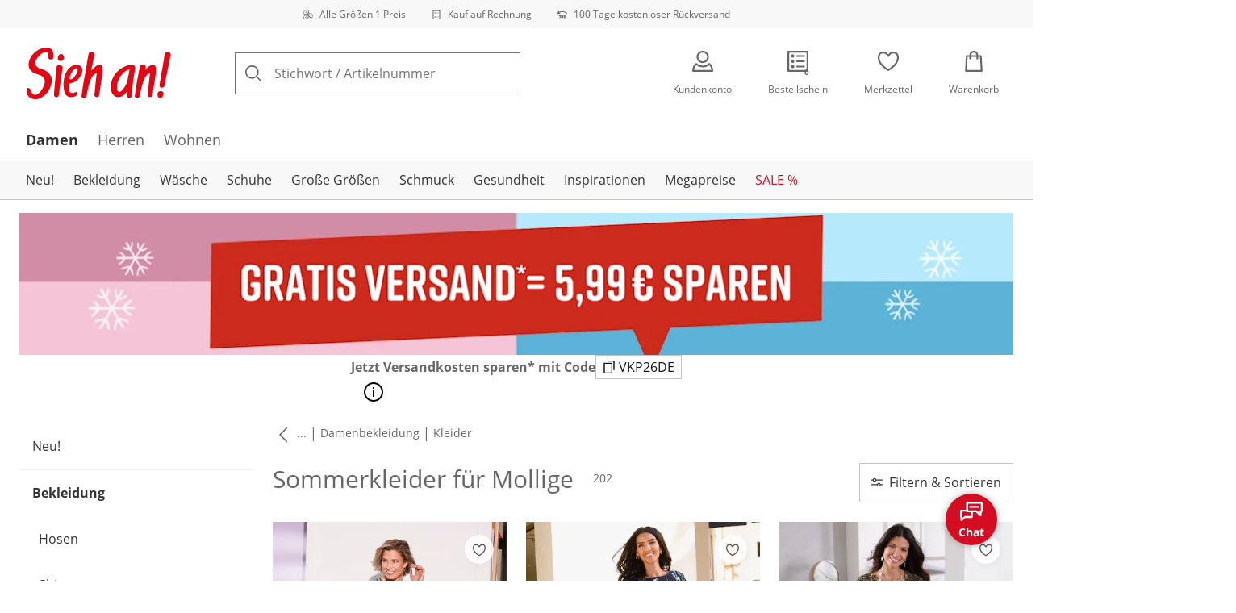

--- FILE ---
content_type: text/html; charset=utf-8
request_url: https://www.sieh-an.de/s/sommerkleider-fuer-mollige
body_size: 41375
content:
<!DOCTYPE html><html lang="de-DE" translate="no" class="__variable_b841ca __variable_95b4c2 __variable_9937e5"><head><meta charSet="utf-8"/><meta name="viewport" content="width=device-width, initial-scale=1"/><link rel="preload" as="image" imageSrcSet="https://images.ctfassets.net/2093ofpr7y06/4m7C9wNUGlHOoJaG5cIjWI/05f9b1dd0ceb739acc2722399c8d4009/specialsizes.svg?q=85&amp;w=96&amp;f=face&amp;fit=fill&amp;fm=webp 576w, https://images.ctfassets.net/2093ofpr7y06/4m7C9wNUGlHOoJaG5cIjWI/05f9b1dd0ceb739acc2722399c8d4009/specialsizes.svg?q=85&amp;w=96&amp;f=face&amp;fit=fill&amp;fm=webp 768w, https://images.ctfassets.net/2093ofpr7y06/4m7C9wNUGlHOoJaG5cIjWI/05f9b1dd0ceb739acc2722399c8d4009/specialsizes.svg?q=85&amp;w=96&amp;f=face&amp;fit=fill&amp;fm=webp 992w, https://images.ctfassets.net/2093ofpr7y06/4m7C9wNUGlHOoJaG5cIjWI/05f9b1dd0ceb739acc2722399c8d4009/specialsizes.svg?q=85&amp;w=96&amp;f=face&amp;fit=fill&amp;fm=webp 1240w" imageSizes="100vw"/><link rel="preload" as="image" imageSrcSet="https://images.ctfassets.net/2093ofpr7y06/3onpgBJZRdHpZKjxAtCUii/e47428946dcc2f5d52a1b5d2c06b9d64/Bill.svg?q=85&amp;w=96&amp;f=face&amp;fit=fill&amp;fm=webp 576w, https://images.ctfassets.net/2093ofpr7y06/3onpgBJZRdHpZKjxAtCUii/e47428946dcc2f5d52a1b5d2c06b9d64/Bill.svg?q=85&amp;w=96&amp;f=face&amp;fit=fill&amp;fm=webp 768w, https://images.ctfassets.net/2093ofpr7y06/3onpgBJZRdHpZKjxAtCUii/e47428946dcc2f5d52a1b5d2c06b9d64/Bill.svg?q=85&amp;w=96&amp;f=face&amp;fit=fill&amp;fm=webp 992w, https://images.ctfassets.net/2093ofpr7y06/3onpgBJZRdHpZKjxAtCUii/e47428946dcc2f5d52a1b5d2c06b9d64/Bill.svg?q=85&amp;w=96&amp;f=face&amp;fit=fill&amp;fm=webp 1240w" imageSizes="100vw"/><link rel="preload" as="image" imageSrcSet="https://images.ctfassets.net/2093ofpr7y06/4hYGBxTQDttfcEIcziRy0Q/0c63847212474be75a62257e8f92b25b/100-days-returnment.svg?q=85&amp;w=96&amp;f=face&amp;fit=fill&amp;fm=webp 576w, https://images.ctfassets.net/2093ofpr7y06/4hYGBxTQDttfcEIcziRy0Q/0c63847212474be75a62257e8f92b25b/100-days-returnment.svg?q=85&amp;w=96&amp;f=face&amp;fit=fill&amp;fm=webp 768w, https://images.ctfassets.net/2093ofpr7y06/4hYGBxTQDttfcEIcziRy0Q/0c63847212474be75a62257e8f92b25b/100-days-returnment.svg?q=85&amp;w=96&amp;f=face&amp;fit=fill&amp;fm=webp 992w, https://images.ctfassets.net/2093ofpr7y06/4hYGBxTQDttfcEIcziRy0Q/0c63847212474be75a62257e8f92b25b/100-days-returnment.svg?q=85&amp;w=96&amp;f=face&amp;fit=fill&amp;fm=webp 1240w" imageSizes="100vw"/><link rel="preload" as="image" href="https://images.ctfassets.net/2093ofpr7y06/2Mb4nY1B22gEGEMdYP3bli/09d9b16e521a04f96f26d342f9f723ab/social_icon_facebook.svg"/><link rel="preload" as="image" href="https://images.ctfassets.net/2093ofpr7y06/pJ5knUUwZ8cPHpUb2aGgM/08097883084529ddc885f8c5a8714132/social_icon_instagram.svg"/><link rel="preload" as="image" href="https://images.ctfassets.net/2093ofpr7y06/3h9ffjyZAglmtqmBcIDyNn/faade72e0ada819c790049e19ad69c44/whatsapp-icon-footer.svg"/><link rel="preload" as="image" href="https://images.ctfassets.net/2093ofpr7y06/77XyBjCCVkTyUwATO8X4O4/fc6266bd80d040811c3c97d196b87d1b/EHI.svg"/><link rel="preload" as="image" href="https://images.ctfassets.net/2093ofpr7y06/6LkpyGUTE64VNDLrCiSKAY/ab2c8f0604399454d0bd44b1f7dd2871/Trust_ECommerce_Europe.svg"/><link rel="preload" as="image" imageSrcSet="https://cdn.witt.info/images/f3fbcfa3ad9e3ab1350ad6cf1c68650d.jpg?brightness=0.97&amp;width=96 96w, https://cdn.witt.info/images/f3fbcfa3ad9e3ab1350ad6cf1c68650d.jpg?brightness=0.97&amp;width=128 128w, https://cdn.witt.info/images/f3fbcfa3ad9e3ab1350ad6cf1c68650d.jpg?brightness=0.97&amp;width=256 256w, https://cdn.witt.info/images/f3fbcfa3ad9e3ab1350ad6cf1c68650d.jpg?brightness=0.97&amp;width=281 281w, https://cdn.witt.info/images/f3fbcfa3ad9e3ab1350ad6cf1c68650d.jpg?brightness=0.97&amp;width=384 384w, https://cdn.witt.info/images/f3fbcfa3ad9e3ab1350ad6cf1c68650d.jpg?brightness=0.97&amp;width=576 576w, https://cdn.witt.info/images/f3fbcfa3ad9e3ab1350ad6cf1c68650d.jpg?brightness=0.97&amp;width=620 620w, https://cdn.witt.info/images/f3fbcfa3ad9e3ab1350ad6cf1c68650d.jpg?brightness=0.97&amp;width=768 768w, https://cdn.witt.info/images/f3fbcfa3ad9e3ab1350ad6cf1c68650d.jpg?brightness=0.97&amp;width=800 800w, https://cdn.witt.info/images/f3fbcfa3ad9e3ab1350ad6cf1c68650d.jpg?brightness=0.97&amp;width=992 992w, https://cdn.witt.info/images/f3fbcfa3ad9e3ab1350ad6cf1c68650d.jpg?brightness=0.97&amp;width=1240 1240w" imageSizes="(min-width: 992px) calc(33vw - 32px - 48px), (min-width: 768px) calc(33vw - 32px - 48px), (min-width: 576px) calc(33vw - 32px - 32px), calc(50vw - 24px - 24px)"/><link rel="preload" as="image" imageSrcSet="https://cdn.witt.info/images/62a2902edff99373d827bcdd627e81a1.jpg?brightness=0.97&amp;width=96 96w, https://cdn.witt.info/images/62a2902edff99373d827bcdd627e81a1.jpg?brightness=0.97&amp;width=128 128w, https://cdn.witt.info/images/62a2902edff99373d827bcdd627e81a1.jpg?brightness=0.97&amp;width=256 256w, https://cdn.witt.info/images/62a2902edff99373d827bcdd627e81a1.jpg?brightness=0.97&amp;width=281 281w, https://cdn.witt.info/images/62a2902edff99373d827bcdd627e81a1.jpg?brightness=0.97&amp;width=384 384w, https://cdn.witt.info/images/62a2902edff99373d827bcdd627e81a1.jpg?brightness=0.97&amp;width=576 576w, https://cdn.witt.info/images/62a2902edff99373d827bcdd627e81a1.jpg?brightness=0.97&amp;width=620 620w, https://cdn.witt.info/images/62a2902edff99373d827bcdd627e81a1.jpg?brightness=0.97&amp;width=768 768w, https://cdn.witt.info/images/62a2902edff99373d827bcdd627e81a1.jpg?brightness=0.97&amp;width=800 800w, https://cdn.witt.info/images/62a2902edff99373d827bcdd627e81a1.jpg?brightness=0.97&amp;width=992 992w, https://cdn.witt.info/images/62a2902edff99373d827bcdd627e81a1.jpg?brightness=0.97&amp;width=1240 1240w" imageSizes="(min-width: 992px) calc(33vw - 32px - 48px), (min-width: 768px) calc(33vw - 32px - 48px), (min-width: 576px) calc(33vw - 32px - 32px), calc(50vw - 24px - 24px)"/><link rel="stylesheet" href="https://cdn.wcc.sieh-an.de/_next/static/css/efe1a9fd2bfb099b.css" crossorigin="anonymous" data-precedence="next"/><link rel="stylesheet" href="https://cdn.wcc.sieh-an.de/_next/static/css/764a16a30f7ebf2b.css" crossorigin="anonymous" data-precedence="next"/><link rel="stylesheet" href="https://cdn.wcc.sieh-an.de/_next/static/css/138b29c3a043c50d.css" crossorigin="anonymous" data-precedence="next"/><link rel="stylesheet" href="https://cdn.wcc.sieh-an.de/_next/static/css/715be398208dca58.css" crossorigin="anonymous" data-precedence="next"/><link rel="stylesheet" href="https://cdn.wcc.sieh-an.de/_next/static/css/bcefb1103594994c.css" crossorigin="anonymous" data-precedence="next"/><link rel="stylesheet" href="https://cdn.wcc.sieh-an.de/_next/static/css/16fe530457052adf.css" crossorigin="anonymous" data-precedence="next"/><link rel="stylesheet" href="https://cdn.wcc.sieh-an.de/_next/static/css/ee321617ff7bd9c3.css" crossorigin="anonymous" data-precedence="next"/><link rel="preload" as="script" fetchPriority="low" href="https://cdn.wcc.sieh-an.de/_next/static/chunks/webpack-cfa5ea15cba7639d.js" crossorigin=""/><script src="https://cdn.wcc.sieh-an.de/_next/static/chunks/54b5fcbb-0ab2171f0f62d8c8.js" async="" crossorigin=""></script><script src="https://cdn.wcc.sieh-an.de/_next/static/chunks/9368-14c1e0123e33fc79.js" async="" crossorigin=""></script><script src="https://cdn.wcc.sieh-an.de/_next/static/chunks/main-app-3d6d7534584904e0.js" async="" crossorigin=""></script><script src="https://cdn.wcc.sieh-an.de/_next/static/chunks/977-b3c8f1e4cbbfb396.js" async="" crossorigin=""></script><script src="https://cdn.wcc.sieh-an.de/_next/static/chunks/3466-c37d42dd96e1f171.js" async="" crossorigin=""></script><script src="https://cdn.wcc.sieh-an.de/_next/static/chunks/5535-2f97b2ee96ce547a.js" async="" crossorigin=""></script><script src="https://cdn.wcc.sieh-an.de/_next/static/chunks/3188-09bcb2b0ccadf6b7.js" async="" crossorigin=""></script><script src="https://cdn.wcc.sieh-an.de/_next/static/chunks/7655-213d5b5e043b9785.js" async="" crossorigin=""></script><script src="https://cdn.wcc.sieh-an.de/_next/static/chunks/app/(blank)/layout-974e0f93fb5787b8.js" async="" crossorigin=""></script><script src="https://cdn.wcc.sieh-an.de/_next/static/chunks/f9f50225-c6fceb74028e4156.js" async="" crossorigin=""></script><script src="https://cdn.wcc.sieh-an.de/_next/static/chunks/f58cf266-f0d099488febbc79.js" async="" crossorigin=""></script><script src="https://cdn.wcc.sieh-an.de/_next/static/chunks/2702-92b546b377af189c.js" async="" crossorigin=""></script><script src="https://cdn.wcc.sieh-an.de/_next/static/chunks/10-092437f9ebafce5c.js" async="" crossorigin=""></script><script src="https://cdn.wcc.sieh-an.de/_next/static/chunks/8859-c3f47fcd50e60983.js" async="" crossorigin=""></script><script src="https://cdn.wcc.sieh-an.de/_next/static/chunks/7856-cb93ae440e4c0eb4.js" async="" crossorigin=""></script><script src="https://cdn.wcc.sieh-an.de/_next/static/chunks/1628-46389391d45b2ddc.js" async="" crossorigin=""></script><script src="https://cdn.wcc.sieh-an.de/_next/static/chunks/1806-79b579597b5b6f85.js" async="" crossorigin=""></script><script src="https://cdn.wcc.sieh-an.de/_next/static/chunks/9582-059e163d3769be7b.js" async="" crossorigin=""></script><script src="https://cdn.wcc.sieh-an.de/_next/static/chunks/357-c2911e23dae80624.js" async="" crossorigin=""></script><script src="https://cdn.wcc.sieh-an.de/_next/static/chunks/7701-ea9e5637a9801145.js" async="" crossorigin=""></script><script src="https://cdn.wcc.sieh-an.de/_next/static/chunks/6885-d43306bc9a1eeec5.js" async="" crossorigin=""></script><script src="https://cdn.wcc.sieh-an.de/_next/static/chunks/4918-e1294e896310363a.js" async="" crossorigin=""></script><script src="https://cdn.wcc.sieh-an.de/_next/static/chunks/6626-a1f7ec126cefc339.js" async="" crossorigin=""></script><script src="https://cdn.wcc.sieh-an.de/_next/static/chunks/6559-609ae189b1efdeb3.js" async="" crossorigin=""></script><script src="https://cdn.wcc.sieh-an.de/_next/static/chunks/6200-2889dc21c75f8f3d.js" async="" crossorigin=""></script><script src="https://cdn.wcc.sieh-an.de/_next/static/chunks/293-9485df9c12446aeb.js" async="" crossorigin=""></script><script src="https://cdn.wcc.sieh-an.de/_next/static/chunks/app/(dynamic)/layout-e6ae81c6c0e47104.js" async="" crossorigin=""></script><script src="https://cdn.wcc.sieh-an.de/_next/static/chunks/4131-b67b92e1bd5f8fb5.js" async="" crossorigin=""></script><script src="https://cdn.wcc.sieh-an.de/_next/static/chunks/2794-7eac34193a076031.js" async="" crossorigin=""></script><script src="https://cdn.wcc.sieh-an.de/_next/static/chunks/2958-7f09a87f49633c6f.js" async="" crossorigin=""></script><script src="https://cdn.wcc.sieh-an.de/_next/static/chunks/9121-6d4b63269d8d34e8.js" async="" crossorigin=""></script><script src="https://cdn.wcc.sieh-an.de/_next/static/chunks/910-2ac522d8f566b086.js" async="" crossorigin=""></script><script src="https://cdn.wcc.sieh-an.de/_next/static/chunks/app/(dynamic)/error-8b7646689487ea17.js" async="" crossorigin=""></script><script src="https://cdn.wcc.sieh-an.de/_next/static/chunks/9360-f1639e4017247000.js" async="" crossorigin=""></script><script src="https://cdn.wcc.sieh-an.de/_next/static/chunks/app/layout-ec16263b8377c91b.js" async="" crossorigin=""></script><script src="https://cdn.wcc.sieh-an.de/_next/static/chunks/9038-b67e6d05b732ea47.js" async="" crossorigin=""></script><script src="https://cdn.wcc.sieh-an.de/_next/static/chunks/2666-ec1708c1ba3721ef.js" async="" crossorigin=""></script><script src="https://cdn.wcc.sieh-an.de/_next/static/chunks/8923-18ac344c007dd504.js" async="" crossorigin=""></script><script src="https://cdn.wcc.sieh-an.de/_next/static/chunks/3848-700b718f59705a22.js" async="" crossorigin=""></script><script src="https://cdn.wcc.sieh-an.de/_next/static/chunks/8489-aab7387f053f747c.js" async="" crossorigin=""></script><script src="https://cdn.wcc.sieh-an.de/_next/static/chunks/6096-e7e877c77b6a9755.js" async="" crossorigin=""></script><script src="https://cdn.wcc.sieh-an.de/_next/static/chunks/8556-7a7be3d45cf3444d.js" async="" crossorigin=""></script><script src="https://cdn.wcc.sieh-an.de/_next/static/chunks/7025-140de261f72c5925.js" async="" crossorigin=""></script><script src="https://cdn.wcc.sieh-an.de/_next/static/chunks/9879-480e6337df2038fb.js" async="" crossorigin=""></script><script src="https://cdn.wcc.sieh-an.de/_next/static/chunks/app/(dynamic)/%5B...categoryPath%5D/page-3746e07d05c59050.js" async="" crossorigin=""></script><script src="https://cdn.wcc.sieh-an.de/_next/static/chunks/7556-7eac34193a076031.js" async="" crossorigin=""></script><script src="https://cdn.wcc.sieh-an.de/_next/static/chunks/app/(dynamic)/page-5e4f39860443dcc8.js" async="" crossorigin=""></script><link rel="preload" href="https://www.googletagmanager.com/gtm.js?id=GTM-T8MSXTG" as="script"/><link rel="preload" href="https://c.searchhub.io/zOnDFbI7E" as="script"/><link rel="preload" href="https://cdn.wcc.sieh-an.de/_next/static/chunks/4742.6d076fd49e24432d.js" as="script" fetchPriority="low"/><link rel="preload" href="https://cdn.wcc.sieh-an.de/_next/static/chunks/8931.9126f5afd52fea66.js" as="script" fetchPriority="low"/><link rel="preload" href="https://witt.my.onetrust.eu/cdn/cookies/scripttemplates/otSDKStub.js" as="script"/><link rel="preload" as="image" imageSrcSet="https://cdn.witt.info/images/079eed2b9f91ed211347c68921160ed3.jpg?brightness=0.97&amp;width=96 96w, https://cdn.witt.info/images/079eed2b9f91ed211347c68921160ed3.jpg?brightness=0.97&amp;width=128 128w, https://cdn.witt.info/images/079eed2b9f91ed211347c68921160ed3.jpg?brightness=0.97&amp;width=256 256w, https://cdn.witt.info/images/079eed2b9f91ed211347c68921160ed3.jpg?brightness=0.97&amp;width=281 281w, https://cdn.witt.info/images/079eed2b9f91ed211347c68921160ed3.jpg?brightness=0.97&amp;width=384 384w, https://cdn.witt.info/images/079eed2b9f91ed211347c68921160ed3.jpg?brightness=0.97&amp;width=576 576w, https://cdn.witt.info/images/079eed2b9f91ed211347c68921160ed3.jpg?brightness=0.97&amp;width=620 620w, https://cdn.witt.info/images/079eed2b9f91ed211347c68921160ed3.jpg?brightness=0.97&amp;width=768 768w, https://cdn.witt.info/images/079eed2b9f91ed211347c68921160ed3.jpg?brightness=0.97&amp;width=800 800w, https://cdn.witt.info/images/079eed2b9f91ed211347c68921160ed3.jpg?brightness=0.97&amp;width=992 992w, https://cdn.witt.info/images/079eed2b9f91ed211347c68921160ed3.jpg?brightness=0.97&amp;width=1240 1240w" imageSizes="(min-width: 992px) calc(33vw - 32px - 48px), (min-width: 768px) calc(33vw - 32px - 48px), (min-width: 576px) calc(33vw - 32px - 32px), calc(50vw - 24px - 24px)"/><link rel="preload" as="image" imageSrcSet="https://cdn.witt.info/images/84e590a0ba7f93789e301b58883387d0.jpg?brightness=0.97&amp;width=96 96w, https://cdn.witt.info/images/84e590a0ba7f93789e301b58883387d0.jpg?brightness=0.97&amp;width=128 128w, https://cdn.witt.info/images/84e590a0ba7f93789e301b58883387d0.jpg?brightness=0.97&amp;width=256 256w, https://cdn.witt.info/images/84e590a0ba7f93789e301b58883387d0.jpg?brightness=0.97&amp;width=281 281w, https://cdn.witt.info/images/84e590a0ba7f93789e301b58883387d0.jpg?brightness=0.97&amp;width=384 384w, https://cdn.witt.info/images/84e590a0ba7f93789e301b58883387d0.jpg?brightness=0.97&amp;width=576 576w, https://cdn.witt.info/images/84e590a0ba7f93789e301b58883387d0.jpg?brightness=0.97&amp;width=620 620w, https://cdn.witt.info/images/84e590a0ba7f93789e301b58883387d0.jpg?brightness=0.97&amp;width=768 768w, https://cdn.witt.info/images/84e590a0ba7f93789e301b58883387d0.jpg?brightness=0.97&amp;width=800 800w, https://cdn.witt.info/images/84e590a0ba7f93789e301b58883387d0.jpg?brightness=0.97&amp;width=992 992w, https://cdn.witt.info/images/84e590a0ba7f93789e301b58883387d0.jpg?brightness=0.97&amp;width=1240 1240w" imageSizes="(min-width: 992px) calc(33vw - 32px - 48px), (min-width: 768px) calc(33vw - 32px - 48px), (min-width: 576px) calc(33vw - 32px - 32px), calc(50vw - 24px - 24px)"/><link rel="preload" as="image" imageSrcSet="https://cdn.witt.info/images/8fdbd487f10fc6222d89087a3c067cf2.jpg?brightness=0.97&amp;width=96 96w, https://cdn.witt.info/images/8fdbd487f10fc6222d89087a3c067cf2.jpg?brightness=0.97&amp;width=128 128w, https://cdn.witt.info/images/8fdbd487f10fc6222d89087a3c067cf2.jpg?brightness=0.97&amp;width=256 256w, https://cdn.witt.info/images/8fdbd487f10fc6222d89087a3c067cf2.jpg?brightness=0.97&amp;width=281 281w, https://cdn.witt.info/images/8fdbd487f10fc6222d89087a3c067cf2.jpg?brightness=0.97&amp;width=384 384w, https://cdn.witt.info/images/8fdbd487f10fc6222d89087a3c067cf2.jpg?brightness=0.97&amp;width=576 576w, https://cdn.witt.info/images/8fdbd487f10fc6222d89087a3c067cf2.jpg?brightness=0.97&amp;width=620 620w, https://cdn.witt.info/images/8fdbd487f10fc6222d89087a3c067cf2.jpg?brightness=0.97&amp;width=768 768w, https://cdn.witt.info/images/8fdbd487f10fc6222d89087a3c067cf2.jpg?brightness=0.97&amp;width=800 800w, https://cdn.witt.info/images/8fdbd487f10fc6222d89087a3c067cf2.jpg?brightness=0.97&amp;width=992 992w, https://cdn.witt.info/images/8fdbd487f10fc6222d89087a3c067cf2.jpg?brightness=0.97&amp;width=1240 1240w" imageSizes="(min-width: 992px) calc(33vw - 32px - 48px), (min-width: 768px) calc(33vw - 32px - 48px), (min-width: 576px) calc(33vw - 32px - 32px), calc(50vw - 24px - 24px)"/><link rel="preload" as="image" imageSrcSet="https://cdn.witt.info/images/5396a7b0257c8b7664264c9f4d830ac6.jpg?brightness=0.97&amp;width=96 96w, https://cdn.witt.info/images/5396a7b0257c8b7664264c9f4d830ac6.jpg?brightness=0.97&amp;width=128 128w, https://cdn.witt.info/images/5396a7b0257c8b7664264c9f4d830ac6.jpg?brightness=0.97&amp;width=256 256w, https://cdn.witt.info/images/5396a7b0257c8b7664264c9f4d830ac6.jpg?brightness=0.97&amp;width=281 281w, https://cdn.witt.info/images/5396a7b0257c8b7664264c9f4d830ac6.jpg?brightness=0.97&amp;width=384 384w, https://cdn.witt.info/images/5396a7b0257c8b7664264c9f4d830ac6.jpg?brightness=0.97&amp;width=576 576w, https://cdn.witt.info/images/5396a7b0257c8b7664264c9f4d830ac6.jpg?brightness=0.97&amp;width=620 620w, https://cdn.witt.info/images/5396a7b0257c8b7664264c9f4d830ac6.jpg?brightness=0.97&amp;width=768 768w, https://cdn.witt.info/images/5396a7b0257c8b7664264c9f4d830ac6.jpg?brightness=0.97&amp;width=800 800w, https://cdn.witt.info/images/5396a7b0257c8b7664264c9f4d830ac6.jpg?brightness=0.97&amp;width=992 992w, https://cdn.witt.info/images/5396a7b0257c8b7664264c9f4d830ac6.jpg?brightness=0.97&amp;width=1240 1240w" imageSizes="(min-width: 992px) calc(33vw - 32px - 48px), (min-width: 768px) calc(33vw - 32px - 48px), (min-width: 576px) calc(33vw - 32px - 32px), calc(50vw - 24px - 24px)"/><meta name="next-size-adjust" content=""/><title>Sommerkleider für Mollige preiswert online entdecken | Sieh an!</title><meta name="description" content="Frische Brise: Luftige Sommerkleider für Mollige – ideal für warme Tage! 🌸✔ Finden Sie die perfekte Passform! ➡️ Jetzt günstig bestellen! "/><link rel="manifest" href="/manifest.json"/><meta name="robots" content="index, follow"/><link rel="next" href="https://www.sieh-an.de/s/sommerkleider-fuer-mollige?page=2"/><meta name="msapplication-config" content="https://cdn.wcc.sieh-an.de/sade/browserconfig.xml"/><meta name="msapplication-TileColor" content="#ffffff"/><meta name="theme-color" content="#ffffff"/><meta name="app-title" content="Sommerkleider für Mollige"/><link rel="canonical" href="https://www.sieh-an.de/s/sommerkleider-fuer-mollige"/><link rel="alternate" hrefLang="de-CH" href="https://www.sieh-an.ch/s/sommerkleider-fuer-mollige"/><link rel="alternate" hrefLang="de-AT" href="https://www.sieh-an.at/s/sommerkleider-fuer-mollige"/><link rel="alternate" hrefLang="de-DE" href="https://www.sieh-an.de/s/sommerkleider-fuer-mollige"/><meta name="google-site-verification" content="0wLR3wpvfCPxpPmTqSdxYr4dbwoGqIjLSeohsyl9PC0"/><meta property="og:title" content="Sommerkleider für Mollige preiswert online entdecken"/><meta property="og:description" content="Frische Brise: Luftige Sommerkleider für Mollige – ideal für warme Tage! 🌸✔ Finden Sie die perfekte Passform! ➡️ Jetzt günstig bestellen! "/><meta property="og:site_name" content="Sieh an!"/><meta name="twitter:card" content="summary"/><meta name="twitter:title" content="Sommerkleider für Mollige preiswert online entdecken"/><meta name="twitter:description" content="Frische Brise: Luftige Sommerkleider für Mollige – ideal für warme Tage! 🌸✔ Finden Sie die perfekte Passform! ➡️ Jetzt günstig bestellen! "/><link rel="apple-touch-icon" href="https://cdn.wcc.sieh-an.de/sade/apple-touch-icon-60x60.png?cb=1" sizes="60x60"/><link rel="apple-touch-icon" href="https://cdn.wcc.sieh-an.de/sade/apple-touch-icon-76x76.png?cb=1" sizes="76x76"/><link rel="apple-touch-icon" href="https://cdn.wcc.sieh-an.de/sade/apple-touch-icon-120x120.png?cb=1" sizes="120x120"/><link rel="apple-touch-icon" href="https://cdn.wcc.sieh-an.de/sade/apple-touch-icon-152x152.png?cb=1" sizes="152x152"/><link rel="apple-touch-icon" href="https://cdn.wcc.sieh-an.de/sade/apple-touch-icon-180x180.png?cb=1" sizes="180x180"/><link rel="icon" href="https://cdn.wcc.sieh-an.de/sade/favicon-16x16.png?cb=1" type="image/png" sizes="16x16"/><link rel="icon" href="https://cdn.wcc.sieh-an.de/sade/favicon-32x32.png?cb=1" type="image/png" sizes="32x32"/><link rel="icon" href="https://cdn.wcc.sieh-an.de/sade/android-chrome-192x192.png?cb=1" type="image/png" sizes="192x192"/><link rel="icon" href="https://cdn.wcc.sieh-an.de/sade/android-chrome-512x512.png?cb=1" type="image/png" sizes="512x512"/><link rel="icon" href="https://cdn.wcc.sieh-an.de/sade/favicon-194x194.png?cb=1" type="image/png" sizes="194x194"/><link rel="icon" href="https://cdn.wcc.sieh-an.de/sade/favicon.ico?cb=1" type="image/x-icon"/><link rel="mask-icon" href="https://cdn.wcc.sieh-an.de/sade/safari-pinned-tab.svg?cb=1" color="#c20705"/><script src="https://cdn.wcc.sieh-an.de/_next/static/chunks/polyfills-42372ed130431b0a.js" crossorigin="anonymous" noModule=""></script><style data-styled="" data-styled-version="6.1.19">.dPVHUk{color:currentColor;fill:currentColor;width:18px;height:18px;vertical-align:middle;}/*!sc*/
@media screen and (min-width: 576px){.dPVHUk{width:18px;height:18px;}}/*!sc*/
@media screen and (min-width: 768px){.dPVHUk{width:24px;height:24px;}}/*!sc*/
@media screen and (min-width: 992px){.dPVHUk{width:28px;height:28px;}}/*!sc*/
.kDHULw{margin-right:1rem;color:#666666;fill:#666666;width:1.25em;height:1.25em;vertical-align:middle;}/*!sc*/
.eXzcIB{color:currentColor;fill:currentColor;width:1em;height:1em;vertical-align:middle;}/*!sc*/
.jjfNgk{color:currentColor;fill:currentColor;width:18px;height:18px;vertical-align:middle;}/*!sc*/
@media screen and (min-width: 576px){.jjfNgk{width:18px;height:18px;}}/*!sc*/
@media screen and (min-width: 768px){.jjfNgk{width:24px;height:24px;}}/*!sc*/
@media screen and (min-width: 992px){.jjfNgk{width:26px;height:26px;}}/*!sc*/
.dvtsqP{margin-left:0.25rem;color:currentColor;fill:currentColor;width:0.75rem;height:0.75rem;vertical-align:middle;}/*!sc*/
.jBvoth{color:currentColor;fill:currentColor;width:1.125rem;height:1.125rem;vertical-align:middle;}/*!sc*/
.iGhLiq{margin-right:0.5rem;color:currentColor;fill:currentColor;width:14px;height:14px;vertical-align:middle;}/*!sc*/
.eVnJkl{color:#ffa41c;fill:#ffa41c;width:12px;height:12px;vertical-align:middle;}/*!sc*/
.etwyWd{color:currentColor;fill:currentColor;width:16px;height:16px;vertical-align:middle;}/*!sc*/
.insQYt{margin-left:0.5rem;color:currentColor;fill:currentColor;width:1.25rem;height:1.25rem;vertical-align:middle;}/*!sc*/
.jLGsec{margin-right:0.25rem;color:currentColor;fill:currentColor;width:1.25rem;height:1.25rem;vertical-align:middle;}/*!sc*/
.dTwQYQ{color:currentColor;fill:currentColor;width:26px;height:26px;vertical-align:middle;}/*!sc*/
@media screen and (min-width: 992px){.dTwQYQ{width:24px;height:24px;}}/*!sc*/
data-styled.g1[id="sc-4a8d6a11-0"]{content:"dPVHUk,kDHULw,eXzcIB,jjfNgk,dvtsqP,jBvoth,iGhLiq,eVnJkl,etwyWd,insQYt,jLGsec,dTwQYQ,"}/*!sc*/
.Toastify{z-index:7;}/*!sc*/
.Toastify__toast-container{width:auto;margin-bottom:120px;margin-left:1rem;}/*!sc*/
@media (min-width: 768px){.Toastify__toast-container{width:400px;margin-right:1.5rem;margin-bottom:6rem;}}/*!sc*/
@media (min-width: 992px){.Toastify__toast-container{width:600px;}}/*!sc*/
.Toastify__toast{padding:0;font-family:inherit;border-radius:0;background-color:transparent;box-shadow:none;}/*!sc*/
.Toastify__toast-body{padding:0;}/*!sc*/
data-styled.g6[id="sc-global-bYnhvK1"]{content:"sc-global-bYnhvK1,"}/*!sc*/
.ijCJwL{display:-webkit-box;display:-webkit-flex;display:-ms-flexbox;display:flex;-webkit-align-items:center;-webkit-box-align:center;-ms-flex-align:center;align-items:center;color:#666666;padding-top:0.5rem;padding-bottom:0.5rem;padding-left:1rem;padding-right:1rem;}/*!sc*/
.fCWRrt{margin-right:0.5rem;width:small;height:small;}/*!sc*/
.gkTDos{margin-bottom:0.5rem;padding-left:0.5rem;padding-right:0.5rem;width:100%;padding-top:0.75rem;padding-bottom:0.75rem;}/*!sc*/
@media screen and (min-width: 576px){.gkTDos{padding-left:0.5rem;padding-right:0.5rem;}}/*!sc*/
@media screen and (min-width: 768px){.gkTDos{padding-left:0.75rem;padding-right:0.75rem;padding-top:0px;padding-bottom:0px;}}/*!sc*/
@media screen and (min-width: 992px){.gkTDos{padding-left:0.75rem;padding-right:0.75rem;}}/*!sc*/
.cWsudc{display:-webkit-box;display:-webkit-flex;display:-ms-flexbox;display:flex;-webkit-box-flex-wrap:wrap;-webkit-flex-wrap:wrap;-ms-flex-wrap:wrap;flex-wrap:wrap;margin-left:-0.5rem;margin-right:-0.5rem;-webkit-align-items:center;-webkit-box-align:center;-ms-flex-align:center;align-items:center;}/*!sc*/
@media screen and (min-width: 576px){.cWsudc{margin-left:-0.5rem;margin-right:-0.5rem;}}/*!sc*/
@media screen and (min-width: 768px){.cWsudc{margin-left:-0.75rem;margin-right:-0.75rem;}}/*!sc*/
@media screen and (min-width: 992px){.cWsudc{margin-left:-0.75rem;margin-right:-0.75rem;}}/*!sc*/
.giPTbs{padding-left:1.5rem;padding-right:1.5rem;}/*!sc*/
.cBNpro{margin-left:auto;margin-right:auto;margin-top:0px;margin-bottom:0px;}/*!sc*/
.eRibCV{margin-left:auto;margin-right:auto;margin-top:0px;margin-bottom:0px;padding-top:1.5rem;padding-bottom:3rem;}/*!sc*/
.fdKlpQ{gap:0.5rem;display:-webkit-box;display:-webkit-flex;display:-ms-flexbox;display:flex;-webkit-box-flex-wrap:nowrap;-webkit-flex-wrap:nowrap;-ms-flex-wrap:nowrap;flex-wrap:nowrap;margin-left:0px;margin-right:0px;}/*!sc*/
.jimvQk{margin-bottom:1rem;padding-left:0px;padding-right:0px;width:25%;margin:0px;}/*!sc*/
.guA-dZO{width:100%;}/*!sc*/
@media screen and (min-width: 768px){.guA-dZO{width:50%;}}/*!sc*/
.bsgaFl{gap:1.5rem;display:-webkit-box;display:-webkit-flex;display:-ms-flexbox;display:flex;-webkit-flex-direction:column;-ms-flex-direction:column;flex-direction:column;width:100%;}/*!sc*/
@media screen and (min-width: 768px){.bsgaFl{width:50%;}}/*!sc*/
.cKqsCv{display:-webkit-box;display:-webkit-flex;display:-ms-flexbox;display:flex;-webkit-box-flex-wrap:wrap;-webkit-flex-wrap:wrap;-ms-flex-wrap:wrap;flex-wrap:wrap;margin-left:0px;margin-right:0px;padding-top:1.5rem;padding-bottom:1.5rem;}/*!sc*/
.fDIoly{margin-bottom:0px;padding-left:0px;padding-right:0px;width:100vw;}/*!sc*/
@media screen and (min-width: 576px){.fDIoly{width:100%;}}/*!sc*/
.cwYOs{display:-webkit-box;display:-webkit-flex;display:-ms-flexbox;display:flex;-webkit-box-flex-wrap:wrap;-webkit-flex-wrap:wrap;-ms-flex-wrap:wrap;flex-wrap:wrap;margin-left:-0.5rem;margin-right:-0.5rem;}/*!sc*/
@media screen and (min-width: 576px){.cwYOs{margin-left:-0.5rem;margin-right:-0.5rem;}}/*!sc*/
@media screen and (min-width: 768px){.cwYOs{margin-left:-0.75rem;margin-right:-0.75rem;}}/*!sc*/
@media screen and (min-width: 992px){.cwYOs{margin-left:-0.75rem;margin-right:-0.75rem;}}/*!sc*/
.kMYrra{display:-webkit-box;display:-webkit-flex;display:-ms-flexbox;display:flex;-ms-grid-gap:1.5rem;grid-gap:1.5rem;-webkit-box-flex-wrap:wrap;-webkit-flex-wrap:wrap;-ms-flex-wrap:wrap;flex-wrap:wrap;-webkit-box-pack:center;-ms-flex-pack:center;-webkit-justify-content:center;justify-content:center;margin-bottom:2rem;}/*!sc*/
@media screen and (min-width: 768px){.kMYrra{margin-bottom:3rem;}}/*!sc*/
.iiySNL{width:65px;height:24px;}/*!sc*/
.fGBgTe{display:-webkit-box;display:-webkit-flex;display:-ms-flexbox;display:flex;-ms-grid-gap:1.5rem;grid-gap:1.5rem;-webkit-box-flex-wrap:wrap;-webkit-flex-wrap:wrap;-ms-flex-wrap:wrap;flex-wrap:wrap;-webkit-box-pack:center;-ms-flex-pack:center;-webkit-justify-content:center;justify-content:center;}/*!sc*/
.dGeouX{margin-left:auto;margin-right:auto;margin-top:0px;margin-bottom:1rem;}/*!sc*/
.gpQCaN{margin-bottom:0px;padding-left:0.5rem;padding-right:1.5rem;display:none;width:25%;}/*!sc*/
@media screen and (min-width: 576px){.gpQCaN{padding-left:0.5rem;padding-right:0.5rem;display:none;}}/*!sc*/
@media screen and (min-width: 768px){.gpQCaN{padding-left:0.75rem;padding-right:0.75rem;display:none;}}/*!sc*/
@media screen and (min-width: 992px){.gpQCaN{padding-left:0.75rem;padding-right:0.75rem;display:block;}}/*!sc*/
.cbFtVe{margin-bottom:1rem;padding-left:0.5rem;padding-right:0.5rem;width:100%;}/*!sc*/
@media screen and (min-width: 576px){.cbFtVe{padding-left:0.5rem;padding-right:0.5rem;width:100%;}}/*!sc*/
@media screen and (min-width: 768px){.cbFtVe{padding-left:0.75rem;padding-right:0.75rem;width:100%;}}/*!sc*/
@media screen and (min-width: 992px){.cbFtVe{padding-left:0.75rem;padding-right:0.75rem;width:75%;}}/*!sc*/
data-styled.g7[id="sc-37736c4d-0"]{content:"FxixH,ijCJwL,fCWRrt,gkTDos,cWsudc,giPTbs,cBNpro,eRibCV,fdKlpQ,jimvQk,guA-dZO,bsgaFl,cKqsCv,fDIoly,cwYOs,kMYrra,iiySNL,fGBgTe,dGeouX,gpQCaN,cbFtVe,"}/*!sc*/
.bxBefP{max-width:77.5rem;}/*!sc*/
data-styled.g8[id="sc-37736c4d-1"]{content:"bxBefP,"}/*!sc*/
.Htmoo{-webkit-hyphens:auto;-moz-hyphens:auto;-ms-hyphens:auto;hyphens:auto;color:var(--layout-color-text,var(--colors-text-color-light));margin-top:0px;margin-bottom:1.5rem;font-weight:400;font-size:1rem;}/*!sc*/
.boSaqD{-webkit-hyphens:auto;-moz-hyphens:auto;-ms-hyphens:auto;hyphens:auto;color:var(--layout-color-text,var(--colors-text-color-light));margin-top:0px;margin-bottom:1.5rem;font-weight:700;font-size:1.125rem;}/*!sc*/
.hOrpTZ{-webkit-hyphens:auto;-moz-hyphens:auto;-ms-hyphens:auto;hyphens:auto;color:var(--layout-color-text,var(--colors-text-color-light));margin-top:0px;margin-bottom:0.5rem;font-weight:400;font-size:1rem;}/*!sc*/
.kglWRr{-webkit-hyphens:auto;-moz-hyphens:auto;-ms-hyphens:auto;hyphens:auto;color:var(--layout-color-text,var(--colors-text-color-light));margin-top:0px;margin-bottom:1.5rem;font-weight:700;font-size:1.125rem;margin:0px;text-align:center;}/*!sc*/
.zAEUJ{-webkit-hyphens:auto;-moz-hyphens:auto;-ms-hyphens:auto;hyphens:auto;color:var(--layout-color-text,var(--colors-text-color-light));margin-top:0px;margin-bottom:0px;font-weight:400;font-size:0.875rem;}/*!sc*/
.jxmwdC{-webkit-hyphens:auto;-moz-hyphens:auto;-ms-hyphens:auto;hyphens:auto;color:var(--layout-color-text,var(--colors-text-color-light));font-weight:700;}/*!sc*/
data-styled.g9[id="sc-9b31f512-0"]{content:"Htmoo,boSaqD,hOrpTZ,kglWRr,zAEUJ,jxmwdC,"}/*!sc*/
.jxqERL{border-bottom:1px solid #eeeeee;margin:1.5rem 0;margin:0px;}/*!sc*/
data-styled.g10[id="sc-9b31f512-1"]{content:"jxqERL,"}/*!sc*/
.kONGfJ{font-family:inherit;line-height:1.3;-webkit-hyphens:auto;-moz-hyphens:auto;-ms-hyphens:auto;hyphens:auto;font-size:1.375rem;font-weight:400;text-transform:none;margin-bottom:0.75rem;margin-top:0px;color:var(--layout-color-text,var(--colors-text-color));margin-bottom:1rem;text-align:center;}/*!sc*/
@media screen and (min-width: 768px){.kONGfJ{font-size:1.625rem;}}/*!sc*/
.exaVir{font-family:inherit;line-height:1.3;-webkit-hyphens:auto;-moz-hyphens:auto;-ms-hyphens:auto;hyphens:auto;font-size:1.125rem;font-weight:400;text-transform:none;margin-bottom:0.75rem;margin-top:0px;color:var(--layout-color-text,var(--colors-text-color));margin-bottom:0.25rem;text-align:center;color:#666666;}/*!sc*/
@media screen and (min-width: 576px){.exaVir{margin-bottom:1rem;}}/*!sc*/
.hfmhSM{font-family:inherit;line-height:1.3;-webkit-hyphens:auto;-moz-hyphens:auto;-ms-hyphens:auto;hyphens:auto;font-size:1.375rem;font-weight:400;text-transform:none;margin-bottom:0.75rem;margin-top:0px;color:var(--layout-color-text,var(--colors-text-color));line-height:1.13;}/*!sc*/
@media screen and (min-width: 768px){.hfmhSM{font-size:1.625rem;}}/*!sc*/
.HnjOO{font-family:inherit;line-height:1.3;-webkit-hyphens:auto;-moz-hyphens:auto;-ms-hyphens:auto;hyphens:auto;font-size:0.875rem;font-weight:700;text-transform:none;margin-bottom:0.75rem;margin-top:0px;color:var(--layout-color-text,var(--colors-text-color));padding-left:1.5rem;padding-top:1rem;padding-bottom:1rem;margin-bottom:0px;font-weight:700;text-transform:uppercase;}/*!sc*/
.csnyHz{font-family:inherit;line-height:1.3;-webkit-hyphens:auto;-moz-hyphens:auto;-ms-hyphens:auto;hyphens:auto;font-size:1.625rem;font-weight:400;text-transform:none;margin-bottom:1rem;margin-top:0px;color:var(--layout-color-text,var(--colors-text-color));}/*!sc*/
@media screen and (min-width: 768px){.csnyHz{font-size:1.875rem;margin-bottom:1.5rem;}}/*!sc*/
.IUyuG{font-family:inherit;line-height:1.3;-webkit-hyphens:auto;-moz-hyphens:auto;-ms-hyphens:auto;hyphens:auto;font-size:1.25rem;font-weight:400;text-transform:none;margin-bottom:0.75rem;margin-top:0px;color:var(--layout-color-text,var(--colors-text-color));}/*!sc*/
@media screen and (min-width: 768px){.IUyuG{font-size:1.375rem;}}/*!sc*/
.ksVNHI{font-family:inherit;line-height:1.3;-webkit-hyphens:auto;-moz-hyphens:auto;-ms-hyphens:auto;hyphens:auto;font-size:1.375rem;font-weight:400;text-transform:none;margin-bottom:0.75rem;margin-top:0px;color:var(--layout-color-text,var(--colors-text-color));}/*!sc*/
@media screen and (min-width: 768px){.ksVNHI{font-size:1.625rem;}}/*!sc*/
data-styled.g11[id="sc-2335ad4b-0"]{content:"kONGfJ,exaVir,hfmhSM,HnjOO,csnyHz,IUyuG,ksVNHI,"}/*!sc*/
.bTWHRH{display:-webkit-inline-box;display:-webkit-inline-flex;display:-ms-inline-flexbox;display:inline-flex;-webkit-align-items:center;-webkit-box-align:center;-ms-flex-align:center;align-items:center;-webkit-box-pack:center;-ms-flex-pack:center;-webkit-justify-content:center;justify-content:center;line-height:1.6;white-space:pre-wrap;text-align:center;-webkit-text-decoration:none;text-decoration:none;border-width:1px;border-style:solid;cursor:pointer;-webkit-transition:background-color 0.2s ease,border-color 0.2s ease;transition:background-color 0.2s ease,border-color 0.2s ease;background-color:#ffffff;border-color:#c3c3c3;color:#333333;width:100%;font-size:1rem;padding-top:11px;padding-bottom:11px;padding-left:14px;padding-right:14px;border-radius:0;margin-left:0.25rem;margin-right:0.25rem;}/*!sc*/
.bTWHRH:disabled{cursor:default;}/*!sc*/
@media (hover: hover),screen and (-ms-high-contrast: active),screen and (-ms-high-contrast: none){.bTWHRH:hover:not([disabled]){background-color:#eeeeee;}}/*!sc*/
@media screen and (min-width: 576px){.bTWHRH{width:auto;}}/*!sc*/
@media screen and (min-width: 768px){.bTWHRH{width:auto;min-width:80px;}}/*!sc*/
@media screen and (min-width: 992px){.bTWHRH{width:auto;}}/*!sc*/
.clbRvB{display:-webkit-inline-box;display:-webkit-inline-flex;display:-ms-inline-flexbox;display:inline-flex;-webkit-align-items:center;-webkit-box-align:center;-ms-flex-align:center;align-items:center;-webkit-box-pack:center;-ms-flex-pack:center;-webkit-justify-content:center;justify-content:center;line-height:1.6;white-space:pre-wrap;text-align:center;-webkit-text-decoration:none;text-decoration:none;border-width:1px;border-style:solid;cursor:pointer;-webkit-transition:background-color 0.2s ease,border-color 0.2s ease;transition:background-color 0.2s ease,border-color 0.2s ease;background-color:#D50D22;border-color:transparent;color:#ffffff;width:auto;font-size:0.875rem;padding-top:10px;padding-bottom:10px;padding-left:12px;padding-right:12px;border-radius:0;margin-right:0px;}/*!sc*/
.clbRvB:disabled{cursor:default;}/*!sc*/
@media (hover: hover),screen and (-ms-high-contrast: active),screen and (-ms-high-contrast: none){.clbRvB:hover:not([disabled]){background-color:#A31D1A;}}/*!sc*/
@media screen and (min-width: 576px){.clbRvB{width:auto;margin-right:0px;}}/*!sc*/
@media screen and (min-width: 768px){.clbRvB{width:auto;min-width:80px;margin-right:0px;}}/*!sc*/
@media screen and (min-width: 992px){.clbRvB{width:auto;margin-right:2rem;}}/*!sc*/
.iShrsA{display:-webkit-inline-box;display:-webkit-inline-flex;display:-ms-inline-flexbox;display:inline-flex;-webkit-align-items:center;-webkit-box-align:center;-ms-flex-align:center;align-items:center;-webkit-box-pack:center;-ms-flex-pack:center;-webkit-justify-content:center;justify-content:center;line-height:1.6;white-space:pre-wrap;text-align:center;-webkit-text-decoration:none;text-decoration:none;border-width:1px;border-style:solid;cursor:pointer;-webkit-transition:background-color 0.2s ease,border-color 0.2s ease;transition:background-color 0.2s ease,border-color 0.2s ease;background-color:#D50D22;border-color:#757575;color:#ffffff;width:100%;font-size:1rem;padding-top:0.75rem;padding-bottom:0.75rem;padding-left:1rem;padding-right:1rem;border-radius:0;margin-left:0.25rem;margin-right:0px;border-bottom-right-radius:0;border-top-right-radius:0;}/*!sc*/
.iShrsA:disabled{cursor:default;}/*!sc*/
@media (hover: hover),screen and (-ms-high-contrast: active),screen and (-ms-high-contrast: none){.iShrsA:hover:not([disabled]){background-color:#A31D1A;}}/*!sc*/
@media screen and (min-width: 576px){.iShrsA{width:auto;}}/*!sc*/
@media screen and (min-width: 768px){.iShrsA{width:auto;min-width:80px;}}/*!sc*/
@media screen and (min-width: 992px){.iShrsA{width:auto;}}/*!sc*/
.ggNnnI{display:-webkit-inline-box;display:-webkit-inline-flex;display:-ms-inline-flexbox;display:inline-flex;-webkit-align-items:center;-webkit-box-align:center;-ms-flex-align:center;align-items:center;-webkit-box-pack:center;-ms-flex-pack:center;-webkit-justify-content:center;justify-content:center;line-height:1.6;white-space:pre-wrap;text-align:center;-webkit-text-decoration:none;text-decoration:none;border-width:1px;border-style:solid;cursor:pointer;-webkit-transition:background-color 0.2s ease,border-color 0.2s ease;transition:background-color 0.2s ease,border-color 0.2s ease;background-color:#ffffff;border-color:#c3c3c3;color:#333333;width:100%;font-size:1rem;padding-top:11px;padding-bottom:11px;padding-left:14px;padding-right:14px;border-radius:0;}/*!sc*/
.ggNnnI:disabled{cursor:default;}/*!sc*/
@media (hover: hover),screen and (-ms-high-contrast: active),screen and (-ms-high-contrast: none){.ggNnnI:hover:not([disabled]){background-color:#eeeeee;}}/*!sc*/
@media screen and (min-width: 576px){.ggNnnI{width:auto;}}/*!sc*/
@media screen and (min-width: 768px){.ggNnnI{width:auto;min-width:80px;}}/*!sc*/
@media screen and (min-width: 992px){.ggNnnI{width:auto;}}/*!sc*/
.eHLINU{display:-webkit-inline-box;display:-webkit-inline-flex;display:-ms-inline-flexbox;display:inline-flex;-webkit-align-items:center;-webkit-box-align:center;-ms-flex-align:center;align-items:center;-webkit-box-pack:center;-ms-flex-pack:center;-webkit-justify-content:center;justify-content:center;line-height:1.6;white-space:pre-wrap;text-align:center;-webkit-text-decoration:none;text-decoration:none;border-width:1px;border-style:solid;cursor:pointer;-webkit-transition:background-color 0.2s ease,border-color 0.2s ease;transition:background-color 0.2s ease,border-color 0.2s ease;background-color:#ffffff;border-color:#c3c3c3;color:#333333;width:100%;font-size:1rem;padding-top:11px;padding-bottom:11px;padding-left:14px;padding-right:14px;border-radius:0;position:relative;}/*!sc*/
.eHLINU:disabled{cursor:default;}/*!sc*/
@media (hover: hover),screen and (-ms-high-contrast: active),screen and (-ms-high-contrast: none){.eHLINU:hover:not([disabled]){background-color:#eeeeee;}}/*!sc*/
@media screen and (min-width: 576px){.eHLINU{width:auto;}}/*!sc*/
@media screen and (min-width: 768px){.eHLINU{width:auto;min-width:80px;}}/*!sc*/
@media screen and (min-width: 992px){.eHLINU{width:auto;}}/*!sc*/
data-styled.g20[id="sc-9931bfa3-0"]{content:"bTWHRH,clbRvB,iShrsA,ggNnnI,eHLINU,"}/*!sc*/
.zMItC{position:fixed;bottom:4rem;left:50%;z-index:3;width:100%;max-width:77.5rem;text-align:center;-webkit-transform:translate(-50%,0);-moz-transform:translate(-50%,0);-ms-transform:translate(-50%,0);transform:translate(-50%,0);pointer-events:none;}/*!sc*/
@media (min-width: 992px){.zMItC{top:1.25rem;text-align:right;}}/*!sc*/
data-styled.g21[id="sc-cd36f0e3-0"]{content:"zMItC,"}/*!sc*/
.hDXXRw{pointer-events:auto;}/*!sc*/
data-styled.g22[id="sc-9e1dd0a3-0"]{content:"hDXXRw,"}/*!sc*/
.JWvLg{visibility:hidden;opacity:0;-webkit-transition:visibility 0.2s ease,opacity 0.2s ease;transition:visibility 0.2s ease,opacity 0.2s ease;z-index:2;}/*!sc*/
data-styled.g23[id="sc-9e1dd0a3-1"]{content:"JWvLg,"}/*!sc*/
.exaoql{clip:rect(0 0 0 0);-webkit-clip-path:inset(50%);clip-path:inset(50%);height:1px;overflow:hidden;position:absolute;white-space:nowrap;width:1px;}/*!sc*/
data-styled.g24[id="sc-8adda1b4-0"]{content:"exaoql,"}/*!sc*/
.dSIkwe{cursor:pointer;-webkit-text-decoration:underline;text-decoration:underline;color:var(--layout-color-text, var(--colors-text-color));}/*!sc*/
.dSIkwe:hover{outline-width:0;}/*!sc*/
@media (hover: hover),screen and (-ms-high-contrast: active),screen and (-ms-high-contrast: none){.dSIkwe:hover{-webkit-text-decoration:none;text-decoration:none;}}/*!sc*/
.eWJkzI{cursor:pointer;margin-left:0.25rem;-webkit-text-decoration:underline;text-decoration:underline;color:var(--layout-color-text, var(--colors-text-color));}/*!sc*/
.eWJkzI:hover{outline-width:0;}/*!sc*/
@media (hover: hover),screen and (-ms-high-contrast: active),screen and (-ms-high-contrast: none){.eWJkzI:hover{-webkit-text-decoration:none;text-decoration:none;}}/*!sc*/
.gLmAUK{cursor:pointer;-webkit-text-decoration:none;text-decoration:none;color:var(--layout-color-text, var(--colors-text-color));}/*!sc*/
.gLmAUK:hover{outline-width:0;}/*!sc*/
@media (hover: hover),screen and (-ms-high-contrast: active),screen and (-ms-high-contrast: none){.gLmAUK:hover{-webkit-text-decoration:underline;text-decoration:underline;}}/*!sc*/
.gcKUzu{cursor:pointer;margin-right:0.75rem;-webkit-text-decoration:underline;text-decoration:underline;color:var(--layout-color-text, var(--colors-text-color));}/*!sc*/
.gcKUzu:hover{outline-width:0;}/*!sc*/
@media (hover: hover),screen and (-ms-high-contrast: active),screen and (-ms-high-contrast: none){.gcKUzu:hover{-webkit-text-decoration:none;text-decoration:none;}}/*!sc*/
data-styled.g25[id="sc-5461739d-0"]{content:"dSIkwe,eWJkzI,gLmAUK,gcKUzu,"}/*!sc*/
.ibTMqD{position:absolute;-webkit-clip-path:polygon(0 0,0 0,0 0,0 0);-webkit-clip-path:polygon(0 0,0 0,0 0,0 0);clip-path:polygon(0 0,0 0,0 0,0 0);overflow:hidden;white-space:nowrap;width:1px;height:1px;background-color:#f8f8f8;font-weight:bold;-webkit-transition:all 0.3s ease;transition:all 0.3s ease;}/*!sc*/
.ibTMqD:focus-visible{-webkit-clip-path:none;-webkit-clip-path:none;clip-path:none;width:auto;height:auto;overflow:visible;-webkit-text-decoration:none;text-decoration:none;white-space:normal;z-index:10;margin:0.5rem;padding:0.5rem;}/*!sc*/
data-styled.g26[id="sc-814622b2-0"]{content:"ibTMqD,"}/*!sc*/
.eNTHNN{background-color:var(--layout-colors-default-background-color);--layout-color-background:var(--layout-colors-default-background-color);--layout-color-text:var(--layout-colors-default-color);color:var(--layout-color-text);display:-webkit-inline-box;display:-webkit-inline-flex;display:-ms-inline-flexbox;display:inline-flex;-webkit-align-items:center;-webkit-box-align:center;-ms-flex-align:center;align-items:center;-webkit-box-pack:center;-ms-flex-pack:center;-webkit-justify-content:center;justify-content:center;font-size:8px;line-height:1;padding:0 0.6em;height:2em;min-width:2em;border-radius:2em;text-align:center;font-weight:700;position:absolute;right:-8px;bottom:-8px;}/*!sc*/
@media screen and (min-width: 768px){.eNTHNN{bottom:-12px;font-size:10px;}}/*!sc*/
@media screen and (min-width: 992px){.eNTHNN{bottom:-10px;}}/*!sc*/
.hBzNDr{background-color:var(--layout-colors-default-background-color);--layout-color-background:var(--layout-colors-default-background-color);--layout-color-text:var(--layout-colors-default-color);color:var(--layout-color-text);display:-webkit-inline-box;display:-webkit-inline-flex;display:-ms-inline-flexbox;display:inline-flex;-webkit-align-items:center;-webkit-box-align:center;-ms-flex-align:center;align-items:center;-webkit-box-pack:center;-ms-flex-pack:center;-webkit-justify-content:center;justify-content:center;font-size:0.875rem;line-height:1;padding:0 0.6em;height:2em;min-width:2em;border-radius:2em;text-align:center;font-weight:400;margin-bottom:0.5rem;}/*!sc*/
@media screen and (min-width: 576px){.hBzNDr{margin-bottom:0.5rem;}}/*!sc*/
@media screen and (min-width: 768px){.hBzNDr{margin-bottom:0.5rem;}}/*!sc*/
@media screen and (min-width: 992px){.hBzNDr{margin-bottom:1rem;}}/*!sc*/
.gGlYuo{background-color:var(--layout-colors-sale-background-color);--layout-color-background:var(--layout-colors-sale-background-color);--layout-color-text:var(--layout-colors-sale-color);color:var(--layout-color-text);display:inline-block;font-size:0.75rem;padding-top:0.125rem;padding-bottom:0.125rem;padding-left:0.25rem;padding-right:0.25rem;font-weight:700;border-radius:0;}/*!sc*/
.dYBPgu{background-color:var(--layout-colors-new-background-color);--layout-color-background:var(--layout-colors-new-background-color);--layout-color-text:var(--layout-colors-new-color);color:var(--layout-color-text);display:inline-block;font-size:0.75rem;padding-top:0.125rem;padding-bottom:0.125rem;padding-left:0.75rem;padding-right:0.25rem;font-weight:700;border-radius:0;}/*!sc*/
.fcPcki{background-color:var(--layout-colors-price-highlighting-background-color);--layout-color-background:var(--layout-colors-price-highlighting-background-color);--layout-color-text:var(--layout-colors-price-highlighting-color);color:var(--layout-color-text);display:inline-block;font-size:0.75rem;padding-top:0.125rem;padding-bottom:0.125rem;padding-left:0.75rem;padding-right:0.25rem;font-weight:700;border-radius:0;}/*!sc*/
data-styled.g27[id="sc-4fbac3cb-0"]{content:"eNTHNN,hBzNDr,gGlYuo,dYBPgu,fcPcki,"}/*!sc*/
.hFShYn{display:-webkit-box;display:-webkit-flex;display:-ms-flexbox;display:flex;-webkit-flex:1 0 auto;-ms-flex:1 0 auto;flex:1 0 auto;-webkit-flex-direction:column;-ms-flex-direction:column;flex-direction:column;-webkit-box-pack:center;-ms-flex-pack:center;-webkit-justify-content:center;justify-content:center;-webkit-align-items:center;-webkit-box-align:center;-ms-flex-align:center;align-items:center;text-align:center;cursor:pointer;-webkit-user-select:none;-moz-user-select:none;-ms-user-select:none;user-select:none;}/*!sc*/
data-styled.g28[id="sc-334a5c04-0"]{content:"hFShYn,"}/*!sc*/
.fOTQoG{color:inherit;-webkit-text-decoration:none;text-decoration:none;}/*!sc*/
@media (hover:hover){.fOTQoG{-webkit-transition:color 0.2s ease,-webkit-transform 0.2s ease;transition:color 0.2s ease,transform 0.2s ease;-webkit-transform:scale(1);-moz-transform:scale(1);-ms-transform:scale(1);transform:scale(1);}.fOTQoG:hover{color:#333333;-webkit-transform:scale(1.1);-moz-transform:scale(1.1);-ms-transform:scale(1.1);transform:scale(1.1);}}/*!sc*/
data-styled.g29[id="sc-334a5c04-1"]{content:"fOTQoG,"}/*!sc*/
.ehMyan{display:none;margin-top:0.75rem;font-size:0.75rem;}/*!sc*/
@media (min-width: 992px){.ehMyan{display:block;}}/*!sc*/
data-styled.g30[id="sc-334a5c04-2"]{content:"ehMyan,"}/*!sc*/
.htRJlc{position:relative;display:-webkit-box;display:-webkit-flex;display:-ms-flexbox;display:flex;}/*!sc*/
data-styled.g31[id="sc-334a5c04-3"]{content:"htRJlc,"}/*!sc*/
.iGRYpR{position:relative;display:inline;}/*!sc*/
data-styled.g32[id="sc-334a5c04-4"]{content:"iGRYpR,"}/*!sc*/
.drFtyO{position:relative;display:-webkit-box;display:-webkit-flex;display:-ms-flexbox;display:flex;}/*!sc*/
data-styled.g34[id="sc-1a1eaaa6-1"]{content:"drFtyO,"}/*!sc*/
.eILnFh{display:-webkit-box;display:-webkit-flex;display:-ms-flexbox;display:flex;-webkit-box-flex:1;-webkit-flex-grow:1;-ms-flex-positive:1;flex-grow:1;-webkit-flex-direction:column;-ms-flex-direction:column;flex-direction:column;-webkit-box-pack:center;-ms-flex-pack:center;-webkit-justify-content:center;justify-content:center;-webkit-align-items:center;-webkit-box-align:center;-ms-flex-align:center;align-items:center;box-sizing:content-box;height:100%;text-align:center;cursor:pointer;-webkit-user-select:none;-moz-user-select:none;-ms-user-select:none;user-select:none;}/*!sc*/
@media (min-width: 992px){.eILnFh{display:none;}}/*!sc*/
.eILnFh svg{pointer-events:none;}/*!sc*/
data-styled.g36[id="sc-62285929-0"]{content:"eILnFh,"}/*!sc*/
.kJGfET{display:block;font-size:0.75rem;}/*!sc*/
data-styled.g37[id="sc-62285929-1"]{content:"kJGfET,"}/*!sc*/
.ilRJix{-webkit-box-flex:6;-webkit-flex-grow:6;-ms-flex-positive:6;flex-grow:6;-webkit-flex-shrink:0;-ms-flex-negative:0;flex-shrink:0;width:2.625rem;max-width:64px;}/*!sc*/
@media (min-width:360px){.ilRJix{-webkit-box-flex:1;-webkit-flex-grow:1;-ms-flex-positive:1;flex-grow:1;}}/*!sc*/
@media (min-width: 576px){.ilRJix{width:3rem;}}/*!sc*/
@media (min-width: 768px){.ilRJix{-webkit-box-flex:0;-webkit-flex-grow:0;-ms-flex-positive:0;flex-grow:0;width:72px;max-width:72px;}}/*!sc*/
@media (min-width: 992px){.ilRJix{display:none;}}/*!sc*/
data-styled.g39[id="sc-ec18e98e-0"]{content:"ilRJix,"}/*!sc*/
.cNUSWN{display:block;width:100%;height:auto;width:72px;height:25px;}/*!sc*/
@media screen and (min-width: 576px){.cNUSWN{width:72px;height:26px;}}/*!sc*/
@media screen and (min-width: 768px){.cNUSWN{width:96px;height:34px;}}/*!sc*/
@media screen and (min-width: 992px){.cNUSWN{width:180px;height:65px;}}/*!sc*/
.bvZNQM{display:block;width:100%;height:auto;}/*!sc*/
data-styled.g40[id="sc-689221d4-0"]{content:"cNUSWN,bvZNQM,"}/*!sc*/
@media (min-width: 768px){.dYUZJR{display:none;}}/*!sc*/
.djlsdc{display:none;}/*!sc*/
@media (min-width: 768px){.djlsdc{display:block;}}/*!sc*/
.ghVPZh{display:none;}/*!sc*/
@media (min-width: 576px){.ghVPZh{display:block;}}/*!sc*/
.jsPwDX{display:none;}/*!sc*/
@media (min-width: 992px){.jsPwDX{display:block;}}/*!sc*/
@media (min-width: 992px){.gHrXmC{display:none;}}/*!sc*/
.cARTVZ{width:100%;}/*!sc*/
@media (min-width: 992px){.cARTVZ{display:none;}}/*!sc*/
data-styled.g41[id="sc-b1238c6a-0"]{content:"dYUZJR,djlsdc,ghVPZh,jsPwDX,gHrXmC,cARTVZ,"}/*!sc*/
.cYuOyh{display:-webkit-box;display:-webkit-flex;display:-ms-flexbox;display:flex;-webkit-box-flex:30;-webkit-flex-grow:30;-ms-flex-positive:30;flex-grow:30;-webkit-flex-shrink:0;-ms-flex-negative:0;flex-shrink:0;width:calc(2.625rem * 5);max-width:calc(64px * 5);height:100%;margin-left:auto;}/*!sc*/
@media (min-width:360px){.cYuOyh{-webkit-box-flex:5;-webkit-flex-grow:5;-ms-flex-positive:5;flex-grow:5;}}/*!sc*/
@media (min-width: 576px){.cYuOyh{-webkit-box-flex:4;-webkit-flex-grow:4;-ms-flex-positive:4;flex-grow:4;-webkit-flex-shrink:0;-ms-flex-negative:0;flex-shrink:0;width:calc(3rem * 4);max-width:calc(64px * 4);}}/*!sc*/
@media (min-width: 768px){.cYuOyh{-webkit-box-flex:0;-webkit-flex-grow:0;-ms-flex-positive:0;flex-grow:0;width:calc(72px * 4);max-width:calc(72px * 4);}}/*!sc*/
@media (min-width: 992px){.cYuOyh{width:calc(112px * 4);max-width:calc(112px * 4);}}/*!sc*/
data-styled.g42[id="sc-f2500f3f-0"]{content:"cYuOyh,"}/*!sc*/
@media (min-width: 576px){.lkFdta{display:none;}}/*!sc*/
data-styled.g43[id="sc-1d70c70e-0"]{content:"lkFdta,"}/*!sc*/
.kbpTAu{display:-webkit-box;display:-webkit-flex;display:-ms-flexbox;display:flex;line-height:1.6;border-width:1px;border-style:solid;cursor:pointer;-webkit-transition:background-color 0.2s ease;transition:background-color 0.2s ease;background-color:#ffffff;border-color:#c3c3c3;color:#333333;width:44px;height:44px;-webkit-flex-direction:column;-ms-flex-direction:column;flex-direction:column;-webkit-box-pack:center;-ms-flex-pack:center;-webkit-justify-content:center;justify-content:center;-webkit-align-items:center;-webkit-box-align:center;-ms-flex-align:center;align-items:center;border-radius:0;}/*!sc*/
.kbpTAu:disabled{cursor:default;}/*!sc*/
@media (hover: hover),screen and (-ms-high-contrast: active),screen and (-ms-high-contrast: none){.kbpTAu:hover:not([disabled]){background-color:#eeeeee;}}/*!sc*/
data-styled.g46[id="sc-312ad1b0-0"]{content:"kbpTAu,"}/*!sc*/
.lfJMTf.lfJMTf{-webkit-box-flex:0;-webkit-flex-grow:0;-ms-flex-positive:0;flex-grow:0;-webkit-flex-shrink:0;-ms-flex-negative:0;flex-shrink:0;width:auto;min-width:0;margin:0;padding:0;border:none;border-radius:0;position:relative;margin-left:0.25rem;margin-right:0.25rem;}/*!sc*/
.lfJMTf.lfJMTf svg{font-size:1rem;}/*!sc*/
.hBTumf.hBTumf{-webkit-box-flex:0;-webkit-flex-grow:0;-ms-flex-positive:0;flex-grow:0;-webkit-flex-shrink:0;-ms-flex-negative:0;flex-shrink:0;width:auto;min-width:0;margin:0;padding:0;border:none;border-radius:0;position:relative;margin-left:0.25rem;margin-right:0px;padding-left:1rem;padding-right:1rem;padding-top:0.75rem;padding-bottom:0.75rem;border-bottom-right-radius:0;border-top-right-radius:0;border-color:#757575;}/*!sc*/
.hBTumf.hBTumf svg{font-size:1rem;}/*!sc*/
data-styled.g50[id="sc-3ea2d100-1"]{content:"lfJMTf,hBTumf,"}/*!sc*/
.gPiPnq{visibility:visible;opacity:1;}/*!sc*/
data-styled.g52[id="sc-3ea2d100-3"]{content:"gPiPnq,"}/*!sc*/
.hRNTBA{width:100%;display:-webkit-inline-box;display:-webkit-inline-flex;display:-ms-inline-flexbox;display:inline-flex;-webkit-align-items:center;-webkit-box-align:center;-ms-flex-align:center;align-items:center;-webkit-box-pack:justify;-webkit-justify-content:space-between;justify-content:space-between;line-height:160%;visibility:hidden;position:absolute;color:#666666;font-family:var(--font-open-sans);font-style:normal;}/*!sc*/
.hRNTBA .text-label{font-size:0.875rem;font-weight:700;}/*!sc*/
.hRNTBA .text-optional-label{font-size:0.75rem;font-weight:400;}/*!sc*/
.fAlRHQ{width:100%;display:-webkit-inline-box;display:-webkit-inline-flex;display:-ms-inline-flexbox;display:inline-flex;-webkit-align-items:center;-webkit-box-align:center;-ms-flex-align:center;align-items:center;-webkit-box-pack:justify;-webkit-justify-content:space-between;justify-content:space-between;line-height:160%;color:#666666;font-family:var(--font-open-sans);font-style:normal;}/*!sc*/
.fAlRHQ .text-label{font-size:0.875rem;font-weight:700;}/*!sc*/
.fAlRHQ .text-optional-label{font-size:0.75rem;font-weight:400;}/*!sc*/
data-styled.g53[id="sc-40057963-0"]{content:"hRNTBA,fAlRHQ,"}/*!sc*/
.jnGfsr{display:inline-block;width:1px;height:calc(calc(1.6em + 0.6875rem + 0.6875rem + 1px + 1px) - 10px);margin:auto 0.5rem;background-color:#666666;}/*!sc*/
data-styled.g54[id="sc-40057963-1"]{content:"jnGfsr,"}/*!sc*/
.bAhFjE{display:-webkit-inline-box;display:-webkit-inline-flex;display:-ms-inline-flexbox;display:inline-flex;-webkit-align-items:center;-webkit-box-align:center;-ms-flex-align:center;align-items:center;display:none;}/*!sc*/
.dHTHRh{display:-webkit-inline-box;display:-webkit-inline-flex;display:-ms-inline-flexbox;display:inline-flex;-webkit-align-items:center;-webkit-box-align:center;-ms-flex-align:center;align-items:center;}/*!sc*/
data-styled.g55[id="sc-40057963-2"]{content:"bAhFjE,dHTHRh,"}/*!sc*/
.dbHfYB{display:-webkit-box;display:-webkit-flex;display:-ms-flexbox;display:flex;-webkit-flex:1;-ms-flex:1;flex:1;width:100%;min-width:0;height:calc(1.6em + 0.6875rem + 0.6875rem + 1px + 1px);overflow:hidden;color:#333333;line-height:1.6;text-overflow:ellipsis;background-color:#ffffff;border:1px solid #757575;-webkit-appearance:none;-moz-appearance:none;-ms-appearance:none;appearance:none;border-radius:0;box-sizing:border-box;padding:0.6875rem 0.875rem;font-size:1rem;-webkit-transition:background-color 0.2s ease;transition:background-color 0.2s ease;border:none;outline:none;box-shadow:none;-webkit-flex:1 0 0;-ms-flex:1 0 0;flex:1 0 0;display:-webkit-box;display:-webkit-flex;display:-ms-flexbox;display:flex;gap:10px;-webkit-align-items:center;-webkit-box-align:center;-ms-flex-align:center;align-items:center;-webkit-align-self:stretch;-ms-flex-item-align:stretch;-ms-grid-row-align:stretch;align-self:stretch;background-color:transparent;padding:0.75rem 0px;}/*!sc*/
.dbHfYB::-webkit-inner-spin-button,.dbHfYB::-webkit-outer-spin-button{margin:0;-webkit-appearance:none;}/*!sc*/
.dbHfYB[type='number']{-moz-appearance:textfield;}/*!sc*/
.dbHfYB:-webkit-autofill,.dbHfYB:-webkit-autofill:hover,.dbHfYB:-webkit-autofill:focus,.dbHfYB:-webkit-autofill:active{-webkit-box-shadow:0 0 0px 1000px var(--webkit-box-shadow-color) inset!important;-webkit-text-fill-color:inherit!important;-webkit-transition:background-color 5000s ease-in-out 0s;transition:background-color 5000s ease-in-out 0s;}/*!sc*/
.dbHfYB:disabled{color:#333333;}/*!sc*/
.dbHfYB::-webkit-input-placeholder{color:#757575;}/*!sc*/
.dbHfYB::-moz-placeholder{color:#757575;}/*!sc*/
.dbHfYB:-ms-input-placeholder{color:#757575;}/*!sc*/
.dbHfYB::placeholder{color:#757575;}/*!sc*/
data-styled.g56[id="sc-40057963-3"]{content:"dbHfYB,"}/*!sc*/
.jYPMEE{position:relative;display:-webkit-box;display:-webkit-flex;display:-ms-flexbox;display:flex;-webkit-box-flex-wrap:nowrap;-webkit-flex-wrap:nowrap;-ms-flex-wrap:nowrap;flex-wrap:nowrap;-webkit-align-items:center;-webkit-box-align:center;-ms-flex-align:center;align-items:center;-webkit-align-self:stretch;-ms-flex-item-align:stretch;-ms-grid-row-align:stretch;align-self:stretch;padding:0px 1rem;border-radius:0;background-color:#ffffff;-webkit-transition:all 0.2s ease;transition:all 0.2s ease;box-shadow:0 0 0 1px #757575;--webkit-box-shadow-color:#ffffff;width:80%;border-bottom-left-radius:0;border-bottom-right-radius:0;padding-left:0.75rem;padding-right:0.75rem;}/*!sc*/
.jYPMEE[data-wrapping-textarea='true']{-webkit-align-items:flex-start;-webkit-box-align:flex-start;-ms-flex-align:flex-start;align-items:flex-start;}/*!sc*/
.jYPMEE[data-hovered='true']:not([data-valid='true']):not([data-invalid='true']){background-color:#f8f8f8;box-shadow:0 0 0 2px #757575;}/*!sc*/
.jYPMEE[data-hovered='true']:not([data-valid='true']):not([data-invalid='true']) input{background:transparent;--webkit-box-shadow-color:#f8f8f8;}/*!sc*/
.jYPMEE[data-hovered='true']:not([data-valid='true']):not([data-invalid='true']) textarea{background:transparent;}/*!sc*/
.jYPMEE[data-focus-within='true']:not([data-valid='true']):not( [data-invalid='true'] ){box-shadow:0 0 0 2px #757575;}/*!sc*/
.jYPMEE[data-focus-within='true']:not([data-valid='true']):not( [data-invalid='true'] ).jYPMEE[data-focus-within='true']:not([data-valid='true']):not( [data-invalid='true'] ).jYPMEE[data-focus-within='true']:not([data-valid='true']):not( [data-invalid='true'] )>input{background:transparent;box-shadow:none;}/*!sc*/
.jYPMEE[data-focus-within='true']:not([data-valid='true']):not( [data-invalid='true'] ).jYPMEE[data-focus-within='true']:not([data-valid='true']):not( [data-invalid='true'] ).jYPMEE[data-focus-within='true']:not([data-valid='true']):not( [data-invalid='true'] )>textarea{background:transparent;box-shadow:none;}/*!sc*/
.jYPMEE:has(input[value]:not([value=''])):not([data-valid='true']):not( [data-invalid='true'] ){box-shadow:0 0 0 2px #757575;}/*!sc*/
.jYPMEE.jYPMEE[data-focus-visible='true'][data-focus-within='true']:not( :has(button[data-focus-visible='true']) ){outline:none;box-shadow:0 0 0 3px white,0 0 0 5px var(--colors-outline);-webkit-transition:box-shadow 0.2s ease;transition:box-shadow 0.2s ease;-webkit-translate:0 0 0;-moz-translate:0 0 0;-ms-translate:0 0 0;translate:0 0 0;}/*!sc*/
.jYPMEE.jYPMEE[data-focus-visible='true'][data-focus-within='true']:not( :has(button[data-focus-visible='true']) ).jYPMEE.jYPMEE[data-focus-visible='true'][data-focus-within='true']:not( :has(button[data-focus-visible='true']) ).jYPMEE.jYPMEE[data-focus-visible='true'][data-focus-within='true']:not( :has(button[data-focus-visible='true']) )>textarea{outline:none;box-shadow:none;}/*!sc*/
.jYPMEE.jYPMEE[data-focus-visible='true'][data-focus-within='true']:not( :has(button[data-focus-visible='true']) ).jYPMEE.jYPMEE[data-focus-visible='true'][data-focus-within='true']:not( :has(button[data-focus-visible='true']) ).jYPMEE.jYPMEE[data-focus-visible='true'][data-focus-within='true']:not( :has(button[data-focus-visible='true']) )>input{outline:none;box-shadow:none;}/*!sc*/
.jYPMEE[data-valid='true']{box-shadow:0 0 0 2px #008800;}/*!sc*/
.jYPMEE[data-invalid='true']{box-shadow:0 0 0 2px #d50d22;}/*!sc*/
.jYPMEE[data-invalid='true'].jYPMEE[data-invalid='true'].jYPMEE[data-invalid='true']>input{outline:none;box-shadow:none;}/*!sc*/
.jYPMEE[data-disabled='true']{box-shadow:0 0 0 1px #c3c3c3;}/*!sc*/
.jYPMEE[data-disabled='true'] input{color:#757575;pointer-events:none;}/*!sc*/
.jYPMEE[data-disabled='true'][data-disabled='true']:has(input[value]:not([value=''])){box-shadow:0 0 0 2px #c3c3c3;}/*!sc*/
.hjBtgr{position:relative;display:-webkit-box;display:-webkit-flex;display:-ms-flexbox;display:flex;-webkit-box-flex-wrap:nowrap;-webkit-flex-wrap:nowrap;-ms-flex-wrap:nowrap;flex-wrap:nowrap;-webkit-align-items:center;-webkit-box-align:center;-ms-flex-align:center;align-items:center;-webkit-align-self:stretch;-ms-flex-item-align:stretch;-ms-grid-row-align:stretch;align-self:stretch;padding:0px 1rem;border-radius:0;background-color:#ffffff;-webkit-transition:all 0.2s ease;transition:all 0.2s ease;box-shadow:0 0 0 1px #757575;--webkit-box-shadow-color:#ffffff;padding-right:0px;}/*!sc*/
.hjBtgr[data-wrapping-textarea='true']{-webkit-align-items:flex-start;-webkit-box-align:flex-start;-ms-flex-align:flex-start;align-items:flex-start;}/*!sc*/
.hjBtgr[data-hovered='true']:not([data-valid='true']):not([data-invalid='true']){background-color:#f8f8f8;box-shadow:0 0 0 2px #757575;}/*!sc*/
.hjBtgr[data-hovered='true']:not([data-valid='true']):not([data-invalid='true']) input{background:transparent;--webkit-box-shadow-color:#f8f8f8;}/*!sc*/
.hjBtgr[data-hovered='true']:not([data-valid='true']):not([data-invalid='true']) textarea{background:transparent;}/*!sc*/
.hjBtgr[data-focus-within='true']:not([data-valid='true']):not( [data-invalid='true'] ){box-shadow:0 0 0 2px #757575;}/*!sc*/
.hjBtgr[data-focus-within='true']:not([data-valid='true']):not( [data-invalid='true'] ).hjBtgr[data-focus-within='true']:not([data-valid='true']):not( [data-invalid='true'] ).hjBtgr[data-focus-within='true']:not([data-valid='true']):not( [data-invalid='true'] )>input{background:transparent;box-shadow:none;}/*!sc*/
.hjBtgr[data-focus-within='true']:not([data-valid='true']):not( [data-invalid='true'] ).hjBtgr[data-focus-within='true']:not([data-valid='true']):not( [data-invalid='true'] ).hjBtgr[data-focus-within='true']:not([data-valid='true']):not( [data-invalid='true'] )>textarea{background:transparent;box-shadow:none;}/*!sc*/
.hjBtgr:has(input[value]:not([value=''])):not([data-valid='true']):not( [data-invalid='true'] ){box-shadow:0 0 0 2px #757575;}/*!sc*/
.hjBtgr.hjBtgr[data-focus-visible='true'][data-focus-within='true']:not( :has(button[data-focus-visible='true']) ){outline:none;box-shadow:0 0 0 3px white,0 0 0 5px var(--colors-outline);-webkit-transition:box-shadow 0.2s ease;transition:box-shadow 0.2s ease;-webkit-translate:0 0 0;-moz-translate:0 0 0;-ms-translate:0 0 0;translate:0 0 0;}/*!sc*/
.hjBtgr.hjBtgr[data-focus-visible='true'][data-focus-within='true']:not( :has(button[data-focus-visible='true']) ).hjBtgr.hjBtgr[data-focus-visible='true'][data-focus-within='true']:not( :has(button[data-focus-visible='true']) ).hjBtgr.hjBtgr[data-focus-visible='true'][data-focus-within='true']:not( :has(button[data-focus-visible='true']) )>textarea{outline:none;box-shadow:none;}/*!sc*/
.hjBtgr.hjBtgr[data-focus-visible='true'][data-focus-within='true']:not( :has(button[data-focus-visible='true']) ).hjBtgr.hjBtgr[data-focus-visible='true'][data-focus-within='true']:not( :has(button[data-focus-visible='true']) ).hjBtgr.hjBtgr[data-focus-visible='true'][data-focus-within='true']:not( :has(button[data-focus-visible='true']) )>input{outline:none;box-shadow:none;}/*!sc*/
.hjBtgr[data-valid='true']{box-shadow:0 0 0 2px #008800;}/*!sc*/
.hjBtgr[data-invalid='true']{box-shadow:0 0 0 2px #d50d22;}/*!sc*/
.hjBtgr[data-invalid='true'].hjBtgr[data-invalid='true'].hjBtgr[data-invalid='true']>input{outline:none;box-shadow:none;}/*!sc*/
.hjBtgr[data-disabled='true']{box-shadow:0 0 0 1px #c3c3c3;}/*!sc*/
.hjBtgr[data-disabled='true'] input{color:#757575;pointer-events:none;}/*!sc*/
.hjBtgr[data-disabled='true'][data-disabled='true']:has(input[value]:not([value=''])){box-shadow:0 0 0 2px #c3c3c3;}/*!sc*/
data-styled.g60[id="sc-40057963-7"]{content:"jYPMEE,hjBtgr,"}/*!sc*/
.WcWzb{display:-webkit-inline-box;display:-webkit-inline-flex;display:-ms-inline-flexbox;display:inline-flex;-webkit-align-items:center;-webkit-box-align:center;-ms-flex-align:center;align-items:center;color:#666666;line-height:1.6;background:inherit;border:0;cursor:pointer;padding:0;margin-left:0.5rem;}/*!sc*/
.WcWzb >svg{-webkit-transition:opacity 0.2s ease;transition:opacity 0.2s ease;opacity:0;font-size:1rem;vertical-align:middle;}/*!sc*/
data-styled.g61[id="sc-40057963-8"]{content:"WcWzb,"}/*!sc*/
.iSaCMz{display:-webkit-box;display:-webkit-flex;display:-ms-flexbox;display:flex;-webkit-flex-direction:column;-ms-flex-direction:column;flex-direction:column;-webkit-align-items:flex-start;-webkit-box-align:flex-start;-ms-flex-align:flex-start;align-items:flex-start;gap:0.25rem;}/*!sc*/
.iSaCMz>div>input[type='search']::-webkit-search-cancel-button,.iSaCMz>div>input[type='search']::-webkit-search-decoration,.iSaCMz>div>input[type='search']::-webkit-search-results-button,.iSaCMz>div>input[type='search']::-webkit-search-results-decoration{display:none;}/*!sc*/
.iSaCMz>div>input[type='search']::-ms-clear,.iSaCMz>div>input[type='search']::-ms-reveal{display:none;width:0;height:0;}/*!sc*/
.iSaCMz>div>input[type='search']{-webkit-appearance:none;-webkit-appearance:none;-moz-appearance:none;-ms-appearance:none;appearance:none;}/*!sc*/
data-styled.g63[id="sc-63c78ae7-0"]{content:"iSaCMz,"}/*!sc*/
.dcsgAn{position:relative;}/*!sc*/
data-styled.g64[id="sc-fe1901ae-0"]{content:"dcsgAn,"}/*!sc*/
.jVhMNp{position:relative;visibility:hidden;opacity:0;-webkit-transition:visibility 0.2s ease,opacity 0.2s ease;transition:visibility 0.2s ease,opacity 0.2s ease;}/*!sc*/
data-styled.g65[id="sc-fe1901ae-1"]{content:"jVhMNp,"}/*!sc*/
.biHvAm{display:-webkit-inline-box;display:-webkit-inline-flex;display:-ms-inline-flexbox;display:inline-flex;gap:0.5rem;-webkit-box-pack:center;-ms-flex-pack:center;-webkit-justify-content:center;justify-content:center;-webkit-align-items:center;-webkit-box-align:center;-ms-flex-align:center;align-items:center;font-size:0.875rem;color:#D50D22;font-family:var(--font-open-sans);font-size:0.875rem;font-style:normal;font-weight:700;line-height:160%;}/*!sc*/
data-styled.g66[id="sc-fe1901ae-2"]{content:"biHvAm,"}/*!sc*/
#search-input-button{background-color:inherit;}/*!sc*/
#search-input-button:hover{background-color:inherit;}/*!sc*/
data-styled.g67[id="sc-global-hnxLHW1"]{content:"sc-global-hnxLHW1,"}/*!sc*/
.cUSvoC{display:none;width:100%;height:auto;padding:1px 0.5rem 0.5rem;background-color:#ffffff;}/*!sc*/
@media (min-width: 576px){.cUSvoC{position:static;display:-webkit-box;display:-webkit-flex;display:-ms-flexbox;display:flex;-webkit-box-flex:0;-webkit-flex-grow:0;-ms-flex-positive:0;flex-grow:0;-webkit-flex-shrink:1;-ms-flex-negative:1;flex-shrink:1;-webkit-align-items:center;-webkit-box-align:center;-ms-flex-align:center;align-items:center;-webkit-align-self:center;-ms-flex-item-align:center;-ms-grid-row-align:center;align-self:center;width:auto;max-width:18.75rem;margin:0 1rem;padding:0;}}/*!sc*/
@media (min-width: 768px){.cUSvoC{width:100%;}}/*!sc*/
@media (min-width: 992px){.cUSvoC{min-width:20.625rem;max-width:27.5rem;}}/*!sc*/
.cUSvoC >form{width:100%;}/*!sc*/
data-styled.g68[id="sc-25ede0ec-0"]{content:"cUSvoC,"}/*!sc*/
.khRSLI{width:100%;background-color:#ffffff;box-shadow:0 2px 10px 0 rgba(0, 0, 0, 0.1);}/*!sc*/
@media (min-width: 992px){.khRSLI{box-shadow:none;}}/*!sc*/
data-styled.g69[id="sc-938087a6-0"]{content:"khRSLI,"}/*!sc*/
.cZaamS{position:relative;z-index:4;display:-webkit-box;display:-webkit-flex;display:-ms-flexbox;display:flex;-webkit-box-pack:justify;-webkit-justify-content:space-between;justify-content:space-between;-webkit-align-items:stretch;-webkit-box-align:stretch;-ms-flex-align:stretch;align-items:stretch;max-width:77.5rem;height:64px;margin:0 auto;color:#666666;}/*!sc*/
@media (min-width: 576px){.cZaamS{height:64px;}}/*!sc*/
@media (min-width: 768px){.cZaamS{height:72px;}}/*!sc*/
@media (min-width: 992px){.cZaamS{height:112px;}}/*!sc*/
data-styled.g70[id="sc-938087a6-1"]{content:"cZaamS,"}/*!sc*/
.gZUlrq{display:-webkit-box;display:-webkit-flex;display:-ms-flexbox;display:flex;height:100%;padding:0.5rem 0;-webkit-align-items:center;-webkit-box-align:center;-ms-flex-align:center;align-items:center;-webkit-box-flex:4;-webkit-flex-grow:4;-ms-flex-positive:4;flex-grow:4;-webkit-flex-shrink:0;-ms-flex-negative:0;flex-shrink:0;margin-right:auto;}/*!sc*/
@media (min-width: 360px){.gZUlrq{-webkit-box-flex:0;-webkit-flex-grow:0;-ms-flex-positive:0;flex-grow:0;}}/*!sc*/
@media (min-width: 992px){.gZUlrq{width:auto;padding:1rem 0;margin-left:0.75rem;}}/*!sc*/
data-styled.g71[id="sc-406ea780-0"]{content:"gZUlrq,"}/*!sc*/
.kxcvqf{width:100%;}/*!sc*/
.kxcvqf >span{position:unset!important;}/*!sc*/
.kxcvqf img{position:relative!important;}/*!sc*/
data-styled.g72[id="sc-4978aec5-0"]{content:"kxcvqf,"}/*!sc*/
.iKsnIB{font-size:0.75rem;color:#666666;}/*!sc*/
data-styled.g74[id="sc-e9897566-1"]{content:"iKsnIB,"}/*!sc*/
.brJqHH{width:0.75rem;height:0.75rem;}/*!sc*/
data-styled.g75[id="sc-e9897566-2"]{content:"brJqHH,"}/*!sc*/
.cfoLfu{display:none;}/*!sc*/
@media (min-width: 992px){.cfoLfu{display:-webkit-box;display:-webkit-flex;display:-ms-flexbox;display:flex;-webkit-box-pack:center;-ms-flex-pack:center;-webkit-justify-content:center;justify-content:center;background-color:#f8f8f8;}}/*!sc*/
data-styled.g77[id="sc-b92dcf50-1"]{content:"cfoLfu,"}/*!sc*/
.jPnnZJ{position:relative;display:block;margin:0;margin-left:0;}/*!sc*/
.jPnnZJ a,.jPnnZJ span{display:block;padding:0.75rem;color:#333333;font-weight:400;font-size:1rem;-webkit-text-decoration:none;text-decoration:none;cursor:pointer;-webkit-user-select:none;-moz-user-select:none;-ms-user-select:none;user-select:none;}/*!sc*/
.jPnnZJ a:hover,.jPnnZJ span:hover{color:#D50D22;}/*!sc*/
.jPnnZJ:last-child{margin-bottom:0;}/*!sc*/
.gUiqAI{position:relative;display:block;margin:0;margin-left:0;}/*!sc*/
.gUiqAI a,.gUiqAI span{display:block;padding:0.75rem;color:#d50d22;font-weight:400;font-size:1rem;-webkit-text-decoration:none;text-decoration:none;cursor:pointer;-webkit-user-select:none;-moz-user-select:none;-ms-user-select:none;user-select:none;}/*!sc*/
.gUiqAI a:hover,.gUiqAI span:hover{color:#D50D22;}/*!sc*/
.gUiqAI:last-child{margin-bottom:0;}/*!sc*/
data-styled.g78[id="sc-7d442e0d-0"]{content:"jPnnZJ,gUiqAI,"}/*!sc*/
.cNMBaa{position:relative;display:block;margin:0;margin-left:0;}/*!sc*/
.cNMBaa a,.cNMBaa span{display:block;padding:0.75rem;color:#333333;font-weight:700;font-size:1.125rem;-webkit-text-decoration:none;text-decoration:none;cursor:pointer;-webkit-user-select:none;-moz-user-select:none;-ms-user-select:none;user-select:none;}/*!sc*/
.cNMBaa a:hover,.cNMBaa span:hover{color:#333333;}/*!sc*/
.cNMBaa:last-child{margin-bottom:0;}/*!sc*/
.cJCBgR{position:relative;display:block;margin:0;margin-left:0;}/*!sc*/
.cJCBgR a,.cJCBgR span{display:block;padding:0.75rem;color:#666666;font-weight:400;font-size:1.125rem;-webkit-text-decoration:none;text-decoration:none;cursor:pointer;-webkit-user-select:none;-moz-user-select:none;-ms-user-select:none;user-select:none;}/*!sc*/
.cJCBgR a:hover,.cJCBgR span:hover{color:#333333;}/*!sc*/
.cJCBgR:last-child{margin-bottom:0;}/*!sc*/
data-styled.g79[id="sc-7d442e0d-1"]{content:"cNMBaa,cJCBgR,"}/*!sc*/
.iIoASi{background-color:#ffffff;}/*!sc*/
data-styled.g83[id="sc-6be8c3a8-0"]{content:"iIoASi,"}/*!sc*/
.ggnRBp{position:relative;display:-webkit-box;display:-webkit-flex;display:-ms-flexbox;display:flex;max-width:77.5rem;margin:0 auto;}/*!sc*/
data-styled.g84[id="sc-6be8c3a8-1"]{content:"ggnRBp,"}/*!sc*/
.kgVjgW{position:relative;max-width:77.5rem;margin:0 auto;}/*!sc*/
data-styled.g85[id="sc-6be8c3a8-2"]{content:"kgVjgW,"}/*!sc*/
.cEPEcp{background-color:#f8f8f8;box-shadow:inset 0 1px #c3c3c3,inset 0 -1px #c3c3c3;margin:0;list-style-type:none;padding:0;}/*!sc*/
data-styled.g88[id="sc-3316415-0"]{content:"cEPEcp,"}/*!sc*/
.ezqJVq{display:-webkit-box;display:-webkit-flex;display:-ms-flexbox;display:flex;position:relative;max-width:77.5rem;margin:0 auto;padding:0;}/*!sc*/
data-styled.g89[id="sc-3316415-1"]{content:"ezqJVq,"}/*!sc*/
.eBINXa{display:none;}/*!sc*/
@media (min-width: 992px){.eBINXa{display:block;}}/*!sc*/
data-styled.g90[id="sc-273368d-0"]{content:"eBINXa,"}/*!sc*/
.jKyCeU{display:-webkit-box;display:-webkit-flex;display:-ms-flexbox;display:flex;-webkit-align-items:center;-webkit-box-align:center;-ms-flex-align:center;align-items:center;-webkit-box-pack:center;-ms-flex-pack:center;-webkit-justify-content:center;justify-content:center;padding:0.25rem 0.5rem;background:none;border:none;color:#333333;}/*!sc*/
@media (hover:hover) and (pointer:fine){.jKyCeU:hover{cursor:pointer;}}/*!sc*/
data-styled.g98[id="sc-df8a4a33-0"]{content:"jKyCeU,"}/*!sc*/
.fUFKyw{display:-webkit-inline-box;display:-webkit-inline-flex;display:-ms-inline-flexbox;display:inline-flex;-webkit-align-items:center;-webkit-box-align:center;-ms-flex-align:center;align-items:center;gap:0.5rem 0.75rem;-webkit-box-flex-wrap:wrap;-webkit-flex-wrap:wrap;-ms-flex-wrap:wrap;flex-wrap:wrap;max-width:100%;width:inherit;-webkit-box-pack:center;-ms-flex-pack:center;-webkit-justify-content:center;justify-content:center;margin-inline:5px;margin-block:0 8px;}/*!sc*/
.fUFKyw p,.fUFKyw strong,.fUFKyw a,.fUFKyw button{color:#161616;-webkit-hyphens:none;-moz-hyphens:none;-ms-hyphens:none;hyphens:none;padding:0.125rem 0.5rem;border:1px solid #666666;border-radius:0;background:#ffffff;white-space:nowrap;overflow:hidden;text-overflow:ellipsis;line-height:1.375rem;font-size:0.875rem;}/*!sc*/
@media (min-width: 768px){.fUFKyw p,.fUFKyw strong,.fUFKyw a,.fUFKyw button{line-height:1.5rem;font-size:1rem;}}/*!sc*/
.fUFKyw p{max-width:90%;}/*!sc*/
.fUFKyw svg{width:1rem;height:1rem;}/*!sc*/
data-styled.g121[id="sc-79e34be8-3"]{content:"fUFKyw,"}/*!sc*/
.dGAnqF.dGAnqF{border:none;background-color:transparent;padding:0;margin:0;max-width:100%;}/*!sc*/
data-styled.g123[id="sc-f38747de-0"]{content:"dGAnqF,"}/*!sc*/
.bgynFJ.bgynFJ{border:1px solid #c3c3c3;}/*!sc*/
.bgynFJ.bgynFJ:hover{background-color:#f8f8f8;}/*!sc*/
.bgynFJ.bgynFJ svg{-webkit-flex-shrink:0;-ms-flex-negative:0;flex-shrink:0;}/*!sc*/
data-styled.g124[id="sc-f38747de-1"]{content:"bgynFJ,"}/*!sc*/
*{box-sizing:border-box;-webkit-tap-highlight-color:transparent;}/*!sc*/
:focus:not(:focus-visible){outline:none;}/*!sc*/
input,textarea,select{outline:none;}/*!sc*/
button:focus-visible,[role="button"]:focus-visible,a:focus-visible,[tabindex]:focus-visible{outline:none;box-shadow:0 0 0 3px white,0 0 0 5px var(--colors-outline);transition:box-shadow 0.2s ease;translate:0 0 0;}/*!sc*/
[tabindex="-1"]:focus{outline:none;box-shadow:none;}/*!sc*/
html{font-size:16px;}/*!sc*/
@supports (-webkit-hyphens:none) and (not (overflow-x:clip)){html{overflow-x:hidden;}}/*!sc*/
@supports (overflow-x:clip){html{overflow-x:clip;}}/*!sc*/
body{color:#666666;font-weight:400;font-family:var(--font-open-sans);line-height:1.6;background-color:#ffffff;margin:0;}/*!sc*/
@supports (-webkit-hyphens:none) and (not (overflow-x:clip)){body{overflow-x:hidden;}}/*!sc*/
@supports (overflow-x:clip){body{overflow-x:clip;}}/*!sc*/
data-styled.g125[id="sc-global-ibpGte1"]{content:"sc-global-ibpGte1,"}/*!sc*/
.bfRGZs img{vertical-align:middle;}/*!sc*/
data-styled.g127[id="sc-c4d90e06-0"]{content:"bfRGZs,"}/*!sc*/
.ePLNle{width:100%;height:auto;}/*!sc*/
data-styled.g128[id="sc-c4d90e06-1"]{content:"ePLNle,"}/*!sc*/
.jgBlZH{color:#666666;list-style-position:inside;padding-left:calc(2.5rem - 1rem);}/*!sc*/
.jgBlZH li>*{display:inline-block;}/*!sc*/
data-styled.g134[id="sc-56b0268f-1"]{content:"jgBlZH,"}/*!sc*/
.iSyexZ>p{display:inline;}/*!sc*/
data-styled.g144[id="sc-7111cb79-0"]{content:"iSyexZ,"}/*!sc*/
.fYgqvY{text-align:inherit;}/*!sc*/
.fYgqvY>:last-child{margin-bottom:0;}/*!sc*/
.cVITJS{text-align:center;}/*!sc*/
.cVITJS>:last-child{margin-bottom:0;}/*!sc*/
data-styled.g145[id="sc-7111cb79-1"]{content:"fYgqvY,cVITJS,"}/*!sc*/
.YcVRh{color:var(--layout-color-text);}/*!sc*/
data-styled.g146[id="sc-45fa5c83-0"]{content:"YcVRh,"}/*!sc*/
.aHDVV{background:transparent;cursor:pointer;border:none;padding:0.5rem;margin-bottom:7px;margin-left:0.25rem;}/*!sc*/
@media (min-width: 992px){.aHDVV{padding:0.25rem;margin-left:0.75rem;}}/*!sc*/
data-styled.g147[id="sc-45fa5c83-1"]{content:"aHDVV,"}/*!sc*/
.bQZRKd{margin-inline:5px;margin-block:0 10px;display:inline;}/*!sc*/
.bQZRKd p{display:inline;vertical-align:text-bottom;}/*!sc*/
data-styled.g148[id="sc-c9c17f91-0"]{content:"bQZRKd,"}/*!sc*/
.cpayhn{display:-webkit-box;display:-webkit-flex;display:-ms-flexbox;display:flex;-webkit-box-pack:center;-ms-flex-pack:center;-webkit-justify-content:center;justify-content:center;-webkit-align-items:center;-webkit-box-align:center;-ms-flex-align:center;align-items:center;-webkit-flex-direction:column;-ms-flex-direction:column;flex-direction:column;margin:auto;}/*!sc*/
@media (min-width: 992px){.cpayhn{border-radius:0;overflow:hidden;}}/*!sc*/
data-styled.g149[id="sc-c9c17f91-1"]{content:"cpayhn,"}/*!sc*/
.gruBbS{width:100%;aspect-ratio:3/1;overflow:hidden;}/*!sc*/
@media (min-width: 768px){.gruBbS{aspect-ratio:7/1;}}/*!sc*/
data-styled.g150[id="sc-c9c17f91-2"]{content:"gruBbS,"}/*!sc*/
.jbtaoU{position:absolute;left:0;display:-webkit-box;display:-webkit-flex;display:-ms-flexbox;display:flex;-webkit-flex-direction:column;-ms-flex-direction:column;flex-direction:column;-webkit-align-items:flex-start;-webkit-box-align:flex-start;-ms-flex-align:flex-start;align-items:flex-start;gap:0.25rem;bottom:0.5rem;z-index:0;}/*!sc*/
.jbtaoU>span{border-radius:0 0 0 0;}/*!sc*/
data-styled.g156[id="sc-8627fba9-0"]{content:"jbtaoU,"}/*!sc*/
.bwrcYk{color:#d50d22;font-weight:700;font-size:1.625rem;line-height:1.3;font-family:var(--font-open-sans-condensed);}/*!sc*/
.iEWnbx{color:#666666;font-weight:700;-webkit-text-decoration:line-through;text-decoration:line-through;font-size:1.25rem;font-family:var(--font-open-sans-condensed);}/*!sc*/
.bbYnrZ{color:#333333;font-weight:700;font-size:1.625rem;line-height:1.3;font-family:var(--font-open-sans-condensed);}/*!sc*/
data-styled.g157[id="sc-d035325f-0"]{content:"bwrcYk,iEWnbx,bbYnrZ,"}/*!sc*/
.iGvnCd{color:#d50d22;font-size:0.75rem;}/*!sc*/
.TA-DcU{color:#333333;font-size:0.75rem;}/*!sc*/
data-styled.g158[id="sc-eabf84cd-0"]{content:"iGvnCd,TA-DcU,"}/*!sc*/
.EYkKH{display:-webkit-box;display:-webkit-flex;display:-ms-flexbox;display:flex;-webkit-align-items:center;-webkit-box-align:center;-ms-flex-align:center;align-items:center;gap:0px 0.5rem;-webkit-box-flex-wrap:wrap;-webkit-flex-wrap:wrap;-ms-flex-wrap:wrap;flex-wrap:wrap;margin-top:0.25rem;}/*!sc*/
data-styled.g159[id="sc-eabf84cd-1"]{content:"EYkKH,"}/*!sc*/
.jTua-Dv{white-space:nowrap;}/*!sc*/
data-styled.g160[id="sc-eabf84cd-2"]{content:"jTua-Dv,"}/*!sc*/
.bRcVRe{display:-webkit-box;display:-webkit-flex;display:-ms-flexbox;display:flex;gap:0.25rem;vertical-align:middle;-webkit-box-flex-wrap:wrap;-webkit-flex-wrap:wrap;-ms-flex-wrap:wrap;flex-wrap:wrap;}/*!sc*/
data-styled.g161[id="sc-eabf84cd-3"]{content:"bRcVRe,"}/*!sc*/
.hMmHAn{position:relative;display:block;overflow:hidden;width:-webkit-fit-content;width:-moz-fit-content;width:fit-content;margin-top:0.5rem;}/*!sc*/
data-styled.g164[id="sc-7c5fe602-0"]{content:"hMmHAn,"}/*!sc*/
.fIQsyL{overflow:hidden;width:calc(12px * 5 + 0.25rem * 4);position:absolute;top:0px;left:0px;}/*!sc*/
.bTFXLx{overflow:hidden;width:calc(12px * 4.45 + 0.25rem * 4);position:absolute;top:0px;left:0px;}/*!sc*/
.dPWriZ{overflow:hidden;width:calc(12px * 4 + 0.25rem * 3);position:absolute;top:0px;left:0px;}/*!sc*/
.jeqiWm{overflow:hidden;width:calc(12px * 4.35 + 0.25rem * 4);position:absolute;top:0px;left:0px;}/*!sc*/
.gpXCeC{overflow:hidden;width:calc(12px * 3.35 + 0.25rem * 3);position:absolute;top:0px;left:0px;}/*!sc*/
.bKNDcp{overflow:hidden;width:calc(12px * 3.85 + 0.25rem * 3);position:absolute;top:0px;left:0px;}/*!sc*/
.Esxjf{overflow:hidden;width:calc(12px * 3.65 + 0.25rem * 3);position:absolute;top:0px;left:0px;}/*!sc*/
.loa-dCh{overflow:hidden;width:calc(12px * 2 + 0.25rem * 1);position:absolute;top:0px;left:0px;}/*!sc*/
.jFzuaL{overflow:hidden;width:calc(12px * 1 + 0.25rem * 0);position:absolute;top:0px;left:0px;}/*!sc*/
.kLvNIN{overflow:hidden;width:calc(12px * 4.5 + 0.25rem * 4);position:absolute;top:0px;left:0px;}/*!sc*/
.cfxtsN{overflow:hidden;width:calc(12px * 3.5 + 0.25rem * 3);position:absolute;top:0px;left:0px;}/*!sc*/
.hBBnxr{overflow:hidden;width:calc(12px * 3.25 + 0.25rem * 3);position:absolute;top:0px;left:0px;}/*!sc*/
data-styled.g165[id="sc-7c5fe602-1"]{content:"fIQsyL,bTFXLx,dPWriZ,jeqiWm,gpXCeC,bKNDcp,Esxjf,loa-dCh,jFzuaL,kLvNIN,cfxtsN,hBBnxr,"}/*!sc*/
.dJHwym{display:-webkit-box;display:-webkit-flex;display:-ms-flexbox;display:flex;gap:0.25rem;width:-webkit-fit-content;width:-moz-fit-content;width:fit-content;}/*!sc*/
data-styled.g166[id="sc-7c5fe602-2"]{content:"dJHwym,"}/*!sc*/
.cLQIIo{grid-area:1/1;-ms-grid-column-align:end;justify-self:end;padding:0;background-color:#ffffff;cursor:pointer;-webkit-transition:opacity 0.2s ease,background-color 0.2s ease;transition:opacity 0.2s ease,background-color 0.2s ease;margin-top:0.5rem;margin-right:0.5rem;z-index:2;border:none;border-radius:50%;box-shadow:2px 3px 8px 0 rgba(0, 0, 0, 0.05);opacity:0.8;width:32px;height:32px;}/*!sc*/
.cLQIIo:focus{opacity:1;}/*!sc*/
.cLQIIo svg{color:#333333;-webkit-animation:none;animation:none;}/*!sc*/
@-webkit-keyframes heart{0%{-webkit-transform:scale(1);-moz-transform:scale(1);-ms-transform:scale(1);transform:scale(1);}50%{-webkit-transform:scale(1.25);-moz-transform:scale(1.25);-ms-transform:scale(1.25);transform:scale(1.25);}100%{-webkit-transform:scale(1);-moz-transform:scale(1);-ms-transform:scale(1);transform:scale(1);}}/*!sc*/
@keyframes heart{0%{-webkit-transform:scale(1);-moz-transform:scale(1);-ms-transform:scale(1);transform:scale(1);}50%{-webkit-transform:scale(1.25);-moz-transform:scale(1.25);-ms-transform:scale(1.25);transform:scale(1.25);}100%{-webkit-transform:scale(1);-moz-transform:scale(1);-ms-transform:scale(1);transform:scale(1);}}/*!sc*/
@media screen and (min-width: 576px){.cLQIIo{margin-top:1rem;margin-right:1rem;}}/*!sc*/
.cLQIIo:hover{opacity:1;}/*!sc*/
.cLQIIo:focus{opacity:1;}/*!sc*/
@media(min-width: 768px){.cLQIIo{width:36px;height:36px;}}/*!sc*/
data-styled.g169[id="sc-6977f442-1"]{content:"cLQIIo,"}/*!sc*/
.bzuuJs.bzuuJs[data-is-basket-image='true'].bzuuJs.bzuuJs[data-is-basket-image='true']:focus-visible{box-shadow:none;}/*!sc*/
.bzuuJs.bzuuJs[data-is-basket-image='true'].bzuuJs.bzuuJs[data-is-basket-image='true']:focus-visible.bzuuJs.bzuuJs[data-is-basket-image='true'].bzuuJs.bzuuJs[data-is-basket-image='true']:focus-visible>div{box-shadow:outline:none;box-shadow:0 0 0 3px white,0 0 0 5px var(--colors-outline);-webkit-transition:box-shadow 0.2s ease;transition:box-shadow 0.2s ease;-webkit-translate:0 0 0;-moz-translate:0 0 0;-ms-translate:0 0 0;translate:0 0 0;}/*!sc*/
data-styled.g172[id="sc-f0f13725-0"]{content:"bzuuJs,"}/*!sc*/
.jLHLHL{background-color:#f8f8f8;}/*!sc*/
.jLHLHL img:-moz-loading{color:#f8f8f8;}/*!sc*/
data-styled.g173[id="sc-d52a6e27-0"]{content:"jLHLHL,"}/*!sc*/
.gtElxR{position:relative;display:-webkit-inline-box;display:-webkit-inline-flex;display:-ms-inline-flexbox;display:inline-flex;-webkit-align-items:center;-webkit-box-align:center;-ms-flex-align:center;align-items:center;-webkit-box-pack:center;-ms-flex-pack:center;-webkit-justify-content:center;justify-content:center;cursor:pointer;-webkit-transition:-webkit-transform 0.2s ease;transition:transform 0.2s ease;width:14px;height:14px;}/*!sc*/
data-styled.g175[id="sc-efc90a6e-0"]{content:"gtElxR,"}/*!sc*/
.jfxHqE{width:100%;height:100%;border-radius:50%;border:1px solid #c3c3c3;box-shadow:inset 0 0 0 1px #ffffff;width:14px;height:14px;}/*!sc*/
data-styled.g176[id="sc-efc90a6e-1"]{content:"jfxHqE,"}/*!sc*/
.dVlqYc{display:-webkit-box;display:-webkit-flex;display:-ms-flexbox;display:flex;gap:0.5rem;margin-top:0.75rem;padding-bottom:8px;line-height:14px;}/*!sc*/
.dVlqYc div:nth-of-type(n + 6){display:none;}/*!sc*/
.dVlqYc .more-colors{display:none;font-size:14px;}/*!sc*/
@media (min-width: 768px){.dVlqYc div:nth-of-type(n + 6){display:block;}.dVlqYc div:nth-of-type(n + 10){display:none;}.dVlqYc .more-colors{display:none;}}/*!sc*/
data-styled.g178[id="sc-2acef0fe-0"]{content:"dVlqYc,"}/*!sc*/
.cAGgQf{display:-ms-grid;display:grid;}/*!sc*/
data-styled.g180[id="sc-b36a07fc-0"]{content:"cAGgQf,"}/*!sc*/
.hPcLHP.hPcLHP{position:relative;display:-ms-grid;display:grid;-ms-grid-rows:subgrid;grid-template-rows:subgrid;-ms-grid-column:1;grid-column:1;-ms-grid-row:1;-ms-grid-row-span:2;grid-row:1/span 2;-webkit-align-items:center;-webkit-box-align:center;-ms-flex-align:center;align-items:center;color:inherit;-webkit-text-decoration:none;text-decoration:none;-webkit-tap-highlight-color:rgba(0,0,0,0);}/*!sc*/
.hPcLHP.hPcLHP:hover{color:inherit;-webkit-text-decoration:none;text-decoration:none;}/*!sc*/
.biKsBY.biKsBY{position:relative;display:-ms-grid;display:grid;-ms-grid-rows:subgrid;grid-template-rows:subgrid;-ms-grid-column:1;grid-column:1;-ms-grid-row:1;-ms-grid-row-span:2;grid-row:1/span 2;-webkit-align-items:center;-webkit-box-align:center;-ms-flex-align:center;align-items:center;color:inherit;-webkit-text-decoration:none;text-decoration:none;-webkit-tap-highlight-color:rgba(0,0,0,0);padding-bottom:0.25rem;display:block;}/*!sc*/
.biKsBY.biKsBY:hover{color:inherit;-webkit-text-decoration:none;text-decoration:none;}/*!sc*/
.cvelqp.cvelqp{position:relative;display:-ms-grid;display:grid;-ms-grid-rows:subgrid;grid-template-rows:subgrid;-ms-grid-column:1;grid-column:1;-ms-grid-row:1;-ms-grid-row-span:2;grid-row:1/span 2;-webkit-align-items:center;-webkit-box-align:center;-ms-flex-align:center;align-items:center;color:inherit;-webkit-text-decoration:none;text-decoration:none;-webkit-tap-highlight-color:rgba(0,0,0,0);display:block;}/*!sc*/
.cvelqp.cvelqp:hover{color:inherit;-webkit-text-decoration:none;text-decoration:none;}/*!sc*/
data-styled.g181[id="sc-b36a07fc-1"]{content:"hPcLHP,biKsBY,cvelqp,"}/*!sc*/
.iqkLkG{grid-area:1/1;position:relative;width:100%;overflow:hidden;background-color:#f8f8f8;}/*!sc*/
.iqkLkG img{-webkit-transform:scale(1) translateZ(0);-moz-transform:scale(1) translateZ(0);-ms-transform:scale(1) translateZ(0);transform:scale(1) translateZ(0);-webkit-transition:-webkit-transform 0.4s ease;transition:transform 0.4s ease;}/*!sc*/
@media (hover:hover),screen and (-ms-high-contrast:active),screen and (-ms-high-contrast:none){.iqkLkG img:hover{-webkit-transform:scale(1.05);-moz-transform:scale(1.05);-ms-transform:scale(1.05);transform:scale(1.05);}}/*!sc*/
data-styled.g182[id="sc-b36a07fc-2"]{content:"iqkLkG,"}/*!sc*/
.jQDyZW{width:100%;padding:0.5rem 0.75rem 0;color:#333333;overflow:hidden;}/*!sc*/
@media (min-width: 768px){.jQDyZW{padding:0.75rem 0.75rem 0;}}/*!sc*/
data-styled.g183[id="sc-b36a07fc-3"]{content:"jQDyZW,"}/*!sc*/
.iBWRpy{display:-webkit-box;-webkit-box-orient:vertical;-webkit-line-clamp:2;text-overflow:ellipsis;overflow:hidden;-webkit-align-self:normal;-ms-flex-item-align:normal;-ms-grid-row-align:normal;align-self:normal;-webkit-hyphens:manual;-moz-hyphens:manual;-ms-hyphens:manual;hyphens:manual;color:#333333;font-size:0.875rem;}/*!sc*/
data-styled.g185[id="sc-b36a07fc-5"]{content:"iBWRpy,"}/*!sc*/
.gwgXDZ{display:-webkit-box;display:-webkit-flex;display:-ms-flexbox;display:flex;-webkit-flex-direction:column;-ms-flex-direction:column;flex-direction:column;-webkit-box-pack:center;-ms-flex-pack:center;-webkit-justify-content:center;justify-content:center;gap:0.125rem;padding-top:0.125rem;padding-bottom:0.125rem;background-color:#eeeeee;}/*!sc*/
data-styled.g207[id="sc-1dea1f47-0"]{content:"gwgXDZ,"}/*!sc*/
.XiWKp{-webkit-flex-shrink:0;-ms-flex-negative:0;flex-shrink:0;text-align:left;-webkit-overflow-scrolling:touch;}/*!sc*/
.XiWKp:focus-within{z-index:1;}/*!sc*/
data-styled.g208[id="sc-1dea1f47-1"]{content:"XiWKp,"}/*!sc*/
.cuQfgA{margin:0;}/*!sc*/
data-styled.g209[id="sc-1dea1f47-2"]{content:"cuQfgA,"}/*!sc*/
.dYoolU{width:100%;display:-webkit-box;display:-webkit-flex;display:-ms-flexbox;display:flex;-webkit-flex-direction:row;-ms-flex-direction:row;flex-direction:row;-webkit-box-pack:justify;-webkit-justify-content:space-between;justify-content:space-between;-webkit-align-items:center;-webkit-box-align:center;-ms-flex-align:center;align-items:center;text-align:left;padding:1rem;color:#333333;font-weight:400;font-size:1rem;background-color:#f8f8f8;border-radius:0;cursor:pointer;-webkit-user-select:none;-moz-user-select:none;-ms-user-select:none;user-select:none;-webkit-transition:all 0.2s ease;transition:all 0.2s ease;line-height:1.6;border:none;padding:1rem;color:#333333;font-size:1.125rem;font-weight:700;background-color:#ffffff;border-radius:0;}/*!sc*/
.dYoolU:hover{background-color:#eeeeee;}/*!sc*/
.dYoolU >svg{-webkit-transition:-webkit-transform 0.4s ease;transition:transform 0.4s ease;}/*!sc*/
.footer-accordion-item-0[data-expanded='true'] .dYoolU{background-color:#eeeeee;font-weight:700;}/*!sc*/
.footer-accordion-item-0[data-expanded='true'] .dYoolU >svg{-webkit-transform:rotate(-180deg);-moz-transform:rotate(-180deg);-ms-transform:rotate(-180deg);transform:rotate(-180deg);}/*!sc*/
.dYoolU:hover{background-color:#ffffff;}/*!sc*/
.footer-accordion-item-0[data-expanded='true'] .dYoolU{background-color:#ffffff;}/*!sc*/
@media (min-width: 768px){.dYoolU{padding:1rem 1.5rem;}}/*!sc*/
.fHwjRE{width:100%;display:-webkit-box;display:-webkit-flex;display:-ms-flexbox;display:flex;-webkit-flex-direction:row;-ms-flex-direction:row;flex-direction:row;-webkit-box-pack:justify;-webkit-justify-content:space-between;justify-content:space-between;-webkit-align-items:center;-webkit-box-align:center;-ms-flex-align:center;align-items:center;text-align:left;padding:1rem;color:#333333;font-weight:400;font-size:1rem;background-color:#f8f8f8;border-radius:0;cursor:pointer;-webkit-user-select:none;-moz-user-select:none;-ms-user-select:none;user-select:none;-webkit-transition:all 0.2s ease;transition:all 0.2s ease;line-height:1.6;border:none;padding:1rem;color:#333333;font-size:1.125rem;font-weight:700;background-color:#ffffff;border-radius:0;}/*!sc*/
.fHwjRE:hover{background-color:#eeeeee;}/*!sc*/
.fHwjRE >svg{-webkit-transition:-webkit-transform 0.4s ease;transition:transform 0.4s ease;}/*!sc*/
.footer-accordion-item-1[data-expanded='true'] .fHwjRE{background-color:#eeeeee;font-weight:700;}/*!sc*/
.footer-accordion-item-1[data-expanded='true'] .fHwjRE >svg{-webkit-transform:rotate(-180deg);-moz-transform:rotate(-180deg);-ms-transform:rotate(-180deg);transform:rotate(-180deg);}/*!sc*/
.fHwjRE:hover{background-color:#ffffff;}/*!sc*/
.footer-accordion-item-1[data-expanded='true'] .fHwjRE{background-color:#ffffff;}/*!sc*/
@media (min-width: 768px){.fHwjRE{padding:1rem 1.5rem;}}/*!sc*/
.PotYY{width:100%;display:-webkit-box;display:-webkit-flex;display:-ms-flexbox;display:flex;-webkit-flex-direction:row;-ms-flex-direction:row;flex-direction:row;-webkit-box-pack:justify;-webkit-justify-content:space-between;justify-content:space-between;-webkit-align-items:center;-webkit-box-align:center;-ms-flex-align:center;align-items:center;text-align:left;padding:1rem;color:#333333;font-weight:400;font-size:1rem;background-color:#f8f8f8;border-radius:0;cursor:pointer;-webkit-user-select:none;-moz-user-select:none;-ms-user-select:none;user-select:none;-webkit-transition:all 0.2s ease;transition:all 0.2s ease;line-height:1.6;border:none;padding:1rem;color:#333333;font-size:1.125rem;font-weight:700;background-color:#ffffff;border-radius:0;}/*!sc*/
.PotYY:hover{background-color:#eeeeee;}/*!sc*/
.PotYY >svg{-webkit-transition:-webkit-transform 0.4s ease;transition:transform 0.4s ease;}/*!sc*/
.footer-accordion-item-2[data-expanded='true'] .PotYY{background-color:#eeeeee;font-weight:700;}/*!sc*/
.footer-accordion-item-2[data-expanded='true'] .PotYY >svg{-webkit-transform:rotate(-180deg);-moz-transform:rotate(-180deg);-ms-transform:rotate(-180deg);transform:rotate(-180deg);}/*!sc*/
.PotYY:hover{background-color:#ffffff;}/*!sc*/
.footer-accordion-item-2[data-expanded='true'] .PotYY{background-color:#ffffff;}/*!sc*/
@media (min-width: 768px){.PotYY{padding:1rem 1.5rem;}}/*!sc*/
data-styled.g210[id="sc-1dea1f47-3"]{content:"dYoolU,fHwjRE,PotYY,"}/*!sc*/
.hHYePB{padding:0.75rem;padding:0;}/*!sc*/
[data-panel-wrapper-animating] .hHYePB{display:block!important;content-visibility:visible!important;}/*!sc*/
data-styled.g211[id="sc-1dea1f47-4"]{content:"hHYePB,"}/*!sc*/
.gABCHU{display:-webkit-box;display:-webkit-flex;display:-ms-flexbox;display:flex;-webkit-align-items:center;-webkit-box-align:center;-ms-flex-align:center;align-items:center;-webkit-box-pack:start;-ms-flex-pack:start;-webkit-justify-content:start;justify-content:start;gap:0.5rem;padding:0.75rem 1rem;width:100%;max-width:300px;-webkit-text-decoration:none;text-decoration:none;}/*!sc*/
@media (min-width: 576px){.gABCHU{padding:0.75rem 1.5rem;}}/*!sc*/
data-styled.g251[id="sc-ae054f51-0"]{content:"gABCHU,"}/*!sc*/
.bZwsZq{width:1em;display:inline-block;vertical-align:middle;}/*!sc*/
data-styled.g252[id="sc-971d45dc-0"]{content:"bZwsZq,"}/*!sc*/
.hUrtT{display:inline-block;width:auto;max-width:100%;height:12px;margin-top:-0.125rem;margin-right:0.25rem;vertical-align:middle;}/*!sc*/
data-styled.g261[id="sc-2cc24f4f-0"]{content:"hUrtT,"}/*!sc*/
.kEUFeG{font-size:1rem;margin-bottom:0.5rem;}/*!sc*/
data-styled.g264[id="sc-4ec3bf91-2"]{content:"kEUFeG,"}/*!sc*/
.YxBxB,.YxBxB:hover,.YxBxB:active,.YxBxB:focus{font-weight:bold;font-size:1.25rem;-webkit-text-decoration:none;text-decoration:none;}/*!sc*/
data-styled.g265[id="sc-4ec3bf91-3"]{content:"YxBxB,"}/*!sc*/
.bCPOsW.bCPOsW{margin-top:0.5rem;margin-bottom:0;font-size:0.875rem;}/*!sc*/
.bCPOsW::before{content:'*';margin-right:0.25rem;}/*!sc*/
data-styled.g266[id="sc-4ec3bf91-4"]{content:"bCPOsW,"}/*!sc*/
.gRjqEj{max-width:17.5rem;}/*!sc*/
data-styled.g267[id="sc-98e8970-0"]{content:"gRjqEj,"}/*!sc*/
.ghMnwR{position:relative;z-index:4;height:64px;background-color:#ffffff;}/*!sc*/
.ghMnwR html{scroll-snap-padding-top:64px;scroll-padding-top:64px;}/*!sc*/
@media (min-width: 576px){.ghMnwR{height:64px;}.ghMnwR html{scroll-snap-padding-top:64px;scroll-padding-top:64px;}}/*!sc*/
@media (min-width: 768px){.ghMnwR{height:72px;}.ghMnwR html{scroll-snap-padding-top:72px;scroll-padding-top:72px;}}/*!sc*/
@media (min-width: 992px){.ghMnwR{height:100%;}}/*!sc*/
data-styled.g318[id="sc-70039be8-0"]{content:"ghMnwR,"}/*!sc*/
.drEORa{position:fixed;top:0;left:0;z-index:4;width:100%;background-color:#ffffff;}/*!sc*/
@media (min-width: 992px){.drEORa{position:relative;z-index:unset;}}/*!sc*/
@media print{.drEORa{position:absolute;}}/*!sc*/
data-styled.g319[id="sc-70039be8-1"]{content:"drEORa,"}/*!sc*/
.cJxkfx{line-height:1.5;font-size:0.75rem;}/*!sc*/
.cJxkfx *{display:inline;font-size:0.75rem;}/*!sc*/
data-styled.g321[id="sc-d895eff3-0"]{content:"cJxkfx,"}/*!sc*/
.LUtlQ{width:100%;}/*!sc*/
@media (max-width: calc(576px - 1px)){.LUtlQ.LUtlQ button{width:100%;margin-top:0.75rem;border-radius:0;}}/*!sc*/
data-styled.g323[id="sc-396404fc-1"]{content:"LUtlQ,"}/*!sc*/
.bymdrD{width:100%;padding:0 0;background-color:transparent;}/*!sc*/
@media (min-width: 768px){.bymdrD{min-width:336px;}}/*!sc*/
data-styled.g324[id="sc-15dfd5cb-0"]{content:"bymdrD,"}/*!sc*/
.hmqwsm{padding:0 1rem;background-color:#f8f8f8;overflow-anchor:none;}/*!sc*/
data-styled.g326[id="sc-f25071e8-0"]{content:"hmqwsm,"}/*!sc*/
.fSoDVV{display:-webkit-box;display:-webkit-flex;display:-ms-flexbox;display:flex;-webkit-box-pack:center;-ms-flex-pack:center;-webkit-justify-content:center;justify-content:center;max-width:45rem;margin:0 auto;}/*!sc*/
data-styled.g327[id="sc-f25071e8-1"]{content:"fSoDVV,"}/*!sc*/
.fQlEiH{width:100%;height:100%;object-fit:cover;max-height:280px;}/*!sc*/
data-styled.g328[id="sc-f25071e8-2"]{content:"fQlEiH,"}/*!sc*/
.ePZVrY{max-width:22.5rem;padding:2rem 0;}/*!sc*/
@media (min-width: 576px){.ePZVrY{width:50%;padding:2rem 1.5rem 2rem 0;}}/*!sc*/
data-styled.g329[id="sc-f25071e8-3"]{content:"ePZVrY,"}/*!sc*/
.kpbCkb{background-color:var(--layout-colors-default-background-color);--layout-color-background:var(--layout-colors-default-background-color);--layout-color-text:var(--layout-colors-default-color);}/*!sc*/
.jmrMNu{background-color:var(--layout-colors-contrast-background-color);--layout-color-background:var(--layout-colors-contrast-background-color);--layout-color-text:var(--layout-colors-contrast-color);}/*!sc*/
data-styled.g333[id="sc-ec6db7d1-0"]{content:"kpbCkb,jmrMNu,"}/*!sc*/
.hsZDkh{width:100%;}/*!sc*/
@media (min-width: 992px){.hsZDkh{width:-webkit-fit-content;width:-moz-fit-content;width:fit-content;}}/*!sc*/
data-styled.g334[id="sc-409c1b7f-0"]{content:"hsZDkh,"}/*!sc*/
.frNjVC{display:inline-block;font-size:0.875rem;}/*!sc*/
data-styled.g335[id="sc-409c1b7f-1"]{content:"frNjVC,"}/*!sc*/
.ecomtX{padding:1.5rem 1rem;}/*!sc*/
@media (min-width: 992px){.ecomtX{padding:1rem 1.5rem;}}/*!sc*/
data-styled.g336[id="sc-6305e5f5-0"]{content:"ecomtX,"}/*!sc*/
.igIMqV{display:-webkit-box;display:-webkit-flex;display:-ms-flexbox;display:flex;-webkit-flex-direction:row;-ms-flex-direction:row;flex-direction:row;-webkit-box-pack:justify;-webkit-justify-content:space-between;justify-content:space-between;-webkit-align-items:center;-webkit-box-align:center;-ms-flex-align:center;align-items:center;-webkit-box-flex-wrap:wrap;-webkit-flex-wrap:wrap;-ms-flex-wrap:wrap;flex-wrap:wrap;}/*!sc*/
data-styled.g337[id="sc-6305e5f5-1"]{content:"igIMqV,"}/*!sc*/
.ckxVFT{display:-webkit-box;display:-webkit-flex;display:-ms-flexbox;display:flex;-webkit-align-items:center;-webkit-box-align:center;-ms-flex-align:center;align-items:center;-webkit-box-pack:center;-ms-flex-pack:center;-webkit-justify-content:center;justify-content:center;}/*!sc*/
data-styled.g339[id="sc-17f4dd2e-0"]{content:"ckxVFT,"}/*!sc*/
.sJVUD{line-height:0;}/*!sc*/
data-styled.g340[id="sc-17f4dd2e-1"]{content:"sJVUD,"}/*!sc*/
.gtOPwJ{width:auto;max-width:100%;}/*!sc*/
data-styled.g341[id="sc-17f4dd2e-2"]{content:"gtOPwJ,"}/*!sc*/
.cymlLj{background-color:#ffffff;width:100%;max-width:600px;min-height:120px;padding:1rem 2rem;display:-webkit-box;display:-webkit-flex;display:-ms-flexbox;display:flex;-webkit-align-items:center;-webkit-box-align:center;-ms-flex-align:center;align-items:center;-webkit-box-pack:center;-ms-flex-pack:center;-webkit-justify-content:center;justify-content:center;-webkit-flex-direction:column;-ms-flex-direction:column;flex-direction:column;gap:0.75rem;border-radius:0;}/*!sc*/
data-styled.g342[id="sc-25dcb01b-0"]{content:"cymlLj,"}/*!sc*/
.gEdeTm{margin-inline:0;-webkit-align-items:center;-webkit-box-align:center;-ms-flex-align:center;align-items:center;-webkit-box-pack:center;-ms-flex-pack:center;-webkit-justify-content:center;justify-content:center;gap:1rem;}/*!sc*/
data-styled.g343[id="sc-25dcb01b-1"]{content:"gEdeTm,"}/*!sc*/
.kqdeku{padding:1rem;}/*!sc*/
@media (min-width: 768px){.kqdeku{padding:1.5rem;}}/*!sc*/
@media (min-width: 992px){.kqdeku{padding:2rem 1.5rem;}}/*!sc*/
data-styled.g344[id="sc-870dffa2-0"]{content:"kqdeku,"}/*!sc*/
.MFrYe{display:-webkit-box;display:-webkit-flex;display:-ms-flexbox;display:flex;-webkit-flex-direction:column;-ms-flex-direction:column;flex-direction:column;-webkit-box-pack:center;-ms-flex-pack:center;-webkit-justify-content:center;justify-content:center;-webkit-align-items:center;-webkit-box-align:center;-ms-flex-align:center;align-items:center;gap:1rem;}/*!sc*/
@media (min-width: 992px){.MFrYe{-webkit-flex-direction:row;-ms-flex-direction:row;flex-direction:row;gap:1.5rem;-webkit-align-items:stretch;-webkit-box-align:stretch;-ms-flex-align:stretch;align-items:stretch;}}/*!sc*/
data-styled.g345[id="sc-870dffa2-1"]{content:"MFrYe,"}/*!sc*/
.gYEbEo{max-width:100%;}/*!sc*/
.gYEbEo.gYEbEo div{font-size:1.125rem;font-weight:700;margin-bottom:1.5rem;}/*!sc*/
.gYEbEo.gYEbEo p{color:#666666;}/*!sc*/
.gYEbEo.gYEbEo p:first-of-type{margin-bottom:0.25rem;}/*!sc*/
.gYEbEo.gYEbEo p:last-of-type{margin-top:0.75rem;}/*!sc*/
.gYEbEo.gYEbEo a{font-size:1.375rem;}/*!sc*/
data-styled.g350[id="sc-a0fd5398-0"]{content:"gYEbEo,"}/*!sc*/
.kAMFjq{margin-bottom:0.75rem;line-height:1;}/*!sc*/
data-styled.g353[id="sc-a59a4199-0"]{content:"kAMFjq,"}/*!sc*/
.foGsxx{margin-top:1.5rem;margin-bottom:0;}/*!sc*/
data-styled.g354[id="sc-a59a4199-1"]{content:"foGsxx,"}/*!sc*/
.cwGrDH{margin-bottom:0;margin-top:0.75rem;}/*!sc*/
.cwGrDH:first-of-type{margin-top:1.5rem;}/*!sc*/
data-styled.g355[id="sc-a59a4199-2"]{content:"cwGrDH,"}/*!sc*/
.fsNcYz{padding:1.5rem 0;width:100%;display:-webkit-box;display:-webkit-flex;display:-ms-flexbox;display:flex;}/*!sc*/
data-styled.g356[id="sc-a59a4199-3"]{content:"fsNcYz,"}/*!sc*/
.gndqDS{width:100%;margin:0;}/*!sc*/
.gndqDS.gndqDS{display:-webkit-box;display:-webkit-flex;display:-ms-flexbox;display:flex;-webkit-align-items:center;-webkit-box-align:center;-ms-flex-align:center;align-items:center;-webkit-box-pack:stretch;-ms-flex-pack:stretch;-webkit-justify-content:stretch;justify-content:stretch;-webkit-box-flex-wrap:nowrap;-webkit-flex-wrap:nowrap;-ms-flex-wrap:nowrap;flex-wrap:nowrap;gap:0.75rem;}/*!sc*/
data-styled.g357[id="sc-a59a4199-4"]{content:"gndqDS,"}/*!sc*/
.iksSTi{display:-webkit-box;display:-webkit-flex;display:-ms-flexbox;display:flex;-webkit-flex-direction:column;-ms-flex-direction:column;flex-direction:column;-webkit-box-pack:stretch;-ms-flex-pack:stretch;-webkit-justify-content:stretch;justify-content:stretch;-webkit-align-items:start;-webkit-box-align:start;-ms-flex-align:start;align-items:start;-webkit-box-flex-wrap:nowrap;-webkit-flex-wrap:nowrap;-ms-flex-wrap:nowrap;flex-wrap:nowrap;gap:1.5rem;width:100%;}/*!sc*/
@media (min-width: 576px){.iksSTi{-webkit-flex-direction:row;-ms-flex-direction:row;flex-direction:row;-webkit-box-pack:justify;-webkit-justify-content:space-between;justify-content:space-between;}}/*!sc*/
data-styled.g358[id="sc-62c7c5bc-0"]{content:"iksSTi,"}/*!sc*/
.gjEJfh{width:100%;display:-webkit-box;display:-webkit-flex;display:-ms-flexbox;display:flex;-webkit-flex-direction:column;-ms-flex-direction:column;flex-direction:column;-webkit-box-pack:stretch;-ms-flex-pack:stretch;-webkit-justify-content:stretch;justify-content:stretch;gap:0.75rem;-webkit-align-items:stretch;-webkit-box-align:stretch;-ms-flex-align:stretch;align-items:stretch;-webkit-box-flex-wrap:nowrap;-webkit-flex-wrap:nowrap;-ms-flex-wrap:nowrap;flex-wrap:nowrap;}/*!sc*/
data-styled.g359[id="sc-62c7c5bc-1"]{content:"gjEJfh,"}/*!sc*/
.hzZfxt{width:100%;}/*!sc*/
data-styled.g360[id="sc-62c7c5bc-2"]{content:"hzZfxt,"}/*!sc*/
.ezpuQx{display:block;border-bottom:1px solid #ffffff;font-size:1.125rem;padding:1rem;}/*!sc*/
@media (min-width: 768px){.ezpuQx{padding:1rem 1.5rem;}}/*!sc*/
data-styled.g361[id="sc-79c0bddd-0"]{content:"ezpuQx,"}/*!sc*/
.kWatls{display:-webkit-box;display:-webkit-flex;display:-ms-flexbox;display:flex;-webkit-flex-direction:column;-ms-flex-direction:column;flex-direction:column;-webkit-box-pack:stretch;-ms-flex-pack:stretch;-webkit-justify-content:stretch;justify-content:stretch;-webkit-align-items:start;-webkit-box-align:start;-ms-flex-align:start;align-items:start;gap:1.5rem;width:100%;padding:1.5rem 1rem;}/*!sc*/
@media (min-width: 768px){.kWatls{padding:1.5rem;}}/*!sc*/
data-styled.g362[id="sc-79c0bddd-1"]{content:"kWatls,"}/*!sc*/
.bBSxiF{background:#ffffff;overflow-anchor:none;}/*!sc*/
data-styled.g363[id="sc-644baf73-0"]{content:"bBSxiF,"}/*!sc*/
.QqCrq{display:-webkit-box;display:-webkit-flex;display:-ms-flexbox;display:flex;-webkit-flex-direction:column;-ms-flex-direction:column;flex-direction:column;min-height:100vh;}/*!sc*/
data-styled.g365[id="sc-5144318b-0"]{content:"QqCrq,"}/*!sc*/
.userlike,.userlike-tracking-img{position:absolute;bottom:0;}/*!sc*/
data-styled.g366[id="sc-global-czlNSu1"]{content:"sc-global-czlNSu1,"}/*!sc*/
.eHlARM{position:relative;z-index:1;margin-bottom:auto;padding:1rem;padding-bottom:2rem;}/*!sc*/
@media (min-width: 768px){.eHlARM{position:static;z-index:unset;padding:1.5rem;padding-bottom:3rem;}}/*!sc*/
@media (min-width: 992px){.eHlARM{padding-top:1rem;}}/*!sc*/
data-styled.g367[id="sc-16cabe66-0"]{content:"eHlARM,"}/*!sc*/
.eAGAvt{position:fixed;right:1.25rem;bottom:2.375rem;z-index:3;width:4rem;height:4rem;color:#ffffff;background-color:#D50D22;border:none;border-radius:50%;box-shadow:0 0 10px rgba(0,0,0,0.3);cursor:pointer;}/*!sc*/
@media (min-width: 576px){.eAGAvt{right:2.75rem;bottom:2.75rem;}}/*!sc*/
@media (hover:hover){.eAGAvt{-webkit-transition:background-color 0.2s ease;transition:background-color 0.2s ease;}.eAGAvt:hover{background-color:#A31D1A;}}/*!sc*/
.eAGAvt >*{pointer-events:none;}/*!sc*/
@media print{.eAGAvt{display:none;}}/*!sc*/
data-styled.g370[id="sc-b9286cb6-0"]{content:"eAGAvt,"}/*!sc*/
.zrxJd{position:absolute;top:0.5rem;right:0;width:100%;font-size:1.75rem;}/*!sc*/
data-styled.g371[id="sc-b9286cb6-1"]{content:"zrxJd,"}/*!sc*/
.hHgyNl{position:absolute;top:2.5rem;right:0;width:100%;font-weight:700;font-size:0.875rem;text-align:center;}/*!sc*/
data-styled.g372[id="sc-b9286cb6-2"]{content:"hHgyNl,"}/*!sc*/
.eAFyOg{margin-left:-1rem;margin-right:-1rem;margin-top:-1rem;padding-bottom:1rem;}/*!sc*/
@media (min-width: 768px){.eAFyOg{margin-left:-1.5rem;margin-right:-1.5rem;margin-top:-1.5rem;padding-bottom:1.5rem;}}/*!sc*/
@media (min-width: 992px){.eAFyOg{margin-top:0;padding:0 1.5rem;padding-bottom:1rem;}}/*!sc*/
data-styled.g374[id="sc-6796a8a2-1"]{content:"eAFyOg,"}/*!sc*/
.fxeuav{color:#666666;margin-right:0.75rem;}/*!sc*/
data-styled.g375[id="sc-c0339a98-0"]{content:"fxeuav,"}/*!sc*/
.hCumFh{display:-webkit-box;display:-webkit-flex;display:-ms-flexbox;display:flex;-webkit-align-items:center;-webkit-box-align:center;-ms-flex-align:center;align-items:center;list-style:none;padding:0;margin:0;color:#666666;margin-bottom:1.5rem;}/*!sc*/
data-styled.g376[id="sc-875367e8-0"]{content:"hCumFh,"}/*!sc*/
.cSuEaC{display:-webkit-box;display:-webkit-flex;display:-ms-flexbox;display:flex;-webkit-align-items:center;-webkit-box-align:center;-ms-flex-align:center;align-items:center;-webkit-box-flex-wrap:nowrap;-webkit-flex-wrap:nowrap;-ms-flex-wrap:nowrap;flex-wrap:nowrap;}/*!sc*/
.egGvnG{display:-webkit-box;display:-webkit-flex;display:-ms-flexbox;display:flex;-webkit-align-items:center;-webkit-box-align:center;-ms-flex-align:center;align-items:center;-webkit-box-flex-wrap:nowrap;-webkit-flex-wrap:nowrap;-ms-flex-wrap:nowrap;flex-wrap:nowrap;visibility:hidden;position:absolute;}/*!sc*/
.buVBpi{display:-webkit-box;display:-webkit-flex;display:-ms-flexbox;display:flex;-webkit-align-items:center;-webkit-box-align:center;-ms-flex-align:center;align-items:center;-webkit-box-flex-wrap:nowrap;-webkit-flex-wrap:nowrap;-ms-flex-wrap:nowrap;flex-wrap:nowrap;overflow:hidden;}/*!sc*/
.buVBpi a{overflow:hidden;text-overflow:ellipsis;}/*!sc*/
.buVBpi span{overflow:hidden;text-overflow:ellipsis;}/*!sc*/
.buVBpi:focus-within{overflow:visible;}/*!sc*/
data-styled.g377[id="sc-875367e8-1"]{content:"cSuEaC,egGvnG,buVBpi,"}/*!sc*/
.enTWWp{display:inline-block;padding:0 0.25rem;}/*!sc*/
data-styled.g378[id="sc-eabc3bab-0"]{content:"enTWWp,"}/*!sc*/
.fqREpE{font-size:0.875rem;color:currentColor;white-space:nowrap;}/*!sc*/
data-styled.g379[id="sc-3ed41769-0"]{content:"fqREpE,"}/*!sc*/
.gmdsyI{font-size:0.875rem;}/*!sc*/
data-styled.g380[id="sc-c4b0c99a-0"]{content:"gmdsyI,"}/*!sc*/
.cULVjj{list-style-type:none;padding-left:0;overflow:scroll;white-space:nowrap;margin:0 -1rem;}/*!sc*/
.cULVjj ::-webkit-scrollbar{display:none;}/*!sc*/
@media (min-width: 768px){.cULVjj{margin:0;overflow:auto;white-space:normal;}}/*!sc*/
data-styled.g381[id="sc-4e2651de-0"]{content:"cULVjj,"}/*!sc*/
.jqVca{display:inline;margin-right:0.75rem;}/*!sc*/
.jqVca:first-of-type{margin-left:1rem;}/*!sc*/
.jqVca:last-of-type{margin-right:1rem;}/*!sc*/
@media (min-width: 768px){.jqVca{margin-right:1rem;}.jqVca:first-of-type{margin-left:0;}.jqVca:last-of-type{margin-right:0;}}/*!sc*/
data-styled.g382[id="sc-4e2651de-1"]{content:"jqVca,"}/*!sc*/
.lhDuew{display:inline-block;background-color:#f8f8f8;border-radius:0;font-size:0.875rem;-webkit-text-decoration:none;text-decoration:none;padding:0.375rem 0.75rem;margin:0.5rem 0;}/*!sc*/
.lhDuew:hover{background-color:#eeeeee;}/*!sc*/
data-styled.g383[id="sc-4e2651de-2"]{content:"lhDuew,"}/*!sc*/
.jjGIOU{position:relative;margin-bottom:3rem;}/*!sc*/
data-styled.g384[id="sc-7c49f4f1-0"]{content:"jjGIOU,"}/*!sc*/
.dSYDtJ{display:-webkit-box;display:-webkit-flex;display:-ms-flexbox;display:flex;gap:3rem;-webkit-flex-direction:column;-ms-flex-direction:column;flex-direction:column;}/*!sc*/
data-styled.g385[id="sc-7c49f4f1-1"]{content:"dSYDtJ,"}/*!sc*/
.fwNFym{position:relative;display:inline-block;height:1em;overflow:hidden;background-color:#f8f8f8;}/*!sc*/
data-styled.g483[id="sc-ad8ac710-0"]{content:"fwNFym,"}/*!sc*/
.hkFBdX{display:-webkit-box;display:-webkit-flex;display:-ms-flexbox;display:flex;-webkit-flex-direction:column;-ms-flex-direction:column;flex-direction:column;margin-bottom:4rem;}/*!sc*/
.hkFBdX >div{-webkit-align-self:center;-ms-flex-item-align:center;-ms-grid-row-align:center;align-self:center;}/*!sc*/
data-styled.g484[id="sc-ad8ac710-1"]{content:"hkFBdX,"}/*!sc*/
.bQWdek{position:relative;display:block;width:100%;height:0;padding-bottom:134%;}/*!sc*/
data-styled.g497[id="sc-d3c47d6e-0"]{content:"bQWdek,"}/*!sc*/
.boQaZS{width:80%;height:21px;margin-bottom:0.2rem;}/*!sc*/
@media (max-width: calc(576px - 1px)){.boQaZS{width:100%;}}/*!sc*/
data-styled.g499[id="sc-d3c47d6e-2"]{content:"boQaZS,"}/*!sc*/
.iyVSff{width:50%;height:21px;}/*!sc*/
@media (max-width: calc(576px - 1px)){.iyVSff{width:75%;}}/*!sc*/
data-styled.g500[id="sc-d3c47d6e-3"]{content:"iyVSff,"}/*!sc*/
.iKoGcv{display:-webkit-box;display:-webkit-flex;display:-ms-flexbox;display:flex;-webkit-flex-direction:column;-ms-flex-direction:column;flex-direction:column;-webkit-align-items:flex-start;-webkit-box-align:flex-start;-ms-flex-align:flex-start;align-items:flex-start;width:100%;padding:0.5rem 0.75rem 0;}/*!sc*/
@media (min-width: 768px){.iKoGcv{padding:0.75rem 0.75rem 0;}}/*!sc*/
data-styled.g501[id="sc-d3c47d6e-4"]{content:"iKoGcv,"}/*!sc*/
.WEper{-ms-grid-column:1;grid-column:1;}/*!sc*/
.WEper h1{margin-right:1rem;margin-bottom:0;display:inline;}/*!sc*/
.WEper span{min-width:auto;}/*!sc*/
data-styled.g526[id="sc-d039e9c-0"]{content:"WEper,"}/*!sc*/
.iQAJUA{font-weight:400;font-size:1.375rem;}/*!sc*/
@media (min-width: 576px){.iQAJUA{font-size:1.625rem;}}/*!sc*/
@media (min-width: 768px){.iQAJUA{font-weight:400;font-size:1.875rem;}}/*!sc*/
data-styled.g527[id="sc-d039e9c-1"]{content:"iQAJUA,"}/*!sc*/
.fVyNrN{vertical-align:middle;margin-bottom:0.5rem;}/*!sc*/
@media screen and (min-width: 576px){.fVyNrN{margin-bottom:0.5rem;}}/*!sc*/
@media screen and (min-width: 768px){.fVyNrN{margin-bottom:0.5rem;}}/*!sc*/
@media screen and (min-width: 992px){.fVyNrN{margin-bottom:1rem;}}/*!sc*/
data-styled.g529[id="sc-d039e9c-3"]{content:"fVyNrN,"}/*!sc*/
.fVSrEc{padding:1rem;padding-left:calc( 1rem + 0.5rem * 0 );-webkit-text-decoration:none;text-decoration:none;-webkit-transition:padding-left 0.2s ease;transition:padding-left 0.2s ease;color:#333333;}/*!sc*/
@media (hover:hover){.fVSrEc:hover{padding-left:calc( 1rem + 0.5rem * 0 + 4px );}}/*!sc*/
.fVSrEc.active{font-weight:700;}/*!sc*/
.fVSrEc:hover{color:#D50D22;}/*!sc*/
.beIpi{padding:1rem;padding-left:calc( 1rem + 0.5rem * 1 );-webkit-text-decoration:none;text-decoration:none;-webkit-transition:padding-left 0.2s ease;transition:padding-left 0.2s ease;color:#333333;}/*!sc*/
@media (hover:hover){.beIpi:hover{padding-left:calc( 1rem + 0.5rem * 1 + 4px );}}/*!sc*/
.beIpi.active{font-weight:700;}/*!sc*/
.beIpi.active{background-color:#eeeeee;}/*!sc*/
.beIpi:hover{color:#D50D22;}/*!sc*/
.iJDJMG{padding:1rem;padding-left:calc( 1rem + 0.5rem * 2 );-webkit-text-decoration:none;text-decoration:none;-webkit-transition:padding-left 0.2s ease;transition:padding-left 0.2s ease;color:#333333;background-color:#f8f8f8;}/*!sc*/
@media (hover:hover){.iJDJMG:hover{padding-left:calc( 1rem + 0.5rem * 2 + 4px );}}/*!sc*/
.iJDJMG.active{font-weight:700;}/*!sc*/
.iJDJMG:hover{color:#D50D22;}/*!sc*/
data-styled.g531[id="sc-7fceef1c-0"]{content:"fVSrEc,beIpi,iJDJMG,"}/*!sc*/
.brKQNz{display:-webkit-box;display:-webkit-flex;display:-ms-flexbox;display:flex;-webkit-flex-direction:column;-ms-flex-direction:column;flex-direction:column;}/*!sc*/
.brKQNz:not(:first-of-type){border-top:1px solid #eeeeee;}/*!sc*/
.bRodZk{display:-webkit-box;display:-webkit-flex;display:-ms-flexbox;display:flex;-webkit-flex-direction:column;-ms-flex-direction:column;flex-direction:column;}/*!sc*/
.eCVcla{display:-webkit-box;display:-webkit-flex;display:-ms-flexbox;display:flex;-webkit-flex-direction:column;-ms-flex-direction:column;flex-direction:column;}/*!sc*/
@media (min-width: 992px){.eCVcla{border-radius:0;}}/*!sc*/
data-styled.g532[id="sc-b2cc9557-0"]{content:"brKQNz,bRodZk,eCVcla,"}/*!sc*/
.kOKBAC{display:-webkit-box;display:-webkit-flex;display:-ms-flexbox;display:flex;-webkit-flex-direction:column;-ms-flex-direction:column;flex-direction:column;-webkit-box-pack:start;-ms-flex-pack:start;-webkit-justify-content:flex-start;justify-content:flex-start;-webkit-align-items:stretch;-webkit-box-align:stretch;-ms-flex-align:stretch;align-items:stretch;margin:0;padding:0;}/*!sc*/
data-styled.g533[id="sc-b2cc9557-1"]{content:"kOKBAC,"}/*!sc*/
.ckIWZy{width:100vw;}/*!sc*/
@media screen and (min-width: 992px){.ckIWZy{width:100%;}}/*!sc*/
data-styled.g534[id="sc-d662fc0a-0"]{content:"ckIWZy,"}/*!sc*/
.favUnQ{display:-ms-grid;display:grid;-ms-grid-columns:repeat(2,minmax(0,1fr));grid-template-columns:repeat(2,minmax(0,1fr));gap:3rem 0.5rem;margin:0 -1rem 4rem;}/*!sc*/
@media (min-width: 576px){.favUnQ{-ms-grid-columns:repeat( 3,minmax(0,1fr) );grid-template-columns:repeat( 3,minmax(0,1fr) );}}/*!sc*/
@media (min-width: 768px){.favUnQ{-ms-grid-columns:repeat( 3,minmax(0,1fr) );grid-template-columns:repeat( 3,minmax(0,1fr) );gap:4rem 1rem;margin:0 -1.5rem 4rem;}}/*!sc*/
@media (min-width: 992px){.favUnQ{-ms-grid-columns:repeat( 3,minmax(0,1fr) );grid-template-columns:repeat( 3,minmax(0,1fr) );gap:4rem 1.5rem;margin:0 0 4rem;}}/*!sc*/
data-styled.g571[id="sc-de9a2129-0"]{content:"favUnQ,"}/*!sc*/
@media (min-width: 992px){.eMstpa{margin-left:0;margin-right:0;}}/*!sc*/
data-styled.g572[id="sc-de9a2129-1"]{content:"eMstpa,"}/*!sc*/
.kDaCuW{display:-webkit-box;display:-webkit-flex;display:-ms-flexbox;display:flex;-webkit-align-items:center;-webkit-box-align:center;-ms-flex-align:center;align-items:center;-webkit-box-pack:center;-ms-flex-pack:center;-webkit-justify-content:center;justify-content:center;gap:2rem;margin-bottom:4rem;}/*!sc*/
data-styled.g575[id="sc-98f1aeee-1"]{content:"kDaCuW,"}/*!sc*/
.eocbKO{position:relative;overflow:hidden;}/*!sc*/
data-styled.g576[id="sc-6cc1af9-0"]{content:"eocbKO,"}/*!sc*/
.kmIkAs{position:relative;display:none;min-height:150px;margin-top:-150px;margin-bottom:25px;}/*!sc*/
data-styled.g577[id="sc-6cc1af9-1"]{content:"kmIkAs,"}/*!sc*/
.gUoTHJ{width:100%;-ms-grid-column:1;grid-column:1;margin-bottom:1rem;}/*!sc*/
@media screen and (min-width: 576px){.gUoTHJ{width:auto;-ms-grid-column:2;grid-column:2;margin-left:0.5rem;}}/*!sc*/
@media screen and (min-width: 992px){.gUoTHJ{margin-bottom:1.5rem;}}/*!sc*/
data-styled.g579[id="sc-c6c970ec-0"]{content:"gUoTHJ,"}/*!sc*/
.jBMkHR{white-space:nowrap;}/*!sc*/
data-styled.g580[id="sc-c6c970ec-1"]{content:"jBMkHR,"}/*!sc*/
.eEnFTW{display:-webkit-box;display:-webkit-flex;display:-ms-flexbox;display:flex;-webkit-align-items:center;-webkit-box-align:center;-ms-flex-align:center;align-items:center;gap:1rem;margin-bottom:1rem;display:-webkit-box;display:-webkit-flex;display:-ms-flexbox;display:flex;}/*!sc*/
@media screen and (min-width: 992px){.eEnFTW{margin-bottom:1.5rem;}}/*!sc*/
data-styled.g594[id="sc-6f08eb3a-0"]{content:"eEnFTW,"}/*!sc*/
.fQDIYV{display:-ms-grid;display:grid;-ms-grid-columns:minmax(0,1fr);grid-template-columns:minmax(0,1fr);}/*!sc*/
@media (min-width: 576px){.fQDIYV{-ms-grid-columns:1fr auto;grid-template-columns:1fr auto;}}/*!sc*/
data-styled.g595[id="sc-49588b84-0"]{content:"fQDIYV,"}/*!sc*/
.bnWWMv{overflow-anchor:none;}/*!sc*/
data-styled.g598[id="sc-6a3b4d6d-0"]{content:"bnWWMv,"}/*!sc*/
</style></head><body data-panda-theme="siehan"><div hidden=""><!--$--><!--/$--></div><script>(self.__next_s=self.__next_s||[]).push([0,{"children":"window.__REACT_INTL_BYPASS_GLOBAL_CONTEXT__ = true;","id":"bypass-intl-global-context"}])</script><div id="main-container"><span id="route-change-target"></span><div class="sc-5144318b-0 QqCrq"><div data-scroll-header="true" class="sc-70039be8-0 ghMnwR"><div data-testid="header" class="sc-70039be8-1 drEORa"><a data-testid="bypass-link" class="sc-5461739d-0 dSIkwe sc-814622b2-0 ibTMqD" href="#skip-to-main">Zum Hauptinhalt springen</a><div aria-label="Ihre Shoppingvorteile" class="sc-37736c4d-0 sc-b92dcf50-1 FxixH cfoLfu"><div class="sc-37736c4d-0 sc-e9897566-1 ijCJwL iKsnIB"><div class="sc-37736c4d-0 sc-e9897566-2 fCWRrt brJqHH"><div class="sc-4978aec5-0 kxcvqf"><img alt="" title="" decoding="async" data-nimg="fill" style="position:absolute;height:100%;width:100%;left:0;top:0;right:0;bottom:0;object-fit:cover;color:transparent;display:block" sizes="100vw" srcSet="https://images.ctfassets.net/2093ofpr7y06/4m7C9wNUGlHOoJaG5cIjWI/05f9b1dd0ceb739acc2722399c8d4009/specialsizes.svg?q=85&amp;w=96&amp;f=face&amp;fit=fill&amp;fm=webp 576w, https://images.ctfassets.net/2093ofpr7y06/4m7C9wNUGlHOoJaG5cIjWI/05f9b1dd0ceb739acc2722399c8d4009/specialsizes.svg?q=85&amp;w=96&amp;f=face&amp;fit=fill&amp;fm=webp 768w, https://images.ctfassets.net/2093ofpr7y06/4m7C9wNUGlHOoJaG5cIjWI/05f9b1dd0ceb739acc2722399c8d4009/specialsizes.svg?q=85&amp;w=96&amp;f=face&amp;fit=fill&amp;fm=webp 992w, https://images.ctfassets.net/2093ofpr7y06/4m7C9wNUGlHOoJaG5cIjWI/05f9b1dd0ceb739acc2722399c8d4009/specialsizes.svg?q=85&amp;w=96&amp;f=face&amp;fit=fill&amp;fm=webp 1240w" src="https://images.ctfassets.net/2093ofpr7y06/4m7C9wNUGlHOoJaG5cIjWI/05f9b1dd0ceb739acc2722399c8d4009/specialsizes.svg?q=85&amp;w=96&amp;f=face&amp;fit=fill&amp;fm=webp"/></div></div>Alle Größen 1 Preis</div><div class="sc-37736c4d-0 sc-e9897566-1 ijCJwL iKsnIB"><div class="sc-37736c4d-0 sc-e9897566-2 fCWRrt brJqHH"><div class="sc-4978aec5-0 kxcvqf"><img alt="" title="" decoding="async" data-nimg="fill" style="position:absolute;height:100%;width:100%;left:0;top:0;right:0;bottom:0;object-fit:cover;color:transparent;display:block" sizes="100vw" srcSet="https://images.ctfassets.net/2093ofpr7y06/3onpgBJZRdHpZKjxAtCUii/e47428946dcc2f5d52a1b5d2c06b9d64/Bill.svg?q=85&amp;w=96&amp;f=face&amp;fit=fill&amp;fm=webp 576w, https://images.ctfassets.net/2093ofpr7y06/3onpgBJZRdHpZKjxAtCUii/e47428946dcc2f5d52a1b5d2c06b9d64/Bill.svg?q=85&amp;w=96&amp;f=face&amp;fit=fill&amp;fm=webp 768w, https://images.ctfassets.net/2093ofpr7y06/3onpgBJZRdHpZKjxAtCUii/e47428946dcc2f5d52a1b5d2c06b9d64/Bill.svg?q=85&amp;w=96&amp;f=face&amp;fit=fill&amp;fm=webp 992w, https://images.ctfassets.net/2093ofpr7y06/3onpgBJZRdHpZKjxAtCUii/e47428946dcc2f5d52a1b5d2c06b9d64/Bill.svg?q=85&amp;w=96&amp;f=face&amp;fit=fill&amp;fm=webp 1240w" src="https://images.ctfassets.net/2093ofpr7y06/3onpgBJZRdHpZKjxAtCUii/e47428946dcc2f5d52a1b5d2c06b9d64/Bill.svg?q=85&amp;w=96&amp;f=face&amp;fit=fill&amp;fm=webp"/></div></div>Kauf auf Rechnung</div><div class="sc-37736c4d-0 sc-e9897566-1 ijCJwL iKsnIB"><div class="sc-37736c4d-0 sc-e9897566-2 fCWRrt brJqHH"><div class="sc-4978aec5-0 kxcvqf"><img alt="" title="" decoding="async" data-nimg="fill" style="position:absolute;height:100%;width:100%;left:0;top:0;right:0;bottom:0;object-fit:cover;color:transparent;display:block" sizes="100vw" srcSet="https://images.ctfassets.net/2093ofpr7y06/4hYGBxTQDttfcEIcziRy0Q/0c63847212474be75a62257e8f92b25b/100-days-returnment.svg?q=85&amp;w=96&amp;f=face&amp;fit=fill&amp;fm=webp 576w, https://images.ctfassets.net/2093ofpr7y06/4hYGBxTQDttfcEIcziRy0Q/0c63847212474be75a62257e8f92b25b/100-days-returnment.svg?q=85&amp;w=96&amp;f=face&amp;fit=fill&amp;fm=webp 768w, https://images.ctfassets.net/2093ofpr7y06/4hYGBxTQDttfcEIcziRy0Q/0c63847212474be75a62257e8f92b25b/100-days-returnment.svg?q=85&amp;w=96&amp;f=face&amp;fit=fill&amp;fm=webp 992w, https://images.ctfassets.net/2093ofpr7y06/4hYGBxTQDttfcEIcziRy0Q/0c63847212474be75a62257e8f92b25b/100-days-returnment.svg?q=85&amp;w=96&amp;f=face&amp;fit=fill&amp;fm=webp 1240w" src="https://images.ctfassets.net/2093ofpr7y06/4hYGBxTQDttfcEIcziRy0Q/0c63847212474be75a62257e8f92b25b/100-days-returnment.svg?q=85&amp;w=96&amp;f=face&amp;fit=fill&amp;fm=webp"/></div></div>100 Tage kostenloser Rückversand</div></div><div class="sc-938087a6-0 khRSLI"><header class="sc-938087a6-1 cZaamS"><div class="sc-ec18e98e-0 ilRJix"><div data-testid="offcanvas-burger-menu" tabindex="0" role="button" class="sc-62285929-0 eILnFh"><svg aria-hidden="true" viewBox="0 0 24 24" class="sc-4a8d6a11-0 dPVHUk"><use xlink:href="/icons/menu.svg#menu"></use></svg><span class="sc-62285929-1 kJGfET">Menü</span></div></div><a data-testid="header-brand" class="sc-406ea780-0 gZUlrq" aria-label="Gehe zur Startseite" href="/"><div class="sc-b1238c6a-0 dYUZJR"><img class="sc-689221d4-0 cNUSWN" alt="" src="https://cdn.wcc.sieh-an.de/sade/brand.svg?cb=1" title=""/></div><div class="sc-b1238c6a-0 djlsdc"><img class="sc-689221d4-0 cNUSWN" alt="" src="https://cdn.wcc.sieh-an.de/sade/brand-tablet.svg?cb=1" title=""/></div></a><div class="sc-25ede0ec-0 cUSvoC"><form data-testid="header-search-form" class="react-aria-Form"><div role="combobox" aria-expanded="false" aria-haspopup="listbox" id="searchfield-header-menu" aria-label="Sucheingabe"><div class="sc-63c78ae7-0 iSaCMz" data-rac=""><label class="sc-40057963-0 hRNTBA" id="react-aria-_R_2bs4tr5u9bH1_" for="react-aria-_R_2bs4tr5u9b_"><span class="text-label">Sucheingabe</span><span aria-hidden="true" class="text-optional-label">Optional</span></label><div role="presentation" config="[object Object]" data-testid="form-controls-input-wrapper" class="sc-40057963-7 jYPMEE" data-rac=""><svg data-testid="text-input-icon" aria-hidden="true" viewBox="0 0 24 24" class="sc-4a8d6a11-0 kDHULw"><use xlink:href="/icons/search.svg#search"></use></svg><input type="search" aria-autocomplete="list" autoComplete="off" placeholder="Stichwort / Artikelnummer" tabindex="0" id="searchfield-header-input" aria-labelledby="searchfield-header-label" aria-describedby="react-aria-_R_2bs4tr5u9bH3_ react-aria-_R_2bs4tr5u9bH4_" data-testid="form-controls-input" data-trackid="searchField" class="sc-40057963-3 dbHfYB" data-rac="" value=""/><button data-testid="search-clear" data-trackid="search-clear" class="sc-40057963-8 WcWzb" data-rac="" type="reset" tabindex="-1" data-react-aria-pressable="true" aria-label="Löschen-Taste" id="react-aria-_R_3mbs4tr5u9b_"><svg aria-hidden="true" viewBox="0 0 24 24" class="sc-4a8d6a11-0 eXzcIB"><use xlink:href="/icons/closeCircle.svg#closeCircle"></use></svg></button><div class="sc-40057963-2 bAhFjE"><div aria-hidden="true" class="sc-40057963-1 jnGfsr"></div><button id="search-input-button" data-testid="form-controls-button" class="sc-9931bfa3-0 bTWHRH sc-3ea2d100-1 lfJMTf" data-rac="" type="submit" tabindex="0" data-react-aria-pressable="true" aria-label="Suchen-Taste"><div aria-hidden="false" class="sc-3ea2d100-3 gPiPnq"><span class="sc-fe1901ae-2 biHvAm">Suchen</span></div></button></div></div></div></div><div role="listbox" id="searchfield-header-menu" aria-label="Vorschläge" class="sc-fe1901ae-1 jVhMNp"><!--$!--><template data-dgst="BAILOUT_TO_CLIENT_SIDE_RENDERING"></template><!--/$--></div></form></div><div class="sc-f2500f3f-0 cYuOyh"><div data-testid="header-search-navtool" aria-labelledby="search" role="button" tabindex="0" id="mobileSearchHeaderIcon" class="sc-334a5c04-0 sc-1d70c70e-0 hFShYn lkFdta"><svg aria-hidden="true" viewBox="0 0 24 24" class="sc-4a8d6a11-0 jjfNgk"><use xlink:href="/icons/search.svg#search"></use></svg><div id="search" class="sc-334a5c04-2 ehMyan">Stichwort / Artikelnummer</div></div><a aria-label="Kundenkonto" data-testid="customer-account-icon" class="sc-334a5c04-0 sc-334a5c04-1 hFShYn fOTQoG" href="#headerAuthModal"><div class="sc-1a1eaaa6-1 drFtyO"><svg aria-hidden="true" viewBox="0 0 24 24" class="sc-4a8d6a11-0 jjfNgk"><use xlink:href="/icons/user.svg#user"></use></svg></div><div class="sc-334a5c04-2 ehMyan">Kundenkonto</div></a><a aria-label="Bestellschein" data-testid="order-form-navtool" class="sc-334a5c04-0 sc-334a5c04-1 hFShYn fOTQoG" href="/directorderform"><div class="sc-334a5c04-3 htRJlc"><svg aria-hidden="true" viewBox="0 0 24 24" class="sc-4a8d6a11-0 jjfNgk"><use xlink:href="/icons/orderForm.svg#orderForm"></use></svg><div class="sc-334a5c04-4 iGRYpR"><span data-testid="order-form-navtool-badge" class="sc-4fbac3cb-0 eNTHNN">0</span></div></div><div class="sc-334a5c04-2 ehMyan">Bestellschein</div></a><a aria-label="Merkzettel" data-testid="wishlist-navtool" class="sc-334a5c04-0 sc-334a5c04-1 hFShYn fOTQoG" href="/wishlist"><div class="sc-334a5c04-3 htRJlc"><svg aria-hidden="true" viewBox="0 0 24 24" class="sc-4a8d6a11-0 jjfNgk"><use xlink:href="/icons/heart.svg#heart"></use></svg><div class="sc-334a5c04-4 iGRYpR"></div></div><div class="sc-334a5c04-2 ehMyan">Merkzettel</div></a><a aria-label="Warenkorb" data-testid="navtool" class="sc-334a5c04-0 sc-334a5c04-1 hFShYn fOTQoG" href="/basket"><div class="sc-334a5c04-3 htRJlc"><svg aria-hidden="true" viewBox="0 0 24 24" class="sc-4a8d6a11-0 jjfNgk"><use xlink:href="/icons/basket.svg#basket"></use></svg><div class="sc-334a5c04-4 iGRYpR"></div></div><div class="sc-334a5c04-2 ehMyan">Warenkorb</div></a></div></header></div></div><nav class="sc-273368d-0 eBINXa"><a data-testid="bypass-link" class="sc-5461739d-0 dSIkwe sc-814622b2-0 ibTMqD" href="#tab-panel">Produktkategorien überspringen</a><template data-react-aria-hidden="true"><div class="sc-6be8c3a8-0 iIoASi"><div class="sc-6be8c3a8-2 kgVjgW"></div></div></template><div class="react-aria-Tabs" data-rac="" data-orientation="horizontal"><div class="sc-6be8c3a8-0 iIoASi"><div class="sc-6be8c3a8-2 kgVjgW"><div data-testid="navbar-level-1" class="sc-6be8c3a8-1 ggnRBp" data-rac="" data-collection="react-aria-_R_2q8tr5u9b_" id="react-aria-_R_2q8tr5u9bH1_" aria-label="Main navigation" role="tablist" aria-orientation="horizontal" data-orientation="horizontal"><div class="react-aria-Tab" data-rac="" tabindex="-1" data-collection="react-aria-_R_2q8tr5u9b_" data-key="696" data-react-aria-pressable="true" id="react-aria-_R_2q8tr5u9bH1_-tab-696" aria-selected="true" aria-controls="react-aria-_R_2q8tr5u9bH1_-tabpanel-696" role="tab" data-selected="true"><div data-testid="navbar-item-active" data-cs-override-id="true" id="696" class="sc-7d442e0d-1 cNMBaa"><a tabindex="-1" href="/damenmode">Damen</a></div></div><div class="react-aria-Tab" data-rac="" tabindex="-1" data-collection="react-aria-_R_2q8tr5u9b_" data-key="1239" data-react-aria-pressable="true" id="react-aria-_R_2q8tr5u9bH1_-tab-1239" aria-selected="false" role="tab"><div data-testid="navbar-item" data-cs-override-id="true" id="1239" class="sc-7d442e0d-1 cJCBgR"><a tabindex="-1" href="/herrenmode">Herren</a></div></div><div class="react-aria-Tab" data-rac="" tabindex="-1" data-collection="react-aria-_R_2q8tr5u9b_" data-key="1240" data-react-aria-pressable="true" id="react-aria-_R_2q8tr5u9bH1_-tab-1240" aria-selected="false" role="tab"><div data-testid="navbar-item" data-cs-override-id="true" id="1240" class="sc-7d442e0d-1 cJCBgR"><a tabindex="-1" href="/wohnen">Wohnen</a></div></div></div></div></div><div id="react-aria-_R_2q8tr5u9bH1_-tabpanel-696" aria-labelledby="react-aria-_R_2q8tr5u9bH1_-tab-696" tabindex="0" role="tabpanel" class="react-aria-TabPanel" data-rac=""><div aria-label="Sub navigation" data-testid="navbar-level-2" class="sc-3316415-0 cEPEcp"><ul class="sc-3316415-1 ezqJVq"><li data-testid="navbar-item" data-cs-override-id="true" id="1241" data-focus="false" class="sc-7d442e0d-0 jPnnZJ" style="opacity:1"><a href="/neu">Neu!</a></li><li data-testid="navbar-item" data-cs-override-id="true" id="1242" data-focus="false" class="sc-7d442e0d-0 jPnnZJ" style="opacity:1"><a aria-expanded="false" aria-haspopup="dialog" aria-controls="popover-1242" href="/damen-bekleidung">Bekleidung</a></li><li data-testid="navbar-item" data-cs-override-id="true" id="1243" data-focus="false" class="sc-7d442e0d-0 jPnnZJ" style="opacity:1"><a aria-expanded="false" aria-haspopup="dialog" aria-controls="popover-1243" href="/damenwaesche">Wäsche</a></li><li data-testid="navbar-item" data-cs-override-id="true" id="1299" data-focus="false" class="sc-7d442e0d-0 jPnnZJ" style="opacity:1"><a aria-expanded="false" aria-haspopup="dialog" aria-controls="popover-1299" href="/damen-schuhe">Schuhe</a></li><li data-testid="navbar-item" data-cs-override-id="true" id="1244" data-focus="false" class="sc-7d442e0d-0 jPnnZJ" style="opacity:1"><a aria-expanded="false" aria-haspopup="dialog" aria-controls="popover-1244" href="/damenmode-grosse-groessen">Große Größen</a></li><li data-testid="navbar-item" data-cs-override-id="true" id="8072" data-focus="false" class="sc-7d442e0d-0 jPnnZJ" style="opacity:1"><a aria-expanded="false" aria-haspopup="dialog" aria-controls="popover-8072" href="/schmuck">Schmuck</a></li><li data-testid="navbar-item" data-cs-override-id="true" id="1245" data-focus="false" class="sc-7d442e0d-0 jPnnZJ" style="opacity:1"><a aria-expanded="false" aria-haspopup="dialog" aria-controls="popover-1245" href="/gesundheitsprodukte">Gesundheit</a></li><li data-testid="navbar-item" data-cs-override-id="true" id="1246" data-focus="false" class="sc-7d442e0d-0 jPnnZJ" style="opacity:1"><a aria-expanded="false" aria-haspopup="dialog" aria-controls="popover-1246" href="/aktionen">Inspirationen</a></li><li data-testid="navbar-item" data-cs-override-id="true" id="7718" data-focus="false" class="sc-7d442e0d-0 jPnnZJ" style="opacity:1"><a aria-expanded="false" aria-haspopup="dialog" aria-controls="popover-7718" href="/megapreis">Megapreise</a></li><li data-testid="navbar-item" data-cs-override-id="true" id="1248" data-focus="false" class="sc-7d442e0d-0 gUiqAI" style="opacity:1"><a aria-expanded="false" aria-haspopup="dialog" aria-controls="popover-1248" href="/guenstige-damenmode">SALE %</a></li></ul></div></div></div><span id="tab-panel" tabindex="-1" data-testid="bypass-target"></span></nav><span id="skip-to-main" tabindex="-1" data-testid="bypass-target"></span></div><section class="Toastify" aria-live="polite" aria-atomic="false" aria-relevant="additions text" aria-label="Notifications Alt+T"></section><main class="sc-16cabe66-0 eHlARM"><div class="sc-6796a8a2-1 eAFyOg"><div class="sc-37736c4d-0 sc-37736c4d-1 cBNpro bxBefP"><div data-trackid="layoutBanner" class="sc-6796a8a2-0 gOIxHi"><div data-testid="banner" aria-label="Banner" data-trackid="banner/vouchercw04" class="sc-c9c17f91-1 cpayhn"><a href="/damen-bekleidung" class="sc-c9c17f91-2 gruBbS"><picture class="sc-c4d90e06-0 bfRGZs"><source srcSet="https://images.ctfassets.net/2093ofpr7y06/NGmniMFB6tWUl9hzQZx3B/5e8312c76f5e1b62e703135d242f9dc9/kw04_20268_vf_vkpf_71_sade.jpg?q=85&amp;w=1240&amp;h=177&amp;f=face&amp;fit=fill&amp;fm=webp 1x" media="(min-width: 992px)"/><source srcSet="https://images.ctfassets.net/2093ofpr7y06/NGmniMFB6tWUl9hzQZx3B/5e8312c76f5e1b62e703135d242f9dc9/kw04_20268_vf_vkpf_71_sade.jpg?q=85&amp;w=992&amp;h=141&amp;f=face&amp;fit=fill&amp;fm=webp 1x, https://images.ctfassets.net/2093ofpr7y06/NGmniMFB6tWUl9hzQZx3B/5e8312c76f5e1b62e703135d242f9dc9/kw04_20268_vf_vkpf_71_sade.jpg?q=85&amp;w=1240&amp;h=177&amp;f=face&amp;fit=fill&amp;fm=webp 2x" media="(min-width: 768px)"/><source srcSet="https://images.ctfassets.net/2093ofpr7y06/6sX4LrhYxH0yrpHmj3UmhH/8def935b515e81e6f02828a00aa84d96/kw04_20268_vf_vkpf_31_sade.jpg?q=85&amp;w=768&amp;h=256&amp;f=face&amp;fit=fill&amp;fm=webp 1x, https://images.ctfassets.net/2093ofpr7y06/6sX4LrhYxH0yrpHmj3UmhH/8def935b515e81e6f02828a00aa84d96/kw04_20268_vf_vkpf_31_sade.jpg?q=85&amp;w=1240&amp;h=413&amp;f=face&amp;fit=fill&amp;fm=webp 2x" media="(min-width: 576px)"/><source srcSet="https://images.ctfassets.net/2093ofpr7y06/6sX4LrhYxH0yrpHmj3UmhH/8def935b515e81e6f02828a00aa84d96/kw04_20268_vf_vkpf_31_sade.jpg?q=85&amp;w=576&amp;h=192&amp;f=face&amp;fit=fill&amp;fm=webp 1x, https://images.ctfassets.net/2093ofpr7y06/6sX4LrhYxH0yrpHmj3UmhH/8def935b515e81e6f02828a00aa84d96/kw04_20268_vf_vkpf_31_sade.jpg?q=85&amp;w=1240&amp;h=413&amp;f=face&amp;fit=fill&amp;fm=webp 2x"/><img alt="Roter Werbebereich mit weißer Schrift, die &#x27;Gratis Versand - nur noch heute sparen&#x27; ankündigt." title="" fetchPriority="high" decoding="async" style="color:transparent" src="https://images.ctfassets.net/2093ofpr7y06/NGmniMFB6tWUl9hzQZx3B/5e8312c76f5e1b62e703135d242f9dc9/kw04_20268_vf_vkpf_71_sade.jpg?q=85&amp;w=1240&amp;h=177&amp;f=face&amp;fit=fill&amp;fm=webp" class="sc-c4d90e06-1 ePLNle"/></picture></a><div aria-label="Banner Content" class="d_flex ai_center w_100% min-h_2.9375rem pt_xsmall px_medium pb_0 c_var(--layout-color-text) layoutcolor_sale"><div class="d_inline-block flex-g_1 rg_xsmall cg_small ta_center [&amp;_&gt;_section]:d_inline-block [&amp;_&gt;_section]:max-w_43.75rem [&amp;_p,_&amp;_strong,_&amp;_i,_&amp;_u]:m_0 [&amp;_p,_&amp;_strong,_&amp;_i,_&amp;_u]:fs_medium"><div class="sc-7111cb79-1 sc-c9c17f91-0 cVITJS bQZRKd"><p class="sc-9b31f512-0 Htmoo"><strong class="sc-9b31f512-0 jxmwdC">Jetzt Versandkosten sparen* mit Code</strong></p></div><div class="sc-79e34be8-3 fUFKyw"><button type="button" aria-label="Gutscheincode VKP26DE in die Zwischenablage kopieren" class="sc-df8a4a33-0 jKyCeU sc-f38747de-1 bgynFJ"><svg aria-hidden="true" viewBox="0 0 24 24" class="sc-4a8d6a11-0 jLGsec"><use xlink:href="/icons/copy.svg#copy"></use></svg><p class="sc-9b31f512-0 Htmoo sc-f38747de-0 dGAnqF">VKP26DE</p></button></div></div><button class="sc-45fa5c83-1 aHDVV" data-rac="" type="button" tabindex="0" data-react-aria-pressable="true" aria-label="Öfnen" id="react-aria-_R_d5bsnllr5u9b_"><svg aria-hidden="true" class="sc-4a8d6a11-0 dTwQYQ sc-45fa5c83-0 YcVRh" viewBox="0 0 24 24"><use xlink:href="/icons/infoOutlined.svg#infoOutlined"></use></svg></button></div></div></div></div></div><div class="sc-37736c4d-0 sc-37736c4d-1 dGeouX bxBefP"><div class="sc-37736c4d-0 cwYOs sc-6a3b4d6d-0 bnWWMv"><div class="sc-37736c4d-0 gpQCaN"><nav data-testid="sidenavigation" aria-label="Seitennavigation" class="sc-d662fc0a-0 ckIWZy"><ul class="sc-b2cc9557-1 kOKBAC"><li class="sc-b2cc9557-0 brKQNz"><a data-testid="sidenavigation-1241" class="sc-7fceef1c-0 fVSrEc" href="/neu">Neu!</a></li><li class="sc-b2cc9557-0 brKQNz"><a class="sc-7fceef1c-0 fVSrEc active" data-testid="sidenavigation-1242" href="/damen-bekleidung">Bekleidung</a><ul class="sc-b2cc9557-1 kOKBAC"><li class="sc-b2cc9557-0 bRodZk"><a data-testid="sidenavigation-1260" class="sc-7fceef1c-0 beIpi" href="/damen-hosen">Hosen</a></li><li class="sc-b2cc9557-0 bRodZk"><a data-testid="sidenavigation-1249" class="sc-7fceef1c-0 beIpi" href="/damen-shirts">Shirts</a></li><li class="sc-b2cc9557-0 bRodZk"><a data-testid="sidenavigation-1275" class="sc-7fceef1c-0 beIpi" href="/damen-jacken">Jacken</a></li><li class="sc-b2cc9557-0 bRodZk"><a data-testid="sidenavigation-1266" class="sc-7fceef1c-0 beIpi" href="/blusen">Blusen &amp; Tuniken</a></li><li class="sc-b2cc9557-0 bRodZk"><a data-testid="sidenavigation-1283" class="sc-7fceef1c-0 beIpi" href="/damen-pullover">Pullover</a></li><li class="sc-b2cc9557-0 eCVcla"><a class="sc-7fceef1c-0 beIpi active" data-testid="sidenavigation-9672" href="/kleider">Kleider</a><ul class="sc-b2cc9557-1 kOKBAC"><li class="sc-b2cc9557-0 bRodZk"><a data-testid="sidenavigation-9673" class="sc-7fceef1c-0 iJDJMG" href="/jerseykleider">Jerseykleider</a></li><li class="sc-b2cc9557-0 bRodZk"><a data-testid="sidenavigation-9674" class="sc-7fceef1c-0 iJDJMG" href="/sommerkleider">Sommerkleider</a></li></ul></li><li class="sc-b2cc9557-0 bRodZk"><a data-testid="sidenavigation-6409" class="sc-7fceef1c-0 beIpi" href="/strickmode">Strickmode</a></li><li class="sc-b2cc9557-0 bRodZk"><a data-testid="sidenavigation-1305" class="sc-7fceef1c-0 beIpi" href="/accessoires">Accessoires</a></li><li class="sc-b2cc9557-0 bRodZk"><a data-testid="sidenavigation-1280" class="sc-7fceef1c-0 beIpi" href="/damenjeans">Jeans</a></li><li class="sc-b2cc9557-0 bRodZk"><a data-testid="sidenavigation-7293" class="sc-7fceef1c-0 beIpi" href="/sweatshirts">Sweatshirts</a></li><li class="sc-b2cc9557-0 bRodZk"><a data-testid="sidenavigation-1294" class="sc-7fceef1c-0 beIpi" href="/damen-freizeitmode">Sport- &amp; Freizeitmode</a></li><li class="sc-b2cc9557-0 bRodZk"><a data-testid="sidenavigation-1293" class="sc-7fceef1c-0 beIpi" href="/blazer">Blazer</a></li><li class="sc-b2cc9557-0 bRodZk"><a data-testid="sidenavigation-1295" class="sc-7fceef1c-0 beIpi" href="/damen-bademode">Bademode</a></li><li class="sc-b2cc9557-0 bRodZk"><a data-testid="sidenavigation-1304" class="sc-7fceef1c-0 beIpi" href="/damenwesten">Westen</a></li><li class="sc-b2cc9557-0 bRodZk"><a data-testid="sidenavigation-1292" class="sc-7fceef1c-0 beIpi" href="/rock">Röcke</a></li><li class="sc-b2cc9557-0 bRodZk"><a data-testid="sidenavigation-1298" class="sc-7fceef1c-0 beIpi" href="/top">Tops</a></li><li class="sc-b2cc9557-0 bRodZk"><a data-testid="sidenavigation-1306" class="sc-7fceef1c-0 beIpi" href="/damen-schuerzen">Schürzen</a></li><div role="heading" aria-level="6" class="sc-2335ad4b-0 HnjOO">Beratung</div><ul class="sc-b2cc9557-1 kOKBAC"><li class="sc-b2cc9557-0 bRodZk"><a data-testid="sidenavigation-10311" class="sc-7fceef1c-0 beIpi" href="/content/groessentabelle-damen">Größen Beratung (Größentabelle)</a></li><li class="sc-b2cc9557-0 bRodZk"><a data-testid="sidenavigation-10305" class="sc-7fceef1c-0 beIpi" href="/content/hosenarten-hosenformen-damen">Hosenberatung</a></li><li class="sc-b2cc9557-0 bRodZk"><a data-testid="sidenavigation-10306" class="sc-7fceef1c-0 beIpi" href="/content/problemzonen-beratung">Problemzonen-Beratung</a></li></ul></ul></li><li class="sc-b2cc9557-0 brKQNz"><a data-testid="sidenavigation-1243" class="sc-7fceef1c-0 fVSrEc" href="/damenwaesche">Wäsche</a></li><li class="sc-b2cc9557-0 brKQNz"><a data-testid="sidenavigation-1299" class="sc-7fceef1c-0 fVSrEc" href="/damen-schuhe">Schuhe</a></li><li class="sc-b2cc9557-0 brKQNz"><a data-testid="sidenavigation-1244" class="sc-7fceef1c-0 fVSrEc" href="/damenmode-grosse-groessen">Große Größen</a></li><li class="sc-b2cc9557-0 brKQNz"><a data-testid="sidenavigation-8072" class="sc-7fceef1c-0 fVSrEc" href="/schmuck">Schmuck</a></li><li class="sc-b2cc9557-0 brKQNz"><a data-testid="sidenavigation-1245" class="sc-7fceef1c-0 fVSrEc" href="/gesundheitsprodukte">Gesundheit</a></li><li class="sc-b2cc9557-0 brKQNz"><a data-testid="sidenavigation-1246" class="sc-7fceef1c-0 fVSrEc" href="/aktionen">Inspirationen</a></li><li class="sc-b2cc9557-0 brKQNz"><a data-testid="sidenavigation-7718" class="sc-7fceef1c-0 fVSrEc" href="/megapreis">Megapreise</a></li><li class="sc-b2cc9557-0 brKQNz"><a data-testid="sidenavigation-1248" class="sc-7fceef1c-0 fVSrEc" href="/guenstige-damenmode">SALE %</a></li></ul></nav></div><div class="sc-37736c4d-0 cbFtVe"><template data-react-aria-hidden="true"></template><ol data-testid="mobile-breadcrumb" aria-label="Breadcrumbs" class="sc-875367e8-0 hCumFh"><li data-testid="breadcrumb-back-button" class="sc-875367e8-1 cSuEaC" data-rac=""><span tabindex="0" role="button" aria-label="Zurück zur vorherigen Seite" class="sc-5461739d-0 gcKUzu sc-c0339a98-0 fxeuav"><svg aria-hidden="true" viewBox="0 0 24 24" class="sc-4a8d6a11-0 jBvoth"><use xlink:href="/icons/arrowLeft.svg#arrowLeft"></use></svg></span></li><li data-testid="breadcrumb-summary-item" class="sc-875367e8-1 cSuEaC" data-rac=""><span aria-hidden="true" class="sc-c4b0c99a-0 gmdsyI">...</span></li><li data-testid="breadcrumb-item-home" class="sc-875367e8-1 egGvnG" data-rac=""><div data-testid="breadcrumb-divider-home" aria-hidden="true" class="sc-eabc3bab-0 enTWWp">|</div><a data-testid="breadcrumb-link-home" data-trackid="breadcrumb-item" class="sc-5461739d-0 gLmAUK sc-3ed41769-0 fqREpE" href="/">Startseite</a></li><li data-testid="breadcrumb-item-696" class="sc-875367e8-1 egGvnG" data-rac=""><div data-testid="breadcrumb-divider-696" aria-hidden="true" class="sc-eabc3bab-0 enTWWp">|</div><a data-testid="breadcrumb-link-696" data-trackid="breadcrumb-item" class="sc-5461739d-0 gLmAUK sc-3ed41769-0 fqREpE" href="/damenmode">Damen</a></li><li data-testid="breadcrumb-item-1242" class="sc-875367e8-1 cSuEaC" data-rac=""><div data-testid="breadcrumb-divider-1242" aria-hidden="true" class="sc-eabc3bab-0 enTWWp">|</div><a data-testid="breadcrumb-link-1242" data-trackid="breadcrumb-item" class="sc-5461739d-0 gLmAUK sc-3ed41769-0 fqREpE" href="/damen-bekleidung">Damenbekleidung</a></li><li data-testid="breadcrumb-item-9672" class="sc-875367e8-1 buVBpi" data-rac=""><div data-testid="breadcrumb-divider-9672" aria-hidden="true" class="sc-eabc3bab-0 enTWWp">|</div><a data-testid="breadcrumb-link-9672" data-trackid="breadcrumb-item" class="sc-5461739d-0 gLmAUK sc-3ed41769-0 fqREpE" href="/kleider">Kleider</a></li><li data-testid="breadcrumb-item-9706" class="sc-875367e8-1 egGvnG" data-rac="" data-disabled="true" data-current="true"><div data-testid="breadcrumb-divider-9706" aria-hidden="true" class="sc-eabc3bab-0 enTWWp">|</div><span data-testid="breadcrumb-link-9706" data-trackid="breadcrumb-item" class="sc-5461739d-0 gLmAUK sc-3ed41769-0 fqREpE">Sommerkleider für Mollige</span></li></ol><div class="sc-49588b84-0 fQDIYV"><div class="sc-6f08eb3a-0 eEnFTW"><div class="sc-d039e9c-0 WEper"><h1 data-testid="headline" class="sc-2335ad4b-0 csnyHz"><span class="sc-d039e9c-1 iQAJUA">Sommerkleider für Mollige</span></h1><span data-trackid="category-product-count" data-testid="category-product-count" class="sc-4fbac3cb-0 hBzNDr sc-d039e9c-3 fVyNrN"><div role="alert" aria-live="polite"><span class="sc-8adda1b4-0 exaoql">Produkte</span>202</div></span></div></div><div class="sc-c6c970ec-0 gUoTHJ"><button data-testid="plp-configuration" class="sc-9931bfa3-0 eHLINU" data-rac="" type="button" tabindex="0" data-react-aria-pressable="true" aria-label="Filtern &amp; Sortieren" id="react-aria-_R_1caj9bsnllr5u9b_"><svg aria-hidden="true" viewBox="0 0 24 24" class="sc-4a8d6a11-0 iGhLiq"><use xlink:href="/icons/filter.svg#filter"></use></svg><span class="sc-c6c970ec-1 jBMkHR">Filtern &amp; Sortieren</span></button></div></div><div class="sc-de9a2129-1 eMstpa"><div class="sc-de9a2129-0 favUnQ"><article><div></div><div></div><div class="sc-b36a07fc-0 cAGgQf"><a data-testid="product" data-cbp="true" data-productid="184141" class="sc-5461739d-0 dSIkwe sc-f0f13725-0 bzuuJs sc-b36a07fc-1 hPcLHP" href="/p/184141"><div class="sc-b36a07fc-2 iqkLkG"><div class="sc-d52a6e27-0 jLHLHL"><img alt="Jerseykleid in Bahnenform - marine-ecru-bedruckt" width="136" height="182" decoding="async" data-nimg="1" style="color:transparent;width:100%;height:auto;object-fit:contain;display:block;aspect-ratio:0.7473118279569892" sizes="(min-width: 992px) calc(33vw - 32px - 48px), (min-width: 768px) calc(33vw - 32px - 48px), (min-width: 576px) calc(33vw - 32px - 32px), calc(50vw - 24px - 24px)" srcSet="https://cdn.witt.info/images/f3fbcfa3ad9e3ab1350ad6cf1c68650d.jpg?brightness=0.97&amp;width=96 96w, https://cdn.witt.info/images/f3fbcfa3ad9e3ab1350ad6cf1c68650d.jpg?brightness=0.97&amp;width=128 128w, https://cdn.witt.info/images/f3fbcfa3ad9e3ab1350ad6cf1c68650d.jpg?brightness=0.97&amp;width=256 256w, https://cdn.witt.info/images/f3fbcfa3ad9e3ab1350ad6cf1c68650d.jpg?brightness=0.97&amp;width=281 281w, https://cdn.witt.info/images/f3fbcfa3ad9e3ab1350ad6cf1c68650d.jpg?brightness=0.97&amp;width=384 384w, https://cdn.witt.info/images/f3fbcfa3ad9e3ab1350ad6cf1c68650d.jpg?brightness=0.97&amp;width=576 576w, https://cdn.witt.info/images/f3fbcfa3ad9e3ab1350ad6cf1c68650d.jpg?brightness=0.97&amp;width=620 620w, https://cdn.witt.info/images/f3fbcfa3ad9e3ab1350ad6cf1c68650d.jpg?brightness=0.97&amp;width=768 768w, https://cdn.witt.info/images/f3fbcfa3ad9e3ab1350ad6cf1c68650d.jpg?brightness=0.97&amp;width=800 800w, https://cdn.witt.info/images/f3fbcfa3ad9e3ab1350ad6cf1c68650d.jpg?brightness=0.97&amp;width=992 992w, https://cdn.witt.info/images/f3fbcfa3ad9e3ab1350ad6cf1c68650d.jpg?brightness=0.97&amp;width=1240 1240w" src="https://cdn.witt.info/images/f3fbcfa3ad9e3ab1350ad6cf1c68650d.jpg?brightness=0.97&amp;width=384"/></div><span class="sc-8adda1b4-0 exaoql">reduzierter Preis 18,- €, vorheriger Preis: 29,- €</span><span class="sc-8adda1b4-0 exaoql"><span class="sc-4fbac3cb-0 gGlYuo">Sale</span></span><span class="sc-8adda1b4-0 exaoql"><div data-testid="product-rating-screenreader" role="img" aria-label="Produktbewertungen, 5 von 5 Sternen" class="sc-7c5fe602-0 hMmHAn"><div data-testid="product-rating-stars-100" class="sc-7c5fe602-2 dJHwym"><svg aria-hidden="true" viewBox="0 0 24 24" class="sc-4a8d6a11-0 eVnJkl"><use xlink:href="/icons/starEmpty.svg#starEmpty"></use></svg><svg aria-hidden="true" viewBox="0 0 24 24" class="sc-4a8d6a11-0 eVnJkl"><use xlink:href="/icons/starEmpty.svg#starEmpty"></use></svg><svg aria-hidden="true" viewBox="0 0 24 24" class="sc-4a8d6a11-0 eVnJkl"><use xlink:href="/icons/starEmpty.svg#starEmpty"></use></svg><svg aria-hidden="true" viewBox="0 0 24 24" class="sc-4a8d6a11-0 eVnJkl"><use xlink:href="/icons/starEmpty.svg#starEmpty"></use></svg><svg aria-hidden="true" viewBox="0 0 24 24" class="sc-4a8d6a11-0 eVnJkl"><use xlink:href="/icons/starEmpty.svg#starEmpty"></use></svg></div><div class="sc-7c5fe602-1 fIQsyL"><div class="sc-7c5fe602-2 dJHwym"><svg aria-hidden="true" viewBox="0 0 24 24" class="sc-4a8d6a11-0 eVnJkl"><use xlink:href="/icons/starFilled.svg#starFilled"></use></svg><svg aria-hidden="true" viewBox="0 0 24 24" class="sc-4a8d6a11-0 eVnJkl"><use xlink:href="/icons/starFilled.svg#starFilled"></use></svg><svg aria-hidden="true" viewBox="0 0 24 24" class="sc-4a8d6a11-0 eVnJkl"><use xlink:href="/icons/starFilled.svg#starFilled"></use></svg><svg aria-hidden="true" viewBox="0 0 24 24" class="sc-4a8d6a11-0 eVnJkl"><use xlink:href="/icons/starFilled.svg#starFilled"></use></svg><svg aria-hidden="true" viewBox="0 0 24 24" class="sc-4a8d6a11-0 eVnJkl"><use xlink:href="/icons/starFilled.svg#starFilled"></use></svg></div></div></div></span></div></a><div class="sc-b36a07fc-3 jQDyZW"><a tabindex="-1" data-testid="product" data-cbp="true" data-productid="184141" class="sc-5461739d-0 dSIkwe sc-f0f13725-0 bzuuJs sc-b36a07fc-1 biKsBY" href="/p/184141"><strong class="sc-9b31f512-0 jxmwdC sc-b36a07fc-5 iBWRpy">Jerseykleid in Bahnenform</strong></a><div data-testid="sale-range-price" class="sc-eabf84cd-1 EYkKH"><a tabindex="-1" data-testid="product" data-cbp="true" data-productid="184141" class="sc-5461739d-0 dSIkwe sc-f0f13725-0 bzuuJs sc-b36a07fc-1 cvelqp" href="/p/184141"><div tabindex="-1" class="sc-37736c4d-0 FxixH"><span class="sc-8adda1b4-0 exaoql">reduzierter Preis 18,- €, vorheriger Preis: 29,- €</span><span aria-hidden="true" class="sc-eabf84cd-2 jTua-Dv"><span class="sc-eabf84cd-0 iGvnCd">ab<!-- --> </span><span class="sc-d035325f-0 bwrcYk current-price">18,- €</span></span> <span aria-hidden="true" class="sc-d035325f-0 iEWnbx old-price">29,- €</span></div></a><div class="sc-eabf84cd-3 bRcVRe"><a tabindex="-1" data-testid="product" data-cbp="true" data-productid="184141" class="sc-5461739d-0 dSIkwe sc-f0f13725-0 bzuuJs sc-b36a07fc-1 cvelqp" href="/p/184141"><span class="sc-4fbac3cb-0 gGlYuo">Sale</span></a></div></div><a tabindex="-1" data-testid="product" data-cbp="true" data-productid="184141" class="sc-5461739d-0 dSIkwe sc-f0f13725-0 bzuuJs sc-b36a07fc-1 cvelqp" href="/p/184141"><div data-testid="product-rating" role="img" aria-label="Produktbewertungen, 5 von 5 Sternen" class="sc-7c5fe602-0 hMmHAn"><div data-testid="product-rating-stars-100" class="sc-7c5fe602-2 dJHwym"><svg aria-hidden="true" viewBox="0 0 24 24" class="sc-4a8d6a11-0 eVnJkl"><use xlink:href="/icons/starEmpty.svg#starEmpty"></use></svg><svg aria-hidden="true" viewBox="0 0 24 24" class="sc-4a8d6a11-0 eVnJkl"><use xlink:href="/icons/starEmpty.svg#starEmpty"></use></svg><svg aria-hidden="true" viewBox="0 0 24 24" class="sc-4a8d6a11-0 eVnJkl"><use xlink:href="/icons/starEmpty.svg#starEmpty"></use></svg><svg aria-hidden="true" viewBox="0 0 24 24" class="sc-4a8d6a11-0 eVnJkl"><use xlink:href="/icons/starEmpty.svg#starEmpty"></use></svg><svg aria-hidden="true" viewBox="0 0 24 24" class="sc-4a8d6a11-0 eVnJkl"><use xlink:href="/icons/starEmpty.svg#starEmpty"></use></svg></div><div class="sc-7c5fe602-1 fIQsyL"><div class="sc-7c5fe602-2 dJHwym"><svg aria-hidden="true" viewBox="0 0 24 24" class="sc-4a8d6a11-0 eVnJkl"><use xlink:href="/icons/starFilled.svg#starFilled"></use></svg><svg aria-hidden="true" viewBox="0 0 24 24" class="sc-4a8d6a11-0 eVnJkl"><use xlink:href="/icons/starFilled.svg#starFilled"></use></svg><svg aria-hidden="true" viewBox="0 0 24 24" class="sc-4a8d6a11-0 eVnJkl"><use xlink:href="/icons/starFilled.svg#starFilled"></use></svg><svg aria-hidden="true" viewBox="0 0 24 24" class="sc-4a8d6a11-0 eVnJkl"><use xlink:href="/icons/starFilled.svg#starFilled"></use></svg><svg aria-hidden="true" viewBox="0 0 24 24" class="sc-4a8d6a11-0 eVnJkl"><use xlink:href="/icons/starFilled.svg#starFilled"></use></svg></div></div></div></a><a tabindex="-1" data-testid="product" data-cbp="true" data-productid="184141" class="sc-5461739d-0 dSIkwe sc-f0f13725-0 bzuuJs sc-b36a07fc-1 cvelqp" href="/p/184141"><div role="group" aria-label="Verfügbare Farben: 1" class="sc-2acef0fe-0 dVlqYc"><div id="colortile" title="Dunkelblau" data-trackid="color-tile" data-testid="colortile" tabindex="0" data-colorid="184141" class="sc-efc90a6e-0 gtElxR"><div role="img" aria-roledescription="Farbfeld" aria-label="Dunkelblau" id="react-aria-_R_r65aej9bsnllr5u9b_" style="background-color:rgba(42, 42, 62, 1);forced-color-adjust:none;background:#2a2a3e" class="sc-efc90a6e-1 jfxHqE" data-rac=""></div></div><span class="more-colors" aria-hidden="true">...</span></div></a></div><button data-active="false" data-testid="wishlist-button" class="sc-6977f442-1 cLQIIo" data-rac="" type="button" tabindex="0" data-react-aria-pressable="true" aria-label="Artikel zur Wunschliste hinzufügen
" aria-pressed="false"><svg aria-hidden="true" viewBox="0 0 24 24" class="sc-4a8d6a11-0 etwyWd"><use xlink:href="/icons/heart.svg#heart"></use></svg></button></div></article><article><div class="sc-b36a07fc-0 cAGgQf"><a data-testid="product" data-productid="209970" class="sc-5461739d-0 dSIkwe sc-f0f13725-0 bzuuJs sc-b36a07fc-1 hPcLHP" href="/p/209970"><div class="sc-b36a07fc-2 iqkLkG"><div class="sc-d52a6e27-0 jLHLHL"><img alt="Jerseykleid mit abnehmbarem Bindegürtel - marine-hellrosé-bedruckt" width="136" height="182" decoding="async" data-nimg="1" style="color:transparent;width:100%;height:auto;object-fit:contain;display:block;aspect-ratio:0.7473118279569892" sizes="(min-width: 992px) calc(33vw - 32px - 48px), (min-width: 768px) calc(33vw - 32px - 48px), (min-width: 576px) calc(33vw - 32px - 32px), calc(50vw - 24px - 24px)" srcSet="https://cdn.witt.info/images/62a2902edff99373d827bcdd627e81a1.jpg?brightness=0.97&amp;width=96 96w, https://cdn.witt.info/images/62a2902edff99373d827bcdd627e81a1.jpg?brightness=0.97&amp;width=128 128w, https://cdn.witt.info/images/62a2902edff99373d827bcdd627e81a1.jpg?brightness=0.97&amp;width=256 256w, https://cdn.witt.info/images/62a2902edff99373d827bcdd627e81a1.jpg?brightness=0.97&amp;width=281 281w, https://cdn.witt.info/images/62a2902edff99373d827bcdd627e81a1.jpg?brightness=0.97&amp;width=384 384w, https://cdn.witt.info/images/62a2902edff99373d827bcdd627e81a1.jpg?brightness=0.97&amp;width=576 576w, https://cdn.witt.info/images/62a2902edff99373d827bcdd627e81a1.jpg?brightness=0.97&amp;width=620 620w, https://cdn.witt.info/images/62a2902edff99373d827bcdd627e81a1.jpg?brightness=0.97&amp;width=768 768w, https://cdn.witt.info/images/62a2902edff99373d827bcdd627e81a1.jpg?brightness=0.97&amp;width=800 800w, https://cdn.witt.info/images/62a2902edff99373d827bcdd627e81a1.jpg?brightness=0.97&amp;width=992 992w, https://cdn.witt.info/images/62a2902edff99373d827bcdd627e81a1.jpg?brightness=0.97&amp;width=1240 1240w" src="https://cdn.witt.info/images/62a2902edff99373d827bcdd627e81a1.jpg?brightness=0.97&amp;width=384"/></div><div class="sc-8627fba9-0 jbtaoU"><span data-testid="new-badge" class="sc-4fbac3cb-0 dYBPgu">NEU</span></div><span class="sc-8adda1b4-0 exaoql">20,- €</span></div></a><div class="sc-b36a07fc-3 jQDyZW"><a tabindex="-1" data-testid="product" data-productid="209970" class="sc-5461739d-0 dSIkwe sc-f0f13725-0 bzuuJs sc-b36a07fc-1 biKsBY" href="/p/209970"><strong class="sc-9b31f512-0 jxmwdC sc-b36a07fc-5 iBWRpy">Jerseykleid mit abnehmbarem Bindegürtel</strong></a><div data-testid="only-price" class="sc-eabf84cd-1 EYkKH"><a tabindex="-1" data-testid="product" data-productid="209970" class="sc-5461739d-0 dSIkwe sc-f0f13725-0 bzuuJs sc-b36a07fc-1 cvelqp" href="/p/209970"><div tabindex="-1" class="sc-37736c4d-0 FxixH"><span class="sc-8adda1b4-0 exaoql">20,- €</span><span aria-hidden="true" class="sc-eabf84cd-2 jTua-Dv"><span class="sc-eabf84cd-0 TA-DcU">nur<!-- --> </span><span class="sc-d035325f-0 bbYnrZ current-price">20,- €</span></span></div></a></div><a tabindex="-1" data-testid="product" data-productid="209970" class="sc-5461739d-0 dSIkwe sc-f0f13725-0 bzuuJs sc-b36a07fc-1 cvelqp" href="/p/209970"><div role="group" aria-label="Verfügbare Farben: 1" class="sc-2acef0fe-0 dVlqYc"><div id="colortile" title="Dunkelblau" data-trackid="color-tile" data-testid="colortile" tabindex="0" data-colorid="209970" class="sc-efc90a6e-0 gtElxR"><div role="img" aria-roledescription="Farbfeld" aria-label="Dunkelblau" id="react-aria-_R_r65iej9bsnllr5u9b_" style="background-color:rgba(42, 42, 62, 1);forced-color-adjust:none;background:#2a2a3e" class="sc-efc90a6e-1 jfxHqE" data-rac=""></div></div><span class="more-colors" aria-hidden="true">...</span></div></a></div><button data-active="false" data-testid="wishlist-button" class="sc-6977f442-1 cLQIIo" data-rac="" type="button" tabindex="0" data-react-aria-pressable="true" aria-label="Artikel zur Wunschliste hinzufügen
" aria-pressed="false"><svg aria-hidden="true" viewBox="0 0 24 24" class="sc-4a8d6a11-0 etwyWd"><use xlink:href="/icons/heart.svg#heart"></use></svg></button></div></article><article><div class="sc-b36a07fc-0 cAGgQf"><a data-testid="product" data-productid="84703" class="sc-5461739d-0 dSIkwe sc-f0f13725-0 bzuuJs sc-b36a07fc-1 hPcLHP" href="/p/84703"><div class="sc-b36a07fc-2 iqkLkG"><div class="sc-d52a6e27-0 jLHLHL"><img alt="A-Linien-Kleid mit Raffungen vorne - schwarz-ocker" width="136" height="182" decoding="async" data-nimg="1" style="color:transparent;width:100%;height:auto;object-fit:contain;display:block;aspect-ratio:0.7473118279569892" sizes="(min-width: 992px) calc(33vw - 32px - 48px), (min-width: 768px) calc(33vw - 32px - 48px), (min-width: 576px) calc(33vw - 32px - 32px), calc(50vw - 24px - 24px)" srcSet="https://cdn.witt.info/images/079eed2b9f91ed211347c68921160ed3.jpg?brightness=0.97&amp;width=96 96w, https://cdn.witt.info/images/079eed2b9f91ed211347c68921160ed3.jpg?brightness=0.97&amp;width=128 128w, https://cdn.witt.info/images/079eed2b9f91ed211347c68921160ed3.jpg?brightness=0.97&amp;width=256 256w, https://cdn.witt.info/images/079eed2b9f91ed211347c68921160ed3.jpg?brightness=0.97&amp;width=281 281w, https://cdn.witt.info/images/079eed2b9f91ed211347c68921160ed3.jpg?brightness=0.97&amp;width=384 384w, https://cdn.witt.info/images/079eed2b9f91ed211347c68921160ed3.jpg?brightness=0.97&amp;width=576 576w, https://cdn.witt.info/images/079eed2b9f91ed211347c68921160ed3.jpg?brightness=0.97&amp;width=620 620w, https://cdn.witt.info/images/079eed2b9f91ed211347c68921160ed3.jpg?brightness=0.97&amp;width=768 768w, https://cdn.witt.info/images/079eed2b9f91ed211347c68921160ed3.jpg?brightness=0.97&amp;width=800 800w, https://cdn.witt.info/images/079eed2b9f91ed211347c68921160ed3.jpg?brightness=0.97&amp;width=992 992w, https://cdn.witt.info/images/079eed2b9f91ed211347c68921160ed3.jpg?brightness=0.97&amp;width=1240 1240w" src="https://cdn.witt.info/images/079eed2b9f91ed211347c68921160ed3.jpg?brightness=0.97&amp;width=384"/></div><span class="sc-8adda1b4-0 exaoql">32,- €</span><span class="sc-8adda1b4-0 exaoql"><div data-testid="product-rating-screenreader" role="img" aria-label="Produktbewertungen, 4.45 von 5 Sternen" class="sc-7c5fe602-0 hMmHAn"><div data-testid="product-rating-stars-89" class="sc-7c5fe602-2 dJHwym"><svg aria-hidden="true" viewBox="0 0 24 24" class="sc-4a8d6a11-0 eVnJkl"><use xlink:href="/icons/starEmpty.svg#starEmpty"></use></svg><svg aria-hidden="true" viewBox="0 0 24 24" class="sc-4a8d6a11-0 eVnJkl"><use xlink:href="/icons/starEmpty.svg#starEmpty"></use></svg><svg aria-hidden="true" viewBox="0 0 24 24" class="sc-4a8d6a11-0 eVnJkl"><use xlink:href="/icons/starEmpty.svg#starEmpty"></use></svg><svg aria-hidden="true" viewBox="0 0 24 24" class="sc-4a8d6a11-0 eVnJkl"><use xlink:href="/icons/starEmpty.svg#starEmpty"></use></svg><svg aria-hidden="true" viewBox="0 0 24 24" class="sc-4a8d6a11-0 eVnJkl"><use xlink:href="/icons/starEmpty.svg#starEmpty"></use></svg></div><div class="sc-7c5fe602-1 bTFXLx"><div class="sc-7c5fe602-2 dJHwym"><svg aria-hidden="true" viewBox="0 0 24 24" class="sc-4a8d6a11-0 eVnJkl"><use xlink:href="/icons/starFilled.svg#starFilled"></use></svg><svg aria-hidden="true" viewBox="0 0 24 24" class="sc-4a8d6a11-0 eVnJkl"><use xlink:href="/icons/starFilled.svg#starFilled"></use></svg><svg aria-hidden="true" viewBox="0 0 24 24" class="sc-4a8d6a11-0 eVnJkl"><use xlink:href="/icons/starFilled.svg#starFilled"></use></svg><svg aria-hidden="true" viewBox="0 0 24 24" class="sc-4a8d6a11-0 eVnJkl"><use xlink:href="/icons/starFilled.svg#starFilled"></use></svg><svg aria-hidden="true" viewBox="0 0 24 24" class="sc-4a8d6a11-0 eVnJkl"><use xlink:href="/icons/starFilled.svg#starFilled"></use></svg></div></div></div></span></div></a><div class="sc-b36a07fc-3 jQDyZW"><a tabindex="-1" data-testid="product" data-productid="84703" class="sc-5461739d-0 dSIkwe sc-f0f13725-0 bzuuJs sc-b36a07fc-1 biKsBY" href="/p/84703"><strong class="sc-9b31f512-0 jxmwdC sc-b36a07fc-5 iBWRpy">A-Linien-Kleid mit Raffungen vorne</strong></a><div data-testid="only-price" class="sc-eabf84cd-1 EYkKH"><a tabindex="-1" data-testid="product" data-productid="84703" class="sc-5461739d-0 dSIkwe sc-f0f13725-0 bzuuJs sc-b36a07fc-1 cvelqp" href="/p/84703"><div tabindex="-1" class="sc-37736c4d-0 FxixH"><span class="sc-8adda1b4-0 exaoql">32,- €</span><span aria-hidden="true" class="sc-eabf84cd-2 jTua-Dv"><span class="sc-eabf84cd-0 TA-DcU">nur<!-- --> </span><span class="sc-d035325f-0 bbYnrZ current-price">32,- €</span></span></div></a></div><a tabindex="-1" data-testid="product" data-productid="84703" class="sc-5461739d-0 dSIkwe sc-f0f13725-0 bzuuJs sc-b36a07fc-1 cvelqp" href="/p/84703"><div data-testid="product-rating" role="img" aria-label="Produktbewertungen, 4.45 von 5 Sternen" class="sc-7c5fe602-0 hMmHAn"><div data-testid="product-rating-stars-89" class="sc-7c5fe602-2 dJHwym"><svg aria-hidden="true" viewBox="0 0 24 24" class="sc-4a8d6a11-0 eVnJkl"><use xlink:href="/icons/starEmpty.svg#starEmpty"></use></svg><svg aria-hidden="true" viewBox="0 0 24 24" class="sc-4a8d6a11-0 eVnJkl"><use xlink:href="/icons/starEmpty.svg#starEmpty"></use></svg><svg aria-hidden="true" viewBox="0 0 24 24" class="sc-4a8d6a11-0 eVnJkl"><use xlink:href="/icons/starEmpty.svg#starEmpty"></use></svg><svg aria-hidden="true" viewBox="0 0 24 24" class="sc-4a8d6a11-0 eVnJkl"><use xlink:href="/icons/starEmpty.svg#starEmpty"></use></svg><svg aria-hidden="true" viewBox="0 0 24 24" class="sc-4a8d6a11-0 eVnJkl"><use xlink:href="/icons/starEmpty.svg#starEmpty"></use></svg></div><div class="sc-7c5fe602-1 bTFXLx"><div class="sc-7c5fe602-2 dJHwym"><svg aria-hidden="true" viewBox="0 0 24 24" class="sc-4a8d6a11-0 eVnJkl"><use xlink:href="/icons/starFilled.svg#starFilled"></use></svg><svg aria-hidden="true" viewBox="0 0 24 24" class="sc-4a8d6a11-0 eVnJkl"><use xlink:href="/icons/starFilled.svg#starFilled"></use></svg><svg aria-hidden="true" viewBox="0 0 24 24" class="sc-4a8d6a11-0 eVnJkl"><use xlink:href="/icons/starFilled.svg#starFilled"></use></svg><svg aria-hidden="true" viewBox="0 0 24 24" class="sc-4a8d6a11-0 eVnJkl"><use xlink:href="/icons/starFilled.svg#starFilled"></use></svg><svg aria-hidden="true" viewBox="0 0 24 24" class="sc-4a8d6a11-0 eVnJkl"><use xlink:href="/icons/starFilled.svg#starFilled"></use></svg></div></div></div></a><a tabindex="-1" data-testid="product" data-productid="84703" class="sc-5461739d-0 dSIkwe sc-f0f13725-0 bzuuJs sc-b36a07fc-1 cvelqp" href="/p/84703"><div role="group" aria-label="Verfügbare Farben: 1" class="sc-2acef0fe-0 dVlqYc"><div id="colortile" title="Schwarz" data-trackid="color-tile" data-testid="colortile" tabindex="0" data-colorid="84703" class="sc-efc90a6e-0 gtElxR"><div role="img" aria-roledescription="Farbfeld" aria-label="Schwarz" id="react-aria-_R_r65qej9bsnllr5u9b_" style="background-color:rgba(0, 0, 0, 1);forced-color-adjust:none;background:#000000" class="sc-efc90a6e-1 jfxHqE" data-rac=""></div></div><span class="more-colors" aria-hidden="true">...</span></div></a></div><button data-active="false" data-testid="wishlist-button" class="sc-6977f442-1 cLQIIo" data-rac="" type="button" tabindex="0" data-react-aria-pressable="true" aria-label="Artikel zur Wunschliste hinzufügen
" aria-pressed="false"><svg aria-hidden="true" viewBox="0 0 24 24" class="sc-4a8d6a11-0 etwyWd"><use xlink:href="/icons/heart.svg#heart"></use></svg></button></div></article><article><div class="sc-b36a07fc-0 cAGgQf"><a data-testid="product" data-productid="192681" class="sc-5461739d-0 dSIkwe sc-f0f13725-0 bzuuJs sc-b36a07fc-1 hPcLHP" href="/p/192681"><div class="sc-b36a07fc-2 iqkLkG"><div class="sc-d52a6e27-0 jLHLHL"><img alt="Blumenkleid aus Chiffon - pistazie-mint-bedruckt" width="136" height="182" decoding="async" data-nimg="1" style="color:transparent;width:100%;height:auto;object-fit:contain;display:block;aspect-ratio:0.7473118279569892" sizes="(min-width: 992px) calc(33vw - 32px - 48px), (min-width: 768px) calc(33vw - 32px - 48px), (min-width: 576px) calc(33vw - 32px - 32px), calc(50vw - 24px - 24px)" srcSet="https://cdn.witt.info/images/84e590a0ba7f93789e301b58883387d0.jpg?brightness=0.97&amp;width=96 96w, https://cdn.witt.info/images/84e590a0ba7f93789e301b58883387d0.jpg?brightness=0.97&amp;width=128 128w, https://cdn.witt.info/images/84e590a0ba7f93789e301b58883387d0.jpg?brightness=0.97&amp;width=256 256w, https://cdn.witt.info/images/84e590a0ba7f93789e301b58883387d0.jpg?brightness=0.97&amp;width=281 281w, https://cdn.witt.info/images/84e590a0ba7f93789e301b58883387d0.jpg?brightness=0.97&amp;width=384 384w, https://cdn.witt.info/images/84e590a0ba7f93789e301b58883387d0.jpg?brightness=0.97&amp;width=576 576w, https://cdn.witt.info/images/84e590a0ba7f93789e301b58883387d0.jpg?brightness=0.97&amp;width=620 620w, https://cdn.witt.info/images/84e590a0ba7f93789e301b58883387d0.jpg?brightness=0.97&amp;width=768 768w, https://cdn.witt.info/images/84e590a0ba7f93789e301b58883387d0.jpg?brightness=0.97&amp;width=800 800w, https://cdn.witt.info/images/84e590a0ba7f93789e301b58883387d0.jpg?brightness=0.97&amp;width=992 992w, https://cdn.witt.info/images/84e590a0ba7f93789e301b58883387d0.jpg?brightness=0.97&amp;width=1240 1240w" src="https://cdn.witt.info/images/84e590a0ba7f93789e301b58883387d0.jpg?brightness=0.97&amp;width=384"/></div><span class="sc-8adda1b4-0 exaoql">reduzierter Preis 19,- €, vorheriger Preis: 35,- €</span><span class="sc-8adda1b4-0 exaoql"><span class="sc-4fbac3cb-0 gGlYuo">- 45 %</span></span></div></a><div class="sc-b36a07fc-3 jQDyZW"><a tabindex="-1" data-testid="product" data-productid="192681" class="sc-5461739d-0 dSIkwe sc-f0f13725-0 bzuuJs sc-b36a07fc-1 biKsBY" href="/p/192681"><strong class="sc-9b31f512-0 jxmwdC sc-b36a07fc-5 iBWRpy">Blumenkleid aus Chiffon</strong></a><div data-testid="sale-only-price" class="sc-eabf84cd-1 EYkKH"><a tabindex="-1" data-testid="product" data-productid="192681" class="sc-5461739d-0 dSIkwe sc-f0f13725-0 bzuuJs sc-b36a07fc-1 cvelqp" href="/p/192681"><div tabindex="-1" class="sc-37736c4d-0 FxixH"><span class="sc-8adda1b4-0 exaoql">reduzierter Preis 19,- €, vorheriger Preis: 35,- €</span><span aria-hidden="true" class="sc-eabf84cd-2 jTua-Dv"><span class="sc-eabf84cd-0 iGvnCd">nur<!-- --> </span><span class="sc-d035325f-0 bwrcYk current-price">19,- €</span></span> <span aria-hidden="true" class="sc-d035325f-0 iEWnbx old-price">35,- €</span></div></a><div class="sc-eabf84cd-3 bRcVRe"><a tabindex="-1" data-testid="product" data-productid="192681" class="sc-5461739d-0 dSIkwe sc-f0f13725-0 bzuuJs sc-b36a07fc-1 cvelqp" href="/p/192681"><span class="sc-4fbac3cb-0 gGlYuo">- 45 %</span></a></div></div><a tabindex="-1" data-testid="product" data-productid="192681" class="sc-5461739d-0 dSIkwe sc-f0f13725-0 bzuuJs sc-b36a07fc-1 cvelqp" href="/p/192681"><div role="group" aria-label="Verfügbare Farben: 1" class="sc-2acef0fe-0 dVlqYc"><div id="colortile" title="Hellgrün" data-trackid="color-tile" data-testid="colortile" tabindex="0" data-colorid="192681" class="sc-efc90a6e-0 gtElxR"><div role="img" aria-roledescription="Farbfeld" aria-label="Hellgrün" id="react-aria-_R_r6512ej9bsnllr5u9b_" style="background-color:rgba(196, 209, 154, 1);forced-color-adjust:none;background:#c4d19a" class="sc-efc90a6e-1 jfxHqE" data-rac=""></div></div><span class="more-colors" aria-hidden="true">...</span></div></a></div><button data-active="false" data-testid="wishlist-button" class="sc-6977f442-1 cLQIIo" data-rac="" type="button" tabindex="0" data-react-aria-pressable="true" aria-label="Artikel zur Wunschliste hinzufügen
" aria-pressed="false"><svg aria-hidden="true" viewBox="0 0 24 24" class="sc-4a8d6a11-0 etwyWd"><use xlink:href="/icons/heart.svg#heart"></use></svg></button></div></article><article><div class="sc-b36a07fc-0 cAGgQf"><a data-testid="product" data-productid="210355" class="sc-5461739d-0 dSIkwe sc-f0f13725-0 bzuuJs sc-b36a07fc-1 hPcLHP" href="/p/210355"><div class="sc-b36a07fc-2 iqkLkG"><div class="sc-d52a6e27-0 jLHLHL"><img alt="Sweatkleid in Interlock-Qualität - türkis-schwarz-bedruckt" width="136" height="182" decoding="async" data-nimg="1" style="color:transparent;width:100%;height:auto;object-fit:contain;display:block;aspect-ratio:0.7473118279569892" sizes="(min-width: 992px) calc(33vw - 32px - 48px), (min-width: 768px) calc(33vw - 32px - 48px), (min-width: 576px) calc(33vw - 32px - 32px), calc(50vw - 24px - 24px)" srcSet="https://cdn.witt.info/images/8fdbd487f10fc6222d89087a3c067cf2.jpg?brightness=0.97&amp;width=96 96w, https://cdn.witt.info/images/8fdbd487f10fc6222d89087a3c067cf2.jpg?brightness=0.97&amp;width=128 128w, https://cdn.witt.info/images/8fdbd487f10fc6222d89087a3c067cf2.jpg?brightness=0.97&amp;width=256 256w, https://cdn.witt.info/images/8fdbd487f10fc6222d89087a3c067cf2.jpg?brightness=0.97&amp;width=281 281w, https://cdn.witt.info/images/8fdbd487f10fc6222d89087a3c067cf2.jpg?brightness=0.97&amp;width=384 384w, https://cdn.witt.info/images/8fdbd487f10fc6222d89087a3c067cf2.jpg?brightness=0.97&amp;width=576 576w, https://cdn.witt.info/images/8fdbd487f10fc6222d89087a3c067cf2.jpg?brightness=0.97&amp;width=620 620w, https://cdn.witt.info/images/8fdbd487f10fc6222d89087a3c067cf2.jpg?brightness=0.97&amp;width=768 768w, https://cdn.witt.info/images/8fdbd487f10fc6222d89087a3c067cf2.jpg?brightness=0.97&amp;width=800 800w, https://cdn.witt.info/images/8fdbd487f10fc6222d89087a3c067cf2.jpg?brightness=0.97&amp;width=992 992w, https://cdn.witt.info/images/8fdbd487f10fc6222d89087a3c067cf2.jpg?brightness=0.97&amp;width=1240 1240w" src="https://cdn.witt.info/images/8fdbd487f10fc6222d89087a3c067cf2.jpg?brightness=0.97&amp;width=384"/></div><span class="sc-8adda1b4-0 exaoql">29,- €</span></div></a><div class="sc-b36a07fc-3 jQDyZW"><a tabindex="-1" data-testid="product" data-productid="210355" class="sc-5461739d-0 dSIkwe sc-f0f13725-0 bzuuJs sc-b36a07fc-1 biKsBY" href="/p/210355"><strong class="sc-9b31f512-0 jxmwdC sc-b36a07fc-5 iBWRpy">Sweatkleid in Interlock-Qualität</strong></a><div data-testid="only-price" class="sc-eabf84cd-1 EYkKH"><a tabindex="-1" data-testid="product" data-productid="210355" class="sc-5461739d-0 dSIkwe sc-f0f13725-0 bzuuJs sc-b36a07fc-1 cvelqp" href="/p/210355"><div tabindex="-1" class="sc-37736c4d-0 FxixH"><span class="sc-8adda1b4-0 exaoql">29,- €</span><span aria-hidden="true" class="sc-eabf84cd-2 jTua-Dv"><span class="sc-eabf84cd-0 TA-DcU">nur<!-- --> </span><span class="sc-d035325f-0 bbYnrZ current-price">29,- €</span></span></div></a></div><a tabindex="-1" data-testid="product" data-productid="210355" class="sc-5461739d-0 dSIkwe sc-f0f13725-0 bzuuJs sc-b36a07fc-1 cvelqp" href="/p/210355"><div role="group" aria-label="Verfügbare Farben: 1" class="sc-2acef0fe-0 dVlqYc"><div id="colortile" title="Mitteltürkis" data-trackid="color-tile" data-testid="colortile" tabindex="0" data-colorid="210355" class="sc-efc90a6e-0 gtElxR"><div role="img" aria-roledescription="Farbfeld" aria-label="Mitteltürkis" id="react-aria-_R_r651aej9bsnllr5u9b_" style="background-color:rgba(0, 164, 183, 1);forced-color-adjust:none;background:#00a4b7" class="sc-efc90a6e-1 jfxHqE" data-rac=""></div></div><span class="more-colors" aria-hidden="true">...</span></div></a></div><button data-active="false" data-testid="wishlist-button" class="sc-6977f442-1 cLQIIo" data-rac="" type="button" tabindex="0" data-react-aria-pressable="true" aria-label="Artikel zur Wunschliste hinzufügen
" aria-pressed="false"><svg aria-hidden="true" viewBox="0 0 24 24" class="sc-4a8d6a11-0 etwyWd"><use xlink:href="/icons/heart.svg#heart"></use></svg></button></div></article><article><div class="sc-b36a07fc-0 cAGgQf"><a data-testid="product" data-productid="209942" class="sc-5461739d-0 dSIkwe sc-f0f13725-0 bzuuJs sc-b36a07fc-1 hPcLHP" href="/p/209942"><div class="sc-b36a07fc-2 iqkLkG"><div class="sc-d52a6e27-0 jLHLHL"><img alt="Sweatkleid mit seitlichen Taschen - ocker-sand-bedruckt" width="136" height="182" decoding="async" data-nimg="1" style="color:transparent;width:100%;height:auto;object-fit:contain;display:block;aspect-ratio:0.7473118279569892" sizes="(min-width: 992px) calc(33vw - 32px - 48px), (min-width: 768px) calc(33vw - 32px - 48px), (min-width: 576px) calc(33vw - 32px - 32px), calc(50vw - 24px - 24px)" srcSet="https://cdn.witt.info/images/5396a7b0257c8b7664264c9f4d830ac6.jpg?brightness=0.97&amp;width=96 96w, https://cdn.witt.info/images/5396a7b0257c8b7664264c9f4d830ac6.jpg?brightness=0.97&amp;width=128 128w, https://cdn.witt.info/images/5396a7b0257c8b7664264c9f4d830ac6.jpg?brightness=0.97&amp;width=256 256w, https://cdn.witt.info/images/5396a7b0257c8b7664264c9f4d830ac6.jpg?brightness=0.97&amp;width=281 281w, https://cdn.witt.info/images/5396a7b0257c8b7664264c9f4d830ac6.jpg?brightness=0.97&amp;width=384 384w, https://cdn.witt.info/images/5396a7b0257c8b7664264c9f4d830ac6.jpg?brightness=0.97&amp;width=576 576w, https://cdn.witt.info/images/5396a7b0257c8b7664264c9f4d830ac6.jpg?brightness=0.97&amp;width=620 620w, https://cdn.witt.info/images/5396a7b0257c8b7664264c9f4d830ac6.jpg?brightness=0.97&amp;width=768 768w, https://cdn.witt.info/images/5396a7b0257c8b7664264c9f4d830ac6.jpg?brightness=0.97&amp;width=800 800w, https://cdn.witt.info/images/5396a7b0257c8b7664264c9f4d830ac6.jpg?brightness=0.97&amp;width=992 992w, https://cdn.witt.info/images/5396a7b0257c8b7664264c9f4d830ac6.jpg?brightness=0.97&amp;width=1240 1240w" src="https://cdn.witt.info/images/5396a7b0257c8b7664264c9f4d830ac6.jpg?brightness=0.97&amp;width=384"/></div><span class="sc-8adda1b4-0 exaoql">29,- €</span><span class="sc-8adda1b4-0 exaoql"><div data-testid="product-rating-screenreader" role="img" aria-label="Produktbewertungen, 4 von 5 Sternen" class="sc-7c5fe602-0 hMmHAn"><div data-testid="product-rating-stars-80" class="sc-7c5fe602-2 dJHwym"><svg aria-hidden="true" viewBox="0 0 24 24" class="sc-4a8d6a11-0 eVnJkl"><use xlink:href="/icons/starEmpty.svg#starEmpty"></use></svg><svg aria-hidden="true" viewBox="0 0 24 24" class="sc-4a8d6a11-0 eVnJkl"><use xlink:href="/icons/starEmpty.svg#starEmpty"></use></svg><svg aria-hidden="true" viewBox="0 0 24 24" class="sc-4a8d6a11-0 eVnJkl"><use xlink:href="/icons/starEmpty.svg#starEmpty"></use></svg><svg aria-hidden="true" viewBox="0 0 24 24" class="sc-4a8d6a11-0 eVnJkl"><use xlink:href="/icons/starEmpty.svg#starEmpty"></use></svg><svg aria-hidden="true" viewBox="0 0 24 24" class="sc-4a8d6a11-0 eVnJkl"><use xlink:href="/icons/starEmpty.svg#starEmpty"></use></svg></div><div class="sc-7c5fe602-1 dPWriZ"><div class="sc-7c5fe602-2 dJHwym"><svg aria-hidden="true" viewBox="0 0 24 24" class="sc-4a8d6a11-0 eVnJkl"><use xlink:href="/icons/starFilled.svg#starFilled"></use></svg><svg aria-hidden="true" viewBox="0 0 24 24" class="sc-4a8d6a11-0 eVnJkl"><use xlink:href="/icons/starFilled.svg#starFilled"></use></svg><svg aria-hidden="true" viewBox="0 0 24 24" class="sc-4a8d6a11-0 eVnJkl"><use xlink:href="/icons/starFilled.svg#starFilled"></use></svg><svg aria-hidden="true" viewBox="0 0 24 24" class="sc-4a8d6a11-0 eVnJkl"><use xlink:href="/icons/starFilled.svg#starFilled"></use></svg><svg aria-hidden="true" viewBox="0 0 24 24" class="sc-4a8d6a11-0 eVnJkl"><use xlink:href="/icons/starFilled.svg#starFilled"></use></svg></div></div></div></span></div></a><div class="sc-b36a07fc-3 jQDyZW"><a tabindex="-1" data-testid="product" data-productid="209942" class="sc-5461739d-0 dSIkwe sc-f0f13725-0 bzuuJs sc-b36a07fc-1 biKsBY" href="/p/209942"><strong class="sc-9b31f512-0 jxmwdC sc-b36a07fc-5 iBWRpy">Sweatkleid mit seitlichen Taschen</strong></a><div data-testid="only-price" class="sc-eabf84cd-1 EYkKH"><a tabindex="-1" data-testid="product" data-productid="209942" class="sc-5461739d-0 dSIkwe sc-f0f13725-0 bzuuJs sc-b36a07fc-1 cvelqp" href="/p/209942"><div tabindex="-1" class="sc-37736c4d-0 FxixH"><span class="sc-8adda1b4-0 exaoql">29,- €</span><span aria-hidden="true" class="sc-eabf84cd-2 jTua-Dv"><span class="sc-eabf84cd-0 TA-DcU">nur<!-- --> </span><span class="sc-d035325f-0 bbYnrZ current-price">29,- €</span></span></div></a></div><a tabindex="-1" data-testid="product" data-productid="209942" class="sc-5461739d-0 dSIkwe sc-f0f13725-0 bzuuJs sc-b36a07fc-1 cvelqp" href="/p/209942"><div data-testid="product-rating" role="img" aria-label="Produktbewertungen, 4 von 5 Sternen" class="sc-7c5fe602-0 hMmHAn"><div data-testid="product-rating-stars-80" class="sc-7c5fe602-2 dJHwym"><svg aria-hidden="true" viewBox="0 0 24 24" class="sc-4a8d6a11-0 eVnJkl"><use xlink:href="/icons/starEmpty.svg#starEmpty"></use></svg><svg aria-hidden="true" viewBox="0 0 24 24" class="sc-4a8d6a11-0 eVnJkl"><use xlink:href="/icons/starEmpty.svg#starEmpty"></use></svg><svg aria-hidden="true" viewBox="0 0 24 24" class="sc-4a8d6a11-0 eVnJkl"><use xlink:href="/icons/starEmpty.svg#starEmpty"></use></svg><svg aria-hidden="true" viewBox="0 0 24 24" class="sc-4a8d6a11-0 eVnJkl"><use xlink:href="/icons/starEmpty.svg#starEmpty"></use></svg><svg aria-hidden="true" viewBox="0 0 24 24" class="sc-4a8d6a11-0 eVnJkl"><use xlink:href="/icons/starEmpty.svg#starEmpty"></use></svg></div><div class="sc-7c5fe602-1 dPWriZ"><div class="sc-7c5fe602-2 dJHwym"><svg aria-hidden="true" viewBox="0 0 24 24" class="sc-4a8d6a11-0 eVnJkl"><use xlink:href="/icons/starFilled.svg#starFilled"></use></svg><svg aria-hidden="true" viewBox="0 0 24 24" class="sc-4a8d6a11-0 eVnJkl"><use xlink:href="/icons/starFilled.svg#starFilled"></use></svg><svg aria-hidden="true" viewBox="0 0 24 24" class="sc-4a8d6a11-0 eVnJkl"><use xlink:href="/icons/starFilled.svg#starFilled"></use></svg><svg aria-hidden="true" viewBox="0 0 24 24" class="sc-4a8d6a11-0 eVnJkl"><use xlink:href="/icons/starFilled.svg#starFilled"></use></svg><svg aria-hidden="true" viewBox="0 0 24 24" class="sc-4a8d6a11-0 eVnJkl"><use xlink:href="/icons/starFilled.svg#starFilled"></use></svg></div></div></div></a><a tabindex="-1" data-testid="product" data-productid="209942" class="sc-5461739d-0 dSIkwe sc-f0f13725-0 bzuuJs sc-b36a07fc-1 cvelqp" href="/p/209942"><div role="group" aria-label="Verfügbare Farben: 1" class="sc-2acef0fe-0 dVlqYc"><div id="colortile" title="Dunkelgelb" data-trackid="color-tile" data-testid="colortile" tabindex="0" data-colorid="209942" class="sc-efc90a6e-0 gtElxR"><div role="img" aria-roledescription="Farbfeld" aria-label="Dunkelgelb" id="react-aria-_R_r651iej9bsnllr5u9b_" style="background-color:rgba(215, 162, 70, 1);forced-color-adjust:none;background:#d7a246" class="sc-efc90a6e-1 jfxHqE" data-rac=""></div></div><span class="more-colors" aria-hidden="true">...</span></div></a></div><button data-active="false" data-testid="wishlist-button" class="sc-6977f442-1 cLQIIo" data-rac="" type="button" tabindex="0" data-react-aria-pressable="true" aria-label="Artikel zur Wunschliste hinzufügen
" aria-pressed="false"><svg aria-hidden="true" viewBox="0 0 24 24" class="sc-4a8d6a11-0 etwyWd"><use xlink:href="/icons/heart.svg#heart"></use></svg></button></div></article><article><div class="sc-b36a07fc-0 cAGgQf"><a data-testid="product" data-productid="210370" class="sc-5461739d-0 dSIkwe sc-f0f13725-0 bzuuJs sc-b36a07fc-1 hPcLHP" href="/p/210370"><div class="sc-b36a07fc-2 iqkLkG"><div class="sc-d52a6e27-0 jLHLHL"><img alt="Sweatkleid mit Streifendruck - marine-weiß" loading="lazy" width="136" height="182" decoding="async" data-nimg="1" style="color:transparent;width:100%;height:auto;object-fit:contain;display:block;aspect-ratio:0.7473118279569892" sizes="(min-width: 992px) calc(33vw - 32px - 48px), (min-width: 768px) calc(33vw - 32px - 48px), (min-width: 576px) calc(33vw - 32px - 32px), calc(50vw - 24px - 24px)" srcSet="https://cdn.witt.info/images/9e9cfac242a369ce9bcf102b41af9679.jpg?brightness=0.97&amp;width=96 96w, https://cdn.witt.info/images/9e9cfac242a369ce9bcf102b41af9679.jpg?brightness=0.97&amp;width=128 128w, https://cdn.witt.info/images/9e9cfac242a369ce9bcf102b41af9679.jpg?brightness=0.97&amp;width=256 256w, https://cdn.witt.info/images/9e9cfac242a369ce9bcf102b41af9679.jpg?brightness=0.97&amp;width=281 281w, https://cdn.witt.info/images/9e9cfac242a369ce9bcf102b41af9679.jpg?brightness=0.97&amp;width=384 384w, https://cdn.witt.info/images/9e9cfac242a369ce9bcf102b41af9679.jpg?brightness=0.97&amp;width=576 576w, https://cdn.witt.info/images/9e9cfac242a369ce9bcf102b41af9679.jpg?brightness=0.97&amp;width=620 620w, https://cdn.witt.info/images/9e9cfac242a369ce9bcf102b41af9679.jpg?brightness=0.97&amp;width=768 768w, https://cdn.witt.info/images/9e9cfac242a369ce9bcf102b41af9679.jpg?brightness=0.97&amp;width=800 800w, https://cdn.witt.info/images/9e9cfac242a369ce9bcf102b41af9679.jpg?brightness=0.97&amp;width=992 992w, https://cdn.witt.info/images/9e9cfac242a369ce9bcf102b41af9679.jpg?brightness=0.97&amp;width=1240 1240w" src="https://cdn.witt.info/images/9e9cfac242a369ce9bcf102b41af9679.jpg?brightness=0.97&amp;width=384"/></div><span class="sc-8adda1b4-0 exaoql">35,- €</span></div></a><div class="sc-b36a07fc-3 jQDyZW"><a tabindex="-1" data-testid="product" data-productid="210370" class="sc-5461739d-0 dSIkwe sc-f0f13725-0 bzuuJs sc-b36a07fc-1 biKsBY" href="/p/210370"><strong class="sc-9b31f512-0 jxmwdC sc-b36a07fc-5 iBWRpy">Sweatkleid mit Streifendruck</strong></a><div data-testid="only-price" class="sc-eabf84cd-1 EYkKH"><a tabindex="-1" data-testid="product" data-productid="210370" class="sc-5461739d-0 dSIkwe sc-f0f13725-0 bzuuJs sc-b36a07fc-1 cvelqp" href="/p/210370"><div tabindex="-1" class="sc-37736c4d-0 FxixH"><span class="sc-8adda1b4-0 exaoql">35,- €</span><span aria-hidden="true" class="sc-eabf84cd-2 jTua-Dv"><span class="sc-eabf84cd-0 TA-DcU">nur<!-- --> </span><span class="sc-d035325f-0 bbYnrZ current-price">35,- €</span></span></div></a></div><a tabindex="-1" data-testid="product" data-productid="210370" class="sc-5461739d-0 dSIkwe sc-f0f13725-0 bzuuJs sc-b36a07fc-1 cvelqp" href="/p/210370"><div role="group" aria-label="Verfügbare Farben: 1" class="sc-2acef0fe-0 dVlqYc"><div id="colortile" title="Dunkelblau" data-trackid="color-tile" data-testid="colortile" tabindex="0" data-colorid="210370" class="sc-efc90a6e-0 gtElxR"><div role="img" aria-roledescription="Farbfeld" aria-label="Dunkelblau" id="react-aria-_R_r651qej9bsnllr5u9b_" style="background-color:rgba(42, 42, 62, 1);forced-color-adjust:none;background:#2a2a3e" class="sc-efc90a6e-1 jfxHqE" data-rac=""></div></div><span class="more-colors" aria-hidden="true">...</span></div></a></div><button data-active="false" data-testid="wishlist-button" class="sc-6977f442-1 cLQIIo" data-rac="" type="button" tabindex="0" data-react-aria-pressable="true" aria-label="Artikel zur Wunschliste hinzufügen
" aria-pressed="false"><svg aria-hidden="true" viewBox="0 0 24 24" class="sc-4a8d6a11-0 etwyWd"><use xlink:href="/icons/heart.svg#heart"></use></svg></button></div></article><article><div class="sc-b36a07fc-0 cAGgQf"><a data-testid="product" data-productid="168434" class="sc-5461739d-0 dSIkwe sc-f0f13725-0 bzuuJs sc-b36a07fc-1 hPcLHP" href="/p/168434"><div class="sc-b36a07fc-2 iqkLkG"><div class="sc-d52a6e27-0 jLHLHL"><img alt="Stufenkleid mit kurzer Knopfleiste - marine-altrosa-bedruckt" loading="lazy" width="136" height="182" decoding="async" data-nimg="1" style="color:transparent;width:100%;height:auto;object-fit:contain;display:block;aspect-ratio:0.7473118279569892" sizes="(min-width: 992px) calc(33vw - 32px - 48px), (min-width: 768px) calc(33vw - 32px - 48px), (min-width: 576px) calc(33vw - 32px - 32px), calc(50vw - 24px - 24px)" srcSet="https://cdn.witt.info/images/247a48dc9e9bcdd48d66b5b328e98d03.jpg?brightness=0.97&amp;width=96 96w, https://cdn.witt.info/images/247a48dc9e9bcdd48d66b5b328e98d03.jpg?brightness=0.97&amp;width=128 128w, https://cdn.witt.info/images/247a48dc9e9bcdd48d66b5b328e98d03.jpg?brightness=0.97&amp;width=256 256w, https://cdn.witt.info/images/247a48dc9e9bcdd48d66b5b328e98d03.jpg?brightness=0.97&amp;width=281 281w, https://cdn.witt.info/images/247a48dc9e9bcdd48d66b5b328e98d03.jpg?brightness=0.97&amp;width=384 384w, https://cdn.witt.info/images/247a48dc9e9bcdd48d66b5b328e98d03.jpg?brightness=0.97&amp;width=576 576w, https://cdn.witt.info/images/247a48dc9e9bcdd48d66b5b328e98d03.jpg?brightness=0.97&amp;width=620 620w, https://cdn.witt.info/images/247a48dc9e9bcdd48d66b5b328e98d03.jpg?brightness=0.97&amp;width=768 768w, https://cdn.witt.info/images/247a48dc9e9bcdd48d66b5b328e98d03.jpg?brightness=0.97&amp;width=800 800w, https://cdn.witt.info/images/247a48dc9e9bcdd48d66b5b328e98d03.jpg?brightness=0.97&amp;width=992 992w, https://cdn.witt.info/images/247a48dc9e9bcdd48d66b5b328e98d03.jpg?brightness=0.97&amp;width=1240 1240w" src="https://cdn.witt.info/images/247a48dc9e9bcdd48d66b5b328e98d03.jpg?brightness=0.97&amp;width=384"/></div><span class="sc-8adda1b4-0 exaoql">reduzierter Preis 17,- €, vorheriger Preis: 35,- €</span><span class="sc-8adda1b4-0 exaoql"><span class="sc-4fbac3cb-0 gGlYuo">- 51 %</span></span><span class="sc-8adda1b4-0 exaoql"><div data-testid="product-rating-screenreader" role="img" aria-label="Produktbewertungen, 4.35 von 5 Sternen" class="sc-7c5fe602-0 hMmHAn"><div data-testid="product-rating-stars-87" class="sc-7c5fe602-2 dJHwym"><svg aria-hidden="true" viewBox="0 0 24 24" class="sc-4a8d6a11-0 eVnJkl"><use xlink:href="/icons/starEmpty.svg#starEmpty"></use></svg><svg aria-hidden="true" viewBox="0 0 24 24" class="sc-4a8d6a11-0 eVnJkl"><use xlink:href="/icons/starEmpty.svg#starEmpty"></use></svg><svg aria-hidden="true" viewBox="0 0 24 24" class="sc-4a8d6a11-0 eVnJkl"><use xlink:href="/icons/starEmpty.svg#starEmpty"></use></svg><svg aria-hidden="true" viewBox="0 0 24 24" class="sc-4a8d6a11-0 eVnJkl"><use xlink:href="/icons/starEmpty.svg#starEmpty"></use></svg><svg aria-hidden="true" viewBox="0 0 24 24" class="sc-4a8d6a11-0 eVnJkl"><use xlink:href="/icons/starEmpty.svg#starEmpty"></use></svg></div><div class="sc-7c5fe602-1 jeqiWm"><div class="sc-7c5fe602-2 dJHwym"><svg aria-hidden="true" viewBox="0 0 24 24" class="sc-4a8d6a11-0 eVnJkl"><use xlink:href="/icons/starFilled.svg#starFilled"></use></svg><svg aria-hidden="true" viewBox="0 0 24 24" class="sc-4a8d6a11-0 eVnJkl"><use xlink:href="/icons/starFilled.svg#starFilled"></use></svg><svg aria-hidden="true" viewBox="0 0 24 24" class="sc-4a8d6a11-0 eVnJkl"><use xlink:href="/icons/starFilled.svg#starFilled"></use></svg><svg aria-hidden="true" viewBox="0 0 24 24" class="sc-4a8d6a11-0 eVnJkl"><use xlink:href="/icons/starFilled.svg#starFilled"></use></svg><svg aria-hidden="true" viewBox="0 0 24 24" class="sc-4a8d6a11-0 eVnJkl"><use xlink:href="/icons/starFilled.svg#starFilled"></use></svg></div></div></div></span></div></a><div class="sc-b36a07fc-3 jQDyZW"><a tabindex="-1" data-testid="product" data-productid="168434" class="sc-5461739d-0 dSIkwe sc-f0f13725-0 bzuuJs sc-b36a07fc-1 biKsBY" href="/p/168434"><strong class="sc-9b31f512-0 jxmwdC sc-b36a07fc-5 iBWRpy">Stufenkleid mit kurzer Knopfleiste</strong></a><div data-testid="sale-only-price" class="sc-eabf84cd-1 EYkKH"><a tabindex="-1" data-testid="product" data-productid="168434" class="sc-5461739d-0 dSIkwe sc-f0f13725-0 bzuuJs sc-b36a07fc-1 cvelqp" href="/p/168434"><div tabindex="-1" class="sc-37736c4d-0 FxixH"><span class="sc-8adda1b4-0 exaoql">reduzierter Preis 17,- €, vorheriger Preis: 35,- €</span><span aria-hidden="true" class="sc-eabf84cd-2 jTua-Dv"><span class="sc-eabf84cd-0 iGvnCd">nur<!-- --> </span><span class="sc-d035325f-0 bwrcYk current-price">17,- €</span></span> <span aria-hidden="true" class="sc-d035325f-0 iEWnbx old-price">35,- €</span></div></a><div class="sc-eabf84cd-3 bRcVRe"><a tabindex="-1" data-testid="product" data-productid="168434" class="sc-5461739d-0 dSIkwe sc-f0f13725-0 bzuuJs sc-b36a07fc-1 cvelqp" href="/p/168434"><span class="sc-4fbac3cb-0 gGlYuo">- 51 %</span></a></div></div><a tabindex="-1" data-testid="product" data-productid="168434" class="sc-5461739d-0 dSIkwe sc-f0f13725-0 bzuuJs sc-b36a07fc-1 cvelqp" href="/p/168434"><div data-testid="product-rating" role="img" aria-label="Produktbewertungen, 4.35 von 5 Sternen" class="sc-7c5fe602-0 hMmHAn"><div data-testid="product-rating-stars-87" class="sc-7c5fe602-2 dJHwym"><svg aria-hidden="true" viewBox="0 0 24 24" class="sc-4a8d6a11-0 eVnJkl"><use xlink:href="/icons/starEmpty.svg#starEmpty"></use></svg><svg aria-hidden="true" viewBox="0 0 24 24" class="sc-4a8d6a11-0 eVnJkl"><use xlink:href="/icons/starEmpty.svg#starEmpty"></use></svg><svg aria-hidden="true" viewBox="0 0 24 24" class="sc-4a8d6a11-0 eVnJkl"><use xlink:href="/icons/starEmpty.svg#starEmpty"></use></svg><svg aria-hidden="true" viewBox="0 0 24 24" class="sc-4a8d6a11-0 eVnJkl"><use xlink:href="/icons/starEmpty.svg#starEmpty"></use></svg><svg aria-hidden="true" viewBox="0 0 24 24" class="sc-4a8d6a11-0 eVnJkl"><use xlink:href="/icons/starEmpty.svg#starEmpty"></use></svg></div><div class="sc-7c5fe602-1 jeqiWm"><div class="sc-7c5fe602-2 dJHwym"><svg aria-hidden="true" viewBox="0 0 24 24" class="sc-4a8d6a11-0 eVnJkl"><use xlink:href="/icons/starFilled.svg#starFilled"></use></svg><svg aria-hidden="true" viewBox="0 0 24 24" class="sc-4a8d6a11-0 eVnJkl"><use xlink:href="/icons/starFilled.svg#starFilled"></use></svg><svg aria-hidden="true" viewBox="0 0 24 24" class="sc-4a8d6a11-0 eVnJkl"><use xlink:href="/icons/starFilled.svg#starFilled"></use></svg><svg aria-hidden="true" viewBox="0 0 24 24" class="sc-4a8d6a11-0 eVnJkl"><use xlink:href="/icons/starFilled.svg#starFilled"></use></svg><svg aria-hidden="true" viewBox="0 0 24 24" class="sc-4a8d6a11-0 eVnJkl"><use xlink:href="/icons/starFilled.svg#starFilled"></use></svg></div></div></div></a><a tabindex="-1" data-testid="product" data-productid="168434" class="sc-5461739d-0 dSIkwe sc-f0f13725-0 bzuuJs sc-b36a07fc-1 cvelqp" href="/p/168434"><div role="group" aria-label="Verfügbare Farben: 1" class="sc-2acef0fe-0 dVlqYc"><div id="colortile" title="Dunkelblau" data-trackid="color-tile" data-testid="colortile" tabindex="0" data-colorid="168434" class="sc-efc90a6e-0 gtElxR"><div role="img" aria-roledescription="Farbfeld" aria-label="Dunkelblau" id="react-aria-_R_r6522ej9bsnllr5u9b_" style="background-color:rgba(42, 42, 62, 1);forced-color-adjust:none;background:#2a2a3e" class="sc-efc90a6e-1 jfxHqE" data-rac=""></div></div><span class="more-colors" aria-hidden="true">...</span></div></a></div><button data-active="false" data-testid="wishlist-button" class="sc-6977f442-1 cLQIIo" data-rac="" type="button" tabindex="0" data-react-aria-pressable="true" aria-label="Artikel zur Wunschliste hinzufügen
" aria-pressed="false"><svg aria-hidden="true" viewBox="0 0 24 24" class="sc-4a8d6a11-0 etwyWd"><use xlink:href="/icons/heart.svg#heart"></use></svg></button></div></article><article><div class="sc-b36a07fc-0 cAGgQf"><a data-testid="product" data-productid="49829" class="sc-5461739d-0 dSIkwe sc-f0f13725-0 bzuuJs sc-b36a07fc-1 hPcLHP" href="/p/49829"><div class="sc-b36a07fc-2 iqkLkG"><div class="sc-d52a6e27-0 jLHLHL"><img alt="Sommerkleid mit Blumen-Druck, mehrlagig - anthrazit-bedruckt" loading="lazy" width="136" height="182" decoding="async" data-nimg="1" style="color:transparent;width:100%;height:auto;object-fit:contain;display:block;aspect-ratio:0.7473118279569892" sizes="(min-width: 992px) calc(33vw - 32px - 48px), (min-width: 768px) calc(33vw - 32px - 48px), (min-width: 576px) calc(33vw - 32px - 32px), calc(50vw - 24px - 24px)" srcSet="https://cdn.witt.info/images/cfde36040d9c2ed38978bfb2bb1d2797.jpg?brightness=0.97&amp;width=96 96w, https://cdn.witt.info/images/cfde36040d9c2ed38978bfb2bb1d2797.jpg?brightness=0.97&amp;width=128 128w, https://cdn.witt.info/images/cfde36040d9c2ed38978bfb2bb1d2797.jpg?brightness=0.97&amp;width=256 256w, https://cdn.witt.info/images/cfde36040d9c2ed38978bfb2bb1d2797.jpg?brightness=0.97&amp;width=281 281w, https://cdn.witt.info/images/cfde36040d9c2ed38978bfb2bb1d2797.jpg?brightness=0.97&amp;width=384 384w, https://cdn.witt.info/images/cfde36040d9c2ed38978bfb2bb1d2797.jpg?brightness=0.97&amp;width=576 576w, https://cdn.witt.info/images/cfde36040d9c2ed38978bfb2bb1d2797.jpg?brightness=0.97&amp;width=620 620w, https://cdn.witt.info/images/cfde36040d9c2ed38978bfb2bb1d2797.jpg?brightness=0.97&amp;width=768 768w, https://cdn.witt.info/images/cfde36040d9c2ed38978bfb2bb1d2797.jpg?brightness=0.97&amp;width=800 800w, https://cdn.witt.info/images/cfde36040d9c2ed38978bfb2bb1d2797.jpg?brightness=0.97&amp;width=992 992w, https://cdn.witt.info/images/cfde36040d9c2ed38978bfb2bb1d2797.jpg?brightness=0.97&amp;width=1240 1240w" src="https://cdn.witt.info/images/cfde36040d9c2ed38978bfb2bb1d2797.jpg?brightness=0.97&amp;width=384"/></div><span class="sc-8adda1b4-0 exaoql">45,- €</span><span class="sc-8adda1b4-0 exaoql"><div data-testid="product-rating-screenreader" role="img" aria-label="Produktbewertungen, 3.35 von 5 Sternen" class="sc-7c5fe602-0 hMmHAn"><div data-testid="product-rating-stars-67" class="sc-7c5fe602-2 dJHwym"><svg aria-hidden="true" viewBox="0 0 24 24" class="sc-4a8d6a11-0 eVnJkl"><use xlink:href="/icons/starEmpty.svg#starEmpty"></use></svg><svg aria-hidden="true" viewBox="0 0 24 24" class="sc-4a8d6a11-0 eVnJkl"><use xlink:href="/icons/starEmpty.svg#starEmpty"></use></svg><svg aria-hidden="true" viewBox="0 0 24 24" class="sc-4a8d6a11-0 eVnJkl"><use xlink:href="/icons/starEmpty.svg#starEmpty"></use></svg><svg aria-hidden="true" viewBox="0 0 24 24" class="sc-4a8d6a11-0 eVnJkl"><use xlink:href="/icons/starEmpty.svg#starEmpty"></use></svg><svg aria-hidden="true" viewBox="0 0 24 24" class="sc-4a8d6a11-0 eVnJkl"><use xlink:href="/icons/starEmpty.svg#starEmpty"></use></svg></div><div class="sc-7c5fe602-1 gpXCeC"><div class="sc-7c5fe602-2 dJHwym"><svg aria-hidden="true" viewBox="0 0 24 24" class="sc-4a8d6a11-0 eVnJkl"><use xlink:href="/icons/starFilled.svg#starFilled"></use></svg><svg aria-hidden="true" viewBox="0 0 24 24" class="sc-4a8d6a11-0 eVnJkl"><use xlink:href="/icons/starFilled.svg#starFilled"></use></svg><svg aria-hidden="true" viewBox="0 0 24 24" class="sc-4a8d6a11-0 eVnJkl"><use xlink:href="/icons/starFilled.svg#starFilled"></use></svg><svg aria-hidden="true" viewBox="0 0 24 24" class="sc-4a8d6a11-0 eVnJkl"><use xlink:href="/icons/starFilled.svg#starFilled"></use></svg><svg aria-hidden="true" viewBox="0 0 24 24" class="sc-4a8d6a11-0 eVnJkl"><use xlink:href="/icons/starFilled.svg#starFilled"></use></svg></div></div></div></span></div></a><div class="sc-b36a07fc-3 jQDyZW"><a tabindex="-1" data-testid="product" data-productid="49829" class="sc-5461739d-0 dSIkwe sc-f0f13725-0 bzuuJs sc-b36a07fc-1 biKsBY" href="/p/49829"><strong class="sc-9b31f512-0 jxmwdC sc-b36a07fc-5 iBWRpy">Sommerkleid mit Blumen-Druck, mehrlagig</strong></a><div data-testid="only-price" class="sc-eabf84cd-1 EYkKH"><a tabindex="-1" data-testid="product" data-productid="49829" class="sc-5461739d-0 dSIkwe sc-f0f13725-0 bzuuJs sc-b36a07fc-1 cvelqp" href="/p/49829"><div tabindex="-1" class="sc-37736c4d-0 FxixH"><span class="sc-8adda1b4-0 exaoql">45,- €</span><span aria-hidden="true" class="sc-eabf84cd-2 jTua-Dv"><span class="sc-eabf84cd-0 TA-DcU">nur<!-- --> </span><span class="sc-d035325f-0 bbYnrZ current-price">45,- €</span></span></div></a></div><a tabindex="-1" data-testid="product" data-productid="49829" class="sc-5461739d-0 dSIkwe sc-f0f13725-0 bzuuJs sc-b36a07fc-1 cvelqp" href="/p/49829"><div data-testid="product-rating" role="img" aria-label="Produktbewertungen, 3.35 von 5 Sternen" class="sc-7c5fe602-0 hMmHAn"><div data-testid="product-rating-stars-67" class="sc-7c5fe602-2 dJHwym"><svg aria-hidden="true" viewBox="0 0 24 24" class="sc-4a8d6a11-0 eVnJkl"><use xlink:href="/icons/starEmpty.svg#starEmpty"></use></svg><svg aria-hidden="true" viewBox="0 0 24 24" class="sc-4a8d6a11-0 eVnJkl"><use xlink:href="/icons/starEmpty.svg#starEmpty"></use></svg><svg aria-hidden="true" viewBox="0 0 24 24" class="sc-4a8d6a11-0 eVnJkl"><use xlink:href="/icons/starEmpty.svg#starEmpty"></use></svg><svg aria-hidden="true" viewBox="0 0 24 24" class="sc-4a8d6a11-0 eVnJkl"><use xlink:href="/icons/starEmpty.svg#starEmpty"></use></svg><svg aria-hidden="true" viewBox="0 0 24 24" class="sc-4a8d6a11-0 eVnJkl"><use xlink:href="/icons/starEmpty.svg#starEmpty"></use></svg></div><div class="sc-7c5fe602-1 gpXCeC"><div class="sc-7c5fe602-2 dJHwym"><svg aria-hidden="true" viewBox="0 0 24 24" class="sc-4a8d6a11-0 eVnJkl"><use xlink:href="/icons/starFilled.svg#starFilled"></use></svg><svg aria-hidden="true" viewBox="0 0 24 24" class="sc-4a8d6a11-0 eVnJkl"><use xlink:href="/icons/starFilled.svg#starFilled"></use></svg><svg aria-hidden="true" viewBox="0 0 24 24" class="sc-4a8d6a11-0 eVnJkl"><use xlink:href="/icons/starFilled.svg#starFilled"></use></svg><svg aria-hidden="true" viewBox="0 0 24 24" class="sc-4a8d6a11-0 eVnJkl"><use xlink:href="/icons/starFilled.svg#starFilled"></use></svg><svg aria-hidden="true" viewBox="0 0 24 24" class="sc-4a8d6a11-0 eVnJkl"><use xlink:href="/icons/starFilled.svg#starFilled"></use></svg></div></div></div></a><a tabindex="-1" data-testid="product" data-productid="49829" class="sc-5461739d-0 dSIkwe sc-f0f13725-0 bzuuJs sc-b36a07fc-1 cvelqp" href="/p/49829"><div role="group" aria-label="Verfügbare Farben: 1" class="sc-2acef0fe-0 dVlqYc"><div id="colortile" title="Dunkelgrau" data-trackid="color-tile" data-testid="colortile" tabindex="0" data-colorid="49829" class="sc-efc90a6e-0 gtElxR"><div role="img" aria-roledescription="Farbfeld" aria-label="Dunkelgrau" id="react-aria-_R_r652aej9bsnllr5u9b_" style="background-color:rgba(104, 101, 106, 1);forced-color-adjust:none;background:#68656a" class="sc-efc90a6e-1 jfxHqE" data-rac=""></div></div><span class="more-colors" aria-hidden="true">...</span></div></a></div><button data-active="false" data-testid="wishlist-button" class="sc-6977f442-1 cLQIIo" data-rac="" type="button" tabindex="0" data-react-aria-pressable="true" aria-label="Artikel zur Wunschliste hinzufügen
" aria-pressed="false"><svg aria-hidden="true" viewBox="0 0 24 24" class="sc-4a8d6a11-0 etwyWd"><use xlink:href="/icons/heart.svg#heart"></use></svg></button></div></article><article><div class="sc-b36a07fc-0 cAGgQf"><a data-testid="product" data-productid="192841" class="sc-5461739d-0 dSIkwe sc-f0f13725-0 bzuuJs sc-b36a07fc-1 hPcLHP" href="/p/192841"><div class="sc-b36a07fc-2 iqkLkG"><div class="sc-d52a6e27-0 jLHLHL"><img alt="Druckkleid mit Flügel-Ärmeln - schwarz-altrosa-bedruckt" loading="lazy" width="136" height="182" decoding="async" data-nimg="1" style="color:transparent;width:100%;height:auto;object-fit:contain;display:block;aspect-ratio:0.7473118279569892" sizes="(min-width: 992px) calc(33vw - 32px - 48px), (min-width: 768px) calc(33vw - 32px - 48px), (min-width: 576px) calc(33vw - 32px - 32px), calc(50vw - 24px - 24px)" srcSet="https://cdn.witt.info/images/d6a00d47efd67e8196f74a1fac8bfbb4.jpg?brightness=0.97&amp;width=96 96w, https://cdn.witt.info/images/d6a00d47efd67e8196f74a1fac8bfbb4.jpg?brightness=0.97&amp;width=128 128w, https://cdn.witt.info/images/d6a00d47efd67e8196f74a1fac8bfbb4.jpg?brightness=0.97&amp;width=256 256w, https://cdn.witt.info/images/d6a00d47efd67e8196f74a1fac8bfbb4.jpg?brightness=0.97&amp;width=281 281w, https://cdn.witt.info/images/d6a00d47efd67e8196f74a1fac8bfbb4.jpg?brightness=0.97&amp;width=384 384w, https://cdn.witt.info/images/d6a00d47efd67e8196f74a1fac8bfbb4.jpg?brightness=0.97&amp;width=576 576w, https://cdn.witt.info/images/d6a00d47efd67e8196f74a1fac8bfbb4.jpg?brightness=0.97&amp;width=620 620w, https://cdn.witt.info/images/d6a00d47efd67e8196f74a1fac8bfbb4.jpg?brightness=0.97&amp;width=768 768w, https://cdn.witt.info/images/d6a00d47efd67e8196f74a1fac8bfbb4.jpg?brightness=0.97&amp;width=800 800w, https://cdn.witt.info/images/d6a00d47efd67e8196f74a1fac8bfbb4.jpg?brightness=0.97&amp;width=992 992w, https://cdn.witt.info/images/d6a00d47efd67e8196f74a1fac8bfbb4.jpg?brightness=0.97&amp;width=1240 1240w" src="https://cdn.witt.info/images/d6a00d47efd67e8196f74a1fac8bfbb4.jpg?brightness=0.97&amp;width=384"/></div><span class="sc-8adda1b4-0 exaoql">reduzierter Preis 25,- €, vorheriger Preis: 35,- €</span><span class="sc-8adda1b4-0 exaoql"><span class="sc-4fbac3cb-0 gGlYuo">- 28 %</span></span></div></a><div class="sc-b36a07fc-3 jQDyZW"><a tabindex="-1" data-testid="product" data-productid="192841" class="sc-5461739d-0 dSIkwe sc-f0f13725-0 bzuuJs sc-b36a07fc-1 biKsBY" href="/p/192841"><strong class="sc-9b31f512-0 jxmwdC sc-b36a07fc-5 iBWRpy">Druckkleid mit Flügel-Ärmeln</strong></a><div data-testid="sale-only-price" class="sc-eabf84cd-1 EYkKH"><a tabindex="-1" data-testid="product" data-productid="192841" class="sc-5461739d-0 dSIkwe sc-f0f13725-0 bzuuJs sc-b36a07fc-1 cvelqp" href="/p/192841"><div tabindex="-1" class="sc-37736c4d-0 FxixH"><span class="sc-8adda1b4-0 exaoql">reduzierter Preis 25,- €, vorheriger Preis: 35,- €</span><span aria-hidden="true" class="sc-eabf84cd-2 jTua-Dv"><span class="sc-eabf84cd-0 iGvnCd">nur<!-- --> </span><span class="sc-d035325f-0 bwrcYk current-price">25,- €</span></span> <span aria-hidden="true" class="sc-d035325f-0 iEWnbx old-price">35,- €</span></div></a><div class="sc-eabf84cd-3 bRcVRe"><a tabindex="-1" data-testid="product" data-productid="192841" class="sc-5461739d-0 dSIkwe sc-f0f13725-0 bzuuJs sc-b36a07fc-1 cvelqp" href="/p/192841"><span class="sc-4fbac3cb-0 gGlYuo">- 28 %</span></a></div></div><a tabindex="-1" data-testid="product" data-productid="192841" class="sc-5461739d-0 dSIkwe sc-f0f13725-0 bzuuJs sc-b36a07fc-1 cvelqp" href="/p/192841"><div role="group" aria-label="Verfügbare Farben: 1" class="sc-2acef0fe-0 dVlqYc"><div id="colortile" title="Schwarz" data-trackid="color-tile" data-testid="colortile" tabindex="0" data-colorid="192841" class="sc-efc90a6e-0 gtElxR"><div role="img" aria-roledescription="Farbfeld" aria-label="Schwarz" id="react-aria-_R_r652iej9bsnllr5u9b_" style="background-color:rgba(0, 0, 0, 1);forced-color-adjust:none;background:#000000" class="sc-efc90a6e-1 jfxHqE" data-rac=""></div></div><span class="more-colors" aria-hidden="true">...</span></div></a></div><button data-active="false" data-testid="wishlist-button" class="sc-6977f442-1 cLQIIo" data-rac="" type="button" tabindex="0" data-react-aria-pressable="true" aria-label="Artikel zur Wunschliste hinzufügen
" aria-pressed="false"><svg aria-hidden="true" viewBox="0 0 24 24" class="sc-4a8d6a11-0 etwyWd"><use xlink:href="/icons/heart.svg#heart"></use></svg></button></div></article><article><div class="sc-b36a07fc-0 cAGgQf"><a data-testid="product" data-productid="189900" class="sc-5461739d-0 dSIkwe sc-f0f13725-0 bzuuJs sc-b36a07fc-1 hPcLHP" href="/p/189900"><div class="sc-b36a07fc-2 iqkLkG"><div class="sc-d52a6e27-0 jLHLHL"><img alt="Jerseykleid mit Galonstreifen an den Ärmeln - schwarz-pink-bedruckt" loading="lazy" width="136" height="182" decoding="async" data-nimg="1" style="color:transparent;width:100%;height:auto;object-fit:contain;display:block;aspect-ratio:0.7473118279569892" sizes="(min-width: 992px) calc(33vw - 32px - 48px), (min-width: 768px) calc(33vw - 32px - 48px), (min-width: 576px) calc(33vw - 32px - 32px), calc(50vw - 24px - 24px)" srcSet="https://cdn.witt.info/images/0501fb6ce9b46dd84ec10eb1224efe1b.jpg?brightness=0.97&amp;width=96 96w, https://cdn.witt.info/images/0501fb6ce9b46dd84ec10eb1224efe1b.jpg?brightness=0.97&amp;width=128 128w, https://cdn.witt.info/images/0501fb6ce9b46dd84ec10eb1224efe1b.jpg?brightness=0.97&amp;width=256 256w, https://cdn.witt.info/images/0501fb6ce9b46dd84ec10eb1224efe1b.jpg?brightness=0.97&amp;width=281 281w, https://cdn.witt.info/images/0501fb6ce9b46dd84ec10eb1224efe1b.jpg?brightness=0.97&amp;width=384 384w, https://cdn.witt.info/images/0501fb6ce9b46dd84ec10eb1224efe1b.jpg?brightness=0.97&amp;width=576 576w, https://cdn.witt.info/images/0501fb6ce9b46dd84ec10eb1224efe1b.jpg?brightness=0.97&amp;width=620 620w, https://cdn.witt.info/images/0501fb6ce9b46dd84ec10eb1224efe1b.jpg?brightness=0.97&amp;width=768 768w, https://cdn.witt.info/images/0501fb6ce9b46dd84ec10eb1224efe1b.jpg?brightness=0.97&amp;width=800 800w, https://cdn.witt.info/images/0501fb6ce9b46dd84ec10eb1224efe1b.jpg?brightness=0.97&amp;width=992 992w, https://cdn.witt.info/images/0501fb6ce9b46dd84ec10eb1224efe1b.jpg?brightness=0.97&amp;width=1240 1240w" src="https://cdn.witt.info/images/0501fb6ce9b46dd84ec10eb1224efe1b.jpg?brightness=0.97&amp;width=384"/></div><div class="sc-8627fba9-0 jbtaoU"><span data-testid="priceHighlighting-badge" class="sc-4fbac3cb-0 fcPcki">Megapreis</span></div><span class="sc-8adda1b4-0 exaoql">29,- €</span><span class="sc-8adda1b4-0 exaoql"><div data-testid="product-rating-screenreader" role="img" aria-label="Produktbewertungen, 4 von 5 Sternen" class="sc-7c5fe602-0 hMmHAn"><div data-testid="product-rating-stars-80" class="sc-7c5fe602-2 dJHwym"><svg aria-hidden="true" viewBox="0 0 24 24" class="sc-4a8d6a11-0 eVnJkl"><use xlink:href="/icons/starEmpty.svg#starEmpty"></use></svg><svg aria-hidden="true" viewBox="0 0 24 24" class="sc-4a8d6a11-0 eVnJkl"><use xlink:href="/icons/starEmpty.svg#starEmpty"></use></svg><svg aria-hidden="true" viewBox="0 0 24 24" class="sc-4a8d6a11-0 eVnJkl"><use xlink:href="/icons/starEmpty.svg#starEmpty"></use></svg><svg aria-hidden="true" viewBox="0 0 24 24" class="sc-4a8d6a11-0 eVnJkl"><use xlink:href="/icons/starEmpty.svg#starEmpty"></use></svg><svg aria-hidden="true" viewBox="0 0 24 24" class="sc-4a8d6a11-0 eVnJkl"><use xlink:href="/icons/starEmpty.svg#starEmpty"></use></svg></div><div class="sc-7c5fe602-1 dPWriZ"><div class="sc-7c5fe602-2 dJHwym"><svg aria-hidden="true" viewBox="0 0 24 24" class="sc-4a8d6a11-0 eVnJkl"><use xlink:href="/icons/starFilled.svg#starFilled"></use></svg><svg aria-hidden="true" viewBox="0 0 24 24" class="sc-4a8d6a11-0 eVnJkl"><use xlink:href="/icons/starFilled.svg#starFilled"></use></svg><svg aria-hidden="true" viewBox="0 0 24 24" class="sc-4a8d6a11-0 eVnJkl"><use xlink:href="/icons/starFilled.svg#starFilled"></use></svg><svg aria-hidden="true" viewBox="0 0 24 24" class="sc-4a8d6a11-0 eVnJkl"><use xlink:href="/icons/starFilled.svg#starFilled"></use></svg><svg aria-hidden="true" viewBox="0 0 24 24" class="sc-4a8d6a11-0 eVnJkl"><use xlink:href="/icons/starFilled.svg#starFilled"></use></svg></div></div></div></span></div></a><div class="sc-b36a07fc-3 jQDyZW"><a tabindex="-1" data-testid="product" data-productid="189900" class="sc-5461739d-0 dSIkwe sc-f0f13725-0 bzuuJs sc-b36a07fc-1 biKsBY" href="/p/189900"><strong class="sc-9b31f512-0 jxmwdC sc-b36a07fc-5 iBWRpy">Jerseykleid mit Galonstreifen an den Ärmeln</strong></a><div data-testid="only-price" class="sc-eabf84cd-1 EYkKH"><a tabindex="-1" data-testid="product" data-productid="189900" class="sc-5461739d-0 dSIkwe sc-f0f13725-0 bzuuJs sc-b36a07fc-1 cvelqp" href="/p/189900"><div tabindex="-1" class="sc-37736c4d-0 FxixH"><span class="sc-8adda1b4-0 exaoql">29,- €</span><span aria-hidden="true" class="sc-eabf84cd-2 jTua-Dv"><span class="sc-eabf84cd-0 TA-DcU">nur<!-- --> </span><span class="sc-d035325f-0 bbYnrZ current-price">29,- €</span></span></div></a></div><a tabindex="-1" data-testid="product" data-productid="189900" class="sc-5461739d-0 dSIkwe sc-f0f13725-0 bzuuJs sc-b36a07fc-1 cvelqp" href="/p/189900"><div data-testid="product-rating" role="img" aria-label="Produktbewertungen, 4 von 5 Sternen" class="sc-7c5fe602-0 hMmHAn"><div data-testid="product-rating-stars-80" class="sc-7c5fe602-2 dJHwym"><svg aria-hidden="true" viewBox="0 0 24 24" class="sc-4a8d6a11-0 eVnJkl"><use xlink:href="/icons/starEmpty.svg#starEmpty"></use></svg><svg aria-hidden="true" viewBox="0 0 24 24" class="sc-4a8d6a11-0 eVnJkl"><use xlink:href="/icons/starEmpty.svg#starEmpty"></use></svg><svg aria-hidden="true" viewBox="0 0 24 24" class="sc-4a8d6a11-0 eVnJkl"><use xlink:href="/icons/starEmpty.svg#starEmpty"></use></svg><svg aria-hidden="true" viewBox="0 0 24 24" class="sc-4a8d6a11-0 eVnJkl"><use xlink:href="/icons/starEmpty.svg#starEmpty"></use></svg><svg aria-hidden="true" viewBox="0 0 24 24" class="sc-4a8d6a11-0 eVnJkl"><use xlink:href="/icons/starEmpty.svg#starEmpty"></use></svg></div><div class="sc-7c5fe602-1 dPWriZ"><div class="sc-7c5fe602-2 dJHwym"><svg aria-hidden="true" viewBox="0 0 24 24" class="sc-4a8d6a11-0 eVnJkl"><use xlink:href="/icons/starFilled.svg#starFilled"></use></svg><svg aria-hidden="true" viewBox="0 0 24 24" class="sc-4a8d6a11-0 eVnJkl"><use xlink:href="/icons/starFilled.svg#starFilled"></use></svg><svg aria-hidden="true" viewBox="0 0 24 24" class="sc-4a8d6a11-0 eVnJkl"><use xlink:href="/icons/starFilled.svg#starFilled"></use></svg><svg aria-hidden="true" viewBox="0 0 24 24" class="sc-4a8d6a11-0 eVnJkl"><use xlink:href="/icons/starFilled.svg#starFilled"></use></svg><svg aria-hidden="true" viewBox="0 0 24 24" class="sc-4a8d6a11-0 eVnJkl"><use xlink:href="/icons/starFilled.svg#starFilled"></use></svg></div></div></div></a><a tabindex="-1" data-testid="product" data-productid="189900" class="sc-5461739d-0 dSIkwe sc-f0f13725-0 bzuuJs sc-b36a07fc-1 cvelqp" href="/p/189900"><div role="group" aria-label="Verfügbare Farben: 1" class="sc-2acef0fe-0 dVlqYc"><div id="colortile" title="Schwarz" data-trackid="color-tile" data-testid="colortile" tabindex="0" data-colorid="189900" class="sc-efc90a6e-0 gtElxR"><div role="img" aria-roledescription="Farbfeld" aria-label="Schwarz" id="react-aria-_R_r652qej9bsnllr5u9b_" style="background-color:rgba(0, 0, 0, 1);forced-color-adjust:none;background:#000000" class="sc-efc90a6e-1 jfxHqE" data-rac=""></div></div><span class="more-colors" aria-hidden="true">...</span></div></a></div><button data-active="false" data-testid="wishlist-button" class="sc-6977f442-1 cLQIIo" data-rac="" type="button" tabindex="0" data-react-aria-pressable="true" aria-label="Artikel zur Wunschliste hinzufügen
" aria-pressed="false"><svg aria-hidden="true" viewBox="0 0 24 24" class="sc-4a8d6a11-0 etwyWd"><use xlink:href="/icons/heart.svg#heart"></use></svg></button></div></article><article><div class="sc-b36a07fc-0 cAGgQf"><a data-testid="product" data-productid="190029" class="sc-5461739d-0 dSIkwe sc-f0f13725-0 bzuuJs sc-b36a07fc-1 hPcLHP" href="/p/190029"><div class="sc-b36a07fc-2 iqkLkG"><div class="sc-d52a6e27-0 jLHLHL"><img alt="Jerseykleid im Punkte-Dessin - schoko-ecru-bedruckt" loading="lazy" width="136" height="182" decoding="async" data-nimg="1" style="color:transparent;width:100%;height:auto;object-fit:contain;display:block;aspect-ratio:0.7473118279569892" sizes="(min-width: 992px) calc(33vw - 32px - 48px), (min-width: 768px) calc(33vw - 32px - 48px), (min-width: 576px) calc(33vw - 32px - 32px), calc(50vw - 24px - 24px)" srcSet="https://cdn.witt.info/images/1a936112aba1b508df60f76bebfc09bc.jpg?brightness=0.97&amp;width=96 96w, https://cdn.witt.info/images/1a936112aba1b508df60f76bebfc09bc.jpg?brightness=0.97&amp;width=128 128w, https://cdn.witt.info/images/1a936112aba1b508df60f76bebfc09bc.jpg?brightness=0.97&amp;width=256 256w, https://cdn.witt.info/images/1a936112aba1b508df60f76bebfc09bc.jpg?brightness=0.97&amp;width=281 281w, https://cdn.witt.info/images/1a936112aba1b508df60f76bebfc09bc.jpg?brightness=0.97&amp;width=384 384w, https://cdn.witt.info/images/1a936112aba1b508df60f76bebfc09bc.jpg?brightness=0.97&amp;width=576 576w, https://cdn.witt.info/images/1a936112aba1b508df60f76bebfc09bc.jpg?brightness=0.97&amp;width=620 620w, https://cdn.witt.info/images/1a936112aba1b508df60f76bebfc09bc.jpg?brightness=0.97&amp;width=768 768w, https://cdn.witt.info/images/1a936112aba1b508df60f76bebfc09bc.jpg?brightness=0.97&amp;width=800 800w, https://cdn.witt.info/images/1a936112aba1b508df60f76bebfc09bc.jpg?brightness=0.97&amp;width=992 992w, https://cdn.witt.info/images/1a936112aba1b508df60f76bebfc09bc.jpg?brightness=0.97&amp;width=1240 1240w" src="https://cdn.witt.info/images/1a936112aba1b508df60f76bebfc09bc.jpg?brightness=0.97&amp;width=384"/></div><span class="sc-8adda1b4-0 exaoql">reduzierter Preis 18,- €, vorheriger Preis: 29,- €</span><span class="sc-8adda1b4-0 exaoql"><span class="sc-4fbac3cb-0 gGlYuo">- 38 %</span></span><span class="sc-8adda1b4-0 exaoql"><div data-testid="product-rating-screenreader" role="img" aria-label="Produktbewertungen, 5 von 5 Sternen" class="sc-7c5fe602-0 hMmHAn"><div data-testid="product-rating-stars-100" class="sc-7c5fe602-2 dJHwym"><svg aria-hidden="true" viewBox="0 0 24 24" class="sc-4a8d6a11-0 eVnJkl"><use xlink:href="/icons/starEmpty.svg#starEmpty"></use></svg><svg aria-hidden="true" viewBox="0 0 24 24" class="sc-4a8d6a11-0 eVnJkl"><use xlink:href="/icons/starEmpty.svg#starEmpty"></use></svg><svg aria-hidden="true" viewBox="0 0 24 24" class="sc-4a8d6a11-0 eVnJkl"><use xlink:href="/icons/starEmpty.svg#starEmpty"></use></svg><svg aria-hidden="true" viewBox="0 0 24 24" class="sc-4a8d6a11-0 eVnJkl"><use xlink:href="/icons/starEmpty.svg#starEmpty"></use></svg><svg aria-hidden="true" viewBox="0 0 24 24" class="sc-4a8d6a11-0 eVnJkl"><use xlink:href="/icons/starEmpty.svg#starEmpty"></use></svg></div><div class="sc-7c5fe602-1 fIQsyL"><div class="sc-7c5fe602-2 dJHwym"><svg aria-hidden="true" viewBox="0 0 24 24" class="sc-4a8d6a11-0 eVnJkl"><use xlink:href="/icons/starFilled.svg#starFilled"></use></svg><svg aria-hidden="true" viewBox="0 0 24 24" class="sc-4a8d6a11-0 eVnJkl"><use xlink:href="/icons/starFilled.svg#starFilled"></use></svg><svg aria-hidden="true" viewBox="0 0 24 24" class="sc-4a8d6a11-0 eVnJkl"><use xlink:href="/icons/starFilled.svg#starFilled"></use></svg><svg aria-hidden="true" viewBox="0 0 24 24" class="sc-4a8d6a11-0 eVnJkl"><use xlink:href="/icons/starFilled.svg#starFilled"></use></svg><svg aria-hidden="true" viewBox="0 0 24 24" class="sc-4a8d6a11-0 eVnJkl"><use xlink:href="/icons/starFilled.svg#starFilled"></use></svg></div></div></div></span></div></a><div class="sc-b36a07fc-3 jQDyZW"><a tabindex="-1" data-testid="product" data-productid="190029" class="sc-5461739d-0 dSIkwe sc-f0f13725-0 bzuuJs sc-b36a07fc-1 biKsBY" href="/p/190029"><strong class="sc-9b31f512-0 jxmwdC sc-b36a07fc-5 iBWRpy">Jerseykleid im Punkte-Dessin</strong></a><div data-testid="sale-only-price" class="sc-eabf84cd-1 EYkKH"><a tabindex="-1" data-testid="product" data-productid="190029" class="sc-5461739d-0 dSIkwe sc-f0f13725-0 bzuuJs sc-b36a07fc-1 cvelqp" href="/p/190029"><div tabindex="-1" class="sc-37736c4d-0 FxixH"><span class="sc-8adda1b4-0 exaoql">reduzierter Preis 18,- €, vorheriger Preis: 29,- €</span><span aria-hidden="true" class="sc-eabf84cd-2 jTua-Dv"><span class="sc-eabf84cd-0 iGvnCd">nur<!-- --> </span><span class="sc-d035325f-0 bwrcYk current-price">18,- €</span></span> <span aria-hidden="true" class="sc-d035325f-0 iEWnbx old-price">29,- €</span></div></a><div class="sc-eabf84cd-3 bRcVRe"><a tabindex="-1" data-testid="product" data-productid="190029" class="sc-5461739d-0 dSIkwe sc-f0f13725-0 bzuuJs sc-b36a07fc-1 cvelqp" href="/p/190029"><span class="sc-4fbac3cb-0 gGlYuo">- 38 %</span></a></div></div><a tabindex="-1" data-testid="product" data-productid="190029" class="sc-5461739d-0 dSIkwe sc-f0f13725-0 bzuuJs sc-b36a07fc-1 cvelqp" href="/p/190029"><div data-testid="product-rating" role="img" aria-label="Produktbewertungen, 5 von 5 Sternen" class="sc-7c5fe602-0 hMmHAn"><div data-testid="product-rating-stars-100" class="sc-7c5fe602-2 dJHwym"><svg aria-hidden="true" viewBox="0 0 24 24" class="sc-4a8d6a11-0 eVnJkl"><use xlink:href="/icons/starEmpty.svg#starEmpty"></use></svg><svg aria-hidden="true" viewBox="0 0 24 24" class="sc-4a8d6a11-0 eVnJkl"><use xlink:href="/icons/starEmpty.svg#starEmpty"></use></svg><svg aria-hidden="true" viewBox="0 0 24 24" class="sc-4a8d6a11-0 eVnJkl"><use xlink:href="/icons/starEmpty.svg#starEmpty"></use></svg><svg aria-hidden="true" viewBox="0 0 24 24" class="sc-4a8d6a11-0 eVnJkl"><use xlink:href="/icons/starEmpty.svg#starEmpty"></use></svg><svg aria-hidden="true" viewBox="0 0 24 24" class="sc-4a8d6a11-0 eVnJkl"><use xlink:href="/icons/starEmpty.svg#starEmpty"></use></svg></div><div class="sc-7c5fe602-1 fIQsyL"><div class="sc-7c5fe602-2 dJHwym"><svg aria-hidden="true" viewBox="0 0 24 24" class="sc-4a8d6a11-0 eVnJkl"><use xlink:href="/icons/starFilled.svg#starFilled"></use></svg><svg aria-hidden="true" viewBox="0 0 24 24" class="sc-4a8d6a11-0 eVnJkl"><use xlink:href="/icons/starFilled.svg#starFilled"></use></svg><svg aria-hidden="true" viewBox="0 0 24 24" class="sc-4a8d6a11-0 eVnJkl"><use xlink:href="/icons/starFilled.svg#starFilled"></use></svg><svg aria-hidden="true" viewBox="0 0 24 24" class="sc-4a8d6a11-0 eVnJkl"><use xlink:href="/icons/starFilled.svg#starFilled"></use></svg><svg aria-hidden="true" viewBox="0 0 24 24" class="sc-4a8d6a11-0 eVnJkl"><use xlink:href="/icons/starFilled.svg#starFilled"></use></svg></div></div></div></a><a tabindex="-1" data-testid="product" data-productid="190029" class="sc-5461739d-0 dSIkwe sc-f0f13725-0 bzuuJs sc-b36a07fc-1 cvelqp" href="/p/190029"><div role="group" aria-label="Verfügbare Farben: 1" class="sc-2acef0fe-0 dVlqYc"><div id="colortile" title="Dunkelbraun" data-trackid="color-tile" data-testid="colortile" tabindex="0" data-colorid="190029" class="sc-efc90a6e-0 gtElxR"><div role="img" aria-roledescription="Farbfeld" aria-label="Dunkelbraun" id="react-aria-_R_r6532ej9bsnllr5u9b_" style="background-color:rgba(91, 76, 70, 1);forced-color-adjust:none;background:#5b4c46" class="sc-efc90a6e-1 jfxHqE" data-rac=""></div></div><span class="more-colors" aria-hidden="true">...</span></div></a></div><button data-active="false" data-testid="wishlist-button" class="sc-6977f442-1 cLQIIo" data-rac="" type="button" tabindex="0" data-react-aria-pressable="true" aria-label="Artikel zur Wunschliste hinzufügen
" aria-pressed="false"><svg aria-hidden="true" viewBox="0 0 24 24" class="sc-4a8d6a11-0 etwyWd"><use xlink:href="/icons/heart.svg#heart"></use></svg></button></div></article><article><div></div><div></div><div class="sc-b36a07fc-0 cAGgQf"><a data-testid="product" data-productid="190053" class="sc-5461739d-0 dSIkwe sc-f0f13725-0 bzuuJs sc-b36a07fc-1 hPcLHP" href="/p/190053"><div class="sc-b36a07fc-2 iqkLkG"><div class="sc-d52a6e27-0 jLHLHL"><img alt="Baumwollkleid mit Lochstickerei - grapefruit" loading="lazy" width="136" height="182" decoding="async" data-nimg="1" style="color:transparent;width:100%;height:auto;object-fit:contain;display:block;aspect-ratio:0.7473118279569892" sizes="(min-width: 992px) calc(33vw - 32px - 48px), (min-width: 768px) calc(33vw - 32px - 48px), (min-width: 576px) calc(33vw - 32px - 32px), calc(50vw - 24px - 24px)" srcSet="https://cdn.witt.info/images/697a0fe271ee7f5252c071afc75dc47e.jpg?brightness=0.97&amp;width=96 96w, https://cdn.witt.info/images/697a0fe271ee7f5252c071afc75dc47e.jpg?brightness=0.97&amp;width=128 128w, https://cdn.witt.info/images/697a0fe271ee7f5252c071afc75dc47e.jpg?brightness=0.97&amp;width=256 256w, https://cdn.witt.info/images/697a0fe271ee7f5252c071afc75dc47e.jpg?brightness=0.97&amp;width=281 281w, https://cdn.witt.info/images/697a0fe271ee7f5252c071afc75dc47e.jpg?brightness=0.97&amp;width=384 384w, https://cdn.witt.info/images/697a0fe271ee7f5252c071afc75dc47e.jpg?brightness=0.97&amp;width=576 576w, https://cdn.witt.info/images/697a0fe271ee7f5252c071afc75dc47e.jpg?brightness=0.97&amp;width=620 620w, https://cdn.witt.info/images/697a0fe271ee7f5252c071afc75dc47e.jpg?brightness=0.97&amp;width=768 768w, https://cdn.witt.info/images/697a0fe271ee7f5252c071afc75dc47e.jpg?brightness=0.97&amp;width=800 800w, https://cdn.witt.info/images/697a0fe271ee7f5252c071afc75dc47e.jpg?brightness=0.97&amp;width=992 992w, https://cdn.witt.info/images/697a0fe271ee7f5252c071afc75dc47e.jpg?brightness=0.97&amp;width=1240 1240w" src="https://cdn.witt.info/images/697a0fe271ee7f5252c071afc75dc47e.jpg?brightness=0.97&amp;width=384"/></div><span class="sc-8adda1b4-0 exaoql">reduzierter Preis 22,- €, vorheriger Preis: 39,- €</span><span class="sc-8adda1b4-0 exaoql"><span class="sc-4fbac3cb-0 gGlYuo">- 43 %</span></span><span class="sc-8adda1b4-0 exaoql"><div data-testid="product-rating-screenreader" role="img" aria-label="Produktbewertungen, 3.85 von 5 Sternen" class="sc-7c5fe602-0 hMmHAn"><div data-testid="product-rating-stars-77" class="sc-7c5fe602-2 dJHwym"><svg aria-hidden="true" viewBox="0 0 24 24" class="sc-4a8d6a11-0 eVnJkl"><use xlink:href="/icons/starEmpty.svg#starEmpty"></use></svg><svg aria-hidden="true" viewBox="0 0 24 24" class="sc-4a8d6a11-0 eVnJkl"><use xlink:href="/icons/starEmpty.svg#starEmpty"></use></svg><svg aria-hidden="true" viewBox="0 0 24 24" class="sc-4a8d6a11-0 eVnJkl"><use xlink:href="/icons/starEmpty.svg#starEmpty"></use></svg><svg aria-hidden="true" viewBox="0 0 24 24" class="sc-4a8d6a11-0 eVnJkl"><use xlink:href="/icons/starEmpty.svg#starEmpty"></use></svg><svg aria-hidden="true" viewBox="0 0 24 24" class="sc-4a8d6a11-0 eVnJkl"><use xlink:href="/icons/starEmpty.svg#starEmpty"></use></svg></div><div class="sc-7c5fe602-1 bKNDcp"><div class="sc-7c5fe602-2 dJHwym"><svg aria-hidden="true" viewBox="0 0 24 24" class="sc-4a8d6a11-0 eVnJkl"><use xlink:href="/icons/starFilled.svg#starFilled"></use></svg><svg aria-hidden="true" viewBox="0 0 24 24" class="sc-4a8d6a11-0 eVnJkl"><use xlink:href="/icons/starFilled.svg#starFilled"></use></svg><svg aria-hidden="true" viewBox="0 0 24 24" class="sc-4a8d6a11-0 eVnJkl"><use xlink:href="/icons/starFilled.svg#starFilled"></use></svg><svg aria-hidden="true" viewBox="0 0 24 24" class="sc-4a8d6a11-0 eVnJkl"><use xlink:href="/icons/starFilled.svg#starFilled"></use></svg><svg aria-hidden="true" viewBox="0 0 24 24" class="sc-4a8d6a11-0 eVnJkl"><use xlink:href="/icons/starFilled.svg#starFilled"></use></svg></div></div></div></span></div></a><div class="sc-b36a07fc-3 jQDyZW"><a tabindex="-1" data-testid="product" data-productid="190053" class="sc-5461739d-0 dSIkwe sc-f0f13725-0 bzuuJs sc-b36a07fc-1 biKsBY" href="/p/190053"><strong class="sc-9b31f512-0 jxmwdC sc-b36a07fc-5 iBWRpy">Baumwollkleid mit Lochstickerei</strong></a><div data-testid="sale-only-price" class="sc-eabf84cd-1 EYkKH"><a tabindex="-1" data-testid="product" data-productid="190053" class="sc-5461739d-0 dSIkwe sc-f0f13725-0 bzuuJs sc-b36a07fc-1 cvelqp" href="/p/190053"><div tabindex="-1" class="sc-37736c4d-0 FxixH"><span class="sc-8adda1b4-0 exaoql">reduzierter Preis 22,- €, vorheriger Preis: 39,- €</span><span aria-hidden="true" class="sc-eabf84cd-2 jTua-Dv"><span class="sc-eabf84cd-0 iGvnCd">nur<!-- --> </span><span class="sc-d035325f-0 bwrcYk current-price">22,- €</span></span> <span aria-hidden="true" class="sc-d035325f-0 iEWnbx old-price">39,- €</span></div></a><div class="sc-eabf84cd-3 bRcVRe"><a tabindex="-1" data-testid="product" data-productid="190053" class="sc-5461739d-0 dSIkwe sc-f0f13725-0 bzuuJs sc-b36a07fc-1 cvelqp" href="/p/190053"><span class="sc-4fbac3cb-0 gGlYuo">- 43 %</span></a></div></div><a tabindex="-1" data-testid="product" data-productid="190053" class="sc-5461739d-0 dSIkwe sc-f0f13725-0 bzuuJs sc-b36a07fc-1 cvelqp" href="/p/190053"><div data-testid="product-rating" role="img" aria-label="Produktbewertungen, 3.85 von 5 Sternen" class="sc-7c5fe602-0 hMmHAn"><div data-testid="product-rating-stars-77" class="sc-7c5fe602-2 dJHwym"><svg aria-hidden="true" viewBox="0 0 24 24" class="sc-4a8d6a11-0 eVnJkl"><use xlink:href="/icons/starEmpty.svg#starEmpty"></use></svg><svg aria-hidden="true" viewBox="0 0 24 24" class="sc-4a8d6a11-0 eVnJkl"><use xlink:href="/icons/starEmpty.svg#starEmpty"></use></svg><svg aria-hidden="true" viewBox="0 0 24 24" class="sc-4a8d6a11-0 eVnJkl"><use xlink:href="/icons/starEmpty.svg#starEmpty"></use></svg><svg aria-hidden="true" viewBox="0 0 24 24" class="sc-4a8d6a11-0 eVnJkl"><use xlink:href="/icons/starEmpty.svg#starEmpty"></use></svg><svg aria-hidden="true" viewBox="0 0 24 24" class="sc-4a8d6a11-0 eVnJkl"><use xlink:href="/icons/starEmpty.svg#starEmpty"></use></svg></div><div class="sc-7c5fe602-1 bKNDcp"><div class="sc-7c5fe602-2 dJHwym"><svg aria-hidden="true" viewBox="0 0 24 24" class="sc-4a8d6a11-0 eVnJkl"><use xlink:href="/icons/starFilled.svg#starFilled"></use></svg><svg aria-hidden="true" viewBox="0 0 24 24" class="sc-4a8d6a11-0 eVnJkl"><use xlink:href="/icons/starFilled.svg#starFilled"></use></svg><svg aria-hidden="true" viewBox="0 0 24 24" class="sc-4a8d6a11-0 eVnJkl"><use xlink:href="/icons/starFilled.svg#starFilled"></use></svg><svg aria-hidden="true" viewBox="0 0 24 24" class="sc-4a8d6a11-0 eVnJkl"><use xlink:href="/icons/starFilled.svg#starFilled"></use></svg><svg aria-hidden="true" viewBox="0 0 24 24" class="sc-4a8d6a11-0 eVnJkl"><use xlink:href="/icons/starFilled.svg#starFilled"></use></svg></div></div></div></a><a tabindex="-1" data-testid="product" data-productid="190053" class="sc-5461739d-0 dSIkwe sc-f0f13725-0 bzuuJs sc-b36a07fc-1 cvelqp" href="/p/190053"><div role="group" aria-label="Verfügbare Farben: 2" class="sc-2acef0fe-0 dVlqYc"><div id="colortile" title="Hellrot" data-trackid="color-tile" data-testid="colortile" tabindex="0" data-colorid="190053" class="sc-efc90a6e-0 gtElxR"><div role="img" aria-roledescription="Farbfeld" aria-label="Hellrot" id="react-aria-_R_1b653aej9bsnllr5u9b_" style="background-color:rgba(216, 105, 107, 1);forced-color-adjust:none;background:#d8696b" class="sc-efc90a6e-1 jfxHqE" data-rac=""></div></div><div id="colortile" title="Mitteltürkis" data-trackid="color-tile" data-testid="colortile" tabindex="0" data-colorid="190256" class="sc-efc90a6e-0 gtElxR"><div role="img" aria-roledescription="Farbfeld" aria-label="Mitteltürkis" id="react-aria-_R_1j653aej9bsnllr5u9b_" style="background-color:rgba(115, 162, 161, 1);forced-color-adjust:none;background:#73a2a1" class="sc-efc90a6e-1 jfxHqE" data-rac=""></div></div><span class="more-colors" aria-hidden="true">...</span></div></a></div><button data-active="false" data-testid="wishlist-button" class="sc-6977f442-1 cLQIIo" data-rac="" type="button" tabindex="0" data-react-aria-pressable="true" aria-label="Artikel zur Wunschliste hinzufügen
" aria-pressed="false"><svg aria-hidden="true" viewBox="0 0 24 24" class="sc-4a8d6a11-0 etwyWd"><use xlink:href="/icons/heart.svg#heart"></use></svg></button></div></article><article><div class="sc-b36a07fc-0 cAGgQf"><a data-testid="product" data-productid="192790" class="sc-5461739d-0 dSIkwe sc-f0f13725-0 bzuuJs sc-b36a07fc-1 hPcLHP" href="/p/192790"><div class="sc-b36a07fc-2 iqkLkG"><div class="sc-d52a6e27-0 jLHLHL"><img alt="Hemdblusenkleid mit Knöpfen in Horn-Optik - jeansblau" loading="lazy" width="136" height="182" decoding="async" data-nimg="1" style="color:transparent;width:100%;height:auto;object-fit:contain;display:block;aspect-ratio:0.7473118279569892" sizes="(min-width: 992px) calc(33vw - 32px - 48px), (min-width: 768px) calc(33vw - 32px - 48px), (min-width: 576px) calc(33vw - 32px - 32px), calc(50vw - 24px - 24px)" srcSet="https://cdn.witt.info/images/2e5ed0c7583c3c01a4796b8bc7969e8d.jpg?brightness=0.97&amp;width=96 96w, https://cdn.witt.info/images/2e5ed0c7583c3c01a4796b8bc7969e8d.jpg?brightness=0.97&amp;width=128 128w, https://cdn.witt.info/images/2e5ed0c7583c3c01a4796b8bc7969e8d.jpg?brightness=0.97&amp;width=256 256w, https://cdn.witt.info/images/2e5ed0c7583c3c01a4796b8bc7969e8d.jpg?brightness=0.97&amp;width=281 281w, https://cdn.witt.info/images/2e5ed0c7583c3c01a4796b8bc7969e8d.jpg?brightness=0.97&amp;width=384 384w, https://cdn.witt.info/images/2e5ed0c7583c3c01a4796b8bc7969e8d.jpg?brightness=0.97&amp;width=576 576w, https://cdn.witt.info/images/2e5ed0c7583c3c01a4796b8bc7969e8d.jpg?brightness=0.97&amp;width=620 620w, https://cdn.witt.info/images/2e5ed0c7583c3c01a4796b8bc7969e8d.jpg?brightness=0.97&amp;width=768 768w, https://cdn.witt.info/images/2e5ed0c7583c3c01a4796b8bc7969e8d.jpg?brightness=0.97&amp;width=800 800w, https://cdn.witt.info/images/2e5ed0c7583c3c01a4796b8bc7969e8d.jpg?brightness=0.97&amp;width=992 992w, https://cdn.witt.info/images/2e5ed0c7583c3c01a4796b8bc7969e8d.jpg?brightness=0.97&amp;width=1240 1240w" src="https://cdn.witt.info/images/2e5ed0c7583c3c01a4796b8bc7969e8d.jpg?brightness=0.97&amp;width=384"/></div><span class="sc-8adda1b4-0 exaoql">reduzierter Preis 19,- €, vorheriger Preis: 35,- €</span><span class="sc-8adda1b4-0 exaoql"><span class="sc-4fbac3cb-0 gGlYuo">- 45 %</span></span></div></a><div class="sc-b36a07fc-3 jQDyZW"><a tabindex="-1" data-testid="product" data-productid="192790" class="sc-5461739d-0 dSIkwe sc-f0f13725-0 bzuuJs sc-b36a07fc-1 biKsBY" href="/p/192790"><strong class="sc-9b31f512-0 jxmwdC sc-b36a07fc-5 iBWRpy">Hemdblusenkleid mit Knöpfen in Horn-Optik</strong></a><div data-testid="sale-only-price" class="sc-eabf84cd-1 EYkKH"><a tabindex="-1" data-testid="product" data-productid="192790" class="sc-5461739d-0 dSIkwe sc-f0f13725-0 bzuuJs sc-b36a07fc-1 cvelqp" href="/p/192790"><div tabindex="-1" class="sc-37736c4d-0 FxixH"><span class="sc-8adda1b4-0 exaoql">reduzierter Preis 19,- €, vorheriger Preis: 35,- €</span><span aria-hidden="true" class="sc-eabf84cd-2 jTua-Dv"><span class="sc-eabf84cd-0 iGvnCd">nur<!-- --> </span><span class="sc-d035325f-0 bwrcYk current-price">19,- €</span></span> <span aria-hidden="true" class="sc-d035325f-0 iEWnbx old-price">35,- €</span></div></a><div class="sc-eabf84cd-3 bRcVRe"><a tabindex="-1" data-testid="product" data-productid="192790" class="sc-5461739d-0 dSIkwe sc-f0f13725-0 bzuuJs sc-b36a07fc-1 cvelqp" href="/p/192790"><span class="sc-4fbac3cb-0 gGlYuo">- 45 %</span></a></div></div><a tabindex="-1" data-testid="product" data-productid="192790" class="sc-5461739d-0 dSIkwe sc-f0f13725-0 bzuuJs sc-b36a07fc-1 cvelqp" href="/p/192790"><div role="group" aria-label="Verfügbare Farben: 1" class="sc-2acef0fe-0 dVlqYc"><div id="colortile" title="Dunkelblau" data-trackid="color-tile" data-testid="colortile" tabindex="0" data-colorid="192790" class="sc-efc90a6e-0 gtElxR"><div role="img" aria-roledescription="Farbfeld" aria-label="Dunkelblau" id="react-aria-_R_r653iej9bsnllr5u9b_" style="background-color:rgba(76, 91, 125, 1);forced-color-adjust:none;background:#4c5b7d" class="sc-efc90a6e-1 jfxHqE" data-rac=""></div></div><span class="more-colors" aria-hidden="true">...</span></div></a></div><button data-active="false" data-testid="wishlist-button" class="sc-6977f442-1 cLQIIo" data-rac="" type="button" tabindex="0" data-react-aria-pressable="true" aria-label="Artikel zur Wunschliste hinzufügen
" aria-pressed="false"><svg aria-hidden="true" viewBox="0 0 24 24" class="sc-4a8d6a11-0 etwyWd"><use xlink:href="/icons/heart.svg#heart"></use></svg></button></div></article><article><div class="sc-b36a07fc-0 cAGgQf"><a data-testid="product" data-productid="192665" class="sc-5461739d-0 dSIkwe sc-f0f13725-0 bzuuJs sc-b36a07fc-1 hPcLHP" href="/p/192665"><div class="sc-b36a07fc-2 iqkLkG"><div class="sc-d52a6e27-0 jLHLHL"><img alt="Hemdblusenkleid mit aufgesetzten Taschen - ozean-papaya-gestreift" loading="lazy" width="136" height="182" decoding="async" data-nimg="1" style="color:transparent;width:100%;height:auto;object-fit:contain;display:block;aspect-ratio:0.7473118279569892" sizes="(min-width: 992px) calc(33vw - 32px - 48px), (min-width: 768px) calc(33vw - 32px - 48px), (min-width: 576px) calc(33vw - 32px - 32px), calc(50vw - 24px - 24px)" srcSet="https://cdn.witt.info/images/7cc2ced98dc878e825a06e48578609dc.jpg?brightness=0.97&amp;width=96 96w, https://cdn.witt.info/images/7cc2ced98dc878e825a06e48578609dc.jpg?brightness=0.97&amp;width=128 128w, https://cdn.witt.info/images/7cc2ced98dc878e825a06e48578609dc.jpg?brightness=0.97&amp;width=256 256w, https://cdn.witt.info/images/7cc2ced98dc878e825a06e48578609dc.jpg?brightness=0.97&amp;width=281 281w, https://cdn.witt.info/images/7cc2ced98dc878e825a06e48578609dc.jpg?brightness=0.97&amp;width=384 384w, https://cdn.witt.info/images/7cc2ced98dc878e825a06e48578609dc.jpg?brightness=0.97&amp;width=576 576w, https://cdn.witt.info/images/7cc2ced98dc878e825a06e48578609dc.jpg?brightness=0.97&amp;width=620 620w, https://cdn.witt.info/images/7cc2ced98dc878e825a06e48578609dc.jpg?brightness=0.97&amp;width=768 768w, https://cdn.witt.info/images/7cc2ced98dc878e825a06e48578609dc.jpg?brightness=0.97&amp;width=800 800w, https://cdn.witt.info/images/7cc2ced98dc878e825a06e48578609dc.jpg?brightness=0.97&amp;width=992 992w, https://cdn.witt.info/images/7cc2ced98dc878e825a06e48578609dc.jpg?brightness=0.97&amp;width=1240 1240w" src="https://cdn.witt.info/images/7cc2ced98dc878e825a06e48578609dc.jpg?brightness=0.97&amp;width=384"/></div><span class="sc-8adda1b4-0 exaoql">reduzierter Preis 19,- €, vorheriger Preis: 35,- €</span><span class="sc-8adda1b4-0 exaoql"><span class="sc-4fbac3cb-0 gGlYuo">- 45 %</span></span></div></a><div class="sc-b36a07fc-3 jQDyZW"><a tabindex="-1" data-testid="product" data-productid="192665" class="sc-5461739d-0 dSIkwe sc-f0f13725-0 bzuuJs sc-b36a07fc-1 biKsBY" href="/p/192665"><strong class="sc-9b31f512-0 jxmwdC sc-b36a07fc-5 iBWRpy">Hemdblusenkleid mit aufgesetzten Taschen</strong></a><div data-testid="sale-only-price" class="sc-eabf84cd-1 EYkKH"><a tabindex="-1" data-testid="product" data-productid="192665" class="sc-5461739d-0 dSIkwe sc-f0f13725-0 bzuuJs sc-b36a07fc-1 cvelqp" href="/p/192665"><div tabindex="-1" class="sc-37736c4d-0 FxixH"><span class="sc-8adda1b4-0 exaoql">reduzierter Preis 19,- €, vorheriger Preis: 35,- €</span><span aria-hidden="true" class="sc-eabf84cd-2 jTua-Dv"><span class="sc-eabf84cd-0 iGvnCd">nur<!-- --> </span><span class="sc-d035325f-0 bwrcYk current-price">19,- €</span></span> <span aria-hidden="true" class="sc-d035325f-0 iEWnbx old-price">35,- €</span></div></a><div class="sc-eabf84cd-3 bRcVRe"><a tabindex="-1" data-testid="product" data-productid="192665" class="sc-5461739d-0 dSIkwe sc-f0f13725-0 bzuuJs sc-b36a07fc-1 cvelqp" href="/p/192665"><span class="sc-4fbac3cb-0 gGlYuo">- 45 %</span></a></div></div><a tabindex="-1" data-testid="product" data-productid="192665" class="sc-5461739d-0 dSIkwe sc-f0f13725-0 bzuuJs sc-b36a07fc-1 cvelqp" href="/p/192665"><div role="group" aria-label="Verfügbare Farben: 1" class="sc-2acef0fe-0 dVlqYc"><div id="colortile" title="Mitteltürkis" data-trackid="color-tile" data-testid="colortile" tabindex="0" data-colorid="192665" class="sc-efc90a6e-0 gtElxR"><div role="img" aria-roledescription="Farbfeld" aria-label="Mitteltürkis" id="react-aria-_R_r653qej9bsnllr5u9b_" style="background-color:rgba(90, 155, 163, 1);forced-color-adjust:none;background:#5a9ba3" class="sc-efc90a6e-1 jfxHqE" data-rac=""></div></div><span class="more-colors" aria-hidden="true">...</span></div></a></div><button data-active="false" data-testid="wishlist-button" class="sc-6977f442-1 cLQIIo" data-rac="" type="button" tabindex="0" data-react-aria-pressable="true" aria-label="Artikel zur Wunschliste hinzufügen
" aria-pressed="false"><svg aria-hidden="true" viewBox="0 0 24 24" class="sc-4a8d6a11-0 etwyWd"><use xlink:href="/icons/heart.svg#heart"></use></svg></button></div></article><article><div class="sc-b36a07fc-0 cAGgQf"><a data-testid="product" data-productid="192899" class="sc-5461739d-0 dSIkwe sc-f0f13725-0 bzuuJs sc-b36a07fc-1 hPcLHP" href="/p/192899"><div class="sc-b36a07fc-2 iqkLkG"><div class="sc-d52a6e27-0 jLHLHL"><img alt="Sommerkleid mit Floraldruck - altrosa-flamingo-bedruckt" loading="lazy" width="136" height="182" decoding="async" data-nimg="1" style="color:transparent;width:100%;height:auto;object-fit:contain;display:block;aspect-ratio:0.7473118279569892" sizes="(min-width: 992px) calc(33vw - 32px - 48px), (min-width: 768px) calc(33vw - 32px - 48px), (min-width: 576px) calc(33vw - 32px - 32px), calc(50vw - 24px - 24px)" srcSet="https://cdn.witt.info/images/390b3573333f27b907f12526c34f06cd.jpg?brightness=0.97&amp;width=96 96w, https://cdn.witt.info/images/390b3573333f27b907f12526c34f06cd.jpg?brightness=0.97&amp;width=128 128w, https://cdn.witt.info/images/390b3573333f27b907f12526c34f06cd.jpg?brightness=0.97&amp;width=256 256w, https://cdn.witt.info/images/390b3573333f27b907f12526c34f06cd.jpg?brightness=0.97&amp;width=281 281w, https://cdn.witt.info/images/390b3573333f27b907f12526c34f06cd.jpg?brightness=0.97&amp;width=384 384w, https://cdn.witt.info/images/390b3573333f27b907f12526c34f06cd.jpg?brightness=0.97&amp;width=576 576w, https://cdn.witt.info/images/390b3573333f27b907f12526c34f06cd.jpg?brightness=0.97&amp;width=620 620w, https://cdn.witt.info/images/390b3573333f27b907f12526c34f06cd.jpg?brightness=0.97&amp;width=768 768w, https://cdn.witt.info/images/390b3573333f27b907f12526c34f06cd.jpg?brightness=0.97&amp;width=800 800w, https://cdn.witt.info/images/390b3573333f27b907f12526c34f06cd.jpg?brightness=0.97&amp;width=992 992w, https://cdn.witt.info/images/390b3573333f27b907f12526c34f06cd.jpg?brightness=0.97&amp;width=1240 1240w" src="https://cdn.witt.info/images/390b3573333f27b907f12526c34f06cd.jpg?brightness=0.97&amp;width=384"/></div><span class="sc-8adda1b4-0 exaoql">reduzierter Preis 20,- €, vorheriger Preis: 45,- €</span><span class="sc-8adda1b4-0 exaoql"><span class="sc-4fbac3cb-0 gGlYuo">- 55 %</span></span></div></a><div class="sc-b36a07fc-3 jQDyZW"><a tabindex="-1" data-testid="product" data-productid="192899" class="sc-5461739d-0 dSIkwe sc-f0f13725-0 bzuuJs sc-b36a07fc-1 biKsBY" href="/p/192899"><strong class="sc-9b31f512-0 jxmwdC sc-b36a07fc-5 iBWRpy">Sommerkleid mit Floraldruck</strong></a><div data-testid="sale-range-price" class="sc-eabf84cd-1 EYkKH"><a tabindex="-1" data-testid="product" data-productid="192899" class="sc-5461739d-0 dSIkwe sc-f0f13725-0 bzuuJs sc-b36a07fc-1 cvelqp" href="/p/192899"><div tabindex="-1" class="sc-37736c4d-0 FxixH"><span class="sc-8adda1b4-0 exaoql">reduzierter Preis 20,- €, vorheriger Preis: 45,- €</span><span aria-hidden="true" class="sc-eabf84cd-2 jTua-Dv"><span class="sc-eabf84cd-0 iGvnCd">ab<!-- --> </span><span class="sc-d035325f-0 bwrcYk current-price">20,- €</span></span> <span aria-hidden="true" class="sc-d035325f-0 iEWnbx old-price">45,- €</span></div></a><div class="sc-eabf84cd-3 bRcVRe"><a tabindex="-1" data-testid="product" data-productid="192899" class="sc-5461739d-0 dSIkwe sc-f0f13725-0 bzuuJs sc-b36a07fc-1 cvelqp" href="/p/192899"><span class="sc-4fbac3cb-0 gGlYuo">- 55 %</span></a></div></div><a tabindex="-1" data-testid="product" data-productid="192899" class="sc-5461739d-0 dSIkwe sc-f0f13725-0 bzuuJs sc-b36a07fc-1 cvelqp" href="/p/192899"><div role="group" aria-label="Verfügbare Farben: 1" class="sc-2acef0fe-0 dVlqYc"><div id="colortile" title="Hell-Rosa" data-trackid="color-tile" data-testid="colortile" tabindex="0" data-colorid="192899" class="sc-efc90a6e-0 gtElxR"><div role="img" aria-roledescription="Farbfeld" aria-label="Hell-Rosa" id="react-aria-_R_r6542ej9bsnllr5u9b_" style="background-color:rgba(193, 138, 157, 1);forced-color-adjust:none;background:#c18a9d" class="sc-efc90a6e-1 jfxHqE" data-rac=""></div></div><span class="more-colors" aria-hidden="true">...</span></div></a></div><button data-active="false" data-testid="wishlist-button" class="sc-6977f442-1 cLQIIo" data-rac="" type="button" tabindex="0" data-react-aria-pressable="true" aria-label="Artikel zur Wunschliste hinzufügen
" aria-pressed="false"><svg aria-hidden="true" viewBox="0 0 24 24" class="sc-4a8d6a11-0 etwyWd"><use xlink:href="/icons/heart.svg#heart"></use></svg></button></div></article><article><div class="sc-b36a07fc-0 cAGgQf"><a data-testid="product" data-productid="190208" class="sc-5461739d-0 dSIkwe sc-f0f13725-0 bzuuJs sc-b36a07fc-1 hPcLHP" href="/p/190208"><div class="sc-b36a07fc-2 iqkLkG"><div class="sc-d52a6e27-0 jLHLHL"><img alt="Wickelkleid mit Raffungen - champagner-apricot-bedruckt" loading="lazy" width="136" height="182" decoding="async" data-nimg="1" style="color:transparent;width:100%;height:auto;object-fit:contain;display:block;aspect-ratio:0.7473118279569892" sizes="(min-width: 992px) calc(33vw - 32px - 48px), (min-width: 768px) calc(33vw - 32px - 48px), (min-width: 576px) calc(33vw - 32px - 32px), calc(50vw - 24px - 24px)" srcSet="https://cdn.witt.info/images/c5ab61857e26a67380202176a1ed7c0f.jpg?brightness=0.97&amp;width=96 96w, https://cdn.witt.info/images/c5ab61857e26a67380202176a1ed7c0f.jpg?brightness=0.97&amp;width=128 128w, https://cdn.witt.info/images/c5ab61857e26a67380202176a1ed7c0f.jpg?brightness=0.97&amp;width=256 256w, https://cdn.witt.info/images/c5ab61857e26a67380202176a1ed7c0f.jpg?brightness=0.97&amp;width=281 281w, https://cdn.witt.info/images/c5ab61857e26a67380202176a1ed7c0f.jpg?brightness=0.97&amp;width=384 384w, https://cdn.witt.info/images/c5ab61857e26a67380202176a1ed7c0f.jpg?brightness=0.97&amp;width=576 576w, https://cdn.witt.info/images/c5ab61857e26a67380202176a1ed7c0f.jpg?brightness=0.97&amp;width=620 620w, https://cdn.witt.info/images/c5ab61857e26a67380202176a1ed7c0f.jpg?brightness=0.97&amp;width=768 768w, https://cdn.witt.info/images/c5ab61857e26a67380202176a1ed7c0f.jpg?brightness=0.97&amp;width=800 800w, https://cdn.witt.info/images/c5ab61857e26a67380202176a1ed7c0f.jpg?brightness=0.97&amp;width=992 992w, https://cdn.witt.info/images/c5ab61857e26a67380202176a1ed7c0f.jpg?brightness=0.97&amp;width=1240 1240w" src="https://cdn.witt.info/images/c5ab61857e26a67380202176a1ed7c0f.jpg?brightness=0.97&amp;width=384"/></div><span class="sc-8adda1b4-0 exaoql">reduzierter Preis 20,- €, vorheriger Preis: 35,- €</span><span class="sc-8adda1b4-0 exaoql"><span class="sc-4fbac3cb-0 gGlYuo">- 42 %</span></span></div></a><div class="sc-b36a07fc-3 jQDyZW"><a tabindex="-1" data-testid="product" data-productid="190208" class="sc-5461739d-0 dSIkwe sc-f0f13725-0 bzuuJs sc-b36a07fc-1 biKsBY" href="/p/190208"><strong class="sc-9b31f512-0 jxmwdC sc-b36a07fc-5 iBWRpy">Wickelkleid mit Raffungen</strong></a><div data-testid="sale-only-price" class="sc-eabf84cd-1 EYkKH"><a tabindex="-1" data-testid="product" data-productid="190208" class="sc-5461739d-0 dSIkwe sc-f0f13725-0 bzuuJs sc-b36a07fc-1 cvelqp" href="/p/190208"><div tabindex="-1" class="sc-37736c4d-0 FxixH"><span class="sc-8adda1b4-0 exaoql">reduzierter Preis 20,- €, vorheriger Preis: 35,- €</span><span aria-hidden="true" class="sc-eabf84cd-2 jTua-Dv"><span class="sc-eabf84cd-0 iGvnCd">nur<!-- --> </span><span class="sc-d035325f-0 bwrcYk current-price">20,- €</span></span> <span aria-hidden="true" class="sc-d035325f-0 iEWnbx old-price">35,- €</span></div></a><div class="sc-eabf84cd-3 bRcVRe"><a tabindex="-1" data-testid="product" data-productid="190208" class="sc-5461739d-0 dSIkwe sc-f0f13725-0 bzuuJs sc-b36a07fc-1 cvelqp" href="/p/190208"><span class="sc-4fbac3cb-0 gGlYuo">- 42 %</span></a></div></div><a tabindex="-1" data-testid="product" data-productid="190208" class="sc-5461739d-0 dSIkwe sc-f0f13725-0 bzuuJs sc-b36a07fc-1 cvelqp" href="/p/190208"><div role="group" aria-label="Verfügbare Farben: 1" class="sc-2acef0fe-0 dVlqYc"><div id="colortile" title="Hellnatur" data-trackid="color-tile" data-testid="colortile" tabindex="0" data-colorid="190208" class="sc-efc90a6e-0 gtElxR"><div role="img" aria-roledescription="Farbfeld" aria-label="Hellnatur" id="react-aria-_R_r654aej9bsnllr5u9b_" style="background-color:rgba(238, 234, 219, 1);forced-color-adjust:none;background:#eeeadb" class="sc-efc90a6e-1 jfxHqE" data-rac=""></div></div><span class="more-colors" aria-hidden="true">...</span></div></a></div><button data-active="false" data-testid="wishlist-button" class="sc-6977f442-1 cLQIIo" data-rac="" type="button" tabindex="0" data-react-aria-pressable="true" aria-label="Artikel zur Wunschliste hinzufügen
" aria-pressed="false"><svg aria-hidden="true" viewBox="0 0 24 24" class="sc-4a8d6a11-0 etwyWd"><use xlink:href="/icons/heart.svg#heart"></use></svg></button></div></article><article><div class="sc-b36a07fc-0 cAGgQf"><a data-testid="product" data-productid="190256" class="sc-5461739d-0 dSIkwe sc-f0f13725-0 bzuuJs sc-b36a07fc-1 hPcLHP" href="/p/190256"><div class="sc-b36a07fc-2 iqkLkG"><div class="sc-d52a6e27-0 jLHLHL"><img alt="Baumwollkleid mit Lochstickerei - salbei" loading="lazy" width="136" height="182" decoding="async" data-nimg="1" style="color:transparent;width:100%;height:auto;object-fit:contain;display:block;aspect-ratio:0.7473118279569892" sizes="(min-width: 992px) calc(33vw - 32px - 48px), (min-width: 768px) calc(33vw - 32px - 48px), (min-width: 576px) calc(33vw - 32px - 32px), calc(50vw - 24px - 24px)" srcSet="https://cdn.witt.info/images/2320cf4819c60536049cc5263cb37f38.jpg?brightness=0.97&amp;width=96 96w, https://cdn.witt.info/images/2320cf4819c60536049cc5263cb37f38.jpg?brightness=0.97&amp;width=128 128w, https://cdn.witt.info/images/2320cf4819c60536049cc5263cb37f38.jpg?brightness=0.97&amp;width=256 256w, https://cdn.witt.info/images/2320cf4819c60536049cc5263cb37f38.jpg?brightness=0.97&amp;width=281 281w, https://cdn.witt.info/images/2320cf4819c60536049cc5263cb37f38.jpg?brightness=0.97&amp;width=384 384w, https://cdn.witt.info/images/2320cf4819c60536049cc5263cb37f38.jpg?brightness=0.97&amp;width=576 576w, https://cdn.witt.info/images/2320cf4819c60536049cc5263cb37f38.jpg?brightness=0.97&amp;width=620 620w, https://cdn.witt.info/images/2320cf4819c60536049cc5263cb37f38.jpg?brightness=0.97&amp;width=768 768w, https://cdn.witt.info/images/2320cf4819c60536049cc5263cb37f38.jpg?brightness=0.97&amp;width=800 800w, https://cdn.witt.info/images/2320cf4819c60536049cc5263cb37f38.jpg?brightness=0.97&amp;width=992 992w, https://cdn.witt.info/images/2320cf4819c60536049cc5263cb37f38.jpg?brightness=0.97&amp;width=1240 1240w" src="https://cdn.witt.info/images/2320cf4819c60536049cc5263cb37f38.jpg?brightness=0.97&amp;width=384"/></div><span class="sc-8adda1b4-0 exaoql">reduzierter Preis 22,- €, vorheriger Preis: 39,- €</span><span class="sc-8adda1b4-0 exaoql"><span class="sc-4fbac3cb-0 gGlYuo">- 43 %</span></span><span class="sc-8adda1b4-0 exaoql"><div data-testid="product-rating-screenreader" role="img" aria-label="Produktbewertungen, 3.85 von 5 Sternen" class="sc-7c5fe602-0 hMmHAn"><div data-testid="product-rating-stars-77" class="sc-7c5fe602-2 dJHwym"><svg aria-hidden="true" viewBox="0 0 24 24" class="sc-4a8d6a11-0 eVnJkl"><use xlink:href="/icons/starEmpty.svg#starEmpty"></use></svg><svg aria-hidden="true" viewBox="0 0 24 24" class="sc-4a8d6a11-0 eVnJkl"><use xlink:href="/icons/starEmpty.svg#starEmpty"></use></svg><svg aria-hidden="true" viewBox="0 0 24 24" class="sc-4a8d6a11-0 eVnJkl"><use xlink:href="/icons/starEmpty.svg#starEmpty"></use></svg><svg aria-hidden="true" viewBox="0 0 24 24" class="sc-4a8d6a11-0 eVnJkl"><use xlink:href="/icons/starEmpty.svg#starEmpty"></use></svg><svg aria-hidden="true" viewBox="0 0 24 24" class="sc-4a8d6a11-0 eVnJkl"><use xlink:href="/icons/starEmpty.svg#starEmpty"></use></svg></div><div class="sc-7c5fe602-1 bKNDcp"><div class="sc-7c5fe602-2 dJHwym"><svg aria-hidden="true" viewBox="0 0 24 24" class="sc-4a8d6a11-0 eVnJkl"><use xlink:href="/icons/starFilled.svg#starFilled"></use></svg><svg aria-hidden="true" viewBox="0 0 24 24" class="sc-4a8d6a11-0 eVnJkl"><use xlink:href="/icons/starFilled.svg#starFilled"></use></svg><svg aria-hidden="true" viewBox="0 0 24 24" class="sc-4a8d6a11-0 eVnJkl"><use xlink:href="/icons/starFilled.svg#starFilled"></use></svg><svg aria-hidden="true" viewBox="0 0 24 24" class="sc-4a8d6a11-0 eVnJkl"><use xlink:href="/icons/starFilled.svg#starFilled"></use></svg><svg aria-hidden="true" viewBox="0 0 24 24" class="sc-4a8d6a11-0 eVnJkl"><use xlink:href="/icons/starFilled.svg#starFilled"></use></svg></div></div></div></span></div></a><div class="sc-b36a07fc-3 jQDyZW"><a tabindex="-1" data-testid="product" data-productid="190256" class="sc-5461739d-0 dSIkwe sc-f0f13725-0 bzuuJs sc-b36a07fc-1 biKsBY" href="/p/190256"><strong class="sc-9b31f512-0 jxmwdC sc-b36a07fc-5 iBWRpy">Baumwollkleid mit Lochstickerei</strong></a><div data-testid="sale-only-price" class="sc-eabf84cd-1 EYkKH"><a tabindex="-1" data-testid="product" data-productid="190256" class="sc-5461739d-0 dSIkwe sc-f0f13725-0 bzuuJs sc-b36a07fc-1 cvelqp" href="/p/190256"><div tabindex="-1" class="sc-37736c4d-0 FxixH"><span class="sc-8adda1b4-0 exaoql">reduzierter Preis 22,- €, vorheriger Preis: 39,- €</span><span aria-hidden="true" class="sc-eabf84cd-2 jTua-Dv"><span class="sc-eabf84cd-0 iGvnCd">nur<!-- --> </span><span class="sc-d035325f-0 bwrcYk current-price">22,- €</span></span> <span aria-hidden="true" class="sc-d035325f-0 iEWnbx old-price">39,- €</span></div></a><div class="sc-eabf84cd-3 bRcVRe"><a tabindex="-1" data-testid="product" data-productid="190256" class="sc-5461739d-0 dSIkwe sc-f0f13725-0 bzuuJs sc-b36a07fc-1 cvelqp" href="/p/190256"><span class="sc-4fbac3cb-0 gGlYuo">- 43 %</span></a></div></div><a tabindex="-1" data-testid="product" data-productid="190256" class="sc-5461739d-0 dSIkwe sc-f0f13725-0 bzuuJs sc-b36a07fc-1 cvelqp" href="/p/190256"><div data-testid="product-rating" role="img" aria-label="Produktbewertungen, 3.85 von 5 Sternen" class="sc-7c5fe602-0 hMmHAn"><div data-testid="product-rating-stars-77" class="sc-7c5fe602-2 dJHwym"><svg aria-hidden="true" viewBox="0 0 24 24" class="sc-4a8d6a11-0 eVnJkl"><use xlink:href="/icons/starEmpty.svg#starEmpty"></use></svg><svg aria-hidden="true" viewBox="0 0 24 24" class="sc-4a8d6a11-0 eVnJkl"><use xlink:href="/icons/starEmpty.svg#starEmpty"></use></svg><svg aria-hidden="true" viewBox="0 0 24 24" class="sc-4a8d6a11-0 eVnJkl"><use xlink:href="/icons/starEmpty.svg#starEmpty"></use></svg><svg aria-hidden="true" viewBox="0 0 24 24" class="sc-4a8d6a11-0 eVnJkl"><use xlink:href="/icons/starEmpty.svg#starEmpty"></use></svg><svg aria-hidden="true" viewBox="0 0 24 24" class="sc-4a8d6a11-0 eVnJkl"><use xlink:href="/icons/starEmpty.svg#starEmpty"></use></svg></div><div class="sc-7c5fe602-1 bKNDcp"><div class="sc-7c5fe602-2 dJHwym"><svg aria-hidden="true" viewBox="0 0 24 24" class="sc-4a8d6a11-0 eVnJkl"><use xlink:href="/icons/starFilled.svg#starFilled"></use></svg><svg aria-hidden="true" viewBox="0 0 24 24" class="sc-4a8d6a11-0 eVnJkl"><use xlink:href="/icons/starFilled.svg#starFilled"></use></svg><svg aria-hidden="true" viewBox="0 0 24 24" class="sc-4a8d6a11-0 eVnJkl"><use xlink:href="/icons/starFilled.svg#starFilled"></use></svg><svg aria-hidden="true" viewBox="0 0 24 24" class="sc-4a8d6a11-0 eVnJkl"><use xlink:href="/icons/starFilled.svg#starFilled"></use></svg><svg aria-hidden="true" viewBox="0 0 24 24" class="sc-4a8d6a11-0 eVnJkl"><use xlink:href="/icons/starFilled.svg#starFilled"></use></svg></div></div></div></a><a tabindex="-1" data-testid="product" data-productid="190256" class="sc-5461739d-0 dSIkwe sc-f0f13725-0 bzuuJs sc-b36a07fc-1 cvelqp" href="/p/190256"><div role="group" aria-label="Verfügbare Farben: 2" class="sc-2acef0fe-0 dVlqYc"><div id="colortile" title="Mitteltürkis" data-trackid="color-tile" data-testid="colortile" tabindex="0" data-colorid="190256" class="sc-efc90a6e-0 gtElxR"><div role="img" aria-roledescription="Farbfeld" aria-label="Mitteltürkis" id="react-aria-_R_1b654iej9bsnllr5u9b_" style="background-color:rgba(115, 162, 161, 1);forced-color-adjust:none;background:#73a2a1" class="sc-efc90a6e-1 jfxHqE" data-rac=""></div></div><div id="colortile" title="Hellrot" data-trackid="color-tile" data-testid="colortile" tabindex="0" data-colorid="190053" class="sc-efc90a6e-0 gtElxR"><div role="img" aria-roledescription="Farbfeld" aria-label="Hellrot" id="react-aria-_R_1j654iej9bsnllr5u9b_" style="background-color:rgba(216, 105, 107, 1);forced-color-adjust:none;background:#d8696b" class="sc-efc90a6e-1 jfxHqE" data-rac=""></div></div><span class="more-colors" aria-hidden="true">...</span></div></a></div><button data-active="false" data-testid="wishlist-button" class="sc-6977f442-1 cLQIIo" data-rac="" type="button" tabindex="0" data-react-aria-pressable="true" aria-label="Artikel zur Wunschliste hinzufügen
" aria-pressed="false"><svg aria-hidden="true" viewBox="0 0 24 24" class="sc-4a8d6a11-0 etwyWd"><use xlink:href="/icons/heart.svg#heart"></use></svg></button></div></article><article><div class="sc-b36a07fc-0 cAGgQf"><a data-testid="product" data-productid="176671" class="sc-5461739d-0 dSIkwe sc-f0f13725-0 bzuuJs sc-b36a07fc-1 hPcLHP" href="/p/176671"><div class="sc-b36a07fc-2 iqkLkG"><div class="sc-d52a6e27-0 jLHLHL"><img alt="Trachtenkleid in Leinen-Optik - rot" loading="lazy" width="136" height="182" decoding="async" data-nimg="1" style="color:transparent;width:100%;height:auto;object-fit:contain;display:block;aspect-ratio:0.7473118279569892" sizes="(min-width: 992px) calc(33vw - 32px - 48px), (min-width: 768px) calc(33vw - 32px - 48px), (min-width: 576px) calc(33vw - 32px - 32px), calc(50vw - 24px - 24px)" srcSet="https://cdn.witt.info/images/ee2e604303540b84dafc25e1e817a8cc.jpg?brightness=0.97&amp;width=96 96w, https://cdn.witt.info/images/ee2e604303540b84dafc25e1e817a8cc.jpg?brightness=0.97&amp;width=128 128w, https://cdn.witt.info/images/ee2e604303540b84dafc25e1e817a8cc.jpg?brightness=0.97&amp;width=256 256w, https://cdn.witt.info/images/ee2e604303540b84dafc25e1e817a8cc.jpg?brightness=0.97&amp;width=281 281w, https://cdn.witt.info/images/ee2e604303540b84dafc25e1e817a8cc.jpg?brightness=0.97&amp;width=384 384w, https://cdn.witt.info/images/ee2e604303540b84dafc25e1e817a8cc.jpg?brightness=0.97&amp;width=576 576w, https://cdn.witt.info/images/ee2e604303540b84dafc25e1e817a8cc.jpg?brightness=0.97&amp;width=620 620w, https://cdn.witt.info/images/ee2e604303540b84dafc25e1e817a8cc.jpg?brightness=0.97&amp;width=768 768w, https://cdn.witt.info/images/ee2e604303540b84dafc25e1e817a8cc.jpg?brightness=0.97&amp;width=800 800w, https://cdn.witt.info/images/ee2e604303540b84dafc25e1e817a8cc.jpg?brightness=0.97&amp;width=992 992w, https://cdn.witt.info/images/ee2e604303540b84dafc25e1e817a8cc.jpg?brightness=0.97&amp;width=1240 1240w" src="https://cdn.witt.info/images/ee2e604303540b84dafc25e1e817a8cc.jpg?brightness=0.97&amp;width=384"/></div><span class="sc-8adda1b4-0 exaoql">reduzierter Preis 19,- €, vorheriger Preis: 35,- €</span><span class="sc-8adda1b4-0 exaoql"><span class="sc-4fbac3cb-0 gGlYuo">- 45 %</span></span><span class="sc-8adda1b4-0 exaoql"><div data-testid="product-rating-screenreader" role="img" aria-label="Produktbewertungen, 3.65 von 5 Sternen" class="sc-7c5fe602-0 hMmHAn"><div data-testid="product-rating-stars-73" class="sc-7c5fe602-2 dJHwym"><svg aria-hidden="true" viewBox="0 0 24 24" class="sc-4a8d6a11-0 eVnJkl"><use xlink:href="/icons/starEmpty.svg#starEmpty"></use></svg><svg aria-hidden="true" viewBox="0 0 24 24" class="sc-4a8d6a11-0 eVnJkl"><use xlink:href="/icons/starEmpty.svg#starEmpty"></use></svg><svg aria-hidden="true" viewBox="0 0 24 24" class="sc-4a8d6a11-0 eVnJkl"><use xlink:href="/icons/starEmpty.svg#starEmpty"></use></svg><svg aria-hidden="true" viewBox="0 0 24 24" class="sc-4a8d6a11-0 eVnJkl"><use xlink:href="/icons/starEmpty.svg#starEmpty"></use></svg><svg aria-hidden="true" viewBox="0 0 24 24" class="sc-4a8d6a11-0 eVnJkl"><use xlink:href="/icons/starEmpty.svg#starEmpty"></use></svg></div><div class="sc-7c5fe602-1 Esxjf"><div class="sc-7c5fe602-2 dJHwym"><svg aria-hidden="true" viewBox="0 0 24 24" class="sc-4a8d6a11-0 eVnJkl"><use xlink:href="/icons/starFilled.svg#starFilled"></use></svg><svg aria-hidden="true" viewBox="0 0 24 24" class="sc-4a8d6a11-0 eVnJkl"><use xlink:href="/icons/starFilled.svg#starFilled"></use></svg><svg aria-hidden="true" viewBox="0 0 24 24" class="sc-4a8d6a11-0 eVnJkl"><use xlink:href="/icons/starFilled.svg#starFilled"></use></svg><svg aria-hidden="true" viewBox="0 0 24 24" class="sc-4a8d6a11-0 eVnJkl"><use xlink:href="/icons/starFilled.svg#starFilled"></use></svg><svg aria-hidden="true" viewBox="0 0 24 24" class="sc-4a8d6a11-0 eVnJkl"><use xlink:href="/icons/starFilled.svg#starFilled"></use></svg></div></div></div></span></div></a><div class="sc-b36a07fc-3 jQDyZW"><a tabindex="-1" data-testid="product" data-productid="176671" class="sc-5461739d-0 dSIkwe sc-f0f13725-0 bzuuJs sc-b36a07fc-1 biKsBY" href="/p/176671"><strong class="sc-9b31f512-0 jxmwdC sc-b36a07fc-5 iBWRpy">Trachtenkleid in Leinen-Optik</strong></a><div data-testid="sale-only-price" class="sc-eabf84cd-1 EYkKH"><a tabindex="-1" data-testid="product" data-productid="176671" class="sc-5461739d-0 dSIkwe sc-f0f13725-0 bzuuJs sc-b36a07fc-1 cvelqp" href="/p/176671"><div tabindex="-1" class="sc-37736c4d-0 FxixH"><span class="sc-8adda1b4-0 exaoql">reduzierter Preis 19,- €, vorheriger Preis: 35,- €</span><span aria-hidden="true" class="sc-eabf84cd-2 jTua-Dv"><span class="sc-eabf84cd-0 iGvnCd">nur<!-- --> </span><span class="sc-d035325f-0 bwrcYk current-price">19,- €</span></span> <span aria-hidden="true" class="sc-d035325f-0 iEWnbx old-price">35,- €</span></div></a><div class="sc-eabf84cd-3 bRcVRe"><a tabindex="-1" data-testid="product" data-productid="176671" class="sc-5461739d-0 dSIkwe sc-f0f13725-0 bzuuJs sc-b36a07fc-1 cvelqp" href="/p/176671"><span class="sc-4fbac3cb-0 gGlYuo">- 45 %</span></a></div></div><a tabindex="-1" data-testid="product" data-productid="176671" class="sc-5461739d-0 dSIkwe sc-f0f13725-0 bzuuJs sc-b36a07fc-1 cvelqp" href="/p/176671"><div data-testid="product-rating" role="img" aria-label="Produktbewertungen, 3.65 von 5 Sternen" class="sc-7c5fe602-0 hMmHAn"><div data-testid="product-rating-stars-73" class="sc-7c5fe602-2 dJHwym"><svg aria-hidden="true" viewBox="0 0 24 24" class="sc-4a8d6a11-0 eVnJkl"><use xlink:href="/icons/starEmpty.svg#starEmpty"></use></svg><svg aria-hidden="true" viewBox="0 0 24 24" class="sc-4a8d6a11-0 eVnJkl"><use xlink:href="/icons/starEmpty.svg#starEmpty"></use></svg><svg aria-hidden="true" viewBox="0 0 24 24" class="sc-4a8d6a11-0 eVnJkl"><use xlink:href="/icons/starEmpty.svg#starEmpty"></use></svg><svg aria-hidden="true" viewBox="0 0 24 24" class="sc-4a8d6a11-0 eVnJkl"><use xlink:href="/icons/starEmpty.svg#starEmpty"></use></svg><svg aria-hidden="true" viewBox="0 0 24 24" class="sc-4a8d6a11-0 eVnJkl"><use xlink:href="/icons/starEmpty.svg#starEmpty"></use></svg></div><div class="sc-7c5fe602-1 Esxjf"><div class="sc-7c5fe602-2 dJHwym"><svg aria-hidden="true" viewBox="0 0 24 24" class="sc-4a8d6a11-0 eVnJkl"><use xlink:href="/icons/starFilled.svg#starFilled"></use></svg><svg aria-hidden="true" viewBox="0 0 24 24" class="sc-4a8d6a11-0 eVnJkl"><use xlink:href="/icons/starFilled.svg#starFilled"></use></svg><svg aria-hidden="true" viewBox="0 0 24 24" class="sc-4a8d6a11-0 eVnJkl"><use xlink:href="/icons/starFilled.svg#starFilled"></use></svg><svg aria-hidden="true" viewBox="0 0 24 24" class="sc-4a8d6a11-0 eVnJkl"><use xlink:href="/icons/starFilled.svg#starFilled"></use></svg><svg aria-hidden="true" viewBox="0 0 24 24" class="sc-4a8d6a11-0 eVnJkl"><use xlink:href="/icons/starFilled.svg#starFilled"></use></svg></div></div></div></a><a tabindex="-1" data-testid="product" data-productid="176671" class="sc-5461739d-0 dSIkwe sc-f0f13725-0 bzuuJs sc-b36a07fc-1 cvelqp" href="/p/176671"><div role="group" aria-label="Verfügbare Farben: 2" class="sc-2acef0fe-0 dVlqYc"><div id="colortile" title="Mittelrot" data-trackid="color-tile" data-testid="colortile" tabindex="0" data-colorid="176671" class="sc-efc90a6e-0 gtElxR"><div role="img" aria-roledescription="Farbfeld" aria-label="Mittelrot" id="react-aria-_R_1b654qej9bsnllr5u9b_" style="background-color:rgba(177, 45, 65, 1);forced-color-adjust:none;background:#b12d41" class="sc-efc90a6e-1 jfxHqE" data-rac=""></div></div><div id="colortile" title="Schwarz" data-trackid="color-tile" data-testid="colortile" tabindex="0" data-colorid="176488" class="sc-efc90a6e-0 gtElxR"><div role="img" aria-roledescription="Farbfeld" aria-label="Schwarz" id="react-aria-_R_1j654qej9bsnllr5u9b_" style="background-color:rgba(0, 0, 0, 1);forced-color-adjust:none;background:#000000" class="sc-efc90a6e-1 jfxHqE" data-rac=""></div></div><span class="more-colors" aria-hidden="true">...</span></div></a></div><button data-active="false" data-testid="wishlist-button" class="sc-6977f442-1 cLQIIo" data-rac="" type="button" tabindex="0" data-react-aria-pressable="true" aria-label="Artikel zur Wunschliste hinzufügen
" aria-pressed="false"><svg aria-hidden="true" viewBox="0 0 24 24" class="sc-4a8d6a11-0 etwyWd"><use xlink:href="/icons/heart.svg#heart"></use></svg></button></div></article><article><div class="sc-b36a07fc-0 cAGgQf"><a data-testid="product" data-productid="203382" class="sc-5461739d-0 dSIkwe sc-f0f13725-0 bzuuJs sc-b36a07fc-1 hPcLHP" href="/p/203382"><div class="sc-b36a07fc-2 iqkLkG"><div class="sc-d52a6e27-0 jLHLHL"><img alt="Jerseykleid im Hahnentritt-Muster - schwarz-weiß-bedruckt" loading="lazy" width="136" height="182" decoding="async" data-nimg="1" style="color:transparent;width:100%;height:auto;object-fit:contain;display:block;aspect-ratio:0.7473118279569892" sizes="(min-width: 992px) calc(33vw - 32px - 48px), (min-width: 768px) calc(33vw - 32px - 48px), (min-width: 576px) calc(33vw - 32px - 32px), calc(50vw - 24px - 24px)" srcSet="https://cdn.witt.info/images/5d113a6b45fa40c06d7b39451f062431.jpg?brightness=0.97&amp;width=96 96w, https://cdn.witt.info/images/5d113a6b45fa40c06d7b39451f062431.jpg?brightness=0.97&amp;width=128 128w, https://cdn.witt.info/images/5d113a6b45fa40c06d7b39451f062431.jpg?brightness=0.97&amp;width=256 256w, https://cdn.witt.info/images/5d113a6b45fa40c06d7b39451f062431.jpg?brightness=0.97&amp;width=281 281w, https://cdn.witt.info/images/5d113a6b45fa40c06d7b39451f062431.jpg?brightness=0.97&amp;width=384 384w, https://cdn.witt.info/images/5d113a6b45fa40c06d7b39451f062431.jpg?brightness=0.97&amp;width=576 576w, https://cdn.witt.info/images/5d113a6b45fa40c06d7b39451f062431.jpg?brightness=0.97&amp;width=620 620w, https://cdn.witt.info/images/5d113a6b45fa40c06d7b39451f062431.jpg?brightness=0.97&amp;width=768 768w, https://cdn.witt.info/images/5d113a6b45fa40c06d7b39451f062431.jpg?brightness=0.97&amp;width=800 800w, https://cdn.witt.info/images/5d113a6b45fa40c06d7b39451f062431.jpg?brightness=0.97&amp;width=992 992w, https://cdn.witt.info/images/5d113a6b45fa40c06d7b39451f062431.jpg?brightness=0.97&amp;width=1240 1240w" src="https://cdn.witt.info/images/5d113a6b45fa40c06d7b39451f062431.jpg?brightness=0.97&amp;width=384"/></div><span class="sc-8adda1b4-0 exaoql">reduzierter Preis 29,- €, vorheriger Preis: 35,- €</span><span class="sc-8adda1b4-0 exaoql"><span class="sc-4fbac3cb-0 gGlYuo">- 17 %</span></span><span class="sc-8adda1b4-0 exaoql"><div data-testid="product-rating-screenreader" role="img" aria-label="Produktbewertungen, 4.35 von 5 Sternen" class="sc-7c5fe602-0 hMmHAn"><div data-testid="product-rating-stars-87" class="sc-7c5fe602-2 dJHwym"><svg aria-hidden="true" viewBox="0 0 24 24" class="sc-4a8d6a11-0 eVnJkl"><use xlink:href="/icons/starEmpty.svg#starEmpty"></use></svg><svg aria-hidden="true" viewBox="0 0 24 24" class="sc-4a8d6a11-0 eVnJkl"><use xlink:href="/icons/starEmpty.svg#starEmpty"></use></svg><svg aria-hidden="true" viewBox="0 0 24 24" class="sc-4a8d6a11-0 eVnJkl"><use xlink:href="/icons/starEmpty.svg#starEmpty"></use></svg><svg aria-hidden="true" viewBox="0 0 24 24" class="sc-4a8d6a11-0 eVnJkl"><use xlink:href="/icons/starEmpty.svg#starEmpty"></use></svg><svg aria-hidden="true" viewBox="0 0 24 24" class="sc-4a8d6a11-0 eVnJkl"><use xlink:href="/icons/starEmpty.svg#starEmpty"></use></svg></div><div class="sc-7c5fe602-1 jeqiWm"><div class="sc-7c5fe602-2 dJHwym"><svg aria-hidden="true" viewBox="0 0 24 24" class="sc-4a8d6a11-0 eVnJkl"><use xlink:href="/icons/starFilled.svg#starFilled"></use></svg><svg aria-hidden="true" viewBox="0 0 24 24" class="sc-4a8d6a11-0 eVnJkl"><use xlink:href="/icons/starFilled.svg#starFilled"></use></svg><svg aria-hidden="true" viewBox="0 0 24 24" class="sc-4a8d6a11-0 eVnJkl"><use xlink:href="/icons/starFilled.svg#starFilled"></use></svg><svg aria-hidden="true" viewBox="0 0 24 24" class="sc-4a8d6a11-0 eVnJkl"><use xlink:href="/icons/starFilled.svg#starFilled"></use></svg><svg aria-hidden="true" viewBox="0 0 24 24" class="sc-4a8d6a11-0 eVnJkl"><use xlink:href="/icons/starFilled.svg#starFilled"></use></svg></div></div></div></span></div></a><div class="sc-b36a07fc-3 jQDyZW"><a tabindex="-1" data-testid="product" data-productid="203382" class="sc-5461739d-0 dSIkwe sc-f0f13725-0 bzuuJs sc-b36a07fc-1 biKsBY" href="/p/203382"><strong class="sc-9b31f512-0 jxmwdC sc-b36a07fc-5 iBWRpy">Jerseykleid im Hahnentritt-Muster</strong></a><div data-testid="sale-only-price" class="sc-eabf84cd-1 EYkKH"><a tabindex="-1" data-testid="product" data-productid="203382" class="sc-5461739d-0 dSIkwe sc-f0f13725-0 bzuuJs sc-b36a07fc-1 cvelqp" href="/p/203382"><div tabindex="-1" class="sc-37736c4d-0 FxixH"><span class="sc-8adda1b4-0 exaoql">reduzierter Preis 29,- €, vorheriger Preis: 35,- €</span><span aria-hidden="true" class="sc-eabf84cd-2 jTua-Dv"><span class="sc-eabf84cd-0 iGvnCd">nur<!-- --> </span><span class="sc-d035325f-0 bwrcYk current-price">29,- €</span></span> <span aria-hidden="true" class="sc-d035325f-0 iEWnbx old-price">35,- €</span></div></a><div class="sc-eabf84cd-3 bRcVRe"><a tabindex="-1" data-testid="product" data-productid="203382" class="sc-5461739d-0 dSIkwe sc-f0f13725-0 bzuuJs sc-b36a07fc-1 cvelqp" href="/p/203382"><span class="sc-4fbac3cb-0 gGlYuo">- 17 %</span></a></div></div><a tabindex="-1" data-testid="product" data-productid="203382" class="sc-5461739d-0 dSIkwe sc-f0f13725-0 bzuuJs sc-b36a07fc-1 cvelqp" href="/p/203382"><div data-testid="product-rating" role="img" aria-label="Produktbewertungen, 4.35 von 5 Sternen" class="sc-7c5fe602-0 hMmHAn"><div data-testid="product-rating-stars-87" class="sc-7c5fe602-2 dJHwym"><svg aria-hidden="true" viewBox="0 0 24 24" class="sc-4a8d6a11-0 eVnJkl"><use xlink:href="/icons/starEmpty.svg#starEmpty"></use></svg><svg aria-hidden="true" viewBox="0 0 24 24" class="sc-4a8d6a11-0 eVnJkl"><use xlink:href="/icons/starEmpty.svg#starEmpty"></use></svg><svg aria-hidden="true" viewBox="0 0 24 24" class="sc-4a8d6a11-0 eVnJkl"><use xlink:href="/icons/starEmpty.svg#starEmpty"></use></svg><svg aria-hidden="true" viewBox="0 0 24 24" class="sc-4a8d6a11-0 eVnJkl"><use xlink:href="/icons/starEmpty.svg#starEmpty"></use></svg><svg aria-hidden="true" viewBox="0 0 24 24" class="sc-4a8d6a11-0 eVnJkl"><use xlink:href="/icons/starEmpty.svg#starEmpty"></use></svg></div><div class="sc-7c5fe602-1 jeqiWm"><div class="sc-7c5fe602-2 dJHwym"><svg aria-hidden="true" viewBox="0 0 24 24" class="sc-4a8d6a11-0 eVnJkl"><use xlink:href="/icons/starFilled.svg#starFilled"></use></svg><svg aria-hidden="true" viewBox="0 0 24 24" class="sc-4a8d6a11-0 eVnJkl"><use xlink:href="/icons/starFilled.svg#starFilled"></use></svg><svg aria-hidden="true" viewBox="0 0 24 24" class="sc-4a8d6a11-0 eVnJkl"><use xlink:href="/icons/starFilled.svg#starFilled"></use></svg><svg aria-hidden="true" viewBox="0 0 24 24" class="sc-4a8d6a11-0 eVnJkl"><use xlink:href="/icons/starFilled.svg#starFilled"></use></svg><svg aria-hidden="true" viewBox="0 0 24 24" class="sc-4a8d6a11-0 eVnJkl"><use xlink:href="/icons/starFilled.svg#starFilled"></use></svg></div></div></div></a><a tabindex="-1" data-testid="product" data-productid="203382" class="sc-5461739d-0 dSIkwe sc-f0f13725-0 bzuuJs sc-b36a07fc-1 cvelqp" href="/p/203382"><div role="group" aria-label="Verfügbare Farben: 1" class="sc-2acef0fe-0 dVlqYc"><div id="colortile" title="Schwarz" data-trackid="color-tile" data-testid="colortile" tabindex="0" data-colorid="203382" class="sc-efc90a6e-0 gtElxR"><div role="img" aria-roledescription="Farbfeld" aria-label="Schwarz" id="react-aria-_R_r6552ej9bsnllr5u9b_" style="background-color:rgba(0, 0, 0, 1);forced-color-adjust:none;background:#000000" class="sc-efc90a6e-1 jfxHqE" data-rac=""></div></div><span class="more-colors" aria-hidden="true">...</span></div></a></div><button data-active="false" data-testid="wishlist-button" class="sc-6977f442-1 cLQIIo" data-rac="" type="button" tabindex="0" data-react-aria-pressable="true" aria-label="Artikel zur Wunschliste hinzufügen
" aria-pressed="false"><svg aria-hidden="true" viewBox="0 0 24 24" class="sc-4a8d6a11-0 etwyWd"><use xlink:href="/icons/heart.svg#heart"></use></svg></button></div></article><article><div class="sc-b36a07fc-0 cAGgQf"><a data-testid="product" data-productid="203310" class="sc-5461739d-0 dSIkwe sc-f0f13725-0 bzuuJs sc-b36a07fc-1 hPcLHP" href="/p/203310"><div class="sc-b36a07fc-2 iqkLkG"><div class="sc-d52a6e27-0 jLHLHL"><img alt="Jerseykleid blickdicht gefüttert - bordeaux-silberfarben" loading="lazy" width="136" height="182" decoding="async" data-nimg="1" style="color:transparent;width:100%;height:auto;object-fit:contain;display:block;aspect-ratio:0.7473118279569892" sizes="(min-width: 992px) calc(33vw - 32px - 48px), (min-width: 768px) calc(33vw - 32px - 48px), (min-width: 576px) calc(33vw - 32px - 32px), calc(50vw - 24px - 24px)" srcSet="https://cdn.witt.info/images/1b367d3e45bb53d5cd0d76844ca2a864.jpg?brightness=0.97&amp;width=96 96w, https://cdn.witt.info/images/1b367d3e45bb53d5cd0d76844ca2a864.jpg?brightness=0.97&amp;width=128 128w, https://cdn.witt.info/images/1b367d3e45bb53d5cd0d76844ca2a864.jpg?brightness=0.97&amp;width=256 256w, https://cdn.witt.info/images/1b367d3e45bb53d5cd0d76844ca2a864.jpg?brightness=0.97&amp;width=281 281w, https://cdn.witt.info/images/1b367d3e45bb53d5cd0d76844ca2a864.jpg?brightness=0.97&amp;width=384 384w, https://cdn.witt.info/images/1b367d3e45bb53d5cd0d76844ca2a864.jpg?brightness=0.97&amp;width=576 576w, https://cdn.witt.info/images/1b367d3e45bb53d5cd0d76844ca2a864.jpg?brightness=0.97&amp;width=620 620w, https://cdn.witt.info/images/1b367d3e45bb53d5cd0d76844ca2a864.jpg?brightness=0.97&amp;width=768 768w, https://cdn.witt.info/images/1b367d3e45bb53d5cd0d76844ca2a864.jpg?brightness=0.97&amp;width=800 800w, https://cdn.witt.info/images/1b367d3e45bb53d5cd0d76844ca2a864.jpg?brightness=0.97&amp;width=992 992w, https://cdn.witt.info/images/1b367d3e45bb53d5cd0d76844ca2a864.jpg?brightness=0.97&amp;width=1240 1240w" src="https://cdn.witt.info/images/1b367d3e45bb53d5cd0d76844ca2a864.jpg?brightness=0.97&amp;width=384"/></div><span class="sc-8adda1b4-0 exaoql">reduzierter Preis 29,- €, vorheriger Preis: 49,- €</span><span class="sc-8adda1b4-0 exaoql"><span class="sc-4fbac3cb-0 gGlYuo">- 40 %</span></span></div></a><div class="sc-b36a07fc-3 jQDyZW"><a tabindex="-1" data-testid="product" data-productid="203310" class="sc-5461739d-0 dSIkwe sc-f0f13725-0 bzuuJs sc-b36a07fc-1 biKsBY" href="/p/203310"><strong class="sc-9b31f512-0 jxmwdC sc-b36a07fc-5 iBWRpy">Jerseykleid blickdicht gefüttert</strong></a><div data-testid="sale-only-price" class="sc-eabf84cd-1 EYkKH"><a tabindex="-1" data-testid="product" data-productid="203310" class="sc-5461739d-0 dSIkwe sc-f0f13725-0 bzuuJs sc-b36a07fc-1 cvelqp" href="/p/203310"><div tabindex="-1" class="sc-37736c4d-0 FxixH"><span class="sc-8adda1b4-0 exaoql">reduzierter Preis 29,- €, vorheriger Preis: 49,- €</span><span aria-hidden="true" class="sc-eabf84cd-2 jTua-Dv"><span class="sc-eabf84cd-0 iGvnCd">nur<!-- --> </span><span class="sc-d035325f-0 bwrcYk current-price">29,- €</span></span> <span aria-hidden="true" class="sc-d035325f-0 iEWnbx old-price">49,- €</span></div></a><div class="sc-eabf84cd-3 bRcVRe"><a tabindex="-1" data-testid="product" data-productid="203310" class="sc-5461739d-0 dSIkwe sc-f0f13725-0 bzuuJs sc-b36a07fc-1 cvelqp" href="/p/203310"><span class="sc-4fbac3cb-0 gGlYuo">- 40 %</span></a></div></div><a tabindex="-1" data-testid="product" data-productid="203310" class="sc-5461739d-0 dSIkwe sc-f0f13725-0 bzuuJs sc-b36a07fc-1 cvelqp" href="/p/203310"><div role="group" aria-label="Verfügbare Farben: 2" class="sc-2acef0fe-0 dVlqYc"><div id="colortile" title="Dunkelrot" data-trackid="color-tile" data-testid="colortile" tabindex="0" data-colorid="203310" class="sc-efc90a6e-0 gtElxR"><div role="img" aria-roledescription="Farbfeld" aria-label="Dunkelrot" id="react-aria-_R_1b655aej9bsnllr5u9b_" style="background-color:rgba(122, 63, 79, 1);forced-color-adjust:none;background:#7a3f4f" class="sc-efc90a6e-1 jfxHqE" data-rac=""></div></div><div id="colortile" title="Schwarz" data-trackid="color-tile" data-testid="colortile" tabindex="0" data-colorid="203359" class="sc-efc90a6e-0 gtElxR"><div role="img" aria-roledescription="Farbfeld" aria-label="Schwarz" id="react-aria-_R_1j655aej9bsnllr5u9b_" style="background-color:rgba(0, 0, 0, 1);forced-color-adjust:none;background:#000000" class="sc-efc90a6e-1 jfxHqE" data-rac=""></div></div><span class="more-colors" aria-hidden="true">...</span></div></a></div><button data-active="false" data-testid="wishlist-button" class="sc-6977f442-1 cLQIIo" data-rac="" type="button" tabindex="0" data-react-aria-pressable="true" aria-label="Artikel zur Wunschliste hinzufügen
" aria-pressed="false"><svg aria-hidden="true" viewBox="0 0 24 24" class="sc-4a8d6a11-0 etwyWd"><use xlink:href="/icons/heart.svg#heart"></use></svg></button></div></article><article><div class="sc-b36a07fc-0 cAGgQf"><a data-testid="product" data-productid="192647" class="sc-5461739d-0 dSIkwe sc-f0f13725-0 bzuuJs sc-b36a07fc-1 hPcLHP" href="/p/192647"><div class="sc-b36a07fc-2 iqkLkG"><div class="sc-d52a6e27-0 jLHLHL"><img alt="Jerseykleid mit Volants - altrosa" loading="lazy" width="136" height="182" decoding="async" data-nimg="1" style="color:transparent;width:100%;height:auto;object-fit:contain;display:block;aspect-ratio:0.7473118279569892" sizes="(min-width: 992px) calc(33vw - 32px - 48px), (min-width: 768px) calc(33vw - 32px - 48px), (min-width: 576px) calc(33vw - 32px - 32px), calc(50vw - 24px - 24px)" srcSet="https://cdn.witt.info/images/224b4ad73cf107f301b1e112a816dda9.jpg?brightness=0.97&amp;width=96 96w, https://cdn.witt.info/images/224b4ad73cf107f301b1e112a816dda9.jpg?brightness=0.97&amp;width=128 128w, https://cdn.witt.info/images/224b4ad73cf107f301b1e112a816dda9.jpg?brightness=0.97&amp;width=256 256w, https://cdn.witt.info/images/224b4ad73cf107f301b1e112a816dda9.jpg?brightness=0.97&amp;width=281 281w, https://cdn.witt.info/images/224b4ad73cf107f301b1e112a816dda9.jpg?brightness=0.97&amp;width=384 384w, https://cdn.witt.info/images/224b4ad73cf107f301b1e112a816dda9.jpg?brightness=0.97&amp;width=576 576w, https://cdn.witt.info/images/224b4ad73cf107f301b1e112a816dda9.jpg?brightness=0.97&amp;width=620 620w, https://cdn.witt.info/images/224b4ad73cf107f301b1e112a816dda9.jpg?brightness=0.97&amp;width=768 768w, https://cdn.witt.info/images/224b4ad73cf107f301b1e112a816dda9.jpg?brightness=0.97&amp;width=800 800w, https://cdn.witt.info/images/224b4ad73cf107f301b1e112a816dda9.jpg?brightness=0.97&amp;width=992 992w, https://cdn.witt.info/images/224b4ad73cf107f301b1e112a816dda9.jpg?brightness=0.97&amp;width=1240 1240w" src="https://cdn.witt.info/images/224b4ad73cf107f301b1e112a816dda9.jpg?brightness=0.97&amp;width=384"/></div><span class="sc-8adda1b4-0 exaoql">reduzierter Preis 15,- €, vorheriger Preis: 25,- €</span><span class="sc-8adda1b4-0 exaoql"><span class="sc-4fbac3cb-0 gGlYuo">- 40 %</span></span></div></a><div class="sc-b36a07fc-3 jQDyZW"><a tabindex="-1" data-testid="product" data-productid="192647" class="sc-5461739d-0 dSIkwe sc-f0f13725-0 bzuuJs sc-b36a07fc-1 biKsBY" href="/p/192647"><strong class="sc-9b31f512-0 jxmwdC sc-b36a07fc-5 iBWRpy">Jerseykleid mit Volants</strong></a><div data-testid="sale-only-price" class="sc-eabf84cd-1 EYkKH"><a tabindex="-1" data-testid="product" data-productid="192647" class="sc-5461739d-0 dSIkwe sc-f0f13725-0 bzuuJs sc-b36a07fc-1 cvelqp" href="/p/192647"><div tabindex="-1" class="sc-37736c4d-0 FxixH"><span class="sc-8adda1b4-0 exaoql">reduzierter Preis 15,- €, vorheriger Preis: 25,- €</span><span aria-hidden="true" class="sc-eabf84cd-2 jTua-Dv"><span class="sc-eabf84cd-0 iGvnCd">nur<!-- --> </span><span class="sc-d035325f-0 bwrcYk current-price">15,- €</span></span> <span aria-hidden="true" class="sc-d035325f-0 iEWnbx old-price">25,- €</span></div></a><div class="sc-eabf84cd-3 bRcVRe"><a tabindex="-1" data-testid="product" data-productid="192647" class="sc-5461739d-0 dSIkwe sc-f0f13725-0 bzuuJs sc-b36a07fc-1 cvelqp" href="/p/192647"><span class="sc-4fbac3cb-0 gGlYuo">- 40 %</span></a></div></div><a tabindex="-1" data-testid="product" data-productid="192647" class="sc-5461739d-0 dSIkwe sc-f0f13725-0 bzuuJs sc-b36a07fc-1 cvelqp" href="/p/192647"><div role="group" aria-label="Verfügbare Farben: 2" class="sc-2acef0fe-0 dVlqYc"><div id="colortile" title="Hell-Rosa" data-trackid="color-tile" data-testid="colortile" tabindex="0" data-colorid="192647" class="sc-efc90a6e-0 gtElxR"><div role="img" aria-roledescription="Farbfeld" aria-label="Hell-Rosa" id="react-aria-_R_1b655iej9bsnllr5u9b_" style="background-color:rgba(193, 138, 157, 1);forced-color-adjust:none;background:#c18a9d" class="sc-efc90a6e-1 jfxHqE" data-rac=""></div></div><div id="colortile" title="Mitteloliv" data-trackid="color-tile" data-testid="colortile" tabindex="0" data-colorid="192667" class="sc-efc90a6e-0 gtElxR"><div role="img" aria-roledescription="Farbfeld" aria-label="Mitteloliv" id="react-aria-_R_1j655iej9bsnllr5u9b_" style="background-color:rgba(96, 80, 48, 1);forced-color-adjust:none;background:#605030" class="sc-efc90a6e-1 jfxHqE" data-rac=""></div></div><span class="more-colors" aria-hidden="true">...</span></div></a></div><button data-active="false" data-testid="wishlist-button" class="sc-6977f442-1 cLQIIo" data-rac="" type="button" tabindex="0" data-react-aria-pressable="true" aria-label="Artikel zur Wunschliste hinzufügen
" aria-pressed="false"><svg aria-hidden="true" viewBox="0 0 24 24" class="sc-4a8d6a11-0 etwyWd"><use xlink:href="/icons/heart.svg#heart"></use></svg></button></div></article><article><div class="sc-b36a07fc-0 cAGgQf"><a data-testid="product" data-productid="192667" class="sc-5461739d-0 dSIkwe sc-f0f13725-0 bzuuJs sc-b36a07fc-1 hPcLHP" href="/p/192667"><div class="sc-b36a07fc-2 iqkLkG"><div class="sc-d52a6e27-0 jLHLHL"><img alt="Jerseykleid mit Volants - oliv" loading="lazy" width="136" height="182" decoding="async" data-nimg="1" style="color:transparent;width:100%;height:auto;object-fit:contain;display:block;aspect-ratio:0.7473118279569892" sizes="(min-width: 992px) calc(33vw - 32px - 48px), (min-width: 768px) calc(33vw - 32px - 48px), (min-width: 576px) calc(33vw - 32px - 32px), calc(50vw - 24px - 24px)" srcSet="https://cdn.witt.info/images/31509608614c0406a766036743783fd4.jpg?brightness=0.97&amp;width=96 96w, https://cdn.witt.info/images/31509608614c0406a766036743783fd4.jpg?brightness=0.97&amp;width=128 128w, https://cdn.witt.info/images/31509608614c0406a766036743783fd4.jpg?brightness=0.97&amp;width=256 256w, https://cdn.witt.info/images/31509608614c0406a766036743783fd4.jpg?brightness=0.97&amp;width=281 281w, https://cdn.witt.info/images/31509608614c0406a766036743783fd4.jpg?brightness=0.97&amp;width=384 384w, https://cdn.witt.info/images/31509608614c0406a766036743783fd4.jpg?brightness=0.97&amp;width=576 576w, https://cdn.witt.info/images/31509608614c0406a766036743783fd4.jpg?brightness=0.97&amp;width=620 620w, https://cdn.witt.info/images/31509608614c0406a766036743783fd4.jpg?brightness=0.97&amp;width=768 768w, https://cdn.witt.info/images/31509608614c0406a766036743783fd4.jpg?brightness=0.97&amp;width=800 800w, https://cdn.witt.info/images/31509608614c0406a766036743783fd4.jpg?brightness=0.97&amp;width=992 992w, https://cdn.witt.info/images/31509608614c0406a766036743783fd4.jpg?brightness=0.97&amp;width=1240 1240w" src="https://cdn.witt.info/images/31509608614c0406a766036743783fd4.jpg?brightness=0.97&amp;width=384"/></div><span class="sc-8adda1b4-0 exaoql">reduzierter Preis 15,- €, vorheriger Preis: 25,- €</span><span class="sc-8adda1b4-0 exaoql"><span class="sc-4fbac3cb-0 gGlYuo">- 40 %</span></span></div></a><div class="sc-b36a07fc-3 jQDyZW"><a tabindex="-1" data-testid="product" data-productid="192667" class="sc-5461739d-0 dSIkwe sc-f0f13725-0 bzuuJs sc-b36a07fc-1 biKsBY" href="/p/192667"><strong class="sc-9b31f512-0 jxmwdC sc-b36a07fc-5 iBWRpy">Jerseykleid mit Volants</strong></a><div data-testid="sale-only-price" class="sc-eabf84cd-1 EYkKH"><a tabindex="-1" data-testid="product" data-productid="192667" class="sc-5461739d-0 dSIkwe sc-f0f13725-0 bzuuJs sc-b36a07fc-1 cvelqp" href="/p/192667"><div tabindex="-1" class="sc-37736c4d-0 FxixH"><span class="sc-8adda1b4-0 exaoql">reduzierter Preis 15,- €, vorheriger Preis: 25,- €</span><span aria-hidden="true" class="sc-eabf84cd-2 jTua-Dv"><span class="sc-eabf84cd-0 iGvnCd">nur<!-- --> </span><span class="sc-d035325f-0 bwrcYk current-price">15,- €</span></span> <span aria-hidden="true" class="sc-d035325f-0 iEWnbx old-price">25,- €</span></div></a><div class="sc-eabf84cd-3 bRcVRe"><a tabindex="-1" data-testid="product" data-productid="192667" class="sc-5461739d-0 dSIkwe sc-f0f13725-0 bzuuJs sc-b36a07fc-1 cvelqp" href="/p/192667"><span class="sc-4fbac3cb-0 gGlYuo">- 40 %</span></a></div></div><a tabindex="-1" data-testid="product" data-productid="192667" class="sc-5461739d-0 dSIkwe sc-f0f13725-0 bzuuJs sc-b36a07fc-1 cvelqp" href="/p/192667"><div role="group" aria-label="Verfügbare Farben: 2" class="sc-2acef0fe-0 dVlqYc"><div id="colortile" title="Mitteloliv" data-trackid="color-tile" data-testid="colortile" tabindex="0" data-colorid="192667" class="sc-efc90a6e-0 gtElxR"><div role="img" aria-roledescription="Farbfeld" aria-label="Mitteloliv" id="react-aria-_R_1b655qej9bsnllr5u9b_" style="background-color:rgba(96, 80, 48, 1);forced-color-adjust:none;background:#605030" class="sc-efc90a6e-1 jfxHqE" data-rac=""></div></div><div id="colortile" title="Hell-Rosa" data-trackid="color-tile" data-testid="colortile" tabindex="0" data-colorid="192647" class="sc-efc90a6e-0 gtElxR"><div role="img" aria-roledescription="Farbfeld" aria-label="Hell-Rosa" id="react-aria-_R_1j655qej9bsnllr5u9b_" style="background-color:rgba(193, 138, 157, 1);forced-color-adjust:none;background:#c18a9d" class="sc-efc90a6e-1 jfxHqE" data-rac=""></div></div><span class="more-colors" aria-hidden="true">...</span></div></a></div><button data-active="false" data-testid="wishlist-button" class="sc-6977f442-1 cLQIIo" data-rac="" type="button" tabindex="0" data-react-aria-pressable="true" aria-label="Artikel zur Wunschliste hinzufügen
" aria-pressed="false"><svg aria-hidden="true" viewBox="0 0 24 24" class="sc-4a8d6a11-0 etwyWd"><use xlink:href="/icons/heart.svg#heart"></use></svg></button></div></article><article><div class="sc-b36a07fc-0 cAGgQf"><a data-testid="product" data-productid="192954" class="sc-5461739d-0 dSIkwe sc-f0f13725-0 bzuuJs sc-b36a07fc-1 hPcLHP" href="/p/192954"><div class="sc-b36a07fc-2 iqkLkG"><div class="sc-d52a6e27-0 jLHLHL"><img alt="Webkleid mit ausgestelltem Schnitt, gepunktet - marine-weiß-getupft" loading="lazy" width="136" height="182" decoding="async" data-nimg="1" style="color:transparent;width:100%;height:auto;object-fit:contain;display:block;aspect-ratio:0.7473118279569892" sizes="(min-width: 992px) calc(33vw - 32px - 48px), (min-width: 768px) calc(33vw - 32px - 48px), (min-width: 576px) calc(33vw - 32px - 32px), calc(50vw - 24px - 24px)" srcSet="https://cdn.witt.info/images/934b269d2617785161e132d6aab97c44.jpg?brightness=0.97&amp;width=96 96w, https://cdn.witt.info/images/934b269d2617785161e132d6aab97c44.jpg?brightness=0.97&amp;width=128 128w, https://cdn.witt.info/images/934b269d2617785161e132d6aab97c44.jpg?brightness=0.97&amp;width=256 256w, https://cdn.witt.info/images/934b269d2617785161e132d6aab97c44.jpg?brightness=0.97&amp;width=281 281w, https://cdn.witt.info/images/934b269d2617785161e132d6aab97c44.jpg?brightness=0.97&amp;width=384 384w, https://cdn.witt.info/images/934b269d2617785161e132d6aab97c44.jpg?brightness=0.97&amp;width=576 576w, https://cdn.witt.info/images/934b269d2617785161e132d6aab97c44.jpg?brightness=0.97&amp;width=620 620w, https://cdn.witt.info/images/934b269d2617785161e132d6aab97c44.jpg?brightness=0.97&amp;width=768 768w, https://cdn.witt.info/images/934b269d2617785161e132d6aab97c44.jpg?brightness=0.97&amp;width=800 800w, https://cdn.witt.info/images/934b269d2617785161e132d6aab97c44.jpg?brightness=0.97&amp;width=992 992w, https://cdn.witt.info/images/934b269d2617785161e132d6aab97c44.jpg?brightness=0.97&amp;width=1240 1240w" src="https://cdn.witt.info/images/934b269d2617785161e132d6aab97c44.jpg?brightness=0.97&amp;width=384"/></div><span class="sc-8adda1b4-0 exaoql">reduzierter Preis 15,- €, vorheriger Preis: 25,- €</span><span class="sc-8adda1b4-0 exaoql"><span class="sc-4fbac3cb-0 gGlYuo">- 40 %</span></span><span class="sc-8adda1b4-0 exaoql"><div data-testid="product-rating-screenreader" role="img" aria-label="Produktbewertungen, 2 von 5 Sternen" class="sc-7c5fe602-0 hMmHAn"><div data-testid="product-rating-stars-40" class="sc-7c5fe602-2 dJHwym"><svg aria-hidden="true" viewBox="0 0 24 24" class="sc-4a8d6a11-0 eVnJkl"><use xlink:href="/icons/starEmpty.svg#starEmpty"></use></svg><svg aria-hidden="true" viewBox="0 0 24 24" class="sc-4a8d6a11-0 eVnJkl"><use xlink:href="/icons/starEmpty.svg#starEmpty"></use></svg><svg aria-hidden="true" viewBox="0 0 24 24" class="sc-4a8d6a11-0 eVnJkl"><use xlink:href="/icons/starEmpty.svg#starEmpty"></use></svg><svg aria-hidden="true" viewBox="0 0 24 24" class="sc-4a8d6a11-0 eVnJkl"><use xlink:href="/icons/starEmpty.svg#starEmpty"></use></svg><svg aria-hidden="true" viewBox="0 0 24 24" class="sc-4a8d6a11-0 eVnJkl"><use xlink:href="/icons/starEmpty.svg#starEmpty"></use></svg></div><div class="sc-7c5fe602-1 loa-dCh"><div class="sc-7c5fe602-2 dJHwym"><svg aria-hidden="true" viewBox="0 0 24 24" class="sc-4a8d6a11-0 eVnJkl"><use xlink:href="/icons/starFilled.svg#starFilled"></use></svg><svg aria-hidden="true" viewBox="0 0 24 24" class="sc-4a8d6a11-0 eVnJkl"><use xlink:href="/icons/starFilled.svg#starFilled"></use></svg><svg aria-hidden="true" viewBox="0 0 24 24" class="sc-4a8d6a11-0 eVnJkl"><use xlink:href="/icons/starFilled.svg#starFilled"></use></svg><svg aria-hidden="true" viewBox="0 0 24 24" class="sc-4a8d6a11-0 eVnJkl"><use xlink:href="/icons/starFilled.svg#starFilled"></use></svg><svg aria-hidden="true" viewBox="0 0 24 24" class="sc-4a8d6a11-0 eVnJkl"><use xlink:href="/icons/starFilled.svg#starFilled"></use></svg></div></div></div></span></div></a><div class="sc-b36a07fc-3 jQDyZW"><a tabindex="-1" data-testid="product" data-productid="192954" class="sc-5461739d-0 dSIkwe sc-f0f13725-0 bzuuJs sc-b36a07fc-1 biKsBY" href="/p/192954"><strong class="sc-9b31f512-0 jxmwdC sc-b36a07fc-5 iBWRpy">Webkleid mit ausgestelltem Schnitt, gepunktet</strong></a><div data-testid="sale-only-price" class="sc-eabf84cd-1 EYkKH"><a tabindex="-1" data-testid="product" data-productid="192954" class="sc-5461739d-0 dSIkwe sc-f0f13725-0 bzuuJs sc-b36a07fc-1 cvelqp" href="/p/192954"><div tabindex="-1" class="sc-37736c4d-0 FxixH"><span class="sc-8adda1b4-0 exaoql">reduzierter Preis 15,- €, vorheriger Preis: 25,- €</span><span aria-hidden="true" class="sc-eabf84cd-2 jTua-Dv"><span class="sc-eabf84cd-0 iGvnCd">nur<!-- --> </span><span class="sc-d035325f-0 bwrcYk current-price">15,- €</span></span> <span aria-hidden="true" class="sc-d035325f-0 iEWnbx old-price">25,- €</span></div></a><div class="sc-eabf84cd-3 bRcVRe"><a tabindex="-1" data-testid="product" data-productid="192954" class="sc-5461739d-0 dSIkwe sc-f0f13725-0 bzuuJs sc-b36a07fc-1 cvelqp" href="/p/192954"><span class="sc-4fbac3cb-0 gGlYuo">- 40 %</span></a></div></div><a tabindex="-1" data-testid="product" data-productid="192954" class="sc-5461739d-0 dSIkwe sc-f0f13725-0 bzuuJs sc-b36a07fc-1 cvelqp" href="/p/192954"><div data-testid="product-rating" role="img" aria-label="Produktbewertungen, 2 von 5 Sternen" class="sc-7c5fe602-0 hMmHAn"><div data-testid="product-rating-stars-40" class="sc-7c5fe602-2 dJHwym"><svg aria-hidden="true" viewBox="0 0 24 24" class="sc-4a8d6a11-0 eVnJkl"><use xlink:href="/icons/starEmpty.svg#starEmpty"></use></svg><svg aria-hidden="true" viewBox="0 0 24 24" class="sc-4a8d6a11-0 eVnJkl"><use xlink:href="/icons/starEmpty.svg#starEmpty"></use></svg><svg aria-hidden="true" viewBox="0 0 24 24" class="sc-4a8d6a11-0 eVnJkl"><use xlink:href="/icons/starEmpty.svg#starEmpty"></use></svg><svg aria-hidden="true" viewBox="0 0 24 24" class="sc-4a8d6a11-0 eVnJkl"><use xlink:href="/icons/starEmpty.svg#starEmpty"></use></svg><svg aria-hidden="true" viewBox="0 0 24 24" class="sc-4a8d6a11-0 eVnJkl"><use xlink:href="/icons/starEmpty.svg#starEmpty"></use></svg></div><div class="sc-7c5fe602-1 loa-dCh"><div class="sc-7c5fe602-2 dJHwym"><svg aria-hidden="true" viewBox="0 0 24 24" class="sc-4a8d6a11-0 eVnJkl"><use xlink:href="/icons/starFilled.svg#starFilled"></use></svg><svg aria-hidden="true" viewBox="0 0 24 24" class="sc-4a8d6a11-0 eVnJkl"><use xlink:href="/icons/starFilled.svg#starFilled"></use></svg><svg aria-hidden="true" viewBox="0 0 24 24" class="sc-4a8d6a11-0 eVnJkl"><use xlink:href="/icons/starFilled.svg#starFilled"></use></svg><svg aria-hidden="true" viewBox="0 0 24 24" class="sc-4a8d6a11-0 eVnJkl"><use xlink:href="/icons/starFilled.svg#starFilled"></use></svg><svg aria-hidden="true" viewBox="0 0 24 24" class="sc-4a8d6a11-0 eVnJkl"><use xlink:href="/icons/starFilled.svg#starFilled"></use></svg></div></div></div></a><a tabindex="-1" data-testid="product" data-productid="192954" class="sc-5461739d-0 dSIkwe sc-f0f13725-0 bzuuJs sc-b36a07fc-1 cvelqp" href="/p/192954"><div role="group" aria-label="Verfügbare Farben: 2" class="sc-2acef0fe-0 dVlqYc"><div id="colortile" title="Dunkelblau" data-trackid="color-tile" data-testid="colortile" tabindex="0" data-colorid="192954" class="sc-efc90a6e-0 gtElxR"><div role="img" aria-roledescription="Farbfeld" aria-label="Dunkelblau" id="react-aria-_R_1b6562ej9bsnllr5u9b_" style="background-color:rgba(42, 42, 62, 1);forced-color-adjust:none;background:#2a2a3e" class="sc-efc90a6e-1 jfxHqE" data-rac=""></div></div><div id="colortile" title="Mittelrot" data-trackid="color-tile" data-testid="colortile" tabindex="0" data-colorid="192823" class="sc-efc90a6e-0 gtElxR"><div role="img" aria-roledescription="Farbfeld" aria-label="Mittelrot" id="react-aria-_R_1j6562ej9bsnllr5u9b_" style="background-color:rgba(177, 45, 65, 1);forced-color-adjust:none;background:#b12d41" class="sc-efc90a6e-1 jfxHqE" data-rac=""></div></div><span class="more-colors" aria-hidden="true">...</span></div></a></div><button data-active="false" data-testid="wishlist-button" class="sc-6977f442-1 cLQIIo" data-rac="" type="button" tabindex="0" data-react-aria-pressable="true" aria-label="Artikel zur Wunschliste hinzufügen
" aria-pressed="false"><svg aria-hidden="true" viewBox="0 0 24 24" class="sc-4a8d6a11-0 etwyWd"><use xlink:href="/icons/heart.svg#heart"></use></svg></button></div></article><article><div></div><div></div><div class="sc-b36a07fc-0 cAGgQf"><a data-testid="product" data-productid="176456" class="sc-5461739d-0 dSIkwe sc-f0f13725-0 bzuuJs sc-b36a07fc-1 hPcLHP" href="/p/176456"><div class="sc-b36a07fc-2 iqkLkG"><div class="sc-d52a6e27-0 jLHLHL"><img alt="Druckkleid mit Ballonärmeln - champagner-burgund-bedruckt" loading="lazy" width="136" height="182" decoding="async" data-nimg="1" style="color:transparent;width:100%;height:auto;object-fit:contain;display:block;aspect-ratio:0.7473118279569892" sizes="(min-width: 992px) calc(33vw - 32px - 48px), (min-width: 768px) calc(33vw - 32px - 48px), (min-width: 576px) calc(33vw - 32px - 32px), calc(50vw - 24px - 24px)" srcSet="https://cdn.witt.info/images/cc61c09dc0e780184659d1974a8a93a6.jpg?brightness=0.97&amp;width=96 96w, https://cdn.witt.info/images/cc61c09dc0e780184659d1974a8a93a6.jpg?brightness=0.97&amp;width=128 128w, https://cdn.witt.info/images/cc61c09dc0e780184659d1974a8a93a6.jpg?brightness=0.97&amp;width=256 256w, https://cdn.witt.info/images/cc61c09dc0e780184659d1974a8a93a6.jpg?brightness=0.97&amp;width=281 281w, https://cdn.witt.info/images/cc61c09dc0e780184659d1974a8a93a6.jpg?brightness=0.97&amp;width=384 384w, https://cdn.witt.info/images/cc61c09dc0e780184659d1974a8a93a6.jpg?brightness=0.97&amp;width=576 576w, https://cdn.witt.info/images/cc61c09dc0e780184659d1974a8a93a6.jpg?brightness=0.97&amp;width=620 620w, https://cdn.witt.info/images/cc61c09dc0e780184659d1974a8a93a6.jpg?brightness=0.97&amp;width=768 768w, https://cdn.witt.info/images/cc61c09dc0e780184659d1974a8a93a6.jpg?brightness=0.97&amp;width=800 800w, https://cdn.witt.info/images/cc61c09dc0e780184659d1974a8a93a6.jpg?brightness=0.97&amp;width=992 992w, https://cdn.witt.info/images/cc61c09dc0e780184659d1974a8a93a6.jpg?brightness=0.97&amp;width=1240 1240w" src="https://cdn.witt.info/images/cc61c09dc0e780184659d1974a8a93a6.jpg?brightness=0.97&amp;width=384"/></div><span class="sc-8adda1b4-0 exaoql">reduzierter Preis 18,- €, vorheriger Preis: 39,- €</span><span class="sc-8adda1b4-0 exaoql"><span class="sc-4fbac3cb-0 gGlYuo">- 53 %</span></span><span class="sc-8adda1b4-0 exaoql"><div data-testid="product-rating-screenreader" role="img" aria-label="Produktbewertungen, 1 von 5 Sternen" class="sc-7c5fe602-0 hMmHAn"><div data-testid="product-rating-stars-20" class="sc-7c5fe602-2 dJHwym"><svg aria-hidden="true" viewBox="0 0 24 24" class="sc-4a8d6a11-0 eVnJkl"><use xlink:href="/icons/starEmpty.svg#starEmpty"></use></svg><svg aria-hidden="true" viewBox="0 0 24 24" class="sc-4a8d6a11-0 eVnJkl"><use xlink:href="/icons/starEmpty.svg#starEmpty"></use></svg><svg aria-hidden="true" viewBox="0 0 24 24" class="sc-4a8d6a11-0 eVnJkl"><use xlink:href="/icons/starEmpty.svg#starEmpty"></use></svg><svg aria-hidden="true" viewBox="0 0 24 24" class="sc-4a8d6a11-0 eVnJkl"><use xlink:href="/icons/starEmpty.svg#starEmpty"></use></svg><svg aria-hidden="true" viewBox="0 0 24 24" class="sc-4a8d6a11-0 eVnJkl"><use xlink:href="/icons/starEmpty.svg#starEmpty"></use></svg></div><div class="sc-7c5fe602-1 jFzuaL"><div class="sc-7c5fe602-2 dJHwym"><svg aria-hidden="true" viewBox="0 0 24 24" class="sc-4a8d6a11-0 eVnJkl"><use xlink:href="/icons/starFilled.svg#starFilled"></use></svg><svg aria-hidden="true" viewBox="0 0 24 24" class="sc-4a8d6a11-0 eVnJkl"><use xlink:href="/icons/starFilled.svg#starFilled"></use></svg><svg aria-hidden="true" viewBox="0 0 24 24" class="sc-4a8d6a11-0 eVnJkl"><use xlink:href="/icons/starFilled.svg#starFilled"></use></svg><svg aria-hidden="true" viewBox="0 0 24 24" class="sc-4a8d6a11-0 eVnJkl"><use xlink:href="/icons/starFilled.svg#starFilled"></use></svg><svg aria-hidden="true" viewBox="0 0 24 24" class="sc-4a8d6a11-0 eVnJkl"><use xlink:href="/icons/starFilled.svg#starFilled"></use></svg></div></div></div></span></div></a><div class="sc-b36a07fc-3 jQDyZW"><a tabindex="-1" data-testid="product" data-productid="176456" class="sc-5461739d-0 dSIkwe sc-f0f13725-0 bzuuJs sc-b36a07fc-1 biKsBY" href="/p/176456"><strong class="sc-9b31f512-0 jxmwdC sc-b36a07fc-5 iBWRpy">Druckkleid mit Ballonärmeln</strong></a><div data-testid="sale-only-price" class="sc-eabf84cd-1 EYkKH"><a tabindex="-1" data-testid="product" data-productid="176456" class="sc-5461739d-0 dSIkwe sc-f0f13725-0 bzuuJs sc-b36a07fc-1 cvelqp" href="/p/176456"><div tabindex="-1" class="sc-37736c4d-0 FxixH"><span class="sc-8adda1b4-0 exaoql">reduzierter Preis 18,- €, vorheriger Preis: 39,- €</span><span aria-hidden="true" class="sc-eabf84cd-2 jTua-Dv"><span class="sc-eabf84cd-0 iGvnCd">nur<!-- --> </span><span class="sc-d035325f-0 bwrcYk current-price">18,- €</span></span> <span aria-hidden="true" class="sc-d035325f-0 iEWnbx old-price">39,- €</span></div></a><div class="sc-eabf84cd-3 bRcVRe"><a tabindex="-1" data-testid="product" data-productid="176456" class="sc-5461739d-0 dSIkwe sc-f0f13725-0 bzuuJs sc-b36a07fc-1 cvelqp" href="/p/176456"><span class="sc-4fbac3cb-0 gGlYuo">- 53 %</span></a></div></div><a tabindex="-1" data-testid="product" data-productid="176456" class="sc-5461739d-0 dSIkwe sc-f0f13725-0 bzuuJs sc-b36a07fc-1 cvelqp" href="/p/176456"><div data-testid="product-rating" role="img" aria-label="Produktbewertungen, 1 von 5 Sternen" class="sc-7c5fe602-0 hMmHAn"><div data-testid="product-rating-stars-20" class="sc-7c5fe602-2 dJHwym"><svg aria-hidden="true" viewBox="0 0 24 24" class="sc-4a8d6a11-0 eVnJkl"><use xlink:href="/icons/starEmpty.svg#starEmpty"></use></svg><svg aria-hidden="true" viewBox="0 0 24 24" class="sc-4a8d6a11-0 eVnJkl"><use xlink:href="/icons/starEmpty.svg#starEmpty"></use></svg><svg aria-hidden="true" viewBox="0 0 24 24" class="sc-4a8d6a11-0 eVnJkl"><use xlink:href="/icons/starEmpty.svg#starEmpty"></use></svg><svg aria-hidden="true" viewBox="0 0 24 24" class="sc-4a8d6a11-0 eVnJkl"><use xlink:href="/icons/starEmpty.svg#starEmpty"></use></svg><svg aria-hidden="true" viewBox="0 0 24 24" class="sc-4a8d6a11-0 eVnJkl"><use xlink:href="/icons/starEmpty.svg#starEmpty"></use></svg></div><div class="sc-7c5fe602-1 jFzuaL"><div class="sc-7c5fe602-2 dJHwym"><svg aria-hidden="true" viewBox="0 0 24 24" class="sc-4a8d6a11-0 eVnJkl"><use xlink:href="/icons/starFilled.svg#starFilled"></use></svg><svg aria-hidden="true" viewBox="0 0 24 24" class="sc-4a8d6a11-0 eVnJkl"><use xlink:href="/icons/starFilled.svg#starFilled"></use></svg><svg aria-hidden="true" viewBox="0 0 24 24" class="sc-4a8d6a11-0 eVnJkl"><use xlink:href="/icons/starFilled.svg#starFilled"></use></svg><svg aria-hidden="true" viewBox="0 0 24 24" class="sc-4a8d6a11-0 eVnJkl"><use xlink:href="/icons/starFilled.svg#starFilled"></use></svg><svg aria-hidden="true" viewBox="0 0 24 24" class="sc-4a8d6a11-0 eVnJkl"><use xlink:href="/icons/starFilled.svg#starFilled"></use></svg></div></div></div></a><a tabindex="-1" data-testid="product" data-productid="176456" class="sc-5461739d-0 dSIkwe sc-f0f13725-0 bzuuJs sc-b36a07fc-1 cvelqp" href="/p/176456"><div role="group" aria-label="Verfügbare Farben: 1" class="sc-2acef0fe-0 dVlqYc"><div id="colortile" title="Hellnatur" data-trackid="color-tile" data-testid="colortile" tabindex="0" data-colorid="176456" class="sc-efc90a6e-0 gtElxR"><div role="img" aria-roledescription="Farbfeld" aria-label="Hellnatur" id="react-aria-_R_r656aej9bsnllr5u9b_" style="background-color:rgba(238, 234, 219, 1);forced-color-adjust:none;background:#eeeadb" class="sc-efc90a6e-1 jfxHqE" data-rac=""></div></div><span class="more-colors" aria-hidden="true">...</span></div></a></div><button data-active="false" data-testid="wishlist-button" class="sc-6977f442-1 cLQIIo" data-rac="" type="button" tabindex="0" data-react-aria-pressable="true" aria-label="Artikel zur Wunschliste hinzufügen
" aria-pressed="false"><svg aria-hidden="true" viewBox="0 0 24 24" class="sc-4a8d6a11-0 etwyWd"><use xlink:href="/icons/heart.svg#heart"></use></svg></button></div></article><article><div class="sc-b36a07fc-0 cAGgQf"><a data-testid="product" data-productid="127299" class="sc-5461739d-0 dSIkwe sc-f0f13725-0 bzuuJs sc-b36a07fc-1 hPcLHP" href="/p/127299"><div class="sc-b36a07fc-2 iqkLkG"><div class="sc-d52a6e27-0 jLHLHL"><img alt="Jerseykleid mit Bordüren-Druck - jade-weiß-bedruckt" loading="lazy" width="136" height="182" decoding="async" data-nimg="1" style="color:transparent;width:100%;height:auto;object-fit:contain;display:block;aspect-ratio:0.7473118279569892" sizes="(min-width: 992px) calc(33vw - 32px - 48px), (min-width: 768px) calc(33vw - 32px - 48px), (min-width: 576px) calc(33vw - 32px - 32px), calc(50vw - 24px - 24px)" srcSet="https://cdn.witt.info/images/8e02dd6f4c66f2f198812a1e9532fa68.jpg?brightness=0.97&amp;width=96 96w, https://cdn.witt.info/images/8e02dd6f4c66f2f198812a1e9532fa68.jpg?brightness=0.97&amp;width=128 128w, https://cdn.witt.info/images/8e02dd6f4c66f2f198812a1e9532fa68.jpg?brightness=0.97&amp;width=256 256w, https://cdn.witt.info/images/8e02dd6f4c66f2f198812a1e9532fa68.jpg?brightness=0.97&amp;width=281 281w, https://cdn.witt.info/images/8e02dd6f4c66f2f198812a1e9532fa68.jpg?brightness=0.97&amp;width=384 384w, https://cdn.witt.info/images/8e02dd6f4c66f2f198812a1e9532fa68.jpg?brightness=0.97&amp;width=576 576w, https://cdn.witt.info/images/8e02dd6f4c66f2f198812a1e9532fa68.jpg?brightness=0.97&amp;width=620 620w, https://cdn.witt.info/images/8e02dd6f4c66f2f198812a1e9532fa68.jpg?brightness=0.97&amp;width=768 768w, https://cdn.witt.info/images/8e02dd6f4c66f2f198812a1e9532fa68.jpg?brightness=0.97&amp;width=800 800w, https://cdn.witt.info/images/8e02dd6f4c66f2f198812a1e9532fa68.jpg?brightness=0.97&amp;width=992 992w, https://cdn.witt.info/images/8e02dd6f4c66f2f198812a1e9532fa68.jpg?brightness=0.97&amp;width=1240 1240w" src="https://cdn.witt.info/images/8e02dd6f4c66f2f198812a1e9532fa68.jpg?brightness=0.97&amp;width=384"/></div><span class="sc-8adda1b4-0 exaoql">reduzierter Preis 25,- €, vorheriger Preis: 35,- €</span><span class="sc-8adda1b4-0 exaoql"><span class="sc-4fbac3cb-0 gGlYuo">- 28 %</span></span><span class="sc-8adda1b4-0 exaoql"><div data-testid="product-rating-screenreader" role="img" aria-label="Produktbewertungen, 5 von 5 Sternen" class="sc-7c5fe602-0 hMmHAn"><div data-testid="product-rating-stars-100" class="sc-7c5fe602-2 dJHwym"><svg aria-hidden="true" viewBox="0 0 24 24" class="sc-4a8d6a11-0 eVnJkl"><use xlink:href="/icons/starEmpty.svg#starEmpty"></use></svg><svg aria-hidden="true" viewBox="0 0 24 24" class="sc-4a8d6a11-0 eVnJkl"><use xlink:href="/icons/starEmpty.svg#starEmpty"></use></svg><svg aria-hidden="true" viewBox="0 0 24 24" class="sc-4a8d6a11-0 eVnJkl"><use xlink:href="/icons/starEmpty.svg#starEmpty"></use></svg><svg aria-hidden="true" viewBox="0 0 24 24" class="sc-4a8d6a11-0 eVnJkl"><use xlink:href="/icons/starEmpty.svg#starEmpty"></use></svg><svg aria-hidden="true" viewBox="0 0 24 24" class="sc-4a8d6a11-0 eVnJkl"><use xlink:href="/icons/starEmpty.svg#starEmpty"></use></svg></div><div class="sc-7c5fe602-1 fIQsyL"><div class="sc-7c5fe602-2 dJHwym"><svg aria-hidden="true" viewBox="0 0 24 24" class="sc-4a8d6a11-0 eVnJkl"><use xlink:href="/icons/starFilled.svg#starFilled"></use></svg><svg aria-hidden="true" viewBox="0 0 24 24" class="sc-4a8d6a11-0 eVnJkl"><use xlink:href="/icons/starFilled.svg#starFilled"></use></svg><svg aria-hidden="true" viewBox="0 0 24 24" class="sc-4a8d6a11-0 eVnJkl"><use xlink:href="/icons/starFilled.svg#starFilled"></use></svg><svg aria-hidden="true" viewBox="0 0 24 24" class="sc-4a8d6a11-0 eVnJkl"><use xlink:href="/icons/starFilled.svg#starFilled"></use></svg><svg aria-hidden="true" viewBox="0 0 24 24" class="sc-4a8d6a11-0 eVnJkl"><use xlink:href="/icons/starFilled.svg#starFilled"></use></svg></div></div></div></span></div></a><div class="sc-b36a07fc-3 jQDyZW"><a tabindex="-1" data-testid="product" data-productid="127299" class="sc-5461739d-0 dSIkwe sc-f0f13725-0 bzuuJs sc-b36a07fc-1 biKsBY" href="/p/127299"><strong class="sc-9b31f512-0 jxmwdC sc-b36a07fc-5 iBWRpy">Jerseykleid mit Bordüren-Druck</strong></a><div data-testid="sale-only-price" class="sc-eabf84cd-1 EYkKH"><a tabindex="-1" data-testid="product" data-productid="127299" class="sc-5461739d-0 dSIkwe sc-f0f13725-0 bzuuJs sc-b36a07fc-1 cvelqp" href="/p/127299"><div tabindex="-1" class="sc-37736c4d-0 FxixH"><span class="sc-8adda1b4-0 exaoql">reduzierter Preis 25,- €, vorheriger Preis: 35,- €</span><span aria-hidden="true" class="sc-eabf84cd-2 jTua-Dv"><span class="sc-eabf84cd-0 iGvnCd">nur<!-- --> </span><span class="sc-d035325f-0 bwrcYk current-price">25,- €</span></span> <span aria-hidden="true" class="sc-d035325f-0 iEWnbx old-price">35,- €</span></div></a><div class="sc-eabf84cd-3 bRcVRe"><a tabindex="-1" data-testid="product" data-productid="127299" class="sc-5461739d-0 dSIkwe sc-f0f13725-0 bzuuJs sc-b36a07fc-1 cvelqp" href="/p/127299"><span class="sc-4fbac3cb-0 gGlYuo">- 28 %</span></a></div></div><a tabindex="-1" data-testid="product" data-productid="127299" class="sc-5461739d-0 dSIkwe sc-f0f13725-0 bzuuJs sc-b36a07fc-1 cvelqp" href="/p/127299"><div data-testid="product-rating" role="img" aria-label="Produktbewertungen, 5 von 5 Sternen" class="sc-7c5fe602-0 hMmHAn"><div data-testid="product-rating-stars-100" class="sc-7c5fe602-2 dJHwym"><svg aria-hidden="true" viewBox="0 0 24 24" class="sc-4a8d6a11-0 eVnJkl"><use xlink:href="/icons/starEmpty.svg#starEmpty"></use></svg><svg aria-hidden="true" viewBox="0 0 24 24" class="sc-4a8d6a11-0 eVnJkl"><use xlink:href="/icons/starEmpty.svg#starEmpty"></use></svg><svg aria-hidden="true" viewBox="0 0 24 24" class="sc-4a8d6a11-0 eVnJkl"><use xlink:href="/icons/starEmpty.svg#starEmpty"></use></svg><svg aria-hidden="true" viewBox="0 0 24 24" class="sc-4a8d6a11-0 eVnJkl"><use xlink:href="/icons/starEmpty.svg#starEmpty"></use></svg><svg aria-hidden="true" viewBox="0 0 24 24" class="sc-4a8d6a11-0 eVnJkl"><use xlink:href="/icons/starEmpty.svg#starEmpty"></use></svg></div><div class="sc-7c5fe602-1 fIQsyL"><div class="sc-7c5fe602-2 dJHwym"><svg aria-hidden="true" viewBox="0 0 24 24" class="sc-4a8d6a11-0 eVnJkl"><use xlink:href="/icons/starFilled.svg#starFilled"></use></svg><svg aria-hidden="true" viewBox="0 0 24 24" class="sc-4a8d6a11-0 eVnJkl"><use xlink:href="/icons/starFilled.svg#starFilled"></use></svg><svg aria-hidden="true" viewBox="0 0 24 24" class="sc-4a8d6a11-0 eVnJkl"><use xlink:href="/icons/starFilled.svg#starFilled"></use></svg><svg aria-hidden="true" viewBox="0 0 24 24" class="sc-4a8d6a11-0 eVnJkl"><use xlink:href="/icons/starFilled.svg#starFilled"></use></svg><svg aria-hidden="true" viewBox="0 0 24 24" class="sc-4a8d6a11-0 eVnJkl"><use xlink:href="/icons/starFilled.svg#starFilled"></use></svg></div></div></div></a><a tabindex="-1" data-testid="product" data-productid="127299" class="sc-5461739d-0 dSIkwe sc-f0f13725-0 bzuuJs sc-b36a07fc-1 cvelqp" href="/p/127299"><div role="group" aria-label="Verfügbare Farben: 2" class="sc-2acef0fe-0 dVlqYc"><div id="colortile" title="Dunkelgrün" data-trackid="color-tile" data-testid="colortile" tabindex="0" data-colorid="127299" class="sc-efc90a6e-0 gtElxR"><div role="img" aria-roledescription="Farbfeld" aria-label="Dunkelgrün" id="react-aria-_R_1b656iej9bsnllr5u9b_" style="background-color:rgba(110, 142, 141, 1);forced-color-adjust:none;background:#6e8e8d" class="sc-efc90a6e-1 jfxHqE" data-rac=""></div></div><div id="colortile" title="Mittelbraun" data-trackid="color-tile" data-testid="colortile" tabindex="0" data-colorid="127451" class="sc-efc90a6e-0 gtElxR"><div role="img" aria-roledescription="Farbfeld" aria-label="Mittelbraun" id="react-aria-_R_1j656iej9bsnllr5u9b_" style="background-color:rgba(142, 131, 125, 1);forced-color-adjust:none;background:#8e837d" class="sc-efc90a6e-1 jfxHqE" data-rac=""></div></div><span class="more-colors" aria-hidden="true">...</span></div></a></div><button data-active="false" data-testid="wishlist-button" class="sc-6977f442-1 cLQIIo" data-rac="" type="button" tabindex="0" data-react-aria-pressable="true" aria-label="Artikel zur Wunschliste hinzufügen
" aria-pressed="false"><svg aria-hidden="true" viewBox="0 0 24 24" class="sc-4a8d6a11-0 etwyWd"><use xlink:href="/icons/heart.svg#heart"></use></svg></button></div></article><article><div class="sc-b36a07fc-0 cAGgQf"><a data-testid="product" data-productid="130772" class="sc-5461739d-0 dSIkwe sc-f0f13725-0 bzuuJs sc-b36a07fc-1 hPcLHP" href="/p/130772"><div class="sc-b36a07fc-2 iqkLkG"><div class="sc-d52a6e27-0 jLHLHL"><img alt="Jerseykleid mit Blumendruck - lindgrün-khaki-bedruckt" loading="lazy" width="136" height="182" decoding="async" data-nimg="1" style="color:transparent;width:100%;height:auto;object-fit:contain;display:block;aspect-ratio:0.7473118279569892" sizes="(min-width: 992px) calc(33vw - 32px - 48px), (min-width: 768px) calc(33vw - 32px - 48px), (min-width: 576px) calc(33vw - 32px - 32px), calc(50vw - 24px - 24px)" srcSet="https://cdn.witt.info/images/a613b96842b52b236a8a25c4fc597162.jpg?brightness=0.97&amp;width=96 96w, https://cdn.witt.info/images/a613b96842b52b236a8a25c4fc597162.jpg?brightness=0.97&amp;width=128 128w, https://cdn.witt.info/images/a613b96842b52b236a8a25c4fc597162.jpg?brightness=0.97&amp;width=256 256w, https://cdn.witt.info/images/a613b96842b52b236a8a25c4fc597162.jpg?brightness=0.97&amp;width=281 281w, https://cdn.witt.info/images/a613b96842b52b236a8a25c4fc597162.jpg?brightness=0.97&amp;width=384 384w, https://cdn.witt.info/images/a613b96842b52b236a8a25c4fc597162.jpg?brightness=0.97&amp;width=576 576w, https://cdn.witt.info/images/a613b96842b52b236a8a25c4fc597162.jpg?brightness=0.97&amp;width=620 620w, https://cdn.witt.info/images/a613b96842b52b236a8a25c4fc597162.jpg?brightness=0.97&amp;width=768 768w, https://cdn.witt.info/images/a613b96842b52b236a8a25c4fc597162.jpg?brightness=0.97&amp;width=800 800w, https://cdn.witt.info/images/a613b96842b52b236a8a25c4fc597162.jpg?brightness=0.97&amp;width=992 992w, https://cdn.witt.info/images/a613b96842b52b236a8a25c4fc597162.jpg?brightness=0.97&amp;width=1240 1240w" src="https://cdn.witt.info/images/a613b96842b52b236a8a25c4fc597162.jpg?brightness=0.97&amp;width=384"/></div><span class="sc-8adda1b4-0 exaoql">27,- €</span><span class="sc-8adda1b4-0 exaoql"><div data-testid="product-rating-screenreader" role="img" aria-label="Produktbewertungen, 4 von 5 Sternen" class="sc-7c5fe602-0 hMmHAn"><div data-testid="product-rating-stars-80" class="sc-7c5fe602-2 dJHwym"><svg aria-hidden="true" viewBox="0 0 24 24" class="sc-4a8d6a11-0 eVnJkl"><use xlink:href="/icons/starEmpty.svg#starEmpty"></use></svg><svg aria-hidden="true" viewBox="0 0 24 24" class="sc-4a8d6a11-0 eVnJkl"><use xlink:href="/icons/starEmpty.svg#starEmpty"></use></svg><svg aria-hidden="true" viewBox="0 0 24 24" class="sc-4a8d6a11-0 eVnJkl"><use xlink:href="/icons/starEmpty.svg#starEmpty"></use></svg><svg aria-hidden="true" viewBox="0 0 24 24" class="sc-4a8d6a11-0 eVnJkl"><use xlink:href="/icons/starEmpty.svg#starEmpty"></use></svg><svg aria-hidden="true" viewBox="0 0 24 24" class="sc-4a8d6a11-0 eVnJkl"><use xlink:href="/icons/starEmpty.svg#starEmpty"></use></svg></div><div class="sc-7c5fe602-1 dPWriZ"><div class="sc-7c5fe602-2 dJHwym"><svg aria-hidden="true" viewBox="0 0 24 24" class="sc-4a8d6a11-0 eVnJkl"><use xlink:href="/icons/starFilled.svg#starFilled"></use></svg><svg aria-hidden="true" viewBox="0 0 24 24" class="sc-4a8d6a11-0 eVnJkl"><use xlink:href="/icons/starFilled.svg#starFilled"></use></svg><svg aria-hidden="true" viewBox="0 0 24 24" class="sc-4a8d6a11-0 eVnJkl"><use xlink:href="/icons/starFilled.svg#starFilled"></use></svg><svg aria-hidden="true" viewBox="0 0 24 24" class="sc-4a8d6a11-0 eVnJkl"><use xlink:href="/icons/starFilled.svg#starFilled"></use></svg><svg aria-hidden="true" viewBox="0 0 24 24" class="sc-4a8d6a11-0 eVnJkl"><use xlink:href="/icons/starFilled.svg#starFilled"></use></svg></div></div></div></span></div></a><div class="sc-b36a07fc-3 jQDyZW"><a tabindex="-1" data-testid="product" data-productid="130772" class="sc-5461739d-0 dSIkwe sc-f0f13725-0 bzuuJs sc-b36a07fc-1 biKsBY" href="/p/130772"><strong class="sc-9b31f512-0 jxmwdC sc-b36a07fc-5 iBWRpy">Jerseykleid mit Blumendruck</strong></a><div data-testid="only-price" class="sc-eabf84cd-1 EYkKH"><a tabindex="-1" data-testid="product" data-productid="130772" class="sc-5461739d-0 dSIkwe sc-f0f13725-0 bzuuJs sc-b36a07fc-1 cvelqp" href="/p/130772"><div tabindex="-1" class="sc-37736c4d-0 FxixH"><span class="sc-8adda1b4-0 exaoql">27,- €</span><span aria-hidden="true" class="sc-eabf84cd-2 jTua-Dv"><span class="sc-eabf84cd-0 TA-DcU">nur<!-- --> </span><span class="sc-d035325f-0 bbYnrZ current-price">27,- €</span></span></div></a></div><a tabindex="-1" data-testid="product" data-productid="130772" class="sc-5461739d-0 dSIkwe sc-f0f13725-0 bzuuJs sc-b36a07fc-1 cvelqp" href="/p/130772"><div data-testid="product-rating" role="img" aria-label="Produktbewertungen, 4 von 5 Sternen" class="sc-7c5fe602-0 hMmHAn"><div data-testid="product-rating-stars-80" class="sc-7c5fe602-2 dJHwym"><svg aria-hidden="true" viewBox="0 0 24 24" class="sc-4a8d6a11-0 eVnJkl"><use xlink:href="/icons/starEmpty.svg#starEmpty"></use></svg><svg aria-hidden="true" viewBox="0 0 24 24" class="sc-4a8d6a11-0 eVnJkl"><use xlink:href="/icons/starEmpty.svg#starEmpty"></use></svg><svg aria-hidden="true" viewBox="0 0 24 24" class="sc-4a8d6a11-0 eVnJkl"><use xlink:href="/icons/starEmpty.svg#starEmpty"></use></svg><svg aria-hidden="true" viewBox="0 0 24 24" class="sc-4a8d6a11-0 eVnJkl"><use xlink:href="/icons/starEmpty.svg#starEmpty"></use></svg><svg aria-hidden="true" viewBox="0 0 24 24" class="sc-4a8d6a11-0 eVnJkl"><use xlink:href="/icons/starEmpty.svg#starEmpty"></use></svg></div><div class="sc-7c5fe602-1 dPWriZ"><div class="sc-7c5fe602-2 dJHwym"><svg aria-hidden="true" viewBox="0 0 24 24" class="sc-4a8d6a11-0 eVnJkl"><use xlink:href="/icons/starFilled.svg#starFilled"></use></svg><svg aria-hidden="true" viewBox="0 0 24 24" class="sc-4a8d6a11-0 eVnJkl"><use xlink:href="/icons/starFilled.svg#starFilled"></use></svg><svg aria-hidden="true" viewBox="0 0 24 24" class="sc-4a8d6a11-0 eVnJkl"><use xlink:href="/icons/starFilled.svg#starFilled"></use></svg><svg aria-hidden="true" viewBox="0 0 24 24" class="sc-4a8d6a11-0 eVnJkl"><use xlink:href="/icons/starFilled.svg#starFilled"></use></svg><svg aria-hidden="true" viewBox="0 0 24 24" class="sc-4a8d6a11-0 eVnJkl"><use xlink:href="/icons/starFilled.svg#starFilled"></use></svg></div></div></div></a><a tabindex="-1" data-testid="product" data-productid="130772" class="sc-5461739d-0 dSIkwe sc-f0f13725-0 bzuuJs sc-b36a07fc-1 cvelqp" href="/p/130772"><div role="group" aria-label="Verfügbare Farben: 1" class="sc-2acef0fe-0 dVlqYc"><div id="colortile" title="Hellgrün" data-trackid="color-tile" data-testid="colortile" tabindex="0" data-colorid="130772" class="sc-efc90a6e-0 gtElxR"><div role="img" aria-roledescription="Farbfeld" aria-label="Hellgrün" id="react-aria-_R_r656qej9bsnllr5u9b_" style="background-color:rgba(174, 179, 133, 1);forced-color-adjust:none;background:#aeb385" class="sc-efc90a6e-1 jfxHqE" data-rac=""></div></div><span class="more-colors" aria-hidden="true">...</span></div></a></div><button data-active="false" data-testid="wishlist-button" class="sc-6977f442-1 cLQIIo" data-rac="" type="button" tabindex="0" data-react-aria-pressable="true" aria-label="Artikel zur Wunschliste hinzufügen
" aria-pressed="false"><svg aria-hidden="true" viewBox="0 0 24 24" class="sc-4a8d6a11-0 etwyWd"><use xlink:href="/icons/heart.svg#heart"></use></svg></button></div></article><article><div class="sc-b36a07fc-0 cAGgQf"><a data-testid="product" data-productid="192810" class="sc-5461739d-0 dSIkwe sc-f0f13725-0 bzuuJs sc-b36a07fc-1 hPcLHP" href="/p/192810"><div class="sc-b36a07fc-2 iqkLkG"><div class="sc-d52a6e27-0 jLHLHL"><img alt="Shirtkleid mit Buchstaben-Druck - sand-flamingo-bedruckt" loading="lazy" width="136" height="182" decoding="async" data-nimg="1" style="color:transparent;width:100%;height:auto;object-fit:contain;display:block;aspect-ratio:0.7473118279569892" sizes="(min-width: 992px) calc(33vw - 32px - 48px), (min-width: 768px) calc(33vw - 32px - 48px), (min-width: 576px) calc(33vw - 32px - 32px), calc(50vw - 24px - 24px)" srcSet="https://cdn.witt.info/images/4ca59878fa47409da33ab588fde6edb3.jpg?brightness=0.97&amp;width=96 96w, https://cdn.witt.info/images/4ca59878fa47409da33ab588fde6edb3.jpg?brightness=0.97&amp;width=128 128w, https://cdn.witt.info/images/4ca59878fa47409da33ab588fde6edb3.jpg?brightness=0.97&amp;width=256 256w, https://cdn.witt.info/images/4ca59878fa47409da33ab588fde6edb3.jpg?brightness=0.97&amp;width=281 281w, https://cdn.witt.info/images/4ca59878fa47409da33ab588fde6edb3.jpg?brightness=0.97&amp;width=384 384w, https://cdn.witt.info/images/4ca59878fa47409da33ab588fde6edb3.jpg?brightness=0.97&amp;width=576 576w, https://cdn.witt.info/images/4ca59878fa47409da33ab588fde6edb3.jpg?brightness=0.97&amp;width=620 620w, https://cdn.witt.info/images/4ca59878fa47409da33ab588fde6edb3.jpg?brightness=0.97&amp;width=768 768w, https://cdn.witt.info/images/4ca59878fa47409da33ab588fde6edb3.jpg?brightness=0.97&amp;width=800 800w, https://cdn.witt.info/images/4ca59878fa47409da33ab588fde6edb3.jpg?brightness=0.97&amp;width=992 992w, https://cdn.witt.info/images/4ca59878fa47409da33ab588fde6edb3.jpg?brightness=0.97&amp;width=1240 1240w" src="https://cdn.witt.info/images/4ca59878fa47409da33ab588fde6edb3.jpg?brightness=0.97&amp;width=384"/></div><span class="sc-8adda1b4-0 exaoql">29,- €</span><span class="sc-8adda1b4-0 exaoql"><div data-testid="product-rating-screenreader" role="img" aria-label="Produktbewertungen, 5 von 5 Sternen" class="sc-7c5fe602-0 hMmHAn"><div data-testid="product-rating-stars-100" class="sc-7c5fe602-2 dJHwym"><svg aria-hidden="true" viewBox="0 0 24 24" class="sc-4a8d6a11-0 eVnJkl"><use xlink:href="/icons/starEmpty.svg#starEmpty"></use></svg><svg aria-hidden="true" viewBox="0 0 24 24" class="sc-4a8d6a11-0 eVnJkl"><use xlink:href="/icons/starEmpty.svg#starEmpty"></use></svg><svg aria-hidden="true" viewBox="0 0 24 24" class="sc-4a8d6a11-0 eVnJkl"><use xlink:href="/icons/starEmpty.svg#starEmpty"></use></svg><svg aria-hidden="true" viewBox="0 0 24 24" class="sc-4a8d6a11-0 eVnJkl"><use xlink:href="/icons/starEmpty.svg#starEmpty"></use></svg><svg aria-hidden="true" viewBox="0 0 24 24" class="sc-4a8d6a11-0 eVnJkl"><use xlink:href="/icons/starEmpty.svg#starEmpty"></use></svg></div><div class="sc-7c5fe602-1 fIQsyL"><div class="sc-7c5fe602-2 dJHwym"><svg aria-hidden="true" viewBox="0 0 24 24" class="sc-4a8d6a11-0 eVnJkl"><use xlink:href="/icons/starFilled.svg#starFilled"></use></svg><svg aria-hidden="true" viewBox="0 0 24 24" class="sc-4a8d6a11-0 eVnJkl"><use xlink:href="/icons/starFilled.svg#starFilled"></use></svg><svg aria-hidden="true" viewBox="0 0 24 24" class="sc-4a8d6a11-0 eVnJkl"><use xlink:href="/icons/starFilled.svg#starFilled"></use></svg><svg aria-hidden="true" viewBox="0 0 24 24" class="sc-4a8d6a11-0 eVnJkl"><use xlink:href="/icons/starFilled.svg#starFilled"></use></svg><svg aria-hidden="true" viewBox="0 0 24 24" class="sc-4a8d6a11-0 eVnJkl"><use xlink:href="/icons/starFilled.svg#starFilled"></use></svg></div></div></div></span></div></a><div class="sc-b36a07fc-3 jQDyZW"><a tabindex="-1" data-testid="product" data-productid="192810" class="sc-5461739d-0 dSIkwe sc-f0f13725-0 bzuuJs sc-b36a07fc-1 biKsBY" href="/p/192810"><strong class="sc-9b31f512-0 jxmwdC sc-b36a07fc-5 iBWRpy">Shirtkleid mit Buchstaben-Druck</strong></a><div data-testid="only-price" class="sc-eabf84cd-1 EYkKH"><a tabindex="-1" data-testid="product" data-productid="192810" class="sc-5461739d-0 dSIkwe sc-f0f13725-0 bzuuJs sc-b36a07fc-1 cvelqp" href="/p/192810"><div tabindex="-1" class="sc-37736c4d-0 FxixH"><span class="sc-8adda1b4-0 exaoql">29,- €</span><span aria-hidden="true" class="sc-eabf84cd-2 jTua-Dv"><span class="sc-eabf84cd-0 TA-DcU">nur<!-- --> </span><span class="sc-d035325f-0 bbYnrZ current-price">29,- €</span></span></div></a></div><a tabindex="-1" data-testid="product" data-productid="192810" class="sc-5461739d-0 dSIkwe sc-f0f13725-0 bzuuJs sc-b36a07fc-1 cvelqp" href="/p/192810"><div data-testid="product-rating" role="img" aria-label="Produktbewertungen, 5 von 5 Sternen" class="sc-7c5fe602-0 hMmHAn"><div data-testid="product-rating-stars-100" class="sc-7c5fe602-2 dJHwym"><svg aria-hidden="true" viewBox="0 0 24 24" class="sc-4a8d6a11-0 eVnJkl"><use xlink:href="/icons/starEmpty.svg#starEmpty"></use></svg><svg aria-hidden="true" viewBox="0 0 24 24" class="sc-4a8d6a11-0 eVnJkl"><use xlink:href="/icons/starEmpty.svg#starEmpty"></use></svg><svg aria-hidden="true" viewBox="0 0 24 24" class="sc-4a8d6a11-0 eVnJkl"><use xlink:href="/icons/starEmpty.svg#starEmpty"></use></svg><svg aria-hidden="true" viewBox="0 0 24 24" class="sc-4a8d6a11-0 eVnJkl"><use xlink:href="/icons/starEmpty.svg#starEmpty"></use></svg><svg aria-hidden="true" viewBox="0 0 24 24" class="sc-4a8d6a11-0 eVnJkl"><use xlink:href="/icons/starEmpty.svg#starEmpty"></use></svg></div><div class="sc-7c5fe602-1 fIQsyL"><div class="sc-7c5fe602-2 dJHwym"><svg aria-hidden="true" viewBox="0 0 24 24" class="sc-4a8d6a11-0 eVnJkl"><use xlink:href="/icons/starFilled.svg#starFilled"></use></svg><svg aria-hidden="true" viewBox="0 0 24 24" class="sc-4a8d6a11-0 eVnJkl"><use xlink:href="/icons/starFilled.svg#starFilled"></use></svg><svg aria-hidden="true" viewBox="0 0 24 24" class="sc-4a8d6a11-0 eVnJkl"><use xlink:href="/icons/starFilled.svg#starFilled"></use></svg><svg aria-hidden="true" viewBox="0 0 24 24" class="sc-4a8d6a11-0 eVnJkl"><use xlink:href="/icons/starFilled.svg#starFilled"></use></svg><svg aria-hidden="true" viewBox="0 0 24 24" class="sc-4a8d6a11-0 eVnJkl"><use xlink:href="/icons/starFilled.svg#starFilled"></use></svg></div></div></div></a><a tabindex="-1" data-testid="product" data-productid="192810" class="sc-5461739d-0 dSIkwe sc-f0f13725-0 bzuuJs sc-b36a07fc-1 cvelqp" href="/p/192810"><div role="group" aria-label="Verfügbare Farben: 2" class="sc-2acef0fe-0 dVlqYc"><div id="colortile" title="Hellbraun" data-trackid="color-tile" data-testid="colortile" tabindex="0" data-colorid="192810" class="sc-efc90a6e-0 gtElxR"><div role="img" aria-roledescription="Farbfeld" aria-label="Hellbraun" id="react-aria-_R_1b6572ej9bsnllr5u9b_" style="background-color:rgba(207, 196, 177, 1);forced-color-adjust:none;background:#cfc4b1" class="sc-efc90a6e-1 jfxHqE" data-rac=""></div></div><div id="colortile" title="Hellbraun" data-trackid="color-tile" data-testid="colortile" tabindex="0" data-colorid="192976" class="sc-efc90a6e-0 gtElxR"><div role="img" aria-roledescription="Farbfeld" aria-label="Hellbraun" id="react-aria-_R_1j6572ej9bsnllr5u9b_" style="background-color:rgba(207, 196, 177, 1);forced-color-adjust:none;background:#cfc4b1" class="sc-efc90a6e-1 jfxHqE" data-rac=""></div></div><span class="more-colors" aria-hidden="true">...</span></div></a></div><button data-active="false" data-testid="wishlist-button" class="sc-6977f442-1 cLQIIo" data-rac="" type="button" tabindex="0" data-react-aria-pressable="true" aria-label="Artikel zur Wunschliste hinzufügen
" aria-pressed="false"><svg aria-hidden="true" viewBox="0 0 24 24" class="sc-4a8d6a11-0 etwyWd"><use xlink:href="/icons/heart.svg#heart"></use></svg></button></div></article><article><div class="sc-b36a07fc-0 cAGgQf"><a data-testid="product" data-productid="192678" class="sc-5461739d-0 dSIkwe sc-f0f13725-0 bzuuJs sc-b36a07fc-1 hPcLHP" href="/p/192678"><div class="sc-b36a07fc-2 iqkLkG"><div class="sc-d52a6e27-0 jLHLHL"><img alt="Jerseykleid in Interlock-Qualität - schwarz-rot-bedruckt" loading="lazy" width="136" height="182" decoding="async" data-nimg="1" style="color:transparent;width:100%;height:auto;object-fit:contain;display:block;aspect-ratio:0.7473118279569892" sizes="(min-width: 992px) calc(33vw - 32px - 48px), (min-width: 768px) calc(33vw - 32px - 48px), (min-width: 576px) calc(33vw - 32px - 32px), calc(50vw - 24px - 24px)" srcSet="https://cdn.witt.info/images/0467ef77c8de4ad9b14aa70c27e564b2.jpg?brightness=0.97&amp;width=96 96w, https://cdn.witt.info/images/0467ef77c8de4ad9b14aa70c27e564b2.jpg?brightness=0.97&amp;width=128 128w, https://cdn.witt.info/images/0467ef77c8de4ad9b14aa70c27e564b2.jpg?brightness=0.97&amp;width=256 256w, https://cdn.witt.info/images/0467ef77c8de4ad9b14aa70c27e564b2.jpg?brightness=0.97&amp;width=281 281w, https://cdn.witt.info/images/0467ef77c8de4ad9b14aa70c27e564b2.jpg?brightness=0.97&amp;width=384 384w, https://cdn.witt.info/images/0467ef77c8de4ad9b14aa70c27e564b2.jpg?brightness=0.97&amp;width=576 576w, https://cdn.witt.info/images/0467ef77c8de4ad9b14aa70c27e564b2.jpg?brightness=0.97&amp;width=620 620w, https://cdn.witt.info/images/0467ef77c8de4ad9b14aa70c27e564b2.jpg?brightness=0.97&amp;width=768 768w, https://cdn.witt.info/images/0467ef77c8de4ad9b14aa70c27e564b2.jpg?brightness=0.97&amp;width=800 800w, https://cdn.witt.info/images/0467ef77c8de4ad9b14aa70c27e564b2.jpg?brightness=0.97&amp;width=992 992w, https://cdn.witt.info/images/0467ef77c8de4ad9b14aa70c27e564b2.jpg?brightness=0.97&amp;width=1240 1240w" src="https://cdn.witt.info/images/0467ef77c8de4ad9b14aa70c27e564b2.jpg?brightness=0.97&amp;width=384"/></div><span class="sc-8adda1b4-0 exaoql">reduzierter Preis 20,- €, vorheriger Preis: 39,- €</span><span class="sc-8adda1b4-0 exaoql"><span class="sc-4fbac3cb-0 gGlYuo">- 48 %</span></span></div></a><div class="sc-b36a07fc-3 jQDyZW"><a tabindex="-1" data-testid="product" data-productid="192678" class="sc-5461739d-0 dSIkwe sc-f0f13725-0 bzuuJs sc-b36a07fc-1 biKsBY" href="/p/192678"><strong class="sc-9b31f512-0 jxmwdC sc-b36a07fc-5 iBWRpy">Jerseykleid in Interlock-Qualität</strong></a><div data-testid="sale-only-price" class="sc-eabf84cd-1 EYkKH"><a tabindex="-1" data-testid="product" data-productid="192678" class="sc-5461739d-0 dSIkwe sc-f0f13725-0 bzuuJs sc-b36a07fc-1 cvelqp" href="/p/192678"><div tabindex="-1" class="sc-37736c4d-0 FxixH"><span class="sc-8adda1b4-0 exaoql">reduzierter Preis 20,- €, vorheriger Preis: 39,- €</span><span aria-hidden="true" class="sc-eabf84cd-2 jTua-Dv"><span class="sc-eabf84cd-0 iGvnCd">nur<!-- --> </span><span class="sc-d035325f-0 bwrcYk current-price">20,- €</span></span> <span aria-hidden="true" class="sc-d035325f-0 iEWnbx old-price">39,- €</span></div></a><div class="sc-eabf84cd-3 bRcVRe"><a tabindex="-1" data-testid="product" data-productid="192678" class="sc-5461739d-0 dSIkwe sc-f0f13725-0 bzuuJs sc-b36a07fc-1 cvelqp" href="/p/192678"><span class="sc-4fbac3cb-0 gGlYuo">- 48 %</span></a></div></div><a tabindex="-1" data-testid="product" data-productid="192678" class="sc-5461739d-0 dSIkwe sc-f0f13725-0 bzuuJs sc-b36a07fc-1 cvelqp" href="/p/192678"><div role="group" aria-label="Verfügbare Farben: 1" class="sc-2acef0fe-0 dVlqYc"><div id="colortile" title="Schwarz" data-trackid="color-tile" data-testid="colortile" tabindex="0" data-colorid="192678" class="sc-efc90a6e-0 gtElxR"><div role="img" aria-roledescription="Farbfeld" aria-label="Schwarz" id="react-aria-_R_r657aej9bsnllr5u9b_" style="background-color:rgba(0, 0, 0, 1);forced-color-adjust:none;background:#000000" class="sc-efc90a6e-1 jfxHqE" data-rac=""></div></div><span class="more-colors" aria-hidden="true">...</span></div></a></div><button data-active="false" data-testid="wishlist-button" class="sc-6977f442-1 cLQIIo" data-rac="" type="button" tabindex="0" data-react-aria-pressable="true" aria-label="Artikel zur Wunschliste hinzufügen
" aria-pressed="false"><svg aria-hidden="true" viewBox="0 0 24 24" class="sc-4a8d6a11-0 etwyWd"><use xlink:href="/icons/heart.svg#heart"></use></svg></button></div></article><article><div class="sc-b36a07fc-0 cAGgQf"><a data-testid="product" data-productid="173877" class="sc-5461739d-0 dSIkwe sc-f0f13725-0 bzuuJs sc-b36a07fc-1 hPcLHP" href="/p/173877"><div class="sc-b36a07fc-2 iqkLkG"><div class="sc-d52a6e27-0 jLHLHL"><img alt="Druckkleid mit verdecktem Reißverschluss - marine-ecru-bedruckt" loading="lazy" width="136" height="182" decoding="async" data-nimg="1" style="color:transparent;width:100%;height:auto;object-fit:contain;display:block;aspect-ratio:0.7473118279569892" sizes="(min-width: 992px) calc(33vw - 32px - 48px), (min-width: 768px) calc(33vw - 32px - 48px), (min-width: 576px) calc(33vw - 32px - 32px), calc(50vw - 24px - 24px)" srcSet="https://cdn.witt.info/images/6537b828dd7626a7dd90bfe261073d1b.jpg?brightness=0.97&amp;width=96 96w, https://cdn.witt.info/images/6537b828dd7626a7dd90bfe261073d1b.jpg?brightness=0.97&amp;width=128 128w, https://cdn.witt.info/images/6537b828dd7626a7dd90bfe261073d1b.jpg?brightness=0.97&amp;width=256 256w, https://cdn.witt.info/images/6537b828dd7626a7dd90bfe261073d1b.jpg?brightness=0.97&amp;width=281 281w, https://cdn.witt.info/images/6537b828dd7626a7dd90bfe261073d1b.jpg?brightness=0.97&amp;width=384 384w, https://cdn.witt.info/images/6537b828dd7626a7dd90bfe261073d1b.jpg?brightness=0.97&amp;width=576 576w, https://cdn.witt.info/images/6537b828dd7626a7dd90bfe261073d1b.jpg?brightness=0.97&amp;width=620 620w, https://cdn.witt.info/images/6537b828dd7626a7dd90bfe261073d1b.jpg?brightness=0.97&amp;width=768 768w, https://cdn.witt.info/images/6537b828dd7626a7dd90bfe261073d1b.jpg?brightness=0.97&amp;width=800 800w, https://cdn.witt.info/images/6537b828dd7626a7dd90bfe261073d1b.jpg?brightness=0.97&amp;width=992 992w, https://cdn.witt.info/images/6537b828dd7626a7dd90bfe261073d1b.jpg?brightness=0.97&amp;width=1240 1240w" src="https://cdn.witt.info/images/6537b828dd7626a7dd90bfe261073d1b.jpg?brightness=0.97&amp;width=384"/></div><span class="sc-8adda1b4-0 exaoql">reduzierter Preis 25,- €, vorheriger Preis: 39,- €</span><span class="sc-8adda1b4-0 exaoql"><span class="sc-4fbac3cb-0 gGlYuo">- 35 %</span></span><span class="sc-8adda1b4-0 exaoql"><div data-testid="product-rating-screenreader" role="img" aria-label="Produktbewertungen, 4.5 von 5 Sternen" class="sc-7c5fe602-0 hMmHAn"><div data-testid="product-rating-stars-90" class="sc-7c5fe602-2 dJHwym"><svg aria-hidden="true" viewBox="0 0 24 24" class="sc-4a8d6a11-0 eVnJkl"><use xlink:href="/icons/starEmpty.svg#starEmpty"></use></svg><svg aria-hidden="true" viewBox="0 0 24 24" class="sc-4a8d6a11-0 eVnJkl"><use xlink:href="/icons/starEmpty.svg#starEmpty"></use></svg><svg aria-hidden="true" viewBox="0 0 24 24" class="sc-4a8d6a11-0 eVnJkl"><use xlink:href="/icons/starEmpty.svg#starEmpty"></use></svg><svg aria-hidden="true" viewBox="0 0 24 24" class="sc-4a8d6a11-0 eVnJkl"><use xlink:href="/icons/starEmpty.svg#starEmpty"></use></svg><svg aria-hidden="true" viewBox="0 0 24 24" class="sc-4a8d6a11-0 eVnJkl"><use xlink:href="/icons/starEmpty.svg#starEmpty"></use></svg></div><div class="sc-7c5fe602-1 kLvNIN"><div class="sc-7c5fe602-2 dJHwym"><svg aria-hidden="true" viewBox="0 0 24 24" class="sc-4a8d6a11-0 eVnJkl"><use xlink:href="/icons/starFilled.svg#starFilled"></use></svg><svg aria-hidden="true" viewBox="0 0 24 24" class="sc-4a8d6a11-0 eVnJkl"><use xlink:href="/icons/starFilled.svg#starFilled"></use></svg><svg aria-hidden="true" viewBox="0 0 24 24" class="sc-4a8d6a11-0 eVnJkl"><use xlink:href="/icons/starFilled.svg#starFilled"></use></svg><svg aria-hidden="true" viewBox="0 0 24 24" class="sc-4a8d6a11-0 eVnJkl"><use xlink:href="/icons/starFilled.svg#starFilled"></use></svg><svg aria-hidden="true" viewBox="0 0 24 24" class="sc-4a8d6a11-0 eVnJkl"><use xlink:href="/icons/starFilled.svg#starFilled"></use></svg></div></div></div></span></div></a><div class="sc-b36a07fc-3 jQDyZW"><a tabindex="-1" data-testid="product" data-productid="173877" class="sc-5461739d-0 dSIkwe sc-f0f13725-0 bzuuJs sc-b36a07fc-1 biKsBY" href="/p/173877"><strong class="sc-9b31f512-0 jxmwdC sc-b36a07fc-5 iBWRpy">Druckkleid mit verdecktem Reißverschluss</strong></a><div data-testid="sale-only-price" class="sc-eabf84cd-1 EYkKH"><a tabindex="-1" data-testid="product" data-productid="173877" class="sc-5461739d-0 dSIkwe sc-f0f13725-0 bzuuJs sc-b36a07fc-1 cvelqp" href="/p/173877"><div tabindex="-1" class="sc-37736c4d-0 FxixH"><span class="sc-8adda1b4-0 exaoql">reduzierter Preis 25,- €, vorheriger Preis: 39,- €</span><span aria-hidden="true" class="sc-eabf84cd-2 jTua-Dv"><span class="sc-eabf84cd-0 iGvnCd">nur<!-- --> </span><span class="sc-d035325f-0 bwrcYk current-price">25,- €</span></span> <span aria-hidden="true" class="sc-d035325f-0 iEWnbx old-price">39,- €</span></div></a><div class="sc-eabf84cd-3 bRcVRe"><a tabindex="-1" data-testid="product" data-productid="173877" class="sc-5461739d-0 dSIkwe sc-f0f13725-0 bzuuJs sc-b36a07fc-1 cvelqp" href="/p/173877"><span class="sc-4fbac3cb-0 gGlYuo">- 35 %</span></a></div></div><a tabindex="-1" data-testid="product" data-productid="173877" class="sc-5461739d-0 dSIkwe sc-f0f13725-0 bzuuJs sc-b36a07fc-1 cvelqp" href="/p/173877"><div data-testid="product-rating" role="img" aria-label="Produktbewertungen, 4.5 von 5 Sternen" class="sc-7c5fe602-0 hMmHAn"><div data-testid="product-rating-stars-90" class="sc-7c5fe602-2 dJHwym"><svg aria-hidden="true" viewBox="0 0 24 24" class="sc-4a8d6a11-0 eVnJkl"><use xlink:href="/icons/starEmpty.svg#starEmpty"></use></svg><svg aria-hidden="true" viewBox="0 0 24 24" class="sc-4a8d6a11-0 eVnJkl"><use xlink:href="/icons/starEmpty.svg#starEmpty"></use></svg><svg aria-hidden="true" viewBox="0 0 24 24" class="sc-4a8d6a11-0 eVnJkl"><use xlink:href="/icons/starEmpty.svg#starEmpty"></use></svg><svg aria-hidden="true" viewBox="0 0 24 24" class="sc-4a8d6a11-0 eVnJkl"><use xlink:href="/icons/starEmpty.svg#starEmpty"></use></svg><svg aria-hidden="true" viewBox="0 0 24 24" class="sc-4a8d6a11-0 eVnJkl"><use xlink:href="/icons/starEmpty.svg#starEmpty"></use></svg></div><div class="sc-7c5fe602-1 kLvNIN"><div class="sc-7c5fe602-2 dJHwym"><svg aria-hidden="true" viewBox="0 0 24 24" class="sc-4a8d6a11-0 eVnJkl"><use xlink:href="/icons/starFilled.svg#starFilled"></use></svg><svg aria-hidden="true" viewBox="0 0 24 24" class="sc-4a8d6a11-0 eVnJkl"><use xlink:href="/icons/starFilled.svg#starFilled"></use></svg><svg aria-hidden="true" viewBox="0 0 24 24" class="sc-4a8d6a11-0 eVnJkl"><use xlink:href="/icons/starFilled.svg#starFilled"></use></svg><svg aria-hidden="true" viewBox="0 0 24 24" class="sc-4a8d6a11-0 eVnJkl"><use xlink:href="/icons/starFilled.svg#starFilled"></use></svg><svg aria-hidden="true" viewBox="0 0 24 24" class="sc-4a8d6a11-0 eVnJkl"><use xlink:href="/icons/starFilled.svg#starFilled"></use></svg></div></div></div></a><a tabindex="-1" data-testid="product" data-productid="173877" class="sc-5461739d-0 dSIkwe sc-f0f13725-0 bzuuJs sc-b36a07fc-1 cvelqp" href="/p/173877"><div role="group" aria-label="Verfügbare Farben: 1" class="sc-2acef0fe-0 dVlqYc"><div id="colortile" title="Dunkelblau" data-trackid="color-tile" data-testid="colortile" tabindex="0" data-colorid="173877" class="sc-efc90a6e-0 gtElxR"><div role="img" aria-roledescription="Farbfeld" aria-label="Dunkelblau" id="react-aria-_R_r657iej9bsnllr5u9b_" style="background-color:rgba(42, 42, 62, 1);forced-color-adjust:none;background:#2a2a3e" class="sc-efc90a6e-1 jfxHqE" data-rac=""></div></div><span class="more-colors" aria-hidden="true">...</span></div></a></div><button data-active="false" data-testid="wishlist-button" class="sc-6977f442-1 cLQIIo" data-rac="" type="button" tabindex="0" data-react-aria-pressable="true" aria-label="Artikel zur Wunschliste hinzufügen
" aria-pressed="false"><svg aria-hidden="true" viewBox="0 0 24 24" class="sc-4a8d6a11-0 etwyWd"><use xlink:href="/icons/heart.svg#heart"></use></svg></button></div></article><article><div class="sc-b36a07fc-0 cAGgQf"><a data-testid="product" data-productid="189972" class="sc-5461739d-0 dSIkwe sc-f0f13725-0 bzuuJs sc-b36a07fc-1 hPcLHP" href="/p/189972"><div class="sc-b36a07fc-2 iqkLkG"><div class="sc-d52a6e27-0 jLHLHL"><img alt="Blumenkleid mit durchgehender Knopfleiste - marine-weiß-bedruckt" loading="lazy" width="136" height="182" decoding="async" data-nimg="1" style="color:transparent;width:100%;height:auto;object-fit:contain;display:block;aspect-ratio:0.7473118279569892" sizes="(min-width: 992px) calc(33vw - 32px - 48px), (min-width: 768px) calc(33vw - 32px - 48px), (min-width: 576px) calc(33vw - 32px - 32px), calc(50vw - 24px - 24px)" srcSet="https://cdn.witt.info/images/551b807be0a673346506d6e823b7d821.jpg?brightness=0.97&amp;width=96 96w, https://cdn.witt.info/images/551b807be0a673346506d6e823b7d821.jpg?brightness=0.97&amp;width=128 128w, https://cdn.witt.info/images/551b807be0a673346506d6e823b7d821.jpg?brightness=0.97&amp;width=256 256w, https://cdn.witt.info/images/551b807be0a673346506d6e823b7d821.jpg?brightness=0.97&amp;width=281 281w, https://cdn.witt.info/images/551b807be0a673346506d6e823b7d821.jpg?brightness=0.97&amp;width=384 384w, https://cdn.witt.info/images/551b807be0a673346506d6e823b7d821.jpg?brightness=0.97&amp;width=576 576w, https://cdn.witt.info/images/551b807be0a673346506d6e823b7d821.jpg?brightness=0.97&amp;width=620 620w, https://cdn.witt.info/images/551b807be0a673346506d6e823b7d821.jpg?brightness=0.97&amp;width=768 768w, https://cdn.witt.info/images/551b807be0a673346506d6e823b7d821.jpg?brightness=0.97&amp;width=800 800w, https://cdn.witt.info/images/551b807be0a673346506d6e823b7d821.jpg?brightness=0.97&amp;width=992 992w, https://cdn.witt.info/images/551b807be0a673346506d6e823b7d821.jpg?brightness=0.97&amp;width=1240 1240w" src="https://cdn.witt.info/images/551b807be0a673346506d6e823b7d821.jpg?brightness=0.97&amp;width=384"/></div><span class="sc-8adda1b4-0 exaoql">35,- €</span></div></a><div class="sc-b36a07fc-3 jQDyZW"><a tabindex="-1" data-testid="product" data-productid="189972" class="sc-5461739d-0 dSIkwe sc-f0f13725-0 bzuuJs sc-b36a07fc-1 biKsBY" href="/p/189972"><strong class="sc-9b31f512-0 jxmwdC sc-b36a07fc-5 iBWRpy">Blumenkleid mit durchgehender Knopfleiste</strong></a><div data-testid="only-price" class="sc-eabf84cd-1 EYkKH"><a tabindex="-1" data-testid="product" data-productid="189972" class="sc-5461739d-0 dSIkwe sc-f0f13725-0 bzuuJs sc-b36a07fc-1 cvelqp" href="/p/189972"><div tabindex="-1" class="sc-37736c4d-0 FxixH"><span class="sc-8adda1b4-0 exaoql">35,- €</span><span aria-hidden="true" class="sc-eabf84cd-2 jTua-Dv"><span class="sc-eabf84cd-0 TA-DcU">nur<!-- --> </span><span class="sc-d035325f-0 bbYnrZ current-price">35,- €</span></span></div></a></div><a tabindex="-1" data-testid="product" data-productid="189972" class="sc-5461739d-0 dSIkwe sc-f0f13725-0 bzuuJs sc-b36a07fc-1 cvelqp" href="/p/189972"><div role="group" aria-label="Verfügbare Farben: 1" class="sc-2acef0fe-0 dVlqYc"><div id="colortile" title="Dunkelblau" data-trackid="color-tile" data-testid="colortile" tabindex="0" data-colorid="189972" class="sc-efc90a6e-0 gtElxR"><div role="img" aria-roledescription="Farbfeld" aria-label="Dunkelblau" id="react-aria-_R_r657qej9bsnllr5u9b_" style="background-color:rgba(42, 42, 62, 1);forced-color-adjust:none;background:#2a2a3e" class="sc-efc90a6e-1 jfxHqE" data-rac=""></div></div><span class="more-colors" aria-hidden="true">...</span></div></a></div><button data-active="false" data-testid="wishlist-button" class="sc-6977f442-1 cLQIIo" data-rac="" type="button" tabindex="0" data-react-aria-pressable="true" aria-label="Artikel zur Wunschliste hinzufügen
" aria-pressed="false"><svg aria-hidden="true" viewBox="0 0 24 24" class="sc-4a8d6a11-0 etwyWd"><use xlink:href="/icons/heart.svg#heart"></use></svg></button></div></article><article><div class="sc-b36a07fc-0 cAGgQf"><a data-testid="product" data-productid="192843" class="sc-5461739d-0 dSIkwe sc-f0f13725-0 bzuuJs sc-b36a07fc-1 hPcLHP" href="/p/192843"><div class="sc-b36a07fc-2 iqkLkG"><div class="sc-d52a6e27-0 jLHLHL"><img alt="Jerseykleid in fließender Baumwoll-Qualität - papaya-terra-bedruckt" loading="lazy" width="136" height="182" decoding="async" data-nimg="1" style="color:transparent;width:100%;height:auto;object-fit:contain;display:block;aspect-ratio:0.7473118279569892" sizes="(min-width: 992px) calc(33vw - 32px - 48px), (min-width: 768px) calc(33vw - 32px - 48px), (min-width: 576px) calc(33vw - 32px - 32px), calc(50vw - 24px - 24px)" srcSet="https://cdn.witt.info/images/bfebaa6e24c0d482cf56f1d205be1cdc.jpg?brightness=0.97&amp;width=96 96w, https://cdn.witt.info/images/bfebaa6e24c0d482cf56f1d205be1cdc.jpg?brightness=0.97&amp;width=128 128w, https://cdn.witt.info/images/bfebaa6e24c0d482cf56f1d205be1cdc.jpg?brightness=0.97&amp;width=256 256w, https://cdn.witt.info/images/bfebaa6e24c0d482cf56f1d205be1cdc.jpg?brightness=0.97&amp;width=281 281w, https://cdn.witt.info/images/bfebaa6e24c0d482cf56f1d205be1cdc.jpg?brightness=0.97&amp;width=384 384w, https://cdn.witt.info/images/bfebaa6e24c0d482cf56f1d205be1cdc.jpg?brightness=0.97&amp;width=576 576w, https://cdn.witt.info/images/bfebaa6e24c0d482cf56f1d205be1cdc.jpg?brightness=0.97&amp;width=620 620w, https://cdn.witt.info/images/bfebaa6e24c0d482cf56f1d205be1cdc.jpg?brightness=0.97&amp;width=768 768w, https://cdn.witt.info/images/bfebaa6e24c0d482cf56f1d205be1cdc.jpg?brightness=0.97&amp;width=800 800w, https://cdn.witt.info/images/bfebaa6e24c0d482cf56f1d205be1cdc.jpg?brightness=0.97&amp;width=992 992w, https://cdn.witt.info/images/bfebaa6e24c0d482cf56f1d205be1cdc.jpg?brightness=0.97&amp;width=1240 1240w" src="https://cdn.witt.info/images/bfebaa6e24c0d482cf56f1d205be1cdc.jpg?brightness=0.97&amp;width=384"/></div><span class="sc-8adda1b4-0 exaoql">reduzierter Preis 18,- €, vorheriger Preis: 29,- €</span><span class="sc-8adda1b4-0 exaoql"><span class="sc-4fbac3cb-0 gGlYuo">- 38 %</span></span></div></a><div class="sc-b36a07fc-3 jQDyZW"><a tabindex="-1" data-testid="product" data-productid="192843" class="sc-5461739d-0 dSIkwe sc-f0f13725-0 bzuuJs sc-b36a07fc-1 biKsBY" href="/p/192843"><strong class="sc-9b31f512-0 jxmwdC sc-b36a07fc-5 iBWRpy">Jerseykleid in fließender Baumwoll-Qualität</strong></a><div data-testid="sale-only-price" class="sc-eabf84cd-1 EYkKH"><a tabindex="-1" data-testid="product" data-productid="192843" class="sc-5461739d-0 dSIkwe sc-f0f13725-0 bzuuJs sc-b36a07fc-1 cvelqp" href="/p/192843"><div tabindex="-1" class="sc-37736c4d-0 FxixH"><span class="sc-8adda1b4-0 exaoql">reduzierter Preis 18,- €, vorheriger Preis: 29,- €</span><span aria-hidden="true" class="sc-eabf84cd-2 jTua-Dv"><span class="sc-eabf84cd-0 iGvnCd">nur<!-- --> </span><span class="sc-d035325f-0 bwrcYk current-price">18,- €</span></span> <span aria-hidden="true" class="sc-d035325f-0 iEWnbx old-price">29,- €</span></div></a><div class="sc-eabf84cd-3 bRcVRe"><a tabindex="-1" data-testid="product" data-productid="192843" class="sc-5461739d-0 dSIkwe sc-f0f13725-0 bzuuJs sc-b36a07fc-1 cvelqp" href="/p/192843"><span class="sc-4fbac3cb-0 gGlYuo">- 38 %</span></a></div></div><a tabindex="-1" data-testid="product" data-productid="192843" class="sc-5461739d-0 dSIkwe sc-f0f13725-0 bzuuJs sc-b36a07fc-1 cvelqp" href="/p/192843"><div role="group" aria-label="Verfügbare Farben: 1" class="sc-2acef0fe-0 dVlqYc"><div id="colortile" title="Mittelorange" data-trackid="color-tile" data-testid="colortile" tabindex="0" data-colorid="192843" class="sc-efc90a6e-0 gtElxR"><div role="img" aria-roledescription="Farbfeld" aria-label="Mittelorange" id="react-aria-_R_r6582ej9bsnllr5u9b_" style="background-color:rgba(209, 124, 98, 1);forced-color-adjust:none;background:#d17c62" class="sc-efc90a6e-1 jfxHqE" data-rac=""></div></div><span class="more-colors" aria-hidden="true">...</span></div></a></div><button data-active="false" data-testid="wishlist-button" class="sc-6977f442-1 cLQIIo" data-rac="" type="button" tabindex="0" data-react-aria-pressable="true" aria-label="Artikel zur Wunschliste hinzufügen
" aria-pressed="false"><svg aria-hidden="true" viewBox="0 0 24 24" class="sc-4a8d6a11-0 etwyWd"><use xlink:href="/icons/heart.svg#heart"></use></svg></button></div></article><article><div class="sc-b36a07fc-0 cAGgQf"><a data-testid="product" data-productid="212894" class="sc-5461739d-0 dSIkwe sc-f0f13725-0 bzuuJs sc-b36a07fc-1 hPcLHP" href="/p/212894"><div class="sc-b36a07fc-2 iqkLkG"><div class="sc-d52a6e27-0 jLHLHL"><img alt="Stufenkleid mit 3/4-Ärmeln - jeansblau-fuchsia-bedruckt" loading="lazy" width="136" height="182" decoding="async" data-nimg="1" style="color:transparent;width:100%;height:auto;object-fit:contain;display:block;aspect-ratio:0.7473118279569892" sizes="(min-width: 992px) calc(33vw - 32px - 48px), (min-width: 768px) calc(33vw - 32px - 48px), (min-width: 576px) calc(33vw - 32px - 32px), calc(50vw - 24px - 24px)" srcSet="https://cdn.witt.info/images/25ee5ce1709f289196b59795b896b8d1.jpg?brightness=0.97&amp;width=96 96w, https://cdn.witt.info/images/25ee5ce1709f289196b59795b896b8d1.jpg?brightness=0.97&amp;width=128 128w, https://cdn.witt.info/images/25ee5ce1709f289196b59795b896b8d1.jpg?brightness=0.97&amp;width=256 256w, https://cdn.witt.info/images/25ee5ce1709f289196b59795b896b8d1.jpg?brightness=0.97&amp;width=281 281w, https://cdn.witt.info/images/25ee5ce1709f289196b59795b896b8d1.jpg?brightness=0.97&amp;width=384 384w, https://cdn.witt.info/images/25ee5ce1709f289196b59795b896b8d1.jpg?brightness=0.97&amp;width=576 576w, https://cdn.witt.info/images/25ee5ce1709f289196b59795b896b8d1.jpg?brightness=0.97&amp;width=620 620w, https://cdn.witt.info/images/25ee5ce1709f289196b59795b896b8d1.jpg?brightness=0.97&amp;width=768 768w, https://cdn.witt.info/images/25ee5ce1709f289196b59795b896b8d1.jpg?brightness=0.97&amp;width=800 800w, https://cdn.witt.info/images/25ee5ce1709f289196b59795b896b8d1.jpg?brightness=0.97&amp;width=992 992w, https://cdn.witt.info/images/25ee5ce1709f289196b59795b896b8d1.jpg?brightness=0.97&amp;width=1240 1240w" src="https://cdn.witt.info/images/25ee5ce1709f289196b59795b896b8d1.jpg?brightness=0.97&amp;width=384"/></div><span class="sc-8adda1b4-0 exaoql">35,- €</span></div></a><div class="sc-b36a07fc-3 jQDyZW"><a tabindex="-1" data-testid="product" data-productid="212894" class="sc-5461739d-0 dSIkwe sc-f0f13725-0 bzuuJs sc-b36a07fc-1 biKsBY" href="/p/212894"><strong class="sc-9b31f512-0 jxmwdC sc-b36a07fc-5 iBWRpy">Stufenkleid mit 3/4-Ärmeln</strong></a><div data-testid="only-price" class="sc-eabf84cd-1 EYkKH"><a tabindex="-1" data-testid="product" data-productid="212894" class="sc-5461739d-0 dSIkwe sc-f0f13725-0 bzuuJs sc-b36a07fc-1 cvelqp" href="/p/212894"><div tabindex="-1" class="sc-37736c4d-0 FxixH"><span class="sc-8adda1b4-0 exaoql">35,- €</span><span aria-hidden="true" class="sc-eabf84cd-2 jTua-Dv"><span class="sc-eabf84cd-0 TA-DcU">nur<!-- --> </span><span class="sc-d035325f-0 bbYnrZ current-price">35,- €</span></span></div></a></div><a tabindex="-1" data-testid="product" data-productid="212894" class="sc-5461739d-0 dSIkwe sc-f0f13725-0 bzuuJs sc-b36a07fc-1 cvelqp" href="/p/212894"><div role="group" aria-label="Verfügbare Farben: 1" class="sc-2acef0fe-0 dVlqYc"><div id="colortile" title="Dunkelblau" data-trackid="color-tile" data-testid="colortile" tabindex="0" data-colorid="212894" class="sc-efc90a6e-0 gtElxR"><div role="img" aria-roledescription="Farbfeld" aria-label="Dunkelblau" id="react-aria-_R_r658aej9bsnllr5u9b_" style="background-color:rgba(76, 91, 125, 1);forced-color-adjust:none;background:#4c5b7d" class="sc-efc90a6e-1 jfxHqE" data-rac=""></div></div><span class="more-colors" aria-hidden="true">...</span></div></a></div><button data-active="false" data-testid="wishlist-button" class="sc-6977f442-1 cLQIIo" data-rac="" type="button" tabindex="0" data-react-aria-pressable="true" aria-label="Artikel zur Wunschliste hinzufügen
" aria-pressed="false"><svg aria-hidden="true" viewBox="0 0 24 24" class="sc-4a8d6a11-0 etwyWd"><use xlink:href="/icons/heart.svg#heart"></use></svg></button></div></article><article><div class="sc-b36a07fc-0 cAGgQf"><a data-testid="product" data-productid="184097" class="sc-5461739d-0 dSIkwe sc-f0f13725-0 bzuuJs sc-b36a07fc-1 hPcLHP" href="/p/184097"><div class="sc-b36a07fc-2 iqkLkG"><div class="sc-d52a6e27-0 jLHLHL"><img alt="Jerseykleid mit passendem Bindegürtel - rot-bedruckt" loading="lazy" width="136" height="182" decoding="async" data-nimg="1" style="color:transparent;width:100%;height:auto;object-fit:contain;display:block;aspect-ratio:0.7473118279569892" sizes="(min-width: 992px) calc(33vw - 32px - 48px), (min-width: 768px) calc(33vw - 32px - 48px), (min-width: 576px) calc(33vw - 32px - 32px), calc(50vw - 24px - 24px)" srcSet="https://cdn.witt.info/images/f1b2c7cf80630172629d2a199ff2c108.jpg?brightness=0.97&amp;width=96 96w, https://cdn.witt.info/images/f1b2c7cf80630172629d2a199ff2c108.jpg?brightness=0.97&amp;width=128 128w, https://cdn.witt.info/images/f1b2c7cf80630172629d2a199ff2c108.jpg?brightness=0.97&amp;width=256 256w, https://cdn.witt.info/images/f1b2c7cf80630172629d2a199ff2c108.jpg?brightness=0.97&amp;width=281 281w, https://cdn.witt.info/images/f1b2c7cf80630172629d2a199ff2c108.jpg?brightness=0.97&amp;width=384 384w, https://cdn.witt.info/images/f1b2c7cf80630172629d2a199ff2c108.jpg?brightness=0.97&amp;width=576 576w, https://cdn.witt.info/images/f1b2c7cf80630172629d2a199ff2c108.jpg?brightness=0.97&amp;width=620 620w, https://cdn.witt.info/images/f1b2c7cf80630172629d2a199ff2c108.jpg?brightness=0.97&amp;width=768 768w, https://cdn.witt.info/images/f1b2c7cf80630172629d2a199ff2c108.jpg?brightness=0.97&amp;width=800 800w, https://cdn.witt.info/images/f1b2c7cf80630172629d2a199ff2c108.jpg?brightness=0.97&amp;width=992 992w, https://cdn.witt.info/images/f1b2c7cf80630172629d2a199ff2c108.jpg?brightness=0.97&amp;width=1240 1240w" src="https://cdn.witt.info/images/f1b2c7cf80630172629d2a199ff2c108.jpg?brightness=0.97&amp;width=384"/></div><span class="sc-8adda1b4-0 exaoql">reduzierter Preis 17,- €, vorheriger Preis: 29,- €</span><span class="sc-8adda1b4-0 exaoql"><span class="sc-4fbac3cb-0 gGlYuo">- 41 %</span></span><span class="sc-8adda1b4-0 exaoql"><div data-testid="product-rating-screenreader" role="img" aria-label="Produktbewertungen, 3.5 von 5 Sternen" class="sc-7c5fe602-0 hMmHAn"><div data-testid="product-rating-stars-70" class="sc-7c5fe602-2 dJHwym"><svg aria-hidden="true" viewBox="0 0 24 24" class="sc-4a8d6a11-0 eVnJkl"><use xlink:href="/icons/starEmpty.svg#starEmpty"></use></svg><svg aria-hidden="true" viewBox="0 0 24 24" class="sc-4a8d6a11-0 eVnJkl"><use xlink:href="/icons/starEmpty.svg#starEmpty"></use></svg><svg aria-hidden="true" viewBox="0 0 24 24" class="sc-4a8d6a11-0 eVnJkl"><use xlink:href="/icons/starEmpty.svg#starEmpty"></use></svg><svg aria-hidden="true" viewBox="0 0 24 24" class="sc-4a8d6a11-0 eVnJkl"><use xlink:href="/icons/starEmpty.svg#starEmpty"></use></svg><svg aria-hidden="true" viewBox="0 0 24 24" class="sc-4a8d6a11-0 eVnJkl"><use xlink:href="/icons/starEmpty.svg#starEmpty"></use></svg></div><div class="sc-7c5fe602-1 cfxtsN"><div class="sc-7c5fe602-2 dJHwym"><svg aria-hidden="true" viewBox="0 0 24 24" class="sc-4a8d6a11-0 eVnJkl"><use xlink:href="/icons/starFilled.svg#starFilled"></use></svg><svg aria-hidden="true" viewBox="0 0 24 24" class="sc-4a8d6a11-0 eVnJkl"><use xlink:href="/icons/starFilled.svg#starFilled"></use></svg><svg aria-hidden="true" viewBox="0 0 24 24" class="sc-4a8d6a11-0 eVnJkl"><use xlink:href="/icons/starFilled.svg#starFilled"></use></svg><svg aria-hidden="true" viewBox="0 0 24 24" class="sc-4a8d6a11-0 eVnJkl"><use xlink:href="/icons/starFilled.svg#starFilled"></use></svg><svg aria-hidden="true" viewBox="0 0 24 24" class="sc-4a8d6a11-0 eVnJkl"><use xlink:href="/icons/starFilled.svg#starFilled"></use></svg></div></div></div></span></div></a><div class="sc-b36a07fc-3 jQDyZW"><a tabindex="-1" data-testid="product" data-productid="184097" class="sc-5461739d-0 dSIkwe sc-f0f13725-0 bzuuJs sc-b36a07fc-1 biKsBY" href="/p/184097"><strong class="sc-9b31f512-0 jxmwdC sc-b36a07fc-5 iBWRpy">Jerseykleid mit passendem Bindegürtel</strong></a><div data-testid="sale-only-price" class="sc-eabf84cd-1 EYkKH"><a tabindex="-1" data-testid="product" data-productid="184097" class="sc-5461739d-0 dSIkwe sc-f0f13725-0 bzuuJs sc-b36a07fc-1 cvelqp" href="/p/184097"><div tabindex="-1" class="sc-37736c4d-0 FxixH"><span class="sc-8adda1b4-0 exaoql">reduzierter Preis 17,- €, vorheriger Preis: 29,- €</span><span aria-hidden="true" class="sc-eabf84cd-2 jTua-Dv"><span class="sc-eabf84cd-0 iGvnCd">nur<!-- --> </span><span class="sc-d035325f-0 bwrcYk current-price">17,- €</span></span> <span aria-hidden="true" class="sc-d035325f-0 iEWnbx old-price">29,- €</span></div></a><div class="sc-eabf84cd-3 bRcVRe"><a tabindex="-1" data-testid="product" data-productid="184097" class="sc-5461739d-0 dSIkwe sc-f0f13725-0 bzuuJs sc-b36a07fc-1 cvelqp" href="/p/184097"><span class="sc-4fbac3cb-0 gGlYuo">- 41 %</span></a></div></div><a tabindex="-1" data-testid="product" data-productid="184097" class="sc-5461739d-0 dSIkwe sc-f0f13725-0 bzuuJs sc-b36a07fc-1 cvelqp" href="/p/184097"><div data-testid="product-rating" role="img" aria-label="Produktbewertungen, 3.5 von 5 Sternen" class="sc-7c5fe602-0 hMmHAn"><div data-testid="product-rating-stars-70" class="sc-7c5fe602-2 dJHwym"><svg aria-hidden="true" viewBox="0 0 24 24" class="sc-4a8d6a11-0 eVnJkl"><use xlink:href="/icons/starEmpty.svg#starEmpty"></use></svg><svg aria-hidden="true" viewBox="0 0 24 24" class="sc-4a8d6a11-0 eVnJkl"><use xlink:href="/icons/starEmpty.svg#starEmpty"></use></svg><svg aria-hidden="true" viewBox="0 0 24 24" class="sc-4a8d6a11-0 eVnJkl"><use xlink:href="/icons/starEmpty.svg#starEmpty"></use></svg><svg aria-hidden="true" viewBox="0 0 24 24" class="sc-4a8d6a11-0 eVnJkl"><use xlink:href="/icons/starEmpty.svg#starEmpty"></use></svg><svg aria-hidden="true" viewBox="0 0 24 24" class="sc-4a8d6a11-0 eVnJkl"><use xlink:href="/icons/starEmpty.svg#starEmpty"></use></svg></div><div class="sc-7c5fe602-1 cfxtsN"><div class="sc-7c5fe602-2 dJHwym"><svg aria-hidden="true" viewBox="0 0 24 24" class="sc-4a8d6a11-0 eVnJkl"><use xlink:href="/icons/starFilled.svg#starFilled"></use></svg><svg aria-hidden="true" viewBox="0 0 24 24" class="sc-4a8d6a11-0 eVnJkl"><use xlink:href="/icons/starFilled.svg#starFilled"></use></svg><svg aria-hidden="true" viewBox="0 0 24 24" class="sc-4a8d6a11-0 eVnJkl"><use xlink:href="/icons/starFilled.svg#starFilled"></use></svg><svg aria-hidden="true" viewBox="0 0 24 24" class="sc-4a8d6a11-0 eVnJkl"><use xlink:href="/icons/starFilled.svg#starFilled"></use></svg><svg aria-hidden="true" viewBox="0 0 24 24" class="sc-4a8d6a11-0 eVnJkl"><use xlink:href="/icons/starFilled.svg#starFilled"></use></svg></div></div></div></a><a tabindex="-1" data-testid="product" data-productid="184097" class="sc-5461739d-0 dSIkwe sc-f0f13725-0 bzuuJs sc-b36a07fc-1 cvelqp" href="/p/184097"><div role="group" aria-label="Verfügbare Farben: 2" class="sc-2acef0fe-0 dVlqYc"><div id="colortile" title="Mittelrot" data-trackid="color-tile" data-testid="colortile" tabindex="0" data-colorid="184097" class="sc-efc90a6e-0 gtElxR"><div role="img" aria-roledescription="Farbfeld" aria-label="Mittelrot" id="react-aria-_R_1b658iej9bsnllr5u9b_" style="background-color:rgba(177, 45, 65, 1);forced-color-adjust:none;background:#b12d41" class="sc-efc90a6e-1 jfxHqE" data-rac=""></div></div><div id="colortile" title="Schwarz" data-trackid="color-tile" data-testid="colortile" tabindex="0" data-colorid="184081" class="sc-efc90a6e-0 gtElxR"><div role="img" aria-roledescription="Farbfeld" aria-label="Schwarz" id="react-aria-_R_1j658iej9bsnllr5u9b_" style="background-color:rgba(0, 0, 0, 1);forced-color-adjust:none;background:#000000" class="sc-efc90a6e-1 jfxHqE" data-rac=""></div></div><span class="more-colors" aria-hidden="true">...</span></div></a></div><button data-active="false" data-testid="wishlist-button" class="sc-6977f442-1 cLQIIo" data-rac="" type="button" tabindex="0" data-react-aria-pressable="true" aria-label="Artikel zur Wunschliste hinzufügen
" aria-pressed="false"><svg aria-hidden="true" viewBox="0 0 24 24" class="sc-4a8d6a11-0 etwyWd"><use xlink:href="/icons/heart.svg#heart"></use></svg></button></div></article><article><div class="sc-b36a07fc-0 cAGgQf"><a data-testid="product" data-productid="192985" class="sc-5461739d-0 dSIkwe sc-f0f13725-0 bzuuJs sc-b36a07fc-1 hPcLHP" href="/p/192985"><div class="sc-b36a07fc-2 iqkLkG"><div class="sc-d52a6e27-0 jLHLHL"><img alt="A-Linien-Kleid in Leinen-Optik - himmelblau" loading="lazy" width="136" height="182" decoding="async" data-nimg="1" style="color:transparent;width:100%;height:auto;object-fit:contain;display:block;aspect-ratio:0.7473118279569892" sizes="(min-width: 992px) calc(33vw - 32px - 48px), (min-width: 768px) calc(33vw - 32px - 48px), (min-width: 576px) calc(33vw - 32px - 32px), calc(50vw - 24px - 24px)" srcSet="https://cdn.witt.info/images/6e10920d872dbee17cc9eef700937a3e.jpg?brightness=0.97&amp;width=96 96w, https://cdn.witt.info/images/6e10920d872dbee17cc9eef700937a3e.jpg?brightness=0.97&amp;width=128 128w, https://cdn.witt.info/images/6e10920d872dbee17cc9eef700937a3e.jpg?brightness=0.97&amp;width=256 256w, https://cdn.witt.info/images/6e10920d872dbee17cc9eef700937a3e.jpg?brightness=0.97&amp;width=281 281w, https://cdn.witt.info/images/6e10920d872dbee17cc9eef700937a3e.jpg?brightness=0.97&amp;width=384 384w, https://cdn.witt.info/images/6e10920d872dbee17cc9eef700937a3e.jpg?brightness=0.97&amp;width=576 576w, https://cdn.witt.info/images/6e10920d872dbee17cc9eef700937a3e.jpg?brightness=0.97&amp;width=620 620w, https://cdn.witt.info/images/6e10920d872dbee17cc9eef700937a3e.jpg?brightness=0.97&amp;width=768 768w, https://cdn.witt.info/images/6e10920d872dbee17cc9eef700937a3e.jpg?brightness=0.97&amp;width=800 800w, https://cdn.witt.info/images/6e10920d872dbee17cc9eef700937a3e.jpg?brightness=0.97&amp;width=992 992w, https://cdn.witt.info/images/6e10920d872dbee17cc9eef700937a3e.jpg?brightness=0.97&amp;width=1240 1240w" src="https://cdn.witt.info/images/6e10920d872dbee17cc9eef700937a3e.jpg?brightness=0.97&amp;width=384"/></div><span class="sc-8adda1b4-0 exaoql">reduzierter Preis 20,- €, vorheriger Preis: 35,- €</span><span class="sc-8adda1b4-0 exaoql"><span class="sc-4fbac3cb-0 gGlYuo">- 42 %</span></span></div></a><div class="sc-b36a07fc-3 jQDyZW"><a tabindex="-1" data-testid="product" data-productid="192985" class="sc-5461739d-0 dSIkwe sc-f0f13725-0 bzuuJs sc-b36a07fc-1 biKsBY" href="/p/192985"><strong class="sc-9b31f512-0 jxmwdC sc-b36a07fc-5 iBWRpy">A-Linien-Kleid in Leinen-Optik</strong></a><div data-testid="sale-only-price" class="sc-eabf84cd-1 EYkKH"><a tabindex="-1" data-testid="product" data-productid="192985" class="sc-5461739d-0 dSIkwe sc-f0f13725-0 bzuuJs sc-b36a07fc-1 cvelqp" href="/p/192985"><div tabindex="-1" class="sc-37736c4d-0 FxixH"><span class="sc-8adda1b4-0 exaoql">reduzierter Preis 20,- €, vorheriger Preis: 35,- €</span><span aria-hidden="true" class="sc-eabf84cd-2 jTua-Dv"><span class="sc-eabf84cd-0 iGvnCd">nur<!-- --> </span><span class="sc-d035325f-0 bwrcYk current-price">20,- €</span></span> <span aria-hidden="true" class="sc-d035325f-0 iEWnbx old-price">35,- €</span></div></a><div class="sc-eabf84cd-3 bRcVRe"><a tabindex="-1" data-testid="product" data-productid="192985" class="sc-5461739d-0 dSIkwe sc-f0f13725-0 bzuuJs sc-b36a07fc-1 cvelqp" href="/p/192985"><span class="sc-4fbac3cb-0 gGlYuo">- 42 %</span></a></div></div><a tabindex="-1" data-testid="product" data-productid="192985" class="sc-5461739d-0 dSIkwe sc-f0f13725-0 bzuuJs sc-b36a07fc-1 cvelqp" href="/p/192985"><div role="group" aria-label="Verfügbare Farben: 2" class="sc-2acef0fe-0 dVlqYc"><div id="colortile" title="Mittelblau" data-trackid="color-tile" data-testid="colortile" tabindex="0" data-colorid="192985" class="sc-efc90a6e-0 gtElxR"><div role="img" aria-roledescription="Farbfeld" aria-label="Mittelblau" id="react-aria-_R_1b658qej9bsnllr5u9b_" style="background-color:rgba(120, 153, 200, 1);forced-color-adjust:none;background:#7899c8" class="sc-efc90a6e-1 jfxHqE" data-rac=""></div></div><div id="colortile" title="Hellrot" data-trackid="color-tile" data-testid="colortile" tabindex="0" data-colorid="192953" class="sc-efc90a6e-0 gtElxR"><div role="img" aria-roledescription="Farbfeld" aria-label="Hellrot" id="react-aria-_R_1j658qej9bsnllr5u9b_" style="background-color:rgba(230, 112, 114, 1);forced-color-adjust:none;background:#e67072" class="sc-efc90a6e-1 jfxHqE" data-rac=""></div></div><span class="more-colors" aria-hidden="true">...</span></div></a></div><button data-active="false" data-testid="wishlist-button" class="sc-6977f442-1 cLQIIo" data-rac="" type="button" tabindex="0" data-react-aria-pressable="true" aria-label="Artikel zur Wunschliste hinzufügen
" aria-pressed="false"><svg aria-hidden="true" viewBox="0 0 24 24" class="sc-4a8d6a11-0 etwyWd"><use xlink:href="/icons/heart.svg#heart"></use></svg></button></div></article><article><div class="sc-b36a07fc-0 cAGgQf"><a data-testid="product" data-productid="168457" class="sc-5461739d-0 dSIkwe sc-f0f13725-0 bzuuJs sc-b36a07fc-1 hPcLHP" href="/p/168457"><div class="sc-b36a07fc-2 iqkLkG"><div class="sc-d52a6e27-0 jLHLHL"><img alt="Jerseykleid mit floralem Dessin - marine-ecru-bedruckt" loading="lazy" width="136" height="182" decoding="async" data-nimg="1" style="color:transparent;width:100%;height:auto;object-fit:contain;display:block;aspect-ratio:0.7473118279569892" sizes="(min-width: 992px) calc(33vw - 32px - 48px), (min-width: 768px) calc(33vw - 32px - 48px), (min-width: 576px) calc(33vw - 32px - 32px), calc(50vw - 24px - 24px)" srcSet="https://cdn.witt.info/images/906dfe73e2d028a42f0a9a58b2ceb384.jpg?brightness=0.97&amp;width=96 96w, https://cdn.witt.info/images/906dfe73e2d028a42f0a9a58b2ceb384.jpg?brightness=0.97&amp;width=128 128w, https://cdn.witt.info/images/906dfe73e2d028a42f0a9a58b2ceb384.jpg?brightness=0.97&amp;width=256 256w, https://cdn.witt.info/images/906dfe73e2d028a42f0a9a58b2ceb384.jpg?brightness=0.97&amp;width=281 281w, https://cdn.witt.info/images/906dfe73e2d028a42f0a9a58b2ceb384.jpg?brightness=0.97&amp;width=384 384w, https://cdn.witt.info/images/906dfe73e2d028a42f0a9a58b2ceb384.jpg?brightness=0.97&amp;width=576 576w, https://cdn.witt.info/images/906dfe73e2d028a42f0a9a58b2ceb384.jpg?brightness=0.97&amp;width=620 620w, https://cdn.witt.info/images/906dfe73e2d028a42f0a9a58b2ceb384.jpg?brightness=0.97&amp;width=768 768w, https://cdn.witt.info/images/906dfe73e2d028a42f0a9a58b2ceb384.jpg?brightness=0.97&amp;width=800 800w, https://cdn.witt.info/images/906dfe73e2d028a42f0a9a58b2ceb384.jpg?brightness=0.97&amp;width=992 992w, https://cdn.witt.info/images/906dfe73e2d028a42f0a9a58b2ceb384.jpg?brightness=0.97&amp;width=1240 1240w" src="https://cdn.witt.info/images/906dfe73e2d028a42f0a9a58b2ceb384.jpg?brightness=0.97&amp;width=384"/></div><span class="sc-8adda1b4-0 exaoql">18,- €</span><span class="sc-8adda1b4-0 exaoql"><div data-testid="product-rating-screenreader" role="img" aria-label="Produktbewertungen, 3.25 von 5 Sternen" class="sc-7c5fe602-0 hMmHAn"><div data-testid="product-rating-stars-65" class="sc-7c5fe602-2 dJHwym"><svg aria-hidden="true" viewBox="0 0 24 24" class="sc-4a8d6a11-0 eVnJkl"><use xlink:href="/icons/starEmpty.svg#starEmpty"></use></svg><svg aria-hidden="true" viewBox="0 0 24 24" class="sc-4a8d6a11-0 eVnJkl"><use xlink:href="/icons/starEmpty.svg#starEmpty"></use></svg><svg aria-hidden="true" viewBox="0 0 24 24" class="sc-4a8d6a11-0 eVnJkl"><use xlink:href="/icons/starEmpty.svg#starEmpty"></use></svg><svg aria-hidden="true" viewBox="0 0 24 24" class="sc-4a8d6a11-0 eVnJkl"><use xlink:href="/icons/starEmpty.svg#starEmpty"></use></svg><svg aria-hidden="true" viewBox="0 0 24 24" class="sc-4a8d6a11-0 eVnJkl"><use xlink:href="/icons/starEmpty.svg#starEmpty"></use></svg></div><div class="sc-7c5fe602-1 hBBnxr"><div class="sc-7c5fe602-2 dJHwym"><svg aria-hidden="true" viewBox="0 0 24 24" class="sc-4a8d6a11-0 eVnJkl"><use xlink:href="/icons/starFilled.svg#starFilled"></use></svg><svg aria-hidden="true" viewBox="0 0 24 24" class="sc-4a8d6a11-0 eVnJkl"><use xlink:href="/icons/starFilled.svg#starFilled"></use></svg><svg aria-hidden="true" viewBox="0 0 24 24" class="sc-4a8d6a11-0 eVnJkl"><use xlink:href="/icons/starFilled.svg#starFilled"></use></svg><svg aria-hidden="true" viewBox="0 0 24 24" class="sc-4a8d6a11-0 eVnJkl"><use xlink:href="/icons/starFilled.svg#starFilled"></use></svg><svg aria-hidden="true" viewBox="0 0 24 24" class="sc-4a8d6a11-0 eVnJkl"><use xlink:href="/icons/starFilled.svg#starFilled"></use></svg></div></div></div></span></div></a><div class="sc-b36a07fc-3 jQDyZW"><a tabindex="-1" data-testid="product" data-productid="168457" class="sc-5461739d-0 dSIkwe sc-f0f13725-0 bzuuJs sc-b36a07fc-1 biKsBY" href="/p/168457"><strong class="sc-9b31f512-0 jxmwdC sc-b36a07fc-5 iBWRpy">Jerseykleid mit floralem Dessin</strong></a><div data-testid="only-price" class="sc-eabf84cd-1 EYkKH"><a tabindex="-1" data-testid="product" data-productid="168457" class="sc-5461739d-0 dSIkwe sc-f0f13725-0 bzuuJs sc-b36a07fc-1 cvelqp" href="/p/168457"><div tabindex="-1" class="sc-37736c4d-0 FxixH"><span class="sc-8adda1b4-0 exaoql">18,- €</span><span aria-hidden="true" class="sc-eabf84cd-2 jTua-Dv"><span class="sc-eabf84cd-0 TA-DcU">nur<!-- --> </span><span class="sc-d035325f-0 bbYnrZ current-price">18,- €</span></span></div></a></div><a tabindex="-1" data-testid="product" data-productid="168457" class="sc-5461739d-0 dSIkwe sc-f0f13725-0 bzuuJs sc-b36a07fc-1 cvelqp" href="/p/168457"><div data-testid="product-rating" role="img" aria-label="Produktbewertungen, 3.25 von 5 Sternen" class="sc-7c5fe602-0 hMmHAn"><div data-testid="product-rating-stars-65" class="sc-7c5fe602-2 dJHwym"><svg aria-hidden="true" viewBox="0 0 24 24" class="sc-4a8d6a11-0 eVnJkl"><use xlink:href="/icons/starEmpty.svg#starEmpty"></use></svg><svg aria-hidden="true" viewBox="0 0 24 24" class="sc-4a8d6a11-0 eVnJkl"><use xlink:href="/icons/starEmpty.svg#starEmpty"></use></svg><svg aria-hidden="true" viewBox="0 0 24 24" class="sc-4a8d6a11-0 eVnJkl"><use xlink:href="/icons/starEmpty.svg#starEmpty"></use></svg><svg aria-hidden="true" viewBox="0 0 24 24" class="sc-4a8d6a11-0 eVnJkl"><use xlink:href="/icons/starEmpty.svg#starEmpty"></use></svg><svg aria-hidden="true" viewBox="0 0 24 24" class="sc-4a8d6a11-0 eVnJkl"><use xlink:href="/icons/starEmpty.svg#starEmpty"></use></svg></div><div class="sc-7c5fe602-1 hBBnxr"><div class="sc-7c5fe602-2 dJHwym"><svg aria-hidden="true" viewBox="0 0 24 24" class="sc-4a8d6a11-0 eVnJkl"><use xlink:href="/icons/starFilled.svg#starFilled"></use></svg><svg aria-hidden="true" viewBox="0 0 24 24" class="sc-4a8d6a11-0 eVnJkl"><use xlink:href="/icons/starFilled.svg#starFilled"></use></svg><svg aria-hidden="true" viewBox="0 0 24 24" class="sc-4a8d6a11-0 eVnJkl"><use xlink:href="/icons/starFilled.svg#starFilled"></use></svg><svg aria-hidden="true" viewBox="0 0 24 24" class="sc-4a8d6a11-0 eVnJkl"><use xlink:href="/icons/starFilled.svg#starFilled"></use></svg><svg aria-hidden="true" viewBox="0 0 24 24" class="sc-4a8d6a11-0 eVnJkl"><use xlink:href="/icons/starFilled.svg#starFilled"></use></svg></div></div></div></a><a tabindex="-1" data-testid="product" data-productid="168457" class="sc-5461739d-0 dSIkwe sc-f0f13725-0 bzuuJs sc-b36a07fc-1 cvelqp" href="/p/168457"><div role="group" aria-label="Verfügbare Farben: 2" class="sc-2acef0fe-0 dVlqYc"><div id="colortile" title="Dunkelblau" data-trackid="color-tile" data-testid="colortile" tabindex="0" data-colorid="168457" class="sc-efc90a6e-0 gtElxR"><div role="img" aria-roledescription="Farbfeld" aria-label="Dunkelblau" id="react-aria-_R_1b6592ej9bsnllr5u9b_" style="background-color:rgba(42, 42, 62, 1);forced-color-adjust:none;background:#2a2a3e" class="sc-efc90a6e-1 jfxHqE" data-rac=""></div></div><div id="colortile" title="Mittelrot" data-trackid="color-tile" data-testid="colortile" tabindex="0" data-colorid="168448" class="sc-efc90a6e-0 gtElxR"><div role="img" aria-roledescription="Farbfeld" aria-label="Mittelrot" id="react-aria-_R_1j6592ej9bsnllr5u9b_" style="background-color:rgba(208, 0, 32, 1);forced-color-adjust:none;background:#d00020" class="sc-efc90a6e-1 jfxHqE" data-rac=""></div></div><span class="more-colors" aria-hidden="true">...</span></div></a></div><button data-active="false" data-testid="wishlist-button" class="sc-6977f442-1 cLQIIo" data-rac="" type="button" tabindex="0" data-react-aria-pressable="true" aria-label="Artikel zur Wunschliste hinzufügen
" aria-pressed="false"><svg aria-hidden="true" viewBox="0 0 24 24" class="sc-4a8d6a11-0 etwyWd"><use xlink:href="/icons/heart.svg#heart"></use></svg></button></div></article></div><div class="sc-de9a2129-0 favUnQ"><article><div class="sc-ad8ac710-1 hkFBdX"><span class="sc-ad8ac710-0 sc-d3c47d6e-0 fwNFym bQWdek"></span><div class="sc-d3c47d6e-4 iKoGcv"><span class="sc-ad8ac710-0 sc-d3c47d6e-2 fwNFym boQaZS"></span><span class="sc-ad8ac710-0 sc-d3c47d6e-3 fwNFym iyVSff"></span></div></div></article><article><div class="sc-ad8ac710-1 hkFBdX"><span class="sc-ad8ac710-0 sc-d3c47d6e-0 fwNFym bQWdek"></span><div class="sc-d3c47d6e-4 iKoGcv"><span class="sc-ad8ac710-0 sc-d3c47d6e-2 fwNFym boQaZS"></span><span class="sc-ad8ac710-0 sc-d3c47d6e-3 fwNFym iyVSff"></span></div></div></article><article><div class="sc-ad8ac710-1 hkFBdX"><span class="sc-ad8ac710-0 sc-d3c47d6e-0 fwNFym bQWdek"></span><div class="sc-d3c47d6e-4 iKoGcv"><span class="sc-ad8ac710-0 sc-d3c47d6e-2 fwNFym boQaZS"></span><span class="sc-ad8ac710-0 sc-d3c47d6e-3 fwNFym iyVSff"></span></div></div></article><article><div class="sc-ad8ac710-1 hkFBdX"><span class="sc-ad8ac710-0 sc-d3c47d6e-0 fwNFym bQWdek"></span><div class="sc-d3c47d6e-4 iKoGcv"><span class="sc-ad8ac710-0 sc-d3c47d6e-2 fwNFym boQaZS"></span><span class="sc-ad8ac710-0 sc-d3c47d6e-3 fwNFym iyVSff"></span></div></div></article><article><div class="sc-ad8ac710-1 hkFBdX"><span class="sc-ad8ac710-0 sc-d3c47d6e-0 fwNFym bQWdek"></span><div class="sc-d3c47d6e-4 iKoGcv"><span class="sc-ad8ac710-0 sc-d3c47d6e-2 fwNFym boQaZS"></span><span class="sc-ad8ac710-0 sc-d3c47d6e-3 fwNFym iyVSff"></span></div></div></article><article><div class="sc-ad8ac710-1 hkFBdX"><span class="sc-ad8ac710-0 sc-d3c47d6e-0 fwNFym bQWdek"></span><div class="sc-d3c47d6e-4 iKoGcv"><span class="sc-ad8ac710-0 sc-d3c47d6e-2 fwNFym boQaZS"></span><span class="sc-ad8ac710-0 sc-d3c47d6e-3 fwNFym iyVSff"></span></div></div></article><article><div class="sc-ad8ac710-1 hkFBdX"><span class="sc-ad8ac710-0 sc-d3c47d6e-0 fwNFym bQWdek"></span><div class="sc-d3c47d6e-4 iKoGcv"><span class="sc-ad8ac710-0 sc-d3c47d6e-2 fwNFym boQaZS"></span><span class="sc-ad8ac710-0 sc-d3c47d6e-3 fwNFym iyVSff"></span></div></div></article><article><div class="sc-ad8ac710-1 hkFBdX"><span class="sc-ad8ac710-0 sc-d3c47d6e-0 fwNFym bQWdek"></span><div class="sc-d3c47d6e-4 iKoGcv"><span class="sc-ad8ac710-0 sc-d3c47d6e-2 fwNFym boQaZS"></span><span class="sc-ad8ac710-0 sc-d3c47d6e-3 fwNFym iyVSff"></span></div></div></article><article><div class="sc-ad8ac710-1 hkFBdX"><span class="sc-ad8ac710-0 sc-d3c47d6e-0 fwNFym bQWdek"></span><div class="sc-d3c47d6e-4 iKoGcv"><span class="sc-ad8ac710-0 sc-d3c47d6e-2 fwNFym boQaZS"></span><span class="sc-ad8ac710-0 sc-d3c47d6e-3 fwNFym iyVSff"></span></div></div></article><article><div class="sc-ad8ac710-1 hkFBdX"><span class="sc-ad8ac710-0 sc-d3c47d6e-0 fwNFym bQWdek"></span><div class="sc-d3c47d6e-4 iKoGcv"><span class="sc-ad8ac710-0 sc-d3c47d6e-2 fwNFym boQaZS"></span><span class="sc-ad8ac710-0 sc-d3c47d6e-3 fwNFym iyVSff"></span></div></div></article><article><div class="sc-ad8ac710-1 hkFBdX"><span class="sc-ad8ac710-0 sc-d3c47d6e-0 fwNFym bQWdek"></span><div class="sc-d3c47d6e-4 iKoGcv"><span class="sc-ad8ac710-0 sc-d3c47d6e-2 fwNFym boQaZS"></span><span class="sc-ad8ac710-0 sc-d3c47d6e-3 fwNFym iyVSff"></span></div></div></article><article><div class="sc-ad8ac710-1 hkFBdX"><span class="sc-ad8ac710-0 sc-d3c47d6e-0 fwNFym bQWdek"></span><div class="sc-d3c47d6e-4 iKoGcv"><span class="sc-ad8ac710-0 sc-d3c47d6e-2 fwNFym boQaZS"></span><span class="sc-ad8ac710-0 sc-d3c47d6e-3 fwNFym iyVSff"></span></div></div></article><article><div class="sc-ad8ac710-1 hkFBdX"><span class="sc-ad8ac710-0 sc-d3c47d6e-0 fwNFym bQWdek"></span><div class="sc-d3c47d6e-4 iKoGcv"><span class="sc-ad8ac710-0 sc-d3c47d6e-2 fwNFym boQaZS"></span><span class="sc-ad8ac710-0 sc-d3c47d6e-3 fwNFym iyVSff"></span></div></div></article><article><div class="sc-ad8ac710-1 hkFBdX"><span class="sc-ad8ac710-0 sc-d3c47d6e-0 fwNFym bQWdek"></span><div class="sc-d3c47d6e-4 iKoGcv"><span class="sc-ad8ac710-0 sc-d3c47d6e-2 fwNFym boQaZS"></span><span class="sc-ad8ac710-0 sc-d3c47d6e-3 fwNFym iyVSff"></span></div></div></article><article><div class="sc-ad8ac710-1 hkFBdX"><span class="sc-ad8ac710-0 sc-d3c47d6e-0 fwNFym bQWdek"></span><div class="sc-d3c47d6e-4 iKoGcv"><span class="sc-ad8ac710-0 sc-d3c47d6e-2 fwNFym boQaZS"></span><span class="sc-ad8ac710-0 sc-d3c47d6e-3 fwNFym iyVSff"></span></div></div></article><article><div class="sc-ad8ac710-1 hkFBdX"><span class="sc-ad8ac710-0 sc-d3c47d6e-0 fwNFym bQWdek"></span><div class="sc-d3c47d6e-4 iKoGcv"><span class="sc-ad8ac710-0 sc-d3c47d6e-2 fwNFym boQaZS"></span><span class="sc-ad8ac710-0 sc-d3c47d6e-3 fwNFym iyVSff"></span></div></div></article><article><div class="sc-ad8ac710-1 hkFBdX"><span class="sc-ad8ac710-0 sc-d3c47d6e-0 fwNFym bQWdek"></span><div class="sc-d3c47d6e-4 iKoGcv"><span class="sc-ad8ac710-0 sc-d3c47d6e-2 fwNFym boQaZS"></span><span class="sc-ad8ac710-0 sc-d3c47d6e-3 fwNFym iyVSff"></span></div></div></article><article><div class="sc-ad8ac710-1 hkFBdX"><span class="sc-ad8ac710-0 sc-d3c47d6e-0 fwNFym bQWdek"></span><div class="sc-d3c47d6e-4 iKoGcv"><span class="sc-ad8ac710-0 sc-d3c47d6e-2 fwNFym boQaZS"></span><span class="sc-ad8ac710-0 sc-d3c47d6e-3 fwNFym iyVSff"></span></div></div></article><article><div class="sc-ad8ac710-1 hkFBdX"><span class="sc-ad8ac710-0 sc-d3c47d6e-0 fwNFym bQWdek"></span><div class="sc-d3c47d6e-4 iKoGcv"><span class="sc-ad8ac710-0 sc-d3c47d6e-2 fwNFym boQaZS"></span><span class="sc-ad8ac710-0 sc-d3c47d6e-3 fwNFym iyVSff"></span></div></div></article><article><div class="sc-ad8ac710-1 hkFBdX"><span class="sc-ad8ac710-0 sc-d3c47d6e-0 fwNFym bQWdek"></span><div class="sc-d3c47d6e-4 iKoGcv"><span class="sc-ad8ac710-0 sc-d3c47d6e-2 fwNFym boQaZS"></span><span class="sc-ad8ac710-0 sc-d3c47d6e-3 fwNFym iyVSff"></span></div></div></article><article><div class="sc-ad8ac710-1 hkFBdX"><span class="sc-ad8ac710-0 sc-d3c47d6e-0 fwNFym bQWdek"></span><div class="sc-d3c47d6e-4 iKoGcv"><span class="sc-ad8ac710-0 sc-d3c47d6e-2 fwNFym boQaZS"></span><span class="sc-ad8ac710-0 sc-d3c47d6e-3 fwNFym iyVSff"></span></div></div></article><article><div class="sc-ad8ac710-1 hkFBdX"><span class="sc-ad8ac710-0 sc-d3c47d6e-0 fwNFym bQWdek"></span><div class="sc-d3c47d6e-4 iKoGcv"><span class="sc-ad8ac710-0 sc-d3c47d6e-2 fwNFym boQaZS"></span><span class="sc-ad8ac710-0 sc-d3c47d6e-3 fwNFym iyVSff"></span></div></div></article><article><div class="sc-ad8ac710-1 hkFBdX"><span class="sc-ad8ac710-0 sc-d3c47d6e-0 fwNFym bQWdek"></span><div class="sc-d3c47d6e-4 iKoGcv"><span class="sc-ad8ac710-0 sc-d3c47d6e-2 fwNFym boQaZS"></span><span class="sc-ad8ac710-0 sc-d3c47d6e-3 fwNFym iyVSff"></span></div></div></article><article><div class="sc-ad8ac710-1 hkFBdX"><span class="sc-ad8ac710-0 sc-d3c47d6e-0 fwNFym bQWdek"></span><div class="sc-d3c47d6e-4 iKoGcv"><span class="sc-ad8ac710-0 sc-d3c47d6e-2 fwNFym boQaZS"></span><span class="sc-ad8ac710-0 sc-d3c47d6e-3 fwNFym iyVSff"></span></div></div></article><article><div class="sc-ad8ac710-1 hkFBdX"><span class="sc-ad8ac710-0 sc-d3c47d6e-0 fwNFym bQWdek"></span><div class="sc-d3c47d6e-4 iKoGcv"><span class="sc-ad8ac710-0 sc-d3c47d6e-2 fwNFym boQaZS"></span><span class="sc-ad8ac710-0 sc-d3c47d6e-3 fwNFym iyVSff"></span></div></div></article><article><div class="sc-ad8ac710-1 hkFBdX"><span class="sc-ad8ac710-0 sc-d3c47d6e-0 fwNFym bQWdek"></span><div class="sc-d3c47d6e-4 iKoGcv"><span class="sc-ad8ac710-0 sc-d3c47d6e-2 fwNFym boQaZS"></span><span class="sc-ad8ac710-0 sc-d3c47d6e-3 fwNFym iyVSff"></span></div></div></article><article><div class="sc-ad8ac710-1 hkFBdX"><span class="sc-ad8ac710-0 sc-d3c47d6e-0 fwNFym bQWdek"></span><div class="sc-d3c47d6e-4 iKoGcv"><span class="sc-ad8ac710-0 sc-d3c47d6e-2 fwNFym boQaZS"></span><span class="sc-ad8ac710-0 sc-d3c47d6e-3 fwNFym iyVSff"></span></div></div></article><article><div class="sc-ad8ac710-1 hkFBdX"><span class="sc-ad8ac710-0 sc-d3c47d6e-0 fwNFym bQWdek"></span><div class="sc-d3c47d6e-4 iKoGcv"><span class="sc-ad8ac710-0 sc-d3c47d6e-2 fwNFym boQaZS"></span><span class="sc-ad8ac710-0 sc-d3c47d6e-3 fwNFym iyVSff"></span></div></div></article><article><div class="sc-ad8ac710-1 hkFBdX"><span class="sc-ad8ac710-0 sc-d3c47d6e-0 fwNFym bQWdek"></span><div class="sc-d3c47d6e-4 iKoGcv"><span class="sc-ad8ac710-0 sc-d3c47d6e-2 fwNFym boQaZS"></span><span class="sc-ad8ac710-0 sc-d3c47d6e-3 fwNFym iyVSff"></span></div></div></article><article><div class="sc-ad8ac710-1 hkFBdX"><span class="sc-ad8ac710-0 sc-d3c47d6e-0 fwNFym bQWdek"></span><div class="sc-d3c47d6e-4 iKoGcv"><span class="sc-ad8ac710-0 sc-d3c47d6e-2 fwNFym boQaZS"></span><span class="sc-ad8ac710-0 sc-d3c47d6e-3 fwNFym iyVSff"></span></div></div></article><article><div class="sc-ad8ac710-1 hkFBdX"><span class="sc-ad8ac710-0 sc-d3c47d6e-0 fwNFym bQWdek"></span><div class="sc-d3c47d6e-4 iKoGcv"><span class="sc-ad8ac710-0 sc-d3c47d6e-2 fwNFym boQaZS"></span><span class="sc-ad8ac710-0 sc-d3c47d6e-3 fwNFym iyVSff"></span></div></div></article><article><div class="sc-ad8ac710-1 hkFBdX"><span class="sc-ad8ac710-0 sc-d3c47d6e-0 fwNFym bQWdek"></span><div class="sc-d3c47d6e-4 iKoGcv"><span class="sc-ad8ac710-0 sc-d3c47d6e-2 fwNFym boQaZS"></span><span class="sc-ad8ac710-0 sc-d3c47d6e-3 fwNFym iyVSff"></span></div></div></article><article><div class="sc-ad8ac710-1 hkFBdX"><span class="sc-ad8ac710-0 sc-d3c47d6e-0 fwNFym bQWdek"></span><div class="sc-d3c47d6e-4 iKoGcv"><span class="sc-ad8ac710-0 sc-d3c47d6e-2 fwNFym boQaZS"></span><span class="sc-ad8ac710-0 sc-d3c47d6e-3 fwNFym iyVSff"></span></div></div></article><article><div class="sc-ad8ac710-1 hkFBdX"><span class="sc-ad8ac710-0 sc-d3c47d6e-0 fwNFym bQWdek"></span><div class="sc-d3c47d6e-4 iKoGcv"><span class="sc-ad8ac710-0 sc-d3c47d6e-2 fwNFym boQaZS"></span><span class="sc-ad8ac710-0 sc-d3c47d6e-3 fwNFym iyVSff"></span></div></div></article><article><div class="sc-ad8ac710-1 hkFBdX"><span class="sc-ad8ac710-0 sc-d3c47d6e-0 fwNFym bQWdek"></span><div class="sc-d3c47d6e-4 iKoGcv"><span class="sc-ad8ac710-0 sc-d3c47d6e-2 fwNFym boQaZS"></span><span class="sc-ad8ac710-0 sc-d3c47d6e-3 fwNFym iyVSff"></span></div></div></article><article><div class="sc-ad8ac710-1 hkFBdX"><span class="sc-ad8ac710-0 sc-d3c47d6e-0 fwNFym bQWdek"></span><div class="sc-d3c47d6e-4 iKoGcv"><span class="sc-ad8ac710-0 sc-d3c47d6e-2 fwNFym boQaZS"></span><span class="sc-ad8ac710-0 sc-d3c47d6e-3 fwNFym iyVSff"></span></div></div></article></div></div><nav role="navigation" data-testid="pagination" aria-label="Seite 1 von 3" class="sc-98f1aeee-1 kDaCuW">1 von 3<button data-testid="next-page-button" class="sc-312ad1b0-0 kbpTAu" data-rac="" type="button" tabindex="0" data-react-aria-pressable="true" aria-label="Weiter" id="react-aria-_R_6ij9bsnllr5u9b_"><svg aria-hidden="true" viewBox="0 0 24 24" class="sc-4a8d6a11-0 insQYt"><use xlink:href="/icons/arrowRight.svg#arrowRight"></use></svg></button></nav><div id="linkbox-container" class="sc-7c49f4f1-0 jjGIOU"><a data-testid="bypass-link" class="sc-5461739d-0 dSIkwe sc-814622b2-0 ibTMqD" href="#skip-linkboxes">Kategorie-Empfehlungen überspringen</a><div class="sc-7c49f4f1-1 dSYDtJ"><div><h2 class="sc-2335ad4b-0 IUyuG">Ebenfalls beliebt</h2><ul class="sc-4e2651de-0 cULVjj"><li class="sc-4e2651de-1 jqVca"><a class="sc-5461739d-0 dSIkwe sc-4e2651de-2 lhDuew" href="/s/sommerkleider">Sommerkleider Damen</a></li><li class="sc-4e2651de-1 jqVca"><a class="sc-5461739d-0 dSIkwe sc-4e2651de-2 lhDuew" href="/kleider?fastener=247">Kleider mit Knöpfen</a></li><li class="sc-4e2651de-1 jqVca"><a class="sc-5461739d-0 dSIkwe sc-4e2651de-2 lhDuew" href="/kleider?armLength=20">Kleider mit Langarm</a></li><li class="sc-4e2651de-1 jqVca"><a class="sc-5461739d-0 dSIkwe sc-4e2651de-2 lhDuew" href="/s/abendkleider">Abendkleider</a></li><li class="sc-4e2651de-1 jqVca"><a class="sc-5461739d-0 dSIkwe sc-4e2651de-2 lhDuew" href="/s/strandkleider">Strandkleider</a></li><li class="sc-4e2651de-1 jqVca"><a class="sc-5461739d-0 dSIkwe sc-4e2651de-2 lhDuew" href="/s/festliche-kleider">Festliche Kleider</a></li><li class="sc-4e2651de-1 jqVca"><a class="sc-5461739d-0 dSIkwe sc-4e2651de-2 lhDuew" href="/kleider?searchColor=895">Blaue Kleider für Damen</a></li><li class="sc-4e2651de-1 jqVca"><a class="sc-5461739d-0 dSIkwe sc-4e2651de-2 lhDuew" href="/s/sommerkleider?length=360">Sommerkleider knielang</a></li><li class="sc-4e2651de-1 jqVca"><a class="sc-5461739d-0 dSIkwe sc-4e2651de-2 lhDuew" href="/kleider?type=2903669">Shirtkleider</a></li><li class="sc-4e2651de-1 jqVca"><a class="sc-5461739d-0 dSIkwe sc-4e2651de-2 lhDuew" href="/kleider?filterSize=1043894">Kleider in Größe 46</a></li><li class="sc-4e2651de-1 jqVca"><a class="sc-5461739d-0 dSIkwe sc-4e2651de-2 lhDuew" href="/s/winterkleider-damen">Winterkleider für Damen</a></li><li class="sc-4e2651de-1 jqVca"><a class="sc-5461739d-0 dSIkwe sc-4e2651de-2 lhDuew" href="/s/elegante-kleider-frauen-ab-50">Elegante Kleider für Frauen ab 50</a></li><li class="sc-4e2651de-1 jqVca"><a class="sc-5461739d-0 dSIkwe sc-4e2651de-2 lhDuew" href="/kleider?type=2915843">Tunikakleider</a></li><li class="sc-4e2651de-1 jqVca"><a class="sc-5461739d-0 dSIkwe sc-4e2651de-2 lhDuew" href="/kleider?searchColor=898">Rosa Kleider</a></li><li class="sc-4e2651de-1 jqVca"><a class="sc-5461739d-0 dSIkwe sc-4e2651de-2 lhDuew" href="/kleider?type=1627">Trägerkleid</a></li><li class="sc-4e2651de-1 jqVca"><a class="sc-5461739d-0 dSIkwe sc-4e2651de-2 lhDuew" href="/s/kleider-hochzeitsgaeste-ab-50-jahre">Kleider für Hochzeitsgäste ab 50 Jahre</a></li><li class="sc-4e2651de-1 jqVca"><a class="sc-5461739d-0 dSIkwe sc-4e2651de-2 lhDuew" href="/kleider?filterSize=1043893">Kleider Größe 48</a></li><li class="sc-4e2651de-1 jqVca"><a class="sc-5461739d-0 dSIkwe sc-4e2651de-2 lhDuew" href="/damenmode/bekleidung/kleider/a-linien-kleid">Kleider in A-Linie</a></li><li class="sc-4e2651de-1 jqVca"><a class="sc-5461739d-0 dSIkwe sc-4e2651de-2 lhDuew" href="/kleider?filterSize=1043895">Kleider in Größe 44</a></li><li class="sc-4e2651de-1 jqVca"><a class="sc-5461739d-0 dSIkwe sc-4e2651de-2 lhDuew" href="/kleider?length=360">Knielange Kleider</a></li><li class="sc-4e2651de-1 jqVca"><a class="sc-5461739d-0 dSIkwe sc-4e2651de-2 lhDuew" href="/s/festliche-kleider-damen-ab-50-jahren">Festliche Kleider für Damen ab 50 Jahren</a></li><li class="sc-4e2651de-1 jqVca"><a class="sc-5461739d-0 dSIkwe sc-4e2651de-2 lhDuew" href="/kleider?length=361">Kurze Kleider</a></li><li class="sc-4e2651de-1 jqVca"><a class="sc-5461739d-0 dSIkwe sc-4e2651de-2 lhDuew" href="/damenmode/bekleidung/kleider/herbstkleider">Herbstkleider für Damen</a></li><li class="sc-4e2651de-1 jqVca"><a class="sc-5461739d-0 dSIkwe sc-4e2651de-2 lhDuew" href="/s/midikleider">Midikleider</a></li><li class="sc-4e2651de-1 jqVca"><a class="sc-5461739d-0 dSIkwe sc-4e2651de-2 lhDuew" href="/kleider?pattern=811">Kleider mit Blumen</a></li><li class="sc-4e2651de-1 jqVca"><a class="sc-5461739d-0 dSIkwe sc-4e2651de-2 lhDuew" href="/s/festliche-kleider-midi">Festliche Midi-Kleider</a></li><li class="sc-4e2651de-1 jqVca"><a class="sc-5461739d-0 dSIkwe sc-4e2651de-2 lhDuew" href="/s/kofferkleider-lang">Lange Kofferkleider</a></li><li class="sc-4e2651de-1 jqVca"><a class="sc-5461739d-0 dSIkwe sc-4e2651de-2 lhDuew" href="/damenmode/bekleidung/kleider/kleider-zur-goldenen-hochzeit">Kleider zur goldenen Hochzeit</a></li><li class="sc-4e2651de-1 jqVca"><a class="sc-5461739d-0 dSIkwe sc-4e2651de-2 lhDuew" href="/kleider?filterSize=1044112">Kleider in Größe 50</a></li><li class="sc-4e2651de-1 jqVca"><a class="sc-5461739d-0 dSIkwe sc-4e2651de-2 lhDuew" href="/s/kleid-mit-taschen">Kleid mit Taschen</a></li><li class="sc-4e2651de-1 jqVca"><a class="sc-5461739d-0 dSIkwe sc-4e2651de-2 lhDuew" href="/kleider?neckline=765">Kleider mit V-Ausschnitt</a></li><li class="sc-4e2651de-1 jqVca"><a class="sc-5461739d-0 dSIkwe sc-4e2651de-2 lhDuew" href="/kleider?filterSize=1044118">Kleider in Größe 56</a></li><li class="sc-4e2651de-1 jqVca"><a class="sc-5461739d-0 dSIkwe sc-4e2651de-2 lhDuew" href="/s/luftige-sommerkleider">Luftige Sommerkleider</a></li><li class="sc-4e2651de-1 jqVca"><a class="sc-5461739d-0 dSIkwe sc-4e2651de-2 lhDuew" href="/kleider?mainMaterial=1101203">Kleider aus Baumwolle</a></li><li class="sc-4e2651de-1 jqVca"><a class="sc-5461739d-0 dSIkwe sc-4e2651de-2 lhDuew" href="/s/festliche-kleider-hochzeit-brautmutter">Festliche Kleider zur Hochzeit für die Brautmutter</a></li><li class="sc-4e2651de-1 jqVca"><a class="sc-5461739d-0 dSIkwe sc-4e2651de-2 lhDuew" href="/kleider?armLength=16">Kleider ohne Ärmel</a></li><li class="sc-4e2651de-1 jqVca"><a class="sc-5461739d-0 dSIkwe sc-4e2651de-2 lhDuew" href="/s/kleider-mit-bauchweg-effekt">Kleider mit Bauchweg Effekt</a></li><li class="sc-4e2651de-1 jqVca"><a class="sc-5461739d-0 dSIkwe sc-4e2651de-2 lhDuew" href="/s/kleider-in-kurzgroessen">Kleider in Kurzgrößen</a></li><li class="sc-4e2651de-1 jqVca"><a class="sc-5461739d-0 dSIkwe sc-4e2651de-2 lhDuew" href="/kleider?detail=134">Geraffte Kleider</a></li><li class="sc-4e2651de-1 jqVca"><a class="sc-5461739d-0 dSIkwe sc-4e2651de-2 lhDuew" href="/damenmode/bekleidung/kleider/kleider-brautmutter-standesamt">Brautmutterkleider für das Standesamt</a></li></ul></div></div><span id="skip-linkboxes" tabindex="-1" data-testid="bypass-target"></span></div><div id="text-expander-wrapper" class="sc-6cc1af9-0 eocbKO" style="height:auto"><a data-testid="bypass-link" class="sc-5461739d-0 dSIkwe sc-814622b2-0 ibTMqD" href="#skip-seo-advice">Inspirationstext überspringen</a><div id="advice-bottom" data-testid="seo-text" class="sc-c9867d2e-0"><div class="sc-7111cb79-1 fYgqvY"><h2 id="luftige-sommerkleider-für-mollige-entspannt-den-sommer-genießen" class="sc-2335ad4b-0 ksVNHI">Luftige Sommerkleider für Mollige: Entspannt den Sommer genießen! </h2><p class="sc-9b31f512-0 Htmoo">Luftige Sommerkleider für mollige Frauen sind die perfekte Wahl für Anlässe, an denen Sie sich wohlfühlen und gleichzeitig gut aussehen möchten. Diese Kleider vereinen <strong class="sc-9b31f512-0 jxmwdC">Komfort und Stil</strong> und sind ideal, um Ihre Kurven vorteilhaft in Szene zu setzen. Wählen Sie Modelle, die Ihre Figur umschmeicheln und Ihnen <strong class="sc-9b31f512-0 jxmwdC">Bewegungsfreiheit </strong>bieten. So können Sie den Sommer genießen, ohne auf Bequemlichkeit verzichten zu müssen. </p><h2 id="welche-sommerkleider-für-mollige-sind-ideal" class="sc-2335ad4b-0 ksVNHI">Welche Sommerkleider für Mollige sind ideal? </h2><p class="sc-9b31f512-0 Htmoo">Wenn es um luftige Sommerkleider in großen Größen geht, sind die Schnitte entscheidend. <strong class="sc-9b31f512-0 jxmwdC">A-Linien-Kleider </strong>sind besonders empfehlenswert, da sie von der Taille an leicht ausgestellt sind und sanft über die Hüften fallen. Diese Form kaschiert gezielt Problemzonen und sorgt für eine harmonische Silhouette. Auch <strong class="sc-9b31f512-0 jxmwdC">Wickelkleider</strong> sind eine hervorragende Wahl, denn sie verstecken geschickt Pölsterchen am Bauch. Greifen Sie auch gerne zu <strong class="sc-9b31f512-0 jxmwdC">Empire-Kleidern</strong>. Diese fallen von der Brust abwärts schön locker und kaschieren so die Bauchpartie. Ein weiterer Tipp sind Kleider mit V-Ausschnitten, die den Blick nach oben lenken und optisch strecken.  </p><h2 id="sommerkleider-für-dicke-frauen-welche-stoffe-sind-ideal" class="sc-2335ad4b-0 ksVNHI">Sommerkleider für dicke Frauen: Welche Stoffe sind ideal? </h2><ul class="sc-56b0268f-1 jgBlZH"><li class="sc-66a7f3a6-0 sc-7111cb79-0 iSyexZ"><p class="sc-9b31f512-0 Htmoo"><strong class="sc-9b31f512-0 jxmwdC">Baumwolle</strong>: Ein atmungsaktives Material, das angenehm auf der Haut liegt und Feuchtigkeit gut aufnimmt. </p></li><li class="sc-66a7f3a6-0 sc-7111cb79-0 iSyexZ"><p class="sc-9b31f512-0 Htmoo"><strong class="sc-9b31f512-0 jxmwdC">Leinen</strong>: Perfekt für heiße Tage, da der Stoff schön luftig ist und schnell trocknet. </p></li><li class="sc-66a7f3a6-0 sc-7111cb79-0 iSyexZ"><p class="sc-9b31f512-0 Htmoo"><strong class="sc-9b31f512-0 jxmwdC">Viskose</strong>: luftig, weich und fließend. Sorgt für einen schönen Fall und ist angenehm zu tragen. </p></li><li class="sc-66a7f3a6-0 sc-7111cb79-0 iSyexZ"><p class="sc-9b31f512-0 Htmoo"><strong class="sc-9b31f512-0 jxmwdC">Jersey</strong>: Elastisch und bequem. Ideal für den Alltag. </p></li></ul><h2 id="farben-und-muster-die-freude-bringen" class="sc-2335ad4b-0 ksVNHI">Farben und Muster, die Freude bringen </h2><ul class="sc-56b0268f-1 jgBlZH"><li class="sc-66a7f3a6-0 sc-7111cb79-0 iSyexZ"><p class="sc-9b31f512-0 Htmoo"><strong class="sc-9b31f512-0 jxmwdC">Dunkle Farben</strong>: Diese lassen die Figur schlanker wirken und sind vielseitig kombinierbar. </p></li><li class="sc-66a7f3a6-0 sc-7111cb79-0 iSyexZ"><p class="sc-9b31f512-0 Htmoo"><strong class="sc-9b31f512-0 jxmwdC">Minimal-Dessins</strong>: Sie bringen Frische in Ihr Outfit, ohne dabei aufzutragen.  </p></li><li class="sc-66a7f3a6-0 sc-7111cb79-0 iSyexZ"><p class="sc-9b31f512-0 Htmoo"><strong class="sc-9b31f512-0 jxmwdC">Streifen</strong>: Vertikale Streifen strecken die Silhouette optisch und sind daher eine gute Wahl. </p></li><li class="sc-66a7f3a6-0 sc-7111cb79-0 iSyexZ"><p class="sc-9b31f512-0 Htmoo"><strong class="sc-9b31f512-0 jxmwdC">Unifarbene Kleider</strong>: Sie wirken schlicht und elegant und können mit Accessoires aufgepeppt werden. </p></li></ul><p class="sc-9b31f512-0 Htmoo"> </p><p class="sc-9b31f512-0 Htmoo"></p></div></div></div><div class="sc-6cc1af9-1 kmIkAs"></div><span id="skip-seo-advice" tabindex="-1" data-testid="bypass-target"></span><a role="button" aria-expanded="true" tabindex="0" class="sc-5461739d-0 dSIkwe">- <!-- -->Weniger anzeigen</a></div></div><script type="application/ld+json">{"@context":"https:\u002F\u002Fschema.org","@type":"BreadcrumbList","itemListElement":[{"@type":"ListItem","item":"https:\u002F\u002Fwww.sieh-an.de\u002F","name":"Startseite","position":1},{"@type":"ListItem","item":"https:\u002F\u002Fwww.sieh-an.de\u002Fdamenmode","name":"Damen","position":2},{"@type":"ListItem","item":"https:\u002F\u002Fwww.sieh-an.de\u002Fdamen-bekleidung","name":"Damenbekleidung","position":3},{"@type":"ListItem","item":"https:\u002F\u002Fwww.sieh-an.de\u002Fkleider","name":"Kleider","position":4},{"@type":"ListItem","item":"https:\u002F\u002Fwww.sieh-an.de\u002Fs\u002Fsommerkleider-fuer-mollige","name":"Sommerkleider für Mollige","position":5}]}</script></div><!--$--><!--/$--><!--$!--><template data-dgst="BAILOUT_TO_CLIENT_SIDE_RENDERING"></template><!--/$--></main><div class="sc-9e1dd0a3-1 JWvLg"><div class="sc-cd36f0e3-0 zMItC"><button data-trackid="scrollup-button" class="sc-9931bfa3-0 clbRvB sc-9e1dd0a3-0 hDXXRw" data-rac="" type="button" tabindex="0" data-react-aria-pressable="true" id="react-aria-_R_1tr5u9b_">nach oben<svg aria-hidden="true" viewBox="0 0 24 24" class="sc-4a8d6a11-0 dvtsqP"><use xlink:href="/icons/arrowUp.svg#arrowUp"></use></svg></button></div></div><div class="sc-f25071e8-0 hmqwsm"><div data-testid="newsletter-banner" class="sc-f25071e8-1 fSoDVV"><div class="sc-f25071e8-3 ePZVrY"><h2 class="sc-2335ad4b-0 kONGfJ">Unser Newsletter</h2><h3 class="sc-2335ad4b-0 exaVir">Jetzt anmelden und 15% Rabatt sichern!</h3><div data-testid="newsletter-form" class="sc-15dfd5cb-0 bymdrD"><div class="sc-37736c4d-0 gkTDos"><div class="sc-37736c4d-0 cWsudc"><form data-testid="" style="width:100%" class="react-aria-Form"><div class="sc-63c78ae7-0 iSaCMz" data-rac="" data-required="true"><label class="sc-40057963-0 fAlRHQ" id="react-aria-_R_pm5r5u9bH1_" for="react-aria-_R_pm5r5u9b_"><span class="text-label">Ihre E-Mail-Adresse</span></label><div role="presentation" config="[object Object]" data-testid="form-controls-input-wrapper" class="sc-40057963-7 hjBtgr" data-rac=""><input type="email" required="" placeholder="" tabindex="0" id="react-aria-_R_pm5r5u9b_" aria-labelledby="react-aria-_R_pm5r5u9bH1_" aria-describedby="react-aria-_R_pm5r5u9bH3_ react-aria-_R_pm5r5u9bH4_" data-testid="newsletter-banner-input" class="sc-40057963-3 dbHfYB" data-rac="" name="email" value=""/><div class="sc-40057963-2 dHTHRh"><button data-testid="newsletter-banner-button" class="sc-9931bfa3-0 iShrsA sc-3ea2d100-1 hBTumf" data-rac="" type="button" tabindex="0" data-react-aria-pressable="true" id="react-aria-_R_aapm5r5u9b_"><div aria-hidden="false" class="sc-3ea2d100-3 gPiPnq">Anmelden</div></button></div></div></div></form></div></div></div><div class="sc-d895eff3-0 cJxkfx"><div class="sc-7111cb79-1 fYgqvY"><p class="sc-9b31f512-0 Htmoo">Ich möchte zukünftig über Angebote, Trends und Aktionen, die auf sieh-an.de (betrieben durch die Sieh an! Handelsgesellschaft mbH) ...</p></div><a tabindex="0" data-testid="newsletter-banner-dataProtection" aria-label="Mehr Infos zum Newsletter anzeigen" class="sc-5461739d-0 eWJkzI">Mehr anzeigen</a></div></div><div class="sc-b1238c6a-0 ghVPZh"><img alt="" title="" src="https://images.ctfassets.net/2093ofpr7y06/3dycIeQ3DEQUz9sZkUIIqP/a3d073757bc7e664800bd33a35c5483d/kw22_13292_nl-buehne_15prozent_11_sadk.png?q=85" loading="lazy" class="sc-f25071e8-2 fQlEiH"/></div></div></div><button type="button" data-trackid="open-userlike-chat" data-testid="open-userlike-chat" class="sc-b9286cb6-0 eAGAvt"><svg class="sc-4a8d6a11-0 eXzcIB sc-b9286cb6-1 zrxJd" viewBox="0 0 24 24"><use xlink:href="/icons/contact.svg#contact"></use></svg><div class="sc-b9286cb6-2 hHgyNl">Chat</div></button><footer data-testid="footer" class="sc-644baf73-0 bBSxiF"><div class="sc-b1238c6a-0 jsPwDX"><div class="sc-37736c4d-0 FxixH"><div class="sc-37736c4d-0 giPTbs"><div class="sc-37736c4d-0 sc-37736c4d-1 cBNpro bxBefP sc-a59a4199-3 fsNcYz" data-testid="footer-desktop-payment-logos-grid"></div></div><div class="sc-9b31f512-1 jxqERL"></div><div class="sc-37736c4d-0 giPTbs"><div class="sc-37736c4d-0 sc-37736c4d-1 eRibCV bxBefP"><div data-testid="footer-desktop-content-row" class="sc-37736c4d-0 fdKlpQ"><div class="sc-37736c4d-0 jimvQk"><p class="sc-9b31f512-0 boSaqD"><a class="sc-5461739d-0 gLmAUK" href="/content/sieh-an">Sieh an!</a></p><div class="sc-a59a4199-0 kAMFjq"><a class="sc-5461739d-0 gLmAUK" href="/content/ueber-uns">Über uns</a></div><div class="sc-a59a4199-0 kAMFjq"><a class="sc-5461739d-0 gLmAUK" href="/content/newsletter">Newsletter</a></div><div class="sc-a59a4199-0 kAMFjq"><a class="sc-5461739d-0 gLmAUK" href="/content/app">Sieh an! App</a></div><div class="sc-a59a4199-0 kAMFjq"><a class="sc-5461739d-0 gLmAUK" href="/content/whatsapp-newsletter">WhatsApp Newsletter</a></div><div class="sc-a59a4199-0 kAMFjq"><a class="sc-5461739d-0 gLmAUK" href="/content/nachhaltigkeit">Nachhaltigkeit</a></div></div><div class="sc-37736c4d-0 jimvQk"><p class="sc-9b31f512-0 boSaqD"><a class="sc-5461739d-0 gLmAUK" href="/content/service">Service</a></p><div class="sc-a59a4199-0 kAMFjq"><a class="sc-5461739d-0 gLmAUK" href="/content/lieferung-und-rueckgabe">Lieferung &amp; Rückgabe</a></div><div class="sc-a59a4199-0 kAMFjq"><a class="sc-5461739d-0 gLmAUK" href="/content/bezahlung">Bezahlung</a></div><div class="sc-a59a4199-0 kAMFjq"><a class="sc-5461739d-0 gLmAUK" href="/catalog">Kataloganforderung</a></div><div class="sc-a59a4199-0 kAMFjq"><a class="sc-5461739d-0 gLmAUK" href="/content/faq">Die häufigsten Fragen</a></div><div class="sc-a59a4199-0 kAMFjq"><a class="sc-5461739d-0 gLmAUK" href="/content/altkleiderspende">Platz schaffen mit Herz</a></div></div><div class="sc-37736c4d-0 jimvQk"><p class="sc-9b31f512-0 boSaqD"><a class="sc-5461739d-0 gLmAUK" href="/content/beratung">Beratung</a></p><div class="sc-a59a4199-0 kAMFjq"><a class="sc-5461739d-0 gLmAUK" href="/content/groessentabelle-damen">Größentabelle Damen</a></div><div class="sc-a59a4199-0 kAMFjq"><a class="sc-5461739d-0 gLmAUK" href="/content/groessentabelle-herren">Größentabelle Herren</a></div><div class="sc-a59a4199-0 kAMFjq"><a class="sc-5461739d-0 gLmAUK" href="/content/groessentabelle-schuhe">Größentabelle Schuhe</a></div><div class="sc-a59a4199-0 kAMFjq"><a class="sc-5461739d-0 gLmAUK" href="/content/waschsymbole">Waschsymbole</a></div><div class="sc-a59a4199-0 kAMFjq"><a class="sc-5461739d-0 gLmAUK" href="/content/unterwaescheberatung">Wäscheberatung</a></div></div><div class="sc-37736c4d-0 jimvQk"><p class="sc-9b31f512-0 boSaqD"><a class="sc-5461739d-0 gLmAUK" href="/contact">Kontakt</a></p><div class="sc-a59a4199-2 cwGrDH"><a target="_blank" rel="noopener noreferrer" aria-label="E-Mail schreiben" class="sc-9931bfa3-0 ggNnnI sc-ae054f51-0 gABCHU" href="mailto:kundenservice@sieh-an.de"><svg aria-hidden="true" viewBox="0 0 24 24" class="sc-4a8d6a11-0 eXzcIB"><use xlink:href="/icons/newsletter.svg#newsletter"></use></svg>E-Mail schreiben<span class="sc-8adda1b4-0 exaoql">Öffnet E-Mail-Client</span></a></div><div class="sc-a59a4199-2 cwGrDH"><a target="_blank" rel="noopener noreferrer" aria-label="WhatsApp schreiben" class="sc-9931bfa3-0 ggNnnI sc-ae054f51-0 gABCHU" href="https://wa.me/4996219735240"><img class="sc-689221d4-0 sc-971d45dc-0 bvZNQM bZwsZq" alt="" src="/_next/static/images/whatsapp-bd6bb61cdbf372cc94f78ebda3d9b5d4.svg" title=""/>WhatsApp schreiben<span class="sc-8adda1b4-0 exaoql">Öffnet in neuem Fenster</span></a></div><div class="sc-a59a4199-2 cwGrDH"><a aria-label="Alle Kontaktmöglichkeiten" class="sc-9931bfa3-0 ggNnnI sc-ae054f51-0 gABCHU" href="/contact"><svg aria-hidden="true" viewBox="0 0 24 24" class="sc-4a8d6a11-0 eXzcIB"><use xlink:href="/icons/information.svg#information"></use></svg>Alle Kontaktmöglichkeiten</a></div><div class="sc-a59a4199-1 foGsxx"><div class="sc-4ec3bf91-0 sc-98e8970-0 gRjqEj sc-a0fd5398-0 gYEbEo"><div role="heading" aria-level="2" class="sc-2335ad4b-0 hfmhSM">Bestellservice</div><p class="sc-9b31f512-0 hOrpTZ sc-4ec3bf91-2 kEUFeG">Täglich von 07:00 bis 23:00 Uhr, an jedem Tag im Jahr.</p><a class="sc-5461739d-0 dSIkwe sc-4ec3bf91-3 YxBxB" data-trackid="phonebox-phone-link" rel="noopener noreferrer" href="tel:0180 - 522 9 533"><span class="sc-8adda1b4-0 exaoql">Telefonnummer:</span>0180 - 522 9 533<!-- -->*<span class="sc-8adda1b4-0 exaoql">Öffnet Telefon-Client</span></a><p class="sc-9b31f512-0 Htmoo sc-4ec3bf91-4 bCPOsW"><img class="sc-689221d4-0 sc-2cc24f4f-0 bvZNQM hUrtT" alt="telekom" src="/_next/static/images/telekom-24c2ddd19e18eeb9957639802a3e0007.svg" title="telekom"/>Anrufkosten: 14 Cent/Min. aus allen deutschen Netzen</p></div></div></div></div></div></div></div></div><div class="sc-b1238c6a-0 gHrXmC"><div data-testid="footer-tablet-content-row" class="sc-37736c4d-0 sc-79c0bddd-1 FxixH kWatls"><div class="sc-37736c4d-0 sc-62c7c5bc-0 FxixH iksSTi"><div class="sc-37736c4d-0 guA-dZO"><p class="sc-9b31f512-0 boSaqD"><a class="sc-5461739d-0 gLmAUK" href="/contact">Kontakt</a></p><div class="sc-37736c4d-0 sc-62c7c5bc-1 FxixH gjEJfh"><div data-testid="footer-contact-box" class="sc-37736c4d-0 sc-62c7c5bc-2 FxixH hzZfxt"><a target="_blank" rel="noopener noreferrer" aria-label="E-Mail schreiben" class="sc-9931bfa3-0 ggNnnI sc-ae054f51-0 gABCHU" href="mailto:kundenservice@sieh-an.de"><svg aria-hidden="true" viewBox="0 0 24 24" class="sc-4a8d6a11-0 eXzcIB"><use xlink:href="/icons/newsletter.svg#newsletter"></use></svg>E-Mail schreiben<span class="sc-8adda1b4-0 exaoql">Öffnet E-Mail-Client</span></a></div><div data-testid="footer-contact-box" class="sc-37736c4d-0 sc-62c7c5bc-2 FxixH hzZfxt"><a target="_blank" rel="noopener noreferrer" aria-label="WhatsApp schreiben" class="sc-9931bfa3-0 ggNnnI sc-ae054f51-0 gABCHU" href="https://wa.me/4996219735240"><img class="sc-689221d4-0 sc-971d45dc-0 bvZNQM bZwsZq" alt="" src="/_next/static/images/whatsapp-bd6bb61cdbf372cc94f78ebda3d9b5d4.svg" title=""/>WhatsApp schreiben<span class="sc-8adda1b4-0 exaoql">Öffnet in neuem Fenster</span></a></div><div data-testid="footer-contact-box" class="sc-37736c4d-0 sc-62c7c5bc-2 FxixH hzZfxt"><a aria-label="Alle Kontaktmöglichkeiten" class="sc-9931bfa3-0 ggNnnI sc-ae054f51-0 gABCHU" href="/contact"><svg aria-hidden="true" viewBox="0 0 24 24" class="sc-4a8d6a11-0 eXzcIB"><use xlink:href="/icons/information.svg#information"></use></svg>Alle Kontaktmöglichkeiten</a></div></div></div><div class="sc-37736c4d-0 bsgaFl"><div data-testid="footer-phone-box" class="sc-4ec3bf91-0 sc-98e8970-0 gRjqEj sc-a0fd5398-0 gYEbEo"><div role="heading" aria-level="2" class="sc-2335ad4b-0 hfmhSM">Bestellservice</div><p class="sc-9b31f512-0 hOrpTZ sc-4ec3bf91-2 kEUFeG">Täglich von 07:00 bis 23:00 Uhr, an jedem Tag im Jahr.</p><a class="sc-5461739d-0 dSIkwe sc-4ec3bf91-3 YxBxB" data-trackid="phonebox-phone-link" rel="noopener noreferrer" href="tel:0180 - 522 9 533"><span class="sc-8adda1b4-0 exaoql">Telefonnummer:</span>0180 - 522 9 533<!-- -->*<span class="sc-8adda1b4-0 exaoql">Öffnet Telefon-Client</span></a><p class="sc-9b31f512-0 Htmoo sc-4ec3bf91-4 bCPOsW"><img class="sc-689221d4-0 sc-2cc24f4f-0 bvZNQM hUrtT" alt="telekom" src="/_next/static/images/telekom-24c2ddd19e18eeb9957639802a3e0007.svg" title="telekom"/>Anrufkosten: 14 Cent/Min. aus allen deutschen Netzen</p></div></div></div></div><div data-testid="footer-accordion" class="sc-1dea1f47-0 gwgXDZ" data-rac=""><div class="sc-1dea1f47-1 XiWKp footer-accordion-item-0" data-rac=""><h3 class="sc-1dea1f47-2 cuQfgA"><button id="react-aria-_R_n6lr5u9bH1_" data-testid="accordion-item-footer-accordion-item-0-trigger" class="sc-1dea1f47-3 dYoolU" data-rac="" type="button" tabindex="0" data-react-aria-pressable="true" aria-expanded="false" aria-controls="react-aria-_R_n6lr5u9bH2_" slot="trigger">Sieh an!<svg aria-hidden="true" viewBox="0 0 24 24" class="sc-4a8d6a11-0 eXzcIB"><use xlink:href="/icons/arrowDown.svg#arrowDown"></use></svg></button></h3><div style="height:0px;overflow:hidden"><div class="sc-1dea1f47-4 hHYePB" data-rac="" id="react-aria-_R_n6lr5u9bH2_" role="group" aria-labelledby="react-aria-_R_n6lr5u9bH1_" aria-hidden="true" hidden=""><a class="sc-5461739d-0 gLmAUK sc-79c0bddd-0 ezpuQx" href="/content/ueber-uns">Über uns</a><a class="sc-5461739d-0 gLmAUK sc-79c0bddd-0 ezpuQx" href="/content/newsletter">Newsletter</a><a class="sc-5461739d-0 gLmAUK sc-79c0bddd-0 ezpuQx" href="/content/app">Sieh an! App</a><a class="sc-5461739d-0 gLmAUK sc-79c0bddd-0 ezpuQx" href="/content/whatsapp-newsletter">WhatsApp Newsletter</a><a class="sc-5461739d-0 gLmAUK sc-79c0bddd-0 ezpuQx" href="/content/nachhaltigkeit">Nachhaltigkeit</a></div></div></div><div class="sc-1dea1f47-1 XiWKp footer-accordion-item-1" data-rac=""><h3 class="sc-1dea1f47-2 cuQfgA"><button id="react-aria-_R_176lr5u9bH1_" data-testid="accordion-item-footer-accordion-item-1-trigger" class="sc-1dea1f47-3 fHwjRE" data-rac="" type="button" tabindex="0" data-react-aria-pressable="true" aria-expanded="false" aria-controls="react-aria-_R_176lr5u9bH2_" slot="trigger">Service<svg aria-hidden="true" viewBox="0 0 24 24" class="sc-4a8d6a11-0 eXzcIB"><use xlink:href="/icons/arrowDown.svg#arrowDown"></use></svg></button></h3><div style="height:0px;overflow:hidden"><div class="sc-1dea1f47-4 hHYePB" data-rac="" id="react-aria-_R_176lr5u9bH2_" role="group" aria-labelledby="react-aria-_R_176lr5u9bH1_" aria-hidden="true" hidden=""><a class="sc-5461739d-0 gLmAUK sc-79c0bddd-0 ezpuQx" href="/content/lieferung-und-rueckgabe">Lieferung &amp; Rückgabe</a><a class="sc-5461739d-0 gLmAUK sc-79c0bddd-0 ezpuQx" href="/content/bezahlung">Bezahlung</a><a class="sc-5461739d-0 gLmAUK sc-79c0bddd-0 ezpuQx" href="/catalog">Kataloganforderung</a><a class="sc-5461739d-0 gLmAUK sc-79c0bddd-0 ezpuQx" href="/content/faq">Die häufigsten Fragen</a><a class="sc-5461739d-0 gLmAUK sc-79c0bddd-0 ezpuQx" href="/content/altkleiderspende">Platz schaffen mit Herz</a></div></div></div><div class="sc-1dea1f47-1 XiWKp footer-accordion-item-2" data-rac=""><h3 class="sc-1dea1f47-2 cuQfgA"><button id="react-aria-_R_1n6lr5u9bH1_" data-testid="accordion-item-footer-accordion-item-2-trigger" class="sc-1dea1f47-3 PotYY" data-rac="" type="button" tabindex="0" data-react-aria-pressable="true" aria-expanded="false" aria-controls="react-aria-_R_1n6lr5u9bH2_" slot="trigger">Beratung<svg aria-hidden="true" viewBox="0 0 24 24" class="sc-4a8d6a11-0 eXzcIB"><use xlink:href="/icons/arrowDown.svg#arrowDown"></use></svg></button></h3><div style="height:0px;overflow:hidden"><div class="sc-1dea1f47-4 hHYePB" data-rac="" id="react-aria-_R_1n6lr5u9bH2_" role="group" aria-labelledby="react-aria-_R_1n6lr5u9bH1_" aria-hidden="true" hidden=""><a class="sc-5461739d-0 gLmAUK sc-79c0bddd-0 ezpuQx" href="/content/groessentabelle-damen">Größentabelle Damen</a><a class="sc-5461739d-0 gLmAUK sc-79c0bddd-0 ezpuQx" href="/content/groessentabelle-herren">Größentabelle Herren</a><a class="sc-5461739d-0 gLmAUK sc-79c0bddd-0 ezpuQx" href="/content/groessentabelle-schuhe">Größentabelle Schuhe</a><a class="sc-5461739d-0 gLmAUK sc-79c0bddd-0 ezpuQx" href="/content/waschsymbole">Waschsymbole</a><a class="sc-5461739d-0 gLmAUK sc-79c0bddd-0 ezpuQx" href="/content/unterwaescheberatung">Wäscheberatung</a></div></div></div></div><div class="sc-37736c4d-0 cKqsCv"><div data-testid="footer-tablet-payment-logos" class="sc-37736c4d-0 fDIoly"></div></div></div><div class="sc-37736c4d-0 sc-ec6db7d1-0 FxixH kpbCkb"><div data-testid="footer-bottom-columns" class="sc-37736c4d-0 sc-870dffa2-0 FxixH kqdeku"><div class="sc-37736c4d-0 sc-37736c4d-1 cBNpro bxBefP sc-870dffa2-1 MFrYe"><div data-testid="footer-bottom-column-box" class="sc-37736c4d-0 sc-25dcb01b-0 FxixH cymlLj"><p class="sc-9b31f512-0 kglWRr"><a target="_blank" rel="noopener noreferrer" class="sc-5461739d-0 gLmAUK" href="https://app.adjust.com/5jggy85_70t5ufx?fallback=https%3A%2F%2Fwww.sieh-an.de%2Fapp">Jetzt unsere App downloaden<span class="sc-8adda1b4-0 exaoql">Öffnet in neuem Fenster</span></a></p><div class="sc-37736c4d-0 cwYOs sc-25dcb01b-1 gEdeTm"><div class="sc-37736c4d-0 sc-17f4dd2e-0 FxixH ckxVFT"><a class="sc-5461739d-0 dSIkwe sc-17f4dd2e-1 sJVUD" target="_blank" rel="noopener noreferrer" href="https://app.adjust.com/70t5ufx"><img class="sc-689221d4-0 sc-17f4dd2e-2 bvZNQM gtOPwJ" alt="Sieh an App laden im App Store" src="https://images.ctfassets.net/2093ofpr7y06/1p8p8ZZv4RxpeZQFTrqUWG/e3b3b234fbd595049761ce69d34e444a/App_Store_Deutsch.svg"/><span class="sc-8adda1b4-0 exaoql">Öffnet in neuem Fenster</span></a></div><div class="sc-37736c4d-0 sc-17f4dd2e-0 FxixH ckxVFT"><a class="sc-5461739d-0 dSIkwe sc-17f4dd2e-1 sJVUD" target="_blank" rel="noopener noreferrer" href="https://app.adjust.com/5jggy85"><img class="sc-689221d4-0 sc-17f4dd2e-2 bvZNQM gtOPwJ" alt="Sieh an App laden im Play Store" src="https://images.ctfassets.net/2093ofpr7y06/3tAU4W1x3cm6Jb0AnDeQfa/fb0cfebb1ad92a724dc4f5d7e19b6814/Playstore_Deutsch.svg"/><span class="sc-8adda1b4-0 exaoql">Öffnet in neuem Fenster</span></a></div></div></div><div data-testid="footer-bottom-column-box" class="sc-37736c4d-0 sc-25dcb01b-0 FxixH cymlLj"><p class="sc-9b31f512-0 kglWRr">Folge Sieh an! auf Social Media</p><div class="sc-37736c4d-0 cwYOs sc-25dcb01b-1 gEdeTm"><div class="sc-37736c4d-0 sc-17f4dd2e-0 FxixH ckxVFT"><a class="sc-5461739d-0 dSIkwe sc-17f4dd2e-1 sJVUD" target="_blank" rel="noopener noreferrer" href="https://www.facebook.com/SiehanMode"><img class="sc-689221d4-0 sc-17f4dd2e-2 bvZNQM gtOPwJ" alt="Sieh an auf Facebook ansehen" src="https://images.ctfassets.net/2093ofpr7y06/2Mb4nY1B22gEGEMdYP3bli/09d9b16e521a04f96f26d342f9f723ab/social_icon_facebook.svg"/><span class="sc-8adda1b4-0 exaoql">Öffnet in neuem Fenster</span></a></div><div class="sc-37736c4d-0 sc-17f4dd2e-0 FxixH ckxVFT"><a class="sc-5461739d-0 dSIkwe sc-17f4dd2e-1 sJVUD" target="_blank" rel="noopener noreferrer" href="https://www.instagram.com/siehan_mode/?hl=de"><img class="sc-689221d4-0 sc-17f4dd2e-2 bvZNQM gtOPwJ" alt="Sieh an auf Instagram ansehen" src="https://images.ctfassets.net/2093ofpr7y06/pJ5knUUwZ8cPHpUb2aGgM/08097883084529ddc885f8c5a8714132/social_icon_instagram.svg"/><span class="sc-8adda1b4-0 exaoql">Öffnet in neuem Fenster</span></a></div><div class="sc-37736c4d-0 sc-17f4dd2e-0 FxixH ckxVFT"><a class="sc-5461739d-0 dSIkwe sc-17f4dd2e-1 sJVUD" href="/content/whatsapp-newsletter"><img class="sc-689221d4-0 sc-17f4dd2e-2 bvZNQM gtOPwJ" alt="Icon Whatsapp, Sieh an auf Whatsapp" src="https://images.ctfassets.net/2093ofpr7y06/3h9ffjyZAglmtqmBcIDyNn/faade72e0ada819c790049e19ad69c44/whatsapp-icon-footer.svg"/></a></div></div></div><div data-testid="footer-bottom-column-box" class="sc-37736c4d-0 sc-25dcb01b-0 FxixH cymlLj"><p class="sc-9b31f512-0 kglWRr">Sicher einkaufen</p><div class="sc-37736c4d-0 cwYOs sc-25dcb01b-1 gEdeTm"><div class="sc-37736c4d-0 sc-17f4dd2e-0 FxixH ckxVFT"><a class="sc-5461739d-0 dSIkwe sc-17f4dd2e-1 sJVUD" target="_blank" rel="noopener noreferrer" href="https://cert.ehi-siegel.de/webshop/sieh-an-de_4025590?lang=deu"><img class="sc-689221d4-0 sc-17f4dd2e-2 bvZNQM gtOPwJ" alt="EHI geprüfter Online Shop – Link" src="https://images.ctfassets.net/2093ofpr7y06/77XyBjCCVkTyUwATO8X4O4/fc6266bd80d040811c3c97d196b87d1b/EHI.svg"/><span class="sc-8adda1b4-0 exaoql">Öffnet in neuem Fenster</span></a></div><div class="sc-37736c4d-0 sc-17f4dd2e-0 FxixH ckxVFT"><a class="sc-5461739d-0 dSIkwe sc-17f4dd2e-1 sJVUD" target="_blank" rel="noopener noreferrer" href="https://www.ecommercetrustmark.eu/"><img class="sc-689221d4-0 sc-17f4dd2e-2 bvZNQM gtOPwJ" alt="Trust Ecommerce Europe – Link" src="https://images.ctfassets.net/2093ofpr7y06/6LkpyGUTE64VNDLrCiSKAY/ab2c8f0604399454d0bd44b1f7dd2871/Trust_ECommerce_Europe.svg"/><span class="sc-8adda1b4-0 exaoql">Öffnet in neuem Fenster</span></a></div></div></div></div></div></div><div class="sc-37736c4d-0 sc-ec6db7d1-0 FxixH jmrMNu"><div class="sc-37736c4d-0 sc-6305e5f5-0 FxixH ecomtX"><div class="sc-37736c4d-0 sc-37736c4d-1 cBNpro bxBefP sc-6305e5f5-1 igIMqV"><div class="sc-b1238c6a-0 cARTVZ"><div data-testid="footer-legal" class="sc-409c1b7f-0 hsZDkh"><div class="sc-37736c4d-0 kMYrra"><div class="sc-409c1b7f-1 frNjVC"><a class="sc-5461739d-0 gLmAUK" href="/content/agb">AGB</a></div><div class="sc-409c1b7f-1 frNjVC"><a class="sc-5461739d-0 gLmAUK" href="/content/datenschutzhinweise">Datenschutz</a></div><div class="sc-409c1b7f-1 frNjVC"><a class="sc-5461739d-0 gLmAUK" href="/content/barrierefreiheit">Barrierefreiheit</a></div><div class="sc-409c1b7f-1 frNjVC"><a class="sc-5461739d-0 gLmAUK" href="/content/impressum">Impressum</a></div><div class="sc-409c1b7f-1 frNjVC"><a class="sc-5461739d-0 gLmAUK" href="/content/widerrufsrecht">Widerrufsrecht</a></div><div class="sc-409c1b7f-1 frNjVC"><a class="sc-5461739d-0 gLmAUK" href="/content/compliance">Compliance</a></div><div class="sc-409c1b7f-1 frNjVC"><a data-testid="action-button-optout" data-trackid="action-button-optout" role="button" tabindex="0" class="sc-5461739d-0 gLmAUK">Cookie-Einstellungen</a></div></div></div></div><div data-testid="footer-brand-logo" class="sc-37736c4d-0 iiySNL"><div class="sc-4978aec5-0 kxcvqf"><img alt="Sieh an Logo" title="Sieh an Logo" loading="lazy" decoding="async" data-nimg="fill" style="position:absolute;height:100%;width:100%;left:0;top:0;right:0;bottom:0;object-fit:cover;color:transparent;display:block" sizes="100vw" srcSet="https://images.ctfassets.net/2093ofpr7y06/3GQx39dfVUTd8wiAnGbg36/a09d71f81ba8527a56b7199353950d79/brand-logo-footer-sa.svg?q=85&amp;w=576&amp;f=face&amp;fit=fill&amp;fm=webp 576w, https://images.ctfassets.net/2093ofpr7y06/3GQx39dfVUTd8wiAnGbg36/a09d71f81ba8527a56b7199353950d79/brand-logo-footer-sa.svg?q=85&amp;w=768&amp;f=face&amp;fit=fill&amp;fm=webp 768w, https://images.ctfassets.net/2093ofpr7y06/3GQx39dfVUTd8wiAnGbg36/a09d71f81ba8527a56b7199353950d79/brand-logo-footer-sa.svg?q=85&amp;w=992&amp;f=face&amp;fit=fill&amp;fm=webp 992w, https://images.ctfassets.net/2093ofpr7y06/3GQx39dfVUTd8wiAnGbg36/a09d71f81ba8527a56b7199353950d79/brand-logo-footer-sa.svg?q=85&amp;w=1240&amp;f=face&amp;fit=fill&amp;fm=webp 1240w" src="https://images.ctfassets.net/2093ofpr7y06/3GQx39dfVUTd8wiAnGbg36/a09d71f81ba8527a56b7199353950d79/brand-logo-footer-sa.svg?q=85&amp;w=1240&amp;f=face&amp;fit=fill&amp;fm=webp"/></div></div><div class="sc-b1238c6a-0 jsPwDX"><div data-testid="footer-legal" class="sc-409c1b7f-0 hsZDkh"><div class="sc-37736c4d-0 fGBgTe"><div class="sc-409c1b7f-1 frNjVC"><a class="sc-5461739d-0 gLmAUK" href="/content/agb">AGB</a></div><div class="sc-409c1b7f-1 frNjVC"><a class="sc-5461739d-0 gLmAUK" href="/content/datenschutzhinweise">Datenschutz</a></div><div class="sc-409c1b7f-1 frNjVC"><a class="sc-5461739d-0 gLmAUK" href="/content/barrierefreiheit">Barrierefreiheit</a></div><div class="sc-409c1b7f-1 frNjVC"><a class="sc-5461739d-0 gLmAUK" href="/content/impressum">Impressum</a></div><div class="sc-409c1b7f-1 frNjVC"><a class="sc-5461739d-0 gLmAUK" href="/content/widerrufsrecht">Widerrufsrecht</a></div><div class="sc-409c1b7f-1 frNjVC"><a class="sc-5461739d-0 gLmAUK" href="/content/compliance">Compliance</a></div><div class="sc-409c1b7f-1 frNjVC"><a data-testid="action-button-optout" data-trackid="action-button-optout" role="button" tabindex="0" class="sc-5461739d-0 gLmAUK">Cookie-Einstellungen</a></div></div></div></div><p data-testid="footer-copyright" class="sc-9b31f512-0 zAEUJ sc-6305e5f5-2 hDUCUJ">© 2026 Sieh an!</p></div></div></div></footer></div></div><script>(self.__next_s=self.__next_s||[]).push(["https://witt.my.onetrust.eu/cdn/cookies/scripttemplates/otSDKStub.js",{"type":"text/javascript","data-document-language":"true","data-domain-script":"e481fc87-80d9-4881-8c02-274c1d50a6c4","id":"oneTrustSDK"}])</script><script src="https://cdn.wcc.sieh-an.de/_next/static/chunks/webpack-cfa5ea15cba7639d.js" crossorigin="" id="_R_" async=""></script><script>(self.__next_f=self.__next_f||[]).push([0])</script><script>self.__next_f.push([1,"1:\"$Sreact.fragment\"\n4:I[3908,[],\"\"]\n5:I[19234,[],\"\"]\n7:I[78017,[],\"OutletBoundary\"]\n8:\"$Sreact.suspense\"\na:I[78017,[],\"ViewportBoundary\"]\nc:I[78017,[],\"MetadataBoundary\"]\ne:I[43648,[],\"\"]\nf:I[65042,[\"977\",\"static/chunks/977-b3c8f1e4cbbfb396.js\",\"3466\",\"static/chunks/3466-c37d42dd96e1f171.js\",\"5535\",\"static/chunks/5535-2f97b2ee96ce547a.js\",\"3188\",\"static/chunks/3188-09bcb2b0ccadf6b7.js\",\"7655\",\"static/chunks/7655-213d5b5e043b9785.js\",\"9191\",\"static/chunks/app/(blank)/layout-974e0f93fb5787b8.js\"],\"default\"]\n10:I[50293,[\"6442\",\"static/chunks/f9f50225-c6fceb74028e4156.js\",\"2603\",\"static/chunks/f58cf266-f0d099488febbc79.js\",\"977\",\"static/chunks/977-b3c8f1e4cbbfb396.js\",\"2702\",\"static/chunks/2702-92b546b377af189c.js\",\"3466\",\"static/chunks/3466-c37d42dd96e1f171.js\",\"10\",\"static/chunks/10-092437f9ebafce5c.js\",\"8859\",\"static/chunks/8859-c3f47fcd50e60983.js\",\"7856\",\"static/chunks/7856-cb93ae440e4c0eb4.js\",\"1628\",\"static/chunks/1628-46389391d45b2ddc.js\",\"1806\",\"static/chunks/1806-79b579597b5b6f85.js\",\"9582\",\"static/chunks/9582-059e163d3769be7b.js\",\"357\",\"static/chunks/357-c2911e23dae80624.js\",\"7701\",\"static/chunks/7701-ea9e5637a9801145.js\",\"5535\",\"static/chunks/5535-2f97b2ee96ce547a.js\",\"3188\",\"static/chunks/3188-09bcb2b0ccadf6b7.js\",\"6885\",\"static/chunks/6885-d43306bc9a1eeec5.js\",\"7655\",\"static/chunks/7655-213d5b5e043b9785.js\",\"4918\",\"static/chunks/4918-e1294e896310363a.js\",\"6626\",\"static/chunks/6626-a1f7ec126cefc339.js\",\"6559\",\"static/chunks/6559-609ae189b1efdeb3.js\",\"6200\",\"static/chunks/6200-2889dc21c75f8f3d.js\",\"293\",\"static/chunks/293-9485df9c12446aeb.js\",\"8958\",\"static/chunks/app/(dynamic)/layout-e6ae81c6c0e47104.js\"],\"default\"]\n11:I[34168,[\"6442\",\"static/chunks/f9f50225-c6fceb74028e4156.js\",\"2603\",\"static/chunks/f58cf266-f0d099488febbc79.js\",\"977\",\"static/chunks/977-b3c8f1e4cbbfb396.js\",\"2702\",\"static/chunks/2702-92b546b377af189c.js\",\"3466\",\"static/chunks/3466-c37d42dd96e1f171.js\",\"10\",\"static/chunks/10-092437f9ebafce5c.js\",\"8859\",\"static/chunks/8859-c3f47fcd50e60983.js\",\"7856\",\"static/chunks/7856-cb93ae440e4c0eb4.js\",\"1628\",\"static/chunks/1628-46389391d45b2ddc.js\",\"1806\",\"static/chunks/1806-79b579597b5b6f85.js\",\"4131\",\"static/chunks/4131-b67b92e1bd5f8fb5.js\",\"9582\",\"static/chunks/9582-059e163d3769be7b.js\",\"357\",\"static/chunks/357-c2911e23dae80624.js\",\"7701\",\"static/chunks/7701-ea9e5637a9801145.js\",\"2794\",\"static/chunks/2794-7eac34193a076031.js\",\"3188\",\"static/chunks/3188-09bcb2b0ccadf6b7.js\",\"6885\",\"static/chunks/6885-d43306bc9a1eeec5.js\",\"7655\",\"static/chunks/7655-213d5b5e043b9785.js\",\"4918\",\"static/chunks/4918-e1294e896310363a.js\",\"6626\",\"static/chunks/6626-a1f7ec126cefc339.js\",\"6559\",\"static/chunks/6559-609ae189b1efdeb3.js\",\"2958\",\"static/chunks/2958-7f09a87f49633c6f.js\",\"9121\",\"static/chunks/9121-6d4b63269d8d34e8.js\",\"6200\",\"static/chunks/6200-2889dc21c75f8f3d.js\",\"293\",\"static/chunks/293-9485df9c12446aeb.js\",\"910\",\"static/chunks/910-2ac522d8f566b086.js\",\"7942\",\"static/chunks/app/(dynamic)/error-8b7646689487ea17.js\"],\"default\"]\n13:I[20613,[\"6442\",\"static/chunks/f9f50225-c6fceb74028e4156.js\",\"2603\",\"static/chunks/f58cf266-f0d099488febbc79.js\",\"977\",\"static/chunks/977-b3c8f1e4cbbfb396.js\",\"2702\",\"static/chunks/2702-92b546b377af189c.js\",\"3466\",\"static/chunks/3466-c37d42dd96e1f171.js\",\"10\",\"static/chunks/10-092437f9ebafce5c.js\",\"8859\",\"static/chunks/8859-c3f47fcd50e60983.js\",\"9360\",\"static/chunks/9360-f1639e4017247000.js\",\"3188\",\"static/chunks/3188-09bcb2b0ccadf6b7.js\",\"6885\",\"static/chunks/6885-d43306bc9a1eeec5.js\",\"7655\",\"static/chunks/7655-213d5b5e043b9785.js\",\"4918\",\"static/chunks/4918-e1294e896310363a.js\",\"7177\",\"static/chunks/app/layout-ec16263b8377c91b.js\"],\"PreloadResources\"]\n14:I[31572,[\"6442\",\"static/chunks/f9f50225-c6fceb74028e4156.js\",\"2603\",\"static/chunks/f58cf266-f0d099488febbc79.js\",\"977\",\"static/chunks/977-b3c8f1e4cbbfb396.js\",\"2702\",\"static/chunks/2702-92b546b377af189c.js\",\"3466\",\"static/chunks/3466-c37d42dd96e1f171.js\",\"10\",\"static/chunks/10-092437f9ebafce5c.js\",\"8859\",\"static/chunks/8859-c3f47fcd50e60983.js\",\"9360\",\"static/chunks/9360-f1639e4017247000.js\",\"3188\",\"static/chunks/3188-09bcb2b0ccadf6b7.js\","])</script><script>self.__next_f.push([1,"\"6885\",\"static/chunks/6885-d43306bc9a1eeec5.js\",\"7655\",\"static/chunks/7655-213d5b5e043b9785.js\",\"4918\",\"static/chunks/4918-e1294e896310363a.js\",\"7177\",\"static/chunks/app/layout-ec16263b8377c91b.js\"],\"default\"]\n15:I[15069,[\"6442\",\"static/chunks/f9f50225-c6fceb74028e4156.js\",\"2603\",\"static/chunks/f58cf266-f0d099488febbc79.js\",\"977\",\"static/chunks/977-b3c8f1e4cbbfb396.js\",\"2702\",\"static/chunks/2702-92b546b377af189c.js\",\"3466\",\"static/chunks/3466-c37d42dd96e1f171.js\",\"10\",\"static/chunks/10-092437f9ebafce5c.js\",\"8859\",\"static/chunks/8859-c3f47fcd50e60983.js\",\"9360\",\"static/chunks/9360-f1639e4017247000.js\",\"3188\",\"static/chunks/3188-09bcb2b0ccadf6b7.js\",\"6885\",\"static/chunks/6885-d43306bc9a1eeec5.js\",\"7655\",\"static/chunks/7655-213d5b5e043b9785.js\",\"4918\",\"static/chunks/4918-e1294e896310363a.js\",\"7177\",\"static/chunks/app/layout-ec16263b8377c91b.js\"],\"GoogleTagManager\"]\n16:I[13372,[\"6442\",\"static/chunks/f9f50225-c6fceb74028e4156.js\",\"2603\",\"static/chunks/f58cf266-f0d099488febbc79.js\",\"977\",\"static/chunks/977-b3c8f1e4cbbfb396.js\",\"2702\",\"static/chunks/2702-92b546b377af189c.js\",\"3466\",\"static/chunks/3466-c37d42dd96e1f171.js\",\"10\",\"static/chunks/10-092437f9ebafce5c.js\",\"8859\",\"static/chunks/8859-c3f47fcd50e60983.js\",\"9360\",\"static/chunks/9360-f1639e4017247000.js\",\"3188\",\"static/chunks/3188-09bcb2b0ccadf6b7.js\",\"6885\",\"static/chunks/6885-d43306bc9a1eeec5.js\",\"7655\",\"static/chunks/7655-213d5b5e043b9785.js\",\"4918\",\"static/chunks/4918-e1294e896310363a.js\",\"7177\",\"static/chunks/app/layout-ec16263b8377c91b.js\"],\"default\"]\n17:I[21920,[\"6442\",\"static/chunks/f9f50225-c6fceb74028e4156.js\",\"2603\",\"static/chunks/f58cf266-f0d099488febbc79.js\",\"977\",\"static/chunks/977-b3c8f1e4cbbfb396.js\",\"2702\",\"static/chunks/2702-92b546b377af189c.js\",\"3466\",\"static/chunks/3466-c37d42dd96e1f171.js\",\"10\",\"static/chunks/10-092437f9ebafce5c.js\",\"8859\",\"static/chunks/8859-c3f47fcd50e60983.js\",\"9360\",\"static/chunks/9360-f1639e4017247000.js\",\"3188\",\"static/chunks/3188-09bcb2b0ccadf6b7.js\",\"6885\",\"static/chunks/6885-d43306bc9a1eeec5.js\",\"7655\",\"static/chunks/7655-213d5b5e043b9785.js\",\"4918\",\"static/chunks/4918-e1294e896310363a.js\",\"7177\",\"static/chunks/app/layout-ec16263b8377c91b.js\"],\"\"]\n18:I[13761,[\"6442\",\"static/chunks/f9f50225-c6fceb74028e4156.js\",\"2603\",\"static/chunks/f58cf266-f0d099488febbc79.js\",\"977\",\"static/chunks/977-b3c8f1e4cbbfb396.js\",\"2702\",\"static/chunks/2702-92b546b377af189c.js\",\"3466\",\"static/chunks/3466-c37d42dd96e1f171.js\",\"10\",\"static/chunks/10-092437f9ebafce5c.js\",\"8859\",\"static/chunks/8859-c3f47fcd50e60983.js\",\"9360\",\"static/chunks/9360-f1639e4017247000.js\",\"3188\",\"static/chunks/3188-09bcb2b0ccadf6b7.js\",\"6885\",\"static/chunks/6885-d43306bc9a1eeec5.js\",\"7655\",\"static/chunks/7655-213d5b5e043b9785.js\",\"4918\",\"static/chunks/4918-e1294e896310363a.js\",\"7177\",\"static/chunks/app/layout-ec16263b8377c91b.js\"],\"IntlBypassGlobalContext\"]\n19:I[27238,[\"6442\",\"static/chunks/f9f50225-c6fceb74028e4156.js\",\"2603\",\"static/chunks/f58cf266-f0d099488febbc79.js\",\"977\",\"static/chunks/977-b3c8f1e4cbbfb396.js\",\"2702\",\"static/chunks/2702-92b546b377af189c.js\",\"3466\",\"static/chunks/3466-c37d42dd96e1f171.js\",\"10\",\"static/chunks/10-092437f9ebafce5c.js\",\"8859\",\"static/chunks/8859-c3f47fcd50e60983.js\",\"9360\",\"static/chunks/9360-f1639e4017247000.js\",\"3188\",\"static/chunks/3188-09bcb2b0ccadf6b7.js\",\"6885\",\"static/chunks/6885-d43306bc9a1eeec5.js\",\"7655\",\"static/chunks/7655-213d5b5e043b9785.js\",\"4918\",\"static/chunks/4918-e1294e896310363a.js\",\"7177\",\"static/chunks/app/layout-ec16263b8377c91b.js\"],\"NativeTitleBridge\"]\n1a:I[8965,[\"6442\",\"static/chunks/f9f50225-c6fceb74028e4156.js\",\"2603\",\"static/chunks/f58cf266-f0d099488febbc79.js\",\"977\",\"static/chunks/977-b3c8f1e4cbbfb396.js\",\"2702\",\"static/chunks/2702-92b546b377af189c.js\",\"3466\",\"static/chunks/3466-c37d42dd96e1f171.js\",\"10\",\"static/chunks/10-092437f9ebafce5c.js\",\"8859\",\"static/chunks/8859-c3f47fcd50e60983.js\",\"9360\",\"static/chunks/9360-f1639e4017247000.js\",\"3188\",\"static/chunks/3188-09bcb2b0ccadf6b7.js\",\"6885\",\"static/chunks/6885-d43306bc9a1eeec5.js\",\"7655\",\"static/chunks/7655-213d5b5e043b9785.js\",\"4918\",\"static/chunks/4918-e1294e8963"])</script><script>self.__next_f.push([1,"10363a.js\",\"7177\",\"static/chunks/app/layout-ec16263b8377c91b.js\"],\"SnowplowTracker\"]\n1b:I[9918,[\"6442\",\"static/chunks/f9f50225-c6fceb74028e4156.js\",\"2603\",\"static/chunks/f58cf266-f0d099488febbc79.js\",\"977\",\"static/chunks/977-b3c8f1e4cbbfb396.js\",\"2702\",\"static/chunks/2702-92b546b377af189c.js\",\"3466\",\"static/chunks/3466-c37d42dd96e1f171.js\",\"10\",\"static/chunks/10-092437f9ebafce5c.js\",\"8859\",\"static/chunks/8859-c3f47fcd50e60983.js\",\"9360\",\"static/chunks/9360-f1639e4017247000.js\",\"3188\",\"static/chunks/3188-09bcb2b0ccadf6b7.js\",\"6885\",\"static/chunks/6885-d43306bc9a1eeec5.js\",\"7655\",\"static/chunks/7655-213d5b5e043b9785.js\",\"4918\",\"static/chunks/4918-e1294e896310363a.js\",\"7177\",\"static/chunks/app/layout-ec16263b8377c91b.js\"],\"LocaleProvider\"]\n1c:I[48377,[\"6442\",\"static/chunks/f9f50225-c6fceb74028e4156.js\",\"2603\",\"static/chunks/f58cf266-f0d099488febbc79.js\",\"977\",\"static/chunks/977-b3c8f1e4cbbfb396.js\",\"2702\",\"static/chunks/2702-92b546b377af189c.js\",\"3466\",\"static/chunks/3466-c37d42dd96e1f171.js\",\"10\",\"static/chunks/10-092437f9ebafce5c.js\",\"8859\",\"static/chunks/8859-c3f47fcd50e60983.js\",\"9360\",\"static/chunks/9360-f1639e4017247000.js\",\"3188\",\"static/chunks/3188-09bcb2b0ccadf6b7.js\",\"6885\",\"static/chunks/6885-d43306bc9a1eeec5.js\",\"7655\",\"static/chunks/7655-213d5b5e043b9785.js\",\"4918\",\"static/chunks/4918-e1294e896310363a.js\",\"7177\",\"static/chunks/app/layout-ec16263b8377c91b.js\"],\"ReactAriaRouter\"]\n1d:I[53076,[\"6442\",\"static/chunks/f9f50225-c6fceb74028e4156.js\",\"2603\",\"static/chunks/f58cf266-f0d099488febbc79.js\",\"977\",\"static/chunks/977-b3c8f1e4cbbfb396.js\",\"2702\",\"static/chunks/2702-92b546b377af189c.js\",\"3466\",\"static/chunks/3466-c37d42dd96e1f171.js\",\"10\",\"static/chunks/10-092437f9ebafce5c.js\",\"8859\",\"static/chunks/8859-c3f47fcd50e60983.js\",\"9360\",\"static/chunks/9360-f1639e4017247000.js\",\"3188\",\"static/chunks/3188-09bcb2b0ccadf6b7.js\",\"6885\",\"static/chunks/6885-d43306bc9a1eeec5.js\",\"7655\",\"static/chunks/7655-213d5b5e043b9785.js\",\"4918\",\"static/chunks/4918-e1294e896310363a.js\",\"7177\",\"static/chunks/app/layout-ec16263b8377c91b.js\"],\"StyledComponentsRegistry\"]\n1e:I[13404,[\"6442\",\"static/chunks/f9f50225-c6fceb74028e4156.js\",\"2603\",\"static/chunks/f58cf266-f0d099488febbc79.js\",\"977\",\"static/chunks/977-b3c8f1e4cbbfb396.js\",\"2702\",\"static/chunks/2702-92b546b377af189c.js\",\"3466\",\"static/chunks/3466-c37d42dd96e1f171.js\",\"10\",\"static/chunks/10-092437f9ebafce5c.js\",\"8859\",\"static/chunks/8859-c3f47fcd50e60983.js\",\"9360\",\"static/chunks/9360-f1639e4017247000.js\",\"3188\",\"static/chunks/3188-09bcb2b0ccadf6b7.js\",\"6885\",\"static/chunks/6885-d43306bc9a1eeec5.js\",\"7655\",\"static/chunks/7655-213d5b5e043b9785.js\",\"4918\",\"static/chunks/4918-e1294e896310363a.js\",\"7177\",\"static/chunks/app/layout-ec16263b8377c91b.js\"],\"default\"]\n1f:I[13404,[\"6442\",\"static/chunks/f9f50225-c6fceb74028e4156.js\",\"2603\",\"static/chunks/f58cf266-f0d099488febbc79.js\",\"977\",\"static/chunks/977-b3c8f1e4cbbfb396.js\",\"2702\",\"static/chunks/2702-92b546b377af189c.js\",\"3466\",\"static/chunks/3466-c37d42dd96e1f171.js\",\"10\",\"static/chunks/10-092437f9ebafce5c.js\",\"8859\",\"static/chunks/8859-c3f47fcd50e60983.js\",\"9360\",\"static/chunks/9360-f1639e4017247000.js\",\"3188\",\"static/chunks/3188-09bcb2b0ccadf6b7.js\",\"6885\",\"static/chunks/6885-d43306bc9a1eeec5.js\",\"7655\",\"static/chunks/7655-213d5b5e043b9785.js\",\"4918\",\"static/chunks/4918-e1294e896310363a.js\",\"7177\",\"static/chunks/app/layout-ec16263b8377c91b.js\"],\"HydrateAtoms\"]\n20:I[83470,[\"6442\",\"static/chunks/f9f50225-c6fceb74028e4156.js\",\"2603\",\"static/chunks/f58cf266-f0d099488febbc79.js\",\"977\",\"static/chunks/977-b3c8f1e4cbbfb396.js\",\"2702\",\"static/chunks/2702-92b546b377af189c.js\",\"3466\",\"static/chunks/3466-c37d42dd96e1f171.js\",\"10\",\"static/chunks/10-092437f9ebafce5c.js\",\"8859\",\"static/chunks/8859-c3f47fcd50e60983.js\",\"9360\",\"static/chunks/9360-f1639e4017247000.js\",\"3188\",\"static/chunks/3188-09bcb2b0ccadf6b7.js\",\"6885\",\"static/chunks/6885-d43306bc9a1eeec5.js\",\"7655\",\"static/chunks/7655-213d5b5e043b9785.js\",\"4918\",\"static/chunks/4918-e1294e896310363a.js\",\"7177\",\"static/chunks/app/layout-ec16263b8377c91b.js\"],\"ApolloClientProvider\"]\n21:I[9073,[\"6442\",\"static/"])</script><script>self.__next_f.push([1,"chunks/f9f50225-c6fceb74028e4156.js\",\"2603\",\"static/chunks/f58cf266-f0d099488febbc79.js\",\"977\",\"static/chunks/977-b3c8f1e4cbbfb396.js\",\"2702\",\"static/chunks/2702-92b546b377af189c.js\",\"3466\",\"static/chunks/3466-c37d42dd96e1f171.js\",\"10\",\"static/chunks/10-092437f9ebafce5c.js\",\"8859\",\"static/chunks/8859-c3f47fcd50e60983.js\",\"9360\",\"static/chunks/9360-f1639e4017247000.js\",\"3188\",\"static/chunks/3188-09bcb2b0ccadf6b7.js\",\"6885\",\"static/chunks/6885-d43306bc9a1eeec5.js\",\"7655\",\"static/chunks/7655-213d5b5e043b9785.js\",\"4918\",\"static/chunks/4918-e1294e896310363a.js\",\"7177\",\"static/chunks/app/layout-ec16263b8377c91b.js\"],\"OptimizelyProvider\"]\n22:I[31780,[\"6442\",\"static/chunks/f9f50225-c6fceb74028e4156.js\",\"2603\",\"static/chunks/f58cf266-f0d099488febbc79.js\",\"977\",\"static/chunks/977-b3c8f1e4cbbfb396.js\",\"2702\",\"static/chunks/2702-92b546b377af189c.js\",\"3466\",\"static/chunks/3466-c37d42dd96e1f171.js\",\"10\",\"static/chunks/10-092437f9ebafce5c.js\",\"8859\",\"static/chunks/8859-c3f47fcd50e60983.js\",\"9360\",\"static/chunks/9360-f1639e4017247000.js\",\"3188\",\"static/chunks/3188-09bcb2b0ccadf6b7.js\",\"6885\",\"static/chunks/6885-d43306bc9a1eeec5.js\",\"7655\",\"static/chunks/7655-213d5b5e043b9785.js\",\"4918\",\"static/chunks/4918-e1294e896310363a.js\",\"7177\",\"static/chunks/app/layout-ec16263b8377c91b.js\"],\"default\"]\n:HL[\"https://cdn.wcc.sieh-an.de/_next/static/media/194bf68ed81dded8-s.p.woff2\",\"font\",{\"crossOrigin\":\"\",\"type\":\"font/woff2\"}]\n:HL[\"https://cdn.wcc.sieh-an.de/_next/static/media/2989948cfe13ef3a-s.p.woff2\",\"font\",{\"crossOrigin\":\"\",\"type\":\"font/woff2\"}]\n:HL[\"https://cdn.wcc.sieh-an.de/_next/static/media/329497012f95897e-s.p.woff2\",\"font\",{\"crossOrigin\":\"\",\"type\":\"font/woff2\"}]\n:HL[\"https://cdn.wcc.sieh-an.de/_next/static/media/4a22c9993b6b2bd5-s.p.woff\",\"font\",{\"crossOrigin\":\"\",\"type\":\"font/woff\"}]\n:HL[\"https://cdn.wcc.sieh-an.de/_next/static/media/5c4e3a94a05a991d-s.p.woff\",\"font\",{\"crossOrigin\":\"\",\"type\":\"font/woff\"}]\n:HL[\"https://cdn.wcc.sieh-an.de/_next/static/media/6480002549e9d554-s.p.woff\",\"font\",{\"crossOrigin\":\"\",\"type\":\"font/woff\"}]\n:HL[\"https://cdn.wcc.sieh-an.de/_next/static/media/9e61e44faca30bad-s.p.woff\",\"font\",{\"crossOrigin\":\"\",\"type\":\"font/woff\"}]\n:HL[\"https://cdn.wcc.sieh-an.de/_next/static/media/c40573de9ca1be01-s.p.woff2\",\"font\",{\"crossOrigin\":\"\",\"type\":\"font/woff2\"}]\n:HL[\"https://cdn.wcc.sieh-an.de/_next/static/css/efe1a9fd2bfb099b.css\",\"style\",{\"crossOrigin\":\"\"}]\n:HL[\"https://cdn.wcc.sieh-an.de/_next/static/css/764a16a30f7ebf2b.css\",\"style\",{\"crossOrigin\":\"\"}]\n:HL[\"https://cdn.wcc.sieh-an.de/_next/static/css/138b29c3a043c50d.css\",\"style\",{\"crossOrigin\":\"\"}]\n:HL[\"https://cdn.wcc.sieh-an.de/_next/static/css/715be398208dca58.css\",\"style\",{\"crossOrigin\":\"\"}]\n:HL[\"https://cdn.wcc.sieh-an.de/_next/static/css/bcefb1103594994c.css\",\"style\",{\"crossOrigin\":\"\"}]\n:HL[\"https://cdn.wcc.sieh-an.de/_next/static/css/16fe530457052adf.css\",\"style\",{\"crossOrigin\":\"\"}]\n:HL[\"https://cdn.wcc.sieh-an.de/_next/static/css/ee321617ff7bd9c3.css\",\"style\",{\"crossOrigin\":\"\"}]\n"])</script><script>self.__next_f.push([1,"0:{\"P\":null,\"b\":\"mnHLvjaVEcYjUS0Cq82mv\",\"c\":[\"\",\"s\",\"sommerkleider-fuer-mollige\"],\"q\":\"\",\"i\":false,\"f\":[[[\"\",{\"children\":[\"(dynamic)\",{\"children\":[[\"categoryPath\",\"s/sommerkleider-fuer-mollige\",\"c\"],{\"children\":[\"__PAGE__\",{}]}]}]},\"$undefined\",\"$undefined\",true],[[\"$\",\"$1\",\"c\",{\"children\":[[[\"$\",\"link\",\"0\",{\"rel\":\"stylesheet\",\"href\":\"https://cdn.wcc.sieh-an.de/_next/static/css/efe1a9fd2bfb099b.css\",\"precedence\":\"next\",\"crossOrigin\":\"anonymous\",\"nonce\":\"$undefined\"}],[\"$\",\"link\",\"1\",{\"rel\":\"stylesheet\",\"href\":\"https://cdn.wcc.sieh-an.de/_next/static/css/764a16a30f7ebf2b.css\",\"precedence\":\"next\",\"crossOrigin\":\"anonymous\",\"nonce\":\"$undefined\"}],[\"$\",\"link\",\"2\",{\"rel\":\"stylesheet\",\"href\":\"https://cdn.wcc.sieh-an.de/_next/static/css/138b29c3a043c50d.css\",\"precedence\":\"next\",\"crossOrigin\":\"anonymous\",\"nonce\":\"$undefined\"}],[\"$\",\"link\",\"3\",{\"rel\":\"stylesheet\",\"href\":\"https://cdn.wcc.sieh-an.de/_next/static/css/715be398208dca58.css\",\"precedence\":\"next\",\"crossOrigin\":\"anonymous\",\"nonce\":\"$undefined\"}],[\"$\",\"link\",\"4\",{\"rel\":\"stylesheet\",\"href\":\"https://cdn.wcc.sieh-an.de/_next/static/css/bcefb1103594994c.css\",\"precedence\":\"next\",\"crossOrigin\":\"anonymous\",\"nonce\":\"$undefined\"}],[\"$\",\"link\",\"5\",{\"rel\":\"stylesheet\",\"href\":\"https://cdn.wcc.sieh-an.de/_next/static/css/16fe530457052adf.css\",\"precedence\":\"next\",\"crossOrigin\":\"anonymous\",\"nonce\":\"$undefined\"}]],\"$L2\"]}],{\"children\":[[\"$\",\"$1\",\"c\",{\"children\":[[[\"$\",\"link\",\"0\",{\"rel\":\"stylesheet\",\"href\":\"https://cdn.wcc.sieh-an.de/_next/static/css/ee321617ff7bd9c3.css\",\"precedence\":\"next\",\"crossOrigin\":\"anonymous\",\"nonce\":\"$undefined\"}]],\"$L3\"]}],{\"children\":[[\"$\",\"$1\",\"c\",{\"children\":[null,[\"$\",\"$L4\",null,{\"parallelRouterKey\":\"children\",\"error\":\"$undefined\",\"errorStyles\":\"$undefined\",\"errorScripts\":\"$undefined\",\"template\":[\"$\",\"$L5\",null,{}],\"templateStyles\":\"$undefined\",\"templateScripts\":\"$undefined\",\"notFound\":\"$undefined\",\"forbidden\":\"$undefined\",\"unauthorized\":\"$undefined\"}]]}],{\"children\":[[\"$\",\"$1\",\"c\",{\"children\":[\"$L6\",null,[\"$\",\"$L7\",null,{\"children\":[\"$\",\"$8\",null,{\"name\":\"Next.MetadataOutlet\",\"children\":\"$@9\"}]}]]}],{},null,false,false]},null,false,false]},null,false,false]},null,false,false],[\"$\",\"$1\",\"h\",{\"children\":[null,[\"$\",\"$La\",null,{\"children\":\"$Lb\"}],[\"$\",\"div\",null,{\"hidden\":true,\"children\":[\"$\",\"$Lc\",null,{\"children\":[\"$\",\"$8\",null,{\"name\":\"Next.Metadata\",\"children\":\"$Ld\"}]}]}],[\"$\",\"meta\",null,{\"name\":\"next-size-adjust\",\"content\":\"\"}]]}],false]],\"m\":\"$undefined\",\"G\":[\"$e\",[]],\"S\":false}\n"])</script><script>self.__next_f.push([1,"3:[\"$\",\"$Lf\",null,{\"children\":[\"$\",\"$L10\",null,{\"children\":[\"$\",\"$L4\",null,{\"parallelRouterKey\":\"children\",\"error\":\"$11\",\"errorStyles\":[],\"errorScripts\":[],\"template\":[\"$\",\"$L5\",null,{}],\"templateStyles\":\"$undefined\",\"templateScripts\":\"$undefined\",\"notFound\":[\"$L12\",[]],\"forbidden\":\"$undefined\",\"unauthorized\":\"$undefined\"}]}]}]\n"])</script><script>self.__next_f.push([1,"2:[\"$\",\"html\",null,{\"lang\":\"de-DE\",\"translate\":\"no\",\"className\":\"__variable_b841ca __variable_95b4c2 __variable_9937e5\",\"children\":[[\"$\",\"$L13\",null,{}],[\"$\",\"$L14\",null,{}],[[\"$\",\"$L15\",null,{\"gtmId\":\"GTM-T8MSXTG\"}],[\"$\",\"$L16\",null,{\"eccCurrent\":\"800\"}],[\"$\",\"$L17\",null,{\"id\":\"searchHub-collector-script\",\"strategy\":\"afterInteractive\",\"src\":\"https://c.searchhub.io/zOnDFbI7E\",\"type\":\"text/javascript\"}]],[\"$\",\"body\",null,{\"data-panda-theme\":\"siehan\",\"children\":[[\"$\",\"$L18\",null,{}],[\"$\",\"$L19\",null,{}],[\"$\",\"$L1a\",null,{\"runtime\":\"shop\"}],[\"$\",\"$L1b\",null,{\"locale\":\"de-DE\",\"children\":[\"$\",\"div\",null,{\"id\":\"main-container\",\"children\":[\"$\",\"$L1c\",null,{\"children\":[\"$\",\"$L1d\",null,{\"children\":[\"$\",\"$L1e\",null,{\"children\":[\"$\",\"$L1f\",null,{\"initialState\":{\"campaignTrigger\":\"$undefined\",\"campaignTriggerValidity\":{\"sa_dmm\":4,\"sa_non\":1,\"sa_aktion\":1,\"sa_tri_bdy\":7},\"deviceType\":\"other\",\"isBot\":false,\"runtime\":\"shop\",\"optimizelyId\":\"3KPYbw4lpp92Xi8R45118\",\"perfProfiler\":false,\"smartbanner\":\"$undefined\",\"contentfulVariationKey\":\"off\",\"selectedTrigger\":\"$undefined\",\"eccCurrent\":\"800\",\"isDraftMode\":false,\"isImagePositionModelNDTestVariant\":false,\"isSideNavigationRemoved\":false,\"smartbannerData\":\"$undefined\"},\"children\":[\"$\",\"$L20\",null,{\"children\":[\"$\",\"$L21\",null,{\"userId\":\"3KPYbw4lpp92Xi8R45118\",\"children\":[\"$\",\"$L4\",null,{\"parallelRouterKey\":\"children\",\"error\":\"$undefined\",\"errorStyles\":\"$undefined\",\"errorScripts\":\"$undefined\",\"template\":[\"$\",\"$L5\",null,{}],\"templateStyles\":\"$undefined\",\"templateScripts\":\"$undefined\",\"notFound\":[[[\"$\",\"title\",null,{\"children\":\"404: This page could not be found.\"}],[\"$\",\"div\",null,{\"style\":{\"fontFamily\":\"system-ui,\\\"Segoe UI\\\",Roboto,Helvetica,Arial,sans-serif,\\\"Apple Color Emoji\\\",\\\"Segoe UI Emoji\\\"\",\"height\":\"100vh\",\"textAlign\":\"center\",\"display\":\"flex\",\"flexDirection\":\"column\",\"alignItems\":\"center\",\"justifyContent\":\"center\"},\"children\":[\"$\",\"div\",null,{\"children\":[[\"$\",\"style\",null,{\"dangerouslySetInnerHTML\":{\"__html\":\"body{color:#000;background:#fff;margin:0}.next-error-h1{border-right:1px solid rgba(0,0,0,.3)}@media (prefers-color-scheme:dark){body{color:#fff;background:#000}.next-error-h1{border-right:1px solid rgba(255,255,255,.3)}}\"}}],[\"$\",\"h1\",null,{\"className\":\"next-error-h1\",\"style\":{\"display\":\"inline-block\",\"margin\":\"0 20px 0 0\",\"padding\":\"0 23px 0 0\",\"fontSize\":24,\"fontWeight\":500,\"verticalAlign\":\"top\",\"lineHeight\":\"49px\"},\"children\":404}],[\"$\",\"div\",null,{\"style\":{\"display\":\"inline-block\"},\"children\":[\"$\",\"h2\",null,{\"style\":{\"fontSize\":14,\"fontWeight\":400,\"lineHeight\":\"49px\",\"margin\":0},\"children\":\"This page could not be found.\"}]}]]}]}]],[]],\"forbidden\":\"$undefined\",\"unauthorized\":\"$undefined\"}]}]}]}]}]}]}]}]}],[\"$\",\"$L17\",null,{\"id\":\"oneTrustSDK\",\"type\":\"text/javascript\",\"src\":\"https://witt.my.onetrust.eu/cdn/cookies/scripttemplates/otSDKStub.js\",\"data-document-language\":\"true\",\"data-domain-script\":\"e481fc87-80d9-4881-8c02-274c1d50a6c4\",\"strategy\":\"beforeInteractive\"}],[\"$\",\"$L22\",null,{}]]}]]}]\n"])</script><script>self.__next_f.push([1,"b:[[\"$\",\"meta\",\"0\",{\"charSet\":\"utf-8\"}],[\"$\",\"meta\",\"1\",{\"name\":\"viewport\",\"content\":\"width=device-width, initial-scale=1\"}]]\n"])</script><script>self.__next_f.push([1,"23:I[42650,[\"6442\",\"static/chunks/f9f50225-c6fceb74028e4156.js\",\"2603\",\"static/chunks/f58cf266-f0d099488febbc79.js\",\"977\",\"static/chunks/977-b3c8f1e4cbbfb396.js\",\"2702\",\"static/chunks/2702-92b546b377af189c.js\",\"3466\",\"static/chunks/3466-c37d42dd96e1f171.js\",\"10\",\"static/chunks/10-092437f9ebafce5c.js\",\"8859\",\"static/chunks/8859-c3f47fcd50e60983.js\",\"7856\",\"static/chunks/7856-cb93ae440e4c0eb4.js\",\"1628\",\"static/chunks/1628-46389391d45b2ddc.js\",\"4131\",\"static/chunks/4131-b67b92e1bd5f8fb5.js\",\"9038\",\"static/chunks/9038-b67e6d05b732ea47.js\",\"2666\",\"static/chunks/2666-ec1708c1ba3721ef.js\",\"8923\",\"static/chunks/8923-18ac344c007dd504.js\",\"3848\",\"static/chunks/3848-700b718f59705a22.js\",\"3188\",\"static/chunks/3188-09bcb2b0ccadf6b7.js\",\"6885\",\"static/chunks/6885-d43306bc9a1eeec5.js\",\"7655\",\"static/chunks/7655-213d5b5e043b9785.js\",\"4918\",\"static/chunks/4918-e1294e896310363a.js\",\"6626\",\"static/chunks/6626-a1f7ec126cefc339.js\",\"6559\",\"static/chunks/6559-609ae189b1efdeb3.js\",\"2958\",\"static/chunks/2958-7f09a87f49633c6f.js\",\"9121\",\"static/chunks/9121-6d4b63269d8d34e8.js\",\"8489\",\"static/chunks/8489-aab7387f053f747c.js\",\"6096\",\"static/chunks/6096-e7e877c77b6a9755.js\",\"8556\",\"static/chunks/8556-7a7be3d45cf3444d.js\",\"7025\",\"static/chunks/7025-140de261f72c5925.js\",\"9879\",\"static/chunks/9879-480e6337df2038fb.js\",\"8779\",\"static/chunks/app/(dynamic)/%5B...categoryPath%5D/page-3746e07d05c59050.js\"],\"DynamicLayoutBannerWrapper\"]\n"])</script><script>self.__next_f.push([1,"25:I[42895,[\"6442\",\"static/chunks/f9f50225-c6fceb74028e4156.js\",\"2603\",\"static/chunks/f58cf266-f0d099488febbc79.js\",\"977\",\"static/chunks/977-b3c8f1e4cbbfb396.js\",\"2702\",\"static/chunks/2702-92b546b377af189c.js\",\"3466\",\"static/chunks/3466-c37d42dd96e1f171.js\",\"10\",\"static/chunks/10-092437f9ebafce5c.js\",\"8859\",\"static/chunks/8859-c3f47fcd50e60983.js\",\"7856\",\"static/chunks/7856-cb93ae440e4c0eb4.js\",\"1628\",\"static/chunks/1628-46389391d45b2ddc.js\",\"4131\",\"static/chunks/4131-b67b92e1bd5f8fb5.js\",\"9038\",\"static/chunks/9038-b67e6d05b732ea47.js\",\"2666\",\"static/chunks/2666-ec1708c1ba3721ef.js\",\"8923\",\"static/chunks/8923-18ac344c007dd504.js\",\"3848\",\"static/chunks/3848-700b718f59705a22.js\",\"3188\",\"static/chunks/3188-09bcb2b0ccadf6b7.js\",\"6885\",\"static/chunks/6885-d43306bc9a1eeec5.js\",\"7655\",\"static/chunks/7655-213d5b5e043b9785.js\",\"4918\",\"static/chunks/4918-e1294e896310363a.js\",\"6626\",\"static/chunks/6626-a1f7ec126cefc339.js\",\"6559\",\"static/chunks/6559-609ae189b1efdeb3.js\",\"2958\",\"static/chunks/2958-7f09a87f49633c6f.js\",\"9121\",\"static/chunks/9121-6d4b63269d8d34e8.js\",\"8489\",\"static/chunks/8489-aab7387f053f747c.js\",\"6096\",\"static/chunks/6096-e7e877c77b6a9755.js\",\"8556\",\"static/chunks/8556-7a7be3d45cf3444d.js\",\"7025\",\"static/chunks/7025-140de261f72c5925.js\",\"9879\",\"static/chunks/9879-480e6337df2038fb.js\",\"8779\",\"static/chunks/app/(dynamic)/%5B...categoryPath%5D/page-3746e07d05c59050.js\"],\"default\"]\n"])</script><script>self.__next_f.push([1,"26:I[57284,[],\"IconMark\"]\n"])</script><script>self.__next_f.push([1,"6:[[\"$\",\"$L23\",null,{\"children\":\"$L24\"}],[\"$\",\"$L25\",null,{\"plpProps\":{\"path\":\"/s/sommerkleider-fuer-mollige\",\"term\":\"\",\"page\":1,\"filters\":[],\"activeSort\":\"sortKey\",\"optimizelySort\":null,\"popupProductId\":null,\"sortKey\":\"wcc-default-v2\",\"isImagePositionModelNDTestVariant\":false,\"alternates\":[{\"shop\":\"sach\",\"path\":\"/s/sommerkleider-fuer-mollige\"},{\"shop\":\"saat\",\"path\":\"/s/sommerkleider-fuer-mollige\"},{\"shop\":\"sade\",\"path\":\"/s/sommerkleider-fuer-mollige\"}],\"draftMode\":false,\"seoContent\":{\"sys\":{\"id\":\"seoContentItem-1584533948500\",\"__typename\":\"Sys\"},\"__typename\":\"SeoContent\",\"onsiteContent\":null,\"slug\":\"/s/sommerkleider-fuer-mollige\",\"title\":\"Sommerkleider für Mollige preiswert online entdecken\",\"automaticShopname\":\"enabled\",\"description\":\"Frische Brise: Luftige Sommerkleider für Mollige – ideal für warme Tage! 🌸✔ Finden Sie die perfekte Passform! ➡️ Jetzt günstig bestellen! \",\"indexDirective\":\"index, follow\",\"categoryTitle\":null,\"bottomContent\":{\"json\":{\"data\":{},\"content\":[{\"data\":{},\"content\":[{\"data\":{},\"marks\":[],\"value\":\"Luftige Sommerkleider für Mollige: Entspannt den Sommer genießen! \",\"nodeType\":\"text\"}],\"nodeType\":\"heading-2\"},{\"data\":{},\"content\":[{\"data\":{},\"marks\":[],\"value\":\"Luftige Sommerkleider für mollige Frauen sind die perfekte Wahl für Anlässe, an denen Sie sich wohlfühlen und gleichzeitig gut aussehen möchten. Diese Kleider vereinen \",\"nodeType\":\"text\"},{\"data\":{},\"marks\":[{\"type\":\"bold\"}],\"value\":\"Komfort und Stil\",\"nodeType\":\"text\"},{\"data\":{},\"marks\":[],\"value\":\" und sind ideal, um Ihre Kurven vorteilhaft in Szene zu setzen. Wählen Sie Modelle, die Ihre Figur umschmeicheln und Ihnen \",\"nodeType\":\"text\"},{\"data\":{},\"marks\":[{\"type\":\"bold\"}],\"value\":\"Bewegungsfreiheit \",\"nodeType\":\"text\"},{\"data\":{},\"marks\":[],\"value\":\"bieten. So können Sie den Sommer genießen, ohne auf Bequemlichkeit verzichten zu müssen. \",\"nodeType\":\"text\"}],\"nodeType\":\"paragraph\"},{\"data\":{},\"content\":[{\"data\":{},\"marks\":[],\"value\":\"Welche Sommerkleider für Mollige sind ideal? \",\"nodeType\":\"text\"}],\"nodeType\":\"heading-2\"},{\"data\":{},\"content\":[{\"data\":{},\"marks\":[],\"value\":\"Wenn es um luftige Sommerkleider in großen Größen geht, sind die Schnitte entscheidend. \",\"nodeType\":\"text\"},{\"data\":{},\"marks\":[{\"type\":\"bold\"}],\"value\":\"A-Linien-Kleider \",\"nodeType\":\"text\"},{\"data\":{},\"marks\":[],\"value\":\"sind besonders empfehlenswert, da sie von der Taille an leicht ausgestellt sind und sanft über die Hüften fallen. Diese Form kaschiert gezielt Problemzonen und sorgt für eine harmonische Silhouette. Auch \",\"nodeType\":\"text\"},{\"data\":{},\"marks\":[{\"type\":\"bold\"}],\"value\":\"Wickelkleider\",\"nodeType\":\"text\"},{\"data\":{},\"marks\":[],\"value\":\" sind eine hervorragende Wahl, denn sie verstecken geschickt Pölsterchen am Bauch. Greifen Sie auch gerne zu \",\"nodeType\":\"text\"},{\"data\":{},\"marks\":[{\"type\":\"bold\"}],\"value\":\"Empire-Kleidern\",\"nodeType\":\"text\"},{\"data\":{},\"marks\":[],\"value\":\". Diese fallen von der Brust abwärts schön locker und kaschieren so die Bauchpartie. Ein weiterer Tipp sind Kleider mit V-Ausschnitten, die den Blick nach oben lenken und optisch strecken.  \",\"nodeType\":\"text\"}],\"nodeType\":\"paragraph\"},{\"data\":{},\"content\":[{\"data\":{},\"marks\":[],\"value\":\"Sommerkleider für dicke Frauen: Welche Stoffe sind ideal? \",\"nodeType\":\"text\"}],\"nodeType\":\"heading-2\"},{\"data\":{},\"content\":[{\"data\":{},\"content\":[{\"data\":{},\"content\":[{\"data\":{},\"marks\":[{\"type\":\"bold\"}],\"value\":\"Baumwolle\",\"nodeType\":\"text\"},{\"data\":{},\"marks\":[],\"value\":\": Ein atmungsaktives Material, das angenehm auf der Haut liegt und Feuchtigkeit gut aufnimmt. \",\"nodeType\":\"text\"}],\"nodeType\":\"paragraph\"}],\"nodeType\":\"list-item\"},{\"data\":{},\"content\":[{\"data\":{},\"content\":[{\"data\":{},\"marks\":[{\"type\":\"bold\"}],\"value\":\"Leinen\",\"nodeType\":\"text\"},{\"data\":{},\"marks\":[],\"value\":\": Perfekt für heiße Tage, da der Stoff schön luftig ist und schnell trocknet. \",\"nodeType\":\"text\"}],\"nodeType\":\"paragraph\"}],\"nodeType\":\"list-item\"},{\"data\":{},\"content\":[{\"data\":{},\"content\":[{\"data\":{},\"marks\":[{\"type\":\"bold\"}],\"value\":\"Viskose\",\"nodeType\":\"text\"},{\"data\":{},\"marks\":[],\"value\":\": luftig, weich und fließend. Sorgt für einen schönen Fall und ist angenehm zu tragen. \",\"nodeType\":\"text\"}],\"nodeType\":\"paragraph\"}],\"nodeType\":\"list-item\"},{\"data\":{},\"content\":[{\"data\":{},\"content\":[{\"data\":{},\"marks\":[{\"type\":\"bold\"}],\"value\":\"Jersey\",\"nodeType\":\"text\"},{\"data\":{},\"marks\":[],\"value\":\": Elastisch und bequem. Ideal für den Alltag. \",\"nodeType\":\"text\"}],\"nodeType\":\"paragraph\"}],\"nodeType\":\"list-item\"}],\"nodeType\":\"unordered-list\"},{\"data\":{},\"content\":[{\"data\":{},\"marks\":[],\"value\":\"Farben und Muster, die Freude bringen \",\"nodeType\":\"text\"}],\"nodeType\":\"heading-2\"},{\"data\":{},\"content\":[{\"data\":{},\"content\":[{\"data\":{},\"content\":[{\"data\":{},\"marks\":[{\"type\":\"bold\"}],\"value\":\"Dunkle Farben\",\"nodeType\":\"text\"},{\"data\":{},\"marks\":[],\"value\":\": Diese lassen die Figur schlanker wirken und sind vielseitig kombinierbar. \",\"nodeType\":\"text\"}],\"nodeType\":\"paragraph\"}],\"nodeType\":\"list-item\"},{\"data\":{},\"content\":[{\"data\":{},\"content\":[{\"data\":{},\"marks\":[{\"type\":\"bold\"}],\"value\":\"Minimal-Dessins\",\"nodeType\":\"text\"},{\"data\":{},\"marks\":[],\"value\":\": Sie bringen Frische in Ihr Outfit, ohne dabei aufzutragen.  \",\"nodeType\":\"text\"}],\"nodeType\":\"paragraph\"}],\"nodeType\":\"list-item\"},{\"data\":{},\"content\":[{\"data\":{},\"content\":[{\"data\":{},\"marks\":[{\"type\":\"bold\"}],\"value\":\"Streifen\",\"nodeType\":\"text\"},{\"data\":{},\"marks\":[],\"value\":\": Vertikale Streifen strecken die Silhouette optisch und sind daher eine gute Wahl. \",\"nodeType\":\"text\"}],\"nodeType\":\"paragraph\"}],\"nodeType\":\"list-item\"},{\"data\":{},\"content\":[{\"data\":{},\"content\":[{\"data\":{},\"marks\":[{\"type\":\"bold\"}],\"value\":\"Unifarbene Kleider\",\"nodeType\":\"text\"},{\"data\":{},\"marks\":[],\"value\":\": Sie wirken schlicht und elegant und können mit Accessoires aufgepeppt werden. \",\"nodeType\":\"text\"}],\"nodeType\":\"paragraph\"}],\"nodeType\":\"list-item\"}],\"nodeType\":\"unordered-list\"},{\"data\":{},\"content\":[{\"data\":{},\"marks\":[],\"value\":\" \",\"nodeType\":\"text\"}],\"nodeType\":\"paragraph\"},{\"data\":{},\"content\":[{\"data\":{},\"marks\":[],\"value\":\"\",\"nodeType\":\"text\"}],\"nodeType\":\"paragraph\"}],\"nodeType\":\"document\"},\"__typename\":\"SeoContentBottomContent\",\"links\":{\"__typename\":\"SeoContentBottomContentLinks\",\"assets\":{\"__typename\":\"SeoContentBottomContentAssets\",\"block\":[]},\"entries\":{\"__typename\":\"SeoContentBottomContentEntries\",\"block\":[],\"inline\":[]}}}},\"productListingData\":{\"category\":{\"id\":\"9706\",\"name\":\"Sommerkleider für Mollige\",\"path\":\"/s/sommerkleider-fuer-mollige\"},\"breadcrumb\":[{\"id\":\"696\",\"name\":\"Damen\",\"path\":\"/damenmode\",\"children\":[]},{\"id\":\"1242\",\"name\":\"Damenbekleidung\",\"title\":\"Damenbekleidung\",\"path\":\"/damen-bekleidung\",\"children\":[]},{\"id\":\"9672\",\"name\":\"Kleider\",\"path\":\"/kleider\",\"showAsVisualCategory\":true,\"children\":[]},{\"id\":\"9706\",\"name\":\"Sommerkleider für Mollige\",\"path\":\"/s/sommerkleider-fuer-mollige\",\"isHidden\":true,\"children\":[]}],\"activeFilterList\":[],\"visualFilter\":null,\"productListing\":{\"__typename\":\"ProductListing\",\"meta\":{\"__typename\":\"ProductListingMeta\",\"totalItemsCount\":202},\"products\":[{\"__typename\":\"Product\",\"id\":\"184141\",\"name\":\"Jerseykleid\",\"mainTitle\":\"Jerseykleid in Bahnenform\",\"masterKey\":\"249850\",\"mkz\":\"916\",\"styleType\":\"2\",\"masterCategory\":\"Bekleidung|Damen|Kleider|Jerseykleider\",\"trackingDimensionId\":\"715498\",\"flag\":\"sale\",\"categoryIds\":[696,1128,1242,1244,1246,1248,1343,1532,1699,1714,1724,1725,1742,1756,1757,1901,1908,1910,1911,1914,2006,2973,2975,4182,5333,5832,6606,7094,7168,7299,7313,7314,7315,7408,7419,7431,7551,7683,7697,7778,7790,1295,7808,7967,7989,8011,8013,8487,8497,8883,8884,9144,9672,9673,9674,9678,9681,9682,9691,9697,9698,9699,9700,9701,9702,9705,9706,9707,9709,9710,9770,9774,9802,9803,9866,9979,9980,10227],\"salesUnit\":null,\"rating\":100,\"heatDegree\":null,\"brand\":null,\"price\":{\"__typename\":\"ProductPrice\",\"currency\":\"EUR\",\"min\":1800,\"old\":2900,\"saving\":null,\"savingRange\":false,\"priceRange\":true},\"images\":[{\"__typename\":\"ProductImage\",\"hash\":\"images/f3fbcfa3ad9e3ab1350ad6cf1c68650d.jpg\",\"alt\":\"Jerseykleid in Bahnenform - marine-ecru-bedruckt\"}],\"colors\":[{\"__typename\":\"Color\",\"id\":\"184141\",\"code\":\"#2a2a3e\",\"label\":\"Dunkelblau\"}]},{\"__typename\":\"Product\",\"id\":\"209970\",\"name\":\"Jerseykleid\",\"mainTitle\":\"Jerseykleid mit abnehmbarem Bindegürtel\",\"masterKey\":\"271766\",\"mkz\":\"916\",\"styleType\":\"6\",\"masterCategory\":\"Bekleidung|Damen|Kleider|Jerseykleider\",\"trackingDimensionId\":\"407373\",\"flag\":\"new\",\"categoryIds\":[696,1128,1241,1242,1244,1246,1248,1343,1532,1699,1714,1742,1756,1757,1901,1908,1910,1911,1914,2006,2076,2973,2975,3130,4182,4335,5333,5832,6606,7094,7299,7313,7314,7315,7408,7419,7431,7663,7673,7697,7778,7790,1295,7808,7810,7811,7967,7989,8011,8013,8463,8487,8497,8883,8884,9144,9672,9673,9674,9678,9680,9681,9682,9691,9697,9698,9699,9700,9701,9702,9706,9707,9709,9710,9770,9802,9803,9866,10227],\"salesUnit\":null,\"rating\":0,\"heatDegree\":null,\"brand\":null,\"price\":{\"__typename\":\"ProductPrice\",\"currency\":\"EUR\",\"min\":2000,\"old\":0,\"saving\":null,\"savingRange\":false,\"priceRange\":false},\"images\":[{\"__typename\":\"ProductImage\",\"hash\":\"images/62a2902edff99373d827bcdd627e81a1.jpg\",\"alt\":\"Jerseykleid mit abnehmbarem Bindegürtel - marine-hellrosé-bedruckt\"}],\"colors\":[{\"__typename\":\"Color\",\"id\":\"209970\",\"code\":\"#2a2a3e\",\"label\":\"Dunkelblau\"}]},{\"__typename\":\"Product\",\"id\":\"84703\",\"name\":\"A-Linien-Kleid\",\"mainTitle\":\"A-Linien-Kleid mit Raffungen vorne\",\"masterKey\":\"210197\",\"mkz\":\"911\",\"styleType\":\"6\",\"masterCategory\":\"Bekleidung|Damen|Kleider|allgemeine Kleider\",\"trackingDimensionId\":\"853760\",\"flag\":\"none\",\"categoryIds\":[696,1128,1242,1244,1246,1248,1343,1464,1532,1535,1699,1714,1742,1756,1757,1784,1785,1908,1910,1911,1914,2006,2851,2973,2975,3130,4335,5333,6161,6606,7551,6612,6616,7094,7299,7315,7408,7419,7663,7673,7697,7723,7773,7777,7778,7780,7790,7793,7810,7811,7967,7989,8011,8013,8244,8437,8438,8440,8443,8487,8491,8497,9144,9577,9672,9677,9678,9680,9684,9687,9688,9690,9691,9692,9694,9695,9696,9697,9698,9701,9703,9704,9706,9710,9711,9770,9802,9866],\"salesUnit\":null,\"rating\":89,\"heatDegree\":null,\"brand\":null,\"price\":{\"__typename\":\"ProductPrice\",\"currency\":\"EUR\",\"min\":3200,\"old\":0,\"saving\":null,\"savingRange\":false,\"priceRange\":false},\"images\":[{\"__typename\":\"ProductImage\",\"hash\":\"images/079eed2b9f91ed211347c68921160ed3.jpg\",\"alt\":\"A-Linien-Kleid mit Raffungen vorne - schwarz-ocker\"}],\"colors\":[{\"__typename\":\"Color\",\"id\":\"84703\",\"code\":\"#000000\",\"label\":\"Schwarz\"}]},{\"__typename\":\"Product\",\"id\":\"192681\",\"name\":\"Blumenkleid\",\"mainTitle\":\"Blumenkleid aus Chiffon\",\"masterKey\":\"255781\",\"mkz\":\"911\",\"styleType\":\"6\",\"masterCategory\":\"Bekleidung|Damen|Kleider|allgemeine Kleider\",\"trackingDimensionId\":\"181983\",\"flag\":\"sale\",\"categoryIds\":[696,1128,1242,1244,1246,1248,1343,1464,1699,1714,1724,1725,1742,1756,1757,1784,1785,1901,1908,1910,1911,1914,2006,2973,2975,3130,4335,5333,5742,5832,6606,7551,6612,6616,7094,7168,7299,7314,7315,7408,7419,7431,7663,7673,7683,7697,7723,7777,7778,7790,7793,7794,1295,7808,7810,7811,7967,7989,8013,8244,8442,8487,8491,8497,8884,9144,9672,9674,9677,9678,9679,9680,9682,9683,9684,9687,9689,9690,9691,9692,9694,9695,9696,9697,9698,9700,9701,9702,9703,9704,9705,9706,9709,9710,9711,9770,9802,9804,9866,10227],\"salesUnit\":null,\"rating\":0,\"heatDegree\":null,\"brand\":null,\"price\":{\"__typename\":\"ProductPrice\",\"currency\":\"EUR\",\"min\":1900,\"old\":3500,\"saving\":0.45,\"savingRange\":false,\"priceRange\":false},\"images\":[{\"__typename\":\"ProductImage\",\"hash\":\"images/84e590a0ba7f93789e301b58883387d0.jpg\",\"alt\":\"Blumenkleid aus Chiffon - pistazie-mint-bedruckt\"}],\"colors\":[{\"__typename\":\"Color\",\"id\":\"192681\",\"code\":\"#c4d19a\",\"label\":\"Hellgrün\"}]},{\"__typename\":\"Product\",\"id\":\"210355\",\"name\":\"Sweatkleid\",\"mainTitle\":\"Sweatkleid in Interlock-Qualität\",\"masterKey\":\"271861\",\"mkz\":\"916\",\"styleType\":\"7\",\"masterCategory\":\"Bekleidung|Damen|Kleider|Jerseykleider\",\"trackingDimensionId\":\"410296\",\"flag\":\"none\",\"categoryIds\":[696,1128,1242,1244,1246,1248,1343,1532,1699,1714,1742,1756,1757,1901,1908,1910,1911,1914,2006,2076,2973,2975,4182,5181,5333,5832,6606,7094,7299,7313,7314,7315,7408,7419,7431,7551,7697,7778,7790,7806,1295,7808,7810,7811,7967,7989,8011,8013,8487,8489,8497,8883,8884,9144,9672,9673,9674,9678,9681,9691,9693,9697,9698,9699,9700,9701,9702,9706,9707,9709,9710,9770,9802,9803,9866,9979,9980,10227],\"salesUnit\":null,\"rating\":0,\"heatDegree\":null,\"brand\":null,\"price\":{\"__typename\":\"ProductPrice\",\"currency\":\"EUR\",\"min\":2900,\"old\":0,\"saving\":null,\"savingRange\":false,\"priceRange\":false},\"images\":[{\"__typename\":\"ProductImage\",\"hash\":\"images/8fdbd487f10fc6222d89087a3c067cf2.jpg\",\"alt\":\"Sweatkleid in Interlock-Qualität - türkis-schwarz-bedruckt\"}],\"colors\":[{\"__typename\":\"Color\",\"id\":\"210355\",\"code\":\"#00a4b7\",\"label\":\"Mitteltürkis\"}]},{\"__typename\":\"Product\",\"id\":\"209942\",\"name\":\"Sweatkleid\",\"mainTitle\":\"Sweatkleid mit seitlichen Taschen\",\"masterKey\":\"271794\",\"mkz\":\"916\",\"styleType\":\"7\",\"masterCategory\":\"Bekleidung|Damen|Kleider|Jerseykleider\",\"trackingDimensionId\":\"413262\",\"flag\":\"none\",\"categoryIds\":[696,1128,1242,1244,1246,1248,1343,1532,1699,1714,1742,1756,1757,1901,1908,1910,1911,1914,2006,2076,2973,2975,4182,4419,5181,5333,5832,6606,7094,7299,7314,7315,7408,7419,7431,7551,7697,7778,7790,7806,1295,7808,7810,7811,7967,7989,8011,8013,8487,8489,8497,8883,8884,9144,9672,9673,9674,9676,9678,9681,9691,9693,9697,9698,9701,9702,9706,9709,9710,9712,9770,9802,9803,9866,9979,9980,10227],\"salesUnit\":null,\"rating\":80,\"heatDegree\":null,\"brand\":null,\"price\":{\"__typename\":\"ProductPrice\",\"currency\":\"EUR\",\"min\":2900,\"old\":0,\"saving\":null,\"savingRange\":false,\"priceRange\":false},\"images\":[{\"__typename\":\"ProductImage\",\"hash\":\"images/5396a7b0257c8b7664264c9f4d830ac6.jpg\",\"alt\":\"Sweatkleid mit seitlichen Taschen - ocker-sand-bedruckt\"}],\"colors\":[{\"__typename\":\"Color\",\"id\":\"209942\",\"code\":\"#d7a246\",\"label\":\"Dunkelgelb\"}]},{\"__typename\":\"Product\",\"id\":\"210370\",\"name\":\"Sweatkleid\",\"mainTitle\":\"Sweatkleid mit Streifendruck\",\"masterKey\":\"271891\",\"mkz\":\"911\",\"styleType\":\"7\",\"masterCategory\":\"Bekleidung|Damen|Kleider|allgemeine Kleider\",\"trackingDimensionId\":\"408374\",\"flag\":\"none\",\"categoryIds\":[696,1128,1242,1244,1246,1248,1343,1532,1699,1714,1742,1756,1757,1908,1910,1911,1914,2006,2076,2851,2973,2975,4182,4421,5181,5333,6351,6606,7094,7299,7315,7408,7419,7697,7778,7790,7806,7810,7811,7967,7989,8011,8013,8246,8487,8489,8497,9144,9672,9677,9678,9691,9697,9698,9701,9706,9710,9770,9802,9804,9866],\"salesUnit\":null,\"rating\":0,\"heatDegree\":null,\"brand\":null,\"price\":{\"__typename\":\"ProductPrice\",\"currency\":\"EUR\",\"min\":3500,\"old\":0,\"saving\":null,\"savingRange\":false,\"priceRange\":false},\"images\":[{\"__typename\":\"ProductImage\",\"hash\":\"images/9e9cfac242a369ce9bcf102b41af9679.jpg\",\"alt\":\"Sweatkleid mit Streifendruck - marine-weiß\"}],\"colors\":[{\"__typename\":\"Color\",\"id\":\"210370\",\"code\":\"#2a2a3e\",\"label\":\"Dunkelblau\"}]},{\"__typename\":\"Product\",\"id\":\"168434\",\"name\":\"Stufenkleid\",\"mainTitle\":\"Stufenkleid mit kurzer Knopfleiste\",\"masterKey\":\"240700\",\"mkz\":\"916\",\"styleType\":\"6\",\"masterCategory\":\"Bekleidung|Damen|Kleider|Jerseykleider\",\"trackingDimensionId\":\"551958\",\"flag\":\"sale\",\"categoryIds\":[696,1128,1242,1244,1246,1248,1343,1464,1699,1714,1742,1756,1757,1784,1785,1908,1910,1911,1914,2006,2851,2973,2975,3130,4335,4421,5333,6161,6606,7551,6612,6616,6920,7094,7168,7299,7313,7315,7408,7419,7663,7673,7697,7723,7777,7778,7790,7793,7810,7811,7967,7989,8011,8013,8244,8437,8438,8440,8443,8487,8491,8497,8883,9144,9672,9673,9677,9678,9679,9680,9684,9686,9687,9690,9691,9692,9694,9695,9696,9697,9698,9699,9700,9701,9703,9704,9706,9707,9710,9711,9770,9774,9802,9804,9866],\"salesUnit\":null,\"rating\":87,\"heatDegree\":null,\"brand\":null,\"price\":{\"__typename\":\"ProductPrice\",\"currency\":\"EUR\",\"min\":1700,\"old\":3500,\"saving\":0.51,\"savingRange\":false,\"priceRange\":false},\"images\":[{\"__typename\":\"ProductImage\",\"hash\":\"images/247a48dc9e9bcdd48d66b5b328e98d03.jpg\",\"alt\":\"Stufenkleid mit kurzer Knopfleiste - marine-altrosa-bedruckt\"}],\"colors\":[{\"__typename\":\"Color\",\"id\":\"168434\",\"code\":\"#2a2a3e\",\"label\":\"Dunkelblau\"}]},{\"__typename\":\"Product\",\"id\":\"49829\",\"name\":\"Sommerkleid\",\"mainTitle\":\"Sommerkleid mit Blumen-Druck, mehrlagig\",\"masterKey\":\"208436\",\"mkz\":\"911\",\"styleType\":\"5\",\"masterCategory\":\"Bekleidung|Damen|Kleider|allgemeine Kleider\",\"trackingDimensionId\":\"197339\",\"flag\":\"none\",\"categoryIds\":[696,1128,1242,1244,1246,1248,1343,1464,1532,1535,1699,1714,1742,1756,1757,1784,1785,1901,1908,1910,1911,1914,2006,2973,2975,3130,4334,5333,5832,6606,7551,6612,6616,7094,7299,7314,7315,7408,7419,7431,7697,7720,7723,7773,7777,7778,7780,7790,7793,7806,1295,7808,7810,7811,7967,7989,8011,8013,8244,8442,8487,8489,8491,8497,8583,8884,9144,9672,9674,9676,9680,9682,9683,9684,9687,9690,9691,9692,9694,9695,9696,9697,9698,9701,9702,9703,9704,9706,9709,9710,9711,9770,9802,9803,9866,10227],\"salesUnit\":null,\"rating\":67,\"heatDegree\":null,\"brand\":null,\"price\":{\"__typename\":\"ProductPrice\",\"currency\":\"EUR\",\"min\":4500,\"old\":0,\"saving\":null,\"savingRange\":false,\"priceRange\":false},\"images\":[{\"__typename\":\"ProductImage\",\"hash\":\"images/cfde36040d9c2ed38978bfb2bb1d2797.jpg\",\"alt\":\"Sommerkleid mit Blumen-Druck, mehrlagig - anthrazit-bedruckt\"}],\"colors\":[{\"__typename\":\"Color\",\"id\":\"49829\",\"code\":\"#68656a\",\"label\":\"Dunkelgrau\"}]},{\"__typename\":\"Product\",\"id\":\"192841\",\"name\":\"Druckkleid\",\"mainTitle\":\"Druckkleid mit Flügel-Ärmeln\",\"masterKey\":\"255864\",\"mkz\":\"911\",\"styleType\":\"6\",\"masterCategory\":\"Bekleidung|Damen|Kleider|allgemeine Kleider\",\"trackingDimensionId\":\"183967\",\"flag\":\"sale\",\"categoryIds\":[696,1128,1242,1244,1246,1248,1343,1464,1699,1714,1742,1756,1757,1784,1785,1901,1908,1910,1911,1914,2006,2973,2975,3130,4335,5333,5832,6606,7551,6612,6616,7094,7168,7299,7313,7314,7315,7408,7419,7431,7663,7673,7697,7723,7777,7778,7790,7793,1295,7808,7810,7811,7967,7989,8011,8013,8244,8442,8487,8491,8497,8583,8884,9144,9672,9674,9678,9679,9680,9682,9683,9684,9686,9687,9690,9691,9692,9694,9695,9696,9697,9698,9699,9700,9701,9702,9703,9704,9706,9707,9709,9710,9711,9770,9802,9803,9866],\"salesUnit\":null,\"rating\":0,\"heatDegree\":null,\"brand\":null,\"price\":{\"__typename\":\"ProductPrice\",\"currency\":\"EUR\",\"min\":2500,\"old\":3500,\"saving\":0.28,\"savingRange\":false,\"priceRange\":false},\"images\":[{\"__typename\":\"ProductImage\",\"hash\":\"images/d6a00d47efd67e8196f74a1fac8bfbb4.jpg\",\"alt\":\"Druckkleid mit Flügel-Ärmeln - schwarz-altrosa-bedruckt\"}],\"colors\":[{\"__typename\":\"Color\",\"id\":\"192841\",\"code\":\"#000000\",\"label\":\"Schwarz\"}]},{\"__typename\":\"Product\",\"id\":\"189900\",\"name\":\"Jerseykleid\",\"mainTitle\":\"Jerseykleid mit Galonstreifen an den Ärmeln\",\"masterKey\":\"253603\",\"mkz\":\"916\",\"styleType\":\"7\",\"masterCategory\":\"Bekleidung|Damen|Kleider|Jerseykleider\",\"trackingDimensionId\":\"130304\",\"flag\":\"priceHighlighting\",\"categoryIds\":[696,1128,1242,1244,1246,1248,1343,1532,1699,1714,1742,1756,1757,1901,1908,1910,1911,1914,2006,2973,2975,4182,5181,5333,5832,6606,7094,7299,7314,7315,7408,7419,7431,7551,7697,7778,7790,7806,1295,7808,7810,7811,7967,7989,8013,8487,8489,8497,8583,8883,8884,9144,9672,9673,9674,9678,9681,9691,9697,9698,9700,9701,9702,9706,9709,9710,9770,9802,9803,9866,9979,9980],\"salesUnit\":null,\"rating\":80,\"heatDegree\":null,\"brand\":null,\"price\":{\"__typename\":\"ProductPrice\",\"currency\":\"EUR\",\"min\":2900,\"old\":0,\"saving\":null,\"savingRange\":false,\"priceRange\":false},\"images\":[{\"__typename\":\"ProductImage\",\"hash\":\"images/0501fb6ce9b46dd84ec10eb1224efe1b.jpg\",\"alt\":\"Jerseykleid mit Galonstreifen an den Ärmeln - schwarz-pink-bedruckt\"}],\"colors\":[{\"__typename\":\"Color\",\"id\":\"189900\",\"code\":\"#000000\",\"label\":\"Schwarz\"}]},{\"__typename\":\"Product\",\"id\":\"190029\",\"name\":\"Jerseykleid\",\"mainTitle\":\"Jerseykleid im Punkte-Dessin\",\"masterKey\":\"253780\",\"mkz\":\"916\",\"styleType\":\"5\",\"masterCategory\":\"Bekleidung|Damen|Kleider|Jerseykleider\",\"trackingDimensionId\":\"135443\",\"flag\":\"sale\",\"categoryIds\":[696,1128,1242,1244,1246,1248,1343,1699,1714,1742,1756,1757,1901,1908,1910,1911,1914,2006,2973,2975,4334,5333,5832,6606,7094,7168,7299,7313,7314,7315,7408,7419,7431,7697,7720,7778,7790,7806,1295,7808,7810,7811,7967,7989,8011,8013,8487,8489,8497,8583,8883,8884,9144,9672,9673,9674,9678,9680,9681,9691,9697,9698,9699,9700,9701,9702,9706,9707,9709,9710,9770,9774,9802,9803,9866,10227],\"salesUnit\":null,\"rating\":100,\"heatDegree\":null,\"brand\":null,\"price\":{\"__typename\":\"ProductPrice\",\"currency\":\"EUR\",\"min\":1800,\"old\":2900,\"saving\":0.38,\"savingRange\":false,\"priceRange\":false},\"images\":[{\"__typename\":\"ProductImage\",\"hash\":\"images/1a936112aba1b508df60f76bebfc09bc.jpg\",\"alt\":\"Jerseykleid im Punkte-Dessin - schoko-ecru-bedruckt\"}],\"colors\":[{\"__typename\":\"Color\",\"id\":\"190029\",\"code\":\"#5b4c46\",\"label\":\"Dunkelbraun\"}]},{\"__typename\":\"Product\",\"id\":\"190053\",\"name\":\"Baumwollkleid\",\"mainTitle\":\"Baumwollkleid mit Lochstickerei\",\"masterKey\":\"253816\",\"mkz\":\"911\",\"styleType\":\"6\",\"masterCategory\":\"Bekleidung|Damen|Kleider|allgemeine Kleider\",\"trackingDimensionId\":\"142472\",\"flag\":\"sale\",\"categoryIds\":[696,1128,1242,1244,1246,1248,1343,1532,1699,1714,1742,1756,1757,1908,1910,1911,1914,2006,2076,2851,2973,2975,4182,4335,5333,6351,6606,6920,7168,7299,7313,7315,7408,7419,7663,7673,7697,7778,7790,7810,7811,7967,7989,8011,8013,8452,9144,9672,9677,9685,9691,9697,9698,9699,9700,9701,9706,9707,9710,9712,9770,9802,9804,9866],\"salesUnit\":null,\"rating\":77,\"heatDegree\":null,\"brand\":null,\"price\":{\"__typename\":\"ProductPrice\",\"currency\":\"EUR\",\"min\":2200,\"old\":3900,\"saving\":0.43,\"savingRange\":false,\"priceRange\":false},\"images\":[{\"__typename\":\"ProductImage\",\"hash\":\"images/697a0fe271ee7f5252c071afc75dc47e.jpg\",\"alt\":\"Baumwollkleid mit Lochstickerei - grapefruit\"}],\"colors\":[{\"__typename\":\"Color\",\"id\":\"190053\",\"code\":\"#d8696b\",\"label\":\"Hellrot\"},{\"__typename\":\"Color\",\"id\":\"190256\",\"code\":\"#73a2a1\",\"label\":\"Mitteltürkis\"}]},{\"__typename\":\"Product\",\"id\":\"192790\",\"name\":\"Hemdblusenkleid\",\"mainTitle\":\"Hemdblusenkleid mit Knöpfen in Horn-Optik\",\"masterKey\":\"255766\",\"mkz\":\"911\",\"styleType\":\"3\",\"masterCategory\":\"Bekleidung|Damen|Kleider|allgemeine Kleider\",\"trackingDimensionId\":\"170343\",\"flag\":\"sale\",\"categoryIds\":[696,1128,1242,1244,1246,1248,1343,1699,1714,1742,1756,1757,1901,1908,1910,1911,1914,2006,2973,2975,3513,3561,5333,5832,6606,7168,7299,7313,7314,7315,7408,7419,7431,7697,7724,7778,7790,1295,7808,7967,7989,8011,8013,8583,8884,9144,9672,9674,9682,9685,9691,9693,9697,9698,9699,9700,9701,9702,9706,9707,9709,9710,9770,9802,9803,9866,10227],\"salesUnit\":null,\"rating\":0,\"heatDegree\":null,\"brand\":null,\"price\":{\"__typename\":\"ProductPrice\",\"currency\":\"EUR\",\"min\":1900,\"old\":3500,\"saving\":0.45,\"savingRange\":false,\"priceRange\":false},\"images\":[{\"__typename\":\"ProductImage\",\"hash\":\"images/2e5ed0c7583c3c01a4796b8bc7969e8d.jpg\",\"alt\":\"Hemdblusenkleid mit Knöpfen in Horn-Optik - jeansblau\"}],\"colors\":[{\"__typename\":\"Color\",\"id\":\"192790\",\"code\":\"#4c5b7d\",\"label\":\"Dunkelblau\"}]},{\"__typename\":\"Product\",\"id\":\"192665\",\"name\":\"Hemdblusenkleid\",\"mainTitle\":\"Hemdblusenkleid mit aufgesetzten Taschen\",\"masterKey\":\"255758\",\"mkz\":\"911\",\"styleType\":\"3\",\"masterCategory\":\"Bekleidung|Damen|Kleider|allgemeine Kleider\",\"trackingDimensionId\":\"170321\",\"flag\":\"sale\",\"categoryIds\":[696,1128,1242,1244,1246,1248,1343,1699,1714,1742,1756,1757,1901,1908,1910,1911,1914,2006,2973,2975,3513,3561,5333,5832,6606,6920,7094,7168,7299,7313,7314,7315,7408,7419,7431,7697,7778,7790,1295,7808,7967,7989,8011,8013,8487,8497,8583,8884,9144,9672,9674,9678,9682,9691,9693,9697,9698,9699,9700,9701,9702,9706,9707,9709,9710,9770,9802,9803,9866,10227],\"salesUnit\":null,\"rating\":0,\"heatDegree\":null,\"brand\":null,\"price\":{\"__typename\":\"ProductPrice\",\"currency\":\"EUR\",\"min\":1900,\"old\":3500,\"saving\":0.45,\"savingRange\":false,\"priceRange\":false},\"images\":[{\"__typename\":\"ProductImage\",\"hash\":\"images/7cc2ced98dc878e825a06e48578609dc.jpg\",\"alt\":\"Hemdblusenkleid mit aufgesetzten Taschen - ozean-papaya-gestreift\"}],\"colors\":[{\"__typename\":\"Color\",\"id\":\"192665\",\"code\":\"#5a9ba3\",\"label\":\"Mitteltürkis\"}]},{\"__typename\":\"Product\",\"id\":\"192899\",\"name\":\"Sommerkleid\",\"mainTitle\":\"Sommerkleid mit Floraldruck\",\"masterKey\":\"255810\",\"mkz\":\"911\",\"styleType\":\"6\",\"masterCategory\":\"Bekleidung|Damen|Kleider|allgemeine Kleider\",\"trackingDimensionId\":\"183796\",\"flag\":\"sale\",\"categoryIds\":[696,1128,1242,1244,1246,1248,1343,1699,1714,1724,1725,1742,1756,1757,1901,1908,1910,1911,1914,2006,2973,2975,3130,4335,5333,5832,6606,6920,6979,7094,7168,7299,7314,7315,7408,7419,7431,7663,7673,7697,7778,7790,7794,1295,7808,7810,7811,7967,7989,8013,8487,8497,8583,8884,9144,9672,9674,9676,9678,9680,9682,9689,9691,9697,9698,9700,9701,9702,9705,9706,9709,9710,9770,9802,9866,10227],\"salesUnit\":null,\"rating\":0,\"heatDegree\":null,\"brand\":null,\"price\":{\"__typename\":\"ProductPrice\",\"currency\":\"EUR\",\"min\":2000,\"old\":4500,\"saving\":0.55,\"savingRange\":true,\"priceRange\":true},\"images\":[{\"__typename\":\"ProductImage\",\"hash\":\"images/390b3573333f27b907f12526c34f06cd.jpg\",\"alt\":\"Sommerkleid mit Floraldruck - altrosa-flamingo-bedruckt\"}],\"colors\":[{\"__typename\":\"Color\",\"id\":\"192899\",\"code\":\"#c18a9d\",\"label\":\"Hell-Rosa\"}]},{\"__typename\":\"Product\",\"id\":\"190208\",\"name\":\"Wickelkleid\",\"mainTitle\":\"Wickelkleid mit Raffungen\",\"masterKey\":\"253813\",\"mkz\":\"911\",\"styleType\":\"5\",\"masterCategory\":\"Bekleidung|Damen|Kleider|allgemeine Kleider\",\"trackingDimensionId\":\"128233\",\"flag\":\"sale\",\"categoryIds\":[696,1128,1242,1244,1246,1248,1343,1699,1714,1742,1756,1757,1901,1908,1910,1911,1914,2006,2973,2975,3130,4334,5333,5832,6606,6979,7094,7168,7299,7314,7315,7408,7419,7431,7551,7697,7720,7778,7790,7806,1295,7808,7810,7811,7967,7989,8013,8487,8489,8497,8884,9144,9672,9674,9676,9678,9680,9681,9691,9698,9700,9701,9702,9706,9709,9710,9770,9802,9803,9866,9979,9980,10227],\"salesUnit\":null,\"rating\":0,\"heatDegree\":null,\"brand\":null,\"price\":{\"__typename\":\"ProductPrice\",\"currency\":\"EUR\",\"min\":2000,\"old\":3500,\"saving\":0.42,\"savingRange\":false,\"priceRange\":false},\"images\":[{\"__typename\":\"ProductImage\",\"hash\":\"images/c5ab61857e26a67380202176a1ed7c0f.jpg\",\"alt\":\"Wickelkleid mit Raffungen - champagner-apricot-bedruckt\"}],\"colors\":[{\"__typename\":\"Color\",\"id\":\"190208\",\"code\":\"#eeeadb\",\"label\":\"Hellnatur\"}]},{\"__typename\":\"Product\",\"id\":\"190256\",\"name\":\"Baumwollkleid\",\"mainTitle\":\"Baumwollkleid mit Lochstickerei\",\"masterKey\":\"253816\",\"mkz\":\"911\",\"styleType\":\"6\",\"masterCategory\":\"Bekleidung|Damen|Kleider|allgemeine Kleider\",\"trackingDimensionId\":\"142483\",\"flag\":\"sale\",\"categoryIds\":[696,1128,1242,1244,1246,1248,1343,1532,1699,1714,1742,1756,1757,1908,1910,1911,1914,2006,2076,2851,2973,2975,4182,4335,5333,6351,6606,6920,7168,7299,7313,7315,7408,7419,7663,7673,7697,7778,7790,7810,7811,7967,7989,8011,8013,9144,9672,9677,9685,9691,9697,9698,9699,9700,9701,9706,9707,9710,9712,9770,9802,9804,9866],\"salesUnit\":null,\"rating\":77,\"heatDegree\":null,\"brand\":null,\"price\":{\"__typename\":\"ProductPrice\",\"currency\":\"EUR\",\"min\":2200,\"old\":3900,\"saving\":0.43,\"savingRange\":false,\"priceRange\":false},\"images\":[{\"__typename\":\"ProductImage\",\"hash\":\"images/2320cf4819c60536049cc5263cb37f38.jpg\",\"alt\":\"Baumwollkleid mit Lochstickerei - salbei\"}],\"colors\":[\"$6:1:props:plpProps:productListingData:productListing:products:12:colors:0\",\"$6:1:props:plpProps:productListingData:productListing:products:12:colors:1\"]},{\"__typename\":\"Product\",\"id\":\"176671\",\"name\":\"Trachtenkleid\",\"mainTitle\":\"Trachtenkleid in Leinen-Optik\",\"masterKey\":\"245189\",\"mkz\":\"911\",\"styleType\":\"6\",\"masterCategory\":\"Bekleidung|Damen|Kleider|allgemeine Kleider\",\"trackingDimensionId\":\"775093\",\"flag\":\"sale\",\"categoryIds\":[696,1128,1242,1244,1246,1248,1343,1699,1714,1742,1756,1757,1908,1910,1911,1914,2006,2851,2973,2975,4335,4954,5333,6606,6920,7168,7299,7313,7408,7419,7663,7673,7697,7778,7790,7810,7811,7967,7989,8011,8013,9144,9672,9677,9685,9686,9687,9691,9698,9700,9701,9706,9707,9710,9770,9802,9804,9866],\"salesUnit\":null,\"rating\":73,\"heatDegree\":null,\"brand\":null,\"price\":{\"__typename\":\"ProductPrice\",\"currency\":\"EUR\",\"min\":1900,\"old\":3500,\"saving\":0.45,\"savingRange\":false,\"priceRange\":false},\"images\":[{\"__typename\":\"ProductImage\",\"hash\":\"images/ee2e604303540b84dafc25e1e817a8cc.jpg\",\"alt\":\"Trachtenkleid in Leinen-Optik - rot\"}],\"colors\":[{\"__typename\":\"Color\",\"id\":\"176488\",\"code\":\"#000000\",\"label\":\"Schwarz\"},{\"__typename\":\"Color\",\"id\":\"176671\",\"code\":\"#b12d41\",\"label\":\"Mittelrot\"}]},{\"__typename\":\"Product\",\"id\":\"203382\",\"name\":\"Jerseykleid\",\"mainTitle\":\"Jerseykleid im Hahnentritt-Muster\",\"masterKey\":\"267871\",\"mkz\":\"916\",\"styleType\":\"5\",\"masterCategory\":\"Bekleidung|Damen|Kleider|Jerseykleider\",\"trackingDimensionId\":\"303967\",\"flag\":\"sale\",\"categoryIds\":[696,1128,1242,1244,1246,1248,1343,1464,1699,1714,1742,1756,1757,1784,1785,1908,1910,1911,1914,2006,2851,2973,2975,4334,5333,6606,7551,6612,6616,7094,7168,7299,7313,7315,7408,7419,7697,7720,7723,7777,7778,7790,7793,7806,7810,7811,7967,7989,8011,8013,8244,8437,8438,8440,8443,8487,8489,8497,8883,9144,9672,9673,9677,9678,9679,9684,9686,9687,9690,9691,9692,9694,9695,9696,9697,9698,9699,9700,9701,9703,9704,9706,9707,9710,9711,9770,9774,9802,9804,9866],\"salesUnit\":null,\"rating\":87,\"heatDegree\":null,\"brand\":null,\"price\":{\"__typename\":\"ProductPrice\",\"currency\":\"EUR\",\"min\":2900,\"old\":3500,\"saving\":0.17,\"savingRange\":false,\"priceRange\":false},\"images\":[{\"__typename\":\"ProductImage\",\"hash\":\"images/5d113a6b45fa40c06d7b39451f062431.jpg\",\"alt\":\"Jerseykleid im Hahnentritt-Muster - schwarz-weiß-bedruckt\"}],\"colors\":[{\"__typename\":\"Color\",\"id\":\"203382\",\"code\":\"#000000\",\"label\":\"Schwarz\"}]},{\"__typename\":\"Product\",\"id\":\"203310\",\"name\":\"Jerseykleid\",\"mainTitle\":\"Jerseykleid blickdicht gefüttert\",\"masterKey\":\"267859\",\"mkz\":\"916\",\"styleType\":\"5\",\"masterCategory\":\"Bekleidung|Damen|Kleider|Jerseykleider\",\"trackingDimensionId\":\"316653\",\"flag\":\"sale\",\"categoryIds\":[696,1128,1242,1244,1246,1248,1343,1464,1699,1714,1742,1756,1757,1784,1785,1908,1910,1911,1914,2006,2851,2973,2975,4334,5333,6606,7551,6612,6616,7168,7299,7313,7315,7408,7419,7697,7720,7723,7777,7778,7790,7793,7806,7810,7811,7967,7989,8011,8013,8244,8246,8437,8438,8440,8443,8489,8491,8883,9144,9672,9673,9677,9679,9684,9685,9686,9687,9690,9691,9692,9694,9695,9696,9698,9699,9700,9703,9704,9706,9707,9710,9711,9770,9802,9804,9866],\"salesUnit\":null,\"rating\":0,\"heatDegree\":null,\"brand\":null,\"price\":{\"__typename\":\"ProductPrice\",\"currency\":\"EUR\",\"min\":2900,\"old\":4900,\"saving\":0.4,\"savingRange\":false,\"priceRange\":false},\"images\":[{\"__typename\":\"ProductImage\",\"hash\":\"images/1b367d3e45bb53d5cd0d76844ca2a864.jpg\",\"alt\":\"Jerseykleid blickdicht gefüttert - bordeaux-silberfarben\"}],\"colors\":[{\"__typename\":\"Color\",\"id\":\"203310\",\"code\":\"#7a3f4f\",\"label\":\"Dunkelrot\"},{\"__typename\":\"Color\",\"id\":\"203359\",\"code\":\"#000000\",\"label\":\"Schwarz\"}]},{\"__typename\":\"Product\",\"id\":\"192647\",\"name\":\"Jerseykleid\",\"mainTitle\":\"Jerseykleid mit Volants\",\"masterKey\":\"255746\",\"mkz\":\"911\",\"styleType\":\"6\",\"masterCategory\":\"Bekleidung|Damen|Kleider|allgemeine Kleider\",\"trackingDimensionId\":\"183923\",\"flag\":\"sale\",\"categoryIds\":[696,1128,1242,1244,1246,1248,1343,1532,1699,1714,1742,1756,1757,1901,1908,1910,1911,1914,2006,2076,2973,2975,4182,4335,5333,5832,6606,6912,6920,6979,7168,7299,7314,7315,7408,7419,7431,7663,7673,7697,7778,7790,7794,1295,7808,7810,7811,7967,7989,8013,8583,8884,9144,9672,9674,9676,9681,9685,9691,9697,9698,9700,9701,9702,9706,9709,9710,9770,9802,9803,9866,10227],\"salesUnit\":null,\"rating\":0,\"heatDegree\":null,\"brand\":null,\"price\":{\"__typename\":\"ProductPrice\",\"currency\":\"EUR\",\"min\":1500,\"old\":2500,\"saving\":0.4,\"savingRange\":false,\"priceRange\":false},\"images\":[{\"__typename\":\"ProductImage\",\"hash\":\"images/224b4ad73cf107f301b1e112a816dda9.jpg\",\"alt\":\"Jerseykleid mit Volants - altrosa\"}],\"colors\":[{\"__typename\":\"Color\",\"id\":\"192647\",\"code\":\"#c18a9d\",\"label\":\"Hell-Rosa\"},{\"__typename\":\"Color\",\"id\":\"192667\",\"code\":\"#605030\",\"label\":\"Mitteloliv\"}]},{\"__typename\":\"Product\",\"id\":\"192667\",\"name\":\"Jerseykleid\",\"mainTitle\":\"Jerseykleid mit Volants\",\"masterKey\":\"255746\",\"mkz\":\"911\",\"styleType\":\"6\",\"masterCategory\":\"Bekleidung|Damen|Kleider|allgemeine Kleider\",\"trackingDimensionId\":\"183913\",\"flag\":\"sale\",\"categoryIds\":[696,1128,1242,1244,1246,1248,1343,1532,1699,1714,1742,1756,1757,1901,1908,1910,1911,1914,2006,2076,2973,2975,4182,4335,5333,5742,5832,6606,6912,6920,7168,7299,7314,7315,7408,7419,7431,7663,7673,7697,7778,7790,7794,1295,7808,7810,7811,7967,7989,8013,8583,8884,9144,9672,9674,9681,9685,9691,9697,9698,9700,9701,9702,9706,9709,9710,9770,9802,9803,9866,10227],\"salesUnit\":null,\"rating\":0,\"heatDegree\":null,\"brand\":null,\"price\":{\"__typename\":\"ProductPrice\",\"currency\":\"EUR\",\"min\":1500,\"old\":2500,\"saving\":0.4,\"savingRange\":false,\"priceRange\":false},\"images\":[{\"__typename\":\"ProductImage\",\"hash\":\"images/31509608614c0406a766036743783fd4.jpg\",\"alt\":\"Jerseykleid mit Volants - oliv\"}],\"colors\":[\"$6:1:props:plpProps:productListingData:productListing:products:21:colors:0\",\"$6:1:props:plpProps:productListingData:productListing:products:21:colors:1\"]},{\"__typename\":\"Product\",\"id\":\"192954\",\"name\":\"Webkleid\",\"mainTitle\":\"Webkleid mit ausgestelltem Schnitt, gepunktet\",\"masterKey\":\"267257\",\"mkz\":\"911\",\"styleType\":\"1\",\"masterCategory\":\"Bekleidung|Damen|Kleider|allgemeine Kleider\",\"trackingDimensionId\":\"170885\",\"flag\":\"sale\",\"categoryIds\":[696,1128,1242,1244,1246,1248,1343,1699,1714,1742,1756,1757,1901,1908,1910,1911,1914,2006,2973,2975,3513,3561,5333,5832,6606,6920,7094,7168,7299,7314,7315,7408,7419,7431,7697,7778,7790,1295,7808,7967,7989,8011,8013,8487,8497,8884,9144,9672,9674,9678,9680,9681,9682,9691,9697,9698,9701,9702,9706,9709,9710,9770,9802,9803,9866,10227],\"salesUnit\":null,\"rating\":40,\"heatDegree\":null,\"brand\":null,\"price\":{\"__typename\":\"ProductPrice\",\"currency\":\"EUR\",\"min\":1500,\"old\":2500,\"saving\":0.4,\"savingRange\":false,\"priceRange\":false},\"images\":[{\"__typename\":\"ProductImage\",\"hash\":\"images/934b269d2617785161e132d6aab97c44.jpg\",\"alt\":\"Webkleid mit ausgestelltem Schnitt, gepunktet - marine-weiß-getupft\"}],\"colors\":[{\"__typename\":\"Color\",\"id\":\"192823\",\"code\":\"#b12d41\",\"label\":\"Mittelrot\"},{\"__typename\":\"Color\",\"id\":\"192954\",\"code\":\"#2a2a3e\",\"label\":\"Dunkelblau\"}]},{\"__typename\":\"Product\",\"id\":\"176456\",\"name\":\"Druckkleid\",\"mainTitle\":\"Druckkleid mit Ballonärmeln\",\"masterKey\":\"255711\",\"mkz\":\"911\",\"styleType\":\"5\",\"masterCategory\":\"Bekleidung|Damen|Kleider|allgemeine Kleider\",\"trackingDimensionId\":\"775106\",\"flag\":\"sale\",\"categoryIds\":[696,1128,1242,1244,1246,1248,1343,1699,1714,1742,1756,1757,1908,1910,1911,1914,2006,2851,2973,2975,3130,4334,5333,6606,6920,6979,7094,7168,7299,7313,7315,7408,7419,7697,7720,7778,7790,7806,7810,7811,7967,7989,8011,8013,8487,8489,8497,9144,9672,9676,9677,9678,9680,9688,9691,9697,9698,9699,9700,9701,9706,9707,9710,9770,9802,9866],\"salesUnit\":null,\"rating\":20,\"heatDegree\":null,\"brand\":null,\"price\":{\"__typename\":\"ProductPrice\",\"currency\":\"EUR\",\"min\":1800,\"old\":3900,\"saving\":0.53,\"savingRange\":false,\"priceRange\":false},\"images\":[{\"__typename\":\"ProductImage\",\"hash\":\"images/cc61c09dc0e780184659d1974a8a93a6.jpg\",\"alt\":\"Druckkleid mit Ballonärmeln - champagner-burgund-bedruckt\"}],\"colors\":[{\"__typename\":\"Color\",\"id\":\"176456\",\"code\":\"#eeeadb\",\"label\":\"Hellnatur\"}]},{\"__typename\":\"Product\",\"id\":\"127299\",\"name\":\"Jerseykleid\",\"mainTitle\":\"Jerseykleid mit Bordüren-Druck\",\"masterKey\":\"256003\",\"mkz\":\"916\",\"styleType\":\"6\",\"masterCategory\":\"Bekleidung|Damen|Kleider|Jerseykleider\",\"trackingDimensionId\":\"527183\",\"flag\":\"sale\",\"categoryIds\":[696,1128,1242,1244,1246,1248,1343,1699,1714,1742,1756,1757,1901,1908,1910,1911,1914,2006,2973,2975,3130,4335,5333,5742,5832,6606,7094,7168,7299,7314,7315,7408,7419,7431,7663,7673,7697,7778,7790,1295,7808,7810,7811,7967,7989,8011,8013,8487,8497,8583,8883,8884,9144,9672,9673,9674,9680,9682,9691,9693,9697,9698,9701,9702,9706,9709,9710,9770,9774,9802,9866,10227],\"salesUnit\":null,\"rating\":100,\"heatDegree\":null,\"brand\":null,\"price\":{\"__typename\":\"ProductPrice\",\"currency\":\"EUR\",\"min\":2500,\"old\":3500,\"saving\":0.28,\"savingRange\":false,\"priceRange\":false},\"images\":[{\"__typename\":\"ProductImage\",\"hash\":\"images/8e02dd6f4c66f2f198812a1e9532fa68.jpg\",\"alt\":\"Jerseykleid mit Bordüren-Druck - jade-weiß-bedruckt\"}],\"colors\":[{\"__typename\":\"Color\",\"id\":\"127299\",\"code\":\"#6e8e8d\",\"label\":\"Dunkelgrün\"},{\"__typename\":\"Color\",\"id\":\"127451\",\"code\":\"#8e837d\",\"label\":\"Mittelbraun\"}]},{\"__typename\":\"Product\",\"id\":\"130772\",\"name\":\"Jerseykleid\",\"mainTitle\":\"Jerseykleid mit Blumendruck\",\"masterKey\":\"255987\",\"mkz\":\"916\",\"styleType\":\"6\",\"masterCategory\":\"Bekleidung|Damen|Kleider|Jerseykleider\",\"trackingDimensionId\":\"329173\",\"flag\":\"none\",\"categoryIds\":[696,1128,1242,1244,1246,1248,1343,1532,1699,1714,1742,1756,1757,1901,1908,1910,1911,1914,2006,2973,2975,3130,4182,4335,5333,5742,5832,6015,6161,6606,6979,7094,7299,7313,7314,7315,7408,7419,7431,7663,7673,7697,7778,7790,1295,7808,7810,7811,7967,7989,8011,8013,8487,8497,8883,8884,9144,9672,9673,9674,9678,9680,9681,9682,9691,9697,9698,9699,9700,9701,9702,9706,9707,9709,9710,9770,9802,9803,9866,10227],\"salesUnit\":null,\"rating\":80,\"heatDegree\":null,\"brand\":null,\"price\":{\"__typename\":\"ProductPrice\",\"currency\":\"EUR\",\"min\":2700,\"old\":0,\"saving\":null,\"savingRange\":false,\"priceRange\":false},\"images\":[{\"__typename\":\"ProductImage\",\"hash\":\"images/a613b96842b52b236a8a25c4fc597162.jpg\",\"alt\":\"Jerseykleid mit Blumendruck - lindgrün-khaki-bedruckt\"}],\"colors\":[{\"__typename\":\"Color\",\"id\":\"130772\",\"code\":\"#aeb385\",\"label\":\"Hellgrün\"}]},{\"__typename\":\"Product\",\"id\":\"192810\",\"name\":\"Shirtkleid\",\"mainTitle\":\"Shirtkleid mit Buchstaben-Druck\",\"masterKey\":\"255867\",\"mkz\":\"916\",\"styleType\":\"7\",\"masterCategory\":\"Bekleidung|Damen|Kleider|Jerseykleider\",\"trackingDimensionId\":\"172790\",\"flag\":\"none\",\"categoryIds\":[696,1128,1242,1244,1246,1248,1343,1532,1699,1714,1742,1756,1757,1901,1908,1910,1911,1914,2006,2076,2973,2975,4182,5161,5181,5333,5832,6606,6912,6979,7094,7299,7314,7315,7408,7419,7431,7551,7697,7778,7790,7806,1295,7808,7810,7811,7967,7989,8011,8013,8487,8489,8497,8583,8883,8884,9144,9672,9673,9674,9676,9678,9681,9691,9697,9698,9701,9702,9706,9709,9710,9770,9802,9803,9866,9979,9980,10227],\"salesUnit\":null,\"rating\":100,\"heatDegree\":null,\"brand\":null,\"price\":{\"__typename\":\"ProductPrice\",\"currency\":\"EUR\",\"min\":2900,\"old\":0,\"saving\":null,\"savingRange\":false,\"priceRange\":false},\"images\":[{\"__typename\":\"ProductImage\",\"hash\":\"images/4ca59878fa47409da33ab588fde6edb3.jpg\",\"alt\":\"Shirtkleid mit Buchstaben-Druck - sand-flamingo-bedruckt\"}],\"colors\":[{\"__typename\":\"Color\",\"id\":\"192810\",\"code\":\"#cfc4b1\",\"label\":\"Hellbraun\"},{\"__typename\":\"Color\",\"id\":\"192976\",\"code\":\"#cfc4b1\",\"label\":\"Hellbraun\"}]},{\"__typename\":\"Product\",\"id\":\"192678\",\"name\":\"Jerseykleid\",\"mainTitle\":\"Jerseykleid in Interlock-Qualität\",\"masterKey\":\"255739\",\"mkz\":\"916\",\"styleType\":\"5\",\"masterCategory\":\"Bekleidung|Damen|Kleider|Jerseykleider\",\"trackingDimensionId\":\"192062\",\"flag\":\"sale\",\"categoryIds\":[696,1128,1242,1244,1246,1248,1343,1699,1714,1742,1756,1757,1901,1908,1910,1911,1914,2006,2973,2975,4334,5333,5832,6606,6920,7094,7168,7299,7314,7315,7408,7419,7431,7697,7720,7778,7790,7806,1295,7808,7810,7811,7967,7989,8013,8487,8489,8497,8583,8883,8884,9144,9672,9673,9674,9678,9681,9691,9697,9698,9700,9701,9702,9706,9709,9710,9770,9802,9803,9866],\"salesUnit\":null,\"rating\":0,\"heatDegree\":null,\"brand\":null,\"price\":{\"__typename\":\"ProductPrice\",\"currency\":\"EUR\",\"min\":2000,\"old\":3900,\"saving\":0.48,\"savingRange\":false,\"priceRange\":false},\"images\":[{\"__typename\":\"ProductImage\",\"hash\":\"images/0467ef77c8de4ad9b14aa70c27e564b2.jpg\",\"alt\":\"Jerseykleid in Interlock-Qualität - schwarz-rot-bedruckt\"}],\"colors\":[{\"__typename\":\"Color\",\"id\":\"192678\",\"code\":\"#000000\",\"label\":\"Schwarz\"}]},{\"__typename\":\"Product\",\"id\":\"173877\",\"name\":\"Druckkleid\",\"mainTitle\":\"Druckkleid mit verdecktem Reißverschluss\",\"masterKey\":\"244170\",\"mkz\":\"911\",\"styleType\":\"5\",\"masterCategory\":\"Bekleidung|Damen|Kleider|allgemeine Kleider\",\"trackingDimensionId\":\"668183\",\"flag\":\"sale\",\"categoryIds\":[696,1128,1242,1244,1246,1248,1343,1699,1714,1742,1756,1757,1901,1908,1910,1911,1914,2006,2973,2975,3130,4334,5333,5832,6606,7094,7168,7299,7314,7315,7408,7419,7431,7697,7720,7778,7790,7806,1295,7808,7810,7811,7967,7989,8013,8487,8489,8497,8884,9144,9672,9674,9678,9680,9681,9682,9691,9698,9700,9702,9706,9709,9710,9770,9802,9803,9866,10227],\"salesUnit\":null,\"rating\":90,\"heatDegree\":null,\"brand\":null,\"price\":{\"__typename\":\"ProductPrice\",\"currency\":\"EUR\",\"min\":2500,\"old\":3900,\"saving\":0.35,\"savingRange\":false,\"priceRange\":false},\"images\":[{\"__typename\":\"ProductImage\",\"hash\":\"images/6537b828dd7626a7dd90bfe261073d1b.jpg\",\"alt\":\"Druckkleid mit verdecktem Reißverschluss - marine-ecru-bedruckt\"}],\"colors\":[{\"__typename\":\"Color\",\"id\":\"173877\",\"code\":\"#2a2a3e\",\"label\":\"Dunkelblau\"}]},{\"__typename\":\"Product\",\"id\":\"189972\",\"name\":\"Blumenkleid\",\"mainTitle\":\"Blumenkleid mit durchgehender Knopfleiste\",\"masterKey\":\"253728\",\"mkz\":\"916\",\"styleType\":\"6\",\"masterCategory\":\"Bekleidung|Damen|Kleider|allgemeine Kleider\",\"trackingDimensionId\":\"139499\",\"flag\":\"none\",\"categoryIds\":[696,1128,1242,1244,1246,1248,1343,1532,1699,1714,1724,1725,1742,1756,1757,1901,1908,1910,1911,1914,2006,2973,2975,3130,4182,4335,5333,5832,6606,7094,7299,7313,7314,7315,7408,7419,7431,7663,7673,7697,7778,7790,1295,7808,7810,7811,7967,7989,8011,8013,8487,8497,8884,9144,9672,9674,9678,9680,9682,9691,9697,9698,9700,9701,9702,9705,9706,9707,9709,9710,9770,9774,9802,9803,9866,10227],\"salesUnit\":null,\"rating\":0,\"heatDegree\":null,\"brand\":null,\"price\":{\"__typename\":\"ProductPrice\",\"currency\":\"EUR\",\"min\":3500,\"old\":0,\"saving\":null,\"savingRange\":false,\"priceRange\":false},\"images\":[{\"__typename\":\"ProductImage\",\"hash\":\"images/551b807be0a673346506d6e823b7d821.jpg\",\"alt\":\"Blumenkleid mit durchgehender Knopfleiste - marine-weiß-bedruckt\"}],\"colors\":[{\"__typename\":\"Color\",\"id\":\"189972\",\"code\":\"#2a2a3e\",\"label\":\"Dunkelblau\"}]},{\"__typename\":\"Product\",\"id\":\"192843\",\"name\":\"Jerseykleid\",\"mainTitle\":\"Jerseykleid in fließender Baumwoll-Qualität\",\"masterKey\":\"255893\",\"mkz\":\"916\",\"styleType\":\"6\",\"masterCategory\":\"Bekleidung|Damen|Kleider|Jerseykleider\",\"trackingDimensionId\":\"175460\",\"flag\":\"sale\",\"categoryIds\":[696,1128,1242,1244,1246,1248,1343,1532,1699,1714,1724,1725,1742,1756,1757,1901,1908,1910,1911,1914,2006,2076,2973,2975,4182,4335,5333,5832,6606,6912,6920,7094,7168,7299,7314,7315,7408,7419,7431,7663,7673,7697,7778,7790,7794,1295,7808,7810,7811,7967,7989,8013,8487,8497,8583,8883,8884,9144,9196,9672,9673,9674,9676,9678,9680,9682,9691,9697,9698,9700,9701,9702,9705,9706,9709,9710,9770,9802,9803,9866,10227],\"salesUnit\":null,\"rating\":0,\"heatDegree\":null,\"brand\":null,\"price\":{\"__typename\":\"ProductPrice\",\"currency\":\"EUR\",\"min\":1800,\"old\":2900,\"saving\":0.38,\"savingRange\":false,\"priceRange\":false},\"images\":[{\"__typename\":\"ProductImage\",\"hash\":\"images/bfebaa6e24c0d482cf56f1d205be1cdc.jpg\",\"alt\":\"Jerseykleid in fließender Baumwoll-Qualität - papaya-terra-bedruckt\"}],\"colors\":[{\"__typename\":\"Color\",\"id\":\"192843\",\"code\":\"#d17c62\",\"label\":\"Mittelorange\"}]},{\"__typename\":\"Product\",\"id\":\"212894\",\"name\":\"Stufenkleid\",\"mainTitle\":\"Stufenkleid mit 3/4-Ärmeln\",\"masterKey\":\"273592\",\"mkz\":\"911\",\"styleType\":\"6\",\"masterCategory\":\"Bekleidung|Damen|Kleider|allgemeine Kleider\",\"trackingDimensionId\":\"474857\",\"flag\":\"none\",\"categoryIds\":[696,1128,1242,1244,1246,1248,1343,1464,1699,1714,1742,1756,1757,1784,1785,1901,1908,1910,1911,1914,2006,2973,2975,3130,4335,5333,5832,6606,7551,6612,6616,7094,7299,7313,7314,7315,7408,7419,7431,7663,7673,7697,7723,7724,7777,7778,7790,7793,1295,7808,7810,7811,7967,7989,8011,8013,8244,8442,8487,8491,8497,8583,8884,9144,9672,9674,9677,9678,9679,9680,9683,9684,9686,9687,9690,9691,9692,9694,9695,9696,9697,9698,9699,9700,9701,9702,9703,9704,9706,9707,9709,9710,9711,9770,9774,9802,9804,9866,10227],\"salesUnit\":null,\"rating\":0,\"heatDegree\":null,\"brand\":null,\"price\":{\"__typename\":\"ProductPrice\",\"currency\":\"EUR\",\"min\":3500,\"old\":0,\"saving\":null,\"savingRange\":false,\"priceRange\":false},\"images\":[{\"__typename\":\"ProductImage\",\"hash\":\"images/25ee5ce1709f289196b59795b896b8d1.jpg\",\"alt\":\"Stufenkleid mit 3/4-Ärmeln - jeansblau-fuchsia-bedruckt\"}],\"colors\":[{\"__typename\":\"Color\",\"id\":\"212894\",\"code\":\"#4c5b7d\",\"label\":\"Dunkelblau\"}]},{\"__typename\":\"Product\",\"id\":\"184097\",\"name\":\"Jerseykleid\",\"mainTitle\":\"Jerseykleid mit passendem Bindegürtel\",\"masterKey\":\"249819\",\"mkz\":\"911\",\"styleType\":\"1\",\"masterCategory\":\"Bekleidung|Damen|Kleider|allgemeine Kleider\",\"trackingDimensionId\":\"701483\",\"flag\":\"sale\",\"categoryIds\":[696,1128,1242,1244,1246,1248,1343,1532,1699,1714,1742,1756,1757,1901,1908,1910,1911,1914,2006,2973,2975,3130,3513,3561,4182,4954,5333,5832,6606,6862,6920,7094,7168,7299,7313,7314,7315,7408,7419,7431,7697,7778,7790,1295,7808,7967,7989,8011,8013,8487,8497,8583,8884,9144,9672,9674,9678,9680,9681,9691,9697,9698,9699,9700,9701,9702,9706,9707,9709,9710,9770,9774,9802,9803,9866,10227],\"salesUnit\":null,\"rating\":70,\"heatDegree\":null,\"brand\":null,\"price\":{\"__typename\":\"ProductPrice\",\"currency\":\"EUR\",\"min\":1700,\"old\":2900,\"saving\":0.41,\"savingRange\":false,\"priceRange\":false},\"images\":[{\"__typename\":\"ProductImage\",\"hash\":\"images/f1b2c7cf80630172629d2a199ff2c108.jpg\",\"alt\":\"Jerseykleid mit passendem Bindegürtel - rot-bedruckt\"}],\"colors\":[{\"__typename\":\"Color\",\"id\":\"184081\",\"code\":\"#000000\",\"label\":\"Schwarz\"},{\"__typename\":\"Color\",\"id\":\"184097\",\"code\":\"#b12d41\",\"label\":\"Mittelrot\"}]},{\"__typename\":\"Product\",\"id\":\"192985\",\"name\":\"A-Linien-Kleid\",\"mainTitle\":\"A-Linien-Kleid in Leinen-Optik\",\"masterKey\":\"255895\",\"mkz\":\"911\",\"styleType\":\"1\",\"masterCategory\":\"Bekleidung|Damen|Kleider|allgemeine Kleider\",\"trackingDimensionId\":\"174795\",\"flag\":\"sale\",\"categoryIds\":[696,1128,1242,1244,1246,1248,1343,1699,1714,1742,1756,1757,1901,1908,1910,1911,1914,2006,2973,2975,3513,3561,5333,5832,6606,6920,7168,7299,7314,7315,7408,7419,7431,7697,7724,7778,7790,1295,7808,7967,7989,8013,8884,9144,9672,9674,9681,9682,9685,9691,9693,9697,9698,9700,9701,9702,9706,9709,9710,9770,9802,9803,9866,10227],\"salesUnit\":null,\"rating\":0,\"heatDegree\":null,\"brand\":null,\"price\":{\"__typename\":\"ProductPrice\",\"currency\":\"EUR\",\"min\":2000,\"old\":3500,\"saving\":0.42,\"savingRange\":false,\"priceRange\":false},\"images\":[{\"__typename\":\"ProductImage\",\"hash\":\"images/6e10920d872dbee17cc9eef700937a3e.jpg\",\"alt\":\"A-Linien-Kleid in Leinen-Optik - himmelblau\"}],\"colors\":[{\"__typename\":\"Color\",\"id\":\"192953\",\"code\":\"#e67072\",\"label\":\"Hellrot\"},{\"__typename\":\"Color\",\"id\":\"192985\",\"code\":\"#7899c8\",\"label\":\"Mittelblau\"}]},{\"__typename\":\"Product\",\"id\":\"168457\",\"name\":\"Jerseykleid\",\"mainTitle\":\"Jerseykleid mit floralem Dessin\",\"masterKey\":\"240691\",\"mkz\":\"916\",\"styleType\":\"6\",\"masterCategory\":\"Bekleidung|Damen|Kleider|Jerseykleider\",\"trackingDimensionId\":\"595182\",\"flag\":\"none\",\"categoryIds\":[696,1128,1242,1244,1246,1248,1343,1532,1699,1714,1742,1756,1757,1901,1908,1910,1911,1914,2006,2076,2973,2975,4182,4335,5333,5832,6606,6912,7094,7299,7313,7314,7315,7408,7419,7431,7551,7663,7673,7697,7778,7790,1295,7808,7810,7811,7967,7989,8011,8013,8487,8497,8883,8884,9144,9672,9673,9674,9678,9681,9682,9691,9697,9698,9699,9700,9701,9702,9706,9707,9709,9710,9770,9802,9803,9866,9979,9980,10227],\"salesUnit\":null,\"rating\":65,\"heatDegree\":null,\"brand\":null,\"price\":{\"__typename\":\"ProductPrice\",\"currency\":\"EUR\",\"min\":1800,\"old\":0,\"saving\":null,\"savingRange\":false,\"priceRange\":false},\"images\":[{\"__typename\":\"ProductImage\",\"hash\":\"images/906dfe73e2d028a42f0a9a58b2ceb384.jpg\",\"alt\":\"Jerseykleid mit floralem Dessin - marine-ecru-bedruckt\"}],\"colors\":[{\"__typename\":\"Color\",\"id\":\"168448\",\"code\":\"#d00020\",\"label\":\"Mittelrot\"},{\"__typename\":\"Color\",\"id\":\"168457\",\"code\":\"#2a2a3e\",\"label\":\"Dunkelblau\"}]}]},\"pagination\":{\"itemsOnPage\":72,\"activePage\":1,\"totalItemsCount\":202,\"itemsPerPage\":72,\"pageCount\":3}},\"popupProduct\":null,\"filterNavigation\":[],\"pinnedProductIds\":[],\"contentPage\":null,\"linkBox\":{\"__typename\":\"LinkBox\",\"plpSlugs\":[\"/s/sommerkleider-fuer-mollige\"],\"categoryIdList\":null,\"linkBox\":{\"linkboxEntries\":[{\"label\":\"Ebenfalls beliebt\",\"children\":[{\"name\":\"Sommerkleider Damen\",\"destination\":\"/s/sommerkleider\"},{\"name\":\"Kleider mit Knöpfen\",\"destination\":\"/kleider?fastener=247\"},{\"name\":\"Kleider mit Langarm\",\"destination\":\"/kleider?armLength=20\"},{\"name\":\"Abendkleider\",\"destination\":\"/s/abendkleider\"},{\"name\":\"Strandkleider\",\"destination\":\"/s/strandkleider\"},{\"name\":\"Festliche Kleider\",\"destination\":\"/s/festliche-kleider\"},{\"name\":\"Blaue Kleider für Damen\",\"destination\":\"/kleider?searchColor=895\"},{\"name\":\"Sommerkleider knielang\",\"destination\":\"/s/sommerkleider?length=360\"},{\"name\":\"Shirtkleider\",\"destination\":\"/kleider?type=2903669\"},{\"name\":\"Kleider in Größe 46\",\"destination\":\"/kleider?filterSize=1043894\"},{\"name\":\"Winterkleider für Damen\",\"destination\":\"/s/winterkleider-damen\"},{\"name\":\"Elegante Kleider für Frauen ab 50\",\"destination\":\"/s/elegante-kleider-frauen-ab-50\"},{\"name\":\"Tunikakleider\",\"destination\":\"/kleider?type=2915843\"},{\"name\":\"Rosa Kleider\",\"destination\":\"/kleider?searchColor=898\"},{\"name\":\"Trägerkleid\",\"destination\":\"/kleider?type=1627\"},{\"name\":\"Kleider für Hochzeitsgäste ab 50 Jahre\",\"destination\":\"/s/kleider-hochzeitsgaeste-ab-50-jahre\"},{\"name\":\"Kleider Größe 48\",\"destination\":\"/kleider?filterSize=1043893\"},{\"name\":\"Kleider in A-Linie\",\"destination\":\"/damenmode/bekleidung/kleider/a-linien-kleid\"},{\"name\":\"Kleider in Größe 44\",\"destination\":\"/kleider?filterSize=1043895\"},{\"name\":\"Knielange Kleider\",\"destination\":\"/kleider?length=360\"},{\"name\":\"Festliche Kleider für Damen ab 50 Jahren\",\"destination\":\"/s/festliche-kleider-damen-ab-50-jahren\"},{\"name\":\"Kurze Kleider\",\"destination\":\"/kleider?length=361\"},{\"name\":\"Herbstkleider für Damen\",\"destination\":\"/damenmode/bekleidung/kleider/herbstkleider\"},{\"name\":\"Midikleider\",\"destination\":\"/s/midikleider\"},{\"name\":\"Kleider mit Blumen\",\"destination\":\"/kleider?pattern=811\"},{\"name\":\"Festliche Midi-Kleider\",\"destination\":\"/s/festliche-kleider-midi\"},{\"name\":\"Lange Kofferkleider\",\"destination\":\"/s/kofferkleider-lang\"},{\"name\":\"Kleider zur goldenen Hochzeit\",\"destination\":\"/damenmode/bekleidung/kleider/kleider-zur-goldenen-hochzeit\"},{\"name\":\"Kleider in Größe 50\",\"destination\":\"/kleider?filterSize=1044112\"},{\"name\":\"Kleid mit Taschen\",\"destination\":\"/s/kleid-mit-taschen\"},{\"name\":\"Kleider mit V-Ausschnitt\",\"destination\":\"/kleider?neckline=765\"},{\"name\":\"Kleider in Größe 56\",\"destination\":\"/kleider?filterSize=1044118\"},{\"name\":\"Luftige Sommerkleider\",\"destination\":\"/s/luftige-sommerkleider\"},{\"name\":\"Kleider aus Baumwolle\",\"destination\":\"/kleider?mainMaterial=1101203\"},{\"name\":\"Festliche Kleider zur Hochzeit für die Brautmutter\",\"destination\":\"/s/festliche-kleider-hochzeit-brautmutter\"},{\"name\":\"Kleider ohne Ärmel\",\"destination\":\"/kleider?armLength=16\"},{\"name\":\"Kleider mit Bauchweg Effekt\",\"destination\":\"/s/kleider-mit-bauchweg-effekt\"},{\"name\":\"Kleider in Kurzgrößen\",\"destination\":\"/s/kleider-in-kurzgroessen\"},{\"name\":\"Geraffte Kleider\",\"destination\":\"/kleider?detail=134\"},{\"name\":\"Brautmutterkleider für das Standesamt\",\"destination\":\"/damenmode/bekleidung/kleider/kleider-brautmutter-standesamt\"}]}]}}}}]]\n"])</script><script>self.__next_f.push([1,"9:null\n"])</script><script>self.__next_f.push([1,"d:[[\"$\",\"title\",\"0\",{\"children\":\"Sommerkleider für Mollige preiswert online entdecken | Sieh an!\"}],[\"$\",\"meta\",\"1\",{\"name\":\"description\",\"content\":\"Frische Brise: Luftige Sommerkleider für Mollige – ideal für warme Tage! 🌸✔ Finden Sie die perfekte Passform! ➡️ Jetzt günstig bestellen! \"}],[\"$\",\"link\",\"2\",{\"rel\":\"manifest\",\"href\":\"/manifest.json\",\"crossOrigin\":\"$undefined\"}],[\"$\",\"meta\",\"3\",{\"name\":\"robots\",\"content\":\"index, follow\"}],[\"$\",\"link\",\"4\",{\"rel\":\"next\",\"href\":\"https://www.sieh-an.de/s/sommerkleider-fuer-mollige?page=2\"}],[\"$\",\"meta\",\"5\",{\"name\":\"msapplication-config\",\"content\":\"https://cdn.wcc.sieh-an.de/sade/browserconfig.xml\"}],[\"$\",\"meta\",\"6\",{\"name\":\"msapplication-TileColor\",\"content\":\"#ffffff\"}],[\"$\",\"meta\",\"7\",{\"name\":\"theme-color\",\"content\":\"#ffffff\"}],[\"$\",\"meta\",\"8\",{\"name\":\"app-title\",\"content\":\"Sommerkleider für Mollige\"}],[\"$\",\"link\",\"9\",{\"rel\":\"canonical\",\"href\":\"https://www.sieh-an.de/s/sommerkleider-fuer-mollige\"}],[\"$\",\"link\",\"10\",{\"rel\":\"alternate\",\"hrefLang\":\"de-CH\",\"href\":\"https://www.sieh-an.ch/s/sommerkleider-fuer-mollige\"}],[\"$\",\"link\",\"11\",{\"rel\":\"alternate\",\"hrefLang\":\"de-AT\",\"href\":\"https://www.sieh-an.at/s/sommerkleider-fuer-mollige\"}],[\"$\",\"link\",\"12\",{\"rel\":\"alternate\",\"hrefLang\":\"de-DE\",\"href\":\"https://www.sieh-an.de/s/sommerkleider-fuer-mollige\"}],[\"$\",\"meta\",\"13\",{\"name\":\"google-site-verification\",\"content\":\"0wLR3wpvfCPxpPmTqSdxYr4dbwoGqIjLSeohsyl9PC0\"}],[\"$\",\"meta\",\"14\",{\"property\":\"og:title\",\"content\":\"Sommerkleider für Mollige preiswert online entdecken\"}],[\"$\",\"meta\",\"15\",{\"property\":\"og:description\",\"content\":\"Frische Brise: Luftige Sommerkleider für Mollige – ideal für warme Tage! 🌸✔ Finden Sie die perfekte Passform! ➡️ Jetzt günstig bestellen! \"}],[\"$\",\"meta\",\"16\",{\"property\":\"og:site_name\",\"content\":\"Sieh an!\"}],[\"$\",\"meta\",\"17\",{\"name\":\"twitter:card\",\"content\":\"summary\"}],[\"$\",\"meta\",\"18\",{\"name\":\"twitter:title\",\"content\":\"Sommerkleider für Mollige preiswert online entdecken\"}],[\"$\",\"meta\",\"19\",{\"name\":\"twitter:description\",\"content\":\"Frische Brise: Luftige Sommerkleider für Mollige – ideal für warme Tage! 🌸✔ Finden Sie die perfekte Passform! ➡️ Jetzt günstig bestellen! \"}],[\"$\",\"link\",\"20\",{\"rel\":\"apple-touch-icon\",\"href\":\"https://cdn.wcc.sieh-an.de/sade/apple-touch-icon-60x60.png?cb=1\",\"sizes\":\"60x60\"}],[\"$\",\"link\",\"21\",{\"rel\":\"apple-touch-icon\",\"href\":\"https://cdn.wcc.sieh-an.de/sade/apple-touch-icon-76x76.png?cb=1\",\"sizes\":\"76x76\"}],[\"$\",\"link\",\"22\",{\"rel\":\"apple-touch-icon\",\"href\":\"https://cdn.wcc.sieh-an.de/sade/apple-touch-icon-120x120.png?cb=1\",\"sizes\":\"120x120\"}],[\"$\",\"link\",\"23\",{\"rel\":\"apple-touch-icon\",\"href\":\"https://cdn.wcc.sieh-an.de/sade/apple-touch-icon-152x152.png?cb=1\",\"sizes\":\"152x152\"}],[\"$\",\"link\",\"24\",{\"rel\":\"apple-touch-icon\",\"href\":\"https://cdn.wcc.sieh-an.de/sade/apple-touch-icon-180x180.png?cb=1\",\"sizes\":\"180x180\"}],[\"$\",\"link\",\"25\",{\"rel\":\"icon\",\"href\":\"https://cdn.wcc.sieh-an.de/sade/favicon-16x16.png?cb=1\",\"type\":\"image/png\",\"sizes\":\"16x16\"}],[\"$\",\"link\",\"26\",{\"rel\":\"icon\",\"href\":\"https://cdn.wcc.sieh-an.de/sade/favicon-32x32.png?cb=1\",\"type\":\"image/png\",\"sizes\":\"32x32\"}],[\"$\",\"link\",\"27\",{\"rel\":\"icon\",\"href\":\"https://cdn.wcc.sieh-an.de/sade/android-chrome-192x192.png?cb=1\",\"type\":\"image/png\",\"sizes\":\"192x192\"}],[\"$\",\"link\",\"28\",{\"rel\":\"icon\",\"href\":\"https://cdn.wcc.sieh-an.de/sade/android-chrome-512x512.png?cb=1\",\"type\":\"image/png\",\"sizes\":\"512x512\"}],[\"$\",\"link\",\"29\",{\"rel\":\"icon\",\"href\":\"https://cdn.wcc.sieh-an.de/sade/favicon-194x194.png?cb=1\",\"type\":\"image/png\",\"sizes\":\"194x194\"}],[\"$\",\"link\",\"30\",{\"rel\":\"icon\",\"href\":\"https://cdn.wcc.sieh-an.de/sade/favicon.ico?cb=1\",\"type\":\"image/x-icon\"}],[\"$\",\"link\",\"31\",{\"rel\":\"mask-icon\",\"href\":\"https://cdn.wcc.sieh-an.de/sade/safari-pinned-tab.svg?cb=1\",\"color\":\"#c20705\"}],[\"$\",\"$L26\",\"32\",{}]]\n"])</script><script>self.__next_f.push([1,"28:I[910,[\"6442\",\"static/chunks/f9f50225-c6fceb74028e4156.js\",\"2603\",\"static/chunks/f58cf266-f0d099488febbc79.js\",\"977\",\"static/chunks/977-b3c8f1e4cbbfb396.js\",\"2702\",\"static/chunks/2702-92b546b377af189c.js\",\"3466\",\"static/chunks/3466-c37d42dd96e1f171.js\",\"10\",\"static/chunks/10-092437f9ebafce5c.js\",\"8859\",\"static/chunks/8859-c3f47fcd50e60983.js\",\"7856\",\"static/chunks/7856-cb93ae440e4c0eb4.js\",\"1628\",\"static/chunks/1628-46389391d45b2ddc.js\",\"1806\",\"static/chunks/1806-79b579597b5b6f85.js\",\"4131\",\"static/chunks/4131-b67b92e1bd5f8fb5.js\",\"9582\",\"static/chunks/9582-059e163d3769be7b.js\",\"357\",\"static/chunks/357-c2911e23dae80624.js\",\"7701\",\"static/chunks/7701-ea9e5637a9801145.js\",\"7556\",\"static/chunks/7556-7eac34193a076031.js\",\"3188\",\"static/chunks/3188-09bcb2b0ccadf6b7.js\",\"6885\",\"static/chunks/6885-d43306bc9a1eeec5.js\",\"7655\",\"static/chunks/7655-213d5b5e043b9785.js\",\"4918\",\"static/chunks/4918-e1294e896310363a.js\",\"6626\",\"static/chunks/6626-a1f7ec126cefc339.js\",\"6559\",\"static/chunks/6559-609ae189b1efdeb3.js\",\"2958\",\"static/chunks/2958-7f09a87f49633c6f.js\",\"9121\",\"static/chunks/9121-6d4b63269d8d34e8.js\",\"6200\",\"static/chunks/6200-2889dc21c75f8f3d.js\",\"293\",\"static/chunks/293-9485df9c12446aeb.js\",\"910\",\"static/chunks/910-2ac522d8f566b086.js\",\"3261\",\"static/chunks/app/(dynamic)/page-5e4f39860443dcc8.js\"],\"default\"]\n"])</script><script>self.__next_f.push([1,"12:[[\"$\",\"$L23\",null,{\"children\":\"$L27\"}],[\"$\",\"$L28\",null,{\"statusCode\":404,\"errorPageData\":{\"__typename\":\"ContentPage\",\"sys\":{\"__typename\":\"Sys\",\"id\":\"1gXOtvFNYL1kULJENF4SZs\"},\"name\":\"errorPageNotFound\",\"slug\":\"/errorPageNotFound\",\"trigger\":null,\"backlink\":null,\"horizontalAlignment\":\"center\",\"seoContent\":{\"__typename\":\"SeoContent\",\"title\":\"Hoppla, da stimmt was nicht.\",\"automaticShopname\":\"enabled\",\"description\":null,\"indexDirective\":\"noindex, follow\"},\"content\":{\"__typename\":\"ContentPageContent\",\"json\":{\"data\":{},\"content\":[{\"data\":{},\"content\":[{\"data\":{},\"marks\":[],\"value\":\"\",\"nodeType\":\"text\"},{\"data\":{\"target\":{\"sys\":{\"id\":\"67pbdnlEJNMBpEixnxa5YH\",\"type\":\"Link\",\"linkType\":\"Entry\"}}},\"content\":[],\"nodeType\":\"embedded-entry-inline\"},{\"data\":{},\"marks\":[],\"value\":\"\",\"nodeType\":\"text\"}],\"nodeType\":\"paragraph\"},{\"data\":{},\"content\":[{\"data\":{},\"marks\":[],\"value\":\"Hoppla, da stimmt was nicht.\",\"nodeType\":\"text\"}],\"nodeType\":\"heading-2\"},{\"data\":{},\"content\":[{\"data\":{},\"marks\":[],\"value\":\"Diese Seite, die Sie suchen, ist leider nicht verfügbar. Keine Sorge, wir helfen Ihnen gerne weiter.\",\"nodeType\":\"text\"}],\"nodeType\":\"paragraph\"},{\"data\":{},\"content\":[{\"data\":{},\"marks\":[],\"value\":\"Klicken Sie einfach auf deiner der Schaltflächen unten oder nutzen Sie die Navigation oder die Suchfunktion, um Ihre Mode-Reise fortzusetzen!\",\"nodeType\":\"text\"}],\"nodeType\":\"paragraph\"},{\"data\":{\"target\":{\"sys\":{\"id\":\"5LesXWrhugkoSak5px6i3X\",\"type\":\"Link\",\"linkType\":\"Entry\"}}},\"content\":[],\"nodeType\":\"embedded-entry-block\"},{\"data\":{\"target\":{\"sys\":{\"id\":\"34YTPQ5IAIvuSBFgY0LRMk\",\"type\":\"Link\",\"linkType\":\"Entry\"}}},\"content\":[],\"nodeType\":\"embedded-entry-block\"},{\"data\":{},\"content\":[{\"data\":{},\"marks\":[],\"value\":\"\",\"nodeType\":\"text\"}],\"nodeType\":\"paragraph\"}],\"nodeType\":\"document\"},\"links\":{\"__typename\":\"ContentPageContentLinks\",\"assets\":{\"__typename\":\"ContentPageContentAssets\",\"block\":[]},\"entries\":{\"__typename\":\"ContentPageContentEntries\",\"block\":[{\"__typename\":\"Layout\",\"sys\":{\"__typename\":\"Sys\",\"id\":\"5LesXWrhugkoSak5px6i3X\"},\"ratio\":\"default\",\"verticalAlignment\":\"top\",\"maxPageWidth\":null,\"layoutColor\":null,\"headerColumn\":null,\"columnsCollection\":{\"__typename\":\"LayoutColumnsCollection\",\"items\":[{\"__typename\":\"LayoutColumn\",\"sys\":{\"__typename\":\"Sys\",\"id\":\"stDN2XvGZlefuZw61tMzF\"},\"horizontalAlignment\":\"center\",\"content\":{\"__typename\":\"LayoutColumnContent\",\"json\":{\"nodeType\":\"document\",\"data\":{},\"content\":[{\"nodeType\":\"embedded-entry-block\",\"data\":{\"target\":{\"sys\":{\"id\":\"5Ky0RzrjuY1AyfMtBnjBFq\",\"type\":\"Link\",\"linkType\":\"Entry\"}}},\"content\":[]},{\"nodeType\":\"paragraph\",\"data\":{},\"content\":[{\"nodeType\":\"text\",\"value\":\"\",\"marks\":[],\"data\":{}}]}]},\"links\":{\"__typename\":\"LayoutColumnContentLinks\",\"assets\":{\"__typename\":\"LayoutColumnContentAssets\",\"block\":[]},\"entries\":{\"__typename\":\"LayoutColumnContentEntries\",\"block\":[{\"__typename\":\"Button\",\"sys\":{\"__typename\":\"Sys\",\"id\":\"5Ky0RzrjuY1AyfMtBnjBFq\"},\"trackingName\":\"error_shirts\",\"link\":{\"__typename\":\"ExternalLink\",\"sys\":{\"__typename\":\"Sys\",\"id\":\"12EjntpDI47Mh4BDh7WAsF\"},\"label\":\"Shirts\",\"externalTarget\":\"/damen-shirts\",\"openInNewTab\":false},\"color\":\"Default\"}],\"inline\":[]}}}},{\"__typename\":\"LayoutColumn\",\"sys\":{\"__typename\":\"Sys\",\"id\":\"3zp1zbO57B2mWDSmxbGQUK\"},\"horizontalAlignment\":\"center\",\"content\":{\"__typename\":\"LayoutColumnContent\",\"json\":{\"nodeType\":\"document\",\"data\":{},\"content\":[{\"nodeType\":\"embedded-entry-block\",\"data\":{\"target\":{\"sys\":{\"id\":\"4Zo8muiTuqjzaj3FujgjXA\",\"type\":\"Link\",\"linkType\":\"Entry\"}}},\"content\":[]},{\"nodeType\":\"paragraph\",\"data\":{},\"content\":[{\"nodeType\":\"text\",\"value\":\"\",\"marks\":[],\"data\":{}}]}]},\"links\":{\"__typename\":\"LayoutColumnContentLinks\",\"assets\":{\"__typename\":\"LayoutColumnContentAssets\",\"block\":[]},\"entries\":{\"__typename\":\"LayoutColumnContentEntries\",\"block\":[{\"__typename\":\"Button\",\"sys\":{\"__typename\":\"Sys\",\"id\":\"4Zo8muiTuqjzaj3FujgjXA\"},\"trackingName\":\"error_hosen\",\"link\":{\"__typename\":\"ExternalLink\",\"sys\":{\"__typename\":\"Sys\",\"id\":\"fIdkZX7C4H9X34ZXoyJBB\"},\"label\":\"Hosen\",\"externalTarget\":\"/damen-hosen\",\"openInNewTab\":null},\"color\":\"Default\"}],\"inline\":[]}}}},{\"__typename\":\"LayoutColumn\",\"sys\":{\"__typename\":\"Sys\",\"id\":\"37T3W4lSlpUU7ucMwCzEvJ\"},\"horizontalAlignment\":\"center\",\"content\":{\"__typename\":\"LayoutColumnContent\",\"json\":{\"nodeType\":\"document\",\"data\":{},\"content\":[{\"nodeType\":\"embedded-entry-block\",\"data\":{\"target\":{\"sys\":{\"id\":\"15lwafOrSF5TRVqYWxeRuC\",\"type\":\"Link\",\"linkType\":\"Entry\"}}},\"content\":[]},{\"nodeType\":\"paragraph\",\"data\":{},\"content\":[{\"nodeType\":\"text\",\"value\":\"\",\"marks\":[],\"data\":{}}]}]},\"links\":{\"__typename\":\"LayoutColumnContentLinks\",\"assets\":{\"__typename\":\"LayoutColumnContentAssets\",\"block\":[]},\"entries\":{\"__typename\":\"LayoutColumnContentEntries\",\"block\":[{\"__typename\":\"Button\",\"sys\":{\"__typename\":\"Sys\",\"id\":\"15lwafOrSF5TRVqYWxeRuC\"},\"trackingName\":\"error_blusen\",\"link\":{\"__typename\":\"ExternalLink\",\"sys\":{\"__typename\":\"Sys\",\"id\":\"5nKptSeGikDk2NgFMmNz3n\"},\"label\":\"Blusen\",\"externalTarget\":\"/blusen\",\"openInNewTab\":false},\"color\":\"Default\"}],\"inline\":[]}}}},{\"__typename\":\"LayoutColumn\",\"sys\":{\"__typename\":\"Sys\",\"id\":\"0nHkShoFIn3JszuVsTiVg\"},\"horizontalAlignment\":\"center\",\"content\":{\"__typename\":\"LayoutColumnContent\",\"json\":{\"nodeType\":\"document\",\"data\":{},\"content\":[{\"nodeType\":\"embedded-entry-block\",\"data\":{\"target\":{\"sys\":{\"id\":\"5gaacSZuMfd2pPmk0PZhRC\",\"type\":\"Link\",\"linkType\":\"Entry\"}}},\"content\":[]},{\"nodeType\":\"paragraph\",\"data\":{},\"content\":[{\"nodeType\":\"text\",\"value\":\"\",\"marks\":[],\"data\":{}}]}]},\"links\":{\"__typename\":\"LayoutColumnContentLinks\",\"assets\":{\"__typename\":\"LayoutColumnContentAssets\",\"block\":[]},\"entries\":{\"__typename\":\"LayoutColumnContentEntries\",\"block\":[{\"__typename\":\"Button\",\"sys\":{\"__typename\":\"Sys\",\"id\":\"5gaacSZuMfd2pPmk0PZhRC\"},\"trackingName\":\"error_sale\",\"link\":{\"__typename\":\"ExternalLink\",\"sys\":{\"__typename\":\"Sys\",\"id\":\"1l4XTf20fSM2IUIp2hk8c8\"},\"label\":\"Sale %\",\"externalTarget\":\"/guenstige-damenmode?sort=dateDesc\",\"openInNewTab\":false},\"color\":\"Default\"}],\"inline\":[]}}}}]}},{\"__typename\":\"RecommendationGkAir\",\"sys\":{\"__typename\":\"Sys\",\"id\":\"34YTPQ5IAIvuSBFgY0LRMk\"},\"recommendationType\":\"GK Air\",\"displayType\":null,\"internalTitle\":\"Error Page\",\"gkAirService\":{\"__typename\":\"GkAirService\",\"serviceId\":\"error\",\"parametersCollection\":{\"__typename\":\"GkAirServiceParametersCollection\",\"items\":[]},\"outputConfigCollection\":{\"__typename\":\"GkAirServiceOutputConfigCollection\",\"items\":[]}},\"outputId\":\"1\"}],\"inline\":[{\"__typename\":\"InlineAsset\",\"sys\":{\"__typename\":\"Sys\",\"id\":\"67pbdnlEJNMBpEixnxa5YH\"},\"internalTitle\":\"notFound\",\"image\":{\"__typename\":\"Asset\",\"width\":540,\"height\":420,\"url\":\"https://images.ctfassets.net/2093ofpr7y06/6xyFQHEoprMb5f6NWqNhOB/c0e8c9dec05093ccfa49a997dc62f56b/nf1.jpg\",\"description\":\"Eine Lupe auf einer Website die symbolisiert, dass die aufgerufene Seite nicht gefunden wurde.\",\"title\":\"notFound - Errorpages\",\"sys\":{\"__typename\":\"Sys\",\"id\":\"6xyFQHEoprMb5f6NWqNhOB\"}},\"alignment\":\"INLINE\"}]}}}}}]]\n"])</script><script>self.__next_f.push([1,"29:I[74293,[\"6442\",\"static/chunks/f9f50225-c6fceb74028e4156.js\",\"2603\",\"static/chunks/f58cf266-f0d099488febbc79.js\",\"977\",\"static/chunks/977-b3c8f1e4cbbfb396.js\",\"2702\",\"static/chunks/2702-92b546b377af189c.js\",\"3466\",\"static/chunks/3466-c37d42dd96e1f171.js\",\"10\",\"static/chunks/10-092437f9ebafce5c.js\",\"8859\",\"static/chunks/8859-c3f47fcd50e60983.js\",\"7856\",\"static/chunks/7856-cb93ae440e4c0eb4.js\",\"1628\",\"static/chunks/1628-46389391d45b2ddc.js\",\"4131\",\"static/chunks/4131-b67b92e1bd5f8fb5.js\",\"9038\",\"static/chunks/9038-b67e6d05b732ea47.js\",\"2666\",\"static/chunks/2666-ec1708c1ba3721ef.js\",\"8923\",\"static/chunks/8923-18ac344c007dd504.js\",\"3848\",\"static/chunks/3848-700b718f59705a22.js\",\"3188\",\"static/chunks/3188-09bcb2b0ccadf6b7.js\",\"6885\",\"static/chunks/6885-d43306bc9a1eeec5.js\",\"7655\",\"static/chunks/7655-213d5b5e043b9785.js\",\"4918\",\"static/chunks/4918-e1294e896310363a.js\",\"6626\",\"static/chunks/6626-a1f7ec126cefc339.js\",\"6559\",\"static/chunks/6559-609ae189b1efdeb3.js\",\"2958\",\"static/chunks/2958-7f09a87f49633c6f.js\",\"9121\",\"static/chunks/9121-6d4b63269d8d34e8.js\",\"8489\",\"static/chunks/8489-aab7387f053f747c.js\",\"6096\",\"static/chunks/6096-e7e877c77b6a9755.js\",\"8556\",\"static/chunks/8556-7a7be3d45cf3444d.js\",\"7025\",\"static/chunks/7025-140de261f72c5925.js\",\"9879\",\"static/chunks/9879-480e6337df2038fb.js\",\"8779\",\"static/chunks/app/(dynamic)/%5B...categoryPath%5D/page-3746e07d05c59050.js\"],\"default\"]\n"])</script><script>self.__next_f.push([1,"2a:I[42650,[\"6442\",\"static/chunks/f9f50225-c6fceb74028e4156.js\",\"2603\",\"static/chunks/f58cf266-f0d099488febbc79.js\",\"977\",\"static/chunks/977-b3c8f1e4cbbfb396.js\",\"2702\",\"static/chunks/2702-92b546b377af189c.js\",\"3466\",\"static/chunks/3466-c37d42dd96e1f171.js\",\"10\",\"static/chunks/10-092437f9ebafce5c.js\",\"8859\",\"static/chunks/8859-c3f47fcd50e60983.js\",\"7856\",\"static/chunks/7856-cb93ae440e4c0eb4.js\",\"1628\",\"static/chunks/1628-46389391d45b2ddc.js\",\"4131\",\"static/chunks/4131-b67b92e1bd5f8fb5.js\",\"9038\",\"static/chunks/9038-b67e6d05b732ea47.js\",\"2666\",\"static/chunks/2666-ec1708c1ba3721ef.js\",\"8923\",\"static/chunks/8923-18ac344c007dd504.js\",\"3848\",\"static/chunks/3848-700b718f59705a22.js\",\"3188\",\"static/chunks/3188-09bcb2b0ccadf6b7.js\",\"6885\",\"static/chunks/6885-d43306bc9a1eeec5.js\",\"7655\",\"static/chunks/7655-213d5b5e043b9785.js\",\"4918\",\"static/chunks/4918-e1294e896310363a.js\",\"6626\",\"static/chunks/6626-a1f7ec126cefc339.js\",\"6559\",\"static/chunks/6559-609ae189b1efdeb3.js\",\"2958\",\"static/chunks/2958-7f09a87f49633c6f.js\",\"9121\",\"static/chunks/9121-6d4b63269d8d34e8.js\",\"8489\",\"static/chunks/8489-aab7387f053f747c.js\",\"6096\",\"static/chunks/6096-e7e877c77b6a9755.js\",\"8556\",\"static/chunks/8556-7a7be3d45cf3444d.js\",\"7025\",\"static/chunks/7025-140de261f72c5925.js\",\"9879\",\"static/chunks/9879-480e6337df2038fb.js\",\"8779\",\"static/chunks/app/(dynamic)/%5B...categoryPath%5D/page-3746e07d05c59050.js\"],\"BaseLayoutBannerWrapper\"]\n"])</script><script>self.__next_f.push([1,"2b:I[32027,[\"6442\",\"static/chunks/f9f50225-c6fceb74028e4156.js\",\"2603\",\"static/chunks/f58cf266-f0d099488febbc79.js\",\"977\",\"static/chunks/977-b3c8f1e4cbbfb396.js\",\"2702\",\"static/chunks/2702-92b546b377af189c.js\",\"3466\",\"static/chunks/3466-c37d42dd96e1f171.js\",\"10\",\"static/chunks/10-092437f9ebafce5c.js\",\"8859\",\"static/chunks/8859-c3f47fcd50e60983.js\",\"7856\",\"static/chunks/7856-cb93ae440e4c0eb4.js\",\"1628\",\"static/chunks/1628-46389391d45b2ddc.js\",\"4131\",\"static/chunks/4131-b67b92e1bd5f8fb5.js\",\"9038\",\"static/chunks/9038-b67e6d05b732ea47.js\",\"2666\",\"static/chunks/2666-ec1708c1ba3721ef.js\",\"8923\",\"static/chunks/8923-18ac344c007dd504.js\",\"3848\",\"static/chunks/3848-700b718f59705a22.js\",\"3188\",\"static/chunks/3188-09bcb2b0ccadf6b7.js\",\"6885\",\"static/chunks/6885-d43306bc9a1eeec5.js\",\"7655\",\"static/chunks/7655-213d5b5e043b9785.js\",\"4918\",\"static/chunks/4918-e1294e896310363a.js\",\"6626\",\"static/chunks/6626-a1f7ec126cefc339.js\",\"6559\",\"static/chunks/6559-609ae189b1efdeb3.js\",\"2958\",\"static/chunks/2958-7f09a87f49633c6f.js\",\"9121\",\"static/chunks/9121-6d4b63269d8d34e8.js\",\"8489\",\"static/chunks/8489-aab7387f053f747c.js\",\"6096\",\"static/chunks/6096-e7e877c77b6a9755.js\",\"8556\",\"static/chunks/8556-7a7be3d45cf3444d.js\",\"7025\",\"static/chunks/7025-140de261f72c5925.js\",\"9879\",\"static/chunks/9879-480e6337df2038fb.js\",\"8779\",\"static/chunks/app/(dynamic)/%5B...categoryPath%5D/page-3746e07d05c59050.js\"],\"default\"]\n"])</script><script>self.__next_f.push([1,"24:[\"$\",\"$L29\",null,{\"children\":[\"$\",\"$L2a\",null,{\"data-trackid\":\"layoutBanner\",\"$hasImage\":true,\"children\":[\"$\",\"$L2b\",null,{\"cmsContent\":{\"__typename\":\"Banner\",\"sys\":{\"__typename\":\"Sys\",\"id\":\"6RnLOVU6AuhBOFVKxzPEeF\"},\"trackingName\":\"vouchercw04\",\"text\":{\"__typename\":\"BannerText\",\"json\":{\"data\":{},\"content\":[{\"data\":{},\"content\":[{\"data\":{},\"marks\":[{\"type\":\"bold\"}],\"value\":\"Jetzt Versandkosten sparen* mit Code\",\"nodeType\":\"text\"}],\"nodeType\":\"paragraph\"}],\"nodeType\":\"document\"},\"links\":{\"__typename\":\"BannerTextLinks\",\"entries\":{\"__typename\":\"BannerTextEntries\",\"inline\":[]}}},\"modal\":{\"__typename\":\"Modal\",\"id\":\"vouchercw04\",\"coupon\":{\"__typename\":\"Coupon\",\"sys\":{\"__typename\":\"Sys\",\"id\":\"2dm2LOGyDQNOKRJs4CyQ81\",\"publishedAt\":\"2026-01-07T08:59:34.441Z\"},\"title\":\"Lieblingsartikel bis zum 27.01.2026 versandkostenfrei bestellen!*\",\"couponText\":null,\"hint\":\"*Nur gültig für Online-Bestellungen bis 27.01.2026 hier im Shop und in der App. Nicht mit anderen Geschenk-/Gutschein-Aktionen kombinierbar. Nur ein Gutschein pro Kunde und Bestellung möglich. Mindestbestellwert: 25,- €\",\"showQrCode\":false,\"code\":\"VKP26DE\",\"code2\":null,\"couponImage\":{\"__typename\":\"AssetSet\",\"alt\":\"Roter Werbebereich mit weißer Schrift, die 'Gratis Versand - nur noch heute sparen' ankündigt.\",\"defaultImage\":{\"__typename\":\"Asset\",\"url\":\"https://images.ctfassets.net/2093ofpr7y06/6sX4LrhYxH0yrpHmj3UmhH/8def935b515e81e6f02828a00aa84d96/kw04_20268_vf_vkpf_31_sade.jpg\",\"description\":null,\"contentType\":\"image/jpeg\"},\"ratio4To3\":null,\"ratio3To4\":null,\"ratio2To1\":null,\"ratio1To1\":{\"__typename\":\"Asset\",\"url\":\"https://images.ctfassets.net/2093ofpr7y06/4ZKMsNlDlviWPvjy5BiGiB/7e6588cb19e4c9151db851453f7d6f30/kw04_20268_vf_vkpf_coupon_11_sadk.png\",\"description\":null,\"contentType\":\"image/png\"},\"ratio7To1\":{\"__typename\":\"Asset\",\"url\":\"https://images.ctfassets.net/2093ofpr7y06/NGmniMFB6tWUl9hzQZx3B/5e8312c76f5e1b62e703135d242f9dc9/kw04_20268_vf_vkpf_71_sade.jpg\",\"description\":null,\"contentType\":\"image/jpeg\"},\"ratio3To1\":{\"__typename\":\"Asset\",\"url\":\"https://images.ctfassets.net/2093ofpr7y06/6sX4LrhYxH0yrpHmj3UmhH/8def935b515e81e6f02828a00aa84d96/kw04_20268_vf_vkpf_31_sade.jpg\",\"description\":null,\"contentType\":\"image/jpeg\"},\"defaultImageCloudinary\":null,\"ratio4To3Cloudinary\":null,\"ratio3To4Cloudinary\":null,\"ratio2To1Cloudinary\":null,\"ratio1To1Cloudinary\":null,\"ratio7To1Cloudinary\":null,\"ratio3To1Cloudinary\":null,\"sys\":{\"__typename\":\"Sys\",\"id\":\"42GUv4eP3U5CUtfWI8VgqK\"}},\"layoutColor\":{\"id\":\"21160af5-14fe-40ea-8889-f809c7fb8ab1\",\"name\":\"primary\",\"value\":\"#d50d22\"}},\"linkText\":null,\"primaryButtonLink\":{\"__typename\":\"ExternalLink\",\"sys\":{\"__typename\":\"Sys\",\"id\":\"IJLffVAS52EKe3Fai3dD3\"},\"label\":\"Jetzt einlösen \u0026 sparen! \",\"externalTarget\":\"/damen-bekleidung\",\"openInNewTab\":false},\"headline\":null,\"richtext\":{\"__typename\":\"ModalRichtext\",\"json\":{\"data\":{},\"content\":[{\"data\":{},\"content\":[{\"data\":{},\"marks\":[],\"value\":\"Einfach den Code am Ende des Bestellprozesses in das Gutschein-Feld eintragen und Ersparnis für Ihren Einkauf sichern. \",\"nodeType\":\"text\"}],\"nodeType\":\"paragraph\"}],\"nodeType\":\"document\"},\"links\":{\"__typename\":\"ModalRichtextLinks\",\"assets\":{\"__typename\":\"ModalRichtextAssets\",\"block\":[]},\"entries\":{\"__typename\":\"ModalRichtextEntries\",\"block\":[],\"inline\":[]}}}},\"bannerImage\":{\"__typename\":\"AssetSet\",\"alt\":\"Roter Werbebereich mit weißer Schrift, die 'Gratis Versand - nur noch heute sparen' ankündigt.\",\"defaultImage\":{\"__typename\":\"Asset\",\"url\":\"https://images.ctfassets.net/2093ofpr7y06/6sX4LrhYxH0yrpHmj3UmhH/8def935b515e81e6f02828a00aa84d96/kw04_20268_vf_vkpf_31_sade.jpg\",\"description\":null,\"contentType\":\"image/jpeg\"},\"ratio4To3\":null,\"ratio3To4\":null,\"ratio2To1\":null,\"ratio1To1\":{\"__typename\":\"Asset\",\"url\":\"https://images.ctfassets.net/2093ofpr7y06/4ZKMsNlDlviWPvjy5BiGiB/7e6588cb19e4c9151db851453f7d6f30/kw04_20268_vf_vkpf_coupon_11_sadk.png\",\"description\":null,\"contentType\":\"image/png\"},\"ratio7To1\":{\"__typename\":\"Asset\",\"url\":\"https://images.ctfassets.net/2093ofpr7y06/NGmniMFB6tWUl9hzQZx3B/5e8312c76f5e1b62e703135d242f9dc9/kw04_20268_vf_vkpf_71_sade.jpg\",\"description\":null,\"contentType\":\"image/jpeg\"},\"ratio3To1\":{\"__typename\":\"Asset\",\"url\":\"https://images.ctfassets.net/2093ofpr7y06/6sX4LrhYxH0yrpHmj3UmhH/8def935b515e81e6f02828a00aa84d96/kw04_20268_vf_vkpf_31_sade.jpg\",\"description\":null,\"contentType\":\"image/jpeg\"},\"defaultImageCloudinary\":null,\"ratio4To3Cloudinary\":null,\"ratio3To4Cloudinary\":null,\"ratio2To1Cloudinary\":null,\"ratio1To1Cloudinary\":null,\"ratio7To1Cloudinary\":null,\"ratio3To1Cloudinary\":null,\"sys\":\"$24:props:children:props:children:props:cmsContent:modal:coupon:couponImage:sys\"},\"bannerImageLink\":{\"__typename\":\"ExternalLink\",\"sys\":{\"__typename\":\"Sys\",\"id\":\"2YYUxoI1aGJ26MD6oxZvNM\"},\"label\":\"Jetzt sparen! \",\"externalTarget\":\"/damen-bekleidung\",\"openInNewTab\":false},\"countdown\":\"2026-01-27T23:59:00.000Z\",\"countdownStart\":\"2026-01-27T00:00:00.000Z\",\"layoutColor\":{\"id\":\"0b30234c-2b47-4412-a384-eba32c1af189\",\"name\":\"sale\",\"value\":\"#d50d22\"}},\"showImage\":true,\"modalIdPrefix\":\"global\",\"layoutLocation\":\"globalBanner\"}]}]}]\n"])</script><script>self.__next_f.push([1,"27:[\"$\",\"$L29\",null,{\"children\":[\"$\",\"$L2a\",null,{\"data-trackid\":\"layoutBanner\",\"$hasImage\":true,\"children\":[\"$\",\"$L2b\",null,{\"cmsContent\":{\"__typename\":\"Banner\",\"sys\":{\"__typename\":\"Sys\",\"id\":\"6RnLOVU6AuhBOFVKxzPEeF\"},\"trackingName\":\"vouchercw04\",\"text\":{\"__typename\":\"BannerText\",\"json\":{\"data\":{},\"content\":[{\"data\":{},\"content\":[{\"data\":{},\"marks\":[{\"type\":\"bold\"}],\"value\":\"Jetzt Versandkosten sparen* mit Code\",\"nodeType\":\"text\"}],\"nodeType\":\"paragraph\"}],\"nodeType\":\"document\"},\"links\":{\"__typename\":\"BannerTextLinks\",\"entries\":{\"__typename\":\"BannerTextEntries\",\"inline\":[]}}},\"modal\":{\"__typename\":\"Modal\",\"id\":\"vouchercw04\",\"coupon\":{\"__typename\":\"Coupon\",\"sys\":{\"__typename\":\"Sys\",\"id\":\"2dm2LOGyDQNOKRJs4CyQ81\",\"publishedAt\":\"2026-01-07T08:59:34.441Z\"},\"title\":\"Lieblingsartikel bis zum 27.01.2026 versandkostenfrei bestellen!*\",\"couponText\":null,\"hint\":\"*Nur gültig für Online-Bestellungen bis 27.01.2026 hier im Shop und in der App. Nicht mit anderen Geschenk-/Gutschein-Aktionen kombinierbar. Nur ein Gutschein pro Kunde und Bestellung möglich. Mindestbestellwert: 25,- €\",\"showQrCode\":false,\"code\":\"VKP26DE\",\"code2\":null,\"couponImage\":{\"__typename\":\"AssetSet\",\"alt\":\"Roter Werbebereich mit weißer Schrift, die 'Gratis Versand - nur noch heute sparen' ankündigt.\",\"defaultImage\":{\"__typename\":\"Asset\",\"url\":\"https://images.ctfassets.net/2093ofpr7y06/6sX4LrhYxH0yrpHmj3UmhH/8def935b515e81e6f02828a00aa84d96/kw04_20268_vf_vkpf_31_sade.jpg\",\"description\":null,\"contentType\":\"image/jpeg\"},\"ratio4To3\":null,\"ratio3To4\":null,\"ratio2To1\":null,\"ratio1To1\":{\"__typename\":\"Asset\",\"url\":\"https://images.ctfassets.net/2093ofpr7y06/4ZKMsNlDlviWPvjy5BiGiB/7e6588cb19e4c9151db851453f7d6f30/kw04_20268_vf_vkpf_coupon_11_sadk.png\",\"description\":null,\"contentType\":\"image/png\"},\"ratio7To1\":{\"__typename\":\"Asset\",\"url\":\"https://images.ctfassets.net/2093ofpr7y06/NGmniMFB6tWUl9hzQZx3B/5e8312c76f5e1b62e703135d242f9dc9/kw04_20268_vf_vkpf_71_sade.jpg\",\"description\":null,\"contentType\":\"image/jpeg\"},\"ratio3To1\":{\"__typename\":\"Asset\",\"url\":\"https://images.ctfassets.net/2093ofpr7y06/6sX4LrhYxH0yrpHmj3UmhH/8def935b515e81e6f02828a00aa84d96/kw04_20268_vf_vkpf_31_sade.jpg\",\"description\":null,\"contentType\":\"image/jpeg\"},\"defaultImageCloudinary\":null,\"ratio4To3Cloudinary\":null,\"ratio3To4Cloudinary\":null,\"ratio2To1Cloudinary\":null,\"ratio1To1Cloudinary\":null,\"ratio7To1Cloudinary\":null,\"ratio3To1Cloudinary\":null,\"sys\":{\"__typename\":\"Sys\",\"id\":\"42GUv4eP3U5CUtfWI8VgqK\"}},\"layoutColor\":{\"id\":\"21160af5-14fe-40ea-8889-f809c7fb8ab1\",\"name\":\"primary\",\"value\":\"#d50d22\"}},\"linkText\":null,\"primaryButtonLink\":{\"__typename\":\"ExternalLink\",\"sys\":{\"__typename\":\"Sys\",\"id\":\"IJLffVAS52EKe3Fai3dD3\"},\"label\":\"Jetzt einlösen \u0026 sparen! \",\"externalTarget\":\"/damen-bekleidung\",\"openInNewTab\":false},\"headline\":null,\"richtext\":{\"__typename\":\"ModalRichtext\",\"json\":{\"data\":{},\"content\":[{\"data\":{},\"content\":[{\"data\":{},\"marks\":[],\"value\":\"Einfach den Code am Ende des Bestellprozesses in das Gutschein-Feld eintragen und Ersparnis für Ihren Einkauf sichern. \",\"nodeType\":\"text\"}],\"nodeType\":\"paragraph\"}],\"nodeType\":\"document\"},\"links\":{\"__typename\":\"ModalRichtextLinks\",\"assets\":{\"__typename\":\"ModalRichtextAssets\",\"block\":[]},\"entries\":{\"__typename\":\"ModalRichtextEntries\",\"block\":[],\"inline\":[]}}}},\"bannerImage\":{\"__typename\":\"AssetSet\",\"alt\":\"Roter Werbebereich mit weißer Schrift, die 'Gratis Versand - nur noch heute sparen' ankündigt.\",\"defaultImage\":{\"__typename\":\"Asset\",\"url\":\"https://images.ctfassets.net/2093ofpr7y06/6sX4LrhYxH0yrpHmj3UmhH/8def935b515e81e6f02828a00aa84d96/kw04_20268_vf_vkpf_31_sade.jpg\",\"description\":null,\"contentType\":\"image/jpeg\"},\"ratio4To3\":null,\"ratio3To4\":null,\"ratio2To1\":null,\"ratio1To1\":{\"__typename\":\"Asset\",\"url\":\"https://images.ctfassets.net/2093ofpr7y06/4ZKMsNlDlviWPvjy5BiGiB/7e6588cb19e4c9151db851453f7d6f30/kw04_20268_vf_vkpf_coupon_11_sadk.png\",\"description\":null,\"contentType\":\"image/png\"},\"ratio7To1\":{\"__typename\":\"Asset\",\"url\":\"https://images.ctfassets.net/2093ofpr7y06/NGmniMFB6tWUl9hzQZx3B/5e8312c76f5e1b62e703135d242f9dc9/kw04_20268_vf_vkpf_71_sade.jpg\",\"description\":null,\"contentType\":\"image/jpeg\"},\"ratio3To1\":{\"__typename\":\"Asset\",\"url\":\"https://images.ctfassets.net/2093ofpr7y06/6sX4LrhYxH0yrpHmj3UmhH/8def935b515e81e6f02828a00aa84d96/kw04_20268_vf_vkpf_31_sade.jpg\",\"description\":null,\"contentType\":\"image/jpeg\"},\"defaultImageCloudinary\":null,\"ratio4To3Cloudinary\":null,\"ratio3To4Cloudinary\":null,\"ratio2To1Cloudinary\":null,\"ratio1To1Cloudinary\":null,\"ratio7To1Cloudinary\":null,\"ratio3To1Cloudinary\":null,\"sys\":\"$27:props:children:props:children:props:cmsContent:modal:coupon:couponImage:sys\"},\"bannerImageLink\":{\"__typename\":\"ExternalLink\",\"sys\":{\"__typename\":\"Sys\",\"id\":\"2YYUxoI1aGJ26MD6oxZvNM\"},\"label\":\"Jetzt sparen! \",\"externalTarget\":\"/damen-bekleidung\",\"openInNewTab\":false},\"countdown\":\"2026-01-27T23:59:00.000Z\",\"countdownStart\":\"2026-01-27T00:00:00.000Z\",\"layoutColor\":{\"id\":\"0b30234c-2b47-4412-a384-eba32c1af189\",\"name\":\"sale\",\"value\":\"#d50d22\"}},\"showImage\":true,\"modalIdPrefix\":\"global\",\"layoutLocation\":\"globalBanner\"}]}]}]\n"])</script></body></html>

--- FILE ---
content_type: text/css
request_url: https://cdn.wcc.sieh-an.de/_next/static/css/16fe530457052adf.css
body_size: 2413
content:
body #onetrust-consent-sdk #onetrust-banner-sdk{box-shadow:0 0 50px 0 rgba(0,0,0,.3);height:auto;max-height:50%!important;min-height:300px;display:flex;flex-direction:column}body #onetrust-consent-sdk #onetrust-banner-sdk>div{height:100%;display:flex;flex-direction:column}body #onetrust-consent-sdk #onetrust-banner-sdk .ot-sdk-container{padding:1.5rem;width:100%;height:100%;display:flex;flex-direction:column}body #onetrust-consent-sdk #onetrust-banner-sdk .ot-sdk-row{display:flex;flex-direction:column;justify-content:space-between;height:100%}body #onetrust-consent-sdk #onetrust-banner-sdk .ot-sdk-row #onetrust-group-container{flex-grow:1;display:flex;flex-shrink:1}body #onetrust-consent-sdk #onetrust-banner-sdk #onetrust-policy{margin:0 auto;max-width:736px;display:flex;flex-direction:column;padding-bottom:1.5rem;box-sizing:border-box;position:relative}body #onetrust-consent-sdk #onetrust-banner-sdk #onetrust-policy:after{position:absolute;bottom:1.5rem;content:"";display:block;width:100%;height:1.5rem;background:linear-gradient(0deg,#eeeeee,transparent)}body #onetrust-consent-sdk #onetrust-banner-sdk #onetrust-policy-text{margin:0;width:100%;hyphens:auto;font-size:14px;text-align:justify;overflow-y:scroll;height:auto;flex-shrink:1;padding-bottom:1.5rem}body #onetrust-consent-sdk #onetrust-banner-sdk #onetrust-policy-text a{font-weight:400}body #onetrust-consent-sdk #onetrust-policy-title{display:block;color:#333!important;font-size:1.125rem;font-weight:400;line-height:1.3;margin-bottom:12px;padding:0;width:100%;flex-shrink:0}body #onetrust-consent-sdk #onetrust-banner-sdk #onetrust-policy-text #onetrust-policy-text-headline{display:block;color:#333;font-size:.875rem;font-weight:700;line-height:1.3;margin-bottom:8px}body #onetrust-consent-sdk #onetrust-banner-sdk a{font-weight:400;margin-left:0!important;color:#333!important;cursor:pointer}body #onetrust-consent-sdk #onetrust-banner-sdk #onetrust-button-group-parent{padding:0;flex-shrink:0}body #onetrust-consent-sdk #onetrust-banner-sdk .has-reject-all-button #onetrust-button-group{display:flex;flex-wrap:wrap;flex-direction:row;justify-content:space-between;width:100%;max-width:400px;margin:0 auto}body #onetrust-consent-sdk #onetrust-banner-sdk .has-reject-all-button .banner-actions-container{max-width:none}body #onetrust-consent-sdk #onetrust-banner-sdk .banner-actions-container{width:50%}body #onetrust-consent-sdk #onetrust-banner-sdk #onetrust-accept-btn-handler:focus,body #onetrust-consent-sdk #onetrust-banner-sdk #onetrust-accept-btn-handler:hover,body #onetrust-consent-sdk #onetrust-banner-sdk #onetrust-reject-all-handler:focus,body #onetrust-consent-sdk #onetrust-banner-sdk #onetrust-reject-all-handler:hover{opacity:1}body #onetrust-consent-sdk #onetrust-banner-sdk #onetrust-reject-all-handler:hover{text-decoration:underline}body #onetrust-consent-sdk #onetrust-banner-sdk #onetrust-accept-btn-handler{margin-bottom:1rem;margin-right:0;width:100%;order:1;padding:10px 12px}body #onetrust-consent-sdk #onetrust-banner-sdk #onetrust-reject-all-handler{color:#333;text-decoration:underline;background-color:rgba(0,0,0,0);border-color:rgba(0,0,0,0);margin-bottom:0;margin-right:0;width:auto;text-align:left;order:2;padding:0}body #onetrust-consent-sdk #onetrust-pc-btn-handler.cookie-setting-link{margin-right:0;color:#333;margin-bottom:0;border-color:rgba(0,0,0,0)}body #onetrust-consent-sdk #onetrust-banner-sdk .has-reject-all-button #onetrust-pc-btn-handler.cookie-setting-link{text-align:center;min-width:auto;width:auto;margin-bottom:0;text-align:right;order:3;padding:0}body #onetrust-consent-sdk #onetrust-pc-btn-handler.cookie-setting-link:focus,body #onetrust-consent-sdk #onetrust-pc-btn-handler.cookie-setting-link:hover{opacity:1;text-decoration:underline}body #onetrust-consent-sdk #onetrust-banner-sdk #onetrust-accept-btn-handler,body #onetrust-consent-sdk #onetrust-banner-sdk #onetrust-reject-all-handler,body #onetrust-consent-sdk #onetrust-pc-btn-handler.cookie-setting-link{line-height:1.6;font-size:.875rem;font-weight:400;letter-spacing:normal;max-width:none;text-decoration:none;border-width:1px;border-style:solid;border-radius:0}@media screen and (min-width:768px){body #onetrust-consent-sdk #onetrust-banner-sdk{max-height:40%!important}body #onetrust-consent-sdk #onetrust-banner-sdk .banner-actions-container{margin-right:0;margin-left:1rem;display:flex;width:100%;min-width:135px}body #onetrust-consent-sdk #onetrust-pc-btn-handler.cookie-setting-link{margin-bottom:0}body #onetrust-consent-sdk #onetrust-banner-sdk .has-reject-all-button #onetrust-pc-btn-handler.cookie-setting-link{margin-left:0;margin-right:0}}@media screen and (min-width:890px){body #onetrust-consent-sdk #onetrust-banner-sdk{max-height:30%!important}body #onetrust-consent-sdk #onetrust-banner-sdk.ot-buttons-fw:not(.ot-iab-2) #onetrust-button-group{margin-right:auto;margin-top:0}body #onetrust-consent-sdk #onetrust-banner-sdk.ot-buttons-fw:not(.ot-iab-2) #onetrust-button-group button{margin-top:0;margin-bottom:0}body #onetrust-consent-sdk #onetrust-banner-sdk.ot-buttons-fw:not(.ot-iab-2) #onetrust-button-group #onetrust-pc-btn-handler.cookie-setting-link,body #onetrust-consent-sdk #onetrust-banner-sdk.ot-buttons-fw:not(.ot-iab-2) #onetrust-button-group #onetrust-reject-all-handler{width:auto}body #onetrust-consent-sdk #onetrust-banner-sdk.ot-buttons-fw:not(.ot-iab-2) #onetrust-button-group button:last-of-type{margin-bottom:1rem}body #onetrust-consent-sdk #onetrust-banner-sdk.ot-buttons-fw:not(.ot-iab-2) #onetrust-button-group-parent,body #onetrust-consent-sdk #onetrust-group-container{width:100%!important;padding-left:0;padding-right:0;position:relative;left:auto;top:auto;transform:none}}@media screen and (min-width:1024px){body #onetrust-consent-sdk #onetrust-banner-sdk.vertical-align-content #onetrust-button-group-parent{position:relative;transform:none;top:0;left:0;width:100%}body #onetrust-consent-sdk #onetrust-banner-sdk #onetrust-accept-btn-handler,body #onetrust-consent-sdk #onetrust-banner-sdk #onetrust-pc-btn-handler,body #onetrust-consent-sdk #onetrust-banner-sdk #onetrust-reject-all-handler{margin-top:0}}@media screen and (min-width:1280px){body #onetrust-consent-sdk #onetrust-banner-sdk:not(.ot-iab-2).vertical-align-content #onetrust-button-group-parent{position:relative;left:0}body #onetrust-consent-sdk #onetrust-banner-sdk:not(.ot-iab-2) #onetrust-button-group-parent{width:100%;padding-left:0;padding-right:0}}body #onetrust-consent-sdk #onetrust-banner-sdk .ot-sdk-container:after,body #onetrust-consent-sdk #onetrust-banner-sdk .ot-sdk-row:after{height:0!important}body #onetrust-consent-sdk #onetrust-banner-sdk,body #onetrust-consent-sdk #onetrust-banner-sdk .ot-sdk-button:focus:not(:focus-visible),body #onetrust-consent-sdk #onetrust-banner-sdk :not(.ot-leg-btn-container)>button:focus:not(:focus-visible),body #onetrust-consent-sdk #onetrust-banner-sdk input[type=button]:focus:not(:focus-visible),body #onetrust-consent-sdk #onetrust-banner-sdk input[type=reset]:focus:not(:focus-visible),body #onetrust-consent-sdk #onetrust-banner-sdk input[type=submit]:focus:not(:focus-visible){outline:none}body #onetrust-consent-sdk #onetrust-banner-sdk .ot-sdk-button:focus-visible,body #onetrust-consent-sdk #onetrust-banner-sdk :not(.ot-leg-btn-container)>button:focus-visible,body #onetrust-consent-sdk #onetrust-banner-sdk input[type=button]:focus-visible,body #onetrust-consent-sdk #onetrust-banner-sdk input[type=reset]:focus-visible,body #onetrust-consent-sdk #onetrust-banner-sdk input[type=submit]:focus-visible{outline:1px auto -webkit-focus-ring-color;opacity:1}@-moz-document url-prefix(){body #onetrust-consent-sdk #onetrust-banner-sdk .ot-sdk-button:focus-visible,body #onetrust-consent-sdk #onetrust-banner-sdk :not(.ot-leg-btn-container)>button:focus-visible,body #onetrust-consent-sdk #onetrust-banner-sdk input[type=button]:focus-visible,body #onetrust-consent-sdk #onetrust-banner-sdk input[type=reset]:focus-visible,body #onetrust-consent-sdk #onetrust-banner-sdk input[type=submit]:focus-visible{outline:1px auto;opacity:1}}body #onetrust-consent-sdk #onetrust-banner-sdk a:focus,body #onetrust-consent-sdk #onetrust-pc-sdk .ot-sdk-button:focus,body #onetrust-consent-sdk #onetrust-pc-sdk :not(.ot-leg-btn-container)>button:focus-visible,body #onetrust-consent-sdk #onetrust-pc-sdk input[type=button]:focus,body #onetrust-consent-sdk #onetrust-pc-sdk input[type=reset]:focus-visible,body #onetrust-consent-sdk #onetrust-pc-sdk input[type=submit]:focus-visible,body #onetrust-consent-sdk #ot-sdk-cookie-policy .ot-sdk-button:focus,body #onetrust-consent-sdk #ot-sdk-cookie-policy :not(.ot-leg-btn-container)>button:focus,body #onetrust-consent-sdk #ot-sdk-cookie-policy input[type=button]:focus,body #onetrust-consent-sdk #ot-sdk-cookie-policy input[type=reset]:focus,body #onetrust-consent-sdk #ot-sdk-cookie-policy input[type=submit]:focus{outline:1px auto -webkit-focus-ring-color;opacity:1}@-moz-document url-prefix(){body #onetrust-consent-sdk #onetrust-banner-sdk a:focus,body #onetrust-consent-sdk #onetrust-pc-sdk .ot-sdk-button:focus,body #onetrust-consent-sdk #onetrust-pc-sdk :not(.ot-leg-btn-container)>button:focus-visible,body #onetrust-consent-sdk #onetrust-pc-sdk input[type=button]:focus,body #onetrust-consent-sdk #onetrust-pc-sdk input[type=reset]:focus-visible,body #onetrust-consent-sdk #onetrust-pc-sdk input[type=submit]:focus-visible,body #onetrust-consent-sdk #ot-sdk-cookie-policy .ot-sdk-button:focus,body #onetrust-consent-sdk #ot-sdk-cookie-policy :not(.ot-leg-btn-container)>button:focus,body #onetrust-consent-sdk #ot-sdk-cookie-policy input[type=button]:focus,body #onetrust-consent-sdk #ot-sdk-cookie-policy input[type=reset]:focus,body #onetrust-consent-sdk #ot-sdk-cookie-policy input[type=submit]:focus{outline:1px auto;opacity:1}}body #onetrust-consent-sdk #onetrust-pc-sdk .ot-pc-logo{display:none}body #onetrust-consent-sdk #onetrust-pc-sdk .ot-pc-header{background-color:#f8f8f8;height:29px}body #onetrust-consent-sdk #onetrust-pc-sdk #close-pc-btn-handler.ot-close-icon{margin:0;height:50px;width:50px}body #onetrust-consent-sdk #onetrust-pc-sdk #close-pc-btn-handler.ot-close-icon:hover{background-color:#eee;opacity:1}body #onetrust-consent-sdk #onetrust-pc-sdk #clear-filters-handler,body #onetrust-consent-sdk #onetrust-pc-sdk #ot-fltr-modal #modal-header,body #onetrust-consent-sdk #onetrust-pc-sdk #ot-host-lst .ot-host-info,body #onetrust-consent-sdk #onetrust-pc-sdk #ot-pc-desc,body #onetrust-consent-sdk #onetrust-pc-sdk #ot-pc-lst #ot-lst-title span,body #onetrust-consent-sdk #onetrust-pc-sdk #ot-pc-lst #ot-sel-blk p,body #onetrust-consent-sdk #onetrust-pc-sdk #ot-pc-lst #ot-ven-lst .consent-category,body #onetrust-consent-sdk #onetrust-pc-sdk #ot-pc-lst .back-btn-handler p,body #onetrust-consent-sdk #onetrust-pc-sdk #ot-pc-lst .ot-ven-name,body #onetrust-consent-sdk #onetrust-pc-sdk #ot-pc-title,body #onetrust-consent-sdk #onetrust-pc-sdk #ot-ven-lst .ot-ven-opts p,body #onetrust-consent-sdk #onetrust-pc-sdk .ot-checkbox label span,body #onetrust-consent-sdk #onetrust-pc-sdk .ot-chkbox label span,body #onetrust-consent-sdk #onetrust-pc-sdk .ot-label-status,body #onetrust-consent-sdk #onetrust-pc-sdk .ot-leg-btn-container .ot-inactive-leg-btn,body #onetrust-consent-sdk #onetrust-pc-sdk .ot-li-title,body #onetrust-consent-sdk #onetrust-pc-sdk .ot-sel-all-hdr span,body #onetrust-consent-sdk #onetrust-pc-sdk h3,body #onetrust-consent-sdk #onetrust-pc-sdk h4,body #onetrust-consent-sdk #onetrust-pc-sdk h5,body #onetrust-consent-sdk #onetrust-pc-sdk h6,body #onetrust-consent-sdk #onetrust-pc-sdk p{color:#333!important}body #onetrust-consent-sdk #onetrust-pc-sdk #clear-filters-handler,body #onetrust-consent-sdk #onetrust-pc-sdk #ot-fltr-modal #modal-header,body #onetrust-consent-sdk #onetrust-pc-sdk #ot-host-lst .ot-host-info,body #onetrust-consent-sdk #onetrust-pc-sdk #ot-pc-desc,body #onetrust-consent-sdk #onetrust-pc-sdk #ot-pc-lst #ot-lst-title span,body #onetrust-consent-sdk #onetrust-pc-sdk #ot-pc-lst #ot-sel-blk p,body #onetrust-consent-sdk #onetrust-pc-sdk #ot-pc-lst #ot-ven-lst .consent-category,body #onetrust-consent-sdk #onetrust-pc-sdk #ot-pc-lst .back-btn-handler p,body #onetrust-consent-sdk #onetrust-pc-sdk #ot-pc-lst .ot-ven-name,body #onetrust-consent-sdk #onetrust-pc-sdk #ot-ven-lst .ot-ven-opts p,body #onetrust-consent-sdk #onetrust-pc-sdk .ot-checkbox label span,body #onetrust-consent-sdk #onetrust-pc-sdk .ot-chkbox label span,body #onetrust-consent-sdk #onetrust-pc-sdk .ot-label-status,body #onetrust-consent-sdk #onetrust-pc-sdk .ot-leg-btn-container .ot-inactive-leg-btn,body #onetrust-consent-sdk #onetrust-pc-sdk .ot-sel-all-hdr span,body #onetrust-consent-sdk #onetrust-pc-sdk p{color:#666!important}body #onetrust-consent-sdk #onetrust-pc-sdk #ot-pc-title{position:fixed;margin-top:-36px;font-size:1rem;font-weight:700}body #onetrust-consent-sdk #onetrust-pc-sdk #ot-category-title{font-size:1.375rem;font-weight:400;margin-bottom:0}body #onetrust-consent-sdk #onetrust-pc-sdk .ot-accordion-layout.ot-cat-item{user-select:auto}body #onetrust-consent-sdk #onetrust-pc-sdk .ot-cat-grp .ot-always-active{font-size:.875rem}body #onetrust-consent-sdk #onetrust-pc-sdk label{margin-top:3px}body #onetrust-consent-sdk #onetrust-pc-sdk .ot-accordion-layout.ot-cat-item{padding:5px 0 0}body #onetrust-consent-sdk #onetrust-pc-sdk .ot-accordion-layout.ot-cat-item:hover{background-color:#eee}body #onetrust-consent-sdk #onetrust-pc-sdk .ot-always-active-group .ot-cat-header,body #onetrust-consent-sdk #onetrust-pc-sdk .ot-cat-header{font-weight:400}body #onetrust-consent-sdk #onetrust-pc-sdk #ot-host-lst .ot-acc-hdr .ot-host-expand,body #onetrust-consent-sdk #onetrust-pc-sdk #ot-host-lst .ot-host-info a,body #onetrust-consent-sdk #onetrust-pc-sdk #ot-host-lst .ot-host-name a,body #onetrust-consent-sdk #onetrust-pc-sdk .category-host-list-handler,body #onetrust-consent-sdk #onetrust-pc-sdk .category-vendors-list-handler,body #onetrust-consent-sdk #onetrust-pc-sdk .category-vendors-list-handler+a,body #onetrust-consent-sdk #onetrust-pc-sdk .ot-ven-link,body #onetrust-consent-sdk #onetrust-pc-sdk .privacy-notice-link{text-decoration:none}body #onetrust-consent-sdk #onetrust-pc-sdk li.ot-subgrp{margin-left:0;overflow:auto}body #onetrust-consent-sdk #onetrust-pc-sdk .ot-accordion-layout.ot-cat-item:first-of-type{border-top:0}body #onetrust-consent-sdk #onetrust-pc-sdk .ot-accordion-layout.ot-cat-item{margin-top:.1429rem;font-weight:400;background-color:#f8f8f8;border-radius:0;cursor:pointer;border:none}body #onetrust-consent-sdk #onetrust-pc-sdk .ot-acc-cntr>button:focus:not(:focus-visible),body #onetrust-consent-sdk #onetrust-pc-sdk .ot-cat-item>button:focus:not(:focus-visible),body #onetrust-consent-sdk #onetrust-pc-sdk li>button:focus:not(:focus-visible){outline:none}body #onetrust-consent-sdk #onetrust-pc-sdk .ot-acc-cntr>button:focus-visible,body #onetrust-consent-sdk #onetrust-pc-sdk .ot-cat-item>button:focus-visible,body #onetrust-consent-sdk #onetrust-pc-sdk li>button:focus-visible{outline:1px auto -webkit-focus-ring-color}@-moz-document url-prefix(){body #onetrust-consent-sdk #onetrust-pc-sdk .ot-acc-cntr>button:focus-visible,body #onetrust-consent-sdk #onetrust-pc-sdk .ot-cat-item>button:focus-visible,body #onetrust-consent-sdk #onetrust-pc-sdk li>button:focus-visible{outline:1px auto}}body #onetrust-consent-sdk #onetrust-pc-sdk .ot-vlst-cntr>a:focus,body #onetrust-consent-sdk #onetrust-pc-sdk :focus{outline:1px auto -webkit-focus-ring-color;opacity:1}@-moz-document url-prefix(){body #onetrust-consent-sdk #onetrust-pc-sdk .ot-vlst-cntr>a:focus,body #onetrust-consent-sdk #onetrust-pc-sdk :focus{outline:1px auto;opacity:1}}body #onetrust-consent-sdk #onetrust-pc-sdk #ot-pc-desc{margin-top:10px;font-size:.875rem}body #onetrust-consent-sdk #onetrust-pc-sdk .ot-acc-grpcntr .ot-acc-grpdesc{font-size:.875rem;margin-bottom:1.7143rem}body #onetrust-consent-sdk #onetrust-pc-sdk ul.ot-subgrps li h5,body #onetrust-consent-sdk #onetrust-pc-sdk ul.ot-subgrps li p{font-size:.875rem}body #onetrust-consent-sdk #onetrust-pc-sdk .ot-cat-item p{margin-top:15px;margin-bottom:1.7143rem}body #onetrust-consent-sdk #onetrust-pc-sdk button[aria-expanded=false]~.ot-acc-hdr .ot-arw,body #onetrust-consent-sdk #onetrust-pc-sdk button[aria-expanded=false]~.ot-acc-hdr .ot-plus-minus span:first-of-type,body #onetrust-consent-sdk #onetrust-pc-sdk button[aria-expanded=false]~.ot-acc-hdr .ot-plus-minus span:last-of-type{transform:rotate(90deg)}body #onetrust-consent-sdk #onetrust-pc-sdk button[aria-expanded=true]~.ot-acc-hdr .ot-arw,body #onetrust-consent-sdk #onetrust-pc-sdk button[aria-expanded=true]~.ot-acc-hdr .ot-plus-minus span:first-of-type,body #onetrust-consent-sdk #onetrust-pc-sdk button[aria-expanded=true]~.ot-acc-hdr .ot-plus-minus span:last-of-type{transform:rotate(-90deg)}body #onetrust-consent-sdk #onetrust-pc-sdk a,body #onetrust-consent-sdk #onetrust-pc-sdk button.ot-link-btn{text-decoration:underline!important;opacity:1}body #onetrust-consent-sdk #onetrust-pc-sdk a:hover,body #onetrust-consent-sdk #onetrust-pc-sdk button.ot-link-btn:hover{text-decoration:none!important;opacity:1!important}body #onetrust-consent-sdk #onetrust-pc-sdk #close-pc-btn-handler.ot-close-icon{top:0}body #onetrust-consent-sdk #close-pc-btn-handler:after,body #onetrust-consent-sdk #close-pc-btn-handler:before{position:absolute;top:17px;left:25px;content:" ";height:22px;width:1px;background-color:#666}body #onetrust-consent-sdk #close-pc-btn-handler:before{transform:rotate(45deg)}body #onetrust-consent-sdk #close-pc-btn-handler:after{transform:rotate(-45deg)}body #onetrust-consent-sdk #onetrust-banner-sdk .ot-close-icon,body #onetrust-consent-sdk #onetrust-pc-sdk .ot-close-icon,body #onetrust-consent-sdk #ot-sync-ntfy .ot-close-icon{background-image:none}body #onetrust-consent-sdk #onetrust-pc-sdk button{padding:11px 14px;font-weight:400;border-radius:0;font-size:.875rem;line-height:1.6}body #onetrust-consent-sdk #onetrust-pc-sdk .ot-btn-container button{font-size:.875rem;letter-spacing:0}body #onetrust-consent-sdk #onetrust-pc-sdk .ot-pc-scrollbar::-webkit-scrollbar{width:7px}body #onetrust-consent-sdk #onetrust-pc-sdk .ot-pc-footer{background-color:#f8f8f8;border-top:1px solid #eee;z-index:1}body #onetrust-consent-sdk #onetrust-pc-sdk .ot-btn-container{text-align:right;padding:0 1rem}body #onetrust-consent-sdk #onetrust-pc-sdk .save-preference-btn-handler{margin-right:0}body #onetrust-consent-sdk #onetrust-pc-sdk .ot-pc-footer-logo{display:none}body #onetrust-consent-sdk #onetrust-pc-sdk.otPcCenter{box-shadow:0 0 50px 0 rgba(0,0,0,.3);border-radius:0}body #onetrust-consent-sdk #onetrust-pc-sdk #ot-pc-content{top:50px!important;width:auto;margin:0;padding:0 9px 0 16px}body #onetrust-consent-sdk #onetrust-banner-sdk .ot-sdk-container:after,body #onetrust-consent-sdk #onetrust-banner-sdk .ot-sdk-row:after,body #onetrust-consent-sdk #onetrust-banner-sdk .ot-sdk-u-cf,body #onetrust-consent-sdk #onetrust-pc-sdk .ot-sdk-container:after,body #onetrust-consent-sdk #onetrust-pc-sdk .ot-sdk-row:after,body #onetrust-consent-sdk #onetrust-pc-sdk .ot-sdk-u-cf,body #onetrust-consent-sdk #ot-sdk-cookie-policy .ot-sdk-container:after,body #onetrust-consent-sdk #ot-sdk-cookie-policy .ot-sdk-row:after,body #onetrust-consent-sdk #ot-sdk-cookie-policy .ot-sdk-u-cf{height:16px}body #onetrust-consent-sdk .onetrust-pc-dark-filter{background:rgba(0,0,0,.3);z-index:2147483646;width:100%;height:100%;overflow:hidden;position:fixed;top:0;bottom:0;left:0}@media only screen and (max-width:600px){body #onetrust-consent-sdk #onetrust-pc-sdk #ot-pc-content,body #onetrust-consent-sdk #onetrust-pc-sdk.ot-ftr-stacked .ot-btn-container{margin:0;padding-right:1rem;width:auto}body #onetrust-consent-sdk #onetrust-pc-sdk.otPcCenter{border-radius:0}}body #onetrust-consent-sdk #onetrust-pc-sdk .ot-host-opt li>div div{font-size:.75rem}body #onetrust-consent-sdk #onetrust-pc-sdk #filter-btn-handler{background-color:#fff;border:1px solid #c3c3c3;width:44px;height:44px}body #onetrust-consent-sdk #onetrust-pc-sdk #filter-btn-handler:hover{background-color:#eee;opacity:1}body #onetrust-consent-sdk #onetrust-pc-sdk #filter-btn-handler svg{margin:0;width:16px;height:16px;fill:#333}body #onetrust-consent-sdk #onetrust-pc-sdk #filter-btn-handler svg path{fill:#333}body #onetrust-consent-sdk #onetrust-pc-sdk #ot-anchor{display:none!important}body #onetrust-consent-sdk #onetrust-pc-sdk .ot-chkbox label:before{border:1px solid #c3c3c3}body #onetrust-consent-sdk #onetrust-pc-sdk .ot-chkbox input:checked~label:before{border-color:#080;background-color:#080}body #onetrust-consent-sdk #onetrust-pc-sdk .ot-chkbox input[type=checkbox]:focus+label:before{outline:none}body #onetrust-consent-sdk #onetrust-pc-sdk .ot-vs-config .ot-acc-hdr .ot-tgl input:focus:not(:focus-visible)+label{outline:none}body #onetrust-consent-sdk #onetrust-pc-sdk .ot-vs-config .ot-acc-hdr .ot-tgl input:focus-visible+label{outline:1px auto -webkit-focus-ring-color}@-moz-document url-prefix(){body #onetrust-consent-sdk #onetrust-pc-sdk .ot-vs-config .ot-acc-hdr .ot-tgl input:focus-visible+label{outline:1px auto}}@media(max-width:767px){body #onetrust-consent-sdk #onetrust-pc-sdk.otPcCenter{max-height:90%;bottom:0;top:unset;border-radius:0 0 0 0;width:100%;max-width:100%}}

--- FILE ---
content_type: text/javascript
request_url: https://cdn.wcc.sieh-an.de/_next/static/chunks/4918-e1294e896310363a.js
body_size: 89142
content:
(self.webpackChunk_N_E=self.webpackChunk_N_E||[]).push([[4918],{35:(e,i,t)=>{"use strict";t.d(i,{qr:()=>d.qr,Ay:()=>I,Yp:()=>m});var n=t(1010),a=t(92602),r=t(48766),o=t(98152),l=t(11667),s=t(32521),d=t(30653),c=t(91447),u=t(28621);let m={slidesPerView:1.5,spaceBetween:"medium",breakpoints:{landscape:{slidesPerView:1.5,spaceBetween:"medium"},tablet:{slidesPerView:2.5,spaceBetween:"medium"},desktop:{slidesPerView:4.5,spaceBetween:"large"},large:{slidesPerView:4.5,spaceBetween:"large"}}};var p=t(81142),g=t(12583);let f=(e=m,i)=>(0,l.AH)(["",""],({theme:t})=>{if(!e?.breakpoints?.[i])return"";let{spaceBetween:n,slidesPerView:a}=(0,c.tR)(e,i);return(0,l.AH)(["@media (","){--swiper-space-between:","px;--swiper-slides-per-view:",";--swiper-whole-slides-per-view:",";}"],g.$_[i],(0,c.QI)(n,t.space),a,"number"==typeof a?Math.floor(a):a)}),h=(0,l.Ay)(d.RC).withConfig({componentId:"sc-51452c49-0"})([".swiper-button-next,.swiper-button-prev{position:absolute;z-index:1;display:none;justify-content:center;align-items:center;color:",";background-color:",";border:none;cursor:pointer;&.swiper-button-disabled{display:none;}&::after{content:'';}@media (","){display:flex;}}&.swiper-horizontal{.swiper-button-next,.swiper-button-prev{top:calc(50% - ",");width:",";height:",";box-shadow:rgba(0,0,0,0.1) 0 0 15px;opacity:",";transition:opacity ",";@media (hover:hover){&:hover{opacity:1;}}}.swiper-button-next{right:0;border-top-left-radius:5px;border-bottom-left-radius:5px;","}.swiper-button-prev{left:0;border-top-right-radius:5px;border-bottom-right-radius:5px;","}}&.swiper-vertical{.swiper-button-next,.swiper-button-prev{width:100%;height:44px;}.swiper-button-next{bottom:0;border-top:1px solid ",";}.swiper-button-prev{top:0;border-bottom:1px solid ",";}}.swiper-zoom-container > img{object-fit:contain;}.swiper-notification{clip:rect(0 0 0 0);clip-path:inset(50%);height:1px;overflow:hidden;position:absolute;white-space:nowrap;width:1px;}.swiper-pagination{bottom:",";width:100%;}.swiper-pagination-bullet{width:",";height:",";background-color:",";opacity:0.8;transition:opacity ",";&.swiper-pagination-bullet-active{background-color:",";opacity:1;}@media (","){width:",";height:",";}}"," "," ",""],e=>e.theme.colors.grayDarker,e=>e.theme.colors.white,g.$_.tablet,e=>"small"===e.$buttonSize?"22px":"44px",e=>"small"===e.$buttonSize?"32px":"44px",e=>"small"===e.$buttonSize?"44px":"88px",e=>"small"===e.$buttonSize?"0.75":"0.7",e=>e.theme.transitions.short,e=>"small"===e.$buttonSize?(0,l.AH)(["padding-left:10px;"]):"",e=>"small"===e.$buttonSize?(0,l.AH)(["padding-right:10px;"]):"",e=>e.theme.colors.grayLight,e=>e.theme.colors.grayLight,e=>e.theme.space.small,e=>e.theme.fontSizes.xsmall,e=>e.theme.fontSizes.xsmall,e=>e.theme.colors.grayDark,e=>e.theme.transitions.short,e=>e.theme.colors.grayDarker,g.$_.desktop,e=>e.theme.fontSizes.small,e=>e.theme.fontSizes.small,e=>"number"==typeof e.$zIndex?`z-index: ${e.$zIndex};`:void 0,e=>(({$exposeConfigAsCssVariables:e,$slidesConfig:i,theme:t})=>e?(0,l.AH)(["--swiper-space-between:","px;--swiper-slides-per-view:",";--swiper-whole-slides-per-view:",";",";",";",";",";"],(0,c.QI)(i?.spaceBetween,t.space),i?.slidesPerView,"number"==typeof i?.slidesPerView?Math.floor(i.slidesPerView):i?.slidesPerView,f(i,"landscape"),f(i,"tablet"),f(i,"desktop"),f(i,"large")):"")(e),(0,p.Zz)(p.xe));var v=t(55036);let k=(0,r.YK)({nextSlide:{id:"swiper.navigationButtons.nextSlide.label",defaultMessage:"To the next element"},prevSlide:{id:"swiper.navigationButtons.prevSlide.label",defaultMessage:"To the previous element"},slideLabelMessageImage:{id:"swiper.slideLabelMessageImage",defaultMessage:"Image {index} of {slidesLength}"},slideLabelMessageReco:{id:"swiper.slideLabelMessageReco",defaultMessage:"Article {index} of {slidesLength}"},paginationBulletMessage:{id:"swiper.paginationBulletMessage",defaultMessage:"Go to image {index}"}}),b={nextEl:".swiper-button-next",prevEl:".swiper-button-prev"},y={clickable:!0},x={enabled:!0,scrollOnFocus:!0},w={enabled:!0,onlyInViewport:!0},S=({direction:e,navigationDataProps:i=()=>({}),size:t})=>(0,n.jsxs)("div",{className:"swiper-buttons-container",children:[(0,n.jsx)("div",{...i("prev"),className:"swiper-button-prev",children:(0,n.jsx)(u.A,{icon:"vertical"===e?"arrowUp":"arrowLeft",size:t,"aria-hidden":"true"})}),(0,n.jsx)("div",{...i("next"),className:"swiper-button-next",children:(0,n.jsx)(u.A,{icon:"vertical"===e?"arrowDown":"arrowRight",size:t,"aria-hidden":"true"})})]}),I=({buttonSize:e,children:i,className:t,controller:r,direction:d="horizontal",exposeConfigAsCssVariables:u,navigation:p,navigationArrowSize:g=5,navigationDataProps:f=()=>({}),pagination:I,slidesConfig:_,threshold:N=30,zoom:C,onSwiper:A,context:T,...j})=>{let{formatMessage:F}=(0,o.A)(),[E,D]=(0,a.useState)(null),{space:P}=(0,l.DP)(),B=a.Children.toArray(i).length,L=_??m,R=(0,a.useMemo)(()=>(0,c.dv)(L.breakpoints,B,P,L.fill),[L,B,P]);(0,a.useEffect)(()=>{E?.width&&E.updateSlides()},[i]);let O=(0,a.useCallback)((e,i)=>{C&&(0,c.Yq)(i.target)&&window.matchMedia("(hover: hover)").matches&&(i.preventDefault?.(),i.stopPropagation?.(),e.zoom.toggle())},[C]);return(0,n.jsxs)(h,{...j,modules:[s.Vx,s.dK,s.WO,s.GP,s.xA,s.xI,s.s3,s.Jq],onSwiper:(...e)=>{A?.(...e),D(...e)},$buttonSize:e,$slidesConfig:_,$exposeConfigAsCssVariables:u,breakpoints:R,centerInsufficientSlides:L.centerInsufficientSlides,className:t,controller:r,watchSlidesProgress:!0,keyboard:w,a11y:{...x,prevSlideMessage:F(k.prevSlide),nextSlideMessage:F(k.nextSlide),paginationBulletMessage:F(k.paginationBulletMessage,{index:"{{index}}"}),firstSlideMessage:void 0,lastSlideMessage:void 0,slideLabelMessage:(e=>{switch(e){case"visualisationProduct":return F(k.slideLabelMessageImage,{index:"{{index}}",slidesLength:"{{slidesLength}}"});case"recoProduct":return F(k.slideLabelMessageReco,{index:"{{index}}",slidesLength:"{{slidesLength}}"});default:return}})(T),slideRole:void 0,id:v.env.VITEST?"fixed-swiper-id":void 0},onBeforeInit:e=>{e.wrapperEl&&e.wrapperEl.setAttribute("data-cs-override-id","true")},direction:d,navigation:!!p&&b,observer:!0,onClick:O,pagination:!!I&&y,resizeObserver:!0,slidesPerView:L.slidesPerView,spaceBetween:(0,c.QI)(L.spaceBetween,P),slidesOffsetBefore:(0,c.QI)(L.slidesOffsetBefore,P),slidesOffsetAfter:(0,c.QI)(L.slidesOffsetAfter,P),threshold:N,updateOnWindowResize:!0,zoom:C,children:[i,p&&(0,n.jsx)(S,{direction:d,navigationDataProps:f,size:g})]})}},876:(e,i,t)=>{"use strict";t.d(i,{j:()=>l});var n=t(94773),a=t(84585),r=t(98067);let o=n.enum(["left","center","right"]),l=e=>{let i=o.safeParse(e);return i.success?i.data:((0,r.sz)(e)&&a.b1.warn({message:"Invalid horizontal alignment value",type:a.Nq.ContentItem,args:{contentItem:e,issueLevel:a.Yq.Business,space:"2093ofpr7y06"}}),"left")}},2178:(e,i,t)=>{"use strict";t.d(i,{cr:()=>I,gm:()=>_,yn:()=>S});var n=t(1010);t(92602);var a=t(48766),r=t(98152),o=t(11667),l=t(81142),s=t(72300),d=t(21400),c=t(74293),u=t(58727),m=t(16834),p=t(41948),g=t(35870),f=t(20107),h=t(41021),v=t(45665);let k=(0,a.YK)({from:{id:"price.from",defaultMessage:"from"},only:{id:"price.only",defaultMessage:"only"},withDiscount:{id:"price.withDiscount",defaultMessage:"discounted price: {currentPrice}, previous price: {previousPrice}"}}),b=o.Ay.span.withConfig({componentId:"sc-eabf84cd-0"})(["color:",";font-size:",";"],({$reduced:e,theme:i})=>e?i.colors.red:i.pricePrefix.color,e=>e.theme.fontSizes.xsmall),y=o.Ay.div.withConfig({componentId:"sc-eabf84cd-1"})(["display:flex;align-items:center;gap:",";flex-wrap:wrap;",""],({theme:e})=>`0px ${e.space.xsmall}`,(0,l.Zz)(l.xe,l.Jh,l.Vy)),x=o.Ay.span.withConfig({componentId:"sc-eabf84cd-2"})(["white-space:nowrap;"]),w=o.Ay.div.withConfig({componentId:"sc-eabf84cd-3"})(["display:flex;gap:",";vertical-align:middle;flex-wrap:wrap;"],({theme:e})=>e.space.x2small),S=({currentPrice:e,previousPrice:i,currency:t})=>{let{formatMessage:a}=(0,r.A)(),{formatPriceByCurrency:o}=(0,g.Z)(),l=i?a(k.withDiscount,{currentPrice:o(e,t),previousPrice:o(i,t)}):o(e,t);return(0,n.jsx)(h.A,{message:l})};function I({saving:e,saleFlag:i,showBadges:t,campaignHighlight:n}){let a=e||i,r=!!(t&&(a||n));return{badgesVisible:r,isSalesBadgeShown:r&&a}}function _({currency:e,highlightReduced:i=!1,price:t,priceRange:a=!1,oldPrice:r=0,className:o,testId:l,variant:g,showPrefix:h=!0,stylesOverride:_={},showBadges:N,saleFlag:C,saving:A,savingRange:T,isProductVariantSelected:j,campaignHighlight:F,preventTab:E,ClickableWrapper:D=({children:e})=>(0,n.jsx)(n.Fragment,{children:e}),...P}){let B,L=!!(r>0&&r>t),R=a?k.from:k.only,O=L&&i;B=g===m.j.AtbDefault?O?m.j.AtbReduced:g:g===m.j.Large?O?m.j.LargeReduced:g:O?m.j.Reduced:g;let{badgesVisible:z,isSalesBadgeShown:V}=I({saving:A,saleFlag:C,showBadges:N,campaignHighlight:F});return(0,n.jsxs)(y,{className:o,"data-testid":l,style:_,...P,children:[(0,n.jsx)(D,{preventTab:!0,children:(0,n.jsxs)(c.LayoutBox,{tabIndex:E?-1:0,children:[(0,n.jsx)(S,{currentPrice:t,previousPrice:r,currency:e}),(0,n.jsxs)(x,{"aria-hidden":!0,children:[h&&(0,n.jsxs)(b,{$reduced:O,children:[(0,n.jsx)(f.sA,{...R}),"\xa0"]}),(0,n.jsx)(v.P,{variant:B,value:t,currency:e,as:"span",className:"current-price"})]}),L&&" ",L&&(0,n.jsx)(v.P,{variant:m.j.Old,value:r,currency:e,as:"span",className:"old-price","aria-hidden":!0})]})}),z&&(0,n.jsxs)(w,{children:[V&&(0,n.jsx)(D,{preventTab:!0,children:(0,n.jsx)(s.A,{colorVariant:"sale",children:(0,n.jsx)(p.r,{saving:A,savingRange:T,variant:j})})}),F&&(0,n.jsx)(u.L,{additionalStyles:d.QL.alignWithSalesBadge,hint:F.modal,iconVariant:"badge",badgeText:F.badgeText??void 0,layoutColor:F.layoutColor?.name})]})]})}},2572:(e,i,t)=>{"use strict";t.d(i,{PE:()=>u,Ss:()=>g,YX:()=>v,_1:()=>c,fM:()=>f,sc:()=>p,wV:()=>m});var n=t(1010),a=t(11667),r=t(81142),o=t(48208),l=t(82868),s=t(12583),d=t(33754);let c=a.Ay.div.withConfig({componentId:"sc-b36a07fc-0"})(["display:grid;"]),u=(0,a.Ay)(d.A).withConfig({componentId:"sc-b36a07fc-1"})(["&&{position:relative;display:grid;grid-template-rows:subgrid;grid-column:1;grid-row:1 / span 2;align-items:center;color:inherit;text-decoration:none;-webkit-tap-highlight-color:rgba(0,0,0,0);&:hover{color:inherit;text-decoration:none;}"," ","}"],e=>e.$soldout&&(0,a.AH)(["&::after{position:absolute;display:block;width:100%;height:100%;background-color:",";opacity:0.8;content:'';}"],e=>e.theme.colors.white),(0,r.Zz)(r.Vy,r.xe)),m=a.Ay.div.withConfig({componentId:"sc-b36a07fc-2"})(["grid-area:1 / 1;position:relative;width:100%;overflow:hidden;background-color:",";img{transform:scale(1) translateZ(0);transition:transform ",";@media (hover:hover),screen and (-ms-high-contrast:active),screen and (-ms-high-contrast:none){&:hover{transform:scale(1.05);}}}"],e=>e.theme.colors.grayLighter,e=>e.theme.transitions.long),p=a.Ay.div.withConfig({componentId:"sc-b36a07fc-3"})(["width:100%;padding:",";color:",";overflow:hidden;@media (","){padding:",";}"],e=>`${e.theme.space.xsmall} ${e.theme.space.small} 0`,e=>e.theme.colors.grayDarker,s.$_.tablet,e=>`${e.theme.space.small} ${e.theme.space.small} 0`),g=(0,a.Ay)(l.O).withConfig({componentId:"sc-b36a07fc-4"})(["display:block;align-self:normal;white-space:nowrap;text-overflow:ellipsis;overflow:hidden;color:",";font-size:",";"],e=>e.theme.colors.grayDarker,e=>e.theme.fontSizes.small),f=(0,a.Ay)(l.O).withConfig({componentId:"sc-b36a07fc-5"})(["display:-webkit-box;-webkit-box-orient:vertical;-webkit-line-clamp:2;text-overflow:ellipsis;overflow:hidden;align-self:normal;hyphens:manual;color:",";font-size:",";"],e=>e.theme.colors.grayDarker,e=>e.theme.fontSizes.small),h=a.Ay.div.withConfig({componentId:"sc-b36a07fc-6"})(["position:absolute;top:0;left:0;z-index:1;display:flex;justify-content:space-around;align-items:center;width:100%;height:100%;"]);function v(){return(0,n.jsx)(h,{children:(0,n.jsx)(o.Ay,{availability:{key:"outsold",state:"outsold"},fontSize:5})})}},2651:(e,i,t)=>{"use strict";t.d(i,{B8:()=>u,ck:()=>l,Ay:()=>m});var n=t(1010),a=t(11667),r=t(81142);let o=a.Ay.li.withConfig({componentId:"sc-66a7f3a6-0"})(r.xe),l=({children:e,...i})=>(0,n.jsx)(o,{...i,children:e});var s=t(85107);let d=a.Ay.ol.withConfig({componentId:"sc-56b0268f-0"})(["color:",";list-style:none;counter-reset:item ",";margin-top:0;margin-bottom:",";padding-left:",";"," li{counter-increment:item;&::before{display:inline-block;margin-right:",";content:counters(item,'.') '. ';}}"],({$color:e,theme:i})=>e??i.list.color,({start:e})=>e?e-1:null,({theme:e})=>e.space.large,({theme:e})=>e.space.large,(0,r.Zz)(r.Uu,r.xe),e=>(0,s.a8)("6px",e)),c=a.Ay.ul.withConfig({componentId:"sc-56b0268f-1"})(["color:",";list-style-position:inside;padding-left:",";li > *{display:inline-block;}",""],({$color:e,theme:i})=>e??i.list.color,e=>`calc(${(0,s.a8)("40px",e)} - ${(0,s.a8)("16px",e)})`,(0,r.Zz)(r.Uu,r.xe));function u({children:e,className:i,ordered:t,start:a,...r}){return(0,n.jsx)(t?d:c,{className:i,start:a,color:"var(--layout-color-text)",...r,children:e})}let m=u},3329:(e,i,t)=>{var n={kind:"Document",definitions:[{kind:"OperationDefinition",operation:"query",name:{kind:"Name",value:"gkAir"},variableDefinitions:[{kind:"VariableDefinition",variable:{kind:"Variable",name:{kind:"Name",value:"input"}},type:{kind:"NonNullType",type:{kind:"NamedType",name:{kind:"Name",value:"GkAirInput"}}},directives:[]},{kind:"VariableDefinition",variable:{kind:"Variable",name:{kind:"Name",value:"imagesInput"}},type:{kind:"NamedType",name:{kind:"Name",value:"ImagesInput"}},defaultValue:{kind:"ObjectValue",fields:[{kind:"ObjectField",name:{kind:"Name",value:"count"},value:{kind:"IntValue",value:"1"}}]},directives:[]}],directives:[],selectionSet:{kind:"SelectionSet",selections:[{kind:"Field",name:{kind:"Name",value:"gkAir"},arguments:[{kind:"Argument",name:{kind:"Name",value:"input"},value:{kind:"Variable",name:{kind:"Name",value:"input"}}}],directives:[],selectionSet:{kind:"SelectionSet",selections:[{kind:"Field",name:{kind:"Name",value:"outputId"},arguments:[],directives:[]},{kind:"Field",name:{kind:"Name",value:"title"},arguments:[],directives:[]},{kind:"Field",name:{kind:"Name",value:"products"},arguments:[],directives:[],selectionSet:{kind:"SelectionSet",selections:[{kind:"Field",name:{kind:"Name",value:"product"},arguments:[],directives:[],selectionSet:{kind:"SelectionSet",selections:[{kind:"FragmentSpread",name:{kind:"Name",value:"RecommendationProduct"},directives:[]}]}},{kind:"Field",name:{kind:"Name",value:"trackingToken"},arguments:[],directives:[]},{kind:"Field",name:{kind:"Name",value:"outfitID"},arguments:[],directives:[]},{kind:"Field",name:{kind:"Name",value:"reason"},arguments:[],directives:[]},{kind:"Field",name:{kind:"Name",value:"category"},arguments:[],directives:[]},{kind:"Field",name:{kind:"Name",value:"categoryName"},arguments:[],directives:[]},{kind:"Field",name:{kind:"Name",value:"categoryPath"},arguments:[],directives:[]}]}}]}}]}}],loc:{start:0,end:250}};n.loc.source={body:'#import "./RecommendationFragments.gql"\nquery gkAir($input:GkAirInput!$imagesInput:ImagesInput={count:1}){gkAir(input:$input){outputId title products{product{...RecommendationProduct}trackingToken outfitID reason category categoryName categoryPath}}}',name:"GraphQL request",locationOffset:{line:1,column:1}};var a={};n.definitions=n.definitions.concat(t(30479).definitions.filter(function(e){if("FragmentDefinition"!==e.kind)return!0;var i=e.name.value;return!a[i]&&(a[i]=!0,!0)}));var r={};function o(e,i){for(var t=0;t<e.definitions.length;t++){var n=e.definitions[t];if(n.name&&n.name.value==i)return n}}n.definitions.forEach(function(e){if(e.name){var i=new Set;!function e(i,t){if("FragmentSpread"===i.kind)t.add(i.name.value);else if("VariableDefinition"===i.kind){var n=i.type;"NamedType"===n.kind&&t.add(n.name.value)}i.selectionSet&&i.selectionSet.selections.forEach(function(i){e(i,t)}),i.variableDefinitions&&i.variableDefinitions.forEach(function(i){e(i,t)}),i.definitions&&i.definitions.forEach(function(i){e(i,t)})}(e,i),r[e.name.value]=i}}),e.exports=n,e.exports.gkAir=function(e,i){var t={kind:e.kind,definitions:[o(e,i)]};e.hasOwnProperty("loc")&&(t.loc=e.loc);var n=r[i]||new Set,a=new Set,l=new Set;for(n.forEach(function(e){l.add(e)});l.size>0;){var s=l;l=new Set,s.forEach(function(e){a.has(e)||(a.add(e),(r[e]||new Set).forEach(function(e){l.add(e)}))})}return a.forEach(function(i){var n=o(e,i);n&&t.definitions.push(n)}),t}(n,"gkAir")},4259:(e,i,t)=>{"use strict";t.d(i,{BN:()=>d,CE:()=>l,Os:()=>o,b8:()=>c,fr:()=>s,g7:()=>a,sY:()=>r});var n=t(62510);let a=1390/1860,r=Math.round(1860/1390*100),o=e=>`https://cdn.witt.info/${e}`,l=(e,i)=>{let t=n.A.stringify(i);return`${e}${t.length?`?${t}`:""}`},s=(e,i)=>l(o(e),i);function d(e,i=a){return Math.round(e/i)}function c(e,i){return Array.isArray(i)?e.map((e,t)=>{let n=i[t+1];return n?`(min-width: ${e}) ${n}`:void 0}).filter(Boolean).reverse().concat(i[0]).join(", "):i}},4918:(e,i,t)=>{"use strict";t.r(i),t.d(i,{Richtext:()=>h,containsNone:()=>g,default:()=>v});var n,a=t(1010),r=t(72527),o=t(35010),l=t(73642),s=t(28642),d=t(32771),c=t(30669),u=t(97227),m=t(65276),p=((n=p||{}).Block="block",n.Inline="inline",n);let g=e=>e?.links?.entries?.block?.some(e=>"None"===e.__typename),f=(e,i,t,n)=>{let r=i?.links?.entries?.[t]?.filter(Boolean),o=e?.data?.target?.sys?.id;if(!r||!o)return null;let l=r.find(e=>e.sys.id===o);return l&&(0,d.J0)(l)?(0,a.jsx)(d.Ay,{item:l,renderOptions:n,inline:"inline"===t}):null},h=({layoutLocationPrefix:e,content:i,richtextOptions:t,renderOptions:n,alignment:d})=>{let p={...m.KQ,...t},g={...u.K,renderRecommendationGkAir:i=>(0,a.jsx)(c.A,{recommendation:i,layoutLocation:e}),...n};return(0,a.jsx)(a.Fragment,{children:p.renderRichtextWrapper((0,r.i)(i.json,{renderMark:{[o.j7.BOLD]:p.renderBold,[o.j7.ITALIC]:p.renderItalic},renderNode:{[o.nA.TABLE]:p.renderTable,[o.nA.TABLE_ROW]:p.renderTableRow,[o.nA.TABLE_HEADER_CELL]:p.renderTableHeaderCell,[o.nA.TABLE_CELL]:p.renderTableCell,[o.nA.PARAGRAPH]:p.renderParagraph,[o.nA.QUOTE]:p.renderBlockquote,[o.nA.HEADING_1]:p.renderHeading1,[o.nA.HEADING_2]:p.renderHeading2,[o.nA.HEADING_3]:p.renderHeading3,[o.nA.HEADING_4]:p.renderHeading4,[o.nA.HEADING_5]:p.renderHeading5,[o.nA.HEADING_6]:p.renderHeading6,[o.nA.UL_LIST]:p.renderUnorderedList,[o.nA.OL_LIST]:p.renderOrderedList,[o.nA.LIST_ITEM]:p.renderListItem,[o.XD.HYPERLINK]:(e,i)=>p.renderLink(e,i,e.data.uri),[o.nA.HR]:p.renderHR,[o.nA.EMBEDDED_ENTRY]:e=>f(e,i,"block",g),[o.XD.EMBEDDED_ENTRY]:e=>f(e,i,"inline",g),[o.nA.EMBEDDED_ASSET]:e=>((e,i)=>{let t=i?.links?.assets?.block,n=e?.data?.target?.sys?.id;if(!t||!n)return null;let r=t.find(e=>e.sys.id===n),o=(0,l.f1)(r);return o?(0,a.jsx)(s._,{...o}):null})(e,i)},renderText:e=>e.split("\n").reduce((e,i,t)=>[...e,t>0&&(0,a.jsx)("br",{},t),i],[])}),d)})},v=h},5504:(e,i,t)=>{var n={kind:"Document",definitions:[{kind:"OperationDefinition",operation:"query",name:{kind:"Name",value:"wishlist"},variableDefinitions:[{kind:"VariableDefinition",variable:{kind:"Variable",name:{kind:"Name",value:"locale"}},type:{kind:"NonNullType",type:{kind:"NamedType",name:{kind:"Name",value:"String"}}},directives:[]},{kind:"VariableDefinition",variable:{kind:"Variable",name:{kind:"Name",value:"isImagePositionModelNDTestVariant"}},type:{kind:"NamedType",name:{kind:"Name",value:"Boolean"}},directives:[]}],directives:[],selectionSet:{kind:"SelectionSet",selections:[{kind:"Field",name:{kind:"Name",value:"wishlist"},arguments:[{kind:"Argument",name:{kind:"Name",value:"input"},value:{kind:"ObjectValue",fields:[{kind:"ObjectField",name:{kind:"Name",value:"locale"},value:{kind:"Variable",name:{kind:"Name",value:"locale"}}},{kind:"ObjectField",name:{kind:"Name",value:"isImagePositionModelNDTestVariant"},value:{kind:"Variable",name:{kind:"Name",value:"isImagePositionModelNDTestVariant"}}}]}}],directives:[],selectionSet:{kind:"SelectionSet",selections:[{kind:"FragmentSpread",name:{kind:"Name",value:"WishlistItem"},directives:[]}]}}]}}],loc:{start:0,end:222}};n.loc.source={body:'#import "./WishlistItem.gql"\nquery wishlist($locale:String!$isImagePositionModelNDTestVariant:Boolean){wishlist(input:{locale:$locale isImagePositionModelNDTestVariant:$isImagePositionModelNDTestVariant}){...WishlistItem}}',name:"GraphQL request",locationOffset:{line:1,column:1}};var a={};n.definitions=n.definitions.concat(t(30349).definitions.filter(function(e){if("FragmentDefinition"!==e.kind)return!0;var i=e.name.value;return!a[i]&&(a[i]=!0,!0)}));var r={};function o(e,i){for(var t=0;t<e.definitions.length;t++){var n=e.definitions[t];if(n.name&&n.name.value==i)return n}}n.definitions.forEach(function(e){if(e.name){var i=new Set;!function e(i,t){if("FragmentSpread"===i.kind)t.add(i.name.value);else if("VariableDefinition"===i.kind){var n=i.type;"NamedType"===n.kind&&t.add(n.name.value)}i.selectionSet&&i.selectionSet.selections.forEach(function(i){e(i,t)}),i.variableDefinitions&&i.variableDefinitions.forEach(function(i){e(i,t)}),i.definitions&&i.definitions.forEach(function(i){e(i,t)})}(e,i),r[e.name.value]=i}}),e.exports=n,e.exports.wishlist=function(e,i){var t={kind:e.kind,definitions:[o(e,i)]};e.hasOwnProperty("loc")&&(t.loc=e.loc);var n=r[i]||new Set,a=new Set,l=new Set;for(n.forEach(function(e){l.add(e)});l.size>0;){var s=l;l=new Set,s.forEach(function(e){a.has(e)||(a.add(e),(r[e]||new Set).forEach(function(e){l.add(e)}))})}return a.forEach(function(i){var n=o(e,i);n&&t.definitions.push(n)}),t}(n,"wishlist")},5646:(e,i,t)=>{"use strict";t.d(i,{N:()=>l});var n=t(1010),a=t(98788),r=t(49295);let o={hidden:{opacity:0},loading:{opacity:0,transition:{duration:r.Qi,ease:"easeIn"}},visible:{opacity:1,transition:{duration:r.Qi,ease:"easeIn"}},exit:{opacity:0}},l=({loading:e,children:i})=>(0,n.jsx)(a.mg,{variants:o,animate:e?"loading":"visible",initial:e?"hidden":"visible",exit:"exit",children:i})},5987:(e,i,t)=>{"use strict";t.d(i,{Ay:()=>w,H5:()=>h,hl:()=>b});var n,a=t(1010),r=t(11667),o=t(8068),l=t(73642),s=t(74293),d=t(10921),c=t(17127),u=t(69973),m=t(12583),p=t(59225),g=t(98067),f=t(70378),h=((n={}).OverflowVisibleAndCenteredDesktop="OverflowVisibleAndCenteredDesktop",n.CenteredNever="CenteredNever",n);let v=(0,r.Ay)(c.Ay).withConfig({componentId:"sc-84a4cd11-0"})([".swiper-buttons-container{position:absolute;top:0;left:0;right:0;padding:inherit;padding-top:calc( ( 100% - var(--swiper-space-between) * (var(--swiper-whole-slides-per-view) - 1) ) / ( var(--swiper-slides-per-view) * "," ) );}.swiper-button-next,.swiper-button-prev{@media (","){display:none;}@media (","){display:flex;}}.swiper-wrapper{@media (","){.swiper-slide:last-of-type{margin-right:0 !important;}}}.swiper-slide:empty{display:none;}"],({$imageAspectRatio:e})=>l.GN[e],m.$_.tablet,m.$_.desktop,m.$_.desktop),k=(0,r.Ay)(v).withConfig({componentId:"sc-84a4cd11-1"})(["overflow:visible;@media (","){> .swiper-wrapper{justify-content:center;}}"],m.$_.desktop),b=(e,i,t)=>{if(e?.length||t)return t&&!e?.length?Array.from({length:6}).map((e,i)=>(0,p.no)(i)):e?.map(e=>(0,p.uY)(e,i)).filter(g.sz)},y={slidesPerView:2.5,spaceBetween:"medium",breakpoints:{landscape:{slidesPerView:3.5,spaceBetween:"large"},tablet:{slidesPerView:4.5,spaceBetween:"large"},desktop:{slidesPerView:6,spaceBetween:"large"}}},x={OverflowVisibleAndCenteredDesktop:k,CenteredNever:v},w=({promotions:e,layoutLocation:i,title:t,decorativeTitle:n=!0,displayType:r=o.t.Custom,CustomCardComponent:m=f.U,customCardLegalHintProps:p,slidesConfig:h=y,imageAspectRatio:v=l.gl.Ratio3To4,showNavigation:k=!1,smallButton:b=!0,titleProps:w,growHeight:S=!1,growChildDiv:I=!1,variant:_="OverflowVisibleAndCenteredDesktop",cardAriaLabel:N,...C})=>{let A=x[_],T=n?d.H2Decorative:d.H2;return(0,a.jsx)(s.Row,{maxWidth:["100%",null,null,992],mx:"auto",mb:"large",pb:"large",pt:"medium",px:["medium",null,"large"],width:"100%",justifyContent:"center",...C,children:(0,a.jsxs)(s.Col,{mb:0,px:0,width:[u.NU],children:[t&&(0,a.jsx)(T,{mb:["medium",null,null,"large"],textAlign:["left",null,null,"center"],...w,children:t}),(0,a.jsx)(A,{slidesConfig:h,buttonSize:b?"small":void 0,navigation:k,exposeConfigAsCssVariables:k,$imageAspectRatio:v,children:e.filter(g.sz).map((e,t)=>(0,a.jsx)(c.qr,{$slidesConfig:h,$growHeight:S,$growChildDiv:I,children:(0,a.jsx)(o.Z,{promotion:e,displayType:r,imageAspectRatio:v,gridColumns:[u.NU,u.FQ,u.yo],layoutLocation:i&&`${i}.${t+1}`,CustomCardComponent:r===o.t.Custom?m:void 0,disableLegalHint:r===o.t.Compact,customCardLegalHintProps:r===o.t.Custom&&p?p:void 0,"aria-label":N})},e.sys.id))})]})})}},8047:e=>{var i={kind:"Document",definitions:[{kind:"OperationDefinition",operation:"mutation",name:{kind:"Name",value:"trackRemoveFromWishlistGkAir"},variableDefinitions:[{kind:"VariableDefinition",variable:{kind:"Variable",name:{kind:"Name",value:"productId"}},type:{kind:"NonNullType",type:{kind:"NamedType",name:{kind:"Name",value:"ID"}}},directives:[]},{kind:"VariableDefinition",variable:{kind:"Variable",name:{kind:"Name",value:"sessionId"}},type:{kind:"NonNullType",type:{kind:"NamedType",name:{kind:"Name",value:"ID"}}},directives:[]},{kind:"VariableDefinition",variable:{kind:"Variable",name:{kind:"Name",value:"userId"}},type:{kind:"NamedType",name:{kind:"Name",value:"ID"}},directives:[]},{kind:"VariableDefinition",variable:{kind:"Variable",name:{kind:"Name",value:"trackingConsent"}},type:{kind:"NonNullType",type:{kind:"NamedType",name:{kind:"Name",value:"Boolean"}}},directives:[]},{kind:"VariableDefinition",variable:{kind:"Variable",name:{kind:"Name",value:"locale"}},type:{kind:"NonNullType",type:{kind:"NamedType",name:{kind:"Name",value:"String"}}},directives:[]}],directives:[],selectionSet:{kind:"SelectionSet",selections:[{kind:"Field",name:{kind:"Name",value:"trackRemoveFromWishlistGkAir"},arguments:[{kind:"Argument",name:{kind:"Name",value:"input"},value:{kind:"ObjectValue",fields:[{kind:"ObjectField",name:{kind:"Name",value:"productId"},value:{kind:"Variable",name:{kind:"Name",value:"productId"}}},{kind:"ObjectField",name:{kind:"Name",value:"sessionId"},value:{kind:"Variable",name:{kind:"Name",value:"sessionId"}}},{kind:"ObjectField",name:{kind:"Name",value:"userId"},value:{kind:"Variable",name:{kind:"Name",value:"userId"}}},{kind:"ObjectField",name:{kind:"Name",value:"trackingConsent"},value:{kind:"Variable",name:{kind:"Name",value:"trackingConsent"}}},{kind:"ObjectField",name:{kind:"Name",value:"locale"},value:{kind:"Variable",name:{kind:"Name",value:"locale"}}}]}}],directives:[],selectionSet:{kind:"SelectionSet",selections:[{kind:"Field",name:{kind:"Name",value:"success"},arguments:[],directives:[]}]}}]}}],loc:{start:0,end:270}};i.loc.source={body:"mutation trackRemoveFromWishlistGkAir($productId:ID!$sessionId:ID!$userId:ID$trackingConsent:Boolean!$locale:String!){trackRemoveFromWishlistGkAir(input:{productId:$productId sessionId:$sessionId userId:$userId trackingConsent:$trackingConsent locale:$locale}){success}}",name:"GraphQL request",locationOffset:{line:1,column:1}};var t={};function n(e,i){for(var t=0;t<e.definitions.length;t++){var n=e.definitions[t];if(n.name&&n.name.value==i)return n}}i.definitions.forEach(function(e){if(e.name){var i=new Set;!function e(i,t){if("FragmentSpread"===i.kind)t.add(i.name.value);else if("VariableDefinition"===i.kind){var n=i.type;"NamedType"===n.kind&&t.add(n.name.value)}i.selectionSet&&i.selectionSet.selections.forEach(function(i){e(i,t)}),i.variableDefinitions&&i.variableDefinitions.forEach(function(i){e(i,t)}),i.definitions&&i.definitions.forEach(function(i){e(i,t)})}(e,i),t[e.name.value]=i}}),e.exports=i,e.exports.trackRemoveFromWishlistGkAir=function(e,i){var a={kind:e.kind,definitions:[n(e,i)]};e.hasOwnProperty("loc")&&(a.loc=e.loc);var r=t[i]||new Set,o=new Set,l=new Set;for(r.forEach(function(e){l.add(e)});l.size>0;){var s=l;l=new Set,s.forEach(function(e){o.has(e)||(o.add(e),(t[e]||new Set).forEach(function(e){l.add(e)}))})}return o.forEach(function(i){var t=n(e,i);t&&a.definitions.push(t)}),a}(i,"trackRemoveFromWishlistGkAir")},8068:(e,i,t)=>{"use strict";t.d(i,{Z:()=>eg,t:()=>em});var n,a,r=t(1010),o=t(92602),l=t(11667),s=t(84585),d=t(53942),c=t(12179),u=t(42138),m=t(10921),p=t(81902);let g=l.Ay.div.withConfig({componentId:"sc-4c44abe8-0"})(["&::after{pointer-events:none;position:absolute;top:0;left:0;display:inline-block;width:100%;height:100%;background:",";border-radius:",";content:'';}"],e=>e.headline&&"linear-gradient(0deg, rgba(0, 0, 0, 0.3) 0%, rgba(255, 255, 255, 0) 40%)",e=>e.theme.radii.medium),f=({children:e,...i})=>(0,r.jsx)(m.Headline,{m:0,p:[5,null,6],color:"white",fontWeight:700,textAlign:"center",position:"absolute",bottom:0,width:1,...i,children:e}),h=(0,l.Ay)(p.mO).withConfig({componentId:"sc-4c44abe8-1"})(["&&{display:grid;container-type:inline-size;","}"],({background:e})=>e?(0,l.AH)(["background:",";"],e):""),v=l.Ay.div.withConfig({componentId:"sc-4c44abe8-2"})(["grid-column:1;grid-row:1;"]),k=l.Ay.div.withConfig({componentId:"sc-4c44abe8-3"})(["grid-column:1;grid-row:1;z-index:1;pointer-events:none;"]),b=({headline:e,asset:i,eyecatcher:t,legalHint:n,background:a,...o})=>(0,r.jsxs)(r.Fragment,{children:[(0,r.jsxs)(h,{...o,background:a,children:[(0,r.jsx)(v,{children:(0,r.jsx)(g,{headline:e,children:i})}),(0,r.jsx)(k,{children:t}),e&&(0,r.jsx)(f,{h3:!0,children:e})]}),n]});var y=t(28621),x=t(82868),w=t(12583),S=t(74293);let I=l.Ay.div.withConfig({componentId:"sc-10db2bc0-0"})(["padding:",";text-align:center;border-radius:",";background-color:var(--layout-color-background);",";@media (","){padding:",";}"],({theme:e})=>e.space.medium,({theme:e})=>e.radii.medium,({image:e})=>e&&(0,l.AH)(["border-top-width:0;border-top-left-radius:0;border-top-right-radius:0;"]),w.$_.tablet,({theme:e})=>e.space.large),_=({headline:e,asset:i,text:t,eyecatcher:n,legalHint:a,...o})=>(0,r.jsxs)(S.default,{display:"grid",gridTemplateRows:"repeat(3, auto)",gridTemplateColumns:"1fr",children:[(0,r.jsxs)(p.rk,{...o,children:[n,i,e&&(0,r.jsxs)(I,{image:!!i,children:[(0,r.jsx)(m.Headline,{h3:!0,mb:[0,0,3],children:e}),t&&(0,r.jsxs)(x.P,{m:0,display:["none","none","block"],children:[t,(0,r.jsxs)("span",{children:[" ",(0,r.jsx)(y.A,{icon:"arrowRight",size:"12px","aria-hidden":"true"})]})]})]})]}),a]});var N=t(251),C=t(36147),A=t(85107);let T=e=>`min-width: calc(${w.LR.tablet} - 2 * ${(0,A.X9)(e.space,"tablet")})`,j=(0,l.Ay)(p.mO).withConfig({componentId:"sc-89b27dfa-0"})(["border-radius:",";@container image-card-layout (","){"," border-radius:",";}"],e=>`${e.theme.radii.medium} ${e.theme.radii.medium} 0 0`,({theme:e})=>T(e),e=>"left"===e.imagePosition&&"flex: 1 0 50%;",e=>"left"===e.imagePosition?`${e.theme.radii.medium} 0 0 ${e.theme.radii.medium}`:`${e.theme.radii.medium} ${e.theme.radii.medium} 0 0`),F=l.Ay.div.withConfig({componentId:"sc-89b27dfa-1"})(["container-name:image-card-layout;container-type:inline-size;height:100%;display:flex;"]),E=(0,l.Ay)(S.LayoutBox).withConfig({componentId:"sc-89b27dfa-2"})(["display:flex;flex-direction:column;height:100%;@container image-card-layout (","){flex-direction:row;}width:100%;text-align:left;"],({theme:e})=>T(e)),D=(0,l.Ay)(S.LayoutBox).withConfig({componentId:"sc-89b27dfa-3"})(["height:100%;display:flex;flex-direction:column;width:100%;text-align:left;"]),P=(0,l.Ay)(S.LayoutBox).withConfig({componentId:"sc-89b27dfa-4"})(["display:flex;flex-direction:column;gap:",";justify-content:center;border-radius:",";padding:",";@container image-card-layout (","){"," border-radius:",";}@media (","){padding:",";}"],e=>e.theme.space.xsmall,e=>`0 0 ${e.theme.radii.medium} ${e.theme.radii.medium}`,e=>e.theme.space.medium,({theme:e})=>T(e),e=>"left"===e.imagePosition&&"flex: 1 0 50%;",e=>"left"===e.imagePosition?`0 ${e.theme.radii.medium} ${e.theme.radii.medium} 0`:`0 0 ${e.theme.radii.medium} ${e.theme.radii.medium}`,w.$_.tablet,e=>e.theme.space.large),B=l.Ay.div.withConfig({componentId:"sc-89b27dfa-5"})(["display:flex;flex-direction:column;gap:",";"],e=>e.theme.space.small),L=l.Ay.div.withConfig({componentId:"sc-89b27dfa-6"})(["display:flex;flex-direction:column;gap:",";"],e=>e.theme.space.large),R=(0,l.Ay)(m.Headline).withConfig({componentId:"sc-89b27dfa-7"})(["overflow-wrap:break-word;margin-bottom:0;"]),O=(0,l.Ay)(x.P).withConfig({componentId:"sc-89b27dfa-8"})(["margin-bottom:0;line-height:1.6;font-size:",";overflow-wrap:break-word;"],({theme:e})=>e.fontSizes.medium),z=(0,l.Ay)(P).withConfig({componentId:"sc-89b27dfa-9"})(["",""],({$layoutColor:e})=>(0,C.V)(e));function V({imagePosition:e,text:i,asset:t,callToAction:n,legalHint:a,headline:o,layoutColor:l,...s}){let d=o||i||n||a,c="top"===e?D:E,u=s["aria-label"]||`${o||""} ${i||""} ${n||""}`;return(0,r.jsx)(F,{children:(0,r.jsxs)(c,{children:[(0,r.jsx)(j,{...s,"aria-label":u,imagePosition:e,children:t}),d&&(0,r.jsxs)(z,{imagePosition:e,$layoutColor:l,children:[(0,r.jsxs)(L,{children:[(o||i)&&(0,r.jsxs)(B,{children:[o&&(0,r.jsx)(R,{h2:!0,children:o}),i&&(0,r.jsx)(O,{children:i})]}),n&&(0,r.jsx)(p.mO,{...s,"aria-label":u,children:(0,r.jsx)(N.O,{renderAs:"span",width:["auto"],children:n})})]}),a]})]})})}var $=t(34841),M=t(58727),H=t(5646),W=t(20107),q=t(10713);let G=l.Ay.div.withConfig({componentId:"sc-cdeca6bd-0"})(["isolation:isolate;transform-origin:top left;@supports not (container-type:inline-size){transform:",";@media (","){transform:",";}@media (","){transform:",";}}"],e=>"small"===e.size||"medium"===e.size?"scale(0.35)":"scale(0.4)",w.$_.tablet,e=>"small"===e.size?"scale(0.25)":"medium"===e.size?"scale(0.38)":"scale(0.6)",w.$_.desktop,e=>"small"===e.size?"scale(0.43)":"medium"===e.size?"scale(0.47)":"none"),Y=l.Ay.div.withConfig({componentId:"sc-cdeca6bd-1"})(["display:flex;flex-direction:column;align-items:flex-start;justify-content:center;overflow:hidden;",";@supports (container-type:inline-size){padding:",";padding-top:",";width:",";min-height:",";@media (","){min-height:26.56cqw;width:40%;}}@supports not (container-type:inline-size){width:322px;padding:",";min-height:210px;}"],({$layoutColor:e})=>(0,C.V)(e),e=>"small"===e.size?"5cqw":"medium"===e.size?"4cqw":"2.3cqw",e=>"small"===e.size?"5cqw":"medium"===e.size?"4cqw":"3.0cqw",e=>"small"===e.size?"50%":"medium"===e.size?"40%":"25%",e=>"large"===e.size?"15.63cqw":"26.56cqw",w.$_.belowLandscape,e=>e.theme.space.x2large),K=l.Ay.span.withConfig({componentId:"sc-cdeca6bd-2"})(["display:inline-block;line-height:1.26;font-weight:bold;color:var(--layout-color-text);width:100%;@supports (container-type:inline-size){font-size:",";@media (","){font-size:6.3cqw;}}@supports not (container-type:inline-size){font-size:51px;}"],e=>"small"===e.size?"7cqw":"medium"===e.size?"6cqw":"4cqw",w.$_.belowLandscape),U=l.Ay.span.withConfig({componentId:"sc-cdeca6bd-3"})(["display:inline-block;line-height:1.26;font-weight:bold;font-family:",";color:var(--layout-color-text);@supports (container-type:inline-size){font-size:",";@media (","){font-size:6.9cqw;}}@supports not (container-type:inline-size){font-size:58px;}"],({theme:e})=>e.eyecatcher.usePriceFont?e.fonts.price:"inherit",e=>"small"===e.size?"11cqw":"medium"===e.size?"7.3cqw":"4.5cqw",w.$_.belowLandscape),X=l.Ay.span.withConfig({componentId:"sc-cdeca6bd-4"})(["display:inline-block;line-height:1.26;font-weight:normal;hyphens:auto;color:var(--layout-color-text);width:100%;@supports (container-type:inline-size){font-size:",";@media (","){font-size:3.7cqw;}}@supports not (container-type:inline-size){font-size:35px;}"],e=>"small"===e.size?"5.5cqw":"medium"===e.size?"4.4cqw":"2cqw",w.$_.belowLandscape),Q=(0,l.Ay)(X).withConfig({componentId:"sc-cdeca6bd-5"})(["font-weight:bold;text-transform:uppercase;hyphens:auto;"]),Z=l.Ay.div.withConfig({componentId:"sc-cdeca6bd-6"})(["aspect-ratio:100/16;transform:translateY(-1px);clip-path:polygon(0 0,100% 0,100% 1px,0 100%);",";@supports (container-type:inline-size){width:",";@media (","){width:40%;}}@supports not (container-type:inline-size){width:322px;}"],({$layoutColor:e})=>(0,C.V)(e),e=>"small"===e.size?"50%":"medium"===e.size?"40%":"25%",w.$_.belowLandscape),J=({price:e,size:i="medium",name:t,$layoutColor:n})=>{let{eyecatcher:a}=(0,l.DP)(),{formatNumber:o}=(0,W.tz)(),s=(0,q.LM)(o((0,q.iJ)(e.min),{style:"currency",currency:e.currency})),d=(0,r.jsxs)(r.Fragment,{children:[t&&(0,r.jsx)(Q,{size:i,children:t}),(0,r.jsx)(U,{size:i,children:s})]});return(0,r.jsxs)(G,{size:i,children:[(0,r.jsx)(Y,{size:i,$layoutColor:n,children:d}),a.hasTriangle&&(0,r.jsx)(Z,{size:i,$layoutColor:n})]})};var ee=t(4918);let ei=({richText:e,size:i="medium",$layoutColor:t})=>{let n=(0,l.DP)();return(0,r.jsxs)(G,{size:i,children:[(0,r.jsx)(Y,{size:i,$layoutColor:t,children:(0,r.jsx)(ee.default,{content:e,richtextOptions:{renderBold:e=>(0,r.jsx)(K,{size:i,children:e}),renderParagraph:(e,t)=>(0,r.jsx)(X,{size:i,children:t}),renderRichtextWrapper:e=>e}})}),n.eyecatcher.hasTriangle&&(0,r.jsx)(Z,{size:i,$layoutColor:t})]})};var et=((n={}).None="NONE",n.Text="TEXT",n.PriceByProductId="PRICE_BY_PRODUCTID",n),en=t(23518),ea=t(83470),er=t(64730),eo=t.n(er);let el=({eyecatcherType:e,productId:i,eyecatcherRichText:t,size:n,eyecatcherDesign:a})=>{let o={DEFAULT:"primary",TRANSPARENT_DARK:"transparentDark",TRANSPARENT_LIGHT:"transparentLight"},l=o[a||"DEFAULT"]||o.DEFAULT;return e===et.Text&&t?(0,r.jsx)(ei,{richText:t,"data-testid":"eyecatcher-text",size:n,$layoutColor:l}):e===et.PriceByProductId&&i?(0,r.jsx)(es,{productId:i,size:n,$layoutColor:l}):null},es=({productId:e,size:i,$layoutColor:t})=>{let{loading:n,error:a,price:o,name:l}=(e=>{let i=(0,ea.useApolloClient)("api"),{loading:t,error:n,data:a}=(0,en.IT)(eo(),{client:i,variables:{input:{id:e,locale:"de-DE"}},skip:!e});return n?(s.W0.info({message:"No product price found",args:{id:e}}),{error:n,loading:!1,price:null,name:null}):a?{loading:t,price:a.productById.price,name:a.productById.name}:{loading:t,price:null,name:null}})(e);return a?null:(0,r.jsx)(H.N,{loading:n,children:o&&(0,r.jsx)(J,{price:o,name:l,"data-testid":"eyecatcher-price-by-productId",size:i,$layoutColor:t})})};var ed=t(76448),ec=t(14503),eu=t(91560),em=((a={}).AssetOnly="ASSET_ONLY",a.Box="BOX",a.CallToAction="CALL_TO_ACTION",a.Compact="COMPACT",a.Custom="CUSTOM",a.Default="DEFAULT",a.ImageLeft="IMAGE_LEFT",a.ImageTop="IMAGE_TOP",a.Plain="PLAIN",a);function ep(e,i,t){return e?.hint&&!i?(0,r.jsx)(M.L,{...e,...t}):null}function eg({displayType:e,promotion:i,imageAspectRatio:t,gridColumns:n,layoutLocation:a,priority:m,eyecatcherSize:p="medium",lenientValidation:g=!1,CustomCardComponent:f,CustomPromotionImpressionTrackingComponent:h,customCardLegalHintProps:v,objectFit:k="cover",disableLegalHint:y=!1,...x}){let{image:w,loading:I}=(0,ed.I)(i,t),{link:N,loading:C}=(0,ec.TD)({promotion:i}),A=(0,l.DP)(),T=(0,o.useMemo)(()=>(0,r.jsx)(el,{...i,size:p}),[i,p]);if("BOX"===e&&(g=!0),!N&&!C||!g&&!w||g&&!w&&!i.title)return I||C||s.b1.warn({message:"Card with missing data detected",type:s.Nq.ContentItem,args:{contentItem:i,issueLevel:s.Yq.Business,sysId:i?.sys?.id,space:"2093ofpr7y06",internalTitle:i?.title}}),null;let j=e=>w?(0,r.jsx)($.V,{src:w.src,alt:i?.title?.toLowerCase()===w.alt.toLowerCase()?"":w.alt,aspectRatio:t,gridColumns:n,priority:m,contentType:w.contentType,objectFit:e}):void 0,F={...N,onClick:e=>{i?._id?.includes("-placeholder-")||(0,d.XD)(i,a,(0,eu.wS)(i.link)?.href),i.onClick?.(e)},"aria-label":x["aria-label"],promotionId:i.sys.id},E=i?._id?.includes("-placeholder-")?S.LayoutBox:h??d.OP;return(0,r.jsx)(E,{promotion:i,layoutLocation:a,disableClickTracking:!0,children:"PLAIN"===e?(0,r.jsx)(b,{...F,asset:j(k),eyecatcher:T,legalHint:ep(i,y,{p:["xsmall",null,null,"x2small"],mt:["x2small",null,null,"xsmall"]})}):"COMPACT"===e?(0,r.jsx)(b,{...F,headline:i.title||void 0,asset:j("contain"),eyecatcher:T,legalHint:ep(i,y,{p:["xsmall",null,null,"x2small"],mt:["x2small",null,null,"xsmall"]}),background:A.colors.grayLighter}):"ASSET_ONLY"===e?(0,r.jsx)(c.N5,{...F,asset:j(k),eyecatcher:T,legalHint:ep(i,y,{p:["xsmall",null,null,"x2small"],mt:["x2small",null,null,"xsmall"]}),callToAction:i.callToAction??void 0}):"BOX"===e?(0,r.jsx)(u.K2,{...F,headline:i.title||void 0,asset:j("contain"),text:i.text||void 0,layoutColor:i.layoutColorPicker?.name??void 0,callToAction:i.callToAction??void 0}):"IMAGE_TOP"===e||"IMAGE_LEFT"===e?(0,r.jsx)(V,{...F,callToAction:i.callToAction??void 0,headline:i.title||void 0,asset:j("contain"),imagePosition:"IMAGE_TOP"===e?"top":"left",layoutColor:i.layoutColorPicker?.name??void 0,text:i.text||void 0,legalHint:ep(i,y,{iconVariant:"colored",p:["xsmall",null,null,"x2small"],mt:["x2small",null,null,"xsmall"]})}):"CUSTOM"===e&&f?(0,r.jsx)(f,{...F,headline:i.title||void 0,asset:j(k),text:i.text||void 0,eyecatcher:T,legalHint:ep(i,y,v||{iconVariant:"colored",p:["xsmall",null,null,"x2small"],mb:"medium",mr:"medium",mt:"xsmall",gridArea:"4 / 1"}),callToAction:i.callToAction??void 0,layoutColor:i.layoutColorPicker?.name??void 0}):(0,r.jsx)(_,{...F,headline:i.title||void 0,asset:j(k),text:"CALL_TO_ACTION"===e?i.callToAction||i.text||void 0:i.text||void 0,eyecatcher:T,legalHint:ep(i,y,{mb:"medium",mr:"medium",p:"none",gridArea:"NONE"===i.eyecatcherType?"1 / 1":"2 / 1"})})})}},8457:(e,i,t)=>{"use strict";t.d(i,{Q:()=>a});var n,a=((n={}).Global="globalBanner",n.Plp="plpBanner",n.Pdp="pdpBanner",n.Flexible="flexBanner",n.Modal="modalBanner",n.Popup="popupBanner",n.ContentBanner="contentBanner",n)},8568:(e,i,t)=>{"use strict";t.d(i,{s:()=>f});var n=t(51237),a=t(92602),r=t(66199),o=t(30547),l=t(23518),s=t(84585),d=t(83470),c=t(98067),u=t(80145),m=t.n(u),p=t(78703);let g=e=>{let i=e.find(e=>e?.trigger?.campaignTrigger);if(i)return i;let t=e.find(e=>e?.trigger);return t||(e.find(e=>!e?.trigger)??null)},f=()=>{let e=(0,n.useAtomValue)(o.campaignTriggerAtom),i="webview"===(0,n.useAtomValue)(o.runtimeAtom),t=(0,n.useAtomValue)(o.deviceTypeAtom),u=(0,n.useAtomValue)(o.contentfulVariationKeyAtom),{data:f,loading:h}=(()=>{let e=(0,d.useApolloClient)("personalizedApi"),{loading:i,data:t,error:n}=(0,l.IT)(m(),{client:e,variables:{locale:"de-DE"},ssr:!1,errorPolicy:"ignore"});return n?(s.yz.warn({message:"Failed to fetch user data for trigger",error:n}),{loading:!1}):{loading:i,data:(0,c.sz)(t?.client)?{loginState:t?.client?.isLoggedIn===!0,customerIsNewsletterRecipient:t?.newsletterCachedStatus?.status==="active",customerHasShippingCostsFlat:!!t?.shippingCostsFlat?.active}:void 0}})(),v=(0,r.G)(),{filterConditions:k,requiredFilterConditions:b,filterConditionsCampaignWithBase:y,filterConditionsCampaignWithoutBase:x}=(0,a.useMemo)(()=>{let n,a,r;return n=function(e,i,t,n,a,r){let{loginState:o,customerIsNewsletterRecipient:l,customerHasShippingCostsFlat:s}=t??{};return{isWebView:e,deviceType:i,campaignTrigger:a,loginState:o,customerIsNewsletterRecipient:l,customerHasShippingCostsFlat:s,targetingConsent:n,contentfulVariationKey:r??void 0}}(i,t,f,v,e,u),a=(0,p.Pv)(n),r=(0,p._b)(n),{filterConditions:a,requiredFilterConditions:r,filterConditionsCampaignWithBase:(0,p.LL)(n),filterConditionsCampaignWithoutBase:(0,p.hR)({campaignTrigger:e})}},[e,i,t,f,v,u]);return{filterConditions:k,filterConditionsCampaignWithoutBase:x,filterConditionsCampaignWithBase:y,requiredFilterConditions:b,getMatch:g,loading:h}}},8864:(e,i,t)=>{"use strict";t.d(i,{R:()=>r});var n=t(11667),a=t(81142);let r=n.Ay.div.withConfig({componentId:"sc-4a425ea9-0"})(["",""],a.xe)},9852:(e,i,t)=>{"use strict";t.r(i),t.d(i,{default:()=>j});var n=t(1010),a=t(80665),r=t(40414),o=t(59506),l=t(99546),s=t(81964);t(92602);var d=t(11667),c=t(78123);let u=d.Ay.div.withConfig({componentId:"sc-ab2c3311-0"})(["text-align:center;"]),m=d.Ay.div.withConfig({componentId:"sc-ab2c3311-1"})(["padding-top:",";padding-bottom:",";"],e=>`${e.theme.space.medium}`,e=>`${e.theme.space.xlarge}`),p=({coupon:e,children:i})=>(0,n.jsx)(n.Fragment,{children:e?(0,n.jsxs)(n.Fragment,{children:[(0,n.jsx)(u,{children:(0,n.jsx)(c.P,{...e,code:e.code||"",hideInfoButton:!0})}),(0,n.jsx)(m,{children:i}),e.hint]}):i});var g=t(48766),f=t(999),h=t(17317),v=t(33918),k=t(12583),b=t(20107),y=t(91560);let x=d.Ay.div.withConfig({componentId:"sc-270cf583-0"})(["display:flex;flex-shrink:0;flex-wrap:wrap;justify-content:flex-end;padding:",";background-color:",";border-top:1px solid ",";button{flex:1 0 calc(50% - "," * 2);margin:",";white-space:nowrap;@media (","){flex:initial;}}"],e=>e.theme.space.xsmall,e=>e.theme.colors.grayLighter,e=>e.theme.colors.grayLight,e=>e.theme.space.xsmall,e=>e.theme.space.xsmall,k.$_.tablet),w=d.Ay.div.withConfig({componentId:"sc-270cf583-1"})(["flex:1 0 calc(50% - "," * 2);margin:",";white-space:nowrap;@media (","){flex:initial;}"],e=>e.theme.space.xsmall,e=>e.theme.space.xsmall,k.$_.tablet),S=(0,g.YK)({cancel:{defaultMessage:"Cancel",id:"modal.close"},submit:{defaultMessage:"Submit",id:"modal.submit"}}),I=({cancelButtonText:e,onCancel:i,onSubmit:t,submitButtonText:a,submitButtonLink:r,submitButtonProps:o={},cancelButtonProps:l={},submitButtonTrackId:s,submitButtonTrackEvent:d})=>{if(!i&&!t)return null;let c=(0,y.wS)(r);return(0,n.jsxs)(x,{children:[i&&(0,n.jsx)(({...e})=>l.icon?(0,n.jsx)(h.K,{...e}):(0,n.jsx)(f.Y,{...e}),{...l,onClick:void 0,onPress:()=>i({}),children:e||(0,n.jsx)(b.sA,{defaultMessage:S.cancel.defaultMessage,id:S.cancel.id})}),t&&!r&&(0,n.jsx)(({...e})=>o.icon?(0,n.jsx)(h.K,{...e}):(0,n.jsx)(f.Y,{...e}),{...o,onClick:void 0,onPress:()=>t({}),primary:!0,children:a||(0,n.jsx)(b.sA,{defaultMessage:S.submit.defaultMessage,id:S.submit.id})}),c&&a&&(0,n.jsx)(w,{children:(0,n.jsx)(v.x,{primary:!0,"data-trackid":s,onClick:()=>d?.(c.href),...c,children:a})})]})};var _=t(25317),N=t(10921);let C=d.Ay.div.withConfig({componentId:"sc-74c92a20-0"})(["display:flex;flex-shrink:0;justify-content:space-between;align-items:center;background-color:",";border-bottom:1px solid ",";border-radius:10px 10px 0 0;"],e=>e.theme.colors.grayLighter,e=>e.theme.colors.grayLight),A=(0,d.Ay)(_.J).withConfig({componentId:"sc-74c92a20-1"})(["height:100%;border-radius:50% !important;transition:background-color ",",color ",";@media (hover:hover){&:hover{background-color:",";color:",";}}"],e=>e.theme.transitions.short,e=>e.theme.transitions.short,e=>e.theme.colors.grayLight,e=>e.theme.colors.grayDarker),T=({children:e,onCloseClick:i,testIdHeadline:t,closeButtonProps:a={},...r})=>(0,n.jsxs)(C,{...r,children:[(0,n.jsx)(N.H5,{"data-testid":t,m:[0,0,0],p:5,children:e}),i&&(0,n.jsx)(A,{...a,onPress:i})]});function j({cancelButtonProps:e,cancelButtonText:i,contentLabel:t,children:d,closeButtonProps:c,error:u,headline:m,isOpen:g,large:f,loading:h,noContentPadding:v,onCancel:k,onRequestClose:b,onSubmit:y,small:x,submitButtonLink:w,submitButtonProps:S,submitButtonText:_,submitButtonTrackEvent:N,submitButtonTrackId:C,testId:A,testIdHeadline:j,coupon:F,focusLockAs:E="div",...D}){return(0,n.jsxs)(r.d,{isOpen:!!g,onClose:b,"aria-label":t||"modal-dialog","data-state":g?"open":"closed",dialogStyleProps:{height:[null,null,"initial"],maxHeight:["90%",null,"calc(100vh - 2 * 80px)"],marginY:[null,null,"80px"],marginX:[null,null,"auto"]},variant:x?"small":f?"large":"medium",loading:h,focusLockAs:E,...D,children:[(0,n.jsx)(T,{onCloseClick:b,closeButtonProps:c,testIdHeadline:j,children:m}),(0,n.jsx)(s.U,{"data-testid":A,$noContentPadding:v,$loading:h,children:h?(0,n.jsx)(l.Z,{my:9}):u?(0,n.jsx)(o.A,{variant:a.r.Error,hintCode:a.R.Default}):(0,n.jsx)(p,{coupon:F,children:d})}),(0,n.jsx)(I,{cancelButtonText:i,submitButtonText:_,submitButtonLink:w,onCancel:k,onSubmit:y,submitButtonTrackId:C,submitButtonProps:S,cancelButtonProps:e,submitButtonTrackEvent:N})]})}},10563:(e,i,t)=>{"use strict";t.d(i,{V:()=>u});var n=t(1010),a=t(11667),r=t(74293),o=t(18277),l=t(20107),s=t(83834);let d=a.Ay.div.withConfig({componentId:"sc-4e39c8f4-0"})(["text-align:center;margin-top:",";"],({theme:e})=>e.space.medium),c=(0,a.Ay)(s.mO).withConfig({componentId:"sc-4e39c8f4-1"})(["display:grid;grid-row:1 / span 3;grid-column:1;grid-template-rows:subgrid;"]),u=({headline:e,asset:i,text:t,eyecatcher:a,legalHint:u,...m})=>{let{formatMessage:p}=(0,l.tz)();return(0,n.jsxs)(r.default,{display:"grid",gridTemplateRows:"repeat(3, auto)",gridTemplateColumns:"1fr",children:[(0,n.jsxs)(c,{...m,"aria-label":p(s.DZ.label,{categoryName:e}),children:[(0,n.jsx)(s.ck,{children:i}),e&&(0,n.jsx)(d,{children:(0,n.jsx)(o.N_,{renderAs:"span",children:e})})]}),u]})}},10713:(e,i,t)=>{"use strict";t.d(i,{Av:()=>l,LM:()=>s,N1:()=>o,RI:()=>d,iJ:()=>a,uQ:()=>r});let n=["saat","sach","sade","sacz","sask","sanl","sase"],a=e=>e/100,r=e=>100*e;function o(e){return a(e).toFixed(2)}function l(e){return Number.parseFloat(o(e))}function s(e){return n.includes("sade")?e.replace(/([.,])(00)(\D|$)/,(e,i,t,n)=>`${i}-${n}`):e}function d(e){let[i]=e.reductions.filter(e=>"sale"===e.category);return{current:e.withTax,old:i?e.withTax+i.withTax:0,saving:i?i.relative:void 0,savingRange:!1,priceRange:!1}}},10745:e=>{var i={kind:"Document",definitions:[{kind:"FragmentDefinition",name:{kind:"Name",value:"InternalLink"},typeCondition:{kind:"NamedType",name:{kind:"Name",value:"InternalLink"}},directives:[],selectionSet:{kind:"SelectionSet",selections:[{kind:"Field",name:{kind:"Name",value:"sys"},arguments:[],directives:[],selectionSet:{kind:"SelectionSet",selections:[{kind:"Field",name:{kind:"Name",value:"id"},arguments:[],directives:[]}]}},{kind:"Field",name:{kind:"Name",value:"__typename"},arguments:[],directives:[]},{kind:"Field",name:{kind:"Name",value:"label"},arguments:[],directives:[]},{kind:"Field",name:{kind:"Name",value:"internalTitle"},arguments:[],directives:[]},{kind:"Field",name:{kind:"Name",value:"internalTarget"},arguments:[],directives:[],selectionSet:{kind:"SelectionSet",selections:[{kind:"InlineFragment",typeCondition:{kind:"NamedType",name:{kind:"Name",value:"ContentPage"}},directives:[],selectionSet:{kind:"SelectionSet",selections:[{kind:"Field",name:{kind:"Name",value:"slug"},arguments:[],directives:[]}]}},{kind:"InlineFragment",typeCondition:{kind:"NamedType",name:{kind:"Name",value:"InspirationPage"}},directives:[],selectionSet:{kind:"SelectionSet",selections:[{kind:"Field",name:{kind:"Name",value:"slug"},arguments:[],directives:[]}]}},{kind:"InlineFragment",typeCondition:{kind:"NamedType",name:{kind:"Name",value:"OutfitPage"}},directives:[],selectionSet:{kind:"SelectionSet",selections:[{kind:"Field",name:{kind:"Name",value:"slug"},arguments:[],directives:[]}]}}]}}]}}],loc:{start:0,end:165}};i.loc.source={body:"fragment InternalLink on InternalLink{sys{id}__typename label internalTitle internalTarget{...on ContentPage{slug}...on InspirationPage{slug}...on OutfitPage{slug}}}",name:"GraphQL request",locationOffset:{line:1,column:1}};var t={};function n(e,i){for(var t=0;t<e.definitions.length;t++){var n=e.definitions[t];if(n.name&&n.name.value==i)return n}}i.definitions.forEach(function(e){if(e.name){var i=new Set;!function e(i,t){if("FragmentSpread"===i.kind)t.add(i.name.value);else if("VariableDefinition"===i.kind){var n=i.type;"NamedType"===n.kind&&t.add(n.name.value)}i.selectionSet&&i.selectionSet.selections.forEach(function(i){e(i,t)}),i.variableDefinitions&&i.variableDefinitions.forEach(function(i){e(i,t)}),i.definitions&&i.definitions.forEach(function(i){e(i,t)})}(e,i),t[e.name.value]=i}}),e.exports=i,e.exports.InternalLink=function(e,i){var a={kind:e.kind,definitions:[n(e,i)]};e.hasOwnProperty("loc")&&(a.loc=e.loc);var r=t[i]||new Set,o=new Set,l=new Set;for(r.forEach(function(e){l.add(e)});l.size>0;){var s=l;l=new Set,s.forEach(function(e){o.has(e)||(o.add(e),(t[e]||new Set).forEach(function(e){l.add(e)}))})}return o.forEach(function(i){var t=n(e,i);t&&a.definitions.push(t)}),a}(i,"InternalLink")},10856:(e,i,t)=>{"use strict";t.d(i,{Ev:()=>o,iA:()=>a,nu:()=>r});var n=t(25360);function a(e,i){return[...e].sort((e,i)=>(0,n.U)(e.id,i.id)).sort((e,t)=>e.id===i?-1:+(t.id===i))}function r(e){let i;return e.startsWith("linear-gradient")||((i=document.createElement("div")).style.color="",i.style.color=e,""===i.style.color)}function o(e){let i=e.match(/(#[0-9a-fA-F]{3,6})|(rgba?\([^)]+\))|(hsla?\([^)]+\))/g);return i?.[0]??"#ccc"}},11042:(e,i,t)=>{"use strict";t.d(i,{y:()=>l});var n=t(1010),a=t(84585),r=t(91560),o=t(18277);let l=e=>{let{externalTarget:i,label:t,...l}=e;return i?(0,n.jsx)(n.Fragment,{children:(0,n.jsx)(o.N_,{...(0,r.wS)(e),...l,children:t})}):(a.b1.warn({message:"Link with missing externalTarget detected",type:a.Nq.ContentItem,args:{contentItem:{externalTarget:i,label:t},issueLevel:a.Yq.Business,sysId:e?.sys?.id,space:"2093ofpr7y06",internalTitle:e?.internalTitle}}),null)}},11807:(e,i,t)=>{"use strict";t.d(i,{A:()=>s});var n=t(1010),a=t(11667),r=t(81142),o=t(85107);let l=a.Ay.div.withConfig({componentId:"sc-bc9c953c-0"})(["background:",";",""],({theme:e,$backgroundColor:i})=>i||e.colors.grayLighter,(0,r.Zz)(r.Zp,r.xe,r.Il)),s=({children:e,className:i,fullScreen:t,backgroundColor:r,panelRef:s,...d})=>{let c=(0,a.DP)(),u=(0,o.X9)(c.space,"mobile"),m=(0,o.X9)(c.space,"tablet"),p=[`-${u}`,`-${u}`,`-${m}`,`-${m}`];return(0,n.jsx)(l,{ref:s,className:i,mx:t?p:"",$backgroundColor:r,p:6,...d,children:e})}},12179:(e,i,t)=>{"use strict";t.d(i,{N5:()=>m});var n=t(1010);t(92602);var a=t(11667),r=t(251),o=t(76555),l=t(81902);let s=(0,o.I4)("div",{base:{display:"grid",width:"full",overflow:"hidden",borderRadius:"small",containerType:"inline-size","& > *":{base:{gridRow:1,gridColumn:1}}}}),d=a.Ay.div.withConfig({componentId:"sc-ed77afd9-0"})(["display:flex;flex-direction:column;align-items:center;justify-content:end;place-self:end center;padding:",";width:min(100%,calc(260px + 2 * ","));z-index:1;"],({theme:e})=>e.space.medium,({theme:e})=>e.space.medium),c=(0,a.Ay)(r.O).withConfig({componentId:"sc-ed77afd9-1"})(["&&{width:100%;}"]),u=a.Ay.div.withConfig({componentId:"sc-ed77afd9-2"})(["grid-column:1;grid-row:1;z-index:1;pointer-events:none;"]),m=({callToAction:e,asset:i,eyecatcher:t,legalHint:a,...r})=>(0,n.jsxs)(n.Fragment,{children:[(0,n.jsx)(l.mO,{...r,children:(0,n.jsxs)(s,{children:[(0,n.jsx)(u,{children:t}),i,(0,n.jsx)(d,{children:e?(0,n.jsx)(c,{renderAs:"span",children:e}):null})]})}),a]})},14226:(e,i,t)=>{var n={kind:"Document",definitions:[{kind:"FragmentDefinition",name:{kind:"Name",value:"Price"},typeCondition:{kind:"NamedType",name:{kind:"Name",value:"ProductPrice"}},directives:[],selectionSet:{kind:"SelectionSet",selections:[{kind:"Field",name:{kind:"Name",value:"currency"},arguments:[],directives:[]},{kind:"Field",name:{kind:"Name",value:"min"},arguments:[],directives:[]},{kind:"Field",name:{kind:"Name",value:"max"},arguments:[],directives:[]},{kind:"Field",name:{kind:"Name",value:"old"},arguments:[],directives:[]},{kind:"Field",name:{kind:"Name",value:"saving"},arguments:[],directives:[]},{kind:"Field",name:{kind:"Name",value:"savingRange"},arguments:[],directives:[]},{kind:"Field",name:{kind:"Name",value:"priceRange"},arguments:[],directives:[]}]}},{kind:"FragmentDefinition",name:{kind:"Name",value:"ProductImage"},typeCondition:{kind:"NamedType",name:{kind:"Name",value:"ProductImage"}},directives:[],selectionSet:{kind:"SelectionSet",selections:[{kind:"Field",name:{kind:"Name",value:"hash"},arguments:[],directives:[]},{kind:"Field",name:{kind:"Name",value:"alt"},arguments:[],directives:[]}]}},{kind:"FragmentDefinition",name:{kind:"Name",value:"PDPProduct"},typeCondition:{kind:"NamedType",name:{kind:"Name",value:"Product"}},directives:[],selectionSet:{kind:"SelectionSet",selections:[{kind:"Field",name:{kind:"Name",value:"id"},arguments:[],directives:[]},{kind:"Field",name:{kind:"Name",value:"iid"},arguments:[],directives:[]},{kind:"Field",name:{kind:"Name",value:"masterKey"},arguments:[],directives:[]},{kind:"Field",name:{kind:"Name",value:"name"},arguments:[],directives:[]},{kind:"Field",name:{kind:"Name",value:"mainTitle"},arguments:[],directives:[]},{kind:"Field",name:{kind:"Name",value:"description"},arguments:[],directives:[]},{kind:"Field",name:{kind:"Name",value:"canonicalId"},arguments:[],directives:[]},{kind:"Field",name:{kind:"Name",value:"flag"},arguments:[],directives:[]},{kind:"Field",name:{kind:"Name",value:"catalogId"},arguments:[],directives:[]},{kind:"Field",name:{kind:"Name",value:"mkz"},arguments:[],directives:[]},{kind:"Field",name:{kind:"Name",value:"styleType"},arguments:[],directives:[]},{kind:"Field",name:{kind:"Name",value:"outsold"},arguments:[],directives:[]},{kind:"Field",name:{kind:"Name",value:"disposalNote"},arguments:[],directives:[]},{kind:"Field",name:{kind:"Name",value:"masterCategory"},arguments:[],directives:[]},{kind:"Field",name:{kind:"Name",value:"safetyInformation"},arguments:[],directives:[]},{kind:"Field",name:{kind:"Name",value:"rating"},arguments:[],directives:[]},{kind:"Field",name:{kind:"Name",value:"brand"},arguments:[],directives:[],selectionSet:{kind:"SelectionSet",selections:[{kind:"Field",name:{kind:"Name",value:"id"},arguments:[],directives:[]},{kind:"Field",name:{kind:"Name",value:"name"},arguments:[],directives:[]},{kind:"Field",name:{kind:"Name",value:"image"},arguments:[],directives:[]}]}},{kind:"Field",name:{kind:"Name",value:"attributes"},arguments:[],directives:[],selectionSet:{kind:"SelectionSet",selections:[{kind:"Field",name:{kind:"Name",value:"key"},arguments:[],directives:[]},{kind:"Field",name:{kind:"Name",value:"value"},arguments:[],directives:[]}]}},{kind:"Field",name:{kind:"Name",value:"breadcrumb"},arguments:[],directives:[],selectionSet:{kind:"SelectionSet",selections:[{kind:"Field",name:{kind:"Name",value:"id"},arguments:[],directives:[]},{kind:"Field",name:{kind:"Name",value:"name"},arguments:[],directives:[]},{kind:"Field",name:{kind:"Name",value:"path"},arguments:[],directives:[]}]}},{kind:"Field",name:{kind:"Name",value:"price"},arguments:[],directives:[],selectionSet:{kind:"SelectionSet",selections:[{kind:"FragmentSpread",name:{kind:"Name",value:"Price"},directives:[]}]}},{kind:"Field",name:{kind:"Name",value:"images"},arguments:[{kind:"Argument",name:{kind:"Name",value:"input"},value:{kind:"ObjectValue",fields:[]}}],directives:[],selectionSet:{kind:"SelectionSet",selections:[{kind:"FragmentSpread",name:{kind:"Name",value:"ProductImage"},directives:[]}]}},{kind:"Field",name:{kind:"Name",value:"salesUnit"},arguments:[],directives:[]},{kind:"Field",name:{kind:"Name",value:"color"},arguments:[],directives:[]},{kind:"Field",name:{kind:"Name",value:"colors"},arguments:[{kind:"Argument",name:{kind:"Name",value:"input"},value:{kind:"ObjectValue",fields:[{kind:"ObjectField",name:{kind:"Name",value:"includeSoldOut"},value:{kind:"BooleanValue",value:!0}}]}}],directives:[],selectionSet:{kind:"SelectionSet",selections:[{kind:"Field",name:{kind:"Name",value:"id"},arguments:[],directives:[]},{kind:"Field",name:{kind:"Name",value:"code"},arguments:[],directives:[]},{kind:"Field",name:{kind:"Name",value:"label"},arguments:[],directives:[]},{kind:"Field",name:{kind:"Name",value:"isSoldOut"},arguments:[],directives:[]}]}},{kind:"Field",name:{kind:"Name",value:"trackingDimensionId"},arguments:[],directives:[]},{kind:"Field",name:{kind:"Name",value:"energyEfficiencyClass"},arguments:[],directives:[]},{kind:"Field",name:{kind:"Name",value:"dimensions"},arguments:[],directives:[],selectionSet:{kind:"SelectionSet",selections:[{kind:"FragmentSpread",name:{kind:"Name",value:"Dimension"},directives:[]}]}},{kind:"Field",name:{kind:"Name",value:"categoryIds"},arguments:[],directives:[]},{kind:"Field",name:{kind:"Name",value:"companyOfOrigin"},arguments:[],directives:[]}]}}],loc:{start:0,end:630}};n.loc.source={body:'#import "./ProductDimensionFragment.gql"\nfragment Price on ProductPrice{currency min max old saving savingRange priceRange}fragment ProductImage on ProductImage{hash alt}fragment PDPProduct on Product{id iid masterKey name mainTitle description canonicalId flag catalogId mkz styleType outsold disposalNote masterCategory safetyInformation rating brand{id name image}attributes{key value}breadcrumb{id name path}price{...Price}images(input:{}){...ProductImage}salesUnit color colors(input:{includeSoldOut:true}){id code label isSoldOut}trackingDimensionId energyEfficiencyClass dimensions{...Dimension}categoryIds companyOfOrigin}',name:"GraphQL request",locationOffset:{line:1,column:1}};var a={};n.definitions=n.definitions.concat(t(19225).definitions.filter(function(e){if("FragmentDefinition"!==e.kind)return!0;var i=e.name.value;return!a[i]&&(a[i]=!0,!0)}));var r={};function o(e,i){for(var t=0;t<e.definitions.length;t++){var n=e.definitions[t];if(n.name&&n.name.value==i)return n}}function l(e,i){var t={kind:e.kind,definitions:[o(e,i)]};e.hasOwnProperty("loc")&&(t.loc=e.loc);var n=r[i]||new Set,a=new Set,l=new Set;for(n.forEach(function(e){l.add(e)});l.size>0;){var s=l;l=new Set,s.forEach(function(e){a.has(e)||(a.add(e),(r[e]||new Set).forEach(function(e){l.add(e)}))})}return a.forEach(function(i){var n=o(e,i);n&&t.definitions.push(n)}),t}n.definitions.forEach(function(e){if(e.name){var i=new Set;!function e(i,t){if("FragmentSpread"===i.kind)t.add(i.name.value);else if("VariableDefinition"===i.kind){var n=i.type;"NamedType"===n.kind&&t.add(n.name.value)}i.selectionSet&&i.selectionSet.selections.forEach(function(i){e(i,t)}),i.variableDefinitions&&i.variableDefinitions.forEach(function(i){e(i,t)}),i.definitions&&i.definitions.forEach(function(i){e(i,t)})}(e,i),r[e.name.value]=i}}),e.exports=n,e.exports.Price=l(n,"Price"),e.exports.ProductImage=l(n,"ProductImage"),e.exports.PDPProduct=l(n,"PDPProduct")},14503:(e,i,t)=>{"use strict";t.d(i,{Gs:()=>l,TD:()=>c});var n,a=t(91560),r=t(82033),o=t(74942),l=((n={}).Automated="automated",n.Link="link",n);let s=["link","automated"],d=({promoLink:e,pin:i})=>i&&e?{...e,href:(0,o.CG)(e?.href??"",{pin:i})}:null,c=({promotion:e,priority:i=s})=>{let t=(0,r.f)(e?.categoryImageLink);if(!e)return{link:null,loading:!1};if(e&&t.loading)return{link:null,loading:!0};let{link:n,productId:o}=t.data??{},l=(0,a.wS)(e?.link),c=d({promoLink:l,pin:e.pinnedProductIDs?.join(",")}),u=d({promoLink:l,pin:o}),m={link:c||u||l,automated:n};return{link:i.map(e=>m[e]).filter(Boolean)[0]||null,loading:t.loading}}},15215:(e,i,t)=>{"use strict";t.d(i,{i:()=>d});var n=t(23518),a=t(95229),r=t.n(a),o=t(5565),l=t(83470),s=t(39472);function d(e,i){let{isPreviewMode:t}=(0,s.H)(),a=(0,l.useApolloClient)((0,o.j)(t)),d=r()({variables:{preview:t,locale:"de-DE"}},i);return(0,n.IT)(e,{...d,client:a})}},15547:(e,i,t)=>{"use strict";t.d(i,{D:()=>n});let n=(0,t(48766).YK)({showLess:{id:"link.show.less",defaultMessage:"show less"},showMore:{id:"link.show.more",defaultMessage:"show more"},showLessAriaLabel:{id:"link.show.less.newsletter.label",defaultMessage:"Show less information about the newsletter"},showMoreAriaLabel:{id:"link.show.more.newsletter.label",defaultMessage:"Show more information about the newsletter"},extrenalLinkMessage:{id:"link.external.label",defaultMessage:"Opens in new window"},emailLinkMessage:{id:"link.email.label",defaultMessage:"Opens your email client"},phoneLinkMessage:{id:"link.phone.label",defaultMessage:"Opens your phone client"},telefonNumber:{id:"link.phone.number",defaultMessage:"Telefon number: "}})},16270:e=>{var i={kind:"Document",definitions:[{kind:"FragmentDefinition",name:{kind:"Name",value:"ContentItemAsset"},typeCondition:{kind:"NamedType",name:{kind:"Name",value:"ContentItemAsset"}},directives:[],selectionSet:{kind:"SelectionSet",selections:[{kind:"Field",name:{kind:"Name",value:"internalTitle"},arguments:[],directives:[]},{kind:"Field",name:{kind:"Name",value:"sys"},arguments:[],directives:[],selectionSet:{kind:"SelectionSet",selections:[{kind:"Field",name:{kind:"Name",value:"id"},arguments:[],directives:[]}]}},{kind:"Field",name:{kind:"Name",value:"imageCloudinary"},arguments:[],directives:[]},{kind:"Field",name:{kind:"Name",value:"type"},arguments:[],directives:[]},{kind:"Field",name:{kind:"Name",value:"alignment"},arguments:[],directives:[]}]}}],loc:{start:0,end:98}};i.loc.source={body:"fragment ContentItemAsset on ContentItemAsset{internalTitle sys{id}imageCloudinary type alignment}",name:"GraphQL request",locationOffset:{line:1,column:1}};var t={};function n(e,i){for(var t=0;t<e.definitions.length;t++){var n=e.definitions[t];if(n.name&&n.name.value==i)return n}}i.definitions.forEach(function(e){if(e.name){var i=new Set;!function e(i,t){if("FragmentSpread"===i.kind)t.add(i.name.value);else if("VariableDefinition"===i.kind){var n=i.type;"NamedType"===n.kind&&t.add(n.name.value)}i.selectionSet&&i.selectionSet.selections.forEach(function(i){e(i,t)}),i.variableDefinitions&&i.variableDefinitions.forEach(function(i){e(i,t)}),i.definitions&&i.definitions.forEach(function(i){e(i,t)})}(e,i),t[e.name.value]=i}}),e.exports=i,e.exports.ContentItemAsset=function(e,i){var a={kind:e.kind,definitions:[n(e,i)]};e.hasOwnProperty("loc")&&(a.loc=e.loc);var r=t[i]||new Set,o=new Set,l=new Set;for(r.forEach(function(e){l.add(e)});l.size>0;){var s=l;l=new Set,s.forEach(function(e){o.has(e)||(o.add(e),(t[e]||new Set).forEach(function(e){l.add(e)}))})}return o.forEach(function(i){var t=n(e,i);t&&a.definitions.push(t)}),a}(i,"ContentItemAsset")},17127:(e,i,t)=>{"use strict";t.d(i,{Ay:()=>p,Gk:()=>m,qr:()=>c});var n=t(11667),a=t(81142),r=t(35),o=t(12583),l=t(91447);let s=(e=r.Yp,i)=>(0,n.AH)(["",""],({theme:t})=>e?.breakpoints?.[i]?(0,n.AH)(["@media (","){width:calc(",");",";}"],o.$_[i],d(t,e,i),(0,a.xe)({theme:t,mr:(0,l.tR)(e,i).spaceBetween})):""),d=(e,i,t)=>{let n=(0,l.tR)(i,t),a="number"==typeof n.slidesPerView?n.slidesPerView:1;return`(100% - ${a-1} * ${e.space[n.spaceBetween]})/${a}`},c=(0,n.Ay)(r.qr).withConfig({componentId:"sc-ff31556e-0"})(["flex-shrink:0;pointer-events:auto;",";",";width:calc( "," );",";",";",";",";",";"],({$growHeight:e})=>e&&`
         height: auto;
     `,({$growChildDiv:e})=>e&&`
        > div {
            height: 100%;
        }
    `,e=>{let i=e.$slidesConfig??r.Yp;return d(e.theme,i)},({$slidesConfig:e=r.Yp,theme:i})=>(0,a.xe)({theme:i,mr:e.spaceBetween}),({$slidesConfig:e})=>s(e,"landscape"),({$slidesConfig:e})=>s(e,"tablet"),({$slidesConfig:e})=>s(e,"desktop"),({$slidesConfig:e})=>s(e,"large")),u=(e=r.Yp,i)=>(0,n.AH)(["",""],({theme:t})=>e?.breakpoints?.[i]?(0,n.AH)(["@media (","){height:calc(",");",";}"],o.$_[i],d(t,e,i),(0,a.xe)({theme:t,mb:(0,l.tR)(e,i).spaceBetween})):""),m=(0,n.Ay)(r.qr).withConfig({componentId:"sc-ff31556e-1"})(["flex-shrink:0;pointer-events:auto;height:fit-content !important;",";",";",";",";",";"],({$slidesConfig:e=r.Yp,theme:i})=>(0,a.xe)({theme:i,mb:e.spaceBetween}),({$slidesConfig:e})=>u(e,"landscape"),({$slidesConfig:e})=>u(e,"tablet"),({$slidesConfig:e})=>u(e,"desktop"),({$slidesConfig:e})=>u(e,"large")),p=(0,n.Ay)(r.Ay).withConfig({componentId:"sc-ff31556e-2"})([".swiper-wrapper{display:flex;}.swiper-slide a:focus-visible{box-shadow:none;}.swiper-slide a{position:relative;}.swiper-slide a:focus-visible::after,.swiper-button-prev:focus-visible::after,.swiper-button-next:focus-visible::after{content:'';position:absolute;inset:0px;border:2px solid ",";pointer-events:none;}",""],({theme:e})=>e.colors.outline,({$overflow:e,...i})=>(0,a.Zp)({...i,overflow:e}))},17256:(e,i,t)=>{"use strict";t.d(i,{M:()=>r,T:()=>a});var n=t(98067);let a=e=>e?.map(e=>e?.name?{name:e.name,value:e.value??""}:null).filter(n.sz)??[],r=e=>e?.map(e=>e?.outputId&&e?.imageType?{outputId:e.outputId,imageType:e.imageType}:null).filter(n.sz)??[]},17808:(e,i,t)=>{"use strict";function n(){return document.body.scrollTop||document.documentElement.scrollTop}function a(e){return e?.current===document.activeElement}function r(e){requestAnimationFrame(()=>{e()})}t.d(i,{T5:()=>n,en:()=>s,hG:()=>o,td:()=>a,xe:()=>r});let o=(e,i=!1)=>t=>{("Enter"===t.key||" "===t.key)&&(i&&t.preventDefault?.(),e(t))},l=(e,i=[])=>{let{parentNode:t}=e;return e.parentNode?l(t,i.concat([t])):i},s=e=>{let{target:i}=e,t="function"==typeof e.composedPath&&e.composedPath()||e.path;return t||[i].concat(l(i)).concat([window])}},18277:(e,i,t)=>{"use strict";t.d(i,{N_:()=>h,Pk:()=>f,ge:()=>g,pu:()=>k,vU:()=>v});var n=t(1010),a=t(55109),r=t.n(a),o=t(92602),l=t(98152),s=t(73129),d=t(41021),c=t(75999),u=t(15547);let m=/^(tel:)/,p=/^(mailto:)/,g=/^([a-z]+:|\/\/)/,f=(e,i)=>{let{formatMessage:t}=(0,l.A)(),n=e&&g.test(e),a=e&&p.test(e),r=e&&m.test(e),o="";return"_blank"===i&&(o=t(u.D.extrenalLinkMessage)),a&&(o=t(u.D.emailLinkMessage)),r&&(o=t(u.D.phoneLinkMessage)),{linkMessage:o,openInNewInstance:!!(n&&"_blank"===i||a||r)}},h=({solo:e,icon:i,iconAlignment:t="left",children:a,href:l,replace:u,scroll:h,shallow:v,prefetch:k,renderAs:b,target:y,innerWrapper:x,...w})=>{var S;let I,_,N=x??o.Fragment,C=b||(l?r():void 0),A={href:l,replace:u,scroll:h,shallow:v,prefetch:k},T=(S=A.href,I={},_="_blank"===y,S&&(g.test(S)||_)&&(m.test(S)||p.test(S)||!_||(I.target="_blank"),I.rel="noopener noreferrer"),I),{linkMessage:j,openInNewInstance:F}=f(A.href,y);return(0,n.jsxs)(c.a,{...w,$hasIcon:!!i,$variant:e??i?"soloLink":"defaultLink",color:`var(--layout-color-text, ${(0,s.S)("colors.textColor")})`,as:C,...A,...T,children:[(0,n.jsxs)(N,{children:[i&&"left"===t&&(0,o.cloneElement)(i,{mr:3}),a,i&&"right"===t&&(0,o.cloneElement)(i,{ml:3})]}),F&&(0,n.jsx)(d.A,{message:j})]})},v=({className:e,phoneNumber:i,trackId:t,asterisk:a=!1,...r})=>{let{formatMessage:o}=(0,l.A)();return i?(0,n.jsxs)(h,{className:e,href:`tel:${i}`,"data-trackid":t,...r,children:[(0,n.jsx)(d.A,{message:o(u.D.telefonNumber)}),i,a?"*":""]}):null},k=e=>e.href?(0,n.jsx)(h,{...e}):(0,n.jsx)(n.Fragment,{children:e.children})},19225:e=>{var i={kind:"Document",definitions:[{kind:"FragmentDefinition",name:{kind:"Name",value:"Variant"},typeCondition:{kind:"NamedType",name:{kind:"Name",value:"Variant"}},directives:[],selectionSet:{kind:"SelectionSet",selections:[{kind:"Field",name:{kind:"Name",value:"id"},arguments:[],directives:[]},{kind:"Field",name:{kind:"Name",value:"deliverabilityForwardingAgent"},arguments:[],directives:[]},{kind:"Field",name:{kind:"Name",value:"disposalService"},arguments:[],directives:[]},{kind:"Field",name:{kind:"Name",value:"ean"},arguments:[],directives:[]},{kind:"Field",name:{kind:"Name",value:"referenceKey"},arguments:[],directives:[]},{kind:"Field",name:{kind:"Name",value:"promotion"},arguments:[],directives:[]},{kind:"Field",name:{kind:"Name",value:"availability"},arguments:[],directives:[],selectionSet:{kind:"SelectionSet",selections:[{kind:"Field",name:{kind:"Name",value:"id"},arguments:[],directives:[]},{kind:"Field",name:{kind:"Name",value:"state"},arguments:[],directives:[]},{kind:"Field",name:{kind:"Name",value:"key"},arguments:[],directives:[]},{kind:"Field",name:{kind:"Name",value:"quantity"},arguments:[],directives:[]},{kind:"Field",name:{kind:"Name",value:"isSubsequentDelivery"},arguments:[],directives:[]}]}},{kind:"Field",name:{kind:"Name",value:"price"},arguments:[],directives:[],selectionSet:{kind:"SelectionSet",selections:[{kind:"Field",name:{kind:"Name",value:"withTax"},arguments:[],directives:[]},{kind:"Field",name:{kind:"Name",value:"currency"},arguments:[],directives:[]},{kind:"Field",name:{kind:"Name",value:"reductions"},arguments:[],directives:[],selectionSet:{kind:"SelectionSet",selections:[{kind:"Field",name:{kind:"Name",value:"withTax"},arguments:[],directives:[]},{kind:"Field",name:{kind:"Name",value:"relative"},arguments:[],directives:[]},{kind:"Field",name:{kind:"Name",value:"category"},arguments:[],directives:[]}]}}]}},{kind:"Field",name:{kind:"Name",value:"size"},arguments:[],directives:[],selectionSet:{kind:"SelectionSet",selections:[{kind:"Field",name:{kind:"Name",value:"label"},arguments:[],directives:[]}]}},{kind:"Field",name:{kind:"Name",value:"attributes"},arguments:[],directives:[],selectionSet:{kind:"SelectionSet",selections:[{kind:"Field",name:{kind:"Name",value:"key"},arguments:[],directives:[]},{kind:"Field",name:{kind:"Name",value:"value"},arguments:[],directives:[]}]}}]}},{kind:"FragmentDefinition",name:{kind:"Name",value:"Dimension"},typeCondition:{kind:"NamedType",name:{kind:"Name",value:"Dimension"}},directives:[],selectionSet:{kind:"SelectionSet",selections:[{kind:"Field",name:{kind:"Name",value:"id"},arguments:[],directives:[]},{kind:"Field",name:{kind:"Name",value:"label"},arguments:[],directives:[]},{kind:"Field",name:{kind:"Name",value:"promotion"},arguments:[],directives:[]},{kind:"Field",name:{kind:"Name",value:"isDefaultPromotion"},arguments:[],directives:[]},{kind:"Field",name:{kind:"Name",value:"variants"},arguments:[],directives:[],selectionSet:{kind:"SelectionSet",selections:[{kind:"FragmentSpread",name:{kind:"Name",value:"Variant"},directives:[]}]}}]}}],loc:{start:0,end:345}};i.loc.source={body:"fragment Variant on Variant{id deliverabilityForwardingAgent disposalService ean referenceKey promotion availability{id state key quantity isSubsequentDelivery}price{withTax currency reductions{withTax relative category}}size{label}attributes{key value}}fragment Dimension on Dimension{id label promotion isDefaultPromotion variants{...Variant}}",name:"GraphQL request",locationOffset:{line:1,column:1}};var t={};function n(e,i){for(var t=0;t<e.definitions.length;t++){var n=e.definitions[t];if(n.name&&n.name.value==i)return n}}function a(e,i){var a={kind:e.kind,definitions:[n(e,i)]};e.hasOwnProperty("loc")&&(a.loc=e.loc);var r=t[i]||new Set,o=new Set,l=new Set;for(r.forEach(function(e){l.add(e)});l.size>0;){var s=l;l=new Set,s.forEach(function(e){o.has(e)||(o.add(e),(t[e]||new Set).forEach(function(e){l.add(e)}))})}return o.forEach(function(i){var t=n(e,i);t&&a.definitions.push(t)}),a}i.definitions.forEach(function(e){if(e.name){var i=new Set;!function e(i,t){if("FragmentSpread"===i.kind)t.add(i.name.value);else if("VariableDefinition"===i.kind){var n=i.type;"NamedType"===n.kind&&t.add(n.name.value)}i.selectionSet&&i.selectionSet.selections.forEach(function(i){e(i,t)}),i.variableDefinitions&&i.variableDefinitions.forEach(function(i){e(i,t)}),i.definitions&&i.definitions.forEach(function(i){e(i,t)})}(e,i),t[e.name.value]=i}}),e.exports=i,e.exports.Variant=a(i,"Variant"),e.exports.Dimension=a(i,"Dimension")},19872:(e,i,t)=>{"use strict";t.d(i,{A:()=>h});var n=t(1010),a=t(98152),r=t(48766),o=t(11667),l=t(81142),s=t(28621),d=t(12583),c=t(22839),u=t(86643);let m=o.Ay.div.withConfig({componentId:"sc-7c5fe602-0"})(["position:relative;display:block;overflow:hidden;width:fit-content;",""],l.xe),p=(e,i,t,n)=>{let a=Math.floor(i)-!!Number.isInteger(i),r=`${n.space[t]} * ${a}`,o=`${e} * ${i}`;return`calc(${o} + ${r})`},g=o.Ay.div.withConfig({componentId:"sc-7c5fe602-1"})(["overflow:hidden;",";position:absolute;top:0px;left:0px;"],e=>{var i,t,n,a;return i=e.$size,t=e.$rating,n=e.$space,a=e.theme,Array.isArray(i)?[c.LM.Smartphone,c.LM.Landscape,c.LM.Tablet,c.LM.Desktop].flatMap((e,r)=>{let o=i[r];return null===o?[]:e===c.LM.Smartphone?`width: ${p(o,t,n,a)};`:`@media(${d.$_[e]}) {
      width: ${p(o,t,n,a)}    
    }`}):`width: ${p(i,t,n,a)};`}),f=o.Ay.div.withConfig({componentId:"sc-7c5fe602-2"})(["display:flex;gap:",";width:fit-content;"],e=>e.theme.space[e.$space]),h=({ratingPercentage:e,size:i="16px",space:t="x2small",...o})=>{let{formatMessage:l}=(0,a.A)(),d=(0,r.YK)({ariaLabel:{id:"product.reviewStars.ariaLabel",defaultMessage:"User ratings, {rating} out of 5 stars"}});return(0,n.jsxs)(m,{"data-testid":"product-rating",...o,role:"img","aria-label":l(d.ariaLabel,{rating:(0,u.r)(e)}),children:[(0,n.jsx)(f,{$space:t,"data-testid":`product-rating-stars-${e}`,children:[...Array(u.B).keys()].map(t=>(0,n.jsx)(s.A,{icon:"starEmpty",size:i,color:0!==e?"yellowGold":"grayLight","aria-hidden":"true"},`star-${t}`))}),e>0&&(0,n.jsx)(g,{$rating:(0,u.r)(e),$size:i,$space:t,children:(0,n.jsx)(f,{$space:t,children:[...Array(u.B).keys()].map(e=>(0,n.jsx)(s.A,{icon:"starFilled",size:i,color:"yellowGold","aria-hidden":"true"},`star-${e}`))})})]})}},20054:(e,i,t)=>{"use strict";t.d(i,{J:()=>o,e:()=>l});var n=t(22770),a=t(5626),r=t.n(a);let o=e=>r()(e).trim().replace(/^(\d+\.)+\d*\s+/,""),l=e=>(0,n.y)(o(e))},20416:(e,i,t)=>{"use strict";t.d(i,{MJ:()=>g,Oj:()=>p,z5:()=>d});var n=t(42774),a=t(77546),r=t(60314),o=t(30038),l=t(92672),s=t(57251);let d=e=>({schema:s.Qy,data:{...e}}),c={[o.C.AddToBasket]:{productListPosition:l.xT.BelowAtb},[o.C.BasketNali]:{productListPosition:l.xT.BasketNaliRemove},[o.C.Wishlist]:{productListDetails:l.sg.Wishlist}},u={"/directorderform":l.lS.Directorderform,"/wishlist":l.lS.Wishlist,"/search":l.lS.Srp,categoryPath:l.lS.Plp},m=["/customer","/content","newsletter","/basket"],p=e=>e?.map(e=>e.name).join("/"),g=(e,i,t,s,d=!1,g=!1)=>({...function e(i,t,s,d=!1,p=!1){return t.includes("/search")?{productList:l.lS.Srp,productListDetails:i.get("suggestionType")?l.sg.Suggestion:void 0}:p?{productList:l.lS.Recommendation}:s.categoryPath?d?{productList:l.lS.PopupProduct}:{productList:l.lS.Plp,productListDetails:i.get("suggestionType")?l.sg.Suggestion:i.get("searchOrigin")?l.sg.CategoryMatching:void 0}:t.includes("/p/")&&s.id?function(i){if(i.has("suggestionType"))return{productList:l.lS.PDP,productListDetails:l.sg.Suggestion};if(i.has("searchTerm"))return{productList:l.lS.DirectSearch};if(i.has("reco")){let e=i.get("reco")??"";return e===o.C.MiniPDP?{productList:l.lS.MiniPDP}:{...c[e],productList:l.lS.Recommendation}}if(i.get("referrer")===a.S.PopupProduct)return{productList:l.lS.PopupProduct};if(i.get("referrer")===a.S.Recommendation)return{productList:l.lS.Recommendation};if(i.get("referrer")===a.S.Wishlist)return{productList:l.lS.Wishlist};let{pathname:t,searchParams:s,dynamicParams:d}=r.$.getPDPReferrer()??{pathname:"",searchParams:new n.ReadonlyURLSearchParams,dynamicParams:{}};return!t||m.some(e=>t.startsWith(e))?{}:e(s,t,d)}(i):{productList:s.categoryPath?u.categoryPath:u[t]}}(e,i,t,d,g),breadcrumb:p(s)})},20821:(e,i,t)=>{"use strict";t.d(i,{i:()=>p});var n=t(23518),a=t(51237),r=t(92739),o=t.n(r),l=t(84585),s=t(3329),d=t.n(s),c=t(83470),u=t(30547),m=t(67555);let p=({serviceId:e,parameters:i,outputConfig:t,outputId:r,skip:s=!1})=>{let p=(0,c.useApolloClient)("personalizedApi"),g=(0,a.useAtomValue)(u.isImagePositionModelNDTestVariantAtom),f=(0,m.B)(e??"",i??[],t,void 0,void 0,void 0,g),{data:h,loading:v,previousData:k}=(0,n.IT)(d(),{client:p,ssr:!1,variables:{input:{...f}},onCompleted(){(null===f.sessionId||void 0===f.sessionId)&&l.KZ.warn({message:"Session ID was not provided",args:{...f,platform:o().name,userAgent:o().ua}})},skip:s||!e||!i||!r,fetchPolicy:"cache-and-network"});return{...(0,m.L7)(r??"",!k?h:k),loading:v}}},21151:(e,i,t)=>{"use strict";t.d(i,{AU:()=>g,E9:()=>C,Kt:()=>F,Ol:()=>T,YE:()=>x,bv:()=>A,d9:()=>N,pr:()=>j,wC:()=>S});var n=t(81181),a=t.n(n),r=t(60314),o=t(10713),l=t(42542),s=t(81427),d=t(80186),c=t(40518),u=t(77546),m=t(70374),p=t(81430);let g=e=>{if(e?.length)return e.map(e=>e.name).join("/")},f=(e,i)=>i&&"withTax"in i?(0,o.N1)(i.withTax):e?.price?.min&&!isNaN(e.price.min)?(0,o.N1)(e.price.min):void 0,h=(e,i)=>i?.savings?i?.savings.toString():e?.price&&"saving"in e.price&&e.price.saving?e.price.saving?.toString():void 0,v=(e,i)=>!!((i?.reductions||[]).length||i?.savings||e?.price&&"saving"in e.price&&e?.price?.saving),k=(e,i)=>{if(v(e,i)){if(i?.reductions){let e=i.reductions.map(e=>e.category);if(e.length)return e.join(",")}if(i?.savings||e?.price&&"saving"in e.price&&e?.price?.saving)return"sale"}},b=(e,i)=>{if(v(e,i))return"sale";let t=e&&"flag"in e&&e?.flag||void 0;if("none"!==t)return t},y={outsold:0,available:1,delayed:2},x=e=>{let i=e.toString().replace(/\./g,"");return[i.slice(0,6),i.slice(6,9)||null]};function w(e){return!!l.oc&&!!(new URLSearchParams(window.location.search).get("suggestionType")||e?.searchParams.has("suggestionType"))}function S(e){if(l.oc){if((e?.pathname||"").includes("/search"))return w(e)?u.S.GenericSearchSuggestion:u.S.GenericSearch;if(w(e))return u.S.ProductListingSuggestion;if(l.oc&&(new URLSearchParams(window.location.search).get("searchOrigin")||e?.searchParams.has("searchOrigin")))return u.S.ProductListingCategoryMatching;if(e?.searchParams.has("pop"))return u.S.PopupProduct}return u.S.ProductListing}let I=()=>{let e,i;return(()=>{if(l.oc){let{pathname:e,search:i}=window.location,t=`${e}${i}`;if(t.startsWith("/p/")){if(t.includes("suggestionType"))return u.S.ProductSuggestion;if(t.includes(`searchOrigin=${s.L.SearchField}`))return u.S.DirectSearch}}return null})()||(e=r.$.getPDPReferrer(),void 0===(i=e?.pathname)?u.S.LandingPage:["","/"].includes(i)?u.S.Homepage:"/directorderform"===i?u.S.DirectOrderForm:"/wishlist"===i?u.S.Wishlist:"/basket"===i||i.includes("/content")?null:S(e))},_=e=>(void 0===e||e).toString(),N=e=>{var i;let t,n={event:u.BK.ProductDetailView,ecommerce:{detail:{actionField:{list:I()},products:[E(e)]}}};c.A.push(n),e.variant&&(i=e.variant,t=a()(i,"availability.state"),c.A.push({event:u.BK.SizeSelected,productSize:a()(i,"size.label"),productAvailability:"available"===t?"Immediately":"outsold"===t?"Unavailable":"NotImmediately",variantReferenceKey:i.referenceKey}))};function C(e,i,t){return i&&t&&i>1?(i-1)*t+e:e}let A=({breadcrumb:e,color:i,dimensionVariant:t,isDefaultPromotion:n,position:a,price:r,product:o})=>{let l=(n||!0).toString(),s="mkz"in o?o.mkz:void 0,d="styleType"in o?o.styleType:void 0,v="rating"in o?o.rating:void 0,y={event:u.BK.ProductClick,ecommerce:{click:{actionField:{list:I()},products:[(0,p.H)({position:"number"==typeof a?a+1:void 0,ayProductId:o?.id,ayMasterKey:(0,m.lq)("masterKey"in o?o?.masterKey:void 0),name:o?.name,masterCategory:(0,m.lq)("masterCategory"in o?o?.masterCategory:void 0),price:f(o,r),strikeOutPrice:(0,m.s1)(1,o?.price&&"old"in o.price?o.price.old:0),displayedCurrency:(0,m.lq)(o?.price?.currency),wittProductId:t?t.dimension.id:o&&"trackingDimensionId"in o?(0,m.lq)(o.trackingDimensionId):void 0,color:i?.label,mkz:(0,m.lq)(s),gfk:(0,m.lq)(d),breadcrumb:g(e),shopPromotion:l,relativeDiscount:h(o,r),discountType:k(o,r),badge:b(o,r),promotionNr:t?.variant?.promotion||t?.dimension?.promotion,brand:"brand"in o?o?.brand?.name:void 0},{averageRating:(0,m.lq)(v)})]}}};c.A.push(y)},T=({products:e,list:i,breadcrumb:t,isDefaultPromotion:n,displayNumber:a="",quantity:r=1,position:o=0,isSingleProductImpression:l=!1})=>{if(!e)return;let s=g(t),v={event:u.BK.ProductImpression,ecommerce:{currencyCode:e?.[0]?.price?.currency,impressions:e.map((e,t)=>{let c="dimensions"in e?e.dimensions.flatMap(e=>e.variants):[],u=x(a)[0];return!u&&"trackingDimensionId"in e&&(u=e.trackingDimensionId),(0,p.H)({list:i,position:o+t+1,ayProductId:e.id,ayMasterKey:"masterKey"in e?(0,m.lq)(e?.masterKey):void 0,name:e.name,masterCategory:"masterCategory"in e?(0,m.lq)(e.masterCategory):void 0,price:f(e),strikeOutPrice:(0,m.s1)(1,e?.price&&"old"in e.price?e.price.old:0),displayedCurrency:e?.price?.currency||void 0,quantity:r,wittProductId:(0,m.lq)(u),color:"color"in e?e.color:"colors"in e?e.colors?.find(i=>i.id===e.id)?.label:void 0,mkz:(0,m.lq)("mkz"in e?e.mkz:void 0),gfk:(0,m.lq)("styleType"in e?e.styleType:void 0),breadcrumb:s,shopPromotion:_(n),relativeDiscount:l?void 0:h(e),discountType:l?void 0:k(e),availabilityShare:c.length>0?(0,d.Gt)(c):void 0,badge:l?void 0:b(e),promotionNr:(0,m.lq)(x(a)[1]),brand:"brand"in e?e.brand?.name:void 0},{averageRating:"rating"in e?e?.rating??void 0:void 0})})}};c.A.push(v)},j=e=>{let i={event:u.BK.PopupView,ecommerce:{detail:{actionField:{list:"popupProduct"},products:[E(e)]}}};c.A.push(i)},F=()=>{let e={event:u.BK.PopupClosed};c.A.push(e)},E=({product:e,dimension:i,variant:t,ratingStatistics:n})=>{let a=i||e.dimensions[0],r=t||a.variants[0],o=r?.price;return(0,p.H)({availabilityShare:(0,d.Gt)(e.dimensions?.flatMap(e=>e.variants)),ayMasterKey:e?.masterKey||void 0,ayProductId:e?.id,badge:b(e,o),brand:e?.brand?.name,breadcrumb:g(e.breadcrumb),color:e.color,deliveryStatus:t?.availability?.state,discountType:k(e,o),displayedCurrency:e?.price?.currency||void 0,gfk:e?.styleType||void 0,masterCategory:e?.masterCategory||void 0,mkz:e?.mkz||void 0,name:e?.name,price:f(e),promotionNr:r?.promotion||a.promotion,quantity:1,relativeDiscount:h(e,o),shopPromotion:_(a.isDefaultPromotion),size:t?.size?.label,sizeAvailability:e.dimensions.flatMap(e=>e.variants||[]).map(e=>`${e.size.label}:${y[e.availability.state]}`).join(","),strikeOutPrice:(0,m.s1)(1,e?.price?.old),variantReferenceKey:(0,m.lq)(t?.referenceKey),wittProductId:a.id},{averageRating:e?.rating??void 0,ratingStatistics:n||void 0})}},21687:(e,i,t)=>{"use strict";t.d(i,{A:()=>_});var n=t(1010),a=t(84585),r=t(92602),o=t(11667),l=t(21839),s=t(10921),d=t(92229),c=t(43390);let u=(0,o.Ay)(c._).withConfig({componentId:"sc-2cc24f4f-0"})(["display:inline-block;width:auto;max-width:100%;height:12px;margin-top:-",";margin-right:",";vertical-align:middle;"],e=>e.theme.space.x3small,e=>e.theme.space.x2small),m=()=>(0,n.jsx)(u,{src:"/_next/static/images/telekom-24c2ddd19e18eeb9957639802a3e0007.svg",alt:"telekom",title:"telekom"});var p=t(81142),g=t(18277),f=t(82868),h=t(85107);let v=o.Ay.div.withConfig({componentId:"sc-4ec3bf91-0"})(["",""],p.xe);(0,o.Ay)(f.P).withConfig({componentId:"sc-4ec3bf91-1"})(["margin-bottom:",";font-weight:700;line-height:1.2;text-transform:",";"],e=>e.theme.space.small,e=>e.theme.headline.h5.textTransform);let k=(0,o.Ay)(f.P).withConfig({componentId:"sc-4ec3bf91-2"})(["font-size:",";",""],e=>e.theme.fontSizes.medium,p.xe),b=(0,o.Ay)(g.vU).withConfig({componentId:"sc-4ec3bf91-3"})(["&,&:hover,&:active,&:focus{font-weight:bold;font-size:",";text-decoration:none;}"],e=>e.theme.fontSizes.xlarge),y=(0,o.Ay)(f.P).withConfig({componentId:"sc-4ec3bf91-4"})(["&&{margin-top:",";margin-bottom:0;font-size:",";}&::before{content:'*';margin-right:",";}"],e=>e.theme.space.xsmall,e=>e.theme.fontSizes.small,e=>e.theme.space.x2small),x=(0,o.Ay)(v).withConfig({componentId:"sc-98e8970-0"})(["",""],()=>(0,o.AH)(["max-width:",";"],e=>(0,h.a8)(280,e))),w=({icon:e,title:i,subtitle:t,number:a,disclaimer:o,disclaimerIcon:c,offcanvas:u,...p})=>{let g=(0,r.useMemo)(()=>(0,d.qC)(p),[p]);return(0,n.jsxs)(x,{...g,...p,children:[(0,n.jsx)(s.Headline,{h2:!0,lineHeight:1.13,icon:e?(0,n.jsx)(l.Cl,{icon:e}):void 0,children:i}),t&&(0,n.jsx)(k,{mb:3,children:t}),(0,n.jsx)(b,{phoneNumber:a,asterisk:!!o?.trim(),trackId:u?"phonebox-offcanvas-phone-link":"phonebox-phone-link"}),o&&(0,n.jsxs)(y,{children:[c&&(0,n.jsx)(m,{}),o]})]})},S=(0,o.Ay)(g.vU).withConfig({componentId:"sc-cdf8e936-0"})(["&,&:hover,&:active,&:focus{text-decoration:none;}"]),I=({number:e,disclaimer:i})=>(0,n.jsxs)(n.Fragment,{children:[(0,n.jsx)(S,{phoneNumber:e,trackId:"inline-phonebox-phone-link",children:e})," ","(",i,")"]}),_=e=>{let{icon:i,title:t,subtitle:r,number:o,disclaimer:l,disclaimerIcon:s}=e;return o?e?.inline?(0,n.jsx)(I,{number:o,disclaimer:l}):t?(0,n.jsx)(w,{...e,icon:i,title:t,subtitle:r,number:o,disclaimer:l,disclaimerIcon:s}):(a.b1.warn({message:"PhoneBox with missing props detected",type:a.Nq.ContentItem,args:{contentItem:e,issueLevel:a.Yq.Business,sysId:e?.sys?.id,space:"2093ofpr7y06",internalTitle:e?.internalTitle}}),null):(a.b1.warn({message:"PhoneBox with missing props detected",type:a.Nq.ContentItem,args:{contentItem:e,issueLevel:a.Yq.Business,sysId:e?.sys?.id,space:"2093ofpr7y06",internalTitle:e?.internalTitle}}),null)}},21839:(e,i,t)=>{"use strict";t.d(i,{Cl:()=>f,Ay:()=>h});var n=t(1010),a=t(10921),r=t(28621),o=t(74293),l=t(4918),s=t(50022),d=t(11667),c=t(81142),u=t(43390);let m=(0,d.Ay)(u._).withConfig({componentId:"sc-971d45dc-0"})(["width:",";display:inline-block;vertical-align:middle;",""],e=>e.size?`${e.size}px`:"1em",c.xe),p=({...e})=>(0,n.jsx)(m,{...e,src:"/_next/static/images/facebook-946480d22ce9e0496223e275be53dfd0.svg",alt:"",title:""}),g=({...e})=>(0,n.jsx)(m,{...e,src:"/_next/static/images/whatsapp-bd6bb61cdbf372cc94f78ebda3d9b5d4.svg",alt:"",title:""}),f=({icon:e})=>{switch(e){case"PHONE":return(0,n.jsx)(r.A,{icon:"phone","aria-hidden":"true"});case"FAX":return(0,n.jsx)(r.A,{icon:"fax","aria-hidden":"true"});case"FACEBOOK":return(0,n.jsx)(p,{});case"WHATSAPP":return(0,n.jsx)(g,{});case"CHAT":return(0,n.jsx)(r.A,{icon:"contact","aria-hidden":"true"});case"MAIL":return(0,n.jsx)(r.A,{icon:"newsletter","aria-hidden":"true"});case"ADDRESS":return(0,n.jsx)(r.A,{icon:"letter","aria-hidden":"true"});case"STORES":return(0,n.jsx)(r.A,{icon:"branchOffices","aria-hidden":"true"});case"INFO":return(0,n.jsx)(r.A,{icon:"information","aria-hidden":"true"});default:return null}},h=({icon:e,title:i,content:t,button:r})=>(0,n.jsxs)(n.Fragment,{children:[(0,n.jsx)(a.Headline,{"data-testid":"contact-box-headline",h2:!0,lineHeight:1.13,icon:(0,n.jsx)(f,{icon:e}),children:i}),(0,n.jsxs)(o.LayoutBox,{"data-testid":"contact-box-content",display:"flex",flexDirection:"column",gap:"small",children:[t&&(0,n.jsx)(l.default,{content:t}),r&&(0,n.jsx)(s.A,{button:r,icon:e})]})]})},22839:(e,i,t)=>{"use strict";t.d(i,{Db:()=>s,Fr:()=>l,Hr:()=>d,LM:()=>o});var n,a=t(42542),r=t(12583),o=((n={}).Smartphone="smartphone",n.Landscape="landscape",n.Tablet="tablet",n.Desktop="desktop",n);function l(){return a.oc&&r.Fr(window.innerWidth)}function s(){return a.oc&&r.Db(window.innerWidth)}function d(){if(a.oc){if(l())return"smartphone";if(a.oc&&r.Yg(window.innerWidth))return"landscape";if(a.oc&&r.v1(window.innerWidth))return"tablet";if(a.oc&&r.xl(window.innerWidth))return"desktop"}}},24701:(e,i,t)=>{var n={kind:"Document",definitions:[{kind:"OperationDefinition",operation:"query",name:{kind:"Name",value:"campaignHighlight"},variableDefinitions:[{kind:"VariableDefinition",variable:{kind:"Variable",name:{kind:"Name",value:"limit"}},type:{kind:"NamedType",name:{kind:"Name",value:"Int"}},directives:[]},{kind:"VariableDefinition",variable:{kind:"Variable",name:{kind:"Name",value:"locale"}},type:{kind:"NonNullType",type:{kind:"NamedType",name:{kind:"Name",value:"String"}}},directives:[]},{kind:"VariableDefinition",variable:{kind:"Variable",name:{kind:"Name",value:"preview"}},type:{kind:"NonNullType",type:{kind:"NamedType",name:{kind:"Name",value:"Boolean"}}},directives:[]},{kind:"VariableDefinition",variable:{kind:"Variable",name:{kind:"Name",value:"where"}},type:{kind:"NamedType",name:{kind:"Name",value:"CampaignHighlightFilter"}},directives:[]}],directives:[],selectionSet:{kind:"SelectionSet",selections:[{kind:"Field",alias:{kind:"Name",value:"campaignHighlight"},name:{kind:"Name",value:"campaignHighlightCollection"},arguments:[{kind:"Argument",name:{kind:"Name",value:"limit"},value:{kind:"Variable",name:{kind:"Name",value:"limit"}}},{kind:"Argument",name:{kind:"Name",value:"locale"},value:{kind:"Variable",name:{kind:"Name",value:"locale"}}},{kind:"Argument",name:{kind:"Name",value:"preview"},value:{kind:"Variable",name:{kind:"Name",value:"preview"}}},{kind:"Argument",name:{kind:"Name",value:"where"},value:{kind:"Variable",name:{kind:"Name",value:"where"}}}],directives:[],selectionSet:{kind:"SelectionSet",selections:[{kind:"Field",name:{kind:"Name",value:"items"},arguments:[],directives:[],selectionSet:{kind:"SelectionSet",selections:[{kind:"Field",name:{kind:"Name",value:"sys"},arguments:[],directives:[],selectionSet:{kind:"SelectionSet",selections:[{kind:"Field",name:{kind:"Name",value:"id"},arguments:[],directives:[]}]}},{kind:"Field",name:{kind:"Name",value:"productHighlightCategoryIds"},arguments:[],directives:[]},{kind:"Field",name:{kind:"Name",value:"badgeText"},arguments:[],directives:[]},{kind:"Field",name:{kind:"Name",value:"modal"},arguments:[],directives:[],selectionSet:{kind:"SelectionSet",selections:[{kind:"FragmentSpread",name:{kind:"Name",value:"Modal"},directives:[]}]}},{kind:"Field",name:{kind:"Name",value:"trigger"},arguments:[],directives:[],selectionSet:{kind:"SelectionSet",selections:[{kind:"Field",name:{kind:"Name",value:"campaignTrigger"},arguments:[],directives:[]},{kind:"Field",name:{kind:"Name",value:"sys"},arguments:[],directives:[],selectionSet:{kind:"SelectionSet",selections:[{kind:"Field",name:{kind:"Name",value:"id"},arguments:[],directives:[]}]}},{kind:"Field",name:{kind:"Name",value:"app"},arguments:[],directives:[]},{kind:"Field",name:{kind:"Name",value:"customerHasShippingCostsFlat"},arguments:[],directives:[]},{kind:"Field",name:{kind:"Name",value:"customerIsNewsletterRecipient"},arguments:[],directives:[]},{kind:"Field",name:{kind:"Name",value:"deviceType"},arguments:[],directives:[]},{kind:"Field",name:{kind:"Name",value:"internalTitle"},arguments:[],directives:[]},{kind:"Field",name:{kind:"Name",value:"loginState"},arguments:[],directives:[]},{kind:"Field",name:{kind:"Name",value:"optimizelyTrigger"},arguments:[],directives:[]}]}},{kind:"Field",name:{kind:"Name",value:"layoutColor"},arguments:[],directives:[]}]}}]}}]}}],loc:{start:0,end:492}};n.loc.source={body:'#import "../../../hooks/contentful/gql/ModalFragment.cf.gql"\nquery campaignHighlight($limit:Int$locale:String!$preview:Boolean!$where:CampaignHighlightFilter){campaignHighlight:campaignHighlightCollection(limit:$limit locale:$locale preview:$preview where:$where){items{sys{id}productHighlightCategoryIds badgeText modal{...Modal}trigger{campaignTrigger sys{id}app customerHasShippingCostsFlat customerIsNewsletterRecipient deviceType internalTitle loginState optimizelyTrigger}layoutColor}}}',name:"GraphQL request",locationOffset:{line:1,column:1}};var a={};n.definitions=n.definitions.concat(t(30561).definitions.filter(function(e){if("FragmentDefinition"!==e.kind)return!0;var i=e.name.value;return!a[i]&&(a[i]=!0,!0)}));var r={};function o(e,i){for(var t=0;t<e.definitions.length;t++){var n=e.definitions[t];if(n.name&&n.name.value==i)return n}}n.definitions.forEach(function(e){if(e.name){var i=new Set;!function e(i,t){if("FragmentSpread"===i.kind)t.add(i.name.value);else if("VariableDefinition"===i.kind){var n=i.type;"NamedType"===n.kind&&t.add(n.name.value)}i.selectionSet&&i.selectionSet.selections.forEach(function(i){e(i,t)}),i.variableDefinitions&&i.variableDefinitions.forEach(function(i){e(i,t)}),i.definitions&&i.definitions.forEach(function(i){e(i,t)})}(e,i),r[e.name.value]=i}}),e.exports=n,e.exports.campaignHighlight=function(e,i){var t={kind:e.kind,definitions:[o(e,i)]};e.hasOwnProperty("loc")&&(t.loc=e.loc);var n=r[i]||new Set,a=new Set,l=new Set;for(n.forEach(function(e){l.add(e)});l.size>0;){var s=l;l=new Set,s.forEach(function(e){a.has(e)||(a.add(e),(r[e]||new Set).forEach(function(e){l.add(e)}))})}return a.forEach(function(i){var n=o(e,i);n&&t.definitions.push(n)}),t}(n,"campaignHighlight")},25192:(e,i,t)=>{"use strict";t.d(i,{S:()=>s});var n=t(1010),a=t(18277),r=t(999),o=t(91037),l=t(17808);let s=({label:e,inline:i,...t})=>{let{toggleInfoDisplay:s}=(0,o.yD)();return i?(0,n.jsx)(a.N_,{...t,onClick:s,onKeyDown:(0,l.hG)(s,!0),"data-testid":"action-button-optout","data-trackid":"action-button-optout",role:"button",tabIndex:0,children:e}):(0,n.jsx)(r.Y,{onPress:s,"data-testid":"action-button-optout","data-trackid":"action-button-optout",children:e})}},25269:(e,i,t)=>{"use strict";t.d(i,{B:()=>o});var n=t(15215),a=t(86624),r=t.n(a);function o(e,i){let{data:t,error:a}=(0,n.i)(r(),{variables:{id:e},ssr:!1,skip:i}),{text:o,headline:l,primaryButtonLink:s}=function(e){let{richtext:i,headline:t,primaryButtonLink:n}=e?.modal?.items?.[0]??{};return{text:i||null,headline:t||void 0,primaryButtonLink:n||void 0}}(t);return{text:o,headline:l,primaryButtonLink:s,error:a}}},25360:(e,i,t)=>{"use strict";t.d(i,{U:()=>r});let n=/^(\d+)/;function a(e){return Number(e.replace(",","."))}function r(e,i){return"number"==typeof e&&"number"==typeof i?e-i:function(e,i){var t,r;let o,l,s,d,c,u,m=(s=["xxs","xs","s","m","l","xl","xxl","xxxl"],d=e=>i=>{let t=e.toLowerCase();return t===i||t.startsWith(`${i} `)},c=s.findIndex(d(e)),u=s.findIndex(d(i)),-1!==c&&-1!==u?c-u:null);if("number"==typeof m)return m;let p=(t=e,r=i,o=a(t),l=a(r),isNaN(o)||isNaN(l)?null:o-l);if("number"==typeof p)return p;let g=function(e,i){let t=e.match(n),a=i.match(n);if(!t||!a)return null;let r=parseInt(t[0],10)-parseInt(a[0],10);if(0!==r)return r;let o=e.replace(t[0],"").trim(),l=i.replace(a[0],"").trim();return o.localeCompare(l)}(e,i);return"number"==typeof g?g:e.localeCompare(i)}(String(e),String(i))}},25379:(e,i,t)=>{"use strict";function n(e,i=3e3){if("requestIdleCallback"in window){let t=window.requestIdleCallback(e,{timeout:i});return()=>window.cancelIdleCallback(t)}{let t=setTimeout(e,i);return()=>clearTimeout(t)}}t.d(i,{BB:()=>n}),t(14268),t(42542)},25660:(e,i,t)=>{"use strict";t.d(i,{n:()=>m});var n=t(1010),a=t(92602),r=t(98788),o=t(28621),l=t(49295),s=t(71868);let d=e=>{let{id:i,title:t,content:a,isExpanded:r,accordionItemHeadingLevel:l,accordionItemStyles:d,accordionTriggerStyles:c,accordionPanelStyles:m,accordionProps:p}=e,g=i.toString();return(0,n.jsxs)(s.P4,{isExpanded:r,className:g,id:i,$customStyles:d,...p,children:[(0,n.jsx)(s.A1,{as:l,children:(0,n.jsxs)(s.eI,{parentClassName:g,slot:"trigger",$customStyles:c,"data-testid":`accordion-item-${i}-trigger`,children:[t,(0,n.jsx)(o.A,{icon:"arrowDown","aria-hidden":"true"})]})}),(0,n.jsx)(u,{isExpanded:r,children:(0,n.jsx)(s.sI,{$customStyles:m,children:a})},`panel-anim-wrapper-${i}`)]})},c={closed:{height:0,transition:{duration:l.cV},overflow:"hidden"},open:{height:"auto",transition:{duration:l.cV},transitionEnd:{overflow:"visible"}}},u=({children:e,isExpanded:i})=>{let t=(0,a.useRef)(null);return(0,n.jsx)(r.mg,{motionRef:t,variants:c,initial:"closed",animate:i?"open":"closed",onAnimationStart:()=>{t.current?.setAttribute("data-panel-wrapper-animating","")},onAnimationComplete:()=>{t.current?.removeAttribute("data-panel-wrapper-animating")},children:e})},m=e=>{let{items:i,expandedKeys:t,disableAutoOpenNext:r,onExpandedChange:o,allowsMultipleExpanded:l,accordionItemHeadingLevel:c,accordionStyles:u,accordionItemStyles:m,accordionTriggerStyles:p,accordionPanelStyles:g,...f}=e,[h,v]=(0,a.useState)(new Set(t??[]));return(0,n.jsx)(s.cZ,{allowsMultipleExpanded:l,expandedKeys:h,onExpandedChange:e=>{if(r||l)v(e),o?.([...e]);else{let t=i.map(e=>e.id);v(i=>{let n=[...i??[]][0],a=0!==e.size;if(!n||a)return o?.([...e]),e;let r=t.indexOf(n);if(r<t.length-1){let e=new Set([t[r+1]]);return o?.([...e]),e}return o?.([...e]),e})}},$customStyles:u,...f,children:i.map(e=>{let i=h.has(e.id);return(0,n.jsx)(d,{isExpanded:i,accordionItemHeadingLevel:c,accordionItemStyles:m,accordionTriggerStyles:p,accordionPanelStyles:g,...e},e.id)})})}},25983:(e,i,t)=>{"use strict";t.d(i,{Q:()=>d});var n=t(42774),a=t(92602),r=t(74389);function o(e){let i=e.substring(1);return i?new Set(i.split(",")):new Set}function l(e,i){return i.size?`${e}#${Array.from(i).join(",")}`:e}function s(e,i){let t=encodeURIComponent(i);return o(e).has(t)}function d(e){let[i,t]=(0,a.useState)(!1),[d,c]=(0,a.useState)(!1),u=(0,n.useRouter)(),m=(0,n.usePathname)(),p=(0,r.Q)(),g=(0,r.N)();return(0,a.useEffect)(()=>{t(s(window.location.hash,e))},[t,e,m]),(0,a.useEffect)(()=>{let n;(n=s(window.location.hash,e))!==i&&t(n)},[i,e,p]),{isOpen:i,openElement:()=>{var i;let t,n;if(s(window.location.hash,e))return;c(!0);let a=(i=window.location.hash,t=encodeURIComponent(e),(n=o(i)).add(t),l(g,n));u?.push(a,{scroll:!1})},closeElement:()=>{if(s(window.location.hash,e))if(d)c(!1),u?.back();else{var i;let t,n,a=(i=window.location.hash,t=encodeURIComponent(e),(n=o(i)).delete(t),l(g,n));u?.replace(a,{scroll:!1})}}}}},26937:(e,i,t)=>{"use strict";t.d(i,{A:()=>_,x:()=>w});var n=t(1010),a=t(2464),r=t.n(a),o=t(92602),l=t(34803),s=t(48766),d=t(11667),c=t(81142),u=t(28621),m=t(82868),p=t(16842),g=t(999),f=t(70375),h=t(42542),v=t(12583),k=t(20107);let b=(0,s.YK)({addItem:{id:"wishlist.addItem",defaultMessage:"Add item to wishlist"},removeItem:{id:"wishlist.removeItem",defaultMessage:"Remove item from wishlist"},saveItem:{id:"wishlist.saveItem",defaultMessage:"Save"},savedItem:{id:"wishlist.savedItem",defaultMessage:"Saved"},addedItemAriaLabel:{id:"wishlist.addedItem.ariaLabel",defaultMessage:"Added item to wishlist"},removedItemAriaLabel:{id:"wishlist.removedItem.ariaLabel",defaultMessage:"Removed item from wishlist"}}),y={plainIcon:{backgroundColor:"transparent",border:"none",width:"36px",height:"36px",[`@media(${v.$_.tablet})`]:{width:"48px",height:"48px"}},circle:{border:"none",borderRadius:"50%",boxShadow:"2px 3px 8px 0 rgba(0, 0, 0, 0.05)",opacity:.8,width:"32px",height:"32px","&:hover":{opacity:1},"&:focus":{opacity:1},[`@media(${v.$_.tablet})`]:{width:"36px",height:"36px"}},square:{border:"1px solid",borderColor:"gray",borderRadius:"medium",opacity:1,width:"49px",height:"49px","@media (hover: hover), screen and (-ms-high-contrast: active), screen and (-ms-high-contrast: none)":{"&:hover":{backgroundColor:"grayLight"}}},withText:{display:"flex",justifyContent:"center",alignItems:"center",border:"1px solid",borderColor:"gray",borderRadius:"medium",opacity:1,width:"100%",paddingTop:"x2small","> svg":{width:"12px",height:"12px"},"@media (hover: hover), screen and (-ms-high-contrast: active), screen and (-ms-high-contrast: none)":{"&:hover":{backgroundColor:"grayLight"}}}},x=(0,c.Ox)({key:"$variant",prop:"$variant",variants:y}),w=(0,d.Ay)(l.f).withConfig({componentId:"sc-6977f442-0"})(["position:relative;padding:0;background-color:",";cursor:pointer;",""],e=>e.theme.colors.white,(0,c.Zz)(x,c.G1,c.VL,c.uJ,c.xe,c.Il)),S=(0,d.Ay)(l.f).withConfig({componentId:"sc-6977f442-1"})(["grid-area:1 / 1;justify-self:end;padding:0;background-color:",";cursor:pointer;transition:opacity ",",background-color ",";&:focus{opacity:1;}svg{color:",";animation:",";}@keyframes heart{0%{transform:scale(1);}50%{transform:scale(1.25);}100%{transform:scale(1);}}",""],e=>e.theme.colors.white,e=>e.theme.transitions.short,e=>e.theme.transitions.short,e=>e.$active?e.theme.colors.red:e.theme.colors.grayDarker,e=>e.$animate?"heart 1s cubic-bezier(0.17, 0.89, 0.32, 1.49)":"none",(0,c.Zz)(x,c.G1,c.VL,c.uJ,c.xe,c.Il)),I=(0,d.Ay)(p.A).withConfig({componentId:"sc-6977f442-2"})(["grid-area:1 / 1;justify-self:end;padding:0;display:flex;justify-content:center;align-items:center;color:",";background-color:",";cursor:pointer;",""],e=>e.theme.colors.grayDarker,e=>e.theme.colors.white,(0,c.Zz)(x,c.G1,c.VL,c.uJ,c.xe,c.Il));function _({active:e=!1,appearance:i="toggle",onPress:t,variant:a,loading:l,...s}){let{formatMessage:d}=(0,k.tz)(),[c,p]=(0,o.useState)(e),[v,y]=(0,o.useState)(!1);(0,o.useEffect)(()=>{let i;return e!==c&&(i=setTimeout(()=>{p(e)},r()("1s"))),()=>i&&clearTimeout(i)},[e,c]);let x=(0,o.useCallback)(e=>{("keydown"!==e.type||"Space"===e.key||" "===e.key)&&(y(!0),t&&t(e))},[t,y]),w=d(e?b.removeItem:b.addItem),_=c!==e&&v,N="withText"===a;return"remove"===i?(0,n.jsx)(I,{...s,$active:e,$animate:_,$variant:a,"aria-label":w,"data-testid":"wishlist-button",onPress:x,"data-active":e,children:v?(0,n.jsx)(f.y,{}):(0,n.jsx)(u.A,{icon:"close",size:["12px","16px"],"aria-hidden":"true",color:"grayDarker"})}):N?(0,n.jsxs)(g.Y,{px:"xsmall",py:"x2small",shapeVariant:"fullWidth","aria-label":w,"data-testid":"wishlist-button","data-active":e,onPress:x,children:[(0,n.jsx)(u.A,{icon:e?"heartFilled":"heart",color:e?"red":"grayDarker",animate:_?"scaleUpAndDown":void 0,mr:"x2small",size:"xsmall","aria-hidden":"true"}),(0,n.jsx)(m.P,{color:(0,h.un)()?"blue":"grayDark",fontSize:"small",m:"0",children:(0,n.jsx)(k.sA,{id:b.saveItem.id,defaultMessage:b.savedItem.defaultMessage})})]}):(0,n.jsxs)(n.Fragment,{children:[(0,n.jsx)(S,{...s,$active:e,$animate:_,$variant:a,"aria-label":w,"data-active":e,"aria-pressed":e,"data-testid":"wishlist-button",onPress:x,isSelected:e,children:(0,n.jsx)(u.A,{icon:e?"heartFilled":"heart",size:"16px","aria-hidden":"true"})}),v&&!l&&(0,n.jsx)("div",{role:"alert","aria-live":"polite","aria-label":d(e?b.addedItemAriaLabel:b.removedItemAriaLabel)})]})}},28052:e=>{var i={kind:"Document",definitions:[{kind:"FragmentDefinition",name:{kind:"Name",value:"AssetFields"},typeCondition:{kind:"NamedType",name:{kind:"Name",value:"Asset"}},directives:[],selectionSet:{kind:"SelectionSet",selections:[{kind:"Field",name:{kind:"Name",value:"url"},arguments:[],directives:[]},{kind:"Field",name:{kind:"Name",value:"description"},arguments:[],directives:[]},{kind:"Field",name:{kind:"Name",value:"title"},arguments:[],directives:[]},{kind:"Field",name:{kind:"Name",value:"sys"},arguments:[],directives:[],selectionSet:{kind:"SelectionSet",selections:[{kind:"Field",name:{kind:"Name",value:"id"},arguments:[],directives:[]}]}}]}}],loc:{start:0,end:60}};i.loc.source={body:"fragment AssetFields on Asset{url description title sys{id}}",name:"GraphQL request",locationOffset:{line:1,column:1}};var t={};function n(e,i){for(var t=0;t<e.definitions.length;t++){var n=e.definitions[t];if(n.name&&n.name.value==i)return n}}i.definitions.forEach(function(e){if(e.name){var i=new Set;!function e(i,t){if("FragmentSpread"===i.kind)t.add(i.name.value);else if("VariableDefinition"===i.kind){var n=i.type;"NamedType"===n.kind&&t.add(n.name.value)}i.selectionSet&&i.selectionSet.selections.forEach(function(i){e(i,t)}),i.variableDefinitions&&i.variableDefinitions.forEach(function(i){e(i,t)}),i.definitions&&i.definitions.forEach(function(i){e(i,t)})}(e,i),t[e.name.value]=i}}),e.exports=i,e.exports.AssetFields=function(e,i){var a={kind:e.kind,definitions:[n(e,i)]};e.hasOwnProperty("loc")&&(a.loc=e.loc);var r=t[i]||new Set,o=new Set,l=new Set;for(r.forEach(function(e){l.add(e)});l.size>0;){var s=l;l=new Set,s.forEach(function(e){o.has(e)||(o.add(e),(t[e]||new Set).forEach(function(e){l.add(e)}))})}return o.forEach(function(i){var t=n(e,i);t&&a.definitions.push(t)}),a}(i,"AssetFields")},28433:e=>{var i={kind:"Document",definitions:[{kind:"OperationDefinition",operation:"mutation",name:{kind:"Name",value:"removeWishlistItem"},variableDefinitions:[{kind:"VariableDefinition",variable:{kind:"Variable",name:{kind:"Name",value:"itemKey"}},type:{kind:"NonNullType",type:{kind:"NamedType",name:{kind:"Name",value:"ID"}}},directives:[]},{kind:"VariableDefinition",variable:{kind:"Variable",name:{kind:"Name",value:"locale"}},type:{kind:"NonNullType",type:{kind:"NamedType",name:{kind:"Name",value:"String"}}},directives:[]},{kind:"VariableDefinition",variable:{kind:"Variable",name:{kind:"Name",value:"isTargetingAllowed"}},type:{kind:"NonNullType",type:{kind:"NamedType",name:{kind:"Name",value:"Boolean"}}},directives:[]}],directives:[],selectionSet:{kind:"SelectionSet",selections:[{kind:"Field",name:{kind:"Name",value:"removeWishlistItem"},arguments:[{kind:"Argument",name:{kind:"Name",value:"input"},value:{kind:"ObjectValue",fields:[{kind:"ObjectField",name:{kind:"Name",value:"itemKey"},value:{kind:"Variable",name:{kind:"Name",value:"itemKey"}}},{kind:"ObjectField",name:{kind:"Name",value:"locale"},value:{kind:"Variable",name:{kind:"Name",value:"locale"}}},{kind:"ObjectField",name:{kind:"Name",value:"isTargetingAllowed"},value:{kind:"Variable",name:{kind:"Name",value:"isTargetingAllowed"}}}]}}],directives:[]}]}}],loc:{start:0,end:184}};i.loc.source={body:"mutation removeWishlistItem($itemKey:ID!$locale:String!$isTargetingAllowed:Boolean!){removeWishlistItem(input:{itemKey:$itemKey locale:$locale isTargetingAllowed:$isTargetingAllowed})}",name:"GraphQL request",locationOffset:{line:1,column:1}};var t={};function n(e,i){for(var t=0;t<e.definitions.length;t++){var n=e.definitions[t];if(n.name&&n.name.value==i)return n}}i.definitions.forEach(function(e){if(e.name){var i=new Set;!function e(i,t){if("FragmentSpread"===i.kind)t.add(i.name.value);else if("VariableDefinition"===i.kind){var n=i.type;"NamedType"===n.kind&&t.add(n.name.value)}i.selectionSet&&i.selectionSet.selections.forEach(function(i){e(i,t)}),i.variableDefinitions&&i.variableDefinitions.forEach(function(i){e(i,t)}),i.definitions&&i.definitions.forEach(function(i){e(i,t)})}(e,i),t[e.name.value]=i}}),e.exports=i,e.exports.removeWishlistItem=function(e,i){var a={kind:e.kind,definitions:[n(e,i)]};e.hasOwnProperty("loc")&&(a.loc=e.loc);var r=t[i]||new Set,o=new Set,l=new Set;for(r.forEach(function(e){l.add(e)});l.size>0;){var s=l;l=new Set,s.forEach(function(e){o.has(e)||(o.add(e),(t[e]||new Set).forEach(function(e){l.add(e)}))})}return o.forEach(function(i){var t=n(e,i);t&&a.definitions.push(t)}),a}(i,"removeWishlistItem")},28642:(e,i,t)=>{"use strict";t.d(i,{_:()=>f,z:()=>d});var n=t(1010),a=t(65285),r=t(11667),o=t(4259),l=t(18541),s=t(68723);let d=({src:e,width:i,aspectRatio:t,strictSize:n,quality:a=85})=>e.startsWith("https://cdn.witt.info/")?m({src:e,width:i,quality:a}):e.startsWith("https://witt-gruppe-res.cloudinary.com")?p({src:e,width:i,aspectRatio:t,quality:a}):n?c({src:e,width:i,aspectRatio:t,quality:a}):u({src:e,width:i,quality:a}),c=({src:e,width:i,aspectRatio:t,quality:n})=>{let a=t.match(/\d+/g),r=parseInt(a[0],10),o=Math.floor(parseInt(a[1],10)/r*i);return`${e}?q=${n}&w=${i}&h=${o}&f=face&fit=fill&fm=webp`},u=({src:e,width:i})=>`${e}?q=85&w=${i}&f=face&fit=fill&fm=webp`,m=({src:e,width:i,quality:t})=>{let n=(0,l.F)("sade");return(0,o.CE)(e,{width:i,quality:t,brightness:n.image.brightness})},p=({src:e,width:i,aspectRatio:t,quality:n})=>{let[a,r]=e.split("/upload/"),o=["f_webp","c_fill","g_face",`w_${i}`,`q_${n||"auto"}`];if(t){let e=t.match(/\d+/g),n=parseInt(e[0],10),a=Math.floor(parseInt(e[1],10)/n*i);o.push(`h_${a}`)}return`${a}/upload/${o.join(",")}/${r}`},g=r.Ay.div.withConfig({componentId:"sc-4978aec5-0"})(["width:100%;> span{position:unset !important;}img{position:relative !important;}"]),f=({src:e,alt:i,title:t,aspectRatio:r,gridColumns:l,priority:c,strictSize:u=!0,objectFit:m="cover",width:p})=>{if(r&&l){let p=[32,48,48,48],g=l.concat(Array(4-l.length).fill(l[l.length-1])).map((e,i)=>{let t=Math.floor(100*e);return`calc(${t}vw - ${p[i]}px)`}),f=(0,o.b8)(s.zQ.breakpoints,g),h=r.match(/\d+/g),v=parseInt(h[0],10),k=parseInt(h[1],10);return(0,n.jsx)(a.default,{src:e,alt:i,title:t,loader:e=>d({...e,aspectRatio:r,strictSize:u}),width:v,height:k,priority:c,sizes:f,style:{width:"100%",height:"auto",objectFit:m,display:"block",aspectRatio:`${v/k}`}})}return(0,n.jsx)(g,{children:(0,n.jsx)(a.default,{src:e,alt:i,title:t,loader:e=>"number"==typeof p?d({...e,width:p,aspectRatio:void 0,strictSize:!1}):d({...e,aspectRatio:void 0,strictSize:!1}),priority:c,fill:!0,style:{objectFit:m,display:"block"}})})}},28758:(e,i,t)=>{"use strict";t.d(i,{Ef:()=>y,rh:()=>m.r});var n=t(1010),a=t(92602),r=t(48766),o=t(11667),l=t(81142),s=t(25317),d=t(92229),c=t(20107),u=t(28621),m=t(18998);let p=(0,l.Ox)({scale:"hint",variants:m.y}),g=o.Ay.div.withConfig({componentId:"sc-252e773e-0"})(["display:flex;align-items:center;padding:",";font-size:",";"],e=>e.theme.space.small,e=>e.theme.fontSizes.x2large),f={[m.r.Error]:"attention",[m.r.Info]:"info",[m.r.Success]:"check",[m.r.Warning]:"danger"},h=o.Ay.div.withConfig({componentId:"sc-252e773e-1"})(["display:flex;justify-content:space-between;align-items:baseline;width:100%;padding:"," ",";background-color:white;"],e=>e.theme.space.small,e=>e.theme.space.medium),v=(0,r.YK)({[m.r.Error]:{id:"hint.error",defaultMessage:"Error"},[m.r.Info]:{id:"hint.info",defaultMessage:"Info"},[m.r.Success]:{id:"hint.success",defaultMessage:"Success"},[m.r.Warning]:{id:"hint.warning",defaultMessage:"Warning"}}),k=o.Ay.div.withConfig({componentId:"sc-252e773e-2"})(["display:flex;overflow:hidden;border-width:1px;border-style:solid;border-radius:",";",""],e=>e.theme.radii.medium,(0,l.Zz)(p,l.xe,l.VL,l.Vy)),b=({children:e,variant:i,onClose:t,...r})=>{let{formatMessage:o}=(0,c.tz)(),l=(0,a.useMemo)(()=>(0,d.Sz)(r),[r]),m=(0,a.useMemo)(()=>(0,d.qC)(r),[r]);return(0,n.jsxs)(k,{...l,...m,variant:i,children:[(0,n.jsx)(g,{children:(0,n.jsx)(u.A,{icon:f[i],"aria-label":o(v[i])})}),(0,n.jsxs)(h,{children:[(0,n.jsx)("span",{children:e}),t?(0,n.jsx)(s.J,{"data-testid":"hint-close-button",m:"x2small",ml:"medium",onPress:t,p:"none",color:"inherit",size:14}):null]})]})},y=({children:e,...i})=>(0,n.jsx)(b,{...i,variant:m.r.Error,children:e})},28974:(e,i,t)=>{"use strict";t.d(i,{A:()=>u});var n=t(1010),a=t(92602),r=t(17808),o=t(46136),l=t(27378),s=t(28621),d=t(18277);let c=300,u=({children:e,duration:i=c,scrollTarget:t,updateURL:u=!1,icon:m=(0,n.jsx)(s.A,{icon:"arrowRight","aria-hidden":"true"}),renderAs:p="span",onAnchorInteract:g,...f})=>{let h=(0,a.useCallback)(()=>{(0,o.eb)({duration:i,updateURL:u},t);let e=document.querySelector(t);(0,l.g)(e),g?.(e)},[i,g,t,u]);return(0,n.jsx)(d.N_,{...f,renderAs:p,iconAlignment:"right",icon:m,onClick:h,onKeyDown:(0,r.hG)(h),role:"button",tabIndex:0,children:e})}},30038:(e,i,t)=>{"use strict";t.d(i,{C:()=>a});var n,a=((n={}).Outfit="outfit",n.AddToBasket="add_to_basket",n.MiniPDP="miniPDP",n.BasketNali="basket_nali",n.Wishlist="wishlist",n.GkAir="gk_air",n)},30265:(e,i,t)=>{"use strict";t.d(i,{N:()=>c,g:()=>d});var n=t(1010),a=t(74293),r=t(2178),o=t(10713),l=t(16834),s=t(48702);let d=({priceRange:e,old:i})=>`${i?"sale-":""}${e?"range":"only"}-price`;function c({flag:e,productPrice:i,variant:t,priceVariant:c,campaignHighlight:u,showShippingCostModal:m=!0,showPrefix:p=!0,priceStylesOverride:g={},...f}){var h;let{current:v,old:k,priceRange:b,savingRange:y,saving:x}=(h=t?.price)?(0,o.RI)(h):{current:i.min,old:i.old,saving:i.saving,savingRange:!!i.savingRange,priceRange:!!i.priceRange};return(0,n.jsxs)(a.LayoutBox,{maxWidth:[350,null,400],display:"flex",alignItems:"baseline",gap:"x2small",flexWrap:"wrap",...f,children:[(0,n.jsx)(r.gm,{currency:i.currency,highlightReduced:!0,oldPrice:k,price:v,priceRange:b,testId:d({priceRange:b,old:k}),variant:c||l.j.Large,showPrefix:p,stylesOverride:g,...g,showBadges:!0,saleFlag:"sale"===e,saving:x??void 0,savingRange:y,isProductVariantSelected:!!t,campaignHighlight:u}),m&&(0,n.jsx)(s.A,{id:"productShippingCost",variant:t,small:!0})]})}},30349:e=>{var i={kind:"Document",definitions:[{kind:"FragmentDefinition",name:{kind:"Name",value:"WishlistItem"},typeCondition:{kind:"NamedType",name:{kind:"Name",value:"WishlistItem"}},directives:[],selectionSet:{kind:"SelectionSet",selections:[{kind:"Field",name:{kind:"Name",value:"id"},arguments:[],directives:[]},{kind:"Field",name:{kind:"Name",value:"product"},arguments:[],directives:[],selectionSet:{kind:"SelectionSet",selections:[{kind:"Field",name:{kind:"Name",value:"id"},arguments:[],directives:[]},{kind:"Field",name:{kind:"Name",value:"name"},arguments:[],directives:[]},{kind:"Field",name:{kind:"Name",value:"flag"},arguments:[],directives:[]},{kind:"Field",name:{kind:"Name",value:"categoryIds"},arguments:[],directives:[]},{kind:"Field",name:{kind:"Name",value:"outsold"},arguments:[],directives:[]},{kind:"Field",name:{kind:"Name",value:"salesUnit"},arguments:[],directives:[]},{kind:"Field",name:{kind:"Name",value:"heatDegree"},arguments:[],directives:[]},{kind:"Field",name:{kind:"Name",value:"brand"},arguments:[],directives:[],selectionSet:{kind:"SelectionSet",selections:[{kind:"Field",name:{kind:"Name",value:"id"},arguments:[],directives:[]},{kind:"Field",name:{kind:"Name",value:"name"},arguments:[],directives:[]}]}},{kind:"Field",name:{kind:"Name",value:"rating"},arguments:[],directives:[]},{kind:"Field",name:{kind:"Name",value:"price"},arguments:[],directives:[],selectionSet:{kind:"SelectionSet",selections:[{kind:"Field",name:{kind:"Name",value:"currency"},arguments:[],directives:[]},{kind:"Field",name:{kind:"Name",value:"min"},arguments:[],directives:[]},{kind:"Field",name:{kind:"Name",value:"max"},arguments:[],directives:[]},{kind:"Field",name:{kind:"Name",value:"old"},arguments:[],directives:[]},{kind:"Field",name:{kind:"Name",value:"saving"},arguments:[],directives:[]},{kind:"Field",name:{kind:"Name",value:"savingRange"},arguments:[],directives:[]},{kind:"Field",name:{kind:"Name",value:"priceRange"},arguments:[],directives:[]}]}},{kind:"Field",name:{kind:"Name",value:"images"},arguments:[{kind:"Argument",name:{kind:"Name",value:"input"},value:{kind:"ObjectValue",fields:[{kind:"ObjectField",name:{kind:"Name",value:"count"},value:{kind:"IntValue",value:"1"}}]}}],directives:[],selectionSet:{kind:"SelectionSet",selections:[{kind:"Field",name:{kind:"Name",value:"hash"},arguments:[],directives:[]},{kind:"Field",name:{kind:"Name",value:"alt"},arguments:[],directives:[]}]}},{kind:"Field",name:{kind:"Name",value:"masterKey"},arguments:[],directives:[]},{kind:"Field",name:{kind:"Name",value:"masterCategory"},arguments:[],directives:[]}]}}]}}],loc:{start:0,end:240}};i.loc.source={body:"fragment WishlistItem on WishlistItem{id product{id name flag categoryIds outsold salesUnit heatDegree brand{id name}rating price{currency min max old saving savingRange priceRange}images(input:{count:1}){hash alt}masterKey masterCategory}}",name:"GraphQL request",locationOffset:{line:1,column:1}};var t={};function n(e,i){for(var t=0;t<e.definitions.length;t++){var n=e.definitions[t];if(n.name&&n.name.value==i)return n}}i.definitions.forEach(function(e){if(e.name){var i=new Set;!function e(i,t){if("FragmentSpread"===i.kind)t.add(i.name.value);else if("VariableDefinition"===i.kind){var n=i.type;"NamedType"===n.kind&&t.add(n.name.value)}i.selectionSet&&i.selectionSet.selections.forEach(function(i){e(i,t)}),i.variableDefinitions&&i.variableDefinitions.forEach(function(i){e(i,t)}),i.definitions&&i.definitions.forEach(function(i){e(i,t)})}(e,i),t[e.name.value]=i}}),e.exports=i,e.exports.WishlistItem=function(e,i){var a={kind:e.kind,definitions:[n(e,i)]};e.hasOwnProperty("loc")&&(a.loc=e.loc);var r=t[i]||new Set,o=new Set,l=new Set;for(r.forEach(function(e){l.add(e)});l.size>0;){var s=l;l=new Set,s.forEach(function(e){o.has(e)||(o.add(e),(t[e]||new Set).forEach(function(e){l.add(e)}))})}return o.forEach(function(i){var t=n(e,i);t&&a.definitions.push(t)}),a}(i,"WishlistItem")},30479:e=>{var i={kind:"Document",definitions:[{kind:"FragmentDefinition",name:{kind:"Name",value:"RecommendationProduct"},typeCondition:{kind:"NamedType",name:{kind:"Name",value:"Product"}},directives:[],selectionSet:{kind:"SelectionSet",selections:[{kind:"Field",name:{kind:"Name",value:"id"},arguments:[],directives:[]},{kind:"Field",name:{kind:"Name",value:"name"},arguments:[],directives:[]},{kind:"Field",name:{kind:"Name",value:"mkz"},arguments:[],directives:[]},{kind:"Field",name:{kind:"Name",value:"styleType"},arguments:[],directives:[]},{kind:"Field",name:{kind:"Name",value:"masterCategory"},arguments:[],directives:[]},{kind:"Field",name:{kind:"Name",value:"trackingDimensionId"},arguments:[],directives:[]},{kind:"Field",name:{kind:"Name",value:"masterKey"},arguments:[],directives:[]},{kind:"Field",name:{kind:"Name",value:"flag"},arguments:[],directives:[]},{kind:"Field",name:{kind:"Name",value:"categoryIds"},arguments:[],directives:[]},{kind:"Field",name:{kind:"Name",value:"salesUnit"},arguments:[],directives:[]},{kind:"Field",name:{kind:"Name",value:"rating"},arguments:[],directives:[]},{kind:"Field",name:{kind:"Name",value:"heatDegree"},arguments:[],directives:[]},{kind:"Field",name:{kind:"Name",value:"price"},arguments:[],directives:[],selectionSet:{kind:"SelectionSet",selections:[{kind:"Field",name:{kind:"Name",value:"currency"},arguments:[],directives:[]},{kind:"Field",name:{kind:"Name",value:"min"},arguments:[],directives:[]},{kind:"Field",name:{kind:"Name",value:"max"},arguments:[],directives:[]},{kind:"Field",name:{kind:"Name",value:"old"},arguments:[],directives:[]},{kind:"Field",name:{kind:"Name",value:"saving"},arguments:[],directives:[]},{kind:"Field",name:{kind:"Name",value:"savingRange"},arguments:[],directives:[]},{kind:"Field",name:{kind:"Name",value:"priceRange"},arguments:[],directives:[]}]}},{kind:"Field",name:{kind:"Name",value:"images"},arguments:[{kind:"Argument",name:{kind:"Name",value:"input"},value:{kind:"Variable",name:{kind:"Name",value:"imagesInput"}}}],directives:[],selectionSet:{kind:"SelectionSet",selections:[{kind:"Field",name:{kind:"Name",value:"hash"},arguments:[],directives:[]},{kind:"Field",name:{kind:"Name",value:"alt"},arguments:[],directives:[]}]}},{kind:"Field",name:{kind:"Name",value:"brand"},arguments:[],directives:[],selectionSet:{kind:"SelectionSet",selections:[{kind:"Field",name:{kind:"Name",value:"id"},arguments:[],directives:[]},{kind:"Field",name:{kind:"Name",value:"name"},arguments:[],directives:[]}]}}]}}],loc:{start:0,end:262}};i.loc.source={body:"fragment RecommendationProduct on Product{id name mkz styleType masterCategory trackingDimensionId masterKey flag categoryIds salesUnit rating heatDegree price{currency min max old saving savingRange priceRange}images(input:$imagesInput){hash alt}brand{id name}}",name:"GraphQL request",locationOffset:{line:1,column:1}};var t={};function n(e,i){for(var t=0;t<e.definitions.length;t++){var n=e.definitions[t];if(n.name&&n.name.value==i)return n}}i.definitions.forEach(function(e){if(e.name){var i=new Set;!function e(i,t){if("FragmentSpread"===i.kind)t.add(i.name.value);else if("VariableDefinition"===i.kind){var n=i.type;"NamedType"===n.kind&&t.add(n.name.value)}i.selectionSet&&i.selectionSet.selections.forEach(function(i){e(i,t)}),i.variableDefinitions&&i.variableDefinitions.forEach(function(i){e(i,t)}),i.definitions&&i.definitions.forEach(function(i){e(i,t)})}(e,i),t[e.name.value]=i}}),e.exports=i,e.exports.RecommendationProduct=function(e,i){var a={kind:e.kind,definitions:[n(e,i)]};e.hasOwnProperty("loc")&&(a.loc=e.loc);var r=t[i]||new Set,o=new Set,l=new Set;for(r.forEach(function(e){l.add(e)});l.size>0;){var s=l;l=new Set,s.forEach(function(e){o.has(e)||(o.add(e),(t[e]||new Set).forEach(function(e){l.add(e)}))})}return o.forEach(function(i){var t=n(e,i);t&&a.definitions.push(t)}),a}(i,"RecommendationProduct")},30561:(e,i,t)=>{var n={kind:"Document",definitions:[{kind:"FragmentDefinition",name:{kind:"Name",value:"Modal"},typeCondition:{kind:"NamedType",name:{kind:"Name",value:"Modal"}},directives:[],selectionSet:{kind:"SelectionSet",selections:[{kind:"Field",name:{kind:"Name",value:"id"},arguments:[],directives:[]},{kind:"Field",name:{kind:"Name",value:"coupon"},arguments:[],directives:[],selectionSet:{kind:"SelectionSet",selections:[{kind:"FragmentSpread",name:{kind:"Name",value:"Coupon"},directives:[]}]}},{kind:"Field",name:{kind:"Name",value:"linkText"},arguments:[],directives:[]},{kind:"Field",name:{kind:"Name",value:"primaryButtonLink"},arguments:[],directives:[],selectionSet:{kind:"SelectionSet",selections:[{kind:"FragmentSpread",name:{kind:"Name",value:"InternalLink"},directives:[]},{kind:"FragmentSpread",name:{kind:"Name",value:"ExternalLink"},directives:[]}]}},{kind:"Field",name:{kind:"Name",value:"headline"},arguments:[],directives:[]},{kind:"Field",name:{kind:"Name",value:"richtext"},arguments:[],directives:[],selectionSet:{kind:"SelectionSet",selections:[{kind:"Field",name:{kind:"Name",value:"json"},arguments:[],directives:[]},{kind:"InlineFragment",typeCondition:{kind:"NamedType",name:{kind:"Name",value:"ModalRichtext"}},directives:[],selectionSet:{kind:"SelectionSet",selections:[{kind:"Field",name:{kind:"Name",value:"links"},arguments:[],directives:[],selectionSet:{kind:"SelectionSet",selections:[{kind:"Field",name:{kind:"Name",value:"assets"},arguments:[],directives:[],selectionSet:{kind:"SelectionSet",selections:[{kind:"Field",name:{kind:"Name",value:"block"},arguments:[],directives:[],selectionSet:{kind:"SelectionSet",selections:[{kind:"Field",name:{kind:"Name",value:"sys"},arguments:[],directives:[],selectionSet:{kind:"SelectionSet",selections:[{kind:"Field",name:{kind:"Name",value:"id"},arguments:[],directives:[]}]}},{kind:"FragmentSpread",name:{kind:"Name",value:"AssetFields"},directives:[]}]}}]}},{kind:"Field",name:{kind:"Name",value:"entries"},arguments:[],directives:[],selectionSet:{kind:"SelectionSet",selections:[{kind:"Field",name:{kind:"Name",value:"block"},arguments:[],directives:[],selectionSet:{kind:"SelectionSet",selections:[{kind:"Field",name:{kind:"Name",value:"sys"},arguments:[],directives:[],selectionSet:{kind:"SelectionSet",selections:[{kind:"Field",name:{kind:"Name",value:"id"},arguments:[],directives:[]}]}},{kind:"InlineFragment",typeCondition:{kind:"NamedType",name:{kind:"Name",value:"ContentItemAsset"}},directives:[],selectionSet:{kind:"SelectionSet",selections:[{kind:"FragmentSpread",name:{kind:"Name",value:"ContentItemAsset"},directives:[]}]}},{kind:"InlineFragment",typeCondition:{kind:"NamedType",name:{kind:"Name",value:"Coupon"}},directives:[],selectionSet:{kind:"SelectionSet",selections:[{kind:"FragmentSpread",name:{kind:"Name",value:"Coupon"},directives:[]}]}},{kind:"InlineFragment",typeCondition:{kind:"NamedType",name:{kind:"Name",value:"ExternalLink"}},directives:[],selectionSet:{kind:"SelectionSet",selections:[{kind:"FragmentSpread",name:{kind:"Name",value:"ExternalLink"},directives:[]}]}},{kind:"InlineFragment",typeCondition:{kind:"NamedType",name:{kind:"Name",value:"InternalLink"}},directives:[],selectionSet:{kind:"SelectionSet",selections:[{kind:"FragmentSpread",name:{kind:"Name",value:"InternalLink"},directives:[]}]}}]}},{kind:"Field",name:{kind:"Name",value:"inline"},arguments:[],directives:[],selectionSet:{kind:"SelectionSet",selections:[{kind:"Field",name:{kind:"Name",value:"sys"},arguments:[],directives:[],selectionSet:{kind:"SelectionSet",selections:[{kind:"Field",name:{kind:"Name",value:"id"},arguments:[],directives:[]}]}},{kind:"InlineFragment",typeCondition:{kind:"NamedType",name:{kind:"Name",value:"ContentItemAsset"}},directives:[],selectionSet:{kind:"SelectionSet",selections:[{kind:"FragmentSpread",name:{kind:"Name",value:"ContentItemAsset"},directives:[]}]}},{kind:"InlineFragment",typeCondition:{kind:"NamedType",name:{kind:"Name",value:"InlineAsset"}},directives:[],selectionSet:{kind:"SelectionSet",selections:[{kind:"FragmentSpread",name:{kind:"Name",value:"InlineAsset"},directives:[]}]}}]}}]}}]}}]}}]}},{kind:"Field",name:{kind:"Name",value:"sys"},arguments:[],directives:[],selectionSet:{kind:"SelectionSet",selections:[{kind:"Field",name:{kind:"Name",value:"id"},arguments:[],directives:[]}]}}]}}],loc:{start:0,end:631}};n.loc.source={body:'#import "./Asset.cf.gql"\n#import "./ContentItemAsset.cf.gql"\n#import "./Coupon.cf.gql"\n#import "./InlineAsset.cf.gql"\n#import "./InternalLink.cf.gql"\n#import "./ExternalLink.cf.gql"\nfragment Modal on Modal{id coupon{...Coupon}linkText primaryButtonLink{...InternalLink ...ExternalLink}headline richtext{json ...on ModalRichtext{links{assets{block{sys{id}...AssetFields}}entries{block{sys{id}...on ContentItemAsset{...ContentItemAsset}...on Coupon{...Coupon}...on ExternalLink{...ExternalLink}...on InternalLink{...InternalLink}}inline{sys{id}...on ContentItemAsset{...ContentItemAsset}...on InlineAsset{...InlineAsset}}}}}}sys{id}}',name:"GraphQL request",locationOffset:{line:1,column:1}};var a={};function r(e){return e.filter(function(e){if("FragmentDefinition"!==e.kind)return!0;var i=e.name.value;return!a[i]&&(a[i]=!0,!0)})}n.definitions=n.definitions.concat(r(t(28052).definitions)),n.definitions=n.definitions.concat(r(t(16270).definitions)),n.definitions=n.definitions.concat(r(t(95670).definitions)),n.definitions=n.definitions.concat(r(t(66995).definitions)),n.definitions=n.definitions.concat(r(t(10745).definitions)),n.definitions=n.definitions.concat(r(t(74847).definitions));var o={};function l(e,i){for(var t=0;t<e.definitions.length;t++){var n=e.definitions[t];if(n.name&&n.name.value==i)return n}}n.definitions.forEach(function(e){if(e.name){var i=new Set;!function e(i,t){if("FragmentSpread"===i.kind)t.add(i.name.value);else if("VariableDefinition"===i.kind){var n=i.type;"NamedType"===n.kind&&t.add(n.name.value)}i.selectionSet&&i.selectionSet.selections.forEach(function(i){e(i,t)}),i.variableDefinitions&&i.variableDefinitions.forEach(function(i){e(i,t)}),i.definitions&&i.definitions.forEach(function(i){e(i,t)})}(e,i),o[e.name.value]=i}}),e.exports=n,e.exports.Modal=function(e,i){var t={kind:e.kind,definitions:[l(e,i)]};e.hasOwnProperty("loc")&&(t.loc=e.loc);var n=o[i]||new Set,a=new Set,r=new Set;for(n.forEach(function(e){r.add(e)});r.size>0;){var s=r;r=new Set,s.forEach(function(e){a.has(e)||(a.add(e),(o[e]||new Set).forEach(function(e){r.add(e)}))})}return a.forEach(function(i){var n=l(e,i);n&&t.definitions.push(n)}),t}(n,"Modal")},30669:(e,i,t)=>{"use strict";t.d(i,{A:()=>S});var n=t(1010),a=t(11667),r=t(73642),o=t(10921),l=t(85184),s=t(34093),d=t(5987),c=t(70378),u=t(74293),m=t(20107),p=t(83834);let g=a.Ay.div.withConfig({componentId:"sc-cbdea4cc-0"})(["text-align:center;"]),f=(0,a.Ay)(u.LayoutBox).withConfig({componentId:"sc-cbdea4cc-1"})(["font-family:inherit;line-height:1.6;hyphens:auto;color:",";font-size:",";font-weight:400;text-transform:none;"],({theme:e})=>e.colors.textColor,({theme:e})=>e.fontSizes.small),h=({headline:e,asset:i,text:t,eyecatcher:a,...r})=>{let{formatMessage:o}=(0,m.tz)();return(0,n.jsxs)(p.mO,{...r,"aria-label":o(p.DZ.label,{categoryName:e}),children:[(0,n.jsx)(p.ck,{children:i}),e&&(0,n.jsx)(g,{children:(0,n.jsx)(f,{mb:[0,0,3],mt:"medium",role:"link",children:e})})]})};var v=t(10563),k=t(92672),b=t(77757),y=t(60728),x=t(68723),w=t(59225);let S=({ssr:e,slidesConfig:i,productListPosition:t,TitleComponent:u,recommendation:m,title:p,buttonSize:g,$buttonsBreakpoint:f,layoutLocation:S,showNavigation:I,defaultParameters:_=[],...N})=>{let C=(0,y.d)(),A=(0,a.DP)(),T=(0,b.bs)({contentfulRecommendation:{ssr:e,...m},optional:!1,defaultParameters:_});if(!T)return null;let{products:j,title:F,recoType:E,gkAirLoading:D}=T,P=j;D&&(P=Array.from({length:6},(e,i)=>(0,w.bp)(i)));let B=m?.displayType;if(B===b.M5.AssortmentCards&&m.recommendationType===b.MG.GkAir){let e=(0,d.hl)(P,C,D);if(!e)return null;let i={[x.NI.BoldCard]:c.U,[x.NI.DefaultCard]:h,[x.NI.LinkCard]:v.V}[A.reco.assortmentCardsComponent];return(0,n.jsx)(d.Ay,{mb:6,px:[0],pb:0,pt:0,promotions:e,imageAspectRatio:r.gl.Ratio3To4,showNavigation:!0,title:p||F||"",smallButton:"small"===g,CustomCardComponent:i,variant:d.H5.CenteredNever,slidesConfig:{slidesPerView:2.5,spaceBetween:"medium",breakpoints:{landscape:{slidesPerView:2.5,spaceBetween:"medium",centerInsufficientSlides:!0},tablet:{slidesPerView:4.5,spaceBetween:"large",centerInsufficientSlides:!0},desktop:{slidesPerView:5.5,spaceBetween:"large",centerInsufficientSlides:!0},large:{slidesPerView:5.5,spaceBetween:"large",centerInsufficientSlides:!0}}},layoutLocation:S})}return B===b.M5.RecoList||B===b.M5.RecoListATB?(0,n.jsx)(s.E,{children:(0,n.jsx)(l.EL,{TitleComponent:({children:e})=>(0,n.jsx)(o.H3,{mb:"medium",textAlign:"left",children:e}),products:P,recoType:E,title:p||F,showAddToBasket:B===b.M5.RecoListATB,feature:{productList:k.lS.Recommendation,productListPosition:t,layoutLocation:S},...N})}):(0,n.jsx)(s.E,{children:(0,n.jsx)(l.$z,{mb:6,slidesConfig:i,TitleComponent:u,buttonSize:g,$buttonsBreakpoint:f,products:P,recoType:E,showNavigation:I,title:p||F,showAddToBasket:B===b.M5.RecoSliderATB,feature:{productList:k.lS.Recommendation,productListPosition:t,layoutLocation:S},...N})})}},30824:(e,i,t)=>{"use strict";t.d(i,{m:()=>r});var n=t(42542);let a=/\[.*(App=true).*\]/;function r(e){return!n.oc&&e?"function"==typeof e.headers.get?a.test(e.headers.get("user-agent")||""):a.test(e.headers["user-agent"]||""):a.test(window.navigator.userAgent)}},32027:(e,i,t)=>{"use strict";t.d(i,{default:()=>$});var n=t(1010),a=t(99812),r=t(11667),o=t(53942),l=t(73642),s=t(91560),d=t(92602),c=t(12583),u=t(85107),m=t(19462),p=t(28621);let g=r.Ay.div.withConfig({componentId:"sc-56c64e3c-0"})(["display:flex;padding:",";align-items:center;gap:",";border-radius:",";background:rgba(51,51,51,0.5);color:",";"],e=>e.theme.space.x3small,e=>e.theme.space.small,e=>e.theme.radii.large??"10px",e=>e.theme.colors.white),f=r.Ay.div.withConfig({componentId:"sc-56c64e3c-1"})(["width:auto;height:auto;display:inline-flex;flex-direction:row;align-items:center;padding:",";border-radius:",";border:1px solid;color:inherit;background-color:transparent;font-size:",";font-weight:700;line-height:",";gap:",";vertical-align:top;margin-inline:5px;margin-block:0 8px;&:hover:not([disabled]){background-color:transparent;cursor:initial;}@media (","){line-height:",";font-size:",";}"],e=>`${e.theme.space.x2small} ${e.theme.space.xsmall}`,e=>e.theme.radii.medium,e=>e.theme.fontSizes.xsmall,(0,u.a8)("18px",m.f),e=>e.theme.space.x2small,c.$_.tablet,(0,u.a8)("20px",m.f),({theme:e})=>e.fontSizes.small);function h(e){let i=Math.floor(e/864e5),t=e%864e5;return{days:i,hours:Math.floor(t/36e5),minutes:Math.floor((t%=36e5)/6e4),seconds:Math.floor((t%=6e4)/1e3)}}let v=({countdownEndDateTime:e,countdownStartDateTime:i})=>{let[t,a]=(0,d.useState)(!1),[{days:r,hours:o,minutes:l,seconds:s},c]=(0,d.useState)({}),u=(0,d.useMemo)(()=>(function(){switch("de-DE".split("-")[0]){case"de":return"T";case"fr":return"J";default:return"D"}})(),[]),m=(0,d.useCallback)(()=>{let t=new Date(e).getTime(),n=new Date,r=60*n.getTimezoneOffset()*1e3,o=n.getTime()-r,l=t-o;if(l<=0){c({days:0}),a(!1);return}if(i){let e=new Date(i).getTime();if(t-e<=0||o-e<0){c({days:0}),a(!1);return}a(!0),c(h(l));return}a(!0),c(h(l))},[e,i]),v=(0,d.useCallback)(e=>e?.toString().padStart(2,"0")??"00",[]);return(0,d.useEffect)(()=>{m();let e=setInterval(m,1e3);return()=>clearInterval(e)},[m]),(0,n.jsx)(n.Fragment,{children:(t||[o,l,s].every(e=>void 0!==e))&&(0,n.jsxs)(f,{role:"timer",children:[(0,n.jsx)(g,{children:(0,n.jsx)(p.A,{icon:"clock",size:"small","aria-hidden":"true"})}),r?`${r}${u} + `:""," ",v(o),":",v(l),":",v(s)]})})};var k=t(97983),b=t(45949),y=t(62231),x=t(4918),w=t(98067),S=t(97227),I=t(18277),_=t(65276),N=t(8457),C=t(42774),A=t(48766),T=t(98152),j=t(9852),F=t(16842),E=t(92676);let D=(0,A.YK)({close:{id:"button.close.label",defaultMessage:"close"},ariaLabel:{id:"banner.button.open.ariaLabel",defaultMessage:"Open"},contentLabel:{id:"banner.modal.contentLabel",defaultMessage:"Explore our special offers"}}),P=(0,r.Ay)(p.A).withConfig({componentId:"sc-45fa5c83-0"})(["color:var(--layout-color-text);"]),B=(0,r.Ay)(F.A).withConfig({componentId:"sc-45fa5c83-1"})(["background:transparent;cursor:pointer;border:none;padding:",";margin-bottom:7px;margin-left:",";@media (","){padding:",";margin-left:",";}"],({theme:e})=>e.space.xsmall,e=>e.theme.space.x2small,c.$_.desktop,({theme:e})=>e.space.x2small,e=>e.theme.space.small),L=({modal:e,modalIdPrefix:i="global",layoutLocation:t,trackOnClickEvent:a})=>{let{id:r,headline:o,coupon:l,richtext:s,primaryButtonLink:d}=e;if(!r)throw Error("Modal ID is required for BannerModal");let c=`${i}-${r}`,{formatMessage:u}=(0,T.A)(),{isOpen:m,openModal:p,closeModal:g,mounted:f}=(0,E.H)(c),h=(0,C.usePathname)(),v=(0,C.useSearchParams)();return(0,n.jsxs)(n.Fragment,{children:[(0,n.jsx)(B,{"aria-label":u(D.ariaLabel),onPress:()=>{p();let e=`${h}?${v?.toString()}`;a(t,`${e}#${c}`)},children:(0,n.jsx)(P,{icon:"infoOutlined",size:[26,null,null,24],"aria-hidden":"true"})}),f&&(0,n.jsx)(j.default,{isOpen:m,testId:"bannerModal",focusLockAs:"span",headline:o,onRequestClose:g,onCancel:()=>g(),cancelButtonText:u(D.close),contentLabel:o||u(D.contentLabel),submitButtonLink:d,submitButtonText:d?.label,submitButtonTrackEvent:e=>a(N.Q.Modal,e),coupon:l,children:s&&(0,n.jsx)(x.default,{content:s})})]})};var R=t(67667);let O=(0,r.Ay)(_.SX).withConfig({componentId:"sc-c9c17f91-0"})(["margin-inline:5px;margin-block:0 10px;display:",";p{display:inline;vertical-align:text-bottom;}"],({inline:e})=>e?"inline":"inline-flex"),z=r.Ay.div.withConfig({componentId:"sc-c9c17f91-1"})(["display:flex;justify-content:center;align-items:center;flex-direction:column;margin:auto;@media (","){border-radius:",";overflow:hidden;}"],c.$_.desktop,e=>e.theme.radii.medium),V=(0,r.Ay)(I.N_).withConfig({componentId:"sc-c9c17f91-2"})(["width:100%;aspect-ratio:3 / 1;overflow:hidden;@media (","){aspect-ratio:7 / 1;}"],c.$_.tablet),$=({cmsContent:e,modalIdPrefix:i="global",showImage:t=!1,textOnly:r=!1,layoutLocation:d,showCouponHint:c})=>{let u=function(e){switch(e){case"Primary":return"primary";case"Highlighted":case"Fuchsia":return"highlighted";case"Sale":return"sale";case"Black Sale":return"blackSale";case"Payback":return"payback";case"Neon lime":return"neonLime";case"Mega price":return"priceHighlighting";default:return e??void 0}}(e.layoutColor?.name),m=(0,o.lw)(e,d,!0),{modal:p}=e,g=p?.coupon;if(!e||!e.text&&!g?.code)return null;let f=["banner",e.trackingName].filter(Boolean).map(e=>(0,a.xQ)(e)).join("/"),h=(0,s.mG)(e.bannerImage,l.gl.Ratio7To1),I=(0,s.mG)(e.bannerImage,l.gl.Ratio3To1),C=(i,t,n)=>S.K[i]({...t,onClick:()=>n&&(0,o.XD)(e,d,n)}),A=d===N.Q.Pdp?null:e.bannerImageLink&&(0,s.wS)(e.bannerImageLink);return(0,n.jsxs)(z,{"data-testid":"banner","aria-label":"Banner","data-trackid":f,ref:m,children:[!r&&t&&h&&I&&(0,n.jsx)(V,{href:A?.href,as:A?.href?"a":"div",onClick:()=>A?.href&&(0,o.XD)(e,d,A.href),children:(0,n.jsx)(y.lP,{"aria-label":"Banner Image",breakpointAndLarger:{imageData:h,aspectRatio:l.gl.Ratio7To1},belowBreakpoint:{imageData:I,aspectRatio:l.gl.Ratio3To1},mediaBreakpoint:b.E.Tablet,priority:!0})}),(0,n.jsxs)(R.fT,{layoutColor:u,"aria-label":"Banner Content",children:[(0,n.jsxs)(R.DF,{children:[!!e.text&&(0,n.jsx)(x.Richtext,{content:e.text,alignment:"center",richtextOptions:{renderRichtextWrapper:(i,t)=>(0,n.jsx)(O,{inline:r||e.countdown||g?.code,$alignment:t,children:i}),renderLink:(i,t,n)=>_.KQ.renderLink(i,t,n,()=>n&&(0,o.XD)(e,d,n))},renderOptions:{renderInternalLink:e=>C("renderInternalLink",e,e.internalTarget?.slug),renderExternalLink:e=>C("renderExternalLink",e,e.externalTarget)}}),!r&&(0,w.sz)(g?.code)&&""!==g.code&&(0,n.jsx)(k._,{code:g.code,code2:g.code2,showHint:c}),!r&&!!e.countdown&&(0,n.jsx)(v,{countdownEndDateTime:e.countdown,countdownStartDateTime:e.countdownStart})]}),!r&&p&&(0,n.jsx)(L,{modal:p,modalIdPrefix:i,layoutLocation:d,trackOnClickEvent:(i,t)=>t&&(0,o.XD)(e,i,t)})]})]})}},32771:(e,i,t)=>{"use strict";t.d(i,{Ay:()=>s,J0:()=>l});var n,a=t(98067),r=t(97227),o=((n={}).Accordion="Accordion",n.ActionButton="ActionButton",n.AnchorLink="AnchorLink",n.Banner="Banner",n.Box="Box",n.Button="Button",n.Card="Card",n.Checklist="Checklist",n.ContactBox="ContactBox",n.ContentItemAsset="ContentItemAsset",n.CookieList="CookieList",n.Coupon="Coupon",n.DosDonts="DosDonts",n.ExternalLink="ExternalLink",n.IFrame="IFrame",n.InlineAsset="InlineAsset",n.InspirationItem="InspirationItem",n.InternalLink="InternalLink",n.Layout="Layout",n.Modal="Modal",n.OutfitItem="OutfitItem",n.Panel="Panel",n.PhoneBox="PhoneBox",n.Recommendation="Recommendation",n.RecommendationGkAir="RecommendationGkAir",n.Richtext="Richtext",n.SeoAdvice="SeoAdvice",n.TableOfContents="TableOfContents",n.Text="Text",n.Tip="Tip",n.Video="Video",n);function l(e){return!!((0,a.Gv)(e)&&e&&"__typename"in e&&Object.values(o).some(i=>i===e.__typename))}let s=({item:e,renderOptions:i,inline:t})=>{let n={...r.K,...i};return"PhoneBox"===e.__typename?t?n.renderPhoneBoxInline(e):n.renderPhoneBoxBlock(e):n[`render${e.__typename}`]?.(e)}},33754:(e,i,t)=>{"use strict";t.d(i,{A:()=>x});var n=t(1010),a=t(42774),r=t(92602),o=t(11667),l=t(21151),s=t(18277),d=t(17808),c=t(92229),u=t(99003),m=t(92672),p=t(79736),g=t(20416),f=t(64869),h=t(91673),v=t(57251),k=t(85107),b=t(74942);let y=(0,o.Ay)(s.N_).withConfig({componentId:"sc-f0f13725-0"})(["&&[data-is-basket-image='true']{&&:focus-visible{box-shadow:none;&& > div{box-shadow:",";}}}"],e=>(0,k._l)(e.theme)),x=({catalogId:e,children:i,className:t,navigationCondition:o=()=>!0,onClick:s,productId:k,urlParams:x,trackingProps:w,renderAs:S,isInBasket:I,linkProps:_,...N})=>{let C,A,T,j=(0,r.useMemo)(()=>(0,c.Sz)(N),[N]),F=(0,r.useMemo)(()=>e?{catalogId:e}:void 0,[e]),E=(C=(0,a.usePathname)(),A=(0,a.useSearchParams)(),T=(0,a.useParams)(),(0,r.useCallback)(({product:e,breadcrumb:i,totalItemsCount:t,variant:n,feature:r,ratingStatistics:o,position:l,gkAirMetadata:s})=>{var d,c,k,b;let y;d=r?{...r,breadcrumb:(0,g.Oj)(i)}:(0,g.MJ)(A??new a.ReadonlyURLSearchParams,C??"",T??{},i),c={...(0,f.dQ)({product:e,breadcrumb:i,variant:n,ratingCount:o?.totalReviewCount,position:l,gkAirMetadata:s}),shopPromotion:!0},k=(0,p.w)(C??"",A??new a.ReadonlyURLSearchParams,t??1,T??{}),b=(0,h.p)(s?.trackingToken,s?.outfitID),y=[(0,g.z5)(d),(0,f.sI)(c)],k&&y.push((0,p.L)(k)),b&&y.push((0,h.q)(b)),(0,u.YH)({event:{schema:v.SY,data:{ecomAction:m.pj.ProductListClick,ecomStep:m.UE.The2}},context:y})},[A,C,T])),D=(0,a.useRouter)(),P=w?.product,B=w?.position,L=w?.product.gkAirMetadata,R=(0,a.useSearchParams)(),O=R?.get("epid")||k,z=(0,r.useCallback)((e,i)=>{let t=i?.getAttribute("data-colorid");e.preventDefault();let n=(0,b.P1)({productId:t,urlParams:{epid:O}});D?.push(n)},[O,D]),V=(0,r.useCallback)(e=>{e.preventDefault(),D?.push((0,b.P1)({productId:k,catalogId:F?.catalogId,urlParams:x}))},[F?.catalogId,k,D,x]),$=(0,r.useCallback)(e=>{if(w&&((0,l.bv)(w),E({product:P,breadcrumb:w.breadcrumb,variant:w.dimensionVariant?.variant,feature:w.feature,position:"number"==typeof B?B+1:void 0,gkAirMetadata:L})),"function"==typeof s&&s(e),!o(e)){e.preventDefault(),e.stopPropagation();return}let i=e.target.closest("#colortile");i?z(e,i):x&&V(e)},[w,s,o,x,E,P,B,L,z,V]);return(0,n.jsx)(y,{..._,"data-testid":"product","data-is-basket-image":I?"true":void 0,...j,href:(0,b.P1)({productId:k,catalogId:F?.catalogId}),className:t,onClick:$,onKeyDown:(0,d.hG)($),as:S,children:i})}},33855:(e,i,t)=>{"use strict";let n;t.d(i,{E:()=>d,U:()=>s});var a=t(24744),r=t(70112),o=t(92602),l=t(36528);let s=a.B,d=()=>{let[e,i]=(0,o.useState)(!1),[t,a]=(0,o.useState)();async function s(){let e=await (0,r.c7)({version:1,widgetKey:"ca8dd3aaa4f741aa84dcfd9fa8fef82573fbae6cf9e54adfbbceb787bec7b2a9"});if("error"===e.kind)throw Error(e.error);let{api:i}=e.value;if(!i)throw Error("Api reached end-of-life, please check documentation and upgrade.");return i}return{chat:async function(){i(!0),n||(n=await s(),await n.mount()),await n.setVisibility({main:!0,button:!1,notifications:!1}),n.state$.subscribe({next(e){a(e.state)}}),await (0,l.y)(300),await n.maximize(),i(!1)},loading:e,state:t}}},33918:(e,i,t)=>{"use strict";t.d(i,{x:()=>m});var n=t(1010),a=t(55109),r=t.n(a),o=t(92602),l=t(18277),s=t(41021),d=t(251),c=t(74942);let u=(0,o.forwardRef)(({children:e,...i},t)=>(0,n.jsx)(d.O,{...i,ref:t,renderAs:r(),children:e}));u.displayName="StyledLinkButton";let m=({children:e,replace:i,scroll:t,shallow:a,passHref:r=!0,prefetch:d,target:m,href:p,icon:g,iconAlignment:f="left",...h})=>{let{linkMessage:v,openInNewInstance:k}=(0,l.Pk)(p,m);return p?(0,n.jsxs)(u,{href:p,replace:i,scroll:t,shallow:a,prefetch:d,target:m,rel:m||(0,c.vh)(p)?"noopener noreferrer":void 0,...h,children:[g&&"left"===f&&(0,o.cloneElement)(g,{mr:3}),e,g&&"right"===f&&(0,o.cloneElement)(g,{ml:3}),k&&(0,n.jsx)(s.A,{message:v})]}):null}},34093:(e,i,t)=>{"use strict";t.d(i,{E:()=>l,I:()=>o});var n=t(1010),a=t(92602);let r=(0,a.createContext)(null),o=()=>(0,a.useContext)(r);function l({children:e}){let[i,t]=(0,a.useState)(null),o=(0,a.useMemo)(()=>({loadingProductId:i,setLoadingProductId:t}),[i]);return(0,n.jsx)(r.Provider,{value:o,children:e})}},34841:(e,i,t)=>{"use strict";t.d(i,{V:()=>l});var n=t(1010),a=t(73642),r=t(28642),o=t(83188);let l=e=>(0,a.cZ)(e)?(0,n.jsx)(o.C,{...e}):(0,n.jsx)(r._,{...e})},35225:(e,i,t)=>{"use strict";t.d(i,{_V:()=>U,Ay:()=>Z});var n=t(1010),a=t(92602),r=t(11667),o=t(72300),l=t(2178),s=t(40558),d=t(19872),c=t(41021),u=t(40412),m=t(51237),p=t(92679),g=t(42774),f=t(48766),h=t(98152),v=t(84585),k=t(28621),b=t(92676),y=t(34093),x=t(999),w=t(70375),S=t(83470),I=t(51241),_=t.n(I),N=t(12583),C=t(30547);let A=(0,p.default)(()=>Promise.all([t.e(8859),t.e(7856),t.e(1628),t.e(9038),t.e(2666),t.e(8923),t.e(6626),t.e(6559),t.e(8489),t.e(6096),t.e(8556),t.e(7025),t.e(7032)]).then(t.bind(t,2887)),{loadableGenerated:{webpack:()=>[2887]}}),T=(0,f.YK)({openPopup:{id:"wishlist.openPopup",defaultMessage:"Open product details and purchase options"}}),j=(0,r.Ay)(x.Y).withConfig({componentId:"sc-8f3e19d7-0"})(["grid-area:1 / 1;justify-self:end;align-self:end;padding:",";svg{width:24px;height:24px;}@media (","){svg{width:20px;height:20px;}}"],({theme:e})=>e.space.small,N.$_.tablet);function F({productId:e,recoATB:i=!1,...t}){let{formatMessage:r}=(0,h.A)(),o=(0,S.useApolloClient)("api"),l=(0,g.useSearchParams)(),s=l?.get("pop"),{openModal:d,mounted:c}=(0,b.H)(`details-${e}`),p=(0,y.I)(),f=p?.loadingProductId,x=p?.setLoadingProductId,I=(0,m.useAtomValue)(C.isImagePositionModelNDTestVariantAtom),[N,{error:F,loading:E,data:D}]=(0,u._)(_(),{client:o}),P=null!==f&&f!==e,B=async e=>{if(!e)return;x?.(e);let i=await N({variables:{id:e,locale:"de-DE",isImagePositionModelNDTestVariant:I},fetchPolicy:"cache-and-network"});i.data?.productById&&(d(),x?.(null))};return(0,a.useEffect)(()=>{F&&v.il.info({message:"Error during fetch of product details",error:F})},[F]),(0,a.useEffect)(()=>{s&&(async()=>{await N({variables:{id:s,locale:"de-DE"},fetchPolicy:"cache-and-network"})})()},[s]),(0,n.jsxs)(n.Fragment,{children:[(0,n.jsx)(j,{...t,onPress:()=>B(e),"aria-label":r(T.openPopup),"data-testid":"Product-AddToBasketButton",isDisabled:P,children:E?(0,n.jsx)(w.y,{}):(0,n.jsx)(k.A,{icon:"addToBasket","aria-hidden":"true"})}),D?.productById&&c&&(0,n.jsx)(A,{product:D?.productById,id:e,atb:!0,recoATB:i})]})}var E=t(90824),D=t(67100),P=t(42542),B=t(92229),L=t(41948),R=t(30265),O=t(99504),z=t(48914),V=t(10856),$=t(20107),M=t(22839);let H="14px",W=r.Ay.div.withConfig({componentId:"sc-2acef0fe-0"})(["display:flex;gap:",";margin-top:",";padding-bottom:8px;line-height:",";div:nth-of-type(n + 6){display:none;}.more-colors{display:",";font-size:",";}@media (","){div:nth-of-type(n + 6){display:block;}div:nth-of-type(n + 10){display:none;}.more-colors{display:",";}}"],e=>e.theme.space.xsmall,e=>e.theme.space.small,H,e=>e.$count>e.$maxVisibleMobile?"block":"none",H,N.$_.tablet,e=>e.$count>e.$maxVisibleDesktop?"block":"none"),q=(0,f.YK)({colorTileListAvailableColors:{id:"colors.colorPreview.available.group.ariaLabel",defaultMessage:"Available colors: {colorCount}"},colorTileListVisibleColors:{id:"colors.colorPreview.visible.group.ariaLabel",defaultMessage:"Showing first {visibleCount} colors."}});function G({colors:e,productId:i}){let{formatMessage:t}=(0,$.tz)(),a=(0,M.Fr)()?5:9;return(0,n.jsxs)(W,{$count:e.length,$maxVisibleDesktop:9,$maxVisibleMobile:5,role:"group","aria-label":`${t(q.colorTileListAvailableColors,{colorCount:e.length})}${e.length>a?`. ${t(q.colorTileListVisibleColors,{visibleCount:a})}`:""}`,children:[(0,V.iA)(e,i).map(e=>(0,n.jsx)(z.M,{color:e,"data-colorid":e.id,disableTabbing:!1,size:H},e.id)),(0,n.jsx)("span",{className:"more-colors","aria-hidden":"true",children:"..."})]})}var Y=t(2572);let K=["calc(50vw - 24px - 24px)","calc(33vw - 32px - 32px)","calc(33vw - 32px - 48px)","calc(33vw - 32px - 48px)"],U=(0,a.memo)(function(e){return(0,n.jsx)(O.X$,{...e,minWidth:136,sizes:K,srcSize:384})});function X({product:e,isSalesBadgeShown:i,saving:t}){return(0,n.jsxs)(n.Fragment,{children:[e?.price?.currency&&"number"==typeof e?.price?.min&&(0,n.jsx)(l.yn,{currentPrice:e?.price?.min,previousPrice:e.price&&"old"in e.price?e.price.old:0,currency:e?.price?.currency}),i&&(0,n.jsx)(c.A,{message:(0,n.jsx)(o.A,{colorVariant:"sale",children:(0,n.jsx)(L.r,{saving:t})})}),"rating"in e&&"number"==typeof e.rating&&e.rating>0&&(0,n.jsx)(c.A,{message:(0,n.jsx)(d.A,{mt:"xsmall",ratingPercentage:e.rating,size:"12px","data-testid":"product-rating-screenreader"})})]})}function Q({urlParams:e,addToBasket:i=!1,badgeTypesShown:t="exceptSale",colorTiles:o,navigationCondition:c,onClick:u,priorityImage:m=!1,priceVariant:p,product:g,renderAs:f,trackingProps:h,wishlistButton:v,recoType:k,title:b=g.name,TitleComponent:y=Y.Ss,"data-testid":x,campaignHighlight:w,additionalStyles:S,...I}){let _=g.images?.[0]||{alt:P.Eg,hash:P.Eg},{space:N}=(0,r.DP)(),C=(0,a.useMemo)(()=>(0,B.Sz)(I),[I]),A=(0,a.useMemo)(()=>(0,B.qC)(I),[I]),T="outsold"in g&&g.outsold,j=!!("colors"in g&&Array.isArray(g.colors)&&o),D=!!("rating"in g&&"number"==typeof g.rating&&g.rating>0),O="sale"===g.flag,z=g.price&&"saving"in g.price&&"number"==typeof g.price.saving?g?.price.saving:void 0,V=!!("sale"===g.flag||w),{isSalesBadgeShown:$}=(0,l.cr)({saleFlag:O,saving:z,campaignHighlight:w,showBadges:!0}),M=({children:i,paddingBottom:t,display:a,dataTestId:r,preventTab:o})=>(0,n.jsx)(Y.PE,{...C,"data-testid":r,...A,paddingBottom:t,display:a,$soldout:T,"data-productid":g.id,navigationCondition:c,onClick:u,productId:g.id,urlParams:e,trackingProps:h,as:f,linkProps:o?{tabIndex:-1}:{},children:i});return(0,n.jsxs)(Y._1,{children:[(0,n.jsx)(M,{dataTestId:x,children:(0,n.jsxs)(Y.wV,{children:[(0,n.jsx)(U,{alt:_.alt,hash:_.hash,priority:m}),(0,n.jsx)(L.A,{product:g,badgeTypesShown:t,zIndex:0}),(0,n.jsx)(X,{product:g,isSalesBadgeShown:$,saving:z}),T&&(0,n.jsx)(Y.YX,{})]})}),(0,n.jsxs)(Y.sc,{children:[(0,n.jsxs)(M,{preventTab:!0,paddingBottom:S?.productTile?.padding?S?.productTile.padding:g.price||D||j?N.x2small:"0px",display:"block",children:[(0,n.jsx)(y,{children:b}),"brand"in g&&g.brand&&(0,n.jsx)(s.A,{brand:g.brand,fontSize:2,m:0})]}),g.price&&(0,n.jsx)(l.gm,{currency:g.price.currency,price:g.price.min,oldPrice:"old"in g.price?g.price.old:0,priceRange:g.price.priceRange,testId:(0,R.g)({priceRange:g.price.priceRange,old:"old"in g.price?g.price.old:0}),highlightReduced:!0,variant:p,mt:S?.price?.marginTop||"x2small",saleFlag:"sale"===g.flag,saving:z,showBadges:!0,campaignHighlight:w,ClickableWrapper:({children:e,preventTab:i})=>(0,n.jsx)(M,{display:"block",preventTab:i,children:e}),preventTab:!0,stylesOverride:w?{display:"flex",flexDirection:"column",alignItems:"start",justifyContent:"flex-start",marginBottom:V?N.small:"0px"}:{}}),"rating"in g&&"number"==typeof g.rating&&g.rating>0&&(0,n.jsx)(M,{display:"block",preventTab:!0,children:(0,n.jsx)(d.A,{mt:"xsmall",ratingPercentage:g.rating,size:"12px"})}),"colors"in g&&Array.isArray(g.colors)&&o&&(0,n.jsx)(M,{display:"block",preventTab:!0,children:(0,n.jsx)(G,{colors:g.colors,productId:g.id})})]}),v&&(0,n.jsx)(E.A,{marginTop:["xsmall","medium"],marginRight:"remove"===v?["xsmall","xsmall","small"]:["xsmall","medium"],productId:g.id,variant:"circle",zIndex:2,appearance:"remove"===v?"remove":"toggle",recoType:k},`wishlistitem-${g.id}`),!T&&i&&(0,n.jsx)(F,{recoATB:!!k,primary:!0,shapeVariant:"auto",minWidth:"auto",productId:g.id,marginRight:"remove"===v?["xsmall","xsmall","small"]:["xsmall","medium"],marginBottom:["xsmall","xsmall","small"],zIndex:2})]})}let Z=function(e){let{campaignHighlight:i}=(0,D.q)(e.product.categoryIds,!e.product.categoryIds?.length);return(0,n.jsx)(Q,{...e,campaignHighlight:i})}},35870:(e,i,t)=>{"use strict";t.d(i,{Z:()=>o});var n=t(92602),a=t(10713),r=t(20107);let o=()=>{let{formatNumber:e}=(0,r.tz)();return{formatPriceByCurrency:(0,n.useCallback)((i,t,n=!1)=>{let r=(0,a.iJ)(i),o=e(n?-1*r:r,{style:"currency",currency:t});return(0,a.LM)(o)},[e])}}},36088:e=>{var i={kind:"Document",definitions:[{kind:"OperationDefinition",operation:"mutation",name:{kind:"Name",value:"trackCategoryClickGkAir"},variableDefinitions:[{kind:"VariableDefinition",variable:{kind:"Variable",name:{kind:"Name",value:"categoryId"}},type:{kind:"NonNullType",type:{kind:"NamedType",name:{kind:"Name",value:"ID"}}},directives:[]},{kind:"VariableDefinition",variable:{kind:"Variable",name:{kind:"Name",value:"trackingToken"}},type:{kind:"NonNullType",type:{kind:"NamedType",name:{kind:"Name",value:"String"}}},directives:[]},{kind:"VariableDefinition",variable:{kind:"Variable",name:{kind:"Name",value:"sessionId"}},type:{kind:"NonNullType",type:{kind:"NamedType",name:{kind:"Name",value:"ID"}}},directives:[]},{kind:"VariableDefinition",variable:{kind:"Variable",name:{kind:"Name",value:"userId"}},type:{kind:"NamedType",name:{kind:"Name",value:"ID"}},directives:[]},{kind:"VariableDefinition",variable:{kind:"Variable",name:{kind:"Name",value:"trackingConsent"}},type:{kind:"NonNullType",type:{kind:"NamedType",name:{kind:"Name",value:"Boolean"}}},directives:[]},{kind:"VariableDefinition",variable:{kind:"Variable",name:{kind:"Name",value:"locale"}},type:{kind:"NonNullType",type:{kind:"NamedType",name:{kind:"Name",value:"String"}}},directives:[]}],directives:[],selectionSet:{kind:"SelectionSet",selections:[{kind:"Field",name:{kind:"Name",value:"trackCategoryClickGkAir"},arguments:[{kind:"Argument",name:{kind:"Name",value:"input"},value:{kind:"ObjectValue",fields:[{kind:"ObjectField",name:{kind:"Name",value:"categoryId"},value:{kind:"Variable",name:{kind:"Name",value:"categoryId"}}},{kind:"ObjectField",name:{kind:"Name",value:"trackingToken"},value:{kind:"Variable",name:{kind:"Name",value:"trackingToken"}}},{kind:"ObjectField",name:{kind:"Name",value:"sessionId"},value:{kind:"Variable",name:{kind:"Name",value:"sessionId"}}},{kind:"ObjectField",name:{kind:"Name",value:"userId"},value:{kind:"Variable",name:{kind:"Name",value:"userId"}}},{kind:"ObjectField",name:{kind:"Name",value:"trackingConsent"},value:{kind:"Variable",name:{kind:"Name",value:"trackingConsent"}}},{kind:"ObjectField",name:{kind:"Name",value:"locale"},value:{kind:"Variable",name:{kind:"Name",value:"locale"}}}]}}],directives:[],selectionSet:{kind:"SelectionSet",selections:[{kind:"Field",name:{kind:"Name",value:"success"},arguments:[],directives:[]}]}}]}}],loc:{start:0,end:314}};i.loc.source={body:"mutation trackCategoryClickGkAir($categoryId:ID!$trackingToken:String!$sessionId:ID!$userId:ID$trackingConsent:Boolean!$locale:String!){trackCategoryClickGkAir(input:{categoryId:$categoryId trackingToken:$trackingToken sessionId:$sessionId userId:$userId trackingConsent:$trackingConsent locale:$locale}){success}}",name:"GraphQL request",locationOffset:{line:1,column:1}};var t={};function n(e,i){for(var t=0;t<e.definitions.length;t++){var n=e.definitions[t];if(n.name&&n.name.value==i)return n}}i.definitions.forEach(function(e){if(e.name){var i=new Set;!function e(i,t){if("FragmentSpread"===i.kind)t.add(i.name.value);else if("VariableDefinition"===i.kind){var n=i.type;"NamedType"===n.kind&&t.add(n.name.value)}i.selectionSet&&i.selectionSet.selections.forEach(function(i){e(i,t)}),i.variableDefinitions&&i.variableDefinitions.forEach(function(i){e(i,t)}),i.definitions&&i.definitions.forEach(function(i){e(i,t)})}(e,i),t[e.name.value]=i}}),e.exports=i,e.exports.trackCategoryClickGkAir=function(e,i){var a={kind:e.kind,definitions:[n(e,i)]};e.hasOwnProperty("loc")&&(a.loc=e.loc);var r=t[i]||new Set,o=new Set,l=new Set;for(r.forEach(function(e){l.add(e)});l.size>0;){var s=l;l=new Set,s.forEach(function(e){o.has(e)||(o.add(e),(t[e]||new Set).forEach(function(e){l.add(e)}))})}return o.forEach(function(i){var t=n(e,i);t&&a.definitions.push(t)}),a}(i,"trackCategoryClickGkAir")},36147:(e,i,t)=>{"use strict";t.d(i,{V:()=>r});var n=t(11667),a=t(73129);function r(e){return e?(0,n.AH)(["background-color:",";--layout-color-background:",";--layout-color-text:",";"],a.S.var(`layoutColors.${e}.backgroundColor`),a.S.var(`layoutColors.${e}.backgroundColor`),a.S.var(`layoutColors.${e}.color`)):(0,n.AH)([""])}},36528:(e,i,t)=>{"use strict";t.d(i,{y:()=>n});let n=e=>new Promise(i=>setTimeout(i,e))},36987:(e,i,t)=>{"use strict";t.d(i,{h:()=>d,y:()=>s});var n=t(51237),a=t(11667),r=t(39472),o=t(82428),l=t(30547);let s=()=>{let{isPreviewMode:e}=(0,r.H)(),{isVisible:i}=(0,o.useSmartbanner)(),t=52*!!i,n=t+70*!!e;return[t+115*!!e,n,n,n]},d=()=>{let e=s(),i=(0,a.DP)();return"webview"===(0,n.useAtomValue)(l.runtimeAtom)?e:e.map((e,t)=>t<3?e+parseInt(i.header.height[t]||"0",10):e)}},39472:(e,i,t)=>{"use strict";t.d(i,{H:()=>o});var n=t(51237),a=t(42774),r=t(30547);let o=()=>{let e=(0,n.useAtomValue)(r.isDraftModeAtom),i=(0,a.useRouter)(),t=(0,a.usePathname)()||"",o=(0,a.useSearchParams)()||new URLSearchParams,l=o.toString()?`${t}?${o.toString()}`:t,s=o.get("selectedTrigger");return{isPreviewMode:!!e,clearPreviewMode:()=>{let e=new URLSearchParams(o.toString());e.delete("contentfulPreview"),e.delete("selectedTrigger");let i=e.toString()?`${t}?${e.toString()}`:t;window.location.href=`/api/draft-exit?slug=${encodeURIComponent(i)}`},addSelectedTrigger:e=>{let n=new URLSearchParams(o.toString());e?n.set("selectedTrigger",e):n.delete("selectedTrigger");let a=n.toString()?`${t}?${n.toString()}`:t;i.push(a)},selectedTrigger:e?s:void 0,asPath:l}}},40414:(e,i,t)=>{"use strict";t.d(i,{d:()=>A});var n=t(1010),a=t(92602),r=t(80997),o=t(73500),l=t(99557),s=t(15427),d=t(11667),c=t(81142),u=t(55653),m=t(49478),p=t(12583),g=t(58338);let f=(0,c.Ox)({scale:"modal",variants:g.K}),h="100ms",v=(0,d.i7)(["from{opacity:0}to{opacity:1}"]),k=(0,d.i7)(["from{opacity:1}to{opacity:0}"]),b=(0,d.i7)(["from{transform:translateY(100%)}to{transform:translateY(0)}"]),y=(0,d.i7)(["from{transform:translateY(0)}to{transform:translateY(100%)}"]),x=(0,d.i7)(["from{transform:translateX(-100%)}to{transform:translateX(0)}"]),w=(0,d.i7)(["from{transform:translateX(100%)}to{transform:translateX(0)}"]),S=(0,d.i7)(["from{transform:translateX(0)}to{transform:translateX(-100%)}"]),I=(0,d.i7)(["from{transform:translateX(0)}to{transform:translateX(100%)}"]),_=(0,d.Ay)(r.mH).withConfig({componentId:"sc-68fa5717-0"})(["align-items:center;background:rgba(0,0,0,0.3);display:flex;inset:0;justify-content:",";position:fixed;z-index:",";&[data-state='open']{animation:"," "," ease;}&[data-state='closed']{animation:"," "," ease;}"],({$modalPosition:e})=>"left"===e?"flex-start":"right"===e?"flex-end":"center",({theme:e})=>e.zIndex.modalOverlay,v,h,k,h),N=(0,d.Ay)(r.aF).withConfig({componentId:"sc-68fa5717-1"})([""," "," display:flex;flex-direction:column;z-index:",";justify-content:space-between;box-shadow:",";border:none;margin:auto;z-index:",";"," &[data-state='open']{animation:",";}&[data-state='closed']{animation:",";}@media (","){"," left:0;margin:0;max-height:90dvh;max-width:100%;min-height:1px;right:0;width:100%;}"],f,(0,c.Zz)(c.Vq,c.Zp,c.xe,c.uJ,c.VL),({theme:e})=>e.zIndex.modal,({theme:e})=>e.shadows.wide,({theme:e})=>e.zIndex.modal,({$modalPosition:e})=>("left"===e||"right"===e)&&(0,d.AH)(["height:100%;margin:0;"]),({$modalPosition:e})=>{let i=b;return"right"===e&&(i=w),"left"===e&&(i=x),"centered"===e&&(i=b),"bottom"===e&&(i=b),(0,d.AH)([""," "," ease-out forwards"],i,h)},({$modalPosition:e})=>{let i=y;return"right"===e&&(i=I),"centered"===e&&(i=y),"bottom"===e&&(i=y),"left"===e&&(i=S),(0,d.AH)([""," "," ease-in forwards"],i,h)},p.$_.belowTablet,({$modalPosition:e,$centerOnMobile:i})=>"centered"===e&&!i&&(0,d.AH)(["bottom:0;inset:auto 0 0 0;position:fixed;"])),C=(0,d.Ay)(o.lG).withConfig({componentId:"sc-68fa5717-2"})(["display:flex;flex-direction:column;flex:1 1 auto;justify-content:space-between;transform:translateY(0);&&:focus-visible{outline:none;}"," @media (","){display:flex;flex-direction:column;height:auto;max-height:100%;min-height:0;position:static;}"],(0,c.Zz)(c.Vq,c.Zp,c.uJ),p.$_.belowTablet);function A({isOpen:e,onClose:i,children:t,contentLabel:r,dialogStyleProps:d={},overlayStyleProps:c={},modalPosition:p="centered",centerOnMobile:g=!1,testId:f="base-modal",loading:h=!1,forwardedRef:v,styles:k={},isDismissable:b=!0,focusLockAs:y="div",...x}){var w;let S=(0,m.E)(e,100),I=(0,a.useRef)(null);if(w=e&&!h,(0,a.useLayoutEffect)(()=>{if(w&&I.current){requestAnimationFrame(()=>I.current?.focus());let e=document.querySelector('[id$="-toggle-button"]');e&&requestAnimationFrame(()=>e.focus());let i=document.querySelector('[id$="-select-trigger"]');i&&requestAnimationFrame(()=>i.focus());let t=document.querySelector('[id$="modal-dialog"]');t&&requestAnimationFrame(()=>t.focus())}},[w,I]),(0,u.N)(S),!S)return null;let A=e?"open":"closed";return(0,n.jsxs)(o.zM,{isOpen:e,children:[(0,n.jsx)(l.o,{children:(0,n.jsx)("span",{"aria-hidden":"true",role:"button"})}),(0,n.jsx)(s.Ay,{as:y,children:(0,n.jsx)(_,{"data-testid":"modal-overlay",isDismissable:b,isOpen:e,$modalPosition:p,shouldCloseOnInteractOutside:e=>{let i=e?.closest('[id*="onetrust"]')!==null;return!i&&!I.current?.contains(e)&&!i},onOpenChange:e=>{e||i?.()},children:(0,n.jsx)(N,{$centerOnMobile:g,ref:v,"data-state":A,$modalPosition:p,style:{...k},...d,...x,children:(0,n.jsx)(C,{id:"modal-dialog",ref:I,"data-state":A,"aria-label":r,$modalPosition:p,"data-testid":f,style:{...k},...d,children:t})})})})]})}},40558:(e,i,t)=>{"use strict";t.d(i,{A:()=>m});var n=t(1010),a=t(11667),r=t(81142),o=t(33102),l=t(82868),s=t(12583),d=t(4259);let c=a.Ay.div.withConfig({componentId:"sc-435f5994-0"})(["position:relative;& > img{position:relative;top:0;right:0;display:block;width:100%;height:100%;object-fit:contain;&:-moz-loading{color:transparent;}}",""],(0,r.Zz)(r.xe,r.Zp)),u=a.Ay.img.withConfig({componentId:"sc-435f5994-1"})(["display:block;margin:0 auto ",";"," @media (","){max-height:50px;}"],e=>e.theme.space.x2small,r.xe,s.$_.belowTablet),m=({brand:e,...i})=>(0,o.A)("false")?e.image?(0,n.jsx)(c,{...i,children:(0,n.jsx)(u,{alt:e.name,height:"48px",src:(0,d.fr)(e.image,{height:96,quality:80}),title:e.name})}):(0,n.jsx)(l.P,{fontSize:"xsmall",mt:0,mb:2,...i,children:e.name}):null},41021:(e,i,t)=>{"use strict";t.d(i,{A:()=>r});var n=t(1010);t(92602);let a=t(11667).Ay.span.withConfig({componentId:"sc-8adda1b4-0"})(["clip:rect(0 0 0 0);clip-path:inset(50%);height:1px;overflow:hidden;position:absolute;white-space:nowrap;width:1px;"]),r=({message:e})=>(0,n.jsx)(a,{children:e})},41948:(e,i,t)=>{"use strict";t.d(i,{A:()=>k,r:()=>p});var n,a=t(1010),r=t(48766),o=t(98152),l=t(11667),s=t(81142),d=t(72300),c=t(28621),u=t(20107);let m=(0,r.YK)({sale:{id:"product.badge.sale",defaultMessage:"- {saving, number, percent}"},upToSale:{id:"product.badge.upToSale",defaultMessage:"up to - {saving, number, percent}"},justSale:{id:"product.badge.justSale",defaultMessage:"Sale"},new:{id:"product.badge.new",defaultMessage:"NEW"},exclusiveOnline:{id:"product.badge.exclusiveOnline",defaultMessage:"Online"},priceHighlighting:{id:"product.badge.priceHighlighting",defaultMessage:"Mega price"},heatDegree:{id:"product.badge.heatDegree",defaultMessage:"Heat degree"},medium:{id:"product.badge.heatDegree.medium",defaultMessage:"Medium"},warm:{id:"product.badge.heatDegree.warm",defaultMessage:"Warm"},extraWarm:{id:"product.badge.heatDegree.extraWarm",defaultMessage:"Extra warm"}});function p({saving:e,savingRange:i,variant:t}){return e?i&&!t?(0,a.jsx)(u.sA,{...m.upToSale,values:{saving:e}}):(0,a.jsx)(u.sA,{...m.sale,values:{saving:e}}):(0,a.jsx)(u.sA,{...m.justSale})}let g={sale:{colorVariant:"sale",Message:p,saleSlim:!1},saleOnly:{colorVariant:"sale",Message:p,saleSlim:!0},new:{colorVariant:"new",Message:function(){return(0,a.jsx)(u.sA,{...m.new})},saleSlim:!1},exclusiveOnline:{colorVariant:"exclusiveOnline",Message:function(){return(0,a.jsx)(u.sA,{...m.exclusiveOnline})},saleSlim:!1},priceHighlighting:{colorVariant:"priceHighlighting",Message:function(){return(0,a.jsx)(u.sA,{...m.priceHighlighting})},saleSlim:!1}},f=l.Ay.div.withConfig({componentId:"sc-8627fba9-0"})(["position:absolute;left:0;display:flex;flex-direction:column;align-items:flex-start;gap:",";& > span{border-radius:",";}",""],({theme:e})=>e.space.x2small,e=>`0 ${e.theme.radii.medium} ${e.theme.radii.medium} 0`,s.G1);var h=((n=h||{}).Level0="LEVEL_0",n.Level1="LEVEL_1",n.Level2="LEVEL_2",n.Level3="LEVEL_3",n);let v=({heatDegree:e,...i})=>{let{formatMessage:t}=(0,o.A)();return["LEVEL_1","LEVEL_2","LEVEL_3"].includes(e)?(0,a.jsxs)(d.A,{colorVariant:"light",display:"flex","aria-label":`${t(m.heatDegree)}: ${t("LEVEL_1"===e?m.medium:"LEVEL_2"===e?m.warm:m.extraWarm)}`,...i,children:[(0,a.jsx)(c.A,{my:"x3small",icon:"snowflake","aria-hidden":"true"}),(0,a.jsx)(c.A,{my:"x3small",ml:"x2small",icon:"snowflake",opacity:"LEVEL_1"===e?.15:void 0,"aria-hidden":"true"}),(0,a.jsx)(c.A,{my:"x3small",ml:"x2small",icon:"snowflake",opacity:"LEVEL_3"===e?void 0:.15,"aria-hidden":"true"})]}):(0,a.jsx)(a.Fragment,{})};function k({badgeTypesShown:e,product:i,showSalesUnit:t=!0,...n}){let r=i.flag&&"none"!==e&&("saleOnly"!==e||"sale"===i.flag)&&("exceptSale"!==e||"sale"!==i.flag)?g["saleOnly"===e?"saleOnly":i.flag]:null;if(!r&&!i.salesUnit&&!i.heatDegree)return null;let o="sale"===i.flag?i.price?.saving:void 0,l=!!(i.price&&"savingRange"in i.price&&i.price.savingRange);return(0,a.jsxs)(f,{bottom:["xsmall",null,null,null],...n,children:[r&&(0,a.jsx)(d.A,{colorVariant:r.colorVariant,"data-testid":`${i.flag}-badge`,pl:"small",saleSlim:r.saleSlim,children:(0,a.jsx)(r.Message,{saving:o,savingRange:l})}),i.salesUnit&&t&&(0,a.jsx)(d.A,{colorVariant:"light",pl:"small",children:i.salesUnit}),("all"===e||"exceptSale"===e)&&i.heatDegree&&(0,a.jsx)(v,{heatDegree:i.heatDegree,pl:"small"})]})}},42138:(e,i,t)=>{"use strict";t.d(i,{$P:()=>p,FN:()=>u,IF:()=>m,K2:()=>v,ck:()=>g});var n=t(1010),a=t(11667),r=t(81142),o=t(81902),l=t(18277),s=t(82868),d=t(36147),c=t(28621);let u=(0,a.Ay)(o.ZH).withConfig({componentId:"sc-e06536f6-0"})(["",";",";display:flex;flex-direction:column;justify-content:center;align-items:center;height:100%;gap:",";color:unset;padding:",";text-decoration:none;"],r.xe,r.yW,({theme:e})=>e.space.small,({theme:e})=>e.space.xlarge),m=(0,a.Ay)(s.P).withConfig({componentId:"sc-e06536f6-1"})(["line-height:1.5;font-weight:400;text-transform:",";font-size:",";margin:0;",";"],({theme:e})=>e.headline.h4.textTransform,({theme:e})=>e.fontSizes.large,r.Il),p=a.Ay.div.withConfig({componentId:"sc-e06536f6-2"})(["text-align:center;"," + p{margin:"," 0 0;}"],m,({theme:e})=>e.space.xsmall),g=a.Ay.div.withConfig({componentId:"sc-e06536f6-3"})(["> *{width:auto;max-width:100%;height:",";}"],({theme:e})=>e.space.x2large),f=(0,a.Ay)(u).withConfig({componentId:"sc-e06536f6-4"})(["",""],({$layoutColor:e})=>(0,d.V)(e)),h=(0,a.Ay)(l.N_).withConfig({componentId:"sc-e06536f6-5"})(["text-decoration:underline;"]);function v({headline:e,asset:i,text:t,layoutColor:a,callToAction:r,...o}){return(0,n.jsxs)(f,{...o,$layoutColor:a??"default",children:[(0,n.jsx)(g,{children:i}),(0,n.jsxs)(p,{children:[e&&(0,n.jsx)(m,{children:e}),t&&(0,n.jsx)(s.P,{children:t})]}),r&&(0,n.jsx)(h,{renderAs:"span",icon:(0,n.jsx)(c.A,{size:"xsmall",icon:"arrowRight","aria-hidden":"true"}),iconAlignment:"right",children:r})]})}},42360:(e,i,t)=>{"use strict";t.d(i,{A:()=>l,_:()=>o});var n=t(1010),a=t(84585),r=t(28974);let o=e=>{let{label:i,anchor:t,...o}=e;return i?t?(0,n.jsx)(r.A,{scrollTarget:t,...o,children:i}):(a.b1.warn({message:"AnchorLink with missing anchor detected",type:a.Nq.ContentItem,args:{contentItem:e,issueLevel:a.Yq.Business,sysId:e?.sys?.id,space:"2093ofpr7y06",internalTitle:e?.label}}),null):(a.b1.warn({message:"AnchorLink with missing label detected",type:a.Nq.ContentItem,args:{contentItem:e,issueLevel:a.Yq.Business,sysId:e?.sys?.id,space:"2093ofpr7y06",internalTitle:e?.label}}),null)},l=o},42816:(e,i,t)=>{var n={kind:"Document",definitions:[{kind:"OperationDefinition",operation:"mutation",name:{kind:"Name",value:"addWishlistItem"},variableDefinitions:[{kind:"VariableDefinition",variable:{kind:"Variable",name:{kind:"Name",value:"productId"}},type:{kind:"NonNullType",type:{kind:"NamedType",name:{kind:"Name",value:"ID"}}},directives:[]},{kind:"VariableDefinition",variable:{kind:"Variable",name:{kind:"Name",value:"locale"}},type:{kind:"NonNullType",type:{kind:"NamedType",name:{kind:"Name",value:"String"}}},directives:[]},{kind:"VariableDefinition",variable:{kind:"Variable",name:{kind:"Name",value:"isTargetingAllowed"}},type:{kind:"NonNullType",type:{kind:"NamedType",name:{kind:"Name",value:"Boolean"}}},directives:[]}],directives:[],selectionSet:{kind:"SelectionSet",selections:[{kind:"Field",name:{kind:"Name",value:"addWishlistItem"},arguments:[{kind:"Argument",name:{kind:"Name",value:"input"},value:{kind:"ObjectValue",fields:[{kind:"ObjectField",name:{kind:"Name",value:"productId"},value:{kind:"Variable",name:{kind:"Name",value:"productId"}}},{kind:"ObjectField",name:{kind:"Name",value:"locale"},value:{kind:"Variable",name:{kind:"Name",value:"locale"}}},{kind:"ObjectField",name:{kind:"Name",value:"isTargetingAllowed"},value:{kind:"Variable",name:{kind:"Name",value:"isTargetingAllowed"}}}]}}],directives:[],selectionSet:{kind:"SelectionSet",selections:[{kind:"FragmentSpread",name:{kind:"Name",value:"WishlistItem"},directives:[]}]}}]}}],loc:{start:0,end:230}};n.loc.source={body:'#import "./WishlistItem.gql"\nmutation addWishlistItem($productId:ID!$locale:String!$isTargetingAllowed:Boolean!){addWishlistItem(input:{productId:$productId locale:$locale isTargetingAllowed:$isTargetingAllowed}){...WishlistItem}}',name:"GraphQL request",locationOffset:{line:1,column:1}};var a={};n.definitions=n.definitions.concat(t(30349).definitions.filter(function(e){if("FragmentDefinition"!==e.kind)return!0;var i=e.name.value;return!a[i]&&(a[i]=!0,!0)}));var r={};function o(e,i){for(var t=0;t<e.definitions.length;t++){var n=e.definitions[t];if(n.name&&n.name.value==i)return n}}n.definitions.forEach(function(e){if(e.name){var i=new Set;!function e(i,t){if("FragmentSpread"===i.kind)t.add(i.name.value);else if("VariableDefinition"===i.kind){var n=i.type;"NamedType"===n.kind&&t.add(n.name.value)}i.selectionSet&&i.selectionSet.selections.forEach(function(i){e(i,t)}),i.variableDefinitions&&i.variableDefinitions.forEach(function(i){e(i,t)}),i.definitions&&i.definitions.forEach(function(i){e(i,t)})}(e,i),r[e.name.value]=i}}),e.exports=n,e.exports.addWishlistItem=function(e,i){var t={kind:e.kind,definitions:[o(e,i)]};e.hasOwnProperty("loc")&&(t.loc=e.loc);var n=r[i]||new Set,a=new Set,l=new Set;for(n.forEach(function(e){l.add(e)});l.size>0;){var s=l;l=new Set,s.forEach(function(e){a.has(e)||(a.add(e),(r[e]||new Set).forEach(function(e){l.add(e)}))})}return a.forEach(function(i){var n=o(e,i);n&&t.definitions.push(n)}),t}(n,"addWishlistItem")},44305:(e,i,t)=>{"use strict";t.d(i,{A:()=>C});var n=t(1010),a=t(51237),r=t(11667),o=t(81142),l=t(69973),s=t(12583),d=t(30547),c=t(73642),u=t(28642),m=t(32771),p=t(74293),g=t(10921),f=t(28621),h=t(11807),v=t(4918),k=t(11042),b=t(42360),y=t(68600),x=t(82868);let w={renderRichtextWrapper:e=>(0,n.jsx)(n.Fragment,{children:e}),renderParagraph:(e,i)=>(0,n.jsx)(x.P,{display:"inline",children:i})},S={renderAnchorLink:e=>(0,n.jsx)(b._,{...e,solo:!1}),renderExternalLink:e=>(0,n.jsx)(k.y,{...e,iconAlignment:"right",icon:(0,n.jsx)(f.A,{icon:"arrowRight","aria-hidden":"true"}),solo:!1}),renderInternalLink:e=>(0,n.jsx)(y.q,{...e,iconAlignment:"right",icon:(0,n.jsx)(f.A,{icon:"arrowRight","aria-hidden":"true"}),solo:!1})},I=r.Ay.div.withConfig({componentId:"sc-ea14404b-0"})(["",";padding:0 ",";@media (","){padding:0;}"],o.FB,({theme:e})=>e.space.small,s.$_.desktop),_=(0,r.Ay)(p.LayoutBox).withConfig({componentId:"sc-ea14404b-1"})(["margin-top:",";@media (","){margin-left:",";margin-top:0;}img{border-radius:",";}"],({theme:e})=>e.space.large,s.$_.tablet,({theme:e})=>e.space.large,({theme:e})=>e.radii.medium),N=(0,r.Ay)(h.A).withConfig({componentId:"sc-ea14404b-2"})(["border-radius:",";@media (","){padding:",";*{font-size:",";}}"],({theme:e})=>e.radii.medium,s.$_.belowTablet,({theme:e})=>e.space.medium,({theme:e})=>e.fontSizes.small);function C({title:e,content:i,link:t,image:r,gridColumn:o}){let s=(0,a.useAtomValue)(d.isSideNavigationRemovedAtom);if(!e||!i)return null;let h=(0,c.f1)(r,e);return(0,n.jsx)(I,{gridColumn:o,children:(0,n.jsx)(N,{margin:"auto",width:s?[l.NU,l.NU,l.NU,l.FQ]:[l.NU],fullScreen:!1,children:(0,n.jsxs)(p.LayoutBox,{display:"flex",flexWrap:"wrap",children:[(0,n.jsxs)(p.LayoutBox,{flex:"1",children:[(0,n.jsxs)(g.H2,{variant:"h5",children:[(0,n.jsx)(f.A,{icon:"lightbulb",mr:[5],size:[20,20,24],"aria-hidden":"true"}),e]}),(0,n.jsx)(v.default,{content:i,richtextOptions:w}),t&&(0,n.jsxs)(n.Fragment,{children:[" ",(0,n.jsx)(m.Ay,{item:t,renderOptions:S})]})]}),h&&(0,n.jsx)(_,{width:[l.NU,l.NU,l.y5],children:(0,n.jsx)(u._,{src:h.src,alt:h.alt,aspectRatio:c.gl.Ratio2To1,gridColumns:[l.NU,l.NU,l.y5],priority:!1})})]})})})}},45665:(e,i,t)=>{"use strict";t.d(i,{P:()=>c});var n=t(1010),a=t(11667),r=t(81142),o=t(35870),l=t(16834);let s=(0,r.Ox)({scale:"price",variants:l.A}),d=a.Ay.div.withConfig({componentId:"sc-d035325f-0"})(["",";",";"],s,(0,r.Zz)(r.xe,r.Il)),c=({value:e,currency:i,negativeValue:t,variant:a=l.j.Default,className:r,...s})=>{let{formatPriceByCurrency:c}=(0,o.Z)(),u=c(e,i,t);return(0,n.jsx)(d,{...s,variant:a,className:r,children:u})}},45791:(e,i,t)=>{"use strict";t.d(i,{T:()=>r});var n=t(92602);let a=!0,r=({onChange:e,onVisible:i,onHide:t}={})=>{let[r,o]=(0,n.useState)(!0);(0,n.useEffect)(()=>{let e=e=>{"visibilitychange"===e.type?o("visible"===document.visibilityState):o("pageshow"===e.type)};return document.addEventListener("visibilitychange",e),window.addEventListener("pagehide",e),window.addEventListener("pageshow",e),()=>{document.removeEventListener("visibilitychange",e),window.removeEventListener("pagehide",e),window.addEventListener("pageshow",e)}},[]),(0,n.useEffect)(()=>{if(a){a=!1;return}"function"==typeof e&&e(r),"function"==typeof i&&r&&i(),"function"!=typeof t||r||t()},[r,e,i,t])}},46136:(e,i,t)=>{"use strict";t.d(i,{Jf:()=>o,eb:()=>r});var n=t(4290),a=t.n(n);let r=(e,i)=>{new(a())(e).to(i)},o=(e,i)=>{if(!e.parentElement)return;let{offsetLeft:t,clientWidth:n}=e;e.parentElement.scrollTo({left:t-e.parentElement.clientWidth/2+n/2,behavior:i})}},47496:(e,i,t)=>{"use strict";t.d(i,{u:()=>a});let n=JSON.parse('{"visualCategories.1329":{"url":"https://images.ctfassets.net/2093ofpr7y06/6fyKO3wK5iiLVnu3p4Q2aA/8df02c0d2e4ec2ca1d4197dc385025f7/kw02_20944_visual_categorie_shirts_sadk.png","width":1000,"height":1000,"description":"Ein lang\xe4rmliges, t\xfcrkisfarbiges Rollkragenoberteil ohne Muster.","title":"kw02 20944 visual categorie shirts sadk"},"visualCategories.1332":{"url":"https://images.ctfassets.net/2093ofpr7y06/7FiHXxa8QRtU8j67fJiiJQ/186756a418aa7bb2dc6f9dda6a704fc8/kw02_20944_visual_categorie_strickmode_sadk.png","width":1000,"height":1000,"description":"Ein lang\xe4rmeliger Strickpullover in Beige ohne Muster.","title":"kw02 20944 visual categorie strickmode sadk"},"visualCategories.6461":{"url":"https://images.ctfassets.net/2093ofpr7y06/4zIxevnIWKuuCgzNOg3jyn/3d8ba07511f94d4357d9bd41b390f2a7/kw02_20944_visual_categorie_jacken_sadk.png","width":1000,"height":1000,"description":"Eine rote, gesteppte Jacke mit Kapuze und Reissverschlusstaschen.","title":"kw02 20944 visual categorie jacken sadk"},"visualCategories.1330":{"url":"https://images.ctfassets.net/2093ofpr7y06/4UaMCFRDeOCctL78Oy163J/5ae84dbe02bfccdb4db77187c8b920c1/kw02_20944_visual_categorie_hosen_sadk.png","width":1000,"height":1000,"description":"Eine hellrosa Hose mit geradem Bein und Taschen vorne.","title":"kw02 20944 visual categorie hosen sadk"},"visualCategories.1328":{"url":"https://images.ctfassets.net/2093ofpr7y06/4RPjcQFHC0gPlA2Vjhfxon/5387ea4d9aa8af7b52e66c2c64c6d139/kw02_20944_visual_categorie_blusen_tuniken_sadk.png","width":1000,"height":1000,"description":"Eine dunkelrote Bluse mit 3/4-\xc4rmeln und Knopfleiste.","title":"kw02 20944 visual categorie blusen&tuniken sadk"},"visualCategories.7299":{"url":"https://images.ctfassets.net/2093ofpr7y06/7HcKzYNT2QGa13TJtj5qge/f1e145a42d89b27941dd081201ac2bfa/kw02_20944_visual_categorie_kleider_sadk.png","width":1000,"height":1000,"description":"Ein schwarzes, lang\xe4rmeliges Kleid mit wellenf\xf6rmigem Saum am Ausschnitt und an den \xc4rmeln.","title":"kw02 20944 visual categorie kleider sadk"},"visualFilters.heatDegree.1044028":{"url":"https://images.ctfassets.net/2093ofpr7y06/77R0d2WHRFtGIvrq57J1Su/2f1c98a60dee270f370eedad5f506860/149_kw01_visueller_filter_waermegrad_2_3-4_1.jpg","width":1228,"height":1622,"description":null,"title":"149 kw01 visueller filter waermegrad 2 3-4"},"visualFilters.heatDegree.1044029":{"url":"https://images.ctfassets.net/2093ofpr7y06/6Ifcp3UwEeuKgo69O4nfya/54b325a94d5c5205547a2052754af168/149_kw01_visueller_filter_waermegrad_3_3-4_1.jpg","width":1228,"height":1622,"description":null,"title":"149 kw01 visueller filter waermegrad 3 3-4"},"visualFilters.heatDegree.1044030":{"url":"https://images.ctfassets.net/2093ofpr7y06/2wPRzK3lCDDfHl5Dw48z05/a1999e24345346a4c5313bbbbdddf9a8/149_kw01_visueller_filter_waermegrad_1_3-4_1.jpg","width":1228,"height":1622,"description":null,"title":"149 kw01 visueller filter waermegrad 1 3-4"},"visualFilters.heatDegree.1044031":{"url":"https://images.ctfassets.net/2093ofpr7y06/3hbp5adaSCMY2P8veQaHqR/37d40a8e74cd75cb0c69f010cfe7f9ae/149_kw01_visueller_filter_waermegrad_0_3-4.jpg","width":1228,"height":1622,"description":null,"title":"149 kw01 visueller filter waermegrad 0 3-4"},"visualFilters.armLength.19":{"url":"https://images.ctfassets.net/2093ofpr7y06/6KDE0KpeZal8BFAawQwDvB/f1a0e1f28ef1b5d98c6d34d14c0fa8f5/147_kw18_visueller_filter_kurzarm_3-4.jpg","width":1228,"height":1622,"description":null,"title":"147 kw18 visueller filter kurzarm 3-4"},"visualFilters.armLength.2916311":{"url":"https://images.ctfassets.net/2093ofpr7y06/7geqyV6LgPckuOLbdytWO5/b7479789a3e581d05f6342036ad7bba5/147_kw18_visueller_filter_dreiviertelarm_3-4.jpg","width":1228,"height":1622,"description":null,"title":"147 kw18 visueller filter dreiviertelarm 3-4"},"visualFilters.armLength.20":{"url":"https://images.ctfassets.net/2093ofpr7y06/N3Twr6dVAoBXVxQLnYB1K/03c137227cb81ddc504b297834ba1051/147_kw18_visueller_filter_ganzarm_3-4.jpg","width":1228,"height":1622,"description":null,"title":"147 kw18 visueller filter ganzarm 3-4"},"visualFilters.armLength.2913146":{"url":"https://images.ctfassets.net/2093ofpr7y06/TmY8MOICli63HWD2q10cR/48360c83d48c96ef8344e0e6107a4a3b/147_kw18_visueller_filter_extrakurz_3-4.jpg","width":1228,"height":1622,"description":null,"title":"147 kw18 visueller filter extrakurz 3-4"},"visualCategories.1283":{"url":"https://images.ctfassets.net/2093ofpr7y06/6TqdH0aKZQoDvViptFhGN/082786511b51353d62028109b14ce888/kw27_14261_visual_categorie_pullover_sadk.png","width":1000,"height":1000,"description":"Abbildung einer Bueste blauer Pullover","title":"kw27 14261 visual categorie pullover sadk"},"visualCategories.9672":{"url":"https://images.ctfassets.net/2093ofpr7y06/1x6IBBWD5ZtJbg6wtVE4ja/848f69cda851a8f10c630c916be41dc6/kw27_14261_visual_categorie_kleider_sadk.png","width":1000,"height":1000,"description":"Abbildung einer Bueste schwarzes Kleid mit Rosen bedruckt","title":"kw27 14261 visual categorie kleider sadk"},"legalHint.info.image":{"url":"https://images.ctfassets.net/2093ofpr7y06/XDbncfyyfgkYZfIBvHn6L/297be6f5c45422ef873f2a38ddc58785/infoOutlinedFilled.svg","width":24,"height":24,"description":"","title":"legalHintInfoImage"},"visualCategories.8036":{"url":"https://images.ctfassets.net/2093ofpr7y06/4yOqfezu1FjQ8nBuiTippk/2b965fd9171adefc39cfe13cfaff7d2c/visual_categorie_megapreis_jacken_sadk.png","width":1000,"height":1000,"description":null,"title":"visual categorie megapreis jacken sadk"},"visualCategories.8034":{"url":"https://images.ctfassets.net/2093ofpr7y06/1W5sQRxmqiD0wgeuyJsUlP/3ce21cf9b2f55654a46accd1a9c23b4e/visual_categorie_megapreis_pullover_sadk.png","width":1000,"height":1000,"description":null,"title":"visual categorie megapreis pullover sadk"},"visualCategories.8032":{"url":"https://images.ctfassets.net/2093ofpr7y06/5UGCm2XFVfcQdNvuYJiScG/8e502c83d5b34dff29b45571488205c5/visual_categorie_megapreis_shirts_sadk.png","width":1000,"height":1000,"description":null,"title":"visual categorie megapreis shirts sadk"},"visualCategories.8030":{"url":"https://images.ctfassets.net/2093ofpr7y06/3n1U3i3GOR10PfmseG4k4O/748d5c7636cbb333650f33daf65c9dc9/visual_categorie_megapreis_hosen_sadk_3.png","width":1000,"height":1000,"description":null,"title":"visual categorie megapreis hosen sadk"},"visualCategories.8031":{"url":"https://images.ctfassets.net/2093ofpr7y06/3P9ZHWbcMIK2DVWcLqMxUF/31ffd3298029df131100fb496160bf86/visual_categorie_megapreis_hosen_sadk_2.png","width":1000,"height":1000,"description":null,"title":"visual categorie megapreis hosen sadk"},"visualCategories.8029":{"url":"https://images.ctfassets.net/2093ofpr7y06/2TBFseCfHrqq7MK48aoPMz/d05928f3c7090553234cfdd9fa27f35a/visual_categorie_megapreis_blusen_sadk.png","width":1000,"height":1000,"description":null,"title":"visual categorie megapreis blusen sadk"},"homepage.brandFormula.backgroundImage":{"url":"https://images.ctfassets.net/2093ofpr7y06/2k28r6L74x2zafKsH4fIW6/e73ee8a28a6ba00c28ba8300d5de7744/test-background-brand-formula.png","width":800,"height":195,"description":"","title":"Test Homepage Brand Formula Background"},"visualCategories.1275":{"url":"https://images.ctfassets.net/2093ofpr7y06/6StdocYkq8yxRH4YamoHjR/d562ac106e09d53078b6e4010a193109/kw27_14261_visual_categorie_jacken_sadk.png","width":1000,"height":1000,"description":"Abbildung einer Bueste lila Jacke","title":"kw27 14261 visual categorie jacken sadk"},"visualCategories.1249":{"url":"https://images.ctfassets.net/2093ofpr7y06/3BFPeJhxIz4l9ifVw0gIYZ/c2c633f4ec6b2216b1c5dc8a0b24ced0/kw27_14261_visual_categorie_shirts_sadk.png","width":1000,"height":1000,"description":"Abbildung einer Bueste rosa Shirt bedruckt mit einem schwarzen Herz vorne","title":"kw27 14261 visual categorie shirts sadk"},"visualCategories.1260":{"url":"https://images.ctfassets.net/2093ofpr7y06/6KJBliCNFq0O2RC2FIkt8v/1589baf650d27469db805cd44f4d5c28/kw27_14261_visual_categorie_hosen_sadk.png","width":1000,"height":1000,"description":"Abbildung einer Bueste beige Hose","title":"kw27 14261 visual categorie hosen sadk"},"visualCategories.1266":{"url":"https://images.ctfassets.net/2093ofpr7y06/4drMyrGEGMgvEDfezaJrQO/15f8380d6880fff45f5ab382e8994521/kw27_14261_visual_categorie_blusen_tuniken_sadk.png","width":1000,"height":1000,"description":"Abbildung einer gruenen Tunika Bueste","title":"kw27 14261 visual categorie blusen&tuniken sadk"},"visualCategories.1484":{"url":"https://images.ctfassets.net/2093ofpr7y06/nkDdqaBGtgchbNad248ZR/6c82b67fc859ee1c0192d23eae80e8ab/kw27_14296_visual_categorie_sale_waesche_nachtwaesche_sadk.png","width":1000,"height":1000,"description":"Bueste Nachthemd weiss rosa bedruckt","title":"kw27 14296 visual categorie waesche nachtwaesche sadk"},"doodle.percent":{"url":"https://images.ctfassets.net/2093ofpr7y06/4sHd5Dyfk28rrziqFQDHls/76e10074a33e57749e530a241e17a6f9/percent.svg","width":70,"height":70,"description":null,"title":"percent"},"doodle.spiral":{"url":"https://images.ctfassets.net/2093ofpr7y06/532kSncPvLYTJeRNXw7FrL/ffe1d93422595a9dcc1e3d96dcd2ae62/spiral.svg","width":70,"height":70,"description":null,"title":"spiral"},"doodle.smileys":{"url":"https://images.ctfassets.net/2093ofpr7y06/1O3OHhOvgVHy1A3TBh6qqg/c8bfa4336c6fd6cd62eb190522a57405/smileys.svg","width":70,"height":70,"description":null,"title":"smileys"},"doodle.bauble":{"url":"https://images.ctfassets.net/2093ofpr7y06/4evRoOjJAOkoak3lRPW9FN/b6ddc6aaab51b99140f96ff1db074e45/bauble.svg","width":70,"height":70,"description":null,"title":"bauble"},"doodle.hearts":{"url":"https://images.ctfassets.net/2093ofpr7y06/1VfnyjX9pqwQj8H7omKCFL/a90a94b96c31e07270d446412c07da66/hearts.svg","width":70,"height":70,"description":null,"title":"hearts"},"doodle.exclamationmark":{"url":"https://images.ctfassets.net/2093ofpr7y06/3if3PZoaapxllnTLmByFaf/43d95d4241449cb2fd77d997431f5238/exclamationmark.svg","width":70,"height":70,"description":null,"title":"exclamationmark"},"doodle.piggybank":{"url":"https://images.ctfassets.net/2093ofpr7y06/4dw4ivOf6au4mzgo2g9FVR/29c3df5f045e856f94835e377478f737/piggybank.svg","width":70,"height":70,"description":null,"title":"piggybank"},"doodle.megaphone":{"url":"https://images.ctfassets.net/2093ofpr7y06/63HnkU4Z0A5rN8qkqikvRQ/71501ff291e5a1ba1714f1e1be69f892/megaphone.svg","width":70,"height":70,"description":null,"title":"megaphone"},"doodle.totebags":{"url":"https://images.ctfassets.net/2093ofpr7y06/3pExAEx6XqmgpiDTeec303/afe6c28805b0d0dde246d3e2df89cc62/totebags.svg","width":70,"height":70,"description":null,"title":"totebags"},"doodle.pineapple":{"url":"https://images.ctfassets.net/2093ofpr7y06/sm2r0hc7NpciBN16OkLq5/05734ab7cacfc3d9fc6a0ef05e1cd7ea/pineapple.svg","width":70,"height":70,"description":null,"title":"pineapple"},"doodle.cherry":{"url":"https://images.ctfassets.net/2093ofpr7y06/5rnndaZTspY8rPQZT985wP/70688cac928ebbfd47fabb623384a508/cherry.svg","width":70,"height":70,"description":null,"title":"cherry"},"doodle.leaves":{"url":"https://images.ctfassets.net/2093ofpr7y06/4wjbTfGNNvrDfI1arnaAuY/f2a984d86bd5123533fd7baa188d346d/leaves.svg","width":70,"height":70,"description":null,"title":"leaves"},"doodle.snowflake":{"url":"https://images.ctfassets.net/2093ofpr7y06/aOBGawuG7FUm9qmu7Nkpp/31caed9d94f0b3bc0d5b6acc5fdb2505/snowflake.svg","width":70,"height":70,"description":null,"title":"snowflake"},"doodle.wool":{"url":"https://images.ctfassets.net/2093ofpr7y06/5zPjaIwBw75jHFLM4JSGPv/ec36fc4d4241136118991d7067d3b2db/wool.svg","width":70,"height":70,"description":null,"title":"wool"},"doodle.flowers":{"url":"https://images.ctfassets.net/2093ofpr7y06/6FCJ9AK8AjM5lAoXGle8pb/8090364e75a46557889bc0700ea03adf/flowers.svg","width":70,"height":70,"description":null,"title":"flowers"},"doodle.icecream":{"url":"https://images.ctfassets.net/2093ofpr7y06/4mV1NkNxaG8xFatIKezhaS/622faa7b0beab4f31e7c4e6afd774efa/icecream.svg","width":70,"height":70,"description":null,"title":"icecream"},"doodle.sun":{"url":"https://images.ctfassets.net/2093ofpr7y06/1nTESmylnK5BqJtYwi54rc/510d4239c0e6028ec41854d7ee686ce6/sun.svg","width":70,"height":70,"description":null,"title":"sun"},"doodle.sparkle":{"url":"https://images.ctfassets.net/2093ofpr7y06/4M8Kej1DDa33XKKOW6vBP/fd856598d44c5b9c7b50b7572df9655b/sparkle.svg","width":70,"height":70,"description":null,"title":"sparkle"},"doodle.gifts":{"url":"https://images.ctfassets.net/2093ofpr7y06/3coZOT6SM5fFDe9sptfnuV/09bef495e72a849c77dc0f98c6dd7416/gifts.svg","width":70,"height":70,"description":null,"title":"gifts"},"doodle.champagne":{"url":"https://images.ctfassets.net/2093ofpr7y06/2fgLkcHILBJIhKEvWwQLXG/bd6ced8e4107af50e9e66b3776f50567/champagne.svg","width":70,"height":70,"description":null,"title":"champagne"},"doodle.lightbulb":{"url":"https://images.ctfassets.net/2093ofpr7y06/2VhfE0dcAwMjnX4bRZbEEi/706d3d1bbc88be65a275120e1dad884e/lightbulb.svg","width":70,"height":70,"description":null,"title":"lightbulb"},"newsletter.banner":{"url":"https://images.ctfassets.net/2093ofpr7y06/3dycIeQ3DEQUz9sZkUIIqP/a3d073757bc7e664800bd33a35c5483d/kw22_13292_nl-buehne_15prozent_11_sadk.png","width":280,"height":280,"description":"15% auf Alles!","title":"kw22 13292 nl-buehne 15prozent 11 sadk"},"brand.logo":{"url":"https://images.ctfassets.net/2093ofpr7y06/3GQx39dfVUTd8wiAnGbg36/a09d71f81ba8527a56b7199353950d79/brand-logo-footer-sa.svg","width":66,"height":24,"description":"Sieh an Logo","title":"brand logo footer"},"placeholderImage":{"url":"https://images.ctfassets.net/2093ofpr7y06/57wb9oTwMCfHhPR1aFbcCn/85cab412f07811a8c2e3e3908344a707/image-placeholder.jpg","width":750,"height":750,"description":"Bild wird geladen","title":"image-placeholder"},"uspbanner.uspOne.image":{"url":"https://images.ctfassets.net/2093ofpr7y06/4m7C9wNUGlHOoJaG5cIjWI/05f9b1dd0ceb739acc2722399c8d4009/specialsizes.svg","width":12,"height":12,"description":"","title":"M\xfcnzen"},"visualCategories.1483":{"url":"https://images.ctfassets.net/2093ofpr7y06/20PHmhXRH275fDn01Yqd1D/2ebc2bcd459f931fdf7c589e862c0a3d/kw09_10362_visual_categories_waesche_bhs_11_sadk.png","width":1000,"height":1000,"description":null,"title":"kw09 10362 visual categories waesche bhs 11 sadk"},"visualCategories.1487":{"url":"https://images.ctfassets.net/2093ofpr7y06/tfmpQJa9phCjViH5GvPK5/b14f9a4d51b7471962da9f3a1adf3b1b/kw09_10362_visual_categories_waesche_unterhosen_11_sadk.png","width":1000,"height":1000,"description":null,"title":"kw09 10362 visual categories waesche unterhosen 11 sadk"},"visualCategories.6431":{"url":"https://images.ctfassets.net/2093ofpr7y06/OdNxaMKMUaU5aYTEiKpDz/ffe82c2ae85be2023e85c56c12eee99a/kw09_10362_visual_categories_waesche_mehrfachpacks_11_sadk.png","width":1000,"height":1000,"description":null,"title":"kw09 10362 visual categories waesche mehrfachpacks 11 sadk"},"visualCategories.1492":{"url":"https://images.ctfassets.net/2093ofpr7y06/7IEkWv9Fcr1BJoL740tjV4/96f8baa69052c6fc5ae48ae15f0c4352/kw09_10362_visual_categories_waesche_unterhemden_11_sadk.png","width":1000,"height":1000,"description":null,"title":"kw09 10362 visual categories waesche unterhemden 11 sadk"},"visualCategories.1495":{"url":"https://images.ctfassets.net/2093ofpr7y06/1YfS6JeX48VpHUlrCk1M9r/c5043075a268a626560a52959730cdd6/kw09_10362_visual_categories_waesche_socken_11_sadk.png","width":1000,"height":1000,"description":null,"title":"kw09 10362 visual categories waesche socken 11 sadk"},"uspbanner.uspThree.image":{"url":"https://images.ctfassets.net/2093ofpr7y06/4hYGBxTQDttfcEIcziRy0Q/0c63847212474be75a62257e8f92b25b/100-days-returnment.svg","width":12,"height":12,"description":"","title":"100-Tage-R\xfcckgabe"},"uspbanner.uspTwo.image":{"url":"https://images.ctfassets.net/2093ofpr7y06/3onpgBJZRdHpZKjxAtCUii/e47428946dcc2f5d52a1b5d2c06b9d64/Bill.svg","width":12,"height":12,"description":"","title":"Rechnung"},"visualCategories.7207":{"url":"https://images.ctfassets.net/2093ofpr7y06/54zhv9wcLSW4Ew0QAHFeNB/4220150080f9ac471f199163e39be322/visual_categorie_preisknaller_hosen_jeans_bis_23__sadk.png","width":1000,"height":1000,"description":null,"title":"visual categorie preisknaller hosen&jeans bis 23€ sadk"},"visualCategories.7202":{"url":"https://images.ctfassets.net/2093ofpr7y06/54zhv9wcLSW4Ew0QAHFeNB/4220150080f9ac471f199163e39be322/visual_categorie_preisknaller_hosen_jeans_bis_23__sadk.png","width":1000,"height":1000,"description":null,"title":"visual categorie preisknaller hosen&jeans bis 23€ sadk"},"visualCategories.7197":{"url":"https://images.ctfassets.net/2093ofpr7y06/54zhv9wcLSW4Ew0QAHFeNB/4220150080f9ac471f199163e39be322/visual_categorie_preisknaller_hosen_jeans_bis_23__sadk.png","width":1000,"height":1000,"description":null,"title":"visual categorie preisknaller hosen&jeans bis 23€ sadk"},"visualCategories.7192":{"url":"https://images.ctfassets.net/2093ofpr7y06/54zhv9wcLSW4Ew0QAHFeNB/4220150080f9ac471f199163e39be322/visual_categorie_preisknaller_hosen_jeans_bis_23__sadk.png","width":1000,"height":1000,"description":null,"title":"visual categorie preisknaller hosen&jeans bis 23€ sadk"},"visualCategories.7186":{"url":"https://images.ctfassets.net/2093ofpr7y06/54zhv9wcLSW4Ew0QAHFeNB/4220150080f9ac471f199163e39be322/visual_categorie_preisknaller_hosen_jeans_bis_23__sadk.png","width":1000,"height":1000,"description":null,"title":"visual categorie preisknaller hosen&jeans bis 23€ sadk"},"visualCategories.7179":{"url":"https://images.ctfassets.net/2093ofpr7y06/54zhv9wcLSW4Ew0QAHFeNB/4220150080f9ac471f199163e39be322/visual_categorie_preisknaller_hosen_jeans_bis_23__sadk.png","width":1000,"height":1000,"description":null,"title":"visual categorie preisknaller hosen&jeans bis 23€ sadk"},"visualCategories.5195":{"url":"https://images.ctfassets.net/2093ofpr7y06/54zhv9wcLSW4Ew0QAHFeNB/4220150080f9ac471f199163e39be322/visual_categorie_preisknaller_hosen_jeans_bis_23__sadk.png","width":1000,"height":1000,"description":null,"title":"visual categorie preisknaller hosen&jeans bis 23€ sadk"},"visualCategories.7206":{"url":"https://images.ctfassets.net/2093ofpr7y06/6LrXOneoDu4LCrFJ5aQ5T3/927f1d9746a54aacd7eb242c202e1945/visual_categorie_preisknaller_blusen_bis_23__sadk.png","width":1000,"height":1000,"description":null,"title":"visual categorie preisknaller blusen bis 23€ sadk"},"visualCategories.7201":{"url":"https://images.ctfassets.net/2093ofpr7y06/6LrXOneoDu4LCrFJ5aQ5T3/927f1d9746a54aacd7eb242c202e1945/visual_categorie_preisknaller_blusen_bis_23__sadk.png","width":1000,"height":1000,"description":null,"title":"visual categorie preisknaller blusen bis 23€ sadk"},"visualCategories.7196":{"url":"https://images.ctfassets.net/2093ofpr7y06/6LrXOneoDu4LCrFJ5aQ5T3/927f1d9746a54aacd7eb242c202e1945/visual_categorie_preisknaller_blusen_bis_23__sadk.png","width":1000,"height":1000,"description":null,"title":"visual categorie preisknaller blusen bis 23€ sadk"},"visualCategories.7191":{"url":"https://images.ctfassets.net/2093ofpr7y06/6LrXOneoDu4LCrFJ5aQ5T3/927f1d9746a54aacd7eb242c202e1945/visual_categorie_preisknaller_blusen_bis_23__sadk.png","width":1000,"height":1000,"description":null,"title":"visual categorie preisknaller blusen bis 23€ sadk"},"visualCategories.7185":{"url":"https://images.ctfassets.net/2093ofpr7y06/6LrXOneoDu4LCrFJ5aQ5T3/927f1d9746a54aacd7eb242c202e1945/visual_categorie_preisknaller_blusen_bis_23__sadk.png","width":1000,"height":1000,"description":null,"title":"visual categorie preisknaller blusen bis 23€ sadk"},"visualCategories.7178":{"url":"https://images.ctfassets.net/2093ofpr7y06/6LrXOneoDu4LCrFJ5aQ5T3/927f1d9746a54aacd7eb242c202e1945/visual_categorie_preisknaller_blusen_bis_23__sadk.png","width":1000,"height":1000,"description":null,"title":"visual categorie preisknaller blusen bis 23€ sadk"},"visualCategories.5192":{"url":"https://images.ctfassets.net/2093ofpr7y06/6LrXOneoDu4LCrFJ5aQ5T3/927f1d9746a54aacd7eb242c202e1945/visual_categorie_preisknaller_blusen_bis_23__sadk.png","width":1000,"height":1000,"description":null,"title":"visual categorie preisknaller blusen bis 23€ sadk"},"visualCategories.7205":{"url":"https://images.ctfassets.net/2093ofpr7y06/2jpKsry3XMXL6JUmNdFZN3/146a0f02649a6d1d2eeba8f44e687f5e/visual_categorie_preisknaller_strick_bis_20__sadk.png","width":1000,"height":1000,"description":null,"title":"visual categorie preisknaller strick bis 20€ sadk"},"visualCategories.7200":{"url":"https://images.ctfassets.net/2093ofpr7y06/2jpKsry3XMXL6JUmNdFZN3/146a0f02649a6d1d2eeba8f44e687f5e/visual_categorie_preisknaller_strick_bis_20__sadk.png","width":1000,"height":1000,"description":null,"title":"visual categorie preisknaller strick bis 20€ sadk"},"visualCategories.7195":{"url":"https://images.ctfassets.net/2093ofpr7y06/2jpKsry3XMXL6JUmNdFZN3/146a0f02649a6d1d2eeba8f44e687f5e/visual_categorie_preisknaller_strick_bis_20__sadk.png","width":1000,"height":1000,"description":null,"title":"visual categorie preisknaller strick bis 20€ sadk"},"visualCategories.7190":{"url":"https://images.ctfassets.net/2093ofpr7y06/2jpKsry3XMXL6JUmNdFZN3/146a0f02649a6d1d2eeba8f44e687f5e/visual_categorie_preisknaller_strick_bis_20__sadk.png","width":1000,"height":1000,"description":null,"title":"visual categorie preisknaller strick bis 20€ sadk"},"visualCategories.7184":{"url":"https://images.ctfassets.net/2093ofpr7y06/2jpKsry3XMXL6JUmNdFZN3/146a0f02649a6d1d2eeba8f44e687f5e/visual_categorie_preisknaller_strick_bis_20__sadk.png","width":1000,"height":1000,"description":null,"title":"visual categorie preisknaller strick bis 20€ sadk"},"visualCategories.7177":{"url":"https://images.ctfassets.net/2093ofpr7y06/2jpKsry3XMXL6JUmNdFZN3/146a0f02649a6d1d2eeba8f44e687f5e/visual_categorie_preisknaller_strick_bis_20__sadk.png","width":1000,"height":1000,"description":null,"title":"visual categorie preisknaller strick bis 20€ sadk"},"visualCategories.5971":{"url":"https://images.ctfassets.net/2093ofpr7y06/2jpKsry3XMXL6JUmNdFZN3/146a0f02649a6d1d2eeba8f44e687f5e/visual_categorie_preisknaller_strick_bis_20__sadk.png","width":1000,"height":1000,"description":null,"title":"visual categorie preisknaller strick bis 20€ sadk"},"visualCategories.7204":{"url":"https://images.ctfassets.net/2093ofpr7y06/4BkIH8h1dneGiYGiHhYiTF/50a083deab7d63dceb6aa91412da3f93/visual_categorie_preisknaller_shirts_bis_15__sadk.png","width":1000,"height":1000,"description":null,"title":"visual categorie preisknaller shirts bis 15€ sadk"},"visualCategories.7199":{"url":"https://images.ctfassets.net/2093ofpr7y06/4BkIH8h1dneGiYGiHhYiTF/50a083deab7d63dceb6aa91412da3f93/visual_categorie_preisknaller_shirts_bis_15__sadk.png","width":1000,"height":1000,"description":null,"title":"visual categorie preisknaller shirts bis 15€ sadk"},"visualCategories.7194":{"url":"https://images.ctfassets.net/2093ofpr7y06/4BkIH8h1dneGiYGiHhYiTF/50a083deab7d63dceb6aa91412da3f93/visual_categorie_preisknaller_shirts_bis_15__sadk.png","width":1000,"height":1000,"description":null,"title":"visual categorie preisknaller shirts bis 15€ sadk"},"visualCategories.7189":{"url":"https://images.ctfassets.net/2093ofpr7y06/4BkIH8h1dneGiYGiHhYiTF/50a083deab7d63dceb6aa91412da3f93/visual_categorie_preisknaller_shirts_bis_15__sadk.png","width":1000,"height":1000,"description":null,"title":"visual categorie preisknaller shirts bis 15€ sadk"},"visualCategories.7183":{"url":"https://images.ctfassets.net/2093ofpr7y06/4BkIH8h1dneGiYGiHhYiTF/50a083deab7d63dceb6aa91412da3f93/visual_categorie_preisknaller_shirts_bis_15__sadk.png","width":1000,"height":1000,"description":null,"title":"visual categorie preisknaller shirts bis 15€ sadk"},"visualCategories.7176":{"url":"https://images.ctfassets.net/2093ofpr7y06/4BkIH8h1dneGiYGiHhYiTF/50a083deab7d63dceb6aa91412da3f93/visual_categorie_preisknaller_shirts_bis_15__sadk.png","width":1000,"height":1000,"description":null,"title":"visual categorie preisknaller shirts bis 15€ sadk"},"visualCategories.5193":{"url":"https://images.ctfassets.net/2093ofpr7y06/4BkIH8h1dneGiYGiHhYiTF/50a083deab7d63dceb6aa91412da3f93/visual_categorie_preisknaller_shirts_bis_15__sadk.png","width":1000,"height":1000,"description":null,"title":"visual categorie preisknaller shirts bis 15€ sadk"},"visualCategories.1340":{"url":"https://images.ctfassets.net/2093ofpr7y06/11tPkICSkkoXsaoq4CAKvn/75c1b9f3df3685d4012363f35a8bfe5d/visual_categorie_sale_blazer_sadk.png","width":1000,"height":1000,"description":null,"title":"visual categorie sale blazer sadk"},"visualCategories.1344":{"url":"https://images.ctfassets.net/2093ofpr7y06/7DhXYw0jQUeac3P8botGpN/61ce6f1a45a09d6446385eb78e27d133/visual_categorie_sale_waesche_sadk.png","width":1000,"height":1000,"description":null,"title":"visual categorie sale waesche sadk"},"visualCategories.1341":{"url":"https://images.ctfassets.net/2093ofpr7y06/5WJ9R2i3U9ikfuUQkDKKV6/d3ef4a5d6da37bc2ee87f774843fa16a/visual_categorie_sale_blusen_sadk.png","width":1000,"height":1000,"description":null,"title":"visual categorie sale blusen sadk"},"visualCategories.1342":{"url":"https://images.ctfassets.net/2093ofpr7y06/2cBvnhRYVV91xw9SxLUD2G/36c68731e489c7445b6552b1a2d87200/visual_categorie_sale_pullover_sadk.png","width":1000,"height":1000,"description":null,"title":"visual categorie sale pullover sadk"},"visualCategories.1339":{"url":"https://images.ctfassets.net/2093ofpr7y06/4yiVXVPr8qvW8CeBB0Vu9k/8a640e031dc778cb24ee1fa4a6e42207/visual_categorie_sale_hosen_sadk.png","width":1000,"height":1000,"description":null,"title":"visual categorie sale hosen sadk"},"visualCategories.1338":{"url":"https://images.ctfassets.net/2093ofpr7y06/5EdDiERpR9CztOTVK5hARN/ca5ca426b059e22d8372b2eb2288450d/visual_categorie_sale_shirts_sadk.png","width":1000,"height":1000,"description":null,"title":"visual categorie sale shirts sadk"},"visualCategories.3018":{"url":"https://images.ctfassets.net/2093ofpr7y06/5KuYdG6Cr2w9xSAUEN1zqF/313771978c0c909c4cbc41ad7e0062ef/visual_categorie_bekleidung_shirts_sadk.png","width":1000,"height":1000,"description":null,"title":"visual categorie bekleidung shirts sadk"}}'),a=e=>n[e]},48208:(e,i,t)=>{"use strict";t.d(i,{Ay:()=>g,cb:()=>c,dZ:()=>u});var n=t(1010),a=t(92602),r=t(48766),o=t(11667),l=t(81142),s=t(28621),d=t(20107);let c=(0,r.YK)({endOfJanuary:{id:"deliverability.endOfJanuary",defaultMessage:"End of January"},endOfFebruary:{id:"deliverability.endOfFebruary",defaultMessage:"End of February"},endOfMarch:{id:"deliverability.endOfMarch",defaultMessage:"End of March"},endOfApril:{id:"deliverability.endOfApril",defaultMessage:"End of April"},endOfMay:{id:"deliverability.endOfMay",defaultMessage:"End of May"},endOfJune:{id:"deliverability.endOfJune",defaultMessage:"End of June"},endOfJuly:{id:"deliverability.endOfJuly",defaultMessage:"End of July"},endOfAugust:{id:"deliverability.endOfAugust",defaultMessage:"End of August"},endOfSeptember:{id:"deliverability.endOfSeptember",defaultMessage:"End of September"},endOfOctober:{id:"deliverability.endOfOctober",defaultMessage:"End of October"},endOfNovember:{id:"deliverability.endOfNovember",defaultMessage:"End of November"},endOfDecember:{id:"deliverability.endOfDecember",defaultMessage:"Ende of December"},midOfJanuary:{id:"deliverability.midOfJanuary",defaultMessage:"Mid of January"},midOfFebruary:{id:"deliverability.midOfFebruary",defaultMessage:"Mid of February"},midOfMarch:{id:"deliverability.midOfMarch",defaultMessage:"Mid of March"},midOfApril:{id:"deliverability.midOfApril",defaultMessage:"Mid of April"},midOfMay:{id:"deliverability.midOfMay",defaultMessage:"Mid of May"},midOfJune:{id:"deliverability.midOfJune",defaultMessage:"Mid of June"},midOfJuly:{id:"deliverability.midOfJuly",defaultMessage:"Mid of July"},midOfAugust:{id:"deliverability.midOfAugust",defaultMessage:"Mid of August"},midOfSeptember:{id:"deliverability.midOfSeptember",defaultMessage:"Mid of September"},midOfOctober:{id:"deliverability.midOfOctober",defaultMessage:"Mid of October"},midOfNovember:{id:"deliverability.midOfNovember",defaultMessage:"Mid of November"},midOfDecember:{id:"deliverability.midOfDecember",defaultMessage:"Mid of December"},easter:{id:"deliverability.easter",defaultMessage:"Until Easter"},christmas:{id:"deliverability.christmas",defaultMessage:"Until Christmas"},available:{id:"deliverability.available",defaultMessage:"Article available"},directShipping:{id:"deliverability.directShipping",defaultMessage:"in 1-2 weeks"},directShipping2Weeks:{id:"deliverability.directShipping2Weeks",defaultMessage:"in 2 weeks"},directShipping8Days:{id:"deliverability.directShipping8Days",defaultMessage:"in 8 days"},directShipping5Days:{id:"deliverability.directShipping5Days",defaultMessage:"in 5 days"},outsold:{id:"deliverability.outsold",defaultMessage:"Outsold"},outOfStock:{id:"deliverability.outOfStock",defaultMessage:"Already out of stock"}}),u={key:"outOfStock",state:"outOfStock"},m=o.Ay.span.withConfig({componentId:"sc-7de7dd02-0"})(["display:inline-flex;align-items:center;color:",";font-weight:700;",""],e=>((e,i,t)=>{switch(i){case"available":if(t)return e.colors.greenDark;return e.colors.green;case"green":return e.colors.green;case"outsold":case"outOfStock":case"red":return e.colors.red;case"delayed":default:return e.colors.grayDarker;case"yellow":return e.colors.yellow}})(e.theme,e.$state,e.$increaseContrast),(0,l.Zz)(l.Zp,l.xe,l.Il)),p=({state:e})=>{switch(e){case"available":case"green":return(0,n.jsx)(s.A,{icon:"validationCheckFilled","aria-hidden":"true",size:3,mr:3});case"delayed":case"yellow":return(0,n.jsx)(s.A,{icon:"availabilityClock","aria-hidden":"true",size:5,mr:3});case"outsold":case"outOfStock":case"red":return(0,n.jsx)(s.A,{icon:"xFilled","aria-hidden":"true",size:3,mr:3});default:return null}},g=({availability:e,withIcon:i,increaseContrast:t,...r})=>{let{formatMessage:o}=(0,d.tz)(),l=(0,a.useMemo)(()=>e?void 0!==e.color?e.color:e.state:null,[e]),s=(0,a.useMemo)(()=>e?void 0!==e.color?e.value:c[e.key]?o(c[e.key]):e.key:null,[e,o]);return l&&s?(0,n.jsxs)(m,{...r,"data-state":e.value||e.state,"data-testid":"availability-label",$state:l,$increaseContrast:t,children:[i&&(0,n.jsx)(p,{state:l}),s]}):null}},48702:(e,i,t)=>{"use strict";t.d(i,{A:()=>y});var n=t(1010),a=t(92679),r=t(48766),o=t(18277),l=t(11667),s=t(20107);let d=(0,r.YK)({forwardingAgent:{id:"product.forwardingAgent",defaultMessage:"Forwarding delivery"}}),c=e=>!!e?.deliverabilityForwardingAgent,u=l.Ay.span.withConfig({componentId:"sc-c9fb978e-0"})(["color:",";"],e=>e.theme.colors.grayDark),m=({variant:e})=>{let{formatMessage:i}=(0,s.tz)();return c(e)?(0,n.jsx)(u,{children:i(d.forwardingAgent)}):null};var p=t(4918),g=t(82868),f=t(25269),h=t(17808),v=t(92676);let k=(0,a.default)(()=>Promise.resolve().then(t.bind(t,9852)).then(e=>e.default),{loadableGenerated:{webpack:()=>[9852]}}),b=(0,r.YK)({linkLabelWithShippingCost:{id:"modal.shippingCost.linkLabelWithShippingCost",defaultMessage:"including VAT"},linkLabelWithoutShippingCost:{id:"modal.shippingCost.linkLabelWithoutShippingCost",defaultMessage:"including VAT"},linkText:{id:"modal.shippingCost.linkText",defaultMessage:"Shipping Costs"},cancelButtonText:{id:"modal.shippingCost.cancel",defaultMessage:"Close"}}),y=({id:e,small:i,hideShippingCostLink:t,variant:a})=>{let{isOpen:r,openModal:l,closeModal:d,mounted:u}=(0,v.H)(e),{text:y,error:x}=(0,f.B)("shippingCost",!u),{formatMessage:w}=(0,s.tz)(),S=w(b.linkLabelWithShippingCost),I=w(b.linkLabelWithoutShippingCost),_=w(b.linkText),N=w(b.cancelButtonText);return(0,n.jsxs)(n.Fragment,{children:[(0,n.jsx)(g.P,{small:i,m:0,children:t?(0,n.jsxs)(n.Fragment,{children:[I," "]}):(0,n.jsxs)(n.Fragment,{children:[S," ",(0,n.jsx)(o.N_,{renderAs:"span","data-trackid":"modal-shipping-costs","data-testid":"modal-shipping-costs",onClick:l,onKeyDown:(0,h.hG)(l),role:"button",tabIndex:0,children:_}),c(a)?(0,n.jsxs)(n.Fragment,{children:[" ",(0,n.jsx)(m,{variant:a})]}):null]})}),u&&(0,n.jsx)(k,{isOpen:r,cancelButtonText:N,headline:_,onRequestClose:d,onCancel:()=>d(),closeButtonProps:{"data-testid":"modal-shipping-costs-close-icon","data-trackid":"modal-shipping-costs-close-icon"},cancelButtonProps:{"data-testid":"modal-shipping-costs-cancel-button","data-trackid":"modal-shipping-costs-cancel-button"},testIdHeadline:"modal-shipping-costs-content-headline",loading:!!(!x&&!y),error:!!(x&&!y),contentLabel:_,children:y&&(0,n.jsx)(p.default,{content:y})})]})}},48914:(e,i,t)=>{"use strict";t.d(i,{M:()=>s});var n=t(1010),a=t(53447),r=t(17808),o=t(10856),l=t(60398);let s=({color:e,onClick:i,selected:t,selectVariant:s=l.ez.Check,disableTabbing:d,size:c,...u})=>{let m=(0,o.nu)(e.code)?(0,o.Ev)(e.code):e.code;return(0,n.jsxs)(l.FA,{id:"colortile",title:e.label,$selectVariant:s,$selected:t,"aria-selected":t,size:c,"data-trackid":"color-tile","data-testid":t?"colortile-active":"colortile",onClick:()=>i?.(e.id),onKeyDown:(0,r.hG)(()=>i?.(e.id)),tabIndex:d?-1:0,...u,children:[(0,n.jsx)(l.lm,{color:m,colorName:e.label,size:c,style:()=>({background:e.code})}),t&&s===l.ez.Check&&(0,n.jsx)(l.MG,{$color:e.code,size:"10px","aria-hidden":"true"}),t&&s===l.ez.UpperCheck&&(0,n.jsx)(a.A,{position:"absolute",right:"-4px",top:"-4px",zIndex:2,"data-testid":"upper-checkmark"})]})}},49295:(e,i,t)=>{"use strict";t.d(i,{Pj:()=>r,Qi:()=>n,R5:()=>o,cV:()=>a});let n=.2,a=.4,r=.2,o=.4},49478:(e,i,t)=>{"use strict";t.d(i,{E:()=>a});var n=t(92602);let a=(e,i=600)=>{let[t,a]=(0,n.useState)(!1);return(0,n.useEffect)(()=>{let t=null;return e?(a(!0),t&&(clearTimeout(t),t=null)):t=setTimeout(()=>{a(!1)},i),()=>{t&&clearTimeout(t)}},[e,i]),t}},50022:(e,i,t)=>{"use strict";t.d(i,{A:()=>u});var n=t(1010),a=t(11667),r=t(91560),o=t(33918),l=t(12583),s=t(81906),d=t(21839);let c=(0,a.Ay)(o.x).withConfig({componentId:"sc-ae054f51-0"})(["display:flex;align-items:center;justify-content:start;gap:",";padding:",";width:100%;max-width:300px;text-decoration:none;@media (","){padding:",";}"],({theme:e})=>e.space.xsmall,({theme:e})=>`${e.space.small} ${e.space.medium}`,l.$_.landscape,({theme:e})=>`${e.space.small} ${e.space.large}`),u=({button:e,icon:i})=>{if((0,r.t$)(e))return(0,n.jsx)(s.Ay,{...e});let t=(0,r.wS)(e);return(0,n.jsx)(n.Fragment,{children:t&&i&&(0,n.jsxs)(c,{...t,"aria-label":e.label??"",children:[(0,n.jsx)(d.Cl,{icon:i}),e.label]})})}},51076:(e,i,t)=>{"use strict";function n(e,i){return{[`${e}_contains_some`]:i?.map(e=>e?e.toString():null)}}t.d(i,{g:()=>n})},51241:(e,i,t)=>{var n={kind:"Document",definitions:[{kind:"OperationDefinition",operation:"query",name:{kind:"Name",value:"popupProductById"},variableDefinitions:[{kind:"VariableDefinition",variable:{kind:"Variable",name:{kind:"Name",value:"id"}},type:{kind:"NonNullType",type:{kind:"NamedType",name:{kind:"Name",value:"ID"}}},directives:[]},{kind:"VariableDefinition",variable:{kind:"Variable",name:{kind:"Name",value:"referrer"}},type:{kind:"NamedType",name:{kind:"Name",value:"String"}},directives:[]},{kind:"VariableDefinition",variable:{kind:"Variable",name:{kind:"Name",value:"catalogId"}},type:{kind:"NamedType",name:{kind:"Name",value:"ID"}},directives:[]},{kind:"VariableDefinition",variable:{kind:"Variable",name:{kind:"Name",value:"locale"}},type:{kind:"NonNullType",type:{kind:"NamedType",name:{kind:"Name",value:"String"}}},directives:[]},{kind:"VariableDefinition",variable:{kind:"Variable",name:{kind:"Name",value:"isImagePositionModelNDTestVariant"}},type:{kind:"NamedType",name:{kind:"Name",value:"Boolean"}},directives:[]}],directives:[],selectionSet:{kind:"SelectionSet",selections:[{kind:"Field",name:{kind:"Name",value:"productById"},arguments:[{kind:"Argument",name:{kind:"Name",value:"input"},value:{kind:"ObjectValue",fields:[{kind:"ObjectField",name:{kind:"Name",value:"id"},value:{kind:"Variable",name:{kind:"Name",value:"id"}}},{kind:"ObjectField",name:{kind:"Name",value:"referrer"},value:{kind:"Variable",name:{kind:"Name",value:"referrer"}}},{kind:"ObjectField",name:{kind:"Name",value:"catalogId"},value:{kind:"Variable",name:{kind:"Name",value:"catalogId"}}},{kind:"ObjectField",name:{kind:"Name",value:"locale"},value:{kind:"Variable",name:{kind:"Name",value:"locale"}}},{kind:"ObjectField",name:{kind:"Name",value:"isImagePositionModelNDTestVariant"},value:{kind:"Variable",name:{kind:"Name",value:"isImagePositionModelNDTestVariant"}}}]}}],directives:[],selectionSet:{kind:"SelectionSet",selections:[{kind:"FragmentSpread",name:{kind:"Name",value:"PDPProduct"},directives:[]}]}}]}}],loc:{start:0,end:338}};n.loc.source={body:'#import "../productDetail/ProductDetailFragment.gql"\nquery popupProductById($id:ID!$referrer:String$catalogId:ID$locale:String!$isImagePositionModelNDTestVariant:Boolean){productById(input:{id:$id referrer:$referrer catalogId:$catalogId locale:$locale isImagePositionModelNDTestVariant:$isImagePositionModelNDTestVariant}){...PDPProduct}}',name:"GraphQL request",locationOffset:{line:1,column:1}};var a={};n.definitions=n.definitions.concat(t(14226).definitions.filter(function(e){if("FragmentDefinition"!==e.kind)return!0;var i=e.name.value;return!a[i]&&(a[i]=!0,!0)}));var r={};function o(e,i){for(var t=0;t<e.definitions.length;t++){var n=e.definitions[t];if(n.name&&n.name.value==i)return n}}n.definitions.forEach(function(e){if(e.name){var i=new Set;!function e(i,t){if("FragmentSpread"===i.kind)t.add(i.name.value);else if("VariableDefinition"===i.kind){var n=i.type;"NamedType"===n.kind&&t.add(n.name.value)}i.selectionSet&&i.selectionSet.selections.forEach(function(i){e(i,t)}),i.variableDefinitions&&i.variableDefinitions.forEach(function(i){e(i,t)}),i.definitions&&i.definitions.forEach(function(i){e(i,t)})}(e,i),r[e.name.value]=i}}),e.exports=n,e.exports.popupProductById=function(e,i){var t={kind:e.kind,definitions:[o(e,i)]};e.hasOwnProperty("loc")&&(t.loc=e.loc);var n=r[i]||new Set,a=new Set,l=new Set;for(n.forEach(function(e){l.add(e)});l.size>0;){var s=l;l=new Set,s.forEach(function(e){a.has(e)||(a.add(e),(r[e]||new Set).forEach(function(e){l.add(e)}))})}return a.forEach(function(i){var n=o(e,i);n&&t.definitions.push(n)}),t}(n,"popupProductById")},53265:(e,i,t)=>{"use strict";t.d(i,{A:()=>p});var n=t(1010),a=t(84585),r=t(11667),o=t(81142),l=t(10921),s=t(82868),d=t(28621);let c=r.Ay.div.withConfig({componentId:"sc-7ba62869-0"})(["display:flex;flex-direction:row;padding:",";background-color:",";border-radius:",";box-shadow:",";",""],e=>e.theme.space.large,e=>e.theme.colors.white,e=>e.theme.radii.medium,e=>e.theme.shadows.wide,o.xe),u=r.Ay.div.withConfig({componentId:"sc-7ba62869-1"})(["padding-right:",";"],e=>e.theme.space.medium),m=({text:e,title:i,...t})=>(0,n.jsxs)(c,{...t,children:[(0,n.jsx)(u,{children:(0,n.jsx)(d.A,{color:"yellow",icon:"lightbulb","aria-hidden":"true",size:9})}),(0,n.jsxs)("div",{children:[i&&(0,n.jsx)(l.H3,{children:i}),(0,n.jsx)(s.P,{mb:0,children:e})]})]}),p=({tipText:e,...i})=>e?(0,n.jsx)(m,{mb:["xlarge","xlarge","x2large"],...i,text:e}):(a.b1.warn({message:"Tip with missing props detected",type:a.Nq.ContentItem,args:{contentItem:i,issueLevel:a.Yq.Business,sysId:i?.sys?.id,space:"2093ofpr7y06",internalTitle:i?.internalTitle}}),null)},53447:(e,i,t)=>{"use strict";t.d(i,{A:()=>s});var n=t(1010),a=t(11667),r=t(81142),o=t(28621);let l=a.Ay.span.withConfig({componentId:"sc-e71b7019-0"})(["display:flex;align-items:center;justify-content:center;color:",';width:16px;height:16px;background-image:url(\'data:image/svg+xml;charset=UTF-8,<svg viewBox="0 0 120 120" xmlns="http://www.w3.org/2000/svg"><circle fill="','" cx="60" cy="60" r="60"/></svg>\');',""],e=>e.theme.colors.white,e=>e.theme.colors.grayDarker.replace("#","%23"),(0,r.Zz)(r.xe,r.G1,r.fE)),s=e=>(0,n.jsx)(l,{...e,children:(0,n.jsx)(o.A,{icon:"checkmark",size:"10px","aria-hidden":"true"})})},53942:(e,i,t)=>{"use strict";t.d(i,{OP:()=>b,XD:()=>k,lw:()=>v});var n,a=t(1010),r=t(92602),o=t(91560),l=t(17808),s=t(99003),d=t(57251),c=((n=c||{}).PromotionView="promotionView",n.PromotionClick="promotionClick",n);let u=(e,i)=>{(0,s.tZ)({category:"promotion",action:i,context:[{schema:d.xS,data:{...e}}]})};var m=t(99812),p=t(40518),g=t(77546),f=t(70374);let h=({id:e,name:i,promotionTarget:t,layoutLocation:n})=>({id:e,name:(0,m.xQ)(i),creative:(0,f.lq)(t),layoutLocation:(0,f.lq)(n)}),v=(e,i,t)=>{let n=(0,r.useRef)(null);return(0,r.useEffect)(()=>{let a=n.current;if(!a)return;let r=new IntersectionObserver(([n])=>{if(n.isIntersecting){var l,s,d,c,m;let n,f;l={id:e.sys.id,name:e.trackingName,promotionTarget:e.promotionTarget,layoutLocation:i},n={event:g.BK.PromotionImpression,ecommerce:{promoView:{promotions:[h(l)]}}},p.A.push(n),s={promotionId:e.sys.id,promotionName:e.trackingName,promotionTargetGroup:e.promotionTarget,layoutLocation:i,destinationUri:(0,o.wS)(e.link)?.href},t?(d=`${s.layoutLocation}-PromotionImpression-${s.promotionId}`,c=s,m="promotionView",-1===(f=(sessionStorage.getItem("snowplowTrackedKeys")??"").split(",")).indexOf(d)&&(u(c,m),f.push(d),sessionStorage.setItem("snowplowTrackedKeys",f.join(",")))):u(s,"promotionView"),r.unobserve(a)}},{root:null,threshold:0});return r.observe(a),()=>r.unobserve(a)},[e.sys.id]),n},k=(e,i,t)=>{var n;let a;n={id:e.sys.id,name:e.trackingName,promotionTarget:e.promotionTarget,layoutLocation:i},a={event:g.BK.PromotionClick,ecommerce:{promoClick:{promotions:[h(n)]}}},p.A.push(a),u({promotionId:e.sys.id,promotionName:e.trackingName,promotionTargetGroup:e.promotionTarget,layoutLocation:i,destinationUri:t},"promotionClick")},b=({children:e,promotion:i,layoutLocation:t,className:n,trackImpressionOnce:r,disableClickTracking:s=!1})=>{let d=v(i,t,r);return(0,a.jsx)("div",{ref:d,onClick:()=>{s||k(i,t,(0,o.wS)(i.link)?.href)},onKeyDown:(0,l.hG)(k),className:n,children:e})}},54162:(e,i,t)=>{"use strict";t.d(i,{A:()=>c,_:()=>u});var n=t(1010),a=t(48766),r=t(98152),o=t(11667),l=t(18277);let s=(0,a.YK)({skipToMainContent:{id:"bypassBlock.skipToMainContent",defaultMessage:"Skip to main content"},skipProductCategories:{id:"bypassBlock.skipProductCategories",defaultMessage:"Skip product categories"},skipProductRecommendations:{id:"bypassBlock.skipProductRecommendations",defaultMessage:"Skip product recommendations"},skipCategoriesRecommendations:{id:"bypassBlock.skipCategoriesRecommendations",defaultMessage:"Skip categories recommendations"},skipInspirationalText:{id:"bypassBlock.skipInspirationalText",defaultMessage:"Skip inspirational text"}}),d=(0,o.Ay)(l.N_).withConfig({componentId:"sc-814622b2-0"})(["position:absolute;-webkit-clip-path:polygon(0 0,0 0,0 0,0 0);clip-path:polygon(0 0,0 0,0 0,0 0);overflow:hidden;white-space:nowrap;width:1px;height:1px;background-color:",";font-weight:bold;transition:all 0.3s ease;&:focus-visible{-webkit-clip-path:none;clip-path:none;width:auto;height:auto;overflow:visible;text-decoration:none;white-space:normal;z-index:10;margin:0.5rem;padding:0.5rem;}"],({theme:e})=>e.colors.grayLighter),c=({targetId:e,type:i})=>{let{formatMessage:t}=(0,r.A)();return(0,n.jsx)(d,{href:`${e}`,"data-testid":"bypass-link",children:t(s[i])})},u=({id:e})=>(0,n.jsx)("span",{id:e,tabIndex:-1,"data-testid":"bypass-target"})},55653:(e,i,t)=>{"use strict";t.d(i,{N:()=>o});var n=t(92602),a=t(74389);let r=()=>parseInt(document.body.dataset.scrollY||"0",10);function o(e=!1){let i=(0,a.N)(),t=(0,n.useRef)(void 0);(0,n.useEffect)(()=>{if(e){let e,n;return t.current=i,function(){let{scrollY:e}=window;0===r()&&(document.body.dataset.scrollY=String(e))}(),e=r()||window.scrollY,(n=document.getElementById("main-container")??document.getElementById("__next")??document.body).style.position="fixed",n.style.top=`-${e}px`,n.style.left="0",n.style.width="100%",n.style.overflow="clip",document.documentElement.style.scrollbarGutter="auto",()=>{let e,i,n=r();(e=document.getElementById("__next"))&&(e.style.position="",e.style.top="",e.style.left="",e.style.width="",e.style.overflow=""),(i=document.getElementById("main-container"))&&(i.style.position="",i.style.top="",i.style.left="",i.style.width="",i.style.overflow=""),document.body.style.position="",document.body.style.top="",document.body.style.left="",document.body.style.width="",document.body.style.overflow="",document.documentElement.style.scrollbarGutter="",document.body.dataset.scrollY="0";let a=`${window.location.pathname}${window.location.search}`;t.current===a&&n>0&&window.scrollTo(0,n),t.current=void 0}}},[e])}},58727:(e,i,t)=>{"use strict";t.d(i,{L:()=>T});var n=t(1010),a=t(92679),r=t(92602),o=t(48766),l=t(98152),s=t(11667),d=t(81142),c=t(72300),u=t(73642),m=t(28642),p=t(74293),g=t(18277),f=t(16842),h=t(25269),v=t(47496),k=t(28621),b=t(4918),y=t(92676);let x=(0,a.default)(()=>Promise.resolve().then(t.bind(t,9852)).then(e=>e.default),{loadableGenerated:{webpack:()=>[9852]}}),w=(0,o.YK)({legalHint:{id:"promotion.legalHint",defaultMessage:"Opens terms and conditions"},cancelButtonText:{id:"modal.default.cancel",defaultMessage:"Close"},details:{id:"promotion.legalHint.details",defaultMessage:"Promotion details"}}),S=(0,s.Ay)(f.A).withConfig({componentId:"sc-505f3fd6-0"})(["background:transparent;border:none;cursor:pointer;",";"],d.yW),I=(0,s.Ay)(S).withConfig({componentId:"sc-505f3fd6-1"})(["display:inline;padding:0;line-height:1;"]),_=(0,s.Ay)(S).withConfig({componentId:"sc-505f3fd6-2"})(["display:flex;justify-self:end;align-self:end;z-index:1;",";"],d.xe),N=(0,s.Ay)(k.A).withConfig({componentId:"sc-505f3fd6-3"})(["color:var(--layout-color-text);"]),C=s.Ay.div.withConfig({componentId:"sc-505f3fd6-4"})(["display:grid;z-index:1;justify-self:end;align-self:end;",""],d.Vg),A=(0,s.Ay)(g.N_).withConfig({componentId:"sc-505f3fd6-5"})(["font-size:",";"],({theme:e})=>e.fontSizes.small),T=({hint:e,title:i,badgeText:t,layoutColor:a,iconVariant:o="default",size:s=[26,null,null,24],additionalStyles:d,...g})=>{let{formatMessage:f}=(0,l.A)(),k="string"!=typeof e,S=k?e?.id:"legal-hint",T=k?e?.coupon:void 0,j=(0,r.useId)(),F=`${S}-${j}`,{isOpen:E,openModal:D,closeModal:P,mounted:B}=(0,y.H)(F),{headline:L,text:R,primaryButtonLink:O,error:z}=(0,h.B)(S,!B||!k),V=(0,u.f1)((0,v.u)("legalHint.info.image")),$=L||i||"";return(0,n.jsxs)(n.Fragment,{children:[(0,n.jsx)(C,{...g,children:(0,n.jsx)("badge"===o?I:_,{"data-testid":"legal-hint-button","aria-label":t?`${t} ${f(w.legalHint)}`:f(w.legalHint),onClick:D,color:"var(--layout-color-text)",...g,children:function({iconVariant:e,layoutColor:i,badgeText:t,additionalStyles:a,size:r,image:o,detailsText:l}){switch(e){case"colored":return(0,n.jsx)(N,{size:r,icon:"infoOutlined","aria-hidden":"true"});case"coloredWithText":return(0,n.jsxs)(p.LayoutBox,{display:"flex",alignItems:"center",gap:"xsmall",children:[(0,n.jsx)(A,{renderAs:"span",children:l}),(0,n.jsx)(N,{m:["xsmall",null,null,"x2small"],size:r,icon:"infoOutlined","aria-hidden":"true"})]});case"badge":return function(e,i,t){let{badge:a,iconWrapper:r}=t||{},{display:o,paddingLeft:l,marginTop:s,height:d}=r||{};return(0,n.jsxs)(c.A,{colorVariant:e,lineHeight:1.6,display:a?.display||void 0,children:[i," ",(0,n.jsx)(p.LayoutBox,{display:o||"inline",paddingLeft:l||void 0,marginTop:s||void 0,height:d||void 0,verticalAlign:"middle",children:(0,n.jsx)(N,{icon:"infoOutlined","aria-hidden":"true",verticalAlign:"baseline"})})]})}(i,t,a);default:return o?.src&&(0,n.jsx)(p.LayoutBox,{size:r,children:(0,n.jsx)(m._,{...o,alt:"",title:""})})}}({iconVariant:o??"default",layoutColor:a,badgeText:t,additionalStyles:d,size:s,image:V,detailsText:"coloredWithText"===o?f(w.details):void 0})})}),B&&(0,n.jsx)(x,{isOpen:E,headline:$,cancelButtonText:f(w.cancelButtonText),onRequestClose:P,onCancel:()=>P(),closeButtonProps:{"data-testid":"modal-legal-hint-close-icon","data-trackid":"modal-legal-hint-close-icon"},cancelButtonProps:{"data-testid":"modal-legal-hint-cancel-button","data-trackid":"modal-legal-hint-cancel-button"},submitButtonLink:O,submitButtonText:O?.label,loading:!!(!z&&k&&!R),error:!!(z&&k&&!R),contentLabel:$,coupon:T,children:k?R&&(0,n.jsx)(b.default,{content:R}):e})]})}},58937:(e,i,t)=>{"use strict";t.d(i,{Ay:()=>x});var n=t(1010),a=t(92679),r=t(11667),o=t(81142),l=t(94773),s=t(84585),d=t(74293),c=t(876),u=t(36147),m=t(69973),p=t(12583),g=t(98067);let f=(0,a.default)(()=>Promise.resolve().then(t.bind(t,4918)),{loadableGenerated:{webpack:()=>[4918]}}),h=l.enum(["top","center","bottom"]),v={"default (100%)":null,"65%":m.yx},k=l.enum(["default (100%)","65%"]),b=r.Ay.div.withConfig({componentId:"sc-9639068c-0"})([""," ",""],({$layoutColor:e,preventFullPageWidth:i})=>(0,r.AH)([""," ",""],!i&&e&&(0,r.AH)(["margin-left:-5000px;margin-right:-5000px;padding-left:5000px;padding-right:5000px;"]),i&&e&&(0,r.AH)(["padding:",";"],e=>e.theme.space.medium)),({$layoutColor:e})=>(0,u.V)(e)),y=r.Ay.div.withConfig({componentId:"sc-9639068c-1"})(["margin:0 auto;",";"],o.VL);r.Ay.div.withConfig({componentId:"sc-9639068c-2"})(["margin-bottom:",";"," @media (","){margin-bottom:",";}"],e=>e.theme.space.xlarge,e=>e.fullHeight?"height: 100%;":"",p.$_.desktop,e=>e.theme.space.x2large);let x=function(e){let i,t,{columnsCollection:a,ratio:r,verticalAlignment:o,maxPageWidth:l,layoutColor:u,headerColumn:p}=e,x=(i=h.safeParse(o)).success?i.data:((0,g.sz)(o)&&s.b1.warn({message:"Invalid vertical alignment value",type:s.Nq.ContentItem,args:{contentItem:o,issueLevel:s.Yq.Business,space:"2093ofpr7y06"}}),"top"),w=(t=k.safeParse(l)).success?v[t.data]:((0,g.sz)(l)&&s.b1.warn({message:"Invalid max page width value",type:s.Nq.ContentItem,args:{contentItem:l,issueLevel:s.Yq.Business,space:"2093ofpr7y06"}}),v["default (100%)"]);if(!a||a.items.length<1)return s.b1.warn({message:"Empty layout detected",type:s.Nq.ContentItem,args:{contentItem:e,issueLevel:s.Yq.Business,sysId:e?.sys?.id,space:"2093ofpr7y06",internalTitle:e?.internalTitle}}),null;let S=a.items;S.some(e=>null===e)&&s.b1.warn({message:"Layout with non-existent column detected",type:s.Nq.ContentItem,args:{contentItem:e,issueLevel:s.Yq.Business,sysId:e?.sys?.id,space:"2093ofpr7y06",internalTitle:e?.internalTitle}});let I=((e,i)=>{switch(e){case 1:return[[m.NU]];case 2:if("25/75"===i)return[[m.NU,m.yo,m.rG,m.rG],[m.NU,m.yo,m.FQ,m.FQ]];if("75/25"===i)return[[m.NU,m.yo,m.FQ,m.FQ],[m.NU,m.yo,m.rG,m.rG]];return[[m.NU,m.yo]];case 3:return[[m.NU,m.y5]];case 4:return[[m.yo,m.yo,m.yo,m.rG]];case 6:return[[m.yo,m.yo,m.y5,m.yi]];default:return null}})(S.length,r);return I?(0,n.jsx)(b,{$layoutColor:u?.name,preventFullPageWidth:e.preventFullWidth,children:(0,n.jsx)(y,{width:[null,null,null,null,w],children:(0,n.jsxs)(d.Row,{alignItems:"bottom"===x?"end":"center"===x?"center":"start",rowGap:["medium","medium","large","large"],py:u?["large","large","x2large","x2large"]:["xsmall","xsmall","small","small"],children:[p?.content&&(0,n.jsx)(d.Col,{width:m.NU,mb:0,children:(0,n.jsx)(f,{alignment:(0,c.j)(p.horizontalAlignment),content:p.content})},`layout-${e?.sys?.id}-header-column-${p.sys.id}`),S.filter(g.sz).map((i,t)=>{if(!i.content)return null;let a=(0,c.j)(i.horizontalAlignment);return(0,n.jsx)(d.Col,{width:I[t]||I[0],mb:0,children:(0,n.jsx)(f,{alignment:a,content:i.content})},`layout-${e?.sys?.id}-column-${i.sys.id}`)})]})})}):(s.b1.warn({message:"Layout with unsupported column detected",type:s.Nq.ContentItem,args:{contentItem:e,issueLevel:s.Yq.Business,sysId:e?.sys?.id,space:"2093ofpr7y06",internalTitle:e?.internalTitle}}),null)}},59225:(e,i,t)=>{"use strict";t.d(i,{bp:()=>d,no:()=>s,uY:()=>l});var n=t(73642),a=t(99504),r=t(47496);let o=(e,i)=>({sys:{id:e,environmentId:"",spaceId:""},contentfulMetadata:{concepts:[],tags:[]},_id:e,...i}),l=(e,i)=>{let t=e.gkAirMetadata?.category?`${e.id}-cat-${e.gkAirMetadata.category}`:e.id;return o(`promotion-from-product-${t}`,{link:o(`link-from-product-${t}`,{__typename:"ExternalLink",externalTarget:e.gkAirMetadata?.categoryPath?`${e.gkAirMetadata.categoryPath}?pin=${e.id}`:`/p/${e.id}`,label:e.gkAirMetadata?.categoryName||e.name}),title:e.gkAirMetadata?.categoryName||e.name,image:o(`image-from-product-${t}`,{alt:e.name,url:(0,a.Os)(e.images?.[0]?.hash||"")}),trackingName:"assortment_promotion",onClick:async()=>{e.gkAirMetadata&&await i(e)}})},s=e=>o(`promotion-from-reco-placeholder-${e}`,{link:o(`link-from-product-${e}`,{__typename:"ExternalLink",externalTarget:"/",label:"Loading..."}),title:"Loading...",image:o(`placeholder-image-${e}`,{alt:(0,n.f1)((0,r.u)("placeholderImage"))?.alt,url:(0,n.f1)((0,r.u)("placeholderImage"))?.src}),trackingName:"assortment-promotion",onClick:()=>{}}),d=e=>o(`product-from-reco-placeholder-${e}`,{alternate:[],attributes:[],breadcrumb:[],color:"",canonicalId:"",dimensions:[],disposalNote:!1,disposalServiceProduct:!1,id:`placeholder-product-${e}`,flag:"none",name:"Loading...",outsold:!1,price:{currency:"",max:0,min:0,old:0,priceRange:!1},rating:0})},59413:(e,i,t)=>{"use strict";t.d(i,{M:()=>r,P:()=>a});var n=t(92602);let a=(0,n.createContext)(null),r=()=>(0,n.useContext)(a)},59506:(e,i,t)=>{"use strict";t.d(i,{A:()=>c});var n=t(1010),a=t(92602),r=t(80665),o=t(28621),l=t(15138);let s={[r.r.Info]:{icon:(0,n.jsx)(o.A,{icon:"infoHint",color:"blue",size:"large","aria-hidden":"true"}),showLeftBarWithColor:"blue",backgroundColor:"blueLight"},[r.r.Success]:{icon:(0,n.jsx)(o.A,{icon:"successHint",color:"green",size:"large","aria-hidden":"true"}),showLeftBarWithColor:"green",backgroundColor:"greenLight"},[r.r.Warning]:{icon:(0,n.jsx)(o.A,{icon:"warningHint",color:"yellowDark",size:"large","aria-hidden":"true"}),showLeftBarWithColor:"yellowDark",backgroundColor:"yellowLight"},[r.r.Error]:{icon:(0,n.jsx)(o.A,{icon:"errorHint",color:"red",size:"large","aria-hidden":"true"}),showLeftBarWithColor:"red",backgroundColor:"redLight"}},d=(0,a.forwardRef)(({variant:e,hintCode:i,headlineVariables:t,subheadline:a,actionProps:r,onClose:o,...d},c)=>{let u=s[e];return u?(0,n.jsx)(l.x,{onClose:o,backgroundColor:u.backgroundColor,hintCode:i,actionProps:r,icon:u.icon,showLeftBarWithColor:u.showLeftBarWithColor,headlineVariables:t,subheadline:a,color:"grayDarker",ref:c,...d}):null});d.displayName="InlineHint";let c=d},60398:(e,i,t)=>{"use strict";t.d(i,{FA:()=>c,MG:()=>m,ez:()=>d,lm:()=>u});var n,a=t(71424),r=t(11667),o=t(81142),l=t(28621),s=t(85107),d=((n={}).Scale="scale",n.Check="check",n.Circle="circle",n.UpperCheck="upperCheck",n);let c=r.Ay.div.withConfig({componentId:"sc-efc90a6e-0"})(["position:relative;display:inline-flex;align-items:center;justify-content:center;cursor:",";transition:transform ",";"," &:hover{","}",""],e=>e.$selected?"default":"pointer",e=>e.theme.transitions.short,e=>e.$selected&&"scale"===e.$selectVariant&&"transform: scale(1.25);",e=>"scale"===e.$selectVariant&&"transform: scale(1.25);",(0,o.Zz)(o.xe,o.Ej,o.pn)),u=(0,r.Ay)(a.q).withConfig({componentId:"sc-efc90a6e-1"})(["width:100%;height:100%;border-radius:50%;border:1px solid ",";box-shadow:inset 0 0 0 1px ",";",""],e=>e.$selected?e.theme.colors.grayDarker:e.theme.colors.gray,({theme:e})=>e.colors.white,(0,o.Zz)(o.xe,o.Ej,o.pn)),m=(0,r.Ay)(l.A).attrs({icon:"checkmark"}).withConfig({componentId:"sc-efc90a6e-2"})(["&{position:absolute;box-sizing:border-box;color:",";margin:calc(50% - 5px);}"],e=>(0,s.aP)(e.$color,e.theme.colors.white,e.theme.colors.grayDarker))},60728:(e,i,t)=>{"use strict";t.d(i,{d:()=>m});var n=t(83705),a=t(92602),r=t(36088),o=t.n(r),l=t(93204),s=t.n(l),d=t(67555),c=t(83470),u=t(66199);let m=()=>{let e=(0,c.useApolloClient)("personalizedApi"),[i]=(0,n.n)(s(),{client:e}),[t]=(0,n.n)(o(),{client:e});return(0,a.useCallback)(async e=>{(0,u.G)()&&e.gkAirMetadata?.trackingToken&&(e.gkAirMetadata.category?await t({variables:{categoryId:e.gkAirMetadata.category,trackingToken:e.gkAirMetadata.trackingToken,...(0,d.sK)()}}):await i({variables:{productId:e.id,trackingToken:e.gkAirMetadata.trackingToken,...(0,d.sK)()}}))},[])}},62231:(e,i,t)=>{"use strict";t.d(i,{Ay:()=>g,lP:()=>p});var n=t(1010),a=t(65285),r=t(11667),o=t(28642),l=t(45949),s=t(38552),d=t(12583);let c=r.Ay.picture.withConfig({componentId:"sc-c4d90e06-0"})(["& img{vertical-align:middle;}"]),u=r.Ay.img.withConfig({componentId:"sc-c4d90e06-1"})(["width:100%;height:auto;"]);function m(e,i,t,n,r){var c;let u,m,p,g,f,h=(e in d.LR?parseInt(d.LR[e],10):0)<(i in d.LR?parseInt(d.LR[i],10):0)?n:t,{width:v,height:k}=(c=e,m=parseInt((u=h.aspectRatio.match(/\d+/g))[0],10),p=parseInt(u[1],10),f=Math.round((g=function(e){let{breakpoints:i}=s.zQ,[t,n,a,r]=i,o={[l.E.Desktop]:parseInt(r,10),[l.E.Tablet]:parseInt(a,10),[l.E.Landscape]:parseInt(n,10),[l.E.Mobile]:parseInt(t,10)};return e in o&&!isNaN(o[e])?o[e]:1240}(c))/m*p),{width:g,height:f});return(0,a.getImageProps)({...r||{},src:h.imageData.src,alt:h.imageData.alt,title:h.imageData.title,loader:e=>(0,o.z)({...e,aspectRatio:h.aspectRatio,strictSize:!0}),width:v,height:k})}let p=({breakpointAndLarger:e,belowBreakpoint:i,mediaBreakpoint:t,priority:a=!1})=>{if(!e||!i)return null;let r={priority:a,fetchPriority:a?"high":"auto"},{props:{srcSet:o,...s}}=m(l.E.Desktop,t,e,i,r),{props:{srcSet:p}}=m(l.E.Tablet,t,e,i,r),{props:{srcSet:g}}=m(l.E.Landscape,t,e,i,r),{props:{srcSet:f}}=m(l.E.Mobile,t,e,i,r);return(0,n.jsxs)(c,{children:[(0,n.jsx)("source",{srcSet:o,media:`(${d.$_[l.E.Desktop]})`}),(0,n.jsx)("source",{srcSet:p,media:`(${d.$_[l.E.Tablet]})`}),(0,n.jsx)("source",{srcSet:g,media:`(${d.$_[l.E.Landscape]})`}),(0,n.jsx)("source",{srcSet:f}),(0,n.jsx)(u,{...s})]})},g=p},64730:e=>{var i={kind:"Document",definitions:[{kind:"OperationDefinition",operation:"query",name:{kind:"Name",value:"productPriceAndNameById"},variableDefinitions:[{kind:"VariableDefinition",variable:{kind:"Variable",name:{kind:"Name",value:"input"}},type:{kind:"NonNullType",type:{kind:"NamedType",name:{kind:"Name",value:"ProductByIdInput"}}},directives:[]}],directives:[],selectionSet:{kind:"SelectionSet",selections:[{kind:"Field",name:{kind:"Name",value:"productById"},arguments:[{kind:"Argument",name:{kind:"Name",value:"input"},value:{kind:"Variable",name:{kind:"Name",value:"input"}}}],directives:[],selectionSet:{kind:"SelectionSet",selections:[{kind:"Field",name:{kind:"Name",value:"id"},arguments:[],directives:[]},{kind:"Field",name:{kind:"Name",value:"name"},arguments:[],directives:[]},{kind:"Field",name:{kind:"Name",value:"price"},arguments:[],directives:[],selectionSet:{kind:"SelectionSet",selections:[{kind:"Field",name:{kind:"Name",value:"currency"},arguments:[],directives:[]},{kind:"Field",name:{kind:"Name",value:"min"},arguments:[],directives:[]},{kind:"Field",name:{kind:"Name",value:"max"},arguments:[],directives:[]},{kind:"Field",name:{kind:"Name",value:"old"},arguments:[],directives:[]},{kind:"Field",name:{kind:"Name",value:"saving"},arguments:[],directives:[]},{kind:"Field",name:{kind:"Name",value:"savingRange"},arguments:[],directives:[]},{kind:"Field",name:{kind:"Name",value:"priceRange"},arguments:[],directives:[]}]}}]}}]}}],loc:{start:0,end:149}};i.loc.source={body:"query productPriceAndNameById($input:ProductByIdInput!){productById(input:$input){id name price{currency min max old saving savingRange priceRange}}}",name:"GraphQL request",locationOffset:{line:1,column:1}};var t={};function n(e,i){for(var t=0;t<e.definitions.length;t++){var n=e.definitions[t];if(n.name&&n.name.value==i)return n}}i.definitions.forEach(function(e){if(e.name){var i=new Set;!function e(i,t){if("FragmentSpread"===i.kind)t.add(i.name.value);else if("VariableDefinition"===i.kind){var n=i.type;"NamedType"===n.kind&&t.add(n.name.value)}i.selectionSet&&i.selectionSet.selections.forEach(function(i){e(i,t)}),i.variableDefinitions&&i.variableDefinitions.forEach(function(i){e(i,t)}),i.definitions&&i.definitions.forEach(function(i){e(i,t)})}(e,i),t[e.name.value]=i}}),e.exports=i,e.exports.productPriceAndNameById=function(e,i){var a={kind:e.kind,definitions:[n(e,i)]};e.hasOwnProperty("loc")&&(a.loc=e.loc);var r=t[i]||new Set,o=new Set,l=new Set;for(r.forEach(function(e){l.add(e)});l.size>0;){var s=l;l=new Set,s.forEach(function(e){o.has(e)||(o.add(e),(t[e]||new Set).forEach(function(e){l.add(e)}))})}return o.forEach(function(i){var t=n(e,i);t&&a.definitions.push(t)}),a}(i,"productPriceAndNameById")},64738:(e,i,t)=>{"use strict";t.d(i,{e:()=>V,f:()=>z});var n,a=t(1010),r=t(84585),o=t(11667),l=t(74293),s=t(11807),d=t(36147),c=t(12583),u=t(73642),m=t(28642),p=t(91560),g=t(20054),f=t(8864),h=t(10921),v=t(4918),k=t(33918),b=t(69973),y=t(81142);let x=o.Ay.div.withConfig({componentId:"sc-8b9c71f4-0"})(["overflow:hidden;border-radius:",";",""],e=>e.theme.radii.large,(0,y.Zz)(y.Zp,y.xe)),w=(0,o.Ay)(l.LayoutBox).withConfig({componentId:"sc-8b9c71f4-1"})(["padding:",";background-color:",";border-radius:",";@media (","){border-radius:",";}"],e=>e.theme.space.small,e=>e.theme.colors.white,e=>e.theme.radii.medium,c.$_.tablet,e=>e.theme.radii.large);var S=t(85184),I=t(30038),_=t(92672);let N=(0,o.Ay)(S.$z).withConfig({componentId:"sc-d977ca7c-0"})([".swiper-slide{span{display:flex;}div{background-color:transparent;align-items:flex-start;}strong,p{font-weight:normal;text-align:left;margin-top:-",";margin-bottom:",";}}"],e=>e.theme.space.x2small,e=>e.theme.space.x2small);function C({buttonsBreakpoint:e,...i}){let t={productList:_.lS.Recommendation};return(0,a.jsx)(N,{...i,buttonsBreakpoint:e,slidesConfig:{slidesPerView:2.5,spaceBetween:"medium",breakpoints:{landscape:{slidesPerView:3.5,spaceBetween:"large"},tablet:{slidesPerView:2,spaceBetween:"large"},desktop:{slidesPerView:3,spaceBetween:"large"},large:{slidesPerView:3,spaceBetween:"large"}}},buttonSize:"small",recoType:I.C.GkAir,badgeTypesShown:"none",showWishlistButton:!1,feature:t})}let A=({images:e,headline:i,text:t,link:n,products:r})=>(0,a.jsxs)(l.LayoutBox,{id:(0,g.e)(i),children:[(0,a.jsxs)(l.Row,{maxWidth:"930px",mx:"auto",children:[(0,a.jsx)(l.LayoutBox,{width:b.NU,children:(0,a.jsx)(h.H2,{display:["none","none","block","none"],fontSize:["x2large","x3large","30px"],mb:"medium",children:i})}),(0,a.jsx)(l.LayoutBox,{width:[b.NU,b.yo,b.yo,b.rr],m:"auto",pl:[0,"large","xlarge",0],pr:[0,0,0,"xlarge"],order:[1,1,1,0],children:e?.map(e=>e?.url&&(0,a.jsx)(x,{children:(0,a.jsx)(m._,{src:e.url,alt:e?.description||"",aspectRatio:u.gl.Ratio3To4,gridColumns:[b.NU,b.yo]})},e.url))}),(0,a.jsxs)(l.LayoutBox,{width:[b.NU,b.yo,b.yo,b.FH],my:[null,null,"null","auto"],order:[0,0,0,1],pl:[null,null,null,"xlarge"],children:[(0,a.jsx)(h.H2,{display:["block","block","none","block"],fontSize:["x2large","x3large","30px"],mb:"medium",children:i}),(0,a.jsx)(f.R,{mb:["large","xlarge"],children:(0,a.jsx)(v.default,{content:t})}),r&&r.length>0&&(0,a.jsx)(w,{display:["none","none","block"],children:(0,a.jsx)(C,{products:r,buttonsBreakpoint:"tablet"})})]}),r&&r.length>0&&(0,a.jsx)(w,{display:["block","block","none"],order:2,width:[b.NU],mt:["large","large",null],children:(0,a.jsx)(C,{products:r})})]}),(0,a.jsx)(l.Row,{children:(0,a.jsx)(l.Col,{m:"auto",mt:["xlarge","xlarge","40px"],children:n&&(0,a.jsx)(k.x,{...(0,p.wS)(n),children:n.label})})})]});var T=t(35);let j=(0,o.Ay)(T.Ay).withConfig({componentId:"sc-e714e9d4-0"})(["max-width:760px;"]),F=({images:e,headline:i,text:t,link:n,products:r})=>(0,a.jsxs)(l.LayoutBox,{id:(0,g.e)(i),children:[(0,a.jsxs)(l.Row,{maxWidth:"910px",mx:"auto",children:[(0,a.jsx)(l.LayoutBox,{width:[b.NU],children:(0,a.jsx)(h.H2,{display:["block","block","block","none"],fontSize:["x2large","x3large","30px"],mb:"medium",children:i})}),(0,a.jsxs)(l.LayoutBox,{width:[b.NU,b.NU,b.yo,b.rr],pr:[0,0,"large","xlarge"],children:[(0,a.jsx)(h.H2,{display:["none","none","none","block"],fontSize:["x2large","x3large","30px"],mb:"medium",children:i}),(0,a.jsx)(f.R,{children:(0,a.jsx)(v.default,{content:t})})]}),r&&r.length>0&&(0,a.jsx)(w,{width:[b.NU,b.NU,b.yo,b.FH],my:["auto"],display:["none","none","block"],pl:[null,null,null,"xlarge"],children:(0,a.jsx)(C,{products:r,buttonsBreakpoint:"tablet"})}),(0,a.jsx)(l.LayoutBox,{width:[b.NU],mt:["large","xlarge"],mb:["large","xlarge",0],children:(0,a.jsx)(j,{slidesConfig:{slidesPerView:1.5,spaceBetween:"medium",breakpoints:{landscape:{slidesPerView:3,spaceBetween:"large"}}},navigation:!0,children:e?.map((e,i)=>e?.url&&(0,a.jsx)(T.qr,{"data-testid":`inspiration-slide-${i}`,children:(0,a.jsx)(x,{mt:[null,1===i?"medium":null,1===i?"xlarge":null],children:(0,a.jsx)(m._,{src:e.url,alt:e.description||"",aspectRatio:u.gl.Ratio3To4,gridColumns:[b.NU,b.y5]})})},e.url))})}),r&&r.length>0&&(0,a.jsx)(w,{width:[b.NU],display:["block","block","none"],children:(0,a.jsx)(C,{products:r})})]}),(0,a.jsx)(l.Row,{children:(0,a.jsx)(l.Col,{m:"auto",mt:["xlarge","xlarge","40px"],children:n&&(0,a.jsx)(k.x,{...(0,p.wS)(n),children:n.label})})})]}),E=({images:e,headline:i,text:t,link:n,products:r})=>(0,a.jsxs)(l.LayoutBox,{id:(0,g.e)(i),children:[(0,a.jsxs)(l.Row,{maxWidth:"1020px",mx:"auto",children:[(0,a.jsx)(l.LayoutBox,{width:b.NU,children:(0,a.jsx)(h.H2,{display:["none","block","block","none"],fontSize:["x2large","x3large","30px"],mb:"medium",children:i})}),(0,a.jsxs)(l.LayoutBox,{width:[b.NU,b.NU,b.yo],pr:[null,null,null,"xlarge"],children:[(0,a.jsx)(h.H2,{display:["block","none","none","block"],fontSize:["x2large","x3large","30px"],mb:"medium",children:i}),(0,a.jsx)(f.R,{mb:[null,null,"large","xlarge"],children:(0,a.jsx)(v.default,{content:t})}),r&&r.length>0&&(0,a.jsx)(w,{display:["none","none","block"],children:(0,a.jsx)(C,{products:r,buttonsBreakpoint:"tablet"})})]}),(0,a.jsx)(l.LayoutBox,{width:[b.NU,b.NU,b.yo],mt:["large","large","auto"],mb:["large","xlarge","auto"],pl:[0,0,"xlarge"],children:(0,a.jsx)(T.Ay,{slidesConfig:{slidesPerView:1.5,spaceBetween:"medium",breakpoints:{landscape:{slidesPerView:2,spaceBetween:"large"}}},navigation:!0,children:e?.map((e,i)=>e?.url&&(0,a.jsx)(T.qr,{"data-testid":`inspiration-slide-${i}`,children:(0,a.jsx)(x,{mt:[null,null,0===i?"x2large":null],children:(0,a.jsx)(m._,{src:e.url,alt:e.description||"",aspectRatio:u.gl.Ratio3To4,gridColumns:[b.NU,b.y5]})})},e.url))})}),r&&r.length>0&&(0,a.jsx)(w,{display:["block","block","none"],width:[b.NU],children:(0,a.jsx)(C,{products:r})})]}),(0,a.jsx)(l.Row,{children:(0,a.jsx)(l.Col,{m:"auto",mt:["xlarge","xlarge","40px"],children:n&&(0,a.jsx)(k.x,{...(0,p.wS)(n),children:n.label})})})]}),D=(0,o.Ay)(s.A).withConfig({componentId:"sc-60e8a04c-0"})([""," ",";}"],({$layoutColor:e})=>(0,d.V)(e),({enforceFullPageWidth:e})=>e?`
      @media (${c.$_.desktop}) {
        margin-left: -5000px;
        margin-right: -5000px;
      }
`:""),P=({...e})=>{let{images:i=[]}=e,t=i.length;return(0,a.jsx)(D,{"data-testid":"inspiration-item-panel",fullScreen:e.fullScreen,p:["medium","large","40px","x3large"],py:["xlarge","40px",null],$layoutColor:e.layoutColor??"light",enforceFullPageWidth:e.enforceFullPageWidth,children:(0,a.jsx)(l.default,{children:(i=>{switch(i){case 2:return(0,a.jsx)(E,{...e});case 3:return(0,a.jsx)(F,{...e});default:return(0,a.jsx)(A,{...e})}})(t)})})};var B=t(20821),L=t(67555),R=t(17256),O=t(98067),z=((n={}).ContentPage="ContentPage",n.InspirationPage="InspirationPage",n);let V=e=>{let{headline:i,image1Cloudinary:t,image2Cloudinary:n,image3Cloudinary:o,imagesCollection:l,layoutColorPicker:s,link:d,recommendationGkAir:c,text:u,variant:m}=e,{fullScreen:p,enforceFullPageWidth:g}={ContentPage:{fullScreen:!0,enforceFullPageWidth:!0},InspirationPage:{fullScreen:!0,enforceFullPageWidth:!1}}[m],{products:f,loading:h}=(0,B.i)({skip:!(0,L.GX)(c),serviceId:c?.gkAirService?.serviceId??"",parameters:c?.gkAirService?.parametersCollection?.items?.map(e=>({name:e?.name??"",value:e?.value??""}))??[],outputConfig:(0,R.M)(c?.gkAirService?.outputConfigCollection?.items),outputId:c?.outputId??""}),v=[t,n,o].filter(O.sz);return(l?.items.length!==0||v?.length!==0)&&i&&u&&(!c||(0,L.GX)(c))?(h||f?.length!==0||r.b1.warn({message:"InspirationItem without products detected",type:r.Nq.ContentItem,args:{contentItem:e,issueLevel:r.Yq.Business,sysId:e?.sys?.id,space:"2093ofpr7y06",internalTitle:e?.internalTitle}}),(0,a.jsx)(P,{fullScreen:p,enforceFullPageWidth:g,images:v.length>0?v:l?.items,link:d,text:u,headline:i,products:f,layoutColor:s?.name})):(r.b1.warn({message:"InspirationItem props missing",type:r.Nq.ContentItem,args:{contentItem:e,issueLevel:r.Yq.Business,sysId:e?.sys?.id,space:"2093ofpr7y06",internalTitle:e?.internalTitle}}),null)}},64869:(e,i,t)=>{"use strict";t.d(i,{dQ:()=>g,mG:()=>f,oB:()=>d,sI:()=>s});var n=t(33102),a=t(10713),r=t(86643),o=t(92672),l=t(57251);let s=e=>({schema:l.HU,data:{...e}}),d=e=>({availabilityShare:null,avgRating:null,badge:e.badge,bdf:null,brand:null,breadcrumb:null,color:e.color,deliveryStatus:e.availability,discountType:e.price.reductionType,gfk:e.styleType,masterCategory:e.category.name,masterKey:e.ayMasterKey,mkz:e.mkz,position:null,price:Number(e.price.withTaxWithoutVoucher),productCoupon:e.price.voucher?.code,productCouponValue:e.price.voucher?.absoluteWithTax?Number(e.price.voucher?.absoluteWithTax):null,productId:e.productId,productName:e.name,promotionNr:e.dimension.promotion,quantity:e.quantity,ratingCount:null,relativeDiscount:e.price.sale?.value?Number(e.price.sale.value):e.price?.voucher?.value?Number(e.price.voucher.value):null,shopPromotion:(0,n.A)(e.dimension.isDefaultPromotion,{default:!1}),size:e.size,sizeAvailability:null,strikeOutPrice:e.price.sale?.absoluteWithTax?Number((Number(e.price.withTax)+Number(e.price.sale.absoluteWithTax)).toFixed(2)):null,wittProductId:e.dimension.id}),c={available:o.ni.Available,delayed:o.ni.Delayed,outOfStock:o.ni.Outsold,outsold:o.ni.Outsold},u={available:1,delayed:2,outOfStock:0,outsold:0};function m(e,i,t=1){if(i){let e=i.reductions.find(e=>"sale"===e.category);return{price:(0,a.Av)(i.withTax/t),relativeDiscount:e?.relative,discountType:i.reductions.length?i.reductions.map(e=>e.category).join(","):void 0,strikeOutPrice:e?.withTax?(0,a.Av)(i.withTax/t+e.withTax/t):void 0}}return e?{price:(0,a.Av)(e.min),discountType:e.saving?"sale":void 0,relativeDiscount:e.saving,strikeOutPrice:(0,a.Av)(e.old)||void 0}:{}}function p(e){return e?parseFloat((0,r.r)(e).toFixed(1)):void 0}function g({product:e,breadcrumb:i,variant:t,ratingCount:n,position:a,quantity:r,gkAirMetadata:o}){let l,s="dimensions"in e?e.dimensions:void 0,d="trackingDimensionId"in e?e.trackingDimensionId:void 0,g=(l=s?.find(e=>e.variants.some(e=>e.id===t?.id))??s?.[0],{promotionNr:t?.promotion??l?.promotion,shopPromotion:l?.isDefaultPromotion,wittProductId:l?.id??d}),f=m("price"in e?e.price:void 0,t?.price),h=[];return"flag"in e&&e.flag&&"none"!==e.flag&&h.push(e.flag),"heatDegree"in e&&e.heatDegree&&h.push("heatDegree"),{...function(e,i){if("dimensions"in e){let t=e.dimensions.flatMap(e=>e.variants||[]);return{availabilityShare:Array.isArray(t)?t.length<=0?0:Number.parseFloat((t.reduce((e,i)=>"available"!==i.availability.state?e:e+1,0)/t.length*100).toFixed(2)):void 0,deliveryStatus:c[i?.availability.state??""],sizeAvailability:t.map(e=>`${e.size.label}:${u[e.availability.state]}`).join(",")}}}(e,t),...f,...g,avgRating:"rating"in e?p(e.rating):void 0,badge:h.length>0?h.join(","):void 0,brand:"brand"in e?e.brand?.name:void 0,breadcrumb:i?.map(e=>e.name).join("/"),color:"color"in e?e.color:"colors"in e?e.colors?.find(i=>i.id===e.id)?.label:void 0,gfk:"styleType"in e?e.styleType:void 0,masterCategory:"masterCategory"in e?e.masterCategory?.replace(/\|/g,"/"):void 0,masterKey:"masterKey"in e?e.masterKey:void 0,mkz:"mkz"in e?e.mkz:void 0,quantity:r,position:a,productId:e.id,productName:"name"in e?e.name:void 0,ratingCount:n,size:t?.size.label,recoTrackingtoken:o?.trackingToken,recoReason:o?.reason}}let f=e=>({...m(void 0,e.price,e.quantity),avgRating:p(e.product.rating),badge:"none"!==e.product.flag?e.product.flag:void 0,color:e.product.color,deliveryStatus:c[e.variant.availability.state],gfk:e.product.styleType,masterCategory:e.product.masterCategory?.replace(/\|/g,"/"),masterKey:e.product.masterKey,mkz:e.product.mkz,productId:e.product.id,productName:e.product.name,promotionNr:e.variant.promotion??e.dimension.promotion,quantity:e.quantity,shopPromotion:e.dimension.isDefaultPromotion,size:e.variant.size.label,wittProductId:e.dimension.id})},65276:(e,i,t)=>{"use strict";t.d(i,{SX:()=>D,KQ:()=>P});var n=t(1010),a=t(11667),r=t(12583),o=t(28621);let l=a.Ay.div.withConfig({componentId:"sc-a0bc9d38-0"})(["display:flex;"]),s=(0,a.Ay)(o.A).withConfig({componentId:"sc-a0bc9d38-1"})(["flex-grow:0;flex-shrink:0;"]),d=a.Ay.blockquote.withConfig({componentId:"sc-a0bc9d38-2"})(["margin:0;padding-left:",";*{font-weight:normal;font-style:normal;}p{font-size:",";margin-bottom:",";@media (","){font-size:",";margin-bottom:",";}}> p:last-child:not(:only-child),> p:last-child:not(:only-child) *{font-weight:bold;font-size:",";}"],e=>e.theme.space.medium,e=>e.theme.fontSizes.medium,e=>e.theme.space.x2small,r.$_.tablet,e=>e.theme.fontSizes.xlarge,e=>e.theme.space.xsmall,e=>e.theme.fontSizes.small),c=({children:e})=>(0,n.jsxs)(l,{children:[(0,n.jsx)(s,{icon:"quote",size:32,"aria-hidden":"true"}),(0,n.jsx)(d,{children:e})]});var u=t(20054),m=t(59413),p=t(10921);let g=({level:e,...i})=>{let t=(0,m.M)(),a=p[`H${e}`];return(0,n.jsx)(a,{...i,...t&&{id:(0,u.e)(i.children)}})};var f=t(18277),h=t(2651),v=t(92602),k=t(35074),b=t(85107);let y=a.Ay.div.withConfig({componentId:"sc-9f8acf31-0"})(["position:relative;"]),x=a.Ay.div.withConfig({componentId:"sc-9f8acf31-1"})(["overflow-x:auto;overflow-y:hidden;box-shadow:2px 3px 8px 0px rgb(0,0,0,0.05);width:calc( 100% + 2 * "," );margin:0 -"," ",";@media (","){width:fit-content;border-radius:",";max-width:100%;margin:0 0 ",";}"],({theme:e})=>(0,b.X9)(e.space,"mobile"),({theme:e})=>(0,b.X9)(e.space,"mobile"),({theme:e})=>e.space.medium,r.$_.tablet,({theme:e})=>e.radii.large,({theme:e})=>e.space.medium),w=a.Ay.div.withConfig({componentId:"sc-9f8acf31-2"})(["position:relative;width:fit-content;min-width:100%;"]),S=a.Ay.table.withConfig({componentId:"sc-9f8acf31-3"})(["border-spacing:0;position:relative;min-width:100%;font-size:",";color:",";p{margin-bottom:0;font-size:",";color:",";}"," @media (","){min-width:unset;tr:first-child{th:first-child,td:first-child{border-top-left-radius:",";}th:last-child,td:last-child{border-top-right-radius:",";}}tr:last-child{th:first-child,td:first-child{border-bottom-left-radius:",";}th:last-child,td:last-child{border-bottom-right-radius:",";}}}"],({theme:e})=>e.fontSizes.small,({theme:e})=>e.table.color,({theme:e})=>e.fontSizes.small,({theme:e})=>e.table.color,({wideColumns:e})=>e?(0,a.AH)(["td,th,td p,th p{text-align:left;}"]):(0,a.AH)(["td,td p,th{text-align:center;}th p{text-align:left;}td,th{max-width:120px;}td:first-child,th:first-child{position:sticky;left:0;border-right:none;max-width:110px;&::after{content:'';position:absolute;top:-1px;bottom:-1px;left:0;right:-1px;box-shadow:-10px 0 10px 10px rgb(0,0,0,0.05);clip-path:inset(1px -15px 1px 0px);}}"]),r.$_.tablet,({theme:e})=>e.radii.large,({theme:e})=>e.radii.large,({theme:e})=>e.radii.large,({theme:e})=>e.radii.large),I=a.Ay.tr.withConfig({componentId:"sc-9f8acf31-4"})(["@media (","){&:hover td{",";}}"],r.$_.desktop,({theme:e})=>e.table.highlight),_=a.Ay.td.withConfig({componentId:"sc-9f8acf31-5"})(["min-width:85px;background-color:",";padding:",";@media (","){border-width:",";border-style:",";border-color:",";}"],({theme:e})=>e.table.td.backgroundColor,({theme:e})=>e.space.small,r.$_.tablet,({theme:e})=>e.table.td.borderWidth,({theme:e})=>e.table.td.borderStyle,({theme:e})=>e.table.td.borderColor),N=a.Ay.th.withConfig({componentId:"sc-9f8acf31-6"})(["min-width:85px;background-color:",";padding:",";p{font-weight:bold;}"],({theme:e})=>e.table.th.backgroundColor,({theme:e})=>e.space.small),C=({onVisibilityChange:e})=>{let{inView:i,ref:t}=(0,k.Wx)();return(0,v.useEffect)(()=>e(i),[i,e]),(0,n.jsx)(A,{ref:t})},A=a.Ay.div.withConfig({componentId:"sc-9f8acf31-7"})(["position:absolute;top:0;bottom:0;right:0;width:10px;background:transparent;"]),T=a.Ay.div.withConfig({componentId:"sc-9f8acf31-8"})(["position:absolute;top:0;bottom:0;right:-",";width:80px;pointer-events:none;background:linear-gradient( to right,transparent,"," );@media (","){right:0;border-radius:0 "," "," 0;}"],({theme:e})=>(0,b.X9)(e.space,"mobile"),({theme:e})=>e.backgroundColor,r.$_.tablet,({theme:e})=>e.radii.large,({theme:e})=>e.radii.large),j=({children:e,...i})=>{let[t,a]=(0,v.useState)(!1);return(0,n.jsx)(y,{children:(0,n.jsxs)(x,{tabIndex:0,children:[(0,n.jsxs)(w,{children:[(0,n.jsx)(S,{...i,children:(0,n.jsx)("tbody",{children:e})}),(0,n.jsx)(C,{onVisibilityChange:a})]}),!t&&(0,n.jsx)(T,{})]})})};var F=t(82868);let E=(0,a.Ay)(h.ck).withConfig({componentId:"sc-7111cb79-0"})(["& > p{display:inline;}"]),D=a.Ay.div.withConfig({componentId:"sc-7111cb79-1"})(["& > :last-child{margin-bottom:0;}text-align:",";"],e=>e.$alignment||"inherit"),P={renderBold:e=>(0,n.jsx)(F.O,{children:e}),renderItalic:e=>(0,n.jsx)(F.Em,{children:e}),renderTable:(e,i)=>{let t=e?.content?.[0],a="content"in t?t.content?.length??0:0;return(0,n.jsx)(j,{wideColumns:a<=3,children:i})},renderTableRow:(e,i)=>(0,n.jsx)(I,{children:i}),renderTableHeaderCell:(e,i)=>(0,n.jsx)(N,{children:i}),renderTableCell:(e,i)=>(0,n.jsx)(_,{children:i}),renderParagraph:(e,i)=>(0,n.jsx)(F.P,{children:i}),renderBlockquote:(e,i)=>(0,n.jsx)(c,{children:i}),renderHeading1:(e,i)=>(0,n.jsx)(g,{level:1,children:i}),renderHeading2:(e,i)=>(0,n.jsx)(g,{level:2,children:i}),renderHeading3:(e,i)=>(0,n.jsx)(g,{level:3,children:i}),renderHeading4:(e,i)=>(0,n.jsx)(g,{level:4,children:i}),renderHeading5:(e,i)=>(0,n.jsx)(g,{level:5,children:i}),renderHeading6:(e,i)=>(0,n.jsx)(g,{level:6,children:i}),renderUnorderedList:(e,i)=>(0,n.jsx)(h.Ay,{children:i}),renderOrderedList:(e,i)=>(0,n.jsx)(h.Ay,{ordered:!0,children:i}),renderListItem:(e,i)=>(0,n.jsx)(E,{children:i}),renderLink:(e,i,t,a)=>(0,n.jsx)(f.N_,{href:t,onClick:a,children:i}),renderHR:()=>(0,n.jsx)(F.s,{}),renderRichtextWrapper:(e,i)=>(0,n.jsx)(D,{$alignment:i,children:e})}},65797:(e,i,t)=>{"use strict";t.d(i,{F$:()=>n,up:()=>a}),t(35012),t(84585),t(60172),t(69250),t(30824),t(88350),t(75587),t(94439);let n="content_variant_test_sade",a="image_position_model_nd_ab"},66199:(e,i,t)=>{"use strict";t.d(i,{G:()=>o});var n=t(91037),a=t(60172),r=t(48052);function o(e){return e?(0,a.D)(e).includes(r.G.Targeting):(0,n.getConsentGroupsFromCookie)().includes(r.G.Targeting)}},66630:(e,i,t)=>{"use strict";t.d(i,{d:()=>D,A:()=>P});var n=t(1010),a=t(11667),r=t(34841),o=t(73642),l=t(20054),s=t(74293),d=t(10921),c=t(33754),u=t(4918),m=t(20821),p=t(67555),g=t(92672),f=t(17256),h=t(36987),v=t(60728),k=t(12583),b=t(72369),y=t(2178),x=t(35225),w=t(82868),S=t(90824);let I=(0,a.Ay)(c.A).withConfig({componentId:"sc-bed318d8-0"})(["&&{color:inherit;text-decoration:none;-webkit-tap-highlight-color:rgba(0,0,0,0);&:hover{color:inherit;text-decoration:none;}}"]),_=a.Ay.div.withConfig({componentId:"sc-bed318d8-1"})(["height:80px;width:60px;flex-shrink:0;border-radius:",";overflow:hidden;"],e=>e.theme.radii.large),N=(0,a.Ay)(S.A).withConfig({componentId:"sc-bed318d8-2"})(["width:40px;height:44px;& svg{height:13px;}"]),C=(0,a.Ay)(y.gm).withConfig({componentId:"sc-bed318d8-3"})(["s{display:block;}"]),A=({product:e,priority:i,trackingProps:t,onClick:a})=>{let{images:r,price:o,name:l,id:d}=e;return(0,n.jsx)(I,{productId:d,trackingProps:t,onClick:a,children:(0,n.jsxs)(s.LayoutBox,{display:"flex",children:[(0,n.jsx)(_,{children:(0,n.jsx)(x._V,{...r[0],priority:i??!1})}),(0,n.jsxs)(s.LayoutBox,{px:"small",pt:"xsmall",children:[(0,n.jsx)(w.P,{mb:0,small:!0,color:"grayDarker",children:l}),(0,n.jsx)(C,{currency:o.currency,price:o.min,oldPrice:o.old,priceRange:o.priceRange,highlightReduced:!0})]}),(0,n.jsx)(s.LayoutBox,{mb:0,ml:"auto",alignSelf:"center",children:(0,n.jsx)(N,{variant:"square",productId:d})})]})})},T=(0,a.Ay)(s.LayoutBox).withConfig({componentId:"sc-acfe14b-0"})(["scroll-margin-top:",";@media (","){scroll-margin-top:",";}@media (","){scroll-margin-top:",";}@media (","){scroll-margin-top:unset;}"],({theme:e,$headerOffset:i})=>`calc(${e.header.height[0]} + ${i[0]}px)`,k.$_.landscape,({theme:e,$headerOffset:i})=>`calc(${e.header.height[1]} + ${i[1]}px)`,k.$_.tablet,({theme:e,$headerOffset:i})=>`calc(${e.header.height[2]} + ${i[2]}px)`,k.$_.desktop),j=a.Ay.div.withConfig({componentId:"sc-acfe14b-1"})(["background-color:",";border-radius:20px;overflow:hidden;"],e=>e.theme.colors.grayLighter),F=a.Ay.div.withConfig({componentId:"sc-acfe14b-2"})(["@media (","){position:relative;left:",";right:",";}"],k.$_.large,e=>1===e.index?e.theme.space.x2large:null,e=>2===e.index?e.theme.space.x2large:null),E=({headline:e,description:i,image:t,sectionAnchor:a,index:l,outfitProducts:m,gkAirRecoTitle:p})=>{let f=(0,v.d)(),k=(0,h.y)(),y=(0,o.f1)(t,e);if(!y||0===m.length)return null;let x=m[0],w=+(l%2==0),S={feature:{productList:g.lS.Recommendation},product:x};return(0,n.jsx)(T,{maxWidth:1e3,width:"100%",mt:"medium",mb:["x2large","x2large","x3large","x4large"],mx:"auto",$headerOffset:k,id:a,children:(0,n.jsxs)(F,{index:l,children:[(e||i)&&(0,n.jsxs)(s.LayoutBox,{px:["small","small","large","large"],pb:"large","data-testid":"outfit-item-introduction",children:[e&&(0,n.jsx)(d.H2,{"data-testid":"outfit-item-headline",mb:i?"xsmall":"none",children:e}),i&&(0,n.jsx)(s.LayoutBox,{mb:[null,null,null,"xsmall"],children:(0,n.jsx)(u.default,{"data-testid":"outfit-item-description",content:i})})]}),(0,n.jsx)(j,{displayOrder:w,children:(0,n.jsxs)(s.Row,{mx:0,children:[(0,n.jsx)(s.Col,{width:[1,1,.57,.6],px:0,mb:0,order:[null,null,w],children:(0,n.jsx)(c.A,{productId:x.id,trackingProps:S,onClick:()=>f(x),children:(0,n.jsx)(r.V,{...y,aspectRatio:o.gl.Ratio3To4,gridColumns:[1,1,.57,.6],priority:0===l})})}),(0,n.jsxs)(s.Col,{width:[1,1,.43,.4],px:["medium","medium","xlarge","xlarge"],pb:["medium","medium","xlarge","xlarge"],pt:["large","large","xlarge","x3large"],mb:0,children:[(0,n.jsx)(d.Headline,{h5:!0,children:p}),m.map((e,i)=>{let{images:t,price:a,name:r,id:o}=e;return t?.[0]&&a&&(0,n.jsxs)(s.LayoutBox,{mt:["medium","medium","large"],children:[i%2==0&&(0,n.jsx)(b.v,{products:m.slice(i,i+2),config:{threshold:.75},position:i,feature:S.feature,gkAirMetadata:e.gkAirMetadata}),(0,n.jsx)(A,{product:{images:t,price:a,name:r,id:o},onClick:()=>f(e),priority:0===l,trackingProps:{...S,position:i}})]},e.id)}).filter(Boolean)]})]})})]})})},D=({recommendationGkAir:e,...i})=>{let{products:t,title:a}=(0,m.i)({skip:!(0,p.GX)(e),serviceId:e?.gkAirService?.serviceId??"",parameters:e?.gkAirService?.parametersCollection?.items?.map(e=>({name:e?.name??"",value:e?.value??""}))??[],outputConfig:(0,f.M)(e?.gkAirService?.outputConfigCollection?.items),outputId:e?.outputId??""}),r={...i,gkAirRecoTitle:a??null,outfitProducts:t},o=[];if((i?.imageCloudinary||i?.image)&&r?.outfitProducts?.length>0){let e=r.outfitProducts[0].id,i=(0,l.e)(`outfit-${e}-0`);o.push(i)}return(0,n.jsx)(E,{index:0,...r,sectionAnchor:o[0]})},P=E},66995:(e,i,t)=>{var n={kind:"Document",definitions:[{kind:"FragmentDefinition",name:{kind:"Name",value:"InlineAsset"},typeCondition:{kind:"NamedType",name:{kind:"Name",value:"InlineAsset"}},directives:[],selectionSet:{kind:"SelectionSet",selections:[{kind:"Field",name:{kind:"Name",value:"internalTitle"},arguments:[],directives:[]},{kind:"Field",name:{kind:"Name",value:"sys"},arguments:[],directives:[],selectionSet:{kind:"SelectionSet",selections:[{kind:"Field",name:{kind:"Name",value:"id"},arguments:[],directives:[]}]}},{kind:"Field",name:{kind:"Name",value:"image"},arguments:[],directives:[],selectionSet:{kind:"SelectionSet",selections:[{kind:"FragmentSpread",name:{kind:"Name",value:"AssetFields"},directives:[]},{kind:"Field",name:{kind:"Name",value:"width"},arguments:[],directives:[]},{kind:"Field",name:{kind:"Name",value:"height"},arguments:[],directives:[]}]}},{kind:"Field",name:{kind:"Name",value:"alignment"},arguments:[],directives:[]}]}}],loc:{start:0,end:126}};n.loc.source={body:'#import "./Asset.cf.gql"\nfragment InlineAsset on InlineAsset{internalTitle sys{id}image{...AssetFields width height}alignment}',name:"GraphQL request",locationOffset:{line:1,column:1}};var a={};n.definitions=n.definitions.concat(t(28052).definitions.filter(function(e){if("FragmentDefinition"!==e.kind)return!0;var i=e.name.value;return!a[i]&&(a[i]=!0,!0)}));var r={};function o(e,i){for(var t=0;t<e.definitions.length;t++){var n=e.definitions[t];if(n.name&&n.name.value==i)return n}}n.definitions.forEach(function(e){if(e.name){var i=new Set;!function e(i,t){if("FragmentSpread"===i.kind)t.add(i.name.value);else if("VariableDefinition"===i.kind){var n=i.type;"NamedType"===n.kind&&t.add(n.name.value)}i.selectionSet&&i.selectionSet.selections.forEach(function(i){e(i,t)}),i.variableDefinitions&&i.variableDefinitions.forEach(function(i){e(i,t)}),i.definitions&&i.definitions.forEach(function(i){e(i,t)})}(e,i),r[e.name.value]=i}}),e.exports=n,e.exports.InlineAsset=function(e,i){var t={kind:e.kind,definitions:[o(e,i)]};e.hasOwnProperty("loc")&&(t.loc=e.loc);var n=r[i]||new Set,a=new Set,l=new Set;for(n.forEach(function(e){l.add(e)});l.size>0;){var s=l;l=new Set,s.forEach(function(e){a.has(e)||(a.add(e),(r[e]||new Set).forEach(function(e){l.add(e)}))})}return a.forEach(function(i){var n=o(e,i);n&&t.definitions.push(n)}),t}(n,"InlineAsset")},67100:(e,i,t)=>{"use strict";t.d(i,{q:()=>w});var n,a=t(42774),r=t(24701),o=t.n(r),l=t(84585),s=t(15215);let d=JSON.parse('[{"__typename":"CampaignHighlight","sys":{"__typename":"Sys","id":"6XA6RVn5YpuieTKCiLkvrm"},"productHighlightCategoryIds":["7168"],"badgeText":"-14% EXTRA","modal":{"__typename":"Modal","id":"vouchercw07","coupon":{"__typename":"Coupon","sys":{"__typename":"Sys","id":"67C67C322eSLG57DEB1rid","publishedAt":null},"title":"Ihr Valentinstags-Geschenk: 14% Rabatt auf alles!*","couponText":null,"hint":"*Nur g\xfcltig f\xfcr Online-Bestellungen bis 14. Februar 2026 hier im Online-Shop und in der App. Nicht mit anderen Geschenk-/Gutschein-Aktionen kombinierbar. Nur ein Gutschein pro Kunde und Bestellung m\xf6glich. Mindestbestellwert: 25,- €","showQrCode":false,"code":"14VAL26DE","code2":null,"couponImage":null,"layoutColor":{"id":"21160af5-14fe-40ea-8889-f809c7fb8ab1","name":"primary","value":"#d50d22"}},"linkText":null,"primaryButtonLink":{"__typename":"ExternalLink","sys":{"__typename":"Sys","id":"IJLffVAS52EKe3Fai3dD3"},"label":"Jetzt einl\xf6sen & sparen! ","externalTarget":"/damen-bekleidung","openInNewTab":false},"headline":null,"richtext":{"__typename":"ModalRichtext","json":{"data":{},"content":[{"data":{},"content":[{"data":{},"marks":[],"value":"Einfach den Code am Ende des Bestellprozesses in das Gutschein-Feld eintragen und Ersparnis f\xfcr Ihren Einkauf sichern. ","nodeType":"text"}],"nodeType":"paragraph"}],"nodeType":"document"},"links":{"__typename":"ModalRichtextLinks","assets":{"__typename":"ModalRichtextAssets","block":[]},"entries":{"__typename":"ModalRichtextEntries","block":[],"inline":[]}}},"sys":{"__typename":"Sys","id":"1XuCYDW76JAjVfCh4aJ9HN"}},"trigger":null,"layoutColor":{"id":"0b30234c-2b47-4412-a384-eba32c1af189","name":"sale","value":"#d50d22"}},{"__typename":"CampaignHighlight","sys":{"__typename":"Sys","id":"1iMeVzH66sThfvLPZI7CNr"},"productHighlightCategoryIds":["2975"],"badgeText":"-15% EXTRA","modal":{"__typename":"Modal","id":"vouchercw05_app","coupon":{"__typename":"Coupon","sys":{"__typename":"Sys","id":"4qqbzqxnjjfkdUBHPlmUtp","publishedAt":"2026-01-19T10:30:27.150Z"},"title":"Ihr Shopping-Vorteil: 15 % auf alles – nur f\xfcr kurze Zeit!*","couponText":"g\xfcltig bis 03.02.2026","hint":"*G\xfcltig f\xfcr Ihre Bestellung bis 03.02.2026 in der App. Nicht mit anderen Geschenk-, Gutschein- & Rabattaktionen kombinierbar. Keine Auszahlung. Pro Kunde & Bestellung einmalig einl\xf6sbar. Mindestbestellwert: 25,- €.","showQrCode":false,"code":"APP15DE26","code2":null,"couponImage":{"__typename":"AssetSet","alt":"Text \'15% AUF ALLES!*\' auf blauem Hintergrund, daneben \'NUR IN DER APP\' auf schwarzem Hintergrund mit kleinen Smartphone-Icons.","defaultImage":{"__typename":"Asset","url":"https://images.ctfassets.net/2093ofpr7y06/2X5Fp9bZ6lxDhkcLEDl7FW/24edbb63013850a851afcec8f5361dc0/kw05_20272_vf_15prozent_app_only_phase2_31_sadk.jpg","description":null,"contentType":"image/jpeg"},"ratio4To3":null,"ratio3To4":null,"ratio2To1":null,"ratio1To1":{"__typename":"Asset","url":"https://images.ctfassets.net/2093ofpr7y06/ZR0vjaDBIKkN3TMOd4bQw/86afea2583d9e4e5afc2691a6b229148/kw05_20272_vf_15prozent_app_only_phase2_coupon_11_sadk.png","description":null,"contentType":"image/png"},"ratio7To1":{"__typename":"Asset","url":"https://images.ctfassets.net/2093ofpr7y06/2abjqCpnsmgPzhpXc44Ocb/b6ec15c248f951bbf9a19e3686764370/kw05_20272_vf_15prozent_app_only_phase2_71_sadk.jpg","description":null,"contentType":"image/jpeg"},"ratio3To1":{"__typename":"Asset","url":"https://images.ctfassets.net/2093ofpr7y06/2X5Fp9bZ6lxDhkcLEDl7FW/24edbb63013850a851afcec8f5361dc0/kw05_20272_vf_15prozent_app_only_phase2_31_sadk.jpg","description":null,"contentType":"image/jpeg"},"defaultImageCloudinary":null,"ratio4To3Cloudinary":null,"ratio3To4Cloudinary":null,"ratio2To1Cloudinary":null,"ratio1To1Cloudinary":null,"ratio7To1Cloudinary":null,"ratio3To1Cloudinary":null,"sys":{"__typename":"Sys","id":"kiULATtJRStvf1bSEO2Xm"}},"layoutColor":{"id":"21160af5-14fe-40ea-8889-f809c7fb8ab1","name":"primary","value":"#d50d22"}},"linkText":null,"primaryButtonLink":{"__typename":"ExternalLink","sys":{"__typename":"Sys","id":"UjrKSwxOrETNS8AOBBDlW"},"label":"Jetzt shoppen & sparen! ","externalTarget":"/damen-bekleidung","openInNewTab":false},"headline":null,"richtext":{"__typename":"ModalRichtext","json":{"data":{},"content":[{"data":{},"content":[{"data":{},"marks":[],"value":"Tragen Sie den Code bitte am Ende des Bestellprozesses in das Feld „Gutschein“ ein. Der Betrag wird dann automatisch von Ihrer Rechnung abgezogen. ","nodeType":"text"}],"nodeType":"paragraph"}],"nodeType":"document"},"links":{"__typename":"ModalRichtextLinks","assets":{"__typename":"ModalRichtextAssets","block":[]},"entries":{"__typename":"ModalRichtextEntries","block":[],"inline":[]}}},"sys":{"__typename":"Sys","id":"fIlp3QKb1uHuA6NqDc7rG"}},"trigger":{"__typename":"TopLevelTrigger","campaignTrigger":null,"sys":{"__typename":"Sys","id":"54lI6WoWixCFJzItWivqXo"},"app":"only app","customerHasShippingCostsFlat":null,"customerIsNewsletterRecipient":null,"deviceType":null,"internalTitle":"Trigger - onlyApp","loginState":null,"optimizelyTrigger":null},"layoutColor":{"id":"8e0e4c3d-0473-4e21-bf9b-dc5f965d253c","name":"blueAqua","value":"#7ab6d9"}},{"__typename":"CampaignHighlight","sys":{"__typename":"Sys","id":"2r5r9nk2JFfHZx1aQgrp3v"},"productHighlightCategoryIds":["7168"],"badgeText":"-20% EXTRA","modal":{"__typename":"Modal","id":"vouchercw01","coupon":{"__typename":"Coupon","sys":{"__typename":"Sys","id":"5DoCX7ZGfYlDgD0t3PLHa1","publishedAt":"2025-12-11T06:04:24.697Z"},"title":"Jetzt zuschlagen und weitere 20% auf reduzierte Mode sichern!*","couponText":"g\xfcltig bis 06.01.26","hint":"*Nur g\xfcltig f\xfcr Online-Bestellungen bis 06.01.2026\xa0hier im Shop und in der App. Nicht mit anderen Geschenk-/Gutschein-Aktionen kombinierbar. Nur ein Gutschein pro Kunde und Bestellung m\xf6glich. Mindestbestellwert: 25,- €","showQrCode":false,"code":"DE20WINTER","code2":null,"couponImage":{"__typename":"AssetSet","alt":"Rotes Schild mit wei\xdfem Text \'Nur f\xfcr kurze Zeit: 20% extra auf Sale!\' vor blauem, schneebedecktem Hintergrund. Schneeflocken sind sichtbar.","defaultImage":{"__typename":"Asset","url":"https://images.ctfassets.net/2093ofpr7y06/2eght9QFSHZ0ALlTw4rhmY/748fe476dad30258771587d6d0c55479/kw01_20264_kurze_Zeit_20prozent_extra_winter_sale_21_sadk.jpg","description":null,"contentType":"image/jpeg"},"ratio4To3":{"__typename":"Asset","url":"https://images.ctfassets.net/2093ofpr7y06/3Lv7fOvDgSr4SwBrIZ1S97/a9ebb2ceb3d8ad3211b34995eeae25c7/kw01_20264_kurze_Zeit_20prozent_extra_winter_sale_43_sadk.jpg","description":null,"contentType":"image/jpeg"},"ratio3To4":null,"ratio2To1":{"__typename":"Asset","url":"https://images.ctfassets.net/2093ofpr7y06/2eght9QFSHZ0ALlTw4rhmY/748fe476dad30258771587d6d0c55479/kw01_20264_kurze_Zeit_20prozent_extra_winter_sale_21_sadk.jpg","description":null,"contentType":"image/jpeg"},"ratio1To1":{"__typename":"Asset","url":"https://images.ctfassets.net/2093ofpr7y06/1pfpzKrN9QhZJHMAHVqsyM/d42aaa59ae0789009eab823d0ba639aa/kw01_20264_20prozent_extra_winter_sale_11_coupon_sadk.jpg","description":null,"contentType":"image/jpeg"},"ratio7To1":{"__typename":"Asset","url":"https://images.ctfassets.net/2093ofpr7y06/2eF4iPDitg15akXb9rx5EC/08db504bb317afa4b9f15c98e87bb37f/kw01_20264_kurze_Zeit_20prozent_extra_winter_sale_71_sadk.jpg","description":null,"contentType":"image/jpeg"},"ratio3To1":{"__typename":"Asset","url":"https://images.ctfassets.net/2093ofpr7y06/47reImNzgeorRG6fci5esv/bce57b4f41749ba053b269c8c8b54e0a/kw01_20264_kurze_Zeit_20prozent_extra_winter_sale_31_sadk.jpg","description":null,"contentType":"image/jpeg"},"defaultImageCloudinary":null,"ratio4To3Cloudinary":null,"ratio3To4Cloudinary":null,"ratio2To1Cloudinary":null,"ratio1To1Cloudinary":null,"ratio7To1Cloudinary":null,"ratio3To1Cloudinary":null,"sys":{"__typename":"Sys","id":"3vMwOdlCOLXtVZuL5KkPDN"}},"layoutColor":{"id":"0b30234c-2b47-4412-a384-eba32c1af189","name":"sale","value":"#d50d22"}},"linkText":null,"primaryButtonLink":{"__typename":"ExternalLink","sys":{"__typename":"Sys","id":"5phDAQ8InhHyPOQKZkmkDC"},"label":"Jetzt shoppen & sparen! ","externalTarget":"/guenstige-damenmode","openInNewTab":false},"headline":null,"richtext":{"__typename":"ModalRichtext","json":{"data":{},"content":[{"data":{},"content":[{"data":{},"marks":[],"value":"Tragen Sie den Code DE20WINTER bitte am Ende des Bestellprozesses in das Feld „Gutschein“ ein. Der Betrag wird dann automatisch von Ihrer Rechnung abgezogen. ","nodeType":"text"}],"nodeType":"paragraph"}],"nodeType":"document"},"links":{"__typename":"ModalRichtextLinks","assets":{"__typename":"ModalRichtextAssets","block":[]},"entries":{"__typename":"ModalRichtextEntries","block":[],"inline":[]}}},"sys":{"__typename":"Sys","id":"KL3ucrd7Alfnlm7Sl3Z54"}},"trigger":null,"layoutColor":{"id":"8e0e4c3d-0473-4e21-bf9b-dc5f965d253c","name":"blueAqua","value":"#7ab6d9"}},{"__typename":"CampaignHighlight","sys":{"__typename":"Sys","id":"6rUjybx9kZOQcnirmMS5s2"},"productHighlightCategoryIds":["7168"],"badgeText":"-20% EXTRA","modal":{"__typename":"Modal","id":"vouchercw49","coupon":{"__typename":"Coupon","sys":{"__typename":"Sys","id":"10uRdv8fj5XOI1bbDSLl7p","publishedAt":"2025-12-08T05:28:37.528Z"},"title":"Nur f\xfcr kurze Zeit: 20% auf bereits reduzierte Artikel!*","couponText":"g\xfcltig bis 13.12.2025","hint":"*Gilt nur f\xfcr ausgew\xe4hlte Artikel der Kategorie \\"SALE\\" und nur f\xfcr Online-Bestellungen bis 13.12.2025 hier im Online-Shop und in der App. Nicht mit anderen Geschenk-/Gutschein-Aktionen kombinierbar. Nur ein Gutschein pro Kunde und Bestellung. Keine Barauszahlung m\xf6glich. Mindestbestellwert: 25,- €","showQrCode":false,"code":"20XMASD","code2":null,"couponImage":{"__typename":"AssetSet","alt":"ADVENTS-SPECIAL 20% AUF SALE","defaultImage":{"__typename":"Asset","url":"https://images.ctfassets.net/2093ofpr7y06/5EeoPf3HUYAka1znz9EVsA/da5274e1faa9487cc37de0459e8f2575/kw49_19331_vf_advents-special_5euro_31_sade.jpg","description":"Roter und schwarzer Hintergrund. Text: \'ADVENTS-SPECIAL 20% AUF SALE*\'","contentType":"image/jpeg"},"ratio4To3":null,"ratio3To4":null,"ratio2To1":null,"ratio1To1":{"__typename":"Asset","url":"https://images.ctfassets.net/2093ofpr7y06/4nO1ZmI2gO2CMLbSb5UXCC/733d14d5a3b16e842b85ba1607f4f1c8/Element_39.png","description":null,"contentType":"image/png"},"ratio7To1":{"__typename":"Asset","url":"https://images.ctfassets.net/2093ofpr7y06/2X1wd7YEkENqcnaf7zmDAL/2c633142bd0feb2d2652a69bfea46f4b/kw49_19331_vf_advents-special_5euro_71_sade.jpg","description":"Roter und schwarzer Hintergrund. Text: \'ADVENTS-SPECIAL 20% AUF SALE*\'","contentType":"image/jpeg"},"ratio3To1":{"__typename":"Asset","url":"https://images.ctfassets.net/2093ofpr7y06/5EeoPf3HUYAka1znz9EVsA/da5274e1faa9487cc37de0459e8f2575/kw49_19331_vf_advents-special_5euro_31_sade.jpg","description":"Roter und schwarzer Hintergrund. Text: \'ADVENTS-SPECIAL 20% AUF SALE*\'","contentType":"image/jpeg"},"defaultImageCloudinary":null,"ratio4To3Cloudinary":null,"ratio3To4Cloudinary":null,"ratio2To1Cloudinary":null,"ratio1To1Cloudinary":null,"ratio7To1Cloudinary":null,"ratio3To1Cloudinary":null,"sys":{"__typename":"Sys","id":"44LHKE5uWS0JFb6qnCADXt"}},"layoutColor":{"id":"21160af5-14fe-40ea-8889-f809c7fb8ab1","name":"primary","value":"#d50d22"}},"linkText":null,"primaryButtonLink":{"__typename":"ExternalLink","sys":{"__typename":"Sys","id":"5phDAQ8InhHyPOQKZkmkDC"},"label":"Jetzt shoppen & sparen! ","externalTarget":"/guenstige-damenmode","openInNewTab":false},"headline":null,"richtext":{"__typename":"ModalRichtext","json":{"data":{},"content":[{"data":{},"content":[{"data":{},"marks":[],"value":"Tragen Sie den Code ","nodeType":"text"},{"data":{},"marks":[],"value":"20XMASD","nodeType":"text"},{"data":{},"marks":[],"value":" bitte am Ende des Bestellprozesses in das Feld „Gutschein“ ein. Der Betrag wird dann automatisch von Ihrer Rechnung abgezogen. ","nodeType":"text"}],"nodeType":"paragraph"}],"nodeType":"document"},"links":{"__typename":"ModalRichtextLinks","assets":{"__typename":"ModalRichtextAssets","block":[]},"entries":{"__typename":"ModalRichtextEntries","block":[],"inline":[]}}},"sys":{"__typename":"Sys","id":"4IIQcABBJHlCU3KzaZ8S9m"}},"trigger":null,"layoutColor":{"id":"45d15162-949a-4695-8417-d0999e1255e2","name":"blackSale","value":"#000000"}}]'),c=JSON.parse('{"6XA6RVn5YpuieTKCiLkvrm":{"isPublished":false,"schedules":[{"action":"unpublish","datetime":"2026-02-14T23:59:00.000+01:00"},{"action":"publish","datetime":"2026-02-14T00:02:00.000+01:00"}]},"1iMeVzH66sThfvLPZI7CNr":{"isPublished":false,"schedules":[{"action":"unpublish","datetime":"2026-02-03T23:59:00.000+01:00"},{"action":"publish","datetime":"2026-01-30T00:00:00.000+01:00"}]},"2r5r9nk2JFfHZx1aQgrp3v":{"isPublished":false,"schedules":[]},"6rUjybx9kZOQcnirmMS5s2":{"isPublished":false,"schedules":[]}}'),u=(e,i)=>Number(new Date(e.datetime))-Number(new Date(i.datetime));var m=t(39472),p=t(78703),g=((n=g||{}).String="string",n.Boolean="boolean",n.Array="array",n);let f={string:{equals:(e,i)=>e===i,contains:(e,i)=>!!e&&e.includes(i),exists:(e,i)=>i?null!=e:null==e,in:(e,i)=>!!e&&i.includes(e),not:(e,i)=>e!==i,not_contains:(e,i)=>!e||!e.includes(i),not_in:(e,i)=>!e||!i.includes(e)},boolean:{equals:(e,i)=>e===i,exists:(e,i)=>i?null!=e:null==e,not:(e,i)=>e!==i},array:{contains_all:(e,i)=>!!e&&i.every(i=>e.includes(i)),contains_none:(e,i)=>!e||e.every(e=>!i.includes(e)),contains_some:(e,i)=>!!e&&e.some(e=>i.includes(e)),exists:(e,i)=>i?null!=e:null==e}},h={app:["string"],campaignTrigger:["string"],customerHasShippingCostsFlat:["boolean"],customerIsNewsletterRecipient:["boolean"],targetingConsent:["boolean"],deviceType:["array"],internalTitle:["string"],loginState:["boolean"],optimizelyTrigger:["string"]};var v=t(8568),k=t(51076),b=t(63209);let y=function({cutoffDate:e,campaignHighlightIdsWithScheduleInfo:i,staticCampaignHighlights:t}){return t.filter(t=>{if(!t?.sys.id)return!1;let n=i[t.sys.id];if(!n)return!1;let a=n.schedules.sort(u),{isPublished:r}=n,o=!r;if(r&&!a.length)return!0;if(r&&a.length){let i=a.filter(({datetime:i})=>new Date(i)<e);return 0===i.length||"unpublish"!==i[i.length-1].action}if(o&&!a.length)return!1;if(o&&a.length){let i=a.filter(({datetime:i})=>new Date(i)<e);return 0!==i.length&&"publish"===i[i.length-1].action}return!1})}({cutoffDate:new Date,campaignHighlightIdsWithScheduleInfo:c,staticCampaignHighlights:d}),x=(e,i)=>e?.productHighlightCategoryIds?.filter(e=>null!=e).map(e=>parseInt(e,10)).some(e=>i?.includes(e));function w(e=[],i){let{isPreviewMode:t}=(0,m.H)(),n=(0,a.useSearchParams)(),r=n?.get("forceStaticData"),d=((e=[],{skip:i})=>{let t=(0,a.useSearchParams)(),n=t?.get("campaignHighlightId"),{isPreviewMode:r}=(0,m.H)(),d=r&&n?{sys:{id:n}}:{AND:[(0,k.g)("productHighlightCategoryIds",e),{trigger_exists:!1}]},{data:c,error:u,loading:g}=(0,s.i)(o(),{variables:{limit:1,where:d},errorPolicy:"all",skip:i}),f=c?.campaignHighlight?.items?.[0],{campaignHighlight:h,error:y,loading:x}=((e=[],i)=>{let{filterConditions:t,getMatch:n,loading:a}=(0,v.s)(),{selectedTrigger:r}=(0,m.H)(),l=r?(0,p.qH)(r):t,{data:d,error:c,loading:u}=(0,s.i)(o(),{variables:{limit:5,where:{AND:[(0,k.g)("productHighlightCategoryIds",e),{trigger_exists:!0},l]}},errorPolicy:"all",skip:i});return{loading:a||u,error:!!c,campaignHighlight:(r?d?.campaignHighlight?.items?.find(e=>e?.trigger?.sys?.id===r):null)??(d?.campaignHighlight?.items?n(d.campaignHighlight.items):null)}})(e,i);return u||y?(l.b1.warn({message:"Failed to load campaign highlight",type:l.Nq.PDP,error:u,args:{specificError:y}}),{error:!0,loading:g||x}):{campaignHighlight:f||h?(0,b.ZP)(f,h):null,loading:g||x}})(e,{skip:i||!!r||!t}),c=function(e=[],{skip:i}){let t=(0,a.useSearchParams)(),n=t?.get("campaignHighlightId"),{isPreviewMode:r}=(0,m.H)(),{campaignHighlight:o,loading:l}=((e=[],i)=>{let{requiredFilterConditions:t,getMatch:n,loading:a}=(0,v.s)(),{selectedTrigger:r}=(0,m.H)();if(i)return{loading:!1,campaignHighlight:null};let o=y?.filter(i=>{if(!i?.trigger||!i.productHighlightCategoryIds)return!1;let n=x(i,e),a=r?i.trigger.sys.id===r:function({trigger:e,filter:i}){return function e({trigger:i,filter:t}){if(null!=t.OR&&t.OR.filter(Boolean).length>0)return t.OR.some(t=>!!t&&e({trigger:i,filter:t}));if(null!=t.AND&&t.AND.filter(Boolean).length>0)return t.AND.every(t=>!!t&&e({trigger:i,filter:t}));let[n,a]=Object.entries(t)[0],[r,...o]=n.split("_"),l=o.length?o.join("_"):"equals",s=h[r];return!!s&&f[s][l](i[r],a)}({trigger:e,filter:i})}({trigger:i.trigger,filter:t.trigger});return n&&a});return{loading:a,campaignHighlight:(r?o?.find(e=>e?.trigger?.sys?.id===r):null)??(o&&n(o)),error:!1}})(e,i);if(i)return{campaignHighlight:null,loading:!1};let s=y?.find(i=>{if(r&&n)return i?.sys.id===n;let t=!i?.trigger,a=x(i,e);return t&&a});return{campaignHighlight:s||o?(0,b.ZP)(s,o):null,loading:l,error:!1}}(e,{skip:i||!r&&t});return r?c:t?d:c}},67529:e=>{var i={kind:"Document",definitions:[{kind:"OperationDefinition",operation:"query",name:{kind:"Name",value:"automatedProductById"},variableDefinitions:[{kind:"VariableDefinition",variable:{kind:"Variable",name:{kind:"Name",value:"input"}},type:{kind:"NonNullType",type:{kind:"NamedType",name:{kind:"Name",value:"ProductByIdInput"}}},directives:[]},{kind:"VariableDefinition",variable:{kind:"Variable",name:{kind:"Name",value:"imagesInput"}},type:{kind:"NonNullType",type:{kind:"NamedType",name:{kind:"Name",value:"ImagesInput"}}},directives:[]}],directives:[],selectionSet:{kind:"SelectionSet",selections:[{kind:"Field",name:{kind:"Name",value:"productById"},arguments:[{kind:"Argument",name:{kind:"Name",value:"input"},value:{kind:"Variable",name:{kind:"Name",value:"input"}}}],directives:[],selectionSet:{kind:"SelectionSet",selections:[{kind:"Field",name:{kind:"Name",value:"id"},arguments:[],directives:[]},{kind:"Field",name:{kind:"Name",value:"name"},arguments:[],directives:[]},{kind:"Field",name:{kind:"Name",value:"images"},arguments:[{kind:"Argument",name:{kind:"Name",value:"input"},value:{kind:"Variable",name:{kind:"Name",value:"imagesInput"}}}],directives:[],selectionSet:{kind:"SelectionSet",selections:[{kind:"Field",name:{kind:"Name",value:"hash"},arguments:[],directives:[]},{kind:"Field",name:{kind:"Name",value:"type"},arguments:[],directives:[]},{kind:"Field",name:{kind:"Name",value:"alt"},arguments:[],directives:[]}]}}]}}]}}],loc:{start:0,end:155}};i.loc.source={body:"query automatedProductById($input:ProductByIdInput!$imagesInput:ImagesInput!){productById(input:$input){id name images(input:$imagesInput){hash type alt}}}",name:"GraphQL request",locationOffset:{line:1,column:1}};var t={};function n(e,i){for(var t=0;t<e.definitions.length;t++){var n=e.definitions[t];if(n.name&&n.name.value==i)return n}}i.definitions.forEach(function(e){if(e.name){var i=new Set;!function e(i,t){if("FragmentSpread"===i.kind)t.add(i.name.value);else if("VariableDefinition"===i.kind){var n=i.type;"NamedType"===n.kind&&t.add(n.name.value)}i.selectionSet&&i.selectionSet.selections.forEach(function(i){e(i,t)}),i.variableDefinitions&&i.variableDefinitions.forEach(function(i){e(i,t)}),i.definitions&&i.definitions.forEach(function(i){e(i,t)})}(e,i),t[e.name.value]=i}}),e.exports=i,e.exports.automatedProductById=function(e,i){var a={kind:e.kind,definitions:[n(e,i)]};e.hasOwnProperty("loc")&&(a.loc=e.loc);var r=t[i]||new Set,o=new Set,l=new Set;for(r.forEach(function(e){l.add(e)});l.size>0;){var s=l;l=new Set,s.forEach(function(e){o.has(e)||(o.add(e),(t[e]||new Set).forEach(function(e){l.add(e)}))})}return o.forEach(function(i){var t=n(e,i);t&&a.definitions.push(t)}),a}(i,"automatedProductById")},67555:(e,i,t)=>{"use strict";t.d(i,{sK:()=>h,B:()=>v,GX:()=>g,Hf:()=>k,L7:()=>p});var n=t(64146),a=t(94773);let r="recoSessionId",o="recoUserId",l={[r]:Number("7"),[o]:Number("60")};var s=t(3329),d=t.n(s),c=t(69572),u=t(66199),m=t(98067);function p(e,i){let t=i?.gkAir?.find(i=>i.outputId===e);return{products:t?.products.map(({product:e,trackingToken:i,reason:t,outfitID:n,category:a,categoryName:r,categoryPath:o})=>({...e,gkAirMetadata:{trackingToken:i,reason:t,outfitID:n,category:a,categoryName:r,categoryPath:o}}))??[],title:t?.title}}function g(e){return(0,m.sz)(e)&&(0,m.sz)(e?.outputId)&&""!==e.outputId&&(0,m.sz)(e.gkAirService)&&(0,m.sz)(e.gkAirService.serviceId)&&""!==e.gkAirService.serviceId&&(0,m.sz)(e.gkAirService.parametersCollection)&&(0,m.sz)(e.gkAirService.parametersCollection.items)&&!e.gkAirService.parametersCollection.items.some(e=>!e?.name)}let f=null;function h(e,i,t,s){var d,m;return{sessionId:(m=d=e||(0,c.p1)(r),a.string().length(21).safeParse(m).success)?d:(f||(f=(0,n.Ak)(),(0,c.jK)(r,f,l[r])),f),userId:i||(0,c.p1)(o),trackingConsent:t??(0,u.G)(),locale:"de-DE",isImagePositionModelNDTestVariant:s}}function v(e,i,t,n,a,r,o){return{serviceId:e,parameters:i,outputConfig:t,...h(n,a,r,o)}}async function k(e,i,t,n,a,r,o,l,s){try{let c=await e.query({query:d(),variables:{input:v(i,t,n,r,o,l,s)}});return p(a,c.data)}catch(e){return{products:[]}}}},67667:(e,i,t)=>{"use strict";t.d(i,{DF:()=>s,UC:()=>o,fT:()=>l});var n=t(85107),a=t(76555),r=t(19462);let o=(0,a.I4)("div",{base:{display:"flex",alignItems:"center",width:"100%",minHeight:(0,n.a8)("47px",r.f),paddingTop:"xsmall",paddingX:"medium",paddingBottom:"small"}}),l=(0,a.I4)(o,{base:{paddingTop:"xsmall",paddingX:"medium",paddingBottom:0,color:"var(--layout-color-text)"}}),s=(0,a.I4)("div",{base:{display:"inline-block",flexGrow:1,rowGap:"xsmall",columnGap:"small",textAlign:"center","& > section":{base:{display:"inline-block",maxWidth:(0,n.a8)("700px",r.f)}},"& p, & strong, & i, & u":{base:{margin:0,fontSize:"medium"}}}})},68600:(e,i,t)=>{"use strict";t.d(i,{q:()=>l});var n=t(1010),a=t(84585),r=t(18277),o=t(91560);let l=e=>{let{internalTarget:i,label:t,...l}=e;return i?(0,n.jsx)(n.Fragment,{children:(0,n.jsx)(r.N_,{...(0,o.wS)(e),...l,children:t})}):(a.b1.warn({message:"Link with missing internalTarget detected",type:a.Nq.ContentItem,args:{contentItem:{internalTarget:i,label:t},issueLevel:a.Yq.Business,sysId:e?.sys?.id,space:"2093ofpr7y06",internalTitle:e?.internalTitle}}),null)}},68875:(e,i,t)=>{"use strict";t.d(i,{N:()=>l});var n=t(42774),a=t(92602),r=t(18277),o=t(74942);let l=({onClick:e,promotionId:i,url:t})=>{let l=(0,n.useRouter)();return(0,a.useCallback)(n=>{if("function"==typeof e&&e(n),i){let e=(0,o.CG)(t??"",{promotionId:i});t&&r.ge.test(t)||(n.preventDefault?.(),l?.push(e))}},[e,i,t,l])}},69250:(e,i,t)=>{"use strict";t(25379)},69973:(e,i,t)=>{"use strict";t.d(i,{F2:()=>n,FH:()=>d,FQ:()=>u,NU:()=>m,rG:()=>r,rr:()=>l,y5:()=>o,yi:()=>a,yo:()=>s,yx:()=>c});let n=1/12,a=2/12,r=.25,o=4/12,l=5/12,s=.5,d=7/12,c=8/12,u=.75,m=1},70374:(e,i,t)=>{"use strict";t.d(i,{S7:()=>a,lq:()=>l,s1:()=>o,uU:()=>r,vR:()=>s});var n=t(10713);let a=e=>{let i=e.split("@"),t=i.length-1;return i[t]},r=(e,i)=>{if(!i)return;let t=Number(e)+Number(i);if(!isNaN(t))return t.toFixed(2)},o=(e,i)=>{if(i)return(0,n.N1)(i/e)},l=e=>e||void 0,s=e=>{let i=e?.find(e=>"sale"===e.id),t=e?.filter(e=>"sale"!==e.id);return{saleFilter:!!i,totalFilterNames:t?.map(e=>e.id).join("/")||"",totalFilterValues:t?.map(e=>e.values.map(e=>e.name).join(",")).join("/")||""}}},70378:(e,i,t)=>{"use strict";t.d(i,{U:()=>c});var n=t(1010),a=t(11667),r=t(74293),o=t(20107),l=t(83834);let s=a.Ay.div.withConfig({componentId:"sc-f793b101-0"})(["text-align:center;"]),d=(0,a.Ay)(r.LayoutBox).withConfig({componentId:"sc-f793b101-1"})(["font-family:inherit;line-height:1.3;hyphens:auto;color:",";font-size:",";font-weight:700;text-transform:none;"],({theme:e})=>e.colors.textColor,({theme:e})=>e.fontSizes.small),c=({headline:e,asset:i,text:t,eyecatcher:a,...r})=>{let{formatMessage:c}=(0,o.tz)(),u=void 0!==r["aria-label"]?r["aria-label"]?r["aria-label"]:void 0:c(l.DZ.label,{categoryName:e});return(0,n.jsxs)(l.mO,{...r,"aria-label":u,children:[(0,n.jsx)(l.ck,{children:i}),e&&(0,n.jsx)(s,{children:(0,n.jsx)(d,{mb:[0,0,3],mt:"medium",role:"link",children:e})})]})}},70519:e=>{var i={kind:"Document",definitions:[{kind:"OperationDefinition",operation:"mutation",name:{kind:"Name",value:"trackAddToWishlistGkAir"},variableDefinitions:[{kind:"VariableDefinition",variable:{kind:"Variable",name:{kind:"Name",value:"productId"}},type:{kind:"NonNullType",type:{kind:"NamedType",name:{kind:"Name",value:"ID"}}},directives:[]},{kind:"VariableDefinition",variable:{kind:"Variable",name:{kind:"Name",value:"sessionId"}},type:{kind:"NonNullType",type:{kind:"NamedType",name:{kind:"Name",value:"ID"}}},directives:[]},{kind:"VariableDefinition",variable:{kind:"Variable",name:{kind:"Name",value:"userId"}},type:{kind:"NamedType",name:{kind:"Name",value:"ID"}},directives:[]},{kind:"VariableDefinition",variable:{kind:"Variable",name:{kind:"Name",value:"trackingConsent"}},type:{kind:"NonNullType",type:{kind:"NamedType",name:{kind:"Name",value:"Boolean"}}},directives:[]},{kind:"VariableDefinition",variable:{kind:"Variable",name:{kind:"Name",value:"locale"}},type:{kind:"NonNullType",type:{kind:"NamedType",name:{kind:"Name",value:"String"}}},directives:[]}],directives:[],selectionSet:{kind:"SelectionSet",selections:[{kind:"Field",name:{kind:"Name",value:"trackAddToWishlistGkAir"},arguments:[{kind:"Argument",name:{kind:"Name",value:"input"},value:{kind:"ObjectValue",fields:[{kind:"ObjectField",name:{kind:"Name",value:"productId"},value:{kind:"Variable",name:{kind:"Name",value:"productId"}}},{kind:"ObjectField",name:{kind:"Name",value:"sessionId"},value:{kind:"Variable",name:{kind:"Name",value:"sessionId"}}},{kind:"ObjectField",name:{kind:"Name",value:"userId"},value:{kind:"Variable",name:{kind:"Name",value:"userId"}}},{kind:"ObjectField",name:{kind:"Name",value:"trackingConsent"},value:{kind:"Variable",name:{kind:"Name",value:"trackingConsent"}}},{kind:"ObjectField",name:{kind:"Name",value:"locale"},value:{kind:"Variable",name:{kind:"Name",value:"locale"}}}]}}],directives:[],selectionSet:{kind:"SelectionSet",selections:[{kind:"Field",name:{kind:"Name",value:"success"},arguments:[],directives:[]}]}}]}}],loc:{start:0,end:260}};i.loc.source={body:"mutation trackAddToWishlistGkAir($productId:ID!$sessionId:ID!$userId:ID$trackingConsent:Boolean!$locale:String!){trackAddToWishlistGkAir(input:{productId:$productId sessionId:$sessionId userId:$userId trackingConsent:$trackingConsent locale:$locale}){success}}",name:"GraphQL request",locationOffset:{line:1,column:1}};var t={};function n(e,i){for(var t=0;t<e.definitions.length;t++){var n=e.definitions[t];if(n.name&&n.name.value==i)return n}}i.definitions.forEach(function(e){if(e.name){var i=new Set;!function e(i,t){if("FragmentSpread"===i.kind)t.add(i.name.value);else if("VariableDefinition"===i.kind){var n=i.type;"NamedType"===n.kind&&t.add(n.name.value)}i.selectionSet&&i.selectionSet.selections.forEach(function(i){e(i,t)}),i.variableDefinitions&&i.variableDefinitions.forEach(function(i){e(i,t)}),i.definitions&&i.definitions.forEach(function(i){e(i,t)})}(e,i),t[e.name.value]=i}}),e.exports=i,e.exports.trackAddToWishlistGkAir=function(e,i){var a={kind:e.kind,definitions:[n(e,i)]};e.hasOwnProperty("loc")&&(a.loc=e.loc);var r=t[i]||new Set,o=new Set,l=new Set;for(r.forEach(function(e){l.add(e)});l.size>0;){var s=l;l=new Set,s.forEach(function(e){o.has(e)||(o.add(e),(t[e]||new Set).forEach(function(e){l.add(e)}))})}return o.forEach(function(i){var t=n(e,i);t&&a.definitions.push(t)}),a}(i,"trackAddToWishlistGkAir")},71579:(e,i,t)=>{var n={kind:"Document",definitions:[{kind:"OperationDefinition",operation:"query",name:{kind:"Name",value:"modal"},variableDefinitions:[{kind:"VariableDefinition",variable:{kind:"Variable",name:{kind:"Name",value:"id"}},type:{kind:"NonNullType",type:{kind:"NamedType",name:{kind:"Name",value:"String"}}},directives:[]},{kind:"VariableDefinition",variable:{kind:"Variable",name:{kind:"Name",value:"locale"}},type:{kind:"NonNullType",type:{kind:"NamedType",name:{kind:"Name",value:"String"}}},directives:[]},{kind:"VariableDefinition",variable:{kind:"Variable",name:{kind:"Name",value:"preview"}},type:{kind:"NonNullType",type:{kind:"NamedType",name:{kind:"Name",value:"Boolean"}}},directives:[]}],directives:[],selectionSet:{kind:"SelectionSet",selections:[{kind:"Field",alias:{kind:"Name",value:"modal"},name:{kind:"Name",value:"modalCollection"},arguments:[{kind:"Argument",name:{kind:"Name",value:"locale"},value:{kind:"Variable",name:{kind:"Name",value:"locale"}}},{kind:"Argument",name:{kind:"Name",value:"where"},value:{kind:"ObjectValue",fields:[{kind:"ObjectField",name:{kind:"Name",value:"id"},value:{kind:"Variable",name:{kind:"Name",value:"id"}}}]}},{kind:"Argument",name:{kind:"Name",value:"limit"},value:{kind:"IntValue",value:"1"}},{kind:"Argument",name:{kind:"Name",value:"preview"},value:{kind:"Variable",name:{kind:"Name",value:"preview"}}}],directives:[],selectionSet:{kind:"SelectionSet",selections:[{kind:"Field",name:{kind:"Name",value:"items"},arguments:[],directives:[],selectionSet:{kind:"SelectionSet",selections:[{kind:"FragmentSpread",name:{kind:"Name",value:"Modal"},directives:[]}]}}]}}]}}],loc:{start:0,end:184}};n.loc.source={body:'#import "./ModalFragment.cf.gql"\nquery modal($id:String!$locale:String!$preview:Boolean!){modal:modalCollection(locale:$locale where:{id:$id}limit:1 preview:$preview){items{...Modal}}}',name:"GraphQL request",locationOffset:{line:1,column:1}};var a={};n.definitions=n.definitions.concat(t(30561).definitions.filter(function(e){if("FragmentDefinition"!==e.kind)return!0;var i=e.name.value;return!a[i]&&(a[i]=!0,!0)}));var r={};function o(e,i){for(var t=0;t<e.definitions.length;t++){var n=e.definitions[t];if(n.name&&n.name.value==i)return n}}n.definitions.forEach(function(e){if(e.name){var i=new Set;!function e(i,t){if("FragmentSpread"===i.kind)t.add(i.name.value);else if("VariableDefinition"===i.kind){var n=i.type;"NamedType"===n.kind&&t.add(n.name.value)}i.selectionSet&&i.selectionSet.selections.forEach(function(i){e(i,t)}),i.variableDefinitions&&i.variableDefinitions.forEach(function(i){e(i,t)}),i.definitions&&i.definitions.forEach(function(i){e(i,t)})}(e,i),r[e.name.value]=i}}),e.exports=n,e.exports.modal=function(e,i){var t={kind:e.kind,definitions:[o(e,i)]};e.hasOwnProperty("loc")&&(t.loc=e.loc);var n=r[i]||new Set,a=new Set,l=new Set;for(n.forEach(function(e){l.add(e)});l.size>0;){var s=l;l=new Set,s.forEach(function(e){a.has(e)||(a.add(e),(r[e]||new Set).forEach(function(e){l.add(e)}))})}return a.forEach(function(i){var n=o(e,i);n&&t.definitions.push(n)}),t}(n,"modal")},71868:(e,i,t)=>{"use strict";t.d(i,{A1:()=>d,IE:()=>c,Je:()=>p,P4:()=>s,cZ:()=>l,eI:()=>u,sI:()=>m});var n=t(86007),a=t(13585),r=t(11667),o=t(16842);let l=(0,r.Ay)(n.Tw).withConfig({componentId:"sc-1dea1f47-0"})(["display:flex;flex-direction:column;justify-content:center;gap:",";",""],e=>e.theme.space.x3small,({$customStyles:e})=>e),s=(0,r.Ay)(n.EN).withConfig({componentId:"sc-1dea1f47-1"})(["flex-shrink:0;text-align:left;-webkit-overflow-scrolling:touch;"," &:focus-within{z-index:1;}"],({$customStyles:e})=>e),d=(0,r.Ay)(a.D).withConfig({componentId:"sc-1dea1f47-2"})(["margin:0;"]),c=r.AH,u=(0,r.Ay)(o.A).withConfig({componentId:"sc-1dea1f47-3"})(["width:100%;display:flex;flex-direction:row;justify-content:space-between;align-items:center;text-align:left;padding:",";color:",";font-weight:400;font-size:",";background-color:",";border-radius:",";cursor:pointer;user-select:none;transition:all ",";line-height:1.6;border:none;&:hover{background-color:",";}> svg{transition:transform ",";}.","[data-expanded='true'] &{background-color:",";font-weight:700;> svg{transform:rotate(-180deg);}}",""],({theme:e})=>e.space.medium,e=>e.theme.colors.grayDarker,e=>e.theme.fontSizes.medium,({theme:e})=>e.colors.grayLighter,e=>e.theme.radii.medium,e=>e.theme.transitions.short,e=>e.theme.colors.grayLight,e=>e.theme.transitions.long,({parentClassName:e})=>e,e=>e.theme.colors.grayLight,({$customStyles:e})=>e),m=(0,r.Ay)(n.kS).withConfig({componentId:"sc-1dea1f47-4"})(["padding:",";[data-panel-wrapper-animating] &{display:block !important;content-visibility:visible !important;}",""],e=>e.theme.space.small,({$customStyles:e})=>e),p=(0,r.AH)(["padding:0;"])},72300:(e,i,t)=>{"use strict";t.d(i,{A:()=>m});var n=t(1010),a=t(11667),r=t(81142),o=t(36147),l=t(12583),s=t(21400);let d=(0,r.Ox)({scale:"badge",prop:"typeVariant",variants:s.wk}),c=(0,a.AH)(["span{display:none;}&::after{content:'%';}@media (","){span{display:block;}&::after{content:'';}}"],l.$_.tablet),u=a.Ay.span.withConfig({componentId:"sc-4fbac3cb-0"})([""," "," color:var(--layout-color-text);",""],e=>e.saleSlim&&c,({colorVariant:e})=>(0,o.V)(e),(0,r.Zz)(d,r.pn,r.Zp,r.G1,r.xe,r.Il)),m=({pill:e,colorVariant:i,switchColor:t,children:r,saleSlim:o,...l})=>{let s=(0,a.DP)(),d=Number(r)&&t?s.basket.navTools.colorVariantActive:"default";return i??=e?d:"primary",(0,n.jsx)(u,{typeVariant:e?"pill":"regular",colorVariant:i,saleSlim:o,...l,children:o?(0,n.jsx)("span",{children:r}):r})}},72369:(e,i,t)=>{"use strict";t.d(i,{v:()=>g});var n=t(1010),a=t(99003),r=t(42774),o=t(92602),l=t(35074),s=t(92672),d=t(20416),c=t(64869),u=t(91673),m=t(79736),p=t(57251);function g({config:e={},products:i,breadcrumb:t,totalItemsCount:g,position:f,feature:h,gkAirMetadata:v}){let k,b,y,{inView:x,ref:w}=(0,l.Wx)({...e,triggerOnce:!0}),S=(k=(0,r.useSearchParams)(),b=(0,r.useParams)(),y=(0,r.usePathname)(),(0,o.useCallback)(({products:e,breadcrumb:i,totalItemsCount:t,feature:n,position:o=0,gkAirMetadata:l})=>{var g,f,h,v;let x;g=n?{...n,breadcrumb:(0,d.Oj)(i)}:(0,d.MJ)(k??new r.ReadonlyURLSearchParams,y??"",b??{},i),f=e.map((e,t)=>({...(0,c.dQ)({product:e,breadcrumb:i,gkAirMetadata:l}),position:o+t+1,shopPromotion:!0})),h=(0,m.w)(y??"",k??new r.ReadonlyURLSearchParams,t??1,b??{}),v=(0,u.p)(l?.trackingToken,l?.outfitID),x=[(0,d.z5)(g),...f.map(e=>(0,c.sI)(e))],h&&x.push((0,m.L)(h)),v&&x.push((0,u.q)(v)),(0,a.YH)({event:{schema:p.SY,data:{ecomAction:s.pj.ProductListImpression,ecomStep:s.UE.The1}},context:x})},[y,b,k]));return(0,o.useEffect)(()=>{x&&S({products:i,breadcrumb:t,totalItemsCount:g,position:f,feature:h,gkAirMetadata:v})},[x]),(0,n.jsx)("div",{ref:w})}},73642:(e,i,t)=>{"use strict";t.d(i,{GN:()=>r,cZ:()=>l,f1:()=>o,gl:()=>a});var n,a=((n={}).Ratio4To3="ratio4To3",n.Ratio3To4="ratio3To4",n.Ratio2To1="ratio2To1",n.Ratio1To1="ratio1To1",n.Ratio7To1="ratio7To1",n.Ratio3To1="ratio3To1",n);let r={ratio4To3:4/3,ratio3To4:3/4,ratio2To1:2,ratio1To1:1,ratio7To1:7,ratio3To1:3},o=(e,i)=>{if(e)return{alt:e.description||i||e.title||"",title:e.description||e.title||"",src:e.url||"",contentType:e.contentType||""}},l=e=>!!(e?.contentType?.startsWith("video")||e?.src?.endsWith("mp4")||e?.src?.endsWith("webm"))},74389:(e,i,t)=>{"use strict";t.d(i,{N:()=>l,Q:()=>r});var n=t(42774),a=t(92602);let r=()=>{let[e,i]=(0,a.useState)(window.location.hash),t=(0,n.useSearchParams)(),r=(0,n.useParams)(),o=(0,a.useCallback)(()=>{i(window.location.hash)},[]);return(0,a.useEffect)(()=>(window.addEventListener("hashchange",o),()=>{window.removeEventListener("hashchange",o)}),[o]),(0,a.useEffect)(()=>{o()},[t,r,o]),e},o=(e,i)=>{let t=i&&i.size>0?`?${i.toString()}`:"";return`${e}${t}`},l=()=>{let e=(0,n.usePathname)(),i=(0,n.useSearchParams)(),[t,r]=(0,a.useState)(o(e??"",i??new n.ReadonlyURLSearchParams));return(0,a.useEffect)(()=>{r(o(e??"",i??new n.ReadonlyURLSearchParams))},[e,i]),t}},74847:e=>{var i={kind:"Document",definitions:[{kind:"FragmentDefinition",name:{kind:"Name",value:"ExternalLink"},typeCondition:{kind:"NamedType",name:{kind:"Name",value:"ExternalLink"}},directives:[],selectionSet:{kind:"SelectionSet",selections:[{kind:"Field",name:{kind:"Name",value:"sys"},arguments:[],directives:[],selectionSet:{kind:"SelectionSet",selections:[{kind:"Field",name:{kind:"Name",value:"id"},arguments:[],directives:[]}]}},{kind:"Field",name:{kind:"Name",value:"__typename"},arguments:[],directives:[]},{kind:"Field",name:{kind:"Name",value:"label"},arguments:[],directives:[]},{kind:"Field",name:{kind:"Name",value:"externalTarget"},arguments:[],directives:[]},{kind:"Field",name:{kind:"Name",value:"openInNewTab"},arguments:[],directives:[]}]}}],loc:{start:0,end:90}};i.loc.source={body:"fragment ExternalLink on ExternalLink{sys{id}__typename label externalTarget openInNewTab}",name:"GraphQL request",locationOffset:{line:1,column:1}};var t={};function n(e,i){for(var t=0;t<e.definitions.length;t++){var n=e.definitions[t];if(n.name&&n.name.value==i)return n}}i.definitions.forEach(function(e){if(e.name){var i=new Set;!function e(i,t){if("FragmentSpread"===i.kind)t.add(i.name.value);else if("VariableDefinition"===i.kind){var n=i.type;"NamedType"===n.kind&&t.add(n.name.value)}i.selectionSet&&i.selectionSet.selections.forEach(function(i){e(i,t)}),i.variableDefinitions&&i.variableDefinitions.forEach(function(i){e(i,t)}),i.definitions&&i.definitions.forEach(function(i){e(i,t)})}(e,i),t[e.name.value]=i}}),e.exports=i,e.exports.ExternalLink=function(e,i){var a={kind:e.kind,definitions:[n(e,i)]};e.hasOwnProperty("loc")&&(a.loc=e.loc);var r=t[i]||new Set,o=new Set,l=new Set;for(r.forEach(function(e){l.add(e)});l.size>0;){var s=l;l=new Set,s.forEach(function(e){o.has(e)||(o.add(e),(t[e]||new Set).forEach(function(e){l.add(e)}))})}return o.forEach(function(i){var t=n(e,i);t&&a.definitions.push(t)}),a}(i,"ExternalLink")},75587:(e,i,t)=>{"use strict";t.d(i,{xm:()=>n}),t(69572);let n=e=>({shop:"sade",app:e})},75999:(e,i,t)=>{"use strict";t.d(i,{a:()=>s});var n=t(11667),a=t(81142),r=t(83022),o=t(45625);let l=(0,a.Ox)({scale:"link",variants:o.X,prop:"$variant"}),s=n.Ay.a.withConfig({shouldForwardProp:(e,i)=>(0,r.M)(e,i,!0)}).withConfig({componentId:"sc-5461739d-0"})(["cursor:pointer;&:hover{outline-width:0;}"," ",""],({$hasIcon:e})=>e&&(0,n.AH)(["svg{position:relative;top:-0.15em;font-size:",";}"],({theme:e})=>e.fontSizes.small),(0,a.Zz)(l,a.yW,a.xe,a.Vy))},76448:(e,i,t)=>{"use strict";t.d(i,{I:()=>l});var n=t(73642),a=t(91560),r=t(82033),o=t(47496);let l=(e,i)=>{let t=(0,r.f)(e?.categoryImageLink);if(e&&t.loading){let i=(0,o.u)("placeholderImage");return{image:(0,n.f1)(i,e?.title),loading:!0}}let{image:l}=t.data??{},s=(0,a.mG)(e?.assetSet,i,e?.title),d=e?.imageCloudinary||e?.image,c=(0,n.f1)(d,e?.title);return{image:s??c??l,loading:t.loading}}},76555:(e,i,t)=>{"use strict";let n;t.d(i,{I4:()=>Y});var a=t(92602);function r(e){return"object"==typeof e&&null!=e&&!Array.isArray(e)}function o(e){return Object.fromEntries(Object.entries(e??{}).filter(([e,i])=>void 0!==i))}function l(e){return String.fromCharCode(e+(e>25?39:97))}function s(e){var i=function(e,i){let t=i.length;for(;t;)e=33*e^i.charCodeAt(--t);return e}(5381,e)>>>0;let t,n="";for(t=Math.abs(i);t>52;t=t/52|0)n=l(t%52)+n;return l(t%52)+n}var d=/\s*!(important)?/i;function c(e){return"string"==typeof e?e.replaceAll(" ","_"):e}var u=e=>{let i=new Map;return(...t)=>{let n=JSON.stringify(t);if(i.has(n))return i.get(n);let a=e(...t);return i.set(n,a),a}},m=new Set(["__proto__","constructor","prototype"]);function p(...e){return e.reduce((e,i)=>(i&&Object.keys(i).forEach(t=>{if(m.has(t))return;let n=e[t],a=i[t];r(n)&&r(a)?e[t]=p(n,a):e[t]=a}),e),{})}var g=e=>null!=e;function f(e,i,t={}){let{stop:n,getKey:a}=t;return function e(t,r=[]){if("object"==typeof t&&null!==t){let o={};for(let[l,s]of Object.entries(t)){let d=a?.(l,s)??l,c=[...r,d];if(n?.(t,c))return i(t,r);let u=e(s,c);g(u)&&(o[d]=u)}return o}return i(t,r)}(e)}function h(e,i,t=!0){let{utility:n,conditions:a}=i,{hasShorthand:r,resolveShorthand:o}=n;return f(e,e=>{var i;return Array.isArray(e)?(i=a.breakpoints.keys,e.reduce((e,t,n)=>{let a=i[n];return null!=t&&(e[a]=t),e},{})):e},{stop:e=>Array.isArray(e),getKey:t?e=>r?o(e):e:void 0})}var v={shift:e=>e,finalize:e=>e,breakpoints:{keys:[]}},k=/([A-Z])/g,b=/^ms-/,y=u(e=>e.startsWith("--")?e:e.replace(k,"-$1").replace(b,"-ms-").toLowerCase()),x=RegExp("^(min|max|clamp|calc)\\(.*\\)"),w=`(?:${"cm,mm,Q,in,pc,pt,px,em,ex,ch,rem,lh,rlh,vw,vh,vmin,vmax,vb,vi,svw,svh,lvw,lvh,dvw,dvh,cqw,cqh,cqi,cqb,cqmin,cqmax,%".split(",").join("|")})`,S=RegExp(`^[+-]?[0-9]*.?[0-9]+(?:[eE][+-]?[0-9]+)?${w}$`);function I(e,...i){let t=Object.getOwnPropertyDescriptors(e),n=Object.keys(t),a=e=>{let i={};for(let n=0;n<e.length;n++){let a=e[n];t[a]&&(Object.defineProperty(i,a,t[a]),delete t[a])}return i};return i.map(e=>a(Array.isArray(e)?e:n.filter(e))).concat(a(n))}var _=["htmlSize","htmlTranslate","htmlWidth","htmlHeight"];function N(e){return Object.fromEntries(Object.entries(e).map(([e,i])=>[_.includes(e)?e.replace("html","").toLowerCase():e,i]))}N.keys=_;let C=new Set("_hover,_focus,_focusWithin,_focusVisible,_disabled,_active,_visited,_target,_readOnly,_readWrite,_empty,_checked,_enabled,_expanded,_highlighted,_complete,_incomplete,_dragging,_before,_after,_firstLetter,_firstLine,_marker,_selection,_file,_backdrop,_first,_last,_only,_even,_odd,_firstOfType,_lastOfType,_onlyOfType,_peerFocus,_peerHover,_peerActive,_peerFocusWithin,_peerFocusVisible,_peerDisabled,_peerChecked,_peerInvalid,_peerExpanded,_peerPlaceholderShown,_groupFocus,_groupHover,_groupActive,_groupFocusWithin,_groupFocusVisible,_groupDisabled,_groupChecked,_groupExpanded,_groupInvalid,_indeterminate,_required,_valid,_invalid,_autofill,_inRange,_outOfRange,_placeholder,_placeholderShown,_pressed,_selected,_grabbed,_underValue,_overValue,_atValue,_default,_optional,_open,_closed,_fullscreen,_loading,_hidden,_current,_currentPage,_currentStep,_today,_unavailable,_rangeStart,_rangeEnd,_now,_topmost,_motionReduce,_motionSafe,_print,_landscape,_portrait,_dark,_light,_osDark,_osLight,_highContrast,_lessContrast,_moreContrast,_ltr,_rtl,_scrollbar,_scrollbarThumb,_scrollbarTrack,_horizontal,_vertical,_icon,_starting,_noscript,_invertedColors,sm,smOnly,smDown,md,mdOnly,mdDown,lg,lgOnly,lgDown,xl,xlOnly,xlDown,smToMd,smToLg,smToXl,mdToLg,mdToXl,lgToXl,_themeCreationl,_themeHeine,_themeSheego,_themeSiehan,_themeWittinternational,_themeWittweiden,base".split(",")),A=/^@|&|&$/;function T(e){return C.has(e)||A.test(e)}let j=/^_/,F=/&|@/,E=new Map,D=new Map;"aspectRatio:asp,boxDecorationBreak:bx-db,zIndex:z,boxSizing:bx-s,objectPosition:obj-p,objectFit:obj-f,overscrollBehavior:ovs-b,overscrollBehaviorX:ovs-bx,overscrollBehaviorY:ovs-by,position:pos/1,top:top,left:left,inset:inset,insetInline:inset-x/insetX,insetBlock:inset-y/insetY,insetBlockEnd:inset-be,insetBlockStart:inset-bs,insetInlineEnd:inset-e/insetEnd/end,insetInlineStart:inset-s/insetStart/start,right:right,bottom:bottom,float:float,visibility:vis,display:d,hideFrom:hide,hideBelow:show,flexBasis:flex-b,flex:flex,flexDirection:flex-d/flexDir,flexGrow:flex-g,flexShrink:flex-sh,gridTemplateColumns:grid-tc,gridTemplateRows:grid-tr,gridColumn:grid-c,gridRow:grid-r,gridColumnStart:grid-cs,gridColumnEnd:grid-ce,gridAutoFlow:grid-af,gridAutoColumns:grid-ac,gridAutoRows:grid-ar,gap:gap,gridGap:grid-g,gridRowGap:grid-rg,gridColumnGap:grid-cg,rowGap:rg,columnGap:cg,justifyContent:jc,alignContent:ac,alignItems:ai,alignSelf:as,padding:p/1,paddingLeft:pl/1,paddingRight:pr/1,paddingTop:pt/1,paddingBottom:pb/1,paddingBlock:py/1/paddingY,paddingBlockEnd:pbe,paddingBlockStart:pbs,paddingInline:px/paddingX/1,paddingInlineEnd:pe/1/paddingEnd,paddingInlineStart:ps/1/paddingStart,marginLeft:ml/1,marginRight:mr/1,marginTop:mt/1,marginBottom:mb/1,margin:m/1,marginBlock:my/1/marginY,marginBlockEnd:mbe,marginBlockStart:mbs,marginInline:mx/1/marginX,marginInlineEnd:me/1/marginEnd,marginInlineStart:ms/1/marginStart,spaceX:sx,spaceY:sy,outlineWidth:ring-w/ringWidth,outlineColor:ring-c/ringColor,outline:ring/1,outlineOffset:ring-o/ringOffset,focusRing:focus-ring,focusVisibleRing:focus-v-ring,focusRingColor:focus-ring-c,focusRingOffset:focus-ring-o,focusRingWidth:focus-ring-w,focusRingStyle:focus-ring-s,divideX:dvd-x,divideY:dvd-y,divideColor:dvd-c,divideStyle:dvd-s,width:w/1,inlineSize:w-is,minWidth:min-w/minW,minInlineSize:min-w-is,maxWidth:max-w/maxW,maxInlineSize:max-w-is,height:h/1,blockSize:h-bs,minHeight:min-h/minH,minBlockSize:min-h-bs,maxHeight:max-h/maxH,maxBlockSize:max-b,boxSize:size,color:c,fontFamily:ff,fontSize:fs,fontSizeAdjust:fs-a,fontPalette:fp,fontKerning:fk,fontFeatureSettings:ff-s,fontWeight:fw,fontSmoothing:fsmt,fontVariant:fv,fontVariantAlternates:fv-alt,fontVariantCaps:fv-caps,fontVariationSettings:fv-s,fontVariantNumeric:fv-num,letterSpacing:ls,lineHeight:lh,textAlign:ta,textDecoration:td,textDecorationColor:td-c,textEmphasisColor:te-c,textDecorationStyle:td-s,textDecorationThickness:td-t,textUnderlineOffset:tu-o,textTransform:tt,textIndent:ti,textShadow:tsh,textShadowColor:tsh-c/textShadowColor,WebkitTextFillColor:wktf-c,textOverflow:tov,verticalAlign:va,wordBreak:wb,textWrap:tw,truncate:trunc,lineClamp:lc,listStyleType:li-t,listStylePosition:li-pos,listStyleImage:li-img,listStyle:li-s,backgroundPosition:bg-p/bgPosition,backgroundPositionX:bg-p-x/bgPositionX,backgroundPositionY:bg-p-y/bgPositionY,backgroundAttachment:bg-a/bgAttachment,backgroundClip:bg-cp/bgClip,background:bg/1,backgroundColor:bg-c/bgColor,backgroundOrigin:bg-o/bgOrigin,backgroundImage:bg-i/bgImage,backgroundRepeat:bg-r/bgRepeat,backgroundBlendMode:bg-bm/bgBlendMode,backgroundSize:bg-s/bgSize,backgroundGradient:bg-grad/bgGradient,backgroundLinear:bg-linear/bgLinear,backgroundRadial:bg-radial/bgRadial,backgroundConic:bg-conic/bgConic,textGradient:txt-grad,gradientFromPosition:grad-from-pos,gradientToPosition:grad-to-pos,gradientFrom:grad-from,gradientTo:grad-to,gradientVia:grad-via,gradientViaPosition:grad-via-pos,borderRadius:bdr/rounded,borderTopLeftRadius:bdr-tl/roundedTopLeft,borderTopRightRadius:bdr-tr/roundedTopRight,borderBottomRightRadius:bdr-br/roundedBottomRight,borderBottomLeftRadius:bdr-bl/roundedBottomLeft,borderTopRadius:bdr-t/roundedTop,borderRightRadius:bdr-r/roundedRight,borderBottomRadius:bdr-b/roundedBottom,borderLeftRadius:bdr-l/roundedLeft,borderStartStartRadius:bdr-ss/roundedStartStart,borderStartEndRadius:bdr-se/roundedStartEnd,borderStartRadius:bdr-s/roundedStart,borderEndStartRadius:bdr-es/roundedEndStart,borderEndEndRadius:bdr-ee/roundedEndEnd,borderEndRadius:bdr-e/roundedEnd,border:bd,borderWidth:bd-w,borderTopWidth:bd-t-w,borderLeftWidth:bd-l-w,borderRightWidth:bd-r-w,borderBottomWidth:bd-b-w,borderBlockStartWidth:bd-bs-w,borderBlockEndWidth:bd-be-w,borderColor:bd-c,borderInline:bd-x/borderX,borderInlineWidth:bd-x-w/borderXWidth,borderInlineColor:bd-x-c/borderXColor,borderBlock:bd-y/borderY,borderBlockWidth:bd-y-w/borderYWidth,borderBlockColor:bd-y-c/borderYColor,borderLeft:bd-l,borderLeftColor:bd-l-c,borderInlineStart:bd-s/borderStart,borderInlineStartWidth:bd-s-w/borderStartWidth,borderInlineStartColor:bd-s-c/borderStartColor,borderRight:bd-r,borderRightColor:bd-r-c,borderInlineEnd:bd-e/borderEnd,borderInlineEndWidth:bd-e-w/borderEndWidth,borderInlineEndColor:bd-e-c/borderEndColor,borderTop:bd-t,borderTopColor:bd-t-c,borderBottom:bd-b,borderBottomColor:bd-b-c,borderBlockEnd:bd-be,borderBlockEndColor:bd-be-c,borderBlockStart:bd-bs,borderBlockStartColor:bd-bs-c,opacity:op,boxShadow:bx-sh/shadow,boxShadowColor:bx-sh-c/shadowColor,mixBlendMode:mix-bm,filter:filter,brightness:brightness,contrast:contrast,grayscale:grayscale,hueRotate:hue-rotate,invert:invert,saturate:saturate,sepia:sepia,dropShadow:drop-shadow,blur:blur,backdropFilter:bkdp,backdropBlur:bkdp-blur,backdropBrightness:bkdp-brightness,backdropContrast:bkdp-contrast,backdropGrayscale:bkdp-grayscale,backdropHueRotate:bkdp-hue-rotate,backdropInvert:bkdp-invert,backdropOpacity:bkdp-opacity,backdropSaturate:bkdp-saturate,backdropSepia:bkdp-sepia,borderCollapse:bd-cl,borderSpacing:bd-sp,borderSpacingX:bd-sx,borderSpacingY:bd-sy,tableLayout:tbl,transitionTimingFunction:trs-tmf,transitionDelay:trs-dly,transitionDuration:trs-dur,transitionProperty:trs-prop,transition:trs,animation:anim,animationName:anim-n,animationTimingFunction:anim-tmf,animationDuration:anim-dur,animationDelay:anim-dly,animationPlayState:anim-ps,animationComposition:anim-comp,animationFillMode:anim-fm,animationDirection:anim-dir,animationIterationCount:anim-ic,animationRange:anim-r,animationState:anim-s,animationRangeStart:anim-rs,animationRangeEnd:anim-re,animationTimeline:anim-tl,transformOrigin:trf-o,transformBox:trf-b,transformStyle:trf-s,transform:trf,rotate:rotate,rotateX:rotate-x,rotateY:rotate-y,rotateZ:rotate-z,scale:scale,scaleX:scale-x,scaleY:scale-y,translate:translate,translateX:translate-x/x,translateY:translate-y/y,translateZ:translate-z/z,accentColor:ac-c,caretColor:ca-c,scrollBehavior:scr-bhv,scrollbar:scr-bar,scrollbarColor:scr-bar-c,scrollbarGutter:scr-bar-g,scrollbarWidth:scr-bar-w,scrollMargin:scr-m,scrollMarginLeft:scr-ml,scrollMarginRight:scr-mr,scrollMarginTop:scr-mt,scrollMarginBottom:scr-mb,scrollMarginBlock:scr-my/scrollMarginY,scrollMarginBlockEnd:scr-mbe,scrollMarginBlockStart:scr-mbt,scrollMarginInline:scr-mx/scrollMarginX,scrollMarginInlineEnd:scr-me,scrollMarginInlineStart:scr-ms,scrollPadding:scr-p,scrollPaddingBlock:scr-py/scrollPaddingY,scrollPaddingBlockStart:scr-pbs,scrollPaddingBlockEnd:scr-pbe,scrollPaddingInline:scr-px/scrollPaddingX,scrollPaddingInlineEnd:scr-pe,scrollPaddingInlineStart:scr-ps,scrollPaddingLeft:scr-pl,scrollPaddingRight:scr-pr,scrollPaddingTop:scr-pt,scrollPaddingBottom:scr-pb,scrollSnapAlign:scr-sa,scrollSnapStop:scrs-s,scrollSnapType:scrs-t,scrollSnapStrictness:scrs-strt,scrollSnapMargin:scrs-m,scrollSnapMarginTop:scrs-mt,scrollSnapMarginBottom:scrs-mb,scrollSnapMarginLeft:scrs-ml,scrollSnapMarginRight:scrs-mr,scrollSnapCoordinate:scrs-c,scrollSnapDestination:scrs-d,scrollSnapPointsX:scrs-px,scrollSnapPointsY:scrs-py,scrollSnapTypeX:scrs-tx,scrollSnapTypeY:scrs-ty,scrollTimeline:scrtl,scrollTimelineAxis:scrtl-a,scrollTimelineName:scrtl-n,touchAction:tch-a,userSelect:us,overflow:ov,overflowWrap:ov-wrap,overflowX:ov-x,overflowY:ov-y,overflowAnchor:ov-a,overflowBlock:ov-b,overflowInline:ov-i,overflowClipBox:ovcp-bx,overflowClipMargin:ovcp-m,overscrollBehaviorBlock:ovs-bb,overscrollBehaviorInline:ovs-bi,fill:fill,stroke:stk,strokeWidth:stk-w,strokeDasharray:stk-dsh,strokeDashoffset:stk-do,strokeLinecap:stk-lc,strokeLinejoin:stk-lj,strokeMiterlimit:stk-ml,strokeOpacity:stk-op,srOnly:sr,debug:debug,appearance:ap,backfaceVisibility:bfv,clipPath:cp-path,hyphens:hy,mask:msk,maskImage:msk-i,maskSize:msk-s,textSizeAdjust:txt-adj,container:cq,containerName:cq-n,containerType:cq-t,cursor:cursor,layoutColor:layoutcolor,resetLayoutColor:reset-layoutcolor".split(",").forEach(e=>{let[i,t]=e.split(":"),[n,...a]=t.split("/");E.set(i,n),a.length&&a.forEach(e=>{D.set("1"===e?n:e,i)})});let P=e=>D.get(e)||e,B={conditions:{shift:function(e){return e.sort((e,i)=>{let t=T(e),n=T(i);return t&&!n?1:!t&&n?-1:0})},finalize:function(e){return e.map(e=>C.has(e)?e.replace(j,""):F.test(e)?`[${c(e.trim())}]`:e)},breakpoints:{keys:["base","sm","md","lg","xl"]}},utility:{transform:(e,i)=>{let t=P(e),n=E.get(t)||y(t);return{className:`${n}_${c(i)}`}},hasShorthand:!0,toHash:(e,i)=>i(e.join(":")),resolveShorthand:P}},L=function(e){let{utility:i,hash:t,conditions:n=v}=e,a=e=>[i.prefix,e].filter(Boolean).join("-");return u(({base:r,...o}={})=>{let l=h(Object.assign(o,r),e),c=new Set;return f(l,(e,r)=>{var o;if(null==e)return;let l="string"==typeof e&&d.test(e),[u,...m]=n.shift(r),p=((e,r)=>{let o;if(t){let t=[...n.finalize(e),r];o=a(i.toHash(t,s))}else o=[...n.finalize(e),a(r)].join(":");return o})(m.slice().filter(e=>"base"!==e),i.transform(u,"string"==typeof(o="string"==typeof e?e.replaceAll(/[\n\s]+/g," "):e)?o.replace(d,"").trim():o).className);l&&(p=`${p}!`),c.add(p)}),Array.from(c).join(" ")})}(B),R=(...e)=>L(O(...e));R.raw=(...e)=>O(...e);let{mergeCss:O,assignCss:z}=function(e){function i(i){let t=function(...e){return e.flat().filter(e=>r(e)&&Object.keys(o(e)).length>0)}(...i);return 1===t.length?t:t.map(i=>h(i,e))}return{mergeCss:u(function(...e){return p(...i(e))}),assignCss:function(...e){return Object.assign({},...i(e))}}}(B);function V(){let e="",i=0,t;for(;i<arguments.length;)(t=arguments[i++])&&"string"==typeof t&&(e&&(e+=" "),e+=t);return e}let $=e=>({base:{},variants:{},defaultVariants:{},compoundVariants:[],...e});var M=new Map("WebkitAppearance,WebkitBorderBefore,WebkitBorderBeforeColor,WebkitBorderBeforeStyle,WebkitBorderBeforeWidth,WebkitBoxReflect,WebkitLineClamp,WebkitMask,WebkitMaskAttachment,WebkitMaskClip,WebkitMaskComposite,WebkitMaskImage,WebkitMaskOrigin,WebkitMaskPosition,WebkitMaskPositionX,WebkitMaskPositionY,WebkitMaskRepeat,WebkitMaskRepeatX,WebkitMaskRepeatY,WebkitMaskSize,WebkitOverflowScrolling,WebkitTapHighlightColor,WebkitTextFillColor,WebkitTextStroke,WebkitTextStrokeColor,WebkitTextStrokeWidth,WebkitTouchCallout,WebkitUserModify,WebkitUserSelect,accentColor,alignContent,alignItems,alignSelf,alignTracks,all,anchorName,anchorScope,animation,animationComposition,animationDelay,animationDirection,animationDuration,animationFillMode,animationIterationCount,animationName,animationPlayState,animationRange,animationRangeEnd,animationRangeStart,animationTimeline,animationTimingFunction,appearance,aspectRatio,backdropFilter,backfaceVisibility,background,backgroundAttachment,backgroundBlendMode,backgroundClip,backgroundColor,backgroundImage,backgroundOrigin,backgroundPosition,backgroundPositionX,backgroundPositionY,backgroundRepeat,backgroundSize,blockSize,border,borderBlock,borderBlockColor,borderBlockEnd,borderBlockEndColor,borderBlockEndStyle,borderBlockEndWidth,borderBlockStart,borderBlockStartColor,borderBlockStartStyle,borderBlockStartWidth,borderBlockStyle,borderBlockWidth,borderBottom,borderBottomColor,borderBottomLeftRadius,borderBottomRightRadius,borderBottomStyle,borderBottomWidth,borderCollapse,borderColor,borderEndEndRadius,borderEndStartRadius,borderImage,borderImageOutset,borderImageRepeat,borderImageSlice,borderImageSource,borderImageWidth,borderInline,borderInlineColor,borderInlineEnd,borderInlineEndColor,borderInlineEndStyle,borderInlineEndWidth,borderInlineStart,borderInlineStartColor,borderInlineStartStyle,borderInlineStartWidth,borderInlineStyle,borderInlineWidth,borderLeft,borderLeftColor,borderLeftStyle,borderLeftWidth,borderRadius,borderRight,borderRightColor,borderRightStyle,borderRightWidth,borderSpacing,borderStartEndRadius,borderStartStartRadius,borderStyle,borderTop,borderTopColor,borderTopLeftRadius,borderTopRightRadius,borderTopStyle,borderTopWidth,borderWidth,bottom,boxAlign,boxDecorationBreak,boxDirection,boxFlex,boxFlexGroup,boxLines,boxOrdinalGroup,boxOrient,boxPack,boxShadow,boxSizing,breakAfter,breakBefore,breakInside,captionSide,caret,caretColor,caretShape,clear,clip,clipPath,clipRule,color,colorInterpolationFilters,colorScheme,columnCount,columnFill,columnGap,columnRule,columnRuleColor,columnRuleStyle,columnRuleWidth,columnSpan,columnWidth,columns,contain,containIntrinsicBlockSize,containIntrinsicHeight,containIntrinsicInlineSize,containIntrinsicSize,containIntrinsicWidth,container,containerName,containerType,content,contentVisibility,counterIncrement,counterReset,counterSet,cursor,cx,cy,d,direction,display,dominantBaseline,emptyCells,fieldSizing,fill,fillOpacity,fillRule,filter,flex,flexBasis,flexDirection,flexFlow,flexGrow,flexShrink,flexWrap,float,floodColor,floodOpacity,font,fontFamily,fontFeatureSettings,fontKerning,fontLanguageOverride,fontOpticalSizing,fontPalette,fontSize,fontSizeAdjust,fontSmooth,fontStretch,fontStyle,fontSynthesis,fontSynthesisPosition,fontSynthesisSmallCaps,fontSynthesisStyle,fontSynthesisWeight,fontVariant,fontVariantAlternates,fontVariantCaps,fontVariantEastAsian,fontVariantEmoji,fontVariantLigatures,fontVariantNumeric,fontVariantPosition,fontVariationSettings,fontWeight,forcedColorAdjust,gap,grid,gridArea,gridAutoColumns,gridAutoFlow,gridAutoRows,gridColumn,gridColumnEnd,gridColumnGap,gridColumnStart,gridGap,gridRow,gridRowEnd,gridRowGap,gridRowStart,gridTemplate,gridTemplateAreas,gridTemplateColumns,gridTemplateRows,hangingPunctuation,height,hyphenateCharacter,hyphenateLimitChars,hyphens,imageOrientation,imageRendering,imageResolution,imeMode,initialLetter,initialLetterAlign,inlineSize,inset,insetBlock,insetBlockEnd,insetBlockStart,insetInline,insetInlineEnd,insetInlineStart,interpolateSize,isolation,justifyContent,justifyItems,justifySelf,justifyTracks,left,letterSpacing,lightingColor,lineBreak,lineClamp,lineHeight,lineHeightStep,listStyle,listStyleImage,listStylePosition,listStyleType,margin,marginBlock,marginBlockEnd,marginBlockStart,marginBottom,marginInline,marginInlineEnd,marginInlineStart,marginLeft,marginRight,marginTop,marginTrim,marker,markerEnd,markerMid,markerStart,mask,maskBorder,maskBorderMode,maskBorderOutset,maskBorderRepeat,maskBorderSlice,maskBorderSource,maskBorderWidth,maskClip,maskComposite,maskImage,maskMode,maskOrigin,maskPosition,maskRepeat,maskSize,maskType,masonryAutoFlow,mathDepth,mathShift,mathStyle,maxBlockSize,maxHeight,maxInlineSize,maxLines,maxWidth,minBlockSize,minHeight,minInlineSize,minWidth,mixBlendMode,objectFit,objectPosition,offset,offsetAnchor,offsetDistance,offsetPath,offsetPosition,offsetRotate,opacity,order,orphans,outline,outlineColor,outlineOffset,outlineStyle,outlineWidth,overflow,overflowAnchor,overflowBlock,overflowClipBox,overflowClipMargin,overflowInline,overflowWrap,overflowX,overflowY,overlay,overscrollBehavior,overscrollBehaviorBlock,overscrollBehaviorInline,overscrollBehaviorX,overscrollBehaviorY,padding,paddingBlock,paddingBlockEnd,paddingBlockStart,paddingBottom,paddingInline,paddingInlineEnd,paddingInlineStart,paddingLeft,paddingRight,paddingTop,page,pageBreakAfter,pageBreakBefore,pageBreakInside,paintOrder,perspective,perspectiveOrigin,placeContent,placeItems,placeSelf,pointerEvents,position,positionAnchor,positionArea,positionTry,positionTryFallbacks,positionTryOrder,positionVisibility,printColorAdjust,quotes,r,resize,right,rotate,rowGap,rubyAlign,rubyMerge,rubyPosition,rx,ry,scale,scrollBehavior,scrollMargin,scrollMarginBlock,scrollMarginBlockEnd,scrollMarginBlockStart,scrollMarginBottom,scrollMarginInline,scrollMarginInlineEnd,scrollMarginInlineStart,scrollMarginLeft,scrollMarginRight,scrollMarginTop,scrollPadding,scrollPaddingBlock,scrollPaddingBlockEnd,scrollPaddingBlockStart,scrollPaddingBottom,scrollPaddingInline,scrollPaddingInlineEnd,scrollPaddingInlineStart,scrollPaddingLeft,scrollPaddingRight,scrollPaddingTop,scrollSnapAlign,scrollSnapCoordinate,scrollSnapDestination,scrollSnapPointsX,scrollSnapPointsY,scrollSnapStop,scrollSnapType,scrollSnapTypeX,scrollSnapTypeY,scrollTimeline,scrollTimelineAxis,scrollTimelineName,scrollbarColor,scrollbarGutter,scrollbarWidth,shapeImageThreshold,shapeMargin,shapeOutside,shapeRendering,stopColor,stopOpacity,stroke,strokeDasharray,strokeDashoffset,strokeLinecap,strokeLinejoin,strokeMiterlimit,strokeOpacity,strokeWidth,tabSize,tableLayout,textAlign,textAlignLast,textAnchor,textBox,textBoxEdge,textBoxTrim,textCombineUpright,textDecoration,textDecorationColor,textDecorationLine,textDecorationSkip,textDecorationSkipInk,textDecorationStyle,textDecorationThickness,textEmphasis,textEmphasisColor,textEmphasisPosition,textEmphasisStyle,textIndent,textJustify,textOrientation,textOverflow,textRendering,textShadow,textSizeAdjust,textSpacingTrim,textTransform,textUnderlineOffset,textUnderlinePosition,textWrap,textWrapMode,textWrapStyle,timelineScope,top,touchAction,transform,transformBox,transformOrigin,transformStyle,transition,transitionBehavior,transitionDelay,transitionDuration,transitionProperty,transitionTimingFunction,translate,unicodeBidi,userSelect,vectorEffect,verticalAlign,viewTimeline,viewTimelineAxis,viewTimelineInset,viewTimelineName,viewTransitionName,visibility,whiteSpace,whiteSpaceCollapse,widows,width,willChange,wordBreak,wordSpacing,wordWrap,writingMode,x,y,zIndex,zoom,alignmentBaseline,baselineShift,colorInterpolation,colorRendering,glyphOrientationVertical".split(",").concat("css,pos,insetX,insetY,insetEnd,end,insetStart,start,flexDir,p,pl,pr,pt,pb,py,paddingY,paddingX,px,pe,paddingEnd,ps,paddingStart,ml,mr,mt,mb,m,my,marginY,mx,marginX,me,marginEnd,ms,marginStart,ringWidth,ringColor,ring,ringOffset,w,minW,maxW,h,minH,maxH,textShadowColor,bgPosition,bgPositionX,bgPositionY,bgAttachment,bgClip,bg,bgColor,bgOrigin,bgImage,bgRepeat,bgBlendMode,bgSize,bgGradient,bgLinear,bgRadial,bgConic,rounded,roundedTopLeft,roundedTopRight,roundedBottomRight,roundedBottomLeft,roundedTop,roundedRight,roundedBottom,roundedLeft,roundedStartStart,roundedStartEnd,roundedStart,roundedEndStart,roundedEndEnd,roundedEnd,borderX,borderXWidth,borderXColor,borderY,borderYWidth,borderYColor,borderStart,borderStartWidth,borderStartColor,borderEnd,borderEndWidth,borderEndColor,shadow,shadowColor,x,y,z,scrollMarginY,scrollMarginX,scrollPaddingY,scrollPaddingX,aspectRatio,boxDecorationBreak,zIndex,boxSizing,objectPosition,objectFit,overscrollBehavior,overscrollBehaviorX,overscrollBehaviorY,position,top,left,inset,insetInline,insetBlock,insetBlockEnd,insetBlockStart,insetInlineEnd,insetInlineStart,right,bottom,float,visibility,display,hideFrom,hideBelow,flexBasis,flex,flexDirection,flexGrow,flexShrink,gridTemplateColumns,gridTemplateRows,gridColumn,gridRow,gridColumnStart,gridColumnEnd,gridAutoFlow,gridAutoColumns,gridAutoRows,gap,gridGap,gridRowGap,gridColumnGap,rowGap,columnGap,justifyContent,alignContent,alignItems,alignSelf,padding,paddingLeft,paddingRight,paddingTop,paddingBottom,paddingBlock,paddingBlockEnd,paddingBlockStart,paddingInline,paddingInlineEnd,paddingInlineStart,marginLeft,marginRight,marginTop,marginBottom,margin,marginBlock,marginBlockEnd,marginBlockStart,marginInline,marginInlineEnd,marginInlineStart,spaceX,spaceY,outlineWidth,outlineColor,outline,outlineOffset,focusRing,focusVisibleRing,focusRingColor,focusRingOffset,focusRingWidth,focusRingStyle,divideX,divideY,divideColor,divideStyle,width,inlineSize,minWidth,minInlineSize,maxWidth,maxInlineSize,height,blockSize,minHeight,minBlockSize,maxHeight,maxBlockSize,boxSize,color,fontFamily,fontSize,fontSizeAdjust,fontPalette,fontKerning,fontFeatureSettings,fontWeight,fontSmoothing,fontVariant,fontVariantAlternates,fontVariantCaps,fontVariationSettings,fontVariantNumeric,letterSpacing,lineHeight,textAlign,textDecoration,textDecorationColor,textEmphasisColor,textDecorationStyle,textDecorationThickness,textUnderlineOffset,textTransform,textIndent,textShadow,WebkitTextFillColor,textOverflow,verticalAlign,wordBreak,textWrap,truncate,lineClamp,listStyleType,listStylePosition,listStyleImage,listStyle,backgroundPosition,backgroundPositionX,backgroundPositionY,backgroundAttachment,backgroundClip,background,backgroundColor,backgroundOrigin,backgroundImage,backgroundRepeat,backgroundBlendMode,backgroundSize,backgroundGradient,backgroundLinear,backgroundRadial,backgroundConic,textGradient,gradientFromPosition,gradientToPosition,gradientFrom,gradientTo,gradientVia,gradientViaPosition,borderRadius,borderTopLeftRadius,borderTopRightRadius,borderBottomRightRadius,borderBottomLeftRadius,borderTopRadius,borderRightRadius,borderBottomRadius,borderLeftRadius,borderStartStartRadius,borderStartEndRadius,borderStartRadius,borderEndStartRadius,borderEndEndRadius,borderEndRadius,border,borderWidth,borderTopWidth,borderLeftWidth,borderRightWidth,borderBottomWidth,borderBlockStartWidth,borderBlockEndWidth,borderColor,borderInline,borderInlineWidth,borderInlineColor,borderBlock,borderBlockWidth,borderBlockColor,borderLeft,borderLeftColor,borderInlineStart,borderInlineStartWidth,borderInlineStartColor,borderRight,borderRightColor,borderInlineEnd,borderInlineEndWidth,borderInlineEndColor,borderTop,borderTopColor,borderBottom,borderBottomColor,borderBlockEnd,borderBlockEndColor,borderBlockStart,borderBlockStartColor,opacity,boxShadow,boxShadowColor,mixBlendMode,filter,brightness,contrast,grayscale,hueRotate,invert,saturate,sepia,dropShadow,blur,backdropFilter,backdropBlur,backdropBrightness,backdropContrast,backdropGrayscale,backdropHueRotate,backdropInvert,backdropOpacity,backdropSaturate,backdropSepia,borderCollapse,borderSpacing,borderSpacingX,borderSpacingY,tableLayout,transitionTimingFunction,transitionDelay,transitionDuration,transitionProperty,transition,animation,animationName,animationTimingFunction,animationDuration,animationDelay,animationPlayState,animationComposition,animationFillMode,animationDirection,animationIterationCount,animationRange,animationState,animationRangeStart,animationRangeEnd,animationTimeline,transformOrigin,transformBox,transformStyle,transform,rotate,rotateX,rotateY,rotateZ,scale,scaleX,scaleY,translate,translateX,translateY,translateZ,accentColor,caretColor,scrollBehavior,scrollbar,scrollbarColor,scrollbarGutter,scrollbarWidth,scrollMargin,scrollMarginLeft,scrollMarginRight,scrollMarginTop,scrollMarginBottom,scrollMarginBlock,scrollMarginBlockEnd,scrollMarginBlockStart,scrollMarginInline,scrollMarginInlineEnd,scrollMarginInlineStart,scrollPadding,scrollPaddingBlock,scrollPaddingBlockStart,scrollPaddingBlockEnd,scrollPaddingInline,scrollPaddingInlineEnd,scrollPaddingInlineStart,scrollPaddingLeft,scrollPaddingRight,scrollPaddingTop,scrollPaddingBottom,scrollSnapAlign,scrollSnapStop,scrollSnapType,scrollSnapStrictness,scrollSnapMargin,scrollSnapMarginTop,scrollSnapMarginBottom,scrollSnapMarginLeft,scrollSnapMarginRight,scrollSnapCoordinate,scrollSnapDestination,scrollSnapPointsX,scrollSnapPointsY,scrollSnapTypeX,scrollSnapTypeY,scrollTimeline,scrollTimelineAxis,scrollTimelineName,touchAction,userSelect,overflow,overflowWrap,overflowX,overflowY,overflowAnchor,overflowBlock,overflowInline,overflowClipBox,overflowClipMargin,overscrollBehaviorBlock,overscrollBehaviorInline,fill,stroke,strokeWidth,strokeDasharray,strokeDashoffset,strokeLinecap,strokeLinejoin,strokeMiterlimit,strokeOpacity,srOnly,debug,appearance,backfaceVisibility,clipPath,hyphens,mask,maskImage,maskSize,textSizeAdjust,container,containerName,containerType,cursor,layoutColor,resetLayoutColor,colorPalette,_hover,_focus,_focusWithin,_focusVisible,_disabled,_active,_visited,_target,_readOnly,_readWrite,_empty,_checked,_enabled,_expanded,_highlighted,_complete,_incomplete,_dragging,_before,_after,_firstLetter,_firstLine,_marker,_selection,_file,_backdrop,_first,_last,_only,_even,_odd,_firstOfType,_lastOfType,_onlyOfType,_peerFocus,_peerHover,_peerActive,_peerFocusWithin,_peerFocusVisible,_peerDisabled,_peerChecked,_peerInvalid,_peerExpanded,_peerPlaceholderShown,_groupFocus,_groupHover,_groupActive,_groupFocusWithin,_groupFocusVisible,_groupDisabled,_groupChecked,_groupExpanded,_groupInvalid,_indeterminate,_required,_valid,_invalid,_autofill,_inRange,_outOfRange,_placeholder,_placeholderShown,_pressed,_selected,_grabbed,_underValue,_overValue,_atValue,_default,_optional,_open,_closed,_fullscreen,_loading,_hidden,_current,_currentPage,_currentStep,_today,_unavailable,_rangeStart,_rangeEnd,_now,_topmost,_motionReduce,_motionSafe,_print,_landscape,_portrait,_dark,_light,_osDark,_osLight,_highContrast,_lessContrast,_moreContrast,_ltr,_rtl,_scrollbar,_scrollbarThumb,_scrollbarTrack,_horizontal,_vertical,_icon,_starting,_noscript,_invertedColors,sm,smOnly,smDown,md,mdOnly,mdDown,lg,lgOnly,lgDown,xl,xlOnly,xlDown,smToMd,smToLg,smToXl,mdToLg,mdToXl,lgToXl,_themeCreationl,_themeHeine,_themeSheego,_themeSiehan,_themeWittinternational,_themeWittweiden".split(",")).map(e=>[e,!0])),H=/&|@/,W=u(e=>M.has(e)||e.startsWith("--")||H.test(e));let q=(e,i)=>!i.includes(e)&&!W(e);function G(e,i={},t={}){let n=i.__cva__||i.__recipe__?i:function e(i){let{base:t,variants:n,defaultVariants:a,compoundVariants:r}=$(i),l=e=>({...a,...o(e)});function s(e={}){var i,a;let o,d=l(e),c={...t};for(let[e,i]of Object.entries(d))n[e]?.[i]&&(c=O(c,n[e][i]));return O(c,(i=r,a=d,o={},i.forEach(e=>{Object.entries(e).every(([e,i])=>"css"===e||(Array.isArray(i)?i:[i]).some(i=>a[e]===i))&&(o=O(o,e.css))}),o))}let d=Object.keys(n),c=Object.fromEntries(Object.entries(n).map(([e,i])=>[e,Object.keys(i)]));return Object.assign(u(function(e){return R(s(e))}),{__cva__:!0,variantMap:c,variantKeys:d,raw:s,config:i,merge:function(i){let o=$(i.config),l=((...e)=>Array.from(e.reduce((e,i)=>(i&&i.forEach(i=>e.add(i)),e),new Set([]))))(i.variantKeys,Object.keys(n));return e({base:O(t,o.base),variants:Object.fromEntries(l.map(e=>[e,O(n[e],o.variants[e])])),defaultVariants:p(a,o.defaultVariants),compoundVariants:[...r,...o.compoundVariants]})},splitVariantProps:function(e){return I(e,d)},getVariantProps:l})}(i),r=t.shouldForwardProp||q,l=e=>!!t.forwardProps?.includes(e)||r(e,n.variantKeys),s=Object.assign(t.dataAttr&&i.__name__?{"data-recipe":i.__name__}:{},t.defaultProps),d=((e,i)=>{if(e&&!i)return e;if(!e&&i)return i;if(e.__cva__&&i.__cva__||e.__recipe__&&i.__recipe__)return e.merge(i);let t=TypeError("Cannot merge cva with recipe. Please use either cva or recipe.");throw TypeError.captureStackTrace?.(t),t})(e.__cva__,n),c=e.__shouldForwardProps__&&l?i=>e.__shouldForwardProps__(i)&&l(i):l,m=e.__base__||e,g=(0,a.forwardRef)(function(e,t){let{as:n=m,unstyled:r,children:o,...l}=e,u=(0,a.useMemo)(()=>Object.assign({},s,l),[l]),[p,g,f,h,v]=(0,a.useMemo)(()=>I(u,N.keys,c,d.variantKeys,W),[u]);return(0,a.createElement)(n,{ref:t,...g,...v,...N(p),className:(()=>{if(r){let{css:e,...i}=h;return V(R(i,e),u.className)}return i.__recipe__?function(){let{css:e,...i}=h,t=d.__getCompoundVariantCss__?.(f);return V(d(f,!1),R(t,i,e),u.className)}():function(){let{css:e,...i}=h;return V(R(d.raw(f),i,e),u.className)}()})()},o??u.children)}),f="string"==typeof m?m:m?.displayName||m?.name||"Component";return g.displayName=`styled.${f}`,g.__cva__=d,g.__base__=m,g.__shouldForwardProps__=l,g}let Y=(n=new Map,new Proxy(G,{apply:(e,i,t)=>G(...t),get:(e,i)=>(n.has(i)||n.set(i,G(i)),n.get(i))})),K={transform(e){let{align:i,justify:t,direction:n,gap:a,...r}=e;return{display:"flex",flexDirection:n,alignItems:i,justifyContent:t,gap:a,...r}},defaultValues:{direction:"column",gap:"8px"}},U={transform(e){let{justify:i,gap:t,...n}=e;return{display:"flex",alignItems:"center",justifyContent:i,gap:t,flexDirection:"column",...n}},defaultValues:{gap:"8px"}},X={transform(e){let{justify:i,gap:t,...n}=e;return{display:"flex",alignItems:"center",justifyContent:i,gap:t,flexDirection:"row",...n}},defaultValues:{gap:"8px"}},Q={transform(e,{map:i}){let{orientation:t,thickness:n,color:a,...r}=e;return{"--thickness":n,width:i(t,e=>"vertical"===e?void 0:"100%"),height:i(t,e=>"horizontal"===e?void 0:"100%"),borderBlockEndWidth:i(t,e=>"horizontal"===e?"var(--thickness)":void 0),borderInlineEndWidth:i(t,e=>"vertical"===e?"var(--thickness)":void 0),borderColor:a,...r}},defaultValues:{orientation:"horizontal",thickness:"1px"}},Z={transform(e,{map:i,isCssUnit:t,isCssVar:n}){let{inline:a,block:r,...o}=e,l=e=>t(e)||n(e)?e:`token(spacing.${e}, ${e})`;return{"--bleed-x":i(a,l),"--bleed-y":i(r,l),marginInline:"calc(var(--bleed-x, 0) * -1)",marginBlock:"calc(var(--bleed-y, 0) * -1)",...o}},defaultValues:{inline:"0",block:"0"}},J={transform(e){let{name:i,type:t,...n}=e;return{containerType:t,containerName:i,...n}},defaultValues:{type:"inline-size"}}},77757:(e,i,t)=>{"use strict";t.d(i,{M5:()=>p,MG:()=>m,bs:()=>f});var n,a,r=t(48766),o=t(98152),l=t(84585),s=t(30038),d=t(20821),c=t(90968),u=t(17256),m=((n={}).GkAir="GK Air",n.Wishlist="Wishlist",n),p=((a={}).RecoSlider="Reco Slider",a.AssortmentCards="Assortment Cards",a.RecoSliderATB="Reco Slider + ATB",a.RecoListATB="Reco List + ATB",a.RecoList="Reco List",a);let g=(0,r.YK)({title:{id:"recommendation.wishlist.title",defaultMessage:"Wishlist Products"}}),f=({contentfulRecommendation:e,optional:i,defaultParameters:t=[]})=>{let{recommendationType:n,ssr:a,gkAirService:r,outputId:m}=e??{},{formatMessage:p}=(0,o.A)(),{wishlistItems:f}=(0,c.n)("Wishlist"!==n,a,"standby"),h=[...(0,u.T)(r?.parametersCollection?.items),...t],v=(0,u.M)(r?.outputConfigCollection?.items),{products:k,title:b,loading:y}=(0,d.i)({serviceId:r?.serviceId??void 0,parameters:h,outputConfig:v,outputId:m??void 0,skip:"GK Air"!==n});if(i&&!e)return null;if(!n)return l.b1.warn({message:"Recommendation with missing recommendationType detected",type:l.Nq.ContentItem,args:{contentItem:e,issueLevel:l.Yq.Business,sysId:e?.sys?.id,space:"2093ofpr7y06",internalTitle:e?.internalTitle}}),null;let x="GK Air"===n?k:f?.map(({product:e})=>e)??[],w="GK Air"===n?b:p(g.title),S="GK Air"===n?s.C.GkAir:s.C.Wishlist;if(!x.length&&!y||"Wishlist"===n&&x.length<3)return null;if("GK Air"===n){if(!r?.serviceId)return l.b1.warn({message:"GK Air Recommendation with missing service detected",type:l.Nq.ContentItem,args:{contentItem:e,issueLevel:l.Yq.Business,sysId:e?.sys?.id,space:"2093ofpr7y06",internalTitle:e?.internalTitle}}),null;if(!m)return l.b1.warn({message:"GK Air Recommendation with missing outputId detected",type:l.Nq.ContentItem,args:{contentItem:e,issueLevel:l.Yq.Business,sysId:e?.sys?.id,space:"2093ofpr7y06",internalTitle:e?.internalTitle}}),null}return{products:x,title:w,recoType:S,gkAirLoading:y}}},78123:(e,i,t)=>{"use strict";t.d(i,{P:()=>C});var n=t(1010),a=t(74981),r=t(11667),o=t(28642),l=t(36147),s=t(69973),d=t(12583),c=t(76555),u=t(4362),m=t(73642),p=t(58727);t(97983);let g=(0,c.I4)("div",{base:{display:"inline-block",width:"-webkit-fill-available",border:"1px solid",borderColor:"grayLight",borderRadius:"medium",padding:"medium",paddingLeft:"large",boxShadow:"0 0 {spacing.x2small} {colors.grayLight}",position:"relative",maxWidth:"500px"}}),f=(0,c.I4)("div",{base:{position:"absolute",top:"0px",left:"0px",height:"full",width:"8px",border:"1px solid",borderLeftRadius:"medium"}}),h=r.Ay.div.withConfig({componentId:"sc-18ef5a73-0"})(["display:flex;align-items:center;margin-bottom:",";"],e=>e.theme.space.small),v=r.Ay.div.withConfig({componentId:"sc-18ef5a73-1"})(["width:132px;height:132px;background:center;border-radius:",";margin-right:",";img{border-radius:",";}@media (","){width:80px;height:80px;}"],e=>e.theme.radii.medium,e=>e.theme.space.small,e=>e.theme.radii.medium,d.$_.belowTablet),k=r.Ay.div.withConfig({componentId:"sc-18ef5a73-2"})(["flex:1;text-align:",";"],({center:e})=>e?"center":"left"),b=r.Ay.div.withConfig({componentId:"sc-18ef5a73-3"})(["font-weight:bold;margin-bottom:",";color:",";font-size:",";@media (","){font-size:",";}"],e=>e.theme.space.x2small,e=>e.theme.colors.grayDarker,e=>e.theme.fontSizes.large,d.$_.belowTablet,e=>e.theme.fontSizes.small),y=r.Ay.div.withConfig({componentId:"sc-18ef5a73-4"})(["color:",";font-size:",";@media (","){font-size:",";}"],e=>e.theme.colors.grayPlaceholder,e=>e.theme.fontSizes.small,d.$_.belowTablet,e=>e.theme.fontSizes.xsmall),x=r.Ay.hr.withConfig({componentId:"sc-18ef5a73-5"})(["border:none;border-top:1px dashed ",";margin:"," 0;"],e=>e.theme.colors.grayLight,e=>e.theme.space.small),w=r.Ay.div.withConfig({componentId:"sc-18ef5a73-6"})(["display:flex;flex-direction:",";gap:",";justify-content:right;button{max-width:300px;align-self:center;}@media (","){justify-content:center;button{max-width:",";}}"],({showQrCode:e})=>e?"column":"row",e=>e.theme.space.medium,d.$_.belowTablet,({showQrCode:e})=>e?"300px":"none"),S=r.Ay.div.withConfig({componentId:"sc-18ef5a73-7"})(["display:flex;justify-content:center;width:100%;svg{max-width:80%;height:auto;padding:",";background-color:white;}"],e=>e.theme.space.x2small),I=(0,r.Ay)(u.i8).withConfig({componentId:"sc-18ef5a73-8"})(["width:100%;padding:",";border-radius:",";border:none;align-self:stretch;"," color:var(--layout-color-text);div{display:flex;justify-content:center;align-items:center;height:44px;gap:",";flex-shrink:0;}&:hover:not([disabled]){background-color:color(from var(--layout-color-background) srgb calc(r * .8) calc(g * .8) calc(b * .8));}svg{width:",";height:",";}"],({theme:e})=>`${e.space.x3small} ${e.space.xsmall}`,({theme:e})=>e.radii.medium,({layoutColor:e})=>(0,l.V)(e),({theme:e})=>e.space.x2small,({theme:e})=>e.fontSizes.medium,({theme:e})=>e.fontSizes.medium),_=r.Ay.div.withConfig({componentId:"sc-18ef5a73-9"})(["margin-bottom:auto;"]),N=({code:e,showQrCode:i,layoutColor:t})=>{let{qrCode:o}=(0,r.DP)(),l=o.showLogo?{src:"https://cdn.wcc.sieh-an.de/sade/appBrand.svg?cb=1",height:24,width:24,excavate:!0}:void 0;return(0,n.jsxs)(n.Fragment,{children:[i&&(0,n.jsx)(S,{children:(0,n.jsx)(a.h,{value:e,size:300,imageSettings:l})}),(0,n.jsx)(I,{value:e,fullWidth:!0,layoutColor:t,children:e})]})};function C({title:e,couponText:i,code:t,code2:a,couponImage:r,hint:l,showQrCode:d,layoutColor:c,hideInfoButton:u}){let S=r?.ratio1To1||r?.defaultImage;return c=c?.name||"primary",(0,n.jsxs)(g,{children:[(0,n.jsx)(f,{layoutColor:c,borderColor:"var(--layout-color-background)"}),(0,n.jsxs)(h,{children:[S&&(0,n.jsx)(v,{children:(0,n.jsx)(o._,{src:S.url,alt:"",aspectRatio:m.gl.Ratio1To1,gridColumns:[s.yo,s.rG,s.rG,s.yi]})}),(0,n.jsxs)(k,{center:!S&&!l,children:[(0,n.jsx)(b,{children:e}),(0,n.jsx)(y,{children:i})]}),!u&&l&&(0,n.jsx)(_,{children:(0,n.jsx)(p.L,{title:e,hint:l,p:["xsmall",null,"x2small"],size:[26,null,24]})})]}),(0,n.jsx)(x,{}),(0,n.jsxs)(w,{showQrCode:d,children:[(0,n.jsx)(N,{code:t,showQrCode:d,layoutColor:c}),a&&(0,n.jsx)(N,{code:a,showQrCode:d,layoutColor:c})]})]})}},78703:(e,i,t)=>{"use strict";function n({campaignTrigger:e=""}){return{trigger:{AND:[{campaignTrigger:e},{loginState_exists:!1},{customerIsNewsletterRecipient_exists:!1},{customerHasShippingCostsFlat_exists:!1},{targetingConsent_exists:!1},{deviceType_exists:!1},{app_exists:!1},{optimizelyTrigger_exists:!1}]}}}t.d(i,{LL:()=>a,Pv:()=>r,_b:()=>o,hR:()=>n,qH:()=>s});let a=({campaignTrigger:e="",...i})=>({trigger:{AND:[{campaignTrigger:e},...l(i),{OR:[{loginState_exists:!0},{customerIsNewsletterRecipient_exists:!0},{customerHasShippingCostsFlat_exists:!0},{targetingConsent_exists:!0},{deviceType_exists:!0},{app_exists:!0},{optimizelyTrigger_exists:!0}]}]}});function r({campaignTrigger:e="",...i}){return{OR:[o({campaignTrigger:e,...i}),{trigger_exists:!1}]}}let o=({campaignTrigger:e="",...i})=>({trigger:{AND:[{OR:[{campaignTrigger:e},{campaignTrigger_exists:!1}]},...l(i)]}});function l({isWebView:e,deviceType:i,loginState:t=!1,customerIsNewsletterRecipient:n=!1,customerHasShippingCostsFlat:a=!1,targetingConsent:r=!1,contentfulVariationKey:o}){return[{OR:[{loginState:t},{loginState_exists:!1}]},{OR:[{customerIsNewsletterRecipient:n},{customerIsNewsletterRecipient_exists:!1}]},{OR:[{customerHasShippingCostsFlat:a},{customerHasShippingCostsFlat_exists:!1}]},{OR:[{targetingConsent:r},{targetingConsent_exists:!1}]},{OR:[{deviceType_contains_some:i?[i]:void 0},{deviceType_exists:!1}]},{OR:[{app:e?"only app":"except app"},{app_exists:!1}]},{OR:[{optimizelyTrigger:o?.toUpperCase()},{optimizelyTrigger_exists:!1}]}]}let s=e=>({trigger:{sys:{id:e}}})},79736:(e,i,t)=>{"use strict";t.d(i,{L:()=>r,w:()=>o});var n=t(92672),a=t(57251);let r=e=>({schema:a.M8,data:{...e}});function o(e,i,t,a){let r=i.get("searchTerm")||i.get("q");if(!r)return;let o=i.get("suggestionType")??void 0,l=i.get("suggestion")??void 0,s=!!a.categoryPath,d=e.includes("/p/")&&a.id&&!l?n.nX.Direct:n.nX.Generic;return{searchTerm:r.toString(),isCategoryMatching:s,isSuggested:!!o,noResultSearch:0===t,numberResults:t,searchType:d,suggestedCategory:function(e){switch(e){case"product":return n.At.Product;case"category":return n.At.Category;case"brand":return n.At.Brand;default:return}}(o),suggestedSearchTerm:l}}},79876:e=>{var i={kind:"Document",definitions:[{kind:"FragmentDefinition",name:{kind:"Name",value:"AssetSet"},typeCondition:{kind:"NamedType",name:{kind:"Name",value:"AssetSet"}},directives:[],selectionSet:{kind:"SelectionSet",selections:[{kind:"Field",name:{kind:"Name",value:"alt"},arguments:[],directives:[]},{kind:"Field",name:{kind:"Name",value:"defaultImage"},arguments:[],directives:[],selectionSet:{kind:"SelectionSet",selections:[{kind:"Field",name:{kind:"Name",value:"url"},arguments:[],directives:[]},{kind:"Field",name:{kind:"Name",value:"description"},arguments:[],directives:[]},{kind:"Field",name:{kind:"Name",value:"contentType"},arguments:[],directives:[]}]}},{kind:"Field",name:{kind:"Name",value:"ratio4To3"},arguments:[],directives:[],selectionSet:{kind:"SelectionSet",selections:[{kind:"Field",name:{kind:"Name",value:"url"},arguments:[],directives:[]},{kind:"Field",name:{kind:"Name",value:"description"},arguments:[],directives:[]},{kind:"Field",name:{kind:"Name",value:"contentType"},arguments:[],directives:[]}]}},{kind:"Field",name:{kind:"Name",value:"ratio3To4"},arguments:[],directives:[],selectionSet:{kind:"SelectionSet",selections:[{kind:"Field",name:{kind:"Name",value:"url"},arguments:[],directives:[]},{kind:"Field",name:{kind:"Name",value:"description"},arguments:[],directives:[]},{kind:"Field",name:{kind:"Name",value:"contentType"},arguments:[],directives:[]}]}},{kind:"Field",name:{kind:"Name",value:"ratio2To1"},arguments:[],directives:[],selectionSet:{kind:"SelectionSet",selections:[{kind:"Field",name:{kind:"Name",value:"url"},arguments:[],directives:[]},{kind:"Field",name:{kind:"Name",value:"description"},arguments:[],directives:[]},{kind:"Field",name:{kind:"Name",value:"contentType"},arguments:[],directives:[]}]}},{kind:"Field",name:{kind:"Name",value:"ratio1To1"},arguments:[],directives:[],selectionSet:{kind:"SelectionSet",selections:[{kind:"Field",name:{kind:"Name",value:"url"},arguments:[],directives:[]},{kind:"Field",name:{kind:"Name",value:"description"},arguments:[],directives:[]},{kind:"Field",name:{kind:"Name",value:"contentType"},arguments:[],directives:[]}]}},{kind:"Field",name:{kind:"Name",value:"ratio7To1"},arguments:[],directives:[],selectionSet:{kind:"SelectionSet",selections:[{kind:"Field",name:{kind:"Name",value:"url"},arguments:[],directives:[]},{kind:"Field",name:{kind:"Name",value:"description"},arguments:[],directives:[]},{kind:"Field",name:{kind:"Name",value:"contentType"},arguments:[],directives:[]}]}},{kind:"Field",name:{kind:"Name",value:"ratio3To1"},arguments:[],directives:[],selectionSet:{kind:"SelectionSet",selections:[{kind:"Field",name:{kind:"Name",value:"url"},arguments:[],directives:[]},{kind:"Field",name:{kind:"Name",value:"description"},arguments:[],directives:[]},{kind:"Field",name:{kind:"Name",value:"contentType"},arguments:[],directives:[]}]}},{kind:"Field",name:{kind:"Name",value:"defaultImageCloudinary"},arguments:[],directives:[]},{kind:"Field",name:{kind:"Name",value:"ratio4To3Cloudinary"},arguments:[],directives:[]},{kind:"Field",name:{kind:"Name",value:"ratio3To4Cloudinary"},arguments:[],directives:[]},{kind:"Field",name:{kind:"Name",value:"ratio2To1Cloudinary"},arguments:[],directives:[]},{kind:"Field",name:{kind:"Name",value:"ratio1To1Cloudinary"},arguments:[],directives:[]},{kind:"Field",name:{kind:"Name",value:"ratio7To1Cloudinary"},arguments:[],directives:[]},{kind:"Field",name:{kind:"Name",value:"ratio3To1Cloudinary"},arguments:[],directives:[]},{kind:"Field",name:{kind:"Name",value:"sys"},arguments:[],directives:[],selectionSet:{kind:"SelectionSet",selections:[{kind:"Field",name:{kind:"Name",value:"id"},arguments:[],directives:[]}]}}]}}],loc:{start:0,end:454}};i.loc.source={body:"fragment AssetSet on AssetSet{alt defaultImage{url description contentType}ratio4To3{url description contentType}ratio3To4{url description contentType}ratio2To1{url description contentType}ratio1To1{url description contentType}ratio7To1{url description contentType}ratio3To1{url description contentType}defaultImageCloudinary ratio4To3Cloudinary ratio3To4Cloudinary ratio2To1Cloudinary ratio1To1Cloudinary ratio7To1Cloudinary ratio3To1Cloudinary sys{id}}",name:"GraphQL request",locationOffset:{line:1,column:1}};var t={};function n(e,i){for(var t=0;t<e.definitions.length;t++){var n=e.definitions[t];if(n.name&&n.name.value==i)return n}}i.definitions.forEach(function(e){if(e.name){var i=new Set;!function e(i,t){if("FragmentSpread"===i.kind)t.add(i.name.value);else if("VariableDefinition"===i.kind){var n=i.type;"NamedType"===n.kind&&t.add(n.name.value)}i.selectionSet&&i.selectionSet.selections.forEach(function(i){e(i,t)}),i.variableDefinitions&&i.variableDefinitions.forEach(function(i){e(i,t)}),i.definitions&&i.definitions.forEach(function(i){e(i,t)})}(e,i),t[e.name.value]=i}}),e.exports=i,e.exports.AssetSet=function(e,i){var a={kind:e.kind,definitions:[n(e,i)]};e.hasOwnProperty("loc")&&(a.loc=e.loc);var r=t[i]||new Set,o=new Set,l=new Set;for(r.forEach(function(e){l.add(e)});l.size>0;){var s=l;l=new Set,s.forEach(function(e){o.has(e)||(o.add(e),(t[e]||new Set).forEach(function(e){l.add(e)}))})}return o.forEach(function(i){var t=n(e,i);t&&a.definitions.push(t)}),a}(i,"AssetSet")},80145:e=>{var i={kind:"Document",definitions:[{kind:"OperationDefinition",operation:"query",name:{kind:"Name",value:"userStatus"},variableDefinitions:[{kind:"VariableDefinition",variable:{kind:"Variable",name:{kind:"Name",value:"locale"}},type:{kind:"NonNullType",type:{kind:"NamedType",name:{kind:"Name",value:"String"}}},directives:[]}],directives:[],selectionSet:{kind:"SelectionSet",selections:[{kind:"Field",name:{kind:"Name",value:"newsletterCachedStatus"},arguments:[{kind:"Argument",name:{kind:"Name",value:"input"},value:{kind:"ObjectValue",fields:[{kind:"ObjectField",name:{kind:"Name",value:"locale"},value:{kind:"Variable",name:{kind:"Name",value:"locale"}}}]}}],directives:[],selectionSet:{kind:"SelectionSet",selections:[{kind:"Field",name:{kind:"Name",value:"status"},arguments:[],directives:[]}]}},{kind:"Field",name:{kind:"Name",value:"shippingCostsFlat"},arguments:[{kind:"Argument",name:{kind:"Name",value:"input"},value:{kind:"ObjectValue",fields:[{kind:"ObjectField",name:{kind:"Name",value:"locale"},value:{kind:"Variable",name:{kind:"Name",value:"locale"}}}]}}],directives:[],selectionSet:{kind:"SelectionSet",selections:[{kind:"Field",name:{kind:"Name",value:"active"},arguments:[],directives:[]}]}},{kind:"Field",name:{kind:"Name",value:"client"},arguments:[],directives:[],selectionSet:{kind:"SelectionSet",selections:[{kind:"Field",name:{kind:"Name",value:"isLoggedIn"},arguments:[],directives:[]}]}}]}}],loc:{start:0,end:156}};i.loc.source={body:"query userStatus($locale:String!){newsletterCachedStatus(input:{locale:$locale}){status}shippingCostsFlat(input:{locale:$locale}){active}client{isLoggedIn}}",name:"GraphQL request",locationOffset:{line:1,column:1}};var t={};function n(e,i){for(var t=0;t<e.definitions.length;t++){var n=e.definitions[t];if(n.name&&n.name.value==i)return n}}i.definitions.forEach(function(e){if(e.name){var i=new Set;!function e(i,t){if("FragmentSpread"===i.kind)t.add(i.name.value);else if("VariableDefinition"===i.kind){var n=i.type;"NamedType"===n.kind&&t.add(n.name.value)}i.selectionSet&&i.selectionSet.selections.forEach(function(i){e(i,t)}),i.variableDefinitions&&i.variableDefinitions.forEach(function(i){e(i,t)}),i.definitions&&i.definitions.forEach(function(i){e(i,t)})}(e,i),t[e.name.value]=i}}),e.exports=i,e.exports.userStatus=function(e,i){var a={kind:e.kind,definitions:[n(e,i)]};e.hasOwnProperty("loc")&&(a.loc=e.loc);var r=t[i]||new Set,o=new Set,l=new Set;for(r.forEach(function(e){l.add(e)});l.size>0;){var s=l;l=new Set,s.forEach(function(e){o.has(e)||(o.add(e),(t[e]||new Set).forEach(function(e){l.add(e)}))})}return o.forEach(function(i){var t=n(e,i);t&&a.definitions.push(t)}),a}(i,"userStatus")},80186:(e,i,t)=>{"use strict";t.d(i,{Gt:()=>r,MC:()=>o,f_:()=>n,u5:()=>a});let n=(e,i)=>e/i,a=e=>{if(e)return e.map(e=>e.name).join("/")},r=e=>{if(!e)return;if(e.length<=0)return"0%";let i=e.reduce((e,i)=>"available"!==i.availability.state?e:e+1,0);return`${i/e.length*100}%`},o=e=>{if(e&&e.length>0)return e.map(e=>e.category).join(",")}},81430:(e,i,t)=>{"use strict";t.d(i,{H:()=>r});var n=t(86643);function a(e,i=2){if(!e)return;let t=parseFloat(e);if(!isNaN(t))return t.toFixed(i)}function r(e,i){let t=i?function({averageRating:e,ratingStatistics:i}){if(!e&&!i)return;let{attributeRatingsAverage:t,ratingDistribution:r,totalReviewCount:o}=i||{};return{avgRating:e?a((0,n.r)(e).toString(),1):void 0,ratingCount:o?.toString(),ratingDistribution:r&&0!==r.length?r?.reduce((e,i)=>({...e,[i.rating.toString()]:i.count.toString()}),{}):void 0,avgDetailedRating:t&&0!==t.length?t?.reduce((e,i)=>({...e,[i.attributeKey]:(0,n.r)(i.percentage,i.valueRange).toFixed(1).toString()}),{}):void 0}}(i):void 0;return{...e,masterCategory:function(e){if(e)return e.split("|").join("/")}(e.masterCategory),relativeDiscount:a(e.relativeDiscount,2),availabilityShare:function(e,i=2){if(!e?.endsWith("%"))return;let t=a(e.split("%")[0],i);if(t)return`${t}%`}(e.availabilityShare,2),price:function(e){if(!e)return;var i=e.replace(/[^\d]/g,"");let t=i.length;if(0===t)return"0.00";if(1===t)return`0.0${i}`;if(2===t)return`0.${i}`;let n=t-2;return`${i.substring(0,n)}.${i.substring(n)}`}(e.price),ratingInfo:t}}},81902:(e,i,t)=>{"use strict";t.d(i,{ZH:()=>l,mO:()=>s,rk:()=>d});var n=t(1010),a=t(11667),r=t(68875),o=t(18277);let l=({promotionId:e,onClick:i,...t})=>{let a=(0,r.N)({onClick:i,promotionId:e,url:t.href,target:t?.target});return(0,n.jsx)(o.N_,{...t,onClick:a})},s=(0,a.Ay)(l).withConfig({componentId:"sc-f95be9f3-0"})(["position:relative;display:block;overflow:hidden;text-decoration:none;border-radius:",";& img,& video{transform:scale(1);transition:transform ",";}@media (hover:hover){&:hover{& img,& video{transform:scale(1.05);}}}"],e=>e.theme.radii.medium,e=>e.theme.transitions.long),d=(0,a.Ay)(s).withConfig({componentId:"sc-f95be9f3-1"})(["display:grid;grid-row:1 / span 3;grid-column:1;grid-template-rows:subgrid;"])},81906:(e,i,t)=>{"use strict";t.d(i,{Ay:()=>g});var n=t(1010),a=t(84585),r=t(4362),o=t(31267);let l=()=>(0,n.jsx)(o.default,{strategy:"afterInteractive",src:"//userlike-cdn-widgets.s3-eu-west-1.amazonaws.com/ca8dd3aaa4f741aa84dcfd9fa8fef82573fbae6cf9e54adfbbceb787bec7b2a9.js"});var s=t(33855);let d=({label:e})=>{let{loading:i,chat:t,state:a}=(0,s.E)();return(0,n.jsxs)(n.Fragment,{children:[(0,n.jsx)(r.mz,{onClick:()=>t(),state:i?r.w.Loading:r.w.Idle,"data-testid":"action-button-chat","data-trackid":"open-userlike-chat",children:e}),a&&(0,n.jsx)(l,{})]})},c=({label:e})=>(0,n.jsx)(d,{label:e});var u=t(25192),m=t(999);let p=({label:e})=>(0,n.jsx)(m.Y,{onPress:()=>window.print(),"data-trackid":"action-button-print","data-testid":"action-button-print",children:e}),g=e=>{let{label:i,type:t}=e;if(!i)return a.b1.warn({message:"ActionButton with missing label detected",type:a.Nq.ContentItem,args:{contentItem:e,issueLevel:a.Yq.Business,sysId:e?.sys?.id,space:"2093ofpr7y06",internalTitle:e?.internalTitle}}),null;switch(t){case"CHAT":return(0,n.jsx)(c,{label:i});case"OPTOUT":return(0,n.jsx)(u.S,{label:i});case"PRINT":return(0,n.jsx)(p,{label:i});default:return a.b1.warn({message:"ActionButton with unsupported type detected",type:a.Nq.ContentItem,args:{contentItem:e,issueLevel:a.Yq.Business,sysId:e?.sys?.id,space:"2093ofpr7y06",internalTitle:e?.internalTitle}}),null}}},81964:(e,i,t)=>{"use strict";t.d(i,{U:()=>o});var n=t(11667),a=t(81142),r=t(12583);let o=n.Ay.div.withConfig({componentId:"sc-a2a46db9-0"})(["display:flex;flex-grow:1;flex-shrink:1;flex-direction:column;padding:",";overflow-y:auto;overflow-x:hidden;color:",";background-color:",";-webkit-overflow-scrolling:touch;min-height:0;@media (","){padding:",";}"," ",""],e=>e.$noContentPadding?"":e.theme.space.medium,e=>e.theme.colors.grayDark,e=>e.theme.colors.white,r.$_.tablet,e=>e.$noContentPadding?"":`${e.theme.space.medium} ${e.theme.space.large}`,e=>e.$loading&&(0,n.AH)(["flex-direction:row;justify-content:center;align-items:center;padding:0;"]),a.xe)},82033:(e,i,t)=>{"use strict";t.d(i,{f:()=>h});var n,a=t(51237),r=t(23518),o=t(69572);t(65797),t(94439);var l=t(99504),s=t(83470),d=t(74942),c=t(85434),u=t.n(c),m=t(67529),p=t.n(m),g=t(30547),f=((n=f||{}).ProductId="productId",n.CategoryId="categoryId",n);let h=e=>{let{type:i,categoryImage:t,categoryId:n}=e??{},c=(0,a.useAtomValue)(g.isImagePositionModelNDTestVariantAtom),m=((e,i,t,n)=>{let a=(0,s.useApolloClient)("api"),{loading:d,data:c,error:m}=(0,r.IT)(u(),{client:a,variables:{input:{id:e,locale:"de-DE"},imageType:i,exactImageType:!0,sort:(0,o.p1)("sortKey"),locale:"de-DE",isImagePositionModelNDTestVariant:n},skip:t}),p=c?.category?.products?.[0],g=p?.images?.[0];return p&&g?{data:{productId:p.id,categoryName:c?.category?.name,link:{href:c?.category?.path},image:{src:(0,l.Os)(g.hash),alt:g.alt,title:c?.category?.name??g.alt,contentType:""}},error:m,loading:d}:{data:null,loading:d,error:m}})(String(n),t,!e||"categoryId"!==i,c),f=((e,i,t,n)=>{let a=(0,s.useApolloClient)("api"),{data:o,loading:c,error:u}=(0,r.IT)(p(),{client:a,variables:{input:{id:e,locale:"de-DE",isImagePositionModelNDTestVariant:n},imagesInput:{imageType:i,exactImageType:!0,count:1}},skip:t}),m=o?.productById,g=m?.images?.[0];return m&&g?{data:{productId:e,link:{href:(0,d.P1)({productId:e})},image:{src:(0,l.Os)(g.hash),alt:g.alt,title:m.name,contentType:""}},loading:c,error:u}:{data:null,loading:c,error:u}})(String(n),t??null,!e||"productId"!==i,c),{data:h,loading:v,error:k}="productId"===i?f:m,{link:b,image:y,categoryName:x}=h??{};return!b||!y||v||k?{data:null,loading:v}:{data:{link:b,image:y,categoryName:x,productId:h?.productId},loading:v}}},82428:(e,i,t)=>{"use strict";t.d(i,{useSmartbanner:()=>s});var n=t(51237),a=t(42774);let r=RegExp(`^(/webview)?/(${["checkout|contact|customer|customer/maturities|customer/orders",/customer\/orders\/\\d+\/\\d+/,"directorderform|wishlist|support"].join("|")})$`);var o=t(91560),l=t(30547);let s=()=>{let e=(0,n.useAtomValue)(l.smartbannerAtom),i="webview"===(0,n.useAtomValue)(l.runtimeAtom),t=(0,n.useAtomValue)(l.deviceTypeAtom),s=(0,n.useAtomValue)(l.smartbannerDataAtom),d=(0,o.wS)(s?.primaryButtonLink)?.href,c=(0,a.usePathname)(),u=c&&!c.match(r);return{isVisible:!!s&&d&&!i&&void 0===e&&u&&"other"!==t,appStoreUrl:d}}},82753:(e,i,t)=>{"use strict";t.d(i,{A:()=>l});var n=t(1010),a=t(92602),r=t(35074),o=t(21151);function l({config:e={},...i}){let{inView:t,ref:l}=(0,r.Wx)({...e,triggerOnce:!0});return(0,a.useEffect)(()=>{t&&(0,o.Ol)(i)},[t]),(0,n.jsx)("div",{ref:l})}},83188:(e,i,t)=>{"use strict";t.d(i,{C:()=>b});var n=t(1010),a=t(96802),r=t(64321),o=t(92602),l=t(48766),s=t(98152),d=t(11667),c=t(12583),u=t(28621),m=t(26937);let p=(0,l.YK)({playButtonAriaLabel:{id:"video.button.play.ariaLabel",defaultMessage:"Play video"},pauseButtonAriaLabel:{id:"video.button.pause.ariaLabel",defaultMessage:"Pause video"}}),g=d.Ay.div.withConfig({componentId:"sc-ce898652-0"})(["position:relative;"]),f=d.Ay.video.withConfig({componentId:"sc-ce898652-1"})(["display:block;width:100%;height:auto;@media (hover:hover){&:hover + button,&:focus + button{opacity:1;}}"]),h=(0,d.Ay)(a.P.div).withConfig({componentId:"sc-ce898652-2"})(["display:flex;align-items:center;justify-content:center;"]),v=(0,d.Ay)(m.x).withConfig({componentId:"sc-ce898652-3"})(["position:absolute;transition:opacity 0.3s;top:",";right:",";@media (","){top:",";right:",";}@media (","){top:",";right:",";}@media (hover:hover){opacity:",";}svg{color:",";}"],e=>`${e.theme.space.xsmall}`,e=>`${e.theme.space.xsmall}`,c.$_.landscape,e=>`${e.theme.space.medium}`,e=>`${e.theme.space.medium}`,c.$_.tablet,e=>`${e.theme.space.medium}`,e=>`${e.theme.space.medium}`,e=>+!!e.paused,e=>e.theme.colors.grayDark),k=(0,d.Ay)(u.A).withConfig({componentId:"sc-ce898652-4"})(["margin-left:2px;"]),b=({src:e,title:i,contentType:t})=>{let a=(0,o.useRef)(null),l=(0,o.useRef)(null),[d,c]=(0,o.useState)(!1),m=(0,o.useCallback)(e=>()=>{e?(a.current?.play(),c(!1)):(a.current?.pause(),c(!0))},[]),{formatMessage:b}=(0,s.A)();return(0,n.jsxs)(g,{children:[(0,n.jsxs)(f,{"data-testid":"video",ref:a,title:i,autoPlay:!0,loop:!0,muted:!0,playsInline:!0,children:[(0,n.jsx)("source",{src:e,type:t}),(0,n.jsx)("track",{default:!0,label:i})]},e),(0,n.jsx)(v,{paused:d,$variant:"circle",onPressStart:e=>{"mouse"===e.pointerType&&l.current&&l.current.blur()},ref:l,onClick:e=>{e.preventDefault(),e.stopPropagation(),m(d)},onPress:m(d),"aria-label":b(d?p.playButtonAriaLabel:p.pauseButtonAriaLabel),"aria-pressed":!d,children:(0,n.jsx)(r.N,{mode:"wait",children:d?(0,n.jsx)(h,{initial:{scale:0},animate:{scale:1,transition:{duration:.1}},exit:{scale:0,transition:{duration:.1}},children:(0,n.jsx)(k,{icon:"play"})},"play-button"):(0,n.jsx)(h,{initial:{scale:0},animate:{scale:1,transition:{duration:.1}},exit:{scale:0,transition:{duration:.1}},children:(0,n.jsx)(u.A,{icon:"pause"})},"pause-button")})})]})}},83834:(e,i,t)=>{"use strict";t.d(i,{DZ:()=>o,ck:()=>l,mO:()=>s});var n=t(48766),a=t(11667),r=t(81902);let o=(0,n.YK)({label:{id:"promotionBar.label",defaultMessage:"To the {categoryName} category"}}),l=a.Ay.div.withConfig({componentId:"sc-733a9301-0"})(["overflow:hidden;border-radius:",";"],e=>e.theme.radii.medium),s=(0,a.Ay)(r.ZH).withConfig({componentId:"sc-733a9301-1"})(["position:relative;display:block;text-decoration:none;overflow:hidden;div{overflow:hidden;}& img,& video{transform:scale(1);transition:transform ",";}@media (hover:hover){&:hover{& img,& video{transform:scale(1.05);}}}"],e=>e.theme.transitions.long)},85184:(e,i,t)=>{"use strict";t.d(i,{$z:()=>I,EL:()=>_,F0:()=>w,NT:()=>S});var n=t(1010),a=t(51237),r=t(92602),o=t(11667),l=t(82753),s=t(54162),d=t(74293),c=t(10921),u=t(35225),m=t(2572),p=t(17127),g=t(60728),f=t(69973),h=t(12583),v=t(72369),k=t(30547),b=t(99504),y=t(30038);let x=(0,o.Ay)(p.Ay).withConfig({componentId:"sc-8fccfdbb-0"})([".swiper-buttons-container{position:absolute;top:0;left:0;right:0;padding:inherit;padding-top:calc( ( 100% - var(--swiper-space-between) * (var(--swiper-whole-slides-per-view) - 1) ) / (var(--swiper-slides-per-view) * ",") );}.swiper-button-prev,.swiper-button-next{display:none;","}.swiper-slide ","{border-radius:",";}"],b.g7,({$buttonsBreakpoint:e})=>`
    @media (${h.$_[e??"desktop"]}) {
      display: flex;
    }
    `,m.wV,e=>e.theme.radii.medium),w=({children:e})=>(0,n.jsx)(c.H2,{variant:"h3",mb:[4,4,4],children:e}),S={slidesPerView:1.5,spaceBetween:"medium",breakpoints:{landscape:{slidesPerView:2.5,spaceBetween:"medium"},tablet:{slidesPerView:3.5,spaceBetween:"large"},desktop:{slidesPerView:4.5,spaceBetween:"large"},large:{slidesPerView:4.5,spaceBetween:"large"}}};function I({buttonSize:e,feature:i,navigationCondition:t,priceVariant:o,products:c,recoType:m,refProductId:f,renderAs:h,slidesConfig:b=S,badgeTypesShown:I="exceptSale",showWishlistButton:_=!0,showNavigation:N=!0,skipBypass:C,showAddToBasket:A=!1,title:T,TitleComponent:j=w,buttonsBreakpoint:F,...E}){let D="store"===(0,a.useAtomValue)(k.runtimeAtom),P=(0,g.d)(),B=(0,r.useId)();return(0,n.jsxs)(d.LayoutBox,{position:"relative",children:[T&&(0,n.jsx)(j,{children:T}),!C&&(0,n.jsx)(s.A,{targetId:`#reco-${B}`,type:"skipProductRecommendations"}),(0,n.jsx)(x,{mx:0,"data-testid":"product-slider",slidesConfig:b,buttonSize:e,exposeConfigAsCssVariables:!0,navigation:N,$buttonsBreakpoint:F,context:"recoProduct",...E,children:c.map((e,a)=>(0,n.jsxs)(p.qr,{"data-testid":`recommendation-slide-${e.id}`,onClick:()=>P(e),$slidesConfig:b,$growHeight:!0,children:[!e.id.startsWith("placeholder-product-")&&a%2==0&&(0,n.jsxs)(n.Fragment,{children:[(0,n.jsx)(l.A,{list:y.C.GkAir,position:a,products:c.slice(a,a+2).map(e=>({...e,recoTrackingtoken:e.gkAirMetadata?.trackingToken,recoReason:e.gkAirMetadata?.reason})),config:{threshold:.75}}),(0,n.jsx)(v.v,{products:c.slice(a,a+2),config:{threshold:.75},position:a,feature:i,gkAirMetadata:e.gkAirMetadata})]}),(0,n.jsx)(u.Ay,{urlParams:{reco:m,store:D?1:void 0},badgeTypesShown:I,priceVariant:o,product:e,trackingProps:{position:a,product:e,feature:i},navigationCondition:t,addToBasket:A,wishlistButton:!D&&_&&m!==y.C.Wishlist,recoType:m,renderAs:h,additionalStyles:{productTile:{padding:"0px"}}})]},e.id))}),!C&&(0,n.jsx)(s._,{id:`reco-${B}`})]})}function _({feature:e,navigationCondition:i,priceVariant:t,products:o,recoType:c,renderAs:m,badgeTypesShown:p="exceptSale",showWishlistButton:g=!0,skipBypass:h,showAddToBasket:b=!1,title:x,TitleComponent:S=w}){let I="store"===(0,a.useAtomValue)(k.runtimeAtom),_=(0,r.useId)();return(0,n.jsxs)(d.LayoutBox,{position:"relative",children:[x&&(0,n.jsx)(S,{children:x}),!h&&(0,n.jsx)(s.A,{targetId:`#reco-${_}`,type:"skipProductRecommendations"}),(0,n.jsx)(d.Row,{"data-testid":"reco-list",children:o.map((a,r)=>(0,n.jsxs)(d.Col,{width:[f.yo,f.y5,f.y5,f.rG],mb:6,px:2,children:[!a.id.startsWith("placeholder-product-")&&r%12==0&&(0,n.jsxs)(n.Fragment,{children:[(0,n.jsx)(l.A,{list:y.C.GkAir,position:r,products:o.slice(r,r+12).map(e=>({...e,recoTrackingtoken:e.gkAirMetadata?.trackingToken,recoReason:e.gkAirMetadata?.reason})),config:{threshold:.75}}),(0,n.jsx)(v.v,{products:o.slice(r,r+12),config:{threshold:.75},position:r,feature:e,gkAirMetadata:a.gkAirMetadata})]}),(0,n.jsx)(u.Ay,{urlParams:{reco:c,store:I?1:void 0},badgeTypesShown:p,priceVariant:t,product:a,trackingProps:{position:r,product:a,feature:e},navigationCondition:i,addToBasket:b,wishlistButton:!I&&g&&c!==y.C.Wishlist,recoType:c,renderAs:m,additionalStyles:{productTile:{padding:"0px"}},"data-testid":"reco-list-product"})]},a.id))}),!h&&(0,n.jsx)(s._,{id:`reco-${_}`})]})}},85434:e=>{var i={kind:"Document",definitions:[{kind:"OperationDefinition",operation:"query",name:{kind:"Name",value:"productByCategory"},variableDefinitions:[{kind:"VariableDefinition",variable:{kind:"Variable",name:{kind:"Name",value:"input"}},type:{kind:"NonNullType",type:{kind:"NamedType",name:{kind:"Name",value:"CategoryInput"}}},directives:[]},{kind:"VariableDefinition",variable:{kind:"Variable",name:{kind:"Name",value:"sort"}},type:{kind:"NamedType",name:{kind:"Name",value:"String"}},directives:[]},{kind:"VariableDefinition",variable:{kind:"Variable",name:{kind:"Name",value:"imageType"}},type:{kind:"NamedType",name:{kind:"Name",value:"String"}},directives:[]},{kind:"VariableDefinition",variable:{kind:"Variable",name:{kind:"Name",value:"exactImageType"}},type:{kind:"NamedType",name:{kind:"Name",value:"Boolean"}},directives:[]},{kind:"VariableDefinition",variable:{kind:"Variable",name:{kind:"Name",value:"locale"}},type:{kind:"NonNullType",type:{kind:"NamedType",name:{kind:"Name",value:"String"}}},directives:[]},{kind:"VariableDefinition",variable:{kind:"Variable",name:{kind:"Name",value:"isImagePositionModelNDTestVariant"}},type:{kind:"NamedType",name:{kind:"Name",value:"Boolean"}},directives:[]}],directives:[],selectionSet:{kind:"SelectionSet",selections:[{kind:"Field",name:{kind:"Name",value:"category"},arguments:[{kind:"Argument",name:{kind:"Name",value:"input"},value:{kind:"Variable",name:{kind:"Name",value:"input"}}}],directives:[],selectionSet:{kind:"SelectionSet",selections:[{kind:"Field",name:{kind:"Name",value:"id"},arguments:[],directives:[]},{kind:"Field",name:{kind:"Name",value:"path"},arguments:[],directives:[]},{kind:"Field",name:{kind:"Name",value:"name"},arguments:[],directives:[]},{kind:"Field",name:{kind:"Name",value:"products"},arguments:[{kind:"Argument",name:{kind:"Name",value:"input"},value:{kind:"ObjectValue",fields:[{kind:"ObjectField",name:{kind:"Name",value:"limit"},value:{kind:"IntValue",value:"1"}},{kind:"ObjectField",name:{kind:"Name",value:"sort"},value:{kind:"Variable",name:{kind:"Name",value:"sort"}}},{kind:"ObjectField",name:{kind:"Name",value:"locale"},value:{kind:"Variable",name:{kind:"Name",value:"locale"}}},{kind:"ObjectField",name:{kind:"Name",value:"isImagePositionModelNDTestVariant"},value:{kind:"Variable",name:{kind:"Name",value:"isImagePositionModelNDTestVariant"}}}]}}],directives:[],selectionSet:{kind:"SelectionSet",selections:[{kind:"Field",name:{kind:"Name",value:"id"},arguments:[],directives:[]},{kind:"Field",name:{kind:"Name",value:"name"},arguments:[],directives:[]},{kind:"Field",name:{kind:"Name",value:"images"},arguments:[{kind:"Argument",name:{kind:"Name",value:"input"},value:{kind:"ObjectValue",fields:[{kind:"ObjectField",name:{kind:"Name",value:"imageType"},value:{kind:"Variable",name:{kind:"Name",value:"imageType"}}},{kind:"ObjectField",name:{kind:"Name",value:"exactImageType"},value:{kind:"Variable",name:{kind:"Name",value:"exactImageType"}}},{kind:"ObjectField",name:{kind:"Name",value:"count"},value:{kind:"IntValue",value:"1"}}]}}],directives:[],selectionSet:{kind:"SelectionSet",selections:[{kind:"Field",name:{kind:"Name",value:"hash"},arguments:[],directives:[]},{kind:"Field",name:{kind:"Name",value:"type"},arguments:[],directives:[]},{kind:"Field",name:{kind:"Name",value:"alt"},arguments:[],directives:[]}]}}]}}]}}]}}],loc:{start:0,end:414}};i.loc.source={body:"query productByCategory($input:CategoryInput!$sort:String$imageType:String$exactImageType:Boolean$locale:String!$isImagePositionModelNDTestVariant:Boolean){category(input:$input){id path name products(input:{limit:1 sort:$sort locale:$locale isImagePositionModelNDTestVariant:$isImagePositionModelNDTestVariant}){id name images(input:{imageType:$imageType exactImageType:$exactImageType count:1}){hash type alt}}}}",name:"GraphQL request",locationOffset:{line:1,column:1}};var t={};function n(e,i){for(var t=0;t<e.definitions.length;t++){var n=e.definitions[t];if(n.name&&n.name.value==i)return n}}i.definitions.forEach(function(e){if(e.name){var i=new Set;!function e(i,t){if("FragmentSpread"===i.kind)t.add(i.name.value);else if("VariableDefinition"===i.kind){var n=i.type;"NamedType"===n.kind&&t.add(n.name.value)}i.selectionSet&&i.selectionSet.selections.forEach(function(i){e(i,t)}),i.variableDefinitions&&i.variableDefinitions.forEach(function(i){e(i,t)}),i.definitions&&i.definitions.forEach(function(i){e(i,t)})}(e,i),t[e.name.value]=i}}),e.exports=i,e.exports.productByCategory=function(e,i){var a={kind:e.kind,definitions:[n(e,i)]};e.hasOwnProperty("loc")&&(a.loc=e.loc);var r=t[i]||new Set,o=new Set,l=new Set;for(r.forEach(function(e){l.add(e)});l.size>0;){var s=l;l=new Set,s.forEach(function(e){o.has(e)||(o.add(e),(t[e]||new Set).forEach(function(e){l.add(e)}))})}return o.forEach(function(i){var t=n(e,i);t&&a.definitions.push(t)}),a}(i,"productByCategory")},86624:(e,i,t)=>{var n={kind:"Document",definitions:[{kind:"OperationDefinition",operation:"query",name:{kind:"Name",value:"modalStatic"},variableDefinitions:[{kind:"VariableDefinition",variable:{kind:"Variable",name:{kind:"Name",value:"id"}},type:{kind:"NonNullType",type:{kind:"NamedType",name:{kind:"Name",value:"String"}}},directives:[]},{kind:"VariableDefinition",variable:{kind:"Variable",name:{kind:"Name",value:"locale"}},type:{kind:"NonNullType",type:{kind:"NamedType",name:{kind:"Name",value:"String"}}},directives:[]},{kind:"VariableDefinition",variable:{kind:"Variable",name:{kind:"Name",value:"preview"}},type:{kind:"NonNullType",type:{kind:"NamedType",name:{kind:"Name",value:"Boolean"}}},directives:[]}],directives:[],selectionSet:{kind:"SelectionSet",selections:[{kind:"Field",alias:{kind:"Name",value:"modal"},name:{kind:"Name",value:"modalCollection"},arguments:[{kind:"Argument",name:{kind:"Name",value:"locale"},value:{kind:"Variable",name:{kind:"Name",value:"locale"}}},{kind:"Argument",name:{kind:"Name",value:"where"},value:{kind:"ObjectValue",fields:[{kind:"ObjectField",name:{kind:"Name",value:"id"},value:{kind:"Variable",name:{kind:"Name",value:"id"}}}]}},{kind:"Argument",name:{kind:"Name",value:"limit"},value:{kind:"IntValue",value:"1"}},{kind:"Argument",name:{kind:"Name",value:"preview"},value:{kind:"Variable",name:{kind:"Name",value:"preview"}}}],directives:[],selectionSet:{kind:"SelectionSet",selections:[{kind:"Field",name:{kind:"Name",value:"items"},arguments:[],directives:[],selectionSet:{kind:"SelectionSet",selections:[{kind:"Field",name:{kind:"Name",value:"id"},arguments:[],directives:[]},{kind:"Field",name:{kind:"Name",value:"richtext"},arguments:[],directives:[],selectionSet:{kind:"SelectionSet",selections:[{kind:"Field",name:{kind:"Name",value:"json"},arguments:[],directives:[]},{kind:"InlineFragment",typeCondition:{kind:"NamedType",name:{kind:"Name",value:"ModalRichtext"}},directives:[],selectionSet:{kind:"SelectionSet",selections:[{kind:"Field",name:{kind:"Name",value:"links"},arguments:[],directives:[],selectionSet:{kind:"SelectionSet",selections:[{kind:"Field",name:{kind:"Name",value:"assets"},arguments:[],directives:[],selectionSet:{kind:"SelectionSet",selections:[{kind:"Field",name:{kind:"Name",value:"block"},arguments:[],directives:[],selectionSet:{kind:"SelectionSet",selections:[{kind:"Field",name:{kind:"Name",value:"sys"},arguments:[],directives:[],selectionSet:{kind:"SelectionSet",selections:[{kind:"Field",name:{kind:"Name",value:"id"},arguments:[],directives:[]}]}},{kind:"FragmentSpread",name:{kind:"Name",value:"AssetFields"},directives:[]}]}}]}},{kind:"Field",name:{kind:"Name",value:"entries"},arguments:[],directives:[],selectionSet:{kind:"SelectionSet",selections:[{kind:"Field",name:{kind:"Name",value:"block"},arguments:[],directives:[],selectionSet:{kind:"SelectionSet",selections:[{kind:"Field",name:{kind:"Name",value:"sys"},arguments:[],directives:[],selectionSet:{kind:"SelectionSet",selections:[{kind:"Field",name:{kind:"Name",value:"id"},arguments:[],directives:[]}]}},{kind:"InlineFragment",typeCondition:{kind:"NamedType",name:{kind:"Name",value:"Coupon"}},directives:[],selectionSet:{kind:"SelectionSet",selections:[{kind:"FragmentSpread",name:{kind:"Name",value:"Coupon"},directives:[]}]}},{kind:"InlineFragment",typeCondition:{kind:"NamedType",name:{kind:"Name",value:"ExternalLink"}},directives:[],selectionSet:{kind:"SelectionSet",selections:[{kind:"FragmentSpread",name:{kind:"Name",value:"ExternalLink"},directives:[]}]}},{kind:"InlineFragment",typeCondition:{kind:"NamedType",name:{kind:"Name",value:"InternalLink"}},directives:[],selectionSet:{kind:"SelectionSet",selections:[{kind:"FragmentSpread",name:{kind:"Name",value:"InternalLink"},directives:[]}]}}]}},{kind:"Field",name:{kind:"Name",value:"inline"},arguments:[],directives:[],selectionSet:{kind:"SelectionSet",selections:[{kind:"Field",name:{kind:"Name",value:"sys"},arguments:[],directives:[],selectionSet:{kind:"SelectionSet",selections:[{kind:"Field",name:{kind:"Name",value:"id"},arguments:[],directives:[]}]}},{kind:"InlineFragment",typeCondition:{kind:"NamedType",name:{kind:"Name",value:"InlineAsset"}},directives:[],selectionSet:{kind:"SelectionSet",selections:[{kind:"FragmentSpread",name:{kind:"Name",value:"InlineAsset"},directives:[]}]}}]}}]}}]}}]}}]}},{kind:"Field",name:{kind:"Name",value:"headline"},arguments:[],directives:[]},{kind:"Field",name:{kind:"Name",value:"primaryButtonLink"},arguments:[],directives:[],selectionSet:{kind:"SelectionSet",selections:[{kind:"FragmentSpread",name:{kind:"Name",value:"InternalLink"},directives:[]},{kind:"FragmentSpread",name:{kind:"Name",value:"ExternalLink"},directives:[]}]}}]}}]}}]}}],loc:{start:0,end:625}};n.loc.source={body:'#import "../gql/Asset.cf.gql"\n#import "../gql/Coupon.cf.gql"\n#import "../gql/InlineAsset.cf.gql"\n#import "../gql/InternalLink.cf.gql"\n#import "../gql/ExternalLink.cf.gql"\nquery modalStatic($id:String!$locale:String!$preview:Boolean!){modal:modalCollection(locale:$locale where:{id:$id}limit:1 preview:$preview){items{id richtext{json ...on ModalRichtext{links{assets{block{sys{id}...AssetFields}}entries{block{sys{id}...on Coupon{...Coupon}...on ExternalLink{...ExternalLink}...on InternalLink{...InternalLink}}inline{sys{id}...on InlineAsset{...InlineAsset}}}}}}headline primaryButtonLink{...InternalLink ...ExternalLink}}}}',name:"GraphQL request",locationOffset:{line:1,column:1}};var a={};function r(e){return e.filter(function(e){if("FragmentDefinition"!==e.kind)return!0;var i=e.name.value;return!a[i]&&(a[i]=!0,!0)})}n.definitions=n.definitions.concat(r(t(28052).definitions)),n.definitions=n.definitions.concat(r(t(95670).definitions)),n.definitions=n.definitions.concat(r(t(66995).definitions)),n.definitions=n.definitions.concat(r(t(10745).definitions)),n.definitions=n.definitions.concat(r(t(74847).definitions));var o={};function l(e,i){for(var t=0;t<e.definitions.length;t++){var n=e.definitions[t];if(n.name&&n.name.value==i)return n}}n.definitions.forEach(function(e){if(e.name){var i=new Set;!function e(i,t){if("FragmentSpread"===i.kind)t.add(i.name.value);else if("VariableDefinition"===i.kind){var n=i.type;"NamedType"===n.kind&&t.add(n.name.value)}i.selectionSet&&i.selectionSet.selections.forEach(function(i){e(i,t)}),i.variableDefinitions&&i.variableDefinitions.forEach(function(i){e(i,t)}),i.definitions&&i.definitions.forEach(function(i){e(i,t)})}(e,i),o[e.name.value]=i}}),e.exports=n,e.exports.modalStatic=function(e,i){var t={kind:e.kind,definitions:[l(e,i)]};e.hasOwnProperty("loc")&&(t.loc=e.loc);var n=o[i]||new Set,a=new Set,r=new Set;for(n.forEach(function(e){r.add(e)});r.size>0;){var s=r;r=new Set,s.forEach(function(e){a.has(e)||(a.add(e),(o[e]||new Set).forEach(function(e){r.add(e)}))})}return a.forEach(function(i){var n=l(e,i);n&&t.definitions.push(n)}),t}(n,"modalStatic")},86643:(e,i,t)=>{"use strict";t.d(i,{B:()=>n,r:()=>a});let n=5;function a(e,i=n){return i*e/100}},88350:(e,i,t)=>{"use strict";t.d(i,{M:()=>a});var n=t(84585);function a(e){return(i,t)=>{if(!(t.startsWith("OPTIMIZELY: Feature key ")&&t.endsWith(" is not in datafile.")))switch(i){case e.INFO:n.bH.info({message:t});break;case e.DEBUG:n.bH.debug({message:t});break;case e.WARNING:n.bH.warn({message:t});break;case e.ERROR:n.bH.error({message:t});break;default:n.bH.warn({message:t})}}}},90824:(e,i,t)=>{"use strict";t.d(i,{A:()=>B});var n=t(1010),a=t(92602),r=t(26937),o=t(83705),l=t(84585),s=t(40518),d=t(77546),c=t(30038),u=t(35285),m=t(80665),p=t(67555),g=t(92672),f=t(42816),h=t.n(f),v=t(90968),k=t(28433),b=t.n(k),y=t(30349),x=t.n(y),w=t(83470),S=t(66199),I=t(99003),_=t(42774),N=t(20416),C=t(64869),A=t(57251),T=t(91037),j=t(48052),F=t(70519),E=t.n(F),D=t(8047),P=t.n(D);function B({productId:e,recoType:i,...t}){let{isOnWishlist:f,toggleWishlistItem:k}=function(e){let i,t,n,r=(0,w.useApolloClient)("personalizedApi"),{showNotification:f,closeNotification:k}=(0,u.h)("wishlistNotification"),y=(i=(0,_.usePathname)(),t=(0,_.useParams)(),n=(0,_.useSearchParams)(),(0,a.useCallback)(({item:e,feature:a})=>{var r,o;r=a??(0,N.MJ)(n??new _.ReadonlyURLSearchParams,i??"",t??{}),o=(0,C.dQ)({product:e.product}),(0,I.YH)({event:{schema:A.SY,data:{ecomAction:g.pj.AddToWishlist,ecomStep:g.UE.The4}},context:[(0,N.z5)(r),(0,C.sI)(o)]})},[i,n,t])),{consentGroups:F}=(0,T.yD)(),D=F.includes(j.G.Targeting),{wishlistItems:B}=(0,v.n)(),[L]=(0,o.n)(h(),{client:r,update(e,{data:i}){e.modify({fields:{wishlist:(t=[])=>[e.writeFragment({data:i?.addWishlistItem,fragment:x()}),...t]}})}}),[R]=(0,o.n)(E(),{client:r}),[O]=(0,o.n)(b(),{client:r,update(e,{data:i}){let t=e.identify({id:i?.removeWishlistItem,__typename:"WishlistItem"});e.modify({fields:{wishlist:(e=[])=>e.filter(e=>e.__ref!==t)}}),e.evict({id:t}),e.gc()}}),[z]=(0,o.n)(P(),{client:r}),V=(0,a.useCallback)(()=>{switch(e){case c.C.Outfit:case c.C.GkAir:return{productList:g.lS.Recommendation};default:return}},[e]),$=(0,a.useCallback)(e=>!!B?.some(i=>i.product.id===e),[B]);return{toggleWishlistItem:(0,a.useCallback)(async e=>{var i;let t,n=B?.find(i=>i.product.id===e);n?(s.A.push({event:d.BK.WishlistRemoveItem,wishlistInfo:{wishlistAction:"remove",ayProductId:e}}),t=O({variables:{itemKey:n.id,locale:"de-DE",isTargetingAllowed:D}})):(s.A.push({event:d.BK.WishlistAddItem,wishlistInfo:{wishlistAction:"add",ayProductId:e}}),t=L({variables:{productId:e,locale:"de-DE",isTargetingAllowed:D}}));try{let e=await t;if(k(),n&&(i=(0,C.dQ)({product:n.product}),(0,I.YH)({event:{schema:A.SY,data:{ecomAction:g.pj.RemoveFromWishlist,ecomStep:g.UE.The5}},context:[(0,C.sI)(i)]})),e.data&&"addWishlistItem"in e.data){let i=V(),t=e.data.addWishlistItem;y({item:t,feature:i})}}catch(e){n?(l.il.debug({message:"Failed to remove wishlist item",error:e}),f({hintCode:m.R.WishlistFailedToRemoveItem,variant:m.r.Error})):(l.il.debug({message:"Failed to add wishlist item",error:e}),f({hintCode:m.R.WishlistFailedToAddItem,variant:m.r.Error}))}(0,S.G)()&&(n?z({variables:{productId:e,...(0,p.sK)()}}):R({variables:{productId:e,...(0,p.sK)()}}))},[B,O,L,D,f,k,y,V,R,z]),isOnWishlist:$}}(i),[y,F]=(0,a.useState)(!1),D=(0,a.useCallback)(async()=>{y||(F(!0),await k(e),F(!1))},[k,e,y,F]),B=(0,a.useMemo)(()=>f(e),[f,e]);return(0,n.jsx)(r.A,{...t,active:B,onPress:D,loading:y})}},90968:(e,i,t)=>{"use strict";t.d(i,{n:()=>u});var n=t(23518),a=t(52290),r=t(51237),o=t(45791),l=t(83470),s=t(30547),d=t(5504),c=t.n(d);function u(e,i=!1,t){let d=(0,l.useApolloClient)("personalizedApi"),m=(0,r.useAtomValue)(s.isImagePositionModelNDTestVariantAtom),{data:p,error:g,loading:f,refetch:h,networkStatus:v}=(0,n.IT)(c(),{client:d,skip:e||!1,ssr:i,nextFetchPolicy:t,variables:{locale:"de-DE",isImagePositionModelNDTestVariant:m}}),k=p?.wishlist;return(0,o.T)({onVisible:h}),{wishlistItems:k,error:g,loading:f,hasLoaded:v===a.pT.ready}}},91447:(e,i,t)=>{"use strict";t.d(i,{QI:()=>s,Yq:()=>l,dv:()=>d,tR:()=>c});var n=t(12583),a=t(85107),r=t(98067),o=t(19462);function l(e){return!!function e(i){if(i)return i.matches(".swiper-slide")?i:e(i.parentElement)}(e)}let s=(e,i)=>{if(void 0===e)return;if("number"==typeof e)return e;let t=Number(e);return isNaN(t)?(0,r.l$)(e,i)?(0,a.BP)((0,a.ir)(i[e],o.f)):0:t};function d(e,i,t,r){return Object.fromEntries(Object.entries(e||{}).map(([e,o])=>{let l=((e,i,t,n)=>{let a,r;if(!e)return;let{centerInsufficientSlides:o,slidesPerView:l}=e,d=s(e.spaceBetween,t),c=s(e.slidesOffsetBefore,t),u=s(e.slidesOffsetAfter,t);return{slidesPerView:(a=l,r=i,n&&"number"==typeof a&&r<=Math.floor(a)?r:a),...d?{spaceBetween:d}:{},...c?{slidesOffsetBefore:c}:{},...u?{slidesOffsetAfter:u}:{},...o?{centerInsufficientSlides:o}:{}}})(o,i,t,r);return[isNaN(Number(e))?(0,a.BP)(n.LR[e]):e,l]}).filter(e=>!!e))}let c=(e,i)=>i?{spaceBetween:e.breakpoints?.[i]?.spaceBetween??e.spaceBetween,slidesPerView:e.breakpoints?.[i]?.slidesPerView??e.slidesPerView}:e},91560:(e,i,t)=>{"use strict";t.d(i,{Fh:()=>d,Jf:()=>o,YE:()=>s,mG:()=>l,t$:()=>u,wS:()=>c});var n=t(62510),a=t(73642);function r(e){if(!e)return e;let i=n.A.parseUrl(e);if(!i)return e;let t="https://witt-gruppe-res.cloudinary.com";return t&&i.url.startsWith(t)?n.A.stringifyUrl({url:i.url,query:{...i.query}}):n.A.stringifyUrl({url:i.url,query:{...i.query,q:85}})}function o(e){let i=e?.split(":");if(i?.length===2)return a.gl[`Ratio${i[0]}To${i[1]}`]}let l=(e,i,t)=>{if(!e)return null;let n=i&&`${i}Cloudinary`,a=n&&e[n],r=e.defaultImageCloudinary,o=n&&a?.url||i&&e[i]?.url||r?.url||e.defaultImage?.url,l=n&&a?.description||i&&e[i]?.description||r?.description||e.defaultImage?.description,s=n&&a?.contentType||i&&e[i]?.contentType||r?.contentType||e.defaultImage?.contentType||"";return{alt:e.alt||l||t||"",title:"",src:o||"",contentType:s}};function s(e,i){if(e&&r(e.url))return{alt:e.description||i||e.title||"",title:e.description||e.title||"",src:r(e.url),contentType:e.contentType||"",width:e.width??void 0,height:e.height??void 0}}function d(e){return!!e.__typename&&["InternalLink","ExternalLink"].includes(e.__typename)}function c(e){if(!e)return null;switch(e.__typename){case"InternalLink":if(e?.internalTarget?.slug)return{href:e.internalTarget.slug};return null;case"ExternalLink":if(e.externalTarget){let i={href:e.externalTarget};return i&&e.openInNewTab&&(i.target="_blank"),i}return null;default:return null}}function u(e){return e?.__typename==="ActionButton"}},91673:(e,i,t)=>{"use strict";t.d(i,{p:()=>r,q:()=>a});var n=t(57251);let a=e=>({schema:n.vj,data:{...e}}),r=(e,i)=>{if(!e)return;let[t,n,a,r,o]=e.split("|");return{service:t,outputElementID:n,group:a,campaign:r,campaignElement:o,outfitID:isNaN(Number(i))?null:Number(i)}}},92676:(e,i,t)=>{"use strict";t.d(i,{H:()=>r});var n=t(49478),a=t(25983);let r=e=>{let{isOpen:i,openElement:t,closeElement:r}=(0,a.Q)(e),o=(0,n.E)(i);return{isOpen:i,openModal:t,closeModal:r,mounted:o}}},93204:e=>{var i={kind:"Document",definitions:[{kind:"OperationDefinition",operation:"mutation",name:{kind:"Name",value:"trackClickGkAir"},variableDefinitions:[{kind:"VariableDefinition",variable:{kind:"Variable",name:{kind:"Name",value:"productId"}},type:{kind:"NonNullType",type:{kind:"NamedType",name:{kind:"Name",value:"ID"}}},directives:[]},{kind:"VariableDefinition",variable:{kind:"Variable",name:{kind:"Name",value:"trackingToken"}},type:{kind:"NonNullType",type:{kind:"NamedType",name:{kind:"Name",value:"String"}}},directives:[]},{kind:"VariableDefinition",variable:{kind:"Variable",name:{kind:"Name",value:"sessionId"}},type:{kind:"NonNullType",type:{kind:"NamedType",name:{kind:"Name",value:"ID"}}},directives:[]},{kind:"VariableDefinition",variable:{kind:"Variable",name:{kind:"Name",value:"userId"}},type:{kind:"NamedType",name:{kind:"Name",value:"ID"}},directives:[]},{kind:"VariableDefinition",variable:{kind:"Variable",name:{kind:"Name",value:"trackingConsent"}},type:{kind:"NonNullType",type:{kind:"NamedType",name:{kind:"Name",value:"Boolean"}}},directives:[]},{kind:"VariableDefinition",variable:{kind:"Variable",name:{kind:"Name",value:"locale"}},type:{kind:"NonNullType",type:{kind:"NamedType",name:{kind:"Name",value:"String"}}},directives:[]}],directives:[],selectionSet:{kind:"SelectionSet",selections:[{kind:"Field",name:{kind:"Name",value:"trackClickGkAir"},arguments:[{kind:"Argument",name:{kind:"Name",value:"input"},value:{kind:"ObjectValue",fields:[{kind:"ObjectField",name:{kind:"Name",value:"productId"},value:{kind:"Variable",name:{kind:"Name",value:"productId"}}},{kind:"ObjectField",name:{kind:"Name",value:"trackingToken"},value:{kind:"Variable",name:{kind:"Name",value:"trackingToken"}}},{kind:"ObjectField",name:{kind:"Name",value:"sessionId"},value:{kind:"Variable",name:{kind:"Name",value:"sessionId"}}},{kind:"ObjectField",name:{kind:"Name",value:"userId"},value:{kind:"Variable",name:{kind:"Name",value:"userId"}}},{kind:"ObjectField",name:{kind:"Name",value:"trackingConsent"},value:{kind:"Variable",name:{kind:"Name",value:"trackingConsent"}}},{kind:"ObjectField",name:{kind:"Name",value:"locale"},value:{kind:"Variable",name:{kind:"Name",value:"locale"}}}]}}],directives:[],selectionSet:{kind:"SelectionSet",selections:[{kind:"Field",name:{kind:"Name",value:"success"},arguments:[],directives:[]}]}}]}}],loc:{start:0,end:295}};i.loc.source={body:"mutation trackClickGkAir($productId:ID!$trackingToken:String!$sessionId:ID!$userId:ID$trackingConsent:Boolean!$locale:String!){trackClickGkAir(input:{productId:$productId trackingToken:$trackingToken sessionId:$sessionId userId:$userId trackingConsent:$trackingConsent locale:$locale}){success}}",name:"GraphQL request",locationOffset:{line:1,column:1}};var t={};function n(e,i){for(var t=0;t<e.definitions.length;t++){var n=e.definitions[t];if(n.name&&n.name.value==i)return n}}i.definitions.forEach(function(e){if(e.name){var i=new Set;!function e(i,t){if("FragmentSpread"===i.kind)t.add(i.name.value);else if("VariableDefinition"===i.kind){var n=i.type;"NamedType"===n.kind&&t.add(n.name.value)}i.selectionSet&&i.selectionSet.selections.forEach(function(i){e(i,t)}),i.variableDefinitions&&i.variableDefinitions.forEach(function(i){e(i,t)}),i.definitions&&i.definitions.forEach(function(i){e(i,t)})}(e,i),t[e.name.value]=i}}),e.exports=i,e.exports.trackClickGkAir=function(e,i){var a={kind:e.kind,definitions:[n(e,i)]};e.hasOwnProperty("loc")&&(a.loc=e.loc);var r=t[i]||new Set,o=new Set,l=new Set;for(r.forEach(function(e){l.add(e)});l.size>0;){var s=l;l=new Set,s.forEach(function(e){o.has(e)||(o.add(e),(t[e]||new Set).forEach(function(e){l.add(e)}))})}return o.forEach(function(i){var t=n(e,i);t&&a.definitions.push(t)}),a}(i,"trackClickGkAir")},94439:(e,i,t)=>{"use strict";t.d(i,{S5:()=>f,pn:()=>g,uF:()=>h,L1:()=>p,vG:()=>k,E4:()=>v,_V:()=>m,vR:()=>u});var n=t(48508),a=t(93271),r=t.n(a),o=t(48052);let l=JSON.parse('{"accountId":"20898496189","projectId":"20898496189","revision":"466","attributes":[{"id":"21128442118","key":"shop"},{"id":"21145880186","key":"app"},{"id":"21162750792","key":"dev"}],"audiences":[{"id":"21134580696","conditions":"[\\"and\\", [\\"or\\", [\\"or\\", {\\"match\\": \\"exact\\", \\"name\\": \\"shop\\", \\"type\\": \\"custom_attribute\\", \\"value\\": \\"wwde\\"}]]]","name":"WWDE"},{"id":"21842541696","conditions":"[\\"and\\", [\\"or\\", [\\"or\\", {\\"match\\": \\"exact\\", \\"name\\": \\"shop\\", \\"type\\": \\"custom_attribute\\", \\"value\\": \\"hede\\"}]]]","name":"HEDE"},{"id":"$opt_dummy_audience","name":"Optimizely-Generated Audience for Backwards Compatibility","conditions":"[\\"or\\", {\\"match\\": \\"exact\\", \\"name\\": \\"$opt_dummy_attribute\\", \\"type\\": \\"custom_attribute\\", \\"value\\": \\"$opt_dummy_value\\"}]"}],"version":"4","events":[{"id":"21124880973","experimentIds":[],"key":"lastSeenRecoProductClick"},{"id":"21128411153","experimentIds":[],"key":"plpProductClick"},{"id":"21140390871","experimentIds":[],"key":"outfitRecoProductClick"},{"id":"21147770081","experimentIds":[],"key":"similarProductsRecoProductClick"},{"id":"21151330896","experimentIds":[],"key":"recoProductClick"},{"id":"21165080501","experimentIds":[],"key":"Purchase"},{"id":"21270630520","experimentIds":[],"key":"pdpAddToBasket"},{"id":"21322430526","experimentIds":[],"key":"plpView"},{"id":"21354960222","experimentIds":[],"key":"detailView"},{"id":"21399850382","experimentIds":[],"key":"searchView"},{"id":"21412940345","experimentIds":[],"key":"searchProductClick"},{"id":"28071200045","experimentIds":[],"key":"test_event"},{"id":"28360050310","experimentIds":[],"key":"uspTestEvent"}],"integrations":[],"holdouts":[],"anonymizeIP":true,"botFiltering":false,"typedAudiences":[],"variables":[],"environmentKey":"production","sdkKey":"VpUPQSMMoReQ7BLiEeML2","featureFlags":[{"id":"9510","key":"pdp_recommendation_order","rolloutId":"rollout-9510-20974310153","experimentIds":[],"variables":[{"id":"5651","key":"position_outfit","type":"integer","defaultValue":"1"},{"id":"5653","key":"position_similar","type":"integer","defaultValue":"2"},{"id":"5654","key":"position_lastseen","type":"integer","defaultValue":"3"}]},{"id":"11701","key":"plp_ranking_sade","rolloutId":"rollout-11701-20974310153","experimentIds":[],"variables":[{"id":"6650","key":"sortkey","type":"string","defaultValue":""}]},{"id":"19472","key":"plp_ranking_hede","rolloutId":"rollout-19472-20974310153","experimentIds":[],"variables":[{"id":"10916","key":"sortkey","type":"string","defaultValue":""}]},{"id":"29831","key":"offcanvas_menu_ab","rolloutId":"rollout-29831-20974310153","experimentIds":[],"variables":[]},{"id":"31941","key":"plp_ranking_ab_wwde","rolloutId":"rollout-31941-20974310153","experimentIds":[],"variables":[{"id":"15096","key":"sortKey","type":"string","defaultValue":"wcc-default"}]},{"id":"41310","key":"smartsuggest_ab","rolloutId":"rollout-41310-20974310153","experimentIds":[],"variables":[{"id":"27604","key":"algo","type":"string","defaultValue":""}]},{"id":"94486","key":"test","rolloutId":"rollout-94486-20974310153","experimentIds":[],"variables":[]},{"id":"94906","key":"witthomepagev2_ab","rolloutId":"rollout-94906-20974310153","experimentIds":[],"variables":[]},{"id":"114139","key":"ab_funnel_plus","rolloutId":"rollout-114139-20974310153","experimentIds":[],"variables":[]},{"id":"118459","key":"reco_rule_set_groups","rolloutId":"rollout-118459-20974310153","experimentIds":[],"variables":[]},{"id":"121833","key":"hede_ranking","rolloutId":"rollout-121833-20974310153","experimentIds":[],"variables":[]},{"id":"123864","key":"wwde_om_v2_ranking","rolloutId":"rollout-123864-20974310153","experimentIds":[],"variables":[]},{"id":"126420","key":"wwde_landing_abc","rolloutId":"rollout-126420-20974310153","experimentIds":[],"variables":[]},{"id":"127792","key":"hede_sade_usp_banner_ab","rolloutId":"rollout-127792-20974310153","experimentIds":[],"variables":[]},{"id":"147932","key":"hede_sade_usp_banner_ab_basket","rolloutId":"rollout-147932-20974310153","experimentIds":[],"variables":[]},{"id":"179514","key":"optimized_quantity_change_button","rolloutId":"rollout-179514-20974310153","experimentIds":[],"variables":[]},{"id":"193019","key":"content_variant_test_wwde","rolloutId":"rollout-193019-20974310153","experimentIds":["9300001144740"],"variables":[]},{"id":"229751","key":"direct_order_form_gk_air_recommendations_ab","rolloutId":"rollout-229751-20974310153","experimentIds":[],"variables":[]},{"id":"230324","key":"sade_gk_air_reco_basket_ab","rolloutId":"rollout-230324-20974310153","experimentIds":[],"variables":[]},{"id":"231263","key":"content_variant_test_hede","rolloutId":"rollout-231263-20974310153","experimentIds":["9300001356027"],"variables":[]},{"id":"231267","key":"content_variant_test_sade","rolloutId":"rollout-231267-20974310153","experimentIds":[],"variables":[]},{"id":"339318","key":"sade_longline_ab","rolloutId":"rollout-339318-20974310153","experimentIds":[],"variables":[]},{"id":"354715","key":"default_v2_ranking","rolloutId":"rollout-354715-20974310153","experimentIds":[],"variables":[]},{"id":"366533","key":"heinehomepagev2_ab","rolloutId":"rollout-366533-20974310153","experimentIds":[],"variables":[]},{"id":"375057","key":"popup_product_pdp","rolloutId":"rollout-375057-20974310153","experimentIds":[],"variables":[]},{"id":"426558","key":"siehanhomepagev2_ab","rolloutId":"rollout-426558-20974310153","experimentIds":[],"variables":[]},{"id":"440618","key":"smartbanner_ab","rolloutId":"rollout-440618-20974310153","experimentIds":[],"variables":[]},{"id":"464063","key":"hede_reco_order_pdp_ab","rolloutId":"rollout-464063-20974310153","experimentIds":[],"variables":[]},{"id":"473655","key":"ranking_url_parameter_ab","rolloutId":"rollout-473655-20974310153","experimentIds":[],"variables":[]},{"id":"481379","key":"pdp_size_selection_update","rolloutId":"rollout-481379-20974310153","experimentIds":[],"variables":[]},{"id":"489208","key":"remove_side_naviagtion","rolloutId":"rollout-489208-20974310153","experimentIds":[],"variables":[]},{"id":"489246","key":"image_position_model_nd_ab","rolloutId":"rollout-489246-20974310153","experimentIds":[],"variables":[]},{"id":"500413","key":"basket_overlay_update","rolloutId":"rollout-500413-20974310153","experimentIds":[],"variables":[]}],"rollouts":[{"id":"rollout-9510-20974310153","experiments":[{"id":"default-rollout-9510-20974310153","key":"default-rollout-9510-20974310153","status":"Running","layerId":"rollout-9510-20974310153","variations":[{"id":"27316","key":"off","featureEnabled":false,"variables":[{"id":"5651","value":"1"},{"id":"5653","value":"2"},{"id":"5654","value":"3"}]}],"trafficAllocation":[{"entityId":"27316","endOfRange":10000}],"forcedVariations":{},"audienceIds":[],"audienceConditions":[]}]},{"id":"rollout-11701-20974310153","experiments":[{"id":"default-rollout-11701-20974310153","key":"default-rollout-11701-20974310153","status":"Running","layerId":"rollout-11701-20974310153","variations":[{"id":"32953","key":"off","featureEnabled":false,"variables":[{"id":"6650","value":""}]}],"trafficAllocation":[{"entityId":"32953","endOfRange":10000}],"forcedVariations":{},"audienceIds":[],"audienceConditions":[]}]},{"id":"rollout-19472-20974310153","experiments":[{"id":"default-rollout-19472-20974310153","key":"default-rollout-19472-20974310153","status":"Running","layerId":"rollout-19472-20974310153","variations":[{"id":"58462","key":"off","featureEnabled":false,"variables":[{"id":"10916","value":""}]}],"trafficAllocation":[{"entityId":"58462","endOfRange":10000}],"forcedVariations":{},"audienceIds":[],"audienceConditions":[]}]},{"id":"rollout-29831-20974310153","experiments":[{"id":"default-rollout-29831-20974310153","key":"default-rollout-29831-20974310153","status":"Running","layerId":"rollout-29831-20974310153","variations":[{"id":"87795","key":"off","featureEnabled":false,"variables":[]}],"trafficAllocation":[{"entityId":"87795","endOfRange":10000}],"forcedVariations":{},"audienceIds":[],"audienceConditions":[]}]},{"id":"rollout-31941-20974310153","experiments":[{"id":"default-rollout-31941-20974310153","key":"default-rollout-31941-20974310153","status":"Running","layerId":"rollout-31941-20974310153","variations":[{"id":"93503","key":"off","featureEnabled":false,"variables":[{"id":"15096","value":"wcc-default"}]}],"trafficAllocation":[{"entityId":"93503","endOfRange":10000}],"forcedVariations":{},"audienceIds":[],"audienceConditions":[]}]},{"id":"rollout-41310-20974310153","experiments":[{"id":"default-rollout-41310-20974310153","key":"default-rollout-41310-20974310153","status":"Running","layerId":"rollout-41310-20974310153","variations":[{"id":"122931","key":"off","featureEnabled":false,"variables":[{"id":"27604","value":""}]}],"trafficAllocation":[{"entityId":"122931","endOfRange":10000}],"forcedVariations":{},"audienceIds":[],"audienceConditions":[]}]},{"id":"rollout-94486-20974310153","experiments":[{"id":"default-rollout-94486-20974310153","key":"default-rollout-94486-20974310153","status":"Running","layerId":"rollout-94486-20974310153","variations":[{"id":"298927","key":"off","featureEnabled":false,"variables":[]}],"trafficAllocation":[{"entityId":"298927","endOfRange":10000}],"forcedVariations":{},"audienceIds":[],"audienceConditions":[]}]},{"id":"rollout-94906-20974310153","experiments":[{"id":"default-rollout-94906-20974310153","key":"default-rollout-94906-20974310153","status":"Running","layerId":"rollout-94906-20974310153","variations":[{"id":"300193","key":"off","featureEnabled":false,"variables":[]}],"trafficAllocation":[{"entityId":"300193","endOfRange":10000}],"forcedVariations":{},"audienceIds":[],"audienceConditions":[]}]},{"id":"rollout-114139-20974310153","experiments":[{"id":"default-rollout-114139-20974310153","key":"default-rollout-114139-20974310153","status":"Running","layerId":"rollout-114139-20974310153","variations":[{"id":"355655","key":"off","featureEnabled":false,"variables":[]}],"trafficAllocation":[{"entityId":"355655","endOfRange":10000}],"forcedVariations":{},"audienceIds":[],"audienceConditions":[]}]},{"id":"rollout-118459-20974310153","experiments":[{"id":"default-rollout-118459-20974310153","key":"default-rollout-118459-20974310153","status":"Running","layerId":"rollout-118459-20974310153","variations":[{"id":"368848","key":"off","featureEnabled":false,"variables":[]}],"trafficAllocation":[{"entityId":"368848","endOfRange":10000}],"forcedVariations":{},"audienceIds":[],"audienceConditions":[]}]},{"id":"rollout-121833-20974310153","experiments":[{"id":"default-rollout-121833-20974310153","key":"default-rollout-121833-20974310153","status":"Running","layerId":"rollout-121833-20974310153","variations":[{"id":"380998","key":"off","featureEnabled":false,"variables":[]}],"trafficAllocation":[{"entityId":"380998","endOfRange":10000}],"forcedVariations":{},"audienceIds":[],"audienceConditions":[]}]},{"id":"rollout-123864-20974310153","experiments":[{"id":"default-rollout-123864-20974310153","key":"default-rollout-123864-20974310153","status":"Running","layerId":"rollout-123864-20974310153","variations":[{"id":"389041","key":"off","featureEnabled":false,"variables":[]}],"trafficAllocation":[{"entityId":"389041","endOfRange":10000}],"forcedVariations":{},"audienceIds":[],"audienceConditions":[]}]},{"id":"rollout-126420-20974310153","experiments":[{"id":"default-rollout-126420-20974310153","key":"default-rollout-126420-20974310153","status":"Running","layerId":"rollout-126420-20974310153","variations":[{"id":"398046","key":"off","featureEnabled":false,"variables":[]}],"trafficAllocation":[{"entityId":"398046","endOfRange":10000}],"forcedVariations":{},"audienceIds":[],"audienceConditions":[]}]},{"id":"rollout-127792-20974310153","experiments":[{"id":"default-rollout-127792-20974310153","key":"default-rollout-127792-20974310153","status":"Running","layerId":"rollout-127792-20974310153","variations":[{"id":"401640","key":"off","featureEnabled":false,"variables":[]}],"trafficAllocation":[{"entityId":"401640","endOfRange":10000}],"forcedVariations":{},"audienceIds":[],"audienceConditions":[]}]},{"id":"rollout-147932-20974310153","experiments":[{"id":"default-rollout-147932-20974310153","key":"default-rollout-147932-20974310153","status":"Running","layerId":"rollout-147932-20974310153","variations":[{"id":"472492","key":"off","featureEnabled":false,"variables":[]}],"trafficAllocation":[{"entityId":"472492","endOfRange":10000}],"forcedVariations":{},"audienceIds":[],"audienceConditions":[]}]},{"id":"rollout-179514-20974310153","experiments":[{"id":"default-rollout-179514-20974310153","key":"default-rollout-179514-20974310153","status":"Running","layerId":"rollout-179514-20974310153","variations":[{"id":"588497","key":"off","featureEnabled":false,"variables":[]}],"trafficAllocation":[{"entityId":"588497","endOfRange":10000}],"forcedVariations":{},"audienceIds":[],"audienceConditions":[]}]},{"id":"rollout-193019-20974310153","experiments":[{"id":"default-rollout-193019-20974310153","key":"default-rollout-193019-20974310153","status":"Running","layerId":"rollout-193019-20974310153","variations":[{"id":"651691","key":"off","featureEnabled":false,"variables":[]}],"trafficAllocation":[{"entityId":"651691","endOfRange":10000}],"forcedVariations":{},"audienceIds":[],"audienceConditions":[]}]},{"id":"rollout-229751-20974310153","experiments":[{"id":"default-rollout-229751-20974310153","key":"default-rollout-229751-20974310153","status":"Running","layerId":"rollout-229751-20974310153","variations":[{"id":"747298","key":"off","featureEnabled":false,"variables":[]}],"trafficAllocation":[{"entityId":"747298","endOfRange":10000}],"forcedVariations":{},"audienceIds":[],"audienceConditions":[]}]},{"id":"rollout-230324-20974310153","experiments":[{"id":"default-rollout-230324-20974310153","key":"default-rollout-230324-20974310153","status":"Running","layerId":"rollout-230324-20974310153","variations":[{"id":"754793","key":"off","featureEnabled":false,"variables":[]}],"trafficAllocation":[{"entityId":"754793","endOfRange":10000}],"forcedVariations":{},"audienceIds":[],"audienceConditions":[]}]},{"id":"rollout-231263-20974310153","experiments":[{"id":"default-rollout-231263-20974310153","key":"default-rollout-231263-20974310153","status":"Running","layerId":"rollout-231263-20974310153","variations":[{"id":"762012","key":"off","featureEnabled":false,"variables":[]}],"trafficAllocation":[{"entityId":"762012","endOfRange":10000}],"forcedVariations":{},"audienceIds":[],"audienceConditions":[]}]},{"id":"rollout-231267-20974310153","experiments":[{"id":"default-rollout-231267-20974310153","key":"default-rollout-231267-20974310153","status":"Running","layerId":"rollout-231267-20974310153","variations":[{"id":"762027","key":"off","featureEnabled":false,"variables":[]}],"trafficAllocation":[{"entityId":"762027","endOfRange":10000}],"forcedVariations":{},"audienceIds":[],"audienceConditions":[]}]},{"id":"rollout-339318-20974310153","experiments":[{"id":"default-rollout-339318-20974310153","key":"default-rollout-339318-20974310153","status":"Running","layerId":"rollout-339318-20974310153","variations":[{"id":"1046795","key":"off","featureEnabled":false,"variables":[]}],"trafficAllocation":[{"entityId":"1046795","endOfRange":10000}],"forcedVariations":{},"audienceIds":[],"audienceConditions":[]}]},{"id":"rollout-354715-20974310153","experiments":[{"id":"default-rollout-354715-20974310153","key":"default-rollout-354715-20974310153","status":"Running","layerId":"rollout-354715-20974310153","variations":[{"id":"1111368","key":"off","featureEnabled":false,"variables":[]}],"trafficAllocation":[{"entityId":"1111368","endOfRange":10000}],"forcedVariations":{},"audienceIds":[],"audienceConditions":[]}]},{"id":"rollout-366533-20974310153","experiments":[{"id":"default-rollout-366533-20974310153","key":"default-rollout-366533-20974310153","status":"Running","layerId":"rollout-366533-20974310153","variations":[{"id":"1151845","key":"off","featureEnabled":false,"variables":[]}],"trafficAllocation":[{"entityId":"1151845","endOfRange":10000}],"forcedVariations":{},"audienceIds":[],"audienceConditions":[]}]},{"id":"rollout-375057-20974310153","experiments":[{"id":"default-rollout-375057-20974310153","key":"default-rollout-375057-20974310153","status":"Running","layerId":"rollout-375057-20974310153","variations":[{"id":"1179269","key":"off","featureEnabled":false,"variables":[]}],"trafficAllocation":[{"entityId":"1179269","endOfRange":10000}],"forcedVariations":{},"audienceIds":[],"audienceConditions":[]}]},{"id":"rollout-426558-20974310153","experiments":[{"id":"default-rollout-426558-20974310153","key":"default-rollout-426558-20974310153","status":"Running","layerId":"rollout-426558-20974310153","variations":[{"id":"1354647","key":"off","featureEnabled":false,"variables":[]}],"trafficAllocation":[{"entityId":"1354647","endOfRange":10000}],"forcedVariations":{},"audienceIds":[],"audienceConditions":[]}]},{"id":"rollout-440618-20974310153","experiments":[{"id":"default-rollout-440618-20974310153","key":"default-rollout-440618-20974310153","status":"Running","layerId":"rollout-440618-20974310153","variations":[{"id":"1399092","key":"off","featureEnabled":false,"variables":[]}],"trafficAllocation":[{"entityId":"1399092","endOfRange":10000}],"forcedVariations":{},"audienceIds":[],"audienceConditions":[]}]},{"id":"rollout-464063-20974310153","experiments":[{"id":"default-rollout-464063-20974310153","key":"default-rollout-464063-20974310153","status":"Running","layerId":"rollout-464063-20974310153","variations":[{"id":"1474791","key":"off","featureEnabled":false,"variables":[]}],"trafficAllocation":[{"entityId":"1474791","endOfRange":10000}],"forcedVariations":{},"audienceIds":[],"audienceConditions":[]}]},{"id":"rollout-473655-20974310153","experiments":[{"id":"default-rollout-473655-20974310153","key":"default-rollout-473655-20974310153","status":"Running","layerId":"rollout-473655-20974310153","variations":[{"id":"1503664","key":"off","featureEnabled":false,"variables":[]}],"trafficAllocation":[{"entityId":"1503664","endOfRange":10000}],"forcedVariations":{},"audienceIds":[],"audienceConditions":[]}]},{"id":"rollout-481379-20974310153","experiments":[{"id":"default-rollout-481379-20974310153","key":"default-rollout-481379-20974310153","status":"Running","layerId":"rollout-481379-20974310153","variations":[{"id":"1528053","key":"off","featureEnabled":false,"variables":[]}],"trafficAllocation":[{"entityId":"1528053","endOfRange":10000}],"forcedVariations":{},"audienceIds":[],"audienceConditions":[]}]},{"id":"rollout-489208-20974310153","experiments":[{"id":"default-rollout-489208-20974310153","key":"default-rollout-489208-20974310153","status":"Running","layerId":"rollout-489208-20974310153","variations":[{"id":"1554388","key":"off","featureEnabled":false,"variables":[]}],"trafficAllocation":[{"entityId":"1554388","endOfRange":10000}],"forcedVariations":{},"audienceIds":[],"audienceConditions":[]}]},{"id":"rollout-489246-20974310153","experiments":[{"id":"default-rollout-489246-20974310153","key":"default-rollout-489246-20974310153","status":"Running","layerId":"rollout-489246-20974310153","variations":[{"id":"1554489","key":"off","featureEnabled":false,"variables":[]}],"trafficAllocation":[{"entityId":"1554489","endOfRange":10000}],"forcedVariations":{},"audienceIds":[],"audienceConditions":[]}]},{"id":"rollout-500413-20974310153","experiments":[{"id":"default-rollout-500413-20974310153","key":"default-rollout-500413-20974310153","status":"Running","layerId":"rollout-500413-20974310153","variations":[{"id":"1591749","key":"off","featureEnabled":false,"variables":[]}],"trafficAllocation":[{"entityId":"1591749","endOfRange":10000}],"forcedVariations":{},"audienceIds":[],"audienceConditions":[]}]}],"experiments":[{"id":"9300001144740","key":"content_variant_test_wwde__prod","status":"Running","layerId":"9300000828707","variations":[{"id":"651693","key":"a","featureEnabled":true,"variables":[]},{"id":"651694","key":"b","featureEnabled":true,"variables":[]},{"id":"651695","key":"c","featureEnabled":true,"variables":[]}],"trafficAllocation":[{"entityId":"651693","endOfRange":3333},{"entityId":"651694","endOfRange":6666},{"entityId":"651693","endOfRange":8333},{"entityId":"651694","endOfRange":10000}],"forcedVariations":{"content_variant_b":"b","content_variant_c":"c","content_variant_a":"a"},"audienceIds":["21134580696"],"audienceConditions":["or","21134580696"]},{"id":"9300001356027","key":"content_variant_test_hede__prod","status":"Running","layerId":"9300000948242","variations":[{"id":"762014","key":"a","featureEnabled":true,"variables":[]},{"id":"762015","key":"b","featureEnabled":true,"variables":[]},{"id":"762016","key":"c","featureEnabled":true,"variables":[]}],"trafficAllocation":[{"entityId":"762014","endOfRange":3333},{"entityId":"762015","endOfRange":6666},{"entityId":"762014","endOfRange":8333},{"entityId":"762015","endOfRange":10000}],"forcedVariations":{"content_variant_c":"c","content_variant_a":"a","content_variant_b":"b"},"audienceIds":["21842541696"],"audienceConditions":["or","21842541696"]}],"groups":[],"region":"US"}');var s=t(42542);let d={version:"4",sdkKey:"",environmentKey:"development",projectId:"0",accountId:"0",revision:"0",anonymizeIP:!0,botFiltering:!1,rollouts:[],typedAudiences:[],variables:[],featureFlags:[],experiments:[],audiences:[],groups:[],attributes:[],evemts:[]};t(75587);let c=RegExp("^default-rollout-.*$"),u=e=>!!e&&!c.test(e),m=(e,i)=>{let t={datafile:(0,s.Jt)()&&!i?l:d,logLevel:"none",eventDispatcher:(0,s.Jt)()&&e.includes(o.G.Performance)?n.I:{dispatchEvent:r()},odpOptions:{disabled:!0}};return(0,s.Fj)()||(t.defaultDecideOptions=[n.kn.DISABLE_DECISION_EVENT]),t},p="default_v2_ranking",g="popup_product_pdp",f="hede_reco_order_pdp_ab",h="ranking_url_parameter_ab",v="pdp_size_selection_update",k="remove_side_naviagtion"},95670:(e,i,t)=>{var n={kind:"Document",definitions:[{kind:"FragmentDefinition",name:{kind:"Name",value:"Coupon"},typeCondition:{kind:"NamedType",name:{kind:"Name",value:"Coupon"}},directives:[],selectionSet:{kind:"SelectionSet",selections:[{kind:"Field",name:{kind:"Name",value:"sys"},arguments:[],directives:[],selectionSet:{kind:"SelectionSet",selections:[{kind:"Field",name:{kind:"Name",value:"id"},arguments:[],directives:[]},{kind:"Field",name:{kind:"Name",value:"publishedAt"},arguments:[],directives:[]}]}},{kind:"Field",name:{kind:"Name",value:"title"},arguments:[],directives:[]},{kind:"Field",name:{kind:"Name",value:"couponText"},arguments:[],directives:[]},{kind:"Field",name:{kind:"Name",value:"hint"},arguments:[],directives:[]},{kind:"Field",name:{kind:"Name",value:"showQrCode"},arguments:[],directives:[]},{kind:"Field",name:{kind:"Name",value:"code"},arguments:[],directives:[]},{kind:"Field",name:{kind:"Name",value:"code2"},arguments:[],directives:[]},{kind:"Field",name:{kind:"Name",value:"couponImage"},arguments:[],directives:[],selectionSet:{kind:"SelectionSet",selections:[{kind:"FragmentSpread",name:{kind:"Name",value:"AssetSet"},directives:[]}]}},{kind:"Field",name:{kind:"Name",value:"layoutColor"},arguments:[],directives:[]}]}}],loc:{start:0,end:153}};n.loc.source={body:'#import "./AssetSet.cf.gql"\nfragment Coupon on Coupon{sys{id publishedAt}title couponText hint showQrCode code code2 couponImage{...AssetSet}layoutColor}',name:"GraphQL request",locationOffset:{line:1,column:1}};var a={};n.definitions=n.definitions.concat(t(79876).definitions.filter(function(e){if("FragmentDefinition"!==e.kind)return!0;var i=e.name.value;return!a[i]&&(a[i]=!0,!0)}));var r={};function o(e,i){for(var t=0;t<e.definitions.length;t++){var n=e.definitions[t];if(n.name&&n.name.value==i)return n}}n.definitions.forEach(function(e){if(e.name){var i=new Set;!function e(i,t){if("FragmentSpread"===i.kind)t.add(i.name.value);else if("VariableDefinition"===i.kind){var n=i.type;"NamedType"===n.kind&&t.add(n.name.value)}i.selectionSet&&i.selectionSet.selections.forEach(function(i){e(i,t)}),i.variableDefinitions&&i.variableDefinitions.forEach(function(i){e(i,t)}),i.definitions&&i.definitions.forEach(function(i){e(i,t)})}(e,i),r[e.name.value]=i}}),e.exports=n,e.exports.Coupon=function(e,i){var t={kind:e.kind,definitions:[o(e,i)]};e.hasOwnProperty("loc")&&(t.loc=e.loc);var n=r[i]||new Set,a=new Set,l=new Set;for(n.forEach(function(e){l.add(e)});l.size>0;){var s=l;l=new Set,s.forEach(function(e){a.has(e)||(a.add(e),(r[e]||new Set).forEach(function(e){l.add(e)}))})}return a.forEach(function(i){var n=o(e,i);n&&t.definitions.push(n)}),t}(n,"Coupon")},97227:(e,i,t)=>{"use strict";t.d(i,{K:()=>eJ});var n,a,r=t(1010),o=t(8457),l=t(11667),s=t(32027),d=t(12583);let c=l.Ay.div.withConfig({componentId:"sc-9dc1183b-0"})(["margin-bottom:",";@media (","){margin-bottom:",";}"],e=>e.theme.space.small,d.$_.tablet,e=>e.theme.space.large),u=({hideWrapper:e,layoutLocation:i,textOnly:t=!0,showImage:n=!1,...a})=>e?(0,r.jsx)(s.default,{cmsContent:a,textOnly:t,showImage:n,modalIdPrefix:"hp",layoutLocation:i}):(0,r.jsx)(c,{children:(0,r.jsx)(s.default,{cmsContent:a,textOnly:t,showImage:n,modalIdPrefix:"hp",layoutLocation:i})});var m=t(64738),p=t(66630),g=t(84585),f=t(4918),h=t(25660);let v=l.Ay.div.withConfig({componentId:"sc-c83eaf9f-0"})(["margin-bottom:",";"],e=>e.theme.space.xlarge),k=e=>{if(!e.itemsCollection?.items)return g.b1.warn({message:"Accordion with missing data detected",type:g.Nq.ContentItem,args:{contentItem:e,issueLevel:g.Yq.Business,sysId:e?.sys?.id,space:"2093ofpr7y06",internalTitle:e?.internalTitle}}),null;let i=e.defaultIndex?e.defaultIndex-1:-1,t=-1!==i?`contentful-accordion-${e._id}-${i}`:null,{items:n=[]}=e.itemsCollection;return(0,r.jsx)(v,{children:(0,r.jsx)(h.n,{items:n.map((i,t)=>({id:`contentful-accordion-${e._id}-${t}`,title:i?.title,content:(0,r.jsx)(f.Richtext,{content:i?.richtext})})),expandedKeys:t?[t]:[]})})};var b=t(81906),y=t(42360),x=t(73642),w=t(28642),S=t(65285),I=((n={}).Inline="INLINE",n.Left="LEFT",n.Right="RIGHT",n);let _=e=>Object.values(I).some(i=>i===e),N=l.Ay.span.withConfig({componentId:"sc-6924effe-0"})(["display:block;line-height:0;max-width:100%;margin-bottom:",";@media (","){float:",";max-width:250px;margin-bottom:",";margin-right:",";margin-left:",";}@media (","){max-width:300px;}@media (","){max-width:400px;}"],({theme:e})=>e.space.small,d.$_.landscape,({float:e})=>e,({theme:e})=>e.space.large,({float:e,theme:i})=>"left"===e?i.space.large:0,({float:e,theme:i})=>"right"===e?i.space.large:0,d.$_.tablet,d.$_.desktop),C=({src:e,width:i})=>e.startsWith("https://witt-gruppe-res.cloudinary.com")?T({src:e,width:i}):A({src:e,width:i}),A=({src:e,width:i})=>`${e}?q=85&w=${i}&f=face&fit=fill&fm=webp`,T=({src:e,width:i})=>{let[t,n]=e.split("/upload/"),a=["f_webp","c_fill","g_face",`w_${i}`,"q_auto"];return`${t}/upload/${a.join(",")}/${n}`},j=({alignment:e,...i})=>"INLINE"===e?(0,r.jsx)(S.default,{...i,loader:C}):(0,r.jsx)(N,{"data-testid":"align-image-wrapper",float:e.toLowerCase(),children:(0,r.jsx)(S.default,{...i,loader:C,style:{maxWidth:"100%",height:"auto"}})});var F=t(91560);let E=e=>{let{imageCloudinary:i,alignment:t,type:n}=e;if(!i?.url||!i?.width||!i?.height)return g.b1.warn({message:"Content Item Asset with missing field values detected! Not all mandatory fields were fulfilled!",type:g.Nq.ContentItem,args:{contentItem:e,issueLevel:g.Yq.Business,sysId:e?.sys?.id,space:"2093ofpr7y06",internalTitle:e?.internalTitle}}),null;if("Inline Asset"===n){let{alt:e="",title:n}=(0,F.YE)(i)??{};return(0,r.jsx)(j,{"data-testid":"contentful-inline-asset",src:i.url,alt:e,title:n,width:i.width/2,height:i.height/2,alignment:_(t)?t:I.Inline})}let a=(0,x.f1)(i);return a?(0,r.jsx)(w._,{...a}):null};var D=t(33918),P=t(14547),B=t.n(P);let L=e=>e.filter(Boolean).map(e=>B()(e)).join("/"),R=({color:e,...i})=>{let t=(0,F.wS)(i.link),n=i?.link?.label;if(!t||!n)return g.b1.warn({message:"Button without href or label detected",type:g.Nq.ContentItem,args:{contentItem:i,issueLevel:g.Yq.Business,sysId:i?.sys?.id,space:"2093ofpr7y06",internalTitle:i?.internalTitle}}),null;let a=L(["button",i.trackingName]);return(0,r.jsx)(D.x,{"data-trackid":a,...t,primary:!e||"Primary"===e,my:5,children:n})};var O=t(92602),z=t(8068);let V=e=>{let{displayType:i,promotion:t,imageAspectRatio:n,priority:a}=e,o=(0,F.Jf)(n);return t?(0,r.jsx)(z.Z,{displayType:i,promotion:t,imageAspectRatio:o,priority:a}):(g.b1.warn({message:"Card without promotion detected",type:g.Nq.ContentItem,args:{contentItem:e,issueLevel:g.Yq.Business,sysId:e?.sys?.id,space:"2093ofpr7y06",internalTitle:e?.internalTitle}}),null)};var $=t(82868),M=t(28621);let H=l.Ay.div.withConfig({componentId:"sc-f9bfff3c-0"})(["padding:",";margin-bottom:",";border-radius:",";background-color:",";"],e=>e.theme.space.large,e=>e.theme.space.medium,e=>e.theme.radii.medium,e=>e.theme.colors.grayLighter),W=l.Ay.li.withConfig({componentId:"sc-f9bfff3c-1"})(["font-size:",";padding:",";display:flex;padding-left:0px;&:first-of-type{padding-top:",";}column-gap:",";"],e=>e.theme.fontSizes.medium,e=>e.theme.space.small,e=>e.theme.space.large,e=>e.theme.space.small),q=(0,l.Ay)(M.A).withConfig({componentId:"sc-f9bfff3c-2"})(["flex-shrink:0;margin-top:",";"],e=>e.theme.space.x3small),G=l.Ay.ul.withConfig({componentId:"sc-f9bfff3c-3"})(["margin:0;padding:0;"]),Y=({title:e,textList:i})=>(0,r.jsxs)(H,{children:[(0,r.jsx)($.O,{children:e}),(0,r.jsx)(G,{children:i.map(e=>(0,r.jsxs)(W,{children:[(0,r.jsx)(q,{icon:"validationCheck",size:"20px",color:"green","aria-hidden":"true"}),e]},e))})]}),K=({title:e,textList:i,...t})=>e&&i?(0,r.jsx)(Y,{title:e,textList:i,...t}):(g.b1.warn({message:"Checklist with missing props detected",type:g.Nq.ContentItem,args:{contentItem:t,issueLevel:g.Yq.Business,sysId:t?.sys?.id,space:"2093ofpr7y06",internalTitle:t?.internalTitel}}),null);var U=t(21839);let X=e=>{let{icon:i,title:t,content:n,button:a}=e;return t&&(n||a)&&i?(0,r.jsx)(U.Ay,{icon:i,title:t,content:n,button:a}):(g.b1.warn({message:"ContactBox with missing props detected",type:g.Nq.ContentItem,args:{contentItem:e,issueLevel:g.Yq.Business,sysId:e?.sys?.id,space:"2093ofpr7y06",internalTitle:e?.internalTitle}}),null)};var Q=t(78123);let Z=({code:e,...i})=>e?(0,r.jsx)(Q.P,{...i,code:e}):(g.b1.warn({message:"Coupon with missing props detected",type:g.Nq.ContentItem,args:{contentItem:i,issueLevel:g.Yq.Business,sysId:i?.sys?.id,space:"2093ofpr7y06",internalTitle:i?.internalTitle}}),null);var J=t(81142),ee=t(69973),ei=t(74293);let et=l.Ay.div.withConfig({componentId:"sc-849ae8f8-0"})(["border-radius:",";border:4px solid ",";background-color:",";border-top-left-radius:",";border-top-right-radius:",";border-bottom-left-radius:0px;border-bottom-right-radius:0px;box-shadow:",";"],e=>e.theme.radii.medium,e=>e.theme.colors.green,e=>e.theme.colors.green,e=>e.theme.radii.medium,e=>e.theme.radii.medium,e=>e.theme.shadows.wide),en=l.Ay.div.withConfig({componentId:"sc-849ae8f8-1"})(["border-radius:",";border:4px solid ",";background-color:",";border-top-left-radius:",";border-top-right-radius:",";border-bottom-left-radius:0px;border-bottom-right-radius:0px;box-shadow:",";"],e=>e.theme.radii.medium,e=>e.theme.colors.red,e=>e.theme.colors.red,e=>e.theme.radii.medium,e=>e.theme.radii.medium,e=>e.theme.shadows.wide),ea=l.Ay.div.withConfig({componentId:"sc-849ae8f8-2"})(["padding:",";border-radius:",";background-color:",";box-shadow:",";",""],e=>e.theme.space.large,e=>e.theme.radii.medium,e=>e.theme.colors.white,e=>e.theme.shadows.wide,J.xe),er=l.Ay.div.withConfig({componentId:"sc-849ae8f8-3"})(["font-size:",";padding:",";display:flex;padding-left:0px;&:first-of-type{padding-top:",";}column-gap:",";"],e=>e.theme.fontSizes.medium,e=>e.theme.space.small,e=>e.theme.space.large,e=>e.theme.space.small),eo=({titleDos:e,textListDos:i,titleDonts:t,textListDonts:n})=>(0,r.jsx)(ei.default,{children:(0,r.jsxs)(ei.Row,{children:[(0,r.jsxs)(ei.Col,{width:[ee.NU,ee.yo],children:[(0,r.jsx)(et,{}),(0,r.jsxs)(ea,{children:[(0,r.jsx)($.O,{children:e}),i.map(e=>(0,r.jsxs)(er,{children:[(0,r.jsx)("div",{children:(0,r.jsx)(M.A,{icon:"validationCheck",size:"24px",color:"green","aria-hidden":"true"})}),(0,r.jsx)("span",{children:e})]},e))]})]}),(0,r.jsxs)(ei.Col,{width:[ee.NU,ee.yo],children:[(0,r.jsx)(en,{}),(0,r.jsxs)(ea,{children:[(0,r.jsx)($.O,{children:t}),n.map(e=>(0,r.jsxs)(er,{children:[(0,r.jsx)("div",{children:(0,r.jsx)(M.A,{icon:"validationError",size:"24px",color:"red","aria-hidden":"true"})}),(0,r.jsx)("span",{children:e})]},e))]})]})]})}),el=({titleDos:e,textListDos:i,titleDonts:t,textListDonts:n,...a})=>e&&i&&t&&n?(0,r.jsx)(eo,{titleDos:e,textListDos:i,titleDonts:t,textListDonts:n,...a}):(g.b1.warn({message:"DosDonts with missing props detected",type:g.Nq.ContentItem,args:{contentItem:a,issueLevel:g.Yq.Business,sysId:a?.sys?.id,space:"2093ofpr7y06",internalTitle:a?.internalTitle}}),null);var es=t(11042),ed=t(31267),ec=t(35074),eu=t(99003),em=((a=em||{}).IFrameView="iFrameView",a);function ep({title:e}){let[i,t]=(0,ec.Wx)({triggerOnce:!0});return(0,O.useEffect)(()=>{t&&e&&(0,eu.tZ)({category:"iFrame",action:"iFrameView",label:e})},[t]),(0,r.jsx)("div",{ref:i})}let eg=l.Ay.iframe.withConfig({componentId:"sc-f24b7d1d-0"})(["border:none;width:100%;max-width:1200px;min-height:400px;visibility:",";transition:visibility 0s linear 0.3s;box-sizing:border-box;"],({$isVisible:e})=>e?"visible":"hidden"),ef=({onReady:e})=>(0,r.jsx)(ed.default,{type:"text/javascript",src:"https://brame-static.s3.amazonaws.com/resizer/iframeResizer.min.js",onError:e=>{g.NK.warn({message:"Failed to load Resize script for bramer script",error:e})},onReady:e}),eh=e=>{let{url:i,title:t}=e,n=(0,O.useRef)(null),[a,o]=(0,O.useState)(!1),[l,s]=(0,O.useState)(!1);return((0,O.useEffect)(()=>{a&&n.current&&window&&"iFrameResize"in window&&window.iFrameResize({log:!1,checkOrigin:!1,autoResize:!1,heightCalculationMethod:"lowestElement",resizedCallback(){s(!0)}},n.current)},[a]),i)?t?(0,r.jsxs)(r.Fragment,{children:[(0,r.jsx)(ef,{onReady:()=>o(!0)}),(0,r.jsx)(ep,{title:t}),(0,r.jsx)(eg,{ref:n,id:"brame-iframe","data-testid":"iframe","data-trackid":L(["iframe",e.trackingName]),src:i,title:t,scrolling:"no",$isVisible:l})]}):(g.b1.warn({message:"iFrame without title detected",type:g.Nq.ContentItem,args:{contentItem:e,issueLevel:g.Yq.Business,sysId:e?.sys?.id,space:"2093ofpr7y06",internalTitle:e?.internalTitle}}),null):(g.b1.warn({message:"iFrame without url detected",type:g.Nq.ContentItem,args:{contentItem:e,issueLevel:g.Yq.Business,sysId:e?.sys?.id,space:"2093ofpr7y06",internalTitle:e?.internalTitle}}),null)},ev=e=>{let{image:i,alignment:t}=e,{alt:n="",title:a}=(0,F.YE)(i)??{};return i?.url&&i?.width&&i?.height?(0,r.jsx)(j,{src:i.url,alt:n,title:a,width:i.width/2,height:i.height/2,alignment:_(t)?t:I.Inline}):(g.b1.warn({message:"InlineAsset with missing field values detected! Not all mandatory fields were fulfilled!",type:g.Nq.ContentItem,args:{contentItem:e,issueLevel:g.Yq.Business,sysId:e?.sys?.id,space:"2093ofpr7y06",internalTitle:e?.internalTitle}}),null)};var ek=t(68600),eb=t(58937),ey=t(92679),ex=t(48766),ew=t(18277),eS=t(92676),eI=t(15215),e_=t(71579),eN=t.n(e_),eC=t(17808),eA=t(20107);let eT=(0,ey.default)(()=>Promise.resolve().then(t.bind(t,9852)),{loadableGenerated:{webpack:()=>[9852]}}),ej=(0,ex.YK)({cancelButtonText:{id:"modal.default.cancel",defaultMessage:"Close"}}),eF=e=>{let{id:i,linkText:t}=e,{formatMessage:n}=(0,eA.tz)(),{isOpen:a,openModal:o,closeModal:l,mounted:s}=(0,eS.H)(i),{data:d,error:c}=(0,eI.i)(eN(),{variables:{id:i},ssr:!1,skip:!a}),u=d?.modal?.items?.[0],m=u?.id?`${u.id}-modal-button`:void 0;return t?(0,r.jsxs)(r.Fragment,{children:[(0,r.jsx)(ew.N_,{renderAs:"span",onKeyDown:(0,eC.hG)(o),onClick:o,role:"button","data-testid":"contentful-link-button",tabIndex:0,children:t}),s&&(0,r.jsx)(eT,{isOpen:a,cancelButtonText:n(ej.cancelButtonText),submitButtonText:u?.primaryButtonLink?.label,submitButtonLink:u?.primaryButtonLink,submitButtonTrackId:m,headline:u?.headline,onRequestClose:l,onCancel:()=>l(),loading:!c&&!u?.richtext,error:c&&!u?.richtext,children:u?.richtext&&(0,r.jsx)(f.default,{content:u?.richtext})})]}):(g.b1.warn({message:"Modal with missing data detected",type:g.Nq.ContentItem,args:{contentItem:e,issueLevel:g.Yq.Business,sysId:e?.sys?.id,space:"2093ofpr7y06",internalTitle:e?.linkText}}),null)};var eE=t(11807);let eD=e=>e.content?(0,r.jsx)(eE.A,{mb:6,children:(0,r.jsx)(f.default,{content:e.content})}):(g.b1.warn({message:"Panel with missing props detected",type:g.Nq.ContentItem,args:{contentItem:e,issueLevel:g.Yq.Business,sysId:e?.sys?.id,space:"2093ofpr7y06",internalTitle:e?.internalTitle}}),null);var eP=t(21687),eB=t(30669);let eL=e=>e.richtext?(0,r.jsx)(f.default,{content:e.richtext}):(g.b1.warn({message:"Richtext with missing props detected",type:g.Nq.ContentItem,args:{contentItem:e,issueLevel:g.Yq.Business,sysId:e?.sys?.id,space:"2093ofpr7y06",internalTitle:e?.internalTitle}}),null);var eR=t(44305);let eO=e=>e.title&&e.content?(0,r.jsx)(eR.A,{...e}):(g.b1.warn({message:"SeoAdvice with missing prop detected",type:g.Nq.ContentItem,args:{contentItem:e,issueLevel:g.Yq.Business,sysId:e?.sys?.id,space:"2093ofpr7y06",internalTitle:e?.internalTitle}}),null);var ez=t(10921),eV=t(46136),e$=t(2651);let eM=l.Ay.a.withConfig({componentId:"sc-426fa4a2-0"})(["color:",";text-decoration:underline;&:hover{color:",";}"],({theme:e})=>e.colors.grayDarker,({theme:e})=>e.colors.primary),eH=(0,l.Ay)(e$.B8).withConfig({componentId:"sc-426fa4a2-1"})(["ol{margin-bottom:0;}"]),eW=e=>{let{items:i,levelsToShow:t,depth:n=1}=e;return t&&n>t?null:(0,r.jsx)(eH,{ordered:!0,children:i.map(e=>(0,r.jsxs)("li",{children:[(0,r.jsx)(eM,{href:`#${e.id}`,onClick:()=>{(0,eV.eb)({duration:300},`#${e.id}`)},children:e.title}),0!==e.children.length&&(0,r.jsx)(eW,{items:e.children,depth:n+1,levelsToShow:t})]},e.id))})},eq=({toc:e,...i})=>(0,r.jsx)(eW,{items:e.children,...i});var eG=t(59413);let eY=l.Ay.div.withConfig({componentId:"sc-e7dd06e8-0"})(["margin-bottom:",";"],({theme:e})=>`${e.space.large}`),eK=e=>{let{title:i,...t}=e,n=(0,eG.M)();return n?(0,r.jsxs)(eY,{children:[(0,r.jsx)(ez.H2,{children:i}),(0,r.jsx)(eq,{toc:n,...t})]}):null},eU=e=>{if(!e.styledText||!e.style)return g.b1.warn({message:"Text with missing props detected",type:g.Nq.ContentItem,args:{contentItem:e,issueLevel:g.Yq.Business,sysId:e?.sys?.id,space:"2093ofpr7y06",internalTitle:e?.internalTitle}}),null;switch(e.style){case"Decorative H1":return(0,r.jsx)(ez.H1Decorative,{children:e.styledText});case"Decorative H2":return(0,r.jsx)(ez.H2Decorative,{children:e.styledText});case"Decorative H3":return(0,r.jsx)(ez.H3Decorative,{children:e.styledText});case"Decorative H4":return(0,r.jsx)(ez.H4Decorative,{children:e.styledText});case"Decorative H5":return(0,r.jsx)(ez.H5Decorative,{children:e.styledText});case"Decorative H6":return(0,r.jsx)(ez.H6Decorative,{children:e.styledText});default:return g.b1.warn({message:"Text with invalid style detected",type:g.Nq.ContentItem,args:{contentItem:e,issueLevel:g.Yq.Business,sysId:e?.sys?.id,space:"2093ofpr7y06",internalTitle:e?.internalTitle}}),null}};var eX=t(53265);let eQ=(0,ey.default)(()=>t.e(5731).then(t.bind(t,55731)),{loadableGenerated:{webpack:()=>[55731]}}),eZ=e=>{let{cloudinary:i,responsive:t,url:n}=e,a=i?.[0]?.secure_url??n;if(!a)return g.b1.warn({message:"Video without url detected",type:g.Nq.ContentItem,args:{contentItem:e,issueLevel:g.Yq.Business,sysId:e?.sys?.id,space:"2093ofpr7y06",internalTitle:e?.internalTitle}}),null;let o=`${a.substring(0,a.lastIndexOf("."))}.jpg`;return(0,r.jsx)(eQ,{src:a,poster:o,responsive:t||!1})},eJ={renderAccordion:e=>(0,r.jsx)(k,{...e}),renderActionButton:e=>(0,r.jsx)(b.Ay,{...e}),renderAnchorLink:e=>(0,r.jsx)(y.A,{...e}),renderBanner:e=>(0,r.jsx)(u,{...e,layoutLocation:o.Q.ContentBanner,textOnly:!1,showImage:!0}),renderButton:e=>(0,r.jsx)(R,{...e}),renderCard:e=>(0,r.jsx)(V,{...e}),renderChecklist:e=>(0,r.jsx)(K,{...e}),renderContactBox:e=>(0,r.jsx)(X,{...e}),renderContentItemAsset:e=>(0,r.jsx)(E,{...e}),renderCoupon:e=>(0,r.jsx)(Z,{...e}),renderDosDonts:e=>(0,r.jsx)(el,{...e}),renderExternalLink:e=>(0,r.jsx)(es.y,{...e}),renderIFrame:e=>(0,r.jsx)(eh,{...e}),renderInlineAsset:e=>(0,r.jsx)(ev,{...e}),renderInspirationItem:e=>(0,r.jsx)(m.e,{variant:m.f.ContentPage,...e}),renderInternalLink:e=>(0,r.jsx)(ek.q,{...e}),renderLayout:e=>(0,r.jsx)(eb.Ay,{...e}),renderModal:e=>(0,r.jsx)(eF,{...e}),renderOutfitItem:e=>(0,r.jsx)(p.d,{...e}),renderPanel:e=>(0,r.jsx)(eD,{...e}),renderPhoneBoxBlock:e=>(0,r.jsx)(eP.A,{...e}),renderPhoneBoxInline:e=>(0,r.jsx)(eP.A,{...e,inline:!0}),renderRecommendationGkAir:e=>(0,r.jsx)(eB.A,{recommendation:e}),renderRichtext:e=>(0,r.jsx)(eL,{...e}),renderSeoAdvice:e=>(0,r.jsx)(eO,{...e}),renderTableOfContents:e=>(0,r.jsx)(eK,{...e}),renderText:e=>(0,r.jsx)(eU,{...e}),renderTip:e=>(0,r.jsx)(eX.A,{...e}),renderVideo:e=>(0,r.jsx)(eZ,{...e})}},97983:(e,i,t)=>{"use strict";t.d(i,{_:()=>w});var n=t(1010),a=t(48766),r=t(98152),o=t(11667),l=t(4362),s=t(80665),d=t(20107),c=t(28758),u=t(82868),m=t(74981),p=t(81142),g=t(12583),f=t(85107),h=t(19462);let v=o.Ay.div.withConfig({componentId:"sc-79e34be8-0"})(["display:inline-block;width:100%;padding:",";color:",";text-align:center;background-color:",";border:"," ",";border-radius:",";&& *{color:",";}"],e=>e.theme.space.small,e=>e.theme.colors.yellowDarker,e=>e.theme.colors.yellowLight,"2px dashed",e=>e.theme.colors.yellow,e=>e.theme.radii.medium,e=>e.theme.colors.yellowDarker);(0,o.Ay)(v).withConfig({componentId:"sc-79e34be8-1"})(["font-size:",";@media (","){width:auto;}",";"],e=>e.theme.fontSizes.xlarge,g.$_.landscape,(0,p.Zz)(p.PQ,p.Zp,p.xe)),(0,o.Ay)(v).withConfig({componentId:"sc-79e34be8-2"})(["font-size:",";button{font-weight:bold;strong{white-space:nowrap;}svg{flex-shrink:0;}}a{display:flex;justify-content:center;margin-top:",";width:100%;font-size:",";}",";"],e=>e.theme.fontSizes.medium,e=>e.theme.space.xsmall,e=>e.theme.fontSizes.small,(0,p.Zz)(p.PQ,p.Zp,p.xe));let k=o.Ay.div.withConfig({componentId:"sc-79e34be8-3"})(["display:inline-flex;align-items:center;gap:",";flex-wrap:wrap;max-width:100%;width:inherit;justify-content:center;margin-inline:5px;margin-block:0 8px;p,strong,a,button{color:",";hyphens:none;padding:",";border:",";border-radius:",";background:",";white-space:nowrap;overflow:hidden;text-overflow:ellipsis;line-height:",";font-size:",";@media (","){line-height:",";font-size:",";}}p{max-width:90%;}svg{width:",";height:",";}",";"],e=>`${e.theme.space.xsmall} ${e.theme.space.small}`,({theme:e})=>e.colors.grayBlack,({theme:e})=>`${e.space.x3small} ${e.space.xsmall}`,({theme:e})=>`1px solid ${e.colors.grayDark}`,({theme:e})=>e.radii.medium,({theme:e})=>e.colors.white,(0,f.a8)("22px",h.f),({theme:e})=>e.fontSizes.small,g.$_.tablet,(0,f.a8)("24px",h.f),({theme:e})=>e.fontSizes.medium,({theme:e})=>e.fontSizes.medium,({theme:e})=>e.fontSizes.medium,(0,p.Zz)(p.PQ,p.Zp,p.xe));(0,o.Ay)(m.h).withConfig({componentId:"sc-79e34be8-4"})(["margin-bottom:",";"],e=>e.theme.space.medium);let b=(0,a.YK)({copyHintSubheadline:{id:"coupon.hint.subheadline",defaultMessage:"Codes can be redeemed at the time of payment"},copyCouponLabel:{id:"coupon.copyAriaLabel",defaultMessage:"{code}, Copy coupon code to clipboard"}}),y=(0,o.Ay)(u.P).withConfig({componentId:"sc-f38747de-0"})(["&&{border:none;background-color:transparent;padding:0;margin:0;max-width:100%;}"]),x=(0,o.Ay)(l.i8).withConfig({componentId:"sc-f38747de-1"})(["&&{border:1px solid ",";&:hover{background-color:",";}svg{flex-shrink:0;}}"],e=>e.theme.colors.gray,e=>e.theme.colors.grayLighter),w=({code:e,code2:i,showHint:t=!0,...a})=>{let{formatMessage:o}=(0,r.A)(),l={variant:c.rh.Success,hintCode:s.R.CouponCopied,subheadline:(0,n.jsx)(d.sA,{id:b.copyHintSubheadline.id,defaultMessage:b.copyHintSubheadline.defaultMessage})};return(0,n.jsxs)(k,{...a,children:[(0,n.jsx)(x,{value:e,alignIcon:"start","aria-label":o(b.copyCouponLabel,{code:e}),hintProps:t?l:void 0,...a,children:(0,n.jsx)(y,{children:e})}),i&&(0,n.jsx)(x,{value:i,alignIcon:"start","aria-label":o(b.copyCouponLabel,{code:i}),hintProps:t?l:void 0,...a,children:(0,n.jsx)(y,{children:i})})]})}},98067:(e,i,t)=>{"use strict";t.d(i,{Gv:()=>n,MY:()=>o,l$:()=>l,sz:()=>r,u4:()=>a});let n=e=>"object"==typeof e,a=e=>n(e)&&!Array.isArray(e)&&null!==e,r=e=>null!=e,o=e=>null!==e.__typename&&void 0!==e.__typename,l=(e,i)=>"string"==typeof e&&Object.keys(i).includes(e)},99504:(e,i,t)=>{"use strict";t.d(i,{BN:()=>s.BN,MP:()=>u,Os:()=>s.Os,X$:()=>c,fr:()=>s.fr,g7:()=>s.g7,sY:()=>s.sY});var n=t(1010),a=t(65285),r=t(11667),o=t(81142),l=t(33754),s=t(4259);let d=r.Ay.div.withConfig({componentId:"sc-d52a6e27-0"})(["background-color:",";img:-moz-loading{color:",";}",""],e=>e.theme.colors.grayLighter,e=>e.theme.colors.grayLighter,o.xe),c=({alt:e,hash:i,minWidth:t,aspectRatio:o=s.g7,quality:l=75,sizes:c,priority:u,srcSize:m,styles:p={},...g})=>{let f=(0,r.DP)(),h=(0,s.BN)(t,o),{brightness:v}=f.image,k=i.startsWith("http")||i.startsWith("/_test_assets"),b=({src:e,width:i,quality:t})=>k?e:(0,s.fr)(e,{width:i,quality:t,brightness:v}),y={alt:e,height:h,loader:b,priority:u,unoptimized:k,src:i,width:t,sizes:(0,s.b8)(f.breakpoints,c),style:{width:"100%",height:"auto",objectFit:"contain",display:"block",aspectRatio:`${o}`,...p}};return m&&(y.overrideSrc=b({src:i,width:m})),(0,n.jsx)(d,{...g,children:(0,n.jsx)(a.default,{...y})})},u=({productId:e,catalogId:i,urlParams:t,trackingProps:a,isInBasket:r,...o})=>e?(0,n.jsx)(l.A,{catalogId:i,productId:e,urlParams:t,trackingProps:a,isInBasket:r,children:(0,n.jsx)(c,{...o})}):(0,n.jsx)(c,{...o})}}]);

--- FILE ---
content_type: application/javascript; charset=UTF-8
request_url: https://c.searchhub.io/zOnDFbI7E
body_size: 39914
content:
(()=>{var t={4097:(t,e,r)=>{"use strict";function n(t){return n="function"==typeof Symbol&&"symbol"==typeof Symbol.iterator?function(t){return typeof t}:function(t){return t&&"function"==typeof Symbol&&t.constructor===Symbol&&t!==Symbol.prototype?"symbol":typeof t},n(t)}function o(t,e){for(var r=0;r<e.length;r++){var o=e[r];o.enumerable=o.enumerable||!1,o.configurable=!0,"value"in o&&(o.writable=!0),Object.defineProperty(t,(i=o.key,c=void 0,c=function(t,e){if("object"!==n(t)||null===t)return t;var r=t[Symbol.toPrimitive];if(void 0!==r){var o=r.call(t,e||"default");if("object"!==n(o))return o;throw new TypeError("@@toPrimitive must return a primitive value.")}return("string"===e?String:Number)(t)}(i,"string"),"symbol"===n(c)?c:String(c)),o)}var i,c}function i(t,e,r){return e&&o(t.prototype,e),r&&o(t,r),Object.defineProperty(t,"prototype",{writable:!1}),t}function c(t,e){if(!(t instanceof e))throw new TypeError("Cannot call a class as a function")}function u(t,e){if("function"!=typeof e&&null!==e)throw new TypeError("Super expression must either be null or a function");t.prototype=Object.create(e&&e.prototype,{constructor:{value:t,writable:!0,configurable:!0}}),Object.defineProperty(t,"prototype",{writable:!1}),e&&v(t,e)}function a(t){var e=y();return function(){var r,n=h(t);if(e){var o=h(this).constructor;r=Reflect.construct(n,arguments,o)}else r=n.apply(this,arguments);return l(this,r)}}function l(t,e){if(e&&("object"===n(e)||"function"==typeof e))return e;if(void 0!==e)throw new TypeError("Derived constructors may only return object or undefined");return s(t)}function s(t){if(void 0===t)throw new ReferenceError("this hasn't been initialised - super() hasn't been called");return t}function f(t){var e="function"==typeof Map?new Map:void 0;return f=function(t){if(null===t||(r=t,-1===Function.toString.call(r).indexOf("[native code]")))return t;var r;if("function"!=typeof t)throw new TypeError("Super expression must either be null or a function");if(void 0!==e){if(e.has(t))return e.get(t);e.set(t,n)}function n(){return p(t,arguments,h(this).constructor)}return n.prototype=Object.create(t.prototype,{constructor:{value:n,enumerable:!1,writable:!0,configurable:!0}}),v(n,t)},f(t)}function p(t,e,r){return p=y()?Reflect.construct.bind():function(t,e,r){var n=[null];n.push.apply(n,e);var o=new(Function.bind.apply(t,n));return r&&v(o,r.prototype),o},p.apply(null,arguments)}function y(){if("undefined"==typeof Reflect||!Reflect.construct)return!1;if(Reflect.construct.sham)return!1;if("function"==typeof Proxy)return!0;try{return Boolean.prototype.valueOf.call(Reflect.construct(Boolean,[],(function(){}))),!0}catch(t){return!1}}function v(t,e){return v=Object.setPrototypeOf?Object.setPrototypeOf.bind():function(t,e){return t.__proto__=e,t},v(t,e)}function h(t){return h=Object.setPrototypeOf?Object.getPrototypeOf.bind():function(t){return t.__proto__||Object.getPrototypeOf(t)},h(t)}Object.defineProperty(e,"__esModule",{value:!0}),e.PathExistError=e.PathError=void 0;var b=r(8556),d=function(t){u(r,t);var e=a(r);function r(t,n){var o;return c(this,r),(o=e.call(this,t)).chain=n.chain,o.code=n.errorCode,o.codeName="PathErrorCode.".concat(b.PathErrorCode[o.code]),n.options&&(o.options=n.options),o.idx=n.idx,o.scope=n.scope,Object.setPrototypeOf(s(o),r.prototype),o}return i(r)}(f(Error));e.PathError=d;var m=function(t){u(r,t);var e=a(r);function r(t,n,o){var i;return c(this,r),(i=e.call(this,t)).chain=n.chain,i.propName=o,n.options&&(i.options=n.options),i.scope=n.scope,Object.setPrototypeOf(s(i),r.prototype),i}return i(r)}(f(Error));e.PathExistError=m},2054:(t,e,r)=>{"use strict";e.GK=e.IA=void 0;var n=r(8556);var o=r(4097);var i=r(3625);Object.defineProperty(e,"IA",{enumerable:!0,get:function(){return i.tokenizePath}});var c=r(7986);var u=r(502);Object.defineProperty(e,"GK",{enumerable:!0,get:function(){return u.resolveValue}})},3625:(t,e,r)=>{"use strict";function n(t){return n="function"==typeof Symbol&&"symbol"==typeof Symbol.iterator?function(t){return typeof t}:function(t){return t&&"function"==typeof Symbol&&t.constructor===Symbol&&t!==Symbol.prototype?"symbol":typeof t},n(t)}Object.defineProperty(e,"__esModule",{value:!0}),e.tokenizePath=e.resolvePath=void 0;var o=r(8556),i=r(5985);e.resolvePath=function(t,e,r){for(var c,u,a="string"==typeof e?-1===e.indexOf(".")?[e]:e.split("."):e,l=a.length,s=r&&r.ignoreFunctions,f=r&&r.ownProperties,p=0,y=!0,v=t;p<l;p++){var h=a[p];if(""===h)return{chain:a,scope:v,options:r,idx:p-1,errorCode:o.PathErrorCode.emptyName};if(u="this"===h){if(p)return{chain:a,scope:v,options:r,idx:p-1,errorCode:o.PathErrorCode.invalidThis};t=v=this}if(null==t){u&&(c=t,p++);break}var b=!0;for(c=u?t:!f||(b=null==t?void 0:t.hasOwnProperty(h))?t[h]:void 0;!s&&"function"==typeof c&&!(0,i.isClass)(c);)c=c.call(t);if(null==c){if(p++,void 0===c&&p===l){var d="object"===n(t)?t:t.constructor.prototype;y=f?b:h in d}break}if("function"==typeof c.then)return{chain:a,scope:v,options:r,idx:p-1,errorCode:o.PathErrorCode.asyncValue};if("function"==typeof c.next)return{chain:a,scope:v,options:r,idx:p-1,errorCode:o.PathErrorCode.genValue};t=c}return p===l?{chain:a,scope:v,options:r,idx:p-1,exists:y,value:c}:{chain:a,scope:v,options:r,idx:p-1,errorCode:o.PathErrorCode.stopped}},e.tokenizePath=function(t){for(var e,r=[],n=/\[\s*(\d+)(?=\s*])|\[\s*(["'])((?:\\.|(?!\2).)*)\2\s*]|[\w$]+/g;e=n.exec(t);)r.push(e[1]||e[3]||e[0]);return r}},502:(t,e,r)=>{"use strict";Object.defineProperty(e,"__esModule",{value:!0}),e.resolveIfExists=e.resolveValue=void 0;var n=r(3625),o=r(7986);e.resolveValue=function(t,e,r){var i=n.resolvePath.call(this,t,e,r);return(0,o.validateErrorCode)(i),i.value},e.resolveIfExists=function(t,e,r){var i=n.resolvePath.call(this,t,e,r);return(0,o.validateErrorCode)(i),(0,o.validateExists)(i),i.value}},8556:(t,e)=>{"use strict";Object.defineProperty(e,"__esModule",{value:!0}),e.PathErrorCode=void 0,function(t){t[t.emptyName=1]="emptyName",t[t.invalidThis=2]="invalidThis",t[t.asyncValue=3]="asyncValue",t[t.genValue=4]="genValue",t[t.stopped=5]="stopped"}(e.PathErrorCode||(e.PathErrorCode={}))},5985:(t,e)=>{"use strict";Object.defineProperty(e,"__esModule",{value:!0}),e.isClass=void 0,e.isClass=function(t){var e=Function.prototype.toString.call(t);return e.startsWith("class ")||e.startsWith("function ")&&e[9]<="Z"&&e[9]>="A"}},7986:(t,e,r)=>{"use strict";Object.defineProperty(e,"__esModule",{value:!0}),e.validateExists=e.validateErrorCode=void 0;var n=r(8556),o=r(4097);e.validateErrorCode=function(t){switch(t.errorCode){case n.PathErrorCode.emptyName:throw new o.PathError("Empty names are not allowed.",t);case n.PathErrorCode.invalidThis:throw new o.PathError("Keyword 'this' can only be at the start.",t);case n.PathErrorCode.asyncValue:var e=JSON.stringify(t.chain[t.idx+1]);throw new o.PathError("Cannot resolve ".concat(e,": async functions and values are not supported."),t);case n.PathErrorCode.genValue:var r=JSON.stringify(t.chain[t.idx+1]);throw new o.PathError("Cannot resolve ".concat(r,": iterators and generators are not supported."),t);case n.PathErrorCode.stopped:var i=JSON.stringify(t.chain[t.idx+1]);throw new o.PathError("Cannot resolve ".concat(i," from null/undefined."),t)}},e.validateExists=function(t){if(!t.exists){var e=t.chain[t.chain.length-1];throw new o.PathExistError("Property ".concat(JSON.stringify(e)," doesn't exist."),t,e)}}},2887:(t,e,r)=>{t.exports=r(2884)},2884:(t,e,r)=>{var n=r(7190);e.operation=function(t){var r=e.timeouts(t);return new n(r,{forever:t&&(t.forever||t.retries===1/0),unref:t&&t.unref,maxRetryTime:t&&t.maxRetryTime})},e.timeouts=function(t){if(t instanceof Array)return[].concat(t);var e={retries:10,factor:2,minTimeout:1e3,maxTimeout:1/0,randomize:!1};for(var r in t)e[r]=t[r];if(e.minTimeout>e.maxTimeout)throw new Error("minTimeout is greater than maxTimeout");for(var n=[],o=0;o<e.retries;o++)n.push(this.createTimeout(o,e));return t&&t.forever&&!n.length&&n.push(this.createTimeout(o,e)),n.sort((function(t,e){return t-e})),n},e.createTimeout=function(t,e){var r=e.randomize?Math.random()+1:1,n=Math.round(r*Math.max(e.minTimeout,1)*Math.pow(e.factor,t));return n=Math.min(n,e.maxTimeout)},e.wrap=function(t,r,n){if(r instanceof Array&&(n=r,r=null),!n)for(var o in n=[],t)"function"==typeof t[o]&&n.push(o);for(var i=0;i<n.length;i++){var c=n[i],u=t[c];t[c]=function(n){var o=e.operation(r),i=Array.prototype.slice.call(arguments,1),c=i.pop();i.push((function(t){o.retry(t)||(t&&(arguments[0]=o.mainError()),c.apply(this,arguments))})),o.attempt((function(){n.apply(t,i)}))}.bind(t,u),t[c].options=r}}},7190:t=>{function e(t,e){"boolean"==typeof e&&(e={forever:e}),this._originalTimeouts=JSON.parse(JSON.stringify(t)),this._timeouts=t,this._options=e||{},this._maxRetryTime=e&&e.maxRetryTime||1/0,this._fn=null,this._errors=[],this._attempts=1,this._operationTimeout=null,this._operationTimeoutCb=null,this._timeout=null,this._operationStart=null,this._timer=null,this._options.forever&&(this._cachedTimeouts=this._timeouts.slice(0))}t.exports=e,e.prototype.reset=function(){this._attempts=1,this._timeouts=this._originalTimeouts.slice(0)},e.prototype.stop=function(){this._timeout&&clearTimeout(this._timeout),this._timer&&clearTimeout(this._timer),this._timeouts=[],this._cachedTimeouts=null},e.prototype.retry=function(t){if(this._timeout&&clearTimeout(this._timeout),!t)return!1;var e=(new Date).getTime();if(t&&e-this._operationStart>=this._maxRetryTime)return this._errors.push(t),this._errors.unshift(new Error("RetryOperation timeout occurred")),!1;this._errors.push(t);var r=this._timeouts.shift();if(void 0===r){if(!this._cachedTimeouts)return!1;this._errors.splice(0,this._errors.length-1),r=this._cachedTimeouts.slice(-1)}var n=this;return this._timer=setTimeout((function(){n._attempts++,n._operationTimeoutCb&&(n._timeout=setTimeout((function(){n._operationTimeoutCb(n._attempts)}),n._operationTimeout),n._options.unref&&n._timeout.unref()),n._fn(n._attempts)}),r),this._options.unref&&this._timer.unref(),!0},e.prototype.attempt=function(t,e){this._fn=t,e&&(e.timeout&&(this._operationTimeout=e.timeout),e.cb&&(this._operationTimeoutCb=e.cb));var r=this;this._operationTimeoutCb&&(this._timeout=setTimeout((function(){r._operationTimeoutCb()}),r._operationTimeout)),this._operationStart=(new Date).getTime(),this._fn(this._attempts)},e.prototype.try=function(t){console.log("Using RetryOperation.try() is deprecated"),this.attempt(t)},e.prototype.start=function(t){console.log("Using RetryOperation.start() is deprecated"),this.attempt(t)},e.prototype.start=e.prototype.try,e.prototype.errors=function(){return this._errors},e.prototype.attempts=function(){return this._attempts},e.prototype.mainError=function(){if(0===this._errors.length)return null;for(var t={},e=null,r=0,n=0;n<this._errors.length;n++){var o=this._errors[n],i=o.message,c=(t[i]||0)+1;t[i]=c,c>=r&&(e=o,r=c)}return e}},9831:function(t,e,r){var n,o,i,c;function u(t){return u="function"==typeof Symbol&&"symbol"==typeof Symbol.iterator?function(t){return typeof t}:function(t){return t&&"function"==typeof Symbol&&t.constructor===Symbol&&t!==Symbol.prototype?"symbol":typeof t},u(t)}t=r.nmd(t),c=function(){return function(t){function e(n){if(r[n])return r[n].exports;var o=r[n]={exports:{},id:n,loaded:!1};return t[n].call(o.exports,o,o.exports,e),o.loaded=!0,o.exports}var r={};return e.m=t,e.c=r,e.p="",e(0)}([function(t,e,r){"use strict";var n=r(1).isInBrowser,o=new(r(2))(n?document.body:null);o.setStateFromDOM(null),o.listenToDOM(),n&&(window.scrollMonitor=o),t.exports=o},function(t,e){"use strict";e.VISIBILITYCHANGE="visibilityChange",e.ENTERVIEWPORT="enterViewport",e.FULLYENTERVIEWPORT="fullyEnterViewport",e.EXITVIEWPORT="exitViewport",e.PARTIALLYEXITVIEWPORT="partiallyExitViewport",e.LOCATIONCHANGE="locationChange",e.STATECHANGE="stateChange",e.eventTypes=[e.VISIBILITYCHANGE,e.ENTERVIEWPORT,e.FULLYENTERVIEWPORT,e.EXITVIEWPORT,e.PARTIALLYEXITVIEWPORT,e.LOCATIONCHANGE,e.STATECHANGE],e.isOnServer="undefined"==typeof window,e.isInBrowser=!e.isOnServer,e.defaultOffsets={top:0,bottom:0}},function(t,e,r){"use strict";function n(t){return u?0:t===document.body?window.innerHeight||document.documentElement.clientHeight:t.clientHeight}function o(t){return u?0:t===document.body?Math.max(document.body.scrollHeight,document.documentElement.scrollHeight,document.body.offsetHeight,document.documentElement.offsetHeight,document.documentElement.clientHeight):t.scrollHeight}function i(t){return u?0:t===document.body?window.pageYOffset||document.documentElement&&document.documentElement.scrollTop||document.body.scrollTop:t.scrollTop}var c=r(1),u=c.isOnServer,a=c.isInBrowser,l=c.eventTypes,s=r(3),f=!1;if(a)try{var p=Object.defineProperty({},"passive",{get:function(){f=!0}});window.addEventListener("test",null,p)}catch(t){}var y=!!f&&{capture:!1,passive:!0},v=function(){function t(e,r){!function(t,e){if(!(t instanceof e))throw new TypeError("Cannot call a class as a function")}(this,t);var c,u,a,s=this;this.item=e,this.watchers=[],this.viewportTop=null,this.viewportBottom=null,this.documentHeight=o(e),this.viewportHeight=n(e),this.DOMListener=function(){t.prototype.DOMListener.apply(s,arguments)},this.eventTypes=l,r&&(this.containerWatcher=r.create(e)),this.update=function(){(function(){if(s.viewportTop=i(e),s.viewportBottom=s.viewportTop+s.viewportHeight,s.documentHeight=o(e),s.documentHeight!==c){for(u=s.watchers.length;u--;)s.watchers[u].recalculateLocation();c=s.documentHeight}})(),function(){for(a=s.watchers.length;a--;)s.watchers[a].update();for(a=s.watchers.length;a--;)s.watchers[a].triggerCallbacks()}()},this.recalculateLocations=function(){this.documentHeight=0,this.update()}}return t.prototype.listenToDOM=function(){a&&(window.addEventListener?(this.item===document.body?window.addEventListener("scroll",this.DOMListener,y):this.item.addEventListener("scroll",this.DOMListener,y),window.addEventListener("resize",this.DOMListener)):(this.item===document.body?window.attachEvent("onscroll",this.DOMListener):this.item.attachEvent("onscroll",this.DOMListener),window.attachEvent("onresize",this.DOMListener)),this.destroy=function(){window.addEventListener?(this.item===document.body?(window.removeEventListener("scroll",this.DOMListener,y),this.containerWatcher.destroy()):this.item.removeEventListener("scroll",this.DOMListener,y),window.removeEventListener("resize",this.DOMListener)):(this.item===document.body?(window.detachEvent("onscroll",this.DOMListener),this.containerWatcher.destroy()):this.item.detachEvent("onscroll",this.DOMListener),window.detachEvent("onresize",this.DOMListener))})},t.prototype.destroy=function(){},t.prototype.DOMListener=function(t){this.setStateFromDOM(t)},t.prototype.setStateFromDOM=function(t){var e=i(this.item),r=n(this.item),c=o(this.item);this.setState(e,r,c,t)},t.prototype.setState=function(t,e,r,n){var o=e!==this.viewportHeight||r!==this.contentHeight;if(this.latestEvent=n,this.viewportTop=t,this.viewportHeight=e,this.viewportBottom=t+e,this.contentHeight=r,o)for(var i=this.watchers.length;i--;)this.watchers[i].recalculateLocation();this.updateAndTriggerWatchers(n)},t.prototype.updateAndTriggerWatchers=function(t){for(var e=this.watchers.length;e--;)this.watchers[e].update();for(e=this.watchers.length;e--;)this.watchers[e].triggerCallbacks(t)},t.prototype.createCustomContainer=function(){return new t},t.prototype.createContainer=function(e){"string"==typeof e?e=document.querySelector(e):e&&e.length>0&&(e=e[0]);var r=new t(e,this);return r.setStateFromDOM(),r.listenToDOM(),r},t.prototype.create=function(t,e){"string"==typeof t?t=document.querySelector(t):t&&t.length>0&&(t=t[0]);var r=new s(this,t,e);return this.watchers.push(r),r},t.prototype.beget=function(t,e){return this.create(t,e)},t}();t.exports=v},function(t,e,r){"use strict";function n(t,e,r){function n(t,e){if(0!==t.length)for(d=t.length;d--;)(m=t[d]).callback.call(g,e,g),m.isOne&&t.splice(d,1)}var o,v,h,b,d,m,g=this;this.watchItem=e,this.container=t,this.offsets=r?r===+r?{top:r,bottom:r}:{top:r.top||y.top,bottom:r.bottom||y.bottom}:y,this.callbacks={};for(var w=0,S=p.length;w<S;w++)g.callbacks[p[w]]=[];this.locked=!1,this.triggerCallbacks=function(t){switch(this.isInViewport&&!o&&n(this.callbacks[c],t),this.isFullyInViewport&&!v&&n(this.callbacks[u],t),this.isAboveViewport!==h&&this.isBelowViewport!==b&&(n(this.callbacks[i],t),v||this.isFullyInViewport||(n(this.callbacks[u],t),n(this.callbacks[l],t)),o||this.isInViewport||(n(this.callbacks[c],t),n(this.callbacks[a],t))),!this.isFullyInViewport&&v&&n(this.callbacks[l],t),!this.isInViewport&&o&&n(this.callbacks[a],t),this.isInViewport!==o&&n(this.callbacks[i],t),!0){case o!==this.isInViewport:case v!==this.isFullyInViewport:case h!==this.isAboveViewport:case b!==this.isBelowViewport:n(this.callbacks[f],t)}o=this.isInViewport,v=this.isFullyInViewport,h=this.isAboveViewport,b=this.isBelowViewport},this.recalculateLocation=function(){if(!this.locked){var t=this.top,e=this.bottom;if(this.watchItem.nodeName){var r=this.watchItem.style.display;"none"===r&&(this.watchItem.style.display="");for(var o=0,i=this.container;i.containerWatcher;)o+=i.containerWatcher.top-i.containerWatcher.container.viewportTop,i=i.containerWatcher.container;var c=this.watchItem.getBoundingClientRect();this.top=c.top+this.container.viewportTop-o,this.bottom=c.bottom+this.container.viewportTop-o,"none"===r&&(this.watchItem.style.display=r)}else this.watchItem===+this.watchItem?this.watchItem>0?this.top=this.bottom=this.watchItem:this.top=this.bottom=this.container.documentHeight-this.watchItem:(this.top=this.watchItem.top,this.bottom=this.watchItem.bottom);this.top-=this.offsets.top,this.bottom+=this.offsets.bottom,this.height=this.bottom-this.top,void 0===t&&void 0===e||this.top===t&&this.bottom===e||n(this.callbacks[s],null)}},this.recalculateLocation(),this.update(),o=this.isInViewport,v=this.isFullyInViewport,h=this.isAboveViewport,b=this.isBelowViewport}var o=r(1),i=o.VISIBILITYCHANGE,c=o.ENTERVIEWPORT,u=o.FULLYENTERVIEWPORT,a=o.EXITVIEWPORT,l=o.PARTIALLYEXITVIEWPORT,s=o.LOCATIONCHANGE,f=o.STATECHANGE,p=o.eventTypes,y=o.defaultOffsets;n.prototype={on:function(t,e,r){switch(!0){case t===i&&!this.isInViewport&&this.isAboveViewport:case t===c&&this.isInViewport:case t===u&&this.isFullyInViewport:case t===a&&this.isAboveViewport&&!this.isInViewport:case t===l&&this.isInViewport&&this.isAboveViewport:if(e.call(this,this.container.latestEvent,this),r)return}if(!this.callbacks[t])throw new Error("Tried to add a scroll monitor listener of type "+t+". Your options are: "+p.join(", "));this.callbacks[t].push({callback:e,isOne:r||!1})},off:function(t,e){if(!this.callbacks[t])throw new Error("Tried to remove a scroll monitor listener of type "+t+". Your options are: "+p.join(", "));for(var r,n=0;r=this.callbacks[t][n];n++)if(r.callback===e){this.callbacks[t].splice(n,1);break}},one:function(t,e){this.on(t,e,!0)},recalculateSize:function(){this.height=this.watchItem.offsetHeight+this.offsets.top+this.offsets.bottom,this.bottom=this.top+this.height},update:function(){this.isAboveViewport=this.top<this.container.viewportTop,this.isBelowViewport=this.bottom>this.container.viewportBottom,this.isInViewport=this.top<this.container.viewportBottom&&this.bottom>this.container.viewportTop,this.isFullyInViewport=this.top>=this.container.viewportTop&&this.bottom<=this.container.viewportBottom||this.isAboveViewport&&this.isBelowViewport},destroy:function(){var t=this.container.watchers.indexOf(this);this.container.watchers.splice(t,1);for(var e=0,r=p.length;e<r;e++)this.callbacks[p[e]].length=0},lock:function(){this.locked=!0},unlock:function(){this.locked=!1}};for(var v=function(t){return function(e,r){this.on.call(this,t,e,r)}},h=0,b=p.length;h<b;h++){var d=p[h];n.prototype[d]=v(d)}t.exports=n}])},"object"==u(e)&&"object"==u(t)?t.exports=c():(o=[],void 0===(i="function"==typeof(n=c)?n.apply(e,o):n)||(t.exports=i))},1033:(t,e,r)=>{"use strict";function n(t){return n="function"==typeof Symbol&&"symbol"==typeof Symbol.iterator?function(t){return typeof t}:function(t){return t&&"function"==typeof Symbol&&t.constructor===Symbol&&t!==Symbol.prototype?"symbol":typeof t},n(t)}function o(t,e){for(var r=0;r<e.length;r++){var o=e[r];o.enumerable=o.enumerable||!1,o.configurable=!0,"value"in o&&(o.writable=!0),Object.defineProperty(t,(i=o.key,c=void 0,c=function(t,e){if("object"!==n(t)||null===t)return t;var r=t[Symbol.toPrimitive];if(void 0!==r){var o=r.call(t,e||"default");if("object"!==n(o))return o;throw new TypeError("@@toPrimitive must return a primitive value.")}return("string"===e?String:Number)(t)}(i,"string"),"symbol"===n(c)?c:String(c)),o)}var i,c}r.d(e,{n:()=>i});var i=function(){function t(e,r){!function(t,e){if(!(t instanceof e))throw new TypeError("Cannot call a class as a function")}(this,t),this.type=e,this.context=r}var e,r,n;return e=t,r=[{key:"getType",value:function(){return this.type}},{key:"setContext",value:function(t){this.context=t}},{key:"getContext",value:function(){return this.context}},{key:"getWindow",value:function(){return this.context.getWindow()}},{key:"getDocument",value:function(){return this.context.getDocument()}},{key:"attach",value:function(t,e){}},{key:"logWrapHandler",value:function(t,e){for(var r=this,n=arguments.length,o=new Array(n>2?n-2:0),i=2;i<n;i++)o[i-2]=arguments[i];return function(){try{for(var n=arguments.length,i=new Array(n),c=0;c<n;c++)i[c]=arguments[c];return t.apply(void 0,i.concat(o))}catch(t){e&&e.error("[".concat(r.type,"] Unexpected error during resolver execution: "),t)}}}},{key:"resolve",value:function(t,e){try{if(t){for(var r=arguments.length,n=new Array(r>2?r-2:0),o=2;o<r;o++)n[o-2]=arguments[o];var i=t.apply(void 0,n);return null==i&&e.debug("Resolver returned no value.",t),i}}catch(t){e&&e.error&&e.error("[".concat(this.type,"] Unexpected error during resolver execution: "),t)}}}],r&&o(e.prototype,r),n&&o(e,n),Object.defineProperty(e,"prototype",{writable:!1}),t}()},1813:(t,e,r)=>{"use strict";function n(t){return n="function"==typeof Symbol&&"symbol"==typeof Symbol.iterator?function(t){return typeof t}:function(t){return t&&"function"==typeof Symbol&&t.constructor===Symbol&&t!==Symbol.prototype?"symbol":typeof t},n(t)}function o(t,e){if(!(t instanceof e))throw new TypeError("Cannot call a class as a function")}function i(t,e){for(var r=0;r<e.length;r++){var o=e[r];o.enumerable=o.enumerable||!1,o.configurable=!0,"value"in o&&(o.writable=!0),Object.defineProperty(t,(i=o.key,c=void 0,c=function(t,e){if("object"!==n(t)||null===t)return t;var r=t[Symbol.toPrimitive];if(void 0!==r){var o=r.call(t,e||"default");if("object"!==n(o))return o;throw new TypeError("@@toPrimitive must return a primitive value.")}return("string"===e?String:Number)(t)}(i,"string"),"symbol"===n(c)?c:String(c)),o)}var i,c}function c(t,e){return c=Object.setPrototypeOf?Object.setPrototypeOf.bind():function(t,e){return t.__proto__=e,t},c(t,e)}function u(t){var e=function(){if("undefined"==typeof Reflect||!Reflect.construct)return!1;if(Reflect.construct.sham)return!1;if("function"==typeof Proxy)return!0;try{return Boolean.prototype.valueOf.call(Reflect.construct(Boolean,[],(function(){}))),!0}catch(t){return!1}}();return function(){var r,n=l(t);if(e){var o=l(this).constructor;r=Reflect.construct(n,arguments,o)}else r=n.apply(this,arguments);return a(this,r)}}function a(t,e){if(e&&("object"===n(e)||"function"==typeof e))return e;if(void 0!==e)throw new TypeError("Derived constructors may only return object or undefined");return function(t){if(void 0===t)throw new ReferenceError("this hasn't been initialised - super() hasn't been called");return t}(t)}function l(t){return l=Object.setPrototypeOf?Object.getPrototypeOf.bind():function(t){return t.__proto__||Object.getPrototypeOf(t)},l(t)}r.d(e,{Z:()=>s});var s=function(t){!function(t,e){if("function"!=typeof e&&null!==e)throw new TypeError("Super expression must either be null or a function");t.prototype=Object.create(e&&e.prototype,{constructor:{value:t,writable:!0,configurable:!0}}),Object.defineProperty(t,"prototype",{writable:!1}),e&&c(t,e)}(l,t);var e,r,n,a=u(l);function l(){var t,e=arguments.length>0&&void 0!==arguments[0]?arguments[0]:{recordUrl:!0,recordReferrer:!0,recordLanguage:!1,recordUserAgent:!1};return o(this,l),(t=a.call(this,"browser")).recordUrl=e.recordUrl||!1,t.recordReferrer=e.recordReferrer||!1,t.recordLanguage=e.recordLanguage||!1,t.recordUserAgent=e.recordUserAgent||!1,t}return e=l,(r=[{key:"attach",value:function(t){var e=this.getWindow(),r=this.getDocument(),n={type:this.getType(),touch:"ontouchstart"in window||navigator.maxTouchPoints>0};this.recordLanguage&&(n.lang=e.navigator.language),this.recordUrl&&(n.url=e.location.href),this.recordReferrer&&(n.ref=r.referrer),this.recordUserAgent&&(n.agent=window.navigator.userAgent),t.write(n)}}])&&i(e.prototype,r),n&&i(e,n),Object.defineProperty(e,"prototype",{writable:!1}),l}(r(1033).n)},1928:(t,e,r)=>{"use strict";function n(t){return n="function"==typeof Symbol&&"symbol"==typeof Symbol.iterator?function(t){return typeof t}:function(t){return t&&"function"==typeof Symbol&&t.constructor===Symbol&&t!==Symbol.prototype?"symbol":typeof t},n(t)}function o(t,e){for(var r=0;r<e.length;r++){var o=e[r];o.enumerable=o.enumerable||!1,o.configurable=!0,"value"in o&&(o.writable=!0),Object.defineProperty(t,(i=o.key,c=void 0,c=function(t,e){if("object"!==n(t)||null===t)return t;var r=t[Symbol.toPrimitive];if(void 0!==r){var o=r.call(t,e||"default");if("object"!==n(o))return o;throw new TypeError("@@toPrimitive must return a primitive value.")}return("string"===e?String:Number)(t)}(i,"string"),"symbol"===n(c)?c:String(c)),o)}var i,c}function i(t,e){return i=Object.setPrototypeOf?Object.setPrototypeOf.bind():function(t,e){return t.__proto__=e,t},i(t,e)}function c(t){var e=function(){if("undefined"==typeof Reflect||!Reflect.construct)return!1;if(Reflect.construct.sham)return!1;if("function"==typeof Proxy)return!0;try{return Boolean.prototype.valueOf.call(Reflect.construct(Boolean,[],(function(){}))),!0}catch(t){return!1}}();return function(){var r,n=a(t);if(e){var o=a(this).constructor;r=Reflect.construct(n,arguments,o)}else r=n.apply(this,arguments);return u(this,r)}}function u(t,e){if(e&&("object"===n(e)||"function"==typeof e))return e;if(void 0!==e)throw new TypeError("Derived constructors may only return object or undefined");return function(t){if(void 0===t)throw new ReferenceError("this hasn't been initialised - super() hasn't been called");return t}(t)}function a(t){return a=Object.setPrototypeOf?Object.getPrototypeOf.bind():function(t){return t.__proto__||Object.getPrototypeOf(t)},a(t)}r.d(e,{i:()=>l});var l=function(t){!function(t,e){if("function"!=typeof e&&null!==e)throw new TypeError("Super expression must either be null or a function");t.prototype=Object.create(e&&e.prototype,{constructor:{value:t,writable:!0,configurable:!0}}),Object.defineProperty(t,"prototype",{writable:!1}),e&&i(t,e)}(a,t);var e,r,n,u=c(a);function a(t){return function(t,e){if(!(t instanceof e))throw new TypeError("Cannot call a class as a function")}(this,a),u.call(this,"fired-search",t)}return e=a,r&&o(e.prototype,r),n&&o(e,n),Object.defineProperty(e,"prototype",{writable:!1}),e}(r(264).e)},9117:(t,e,r)=>{"use strict";function n(t){return n="function"==typeof Symbol&&"symbol"==typeof Symbol.iterator?function(t){return typeof t}:function(t){return t&&"function"==typeof Symbol&&t.constructor===Symbol&&t!==Symbol.prototype?"symbol":typeof t},n(t)}function o(t,e){for(var r=0;r<e.length;r++){var o=e[r];o.enumerable=o.enumerable||!1,o.configurable=!0,"value"in o&&(o.writable=!0),Object.defineProperty(t,(i=o.key,c=void 0,c=function(t,e){if("object"!==n(t)||null===t)return t;var r=t[Symbol.toPrimitive];if(void 0!==r){var o=r.call(t,e||"default");if("object"!==n(o))return o;throw new TypeError("@@toPrimitive must return a primitive value.")}return("string"===e?String:Number)(t)}(i,"string"),"symbol"===n(c)?c:String(c)),o)}var i,c}function i(t,e){return i=Object.setPrototypeOf?Object.setPrototypeOf.bind():function(t,e){return t.__proto__=e,t},i(t,e)}function c(t){var e=function(){if("undefined"==typeof Reflect||!Reflect.construct)return!1;if(Reflect.construct.sham)return!1;if("function"==typeof Proxy)return!0;try{return Boolean.prototype.valueOf.call(Reflect.construct(Boolean,[],(function(){}))),!0}catch(t){return!1}}();return function(){var r,n=a(t);if(e){var o=a(this).constructor;r=Reflect.construct(n,arguments,o)}else r=n.apply(this,arguments);return u(this,r)}}function u(t,e){if(e&&("object"===n(e)||"function"==typeof e))return e;if(void 0!==e)throw new TypeError("Derived constructors may only return object or undefined");return function(t){if(void 0===t)throw new ReferenceError("this hasn't been initialised - super() hasn't been called");return t}(t)}function a(t){return a=Object.setPrototypeOf?Object.getPrototypeOf.bind():function(t){return t.__proto__||Object.getPrototypeOf(t)},a(t)}r.d(e,{U:()=>l});var l=function(t){!function(t,e){if("function"!=typeof e&&null!==e)throw new TypeError("Super expression must either be null or a function");t.prototype=Object.create(e&&e.prototype,{constructor:{value:t,writable:!0,configurable:!0}}),Object.defineProperty(t,"prototype",{writable:!1}),e&&i(t,e)}(a,t);var e,r,n,u=c(a);function a(t,e,r){var n;return function(t,e){if(!(t instanceof e))throw new TypeError("Cannot call a class as a function")}(this,a),(n=u.call(this,"search")).phraseResolver=t,n.countResolver=e,n.actionResolver=r,n}return e=a,(r=[{key:"attach",value:function(t,e){t.write({type:"search",keywords:this.resolve(this.phraseResolver,e,{}),count:this.resolve(this.countResolver,e,{}),action:this.resolve(this.actionResolver,e,{})||"search"})}}])&&o(e.prototype,r),n&&o(e,n),Object.defineProperty(e,"prototype",{writable:!1}),a}(r(1033).n)},2662:(t,e,r)=>{"use strict";function n(t){return n="function"==typeof Symbol&&"symbol"==typeof Symbol.iterator?function(t){return typeof t}:function(t){return t&&"function"==typeof Symbol&&t.constructor===Symbol&&t!==Symbol.prototype?"symbol":typeof t},n(t)}function o(t,e){for(var r=0;r<e.length;r++){var o=e[r];o.enumerable=o.enumerable||!1,o.configurable=!0,"value"in o&&(o.writable=!0),Object.defineProperty(t,(i=o.key,c=void 0,c=function(t,e){if("object"!==n(t)||null===t)return t;var r=t[Symbol.toPrimitive];if(void 0!==r){var o=r.call(t,e||"default");if("object"!==n(o))return o;throw new TypeError("@@toPrimitive must return a primitive value.")}return("string"===e?String:Number)(t)}(i,"string"),"symbol"===n(c)?c:String(c)),o)}var i,c}function i(t,e){return i=Object.setPrototypeOf?Object.setPrototypeOf.bind():function(t,e){return t.__proto__=e,t},i(t,e)}function c(t){var e=function(){if("undefined"==typeof Reflect||!Reflect.construct)return!1;if(Reflect.construct.sham)return!1;if("function"==typeof Proxy)return!0;try{return Boolean.prototype.valueOf.call(Reflect.construct(Boolean,[],(function(){}))),!0}catch(t){return!1}}();return function(){var r,n=a(t);if(e){var o=a(this).constructor;r=Reflect.construct(n,arguments,o)}else r=n.apply(this,arguments);return u(this,r)}}function u(t,e){if(e&&("object"===n(e)||"function"==typeof e))return e;if(void 0!==e)throw new TypeError("Derived constructors may only return object or undefined");return function(t){if(void 0===t)throw new ReferenceError("this hasn't been initialised - super() hasn't been called");return t}(t)}function a(t){return a=Object.setPrototypeOf?Object.getPrototypeOf.bind():function(t){return t.__proto__||Object.getPrototypeOf(t)},a(t)}r.d(e,{W:()=>l});var l=function(t){!function(t,e){if("function"!=typeof e&&null!==e)throw new TypeError("Super expression must either be null or a function");t.prototype=Object.create(e&&e.prototype,{constructor:{value:t,writable:!0,configurable:!0}}),Object.defineProperty(t,"prototype",{writable:!1}),e&&i(t,e)}(a,t);var e,r,n,u=c(a);function a(t){return function(t,e){if(!(t instanceof e))throw new TypeError("Cannot call a class as a function")}(this,a),u.call(this,"suggest-search",t)}return e=a,r&&o(e.prototype,r),n&&o(e,n),Object.defineProperty(e,"prototype",{writable:!1}),e}(r(264).e)},264:(t,e,r)=>{"use strict";function n(t){return n="function"==typeof Symbol&&"symbol"==typeof Symbol.iterator?function(t){return typeof t}:function(t){return t&&"function"==typeof Symbol&&t.constructor===Symbol&&t!==Symbol.prototype?"symbol":typeof t},n(t)}function o(t,e){for(var r=0;r<e.length;r++){var o=e[r];o.enumerable=o.enumerable||!1,o.configurable=!0,"value"in o&&(o.writable=!0),Object.defineProperty(t,(i=o.key,c=void 0,c=function(t,e){if("object"!==n(t)||null===t)return t;var r=t[Symbol.toPrimitive];if(void 0!==r){var o=r.call(t,e||"default");if("object"!==n(o))return o;throw new TypeError("@@toPrimitive must return a primitive value.")}return("string"===e?String:Number)(t)}(i,"string"),"symbol"===n(c)?c:String(c)),o)}var i,c}function i(t,e){return i=Object.setPrototypeOf?Object.setPrototypeOf.bind():function(t,e){return t.__proto__=e,t},i(t,e)}function c(t){var e=function(){if("undefined"==typeof Reflect||!Reflect.construct)return!1;if(Reflect.construct.sham)return!1;if("function"==typeof Proxy)return!0;try{return Boolean.prototype.valueOf.call(Reflect.construct(Boolean,[],(function(){}))),!0}catch(t){return!1}}();return function(){var r,n=a(t);if(e){var o=a(this).constructor;r=Reflect.construct(n,arguments,o)}else r=n.apply(this,arguments);return u(this,r)}}function u(t,e){if(e&&("object"===n(e)||"function"==typeof e))return e;if(void 0!==e)throw new TypeError("Derived constructors may only return object or undefined");return function(t){if(void 0===t)throw new ReferenceError("this hasn't been initialised - super() hasn't been called");return t}(t)}function a(t){return a=Object.setPrototypeOf?Object.getPrototypeOf.bind():function(t){return t.__proto__||Object.getPrototypeOf(t)},a(t)}r.d(e,{e:()=>l});var l=function(t){!function(t,e){if("function"!=typeof e&&null!==e)throw new TypeError("Super expression must either be null or a function");t.prototype=Object.create(e&&e.prototype,{constructor:{value:t,writable:!0,configurable:!0}}),Object.defineProperty(t,"prototype",{writable:!1}),e&&i(t,e)}(a,t);var e,r,n,u=c(a);function a(t,e){var r;return function(t,e){if(!(t instanceof e))throw new TypeError("Cannot call a class as a function")}(this,a),(r=u.call(this,t)).resolver=e,r}return e=a,(r=[{key:"attach",value:function(t,e){this.resolve(this.resolver,e,t,this.getType(),this.getContext())}}])&&o(e.prototype,r),n&&o(e,n),Object.defineProperty(e,"prototype",{writable:!1}),a}(r(1033).n)},4811:(t,e,r)=>{"use strict";r.d(e,{nf:()=>m.n,R9:()=>q,Z0:()=>U.Z,mG:()=>Z,EH:()=>x,_5:()=>at,K1:()=>d,W_:()=>u.W,_y:()=>a._y,k$:()=>o.k,ix:()=>lt.i,Ft:()=>Wt,_h:()=>a._h,PL:()=>a.PL,A5:()=>ne,AE:()=>Yt,dx:()=>me,hL:()=>p,U_:()=>ge.U,tT:()=>a.tT,WL:()=>we.W,Qn:()=>Qt.Q,Oe:()=>g.O,h$:()=>a.h$,Ev:()=>Se.Ev,zR:()=>a.zR,Ds:()=>a.Ds,$o:()=>a.$o,G:()=>a.G,mN:()=>Se.mN});r(976);var n=r(6372),o=r(8251),i=r(3132),c=(r(5081),r(8567)),u=r(6713),a=r(3681);function l(t){return l="function"==typeof Symbol&&"symbol"==typeof Symbol.iterator?function(t){return typeof t}:function(t){return t&&"function"==typeof Symbol&&t.constructor===Symbol&&t!==Symbol.prototype?"symbol":typeof t},l(t)}function s(t,e){if(!(t instanceof e))throw new TypeError("Cannot call a class as a function")}function f(t,e){for(var r=0;r<e.length;r++){var n=e[r];n.enumerable=n.enumerable||!1,n.configurable=!0,"value"in n&&(n.writable=!0),Object.defineProperty(t,(o=n.key,i=void 0,i=function(t,e){if("object"!==l(t)||null===t)return t;var r=t[Symbol.toPrimitive];if(void 0!==r){var n=r.call(t,e||"default");if("object"!==l(n))return n;throw new TypeError("@@toPrimitive must return a primitive value.")}return("string"===e?String:Number)(t)}(o,"string"),"symbol"===l(i)?i:String(i)),n)}var o,i}var p=function(){function t(e,r,n){var o=arguments.length>3&&void 0!==arguments[3]&&arguments[3];s(this,t),this.queue=e,this.channel=r,this.sessionResolver=n,this.fifo=o}var e,r,n;return e=t,r=[{key:"send",value:function(t){var e=new Image,r=this.queue+"?Version=2012-11-05&Action=SendMessage";this.fifo&&(r+="&MessageGroupId=1&MessageDeduplicationId="+Math.random()),Array.isArray(t)||"string"==typeof t||(t=[t]),"string"!=typeof t&&(t=JSON.stringify(t)),r+="&MessageBody="+(0,a.h$)(encodeURIComponent(t)),e.src=r}},{key:"error",value:function(t){for(var e=arguments.length,r=new Array(e>1?e-1:0),n=1;n<e;n++)r[n-1]=arguments[n];this.send({type:"error",msg:t,channel:this.channel,session:this.sessionResolver(),timestamp:(new Date).getTime(),arguments:r,url:window.location.href,referrer:document.referrer,lang:navigator.language,agent:navigator.userAgent})}},{key:"info",value:function(t){}},{key:"debug",value:function(t){}},{key:"warn",value:function(t){}}],r&&f(e.prototype,r),n&&f(e,n),Object.defineProperty(e,"prototype",{writable:!1}),t}();function y(t){return y="function"==typeof Symbol&&"symbol"==typeof Symbol.iterator?function(t){return typeof t}:function(t){return t&&"function"==typeof Symbol&&t.constructor===Symbol&&t!==Symbol.prototype?"symbol":typeof t},y(t)}function v(t){return function(t){if(Array.isArray(t))return h(t)}(t)||function(t){if("undefined"!=typeof Symbol&&null!=t[Symbol.iterator]||null!=t["@@iterator"])return Array.from(t)}(t)||function(t,e){if(!t)return;if("string"==typeof t)return h(t,e);var r=Object.prototype.toString.call(t).slice(8,-1);"Object"===r&&t.constructor&&(r=t.constructor.name);if("Map"===r||"Set"===r)return Array.from(t);if("Arguments"===r||/^(?:Ui|I)nt(?:8|16|32)(?:Clamped)?Array$/.test(r))return h(t,e)}(t)||function(){throw new TypeError("Invalid attempt to spread non-iterable instance.\nIn order to be iterable, non-array objects must have a [Symbol.iterator]() method.")}()}function h(t,e){(null==e||e>t.length)&&(e=t.length);for(var r=0,n=new Array(e);r<e;r++)n[r]=t[r];return n}function b(t,e){for(var r=0;r<e.length;r++){var n=e[r];n.enumerable=n.enumerable||!1,n.configurable=!0,"value"in n&&(n.writable=!0),Object.defineProperty(t,(o=n.key,i=void 0,i=function(t,e){if("object"!==y(t)||null===t)return t;var r=t[Symbol.toPrimitive];if(void 0!==r){var n=r.call(t,e||"default");if("object"!==y(n))return n;throw new TypeError("@@toPrimitive must return a primitive value.")}return("string"===e?String:Number)(t)}(o,"string"),"symbol"===y(i)?i:String(i)),n)}var o,i}var d=function(){function t(e){!function(t,e){if(!(t instanceof e))throw new TypeError("Cannot call a class as a function")}(this,t),this.collectors=[],this.writers=[],this.transports=[],this.hasStarted=!1,this.options=e||{}}var e,r,o;return e=t,(r=[{key:"add",value:function(t){t.getContext()||t.setContext(this.options.context||new a._y(window,document)),this.collectors.push(t),!0===this.hasStarted&&this.invokedCollector(t)}},{key:"start",value:function(){var t=this;this.collectors.forEach((function(e){return t.invokedCollector(e)})),this.hasStarted=!0}},{key:"addLogTransport",value:function(t){this.transports.push(t)}},{key:"setTransports",value:function(t){this.transports=t||[]}},{key:"setWriters",value:function(t){this.writers=Array.isArray(t)?v(t):[t]}},{key:"setLogger",value:function(t){this.logger=t}},{key:"invokedCollector",value:function(t){var e=this.getWriter(),r=this.getLogger();try{t.attach(e,r)}catch(e){r.error("[".concat(t.constructor.name,"] Unexpected Exception during collector attach: "),e)}}},{key:"getLogger",value:function(){return this.logger?this.logger:this.transports&&0!==this.transports.length?new c.m(this.transports):new c.m([new u.W])}},{key:"getWriter",value:function(){return 0==this.writers.length?this.options.writer||new n.j:new i.j(this.writers)}}])&&b(e.prototype,r),o&&b(e,o),Object.defineProperty(e,"prototype",{writable:!1}),t}(),m=r(1033),g=r(7707);var w=r(610),S=r(2399);function O(t){return O="function"==typeof Symbol&&"symbol"==typeof Symbol.iterator?function(t){return typeof t}:function(t){return t&&"function"==typeof Symbol&&t.constructor===Symbol&&t!==Symbol.prototype?"symbol":typeof t},O(t)}function P(t,e){var r=Object.keys(t);if(Object.getOwnPropertySymbols){var n=Object.getOwnPropertySymbols(t);e&&(n=n.filter((function(e){return Object.getOwnPropertyDescriptor(t,e).enumerable}))),r.push.apply(r,n)}return r}function j(t,e,r){return(e=C(e))in t?Object.defineProperty(t,e,{value:r,enumerable:!0,configurable:!0,writable:!0}):t[e]=r,t}function R(t,e){if(!(t instanceof e))throw new TypeError("Cannot call a class as a function")}function E(t,e){for(var r=0;r<e.length;r++){var n=e[r];n.enumerable=n.enumerable||!1,n.configurable=!0,"value"in n&&(n.writable=!0),Object.defineProperty(t,C(n.key),n)}}function C(t){var e=function(t,e){if("object"!==O(t)||null===t)return t;var r=t[Symbol.toPrimitive];if(void 0!==r){var n=r.call(t,e||"default");if("object"!==O(n))return n;throw new TypeError("@@toPrimitive must return a primitive value.")}return("string"===e?String:Number)(t)}(t,"string");return"symbol"===O(e)?e:String(e)}function _(t,e){return _=Object.setPrototypeOf?Object.setPrototypeOf.bind():function(t,e){return t.__proto__=e,t},_(t,e)}function T(t){var e=function(){if("undefined"==typeof Reflect||!Reflect.construct)return!1;if(Reflect.construct.sham)return!1;if("function"==typeof Proxy)return!0;try{return Boolean.prototype.valueOf.call(Reflect.construct(Boolean,[],(function(){}))),!0}catch(t){return!1}}();return function(){var r,n=A(t);if(e){var o=A(this).constructor;r=Reflect.construct(n,arguments,o)}else r=n.apply(this,arguments);return k(this,r)}}function k(t,e){if(e&&("object"===O(e)||"function"==typeof e))return e;if(void 0!==e)throw new TypeError("Derived constructors may only return object or undefined");return function(t){if(void 0===t)throw new ReferenceError("this hasn't been initialised - super() hasn't been called");return t}(t)}function A(t){return A=Object.setPrototypeOf?Object.getPrototypeOf.bind():function(t){return t.__proto__||Object.getPrototypeOf(t)},A(t)}var x=function(t){!function(t,e){if("function"!=typeof e&&null!==e)throw new TypeError("Super expression must either be null or a function");t.prototype=Object.create(e&&e.prototype,{constructor:{value:t,writable:!0,configurable:!0}}),Object.defineProperty(t,"prototype",{writable:!1}),e&&_(t,e)}(i,t);var e,r,n,o=T(i);function i(t){var e,r=arguments.length>1&&void 0!==arguments[1]?arguments[1]:"click",n=arguments.length>2&&void 0!==arguments[2]?arguments[2]:w._.Sentinel,c=arguments.length>3?arguments[3]:void 0;return R(this,i),(e=o.call(this,r,c)).selectorExpression=t,e.listenerType=n,e}return e=i,r=[{key:"collect",value:function(t,e,r){}},{key:"attach",value:function(t,e){var r=this,n=function(n,o){var i=r.collect(o,n,e);i&&t.write(function(t){for(var e=1;e<arguments.length;e++){var r=null!=arguments[e]?arguments[e]:{};e%2?P(Object(r),!0).forEach((function(e){j(t,e,r[e])})):Object.getOwnPropertyDescriptors?Object.defineProperties(t,Object.getOwnPropertyDescriptors(r)):P(Object(r)).forEach((function(e){Object.defineProperty(t,e,Object.getOwnPropertyDescriptor(r,e))}))}return t}({type:r.type},i))};(0,S.z)(this.listenerType,this.getDocument()).on(this.selectorExpression,(function(t){return t.addEventListener("click",r.logWrapHandler(n,e,t),{passive:!0,capture:!0})}))}}],r&&E(e.prototype,r),n&&E(e,n),Object.defineProperty(e,"prototype",{writable:!1}),i}(m.n);function I(t){return I="function"==typeof Symbol&&"symbol"==typeof Symbol.iterator?function(t){return typeof t}:function(t){return t&&"function"==typeof Symbol&&t.constructor===Symbol&&t!==Symbol.prototype?"symbol":typeof t},I(t)}function D(t,e){if(!(t instanceof e))throw new TypeError("Cannot call a class as a function")}function L(t,e){for(var r=0;r<e.length;r++){var n=e[r];n.enumerable=n.enumerable||!1,n.configurable=!0,"value"in n&&(n.writable=!0),Object.defineProperty(t,(o=n.key,i=void 0,i=function(t,e){if("object"!==I(t)||null===t)return t;var r=t[Symbol.toPrimitive];if(void 0!==r){var n=r.call(t,e||"default");if("object"!==I(n))return n;throw new TypeError("@@toPrimitive must return a primitive value.")}return("string"===e?String:Number)(t)}(o,"string"),"symbol"===I(i)?i:String(i)),n)}var o,i}function N(t,e){return N=Object.setPrototypeOf?Object.setPrototypeOf.bind():function(t,e){return t.__proto__=e,t},N(t,e)}function M(t){var e=function(){if("undefined"==typeof Reflect||!Reflect.construct)return!1;if(Reflect.construct.sham)return!1;if("function"==typeof Proxy)return!0;try{return Boolean.prototype.valueOf.call(Reflect.construct(Boolean,[],(function(){}))),!0}catch(t){return!1}}();return function(){var r,n=V(t);if(e){var o=V(this).constructor;r=Reflect.construct(n,arguments,o)}else r=n.apply(this,arguments);return B(this,r)}}function B(t,e){if(e&&("object"===I(e)||"function"==typeof e))return e;if(void 0!==e)throw new TypeError("Derived constructors may only return object or undefined");return function(t){if(void 0===t)throw new ReferenceError("this hasn't been initialised - super() hasn't been called");return t}(t)}function V(t){return V=Object.setPrototypeOf?Object.getPrototypeOf.bind():function(t){return t.__proto__||Object.getPrototypeOf(t)},V(t)}var q=function(t){!function(t,e){if("function"!=typeof e&&null!==e)throw new TypeError("Super expression must either be null or a function");t.prototype=Object.create(e&&e.prototype,{constructor:{value:t,writable:!0,configurable:!0}}),Object.defineProperty(t,"prototype",{writable:!1}),e&&N(t,e)}(i,t);var e,r,n,o=M(i);function i(t,e,r){var n,c=arguments.length>3&&void 0!==arguments[3]?arguments[3]:w._.Sentinel;return D(this,i),(n=o.call(this,t,"basket",c)).idResolver=e,n.priceResolver=r,n}return e=i,(r=[{key:"collect",value:function(t,e,r){var n=this.resolve(this.idResolver,r,t,e);if(n)return{id:n,price:this.resolve(this.priceResolver,r,t,e)}}}])&&L(e.prototype,r),n&&L(e,n),Object.defineProperty(e,"prototype",{writable:!1}),i}(x),U=r(1813);function H(t){return H="function"==typeof Symbol&&"symbol"==typeof Symbol.iterator?function(t){return typeof t}:function(t){return t&&"function"==typeof Symbol&&t.constructor===Symbol&&t!==Symbol.prototype?"symbol":typeof t},H(t)}function W(t,e){var r=Object.keys(t);if(Object.getOwnPropertySymbols){var n=Object.getOwnPropertySymbols(t);e&&(n=n.filter((function(e){return Object.getOwnPropertyDescriptor(t,e).enumerable}))),r.push.apply(r,n)}return r}function K(t,e,r){return(e=Y(e))in t?Object.defineProperty(t,e,{value:r,enumerable:!0,configurable:!0,writable:!0}):t[e]=r,t}function F(t,e){if(!(t instanceof e))throw new TypeError("Cannot call a class as a function")}function G(t,e){for(var r=0;r<e.length;r++){var n=e[r];n.enumerable=n.enumerable||!1,n.configurable=!0,"value"in n&&(n.writable=!0),Object.defineProperty(t,Y(n.key),n)}}function Y(t){var e=function(t,e){if("object"!==H(t)||null===t)return t;var r=t[Symbol.toPrimitive];if(void 0!==r){var n=r.call(t,e||"default");if("object"!==H(n))return n;throw new TypeError("@@toPrimitive must return a primitive value.")}return("string"===e?String:Number)(t)}(t,"string");return"symbol"===H(e)?e:String(e)}function z(t,e){return z=Object.setPrototypeOf?Object.setPrototypeOf.bind():function(t,e){return t.__proto__=e,t},z(t,e)}function Q(t){var e=function(){if("undefined"==typeof Reflect||!Reflect.construct)return!1;if(Reflect.construct.sham)return!1;if("function"==typeof Proxy)return!0;try{return Boolean.prototype.valueOf.call(Reflect.construct(Boolean,[],(function(){}))),!0}catch(t){return!1}}();return function(){var r,n=$(t);if(e){var o=$(this).constructor;r=Reflect.construct(n,arguments,o)}else r=n.apply(this,arguments);return J(this,r)}}function J(t,e){if(e&&("object"===H(e)||"function"==typeof e))return e;if(void 0!==e)throw new TypeError("Derived constructors may only return object or undefined");return function(t){if(void 0===t)throw new ReferenceError("this hasn't been initialised - super() hasn't been called");return t}(t)}function $(t){return $=Object.setPrototypeOf?Object.getPrototypeOf.bind():function(t){return t.__proto__||Object.getPrototypeOf(t)},$(t)}var Z=function(t){!function(t,e){if("function"!=typeof e&&null!==e)throw new TypeError("Super expression must either be null or a function");t.prototype=Object.create(e&&e.prototype,{constructor:{value:t,writable:!0,configurable:!0}}),Object.defineProperty(t,"prototype",{writable:!1}),e&&z(t,e)}(i,t);var e,r,n,o=Q(i);function i(t,e,r,n,c){var u,a=arguments.length>5&&void 0!==arguments[5]?arguments[5]:w._.Sentinel;return F(this,i),(u=o.call(this,"checkout")).clickSelector=t,u.contentSelector=e,u.idResolver=r,u.priceResolver=n,u.quantityResolver=c,u.listenerType=a,u}return e=i,r=[{key:"attach",value:function(t,e){var r=this,n=this.getDocument(),o=function(o){n.querySelectorAll(r.contentSelector).forEach((function(n){var i=r.resolve(r.idResolver,e,n,o);if(i){var c={id:i,price:r.resolve(r.priceResolver,e,n,o),quantity:r.resolve(r.quantityResolver,e,n,o)};t.write(function(t){for(var e=1;e<arguments.length;e++){var r=null!=arguments[e]?arguments[e]:{};e%2?W(Object(r),!0).forEach((function(e){K(t,e,r[e])})):Object.getOwnPropertyDescriptors?Object.defineProperties(t,Object.getOwnPropertyDescriptors(r)):W(Object(r)).forEach((function(e){Object.defineProperty(t,e,Object.getOwnPropertyDescriptor(r,e))}))}return t}({type:r.getType()},c))}}))};(0,S.z)(this.listenerType,this.getDocument()).on(this.clickSelector,(function(t){return t.addEventListener("click",r.logWrapHandler(o,e),{passive:!0,capture:!0})}))}}],r&&G(e.prototype,r),n&&G(e,n),Object.defineProperty(e,"prototype",{writable:!1}),i}(m.n);function X(t){return X="function"==typeof Symbol&&"symbol"==typeof Symbol.iterator?function(t){return typeof t}:function(t){return t&&"function"==typeof Symbol&&t.constructor===Symbol&&t!==Symbol.prototype?"symbol":typeof t},X(t)}function tt(t,e){if(!(t instanceof e))throw new TypeError("Cannot call a class as a function")}function et(t,e){for(var r=0;r<e.length;r++){var n=e[r];n.enumerable=n.enumerable||!1,n.configurable=!0,"value"in n&&(n.writable=!0),Object.defineProperty(t,(o=n.key,i=void 0,i=function(t,e){if("object"!==X(t)||null===t)return t;var r=t[Symbol.toPrimitive];if(void 0!==r){var n=r.call(t,e||"default");if("object"!==X(n))return n;throw new TypeError("@@toPrimitive must return a primitive value.")}return("string"===e?String:Number)(t)}(o,"string"),"symbol"===X(i)?i:String(i)),n)}var o,i}function rt(){return rt="undefined"!=typeof Reflect&&Reflect.get?Reflect.get.bind():function(t,e,r){var n=nt(t,e);if(n){var o=Object.getOwnPropertyDescriptor(n,e);return o.get?o.get.call(arguments.length<3?t:r):o.value}},rt.apply(this,arguments)}function nt(t,e){for(;!Object.prototype.hasOwnProperty.call(t,e)&&null!==(t=ut(t)););return t}function ot(t,e){return ot=Object.setPrototypeOf?Object.setPrototypeOf.bind():function(t,e){return t.__proto__=e,t},ot(t,e)}function it(t){var e=function(){if("undefined"==typeof Reflect||!Reflect.construct)return!1;if(Reflect.construct.sham)return!1;if("function"==typeof Proxy)return!0;try{return Boolean.prototype.valueOf.call(Reflect.construct(Boolean,[],(function(){}))),!0}catch(t){return!1}}();return function(){var r,n=ut(t);if(e){var o=ut(this).constructor;r=Reflect.construct(n,arguments,o)}else r=n.apply(this,arguments);return ct(this,r)}}function ct(t,e){if(e&&("object"===X(e)||"function"==typeof e))return e;if(void 0!==e)throw new TypeError("Derived constructors may only return object or undefined");return function(t){if(void 0===t)throw new ReferenceError("this hasn't been initialised - super() hasn't been called");return t}(t)}function ut(t){return ut=Object.setPrototypeOf?Object.getPrototypeOf.bind():function(t){return t.__proto__||Object.getPrototypeOf(t)},ut(t)}var at=function(t){!function(t,e){if("function"!=typeof e&&null!==e)throw new TypeError("Super expression must either be null or a function");t.prototype=Object.create(e&&e.prototype,{constructor:{value:t,writable:!0,configurable:!0}}),Object.defineProperty(t,"prototype",{writable:!1}),e&&ot(t,e)}(i,t);var e,r,n,o=it(i);function i(t,e,r){var n,c=arguments.length>3&&void 0!==arguments[3]?arguments[3]:w._.Sentinel;return tt(this,i),(n=o.call(this,e,r)).selectorExpression=t,n.listenerType=c,n}return e=i,(r=[{key:"attach",value:function(t,e){var r=this,n=function(n,o){rt(ut(i.prototype),"attach",r).call(r,t,e)};(0,S.z)(this.listenerType,this.getDocument()).on(this.selectorExpression,(function(t){return t.addEventListener("click",(function(o){return r.logWrapHandler(n,e,t,o)()}),{passive:!0,capture:!0})}))}}])&&et(e.prototype,r),n&&et(e,n),Object.defineProperty(e,"prototype",{writable:!1}),i}(r(264).e);for(var lt=r(1928),st="visibilityChange",ft="enterViewport",pt="fullyEnterViewport",yt="exitViewport",vt="partiallyExitViewport",ht="locationChange",bt="stateChange",dt=[st,ft,pt,yt,vt,ht,bt],mt="undefined"==typeof window,gt=!mt,wt={top:0,bottom:0},St=function(){function t(t,e,r){this.container=t,this.watchItem=e,this.locked=!1,this.callbacks={};var n,o,i,c,u,a,l=this;this.offsets=r?"number"==typeof r?{top:r,bottom:r}:{top:"top"in r?r.top:wt.top,bottom:"bottom"in r?r.bottom:wt.bottom}:wt;for(var s=0,f=dt.length;s<f;s++)l.callbacks[dt[s]]=[];this.locked=!1;var p=!1;function y(t,e){if(p=!0,0!==t.length)for(u=t.length;u--;)(a=t[u]).callback.call(l,e,l),a.isOne&&t.splice(u,1)}this.triggerCallbacks=function(t){this.isInViewport&&!n&&y(this.callbacks[ft],t),this.isFullyInViewport&&!o&&y(this.callbacks[pt],t),this.isAboveViewport!==i&&this.isBelowViewport!==c&&(y(this.callbacks[st],t),o||this.isFullyInViewport||(y(this.callbacks[pt],t),y(this.callbacks[vt],t)),n||this.isInViewport||(y(this.callbacks[ft],t),y(this.callbacks[yt],t))),!this.isFullyInViewport&&o&&y(this.callbacks[vt],t),!this.isInViewport&&n&&y(this.callbacks[yt],t),this.isInViewport!==n&&y(this.callbacks[st],t),p&&(p=!1,y(this.callbacks[bt],t)),n=this.isInViewport,o=this.isFullyInViewport,i=this.isAboveViewport,c=this.isBelowViewport},this.recalculateLocation=function(){if(!this.locked){var t=this.top,e=this.bottom;if(this.watchItem.nodeName){var r=this.watchItem.style.display;"none"===r&&(this.watchItem.style.display="");for(var n=0,o=this.container;o.containerWatcher;)n+=o.containerWatcher.top-o.containerWatcher.container.viewportTop,o=o.containerWatcher.container;var i=this.watchItem.getBoundingClientRect();this.top=i.top+this.container.viewportTop-n,this.bottom=i.bottom+this.container.viewportTop-n,"none"===r&&(this.watchItem.style.display=r)}else this.watchItem===+this.watchItem?this.watchItem>0?this.top=this.bottom=this.watchItem:this.top=this.bottom=this.container.documentHeight-this.watchItem:(this.top=this.watchItem.top,this.bottom=this.watchItem.bottom);this.top-=this.offsets.top,this.bottom+=this.offsets.bottom,this.height=this.bottom-this.top,void 0===t&&void 0===e||this.top===t&&this.bottom===e||y(this.callbacks[ht],void 0)}},this.recalculateLocation(),this.update(),n=this.isInViewport,o=this.isFullyInViewport,i=this.isAboveViewport,c=this.isBelowViewport}return t.prototype.on=function(t,e,r){switch(void 0===r&&(r=!1),!0){case t===st&&!this.isInViewport&&this.isAboveViewport:case t===ft&&this.isInViewport:case t===pt&&this.isFullyInViewport:case t===yt&&this.isAboveViewport&&!this.isInViewport:case t===vt&&this.isInViewport&&this.isAboveViewport:if(e.call(this,this),r)return}if(!this.callbacks[t])throw new Error("Tried to add a scroll monitor listener of type "+t+". Your options are: "+dt.join(", "));this.callbacks[t].push({callback:e,isOne:r})},t.prototype.off=function(t,e){if(!this.callbacks[t])throw new Error("Tried to remove a scroll monitor listener of type "+t+". Your options are: "+dt.join(", "));for(var r,n=0;r=this.callbacks[t][n];n++)if(r.callback===e){this.callbacks[t].splice(n,1);break}},t.prototype.one=function(t,e){this.on(t,e,!0)},t.prototype.recalculateSize=function(){this.watchItem instanceof HTMLElement&&(this.height=this.watchItem.offsetHeight+this.offsets.top+this.offsets.bottom,this.bottom=this.top+this.height)},t.prototype.update=function(){this.isAboveViewport=this.top<this.container.viewportTop,this.isBelowViewport=this.bottom>this.container.viewportBottom,this.isInViewport=this.top<this.container.viewportBottom&&this.bottom>this.container.viewportTop,this.isFullyInViewport=this.top>=this.container.viewportTop&&this.bottom<=this.container.viewportBottom||this.isAboveViewport&&this.isBelowViewport},t.prototype.destroy=function(){var t=this.container.watchers.indexOf(this);this.container.watchers.splice(t,1),this.callbacks={}},t.prototype.lock=function(){this.locked=!0},t.prototype.unlock=function(){this.locked=!1},t}(),Ot=function(t){return function(e,r){void 0===r&&(r=!1),this.on.call(this,t,e,r)}},Pt=0,jt=dt.length;Pt<jt;Pt++){var Rt=dt[Pt];St.prototype[Rt]=Ot(Rt)}function Et(t){return mt?0:t===document.body?window.innerHeight||document.documentElement.clientHeight:t.clientHeight}function Ct(t){return mt?0:t===document.body?Math.max(document.body.scrollHeight,document.documentElement.scrollHeight,document.body.offsetHeight,document.documentElement.offsetHeight,document.documentElement.clientHeight):t.scrollHeight}function _t(t){return mt?0:t===document.body?window.pageYOffset||document.documentElement&&document.documentElement.scrollTop||document.body.scrollTop:t.scrollTop}var Tt=!1;if(gt)try{var kt=Object.defineProperty({},"passive",{get:function(){Tt=!0}});window.addEventListener("test",null,kt)}catch(t){}var At=!!Tt&&{capture:!1,passive:!0},xt=function(){function t(e,r){this.eventTypes=dt;var n,o,i,c=this;this.item=e,this.watchers=[],this.viewportTop=null,this.viewportBottom=null,this.documentHeight=Ct(e),this.viewportHeight=Et(e),this.DOMListener=function(){t.prototype.DOMListener.apply(c,arguments)},r&&(this.containerWatcher=r.create(e)),this.update=function(){!function(){if(c.viewportTop=_t(e),c.viewportBottom=c.viewportTop+c.viewportHeight,c.documentHeight=Ct(e),c.documentHeight!==n){for(o=c.watchers.length;o--;)c.watchers[o].recalculateLocation();n=c.documentHeight}}(),function(){for(i=c.watchers.length;i--;)c.watchers[i].update();for(i=c.watchers.length;i--;)c.watchers[i].triggerCallbacks(void 0)}()},this.recalculateLocations=function(){this.documentHeight=0,this.update()}}return t.prototype.listenToDOM=function(){gt&&(this.item===document.body?window.addEventListener("scroll",this.DOMListener,At):this.item.addEventListener("scroll",this.DOMListener,At),window.addEventListener("resize",this.DOMListener),this.destroy=function(){this.item===document.body?(window.removeEventListener("scroll",this.DOMListener,At),this.containerWatcher.destroy()):this.item.removeEventListener("scroll",this.DOMListener,At),window.removeEventListener("resize",this.DOMListener)})},t.prototype.destroy=function(){},t.prototype.DOMListener=function(t){this.updateState(),this.updateAndTriggerWatchers(t)},t.prototype.updateState=function(){var t=_t(this.item),e=Et(this.item),r=Ct(this.item),n=e!==this.viewportHeight||r!==this.contentHeight;if(this.viewportTop=t,this.viewportHeight=e,this.viewportBottom=t+e,this.contentHeight=r,n)for(var o=this.watchers.length;o--;)this.watchers[o].recalculateLocation()},t.prototype.updateAndTriggerWatchers=function(t){for(var e=this.watchers.length;e--;)this.watchers[e].update();for(e=this.watchers.length;e--;)this.watchers[e].triggerCallbacks(t)},t.prototype.createContainer=function(e){var r=new t("string"==typeof e?document.querySelector(e):Array.isArray(e)||e instanceof NodeList?e[0]:e,this);return this.updateState(),r.listenToDOM(),r},t.prototype.create=function(t,e){var r;r="string"==typeof r?document.querySelector(r):Array.isArray(t)||t instanceof NodeList?t[0]:t;var n=new St(this,r,e);return this.watchers.push(n),n},t.prototype.beget=function(t,e){return this.create(t,e)},t}(),It=new xt(gt?document.body:void 0);gt&&(It.updateState(),It.listenToDOM()),window.scrollMonitor=It;function Dt(t){return Dt="function"==typeof Symbol&&"symbol"==typeof Symbol.iterator?function(t){return typeof t}:function(t){return t&&"function"==typeof Symbol&&t.constructor===Symbol&&t!==Symbol.prototype?"symbol":typeof t},Dt(t)}function Lt(t,e){if(!(t instanceof e))throw new TypeError("Cannot call a class as a function")}function Nt(t,e){for(var r=0;r<e.length;r++){var n=e[r];n.enumerable=n.enumerable||!1,n.configurable=!0,"value"in n&&(n.writable=!0),Object.defineProperty(t,(o=n.key,i=void 0,i=function(t,e){if("object"!==Dt(t)||null===t)return t;var r=t[Symbol.toPrimitive];if(void 0!==r){var n=r.call(t,e||"default");if("object"!==Dt(n))return n;throw new TypeError("@@toPrimitive must return a primitive value.")}return("string"===e?String:Number)(t)}(o,"string"),"symbol"===Dt(i)?i:String(i)),n)}var o,i}function Mt(t,e){return Mt=Object.setPrototypeOf?Object.setPrototypeOf.bind():function(t,e){return t.__proto__=e,t},Mt(t,e)}function Bt(t){var e=function(){if("undefined"==typeof Reflect||!Reflect.construct)return!1;if(Reflect.construct.sham)return!1;if("function"==typeof Proxy)return!0;try{return Boolean.prototype.valueOf.call(Reflect.construct(Boolean,[],(function(){}))),!0}catch(t){return!1}}();return function(){var r,n=qt(t);if(e){var o=qt(this).constructor;r=Reflect.construct(n,arguments,o)}else r=n.apply(this,arguments);return Vt(this,r)}}function Vt(t,e){if(e&&("object"===Dt(e)||"function"==typeof e))return e;if(void 0!==e)throw new TypeError("Derived constructors may only return object or undefined");return function(t){if(void 0===t)throw new ReferenceError("this hasn't been initialised - super() hasn't been called");return t}(t)}function qt(t){return qt=Object.setPrototypeOf?Object.getPrototypeOf.bind():function(t){return t.__proto__||Object.getPrototypeOf(t)},qt(t)}var Ut,Ht,Wt=function(t){!function(t,e){if("function"!=typeof e&&null!==e)throw new TypeError("Super expression must either be null or a function");t.prototype=Object.create(e&&e.prototype,{constructor:{value:t,writable:!0,configurable:!0}}),Object.defineProperty(t,"prototype",{writable:!1}),e&&Mt(t,e)}(i,t);var e,r,n,o=Bt(i);function i(t){var e,r=arguments.length>1&&void 0!==arguments[1]?arguments[1]:500,n=arguments.length>2&&void 0!==arguments[2]?arguments[2]:2,c=arguments.length>3&&void 0!==arguments[3]?arguments[3]:w._.Sentinel;return Lt(this,i),(e=o.call(this,"instant-search")).selectorExpression=t,e.delayMs=r,e.minLength=n,e.listenerType=c,e}return e=i,r=[{key:"attach",value:function(t,e){var r=this,n=this.getType(),o=function(e,o){0!==e.which&&Kt((function(e){var i=o.value;i&&i.length>=r.minLength&&t.write({type:n,keywords:i,timestamp:e})}),r.delayMs)};(0,S.z)(this.listenerType,this.getDocument()).on(this.selectorExpression,(function(t){t.addEventListener("keyup",r.logWrapHandler(o,e,t))}))}}],r&&Nt(e.prototype,r),n&&Nt(e,n),Object.defineProperty(e,"prototype",{writable:!1}),i}(m.n),Kt=function(t,e){clearTimeout(Ut),Ht||(Ht=(new Date).getTime()),Ut=setTimeout((function(){t(Ht),Ht=null}),e)};function Ft(t){return Ft="function"==typeof Symbol&&"symbol"==typeof Symbol.iterator?function(t){return typeof t}:function(t){return t&&"function"==typeof Symbol&&t.constructor===Symbol&&t!==Symbol.prototype?"symbol":typeof t},Ft(t)}function Gt(t,e){for(var r=0;r<e.length;r++){var n=e[r];n.enumerable=n.enumerable||!1,n.configurable=!0,"value"in n&&(n.writable=!0),Object.defineProperty(t,(o=n.key,i=void 0,i=function(t,e){if("object"!==Ft(t)||null===t)return t;var r=t[Symbol.toPrimitive];if(void 0!==r){var n=r.call(t,e||"default");if("object"!==Ft(n))return n;throw new TypeError("@@toPrimitive must return a primitive value.")}return("string"===e?String:Number)(t)}(o,"string"),"symbol"===Ft(i)?i:String(i)),n)}var o,i}var Yt=function(){function t(e){!function(t,e){if(!(t instanceof e))throw new TypeError("Cannot call a class as a function")}(this,t),this.removeSelectionAt=function(t){zt(this.criteria,t,t)},this.criteria=[];var r=this;if(e){var n=[];e.split("/").forEach((function(t){-1!=t.indexOf("|")?t.split("|").forEach((function(t){n.push({selection:t,type:"or"})})):n.push({selection:t,type:"and"})})),n.forEach((function(t){var e=unescape(t.selection);if(-1!=e.indexOf("=")){var n=e.split("=");r.criteria.push({field:n[0],operation:"=",value:n[1],aggregation:t.type})}else if(-1!=e.indexOf("<")){2==(n=e.split("<")).length?r.criteria.push({field:n[0],operation:"<",value:n[1],aggregation:t.type}):3==n.length&&r.criteria.push({field:n[1],operation:"><",lowerValue:n[0],upperValue:n[2],aggregation:t.type})}else if(-1!=e.indexOf(">")){2==(n=e.split(">")).length?r.criteria.push({field:n[0],operation:">",value:n[1],aggregation:t.type}):3==n.length&&r.criteria.push({field:n[1],operation:"><",lowerValue:n[2],upperValue:n[1],aggregation:t.type})}}))}}var e,r,n;return e=t,r=[{key:"toString",value:function(){for(var t="",e=0;e<this.criteria.length;e++){var r=this.criteria[e],n="/";if("or"==r.aggregation){var o=this.criteria[e+1];o&&"or"==o.aggregation&&(n="|")}"><"==r.operation?t+=r.lowerValue+"<"+r.field+"<"+r.upperValue+n:t+=r.field+r.operation+r.value+n}return t}},{key:"addSelection",value:function(t,e,r,n,o){var i=o||"and";n&&"><"==e?this.criteria.push({field:t,operation:"><",lowerValue:r,upperValue:n,aggregation:i}):this.criteria.push({field:t,operation:e,value:r,aggregation:i})}},{key:"getSelections",value:function(){return this.criteria}},{key:"getSelection",value:function(t){for(var e in this.criteria){var r=this.criteria[e];if(r.field==t)return r}}},{key:"hasSelection",value:function(t){for(var e in this.criteria)if(this.criteria[e].field==t)return!0;return!1}},{key:"hasExactSelection",value:function(t){for(var e in this.criteria){var r=this.criteria[e];if(r.field==t&&"="==r.operation)return!0}return!1}},{key:"removeSelection",value:function(t){for(var e=[],r=0;r<this.criteria.length;r++)this.criteria[r].field==t&&e.push(r);for(;e.length>0;){var n=e.pop();zt(this.criteria,n,n)}for(r=0;r<this.criteria.length;r++){var o=this.criteria[r],i=this.criteria[r-1],c=this.criteria[r+1];"or"==o.aggregation&&(c&&"and"!=c.aggregation||i&&"and"!=i.aggregation||(o.aggregation="and"))}}},{key:"setSearch",value:function(t){t&&(this.removeSelection("$s"),this.criteria.unshift({field:"$s",operation:"=",value:t}))}},{key:"getSearch",value:function(){var t=this.getSelection("$s");return t?t.value:void 0}},{key:"isValid",value:function(){return this.criteria.length>0}}],r&&Gt(e.prototype,r),n&&Gt(e,n),Object.defineProperty(e,"prototype",{writable:!1}),t}();function zt(t,e,r){var n=t.slice((r||e)+1||t.length);return t.length=e<0?t.length+e:e,t.push.apply(t,n)}var Qt=r(728);function Jt(t){return Jt="function"==typeof Symbol&&"symbol"==typeof Symbol.iterator?function(t){return typeof t}:function(t){return t&&"function"==typeof Symbol&&t.constructor===Symbol&&t!==Symbol.prototype?"symbol":typeof t},Jt(t)}function $t(t,e){if(!(t instanceof e))throw new TypeError("Cannot call a class as a function")}function Zt(t,e){for(var r=0;r<e.length;r++){var n=e[r];n.enumerable=n.enumerable||!1,n.configurable=!0,"value"in n&&(n.writable=!0),Object.defineProperty(t,(o=n.key,i=void 0,i=function(t,e){if("object"!==Jt(t)||null===t)return t;var r=t[Symbol.toPrimitive];if(void 0!==r){var n=r.call(t,e||"default");if("object"!==Jt(n))return n;throw new TypeError("@@toPrimitive must return a primitive value.")}return("string"===e?String:Number)(t)}(o,"string"),"symbol"===Jt(i)?i:String(i)),n)}var o,i}function Xt(t,e){return Xt=Object.setPrototypeOf?Object.setPrototypeOf.bind():function(t,e){return t.__proto__=e,t},Xt(t,e)}function te(t){var e=function(){if("undefined"==typeof Reflect||!Reflect.construct)return!1;if(Reflect.construct.sham)return!1;if("function"==typeof Proxy)return!0;try{return Boolean.prototype.valueOf.call(Reflect.construct(Boolean,[],(function(){}))),!0}catch(t){return!1}}();return function(){var r,n=re(t);if(e){var o=re(this).constructor;r=Reflect.construct(n,arguments,o)}else r=n.apply(this,arguments);return ee(this,r)}}function ee(t,e){if(e&&("object"===Jt(e)||"function"==typeof e))return e;if(void 0!==e)throw new TypeError("Derived constructors may only return object or undefined");return function(t){if(void 0===t)throw new ReferenceError("this hasn't been initialised - super() hasn't been called");return t}(t)}function re(t){return re=Object.setPrototypeOf?Object.getPrototypeOf.bind():function(t){return t.__proto__||Object.getPrototypeOf(t)},re(t)}var ne=function(t){!function(t,e){if("function"!=typeof e&&null!==e)throw new TypeError("Super expression must either be null or a function");t.prototype=Object.create(e&&e.prototype,{constructor:{value:t,writable:!0,configurable:!0}}),Object.defineProperty(t,"prototype",{writable:!1}),e&&Xt(t,e)}(i,t);var e,r,n,o=te(i);function i(t,e){var r,n=arguments.length>2&&void 0!==arguments[2]?arguments[2]:w._.Sentinel;return $t(this,i),(r=o.call(this,t,"product",n)).idResolver=e.idResolver,r.positionResolver=e.positionResolver,r.priceResolver=e.priceResolver,r.imageResolver=e.imageResolver,r.metadataResolver=e.metadataResolver,r.trail=e.trail,r}return e=i,(r=[{key:"collect",value:function(t,e,r){var n=this.resolve(this.idResolver,r,t,e);if(n){var o={id:n,position:this.resolve(this.positionResolver,r,t,e),price:this.resolve(this.priceResolver,r,t,e),image:this.resolve(this.imageResolver,r,t,e),metadata:this.resolve(this.metadataResolver,r,t,e)};if(this.trail){var i=this.trail.fetch((0,a._b)(location.pathname));i&&(o.query=i.query),this.trail.register(n,g.O.Main,null==i?void 0:i.query)}return o}}}])&&Zt(e.prototype,r),n&&Zt(e,n),Object.defineProperty(e,"prototype",{writable:!1}),i}(x),oe=r(9086);function ie(t){return ie="function"==typeof Symbol&&"symbol"==typeof Symbol.iterator?function(t){return typeof t}:function(t){return t&&"function"==typeof Symbol&&t.constructor===Symbol&&t!==Symbol.prototype?"symbol":typeof t},ie(t)}function ce(t,e){var r=Object.keys(t);if(Object.getOwnPropertySymbols){var n=Object.getOwnPropertySymbols(t);e&&(n=n.filter((function(e){return Object.getOwnPropertyDescriptor(t,e).enumerable}))),r.push.apply(r,n)}return r}function ue(t){for(var e=1;e<arguments.length;e++){var r=null!=arguments[e]?arguments[e]:{};e%2?ce(Object(r),!0).forEach((function(e){ae(t,e,r[e])})):Object.getOwnPropertyDescriptors?Object.defineProperties(t,Object.getOwnPropertyDescriptors(r)):ce(Object(r)).forEach((function(e){Object.defineProperty(t,e,Object.getOwnPropertyDescriptor(r,e))}))}return t}function ae(t,e,r){return(e=fe(e))in t?Object.defineProperty(t,e,{value:r,enumerable:!0,configurable:!0,writable:!0}):t[e]=r,t}function le(t,e){if(!(t instanceof e))throw new TypeError("Cannot call a class as a function")}function se(t,e){for(var r=0;r<e.length;r++){var n=e[r];n.enumerable=n.enumerable||!1,n.configurable=!0,"value"in n&&(n.writable=!0),Object.defineProperty(t,fe(n.key),n)}}function fe(t){var e=function(t,e){if("object"!==ie(t)||null===t)return t;var r=t[Symbol.toPrimitive];if(void 0!==r){var n=r.call(t,e||"default");if("object"!==ie(n))return n;throw new TypeError("@@toPrimitive must return a primitive value.")}return("string"===e?String:Number)(t)}(t,"string");return"symbol"===ie(e)?e:String(e)}function pe(){return pe="undefined"!=typeof Reflect&&Reflect.get?Reflect.get.bind():function(t,e,r){var n=ye(t,e);if(n){var o=Object.getOwnPropertyDescriptor(n,e);return o.get?o.get.call(arguments.length<3?t:r):o.value}},pe.apply(this,arguments)}function ye(t,e){for(;!Object.prototype.hasOwnProperty.call(t,e)&&null!==(t=de(t)););return t}function ve(t,e){return ve=Object.setPrototypeOf?Object.setPrototypeOf.bind():function(t,e){return t.__proto__=e,t},ve(t,e)}function he(t){var e=function(){if("undefined"==typeof Reflect||!Reflect.construct)return!1;if(Reflect.construct.sham)return!1;if("function"==typeof Proxy)return!0;try{return Boolean.prototype.valueOf.call(Reflect.construct(Boolean,[],(function(){}))),!0}catch(t){return!1}}();return function(){var r,n=de(t);if(e){var o=de(this).constructor;r=Reflect.construct(n,arguments,o)}else r=n.apply(this,arguments);return be(this,r)}}function be(t,e){if(e&&("object"===ie(e)||"function"==typeof e))return e;if(void 0!==e)throw new TypeError("Derived constructors may only return object or undefined");return function(t){if(void 0===t)throw new ReferenceError("this hasn't been initialised - super() hasn't been called");return t}(t)}function de(t){return de=Object.setPrototypeOf?Object.getPrototypeOf.bind():function(t){return t.__proto__||Object.getPrototypeOf(t)},de(t)}var me=function(t){!function(t,e){if("function"!=typeof e&&null!==e)throw new TypeError("Super expression must either be null or a function");t.prototype=Object.create(e&&e.prototype,{constructor:{value:t,writable:!0,configurable:!0}}),Object.defineProperty(t,"prototype",{writable:!1}),e&&ve(t,e)}(i,t);var e,r,n,o=he(i);function i(t,e){var r,n,c,u=arguments.length>2&&void 0!==arguments[2]?arguments[2]:{},l=arguments.length>3&&void 0!==arguments[3]?arguments[3]:a._h.Sentinel,s=arguments.length>4?arguments[4]:void 0;return le(this,i),(r=o.call(this,"redirect",s)).triggerResolver=t,r.expectedPageResolver=e,r.redirectKpiParams=u,r.listenerType=l,r.isCollectorsAttached=!1,r.isTriggerInstalled=!1,r.initialHistoryLength=window.history.length,r.triggerResolver=t,r.expectedPageResolver=e,r.listenerType=l,r.collectors=u.collectors||[],r.resultCountResolver=u.resultCountResolver||function(t){},r.redirectTTL=r.redirectKpiParams.redirectTTLMillis||864e5,r.maxPathSegments=r.redirectKpiParams.maxPathSegments||-1,r.subSelectors=(null===(n=r.redirectKpiParams.nestedRedirects)||void 0===n?void 0:n.subSelectors)||[],r.depth=(null===(c=r.redirectKpiParams.nestedRedirects)||void 0===c?void 0:c.depth)||1,r.queryResolver=function(t){if(t.indexOf("$s=")>-1)return new Yt(t);var e=new Yt;return e.setSearch(t),e},r.sessionResolver=function(){return(0,oe.Ev)()},r.redirectTrail=new Qt.Q((function(){var t=i.getRedirectPathInfo(r.getPathname());return new Yt(null==t?void 0:t.query)}),r.sessionResolver),r}return e=i,r=[{key:"setContext",value:function(t){pe(de(i.prototype),"setContext",this).call(this,t),this.collectors.forEach((function(e){return e.setContext(t)}))}},{key:"expireRedirectPaths",value:function(){var t=this,e=arguments.length>0&&void 0!==arguments[0]?arguments[0]:i.PATH_STORAGE_KEY,r=i.getRedirectPaths(e),n=(new Date).getTime();Object.keys(r).forEach((function(e){var o=r[e];n-Number(o.timestamp)>t.redirectTTL&&delete r[e]})),(0,a.G)().setItem(e,JSON.stringify(r))}},{key:"attach",value:function(t,e){!1===this.isTriggerInstalled&&(this.resolve(this.triggerResolver,e,(function(t){return(0,a.G)().setItem(i.LAST_SEARCH_STORAGE_KEY,t)})),this.isTriggerInstalled=!0),this.expireRedirectPaths();var r=(0,a.G)().getItem(i.LAST_SEARCH_STORAGE_KEY),n=(0,a._b)(this.getWindow().location.pathname);if(r&&((0,a.G)().removeItem(i.LAST_SEARCH_STORAGE_KEY),function(t,e){if(t)try{var r=new URL(t),n=new URL(window.location.href);if(e===history.length&&n.origin&&r.origin)return r.origin===n.origin}catch(t){console.error(t)}return!0}(document.referrer,this.initialHistoryLength)&&!this.resolve(this.expectedPageResolver,e))){var o=this.queryResolver(r).toString();t.write({type:"redirect",keywords:r,query:o,url:window.location.href,resultCount:this.resolve(this.resultCountResolver,e)}),i.setRedirectPath(this.getPathname(),o),this.redirectTrail.register(n,g.O.Main)}var c=this.getNestedRedirect();if(c){var u=this.queryResolver(c.query).toString();i.setRedirectPath(this.getPathname(),u),this.redirectTrail.register(n,g.O.Main),(0,a.G)().removeItem(i.NESTED_REDIRECT_KEYWORDS_STORAGE_KEY)}var l=this.redirectTrail.fetch(this.getPathname());l&&!0!==this.isCollectorsAttached&&(this.attachCollectors(t,e),this.isCollectorsAttached=!0,this.redirectTrail.register(n,g.O.Main),this.attachSubSelectors(l,(null==c?void 0:c.depth)||0))}},{key:"getNestedRedirect",value:function(){var t=(0,a.G)().getItem(i.NESTED_REDIRECT_KEYWORDS_STORAGE_KEY);if(t)return JSON.parse(t)}},{key:"isMaxDepthExceeded",value:function(){var t=arguments.length>0&&void 0!==arguments[0]?arguments[0]:0;return t>=this.depth}},{key:"registerNestedRedirect",value:function(t){var e=arguments.length>1&&void 0!==arguments[1]?arguments[1]:0;if(!this.isMaxDepthExceeded(e)){var r={query:t,depth:e+1};(0,a.G)().setItem(i.NESTED_REDIRECT_KEYWORDS_STORAGE_KEY,JSON.stringify(r))}}},{key:"attachSubSelectors",value:function(t,e){var r=this;this.isMaxDepthExceeded(e)||this.subSelectors.forEach((function(n){var o=function(){r.registerNestedRedirect(t.query,e)};(0,a.zR)(r.listenerType,r.getDocument()).on(n,(function(t){r.redirectTrail.fetch(r.getPathname())&&t.addEventListener("click",o)}))}))}},{key:"getPathname",value:function(){var t=(0,a._b)(this.getWindow().location.pathname);if(this.maxPathSegments>0){var e=t.split("/");return(0,a._b)(e.filter((function(t){return!!t})).slice(0,this.maxPathSegments).join("/"))}return t}},{key:"attachCollectors",value:function(t,e){var r=this;this.collectors.forEach((function(n){try{n.attach({write:function(e){var n=r.redirectTrail.fetch(r.getPathname());n&&t.write(ue(ue({},e),{},{query:e.query||n.query}))}},e)}catch(t){e&&e.error(t)}}))}}],n=[{key:"setRedirectPath",value:function(t,e){var r=arguments.length>2&&void 0!==arguments[2]?arguments[2]:i.PATH_STORAGE_KEY,n=this.getRedirectPaths();n[t]={query:e,timestamp:(new Date).getTime()},(0,a.G)().setItem(r,JSON.stringify(n))}},{key:"getRedirectPaths",value:function(){var t=arguments.length>0&&void 0!==arguments[0]?arguments[0]:i.PATH_STORAGE_KEY;return JSON.parse((0,a.G)().getItem(t)||"{}")}},{key:"getRedirectPathInfo",value:function(t){var e=arguments.length>1&&void 0!==arguments[1]?arguments[1]:i.PATH_STORAGE_KEY;return this.getRedirectPaths(e)[t]}}],r&&se(e.prototype,r),n&&se(e,n),Object.defineProperty(e,"prototype",{writable:!1}),i}(m.n);me.LAST_SEARCH_STORAGE_KEY="__lastSearch",me.PATH_STORAGE_KEY="___pathStorage",me.NESTED_REDIRECT_KEYWORDS_STORAGE_KEY="___nestedRedirectKeywordsStorage";var ge=r(9117),we=r(2662),Se=r(2948)},8567:(t,e,r)=>{"use strict";function n(t){return n="function"==typeof Symbol&&"symbol"==typeof Symbol.iterator?function(t){return typeof t}:function(t){return t&&"function"==typeof Symbol&&t.constructor===Symbol&&t!==Symbol.prototype?"symbol":typeof t},n(t)}function o(t,e){if(!(t instanceof e))throw new TypeError("Cannot call a class as a function")}function i(t,e){for(var r=0;r<e.length;r++){var o=e[r];o.enumerable=o.enumerable||!1,o.configurable=!0,"value"in o&&(o.writable=!0),Object.defineProperty(t,(i=o.key,c=void 0,c=function(t,e){if("object"!==n(t)||null===t)return t;var r=t[Symbol.toPrimitive];if(void 0!==r){var o=r.call(t,e||"default");if("object"!==n(o))return o;throw new TypeError("@@toPrimitive must return a primitive value.")}return("string"===e?String:Number)(t)}(i,"string"),"symbol"===n(c)?c:String(c)),o)}var i,c}r.d(e,{m:()=>c});var c=function(){function t(e){var r=arguments.length>1&&void 0!==arguments[1]&&arguments[1];o(this,t),this.transports=e,this.isDebugEnabled=r}var e,r,n;return e=t,r=[{key:"debug",value:function(t){for(var e=this,r=arguments.length,n=new Array(r>1?r-1:0),o=1;o<r;o++)n[o-1]=arguments[o];this.transports.forEach((function(r){return e.callTransport.apply(e,[r,"debug",t].concat(n))}))}},{key:"error",value:function(t){for(var e=this,r=arguments.length,n=new Array(r>1?r-1:0),o=1;o<r;o++)n[o-1]=arguments[o];this.transports.forEach((function(r){return e.callTransport.apply(e,[r,"error",t].concat(n))}))}},{key:"info",value:function(t){for(var e=this,r=arguments.length,n=new Array(r>1?r-1:0),o=1;o<r;o++)n[o-1]=arguments[o];this.transports.forEach((function(r){return e.callTransport.apply(e,[r,"info",t].concat(n))}))}},{key:"warn",value:function(t){for(var e=this,r=arguments.length,n=new Array(r>1?r-1:0),o=1;o<r;o++)n[o-1]=arguments[o];this.transports.forEach((function(r){return e.callTransport.apply(e,[r,"warn",t].concat(n))}))}},{key:"callTransport",value:function(t,e,r){try{for(var n=arguments.length,o=new Array(n>3?n-3:0),i=3;i<n;i++)o[i-3]=arguments[i];t[e]&&"function"==typeof t[e]&&t[e].apply(t,[r].concat(o))}catch(t){this.isDebugEnabled&&console.error("Could not call transport: ",t)}}}],r&&i(e.prototype,r),n&&i(e,n),Object.defineProperty(e,"prototype",{writable:!1}),t}()},6713:(t,e,r)=>{"use strict";function n(t){return n="function"==typeof Symbol&&"symbol"==typeof Symbol.iterator?function(t){return typeof t}:function(t){return t&&"function"==typeof Symbol&&t.constructor===Symbol&&t!==Symbol.prototype?"symbol":typeof t},n(t)}function o(t,e){for(var r=0;r<e.length;r++){var o=e[r];o.enumerable=o.enumerable||!1,o.configurable=!0,"value"in o&&(o.writable=!0),Object.defineProperty(t,(i=o.key,c=void 0,c=function(t,e){if("object"!==n(t)||null===t)return t;var r=t[Symbol.toPrimitive];if(void 0!==r){var o=r.call(t,e||"default");if("object"!==n(o))return o;throw new TypeError("@@toPrimitive must return a primitive value.")}return("string"===e?String:Number)(t)}(i,"string"),"symbol"===n(c)?c:String(c)),o)}var i,c}r.d(e,{W:()=>i});var i=function(){function t(){!function(t,e){if(!(t instanceof e))throw new TypeError("Cannot call a class as a function")}(this,t)}var e,r,n;return e=t,r=[{key:"debug",value:function(t){for(var e,r=arguments.length,n=new Array(r>1?r-1:0),o=1;o<r;o++)n[o-1]=arguments[o];(e=console).debug.apply(e,[t].concat(n))}},{key:"info",value:function(t){for(var e,r=arguments.length,n=new Array(r>1?r-1:0),o=1;o<r;o++)n[o-1]=arguments[o];(e=console).info.apply(e,[t].concat(n))}},{key:"warn",value:function(t){for(var e,r=arguments.length,n=new Array(r>1?r-1:0),o=1;o<r;o++)n[o-1]=arguments[o];(e=console).warn.apply(e,[t].concat(n))}},{key:"error",value:function(t){for(var e,r=arguments.length,n=new Array(r>1?r-1:0),o=1;o<r;o++)n[o-1]=arguments[o];(e=console).error.apply(e,[t].concat(n))}}],r&&o(e.prototype,r),n&&o(e,n),Object.defineProperty(e,"prototype",{writable:!1}),t}()},728:(t,e,r)=>{"use strict";r.d(e,{Q:()=>u});var n=r(9300),o=r(7707);function i(t){return i="function"==typeof Symbol&&"symbol"==typeof Symbol.iterator?function(t){return typeof t}:function(t){return t&&"function"==typeof Symbol&&t.constructor===Symbol&&t!==Symbol.prototype?"symbol":typeof t},i(t)}function c(t,e){for(var r=0;r<e.length;r++){var n=e[r];n.enumerable=n.enumerable||!1,n.configurable=!0,"value"in n&&(n.writable=!0),Object.defineProperty(t,(o=n.key,c=void 0,c=function(t,e){if("object"!==i(t)||null===t)return t;var r=t[Symbol.toPrimitive];if(void 0!==r){var n=r.call(t,e||"default");if("object"!==i(n))return n;throw new TypeError("@@toPrimitive must return a primitive value.")}return("string"===e?String:Number)(t)}(o,"string"),"symbol"===i(c)?c:String(c)),n)}var o,c}var u=function(){function t(e,r,o){!function(t,e){if(!(t instanceof e))throw new TypeError("Cannot call a class as a function")}(this,t),this.queryResolver=e,this.sessionResolver=r,this.key="search-collector-trail"+(o?"-"+o:"");try{for(var i=this._load((0,n.$o)()),c=(new Date).getTime(),u=0,a=Object.keys(i);u<a.length;u++){var l=a[u];c>i[l].timestamp+1728e5&&delete i[l]}this._save((0,n.$o)(),i);var s=this._load((0,n.G)()),f=Object.assign(i,s);this._save((0,n.G)(),f)}catch(t){console.log("Error parsing stored event queue "+t)}}var e,r,i;return e=t,r=[{key:"register",value:function(t){for(var e=arguments.length>1&&void 0!==arguments[1]?arguments[1]:o.O.Main,r=arguments.length>2?arguments[2]:void 0,i={timestamp:(new Date).getTime(),query:r||this.queryResolver().toString(),type:e},c=0,u=[(0,n.$o)(),(0,n.G)()];c<u.length;c++){var a=u[c],l=this._load(a);l[t]=i,this._save(a,l)}}},{key:"fetch",value:function(t){return this._load((0,n.G)())[t]}},{key:"_load",value:function(t){var e=t.getItem(this.key);return e?JSON.parse(e):{}}},{key:"_save",value:function(t,e){t.setItem(this.key,JSON.stringify(e))}}],r&&c(e.prototype,r),i&&c(e,i),Object.defineProperty(e,"prototype",{writable:!1}),t}()},7707:(t,e,r)=>{"use strict";var n;r.d(e,{O:()=>n}),function(t){t.Main="main",t.Associated="associated"}(n||(n={}))},9086:(t,e,r)=>{"use strict";r.d(e,{Ev:()=>c,mN:()=>u});var n=r(2371),o=r(9300),i=function(){var t=arguments.length>0&&void 0!==arguments[0]?arguments[0]:"";return(0,o.ej)(t)},c=function(){var t=arguments.length>0&&void 0!==arguments[0]?arguments[0]:"SearchCollectorSession",e=arguments.length>1&&void 0!==arguments[1]?arguments[1]:2880;return(0,o.d8)(t,i(t)||(0,o.Ox)(),e)},u=function(t,e){var r=arguments.length>2&&void 0!==arguments[2]?arguments[2]:new n._(window,document);return Array.from(r.getDocument().querySelectorAll(t)).reduce((function(t,r,n){return r===e?n:t}),void 0)}},2948:(t,e,r)=>{"use strict";r.d(e,{Ev:()=>n.Ev,mN:()=>n.mN});var n=r(9086)},2371:(t,e,r)=>{"use strict";function n(t){return n="function"==typeof Symbol&&"symbol"==typeof Symbol.iterator?function(t){return typeof t}:function(t){return t&&"function"==typeof Symbol&&t.constructor===Symbol&&t!==Symbol.prototype?"symbol":typeof t},n(t)}function o(t,e){for(var r=0;r<e.length;r++){var o=e[r];o.enumerable=o.enumerable||!1,o.configurable=!0,"value"in o&&(o.writable=!0),Object.defineProperty(t,(i=o.key,c=void 0,c=function(t,e){if("object"!==n(t)||null===t)return t;var r=t[Symbol.toPrimitive];if(void 0!==r){var o=r.call(t,e||"default");if("object"!==n(o))return o;throw new TypeError("@@toPrimitive must return a primitive value.")}return("string"===e?String:Number)(t)}(i,"string"),"symbol"===n(c)?c:String(c)),o)}var i,c}r.d(e,{_:()=>i});var i=function(){function t(e,r){!function(t,e){if(!(t instanceof e))throw new TypeError("Cannot call a class as a function")}(this,t),this.window=e,this.document=r}var e,r,n;return e=t,(r=[{key:"getWindow",value:function(){return this.window}},{key:"getDocument",value:function(){return this.document}}])&&o(e.prototype,r),n&&o(e,n),Object.defineProperty(e,"prototype",{writable:!1}),t}()},610:(t,e,r)=>{"use strict";var n;r.d(e,{_:()=>n}),function(t){t.Static="static",t.Mutation="mutation",t.Animation="animation",t.Dom="dom",t.Sentinel="sentinel"}(n||(n={}))},113:(t,e,r)=>{"use strict";r.d(e,{P:()=>c});var n=r(9300);function o(t){return o="function"==typeof Symbol&&"symbol"==typeof Symbol.iterator?function(t){return typeof t}:function(t){return t&&"function"==typeof Symbol&&t.constructor===Symbol&&t!==Symbol.prototype?"symbol":typeof t},o(t)}function i(t,e){for(var r=0;r<e.length;r++){var n=e[r];n.enumerable=n.enumerable||!1,n.configurable=!0,"value"in n&&(n.writable=!0),Object.defineProperty(t,(i=n.key,c=void 0,c=function(t,e){if("object"!==o(t)||null===t)return t;var r=t[Symbol.toPrimitive];if(void 0!==r){var n=r.call(t,e||"default");if("object"!==o(n))return n;throw new TypeError("@@toPrimitive must return a primitive value.")}return("string"===e?String:Number)(t)}(i,"string"),"symbol"===o(c)?c:String(c)),n)}var i,c}var c=function(){function t(e){!function(t,e){if(!(t instanceof e))throw new TypeError("Cannot call a class as a function")}(this,t),this.name="search-collector-queue"+(e?"-"+e:""),this.queue=[];var r=(0,n.$o)().getItem(this.name);if(r)try{this.queue=JSON.parse(r)}catch(t){console.error("Error parsing stored event queue "+t)}}var e,r,o;return e=t,(r=[{key:"push",value:function(t){this.queue.push(t),this._save()}},{key:"drain",value:function(){var t=this.queue;return this.queue=[],this._save(),t}},{key:"transactionalDrain",value:function(t){var e=this,r=this.queue;return t(this.queue).then((function(t){return e.queue=[],e._save(),r}))}},{key:"size",value:function(){return this.queue.length}},{key:"_save",value:function(){(0,n.$o)().setItem(this.name,JSON.stringify(this.queue))}}])&&i(e.prototype,r),o&&i(e,o),Object.defineProperty(e,"prototype",{writable:!1}),t}()},8201:(t,e,r)=>{"use strict";function n(t){return n="function"==typeof Symbol&&"symbol"==typeof Symbol.iterator?function(t){return typeof t}:function(t){return t&&"function"==typeof Symbol&&t.constructor===Symbol&&t!==Symbol.prototype?"symbol":typeof t},n(t)}function o(t,e){if(!(t instanceof e))throw new TypeError("Cannot call a class as a function")}function i(t,e){for(var r=0;r<e.length;r++){var o=e[r];o.enumerable=o.enumerable||!1,o.configurable=!0,"value"in o&&(o.writable=!0),Object.defineProperty(t,(i=o.key,c=void 0,c=function(t,e){if("object"!==n(t)||null===t)return t;var r=t[Symbol.toPrimitive];if(void 0!==r){var o=r.call(t,e||"default");if("object"!==n(o))return o;throw new TypeError("@@toPrimitive must return a primitive value.")}return("string"===e?String:Number)(t)}(i,"string"),"symbol"===n(c)?c:String(c)),o)}var i,c}r.d(e,{$:()=>u});var c=new WeakMap;var u=function(){function t(){var e=arguments.length>0&&void 0!==arguments[0]?arguments[0]:document;if(o(this,t),this.registeredSelectors=new Set,this.document=e,!c.has(e)){var r={observer:null,selectorCallbacks:[]};c.set(e,r)}this.state=c.get(e)}var e,r,n;return e=t,(r=[{key:"on",value:function(t,e){var r=this;if(e){var n=Array.isArray(t)?t:[t];this.state.observer||this.initializeObserver(),n.forEach((function(t){var n=r.state.selectorCallbacks.find((function(e){return e.selector===t}));n||(n={selector:t,callbacks:[]},r.state.selectorCallbacks.push(n)),n.callbacks.push(e),r.registeredSelectors.add(t)})),n.forEach((function(t){try{r.document.querySelectorAll(t).forEach((function(t){e(t)}))}catch(t){}}))}}},{key:"off",value:function(t,e){var r=this;(Array.isArray(t)?t:[t]).forEach((function(t){var n=r.state.selectorCallbacks.findIndex((function(e){return e.selector===t}));if(-1!==n){var o=r.state.selectorCallbacks[n];if(e){var i=o.callbacks.indexOf(e);-1!==i&&o.callbacks.splice(i,1)}else o.callbacks=[];0===o.callbacks.length&&(r.state.selectorCallbacks.splice(n,1),r.registeredSelectors.delete(t))}})),0===this.state.selectorCallbacks.length&&this.state.observer&&(this.state.observer.disconnect(),this.state.observer=null)}},{key:"reset",value:function(){var t=this;Array.from(this.registeredSelectors).forEach((function(e){t.off(e)})),this.registeredSelectors.clear()}},{key:"initializeObserver",value:function(){var t=this;this.state.observer=new MutationObserver((function(e){e.forEach((function(e){e.addedNodes.forEach((function(e){if(e.nodeType===Node.ELEMENT_NODE){var r=e;t.checkElement(r),t.checkDescendants(r)}}))}))})),this.state.observer.observe(this.document.body||this.document.documentElement,{childList:!0,subtree:!0,attributes:!1,characterData:!1})}},{key:"checkElement",value:function(t){this.state.selectorCallbacks.forEach((function(e){try{t.matches(e.selector)&&e.callbacks.forEach((function(e){e(t)}))}catch(t){}}))}},{key:"checkDescendants",value:function(t){this.state.selectorCallbacks.forEach((function(e){try{t.querySelectorAll(e.selector).forEach((function(t){e.callbacks.forEach((function(e){e(t)}))}))}catch(t){}}))}}])&&i(e.prototype,r),n&&i(e,n),Object.defineProperty(e,"prototype",{writable:!1}),t}()},9893:(t,e,r)=>{"use strict";function n(t){return n="function"==typeof Symbol&&"symbol"==typeof Symbol.iterator?function(t){return typeof t}:function(t){return t&&"function"==typeof Symbol&&t.constructor===Symbol&&t!==Symbol.prototype?"symbol":typeof t},n(t)}function o(t,e){if(!(t instanceof e))throw new TypeError("Cannot call a class as a function")}function i(t,e){for(var r=0;r<e.length;r++){var o=e[r];o.enumerable=o.enumerable||!1,o.configurable=!0,"value"in o&&(o.writable=!0),Object.defineProperty(t,(i=o.key,c=void 0,c=function(t,e){if("object"!==n(t)||null===t)return t;var r=t[Symbol.toPrimitive];if(void 0!==r){var o=r.call(t,e||"default");if("object"!==n(o))return o;throw new TypeError("@@toPrimitive must return a primitive value.")}return("string"===e?String:Number)(t)}(i,"string"),"symbol"===n(c)?c:String(c)),o)}var i,c}r.d(e,{t:()=>p});var c,u,a,l=Array.isArray,s={},f={};var p=function(){function t(){var e=arguments.length>0&&void 0!==arguments[0]?arguments[0]:document;o(this,t),this.document=e}var e,r,n;return e=t,(r=[{key:"on",value:function(t,e){var r=this;if(e){if(!c){var n=this.document,o=n.head;n.addEventListener("animationstart",(function(t,e,r,n){if(e=f[t.animationName])for(t.stopImmediatePropagation(),r=e.length,n=0;n<r;n++)e[n](t.target)}),!0),c=n.createElement("style"),o.insertBefore(c,o.firstChild),u=c.sheet,a=u.cssRules}(l(t)?t:[t]).map((function(t,n,o){(n=s[t])||(o="!"==t[0],s[t]=n=o?t.slice(1):"sentinel-"+Math.random().toString(16).slice(2),a[r.insertRule(u,"@keyframes "+n+"{from{transform:none;}to{transform:none;}}",a.length)]._id=t,o||(a[r.insertRule(u,t+"{animation-duration:0.0001s;animation-name:"+n+";}",a.length)]._id=t),s[t]=n),(f[n]=f[n]||[]).push(e)}))}}},{key:"insertRule",value:function(t,e,r){var n=t.cssRules.length,o=t.insertRule(e,r);return isNaN(o)?!isNaN(r)&&r<n?r:Math.max(t.cssRules.length-1,0):o}},{key:"off",value:function(t,e){(l(t)?t:[t]).map((function(t,r,n,o){if(r=s[t]){if(n=f[r],e)for(o=n.length;o--;)n[o]===e&&n.splice(o,1);else n=[];if(!n.length){for(o=a.length;o--;)a[o]._id==t&&u.deleteRule(o);delete s[t],delete f[r]}}}))}},{key:"reset",value:function(){s={},f={},c&&c.parentNode.removeChild(c),c=0}}])&&i(e.prototype,r),n&&i(e,n),Object.defineProperty(e,"prototype",{writable:!1}),t}()},2399:(t,e,r)=>{"use strict";r.d(e,{z:()=>s});var n=r(610),o=r(9893),i=r(8201);function c(t){return c="function"==typeof Symbol&&"symbol"==typeof Symbol.iterator?function(t){return typeof t}:function(t){return t&&"function"==typeof Symbol&&t.constructor===Symbol&&t!==Symbol.prototype?"symbol":typeof t},c(t)}function u(t,e){if(!(t instanceof e))throw new TypeError("Cannot call a class as a function")}function a(t,e){for(var r=0;r<e.length;r++){var n=e[r];n.enumerable=n.enumerable||!1,n.configurable=!0,"value"in n&&(n.writable=!0),Object.defineProperty(t,(o=n.key,i=void 0,i=function(t,e){if("object"!==c(t)||null===t)return t;var r=t[Symbol.toPrimitive];if(void 0!==r){var n=r.call(t,e||"default");if("object"!==c(n))return n;throw new TypeError("@@toPrimitive must return a primitive value.")}return("string"===e?String:Number)(t)}(o,"string"),"symbol"===c(i)?i:String(i)),n)}var o,i}var l=function(){function t(){var e=arguments.length>0&&void 0!==arguments[0]?arguments[0]:document;u(this,t),this.document=e}var e,r,n;return e=t,(r=[{key:"on",value:function(t,e){var r=this;e&&(Array.isArray(t)?t:[t]).forEach((function(t){try{r.document.querySelectorAll(t).forEach((function(t){return e(t)}))}catch(t){}}))}},{key:"off",value:function(t,e){}},{key:"reset",value:function(){}}])&&a(e.prototype,r),n&&a(e,n),Object.defineProperty(e,"prototype",{writable:!1}),t}();function s(t){var e=arguments.length>1&&void 0!==arguments[1]?arguments[1]:document;switch(t){case n._.Static:case n._.Dom:return new l(e);case n._.Mutation:return new i.$(e);case n._.Animation:case n._.Sentinel:return new o.t(e);default:return new i.$(e)}}},9300:(t,e,r)=>{"use strict";r.d(e,{$o:()=>o,Ds:()=>f,G:()=>u,Ox:()=>c,_b:()=>n,d8:()=>l,ej:()=>s,h$:()=>i});var n=function(t){return t.startsWith("/")||(t="/"+t),t.endsWith("/")&&(t=t.substring(0,t.length-1)),t},o=function(){if("localStorage"in window)try{return localStorage.getItem("abc"),localStorage}catch(t){console.error(t)}return a(525600,"__localStorageMock___")},i=function(t){var e,r,n,o,i,c,u="ABCDEFGHIJKLMNOPQRSTUVWXYZabcdefghijklmnopqrstuvwxyz0123456789-_=",a=[],l="";if((c=t.length%3)>0)for(;c++<3;)l+="=",t+="\0";for(c=0;c<t.length;c+=3)r=(e=t.charCodeAt(c)<<16|t.charCodeAt(c+1)<<8|t.charCodeAt(c+2))>>18&63,n=e>>12&63,o=e>>6&63,i=63&e,a[c/3]=u.charAt(r)+u.charAt(n)+u.charAt(o)+u.charAt(i);return t=(t=a.join("")).slice(0,t.length-l.length)+l},c=function(){for(var t="ABCDEFGHIJKLMNOPQRSTUVWXYZabcdefghijklmnopqrstuvwxyz0123456789",e="",r=0;r<7;r++)e+=t.charAt(Math.floor(Math.random()*t.length));return e},u=function(){if("sessionStorage"in window)try{return sessionStorage.getItem("abc"),sessionStorage}catch(t){console.error(t)}return a(void 0,"__sessionStorageMock___")};function a(t,e){var r=e;function n(){return JSON.parse(s(r)||"{}")}function o(e){l(r,e,t)}return{getItem:function(t){return n()[t]||null},setItem:function(t,e){var r=n();r[t]=e,o(JSON.stringify(r))},removeItem:function(t){var e=n();delete e[t],o(JSON.stringify(e))},clear:function(){o(JSON.stringify({}))},key:function(t){var e=n(),r=Object.keys(e);return t>r.length-1?null:r[t]},get length(){var t=n();return Object.keys(t).length}}}var l=function(t,e,r){var n="";if(r){var o=new Date;o.setTime(o.getTime()+60*r*1e3),n="; expires="+o.toUTCString()}var i="localhost"===window.location.hostname?"":"; SameSite=None; Secure";return document.cookie=t+"="+(e||"")+n+"; path=/"+i,e},s=function(t){for(var e=t+"=",r=decodeURIComponent(document.cookie).split(";"),n=0;n<r.length;n++){for(var o=r[n];" "==o.charAt(0);)o=o.substring(1);if(0==o.indexOf(e))return o.substring(e.length,o.length)}return""},f=function(t){var e,r,n,o,i,c=arguments.length>1&&void 0!==arguments[1]?arguments[1]:100,u=arguments.length>2&&void 0!==arguments[2]&&arguments[2];function a(){var l=Date.now()-o;l<c&&l>=0?e=setTimeout(a,c-l):(e=null,u||(i=t.apply(n,r),n=r=null))}var l=function(){n=this,r=arguments,o=Date.now();var l=u&&!e;return e||(e=setTimeout(a,c)),l&&(i=t.apply(n,r),n=r=null),i};return l.clear=function(){e&&(clearTimeout(e),e=null)},l.flush=function(){e&&(i=t.apply(n,r),n=r=null,clearTimeout(e),e=null)},l}},3681:(t,e,r)=>{"use strict";r.d(e,{$o:()=>a.$o,Ds:()=>a.Ds,G:()=>a.G,PL:()=>i.P,_b:()=>a._b,_h:()=>o._,_y:()=>n._,h$:()=>a.h$,tT:()=>c.t,zR:()=>u.z});var n=r(2371),o=r(610),i=r(113),c=(r(8201),r(9893)),u=r(2399),a=r(9300)},976:(t,e,r)=>{"use strict";r.d(e,{K:()=>c});var n=r(3681);function o(t){return o="function"==typeof Symbol&&"symbol"==typeof Symbol.iterator?function(t){return typeof t}:function(t){return t&&"function"==typeof Symbol&&t.constructor===Symbol&&t!==Symbol.prototype?"symbol":typeof t},o(t)}function i(t,e){for(var r=0;r<e.length;r++){var n=e[r];n.enumerable=n.enumerable||!1,n.configurable=!0,"value"in n&&(n.writable=!0),Object.defineProperty(t,(i=n.key,c=void 0,c=function(t,e){if("object"!==o(t)||null===t)return t;var r=t[Symbol.toPrimitive];if(void 0!==r){var n=r.call(t,e||"default");if("object"!==o(n))return n;throw new TypeError("@@toPrimitive must return a primitive value.")}return("string"===e?String:Number)(t)}(i,"string"),"symbol"===o(c)?c:String(c)),n)}var i,c}var c=function(){function t(e){!function(t,e){if(!(t instanceof e))throw new TypeError("Cannot call a class as a function")}(this,t),this.delegate=e}var e,r,o;return e=t,(r=[{key:"write",value:function(t){var e=JSON.stringify(t);this.delegate.write((0,n.h$)(encodeURIComponent(e)))}}])&&i(e.prototype,r),o&&i(e,o),Object.defineProperty(e,"prototype",{writable:!1}),t}()},1716:(t,e,r)=>{"use strict";function n(t){return n="function"==typeof Symbol&&"symbol"==typeof Symbol.iterator?function(t){return typeof t}:function(t){return t&&"function"==typeof Symbol&&t.constructor===Symbol&&t!==Symbol.prototype?"symbol":typeof t},n(t)}function o(t,e){for(var r=0;r<e.length;r++){var o=e[r];o.enumerable=o.enumerable||!1,o.configurable=!0,"value"in o&&(o.writable=!0),Object.defineProperty(t,(i=o.key,c=void 0,c=function(t,e){if("object"!==n(t)||null===t)return t;var r=t[Symbol.toPrimitive];if(void 0!==r){var o=r.call(t,e||"default");if("object"!==n(o))return o;throw new TypeError("@@toPrimitive must return a primitive value.")}return("string"===e?String:Number)(t)}(i,"string"),"symbol"===n(c)?c:String(c)),o)}var i,c}r.d(e,{o:()=>i});var i=function(){function t(e,r){!function(t,e){if(!(t instanceof e))throw new TypeError("Cannot call a class as a function")}(this,t),this.delegate=e,this.options=r}var e,r,n;return e=t,(r=[{key:"write",value:function(t){var e=this.options,r=e.recordUrl,n=e.recordReferrer,o=e.recordLanguage;r&&!t.url&&(t.url=this.getWindow().location.href),n&&!t.ref&&(t.ref=this.getDocument().referrer),o&&!t.lang&&(t.lang=this.getWindow().navigator.language),this.delegate.write(t)}},{key:"getDocument",value:function(){var t=this.options.context;return t?t.getDocument():document}},{key:"getWindow",value:function(){var t=this.options.context;return t?t.getWindow():window}}])&&o(e.prototype,r),n&&o(e,n),Object.defineProperty(e,"prototype",{writable:!1}),t}()},1921:(t,e,r)=>{"use strict";r.d(e,{A:()=>u});var n=r(113);function o(t){return o="function"==typeof Symbol&&"symbol"==typeof Symbol.iterator?function(t){return typeof t}:function(t){return t&&"function"==typeof Symbol&&t.constructor===Symbol&&t!==Symbol.prototype?"symbol":typeof t},o(t)}function i(t,e){if(!(t instanceof e))throw new TypeError("Cannot call a class as a function")}function c(t,e){for(var r=0;r<e.length;r++){var n=e[r];n.enumerable=n.enumerable||!1,n.configurable=!0,"value"in n&&(n.writable=!0),Object.defineProperty(t,(i=n.key,c=void 0,c=function(t,e){if("object"!==o(t)||null===t)return t;var r=t[Symbol.toPrimitive];if(void 0!==r){var n=r.call(t,e||"default");if("object"!==o(n))return n;throw new TypeError("@@toPrimitive must return a primitive value.")}return("string"===e?String:Number)(t)}(i,"string"),"symbol"===o(c)?c:String(c)),n)}var i,c}var u=function(){function t(e,r){var o=arguments.length>2&&void 0!==arguments[2]?arguments[2]:1e3;i(this,t),this.delegate=e,this.queue=new n.P(r),this.timerMs=o,this.timer=setTimeout(this.flush.bind(this),o),this.id=r}var e,r,o;return e=t,(r=[{key:"write",value:function(t){this.queue.push(t)}},{key:"flush",value:function(t){var e=this;this.queue.size()>0&&this.queue.transactionalDrain((function(t){return new Promise((function(r){return r(e.delegate.write(t))}))})).catch((function(t){return console.error("could not drain queue: ",t)})),t||(this.timer=setTimeout(this.flush.bind(this),this.timerMs))}}])&&c(e.prototype,r),o&&c(e,o),Object.defineProperty(e,"prototype",{writable:!1}),t}()},6372:(t,e,r)=>{"use strict";function n(t){return n="function"==typeof Symbol&&"symbol"==typeof Symbol.iterator?function(t){return typeof t}:function(t){return t&&"function"==typeof Symbol&&t.constructor===Symbol&&t!==Symbol.prototype?"symbol":typeof t},n(t)}function o(t,e){for(var r=0;r<e.length;r++){var o=e[r];o.enumerable=o.enumerable||!1,o.configurable=!0,"value"in o&&(o.writable=!0),Object.defineProperty(t,(i=o.key,c=void 0,c=function(t,e){if("object"!==n(t)||null===t)return t;var r=t[Symbol.toPrimitive];if(void 0!==r){var o=r.call(t,e||"default");if("object"!==n(o))return o;throw new TypeError("@@toPrimitive must return a primitive value.")}return("string"===e?String:Number)(t)}(i,"string"),"symbol"===n(c)?c:String(c)),o)}var i,c}r.d(e,{j:()=>i});var i=function(){function t(){!function(t,e){if(!(t instanceof e))throw new TypeError("Cannot call a class as a function")}(this,t)}var e,r,n;return e=t,(r=[{key:"write",value:function(t){console.debug("ConsoleWriter receiving new data: "),console.log(t)}}])&&o(e.prototype,r),n&&o(e,n),Object.defineProperty(e,"prototype",{writable:!1}),t}()},310:(t,e,r)=>{"use strict";function n(t){return n="function"==typeof Symbol&&"symbol"==typeof Symbol.iterator?function(t){return typeof t}:function(t){return t&&"function"==typeof Symbol&&t.constructor===Symbol&&t!==Symbol.prototype?"symbol":typeof t},n(t)}function o(t,e){for(var r=0;r<e.length;r++){var o=e[r];o.enumerable=o.enumerable||!1,o.configurable=!0,"value"in o&&(o.writable=!0),Object.defineProperty(t,(i=o.key,c=void 0,c=function(t,e){if("object"!==n(t)||null===t)return t;var r=t[Symbol.toPrimitive];if(void 0!==r){var o=r.call(t,e||"default");if("object"!==n(o))return o;throw new TypeError("@@toPrimitive must return a primitive value.")}return("string"===e?String:Number)(t)}(i,"string"),"symbol"===n(c)?c:String(c)),o)}var i,c}r.d(e,{E:()=>i});var i=function(){function t(e,r){!function(t,e){if(!(t instanceof e))throw new TypeError("Cannot call a class as a function")}(this,t),this.delegate=e,this.debug=r}var e,r,n;return e=t,(r=[{key:"write",value:function(t){this.debug&&console.log(t),this.delegate.write(t)}}])&&o(e.prototype,r),n&&o(e,n),Object.defineProperty(e,"prototype",{writable:!1}),t}()},8251:(t,e,r)=>{"use strict";r.d(e,{k:()=>m});var n=r(2362),o=r(8687),i=r(1921),c=r(976),u=r(9716),a=r(2166),l=r(1716),s=r(310),f=r(4201),p=r(728);function y(t){return y="function"==typeof Symbol&&"symbol"==typeof Symbol.iterator?function(t){return typeof t}:function(t){return t&&"function"==typeof Symbol&&t.constructor===Symbol&&t!==Symbol.prototype?"symbol":typeof t},y(t)}function v(t,e){var r=Object.keys(t);if(Object.getOwnPropertySymbols){var n=Object.getOwnPropertySymbols(t);e&&(n=n.filter((function(e){return Object.getOwnPropertyDescriptor(t,e).enumerable}))),r.push.apply(r,n)}return r}function h(t,e,r){return(e=d(e))in t?Object.defineProperty(t,e,{value:r,enumerable:!0,configurable:!0,writable:!0}):t[e]=r,t}function b(t,e){for(var r=0;r<e.length;r++){var n=e[r];n.enumerable=n.enumerable||!1,n.configurable=!0,"value"in n&&(n.writable=!0),Object.defineProperty(t,d(n.key),n)}}function d(t){var e=function(t,e){if("object"!==y(t)||null===t)return t;var r=t[Symbol.toPrimitive];if(void 0!==r){var n=r.call(t,e||"default");if("object"!==y(n))return n;throw new TypeError("@@toPrimitive must return a primitive value.")}return("string"===e?String:Number)(t)}(t,"string");return"symbol"===y(e)?e:String(e)}var m=function(){function t(e){!function(t,e){if(!(t instanceof e))throw new TypeError("Cannot call a class as a function")}(this,t);var r=e.endpoint,y=e.sqs,v=e.debug,h=e.trail,b=e.resolver,d=e.channel,m=e.recordReferrer,g=e.recordUrl,w=e.recordLanguage;this.options=e;var S=function(t,e){return e||-1!=t.indexOf("sqs")&&-1!=t.indexOf("amazonaws.com")}(r,y)?new n.a(r):new o.L(r);S=new c.K(S),S=new i.A(S,"buffer:"+r),S=new s.E(S,v),S=new f.g(S,b.queryResolver),S=new a.E(S,h||new p.Q(b.queryResolver,b.sessionResolver),b.queryResolver),S=new u.W(S,b.sessionResolver,d),S=new l.o(S,{recordReferrer:m,recordUrl:g,recordLanguage:w}),this.writer=S}var e,r,y;return e=t,r=[{key:"write",value:function(t){this.writer.write(t)}},{key:"getOptions",value:function(){return function(t){for(var e=1;e<arguments.length;e++){var r=null!=arguments[e]?arguments[e]:{};e%2?v(Object(r),!0).forEach((function(e){h(t,e,r[e])})):Object.getOwnPropertyDescriptors?Object.defineProperties(t,Object.getOwnPropertyDescriptors(r)):v(Object(r)).forEach((function(e){Object.defineProperty(t,e,Object.getOwnPropertyDescriptor(r,e))}))}return t}({},this.options)}},{key:"clone",value:function(){return new t(this.getOptions())}}],r&&b(e.prototype,r),y&&b(e,y),Object.defineProperty(e,"prototype",{writable:!1}),t}()},9716:(t,e,r)=>{"use strict";function n(t){return n="function"==typeof Symbol&&"symbol"==typeof Symbol.iterator?function(t){return typeof t}:function(t){return t&&"function"==typeof Symbol&&t.constructor===Symbol&&t!==Symbol.prototype?"symbol":typeof t},n(t)}function o(t,e){for(var r=0;r<e.length;r++){var o=e[r];o.enumerable=o.enumerable||!1,o.configurable=!0,"value"in o&&(o.writable=!0),Object.defineProperty(t,(i=o.key,c=void 0,c=function(t,e){if("object"!==n(t)||null===t)return t;var r=t[Symbol.toPrimitive];if(void 0!==r){var o=r.call(t,e||"default");if("object"!==n(o))return o;throw new TypeError("@@toPrimitive must return a primitive value.")}return("string"===e?String:Number)(t)}(i,"string"),"symbol"===n(c)?c:String(c)),o)}var i,c}r.d(e,{W:()=>i});var i=function(){function t(e,r,n){!function(t,e){if(!(t instanceof e))throw new TypeError("Cannot call a class as a function")}(this,t),this.delegate=e,this.sessionResolver=r,this.channel=n}var e,r,n;return e=t,(r=[{key:"write",value:function(t){t.timestamp||(t.timestamp=(new Date).getTime()),t.session=this.sessionResolver(),t.channel||(t.channel=this.channel),this.delegate.write(t)}}])&&o(e.prototype,r),n&&o(e,n),Object.defineProperty(e,"prototype",{writable:!1}),t}()},4201:(t,e,r)=>{"use strict";function n(t){return n="function"==typeof Symbol&&"symbol"==typeof Symbol.iterator?function(t){return typeof t}:function(t){return t&&"function"==typeof Symbol&&t.constructor===Symbol&&t!==Symbol.prototype?"symbol":typeof t},n(t)}function o(t,e){for(var r=0;r<e.length;r++){var o=e[r];o.enumerable=o.enumerable||!1,o.configurable=!0,"value"in o&&(o.writable=!0),Object.defineProperty(t,(i=o.key,c=void 0,c=function(t,e){if("object"!==n(t)||null===t)return t;var r=t[Symbol.toPrimitive];if(void 0!==r){var o=r.call(t,e||"default");if("object"!==n(o))return o;throw new TypeError("@@toPrimitive must return a primitive value.")}return("string"===e?String:Number)(t)}(i,"string"),"symbol"===n(c)?c:String(c)),o)}var i,c}r.d(e,{g:()=>i});var i=function(){function t(e,r){!function(t,e){if(!(t instanceof e))throw new TypeError("Cannot call a class as a function")}(this,t),this.delegate=e,this.queryResolver=r}var e,r,n;return e=t,(r=[{key:"write",value:function(t){t.query||(t.query=this.queryResolver().toString()),this.delegate.write(t)}}])&&o(e.prototype,r),n&&o(e,n),Object.defineProperty(e,"prototype",{writable:!1}),t}()},8687:(t,e,r)=>{"use strict";function n(t){return n="function"==typeof Symbol&&"symbol"==typeof Symbol.iterator?function(t){return typeof t}:function(t){return t&&"function"==typeof Symbol&&t.constructor===Symbol&&t!==Symbol.prototype?"symbol":typeof t},n(t)}function o(t,e){for(var r=0;r<e.length;r++){var o=e[r];o.enumerable=o.enumerable||!1,o.configurable=!0,"value"in o&&(o.writable=!0),Object.defineProperty(t,(i=o.key,c=void 0,c=function(t,e){if("object"!==n(t)||null===t)return t;var r=t[Symbol.toPrimitive];if(void 0!==r){var o=r.call(t,e||"default");if("object"!==n(o))return o;throw new TypeError("@@toPrimitive must return a primitive value.")}return("string"===e?String:Number)(t)}(i,"string"),"symbol"===n(c)?c:String(c)),o)}var i,c}r.d(e,{L:()=>i});var i=function(){function t(e){!function(t,e){if(!(t instanceof e))throw new TypeError("Cannot call a class as a function")}(this,t),this.endpoint=e}var e,r,n;return e=t,(r=[{key:"write",value:function(t){(new Image).src=this.endpoint+"?data="+JSON.stringify(t)}}])&&o(e.prototype,r),n&&o(e,n),Object.defineProperty(e,"prototype",{writable:!1}),t}()},2362:(t,e,r)=>{"use strict";function n(t){return n="function"==typeof Symbol&&"symbol"==typeof Symbol.iterator?function(t){return typeof t}:function(t){return t&&"function"==typeof Symbol&&t.constructor===Symbol&&t!==Symbol.prototype?"symbol":typeof t},n(t)}function o(t,e){if(!(t instanceof e))throw new TypeError("Cannot call a class as a function")}function i(t,e){for(var r=0;r<e.length;r++){var o=e[r];o.enumerable=o.enumerable||!1,o.configurable=!0,"value"in o&&(o.writable=!0),Object.defineProperty(t,(i=o.key,c=void 0,c=function(t,e){if("object"!==n(t)||null===t)return t;var r=t[Symbol.toPrimitive];if(void 0!==r){var o=r.call(t,e||"default");if("object"!==n(o))return o;throw new TypeError("@@toPrimitive must return a primitive value.")}return("string"===e?String:Number)(t)}(i,"string"),"symbol"===n(c)?c:String(c)),o)}var i,c}r.d(e,{a:()=>c});var c=function(){function t(e){var r=arguments.length>1&&void 0!==arguments[1]&&arguments[1];o(this,t),this.queue=e,this.fifo=r}var e,r,n;return e=t,(r=[{key:"write",value:function(t){var e=new Image,r=this.queue+"?Version=2012-11-05&Action=SendMessage";this.fifo&&(r+="&MessageGroupId=1&MessageDeduplicationId="+Math.random()),"string"!=typeof t&&(t=JSON.stringify(t)),r+="&MessageBody="+t,e.src=r}}])&&i(e.prototype,r),n&&i(e,n),Object.defineProperty(e,"prototype",{writable:!1}),t}()},3132:(t,e,r)=>{"use strict";function n(t){return n="function"==typeof Symbol&&"symbol"==typeof Symbol.iterator?function(t){return typeof t}:function(t){return t&&"function"==typeof Symbol&&t.constructor===Symbol&&t!==Symbol.prototype?"symbol":typeof t},n(t)}function o(t,e){var r="undefined"!=typeof Symbol&&t[Symbol.iterator]||t["@@iterator"];if(!r){if(Array.isArray(t)||(r=function(t,e){if(!t)return;if("string"==typeof t)return i(t,e);var r=Object.prototype.toString.call(t).slice(8,-1);"Object"===r&&t.constructor&&(r=t.constructor.name);if("Map"===r||"Set"===r)return Array.from(t);if("Arguments"===r||/^(?:Ui|I)nt(?:8|16|32)(?:Clamped)?Array$/.test(r))return i(t,e)}(t))||e&&t&&"number"==typeof t.length){r&&(t=r);var n=0,o=function(){};return{s:o,n:function(){return n>=t.length?{done:!0}:{done:!1,value:t[n++]}},e:function(t){throw t},f:o}}throw new TypeError("Invalid attempt to iterate non-iterable instance.\nIn order to be iterable, non-array objects must have a [Symbol.iterator]() method.")}var c,u=!0,a=!1;return{s:function(){r=r.call(t)},n:function(){var t=r.next();return u=t.done,t},e:function(t){a=!0,c=t},f:function(){try{u||null==r.return||r.return()}finally{if(a)throw c}}}}function i(t,e){(null==e||e>t.length)&&(e=t.length);for(var r=0,n=new Array(e);r<e;r++)n[r]=t[r];return n}function c(t,e){for(var r=0;r<e.length;r++){var o=e[r];o.enumerable=o.enumerable||!1,o.configurable=!0,"value"in o&&(o.writable=!0),Object.defineProperty(t,(i=o.key,c=void 0,c=function(t,e){if("object"!==n(t)||null===t)return t;var r=t[Symbol.toPrimitive];if(void 0!==r){var o=r.call(t,e||"default");if("object"!==n(o))return o;throw new TypeError("@@toPrimitive must return a primitive value.")}return("string"===e?String:Number)(t)}(i,"string"),"symbol"===n(c)?c:String(c)),o)}var i,c}r.d(e,{j:()=>u});var u=function(){function t(e){!function(t,e){if(!(t instanceof e))throw new TypeError("Cannot call a class as a function")}(this,t),this.writers=e}var e,r,n;return e=t,(r=[{key:"write",value:function(t){var e,r=o(this.writers);try{for(r.s();!(e=r.n()).done;){var n=e.value;try{n.write(t)}catch(t){console.error("Could not write data: ",t)}}}catch(t){r.e(t)}finally{r.f()}}}])&&c(e.prototype,r),n&&c(e,n),Object.defineProperty(e,"prototype",{writable:!1}),t}()},2166:(t,e,r)=>{"use strict";function n(t){return n="function"==typeof Symbol&&"symbol"==typeof Symbol.iterator?function(t){return typeof t}:function(t){return t&&"function"==typeof Symbol&&t.constructor===Symbol&&t!==Symbol.prototype?"symbol":typeof t},n(t)}function o(t,e){for(var r=0;r<e.length;r++){var o=e[r];o.enumerable=o.enumerable||!1,o.configurable=!0,"value"in o&&(o.writable=!0),Object.defineProperty(t,(i=o.key,c=void 0,c=function(t,e){if("object"!==n(t)||null===t)return t;var r=t[Symbol.toPrimitive];if(void 0!==r){var o=r.call(t,e||"default");if("object"!==n(o))return o;throw new TypeError("@@toPrimitive must return a primitive value.")}return("string"===e?String:Number)(t)}(i,"string"),"symbol"===n(c)?c:String(c)),o)}var i,c}r.d(e,{E:()=>i});var i=function(){function t(e,r,n){!function(t,e){if(!(t instanceof e))throw new TypeError("Cannot call a class as a function")}(this,t),this.delegate=e,this.trail=r,this.queryResolver=n}var e,r,n;return e=t,(r=[{key:"write",value:function(t){var e=this.queryResolver();e&&e.isValid()||t.query||!this.isAppendTrail(t)||this.appendTrail(t),this.delegate.write(t)}},{key:"appendTrail",value:function(t){var e=this.trail.fetch(this.getId(t));e&&e.query&&(t.query=e.query,t.queryTime=e.timestamp,t.trailType=e.type)}},{key:"getId",value:function(t){var e;if(t)return t.id||(null===(e=t.data)||void 0===e?void 0:e.id)}},{key:"isAppendTrail",value:function(t){return t&&["checkout","basket","filter"].indexOf(t.type)>-1}}])&&o(e.prototype,r),n&&o(e,n),Object.defineProperty(e,"prototype",{writable:!1}),t}()},5081:(t,e,r)=>{"use strict";r(976),r(8251)},4780:(t,e,r)=>{"use strict";r.d(e,{v:()=>i});var n=r(4811),o=72e5,i=function(){var t=arguments.length>0&&void 0!==arguments[0]?arguments[0]:o,e="____ttlCollectorDebug_",r=new URLSearchParams(window.location.search).get("___scDebug_"),i=null!=r,c=(new Date).getTime();if(i&&"true"===r){var u={debug:!0,timestamp:c};(0,n.$o)().setItem(e,JSON.stringify(u))}var a=JSON.parse((0,n.$o)().getItem(e)||"{}");if(c-(a.timestamp||c)>=t){var l={debug:!1,timestamp:c};(0,n.$o)().setItem(e,JSON.stringify(l))}return!0===a.debug}},6420:(t,e,r)=>{"use strict";var n=r(4780);function o(t){return o="function"==typeof Symbol&&"symbol"==typeof Symbol.iterator?function(t){return typeof t}:function(t){return t&&"function"==typeof Symbol&&t.constructor===Symbol&&t!==Symbol.prototype?"symbol":typeof t},o(t)}function i(t,e){if(!(t instanceof e))throw new TypeError("Cannot call a class as a function")}function c(t,e){for(var r=0;r<e.length;r++){var n=e[r];n.enumerable=n.enumerable||!1,n.configurable=!0,"value"in n&&(n.writable=!0),Object.defineProperty(t,a(n.key),n)}}function u(t,e,r){return e&&c(t.prototype,e),r&&c(t,r),Object.defineProperty(t,"prototype",{writable:!1}),t}function a(t){var e=l(t,"string");return"symbol"===o(e)?e:String(e)}function l(t,e){if("object"!==o(t)||null===t)return t;var r=t[Symbol.toPrimitive];if(void 0!==r){var n=r.call(t,e||"default");if("object"!==o(n))return n;throw new TypeError("@@toPrimitive must return a primitive value.")}return("string"===e?String:Number)(t)}var s=null}},e={};function r(n){var o=e[n];if(void 0!==o)return o.exports;var i=e[n]={id:n,loaded:!1,exports:{}};return t[n].call(i.exports,i,i.exports,r),i.loaded=!0,i.exports}r.n=t=>{var e=t&&t.__esModule?()=>t.default:()=>t;return r.d(e,{a:e}),e},r.d=(t,e)=>{for(var n in e)r.o(e,n)&&!r.o(t,n)&&Object.defineProperty(t,n,{enumerable:!0,get:e[n]})},r.o=(t,e)=>Object.prototype.hasOwnProperty.call(t,e),r.nmd=t=>(t.paths=[],t.children||(t.children=[]),t);var n={};(()=>{"use strict";var t=r(4811),e=r(2054);function n(t){return n="function"==typeof Symbol&&"symbol"==typeof Symbol.iterator?function(t){return typeof t}:function(t){return t&&"function"==typeof Symbol&&t.constructor===Symbol&&t!==Symbol.prototype?"symbol":typeof t},n(t)}function o(t,e){for(var r=0;r<e.length;r++){var o=e[r];o.enumerable=o.enumerable||!1,o.configurable=!0,"value"in o&&(o.writable=!0),Object.defineProperty(t,(i=o.key,c=void 0,c=function(t,e){if("object"!==n(t)||null===t)return t;var r=t[Symbol.toPrimitive];if(void 0!==r){var o=r.call(t,e||"default");if("object"!==n(o))return o;throw new TypeError("@@toPrimitive must return a primitive value.")}return("string"===e?String:Number)(t)}(i,"string"),"symbol"===n(c)?c:String(c)),o)}var i,c}var i=function(){function e(){!function(t,e){if(!(t instanceof e))throw new TypeError("Cannot call a class as a function")}(this,e)}var r,n,i;return r=e,(n=[{key:"resolve",value:function(t){throw Error("implement me")}},{key:"setContext",value:function(t){this.ctx=t}},{key:"getContext",value:function(){return this.ctx||new t._y(window.top,window.top.document)}}])&&o(r.prototype,n),i&&o(r,i),Object.defineProperty(r,"prototype",{writable:!1}),e}();function c(t){return c="function"==typeof Symbol&&"symbol"==typeof Symbol.iterator?function(t){return typeof t}:function(t){return t&&"function"==typeof Symbol&&t.constructor===Symbol&&t!==Symbol.prototype?"symbol":typeof t},c(t)}function u(t,e){if(!(t instanceof e))throw new TypeError("Cannot call a class as a function")}function a(t,e){for(var r=0;r<e.length;r++){var n=e[r];n.enumerable=n.enumerable||!1,n.configurable=!0,"value"in n&&(n.writable=!0),Object.defineProperty(t,(o=n.key,i=void 0,i=function(t,e){if("object"!==c(t)||null===t)return t;var r=t[Symbol.toPrimitive];if(void 0!==r){var n=r.call(t,e||"default");if("object"!==c(n))return n;throw new TypeError("@@toPrimitive must return a primitive value.")}return("string"===e?String:Number)(t)}(o,"string"),"symbol"===c(i)?i:String(i)),n)}var o,i}function l(t,e){return l=Object.setPrototypeOf?Object.setPrototypeOf.bind():function(t,e){return t.__proto__=e,t},l(t,e)}function s(t){var e=function(){if("undefined"==typeof Reflect||!Reflect.construct)return!1;if(Reflect.construct.sham)return!1;if("function"==typeof Proxy)return!0;try{return Boolean.prototype.valueOf.call(Reflect.construct(Boolean,[],(function(){}))),!0}catch(t){return!1}}();return function(){var r,n=p(t);if(e){var o=p(this).constructor;r=Reflect.construct(n,arguments,o)}else r=n.apply(this,arguments);return f(this,r)}}function f(t,e){if(e&&("object"===c(e)||"function"==typeof e))return e;if(void 0!==e)throw new TypeError("Derived constructors may only return object or undefined");return function(t){if(void 0===t)throw new ReferenceError("this hasn't been initialised - super() hasn't been called");return t}(t)}function p(t){return p=Object.setPrototypeOf?Object.getPrototypeOf.bind():function(t){return t.__proto__||Object.getPrototypeOf(t)},p(t)}var y=function(t){!function(t,e){if("function"!=typeof e&&null!==e)throw new TypeError("Super expression must either be null or a function");t.prototype=Object.create(e&&e.prototype,{constructor:{value:t,writable:!0,configurable:!0}}),Object.defineProperty(t,"prototype",{writable:!1}),e&&l(t,e)}(c,t);var r,n,o,i=s(c);function c(t){var r,n=arguments.length>1&&void 0!==arguments[1]&&arguments[1],o=arguments.length>2?arguments[2]:void 0;u(this,c),(r=i.call(this)).path=t,r.silent=n,r.regex=o,r.path=t,r.silent=n,r.regex=o;var a=Array.isArray(t)?r.path:[r.path];return r.tokenizedPaths=a.map((function(t){return(0,e.IA)(t)})),r}return r=c,(n=[{key:"resolve",value:function(t){try{for(var r=0;r<this.tokenizedPaths.length;r++){var n=(0,e.GK)(t,this.tokenizedPaths[r],{ignoreFunctions:!0});if(this.regex){var o=(n||"").match(this.regex);return o?o[0]:void 0}if(n)return n}}catch(t){if(!1===this.silent)throw t}}}])&&a(r.prototype,n),o&&a(r,o),Object.defineProperty(r,"prototype",{writable:!1}),c}(i);function v(t){return v="function"==typeof Symbol&&"symbol"==typeof Symbol.iterator?function(t){return typeof t}:function(t){return t&&"function"==typeof Symbol&&t.constructor===Symbol&&t!==Symbol.prototype?"symbol":typeof t},v(t)}function h(t,e){for(var r=0;r<e.length;r++){var n=e[r];n.enumerable=n.enumerable||!1,n.configurable=!0,"value"in n&&(n.writable=!0),Object.defineProperty(t,(o=n.key,i=void 0,i=function(t,e){if("object"!==v(t)||null===t)return t;var r=t[Symbol.toPrimitive];if(void 0!==r){var n=r.call(t,e||"default");if("object"!==v(n))return n;throw new TypeError("@@toPrimitive must return a primitive value.")}return("string"===e?String:Number)(t)}(o,"string"),"symbol"===v(i)?i:String(i)),n)}var o,i}function b(t,e){return b=Object.setPrototypeOf?Object.setPrototypeOf.bind():function(t,e){return t.__proto__=e,t},b(t,e)}function d(t){var e=function(){if("undefined"==typeof Reflect||!Reflect.construct)return!1;if(Reflect.construct.sham)return!1;if("function"==typeof Proxy)return!0;try{return Boolean.prototype.valueOf.call(Reflect.construct(Boolean,[],(function(){}))),!0}catch(t){return!1}}();return function(){var r,n=g(t);if(e){var o=g(this).constructor;r=Reflect.construct(n,arguments,o)}else r=n.apply(this,arguments);return m(this,r)}}function m(t,e){if(e&&("object"===v(e)||"function"==typeof e))return e;if(void 0!==e)throw new TypeError("Derived constructors may only return object or undefined");return function(t){if(void 0===t)throw new ReferenceError("this hasn't been initialised - super() hasn't been called");return t}(t)}function g(t){return g=Object.setPrototypeOf?Object.getPrototypeOf.bind():function(t){return t.__proto__||Object.getPrototypeOf(t)},g(t)}var w=function(t){!function(t,e){if("function"!=typeof e&&null!==e)throw new TypeError("Super expression must either be null or a function");t.prototype=Object.create(e&&e.prototype,{constructor:{value:t,writable:!0,configurable:!0}}),Object.defineProperty(t,"prototype",{writable:!1}),e&&b(t,e)}(i,t);var e,r,n,o=d(i);function i(t){var e;return function(t,e){if(!(t instanceof e))throw new TypeError("Cannot call a class as a function")}(this,i),(e=o.call(this)).options=t,e}return e=i,(r=[{key:"resolve",value:function(t){var e=this.options,r=e.selector,n=e.rootSelector,o=e.regex,i=e.urlDecode,c=e.attributeName,u=e.value,a=e.jsonProperty;r&&(t=(n?this.getContext().getDocument():t).querySelector(r));var l=t?i?decodeURIComponent(t.getAttribute(c)||t[c]||""):t.getAttribute(c)||t[c]||"":"";if(a&&(l=JSON.parse(l)[a]),o){if(Array.isArray(o))return o.map((function(t){var e=l.match(t);return e?e[0]:void 0})).find((function(t){return null!=u?t===u:!!t}));var s=l.match(o);return!s||null!=u&&s[0]!==u?void 0:s[0]}return null!=u?l===u?l:null:l}}])&&h(e.prototype,r),n&&h(e,n),Object.defineProperty(e,"prototype",{writable:!1}),i}(i);function S(t){return S="function"==typeof Symbol&&"symbol"==typeof Symbol.iterator?function(t){return typeof t}:function(t){return t&&"function"==typeof Symbol&&t.constructor===Symbol&&t!==Symbol.prototype?"symbol":typeof t},S(t)}function O(t,e){return function(t){if(Array.isArray(t))return t}(t)||function(t,e){var r=null==t?null:"undefined"!=typeof Symbol&&t[Symbol.iterator]||t["@@iterator"];if(null!=r){var n,o,i,c,u=[],a=!0,l=!1;try{if(i=(r=r.call(t)).next,0===e){if(Object(r)!==r)return;a=!1}else for(;!(a=(n=i.call(r)).done)&&(u.push(n.value),u.length!==e);a=!0);}catch(t){l=!0,o=t}finally{try{if(!a&&null!=r.return&&(c=r.return(),Object(c)!==c))return}finally{if(l)throw o}}return u}}(t,e)||function(t,e){if(!t)return;if("string"==typeof t)return P(t,e);var r=Object.prototype.toString.call(t).slice(8,-1);"Object"===r&&t.constructor&&(r=t.constructor.name);if("Map"===r||"Set"===r)return Array.from(t);if("Arguments"===r||/^(?:Ui|I)nt(?:8|16|32)(?:Clamped)?Array$/.test(r))return P(t,e)}(t,e)||function(){throw new TypeError("Invalid attempt to destructure non-iterable instance.\nIn order to be iterable, non-array objects must have a [Symbol.iterator]() method.")}()}function P(t,e){(null==e||e>t.length)&&(e=t.length);for(var r=0,n=new Array(e);r<e;r++)n[r]=t[r];return n}function j(t,e){if(!(t instanceof e))throw new TypeError("Cannot call a class as a function")}function R(t,e){for(var r=0;r<e.length;r++){var n=e[r];n.enumerable=n.enumerable||!1,n.configurable=!0,"value"in n&&(n.writable=!0),Object.defineProperty(t,(o=n.key,i=void 0,i=function(t,e){if("object"!==S(t)||null===t)return t;var r=t[Symbol.toPrimitive];if(void 0!==r){var n=r.call(t,e||"default");if("object"!==S(n))return n;throw new TypeError("@@toPrimitive must return a primitive value.")}return("string"===e?String:Number)(t)}(o,"string"),"symbol"===S(i)?i:String(i)),n)}var o,i}function E(t,e){return E=Object.setPrototypeOf?Object.setPrototypeOf.bind():function(t,e){return t.__proto__=e,t},E(t,e)}function C(t){var e=function(){if("undefined"==typeof Reflect||!Reflect.construct)return!1;if(Reflect.construct.sham)return!1;if("function"==typeof Proxy)return!0;try{return Boolean.prototype.valueOf.call(Reflect.construct(Boolean,[],(function(){}))),!0}catch(t){return!1}}();return function(){var r,n=T(t);if(e){var o=T(this).constructor;r=Reflect.construct(n,arguments,o)}else r=n.apply(this,arguments);return _(this,r)}}function _(t,e){if(e&&("object"===S(e)||"function"==typeof e))return e;if(void 0!==e)throw new TypeError("Derived constructors may only return object or undefined");return function(t){if(void 0===t)throw new ReferenceError("this hasn't been initialised - super() hasn't been called");return t}(t)}function T(t){return T=Object.setPrototypeOf?Object.getPrototypeOf.bind():function(t){return t.__proto__||Object.getPrototypeOf(t)},T(t)}var k=function(t){!function(t,e){if("function"!=typeof e&&null!==e)throw new TypeError("Super expression must either be null or a function");t.prototype=Object.create(e&&e.prototype,{constructor:{value:t,writable:!0,configurable:!0}}),Object.defineProperty(t,"prototype",{writable:!1}),e&&E(t,e)}(i,t);var e,r,n,o=C(i);function i(t,e){var r,n=arguments.length>2&&void 0!==arguments[2]&&arguments[2],c=arguments.length>3&&void 0!==arguments[3]&&arguments[3];if(j(this,i),(r=o.call(this)).paramName=t,r.regex=e,r.regexOnly=n,r.urlDecode=c,!r.regexOnly&&!t)throw Error("paramName has to be provided");return r.paramName=t,r.regex=e,r.urlDecode=c,r.regexOnly=n,r}return e=i,(r=[{key:"resolve",value:function(){var t=this;if(!0===this.regexOnly){var e=Array.from(new URLSearchParams(this.getContext().getWindow().location.search)).find((function(e){var r=O(e,2),n=r[0],o=(r[1],n.match(t.regex));return null!=o&&o.length>0}));return e?this.getVal(e[1]):void 0}var r=new URLSearchParams(this.getContext().getWindow().location.search).get(this.paramName)||"";if(this.regex){var n=r.match(this.regex);return n?this.getVal(n[0]):void 0}return this.getVal(r)}},{key:"getVal",value:function(t){return t?this.urlDecode?decodeURIComponent(t.replace(/\+/g,"%20")):t:null}}])&&R(e.prototype,r),n&&R(e,n),Object.defineProperty(e,"prototype",{writable:!1}),i}(i);function A(t){return A="function"==typeof Symbol&&"symbol"==typeof Symbol.iterator?function(t){return typeof t}:function(t){return t&&"function"==typeof Symbol&&t.constructor===Symbol&&t!==Symbol.prototype?"symbol":typeof t},A(t)}function x(t,e){if(!(t instanceof e))throw new TypeError("Cannot call a class as a function")}function I(t,e){for(var r=0;r<e.length;r++){var n=e[r];n.enumerable=n.enumerable||!1,n.configurable=!0,"value"in n&&(n.writable=!0),Object.defineProperty(t,(o=n.key,i=void 0,i=function(t,e){if("object"!==A(t)||null===t)return t;var r=t[Symbol.toPrimitive];if(void 0!==r){var n=r.call(t,e||"default");if("object"!==A(n))return n;throw new TypeError("@@toPrimitive must return a primitive value.")}return("string"===e?String:Number)(t)}(o,"string"),"symbol"===A(i)?i:String(i)),n)}var o,i}function D(t,e){return D=Object.setPrototypeOf?Object.setPrototypeOf.bind():function(t,e){return t.__proto__=e,t},D(t,e)}function L(t){var e=function(){if("undefined"==typeof Reflect||!Reflect.construct)return!1;if(Reflect.construct.sham)return!1;if("function"==typeof Proxy)return!0;try{return Boolean.prototype.valueOf.call(Reflect.construct(Boolean,[],(function(){}))),!0}catch(t){return!1}}();return function(){var r,n=M(t);if(e){var o=M(this).constructor;r=Reflect.construct(n,arguments,o)}else r=n.apply(this,arguments);return N(this,r)}}function N(t,e){if(e&&("object"===A(e)||"function"==typeof e))return e;if(void 0!==e)throw new TypeError("Derived constructors may only return object or undefined");return function(t){if(void 0===t)throw new ReferenceError("this hasn't been initialised - super() hasn't been called");return t}(t)}function M(t){return M=Object.setPrototypeOf?Object.getPrototypeOf.bind():function(t){return t.__proto__||Object.getPrototypeOf(t)},M(t)}var B=function(t){!function(t,e){if("function"!=typeof e&&null!==e)throw new TypeError("Super expression must either be null or a function");t.prototype=Object.create(e&&e.prototype,{constructor:{value:t,writable:!0,configurable:!0}}),Object.defineProperty(t,"prototype",{writable:!1}),e&&D(t,e)}(i,t);var e,r,n,o=L(i);function i(t){var e,r=arguments.length>1&&void 0!==arguments[1]?arguments[1]:{};return x(this,i),(e=o.call(this)).regex=t,e.conf=r,e.regex=t,e.conf=r,e}return e=i,(r=[{key:"resolve",value:function(){var t=this.getContext().getWindow(),e=(this.conf.useHref?t.location.href:t.location.pathname).match(this.regex);return e?!0===this.conf.urlDecode?decodeURIComponent(e[0]||""):e[0]:void 0}}])&&I(e.prototype,r),n&&I(e,n),Object.defineProperty(e,"prototype",{writable:!1}),i}(i);function V(t){return V="function"==typeof Symbol&&"symbol"==typeof Symbol.iterator?function(t){return typeof t}:function(t){return t&&"function"==typeof Symbol&&t.constructor===Symbol&&t!==Symbol.prototype?"symbol":typeof t},V(t)}function q(t,e){for(var r=0;r<e.length;r++){var n=e[r];n.enumerable=n.enumerable||!1,n.configurable=!0,"value"in n&&(n.writable=!0),Object.defineProperty(t,(o=n.key,i=void 0,i=function(t,e){if("object"!==V(t)||null===t)return t;var r=t[Symbol.toPrimitive];if(void 0!==r){var n=r.call(t,e||"default");if("object"!==V(n))return n;throw new TypeError("@@toPrimitive must return a primitive value.")}return("string"===e?String:Number)(t)}(o,"string"),"symbol"===V(i)?i:String(i)),n)}var o,i}function U(t,e){return U=Object.setPrototypeOf?Object.setPrototypeOf.bind():function(t,e){return t.__proto__=e,t},U(t,e)}function H(t){var e=function(){if("undefined"==typeof Reflect||!Reflect.construct)return!1;if(Reflect.construct.sham)return!1;if("function"==typeof Proxy)return!0;try{return Boolean.prototype.valueOf.call(Reflect.construct(Boolean,[],(function(){}))),!0}catch(t){return!1}}();return function(){var r,n=K(t);if(e){var o=K(this).constructor;r=Reflect.construct(n,arguments,o)}else r=n.apply(this,arguments);return W(this,r)}}function W(t,e){if(e&&("object"===V(e)||"function"==typeof e))return e;if(void 0!==e)throw new TypeError("Derived constructors may only return object or undefined");return function(t){if(void 0===t)throw new ReferenceError("this hasn't been initialised - super() hasn't been called");return t}(t)}function K(t){return K=Object.setPrototypeOf?Object.getPrototypeOf.bind():function(t){return t.__proto__||Object.getPrototypeOf(t)},K(t)}var F=function(t){!function(t,e){if("function"!=typeof e&&null!==e)throw new TypeError("Super expression must either be null or a function");t.prototype=Object.create(e&&e.prototype,{constructor:{value:t,writable:!0,configurable:!0}}),Object.defineProperty(t,"prototype",{writable:!1}),e&&U(t,e)}(i,t);var e,r,n,o=H(i);function i(t,e,r){var n;return function(t,e){if(!(t instanceof e))throw new TypeError("Cannot call a class as a function")}(this,i),(n=o.call(this)).selector=t,n.regex=e,n.rootSelector=r,n.selector=t,n.regex=e,n.rootSelector=r,n}return e=i,(r=[{key:"resolve",value:function(t){var e,r;this.selector&&(t=null===(e=!0===this.rootSelector?document:t)||void 0===e?void 0:e.querySelector(this.selector));var n=wn(null===(r=t)||void 0===r?void 0:r.textContent);if(this.regex){var o=null==n?void 0:n.match(this.regex);return o?o[0]:void 0}return n}}])&&q(e.prototype,r),n&&q(e,n),Object.defineProperty(e,"prototype",{writable:!1}),i}(i);function G(t){return G="function"==typeof Symbol&&"symbol"==typeof Symbol.iterator?function(t){return typeof t}:function(t){return t&&"function"==typeof Symbol&&t.constructor===Symbol&&t!==Symbol.prototype?"symbol":typeof t},G(t)}function Y(t,e){if(!(t instanceof e))throw new TypeError("Cannot call a class as a function")}function z(t,e){for(var r=0;r<e.length;r++){var n=e[r];n.enumerable=n.enumerable||!1,n.configurable=!0,"value"in n&&(n.writable=!0),Object.defineProperty(t,(o=n.key,i=void 0,i=function(t,e){if("object"!==G(t)||null===t)return t;var r=t[Symbol.toPrimitive];if(void 0!==r){var n=r.call(t,e||"default");if("object"!==G(n))return n;throw new TypeError("@@toPrimitive must return a primitive value.")}return("string"===e?String:Number)(t)}(o,"string"),"symbol"===G(i)?i:String(i)),n)}var o,i}function Q(t,e){return Q=Object.setPrototypeOf?Object.setPrototypeOf.bind():function(t,e){return t.__proto__=e,t},Q(t,e)}function J(t){var e=function(){if("undefined"==typeof Reflect||!Reflect.construct)return!1;if(Reflect.construct.sham)return!1;if("function"==typeof Proxy)return!0;try{return Boolean.prototype.valueOf.call(Reflect.construct(Boolean,[],(function(){}))),!0}catch(t){return!1}}();return function(){var r,n=Z(t);if(e){var o=Z(this).constructor;r=Reflect.construct(n,arguments,o)}else r=n.apply(this,arguments);return $(this,r)}}function $(t,e){if(e&&("object"===G(e)||"function"==typeof e))return e;if(void 0!==e)throw new TypeError("Derived constructors may only return object or undefined");return function(t){if(void 0===t)throw new ReferenceError("this hasn't been initialised - super() hasn't been called");return t}(t)}function Z(t){return Z=Object.setPrototypeOf?Object.getPrototypeOf.bind():function(t){return t.__proto__||Object.getPrototypeOf(t)},Z(t)}var X=function(t){!function(t,e){if("function"!=typeof e&&null!==e)throw new TypeError("Super expression must either be null or a function");t.prototype=Object.create(e&&e.prototype,{constructor:{value:t,writable:!0,configurable:!0}}),Object.defineProperty(t,"prototype",{writable:!1}),e&&Q(t,e)}(c,t);var r,n,o,i=J(c);function c(t,r){var n,o=arguments.length>2&&void 0!==arguments[2]&&arguments[2];return Y(this,c),(n=i.call(this)).path=t,n.value=r,n.silent=o,n.path=t,n.value=r,n.silent=o,n.tokenizedPath=(0,e.IA)(t),n}return r=c,(n=[{key:"resolve",value:function(){try{var t=(0,e.GK)(this.getContext().getWindow(),this.tokenizedPath,{ignoreFunctions:!0});return null!=this.value?this.value===t:t}catch(t){if(!1===this.silent)throw t}}}])&&z(r.prototype,n),o&&z(r,o),Object.defineProperty(r,"prototype",{writable:!1}),c}(i);function tt(t){return tt="function"==typeof Symbol&&"symbol"==typeof Symbol.iterator?function(t){return typeof t}:function(t){return t&&"function"==typeof Symbol&&t.constructor===Symbol&&t!==Symbol.prototype?"symbol":typeof t},tt(t)}function et(t,e){for(var r=0;r<e.length;r++){var n=e[r];n.enumerable=n.enumerable||!1,n.configurable=!0,"value"in n&&(n.writable=!0),Object.defineProperty(t,(o=n.key,i=void 0,i=function(t,e){if("object"!==tt(t)||null===t)return t;var r=t[Symbol.toPrimitive];if(void 0!==r){var n=r.call(t,e||"default");if("object"!==tt(n))return n;throw new TypeError("@@toPrimitive must return a primitive value.")}return("string"===e?String:Number)(t)}(o,"string"),"symbol"===tt(i)?i:String(i)),n)}var o,i}function rt(t,e){return rt=Object.setPrototypeOf?Object.setPrototypeOf.bind():function(t,e){return t.__proto__=e,t},rt(t,e)}function nt(t){var e=function(){if("undefined"==typeof Reflect||!Reflect.construct)return!1;if(Reflect.construct.sham)return!1;if("function"==typeof Proxy)return!0;try{return Boolean.prototype.valueOf.call(Reflect.construct(Boolean,[],(function(){}))),!0}catch(t){return!1}}();return function(){var r,n=it(t);if(e){var o=it(this).constructor;r=Reflect.construct(n,arguments,o)}else r=n.apply(this,arguments);return ot(this,r)}}function ot(t,e){if(e&&("object"===tt(e)||"function"==typeof e))return e;if(void 0!==e)throw new TypeError("Derived constructors may only return object or undefined");return function(t){if(void 0===t)throw new ReferenceError("this hasn't been initialised - super() hasn't been called");return t}(t)}function it(t){return it=Object.setPrototypeOf?Object.getPrototypeOf.bind():function(t){return t.__proto__||Object.getPrototypeOf(t)},it(t)}var ct=function(t){!function(t,e){if("function"!=typeof e&&null!==e)throw new TypeError("Super expression must either be null or a function");t.prototype=Object.create(e&&e.prototype,{constructor:{value:t,writable:!0,configurable:!0}}),Object.defineProperty(t,"prototype",{writable:!1}),e&&rt(t,e)}(i,t);var e,r,n,o=nt(i);function i(t,e,r){var n;return function(t,e){if(!(t instanceof e))throw new TypeError("Cannot call a class as a function")}(this,i),(n=o.call(this)).selector=t,n.regex=e,n.rootSelector=r,n.selector=t,n.regex=e,n.rootSelector=r,n._resolver={resolve:function(t){var e=wn(null==t?void 0:t.value);if(n.regex){var r=null==e?void 0:e.match(n.regex);return r?r[0]:void 0}return e}},n}return e=i,(r=[{key:"resolve",value:function(t){var e,r;r=this.selector?Array.from(null===(e=!0===this.rootSelector?document:t)||void 0===e?void 0:e.querySelectorAll(this.selector)):[t];var n=Array.from(r||[]).find((function(t){return!function(t){if(!t||!t.offsetParent)return!0;var e=window.getComputedStyle(t);return"none"===e.display||"0"===e.opacity||"hidden"===e.visibility}(t)}));return this._resolver.resolve(n)}}])&&et(e.prototype,r),n&&et(e,n),Object.defineProperty(e,"prototype",{writable:!1}),i}(i);function ut(t){return ut="function"==typeof Symbol&&"symbol"==typeof Symbol.iterator?function(t){return typeof t}:function(t){return t&&"function"==typeof Symbol&&t.constructor===Symbol&&t!==Symbol.prototype?"symbol":typeof t},ut(t)}function at(t,e){var r="undefined"!=typeof Symbol&&t[Symbol.iterator]||t["@@iterator"];if(!r){if(Array.isArray(t)||(r=function(t,e){if(!t)return;if("string"==typeof t)return lt(t,e);var r=Object.prototype.toString.call(t).slice(8,-1);"Object"===r&&t.constructor&&(r=t.constructor.name);if("Map"===r||"Set"===r)return Array.from(t);if("Arguments"===r||/^(?:Ui|I)nt(?:8|16|32)(?:Clamped)?Array$/.test(r))return lt(t,e)}(t))||e&&t&&"number"==typeof t.length){r&&(t=r);var n=0,o=function(){};return{s:o,n:function(){return n>=t.length?{done:!0}:{done:!1,value:t[n++]}},e:function(t){throw t},f:o}}throw new TypeError("Invalid attempt to iterate non-iterable instance.\nIn order to be iterable, non-array objects must have a [Symbol.iterator]() method.")}var i,c=!0,u=!1;return{s:function(){r=r.call(t)},n:function(){var t=r.next();return c=t.done,t},e:function(t){u=!0,i=t},f:function(){try{c||null==r.return||r.return()}finally{if(u)throw i}}}}function lt(t,e){(null==e||e>t.length)&&(e=t.length);for(var r=0,n=new Array(e);r<e;r++)n[r]=t[r];return n}function st(t,e){if(!(t instanceof e))throw new TypeError("Cannot call a class as a function")}function ft(t,e){for(var r=0;r<e.length;r++){var n=e[r];n.enumerable=n.enumerable||!1,n.configurable=!0,"value"in n&&(n.writable=!0),Object.defineProperty(t,(o=n.key,i=void 0,i=function(t,e){if("object"!==ut(t)||null===t)return t;var r=t[Symbol.toPrimitive];if(void 0!==r){var n=r.call(t,e||"default");if("object"!==ut(n))return n;throw new TypeError("@@toPrimitive must return a primitive value.")}return("string"===e?String:Number)(t)}(o,"string"),"symbol"===ut(i)?i:String(i)),n)}var o,i}function pt(t,e){return pt=Object.setPrototypeOf?Object.setPrototypeOf.bind():function(t,e){return t.__proto__=e,t},pt(t,e)}function yt(t){var e=function(){if("undefined"==typeof Reflect||!Reflect.construct)return!1;if(Reflect.construct.sham)return!1;if("function"==typeof Proxy)return!0;try{return Boolean.prototype.valueOf.call(Reflect.construct(Boolean,[],(function(){}))),!0}catch(t){return!1}}();return function(){var r,n=ht(t);if(e){var o=ht(this).constructor;r=Reflect.construct(n,arguments,o)}else r=n.apply(this,arguments);return vt(this,r)}}function vt(t,e){if(e&&("object"===ut(e)||"function"==typeof e))return e;if(void 0!==e)throw new TypeError("Derived constructors may only return object or undefined");return function(t){if(void 0===t)throw new ReferenceError("this hasn't been initialised - super() hasn't been called");return t}(t)}function ht(t){return ht=Object.setPrototypeOf?Object.getPrototypeOf.bind():function(t){return t.__proto__||Object.getPrototypeOf(t)},ht(t)}var bt,dt=function(t){!function(t,e){if("function"!=typeof e&&null!==e)throw new TypeError("Super expression must either be null or a function");t.prototype=Object.create(e&&e.prototype,{constructor:{value:t,writable:!0,configurable:!0}}),Object.defineProperty(t,"prototype",{writable:!1}),e&&pt(t,e)}(c,t);var r,n,o,i=yt(c);function c(t,r,n,o,u,a){var l,s=arguments.length>6&&void 0!==arguments[6]?arguments[6]:Qt.FORWARD,f=arguments.length>7&&void 0!==arguments[7]&&arguments[7];st(this,c),(l=i.call(this)).dataLayerPath=n,l.objectPath=o,l.queryPropertyPath=u,l.queryResolver=a,l.iterationDirection=s,l.silent=f;var p=r.split("|");return l.filterEntries=t.split("|").map((function(t,e){return{filterProperties:t.split("~"),filterValues:p[e].split("~")}})),l.tokenizedDataLayerPath=(0,e.IA)(l.dataLayerPath),l.tokenizedQueryPropertyPath="string"==typeof u?(0,e.IA)(u):void 0,l.tokenizedObjectPaths=(Array.isArray(l.objectPath)?l.objectPath:[l.objectPath]).map((function(t){return(0,e.IA)(t)})),l}return r=c,n=[{key:"resolve",value:function(){try{var t=this.resolveDataLayer()||[],e=this.resolveEvent(t);if(e)return this.resolveProducts(e)}catch(t){if(!1===this.silent)throw t}}},{key:"resolveEvents",value:function(t){var e=this,r=[];return t.forEach((function(t){e.matchAllProperties(t)&&r.push(t)})),r}},{key:"resolveEvent",value:function(t){var e=this,r=arguments.length>1&&void 0!==arguments[1]?arguments[1]:0,n=0,o=function(t){return e.matchAllProperties(t)&&n++===r};if(this.iterationDirection!==Qt.REVERSE)for(var i=0;i<t.length;i++){var c=t[i];if(o(c))return c}else for(var u=t.length-1;u>=0;u--){var a=t[u];if(o(a))return a}}},{key:"resolveProducts",value:function(t){var r,n=at(this.tokenizedObjectPaths);try{for(n.s();!(r=n.n()).done;){var o=r.value,i=(0,e.GK)(t,o,{ignoreFunctions:!0});if(i)return i}}catch(t){n.e(t)}finally{n.f()}}},{key:"resolveDataLayer",value:function(){return(0,e.GK)(this.getContext().getWindow(),this.tokenizedDataLayerPath,{ignoreFunctions:!0})}},{key:"resolveValueSilently",value:function(t,r){try{return(0,e.GK)(t,r,{ignoreFunctions:!0})}catch(t){}}},{key:"shouldCheckForQuery",value:function(){return this.queryPropertyPath&&this.tokenizedQueryPropertyPath}},{key:"matchAllProperties",value:function(t){var e=this;return null!=this.filterEntries.find((function(r){var n=r.filterProperties,o=r.filterValues;return e.shouldCheckForQuery()?e.resolveValueSilently(t,e.tokenizedQueryPropertyPath)===e.queryResolver().getSearch()&&n.every((function(e,r){return t[e]===o[r]})):n.every((function(e,r){return t[e]===o[r]}))}))}}],n&&ft(r.prototype,n),o&&ft(r,o),Object.defineProperty(r,"prototype",{writable:!1}),c}(i);function mt(t){return mt="function"==typeof Symbol&&"symbol"==typeof Symbol.iterator?function(t){return typeof t}:function(t){return t&&"function"==typeof Symbol&&t.constructor===Symbol&&t!==Symbol.prototype?"symbol":typeof t},mt(t)}function gt(t,e){for(var r=0;r<e.length;r++){var n=e[r];n.enumerable=n.enumerable||!1,n.configurable=!0,"value"in n&&(n.writable=!0),Object.defineProperty(t,(o=n.key,i=void 0,i=function(t,e){if("object"!==mt(t)||null===t)return t;var r=t[Symbol.toPrimitive];if(void 0!==r){var n=r.call(t,e||"default");if("object"!==mt(n))return n;throw new TypeError("@@toPrimitive must return a primitive value.")}return("string"===e?String:Number)(t)}(o,"string"),"symbol"===mt(i)?i:String(i)),n)}var o,i}function wt(t,e){return wt=Object.setPrototypeOf?Object.setPrototypeOf.bind():function(t,e){return t.__proto__=e,t},wt(t,e)}function St(t){var e=function(){if("undefined"==typeof Reflect||!Reflect.construct)return!1;if(Reflect.construct.sham)return!1;if("function"==typeof Proxy)return!0;try{return Boolean.prototype.valueOf.call(Reflect.construct(Boolean,[],(function(){}))),!0}catch(t){return!1}}();return function(){var r,n=Pt(t);if(e){var o=Pt(this).constructor;r=Reflect.construct(n,arguments,o)}else r=n.apply(this,arguments);return Ot(this,r)}}function Ot(t,e){if(e&&("object"===mt(e)||"function"==typeof e))return e;if(void 0!==e)throw new TypeError("Derived constructors may only return object or undefined");return function(t){if(void 0===t)throw new ReferenceError("this hasn't been initialised - super() hasn't been called");return t}(t)}function Pt(t){return Pt=Object.setPrototypeOf?Object.getPrototypeOf.bind():function(t){return t.__proto__||Object.getPrototypeOf(t)},Pt(t)}!function(t){t[t.DIVISION=0]="DIVISION",t[t.MULTIPLICATION=1]="MULTIPLICATION",t[t.SUM=2]="SUM",t[t.SUBTRACTION=3]="SUBTRACTION"}(bt||(bt={}));var jt=function(t){!function(t,e){if("function"!=typeof e&&null!==e)throw new TypeError("Super expression must either be null or a function");t.prototype=Object.create(e&&e.prototype,{constructor:{value:t,writable:!0,configurable:!0}}),Object.defineProperty(t,"prototype",{writable:!1}),e&&wt(t,e)}(i,t);var e,r,n,o=St(i);function i(t,e,r){var n;return function(t,e){if(!(t instanceof e))throw new TypeError("Cannot call a class as a function")}(this,i),(n=o.call(this)).paramOne=t,n.paramTwo=e,n.type=r,n.paramOne=t,n.paramTwo=e,n.type=r,n}return e=i,(r=[{key:"resolve",value:function(t){var e=this.getParamValue(this.paramOne),r=this.getParamValue(this.paramTwo);if(!isNaN(e)&&!isNaN(r))switch(this.type){case bt.DIVISION:return e/r;case bt.MULTIPLICATION:return e*r;case bt.SUM:return e+r;case bt.SUBTRACTION:return e-r}}},{key:"getParamValue",value:function(t){switch(t.type){case"QUERY_PARAM":return parseFloat(new URLSearchParams(window.location.search).get(t.paramName));case"STATIC_VALUE":return t.value}}}])&&gt(e.prototype,r),n&&gt(e,n),Object.defineProperty(e,"prototype",{writable:!1}),i}(i);function Rt(t){return Rt="function"==typeof Symbol&&"symbol"==typeof Symbol.iterator?function(t){return typeof t}:function(t){return t&&"function"==typeof Symbol&&t.constructor===Symbol&&t!==Symbol.prototype?"symbol":typeof t},Rt(t)}function Et(t,e){for(var r=0;r<e.length;r++){var n=e[r];n.enumerable=n.enumerable||!1,n.configurable=!0,"value"in n&&(n.writable=!0),Object.defineProperty(t,(o=n.key,i=void 0,i=function(t,e){if("object"!==Rt(t)||null===t)return t;var r=t[Symbol.toPrimitive];if(void 0!==r){var n=r.call(t,e||"default");if("object"!==Rt(n))return n;throw new TypeError("@@toPrimitive must return a primitive value.")}return("string"===e?String:Number)(t)}(o,"string"),"symbol"===Rt(i)?i:String(i)),n)}var o,i}var Ct=function(){function t(e){!function(t,e){if(!(t instanceof e))throw new TypeError("Cannot call a class as a function")}(this,t),this.isResolved=e,this.isResolved=e}var e,r,n;return e=t,(r=[{key:"resolve",value:function(t){return this.isResolved}}])&&Et(e.prototype,r),n&&Et(e,n),Object.defineProperty(e,"prototype",{writable:!1}),t}();function _t(t){return _t="function"==typeof Symbol&&"symbol"==typeof Symbol.iterator?function(t){return typeof t}:function(t){return t&&"function"==typeof Symbol&&t.constructor===Symbol&&t!==Symbol.prototype?"symbol":typeof t},_t(t)}function Tt(t,e){if(!(t instanceof e))throw new TypeError("Cannot call a class as a function")}function kt(t,e){for(var r=0;r<e.length;r++){var n=e[r];n.enumerable=n.enumerable||!1,n.configurable=!0,"value"in n&&(n.writable=!0),Object.defineProperty(t,(o=n.key,i=void 0,i=function(t,e){if("object"!==_t(t)||null===t)return t;var r=t[Symbol.toPrimitive];if(void 0!==r){var n=r.call(t,e||"default");if("object"!==_t(n))return n;throw new TypeError("@@toPrimitive must return a primitive value.")}return("string"===e?String:Number)(t)}(o,"string"),"symbol"===_t(i)?i:String(i)),n)}var o,i}function At(t,e){return At=Object.setPrototypeOf?Object.setPrototypeOf.bind():function(t,e){return t.__proto__=e,t},At(t,e)}function xt(t){var e=function(){if("undefined"==typeof Reflect||!Reflect.construct)return!1;if(Reflect.construct.sham)return!1;if("function"==typeof Proxy)return!0;try{return Boolean.prototype.valueOf.call(Reflect.construct(Boolean,[],(function(){}))),!0}catch(t){return!1}}();return function(){var r,n=Dt(t);if(e){var o=Dt(this).constructor;r=Reflect.construct(n,arguments,o)}else r=n.apply(this,arguments);return It(this,r)}}function It(t,e){if(e&&("object"===_t(e)||"function"==typeof e))return e;if(void 0!==e)throw new TypeError("Derived constructors may only return object or undefined");return function(t){if(void 0===t)throw new ReferenceError("this hasn't been initialised - super() hasn't been called");return t}(t)}function Dt(t){return Dt=Object.setPrototypeOf?Object.getPrototypeOf.bind():function(t){return t.__proto__||Object.getPrototypeOf(t)},Dt(t)}var Lt=function(t){!function(t,e){if("function"!=typeof e&&null!==e)throw new TypeError("Super expression must either be null or a function");t.prototype=Object.create(e&&e.prototype,{constructor:{value:t,writable:!0,configurable:!0}}),Object.defineProperty(t,"prototype",{writable:!1}),e&&At(t,e)}(c,t);var r,n,o,i=xt(c);function c(t){var r,n=arguments.length>1&&void 0!==arguments[1]&&arguments[1];Tt(this,c),(r=i.call(this)).path=t,r.silent=n,r.path=t,r.silent=n;var o=Array.isArray(t)?r.path:[r.path];return r.tokenizedPaths=o.map((function(t){return(0,e.IA)(t)})),r}return r=c,(n=[{key:"resolve",value:function(t){try{for(var r=0;r<this.tokenizedPaths.length;r++)if(!(0,e.GK)(t,this.tokenizedPaths[r],{ignoreFunctions:!0}))return!0}catch(t){if(!1===this.silent)throw t}}}])&&kt(r.prototype,n),o&&kt(r,o),Object.defineProperty(r,"prototype",{writable:!1}),c}(i);function Nt(t){return Nt="function"==typeof Symbol&&"symbol"==typeof Symbol.iterator?function(t){return typeof t}:function(t){return t&&"function"==typeof Symbol&&t.constructor===Symbol&&t!==Symbol.prototype?"symbol":typeof t},Nt(t)}function Mt(t,e){if(!(t instanceof e))throw new TypeError("Cannot call a class as a function")}function Bt(t,e){for(var r=0;r<e.length;r++){var n=e[r];n.enumerable=n.enumerable||!1,n.configurable=!0,"value"in n&&(n.writable=!0),Object.defineProperty(t,(o=n.key,i=void 0,i=function(t,e){if("object"!==Nt(t)||null===t)return t;var r=t[Symbol.toPrimitive];if(void 0!==r){var n=r.call(t,e||"default");if("object"!==Nt(n))return n;throw new TypeError("@@toPrimitive must return a primitive value.")}return("string"===e?String:Number)(t)}(o,"string"),"symbol"===Nt(i)?i:String(i)),n)}var o,i}var Vt=function(){function t(e){var r=arguments.length>1&&void 0!==arguments[1]?arguments[1]:{};Mt(this,t),this.selector=e,this.options=r,this.selector=e,this.options={silent:!1!==r.silent,zeroAsUndefined:!1!==r.zeroAsUndefined}}var e,r,n;return e=t,(r=[{key:"resolve",value:function(t){try{var e=document.querySelectorAll(this.selector).length;if(0===e&&!0===this.options.zeroAsUndefined)return;return e}catch(t){this.options.silent||console.error(t)}}}])&&Bt(e.prototype,r),n&&Bt(e,n),Object.defineProperty(e,"prototype",{writable:!1}),t}();function qt(t){return qt="function"==typeof Symbol&&"symbol"==typeof Symbol.iterator?function(t){return typeof t}:function(t){return t&&"function"==typeof Symbol&&t.constructor===Symbol&&t!==Symbol.prototype?"symbol":typeof t},qt(t)}function Ut(t,e){for(var r=0;r<e.length;r++){var n=e[r];n.enumerable=n.enumerable||!1,n.configurable=!0,"value"in n&&(n.writable=!0),Object.defineProperty(t,(o=n.key,i=void 0,i=function(t,e){if("object"!==qt(t)||null===t)return t;var r=t[Symbol.toPrimitive];if(void 0!==r){var n=r.call(t,e||"default");if("object"!==qt(n))return n;throw new TypeError("@@toPrimitive must return a primitive value.")}return("string"===e?String:Number)(t)}(o,"string"),"symbol"===qt(i)?i:String(i)),n)}var o,i}function Ht(t,e){return Ht=Object.setPrototypeOf?Object.setPrototypeOf.bind():function(t,e){return t.__proto__=e,t},Ht(t,e)}function Wt(t){var e=function(){if("undefined"==typeof Reflect||!Reflect.construct)return!1;if(Reflect.construct.sham)return!1;if("function"==typeof Proxy)return!0;try{return Boolean.prototype.valueOf.call(Reflect.construct(Boolean,[],(function(){}))),!0}catch(t){return!1}}();return function(){var r,n=Ft(t);if(e){var o=Ft(this).constructor;r=Reflect.construct(n,arguments,o)}else r=n.apply(this,arguments);return Kt(this,r)}}function Kt(t,e){if(e&&("object"===qt(e)||"function"==typeof e))return e;if(void 0!==e)throw new TypeError("Derived constructors may only return object or undefined");return function(t){if(void 0===t)throw new ReferenceError("this hasn't been initialised - super() hasn't been called");return t}(t)}function Ft(t){return Ft=Object.setPrototypeOf?Object.getPrototypeOf.bind():function(t){return t.__proto__||Object.getPrototypeOf(t)},Ft(t)}var Gt=function(e){!function(t,e){if("function"!=typeof e&&null!==e)throw new TypeError("Super expression must either be null or a function");t.prototype=Object.create(e&&e.prototype,{constructor:{value:t,writable:!0,configurable:!0}}),Object.defineProperty(t,"prototype",{writable:!1}),e&&Ht(t,e)}(c,e);var r,n,o,i=Wt(c);function c(t){var e;return function(t,e){if(!(t instanceof e))throw new TypeError("Cannot call a class as a function")}(this,c),(e=i.call(this)).selector=t,e}return r=c,(n=[{key:"resolve",value:function(e){return(0,t.mN)(this.selector,e,this.getContext())}}])&&Ut(r.prototype,n),o&&Ut(r,o),Object.defineProperty(r,"prototype",{writable:!1}),c}(i);function Yt(t){return Yt="function"==typeof Symbol&&"symbol"==typeof Symbol.iterator?function(t){return typeof t}:function(t){return t&&"function"==typeof Symbol&&t.constructor===Symbol&&t!==Symbol.prototype?"symbol":typeof t},Yt(t)}function zt(t,e){for(var r=0;r<e.length;r++){var n=e[r];n.enumerable=n.enumerable||!1,n.configurable=!0,"value"in n&&(n.writable=!0),Object.defineProperty(t,(o=n.key,i=void 0,i=function(t,e){if("object"!==Yt(t)||null===t)return t;var r=t[Symbol.toPrimitive];if(void 0!==r){var n=r.call(t,e||"default");if("object"!==Yt(n))return n;throw new TypeError("@@toPrimitive must return a primitive value.")}return("string"===e?String:Number)(t)}(o,"string"),"symbol"===Yt(i)?i:String(i)),n)}var o,i}var Qt,Jt=function(){function t(e){!function(t,e){if(!(t instanceof e))throw new TypeError("Cannot call a class as a function")}(this,t),this.value=e,this.value=e}var e,r,n;return e=t,(r=[{key:"resolve",value:function(t){return this.value}}])&&zt(e.prototype,r),n&&zt(e,n),Object.defineProperty(e,"prototype",{writable:!1}),t}();function $t(t){return $t="function"==typeof Symbol&&"symbol"==typeof Symbol.iterator?function(t){return typeof t}:function(t){return t&&"function"==typeof Symbol&&t.constructor===Symbol&&t!==Symbol.prototype?"symbol":typeof t},$t(t)}function Zt(t,e){var r=Object.keys(t);if(Object.getOwnPropertySymbols){var n=Object.getOwnPropertySymbols(t);e&&(n=n.filter((function(e){return Object.getOwnPropertyDescriptor(t,e).enumerable}))),r.push.apply(r,n)}return r}function Xt(t,e,r){return(e=ee(e))in t?Object.defineProperty(t,e,{value:r,enumerable:!0,configurable:!0,writable:!0}):t[e]=r,t}function te(t,e){for(var r=0;r<e.length;r++){var n=e[r];n.enumerable=n.enumerable||!1,n.configurable=!0,"value"in n&&(n.writable=!0),Object.defineProperty(t,ee(n.key),n)}}function ee(t){var e=function(t,e){if("object"!==$t(t)||null===t)return t;var r=t[Symbol.toPrimitive];if(void 0!==r){var n=r.call(t,e||"default");if("object"!==$t(n))return n;throw new TypeError("@@toPrimitive must return a primitive value.")}return("string"===e?String:Number)(t)}(t,"string");return"symbol"===$t(e)?e:String(e)}!function(t){t.FORWARD="FORWARD",t.REVERSE="REVERSE"}(Qt||(Qt={}));var re=function(){function t(){!function(t,e){if(!(t instanceof e))throw new TypeError("Cannot call a class as a function")}(this,t)}var e,r,n;return e=t,n=[{key:"combineResolvers",value:function(t){return{resolve:function(){for(var e=0;e<t.length;e++){var r=t[e].resolve();if(null!=r&&""!==r)return r}}}}},{key:"createMulti",value:function(t){var e=this;if(Array.isArray(t)){var r=t.map((function(t){return e.create(t)}));return{resolve:function(t){return r.map((function(e){try{return e.resolve(t)}catch(t){}})).find((function(t){return!!t}))}}}return this.create(t)}},{key:"create",value:function(t){if(t)switch(t.type){case"DOM_POSITION":return new Gt(t.selector);case"JS_OBJECT":return new y(t.path,t.silent,t.regex);case"JS_OBJECT_NEGATE":return new Lt(t.path,t.silent);case"WINDOW_SCOPE":return new X(t.path,t.value,t.silent);case"DATA_LAYER_RESOLVER":return new dt(t.filterProperty,t.filterValue,t.dataLayerPath,t.objectPath,t.queryPath,t.queryPath&&t.queryResolverConfig?ie.create(t.queryResolverConfig):void 0,t.iterationDirection,t.silent);case"HTML_ATTRIBUTE":return new w(function(t){for(var e=1;e<arguments.length;e++){var r=null!=arguments[e]?arguments[e]:{};e%2?Zt(Object(r),!0).forEach((function(e){Xt(t,e,r[e])})):Object.getOwnPropertyDescriptors?Object.defineProperties(t,Object.getOwnPropertyDescriptors(r)):Zt(Object(r)).forEach((function(e){Object.defineProperty(t,e,Object.getOwnPropertyDescriptor(r,e))}))}return t}({},t));case"HTML_INPUT_ELEMENT":return new ct(t.selector,t.regex,t.rootSelector);case"QUERY_PARAM":return new k(t.paramName,t.regex,t.regexOnly,t.urlDecode);case"URL_PATH":return new B(t.regex,{useHref:t.useHref,urlDecode:t.urlDecode});case"TEXT_CONTENT":return new F(t.selector,t.regex,t.rootSelector);case"QUERY_PARAM_COMPUTATION":return new jt(t.paramOne,t.paramTwo,t.computationType);case"STATIC_BOOLEAN":return new Ct(t.value);case"STATIC_VALUE":return new Jt(t.value);case"DOM_NODE_COUNT":return new Vt(t.selector,t)}}}],(r=null)&&te(e.prototype,r),n&&te(e,n),Object.defineProperty(e,"prototype",{writable:!1}),t}();function ne(t){return ne="function"==typeof Symbol&&"symbol"==typeof Symbol.iterator?function(t){return typeof t}:function(t){return t&&"function"==typeof Symbol&&t.constructor===Symbol&&t!==Symbol.prototype?"symbol":typeof t},ne(t)}function oe(t,e){for(var r=0;r<e.length;r++){var n=e[r];n.enumerable=n.enumerable||!1,n.configurable=!0,"value"in n&&(n.writable=!0),Object.defineProperty(t,(o=n.key,i=void 0,i=function(t,e){if("object"!==ne(t)||null===t)return t;var r=t[Symbol.toPrimitive];if(void 0!==r){var n=r.call(t,e||"default");if("object"!==ne(n))return n;throw new TypeError("@@toPrimitive must return a primitive value.")}return("string"===e?String:Number)(t)}(o,"string"),"symbol"===ne(i)?i:String(i)),n)}var o,i}var ie=function(){function e(){!function(t,e){if(!(t instanceof e))throw new TypeError("Cannot call a class as a function")}(this,e)}var r,n,o;return r=e,o=[{key:"create",value:function(e){var r=function(t){if(Array.isArray(t.search)){var e=t.search.map((function(t){return re.create(t)}));return{resolve:function(t){return e.map((function(t){try{return t.resolve()}catch(t){}})).find((function(t){return!!t}))}}}return re.create(t.search)}(e),n=function(t){if(!t.bypass)return{resolve:function(){return!1}};if(Array.isArray(t.bypass)){var e=t.bypass.map((function(t){return re.create(t)}));return{resolve:function(t){return e.map((function(t){try{return t.resolve()}catch(t){}})).find((function(t){return!!t}))}}}return re.create(t.bypass)}(e);return function(){var e,o=new t.AE,i=r.resolve();try{!i||(e=i).startsWith('"')&&e.endsWith('"')||n.resolve()&&(i='"'.concat(i,'"'))}catch(t){console.error(t)}return o.setSearch(i),o}}}],(n=null)&&oe(r.prototype,n),o&&oe(r,o),Object.defineProperty(r,"prototype",{writable:!1}),e}();function ce(t){return ce="function"==typeof Symbol&&"symbol"==typeof Symbol.iterator?function(t){return typeof t}:function(t){return t&&"function"==typeof Symbol&&t.constructor===Symbol&&t!==Symbol.prototype?"symbol":typeof t},ce(t)}function ue(t,e){for(var r=0;r<e.length;r++){var n=e[r];n.enumerable=n.enumerable||!1,n.configurable=!0,"value"in n&&(n.writable=!0),Object.defineProperty(t,(o=n.key,i=void 0,i=function(t,e){if("object"!==ce(t)||null===t)return t;var r=t[Symbol.toPrimitive];if(void 0!==r){var n=r.call(t,e||"default");if("object"!==ce(n))return n;throw new TypeError("@@toPrimitive must return a primitive value.")}return("string"===e?String:Number)(t)}(o,"string"),"symbol"===ce(i)?i:String(i)),n)}var o,i}var ae=function(){function t(){!function(t,e){if(!(t instanceof e))throw new TypeError("Cannot call a class as a function")}(this,t)}var e,r,n;return e=t,n=[{key:"create",value:function(t){var e,r=arguments;if(Array.isArray(t)){var n=t.map((function(t){return re.create(t)}));e={resolve:function(){return n.filter((function(t){return!!t.resolve.apply(t,r)})).length>0}}}else e=re.create(t);return function(){return!!e.resolve.apply(e,arguments)}}}],(r=null)&&ue(e.prototype,r),n&&ue(e,n),Object.defineProperty(e,"prototype",{writable:!1}),t}();function le(t){return le="function"==typeof Symbol&&"symbol"==typeof Symbol.iterator?function(t){return typeof t}:function(t){return t&&"function"==typeof Symbol&&t.constructor===Symbol&&t!==Symbol.prototype?"symbol":typeof t},le(t)}function se(t,e){for(var r=0;r<e.length;r++){var n=e[r];n.enumerable=n.enumerable||!1,n.configurable=!0,"value"in n&&(n.writable=!0),Object.defineProperty(t,(o=n.key,i=void 0,i=function(t,e){if("object"!==le(t)||null===t)return t;var r=t[Symbol.toPrimitive];if(void 0!==r){var n=r.call(t,e||"default");if("object"!==le(n))return n;throw new TypeError("@@toPrimitive must return a primitive value.")}return("string"===e?String:Number)(t)}(o,"string"),"symbol"===le(i)?i:String(i)),n)}var o,i}function fe(t,e){if(!(t instanceof e))throw new TypeError("Cannot call a class as a function")}function pe(t,e){return pe=Object.setPrototypeOf?Object.setPrototypeOf.bind():function(t,e){return t.__proto__=e,t},pe(t,e)}function ye(t){var e=function(){if("undefined"==typeof Reflect||!Reflect.construct)return!1;if(Reflect.construct.sham)return!1;if("function"==typeof Proxy)return!0;try{return Boolean.prototype.valueOf.call(Reflect.construct(Boolean,[],(function(){}))),!0}catch(t){return!1}}();return function(){var r,n=he(t);if(e){var o=he(this).constructor;r=Reflect.construct(n,arguments,o)}else r=n.apply(this,arguments);return ve(this,r)}}function ve(t,e){if(e&&("object"===le(e)||"function"==typeof e))return e;if(void 0!==e)throw new TypeError("Derived constructors may only return object or undefined");return function(t){if(void 0===t)throw new ReferenceError("this hasn't been initialised - super() hasn't been called");return t}(t)}function he(t){return he=Object.setPrototypeOf?Object.getPrototypeOf.bind():function(t){return t.__proto__||Object.getPrototypeOf(t)},he(t)}var be=function(e){!function(t,e){if("function"!=typeof e&&null!==e)throw new TypeError("Super expression must either be null or a function");t.prototype=Object.create(e&&e.prototype,{constructor:{value:t,writable:!0,configurable:!0}}),Object.defineProperty(t,"prototype",{writable:!1}),e&&pe(t,e)}(c,e);var r,n,o,i=ye(c);function c(e,r,n,o,u){var a=arguments.length>5&&void 0!==arguments[5]?arguments[5]:t._h.Animation;return fe(this,c),i.call(this,e,"checkout",(function(t,e,i){var c=r.resolve();c&&Array.isArray(c)&&c.forEach((function(r){try{t.write({type:e,id:n.resolve(r),price:On(o.resolve(r)),quantity:Sn(u.resolve(r))})}catch(t){}}))}),a)}return r=c,n&&se(r.prototype,n),o&&se(r,o),Object.defineProperty(r,"prototype",{writable:!1}),r}(t._5);function de(t){return de="function"==typeof Symbol&&"symbol"==typeof Symbol.iterator?function(t){return typeof t}:function(t){return t&&"function"==typeof Symbol&&t.constructor===Symbol&&t!==Symbol.prototype?"symbol":typeof t},de(t)}function me(t,e){for(var r=0;r<e.length;r++){var n=e[r];n.enumerable=n.enumerable||!1,n.configurable=!0,"value"in n&&(n.writable=!0),Object.defineProperty(t,Re(n.key),n)}}function ge(t,e){return ge=Object.setPrototypeOf?Object.setPrototypeOf.bind():function(t,e){return t.__proto__=e,t},ge(t,e)}function we(t){var e=function(){if("undefined"==typeof Reflect||!Reflect.construct)return!1;if(Reflect.construct.sham)return!1;if("function"==typeof Proxy)return!0;try{return Boolean.prototype.valueOf.call(Reflect.construct(Boolean,[],(function(){}))),!0}catch(t){return!1}}();return function(){var r,n=Pe(t);if(e){var o=Pe(this).constructor;r=Reflect.construct(n,arguments,o)}else r=n.apply(this,arguments);return Se(this,r)}}function Se(t,e){if(e&&("object"===de(e)||"function"==typeof e))return e;if(void 0!==e)throw new TypeError("Derived constructors may only return object or undefined");return Oe(t)}function Oe(t){if(void 0===t)throw new ReferenceError("this hasn't been initialised - super() hasn't been called");return t}function Pe(t){return Pe=Object.setPrototypeOf?Object.getPrototypeOf.bind():function(t){return t.__proto__||Object.getPrototypeOf(t)},Pe(t)}function je(t,e,r){return(e=Re(e))in t?Object.defineProperty(t,e,{value:r,enumerable:!0,configurable:!0,writable:!0}):t[e]=r,t}function Re(t){var e=function(t,e){if("object"!==de(t)||null===t)return t;var r=t[Symbol.toPrimitive];if(void 0!==r){var n=r.call(t,e||"default");if("object"!==de(n))return n;throw new TypeError("@@toPrimitive must return a primitive value.")}return("string"===e?String:Number)(t)}(t,"string");return"symbol"===de(e)?e:String(e)}var Ee=function(e){!function(t,e){if("function"!=typeof e&&null!==e)throw new TypeError("Super expression must either be null or a function");t.prototype=Object.create(e&&e.prototype,{constructor:{value:t,writable:!0,configurable:!0}}),Object.defineProperty(t,"prototype",{writable:!1}),e&&ge(t,e)}(c,e);var r,n,o,i=we(c);function c(t,e,r){var n;return function(t,e){if(!(t instanceof e))throw new TypeError("Cannot call a class as a function")}(this,c),je(Oe(n=i.call(this,"redirect",r)),"isTriggerInstalled",!1),n.triggerResolver=t,n.expectedPageResolver=e,n}return r=c,(n=[{key:"attach",value:function(e,r){!0!==this.isTriggerInstalled&&(this.resolve(this.triggerResolver,r,(function(e){(0,t.G)().setItem(c.STORAGE_KEY,e)})),this.isTriggerInstalled=!0);var n=(0,t.G)().getItem(c.STORAGE_KEY);if(n&&((0,t.G)().removeItem(c.STORAGE_KEY),!this.resolve(this.expectedPageResolver,r))){var o=new t.AE;o.setSearch(n),e.write({type:"redirect",keywords:n,query:o.toString(),url:window.location.href})}}}])&&me(r.prototype,n),o&&me(r,o),Object.defineProperty(r,"prototype",{writable:!1}),c}(t.nf);function Ce(t){return Ce="function"==typeof Symbol&&"symbol"==typeof Symbol.iterator?function(t){return typeof t}:function(t){return t&&"function"==typeof Symbol&&t.constructor===Symbol&&t!==Symbol.prototype?"symbol":typeof t},Ce(t)}function _e(t,e){return function(t){if(Array.isArray(t))return t}(t)||function(t,e){var r=null==t?null:"undefined"!=typeof Symbol&&t[Symbol.iterator]||t["@@iterator"];if(null!=r){var n,o,i,c,u=[],a=!0,l=!1;try{if(i=(r=r.call(t)).next,0===e){if(Object(r)!==r)return;a=!1}else for(;!(a=(n=i.call(r)).done)&&(u.push(n.value),u.length!==e);a=!0);}catch(t){l=!0,o=t}finally{try{if(!a&&null!=r.return&&(c=r.return(),Object(c)!==c))return}finally{if(l)throw o}}return u}}(t,e)||Te(t,e)||function(){throw new TypeError("Invalid attempt to destructure non-iterable instance.\nIn order to be iterable, non-array objects must have a [Symbol.iterator]() method.")}()}function Te(t,e){if(t){if("string"==typeof t)return ke(t,e);var r=Object.prototype.toString.call(t).slice(8,-1);return"Object"===r&&t.constructor&&(r=t.constructor.name),"Map"===r||"Set"===r?Array.from(t):"Arguments"===r||/^(?:Ui|I)nt(?:8|16|32)(?:Clamped)?Array$/.test(r)?ke(t,e):void 0}}function ke(t,e){(null==e||e>t.length)&&(e=t.length);for(var r=0,n=new Array(e);r<e;r++)n[r]=t[r];return n}function Ae(t,e){if(!(t instanceof e))throw new TypeError("Cannot call a class as a function")}function xe(t,e){for(var r=0;r<e.length;r++){var n=e[r];n.enumerable=n.enumerable||!1,n.configurable=!0,"value"in n&&(n.writable=!0),Object.defineProperty(t,(o=n.key,i=void 0,i=function(t,e){if("object"!==Ce(t)||null===t)return t;var r=t[Symbol.toPrimitive];if(void 0!==r){var n=r.call(t,e||"default");if("object"!==Ce(n))return n;throw new TypeError("@@toPrimitive must return a primitive value.")}return("string"===e?String:Number)(t)}(o,"string"),"symbol"===Ce(i)?i:String(i)),n)}var o,i}function Ie(){return Ie="undefined"!=typeof Reflect&&Reflect.get?Reflect.get.bind():function(t,e,r){var n=De(t,e);if(n){var o=Object.getOwnPropertyDescriptor(n,e);return o.get?o.get.call(arguments.length<3?t:r):o.value}},Ie.apply(this,arguments)}function De(t,e){for(;!Object.prototype.hasOwnProperty.call(t,e)&&null!==(t=qe(t)););return t}function Le(t,e){if(e&&("object"===Ce(e)||"function"==typeof e))return e;if(void 0!==e)throw new TypeError("Derived constructors may only return object or undefined");return function(t){if(void 0===t)throw new ReferenceError("this hasn't been initialised - super() hasn't been called");return t}(t)}function Ne(t){var e="function"==typeof Map?new Map:void 0;return Ne=function(t){if(null===t||(r=t,-1===Function.toString.call(r).indexOf("[native code]")))return t;var r;if("function"!=typeof t)throw new TypeError("Super expression must either be null or a function");if(void 0!==e){if(e.has(t))return e.get(t);e.set(t,n)}function n(){return Me(t,arguments,qe(this).constructor)}return n.prototype=Object.create(t.prototype,{constructor:{value:n,enumerable:!1,writable:!0,configurable:!0}}),Ve(n,t)},Ne(t)}function Me(t,e,r){return Me=Be()?Reflect.construct.bind():function(t,e,r){var n=[null];n.push.apply(n,e);var o=new(Function.bind.apply(t,n));return r&&Ve(o,r.prototype),o},Me.apply(null,arguments)}function Be(){if("undefined"==typeof Reflect||!Reflect.construct)return!1;if(Reflect.construct.sham)return!1;if("function"==typeof Proxy)return!0;try{return Boolean.prototype.valueOf.call(Reflect.construct(Boolean,[],(function(){}))),!0}catch(t){return!1}}function Ve(t,e){return Ve=Object.setPrototypeOf?Object.setPrototypeOf.bind():function(t,e){return t.__proto__=e,t},Ve(t,e)}function qe(t){return qe=Object.setPrototypeOf?Object.getPrototypeOf.bind():function(t){return t.__proto__||Object.getPrototypeOf(t)},qe(t)}je(Ee,"STORAGE_KEY","__lastSearch");var Ue=function(t){!function(t,e){if("function"!=typeof e&&null!==e)throw new TypeError("Super expression must either be null or a function");t.prototype=Object.create(e&&e.prototype,{constructor:{value:t,writable:!0,configurable:!0}}),Object.defineProperty(t,"prototype",{writable:!1}),e&&Ve(t,e)}(u,t);var e,r,n,o,i,c=(e=u,r=Be(),function(){var t,n=qe(e);if(r){var o=qe(this).constructor;t=Reflect.construct(n,arguments,o)}else t=n.apply(this,arguments);return Le(this,t)});function u(){return Ae(this,u),c.apply(this,arguments)}return n=u,(o=[{key:"set",value:function(t,e){if(null!=e&&(Ie(qe(u.prototype),"set",this).call(this,t,e),this.size>1)){var r,n=function(t,e){var r="undefined"!=typeof Symbol&&t[Symbol.iterator]||t["@@iterator"];if(!r){if(Array.isArray(t)||(r=Te(t))||e&&t&&"number"==typeof t.length){r&&(t=r);var n=0,o=function(){};return{s:o,n:function(){return n>=t.length?{done:!0}:{done:!1,value:t[n++]}},e:function(t){throw t},f:o}}throw new TypeError("Invalid attempt to iterate non-iterable instance.\nIn order to be iterable, non-array objects must have a [Symbol.iterator]() method.")}var i,c=!0,u=!1;return{s:function(){r=r.call(t)},n:function(){var t=r.next();return c=t.done,t},e:function(t){u=!0,i=t},f:function(){try{c||null==r.return||r.return()}finally{if(u)throw i}}}}(this.entries());try{for(n.s();!(r=n.n()).done;){var o=_e(r.value,2),i=o[0];o[1],i!==t&&this.delete(i)}}catch(t){n.e(t)}finally{n.f()}}return this}}])&&xe(n.prototype,o),i&&xe(n,i),Object.defineProperty(n,"prototype",{writable:!1}),u}(Ne(Map));function He(t){return He="function"==typeof Symbol&&"symbol"==typeof Symbol.iterator?function(t){return typeof t}:function(t){return t&&"function"==typeof Symbol&&t.constructor===Symbol&&t!==Symbol.prototype?"symbol":typeof t},He(t)}function We(t,e){if(!(t instanceof e))throw new TypeError("Cannot call a class as a function")}function Ke(t,e){for(var r=0;r<e.length;r++){var n=e[r];n.enumerable=n.enumerable||!1,n.configurable=!0,"value"in n&&(n.writable=!0),Object.defineProperty(t,(o=n.key,i=void 0,i=function(t,e){if("object"!==He(t)||null===t)return t;var r=t[Symbol.toPrimitive];if(void 0!==r){var n=r.call(t,e||"default");if("object"!==He(n))return n;throw new TypeError("@@toPrimitive must return a primitive value.")}return("string"===e?String:Number)(t)}(o,"string"),"symbol"===He(i)?i:String(i)),n)}var o,i}function Fe(t,e){return Fe=Object.setPrototypeOf?Object.setPrototypeOf.bind():function(t,e){return t.__proto__=e,t},Fe(t,e)}function Ge(t){var e=function(){if("undefined"==typeof Reflect||!Reflect.construct)return!1;if(Reflect.construct.sham)return!1;if("function"==typeof Proxy)return!0;try{return Boolean.prototype.valueOf.call(Reflect.construct(Boolean,[],(function(){}))),!0}catch(t){return!1}}();return function(){var r,n=ze(t);if(e){var o=ze(this).constructor;r=Reflect.construct(n,arguments,o)}else r=n.apply(this,arguments);return Ye(this,r)}}function Ye(t,e){if(e&&("object"===He(e)||"function"==typeof e))return e;if(void 0!==e)throw new TypeError("Derived constructors may only return object or undefined");return function(t){if(void 0===t)throw new ReferenceError("this hasn't been initialised - super() hasn't been called");return t}(t)}function ze(t){return ze=Object.setPrototypeOf?Object.getPrototypeOf.bind():function(t){return t.__proto__||Object.getPrototypeOf(t)},ze(t)}var Qe=function(e){!function(t,e){if("function"!=typeof e&&null!==e)throw new TypeError("Super expression must either be null or a function");t.prototype=Object.create(e&&e.prototype,{constructor:{value:t,writable:!0,configurable:!0}}),Object.defineProperty(t,"prototype",{writable:!1}),e&&Fe(t,e)}(c,e);var r,n,o,i=Ge(c);function c(t,e,r,n,o){var u,a=arguments.length>5&&void 0!==arguments[5]?arguments[5]:new Ue,l=arguments.length>6&&void 0!==arguments[6]?arguments[6]:new Ue;return We(this,c),(u=i.call(this)).selector=t,u.paginationCountFromZero=e,u.paginationResolver=r,u.queryResolver=n,u.productsPerPageResolver=o,u.minPageSeenMap=a,u.initialPageMap=l,u.selector=t,u.paginationCountFromZero=e,u.paginationResolver=r,u.queryResolver=n,u.productsPerPageResolver=o,u}return r=c,(n=[{key:"resolve",value:function(e){var r=this.queryResolver().getSearch(),n=this.getContext().getDocument().querySelectorAll(this.selector).length,o=(0,t.mN)(this.selector,e)||0,i=this.getPage(),c=this.productsPerPageResolver()||n,u=Math.ceil(n/c);r&&(this.setMinPageSeen(r,i),this.setInitialPage(r,i));var a=this.getInitialPage(r);if(u>1||i<a){var l=this.getMinPageSeen(r)||1;return Math.max(l-1,0)*c+o}return Math.max(i-1,0)*c+o}},{key:"getPage",value:function(){var t=Number(this.paginationResolver());return t?this.paginationCountFromZero?t+1:t:1}},{key:"setInitialPage",value:function(t,e){null==this.getInitialPage(t)&&this.initialPageMap.set(t,e)}},{key:"getInitialPage",value:function(t){return this.initialPageMap.get(t)}},{key:"getMinPageSeen",value:function(t){return this.minPageSeenMap.get(t)}},{key:"setMinPageSeen",value:function(t,e){if(null!=e){var r=this.getMinPageSeen(t);(null==r||e<=r)&&this.minPageSeenMap.set(t,e)}}}])&&Ke(r.prototype,n),o&&Ke(r,o),Object.defineProperty(r,"prototype",{writable:!1}),c}(i),Je=r(9893);function $e(t){return $e="function"==typeof Symbol&&"symbol"==typeof Symbol.iterator?function(t){return typeof t}:function(t){return t&&"function"==typeof Symbol&&t.constructor===Symbol&&t!==Symbol.prototype?"symbol":typeof t},$e(t)}function Ze(t,e){return function(t){if(Array.isArray(t))return t}(t)||function(t,e){var r=null==t?null:"undefined"!=typeof Symbol&&t[Symbol.iterator]||t["@@iterator"];if(null!=r){var n,o,i,c,u=[],a=!0,l=!1;try{if(i=(r=r.call(t)).next,0===e){if(Object(r)!==r)return;a=!1}else for(;!(a=(n=i.call(r)).done)&&(u.push(n.value),u.length!==e);a=!0);}catch(t){l=!0,o=t}finally{try{if(!a&&null!=r.return&&(c=r.return(),Object(c)!==c))return}finally{if(l)throw o}}return u}}(t,e)||Xe(t,e)||function(){throw new TypeError("Invalid attempt to destructure non-iterable instance.\nIn order to be iterable, non-array objects must have a [Symbol.iterator]() method.")}()}function Xe(t,e){if(t){if("string"==typeof t)return tr(t,e);var r=Object.prototype.toString.call(t).slice(8,-1);return"Object"===r&&t.constructor&&(r=t.constructor.name),"Map"===r||"Set"===r?Array.from(t):"Arguments"===r||/^(?:Ui|I)nt(?:8|16|32)(?:Clamped)?Array$/.test(r)?tr(t,e):void 0}}function tr(t,e){(null==e||e>t.length)&&(e=t.length);for(var r=0,n=new Array(e);r<e;r++)n[r]=t[r];return n}function er(t,e){for(var r=0;r<e.length;r++){var n=e[r];n.enumerable=n.enumerable||!1,n.configurable=!0,"value"in n&&(n.writable=!0),Object.defineProperty(t,(o=n.key,i=void 0,i=function(t,e){if("object"!==$e(t)||null===t)return t;var r=t[Symbol.toPrimitive];if(void 0!==r){var n=r.call(t,e||"default");if("object"!==$e(n))return n;throw new TypeError("@@toPrimitive must return a primitive value.")}return("string"===e?String:Number)(t)}(o,"string"),"symbol"===$e(i)?i:String(i)),n)}var o,i}function rr(t,e){return rr=Object.setPrototypeOf?Object.setPrototypeOf.bind():function(t,e){return t.__proto__=e,t},rr(t,e)}function nr(t){var e=function(){if("undefined"==typeof Reflect||!Reflect.construct)return!1;if(Reflect.construct.sham)return!1;if("function"==typeof Proxy)return!0;try{return Boolean.prototype.valueOf.call(Reflect.construct(Boolean,[],(function(){}))),!0}catch(t){return!1}}();return function(){var r,n=ir(t);if(e){var o=ir(this).constructor;r=Reflect.construct(n,arguments,o)}else r=n.apply(this,arguments);return or(this,r)}}function or(t,e){if(e&&("object"===$e(e)||"function"==typeof e))return e;if(void 0!==e)throw new TypeError("Derived constructors may only return object or undefined");return function(t){if(void 0===t)throw new ReferenceError("this hasn't been initialised - super() hasn't been called");return t}(t)}function ir(t){return ir=Object.setPrototypeOf?Object.getPrototypeOf.bind():function(t){return t.__proto__||Object.getPrototypeOf(t)},ir(t)}var cr=function(e){!function(t,e){if("function"!=typeof e&&null!==e)throw new TypeError("Super expression must either be null or a function");t.prototype=Object.create(e&&e.prototype,{constructor:{value:t,writable:!0,configurable:!0}}),Object.defineProperty(t,"prototype",{writable:!1}),e&&rr(t,e)}(c,e);var r,n,o,i=nr(c);function c(t,e,r,n,o,u,a){var l;!function(t,e){if(!(t instanceof e))throw new TypeError("Cannot call a class as a function")}(this,c),(l=i.call(this,t)).selectorExpression=e,l.queryResolver=r,l.expectedPageResolver=n,l.pageResolver=o,l.dataLayerResolver=u,l.queryPageMap=a||new Map,l.currentQuery=l.queryResolver();var s=Number(l.pageResolver.resolve());return l.initialPage=isNaN(s)?void 0:s,l.minPageSeen=l.initialPage,l}return r=c,(n=[{key:"getPageIndex",value:function(t,e,r,n){var o,i=this.productsPerEvent(),c=i.productsPerEvent,u=i.products,a=this.getLastPageSeenForProductsEntry(n,u,r),l=a.lastPage,s=a.products,f=this.getProductsEntry(n,l-1),p=(o=f?f.length:c)*l,y=t%o==0?t:t-s.length,v=this.totalPagesInDOM(y,o),h=Math.floor((e-1)/o);return{productsPerEvent:o,pageIndex:r<this.minPageSeen+v-1?r+h:r,maxProducts:p,position:this.newCalculatePosition({productsPerEvent:o,minPageSeen:this.minPageSeen,currentPage:r,domPosition:e})}}},{key:"newCalculatePosition",value:function(t){var e=t.productsPerEvent,r=t.currentPage,n=t.minPageSeen,o=t.domPosition;return 1===r||1===n?o-1:e*Math.max(n-1,1)+o-1}},{key:"productsPerEvent",value:function(){var t=this.dataLayerResolver.resolveDataLayer(),e=this.dataLayerResolver.resolveEvent(t);if(e){var r=this.dataLayerResolver.resolveProducts(e);return{products:r,productsPerEvent:r.length}}}},{key:"totalPagesInDOM",value:function(t,e){return Math.ceil(t/e)}},{key:"addProductsEntry",value:function(t,e,r){var n=this.queryPageMap.get(t);if(n?n[e]=r:(this.queryPageMap.set(t,[]),this.queryPageMap.get(t)[e]=r),this.queryPageMap.size>1){var o,i=function(t,e){var r="undefined"!=typeof Symbol&&t[Symbol.iterator]||t["@@iterator"];if(!r){if(Array.isArray(t)||(r=Xe(t))||e&&t&&"number"==typeof t.length){r&&(t=r);var n=0,o=function(){};return{s:o,n:function(){return n>=t.length?{done:!0}:{done:!1,value:t[n++]}},e:function(t){throw t},f:o}}throw new TypeError("Invalid attempt to iterate non-iterable instance.\nIn order to be iterable, non-array objects must have a [Symbol.iterator]() method.")}var i,c=!0,u=!1;return{s:function(){r=r.call(t)},n:function(){var t=r.next();return c=t.done,t},e:function(t){u=!0,i=t},f:function(){try{c||null==r.return||r.return()}finally{if(u)throw i}}}}(this.queryPageMap.entries());try{for(i.s();!(o=i.n()).done;){var c=Ze(o.value,2),u=c[0];c[1],u!==t&&this.queryPageMap.delete(u)}}catch(t){i.e(t)}finally{i.f()}}}},{key:"getLastPageSeenForProductsEntry",value:function(t,e,r){var n=this.queryPageMap.get(t);return n?{products:n[n.length-1],lastPage:n.length-1}:{products:e,lastPage:r}}},{key:"getProductsEntry",value:function(t,e){var r=this.queryPageMap.get(t);return r?r[e]:void 0}},{key:"checkAndResetForQueryChange",value:function(t){var e=this.queryResolver();e!==this.currentQuery&&(this.currentQuery=e,this.initialPage=t,this.minPageSeen=t)}},{key:"isExpectedPage",value:function(){return this.expectedPageResolver&&this.expectedPageResolver()}},{key:"getDomNodeCount",value:function(){return document.querySelectorAll(this.selectorExpression).length}},{key:"getDomPosition",value:function(e){return(0,t.mN)(this.selectorExpression,e)+1}},{key:"getCurrentPage",value:function(){return Number(this.pageResolver.resolve())||1}}])&&er(r.prototype,n),o&&er(r,o),Object.defineProperty(r,"prototype",{writable:!1}),c}(t.nf);function ur(t){return ur="function"==typeof Symbol&&"symbol"==typeof Symbol.iterator?function(t){return typeof t}:function(t){return t&&"function"==typeof Symbol&&t.constructor===Symbol&&t!==Symbol.prototype?"symbol":typeof t},ur(t)}function ar(t,e){var r=Object.keys(t);if(Object.getOwnPropertySymbols){var n=Object.getOwnPropertySymbols(t);e&&(n=n.filter((function(e){return Object.getOwnPropertyDescriptor(t,e).enumerable}))),r.push.apply(r,n)}return r}function lr(t,e,r){return(e=fr(e))in t?Object.defineProperty(t,e,{value:r,enumerable:!0,configurable:!0,writable:!0}):t[e]=r,t}function sr(t,e){for(var r=0;r<e.length;r++){var n=e[r];n.enumerable=n.enumerable||!1,n.configurable=!0,"value"in n&&(n.writable=!0),Object.defineProperty(t,fr(n.key),n)}}function fr(t){var e=function(t,e){if("object"!==ur(t)||null===t)return t;var r=t[Symbol.toPrimitive];if(void 0!==r){var n=r.call(t,e||"default");if("object"!==ur(n))return n;throw new TypeError("@@toPrimitive must return a primitive value.")}return("string"===e?String:Number)(t)}(t,"string");return"symbol"===ur(e)?e:String(e)}function pr(t,e){return pr=Object.setPrototypeOf?Object.setPrototypeOf.bind():function(t,e){return t.__proto__=e,t},pr(t,e)}function yr(t){var e=function(){if("undefined"==typeof Reflect||!Reflect.construct)return!1;if(Reflect.construct.sham)return!1;if("function"==typeof Proxy)return!0;try{return Boolean.prototype.valueOf.call(Reflect.construct(Boolean,[],(function(){}))),!0}catch(t){return!1}}();return function(){var r,n=hr(t);if(e){var o=hr(this).constructor;r=Reflect.construct(n,arguments,o)}else r=n.apply(this,arguments);return vr(this,r)}}function vr(t,e){if(e&&("object"===ur(e)||"function"==typeof e))return e;if(void 0!==e)throw new TypeError("Derived constructors may only return object or undefined");return function(t){if(void 0===t)throw new ReferenceError("this hasn't been initialised - super() hasn't been called");return t}(t)}function hr(t){return hr=Object.setPrototypeOf?Object.getPrototypeOf.bind():function(t){return t.__proto__||Object.getPrototypeOf(t)},hr(t)}var br=function(e){!function(t,e){if("function"!=typeof e&&null!==e)throw new TypeError("Super expression must either be null or a function");t.prototype=Object.create(e&&e.prototype,{constructor:{value:t,writable:!0,configurable:!0}}),Object.defineProperty(t,"prototype",{writable:!1}),e&&pr(t,e)}(c,e);var r,n,o,i=yr(c);function c(t,e,r,n,o,u,a,l,s){var f;return function(t,e){if(!(t instanceof e))throw new TypeError("Cannot call a class as a function")}(this,c),(f=i.call(this,"product",t,a,u,o,e,s)).idResolver=r,f.priceResolver=n,f.trail=l,f}return r=c,n=[{key:"collect",value:function(e,r,n){var o;if(this.isExpectedPage()){var i=this.queryResolver(),c=this.getDomNodeCount(),u=this.getDomPosition(e);if(!isNaN(u)){var a=this.getCurrentPage();this.checkAndResetForQueryChange(a),this.minPageSeen=Math.min(null!==(o=this.minPageSeen)&&void 0!==o?o:a,a);var l=this.getPageIndex(c,u,a,i),s=l.productsPerEvent,f=l.pageIndex,p=this.getProductsEntry(i,f)[(u-1)%s],y=this.idResolver.resolve(p);if(null!=y){var v={id:y,position:this.newCalculatePosition({currentPage:a,domPosition:u,minPageSeen:this.minPageSeen,productsPerEvent:s}),price:On(this.priceResolver.resolve(p))};if(this.trail){var h=this.trail.fetch(location.pathname);h&&(v.query=h.query),this.trail.register(y,t.Oe.Main,null==h?void 0:h.query)}return v}}}}},{key:"attach",value:function(t,e){var r=this;this.intervalKey||(this.intervalKey=setInterval((function(){var t=r.getCurrentPage();r.checkAndResetForQueryChange(t)}),128));var n=function(n,o){var i=r.collect(o,n,e);i&&t.write(function(t){for(var e=1;e<arguments.length;e++){var r=null!=arguments[e]?arguments[e]:{};e%2?ar(Object(r),!0).forEach((function(e){lr(t,e,r[e])})):Object.getOwnPropertyDescriptors?Object.defineProperties(t,Object.getOwnPropertyDescriptors(r)):ar(Object(r)).forEach((function(e){Object.defineProperty(t,e,Object.getOwnPropertyDescriptor(r,e))}))}return t}({type:r.type},i))};new Je.t(this.getDocument()).on(this.selectorExpression,(function(t){return t.addEventListener("click",r.logWrapHandler(n,e,t),{passive:!0,capture:!0})}))}}],n&&sr(r.prototype,n),o&&sr(r,o),Object.defineProperty(r,"prototype",{writable:!1}),c}(cr),dr=r(9831),mr=r.n(dr);function gr(t){return gr="function"==typeof Symbol&&"symbol"==typeof Symbol.iterator?function(t){return typeof t}:function(t){return t&&"function"==typeof Symbol&&t.constructor===Symbol&&t!==Symbol.prototype?"symbol":typeof t},gr(t)}function wr(){/*! regenerator-runtime -- Copyright (c) 2014-present, Facebook, Inc. -- license (MIT): https://github.com/facebook/regenerator/blob/main/LICENSE */wr=function(){return t};var t={},e=Object.prototype,r=e.hasOwnProperty,n=Object.defineProperty||function(t,e,r){t[e]=r.value},o="function"==typeof Symbol?Symbol:{},i=o.iterator||"@@iterator",c=o.asyncIterator||"@@asyncIterator",u=o.toStringTag||"@@toStringTag";function a(t,e,r){return Object.defineProperty(t,e,{value:r,enumerable:!0,configurable:!0,writable:!0}),t[e]}try{a({},"")}catch(t){a=function(t,e,r){return t[e]=r}}function l(t,e,r,o){var i=e&&e.prototype instanceof p?e:p,c=Object.create(i.prototype),u=new R(o||[]);return n(c,"_invoke",{value:S(t,r,u)}),c}function s(t,e,r){try{return{type:"normal",arg:t.call(e,r)}}catch(t){return{type:"throw",arg:t}}}t.wrap=l;var f={};function p(){}function y(){}function v(){}var h={};a(h,i,(function(){return this}));var b=Object.getPrototypeOf,d=b&&b(b(E([])));d&&d!==e&&r.call(d,i)&&(h=d);var m=v.prototype=p.prototype=Object.create(h);function g(t){["next","throw","return"].forEach((function(e){a(t,e,(function(t){return this._invoke(e,t)}))}))}function w(t,e){function o(n,i,c,u){var a=s(t[n],t,i);if("throw"!==a.type){var l=a.arg,f=l.value;return f&&"object"==gr(f)&&r.call(f,"__await")?e.resolve(f.__await).then((function(t){o("next",t,c,u)}),(function(t){o("throw",t,c,u)})):e.resolve(f).then((function(t){l.value=t,c(l)}),(function(t){return o("throw",t,c,u)}))}u(a.arg)}var i;n(this,"_invoke",{value:function(t,r){function n(){return new e((function(e,n){o(t,r,e,n)}))}return i=i?i.then(n,n):n()}})}function S(t,e,r){var n="suspendedStart";return function(o,i){if("executing"===n)throw new Error("Generator is already running");if("completed"===n){if("throw"===o)throw i;return C()}for(r.method=o,r.arg=i;;){var c=r.delegate;if(c){var u=O(c,r);if(u){if(u===f)continue;return u}}if("next"===r.method)r.sent=r._sent=r.arg;else if("throw"===r.method){if("suspendedStart"===n)throw n="completed",r.arg;r.dispatchException(r.arg)}else"return"===r.method&&r.abrupt("return",r.arg);n="executing";var a=s(t,e,r);if("normal"===a.type){if(n=r.done?"completed":"suspendedYield",a.arg===f)continue;return{value:a.arg,done:r.done}}"throw"===a.type&&(n="completed",r.method="throw",r.arg=a.arg)}}}function O(t,e){var r=e.method,n=t.iterator[r];if(void 0===n)return e.delegate=null,"throw"===r&&t.iterator.return&&(e.method="return",e.arg=void 0,O(t,e),"throw"===e.method)||"return"!==r&&(e.method="throw",e.arg=new TypeError("The iterator does not provide a '"+r+"' method")),f;var o=s(n,t.iterator,e.arg);if("throw"===o.type)return e.method="throw",e.arg=o.arg,e.delegate=null,f;var i=o.arg;return i?i.done?(e[t.resultName]=i.value,e.next=t.nextLoc,"return"!==e.method&&(e.method="next",e.arg=void 0),e.delegate=null,f):i:(e.method="throw",e.arg=new TypeError("iterator result is not an object"),e.delegate=null,f)}function P(t){var e={tryLoc:t[0]};1 in t&&(e.catchLoc=t[1]),2 in t&&(e.finallyLoc=t[2],e.afterLoc=t[3]),this.tryEntries.push(e)}function j(t){var e=t.completion||{};e.type="normal",delete e.arg,t.completion=e}function R(t){this.tryEntries=[{tryLoc:"root"}],t.forEach(P,this),this.reset(!0)}function E(t){if(t){var e=t[i];if(e)return e.call(t);if("function"==typeof t.next)return t;if(!isNaN(t.length)){var n=-1,o=function e(){for(;++n<t.length;)if(r.call(t,n))return e.value=t[n],e.done=!1,e;return e.value=void 0,e.done=!0,e};return o.next=o}}return{next:C}}function C(){return{value:void 0,done:!0}}return y.prototype=v,n(m,"constructor",{value:v,configurable:!0}),n(v,"constructor",{value:y,configurable:!0}),y.displayName=a(v,u,"GeneratorFunction"),t.isGeneratorFunction=function(t){var e="function"==typeof t&&t.constructor;return!!e&&(e===y||"GeneratorFunction"===(e.displayName||e.name))},t.mark=function(t){return Object.setPrototypeOf?Object.setPrototypeOf(t,v):(t.__proto__=v,a(t,u,"GeneratorFunction")),t.prototype=Object.create(m),t},t.awrap=function(t){return{__await:t}},g(w.prototype),a(w.prototype,c,(function(){return this})),t.AsyncIterator=w,t.async=function(e,r,n,o,i){void 0===i&&(i=Promise);var c=new w(l(e,r,n,o),i);return t.isGeneratorFunction(r)?c:c.next().then((function(t){return t.done?t.value:c.next()}))},g(m),a(m,u,"Generator"),a(m,i,(function(){return this})),a(m,"toString",(function(){return"[object Generator]"})),t.keys=function(t){var e=Object(t),r=[];for(var n in e)r.push(n);return r.reverse(),function t(){for(;r.length;){var n=r.pop();if(n in e)return t.value=n,t.done=!1,t}return t.done=!0,t}},t.values=E,R.prototype={constructor:R,reset:function(t){if(this.prev=0,this.next=0,this.sent=this._sent=void 0,this.done=!1,this.delegate=null,this.method="next",this.arg=void 0,this.tryEntries.forEach(j),!t)for(var e in this)"t"===e.charAt(0)&&r.call(this,e)&&!isNaN(+e.slice(1))&&(this[e]=void 0)},stop:function(){this.done=!0;var t=this.tryEntries[0].completion;if("throw"===t.type)throw t.arg;return this.rval},dispatchException:function(t){if(this.done)throw t;var e=this;function n(r,n){return c.type="throw",c.arg=t,e.next=r,n&&(e.method="next",e.arg=void 0),!!n}for(var o=this.tryEntries.length-1;o>=0;--o){var i=this.tryEntries[o],c=i.completion;if("root"===i.tryLoc)return n("end");if(i.tryLoc<=this.prev){var u=r.call(i,"catchLoc"),a=r.call(i,"finallyLoc");if(u&&a){if(this.prev<i.catchLoc)return n(i.catchLoc,!0);if(this.prev<i.finallyLoc)return n(i.finallyLoc)}else if(u){if(this.prev<i.catchLoc)return n(i.catchLoc,!0)}else{if(!a)throw new Error("try statement without catch or finally");if(this.prev<i.finallyLoc)return n(i.finallyLoc)}}}},abrupt:function(t,e){for(var n=this.tryEntries.length-1;n>=0;--n){var o=this.tryEntries[n];if(o.tryLoc<=this.prev&&r.call(o,"finallyLoc")&&this.prev<o.finallyLoc){var i=o;break}}i&&("break"===t||"continue"===t)&&i.tryLoc<=e&&e<=i.finallyLoc&&(i=null);var c=i?i.completion:{};return c.type=t,c.arg=e,i?(this.method="next",this.next=i.finallyLoc,f):this.complete(c)},complete:function(t,e){if("throw"===t.type)throw t.arg;return"break"===t.type||"continue"===t.type?this.next=t.arg:"return"===t.type?(this.rval=this.arg=t.arg,this.method="return",this.next="end"):"normal"===t.type&&e&&(this.next=e),f},finish:function(t){for(var e=this.tryEntries.length-1;e>=0;--e){var r=this.tryEntries[e];if(r.finallyLoc===t)return this.complete(r.completion,r.afterLoc),j(r),f}},catch:function(t){for(var e=this.tryEntries.length-1;e>=0;--e){var r=this.tryEntries[e];if(r.tryLoc===t){var n=r.completion;if("throw"===n.type){var o=n.arg;j(r)}return o}}throw new Error("illegal catch attempt")},delegateYield:function(t,e,r){return this.delegate={iterator:E(t),resultName:e,nextLoc:r},"next"===this.method&&(this.arg=void 0),f}},t}function Sr(t,e,r,n,o,i,c){try{var u=t[i](c),a=u.value}catch(t){return void r(t)}u.done?e(a):Promise.resolve(a).then(n,o)}function Or(t,e){for(var r=0;r<e.length;r++){var n=e[r];n.enumerable=n.enumerable||!1,n.configurable=!0,"value"in n&&(n.writable=!0),Object.defineProperty(t,(o=n.key,i=void 0,i=function(t,e){if("object"!==gr(t)||null===t)return t;var r=t[Symbol.toPrimitive];if(void 0!==r){var n=r.call(t,e||"default");if("object"!==gr(n))return n;throw new TypeError("@@toPrimitive must return a primitive value.")}return("string"===e?String:Number)(t)}(o,"string"),"symbol"===gr(i)?i:String(i)),n)}var o,i}function Pr(t,e){return Pr=Object.setPrototypeOf?Object.setPrototypeOf.bind():function(t,e){return t.__proto__=e,t},Pr(t,e)}function jr(t){var e=function(){if("undefined"==typeof Reflect||!Reflect.construct)return!1;if(Reflect.construct.sham)return!1;if("function"==typeof Proxy)return!0;try{return Boolean.prototype.valueOf.call(Reflect.construct(Boolean,[],(function(){}))),!0}catch(t){return!1}}();return function(){var r,n=Er(t);if(e){var o=Er(this).constructor;r=Reflect.construct(n,arguments,o)}else r=n.apply(this,arguments);return Rr(this,r)}}function Rr(t,e){if(e&&("object"===gr(e)||"function"==typeof e))return e;if(void 0!==e)throw new TypeError("Derived constructors may only return object or undefined");return function(t){if(void 0===t)throw new ReferenceError("this hasn't been initialised - super() hasn't been called");return t}(t)}function Er(t){return Er=Object.setPrototypeOf?Object.getPrototypeOf.bind():function(t){return t.__proto__||Object.getPrototypeOf(t)},Er(t)}var Cr=r(2887),_r=function(e){!function(t,e){if("function"!=typeof e&&null!==e)throw new TypeError("Super expression must either be null or a function");t.prototype=Object.create(e&&e.prototype,{constructor:{value:t,writable:!0,configurable:!0}}),Object.defineProperty(t,"prototype",{writable:!1}),e&&Pr(t,e)}(c,e);var r,n,o,i=jr(c);function c(e,r,n,o,u,a,l){var s;return function(t,e){if(!(t instanceof e))throw new TypeError("Cannot call a class as a function")}(this,c),(s=i.call(this,"impression",e,a,u,o,r,l)).idResolver=n,s.queue=new t.PL("impressions"),s}return r=c,n=[{key:"attach",value:function(e,r){var n=this;this.intervalKey||(this.intervalKey=setInterval((function(){var t=n.getCurrentPage();n.checkAndResetForQueryChange(t)}),128));var o=(0,t.Ds)((function(){n.queue.transactionalDrain(function(){var t,r=(t=wr().mark((function t(r){return wr().wrap((function(t){for(;;)switch(t.prev=t.next){case 0:return t.abrupt("return",e.write({type:n.type,data:r}));case 1:case"end":return t.stop()}}),t)})),function(){var e=this,r=arguments;return new Promise((function(n,o){var i=t.apply(e,r);function c(t){Sr(i,n,o,c,u,"next",t)}function u(t){Sr(i,n,o,c,u,"throw",t)}c(void 0)}))});return function(t){return r.apply(this,arguments)}}()).catch((function(t){return r.error("Could not drain queue:",t)}))}),250),i=this;new t.tT(this.getDocument()).on(this.selectorExpression,this.logWrapHandler((function(e){mr().create(e).enterViewport((function(){(0,t.Ds)((function(){var t=Cr.operation({retries:8,minTimeout:128,randomize:!1});t.attempt((function(){try{var r;if(!n.isExpectedPage())return;var c=n.queryResolver(),u=n.getDomNodeCount(),a=n.getDomPosition(e);if(isNaN(a))return;var l=n.getCurrentPage();n.checkAndResetForQueryChange(l),i.minPageSeen=Math.min(null!==(r=i.minPageSeen)&&void 0!==r?r:l,l);var s=n.getPageIndex(u,a,l,c),f=s.productsPerEvent,p=s.pageIndex,y=s.position;if(!i.getProductsEntry(c,p)){var v=n.dataLayerResolver.resolveDataLayer(),h=n.dataLayerResolver.resolveEvent(v);if(!h)return;var b=n.dataLayerResolver.resolveProducts(h);n.addProductsEntry(c,p,b)}var d=n.getProductsEntry(c,p)[(a-1)%f],m=n.idResolver.resolve(d);null!=m&&(n.queue.push({id:m,position:y}),o())}catch(e){t.retry(e)}}))}),756)()}),!0)}),r))}}],n&&Or(r.prototype,n),o&&Or(r,o),Object.defineProperty(r,"prototype",{writable:!1}),c}(cr);function Tr(t){return Tr="function"==typeof Symbol&&"symbol"==typeof Symbol.iterator?function(t){return typeof t}:function(t){return t&&"function"==typeof Symbol&&t.constructor===Symbol&&t!==Symbol.prototype?"symbol":typeof t},Tr(t)}function kr(t,e){if(!(t instanceof e))throw new TypeError("Cannot call a class as a function")}function Ar(t,e){for(var r=0;r<e.length;r++){var n=e[r];n.enumerable=n.enumerable||!1,n.configurable=!0,"value"in n&&(n.writable=!0),Object.defineProperty(t,(o=n.key,i=void 0,i=function(t,e){if("object"!==Tr(t)||null===t)return t;var r=t[Symbol.toPrimitive];if(void 0!==r){var n=r.call(t,e||"default");if("object"!==Tr(n))return n;throw new TypeError("@@toPrimitive must return a primitive value.")}return("string"===e?String:Number)(t)}(o,"string"),"symbol"===Tr(i)?i:String(i)),n)}var o,i}function xr(t,e){return xr=Object.setPrototypeOf?Object.setPrototypeOf.bind():function(t,e){return t.__proto__=e,t},xr(t,e)}function Ir(t){var e=function(){if("undefined"==typeof Reflect||!Reflect.construct)return!1;if(Reflect.construct.sham)return!1;if("function"==typeof Proxy)return!0;try{return Boolean.prototype.valueOf.call(Reflect.construct(Boolean,[],(function(){}))),!0}catch(t){return!1}}();return function(){var r,n=Lr(t);if(e){var o=Lr(this).constructor;r=Reflect.construct(n,arguments,o)}else r=n.apply(this,arguments);return Dr(this,r)}}function Dr(t,e){if(e&&("object"===Tr(e)||"function"==typeof e))return e;if(void 0!==e)throw new TypeError("Derived constructors may only return object or undefined");return function(t){if(void 0===t)throw new ReferenceError("this hasn't been initialised - super() hasn't been called");return t}(t)}function Lr(t){return Lr=Object.setPrototypeOf?Object.getPrototypeOf.bind():function(t){return t.__proto__||Object.getPrototypeOf(t)},Lr(t)}var Nr=function(e){!function(t,e){if("function"!=typeof e&&null!==e)throw new TypeError("Super expression must either be null or a function");t.prototype=Object.create(e&&e.prototype,{constructor:{value:t,writable:!0,configurable:!0}}),Object.defineProperty(t,"prototype",{writable:!1}),e&&xr(t,e)}(c,e);var r,n,o,i=Ir(c);function c(e,r,n,o,u){var a,l=arguments.length>5&&void 0!==arguments[5]?arguments[5]:t._h.Animation;return kr(this,c),(a=i.call(this,e,"basket",l)).productsResolver=r,a.idResolver=n,a.priceResolver=o,a.positionResolver=u,a}return r=c,(n=[{key:"collect",value:function(t,e,r){var n=this,o=this.productsResolver.resolve()||[],i=0;this.positionResolver&&(i=this.resolve((function(){return n.positionResolver.resolve(t)}),r));var c=o[i],u=this.idResolver.resolve(c);if(u)return{id:u,price:On(this.priceResolver.resolve(c))}}}])&&Ar(r.prototype,n),o&&Ar(r,o),Object.defineProperty(r,"prototype",{writable:!1}),c}(t.EH);function Mr(t){return Mr="function"==typeof Symbol&&"symbol"==typeof Symbol.iterator?function(t){return typeof t}:function(t){return t&&"function"==typeof Symbol&&t.constructor===Symbol&&t!==Symbol.prototype?"symbol":typeof t},Mr(t)}function Br(t,e){return function(t){if(Array.isArray(t))return t}(t)||function(t,e){var r=null==t?null:"undefined"!=typeof Symbol&&t[Symbol.iterator]||t["@@iterator"];if(null!=r){var n,o,i,c,u=[],a=!0,l=!1;try{if(i=(r=r.call(t)).next,0===e){if(Object(r)!==r)return;a=!1}else for(;!(a=(n=i.call(r)).done)&&(u.push(n.value),u.length!==e);a=!0);}catch(t){l=!0,o=t}finally{try{if(!a&&null!=r.return&&(c=r.return(),Object(c)!==c))return}finally{if(l)throw o}}return u}}(t,e)||function(t,e){if(!t)return;if("string"==typeof t)return Vr(t,e);var r=Object.prototype.toString.call(t).slice(8,-1);"Object"===r&&t.constructor&&(r=t.constructor.name);if("Map"===r||"Set"===r)return Array.from(t);if("Arguments"===r||/^(?:Ui|I)nt(?:8|16|32)(?:Clamped)?Array$/.test(r))return Vr(t,e)}(t,e)||function(){throw new TypeError("Invalid attempt to destructure non-iterable instance.\nIn order to be iterable, non-array objects must have a [Symbol.iterator]() method.")}()}function Vr(t,e){(null==e||e>t.length)&&(e=t.length);for(var r=0,n=new Array(e);r<e;r++)n[r]=t[r];return n}function qr(t,e){for(var r=0;r<e.length;r++){var n=e[r];n.enumerable=n.enumerable||!1,n.configurable=!0,"value"in n&&(n.writable=!0),Object.defineProperty(t,(o=n.key,i=void 0,i=function(t,e){if("object"!==Mr(t)||null===t)return t;var r=t[Symbol.toPrimitive];if(void 0!==r){var n=r.call(t,e||"default");if("object"!==Mr(n))return n;throw new TypeError("@@toPrimitive must return a primitive value.")}return("string"===e?String:Number)(t)}(o,"string"),"symbol"===Mr(i)?i:String(i)),n)}var o,i}function Ur(t,e){return Ur=Object.setPrototypeOf?Object.setPrototypeOf.bind():function(t,e){return t.__proto__=e,t},Ur(t,e)}function Hr(t){var e=function(){if("undefined"==typeof Reflect||!Reflect.construct)return!1;if(Reflect.construct.sham)return!1;if("function"==typeof Proxy)return!0;try{return Boolean.prototype.valueOf.call(Reflect.construct(Boolean,[],(function(){}))),!0}catch(t){return!1}}();return function(){var r,n=Kr(t);if(e){var o=Kr(this).constructor;r=Reflect.construct(n,arguments,o)}else r=n.apply(this,arguments);return Wr(this,r)}}function Wr(t,e){if(e&&("object"===Mr(e)||"function"==typeof e))return e;if(void 0!==e)throw new TypeError("Derived constructors may only return object or undefined");return function(t){if(void 0===t)throw new ReferenceError("this hasn't been initialised - super() hasn't been called");return t}(t)}function Kr(t){return Kr=Object.setPrototypeOf?Object.getPrototypeOf.bind():function(t){return t.__proto__||Object.getPrototypeOf(t)},Kr(t)}var Fr=function(e){!function(t,e){if("function"!=typeof e&&null!==e)throw new TypeError("Super expression must either be null or a function");t.prototype=Object.create(e&&e.prototype,{constructor:{value:t,writable:!0,configurable:!0}}),Object.defineProperty(t,"prototype",{writable:!1}),e&&Ur(t,e)}(c,e);var r,n,o,i=Hr(c);function c(e,r,n,o,u){var a;return function(t,e){if(!(t instanceof e))throw new TypeError("Cannot call a class as a function")}(this,c),(a=i.call(this,"impression")).selectorExpression=e,a.idResolver=r,a.positionResolver=n,a.expectedPageResolver=u,a.queue=new t.PL("impressions"),a.queryResolver=o,a}return r=c,(n=[{key:"attach",value:function(e,r){var n=this,o=(0,t.Ds)((function(){n.queue.transactionalDrain((function(t){return new Promise((function(r){var o=t.reduce((function(t,e){var r=e.query;return t[r]||(t[r]=[]),delete e.query,t[r].push(e),t}),{});Promise.all(Object.entries(o).map((function(t){var r=Br(t,2),o=r[0],i=r[1];return e.write({type:n.type,query:o,data:i,timestamp:Date.now()})}))).then((function(){return r(!0)})).catch((function(){return r(!1)}))}))})).catch((function(t){return r.error("Could not drain queue: ",t)}))}),250);new t.tT(this.getDocument()).on(this.selectorExpression,this.logWrapHandler((function(t){mr().create(t).enterViewport((function(){n.expectedPageResolver&&!n.expectedPageResolver()||!1===function(t){if(!t)return!1;var e=window.getComputedStyle(t);return"none"!==e.display&&"hidden"!==e.visibility&&"0"!==e.opacity&&!!(t.offsetWidth||t.offsetHeight||t.getClientRects().length)}(t)||(n.queue.push({id:n.resolve(n.idResolver,r,t),position:n.resolve(n.positionResolver,r,t),query:n.queryResolver().toString()}),o())}),!0)}),r))}}])&&qr(r.prototype,n),o&&qr(r,o),Object.defineProperty(r,"prototype",{writable:!1}),c}(t.nf);function Gr(t){return Gr="function"==typeof Symbol&&"symbol"==typeof Symbol.iterator?function(t){return typeof t}:function(t){return t&&"function"==typeof Symbol&&t.constructor===Symbol&&t!==Symbol.prototype?"symbol":typeof t},Gr(t)}function Yr(t,e){var r=Object.keys(t);if(Object.getOwnPropertySymbols){var n=Object.getOwnPropertySymbols(t);e&&(n=n.filter((function(e){return Object.getOwnPropertyDescriptor(t,e).enumerable}))),r.push.apply(r,n)}return r}function zr(t){for(var e=1;e<arguments.length;e++){var r=null!=arguments[e]?arguments[e]:{};e%2?Yr(Object(r),!0).forEach((function(e){Qr(t,e,r[e])})):Object.getOwnPropertyDescriptors?Object.defineProperties(t,Object.getOwnPropertyDescriptors(r)):Yr(Object(r)).forEach((function(e){Object.defineProperty(t,e,Object.getOwnPropertyDescriptor(r,e))}))}return t}function Qr(t,e,r){return(e=$r(e))in t?Object.defineProperty(t,e,{value:r,enumerable:!0,configurable:!0,writable:!0}):t[e]=r,t}function Jr(t,e){for(var r=0;r<e.length;r++){var n=e[r];n.enumerable=n.enumerable||!1,n.configurable=!0,"value"in n&&(n.writable=!0),Object.defineProperty(t,$r(n.key),n)}}function $r(t){var e=function(t,e){if("object"!==Gr(t)||null===t)return t;var r=t[Symbol.toPrimitive];if(void 0!==r){var n=r.call(t,e||"default");if("object"!==Gr(n))return n;throw new TypeError("@@toPrimitive must return a primitive value.")}return("string"===e?String:Number)(t)}(t,"string");return"symbol"===Gr(e)?e:String(e)}var Zr=new Map,Xr=new Ue,tn=new Ue,en={};function rn(){var e=arguments.length>0&&void 0!==arguments[0]?arguments[0]:t._h.Animation;arguments.length>1&&void 0!==arguments[1]||window.document;return en[e]||(en[e]=(0,t.zR)(e)),en[e]}var nn=function(){function e(){!function(t,e){if(!(t instanceof e))throw new TypeError("Cannot call a class as a function")}(this,e)}var r,n,o;return r=e,o=[{key:"firedSearchCallback",value:function(e){var r=arguments.length>1&&void 0!==arguments[1]&&arguments[1],n="",o=e.preventSearchTriggerSelector,i=rn(e.listenerType);function c(){return"string"==typeof o&&null!=document.querySelector(o)}function u(t){return t!==n||!!e.isSearchPageResolver&&!e.isSearchPageResolver()}return function(o){if(i.on(e.searchBoxSelector,(function(a){var l=mn(10),s=function(t){"Enter"===t.key&&u(a.value)&&(n=a.value,c()||o(a.value))};r&&(s=(0,t.Ds)(s,128,!0)),gn(r?"keydown":"keyup",l,a,s);var f=function(t){u(a.value)&&(n=a.value,c()||o(a.value))};r&&(f=(0,t.Ds)(f,128,!0)),i.on(e.searchButtonSelector,(function(t){return gn("click",l,t,f)}))})),e.suggestSearchConfigParts){var a=mn(10),l=e.suggestSearchConfigParts,s=l.selector,f=l.keywordsResolverConfig,p=re.create(f);i.on(s,(function(e){var i=function(t){var r=p.resolve(e);u(r)&&(n=r,c()||o(r))};r&&(i=(0,t.Ds)(i,128,!0)),gn("click",a,e,i)}))}}}},{key:"instantSearchCollector",value:function(e){var r=e.searchBoxSelector,n=e.listenerType,o=void 0===n?t._h.Animation:n;return new t.Ft(r,500,2,o)}},{key:"redirectCollector",value:function(r,n,o,i){var c,u,a,l,s,f=(null===(c=r.redirectKpiConfig)||void 0===c?void 0:c.collectors)||{click:[],impression:[],basket:[]},p=re.create(null===(u=r.redirectKpiConfig)||void 0===u?void 0:u.resultCountResolver);return new t.dx(e.firedSearchCallback({searchBoxSelector:r.searchBoxSelector,searchButtonSelector:r.searchButtonSelector,preventSearchTriggerSelector:r.preventSearchTriggerSelector,suggestSearchConfigParts:r.suggestSearchConfigParts},r.debounceListeners),ae.create(r.expectedPageResolverConfig),{maxPathSegments:null===(a=r.redirectKpiConfig)||void 0===a?void 0:a.maxPathSegments,nestedRedirects:zr({},(null===(l=r.redirectKpiConfig)||void 0===l?void 0:l.nestedRedirects)||{}),redirectTTLMillis:null===(s=r.redirectKpiConfig)||void 0===s?void 0:s.redirectTTLMillis,resultCountResolver:function(t){var e=Sn(null==p?void 0:p.resolve(t));return e||void 0},collectors:f.click.map((function(t){return"PRODUCT_CLICK"===t.type?e.productClickCollector(zr(zr({},t),{},{paginationResolvers:t.paginationResolvers||i}),n,o,!0):e.productClickDataLayerCollector(zr({},t),!0)})).concat(f.basket.map((function(t){return"BASKET"===t.type?e.basketClickCollector(t):e.basketClickDataLayerCollector(t)}))).concat(f.impression.map((function(t){return"IMPRESSION"===t.type?e.impressionCollector(t,n):e.impressionDataLayerCollector(t)})))})}},{key:"spaRedirectCollector",value:function(t){return new Ee(e.firedSearchCallback({searchBoxSelector:t.searchBoxSelector,searchButtonSelector:t.searchButtonSelector,preventSearchTriggerSelector:t.preventSearchTriggerSelector,suggestSearchConfigParts:t.suggestSearchConfigParts}),ae.create(t.expectedPageResolverConfig))}},{key:"productClickCollector",value:function(e,r,n){var o=arguments.length>3&&void 0!==arguments[3]&&arguments[3],i=re.create(e.idResolverConfig),c=re.create(e.priceResolverConfig),u=ie.create(e.queryResolverConfig),a=re.createMulti(e.paginationResolvers),l=re.create(n),s=new Qe(e.selector,e.paginationCountFromZero,(function(){return Sn(a.resolve())}),ie.create(r),(function(){return Sn(null==l?void 0:l.resolve())}),Xr,tn),f=ae.create(e.expectedPageResolverConfig),p=re.create(e.positionResolverConfig);return new t.A5(e.selector,{idResolver:function(t){if(o?!f():f())return i.resolve(t)},positionResolver:function(t){return p?p.resolve(t):s.resolve(t)},priceResolver:function(t){return On(c.resolve(t))},trail:new t.Qn((function(){return u()}),(function(){return(0,t.Ev)()}))},e.listenerType)}},{key:"basketClickDataLayerCollector",value:function(t){var e=t.selector,r=t.positionResolverConfig,n=t.productDetailResolver,o=n.idResolverConfig,i=n.priceResolverConfig,c=t.productsResolverConfig,u=t.listenerType,a=re.create(c),l=re.create(o),s=re.create(i),f=re.create(r);return new Nr(e,a,l,s,f,u)}},{key:"productClickDataLayerCollector",value:function(e){var r=e.selector,n=e.productsResolverConfig,o=e.idResolverConfig,i=e.priceResolverConfig,c=e.queryResolverConfig,u=e.expectedPageResolverConfig,a=e.paginationResolvers,l=(e.listenerType,arguments.length>1&&void 0!==arguments[1]&&arguments[1]),s=re.create(o),f=re.create(i),p=ae.create(u),y=ie.create(c),v=re.createMulti(a),h=re.create(zr(zr({},n),{},{queryResolverConfig:c,iterationDirection:Qt.REVERSE}));return new br(r,h,s,f,v,(function(t){return!0===l?!p(t):!!p(t)}),(function(){return y().getSearch()}),new t.Qn((function(){return y()}),(function(){return(0,t.Ev)()})),Zr)}},{key:"impressionCollector",value:function(t,e){var r=t.selector,n=t.idResolverConfig,o=t.expectedPageResolverConfig,i=t.paginationCountFromZero,c=t.paginationResolvers,u=t.positionResolverConfig,a=t.productsPerPageResolverConfig,l=t.reverseExpectedPageResolver,s=re.create(n),f=ae.create(o),p=re.create(u),y=ie.create(e),v=re.createMulti(c),h=re.createMulti(a),b=new Qe(r,i,(function(){return v.resolve()}),y,(function(){return null==h?void 0:h.resolve()}),Xr,tn);return new Fr(r,(function(t){return s.resolve(t)}),(function(t){return p?p.resolve(t):b.resolve(t)}),y,(function(t){return l?!f(t):!!f(t)}))}},{key:"impressionDataLayerCollector",value:function(t){var e=t.selector,r=t.dataLayerResolverConfig,n=t.idResolverConfig,o=t.expectedPageResolverConfig,i=t.pageResolverConfig,c=t.queryResolverConfig,u=re.create(n),a=ae.create(o),l=ie.create(c),s=re.createMulti(i),f=re.create(zr(zr({},r),{},{iterationDirection:Qt.REVERSE}));return new _r(e,f,u,s,(function(t){return!!a(t)}),(function(){return l().getSearch()}),Zr)}},{key:"suggestSearchCollector",value:function(e){var r=e.selector,n=e.keywordsResolverConfig,o=e.prefixResolverConfig,i=e.listenerType;return new t.WL((function(e,c,u){var a=re.create(n),l=re.create(o);rn(i,u.getDocument()).on(r,(function(n){n.addEventListener("click",(function(o){e.write({type:c,keywords:a.resolve(n),data:{position:(0,t.mN)(r,n),prefix:l.resolve(n)}})}),!0)}))}))}},{key:"basketClickCollector",value:function(e){var r=e.selector,n=e.idResolverConfig,o=e.priceResolverConfig,i=e.listenerType,c=re.create(n),u=re.create(o);return new t.R9(r,(function(t){return c.resolve(t)}),(function(t){return On(u.resolve(t))}),i)}},{key:"checkoutClickCollector",value:function(e){var r=e.clickSelector,n=e.contentSelector,o=e.idResolverConfig,i=e.priceResolverConfig,c=e.amountResolverConfig,u=e.listenerType,a=re.create(o),l=re.create(i),s=re.create(c);return new t.mG(r,n,(function(t){return a.resolve(t)}),(function(t){return On(l.resolve(t))}),(function(t){return Sn(s.resolve(t))}),u)}},{key:"checkoutDataLayerCollector",value:function(t){var e=t.clickSelector,r=t.productDetailResolver,n=t.productsResolverConfig,o=t.listenerType,i=re.create(n),c=re.create(r.idResolverConfig),u=re.create(r.priceResolverConfig),a=re.create(r.amountResolverConfig);return new be(e,i,c,u,a,o)}},{key:"searchResultCollector",value:function(e){var r,n,o,i,c=ie.create(e.queryResolverConfig),u=re.create(e.countResolverConfig),a=(null===(r=e.actionConfigs)||void 0===r||null===(n=r.refinement)||void 0===n?void 0:n.map((function(t){return re.create(t)})))||[],l=(null===(o=e.actionConfigs)||void 0===o||null===(i=o.pagination)||void 0===i?void 0:i.map((function(t){return re.create(t)})))||[];return new t.U_((function(){return c().getSearch()}),(function(){return Sn(u.resolve())}),(function(){var t="search",r=a.map((function(t){try{return!!t.resolve()}catch(t){return!1}})).find((function(t){return!0===t})),n=l.map((function(t){try{var r=t.resolve();return null==r||isNaN(r)?!!r:e.actionConfigs.paginationCountFromZero?0!==Number(r):1!==Number(r)}catch(t){return!1}})).find((function(t){return!0===t}));return r&&n?t="search-refinement-pagination":r?t="search-refinement":n&&(t="search-pagination"),t}))}},{key:"zeroResultSearchCollector",value:function(e){var r,n,o,i,c=ie.create(e.queryResolverConfig),u=(null===(r=e.actionConfigs)||void 0===r||null===(n=r.refinement)||void 0===n?void 0:n.map((function(t){return re.create(t)})))||[],a=(null===(o=e.actionConfigs)||void 0===o||null===(i=o.pagination)||void 0===i?void 0:i.map((function(t){return re.create(t)})))||[];return new t.U_((function(){return c().getSearch()}),(function(){return 0}),(function(){var t="search",e=u.map((function(t){try{return!!t.resolve()}catch(t){return!1}})).find((function(t){return!0===t})),r=a.map((function(t){try{return!!t.resolve()}catch(t){return!1}})).find((function(t){return!0===t}));return e&&r?t="search-refinement-pagination":e?t="search-refinement":r&&(t="search-pagination"),t}))}}],(n=null)&&Jr(r.prototype,n),o&&Jr(r,o),Object.defineProperty(r,"prototype",{writable:!1}),e}(),on=r(4780),cn=r(9300);function un(t){return un="function"==typeof Symbol&&"symbol"==typeof Symbol.iterator?function(t){return typeof t}:function(t){return t&&"function"==typeof Symbol&&t.constructor===Symbol&&t!==Symbol.prototype?"symbol":typeof t},un(t)}function an(t,e){var r=Object.keys(t);if(Object.getOwnPropertySymbols){var n=Object.getOwnPropertySymbols(t);e&&(n=n.filter((function(e){return Object.getOwnPropertyDescriptor(t,e).enumerable}))),r.push.apply(r,n)}return r}function ln(t){for(var e=1;e<arguments.length;e++){var r=null!=arguments[e]?arguments[e]:{};e%2?an(Object(r),!0).forEach((function(e){sn(t,e,r[e])})):Object.getOwnPropertyDescriptors?Object.defineProperties(t,Object.getOwnPropertyDescriptors(r)):an(Object(r)).forEach((function(e){Object.defineProperty(t,e,Object.getOwnPropertyDescriptor(r,e))}))}return t}function sn(t,e,r){return(e=function(t){var e=function(t,e){if("object"!==un(t)||null===t)return t;var r=t[Symbol.toPrimitive];if(void 0!==r){var n=r.call(t,e||"default");if("object"!==un(n))return n;throw new TypeError("@@toPrimitive must return a primitive value.")}return("string"===e?String:Number)(t)}(t,"string");return"symbol"===un(e)?e:String(e)}(e))in t?Object.defineProperty(t,e,{value:r,enumerable:!0,configurable:!0,writable:!0}):t[e]=r,t}function fn(e,r){var n,o,i,c,u,a,l,s,f,p=new t._y(window.top||window,(window.top||window).document),y=new t.tT(p.getDocument()),v=e.channel,h=e.endpoint,b=e.configs,d=e.cssSelectors,m=e.isSPA,g=e.configs.IsProductPageResolver?re.create(e.configs.IsProductPageResolver):{resolve:function(){return!1}},w=ie.create(b.Query),S=En();null!=S&&((0,cn.d8)("SearchCollectorSession",S),(0,t.G)().setItem("__bcTracked___","false"));var O,P,j=function(){return(0,t.Ev)()},R=(0,on.v)(),E={channel:v,recordReferrer:!0,recordUrl:!0,recordLanguage:!0,endpoint:Pn(h,R),sqs:!0,debug:R,context:p,trail:new t.Qn(w,j),resolver:{sessionResolver:j,queryResolver:w}},C=new t.hL(h,v,j);O=function(t){return null!=t&&"write"in t}(r)?r:function(t){return"function"==typeof t}(r)?r(E,e):new t.k$(E),b.SuggestSearchCollector&&(P={keywordsResolverConfig:b.SuggestSearchCollector.keywordsResolverConfig,selector:b.SuggestSearchCollector.selector});var _={searchButtonSelector:d.searchButton,searchBoxSelector:d.searchBox,preventSearchTriggerSelector:d.preventSearchTriggerSelector,useSentinel:!1!==e.useFiredSearchSentinel,listenerType:!1===e.useFiredSearchSentinel?t._h.Static:e.searchBoxListenerType||t._h.Animation};P&&(_.suggestSearchConfigParts={keywordsResolverConfig:b.SuggestSearchCollector.keywordsResolverConfig,selector:b.SuggestSearchCollector.selector});var T=new t.K1({writer:O,context:p});!function(e,r,n,o){(0,on.v)()?e.addLogTransport(new t.W_):e.addLogTransport(new t.hL(r,n,o||function(){return(0,t.Ev)()}))}(T,h,v,j),"true"!==(0,t.G)().getItem("__bcTracked___")&&setTimeout((function(){T.add(new t.Z0({recordLanguage:!0,recordReferrer:!0,recordUrl:!0,recordUserAgent:!0})),(0,t.G)().setItem("__bcTracked___","true")}),5e3),T.add(nn.instantSearchCollector(b.InstantSearchCollector)),b.BasketClickCollector&&(Array.isArray(b.BasketClickCollector)?b.BasketClickCollector.forEach((function(t){"BASKET_CLICK_DATA_LAYER"===t.type?T.add(nn.basketClickDataLayerCollector(t)):T.add(nn.basketClickCollector(t))})):"BASKET_CLICK_DATA_LAYER"===b.BasketClickCollector.type?T.add(nn.basketClickDataLayerCollector(b.BasketClickCollector)):T.add(nn.basketClickCollector(b.BasketClickCollector))),T.add(new t.ix((function(r,n,o){nn.firedSearchCallback(ln(ln({},_),{},{isSearchPageResolver:x}),e.debounceFiredSearch)((0,t.Ds)((function(e){var o=new t.AE;o.setSearch(e),r.write({type:n,keywords:e,query:o.toString()})}),750,!0))})));var k=Array.isArray(b.ProductClickCollector)?b.ProductClickCollector[0]:b.ProductClickCollector;if("PRODUCT_CLICK"===k.type)T.add(nn.impressionCollector({type:"IMPRESSION",selector:k.selector,idResolverConfig:k.idResolverConfig,positionResolverConfig:k.positionResolverConfig,paginationResolvers:k.paginationResolvers,paginationCountFromZero:k.paginationCountFromZero,productsPerPageResolverConfig:b.ProductsPerPage,expectedPageResolverConfig:b.IsSearchPageResolver},b.Query));else if("PRODUCT_CLICK_DATA_LAYER"===k.type){var A=k.productsResolverConfig;T.add(nn.impressionDataLayerCollector({type:"IMPRESSION_DATA_LAYER",selector:k.selector,dataLayerResolverConfig:{type:"DATA_LAYER_RESOLVER",filterProperty:A.filterProperty,filterValue:A.filterValue,dataLayerPath:A.dataLayerPath,iterationDirection:Qt.REVERSE,objectPath:A.objectPath,queryPath:A.queryPath,queryResolverConfig:b.Query,silent:k.productsResolverConfig.silent},queryResolverConfig:b.Query,pageResolverConfig:b.SearchResultCollector.actionConfigs.pagination,expectedPageResolverConfig:b.IsSearchPageResolver,idResolverConfig:k.idResolverConfig}))}b.CheckoutCollector&&(Array.isArray(b.CheckoutCollector)?b.CheckoutCollector:[b.CheckoutCollector]).forEach((function(t){switch(t.type){case"DATA_LAYER_CLICK":T.add(nn.checkoutDataLayerCollector(t));break;case"CLICK":T.add(nn.checkoutClickCollector(t))}}));var x=ae.create(b.IsSearchPageResolver),I=nn.redirectCollector(ln(ln({},b.RedirectCollector),{},{suggestSearchConfigParts:P,redirectKpiConfig:{nestedRedirects:null===(n=b.RedirectCollector)||void 0===n||null===(o=n.redirectKpiConfig)||void 0===o?void 0:o.nestedRedirects,collectors:{click:(null===(i=b.RedirectCollector.redirectKpiConfig)||void 0===i||null===(c=i.collectors)||void 0===c?void 0:c.click)||[],basket:(null===(u=b.RedirectCollector.redirectKpiConfig)||void 0===u||null===(a=u.collectors)||void 0===a?void 0:a.basket)||[],impression:(null===(l=b.RedirectCollector.redirectKpiConfig)||void 0===l||null===(s=l.collectors)||void 0===s?void 0:s.impression)||[]},resultCountResolver:null===(f=b.RedirectCollector.redirectKpiConfig)||void 0===f?void 0:f.resultCountResolver},debounceListeners:b.RedirectCollector.debounceListeners||e.debounceFiredSearch}),b.Query,b.ProductsPerPage,b.SearchResultCollector.actionConfigs.pagination);!0!==e.disableRedirects&&(N()||T.add(I)),b.SuggestSearchCollector&&T.add(nn.suggestSearchCollector(b.SuggestSearchCollector));var D,L=(D=re.create(e.configs.ZeroResultCollector),{resolve:function(){return!0===b.ZeroResultCollector.negate?!D.resolve():D.resolve()}});function N(){var r,n=(0,t.G)().getItem("__lastSearch");if(g.resolve()&&n){var o=(r=(Array.isArray(e.configs.BasketClickCollector)?e.configs.BasketClickCollector:[e.configs.BasketClickCollector]).map((function(t){if("BASKET"===t.type)return re.create(t.idResolverConfig);if("BASKET_CLICK_DATA_LAYER"===t.type){var e=re.create(t.productsResolverConfig),r=re.create(t.productDetailResolver.idResolverConfig);return{resolve:function(){return r.resolve(e.resolve())}}}})),re.combineResolvers(r)),i=new t.AE;i.setSearch(n);var c=i.toString();O.write({type:"search",count:1,keywords:n,query:c,action:"search",url:document.referrer||window.location.href}),O.write({type:"product",id:o.resolve(),position:0,query:c,url:document.referrer||window.location.href});var u=new t.Qn((function(){var e=new t.AE;return e.setSearch(n),e}),(function(){return j()}));return u.register(o.resolve()),(0,t.G)().removeItem("__lastSearch"),!0}}if(m||(!x()||g.resolve()||L.resolve()?x()&&L.resolve()&&T.add(nn.zeroResultSearchCollector(b.SearchResultCollector)):T.add(nn.searchResultCollector(b.SearchResultCollector))),(Array.isArray(b.ProductClickCollector)?b.ProductClickCollector:[b.ProductClickCollector]).forEach((function(t){switch(t.type){case"PRODUCT_CLICK_DATA_LAYER":T.add(nn.productClickDataLayerCollector(ln(ln({},t),{},{queryResolverConfig:t.productsResolverConfig.queryResolverConfig?t.queryResolverConfig:b.Query})));break;case"PRODUCT_CLICK":T.add(nn.productClickCollector(t,b.Query,b.ProductsPerPage))}})),!0===m){var M=function(){return(0,t.h$)(w().toString()+window.location.href)},B=nn.searchResultCollector(b.SearchResultCollector),V=nn.firedSearchCallback(ln(ln({},_),{},{isSearchPageResolver:x}),!0);if(!0!==e.disableRedirects){var q,U,H,W,K=null===(q=e.configs.RedirectCollector)||void 0===q?void 0:q.redirectCheckTriggerFn;K?K((function(){N()||I.attach(O,C)})):V((function(){Q((function(t){N()||I.attach(O,C)}),4e4,b.RedirectCollector.redirectUrlChangeInterval)})),((null===(U=b.RedirectCollector)||void 0===U||null===(H=U.redirectKpiConfig)||void 0===H||null===(W=H.nestedRedirects)||void 0===W?void 0:W.subSelectors)||[]).forEach((function(t){y.on(t,(function(t){t.addEventListener("click",(function(){Q((function(t){g.resolve()||I.attach(O,C)}),4e4,b.RedirectCollector.redirectUrlChangeInterval)}))}))}))}var F=nn.zeroResultSearchCollector(b.SearchResultCollector),G=(0,t.Ds)((function(){x()&&L.resolve()&&F.attach(O,C)}),250);if(b.ZeroResultCollector.negate)G();else if(!0===e.zeroResultsUseSentinel){if("URL_PATH"===b.ZeroResultCollector.type||"WINDOW_SCOPE"===b.ZeroResultCollector.type)throw new Error("Sentinel not supported for URL_PATH resolver");y.on(b.ZeroResultCollector.selector,(function(){G()}))}else nn.firedSearchCallback(ln(ln({},_),{},{isSearchPageResolver:x}),!0)((function(){Q((function(t){G()}),1e4,b.RedirectCollector.redirectUrlChangeInterval)}));"selector"in b.ZeroResultCollector&&document.querySelector(b.ZeroResultCollector.selector)&&G();var Y=(0,t.Ds)((function(){!x()||g.resolve()||L.resolve()||B.attach(O,C)}),128),z=void 0;y.on(k.selector,(function(){if(x()&&(e.disablePageHashDebounce||z!==M())){if(z=M(),!0===b.SearchResultCollector.preventEmptyQueryEvents&&!w().getSearch())return;Y()}}))}function Q(t){var e=arguments.length>1&&void 0!==arguments[1]?arguments[1]:4e4,r=arguments.length>2&&void 0!==arguments[2]?arguments[2]:250,n=window.location.href,o=r,i=e,c=0,u=!1,a=setInterval((function(){!0!==u&&(n!==window.location.href&&(clearInterval(a),t(a)),c>=i?clearInterval(a):c+=o)}),o);return function(){clearInterval(a),u=!0}}return T}function pn(t){return pn="function"==typeof Symbol&&"symbol"==typeof Symbol.iterator?function(t){return typeof t}:function(t){return t&&"function"==typeof Symbol&&t.constructor===Symbol&&t!==Symbol.prototype?"symbol":typeof t},pn(t)}function yn(t,e){var r=Object.keys(t);if(Object.getOwnPropertySymbols){var n=Object.getOwnPropertySymbols(t);e&&(n=n.filter((function(e){return Object.getOwnPropertyDescriptor(t,e).enumerable}))),r.push.apply(r,n)}return r}function vn(t){for(var e=1;e<arguments.length;e++){var r=null!=arguments[e]?arguments[e]:{};e%2?yn(Object(r),!0).forEach((function(e){hn(t,e,r[e])})):Object.getOwnPropertyDescriptors?Object.defineProperties(t,Object.getOwnPropertyDescriptors(r)):yn(Object(r)).forEach((function(e){Object.defineProperty(t,e,Object.getOwnPropertyDescriptor(r,e))}))}return t}function hn(t,e,r){return(e=function(t){var e=function(t,e){if("object"!==pn(t)||null===t)return t;var r=t[Symbol.toPrimitive];if(void 0!==r){var n=r.call(t,e||"default");if("object"!==pn(n))return n;throw new TypeError("@@toPrimitive must return a primitive value.")}return("string"===e?String:Number)(t)}(t,"string");return"symbol"===pn(e)?e:String(e)}(e))in t?Object.defineProperty(t,e,{value:r,enumerable:!0,configurable:!0,writable:!0}):t[e]=r,t}function bn(t){if(null!=t)return Array.isArray(t)?t.map((function(t){return vn({},t)})):[vn({},t)]}function dn(t,e){if(t)return vn(vn({},t),{},{prefixResolverConfig:t.prefixResolverConfig||{type:"HTML_INPUT_ELEMENT",selector:e,rootSelector:!0,attributeName:"value"}})}r(5081),r(976);r(6420);function mn(t){for(var e="",r="ABCDEFGHIJKLMNOPQRSTUVWXYZabcdefghijklmnopqrstuvwxyz0123456789",n=r.length,o=0;o<t;o++)e+=r.charAt(Math.floor(Math.random()*n));return e}function gn(t,e,r,n){return r[e]?function(){}:(r.addEventListener(t,n,!0),r[e]=!0,function(){r.removeEventListener(t,n,!0),delete r[e]})}function wn(){var t=arguments.length>0&&void 0!==arguments[0]?arguments[0]:"";return String(t).replace(/[\t|\n|\*]/gm,"").trim()}function Sn(t){var e;if("number"==typeof t)return t;var r=null===(e=wn(t))||void 0===e?void 0:e.match(/\d+(?:[.,]\d+)?/g);return r&&r.length>0?Number(r.pop().replaceAll(".","").replaceAll(",","")):void 0}function On(t){var e;if("number"==typeof t)return t;if(null==t||""===t)return null;if(!isNaN(Number(t)))return Number(t);var r=null===(e=wn(t=t.replaceAll("'","").replaceAll("’","")))||void 0===e?void 0:e.match(/\d+(?:[.,]\d*)+/),n=r?r[0]:void 0;if(n){var o=n.match(/[,.]\d*$/);if(!(o&&o.length>0))return Number(n);var i=o[0];if(0===i.indexOf(","))return Number(n.replace(/\./g,"").replace(",","."));if(0===i.indexOf("."))return Number(n.replace(/,/g,""))}}function Pn(t){var e=arguments.length>1&&void 0!==arguments[1]&&arguments[1],r="https://p.searchhub.io",n=new URL(t),o=n.origin===r;if(o)return!e||n.pathname.startsWith("/debug/")?t:(n.pathname="/debug".concat(n.pathname),n.toString());if(n.pathname.includes("/sc")){var i=e?"/debug":"/message",c=n.pathname.indexOf("/sc");return n.pathname=n.pathname.slice(0,c)+"/sc"+i,n.toString()}return t}function jn(t){var e=arguments.length>1&&void 0!==arguments[1]?arguments[1]:"DOMContentLoaded";function r(){try{t()}catch(t){console.error("Failed loading c.searchhub.io",t)}}var n="DOMContentLoaded"===e?"loading"===document.readyState:"complete"!==document.readyState;n?window.addEventListener(e,r):r()}var Rn=function(t,e){var r=Object.keys(t).find((function(t){return t.split(";").find((function(t){return window.location.host.indexOf(t)>-1}))}));if(!e&&!r)throw Error("Could not find a suitable channel mapping for this host ["+window.location.host+"]");return t[r]||e};var En=function(){var t=new URLSearchParams(location.href);return t.has("___scForceNewSession_")?t.get("___scForceNewSession_"):null};jn((function(){var e,r,n,o,i,c,u,a,l,s,f,p,y,v,h,b,d,m,g,w,S,O,P,j,R,E,C,_;(e={isSPA:!0,channel:Rn({"dev.wcc.witt-gruppe.eu":"noop","creation-l.de":"creation-l_de","heine.at":"heine_at","heine.ch":"heine_ch","heine.de":"heine_de","sieh-an.at":"sieh-an_at","sieh-an.ch":"sieh-an_ch","sieh-an.de":"sieh-an_de","witt-international.cz":"witt-international_cz","witt-international.nl":"witt-international_nl","witt-international.sk":"witt-international_sk","witt-weiden.at":"witt-weiden_at","witt-weiden.ch":"witt-weiden_ch","witt-weiden.de":"witt-weiden_de","your-look-for-less.nl":"your-look-for-less_nl","your-look-for-less.sk":"your-look-for-less_sk"}),endpoint:new URL(document.URL).origin+"/sc/message",cssSelectors:{searchBox:'input[type="search"]',searchButton:"#search-input-button"},configs:{Query:{search:[{type:"QUERY_PARAM",paramName:"searchTerm"}]},IsProductPageResolver:{type:"URL_PATH",regex:/\/p\//},IsSearchPageResolver:{type:"URL_PATH",regex:/\/search/},SuggestSearchCollector:{selector:'[data-testid="suggestion-category"]',keywordsResolverConfig:{selector:"div",type:"TEXT_CONTENT"}},SearchResultCollector:{countResolverConfig:{type:"TEXT_CONTENT",selector:'[data-trackid="search-product-count"]',rootSelector:!0},actionConfigs:{refinement:[{type:"QUERY_PARAM",paramName:"sort"},{type:"QUERY_PARAM",paramName:"searchColor"},{type:"QUERY_PARAM",paramName:"prices"},{type:"QUERY_PARAM",paramName:"pattern"},{type:"QUERY_PARAM",paramName:"trademark"}],pagination:[{type:"QUERY_PARAM",paramName:"page"}],paginationCountFromZero:!1}},RedirectCollector:{redirectKpiConfig:{collectors:{click:[{type:"PRODUCT_CLICK",selector:"main article",idResolverConfig:{type:"HTML_ATTRIBUTE",selector:'a[data-testid="product"][data-productid]',attributeName:"data-productid"},priceResolverConfig:{type:"TEXT_CONTENT",selector:".current-price"}}],basket:[],impression:[{type:"IMPRESSION",selector:"main article",idResolverConfig:{type:"HTML_ATTRIBUTE",selector:'a[data-testid="product"][data-productid]',attributeName:"data-productid"}}]}}},ZeroResultCollector:{type:"TEXT_CONTENT",selector:'[data-testid="no-result-search-phrase"]',rootSelector:!0},ProductClickCollector:{type:"PRODUCT_CLICK",selector:"main article",idResolverConfig:{type:"HTML_ATTRIBUTE",selector:'a[data-testid="product"][data-productid]',attributeName:"data-productid"},priceResolverConfig:{type:"TEXT_CONTENT",selector:".current-price"}},BasketClickCollector:{type:"BASKET",selector:'[data-trackid="product-config-add-to-basket"]',idResolverConfig:{type:"URL_PATH",regex:/\d+$/},priceResolverConfig:{type:"TEXT_CONTENT",selector:".current-price",rootSelector:!0}},CheckoutCollector:{type:"DATA_LAYER_CLICK",clickSelector:'data-trackid="basket-button-submit"',productsResolverConfig:{type:"DATA_LAYER_RESOLVER",dataLayerPath:"dataLayer",filterProperty:"event",filterValue:"EEC_CHECKOUT",objectPath:"ecommerce.checkout.products"},productDetailResolver:{idResolverConfig:{type:"JS_OBJECT",path:"ayProductId",silent:!0},priceResolverConfig:{type:"JS_OBJECT",path:"price",silent:!0},amountResolverConfig:{type:"JS_OBJECT",path:"quantity",silent:!0}}}}},E=(null===(n=e.configs.RedirectCollector)||void 0===n?void 0:n.expectedPageResolverConfig)||e.configs.IsSearchPageResolver,C=Array.isArray(E)?E.slice():vn({},E),_=(Array.isArray(e.configs.ProductClickCollector)?e.configs.ProductClickCollector:[e.configs.ProductClickCollector]).map((function(t){var r,n;return vn({queryResolverConfig:vn({},e.configs.Query),paginationResolvers:(null===(r=e.configs.SearchResultCollector.actionConfigs)||void 0===r?void 0:r.pagination)||[],paginationCountFromZero:(null===(n=e.configs.SearchResultCollector.actionConfigs)||void 0===n?void 0:n.paginationCountFromZero)||!1,expectedPageResolverConfig:e.configs.IsSearchPageResolver},t)})),fn({isSPA:e.isSPA,channel:e.channel,endpoint:e.endpoint,disableRedirects:e.disableRedirects,disablePageHashDebounce:e.disablePageHashDebounce,debounceFiredSearch:e.debounceFiredSearch,zeroResultsUseSentinel:e.zeroResultsUseSentinel,useFiredSearchSentinel:e.useFiredSearchSentinel,searchBoxListenerType:e.searchBoxListenerType,cssSelectors:vn({},e.cssSelectors),configs:{Query:vn({},e.configs.Query),ProductsPerPage:e.configs.ProductsPerPage,IsProductPageResolver:e.configs.IsProductPageResolver,IsSearchPageResolver:e.configs.IsSearchPageResolver,InstantSearchCollector:{searchBoxSelector:e.cssSelectors.searchBox,listenerType:!1===e.useFiredSearchSentinel?t._h.Static:e.searchBoxListenerType||t._h.Animation},SuggestSearchCollector:dn(e.configs.SuggestSearchCollector,e.cssSelectors.searchBox),RedirectCollector:{redirectCheckTriggerFn:null===(o=e.configs.RedirectCollector)||void 0===o?void 0:o.redirectCheckTriggerFn,searchBoxSelector:e.cssSelectors.searchBox,searchButtonSelector:e.cssSelectors.searchButton,debounceListeners:null===(i=e.configs.RedirectCollector)||void 0===i?void 0:i.debounceListeners,expectedPageResolverConfig:C,redirectUrlChangeInterval:(null===(c=e.configs.RedirectCollector)||void 0===c?void 0:c.redirectUrlChangeInterval)||128,redirectKpiConfig:{resultCountResolver:null===(u=e.configs.RedirectCollector)||void 0===u||null===(a=u.redirectKpiConfig)||void 0===a?void 0:a.resultCountResolver,redirectTTLMillis:null===(l=e.configs.RedirectCollector)||void 0===l||null===(s=l.redirectKpiConfig)||void 0===s?void 0:s.redirectTTLMillis,maxPathSegments:null===(f=e.configs.RedirectCollector)||void 0===f||null===(p=f.redirectKpiConfig)||void 0===p?void 0:p.maxPathSegments,nestedRedirects:vn({},(null===(y=e.configs.RedirectCollector)||void 0===y||null===(v=y.redirectKpiConfig)||void 0===v?void 0:v.nestedRedirects)||{depth:3}),collectors:{click:null===(h=e.configs.RedirectCollector)||void 0===h||null===(b=h.redirectKpiConfig)||void 0===b||null===(d=b.collectors)||void 0===d?void 0:d.click.map((function(t){var r,n;return vn({queryResolverConfig:vn({},e.configs.Query),paginationResolvers:(null===(r=e.configs.SearchResultCollector.actionConfigs)||void 0===r?void 0:r.pagination)||[],paginationCountFromZero:(null===(n=e.configs.SearchResultCollector.actionConfigs)||void 0===n?void 0:n.paginationCountFromZero)||!1,expectedPageResolverConfig:C},t)})),basket:null===(m=e.configs.RedirectCollector)||void 0===m||null===(g=m.redirectKpiConfig)||void 0===g||null===(w=g.collectors)||void 0===w?void 0:w.basket.map((function(t){return vn({},t)})),impression:null===(S=e.configs.RedirectCollector)||void 0===S||null===(O=S.redirectKpiConfig)||void 0===O||null===(P=O.collectors)||void 0===P?void 0:P.impression.map((function(t){return vn(vn({},t),{},{reverseExpectedPageResolver:!t.expectedPageResolverConfig,positionResolverConfig:_[0].positionResolverConfig,paginationResolvers:_[0].paginationResolvers,paginationCountFromZero:_[0].paginationCountFromZero,expectedPageResolverConfig:t.expectedPageResolverConfig||e.configs.IsSearchPageResolver})}))}}},ZeroResultCollector:e.configs.ZeroResultCollector?vn({},e.configs.ZeroResultCollector):void 0,SearchResultCollector:{preventEmptyQueryEvents:e.configs.SearchResultCollector.preventEmptyQueryEvents,countResolverConfig:vn({},e.configs.SearchResultCollector.countResolverConfig),queryResolverConfig:vn({},e.configs.Query),actionConfigs:{refinement:(null===(j=e.configs.SearchResultCollector.actionConfigs)||void 0===j?void 0:j.refinement)||[],pagination:(null===(R=e.configs.SearchResultCollector.actionConfigs)||void 0===R?void 0:R.pagination)||[]}},ProductClickCollector:_,BasketClickCollector:bn(e.configs.BasketClickCollector),CheckoutCollector:bn(e.configs.CheckoutCollector)}},r)).start()}))})()})();

--- FILE ---
content_type: image/svg+xml
request_url: https://images.ctfassets.net/2093ofpr7y06/2Mb4nY1B22gEGEMdYP3bli/09d9b16e521a04f96f26d342f9f723ab/social_icon_facebook.svg
body_size: 586
content:
<svg width="44" height="44" viewBox="0 0 44 44" fill="none" xmlns="http://www.w3.org/2000/svg">
<g clip-path="url(#clip0_870_7231)">
<path d="M43.9991 21.9996C43.9991 9.84964 34.1495 0 21.9996 0C9.84964 0 0 9.84964 0 21.9996C0 32.3165 7.10322 40.9737 16.6853 43.3515V28.7226H12.149V21.9996H16.6853V19.1027C16.6853 11.6149 20.0742 8.14424 27.4255 8.14424C28.8194 8.14424 31.2244 8.41791 32.2082 8.69071V14.7846C31.689 14.73 30.7871 14.7027 29.6668 14.7027C26.0598 14.7027 24.6659 16.0694 24.6659 19.6218V21.9996H31.8518L30.6172 28.7226H24.6659V43.8381C35.5592 42.5225 44 33.2475 44 21.9996H43.9991Z" fill="#333333"/>
</g>
<defs>
<clipPath id="clip0_870_7231">
<rect width="44" height="44" fill="white"/>
</clipPath>
</defs>
</svg>


--- FILE ---
content_type: text/javascript
request_url: https://cdn.wcc.sieh-an.de/_next/static/chunks/webpack-cfa5ea15cba7639d.js
body_size: 3231
content:
(()=>{"use strict";var e,c,t,a,d,s,f,b,r={},n={};function i(e){var c=n[e];if(void 0!==c)return c.exports;var t=n[e]={id:e,loaded:!1,exports:{}},a=!0;try{r[e].call(t.exports,t,t.exports,i),a=!1}finally{a&&delete n[e]}return t.loaded=!0,t.exports}i.m=r,i.amdO={},e=[],i.O=(c,t,a,d)=>{if(t){d=d||0;for(var s=e.length;s>0&&e[s-1][2]>d;s--)e[s]=e[s-1];e[s]=[t,a,d];return}for(var f=1/0,s=0;s<e.length;s++){for(var[t,a,d]=e[s],b=!0,r=0;r<t.length;r++)(!1&d||f>=d)&&Object.keys(i.O).every(e=>i.O[e](t[r]))?t.splice(r--,1):(b=!1,d<f&&(f=d));if(b){e.splice(s--,1);var n=a();void 0!==n&&(c=n)}}return c},i.n=e=>{var c=e&&e.__esModule?()=>e.default:()=>e;return i.d(c,{a:c}),c},t=Object.getPrototypeOf?e=>Object.getPrototypeOf(e):e=>e.__proto__,i.t=function(e,a){if(1&a&&(e=this(e)),8&a||"object"==typeof e&&e&&(4&a&&e.__esModule||16&a&&"function"==typeof e.then))return e;var d=Object.create(null);i.r(d);var s={};c=c||[null,t({}),t([]),t(t)];for(var f=2&a&&e;"object"==typeof f&&!~c.indexOf(f);f=t(f))Object.getOwnPropertyNames(f).forEach(c=>s[c]=()=>e[c]);return s.default=()=>e,i.d(d,s),d},i.d=(e,c)=>{for(var t in c)i.o(c,t)&&!i.o(e,t)&&Object.defineProperty(e,t,{enumerable:!0,get:c[t]})},i.f={},i.e=e=>Promise.all(Object.keys(i.f).reduce((c,t)=>(i.f[t](e,c),c),[])),i.u=e=>5231===e?"static/chunks/5231-da5c1eaa329b430f.js":5211===e?"static/chunks/5211-fea5a186015b17df.js":57===e?"static/chunks/57-6ef68d459164af2d.js":5516===e?"static/chunks/5516-8d4145dcf3653ce2.js":8452===e?"static/chunks/8452-a6a825e16554a1ac.js":6220===e?"static/chunks/6220-7a3f833ffbdf6f4e.js":8859===e?"static/chunks/8859-c3f47fcd50e60983.js":7856===e?"static/chunks/7856-cb93ae440e4c0eb4.js":1628===e?"static/chunks/1628-46389391d45b2ddc.js":9038===e?"static/chunks/9038-b67e6d05b732ea47.js":2666===e?"static/chunks/2666-ec1708c1ba3721ef.js":8923===e?"static/chunks/8923-18ac344c007dd504.js":6626===e?"static/chunks/6626-a1f7ec126cefc339.js":6559===e?"static/chunks/6559-609ae189b1efdeb3.js":8489===e?"static/chunks/8489-aab7387f053f747c.js":6096===e?"static/chunks/6096-e7e877c77b6a9755.js":8556===e?"static/chunks/8556-7a7be3d45cf3444d.js":7025===e?"static/chunks/7025-140de261f72c5925.js":357===e?"static/chunks/357-c2911e23dae80624.js":753===e?"static/chunks/753-0066ea7034f9441e.js":9582===e?"static/chunks/9582-059e163d3769be7b.js":1806===e?"static/chunks/1806-79b579597b5b6f85.js":4131===e?"static/chunks/4131-b67b92e1bd5f8fb5.js":7701===e?"static/chunks/7701-ea9e5637a9801145.js":9121===e?"static/chunks/9121-6d4b63269d8d34e8.js":6200===e?"static/chunks/6200-2889dc21c75f8f3d.js":293===e?"static/chunks/293-9485df9c12446aeb.js":910===e?"static/chunks/910-2ac522d8f566b086.js":9830===e?"static/chunks/9830-a94b056d597ed379.js":7766===e?"static/chunks/7766-0e41c5b224412272.js":337===e?"static/chunks/337-4c667a53287aa76b.js":2211===e?"static/chunks/2211-946d3a5070c290c2.js":3248===e?"static/chunks/3248-700a03dd8150a773.js":4209===e?"static/chunks/4209-abb0a99fa76738b0.js":9167===e?"static/chunks/9167-82f6934485296bd8.js":4586===e?"static/chunks/4586-1201f7566349df1e.js":"static/chunks/"+e+"."+({344:"e150aa2f5aa26f86",444:"a9f02c8ebca6ab04",614:"f0d46c9b312062f4",616:"42fae53edcd0066f",635:"6a6f4e0c510dc952",786:"503c0353afae80c7",915:"0fd9a12a53161fbc",927:"1afe5296c496d831",1018:"e5815330c207fce0",1420:"48867521a2b404a2",1450:"aa628f5719e1307e",1469:"93d9ba8c38fd9636",1660:"0491acce4a360ba5",1936:"d139138d0f489ac0",2014:"d8d2cdc99e206da3",2078:"506e1c3059360e0b",2080:"7ebbc00e7e46d97f",2215:"49ddeef2f71f62be",2225:"b8c229b2868ec245",2412:"8c6aa83a416904e3",2518:"ed0b9eea5296da7c",2547:"91a1962ba943b416",2576:"6d17944bfabe919e",2691:"503c0353afae80c7",2944:"e64379b74617732e",3171:"22420b346aab03af",3316:"ca7de1c5760e114b",3476:"d09853a4e420cc2d",3484:"c2f36c495b0da585",3523:"490b1696ec660aae",3869:"056b57c03776c738",3973:"a807780b3c4dfcfa",3996:"740f691dbfa16e51",4136:"ede0221a1578ffd6",4388:"06ac7e00e4d8eb27",4544:"d1e203078df28816",4720:"d841be13aa456df9",4742:"6d076fd49e24432d",4824:"970459d280d76197",4868:"5b206aeb78db84b6",5007:"4aa2c8d2b650e880",5130:"9131dda29b24fd8f",5227:"cbf46cd1dbcd6f35",5323:"686c9a6cf55cf5a2",5402:"f272af5e69e9a998",5506:"c30462d9122bfdd1",5548:"8eb3132cf48a7ef5",5731:"c053b76891369bb2",6269:"533a417d7f7a39d8",6707:"7440f5e3ac811339",7011:"650a776fa4c366b4",7032:"88b954966a28083d",7054:"eea671f2d4d02d7e",7682:"b8f52f65857c97d6",7684:"0da3725bc09a44fe",7819:"510d3aec283a1dc5",8029:"06c813dee4cde16a",8121:"6d5b9b801a153493",8405:"8eb3132cf48a7ef5",8445:"41d06f751bf431ff",8726:"843499981c42da89",8740:"4f07cd23ae2f473d",8797:"3a6dd63b3b5428e8",8903:"538a951ab7264afa",8915:"2d759c85b234257e",8931:"9126f5afd52fea66",8954:"4c5821e3672e2d5a",9183:"04ece6f0bed27da6",9220:"8aa80da1e4100d49",9417:"9f7cc30abafb42cb",9655:"6e44d879673cd508",9697:"c30c26a31b921902",9763:"4992d4b8b923ef59",9918:"4b0f0e07405ee2db",9971:"e8c9de45db7f97d7"})[e]+".js",i.miniCssF=e=>{},i.g=function(){if("object"==typeof globalThis)return globalThis;try{return this||Function("return this")()}catch(e){if("object"==typeof window)return window}}(),i.o=(e,c)=>Object.prototype.hasOwnProperty.call(e,c),a={},i.l=(e,c,t,d)=>{if(a[e])return void a[e].push(c);if(void 0!==t)for(var s,f,b=document.getElementsByTagName("script"),r=0;r<b.length;r++){var n=b[r];if(n.getAttribute("src")==e||n.getAttribute("data-webpack")=="_N_E:"+t){s=n;break}}s||(f=!0,(s=document.createElement("script")).charset="utf-8",s.timeout=120,i.nc&&s.setAttribute("nonce",i.nc),s.setAttribute("data-webpack","_N_E:"+t),s.src=i.tu(e),0!==s.src.indexOf(window.location.origin+"/")&&(s.crossOrigin="anonymous")),a[e]=[c];var o=(c,t)=>{s.onerror=s.onload=null,clearTimeout(u);var d=a[e];if(delete a[e],s.parentNode&&s.parentNode.removeChild(s),d&&d.forEach(e=>e(t)),c)return c(t)},u=setTimeout(o.bind(null,void 0,{type:"timeout",target:s}),12e4);s.onerror=o.bind(null,s.onerror),s.onload=o.bind(null,s.onload),f&&document.head.appendChild(s)},i.r=e=>{"u">typeof Symbol&&Symbol.toStringTag&&Object.defineProperty(e,Symbol.toStringTag,{value:"Module"}),Object.defineProperty(e,"__esModule",{value:!0})},i.nmd=e=>(e.paths=[],e.children||(e.children=[]),e),i.tt=()=>(void 0===d&&(d={createScriptURL:e=>e},"u">typeof trustedTypes&&trustedTypes.createPolicy&&(d=trustedTypes.createPolicy("nextjs#bundler",d))),d),i.tu=e=>i.tt().createScriptURL(e),i.p="https://cdn.wcc.sieh-an.de/_next/",s={8068:0,6972:0,7174:0,7681:0,9380:0,6923:0,3820:0,3877:0},i.f.j=(e,c)=>{var t=i.o(s,e)?s[e]:void 0;if(0!==t)if(t)c.push(t[2]);else if(/^(38(20|77)|69(23|72)|7174|7681|8068|9380)$/.test(e))s[e]=0;else{var a=new Promise((c,a)=>t=s[e]=[c,a]);c.push(t[2]=a);var d=i.p+i.u(e),f=Error();i.l(d,c=>{if(i.o(s,e)&&(0!==(t=s[e])&&(s[e]=void 0),t)){var a=c&&("load"===c.type?"missing":c.type),d=c&&c.target&&c.target.src;f.message="Loading chunk "+e+" failed.\n("+a+": "+d+")",f.name="ChunkLoadError",f.type=a,f.request=d,t[1](f)}},"chunk-"+e,e)}},i.O.j=e=>0===s[e],f=(e,c)=>{var t,a,[d,f,b]=c,r=0;if(d.some(e=>0!==s[e])){for(t in f)i.o(f,t)&&(i.m[t]=f[t]);if(b)var n=b(i)}for(e&&e(c);r<d.length;r++)a=d[r],i.o(s,a)&&s[a]&&s[a][0](),s[a]=0;return i.O(n)},(b=self.webpackChunk_N_E=self.webpackChunk_N_E||[]).forEach(f.bind(null,0)),b.push=f.bind(null,b.push.bind(b)),i.nc=void 0})();

--- FILE ---
content_type: image/svg+xml
request_url: https://images.ctfassets.net/2093ofpr7y06/77XyBjCCVkTyUwATO8X4O4/fc6266bd80d040811c3c97d196b87d1b/EHI.svg
body_size: 71041
content:
<svg width="105" height="44" viewBox="0 0 105 44" fill="none" xmlns="http://www.w3.org/2000/svg" xmlns:xlink="http://www.w3.org/1999/xlink">
<g clip-path="url(#clip0_771_8277)">
<rect width="104.994" height="43.9977" fill="url(#pattern0_771_8277)"/>
</g>
<defs>
<pattern id="pattern0_771_8277" patternContentUnits="objectBoundingBox" width="1" height="1">
<use xlink:href="#image0_771_8277" transform="scale(0.00115207 0.00273973)"/>
</pattern>
<clipPath id="clip0_771_8277">
<rect width="105" height="44" fill="white"/>
</clipPath>
<image id="image0_771_8277" width="868" height="365" preserveAspectRatio="none" xlink:href="[data-uri]"/>
</defs>
</svg>


--- FILE ---
content_type: text/javascript
request_url: https://cdn.wcc.sieh-an.de/_next/static/chunks/6626-a1f7ec126cefc339.js
body_size: 17906
content:
"use strict";(self.webpackChunk_N_E=self.webpackChunk_N_E||[]).push([[6626],{13830:(e,n,i)=>{i.d(n,{E:()=>a});function a(e,n,i){let[a]=e.split("?")[0].split("#");return function e(n,i=[],r){let d=[null,[]];for(let t of n){let n={...t,name:r&&t.title?t.title:t.name};if(n.path===a){d=[n,i];break}!d[0]&&n.children&&(d=e(n.children,[...i,n],r))}return d}(n,[],i)}},23830:e=>{e.exports=JSON.parse('[{"id":"696","name":"Damen","path":"/damenmode","children":[{"id":"1241","name":"Neu!","title":"Neue Kollektion","path":"/neu","children":[{"id":"8461","name":"Oberteile","path":"/neu-oberteile","isHidden":true,"children":[]},{"id":"8462","name":"Hosen & Jeans","path":"/neu-hosen-jeans","isHidden":true,"children":[]},{"id":"8463","name":"Kleider & R\xf6cke","path":"/neu-kleider-roecke","isHidden":true,"children":[]},{"id":"8464","name":"Jacken & Westen","path":"/neu-jacken-westen","isHidden":true,"children":[]}]},{"id":"1242","name":"Bekleidung","title":"Damenbekleidung","path":"/damen-bekleidung","children":[{"id":"1260","name":"Hosen","path":"/damen-hosen","showAsVisualCategory":true,"children":[{"id":"1263","name":"Caprihosen","path":"/caprihosen"},{"id":"5883","name":"Jeans","path":"/damen-jeans","isHidden":true},{"id":"1265","name":"Kurze Hosen","path":"/damen-shorts"},{"id":"1261","name":"Lange Hosen","path":"/lange-damenhosen"},{"id":"1262","name":"Schlupfhosen","title":"Schlupfhosen f\xfcr Damen","path":"/schlupfhosen"},{"id":"7442","name":"Sommerhosen","path":"/sommerhosen"},{"id":"7294","name":"7/8-Hosen","path":"/7-8-hosen"},{"id":"7446","name":"Weite Hosen","path":"/weite-hosen"},{"id":"1921","name":"Schlupfhose Damen Kurzgr\xf6\xdfe","path":"/s/schlupfhose-damen-kurzgroesse","isHidden":true},{"id":"1752","name":"Thermohosen f\xfcr Damen","path":"/s/damen-thermohosen","isHidden":true},{"id":"1707","name":"Jerseyhosen","path":"/s/jerseyhosen","isHidden":true},{"id":"1628","name":"Jeggings","path":"/s/jeggins","isHidden":true},{"id":"1821","name":"Fleecehose Damen","path":"/s/fleecehose-damen","isHidden":true},{"id":"1815","name":"Damenhosen Stretch","path":"/s/damenhosen-stretch","isHidden":true},{"id":"1814","name":"Damenhosen mit Gummizug","path":"/s/damenhosen-mit-gummizug","isHidden":true},{"id":"1813","name":"Damenhosen mit Dehnbund","path":"/s/damenhosen-mit-dehnbund","isHidden":true},{"id":"1803","name":"Damen Bermudas","path":"/s/damen-bermudas","isHidden":true},{"id":"1800","name":"Capri Leggins","path":"/s/capri-leggins","isHidden":true},{"id":"7800","name":"Bunte Hosen","path":"/s/bunte-hosen","isHidden":true},{"id":"1767","name":"Schlupfhose","path":"/s/bequeme-schlupfhosen-fuer-senioren","isHidden":true},{"id":"7796","name":"Bequeme Hosen","path":"/s/bequeme-hosen","isHidden":true},{"id":"1787","name":"Bermudas mit Gummizug","path":"/s/bermudas-mit-gummizug","isHidden":true},{"id":"1715","name":"Kurhosen","path":"/s/kurhosen","isHidden":true},{"id":"1556","name":"Cordhosen","path":"/s/cordhosen","isHidden":true},{"id":"9359","name":"Lockere Hosen f\xfcr Damen","path":"/damenmode/bekleidung/hosen/lockere-hosen-damen","isHidden":true},{"id":"9381","name":"Stoffhosen f\xfcr Damen","path":"/damenmode/bekleidung/hosen/stoffhosen-damen","isHidden":true},{"id":"9382","name":"Sportlich-elegante Damen Hosen","path":"/damenmode/bekleidung/hosen/damen-hosen-sportlich-elegant","isHidden":true},{"id":"9598","name":"Winterhosen f\xfcr Damen","path":"/damenmode/bekleidung/hosen/winterhosen-damen","isHidden":true},{"id":"9614","name":"Anzughosen f\xfcr Damen","path":"/damenmode/bekleidung/hosen/anzughosen-damen","isHidden":true},{"id":"9767","name":"Kurze Jeans f\xfcr Damen","path":"/damenmode/bekleidung/hosen/kurze-jeans-damen","isHidden":true},{"id":"9842","name":"Softshellhosen f\xfcr Damen","path":"/damenmode/bekleidung/hosen/softshellhosen-damen","isHidden":true},{"id":"10222","name":"Schwarze Stoffhosen f\xfcr Damen","path":"/damenmode/bekleidung/hosen/schwarze-stoffhosen-damen","isHidden":true}]},{"id":"1249","name":"Shirts","title":"Damenshirts","path":"/damen-shirts","showAsVisualCategory":true,"children":[{"id":"1254","name":"Basic Shirts","path":"/basic-shirts"},{"id":"6414","name":"Fleeceshirts","path":"/fleeceshirts"},{"id":"1253","name":"Langarmshirts","path":"/langarmshirts"},{"id":"1256","name":"Longshirts","path":"/longshirts"},{"id":"1252","name":"Poloshirts","path":"/poloshirts"},{"id":"1251","name":"Shirts mit 3/4-Arm","path":"/shirts-mit-3-4-arm"},{"id":"1255","name":"Spitzenshirts","path":"/spitzenshirts"},{"id":"1250","name":"T-Shirts","path":"/t-shirts"},{"id":"1302","name":"Shirtjacken","path":"/damen-shirtjacken"},{"id":"1258","name":"Ringelshirts","path":"/ringelshirts","isHidden":true},{"id":"1780","name":"2 in 1 Shirt","path":"/s/2-in-1-shirt","isHidden":true},{"id":"1909","name":"Shirt Tunika","path":"/s/shirttunika","isHidden":true},{"id":"1259","name":"Rollkragenshirts","path":"/rollkragenshirts","isHidden":true},{"id":"1257","name":"Shirts mit V-Ausschnitt","title":"Damenshirts mit V-Ausschnitt","path":"/damen-shirts-mit-v-ausschnitt","isHidden":true},{"id":"9530","name":"Bunte T-Shirts f\xfcr Damen","path":"/damenmode/bekleidung/shirts/bunte-t-shirts-damen","isHidden":true},{"id":"9609","name":"Sommershirts f\xfcr Damen","path":"/damenmode/bekleidung/shirts/sommershirts-damen","isHidden":true},{"id":"9747","name":"Weihnachtsshirts f\xfcr Damen","path":"/damenmode/bekleidung/shirts/weihnachtsshirts-damen","isHidden":true},{"id":"9756","name":"T-Shirts mit Stehkragen f\xfcr Damen","path":"/damenmode/bekleidung/shirts/t-shirts-stehkragen-damen","isHidden":true}]},{"id":"1275","name":"Jacken","title":"Jacken f\xfcr Damen","path":"/damen-jacken","showAsVisualCategory":true,"children":[{"id":"1335","name":"Fleecejacken","title":"Fleecejacken f\xfcr Damen","path":"/damen-fleecejacken"},{"id":"1279","name":"Sommerjacken","path":"/sommerjacken"},{"id":"1278","name":"Steppjacken","path":"/steppjacken"},{"id":"1276","name":"\xdcbergangsjacken","path":"/uebergangsjacken"},{"id":"1277","name":"Winterjacken","path":"/winterjacken"},{"id":"1888","name":"Sweatjacke","path":"/s/sweatjacke","isHidden":true},{"id":"1716","name":"Lederjacken","path":"/s/lederjacken","isHidden":true},{"id":"1900","name":"Sommersteppjacke","path":"/s/sommersteppjacke","isHidden":true},{"id":"1905","name":"Softshelljacke","path":"/s/softshelljacke","isHidden":true},{"id":"1902","name":"Microfaserjacke","path":"/s/microfaserjacke","isHidden":true},{"id":"9835","name":"Fr\xfchlingsjacken f\xfcr Damen","path":"/damenmode/bekleidung/jacken/fruehlingsjacken-damen","isHidden":true},{"id":"1893","name":"leichte Steppjacken f\xfcr Damen","path":"/s/leichte-steppjacken-fuer-damen","isHidden":true},{"id":"1806","name":"Damen Jeansjacke","path":"/s/damen-jeansjacke","isHidden":true},{"id":"1613","name":"Bolero","path":"/s/boleros","isHidden":true},{"id":"7892","name":"Mantel","path":"/s/mantel","isHidden":true},{"id":"8237","name":"Ultraleichte Steppjacke f\xfcr Damen mit Kapuze","path":"/s/ultraleichte-steppjacke-fuer-damen-mit-kapuze","isHidden":true},{"id":"8239","name":"Extra warmer und wasserdichter Wintermantel f\xfcr Damen","path":"/s/extra-warmer-und-wasserdichter-wintermantel-fuer-damen","isHidden":true},{"id":"8477","name":"Dicke Damen-Winterjacke","path":"/s/dicke-damen-winterjacke","isHidden":true},{"id":"8478","name":"Warme Winterjacken f\xfcr Damen","path":"/s/warme-winterjacken-damen","isHidden":true},{"id":"9371","name":"Sportliche \xdcbergangsjacken f\xfcr Damen","path":"/damenmode/bekleidung/jacken-maentel/sportliche-uebergangsjacken-damen","isHidden":true},{"id":"9378","name":"Steppjacken f\xfcr Damen im Winter","path":"/damenmode/bekleidung/jacken/steppjacke-damen-winter","isHidden":true},{"id":"9522","name":"Herbstjacken f\xfcr Damen","path":"/damenmode/bekleidung/jacken/herbstjacke-damen","isHidden":true},{"id":"9523","name":"Kurze Jacken f\xfcr Damen","path":"/damenmode/bekleidung/jacken/kurze-jacke-damen","isHidden":true},{"id":"9524","name":"Leichte Jacken f\xfcr Damen","path":"/damenmode/bekleidung/jacken/leichte-jacke-damen","isHidden":true},{"id":"9525","name":"Allwetterjacken f\xfcr Damen","path":"/damenmode/bekleidung/jacken/allwetterjacke-damen","isHidden":true},{"id":"9533","name":"Lange Winterjacken f\xfcr Damen","path":"/damenmode/bekleidung/jacken/lange-winterjacke-damen","isHidden":true},{"id":"9560","name":"Lange \xdcbergangsjacken f\xfcr Damen","path":"/damenmode/bekleidung/jacken/lange-uebergangsjacken-damen","isHidden":true},{"id":"9561","name":"Sportlich elegante \xdcbergangsjacken f\xfcr Damen","path":"/damenmode/bekleidung/jacken/sportlich-elegante-uebergangsjacken-damen","isHidden":true},{"id":"9562","name":"Kurze Winterjacken f\xfcr Damen","path":"/damenmode/bekleidung/jacken/kurze-winterjacken-damen","isHidden":true},{"id":"9617","name":"Leichte Winterjacken f\xfcr Damen","path":"/damenmode/bekleidung/jacken/leichte-winterjacken-damen","isHidden":true},{"id":"9618","name":"D\xfcnne Fleecejacken f\xfcr Damen","path":"/damenmode/bekleidung/jacken/duenne-fleecejacken-damen","isHidden":true},{"id":"9622","name":"L\xe4ssige \xdcbergangsjacken f\xfcr Damen","path":"/damenmode/bekleidung/jacken/laessige-uebergangsjacken-damen","isHidden":true},{"id":"9776","name":"Outdoorjacken f\xfcr Damen","path":"/damenmode/bekleidung/jacken/outdoorjacken-damen","isHidden":true},{"id":"9833","name":"Steppm\xe4ntel f\xfcr Damen","path":"/damenmode/bekleidung/jacken/steppmaentel-damen","isHidden":true},{"id":"9834","name":"Regenm\xe4ntel f\xfcr Damen","path":"/damenmode/bekleidung/jacken/regenmaentel-damen","isHidden":true},{"id":"9837","name":"Winterparka f\xfcr Damen","path":"/damenmode/bekleidung/jacken/winterparka-damen","isHidden":true},{"id":"9850","name":"Hemdjacken f\xfcr Damen","path":"/damenmode/bekleidung/jacken/hemdjacken","isHidden":true},{"id":"9851","name":"Lange Winterm\xe4ntel f\xfcr Damen","path":"/damenmode/bekleidung/jacken/lange-wintermaentel-damen","isHidden":true},{"id":"9853","name":"Regenjacken f\xfcr Damen","path":"/damenmode/bekleidung/jacken/regenjacken-damen","isHidden":true}]},{"id":"1266","name":"Blusen & Tuniken","path":"/blusen","showAsVisualCategory":true,"children":[{"id":"1268","name":"Blusen mit 3/4-Arm","path":"/blusen-mit-3-4-arm"},{"id":"1270","name":"Hemdblusen","path":"/hemdblusen"},{"id":"1273","name":"Karierte Blusen","path":"/karierte-blusen","isHidden":true},{"id":"1267","name":"Kurzarmblusen","path":"/kurzarmblusen"},{"id":"1269","name":"Langarmblusen","path":"/langarmblusen"},{"id":"1271","name":"Longblusen","path":"/longblusen"},{"id":"1291","name":"Tuniken","path":"/tuniken"},{"id":"7799","name":"Karierte Hemden Damen","path":"/s/karierte-hemden-damen","isHidden":true},{"id":"1820","name":"Festtagsblusen","path":"/s/festtagsblusen","isHidden":true},{"id":"1792","name":"Blusen f\xfcr \xe4ltere Damen","path":"/s/blusen-fuer-aeltere-damen","isHidden":true},{"id":"7797","name":"Bunte Blusen","path":"/s/bunte-blusen","isHidden":true},{"id":"1891","name":"leichte Sommerblusen","path":"/s/leichte-sommerblusen","isHidden":true},{"id":"7893","name":"Karierte Blusen Oktoberfest","path":"/s/karierte-blusen-oktoberfest","isHidden":true},{"id":"8480","name":"Schicke Blusen zur Hochzeit","path":"/s/schicke-blusen-hochzeit","isHidden":true},{"id":"8481","name":"Schicke Blusen","path":"/s/schicke-blusen","isHidden":true},{"id":"9362","name":"Italienische Bluse f\xfcr Damen","path":"/damenmode/bekleidung/blusen-tuniken/italienische-bluse-damen","isHidden":true},{"id":"9372","name":"Flanellhemd f\xfcr Damen","path":"/damenmode/bekleidung/blusen-tuniken/damen-flanell-hemd","isHidden":true},{"id":"9460","name":"Boho-Blusen","path":"/damenmode/bekleidung/blusen-tuniken/boho-blusen","isHidden":true},{"id":"9478","name":"Ausgefallene Blusen","path":"/damenmode/bekleidung/blusen-tuniken/ausgefallene-blusen","isHidden":true},{"id":"9521","name":"Taillierte Blusen","path":"/damenmode/bekleidung/blusen-tuniken/taillierte-bluse","isHidden":true},{"id":"9616","name":"Sportlich elegante Damen Blusen","path":"/damenmode/bekleidung/blusen-tuniken/sportlich-elegante-damen-blusen","isHidden":true},{"id":"9749","name":"Blusenshirts f\xfcr Damen","path":"/damenmode/bekleidung/blusen-tuniken/blusenshirts-damen","isHidden":true},{"id":"9751","name":"B\xfcgelfreie Blusen","path":"/damenmode/bekleidung/blusen-tuniken/buegelfreie-blusen","isHidden":true}]},{"id":"1283","name":"Pullover","path":"/damen-pullover","showAsVisualCategory":true,"children":[{"id":"1285","name":"Kurzarmpullover","path":"/kurzarmpullover"},{"id":"1290","name":"Longpullover","path":"/longpullover"},{"id":"1288","name":"Rollkragenpullover","path":"/rollkragenpullover"},{"id":"1286","name":"Stehkragenpullover","path":"/stehkragenpullover"},{"id":"1606","name":"Baumwoll Pullover Damen","path":"/s/baumwoll-pullover-damen","isHidden":true},{"id":"1284","name":"Rundhalspullover","path":"/rundhalspullover","isHidden":true},{"id":"1287","name":"Pullover mit V-Ausschnitt","path":"/pullover-mit-v-ausschnitt","isHidden":true},{"id":"8488","name":"Ausgefallene Pullover f\xfcr Damen","path":"/s/ausgefallene-pullover-damen","isHidden":true},{"id":"9568","name":"Festliche Pullover f\xfcr Damen","path":"/damenmode/bekleidung/pullover/festliche-pullover-damen","isHidden":true},{"id":"9594","name":"Sommerpullover f\xfcr Damen","path":"/damenmode/bekleidung/pullover/sommerpullover-damen","isHidden":true},{"id":"9596","name":"Sportlich elegante Pullover f\xfcr Damen","path":"/damenmode/bekleidung/pullover/sportlich-elegante-pullover-damen","isHidden":true},{"id":"9607","name":"Winterpullover f\xfcr Damen","path":"/damenmode/bekleidung/pullover/winterpullover-damen","isHidden":true},{"id":"9611","name":"Herbstpullover f\xfcr Damen","path":"/damenmode/bekleidung/pullover/herbstpullover-damen","isHidden":true},{"id":"9763","name":"Elegante Pullover f\xfcr Damen","path":"/damenmode/bekleidung/pullover/elegante-pullover-damen","isHidden":true},{"id":"9775","name":"Warme Pullover f\xfcr Damen","path":"/damenmode/bekleidung/pullover/warme-pullover-damen","isHidden":true},{"id":"9831","name":"Oversize Pullover","path":"/damenmode/bekleidung/pullover/oversize-pullover","isHidden":true},{"id":"9854","name":"Flauschige Pullover","path":"/damenmode/bekleidung/pullover/flauschige-pullover","isHidden":true},{"id":"9899","name":"Weihnachtspullover f\xfcr Damen","path":"/damenmode/bekleidung/pullover/weihnachtspullover-damen","isHidden":true},{"id":"9901","name":"Bunte Pullover f\xfcr Damen","path":"/damenmode/bekleidung/pullover/bunte-damen-pullover","isHidden":true},{"id":"9917","name":"D\xfcnne Pullover f\xfcr Damen","path":"/damenmode/bekleidung/pullover/duenne-pullover-damen","isHidden":true},{"id":"9937","name":"Schwarz wei\xdf gestreifte Pullover","path":"/damenmode/bekleidung/pullover/schwarz-weiss-gestreifte-pullover","isHidden":true},{"id":"10229","name":"Kuschelpullover f\xfcr Damen","path":"/damenmode/bekleidung/pullover/kuschelpullover-damen","isHidden":true}]},{"id":"9672","name":"Kleider","path":"/kleider","showAsVisualCategory":true,"children":[{"id":"9673","name":"Jerseykleider","path":"/jerseykleider"},{"id":"9674","name":"Sommerkleider","path":"/sommerkleider"},{"id":"9676","name":"Pastellfarbene Kleider f\xfcr Damen","path":"/damenmode/bekleidung/kleider/pastellfarbene-kleider","isHidden":true},{"id":"9677","name":"Herbstkleider f\xfcr Damen","path":"/damenmode/bekleidung/kleider/herbstkleider","isHidden":true},{"id":"9678","name":"Bunte Kleider f\xfcr Damen","path":"/damenmode/bekleidung/kleider/bunte-kleider","isHidden":true},{"id":"9679","name":"Brautmutterkleider f\xfcr das Standesamt","path":"/damenmode/bekleidung/kleider/kleider-brautmutter-standesamt","isHidden":true},{"id":"9680","name":"Boho-Kleider","path":"/damenmode/bekleidung/kleider/boho-kleid","isHidden":true},{"id":"9681","name":"T-Shirt-Kleider f\xfcr Damen","path":"/damenmode/bekleidung/kleider/t-shirt-kleid","isHidden":true},{"id":"9682","name":"Sommerkleider in A-Linie","path":"/damenmode/bekleidung/kleider/sommerkleid-a-linie","isHidden":true},{"id":"9683","name":"Kleider als Hochzeitsgast im Sommer","path":"/damenmode/bekleidung/kleider/kleid-hochzeitsgast-sommer","isHidden":true},{"id":"9684","name":"Kleider zur goldenen Hochzeit","path":"/damenmode/bekleidung/kleider/kleider-zur-goldenen-hochzeit","isHidden":true},{"id":"9685","name":"Schlichte Kleider f\xfcr Damen","path":"/damenmode/bekleidung/kleider/schlichte-kleider","isHidden":true},{"id":"9686","name":"Festliche Midi-Kleider","path":"/s/festliche-kleider-midi","isHidden":true},{"id":"9687","name":"Kleider f\xfcr Hochzeitsg\xe4ste ab 60 Jahre","path":"/s/kleider-hochzeitsgaeste-ab-60-jahre","isHidden":true},{"id":"9688","name":"Winterkleider f\xfcr Damen","path":"/s/winterkleider-damen","isHidden":true},{"id":"9689","name":"Lange Kofferkleider","path":"/s/kofferkleider-lang","isHidden":true},{"id":"9690","name":"Festliche Kleider zur Hochzeit f\xfcr die Brautmutter","path":"/s/festliche-kleider-hochzeit-brautmutter","isHidden":true},{"id":"9691","name":"Kleider f\xfcr Frauen ab 50 mit Bauch","path":"/s/kleider-frauen-ab-50-mit-bauch","isHidden":true},{"id":"9692","name":"Kleider f\xfcr Hochzeitsg\xe4ste ab 50 Jahre","path":"/s/kleider-hochzeitsgaeste-ab-50-jahre","isHidden":true},{"id":"9693","name":"Kleid mit Taschen","path":"/s/kleid-mit-taschen","isHidden":true},{"id":"9694","name":"Elegante Kleider f\xfcr Frauen ab 50","path":"/s/elegante-kleider-frauen-ab-50","isHidden":true},{"id":"9695","name":"Festliche Kleider f\xfcr Damen ab 50 Jahren","path":"/s/festliche-kleider-damen-ab-50-jahren","isHidden":true},{"id":"9696","name":"Festliche Kleider f\xfcr mollige Frauen mit Bauch","path":"/s/festliche-kleider-fuer-mollige-frauen-mit-bauch","isHidden":true},{"id":"9697","name":"Kleider mit Bauchweg Effekt","path":"/s/kleider-mit-bauchweg-effekt","isHidden":true},{"id":"9698","name":"Bequeme Kleider","path":"/s/bequeme-kleider","isHidden":true},{"id":"9699","name":"Luftige Sommerkleider knielang","path":"/s/luftige-sommerkleider-knielang","isHidden":true},{"id":"9700","name":"Kleider f\xfcr \xe4ltere Damen ab 70","path":"/s/kleider-fuer-aeltere-damen-ab-70","isHidden":true},{"id":"9701","name":"Bauch kaschierende Kleider","path":"/s/bauch-kaschierende-kleider","isHidden":true},{"id":"9702","name":"Luftige Sommerkleider","path":"/s/luftige-sommerkleider","isHidden":true},{"id":"9703","name":"Festliche Kleider","path":"/s/festliche-kleider","isHidden":true},{"id":"9704","name":"Schlankmachende festliche Kleider","path":"/s/schlankmachende-festliche-kleider","isHidden":true},{"id":"9705","name":"Kleider in Kurzgr\xf6\xdfen","path":"/s/kleider-in-kurzgroessen","isHidden":true},{"id":"9706","name":"Sommerkleider f\xfcr Mollige","path":"/s/sommerkleider-fuer-mollige","isHidden":true},{"id":"9707","name":"Midikleider","path":"/s/midikleider","isHidden":true},{"id":"9708","name":"Strandkleider","path":"/s/strandkleider","isHidden":true},{"id":"9709","name":"Sommerkleider Damen","path":"/s/sommerkleider","isHidden":true},{"id":"9710","name":"Kleider f\xfcr \xe4ltere Damen","path":"/s/kleider-fuer-aeltere-damen","isHidden":true},{"id":"9711","name":"Abendkleider","path":"/s/abendkleider","isHidden":true},{"id":"9712","name":"Kleider in A-Linie","path":"/damenmode/bekleidung/kleider/a-linien-kleid","isHidden":true},{"id":"10227","name":"Fr\xfchlingskleider","path":"/damenmode/bekleidung/kleider/fruehlingskleider","isHidden":true}]},{"id":"6409","name":"Strickmode","path":"/strickmode","children":[{"id":"1736","name":"Pullunder","path":"/s/pullunder","isHidden":true},{"id":"1721","name":"Longstrickjacken f\xfcr Damen","path":"/s/longstrickjacke-damen","isHidden":true},{"id":"9461","name":"Ausgefallene Strickjacken f\xfcr Damen","path":"/damenmode/bekleidung/strickmode/ausgefallene-strickjacken-damen","isHidden":true},{"id":"6411","name":"Strickjacken","path":"/strickjacken"},{"id":"6412","name":"Strickpullover","path":"/strickpullover"},{"id":"6413","name":"Strickwesten","path":"/strickwesten"},{"id":"9556","name":"Kurze Strickjacken f\xfcr Damen","path":"/damenmode/bekleidung/strickmode/kurze-strickjacken-damen","isHidden":true},{"id":"9597","name":"Lange Strickwesten f\xfcr Damen","path":"/damenmode/bekleidung/strickmode/lange-strickwesten-damen","isHidden":true},{"id":"9603","name":"D\xfcnne Strickjacken f\xfcr Damen","path":"/damenmode/bekleidung/strickmode/duenne-strickjacken-damen","isHidden":true},{"id":"9757","name":"Warme Strickjacken f\xfcr Damen","path":"/damenmode/bekleidung/strickmode/warme-strickjacken-damen","isHidden":true},{"id":"9903","name":"Strickjacken mit Kn\xf6pfen","path":"/damenmode/bekleidung/strickmode/strickjacke-knoepfen","isHidden":true},{"id":"9904","name":"Strickm\xe4ntel f\xfcr Damen","path":"/damenmode/bekleidung/strickmode/strickmaentel-damen","isHidden":true}]},{"id":"1305","name":"Accessoires","path":"/accessoires","children":[]},{"id":"1280","name":"Jeans","path":"/damenjeans","children":[{"id":"6418","name":"Capri Jeans","path":"/caprijeans"},{"id":"6417","name":"Lange Jeans","path":"/damen-lange-jeans"},{"id":"7447","name":"Schlupfjeans","path":"/schlupfjeans"},{"id":"7291","name":"7/8-Jeans","path":"/7-8-jeans"},{"id":"8017","name":"Bauchweg Jeans","path":"/s/bauchweg-jeans","isHidden":true},{"id":"8025","name":"Bequeme Damenjeans","path":"/s/bequeme-damenjeans","isHidden":true},{"id":"9357","name":"R\xf6hrenjeans","path":"/damenmode/bekleidung/jeans/roehrenjeans","isHidden":true},{"id":"1894","name":"Stretch Jeans Damen","path":"/s/stretch-jeans-damen","isHidden":true},{"id":"1923","name":"Schlupfjeans Damen","path":"/s/schlupf-jeans-damen","isHidden":true},{"id":"9620","name":"Slim Fit Jeans","path":"/damenmode/bekleidung/jeans/slim-fit-jeans","isHidden":true},{"id":"9621","name":"Jeans mit Gummizug","path":"/damenmode/bekleidung/jeans/jeans-gummizug","isHidden":true},{"id":"9832","name":"Sommerjeans f\xfcr Damen","path":"/damenmode/bekleidung/jeans/sommerjeans-damen","isHidden":true},{"id":"9916","name":"Ausgefallene Jeans f\xfcr Damen","path":"/damenmode/bekleidung/jeans/ausgefallene-jeans-damen","isHidden":true}]},{"id":"7293","name":"Sweatshirts","title":"Sweatshirts f\xfcr Damen","path":"/sweatshirts","children":[{"id":"9600","name":"Sweatshirts ohne Kapuze f\xfcr Damen","path":"/damenmode/bekleidung/sweatshirts/sweatshirts-ohne-kapuze-damen","isHidden":true},{"id":"9780","name":"Oversize Sweatshirts f\xfcr Damen","path":"/damenmode/bekleidung/sweatshirts/oversize-sweatshirts-damen","isHidden":true},{"id":"10225","name":"Ausgefallene Sweatshirts f\xfcr Damen","path":"/damenmode/bekleidung/sweatshirts/ausgefallene-sweatshirts-damen","isHidden":true},{"id":"10226","name":"Lange Sweatshirts f\xfcr Damen","path":"/damenmode/bekleidung/sweatshirts/lange-sweatshirts-damen","isHidden":true}]},{"id":"1294","name":"Sport- & Freizeitmode","title":"Damen Sportmode","path":"/damen-freizeitmode","children":[{"id":"6742","name":"Freizeitanz\xfcge","title":"Damen Freizeitanz\xfcge","path":"/damen-freizeitanzuege"},{"id":"5885","name":"Freizeithosen","path":"/damen-freizeithosen"},{"id":"5884","name":"Freizeitoberteile","path":"/damen-freizeitoberteile"},{"id":"6408","name":"Leggings","path":"/leggings"},{"id":"1899","name":"Sporthose Damen 3/4","path":"/s/sporthose-damen-3-4","isHidden":true},{"id":"1874","name":"Jogginghose Damen","path":"/s/jogginghose-damen","isHidden":true},{"id":"1853","name":"Freizeithose Damen Kurzgr\xf6\xdfe","path":"/s/freizeithose-damen-kurzgroesse","isHidden":true},{"id":"1810","name":"Damen Radlerhose Baumwolle","path":"/s/damen-radlerhose-baumwolle","isHidden":true},{"id":"1808","name":"Damen Jogginganzug","path":"/s/jogginganzug-damen","isHidden":true},{"id":"1857","name":"Hausanzug Damen Nicki","path":"/s/hausanzug-damen-nicki","isHidden":true},{"id":"3091","name":"Hausanzug","path":"/s/hausanzug","isHidden":true},{"id":"8245","name":"Sport Leggings f\xfcr Damen","path":"/s/sport-leggings-fuer-damen","isHidden":true},{"id":"1783","name":"7/8 Sporthose Damen","path":"/s/7-8-sporthose-damen","isHidden":true},{"id":"3094","name":"Sportanzug Damen","path":"/s/sportanzug-damen","isHidden":true},{"id":"1739","name":"Radlerhosen","path":"/s/radlerhosen","isHidden":true},{"id":"1735","name":"Nicki Hosen","path":"/s/nicki-hosen","isHidden":true},{"id":"8433","name":"Trainingshosen f\xfcr Damen","path":"/s/trainingshosen-damen","isHidden":true},{"id":"8434","name":"Damen Gymnastikhosen","path":"/s/damen-gymnastikhosen","isHidden":true},{"id":"8435","name":"Sporthosen f\xfcr Damen","path":"/s/sporthosen-damen","isHidden":true},{"id":"8436","name":"Lange Sporthosen f\xfcr Damen","path":"/s/lange-sporthosen-damen","isHidden":true},{"id":"8494","name":"Joggpants f\xfcr Damen","path":"/s/joggpants-damen","isHidden":true},{"id":"9375","name":"T-Shirt zum Wandern","path":"/damenmode/bekleidung/sport-freizeit/t-shirt-wandern","isHidden":true},{"id":"9443","name":"Yogahosen f\xfcr Damen","path":"/damenmode/bekleidung/sport-freizeit/yogahosen-damen","isHidden":true},{"id":"9615","name":"Kurze Sporthosen f\xfcr Damen","path":"/damenmode/bekleidung/sport-freizeit/kurze-sporthosen-damen","isHidden":true},{"id":"9745","name":"Langarm Sportshirts f\xfcr Damen","path":"/damenmode/bekleidung/sport-freizeit/langarm-sportshirts-damen","isHidden":true},{"id":"9764","name":"Sportshirts f\xfcr Damen","path":"/damenmode/bekleidung/sport-freizeit/sportshirts-damen","isHidden":true},{"id":"9768","name":"Kurze Wanderhosen f\xfcr Damen","path":"/damenmode/bekleidung/sport-freizeit/kurze-wanderhosen-damen","isHidden":true},{"id":"9839","name":"Sportjacken f\xfcr Damen","path":"/damenmode/bekleidung/sport-freizeit/sportjacken-damen","isHidden":true},{"id":"9841","name":"Wanderjacken f\xfcr Damen","path":"/damenmode/bekleidung/sport-freizeit/wanderjacken-damen","isHidden":true},{"id":"9913","name":"Trainingsjacken f\xfcr Damen","path":"/damenmode/bekleidung/sport-freizeit/trainingsjacken-damen","isHidden":true},{"id":"9914","name":"Wanderhosen f\xfcr Damen","path":"/damenmode/bekleidung/sport-freizeit/wanderhosen-damen","isHidden":true},{"id":"9920","name":"Outdoorhosen f\xfcr Damen","path":"/damenmode/bekleidung/sport-freizeit/outdoorhosen-damen","isHidden":true},{"id":"10220","name":"Sportwesten f\xfcr Damen","path":"/damenmode/bekleidung/sport-freizeit/sportwesten-damen","isHidden":true}]},{"id":"1293","name":"Blazer","path":"/blazer","children":[{"id":"9475","name":"Sportlich-elegante Damenblazer","path":"/damenmode/bekleidung/blazer/damen-blazer-sportlich-elegant","isHidden":true},{"id":"9766","name":"Longblazer f\xfcr Damen","path":"/damenmode/bekleidung/blazer/longblazer-damen","isHidden":true},{"id":"9778","name":"Sommerblazer f\xfcr Damen","path":"/damenmode/bekleidung/blazer/sommerblazer-damen","isHidden":true}]},{"id":"1295","name":"Bademode","path":"/damen-bademode","children":[{"id":"1848","name":"Tankinis","path":"/s/tankini","isHidden":true},{"id":"2004","name":"Badeanzug Gr\xf6\xdfe 56","path":"/s/badeanzug-gr-56","isHidden":true},{"id":"1296","name":"Badeanz\xfcge","path":"/badeanzuege"},{"id":"7653","name":"Bikinis & Tankinis","path":"/bikinis-tankinis"},{"id":"1297","name":"Strandmode","path":"/damen-strandmode"},{"id":"7808","name":"Strandkleider f\xfcr \xe4ltere Damen","path":"/s/strandkleider-fuer-aeltere-damen","isHidden":true},{"id":"7809","name":"Bademode f\xfcr Damen ab 50","path":"/s/bademode-fuer-damen-ab-50","isHidden":true},{"id":"8016","name":"Bademode ab 60 Jahre","path":"/s/bademode-ab-60-jahre","isHidden":true},{"id":"8472","name":"Strandkleider f\xfcr Frauen ab 50","path":"/s/strandkleider-frauen-ab-50","isHidden":true},{"id":"8496","name":"Figurwunder Badeanzug","path":"/s/figurwunder-badeanzug","isHidden":true},{"id":"9477","name":"Italienische Strandkleider","path":"/damenmode/bekleidung/damen-bademode/italienische-strandkleider","isHidden":true}]},{"id":"1304","name":"Westen","title":"Damenwesten","path":"/damenwesten","children":[{"id":"7448","name":"Fleecewesten","title":"Damen Fleecewesten","path":"/damen-fleecewesten"},{"id":"7449","name":"Steppwesten","title":"Damen Steppwesten","path":"/damen-steppwesten"},{"id":"2914","name":"Damenwesten ohne Kragen","path":"/s/damenweste-ohne-kragen","isHidden":true},{"id":"1896","name":"Steppweste","path":"/s/steppweste","isHidden":true},{"id":"1823","name":"Fleeceweste Damen","path":"/s/fleeceweste-damen","isHidden":true},{"id":"1786","name":"\xc4rmellose Weste","path":"/s/aermellose-weste","isHidden":true},{"id":"2003","name":"\xc4rmellose Strickweste Damen","path":"/s/aermellose-strickweste-damen","isHidden":true},{"id":"8238","name":"Damenweste mit Kapuze","path":"/s/damenweste-mit-kapuze","isHidden":true},{"id":"9472","name":"Lange Westen f\xfcr Damen","path":"/damenmode/bekleidung/damenwesten/weste-damen-lang","isHidden":true},{"id":"9529","name":"Leichte Steppwesten f\xfcr Damen","path":"/damenmode/bekleidung/westen/leichte-steppweste-damen","isHidden":true},{"id":"9551","name":"Kurze Steppwesten f\xfcr Damen","path":"/damenmode/bekleidung/westen/kurze-steppwesten-damen","isHidden":true},{"id":"9605","name":"Lange \xe4rmellose Westen f\xfcr Damen","path":"/damenmode/bekleidung/westen/lange-aermellose-westen-damen","isHidden":true},{"id":"9619","name":"Leichte Westen f\xfcr Damen","path":"/damenmode/bekleidung/westen/leichte-westen-damen","isHidden":true},{"id":"9746","name":"Elegante Westen f\xfcr Damen","path":"/damenmode/bekleidung/westen/elegante-westen-damen","isHidden":true},{"id":"9936","name":"Sommer Westen f\xfcr Damen","path":"/damenmode/bekleidung/westen/sommer-westen-damen","isHidden":true},{"id":"9938","name":"Outdoor Westen f\xfcr Damen","path":"/damenmode/bekleidung/westen/outdoor-westen-damen","isHidden":true},{"id":"10218","name":"Rote Westen","path":"/damenmode/bekleidung/westen/rote-westen","isHidden":true}]},{"id":"1292","name":"R\xf6cke","path":"/rock","children":[{"id":"1881","name":"Tr\xe4gerrock","path":"/s/traegerrock","isHidden":true},{"id":"1741","name":"Schlupfrock","path":"/s/schlupfrock","isHidden":true},{"id":"1871","name":"Jerseyrock","path":"/s/jerseyrock","isHidden":true},{"id":"1869","name":"Jeansrock Lang","path":"/s/jeansrock-lang","isHidden":true},{"id":"1870","name":"Jeansrock","path":"/s/jeansrock","isHidden":true},{"id":"9355","name":"Midirock","path":"/damenmode/bekleidung/roecke/midirock","isHidden":true},{"id":"9360","name":"Sommerrock f\xfcr Damen","path":"/damenmode/bekleidung/roecke/sommerrock-damen","isHidden":true},{"id":"9444","name":"Italienische Sommerr\xf6cke","path":"/damenmode/bekleidung/roecke/italienische-sommerroecke","isHidden":true},{"id":"9602","name":"Maxir\xf6cke","path":"/damenmode/bekleidung/roecke/maxiroecke","isHidden":true},{"id":"9779","name":"A-Linien R\xf6cke","path":"/damenmode/bekleidung/roecke/a-linien-roecke","isHidden":true}]},{"id":"1298","name":"Tops","path":"/top","children":[{"id":"1879","name":"Tr\xe4gertop","path":"/s/traegertop","isHidden":true},{"id":"1897","name":"Longtop","path":"/s/longtop","isHidden":true},{"id":"1793","name":"Blusentop","path":"/s/blusentop","isHidden":true},{"id":"7798","name":"Tops mit Spitze","path":"/s/tops-mit-spitze","isHidden":true},{"id":"9439","name":"Sommer Tops","path":"/damenmode/bekleidung/tops/sommer-tops","isHidden":true}]},{"id":"1306","name":"Sch\xfcrzen","path":"/damen-schuerzen","children":[{"id":"1633","name":"Kittelsch\xfcrzen","path":"/s/kittelschuerzen","isHidden":true}]},{"id":"1877","name":"Trauerkleidung Damen","path":"/s/trauerkleidung-damen","isHidden":true,"children":[]},{"id":"9484","name":"Bunte Oberteile f\xfcr Damen","path":"/damenmode/bekleidung/bunte-oberteile-damen","isHidden":true,"children":[]},{"id":"1901","name":"Sommermode","path":"/s/sommermode","isHidden":true,"children":[]},{"id":"1742","name":"Seniorenmode","path":"/s/seniorenmode","isHidden":true,"children":[]},{"id":"1914","name":"Senioren Bekleidung Damen","path":"/s/senioren-bekleidung-damen","isHidden":true,"children":[]},{"id":"1911","name":"Mode f\xfcr Frauen ab 70","path":"/s/mode-fuer-frauen-ab-70","isHidden":true,"children":[]},{"id":"1910","name":"Mode f\xfcr \xc4ltere","path":"/s/mode-fuer-aeltere","isHidden":true,"children":[]},{"id":"1908","name":"Mode ab Gr\xf6\xdfe 42","path":"/s/mode-ab-gr-42","isHidden":true,"children":[]},{"id":"1756","name":"Mode ab 50","path":"/s/mode-ab-50","isHidden":true,"children":[]},{"id":"1714","name":"Kleidung f\xfcr \xe4ltere Damen","path":"/s/kleidung-fuer-aeltere-damen","isHidden":true,"children":[]},{"id":"1699","name":"Kleidung f\xfcr Senioren","path":"/s/kleidung-fuer-senioren","isHidden":true,"children":[]},{"id":"1282","name":"Strickjacken","path":"/damen-strickjacken","isHidden":true,"children":[]},{"id":"7121","name":"Fleece-Oberteile","path":"/fleece-oberteile","isHidden":true,"children":[]},{"id":"7720","name":"L\xe4ssige Mode f\xfcr Frauen ab 60","path":"/s/laessige-mode-fuer-frauen-ab-60","isHidden":true,"children":[]},{"id":"7723","name":"Festliche Kleidung f\xfcr Damen ab 60","path":"/s/festliche-kleidung-fuer-damen-ab-60","isHidden":true,"children":[]},{"id":"7773","name":"Mode f\xfcr Frauen ab 60","path":"/s/mode-fuer-frauen-ab-60","isHidden":true,"children":[]},{"id":"7774","name":"Mode f\xfcr Frauen ab 60 mit Bauch","path":"/s/mode-fuer-frauen-ab-60-mit-bauch","isHidden":true,"children":[]},{"id":"7775","name":"Sportliche Mode f\xfcr Frauen ab 60","path":"/s/sportliche-mode-fuer-frauen-ab-60","isHidden":true,"children":[]},{"id":"7780","name":"Schicke Mode f\xfcr Frauen ab 60","path":"/s/schicke-mode-fuer-frauen-ab-60","isHidden":true,"children":[]},{"id":"7810","name":"Hippe Mode f\xfcr \xe4ltere Damen","path":"/s/hippe-mode-fuer-aeltere-damen","isHidden":true,"children":[]},{"id":"7811","name":"Stilvolle Kleidung f\xfcr \xe4ltere Frauen","path":"/s/stilvolle-kleidung-fuer-aeltere-frauen","isHidden":true,"children":[]},{"id":"8439","name":"Festliche Oberteile zur Hochzeit f\xfcr die Brautmutter","path":"/s/brautmutter-festliche-oberteile-hochzeit","isHidden":true,"children":[]},{"id":"8440","name":"Festliche Kleidung f\xfcr Damen","path":"/s/festliche-kleidung-damen","isHidden":true,"children":[]},{"id":"8441","name":"Festliche Damenoberteile","path":"/s/festliche-damenoberteile","isHidden":true,"children":[]},{"id":"8442","name":"Festliche Sommerkleidung","path":"/s/festliche-sommerkleidung","isHidden":true,"children":[]},{"id":"8443","name":"Kleidung f\xfcr besondere Anl\xe4sse","path":"/s/kleidung-besondere-anlaesse","isHidden":true,"children":[]},{"id":"8444","name":"Schicke Oberteile f\xfcr Damen","path":"/s/schicke-oberteile-damen","isHidden":true,"children":[]},{"id":"8445","name":"Schicke Oberteile zum Feiern","path":"/s/schicke-oberteile-feiern","isHidden":true,"children":[]},{"id":"8486","name":"Sportlich-elegante Mode f\xfcr Frauen ab 50","path":"/s/sportlich-elegante-mode-frauen-ab-50","isHidden":true,"children":[]},{"id":"8487","name":"Ausgefallene Mode f\xfcr Frauen ab 50","path":"/s/ausgefallene-mode-frauen-ab-50","isHidden":true,"children":[]},{"id":"8489","name":"Italienische Mode f\xfcr kleine Frauen","path":"/s/italienische-mode-kleine-frauen","isHidden":true,"children":[]},{"id":"8490","name":"Coole Mode f\xfcr Frauen ab 50","path":"/s/coole-mode-frauen-ab-50","isHidden":true,"children":[]},{"id":"8491","name":"Kleidung zur Taufe f\xfcr Damen","path":"/s/kleidung-taufe-damen","isHidden":true,"children":[]},{"id":"9440","name":"Sommer Oberteile","path":"/damenmode/bekleidung/sommer-oberteile","isHidden":true,"children":[]},{"id":"9481","name":"Oberteile f\xfcr Damen","path":"/damenmode/bekleidung/oberteile-damen","isHidden":true,"children":[]},{"id":"9612","name":"Spitzenoberteile","path":"/damenmode/bekleidung/spitzenoberteile","isHidden":true,"children":[]},{"id":"9750","name":"Silvester Oberteile","path":"/damenmode/bekleidung/silvester-oberteile","isHidden":true,"children":[]},{"id":"10221","name":"Glitzer Oberteile","path":"/damenmode/bekleidung/glitzer-oberteile","isHidden":true,"children":[]},{"id":"10302","name":"Beratung","path":"/damen-bekleidung/beratung","isContentTitle":true,"children":[{"id":"10311","name":"Gr\xf6\xdfen Beratung (Gr\xf6\xdfentabelle)","path":"/content/groessentabelle-damen"},{"id":"10305","name":"Hosenberatung","path":"/content/hosenarten-hosenformen-damen"},{"id":"10306","name":"Problemzonen-Beratung","path":"/content/problemzonen-beratung"}]}]},{"id":"1243","name":"W\xe4sche","title":"Damenw\xe4sche","path":"/damenwaesche","children":[{"id":"1483","name":"BH\'s","title":"BHs","path":"/bh","showAsVisualCategory":true,"children":[{"id":"1889","name":"Lang BH","path":"/s/lang-bh","isHidden":true},{"id":"1798","name":"Bustier Top","path":"/s/bustier-top","isHidden":true},{"id":"2011","name":"Bustier Baumwolle","path":"/s/bustier-baumwolle","isHidden":true},{"id":"1790","name":"BH mit breiten Tr\xe4gern","path":"/s/bhs-mit-breiten-traegern","isHidden":true},{"id":"5894","name":"BHs gro\xdfe Cups","path":"/bhs-grosse-cups"},{"id":"7305","name":"BHs ohne B\xfcgel","path":"/bhs-ohne-buegel"},{"id":"7316","name":"B\xfcgel-BHs","path":"/bh/buegel-bhs"},{"id":"5897","name":"Bustiers","path":"/bustiers"},{"id":"7317","name":"Entlastungs-BHs","path":"/entlastungs-bhs"},{"id":"5899","name":"Komfort-BHs","path":"/komfort-bhs"},{"id":"7318","name":"Minimizer-BHs","path":"/minimizer-bhs"},{"id":"5901","name":"Schalen-BHs","path":"/schalen-bhs"},{"id":"5902","name":"Spitzen-BHs","path":"/spitzen-bhs"},{"id":"5903","name":"T-Shirt-BHs","path":"/t-shirt-bhs"},{"id":"5905","name":"Mehrfachpackungen","path":"/mehrfachpackungen-bhs","isHidden":true},{"id":"7722","name":"BHs f\xfcr \xe4ltere Frauen","path":"/s/bhs-aeltere-frauen","isHidden":true},{"id":"1568","name":"Baumwoll-BHs","path":"/s/baumwoll-bh","isHidden":true},{"id":"8024","name":"Bequeme BHs","path":"/s/bequeme-bhs","isHidden":true},{"id":"8430","name":"Bequeme BHs ohne B\xfcgel","path":"/s/bequeme-bhs-ohne-buegel","isHidden":true},{"id":"9755","name":"BHs f\xfcr kleine Brust","path":"/damenmode/waesche/bh/bh-kleine-brust","isHidden":true}]},{"id":"1484","name":"Nachtw\xe4sche","title":"Nachtw\xe4sche f\xfcr Damen","path":"/nachtwaesche-damen","showAsVisualCategory":true,"children":[{"id":"6419","name":"Capri-Schlafanz\xfcge","path":"/capri-schlafanzuege"},{"id":"7295","name":"Morgenm\xe4ntel","path":"/morgenmaentel"},{"id":"1486","name":"Nachthemden","title":"Damen Nachthemden","path":"/nachthemden"},{"id":"1485","name":"Schlafanz\xfcge","path":"/schlafanzuege"},{"id":"1734","name":"Nachthemden lang","path":"/s/nachthemden-lang","isHidden":true},{"id":"1758","name":"Morgenrock","path":"/s/morgenrock","isHidden":true},{"id":"1737","name":"Pyjama","path":"/s/pyjamas","isHidden":true},{"id":"1788","name":"Bettj\xe4ckchen","path":"/s/bettjaeckchen","isHidden":true},{"id":"1931","name":"Schlafanzughosen","path":"/s/schlafanzughosen","isHidden":true},{"id":"9370","name":"Kurzer Schlafanzug f\xfcr Damen","path":"/damenmode/waesche/nachtwaesche/damen-schlafanzug-kurz","isHidden":true},{"id":"9777","name":"Warme Schlafanz\xfcge f\xfcr Damen","path":"/damenmode/waesche/nachtwaesche/warme-schlafanzuege-damen","isHidden":true},{"id":"9829","name":"Winter-Schlafanz\xfcge f\xfcr Damen","path":"/damenmode/waesche/nachtwaesche/winter-schlafanzuege-damen","isHidden":true},{"id":"9830","name":"Nachthemden f\xfcr Damen mit Langarm","path":"/damenmode/waesche/nachtwaesche/nachthemden-damen-langarm","isHidden":true},{"id":"10228","name":"Sommer Schlafanz\xfcge f\xfcr Damen","path":"/damenmode/waesche/nachtwaesche/sommer-schlafanzuege-damen","isHidden":true}]},{"id":"1487","name":"Unterhosen","path":"/damen-unterhosen","showAsVisualCategory":true,"children":[{"id":"5919","name":"Lange Unterhosen","path":"/lange-unterhosen"},{"id":"1490","name":"Miederhosen","path":"/miederslips"},{"id":"5918","name":"Schl\xfcpfer","path":"/schluepfer"},{"id":"1488","name":"Slips","title":"Damen Slips","path":"/damen-slips"},{"id":"1489","name":"Taillenslips","path":"/taillenslip","isHidden":true},{"id":"9384","name":"Bauchweg Unterhosen","path":"/damenmode/waesche/damen-unterhosen/bauchweg-unterhosen","isHidden":true}]},{"id":"6431","name":"Mehrfachpackungen","title":"Unterw\xe4sche Sets","path":"/damen-mehrfachpackungen","showAsVisualCategory":true,"children":[{"id":"9760","name":"BHs","title":"BH Sets","path":"/damen-mehrfachpackungen-bhs"},{"id":"9761","name":"Unterhosen","title":"Unterhosen Sets","path":"/damen-mehrfachpackungen-unterhosen"},{"id":"9762","name":"Unterhemden","title":"Unterhemden Sets","path":"/damen-mehrfachpackungen-unterhemden"}]},{"id":"1492","name":"Unterhemden","title":"Damen Unterhemden","path":"/damen-unterhemden","showAsVisualCategory":true,"children":[{"id":"1875","name":"Unterziehrolli","path":"/s/unterziehrolli","isHidden":true},{"id":"5920","name":"BH-Hemden","path":"/bh-hemden"},{"id":"7319","name":"Blazershirts","path":"/blazershirts"},{"id":"5922","name":"Tr\xe4gerhemden","path":"/traegerhemden"}]},{"id":"5893","name":"Badem\xe4ntel","title":"Badem\xe4ntel f\xfcr Damen","path":"/damen-bademaentel","children":[{"id":"2005","name":"Badejacke","path":"/s/badejacke","isHidden":true},{"id":"9446","name":"Sauna Badem\xe4ntel f\xfcr Damen","path":"/damenmode/waesche/bademaentel/sauna-bademaentel-damen","isHidden":true}]},{"id":"1495","name":"Socken","title":"Socken & Str\xfcmpfe","path":"/damen-socken","showAsVisualCategory":true,"children":[{"id":"1772","name":"Strumpfhose","path":"/s/strumpfhose","isHidden":true},{"id":"9377","name":"Kompressionsstr\xfcmpfe","path":"/damenmode/waesche/socken/kompressionsstruempfe","isHidden":true},{"id":"9476","name":"Kniestr\xfcmpfe f\xfcr Damen","path":"/damenmode/damen-socken/kniestruempfe-damen","isHidden":true},{"id":"9480","name":"Thrombose Str\xfcmpfe","path":"/damenmode/damen-socken/thrombose-struempfe","isHidden":true}]},{"id":"1494","name":"Einteiler","title":"Einteiler & Bodies","path":"/einteiler","children":[]},{"id":"1491","name":"Unterkleider","path":"/unterkleid","isHidden":true,"children":[]},{"id":"7444","name":"Shapewear","path":"/shapewear","children":[]},{"id":"2913","name":"Damenunterw\xe4sche","path":"/s/damenunterwaesche","isHidden":true,"children":[]},{"id":"8015","name":"Unterw\xe4sche f\xfcr \xe4ltere Damen","path":"/s/unterwaesche-fuer-aeltere-damen","isHidden":true,"children":[]},{"id":"8428","name":"Bequeme Unterw\xe4sche f\xfcr Damen","path":"/s/bequeme-unterwaesche-damen","isHidden":true,"children":[]},{"id":"8473","name":"Mieder f\xfcr \xe4ltere Damen","path":"/s/mieder-aeltere-damen","isHidden":true,"children":[]},{"id":"8474","name":"Unterw\xe4sche f\xfcr Damen ab 50","path":"/s/unterwaesche-damen-ab-50","isHidden":true,"children":[]},{"id":"9364","name":"Damen Unterw\xe4sche mit Spitze","path":"/damenmode/waesche/damen-unterwaesche-spitze","isHidden":true,"children":[]},{"id":"10307","name":"Beratung","path":"/damenwaesche/beratung","isContentTitle":true,"children":[{"id":"10308","name":"BH-Beratung","path":"/content/bh-beratung"},{"id":"10309","name":"Unterhosenarten","path":"/content/unterhosen-arten"},{"id":"10310","name":"Shapewear-Beratung","path":"/content/shapewear"}]}]},{"id":"1299","name":"Schuhe","title":"Damenschuhe","path":"/damen-schuhe","children":[{"id":"1887","name":"Lammfell Hausschuhe","path":"/s/lammfell-hausschuhe","isHidden":true,"children":[]},{"id":"1863","name":"Hausschuhe Weite H","path":"/s/hausschuhe-weite-h","isHidden":true,"children":[]},{"id":"1300","name":"Stra\xdfenschuhe","path":"/strassenschuhe","isHidden":true,"children":[]},{"id":"7302","name":"Badeschuhe","path":"/schuhe-badeschuhe","children":[]},{"id":"5887","name":"Ballerinas","path":"/ballerinas","children":[]},{"id":"5888","name":"Halbschuhe","title":"Damen Halbschuhe","path":"/damen-halbschuhe","children":[]},{"id":"1301","name":"Hausschuhe","title":"Hausschuhe f\xfcr Damen","path":"/hausschuhe-damen","children":[]},{"id":"5889","name":"Pantoletten","path":"/damen-pantoletten","children":[]},{"id":"7304","name":"Pumps","path":"/damen-pumps","children":[]},{"id":"5891","name":"Sandalen","path":"/damen-sandalen","children":[{"id":"9528","name":"Sandalen mit Wechselfu\xdfbett","path":"/damenmode/schuhe/sandalen/sandalen-mit-wechselfussbett","isHidden":true}]},{"id":"8594","name":"Sneaker","path":"/damen-sneaker","children":[]},{"id":"5892","name":"Stiefel & Stiefeletten","path":"/damen-stiefel-stiefeletten","children":[]},{"id":"8232","name":"Moderne orthop\xe4dische Schuhe","path":"/s/moderne-orthopaedische-schuhe","isHidden":true,"children":[]},{"id":"8240","name":"Bequeme Damenschuhe","path":"/s/bequeme-damenschuhe","isHidden":true,"children":[]},{"id":"8241","name":"Bequeme Damensandalen","path":"/s/bequeme-damensandalen","isHidden":true,"children":[]},{"id":"8242","name":"Schuhe f\xfcr breite F\xfc\xdfe","path":"/s/schuhe-fuer-breite-fuesse","isHidden":true,"children":[]},{"id":"8429","name":"Bequeme Sneaker f\xfcr Damen","path":"/s/bequeme-sneaker-damen","isHidden":true,"children":[]},{"id":"8431","name":"Bequeme Hausschuhe f\xfcr Damen","path":"/s/bequeme-hausschuhe-damen","isHidden":true,"children":[]},{"id":"8432","name":"Festliche bequeme Schuhe f\xfcr Damen","path":"/s/festliche-schuhe-damen-bequem","isHidden":true,"children":[]},{"id":"8446","name":"Pumps f\xfcr breite F\xfc\xdfe","path":"/s/pumps-breite-fuesse","isHidden":true,"children":[]},{"id":"8447","name":"Sneaker f\xfcr breite F\xfc\xdfe","path":"/s/sneaker-breite-fuesse","isHidden":true,"children":[]},{"id":"8448","name":"Sandalen f\xfcr breite F\xfc\xdfe","path":"/s/sandalen-breite-fuesse","isHidden":true,"children":[]},{"id":"8449","name":"Ballerinas f\xfcr breite F\xfc\xdfe","path":"/s/ballerinas-breite-fuesse","isHidden":true,"children":[]},{"id":"8450","name":"Schlupfschuh f\xfcr Damen","path":"/s/schlupfschuh-damen","isHidden":true,"children":[]},{"id":"8475","name":"Hausschuhe f\xfcr Senioren","path":"/s/hausschuhe-senioren","isHidden":true,"children":[]},{"id":"8476","name":"Schuhe mit Klettverschluss f\xfcr Senioren","path":"/s/schuhe-klettverschluss-senioren","isHidden":true,"children":[]},{"id":"9473","name":"Slipper f\xfcr Damen","path":"/damenmode/damen-schuhe/slipper-damen","isHidden":true,"children":[]},{"id":"9919","name":"Warme Hausschuhe f\xfcr Damen","path":"/damenmode/schuhe/warme-hausschuhe-damen","isHidden":true,"children":[]}]},{"id":"1244","name":"Gro\xdfe Gr\xf6\xdfen","title":"Damenmode Gro\xdfe Gr\xf6\xdfen","path":"/damenmode-grosse-groessen","children":[{"id":"1328","name":"Blusen & Tuniken","title":"Blusen in gro\xdfen Gr\xf6\xdfen","path":"/blusen-fuer-mollige","showAsVisualCategory":true,"children":[{"id":"8135","name":"Blusen mit 3/4-Arm","title":"Blusen mit 3/4-Arm in gro\xdfen Gr\xf6\xdfen","path":"/blusen-3-4-arm-grosse-groessen"},{"id":"8136","name":"Hemdblusen","title":"Hemdblusen in gro\xdfen Gr\xf6\xdfen","path":"/hemdblusen-grosse-groessen"},{"id":"8137","name":"Kurzarmblusen","title":"Kurzarmblusen Damen gro\xdfe Gr\xf6\xdfen","path":"/kurzarmblusen-grosse-groessen"},{"id":"8138","name":"Langarmblusen","title":"Langarmblusen in gro\xdfen Gr\xf6\xdfen","path":"/langarmblusen-grosse-groessen"},{"id":"8139","name":"Longblusen","title":"Longblusen in gro\xdfen Gr\xf6\xdfen","path":"/longblusen-grosse-groessen"},{"id":"8140","name":"Tuniken","title":"Tuniken in gro\xdfe Gr\xf6\xdfen","path":"/tuniken-grosse-groessen"}]},{"id":"1329","name":"Shirts","title":"Shirts in gro\xdfen Gr\xf6\xdfen","path":"/shirts-in-grossen-groessen","children":[{"id":"8149","name":"Basic Shirts","title":"Basic Shirts Damen gro\xdfe Gr\xf6\xdfen","path":"/basic-shirts-grosse-groessen"},{"id":"8150","name":"Fleeceshirts","title":"Fleeceshirts in gro\xdfen Gr\xf6\xdfen","path":"/fleeceshirts-grosse-groessen"},{"id":"8151","name":"Langarmshirts","title":"Langarmshirts Damen gro\xdfe Gr\xf6\xdfen","path":"/langarmshirts-grosse-groessen"},{"id":"8152","name":"Longshirts","title":"Longshirts Damen gro\xdfe Gr\xf6\xdfen","path":"/longshirts-grosse-groessen"},{"id":"8153","name":"Poloshirts","title":"Poloshirts Damen gro\xdfe Gr\xf6\xdfen","path":"/poloshirts-grosse-groessen"},{"id":"8166","name":"Rollkragenshirts","title":"Rollkragenshirts gro\xdfe Gr\xf6\xdfen","path":"/rollkragenshirts-grosse-groessen"},{"id":"8167","name":"Shirts mit 3/4-Arm","title":"Shirts mit 3/4-Arm f\xfcr Damen in gro\xdfen Gr\xf6\xdfen","path":"/shirts-3-4-arm-grosse-groessen"},{"id":"8180","name":"T-Shirts","title":"T-Shirts Damen gro\xdfe Gr\xf6\xdfen","path":"/t-shirts-grosse-groessen"},{"id":"7090","name":"Ausgefallene T-Shirts Damen gro\xdfe Gr\xf6\xdfen","path":"/s/ausgefallene-t-shirts-damen-grosse-groessen","isHidden":true}]},{"id":"1330","name":"Hosen","title":"Damenhosen \xdcbergr\xf6\xdfen","path":"/damenhosen-in-grossen-groessen","showAsVisualCategory":true,"children":[{"id":"8142","name":"Caprihosen","title":"Caprihosen Damen gro\xdfe Gr\xf6\xdfen","path":"/caprihosen-grosse-groessen"},{"id":"8143","name":"Kurze Hosen","title":"Kurze Hosen f\xfcr Damen in gro\xdfen Gr\xf6\xdfen","path":"/kurze-hosen-grosse-groessen"},{"id":"8144","name":"Lange Hosen","title":"Lange Hosen in gro\xdfen Gr\xf6\xdfen","path":"/lange-hosen-grosse-groessen"},{"id":"8145","name":"Schlupfhosen","title":"Schlupfhosen in gro\xdfen Gr\xf6\xdfen","path":"/schlupfhosen-grosse-groessen"},{"id":"8146","name":"Sommerhosen","title":"Sommerhosen in gro\xdfen Gr\xf6\xdfen","path":"/sommerhosen-grosse-groessen"},{"id":"8147","name":"7/8-Hosen","title":"7/8-Hosen in gro\xdfen Gr\xf6\xdfen","path":"/7-8-hosen-grosse-groessen"},{"id":"8148","name":"Weite Hosen","title":"Weite Hosen in gro\xdfen Gr\xf6\xdfen","path":"/weite-hosen-grosse-groessen"},{"id":"7007","name":"Hosen f\xfcr dicke Oberschenkel","path":"/s/hosen-fuer-dicke-oberschenkel","isHidden":true}]},{"id":"6461","name":"Jacken","path":"/jacken-in-grossen-groessen","showAsVisualCategory":true,"children":[{"id":"8181","name":"Fleecejacken","title":"Fleecejacken f\xfcr Damen in gro\xdfen Gr\xf6\xdfen","path":"/fleecejacken-grosse-groessen"},{"id":"8183","name":"Sommerjacken","title":"Sommerjacken f\xfcr Damen in gro\xdfen Gr\xf6\xdfen","path":"/sommerjacken-grosse-groessen"},{"id":"8184","name":"Steppjacken","title":"Steppjacken f\xfcr Damen in gro\xdfen Gr\xf6\xdfen","path":"/steppjacken-grosse-groessen"},{"id":"8185","name":"\xdcbergangsjacken","title":"\xdcbergangsjacken f\xfcr Damen in gro\xdfen Gr\xf6\xdfen","path":"/uebergangsjacken-grosse-groessen"},{"id":"8186","name":"Winterjacken","title":"Winterjacken f\xfcr Damen in gro\xdfen Gr\xf6\xdfen","path":"/winterjacken-grosse-groessen"},{"id":"7099","name":"Outdoorjacke Damen gro\xdfe Gr\xf6\xdfen","path":"/s/outdoorjacke-damen-grosse-groessen","isHidden":true},{"id":"7039","name":"Shirtjacke Damen gro\xdfe Gr\xf6\xdfen","path":"/s/shirtjacke-damen-grosse-groessen","isHidden":true},{"id":"7097","name":"Funktionsjacke Damen gro\xdfe Gr\xf6\xdfen","path":"/s/funktionsjacke-damen-grosse-groessen","isHidden":true}]},{"id":"1332","name":"Strickmode","title":"Strickmode Gro\xdfe Gr\xf6\xdfen","path":"/strickmode-fuer-mollige","showAsVisualCategory":true,"children":[{"id":"8208","name":"Strickjacken","title":"Strickjacken f\xfcr Damen in gro\xdfen Gr\xf6\xdfen","path":"/strickjacken-grosse-groessen"},{"id":"8209","name":"Strickpullover","title":"Strickpullover in gro\xdfen Gr\xf6\xdfen","path":"/strickpullover-grosse-groessen"},{"id":"8210","name":"Strickwesten","title":"Strickwesten f\xfcr Damen in gro\xdfen Gr\xf6\xdfen","path":"/strickwesten-grosse-groessen"}]},{"id":"7299","name":"Kleider","title":"Kleider in gro\xdfen Gr\xf6\xdfen","path":"/damenkleider-fuer-mollige","showAsVisualCategory":true,"children":[{"id":"8883","name":"Jerseykleider","title":"Jerseykleider in gro\xdfen Gr\xf6\xdfen","path":"/jerseykleider-fuer-mollige"},{"id":"8884","name":"Sommerkleider","title":"Sommerkleider in gro\xdfen Gr\xf6\xdfen","path":"/sommerkleider-fuer-mollige"},{"id":"7313","name":"Midikleider in gro\xdfen Gr\xf6\xdfen","path":"/s/midikleid-grosse-groessen","isHidden":true},{"id":"7314","name":"Sommerkleider in gro\xdfen Gr\xf6\xdfen","path":"/s/sommerkleider-grosse-groessen","isHidden":true},{"id":"7315","name":"Festliche Kleider in gro\xdfen Gr\xf6\xdfen","path":"/s/festliche-kleider-grosse-groessen","isHidden":true},{"id":"7408","name":"Kleider f\xfcr Mollige die schlank machen","path":"/s/kleider-fuer-mollige-die-schlank-machen","isHidden":true},{"id":"7419","name":"Figurumspielende Kleider f\xfcr Mollige","path":"/s/figurumspielende-kleider-fuer-mollige","isHidden":true},{"id":"7431","name":"Sommerkleider f\xfcr mollige Frauen mit Bauch","path":"/s/sommerkleider-fuer-mollige-frauen-mit-bauch","isHidden":true},{"id":"7777","name":"Schlankmachende festliche Kleider gro\xdfe Gr\xf6\xdfen","path":"/s/schlankmachende-festliche-kleider-grosse-groessen","isHidden":true},{"id":"7778","name":"Vorteilhafte Kleider f\xfcr Mollige","path":"/s/vorteilhafte-kleider-fuer-mollige","isHidden":true},{"id":"7793","name":"Abendkleider gro\xdfe Gr\xf6\xdfen","path":"/s/abendkleider-grosse-groessen","isHidden":true},{"id":"7794","name":"Maxikleider gro\xdfe Gr\xf6\xdfen","path":"/s/maxikleider-grosse-groessen","isHidden":true},{"id":"8011","name":"Kleider f\xfcr kleine mollige Frauen","path":"/s/kleider-fuer-kleine-mollige-frauen","isHidden":true}]},{"id":"6462","name":"Jeans","path":"/jeans-in-grossen-groessen","children":[{"id":"8187","name":"Capri Jeans","title":"Capri Jeans f\xfcr Damen in gro\xdfen Gr\xf6\xdfen","path":"/capri-jeans-grosse-groessen"},{"id":"8188","name":"Lange Jeans","title":"Lange Jeans in gro\xdfen Gr\xf6\xdfen","path":"/lange-jeans-grosse-groessen"},{"id":"8189","name":"Schlupfjeans","title":"Schlupfjeans f\xfcr Damen in gro\xdfen Gr\xf6\xdfen","path":"/schlupfjeans-grosse-groessen"},{"id":"8190","name":"7/8-Jeans","title":"7/8-Jeans f\xfcr Damen in gro\xdfen Gr\xf6\xdfen","path":"/7-8-jeans-grosse-groessen"}]},{"id":"8179","name":"Sweatshirts","title":"Sweatshirts Damen gro\xdfe Gr\xf6\xdfen","path":"/sweatshirts-grosse-groessen","children":[]},{"id":"6460","name":"Sport- & Freizeitmode","title":"Sportmode in gro\xdfen Gr\xf6\xdfen","path":"/freizeitmode-in-grossen-groessen","children":[{"id":"8205","name":"Freizeithosen","title":"Freizeithosen Damen gro\xdfe Gr\xf6\xdfen","path":"/freizeithosen-grosse-groessen"},{"id":"8206","name":"Freizeitoberteile","title":"Freizeitoberteile in gro\xdfen Gr\xf6\xdfen","path":"/freizeitoberteile-grosse-groessen"},{"id":"8196","name":"Jogginganz\xfcge","title":"Jogginganz\xfcge in gro\xdfen Gr\xf6\xdfen","path":"/jogginganzuege-grosse-groessen"},{"id":"8207","name":"Leggings","title":"Leggings in gro\xdfen Gr\xf6\xdfen","path":"/leggings-grosse-groessen"},{"id":"1745","name":"Sportbekleidung in \xdcbergr\xf6\xdfen","path":"/s/sportbekleidung-grosse-groessen","isHidden":true},{"id":"7006","name":"Jogginghose Damen gro\xdfe Gr\xf6\xdfen","path":"/s/jogginghose-damen-grosse-groessen","isHidden":true}]},{"id":"6457","name":"Bademode","path":"/bademode-in-grossen-groessen","children":[{"id":"8193","name":"Badeanz\xfcge","title":"Badeanz\xfcge in gro\xdfen Gr\xf6\xdfen","path":"/badeanzuege-grosse-groessen"},{"id":"8194","name":"Bikinis","title":"Bikinis in gro\xdfen Gr\xf6\xdfen","path":"/bikinis-grosse-groessen"},{"id":"8195","name":"Strandmode","title":"Strandmode f\xfcr Mollige","path":"/strandmode-grosse-groessen"},{"id":"7047","name":"Bauchweg Badeanzug f\xfcr Dicke","path":"/s/bauchweg-badeanzug-fuer-dicke","isHidden":true},{"id":"7048","name":"Schlankmachender Badeanzug","path":"/s/schlankmachender-badeanzug","isHidden":true},{"id":"7049","name":"Badeanz\xfcge gro\xdfe Gr\xf6\xdfen figurformend","path":"/s/badeanzuege-grosse-groessen-figurformend","isHidden":true},{"id":"7050","name":"Minimizer Badeanzug","path":"/s/minimizer-badeanzug","isHidden":true},{"id":"7792","name":"Tankinis gro\xdfe Gr\xf6\xdfen","path":"/s/tankinis-grosse-groessen","isHidden":true},{"id":"8499","name":"Bademode f\xfcr dicken Bauch","path":"/s/bademode-dicken-bauch","isHidden":true}]},{"id":"6459","name":"Blazer","path":"/blazer-in-grossen-groessen","children":[]},{"id":"1334","name":"Westen","title":"Westen Gro\xdfe Gr\xf6\xdfen","path":"/westen-in-grossen-groessen","children":[{"id":"7044","name":"Bolero gro\xdfe Gr\xf6\xdfen","path":"/s/bolero-grosse-groessen","isHidden":true}]},{"id":"6728","name":"R\xf6cke","title":"R\xf6cke in gro\xdfen Gr\xf6\xdfen","path":"/roecke-fuer-mollige","children":[{"id":"7100","name":"R\xf6cke f\xfcr mollige mit Bauch","path":"/s/roecke-fuer-mollige-mit-bauch","isHidden":true}]},{"id":"1333","name":"Tops","title":"Tops in gro\xdfen Gr\xf6\xdfen","path":"/tops-fuer-mollige","children":[{"id":"7043","name":"Longtops Damen gro\xdfe Gr\xf6\xdfen","path":"/s/longtops-damen-grosse-groessen","isHidden":true}]},{"id":"6458","name":"BHs","title":"BHs gro\xdfe Gr\xf6\xdfen","path":"/bhs-in-grossen-cups","children":[{"id":"8197","name":"BHs ohne B\xfcgel","title":"BHs ohne B\xfcgel in gro\xdfen Gr\xf6\xdfen","path":"/bhs-ohne-buegel-grosse-groessen"},{"id":"8198","name":"B\xfcgel-BHs","title":"B\xfcgel-BHs in gro\xdfen Gr\xf6\xdfen","path":"/buegel-bhs-grosse-groessen"},{"id":"8199","name":"Entlastungs-BHs","title":"Entlastungs-BHs in gro\xdfen Gr\xf6\xdfen","path":"/entlastungs-bhs-grosse-groessen"},{"id":"8200","name":"Komfort-BHs","title":"Komfort-BHs  in gro\xdfen Gr\xf6\xdfen","path":"/komfort-bhs-grosse-groessen"},{"id":"8201","name":"Minimizer-BHs","title":"Minimizer-BHs in gro\xdfen Gr\xf6\xdfen","path":"/minimizer-bhs-grosse-groessen"},{"id":"7096","name":"Gut sitzender BH f\xfcr gro\xdfe Gr\xf6\xdfen","path":"/s/gut-sitzender-bh-fuer-grosse-groessen","isHidden":true},{"id":"7106","name":"BH f\xfcr dicke Frauen","path":"/s/bh-fuer-dicke-frauen","isHidden":true},{"id":"8006","name":"Sport-BHs gro\xdfe Gr\xf6\xdfen","path":"/s/sport-bhs-grosse-groessen","isHidden":true}]},{"id":"6466","name":"Nachtw\xe4sche","path":"/nachtwaesche-fuer-mollige","children":[{"id":"8202","name":"Capri-Schlafanz\xfcge","title":"Capri-Schlafanz\xfcge in gro\xdfen Gr\xf6\xdfen","path":"/capri-schlafanzuege-grosse-groessen"},{"id":"8203","name":"Morgenm\xe4ntel","title":"Morgenm\xe4ntel in gro\xdfen Gr\xf6\xdfen","path":"/morgenmaentel-grosse-groessen"},{"id":"8204","name":"Nachthemden","title":"Nachthemden in gro\xdfen Gr\xf6\xdfen","path":"/nachthemden-grosse-groessen"},{"id":"8211","name":"Schlafanz\xfcge","title":"Schlafanz\xfcge Damen gro\xdfe Gr\xf6\xdfen","path":"/schlafanzuege-grosse-groessen"}]},{"id":"6463","name":"Unterhosen","path":"/unterhosen-in-grossen-groessen","children":[{"id":"8223","name":"Miederhosen","title":"Miederhosen in gro\xdfen Gr\xf6\xdfen","path":"/miederhosen-grosse-groessen"},{"id":"8224","name":"Schl\xfcpfer","title":"Damen Schl\xfcpfer gro\xdfe Gr\xf6\xdfen","path":"/schluepfer-grosse-groessen"},{"id":"8225","name":"Slips","title":"Slips in gro\xdfen Gr\xf6\xdfen","path":"/slips-grosse-groessen"}]},{"id":"6465","name":"Unterhemden","path":"/unterhemden-in-grossen-groessen","children":[{"id":"8226","name":"BH-Hemden","title":"BH-Hemden in gro\xdfen Gr\xf6\xdfen","path":"/bh-hemden-grosse-groessen"},{"id":"8227","name":"Blazershirts","title":"Blazershirts in gro\xdfen Gr\xf6\xdfen","path":"/blazershirts-grosse-groessen"},{"id":"8228","name":"Tr\xe4gerhemden","title":"Tr\xe4gerhemden in gro\xdfen Gr\xf6\xdfen","path":"/traegerhemden-grosse-groessen"}]},{"id":"7443","name":"Shapewear","path":"/shapewear-grosse-groessen","children":[]},{"id":"3917","name":"Gro\xdfe Gr\xf6\xdfen Outfits","path":"/grosse-groessen-outfits","isHidden":true,"children":[]},{"id":"8013","name":"Mode f\xfcr mollige Frauen mit Bauch","path":"/s/mode-fuer-mollige-frauen-mit-bauch","isHidden":true,"children":[]},{"id":"7011","name":"Pullover gro\xdfe Gr\xf6\xdfen","path":"/s/pullover-grosse-groessen","isHidden":true,"children":[{"id":"7093","name":"Ausgefallene Pullover Damen gro\xdfe Gr\xf6\xdfen","path":"/s/ausgefallene-pullover-damen-grosse-groessen","isHidden":true}]},{"id":"7091","name":"Festliche Oberteile zur Hochzeit gro\xdfe Gr\xf6\xdfen","path":"/s/festliche-oberteile-zur-hochzeit-grosse-groessen","isHidden":true,"children":[]},{"id":"7094","name":"Ausgefallene Mode in gro\xdfen Gr\xf6\xdfen","path":"/s/ausgefallene-mode-in-grossen-groessen","isHidden":true,"children":[]},{"id":"7098","name":"Schicke Oberteile in gro\xdfen Gr\xf6\xdfen","path":"/s/schicke-oberteile-in-grossen-groessen","isHidden":true,"children":[]},{"id":"6986","name":"Unterw\xe4sche f\xfcr Mollige","path":"/s/unterwaesche-fuer-mollige","isHidden":true,"children":[{"id":"7103","name":"Body gro\xdfe Gr\xf6\xdfen","path":"/s/body-grosse-groessen","isHidden":true},{"id":"7108","name":"Unterw\xe4sche gro\xdfe Gr\xf6\xdfen","path":"/s/unterwaesche-grosse-groessen","isHidden":true}]},{"id":"7779","name":"Mode f\xfcr mollige Frauen ab 50","path":"/s/mode-fuer-mollige-frauen-ab-50","isHidden":true,"children":[]},{"id":"7790","name":"Moderne gro\xdfe Gr\xf6\xdfen","path":"/s/moderne-grosse-groessen","isHidden":true,"children":[]},{"id":"7806","name":"Italienische Mode f\xfcr Mollige","path":"/s/italienische-mode-fuer-mollige","isHidden":true,"children":[]},{"id":"8244","name":"Festliche Kleidung in gro\xdfen Gr\xf6\xdfen","path":"/s/festliche-kleidung-in-grossen-groessen","isHidden":true,"children":[]},{"id":"1757","name":"Mode f\xfcr Mollige","path":"/s/mode-fuer-mollige-damen","isHidden":true,"children":[]},{"id":"8437","name":"Festliche Mode f\xfcr mollige Hochzeitsg\xe4ste","path":"/s/festliche-mode-mollige-hochzeitsgaeste","isHidden":true,"children":[]},{"id":"8497","name":"F\xfcr mollige Frauen ab 50 ausgefallene Mode f\xfcr gro\xdfe Gr\xf6\xdfen","path":"/s/mollige-frauen-ab-50-ausgefallene-mode-grosse-groessen","isHidden":true,"children":[]},{"id":"10312","name":"Beratung","path":"/damenmode-grosse-groessen/beratung","isContentTitle":true,"children":[{"id":"10313","name":"Bauch kaschieren","path":"/content/problemzone-bauch"},{"id":"10314","name":"Gro\xdfe Oberweite","path":"/content/problemzone-grosse-brust"},{"id":"10315","name":"Oberschenkel kaschieren","path":"/content/problemzone-oberschenkel"},{"id":"10316","name":"Oberarme kaschieren","path":"/content/problemzone-oberarme"},{"id":"10317","name":"R\xfcckenfett kaschieren","path":"/content/problemzone-rueckenfett"}]}]},{"id":"8072","name":"Schmuck","path":"/schmuck","children":[{"id":"8073","name":"Halsketten","path":"/halsketten","children":[]},{"id":"8074","name":"Armb\xe4nder","path":"/armbaender","children":[]},{"id":"8075","name":"Ringe","path":"/ringe","children":[]},{"id":"8076","name":"Ohrringe","path":"/ohrringe","children":[]},{"id":"8077","name":"Armbanduhren","path":"/armbanduhren","children":[]}]},{"id":"1245","name":"Gesundheit","title":"Gesundheitsprodukte","path":"/gesundheitsprodukte","children":[{"id":"1307","name":"Alltagshilfen","path":"/gesundheit-alltagshilfen","children":[]},{"id":"5923","name":"Aktiv & Vital","path":"/aktiv-vital","children":[]},{"id":"1308","name":"Fu\xdfpflege","path":"/gesundheit-fusspflege","children":[]},{"id":"1496","name":"Schmerztherapie & Bandagen","path":"/gesundheit-stuetzend-und-formend","children":[]},{"id":"1309","name":"K\xf6rperpflege","path":"/gesundheit-koerperpflege","children":[]},{"id":"5924","name":"Bade- & Duschhilfen","path":"/bade-duschhilfen","children":[]},{"id":"1497","name":"W\xe4rmeprodukte","path":"/gesundheit-wohlfuehlend-und-waermend","children":[]},{"id":"1310","name":"Inkontinenzartikel","path":"/gesundheit-inkontinenzartikel","children":[]},{"id":"1498","name":"Per\xfccken","path":"/gesundheit-peruecken","children":[]},{"id":"1311","name":"Haarpflege","path":"/gesundheit-haarpflege","isHidden":true,"children":[]}]},{"id":"1246","name":"Inspirationen","path":"/aktionen","children":[{"id":"3516","name":"Trendige Longteile","path":"/trendige-longteile","children":[]},{"id":"9863","name":"Neue Winterlieblinge","path":"/neue-winterlieblinge","children":[]},{"id":"9811","name":"Im Trend: Animal-Muster","path":"/animal-muster","children":[]},{"id":"9577","name":"Herbstliche Farbspiele","path":"/herbstliche-farbspiele","isHidden":true,"children":[]},{"id":"6912","name":"100% Baumwolle","title":"100% Baumwolle","path":"/baumwolle","children":[]},{"id":"9105","name":"Grafische Akzente","path":"/grafische-akzente","isHidden":true,"children":[]},{"id":"1464","name":"Festliche Mode","path":"/festliche-mode","children":[{"id":"1785","name":"Abendmode","path":"/s/abendmode","isHidden":true},{"id":"1784","name":"Abendmode gro\xdfe Gr\xf6\xdfen","path":"/s/abendmode-grosse-groessen","isHidden":true},{"id":"8438","name":"Festliche Kleidung zur Hochzeit","path":"/s/festliche-kleidung-hochzeit","isHidden":true}]},{"id":"1832","name":"Jeans Kombi-Partner","path":"/jeans-kombi-partner","isHidden":true,"children":[]},{"id":"7663","name":"Modisch-feminin","path":"/modisch-feminin","isHidden":true,"children":[{"id":"7664","name":"Blusen","path":"/modisch-feminin-blusen"},{"id":"7665","name":"Strick","path":"/modisch-feminin-strick"},{"id":"7666","name":"Shirts","path":"/modisch-feminin-shirts"},{"id":"7667","name":"Hosen","path":"/modisch-feminin-hosen"},{"id":"7668","name":"Jeans","path":"/modisch-feminin-jeans"},{"id":"7672","name":"Jacken","path":"/modisch-feminin-jacken"},{"id":"7673","name":"Kleider","path":"/modisch-feminin-kleider"}]},{"id":"5324","name":"Jeanstrends","path":"/jeanstrends","isHidden":true,"children":[]},{"id":"1724","name":"Kurze Gr\xf6\xdfen","path":"/kurzgroessen-shop","children":[{"id":"1725","name":"Kurzgr\xf6\xdfen","path":"/kurzgroessen","isHidden":true},{"id":"1726","name":"Extra kurze Gr\xf6\xdfen","path":"/ek-groessen"}]},{"id":"7322","name":"Bekannt aus dem TV","path":"/bekannt-aus-dem-tv","isHidden":true,"children":[]},{"id":"9552","name":"Outfits f\xfcr kleine, mollige Frauen","path":"/inspiration/mode-kleine-mollige-frauen","isHidden":true,"children":[]},{"id":"9896","name":"Mode f\xfcr mollige Frauen ab 50","path":"/inspiration/mode-mollige-frauen-ab-50","isHidden":true,"children":[]},{"id":"7551","name":"Outfits & mehr","path":"/aktionen/outfits-mehr","isContentTitle":true,"children":[{"id":"9964","name":"Outfits zu kleinen Preisen","path":"/outfit/kleine-preise"},{"id":"9979","name":"Sommeroutfits f\xfcr mollige Frauen","path":"/inspiration/sommer-outfits-mollige-frauen","isHidden":true},{"id":"9957","name":"Outfits f\xfcr den Winter","path":"/outfit/winteroutfit"},{"id":"9885","name":"Festliche Outfits","path":"/outfit/festliche-outfits"},{"id":"8162","name":"Die Stricktrends der Saison!","path":"/inspiration/stricktrends"},{"id":"9185","name":"Longteile: Figurschmeichler und Modeliebling!","path":"/inspiration/longteile"},{"id":"6612","name":"Elegante Festtagsmode","path":"/inspiration/festlich"},{"id":"6785","name":"Mode-Tipps f\xfcr mollige Frauen","path":"/inspiration/mode-mollige-frauen"}]},{"id":"7501","name":"Trendstarke Muss-ich-haben-Looks","path":"/outfit/trendstarke-muss-ich-haben-looks","isHidden":true,"children":[]},{"id":"7502","name":"Sportive Wohlf\xfchl-Looks f\xfcr jeden Tag","path":"/outfit/sportive-wohlfuehl-looks","isHidden":true,"children":[]},{"id":"7503","name":"L\xe4ssig-Looks","path":"/outfit/so-schoen-laessig-hw","isHidden":true,"children":[]},{"id":"6606","name":"Insposeite GG","path":"/insposeite-gg","isHidden":true,"children":[{"id":"6609","name":"Kleine Muster","path":"/grosse-groessen-muster","isHidden":true}]},{"id":"6831","name":"Outfits","path":"/content/kombinationsempfehlungen-uebersicht-hw","isHidden":true,"children":[]},{"id":"8351","name":"Festliche Geschenkideen!","path":"/content/festliche-geschenkideen","isHidden":true,"children":[]},{"id":"5181","name":"Lieblingsmode","path":"/lieblingsmode","isHidden":true,"children":[]},{"id":"6161","name":"Unsere Bestseller","path":"/bestseller","isHidden":true,"children":[]},{"id":"6607","name":"Figurfreundliche Hosen","path":"/grosse-groessen-figurfreundliche-hosen","isHidden":true,"children":[]},{"id":"6068","name":"Wir lieben Strick","path":"/strick","isHidden":true,"children":[]},{"id":"4426","name":"Jackentrends","path":"/jackentrends","isHidden":true,"children":[]},{"id":"5387","name":"Mode-Favoriten","path":"/mode-favoriten","isHidden":true,"children":[]},{"id":"1618","name":"Casual Styles","path":"/casual-styles","isHidden":true,"children":[]},{"id":"9748","name":"Social Outfits","path":"/outfits-social","isHidden":true,"children":[]},{"id":"9810","name":"Weihnachtsbeilage","path":"/aktionen-weihnachtsbeilage","isHidden":true,"children":[]},{"id":"9966","name":"Strickmode bis 25,- €","path":"/aktionen/strickmode","isHidden":true,"children":[]},{"id":"10211","name":"Shirts bis 15,- €","path":"/aktionen/shirts","isHidden":true,"children":[]},{"id":"10291","name":"Next Best Offer","path":"/next-best-offer","isHidden":true,"children":[]}]},{"id":"7718","name":"Megapreise","path":"/megapreis","children":[{"id":"8029","name":"Blusen & Tuniken","path":"/megapreis-blusen","showAsVisualCategory":true,"children":[]},{"id":"8030","name":"Hosen","path":"/megapreis-damen-hosen","showAsVisualCategory":true,"children":[]},{"id":"8031","name":"Jeans","path":"/megapreis-damenjeans","showAsVisualCategory":true,"children":[]},{"id":"8032","name":"Shirts","path":"/megapreis-damen-shirts","showAsVisualCategory":true,"children":[]},{"id":"8033","name":"Tops","path":"/megapreis-top","children":[]},{"id":"8034","name":"Pullover","path":"/megapreis-damen-pullover","showAsVisualCategory":true,"children":[]},{"id":"8035","name":"Strickmode","path":"/megapreis-strickmode","children":[]},{"id":"8036","name":"Jacken","path":"/megapreis-damen-jacken","showAsVisualCategory":true,"children":[]}]},{"id":"1248","isHighlighted":true,"name":"SALE %","title":"Damenmode Sale","path":"/guenstige-damenmode","children":[{"id":"7683","name":"Neu im Sale","path":"/neu-im-sale","isHidden":true,"children":[]},{"id":"1339","name":"Hosen & Jeans","title":"Damenhosen Sale","path":"/damen-hosen-guenstig","showAsVisualCategory":true,"children":[]},{"id":"1338","name":"Shirts","title":"Shirts Sale","path":"/damen-shirts-guenstig","showAsVisualCategory":true,"children":[{"id":"9657","name":"T-Shirts","title":"T-Shirts f\xfcr Damen im SALE","path":"/damen-t-shirts-guenstig"},{"id":"9658","name":"Langarmshirts","title":"Langarmshirts f\xfcr Damen im SALE","path":"/damen-langarmshirts-guenstig"},{"id":"9659","name":"Shirts mit 3/4-Arm","title":"Shirts mit 3/4 Arm f\xfcr Damen SALE","path":"/damen-shirts-mit-3-4-arm-guenstig"}]},{"id":"1342","name":"Strickmode","title":"Damen Strickmode Sale","path":"/damen-pullover-guenstig","showAsVisualCategory":true,"children":[]},{"id":"6743","name":"Jacken","title":"Damenjacken Sale","path":"/guenstige-jacken","children":[]},{"id":"1341","name":"Blusen","title":"Blusen Sale","path":"/blusen-guenstig","showAsVisualCategory":true,"children":[]},{"id":"1343","name":"Kleider","title":"Kleider Sale","path":"/guenstige-kleider","children":[]},{"id":"6744","name":"Westen","title":"Damenwesten Sale","path":"/guenstige-westen","children":[]},{"id":"1340","name":"Blazer","title":"Damenblazer Sale","path":"/guenstige-blazer","showAsVisualCategory":true,"children":[]},{"id":"6745","name":"R\xf6cke","title":"R\xf6cke Sale","path":"/guenstige-roecke","children":[]},{"id":"1344","name":"W\xe4sche","title":"Damenw\xe4sche Sale","path":"/waesche-guenstig","showAsVisualCategory":true,"children":[]},{"id":"8885","name":"Sport- & Freizeitmode","title":"Sportbekleidung Damen Sale","path":"/sport-und-freizeitmode-guenstig","children":[]},{"id":"6920","name":"Finaler Sommer Sale","title":"Finaler Sommer Sale","path":"/finaler-sommer-sale","isHidden":true,"children":[]},{"id":"1345","name":"Freizeitmode","title":"Sportbekleidung Sale","path":"/sportbekleidung-guenstig","isHidden":true,"children":[]},{"id":"8582","name":"Damenjeans im Sale","path":"/s/damenjeans-sale","isHidden":true,"children":[]},{"id":"8583","name":"Sommerkleider Sale","path":"/s/sommerkleider-sale","isHidden":true,"children":[]},{"id":"8584","name":"Damen Oberteile im Sale","path":"/s/damen-oberteile-sale","isHidden":true,"children":[]},{"id":"8585","name":"Schlafanzug f\xfcr Damen Sale","path":"/s/schlafanzug-damen-sale","isHidden":true,"children":[]},{"id":"8586","name":"Winterjacken f\xfcr Damen Sale","path":"/s/winterjacken-damen-sale","isHidden":true,"children":[]},{"id":"8587","name":"\xdcbergangsjacken f\xfcr Damen Sale","path":"/s/uebergangsjacken-damen-sale","isHidden":true,"children":[]},{"id":"8588","name":"Sportbekleidung f\xfcr Damen Sale","path":"/s/sportbekleidung-damen-sale","isHidden":true,"children":[]},{"id":"8589","name":"Bademode f\xfcr Damen Sale","path":"/s/bademode-damen-sale","isHidden":true,"children":[]},{"id":"9866","name":"Black Friday Angebote","path":"/damenmode/sale/black-friday-angebote","isHidden":true,"children":[]}]},{"id":"9144","name":"Beratung","path":"/damenmode/beratung","isHidden":true,"children":[{"id":"9145","name":"Beratung Hosen und Jeans","path":"/ber/hosenberatung-hosen-und-jeans","isHidden":true,"children":[{"id":"9159","name":"Beratung Hosen Bundfaltenhose","path":"/ber/hosenberatung-hosen-und-jeans/beratung-hosen-bundfaltenhose","isHidden":true},{"id":"9160","name":"Beratung Hosen Marlene","path":"/beratung-hosen-marlene","isHidden":true},{"id":"9161","name":"Beratung Hose Palazzo","path":"/ber/hosenberatung-hosen-und-jeans/beratung-hose-palazzo","isHidden":true},{"id":"9162","name":"Beratung Hose Freizeit","path":"/ber/hosenberatung-hosen-und-jeans/beratung-hose-freizeit","isHidden":true},{"id":"9163","name":"Beratung Hose Cargohose","path":"/ber/hosenberatung-hosen-und-jeans/beratung-hose-cargohose","isHidden":true},{"id":"9164","name":"Beratung Caprihose","path":"/beratung-caprihose","isHidden":true},{"id":"9165","name":"Beratung Hose Chino","path":"/ber/hosenberatung-hosen-und-jeans/beratung-hose-chino","isHidden":true},{"id":"9166","name":"Bermudas","path":"/bermudas","isHidden":true},{"id":"9167","name":"Beratung Hose Schlupfhose","path":"/ber/hosenberatung-hosen-und-jeans/beratung-hose-schlupfhose","isHidden":true},{"id":"9168","name":"Bratung Hosen Sommerhose","path":"/ber/hosenberatung-hosen-und-jeans/bratung-hosen-sommerhose","isHidden":true},{"id":"9496","name":"Beratung HighWaist Hose","path":"/ber/hosenberatung-hosen-und-jeans/beratung-highwaist-hose","isHidden":true}]},{"id":"9770","name":"Beratung Oberteile Material","path":"/damenmode/beratung/beratung-oberteile-material","isHidden":true,"children":[{"id":"9771","name":"Baumwolle","path":"/damenmode/beratung/beratung-oberteile-material/baumwolle","isHidden":true},{"id":"9772","name":"Modal","path":"/damenmode/beratung/beratung-oberteile-material/modal","isHidden":true},{"id":"9773","name":"Leinen","path":"/damenmode/beratung/beratung-oberteile-material/leinen","isHidden":true},{"id":"9774","name":"Viskose","path":"/damenmode/beratung/beratung-oberteile-material/viskose","isHidden":true}]},{"id":"9802","name":"Beratung Kleider","path":"/damenmode/beratung/beratung-kleider","isHidden":true,"children":[{"id":"9803","name":"Beratung Kleider Halbarm","path":"/damenmode/beratung/beratung-kleider/beratung-kleider-halbarm","isHidden":true},{"id":"9804","name":"Beratung Kleider 3/4Arm","path":"/damenmode/beratung/beratung-kleider/beratung-kleider-3/4arm","isHidden":true}]},{"id":"9809","name":"Beratung Accessoires","path":"/damenmode/beratung/beratung-accessoires","isHidden":true,"children":[]},{"id":"9878","name":"Shapewear Bodys","path":"/shapewear-bodys","isHidden":true,"children":[]},{"id":"9879","name":"Shapewear Formslips","path":"/shapewear-formslips","isHidden":true,"children":[]},{"id":"9880","name":"Shapewear Miederhosen","path":"/shapewear-miederhosen","isHidden":true,"children":[]},{"id":"9881","name":"Shapewear Taillenslip","path":"/shapewear-taillenslip","isHidden":true,"children":[]},{"id":"10205","name":"Beratung Oberteile Ausschnitt","path":"/damenmode/beratung/beratung-oberteile-ausschnitt","isHidden":true,"children":[{"id":"10206","name":"Oberteile mit Herz-Ausschnitt","path":"/ber/oberteile-herzausschnitt","isHidden":true},{"id":"10207","name":"Oberteile mit Wasserfall-Ausschnitt","path":"/damenmode/ber/oberteile-wasserfall","isHidden":true},{"id":"10209","name":"Oberteile mit Karee-Ausschnitt","path":"/ber/oberteile-karee","isHidden":true},{"id":"10210","name":"Oberteile mit Asymetrie","path":"/damenmode/ber/oberteile-asymetrie","isHidden":true}]}]}]},{"id":"1239","name":"Herren","title":"Herrenmode","path":"/herrenmode","icon":"https://images.ctfassets.net/2093ofpr7y06/1NT8eZmbkAgC0PaDagkDOf/15e18628e7d58953e2d9b88fa6158522/man.png","children":[{"id":"1316","name":"Bekleidung","path":"/herren-bekleidung","children":[{"id":"1913","name":"Senioren Bekleidung Herren","path":"/s/senioren-bekleidung-herren","isHidden":true,"children":[]},{"id":"1318","name":"Hosen & Jeans","title":"Herren Hosen & Jeans","path":"/herrenhosen","children":[{"id":"8886","name":"Kurze Hosen","path":"/herren-shorts"},{"id":"8887","name":"Lange Hosen","path":"/lange-herrenhosen"},{"id":"8888","name":"Schlupfhosen","title":"Schlupfhosen f\xfcr Herren","path":"/schlupfhosen-herren"},{"id":"2919","name":"Herren Dehnbundhosen","path":"/s/herren-dehnbundhosen","isHidden":true},{"id":"1884","name":"Thermohose Herren","path":"/s/thermohose-herren","isHidden":true},{"id":"1740","name":"Schlupfhose f\xfcr Herren","path":"/s/schlupfhose-herren","isHidden":true},{"id":"1696","name":"Herrenhosen mit Gummibund","path":"/s/herrenhosen-mit-gummibund","isHidden":true},{"id":"1861","name":"Herren Jogginghosen","path":"/s/jogginghose-herren","isHidden":true},{"id":"1822","name":"Fleecehose Herren","path":"/s/fleecehose-herren","isHidden":true},{"id":"1565","name":"Autofahrerhosen","path":"/s/autofahrerhosen","isHidden":true},{"id":"1866","name":"Jeans Schlupfhose","path":"/s/jeans-schlupfhosen","isHidden":true},{"id":"8008","name":"Jogginghosen Herren Baumwolle","path":"/s/jogginghosen-herren-baumwolle","isHidden":true},{"id":"1886","name":"Kurhosen Herren","path":"/s/kurhosen-herren","isHidden":true},{"id":"9566","name":"Lange Sporthosen f\xfcr Herren","path":"/herrenmode/bekleidung/hosen/lange-sporthosen-herren","isHidden":true},{"id":"9567","name":"Winterhosen f\xfcr Herren","path":"/herrenmode/bekleidung/hosen/winterhosen-herren","isHidden":true},{"id":"9828","name":"Elegante Hosen f\xfcr Herren","path":"/herrenmode/bekleidung/hosen/elegante-hosen-herren","isHidden":true},{"id":"9905","name":"Wanderhosen f\xfcr Herren","path":"/herrenmode/bekleidung/hosen/wanderhosen-herren","isHidden":true},{"id":"9906","name":"Outdoorhosen f\xfcr Herren","path":"/herrenmode/bekleidung/hosen/outdoorhosen-herren","isHidden":true},{"id":"9908","name":"Kurze Sporthosen f\xfcr Herren","path":"/herrenmode/bekleidung/hosen/kurze-sporthosen-herren","isHidden":true}]},{"id":"1320","name":"Jacken & Westen","title":"Herren Jacken & Westen","path":"/herren-jacken","children":[{"id":"9564","name":"Leichte Jacken f\xfcr Herren","path":"/herrenmode/bekleidung/jacken/leichte-jacken-herren","isHidden":true},{"id":"9789","name":"Fleecejacken f\xfcr Herren","path":"/herrenmode/bekleidung/jacken/fleecejacken-herren","isHidden":true},{"id":"9790","name":"Herbstjacken f\xfcr Herren","path":"/herrenmode/bekleidung/jacken/herbstjacken-herren","isHidden":true},{"id":"9852","name":"Winterjacken f\xfcr Herren","path":"/herrenmode/bekleidung/jacken/winterjacken-herren","isHidden":true},{"id":"9900","name":"Outdoorjacken f\xfcr Herren","path":"/herrenmode/bekleidung/jacken/outdoorjacken-herren","isHidden":true}]},{"id":"1321","name":"Strickmode","title":"Herren Strickmode","path":"/herren-pullover","children":[{"id":"9910","name":"Strickpullover f\xfcr Herren","path":"/herrenmode/bekleidung/strickmode/strickpullover-herren","isHidden":true}]},{"id":"1317","name":"Shirts","title":"Herrenshirts","path":"/herren-shirts","children":[{"id":"1928","name":"Poloshirt mit B\xfcndchen","path":"/s/poloshirt-mit-buendchen","isHidden":true},{"id":"1759","name":"Poloshirt mit Brusttasche","path":"/s/poloshirt-mit-brusttasche","isHidden":true},{"id":"1927","name":"Poloshirt Herren Langarm","path":"/s/poloshirt-herren-langarm","isHidden":true},{"id":"5925","name":"Kurzarm-Shirts","title":"Kurzarmshirts Herren","path":"/herren-kurzarm-shirts"},{"id":"5926","name":"Langarm-Shirts","title":"Herren Langarm-Shirts","path":"/herren-langarm-shirts"}]},{"id":"1319","name":"Freizeitmode","title":"Herren Freizeitmode","path":"/herren-freizeitmode","children":[{"id":"1851","name":"Freizeitanzug Herren","path":"/s/freizeitanzug-herren","isHidden":true},{"id":"1855","name":"Freizeithosen Herren lang","path":"/s/freizeithosen-herren-lang","isHidden":true},{"id":"5928","name":"Freizeitoberteile","path":"/herren-freizeitoberteile"},{"id":"5927","name":"Freizeithosen","path":"/herren-freizeithosen"},{"id":"3095","name":"Sporthosen Herren","path":"/s/sporthosen-herren","isHidden":true},{"id":"9912","name":"Rundhalspullover f\xfcr Herren","path":"/herrenmode/bekleidung/freizeitmode/rundshalspullover-herren","isHidden":true},{"id":"9915","name":"Sweatshirts f\xfcr Herren","path":"/herrenmode/bekleidung/freizeitmode/sweatshirts-herren","isHidden":true},{"id":"9939","name":"Warme Pullover f\xfcr Herren","path":"/herrenmode/bekleidung/freizeitmode/warme-pullover-herren","isHidden":true},{"id":"10219","name":"Winterpullover f\xfcr Herren","path":"/herrenmode/bekleidung/freizeitmode/winterpullover-herren","isHidden":true}]},{"id":"5216","name":"Hemden","title":"Hemden f\xfcr Herren","path":"/herren-hemden","children":[{"id":"9519","name":"Kurzarmhemden f\xfcr Herren","path":"/herrenmode/bekleidung/hemden/hemden-herren-kurzarm","isHidden":true},{"id":"9520","name":"Langarmhemden f\xfcr Herren","path":"/herrenmode/bekleidung/hemden/herren-langarm-hemden","isHidden":true}]},{"id":"3910","name":"Schuhe","title":"Herrenschuhe","path":"/herren-schuhe","children":[{"id":"9827","name":"Herbstschuhe f\xfcr Herren","path":"/herrenmode/bekleidung/schuhe/herbstschuhe-herren","isHidden":true}]},{"id":"1322","name":"Bademode","title":"Bademode f\xfcr Herren","path":"/herren-bademode","children":[]}]},{"id":"1323","name":"W\xe4sche","title":"Herrenw\xe4sche","path":"/herren-waesche","children":[{"id":"1326","name":"Nachtw\xe4sche","title":"Herren Nachtw\xe4sche","path":"/herren-nachtwaesche","children":[{"id":"1738","name":"Pyjamas f\xfcr Herren","path":"/s/pyjama-herren","isHidden":true},{"id":"1864","name":"Herrenshorty","path":"/s/herrenshorty","isHidden":true},{"id":"5930","name":"Shorties","title":"Herren Shorties","path":"/herren-shorties"},{"id":"7297","name":"Schlafanz\xfcge","path":"/herren-schlafanzuege"}]},{"id":"5934","name":"Unterhosen","path":"/herren-unterhosen","children":[{"id":"1862","name":"Herren Slip mit Eingriff","path":"/s/herren-slip-mit-eingriff","isHidden":true},{"id":"1796","name":"Boxershorts","path":"/s/boxershorts","isHidden":true},{"id":"5935","name":"Kurze Unterhosen","title":"Kurze Unterhosen Herren","path":"/herren-kurze-unterhosen"},{"id":"5936","name":"Lange Unterhosen","title":"Lange Unterhosen Herren","path":"/herren-lange-unterhosen"}]},{"id":"5933","name":"Unterhemden","path":"/herren-unterhemden","children":[]},{"id":"5932","name":"Socken","path":"/socken","children":[]},{"id":"1325","name":"Unterw\xe4sche","title":"Herren Unterw\xe4sche","path":"/unterwaesche-herren","isHidden":true,"children":[]}]},{"id":"6421","name":"Gro\xdfe Gr\xf6\xdfen","path":"/herren-grosse-groessen","children":[{"id":"6424","name":"Hosen & Jeans","path":"/herrenhosen-grosse-groessen","children":[{"id":"8890","name":"Kurze Hosen","path":"/herren-kurze-hosen-grosse-groessen"},{"id":"8891","name":"Lange Hosen","path":"/herren-lange-hosen-grosse-groessen"},{"id":"8892","name":"Schlupfhosen","path":"/herren-schlupfhosen-grosse-groessen"}]},{"id":"6428","name":"Shirts","path":"/herren-shirts-grosse-groessen","children":[{"id":"8596","name":"Kurzarm-Shirts","path":"/herren-kurzarm-shirts-grosse-groessen"},{"id":"8597","name":"Langarm-Shirts","path":"/herren-langarm-shirts-grosse-groessen"}]},{"id":"6423","name":"Freizeitmode","path":"/herren-freizeitmode-grosse-groessen","children":[{"id":"8858","name":"Freizeitoberteile","path":"/herren-freizeitoberteile-grosse-groessen"},{"id":"8880","name":"Freizeithosen","path":"/herren-freizeithosen-grosse-groessen"}]},{"id":"6425","name":"Jacken & Westen","path":"/herren-jacken-grosse-groessen","children":[]},{"id":"6422","name":"Hemden","path":"/herrenhemden-grosse-groessen","children":[]},{"id":"6427","name":"Strickmode","path":"/herren-strickmode-grosse-groessen","children":[]},{"id":"6426","name":"Nachtw\xe4sche","path":"/herren-nachtwaesche-grosse-groessen","children":[{"id":"8881","name":"Shorties","path":"/herren-shorties-grosse-groessen"},{"id":"8882","name":"Schlafanz\xfcge","path":"/herren-schlafanzuege-grosse-groessen"}]},{"id":"6429","name":"Unterhosen","path":"/herren-unterhosen-grosse-groessen","children":[]},{"id":"6430","name":"Unterhemden","path":"/herren-unterhemden-grosse-groessen","children":[]}]},{"id":"1324","name":"Gesundheit","path":"/herren-gesundheit","children":[{"id":"5937","name":"Aktiv & Vital","path":"/herren-gesundheit-aktiv-vital","children":[]},{"id":"5938","name":"Alltagshilfen","path":"/herren-gesundheit-alltagshilfen","children":[]},{"id":"5942","name":"K\xf6rperpflege","path":"/herren-gesundheit-koerperpflege","children":[]},{"id":"5943","name":"Schmerztherapie & Bandagen","path":"/herren-gesundheit-schmerztherapie-bandagen","children":[]},{"id":"5940","name":"Fu\xdfpflege","path":"/herren-gesundheit-fusspflege","children":[]},{"id":"5939","name":"Bade- & Duschhilfen","path":"/herren-gesundheit-bade-duschhilfen","children":[]},{"id":"5944","name":"W\xe4rmeprodukte","path":"/herren-gesundheit-waermeprodukte","children":[]},{"id":"5941","name":"Inkontinenzartikel","path":"/herren-gesundheit-inkontinenzartikel","children":[]}]},{"id":"1327","isHighlighted":true,"name":"SALE %","title":"Herrenmode Sale","path":"/herrenmode-guenstig","children":[{"id":"8590","name":"Hosen f\xfcr Herren Sale","path":"/s/hosen-herren-sale","isHidden":true,"children":[]},{"id":"8591","name":"Jacken f\xfcr Herren Sale","path":"/s/jacken-herren-sale","isHidden":true,"children":[]},{"id":"8592","name":"Shirts f\xfcr Herren Sale","path":"/s/shirts-herren-sale","isHidden":true,"children":[]}]}]},{"id":"1240","name":"Wohnen","path":"/wohnen","icon":"https://images.ctfassets.net/2093ofpr7y06/5QCntYbVoiZUBe3ddbYUzg/c1afa8834c65c0a893185839badc9ec7/living.png","children":[{"id":"1336","name":"Heimtextilien","path":"/heimtextilien","children":[{"id":"7301","name":"Bettw\xe4sche","path":"/heimtextilien-bettwaesche","children":[]},{"id":"5951","name":"Gardinen","path":"/heimtextilien-gardinen","children":[{"id":"6947","name":"Vorh\xe4nge & Dekoschals","path":"/vorhaenge-dekoschals"},{"id":"6948","name":"Scheiben- & Kleinfenstergardinen","path":"/scheiben-kleinfenstergardinen"},{"id":"6949","name":"Jalousien & Rollos","path":"/jalousien-rollos"},{"id":"6950","name":"Gardinenstangen & Zubeh\xf6r","path":"/gardinenstangen-zubehoer"},{"id":"6951","name":"Schiebegardinen","path":"/schiebegardinen"}]},{"id":"5949","name":"Badteppiche","path":"/heimtextilien-badteppiche","children":[]},{"id":"6740","name":"Bettlaken","path":"/heimtextilien-bettlaken","children":[]},{"id":"5957","name":"Tischdecken","path":"/heimtextilien-tischdecken","children":[]},{"id":"5952","name":"Handt\xfccher","path":"/heimtextilien-handtuecher","children":[]},{"id":"5958","name":"Wohndecken","path":"/heimtextilien-wohndecken","isHidden":true,"children":[]},{"id":"5953","name":"Hussen & \xdcberw\xfcrfe","path":"/heimtextilien-hussen-ueberwuerfe","children":[]},{"id":"5956","name":"Teppiche & Schmutzfangmatten","path":"/heimtextilien-schmutzfangmatten","children":[]},{"id":"5954","name":"Kissen & Kissenbez\xfcge","path":"/heimtextilien-kissenbezuege","children":[]},{"id":"5955","name":"Kissen","path":"/heimtextilien-kissen","isHidden":true,"children":[]},{"id":"5950","name":"Bettwaren","path":"/heimtextilien-bettwaren","isHidden":true,"children":[]}]},{"id":"1337","name":"Haushaltsartikel","path":"/wohnen-haushaltsartikel","children":[{"id":"5947","name":"K\xfcchenzubeh\xf6r","path":"/wohnen-kuechenzubehoer","children":[]},{"id":"5946","name":"Haushaltshelfer","path":"/wohnen-haushaltshelfer","children":[]},{"id":"5945","name":"Bad-Accessoires","path":"/wohnen-bad-accessoires","children":[]},{"id":"5948","name":"Reinigungshelfer","path":"/wohnen-reinigungshelfer","children":[]},{"id":"8078","name":"Dekoration","path":"/wohnen-dekoration","children":[]}]}]},{"id":"1128","name":"Virtuelle Suchergebnisseiten","path":"/s","isHidden":true,"children":[{"id":"2019","name":"Susa BHs","path":"/s/susa-bhs","isHidden":true,"children":[]},{"id":"1532","name":"Allgemeines","path":"/s/allgemeines","isHidden":true,"children":[{"id":"1535","name":"Hochzeitsmode","path":"/s/hochzeits-mode","isHidden":true,"children":[]},{"id":"1533","name":"L Gr\xf6\xdfe","path":"/s/l-groesse","isHidden":true,"children":[]},{"id":"2850","name":"Spitze","path":"/s/spitze","isHidden":true,"children":[]},{"id":"3151","name":"Knitterfrei","path":"/s/knitterfrei","isHidden":true,"children":[]},{"id":"4182","name":"Nachhaltige Mode","path":"/s/nachhaltige-mode","isHidden":true,"children":[]}]},{"id":"2841","name":"Sassamode BH","path":"/s/sassamode-bh","isHidden":true,"children":[]},{"id":"2000","name":"Basics","path":"/s/basics","isHidden":true,"children":[]},{"id":"1536","name":"Damen Oberteile","path":"/s/damen-oberteile","isHidden":true,"children":[{"id":"2863","name":"Jacken Kurzgr\xf6\xdfen","path":"/s/jacken-kurzgroessen","isHidden":true,"children":[]},{"id":"2876","name":"Blusen b\xfcgelfrei","path":"/s/blusen-buegelfrei","isHidden":true,"children":[]},{"id":"2884","name":"3/4-Arm Blazer","path":"/s/3/4-arm-blazer","isHidden":true,"children":[]},{"id":"3124","name":"Longtunika","path":"/s/longtunika","isHidden":true,"children":[]}]},{"id":"1540","name":"Damen Unterteile","path":"/s/damen-unterteile","isHidden":true,"children":[{"id":"1543","name":"N Gr\xf6\xdfe","path":"/s/n-groesse","isHidden":true,"children":[]},{"id":"2865","name":"Jeans Kurzgr\xf6\xdfen","path":"/s/jeans-kurzgroessen","isHidden":true,"children":[]}]},{"id":"2875","name":"Figurformende W\xe4sche","path":"/figurformende-waesche","isHidden":true,"children":[]},{"id":"1994","name":"Marken","path":"/s/marken","isHidden":true,"children":[{"id":"1995","name":"Naturana BHs","path":"/s/naturana-bhs","isHidden":true,"children":[]},{"id":"2441","name":"Speidel BHs","path":"/s/speidel-bhs","isHidden":true,"children":[]},{"id":"2842","name":"Schiesser","path":"/s/schiesser","isHidden":true,"children":[]},{"id":"2844","name":"Speidel Unterhosen","path":"/s/speidel-unterhosen","isHidden":true,"children":[]},{"id":"2845","name":"Speidel Unterhemden","path":"/s/speidel-unterhemden","isHidden":true,"children":[]},{"id":"2846","name":"Schiesser Unterhosen","path":"/s/schiesser-unterhosen","isHidden":true,"children":[]},{"id":"3581","name":"Hajo","path":"/s/hajo","isHidden":true,"children":[]},{"id":"3582","name":"Miss Mary of Sweden","path":"/s/miss-mary-of-sweden","isHidden":true,"children":[]}]},{"id":"1989","name":"SEO Landingpages kontrolliert","path":"/s/seo-landingpages-kontrolliert","isHidden":true,"children":[]}]},{"id":"1452","name":"SEO Landingpages","path":"/seo-landingpages","isHidden":true,"children":[]},{"id":"2006","name":"Virtuelle Kategorien F\xfcr EMM","path":"/virtuelle-kategorien-fuer-emm","isHidden":true,"children":[{"id":"9380","name":"Shirts & Tops bis 13 €","path":"/emm-shirts-tops-13","isHidden":true,"children":[]},{"id":"2076","name":"Baumwollqualit\xe4ten","path":"/emm-baumwollqualitaeten","isHidden":true,"children":[]},{"id":"2879","name":"Longteile & passende Hosen","path":"/emm-longteile-hosen","isHidden":true,"children":[]},{"id":"3130","name":"Bl\xfctenzauber","path":"/emm-bluetenzauber","isHidden":true,"children":[]},{"id":"3217","name":"Farbtrend Khaki - Koralle - Beige","path":"/emm-farbtrend-khaki-koralle-beige","isHidden":true,"children":[]},{"id":"3283","name":"Damenhosen & Damenjeans","path":"/emm-damenhosen-damenjeans","isHidden":true,"children":[]},{"id":"3513","name":"Lust auf Meer","path":"/emm-lust-auf-meer","isHidden":true,"children":[]},{"id":"3549","name":"Mix and Match","path":"/emm-mix-and-match","isHidden":true,"children":[]},{"id":"3561","name":"Sommerbasics","path":"/emm-sommerbasics","isHidden":true,"children":[]},{"id":"4332","name":"Blusen & Tuniken","path":"/emm-blusen-tuniken","isHidden":true,"children":[]},{"id":"4333","name":"Style casual","path":"/emm-style-casual","isHidden":true,"children":[]},{"id":"4334","name":"Style elegant","path":"/emm-style-elegant","isHidden":true,"children":[]},{"id":"4335","name":"Style trendy","path":"/emm-style-trendy","isHidden":true,"children":[]},{"id":"4391","name":"\xdcbergangsjacken","path":"/emm-uebergangsjacken","isHidden":true,"children":[]},{"id":"4419","name":"Herbstfarben","path":"/emm-herbstfarben","isHidden":true,"children":[]},{"id":"4421","name":"Beere & Marine","path":"/emm-beere-marine","isHidden":true,"children":[]},{"id":"4425","name":"Strick...sooo g\xfcnstig!","path":"/emm-strickmode","isHidden":true,"children":[]},{"id":"4929","name":"Winterkombi","path":"/emm-winterkombi","isHidden":true,"children":[]},{"id":"4954","name":"Rott\xf6ne","path":"/emm-rottoene","isHidden":true,"children":[]},{"id":"4985","name":"Winterqualit\xe4ten","path":"/emm-winterqualitaeten","isHidden":true,"children":[]},{"id":"5161","name":"Sommertrend Pastellfarben","path":"/emm-sommertrend-pastellfarben","isHidden":true,"children":[]},{"id":"2851","name":"Mode bis 20 €","path":"/mode-bis-20-eur","isHidden":true,"children":[]},{"id":"5238","name":"Jacken & Strick SALE","path":"/emm-jacken-strick-sale","isHidden":true,"children":[]},{"id":"5243","name":"Jacken & Strick SALE CZ","path":"/virtuelle-kategorien-fuer-emm/jacken-strick-sale","isHidden":true,"children":[]},{"id":"5275","name":"Trendige Herbstmode","path":"/emm-trendige-herbstmode","isHidden":true,"children":[]},{"id":"5622","name":"Fr\xfchlingskombi: Blazer + Unterzieher","path":"/emm-fruehlingskombi-blazer-unterzieher","isHidden":true,"children":[]},{"id":"5677","name":"Tagw\xe4sche","path":"/emm-tagwaesche","isHidden":true,"children":[]},{"id":"5692","name":"Hosen & Jeans in Gro\xdfen Gr\xf6\xdfen","path":"/emm-hosen-jeans","isHidden":true,"children":[]},{"id":"5742","name":"Fr\xfchlingsgr\xfcn","path":"/emm-fruehlingsgruen","isHidden":true,"children":[]},{"id":"5780","name":"Shirts & Shorts","path":"/emm-shirts-shorts","isHidden":true,"children":[]},{"id":"5832","name":"Best of Sommer","path":"/emm-best-of-sommer","isHidden":true,"children":[]},{"id":"5880","name":"Mode-September","path":"/emm-mode-september","isHidden":true,"children":[]},{"id":"6015","name":"Herbstfarbe Nachtblau","path":"/emm-herbstfarbe-nachtblau","isHidden":true,"children":[]},{"id":"6016","name":"Fleece Styles","path":"/emm-fleece-styles","isHidden":true,"children":[]},{"id":"6123","name":"Winterlieblinge","path":"/emm-winterlieblinge","isHidden":true,"children":[]},{"id":"6211","name":"Basics","path":"/emm-basics","isHidden":true,"children":[]},{"id":"6287","name":"Trendmode f\xfcr den \xdcbergang","path":"/emm-trendmode-uebergang","isHidden":true,"children":[]},{"id":"6350","name":"Baumwolle f\xfcr IHN","path":"/emm-baumwolle-mann","isHidden":true,"children":[]},{"id":"6351","name":"Baumwolle f\xfcr SIE","path":"/emm-baumwolle-frau","isHidden":true,"children":[]},{"id":"6473","name":"Bermudas und Capris","path":"/emm-bermudas-und-capris","isHidden":true,"children":[]},{"id":"6482","name":"Kurzarmshirts f\xfcr Sie","path":"/emm-kurzarmshirts-fuer-sie","isHidden":true,"children":[]},{"id":"6483","name":"Kurzarmshirts f\xfcr Ihn","path":"/emm-kurzarmshirts-fuer-ihn","isHidden":true,"children":[]},{"id":"6505","name":"Trachtenmode","path":"/emm-trachtenmode","isHidden":true,"children":[]},{"id":"6568","name":"Herrenhosen & Herrenjeans","path":"/emm-herrenhosen-herrenjeans","isHidden":true,"children":[]},{"id":"6603","name":"Trendfarbe Lila","path":"/emm-trendfarbe-lila","isHidden":true,"children":[]},{"id":"6680","name":"Festliche Oberteile","path":"/emm-festliche-oberteile","isHidden":true,"children":[]},{"id":"6794","name":"Stilvoll in den Fr\xfchling","path":"/emm-stilvoll-in-den-fruehling","isHidden":true,"children":[]},{"id":"6862","name":"Mode aus Viskose","path":"/emm-viskose","isHidden":true,"children":[]},{"id":"6863","name":"Trendfarbe Pink","path":"/emm-trendfarbe-pink","isHidden":true,"children":[]},{"id":"6876","name":"2-in-1 Shirts","path":"/emm-2-in-1-shirts","isHidden":true,"children":[]},{"id":"6913","name":"Basics: Blusen & Shirts","path":"/emm-basics-blusen-shirts","isHidden":true,"children":[]},{"id":"6979","name":"Knallige Pastellfarben","path":"/emm-pastellfarben","isHidden":true,"children":[]},{"id":"7119","name":"Troyer f\xfcr Sie & Ihn","path":"/emm-troyer","isHidden":true,"children":[]},{"id":"7120","name":"Wintergr\xfcn","path":"/emm-wintergruen","isHidden":true,"children":[]},{"id":"7157","name":"L\xe4ssige Wintermode","path":"/emm-laessige-wintermode","isHidden":true,"children":[]},{"id":"7161","name":"100 % Baumwolle","path":"/emm-lieblingsmaterial-baumwolle","isHidden":true,"children":[]},{"id":"7181","name":"Herbstliche Naturt\xf6ne","path":"/emm-herbstliche-naturtoene","isHidden":true,"children":[]},{"id":"7274","name":"Blusenlieblinge f\xfcrs Fest","path":"/emm-festliche-blusen","isHidden":true,"children":[]},{"id":"7336","name":"Streifen-Dessins","path":"/emm-streifen-dessins","isHidden":true,"children":[]},{"id":"7724","name":"Verliebt in Blaut\xf6ne","path":"/emm-blautoene","isHidden":true,"children":[]},{"id":"7783","name":"Sommerliche Hosen & Jeans","path":"/emm-sommer-hosen-jeans","isHidden":true,"children":[]},{"id":"7967","name":"UWG","path":"/emm-uwg","isHidden":true,"children":[{"id":"7968","name":"UWG Shirts","path":"/emm-uwg-shirts","isHidden":true,"children":[]},{"id":"7981","name":"UWG Bademode","path":"/emm-uwg-bademode","isHidden":true,"children":[]},{"id":"7982","name":"UWG Blusen","path":"/emm-uwg-blusen","isHidden":true,"children":[]},{"id":"7983","name":"UWG Freizeitbekleidung","path":"/emm-uwg-freizeitbekleidung","isHidden":true,"children":[]},{"id":"7985","name":"UWG HAKA","path":"/emm-uwg-haka","isHidden":true,"children":[]},{"id":"7986","name":"UWG Hosen","path":"/emm-uwg-hosen","isHidden":true,"children":[]},{"id":"7988","name":"UWG Jacken","path":"/emm-uwg-jacken","isHidden":true,"children":[]},{"id":"7989","name":"UWG Kleider","path":"/emm-uwg-kleider","isHidden":true,"children":[]},{"id":"7990","name":"UWG Nachtw\xe4sche","path":"/emm-uwg-nachtwaesche","isHidden":true,"children":[]},{"id":"7991","name":"UWG Sonstiges","path":"/emm-uwg-sonstiges","isHidden":true,"children":[]},{"id":"7992","name":"UWG W\xe4sche","path":"/emm-uwg-waesche","isHidden":true,"children":[]}]},{"id":"8246","name":"Gl\xe4nzende Materialien","path":"/emm-glaenzende-materialien","isHidden":true,"children":[]},{"id":"8452","name":"Fr\xfchlingsfarben","path":"/emm-fruehlingsfarben","isHidden":true,"children":[]},{"id":"9196","name":"Sommer Essentials","path":"/emm-sommer-essentials","isHidden":true,"children":[]},{"id":"9575","name":"Ajour-Strick","path":"/emm-ajour-strick","isHidden":true,"children":[]},{"id":"9871","name":"Winterliche Shirts","path":"/emm-winterliche-shirts","isHidden":true,"children":[]}]},{"id":"2973","name":"Virtuelle Kategorien f\xfcr Rabatte","path":"/vcr","isHidden":true,"children":[{"id":"2975","name":"% auf alles","path":"/vcr-sade-auf-alles","isHidden":true,"children":[]},{"id":"2976","name":"50% auf Shirts","path":"/vcr-sade50-auf-shirts","isHidden":true,"children":[]},{"id":"7698","name":"15% auf Shirts","path":"/vcr-sade15-auf-shirts","isHidden":true,"children":[]},{"id":"7697","name":"20% auf Kleider","path":"/vcr-sade20-auf-kleider","isHidden":true,"children":[]},{"id":"3164","name":"20% auf Damenhosen & Damenjeans","path":"/vcr/20-auf-damenhosen-damenjeans","isHidden":true,"children":[]},{"id":"7168","name":"20 % auf Sale","path":"/vcr/20-auf-sale","isHidden":true,"children":[]}]},{"id":"5333","name":"Virtuelle Categorie f\xfcr SRP Filter","path":"/srp-filter","isHidden":true,"children":[]},{"id":"5718","name":"Virtuelle Kategorie f\xfcr Kataloge","path":"/virtuelle-kategorie-fuer-kataloge","isHidden":true,"children":[]}]')},49792:(e,n,i)=>{i.d(n,{Fp:()=>h,s7:()=>m,CH:()=>t});var a=i(92602),r=i(23830);let d=JSON.parse('[{"name":"Hosen","path":"/damen-hosen"},{"name":"Shirts","title":"Damenshirts","path":"/damen-shirts"},{"name":"Shirtjacken","path":"/damen-shirtjacken"},{"name":"Jacken","title":"Jacken f\xfcr Damen","path":"/damen-jacken"},{"name":"Blusen & Tuniken","path":"/blusen"},{"name":"Pullover","path":"/damen-pullover"},{"name":"Kleider","path":"/kleider"},{"name":"Accessoires","path":"/accessoires"},{"name":"Jeans","path":"/damenjeans"},{"name":"Sport- & Freizeitmode","title":"Damen Sportmode","path":"/damen-freizeitmode"},{"name":"Blazer","path":"/blazer"},{"name":"Bademode","path":"/damen-bademode"},{"name":"Westen","title":"Damenwesten","path":"/damenwesten"},{"name":"R\xf6cke","path":"/rock"},{"name":"Tops","path":"/top"},{"name":"Sch\xfcrzen","path":"/damen-schuerzen"},{"name":"BH\'s","title":"BHs","path":"/bh"},{"name":"Nachtw\xe4sche","title":"Nachtw\xe4sche f\xfcr Damen","path":"/nachtwaesche-damen"},{"name":"Unterhosen","path":"/damen-unterhosen"},{"name":"Unterhemden","title":"Damen Unterhemden","path":"/damen-unterhemden"},{"name":"Badem\xe4ntel","title":"Badem\xe4ntel f\xfcr Damen","path":"/damen-bademaentel"},{"name":"Socken","title":"Socken & Str\xfcmpfe","path":"/damen-socken"},{"name":"Einteiler","title":"Einteiler & Bodies","path":"/einteiler"},{"name":"Unterkleider","path":"/unterkleid"},{"name":"Shapewear","path":"/shapewear"},{"name":"Schuhe","title":"Damenschuhe","path":"/damen-schuhe"},{"name":"Blusen & Tuniken","title":"Blusen in gro\xdfen Gr\xf6\xdfen","path":"/blusen-fuer-mollige"},{"name":"Shirts","title":"Shirts in gro\xdfen Gr\xf6\xdfen","path":"/shirts-in-grossen-groessen"},{"name":"Hosen","title":"Damenhosen \xdcbergr\xf6\xdfen","path":"/damenhosen-in-grossen-groessen"},{"name":"Jacken","path":"/jacken-in-grossen-groessen"},{"name":"Strickmode","title":"Strickmode Gro\xdfe Gr\xf6\xdfen","path":"/strickmode-fuer-mollige"},{"name":"Kleider","title":"Kleider in gro\xdfen Gr\xf6\xdfen","path":"/damenkleider-fuer-mollige"},{"name":"Jerseykleider","title":"Jerseykleider in gro\xdfen Gr\xf6\xdfen","path":"/jerseykleider-fuer-mollige"},{"name":"Sommerkleider","title":"Sommerkleider in gro\xdfen Gr\xf6\xdfen","path":"/sommerkleider-fuer-mollige"},{"name":"Jeans","path":"/jeans-in-grossen-groessen"},{"name":"Sport- & Freizeitmode","title":"Sportmode in gro\xdfen Gr\xf6\xdfen","path":"/freizeitmode-in-grossen-groessen"},{"name":"Bademode","path":"/bademode-in-grossen-groessen"},{"name":"Blazer","path":"/blazer-in-grossen-groessen"},{"name":"Westen","title":"Westen Gro\xdfe Gr\xf6\xdfen","path":"/westen-in-grossen-groessen"},{"name":"R\xf6cke","title":"R\xf6cke in gro\xdfen Gr\xf6\xdfen","path":"/roecke-fuer-mollige"},{"name":"Tops","title":"Tops in gro\xdfen Gr\xf6\xdfen","path":"/tops-fuer-mollige"},{"name":"BHs","title":"BHs gro\xdfe Gr\xf6\xdfen","path":"/bhs-in-grossen-cups"},{"name":"Nachtw\xe4sche","path":"/nachtwaesche-fuer-mollige"},{"name":"Unterhosen","path":"/unterhosen-in-grossen-groessen"},{"name":"Unterhemden","path":"/unterhemden-in-grossen-groessen"},{"name":"Shapewear","path":"/shapewear-grosse-groessen"},{"name":"Hosen & Jeans","title":"Damenhosen Sale","path":"/damen-hosen-guenstig"},{"name":"Shirts","title":"Shirts Sale","path":"/damen-shirts-guenstig"},{"name":"T-Shirts","title":"T-Shirts f\xfcr Damen im SALE","path":"/damen-t-shirts-guenstig"},{"name":"Langarmshirts","title":"Langarmshirts f\xfcr Damen im SALE","path":"/damen-langarmshirts-guenstig"},{"name":"Shirts mit 3/4-Arm","title":"Shirts mit 3/4 Arm f\xfcr Damen SALE","path":"/damen-shirts-mit-3-4-arm-guenstig"},{"name":"Strickmode","title":"Damen Strickmode Sale","path":"/damen-pullover-guenstig"},{"name":"Blusen","title":"Blusen Sale","path":"/blusen-guenstig"},{"name":"Kleider","title":"Kleider Sale","path":"/guenstige-kleider"},{"name":"Blazer","title":"Damenblazer Sale","path":"/guenstige-blazer"},{"name":"W\xe4sche","title":"Damenw\xe4sche Sale","path":"/waesche-guenstig"},{"name":"Sport- & Freizeitmode","title":"Sportbekleidung Damen Sale","path":"/sport-und-freizeitmode-guenstig"},{"name":"Freizeitmode","title":"Sportbekleidung Sale","path":"/sportbekleidung-guenstig"}]'),t=(e=!1)=>(0,a.useMemo)(()=>s(r,e),[e]),s=(e,n=!1)=>e.filter(e=>!e.isHidden).filter(({isContentTitle:e})=>!e||n&&e).map(e=>({...e,children:e.children?s(e.children,n):void 0})),h=()=>r,m=()=>d},52162:(e,n,i)=>{i.d(n,{$T:()=>m,Bu:()=>l,wO:()=>o});var a,r=i(92602),d=i(13830),t=i(49792),s=i(40518),h=i(77546),m=((a={}).Footer="footer",a.Legal="legal",a);let l=(e,n)=>{let i={event:h.BK.GaEvent,eventCategory:"navigation",eventAction:e,eventLabel:n&&n.replace(/^https?:\/\//,"").split(/\//g).filter(Boolean).join("/")};s.I.push(i)},o=e=>{let n=(0,t.CH)(!0);return(0,r.useCallback)(i=>{let[a,r]=(0,d.E)(i,n);l(e,[...r,a].filter(Boolean).map(e=>e.path).join(""))},[n,e])}},78623:(e,n,i)=>{i.d(n,{B4:()=>h,Ny:()=>l,cc:()=>m});var a,r=i(99003),d=i(92602),t=i(13830),s=i(49792),h=((a={}).Navbar="navbar",a.Side="side",a.Header="header",a.OffCanvas="offCanvas",a.Breadcrumb="breadcrumb",a.Footer="footer",a.PlpCarousel="plpCarousel",a.PlpVisualCategory="plpVisualCategory",a.LinkBox="linkbox",a.Smartbanner="smartbanner",a);function m(e,n){(0,r.tZ)({category:"navigation",action:"navigationClick",label:e,property:n.startsWith("/")?n.replace("/",""):n})}function l(e){let n=(0,s.CH)(!0);return(0,d.useCallback)(i=>{let[a,r]=(0,t.E)(i,n);m(e,[...r,a].filter(Boolean).map(e=>e.path).join(""))},[n,e])}}}]);

--- FILE ---
content_type: text/javascript
request_url: https://cdn.wcc.sieh-an.de/_next/static/chunks/app/(blank)/layout-974e0f93fb5787b8.js
body_size: 1534
content:
(self.webpackChunk_N_E=self.webpackChunk_N_E||[]).push([[9191],{7679:(e,r,s)=>{"use strict";s.d(r,{HX:()=>p,IA:()=>h,On:()=>m,_x:()=>l,wS:()=>d,y0:()=>b});var t=s(95260),a=s.n(t),n=s(84585),i=s(91037),o=s(48052),u=s(42542);let c=a()(()=>{window?.ScarabQueue?.push(["go"])},1e3),l=(e,r)=>{try{m()?(window.ScarabQueue=window?.ScarabQueue||[],(0,u.DL)()&&window?.ScarabQueue?.push(["testMode"]),r(),c()):n.sz.debug({message:"ScarabQueue not enabled"})}catch(r){n.sz.warn({message:`Tracking "${e}" event with "ScarabQueue" failed`,error:r})}},m=()=>{let e=(0,i.getConsentGroupsFromCookie)();return!!" ".trim()&&e.includes(o.G.Emarsys)},d=e=>e.map(e=>e.name).join("|"),p=(e,r)=>r?`${e}_${r.size.label}`:e,h=e=>{let r,s,{order:t,customer:a}=e,n=Number(t.itemCount),i=t.isFreeShipping?0:Number(t.price.shippingCosts)/n,o=0;if(t.price.coupon){let e=t.price.coupon.value;if(e.includes("%")){let r=parseFloat(e)/100;o=Number(t.price.withTaxWithoutVoucher)*r/n}else o=Number(e)/n}return{customerEmail:a.email,descriptor:{orderId:t.id,items:(r=t.items,s={shippingCosts:i,coupon:o},r.map(({variantReferenceKey:e,quantity:r,price:t})=>({item:e,quantity:r,price:g(t.withTaxWithoutVoucher,s)*r})))}}},g=(e,r)=>{let s=Number(e);return r.shippingCosts&&(s+=r.shippingCosts),r.coupon&&(s-=r.coupon),Number(s.toFixed(2))},b=e=>e.items.map(({variant:e,quantity:r,price:s})=>({item:e.referenceKey,quantity:r,price:s.withTax/100}))},65042:(e,r,s)=>{"use strict";s.d(r,{default:()=>$});var t=s(1010),a=s(56740),n=s(31267),i=s(92602),o=s(11667),u=s(33102),c=s(84585),l=s(7679),m=s(51237),d=s(91037),p=s(48052),h=s(30547),g=s(77168);let b=()=>{let e="webview"===(0,m.useAtomValue)(h.runtimeAtom),{consentGroups:r}=(0,d.yD)();return(0,i.useEffect)(()=>{e&&function(e){if(e.length){let r=e.includes(p.G.Functional),s=Object.keys(p.G).map(r=>({name:String(p.G[r]),optIn:e.includes(p.G[r])}));g.S.update("settings",{tracking:{globalOptIn:r,services:s}})}}(r)},[r,e]),null};var f=s(27378),w=s(60314),x=s(66893),j=s(38552),v=s(93271),E=s.n(v),N=s(93018),S=s(17886);let y=({children:e})=>(0,t.jsx)(N.A,{locale:"de-DE",messages:S,onError:E(),children:(0,t.jsx)(t.Fragment,{children:e})});var C=s(17027),F=s(42774),k=s(83022),A=s(39698);s(67632);var _=s(5352);function I(){return(0,t.jsx)(_.VD,{position:"bottom-right"})}Object.keys(h).forEach(e=>{h[e].debugLabel=e.replace("Atom","")});let O=`//cdn.scarabresearch.com/js/${" ".trim()}/scarab-v2.js`,P=({pathname:e,searchString:r})=>{c.ZF.info({message:"User successfully navigated",args:{url:`${e}${r?`?${r}`:""}`}})};function $({children:e}){let r=(0,l.On)();return(0,i.useEffect)(()=>{(0,a.N)(c.ZF)},[]),((e=h.searchTermAtom)=>{let r=(0,F.useSearchParams)(),s=r?.get("searchTerm");(0,C.RH)([[e,s??""]],{dangerouslyForceHydrate:!0})})(),(0,A.z)(),(0,t.jsx)(j.NP,{context:"sade",children:(0,t.jsx)(o.ID,{enableVendorPrefixes:!0,shouldForwardProp:k.M,children:(0,t.jsxs)(y,{children:[(0,t.jsx)(f.e,{}),(0,t.jsx)(x.N,{onChange:P}),(0,t.jsx)(b,{}),(0,t.jsx)(w.A,{}),r&&(0,t.jsx)(n.default,{strategy:"afterInteractive",src:O,onError:e=>{c.sz.warn({message:"Failed to load Emarsys script",args:{emarsysScriptLink:O},error:e})}}),(0,u.A)("false")&&(0,t.jsx)(I,{}),e]})})})}},66893:(e,r,s)=>{"use strict";s.d(r,{N:()=>n});var t=s(42774),a=s(92602);let n=({onChange:e})=>{let r=(0,t.usePathname)(),s=(0,t.useSearchParams)(),n=s?decodeURIComponent(s.toString()):null;return(0,a.useEffect)(()=>{e({pathname:r,searchString:n})},[r,n]),null}},73771:(e,r,s)=>{Promise.resolve().then(s.bind(s,65042))}},e=>{e.O(0,[6923,3877,977,3466,5535,3188,7655,350,9368,7358],()=>e(e.s=73771)),_N_E=e.O()}]);

--- FILE ---
content_type: text/javascript
request_url: https://cdn.wcc.sieh-an.de/_next/static/chunks/app/layout-ec16263b8377c91b.js
body_size: 4921
content:
(self.webpackChunk_N_E=self.webpackChunk_N_E||[]).push([[7177],{8831:(e,t,n)=>{"use strict";n.d(t,{Hq:()=>c,aN:()=>m});var r=n(33102),i=n(69572),s=n(42542);n(84585);let o="visitId",a="visitIdChanged",l=1/48,c=(e,t)=>{let n=(0,i.p1)(o,e?.cookies);return n&&d(n,e,t),{visitId:n,visitIdChanged:u(e?.cookies)}},d=(e,t,n)=>{(0,i.jK)(o,e,l,t,n)},u=e=>{let t=(0,i.p1)(a,e);return(0,r.A)(t??"false")??!1},m=(e,t)=>{e&&t?(0,i.U1)(e,t,a):s.oc&&(0,i.o7)(a)}},8965:(e,t,n)=>{"use strict";let r;n.d(t,{SnowplowTracker:()=>C});var i=n(1010),s=n(99003),o=n(92602),a=n(66893),l=n(11947),c=n(12187),d=n(84585),u=n(9449),m=n(92672),h=n(69572),g=n(42542),p=n(22839),f=n(77168),v=n(91037),b=n(48052),y=n(57251);let x=e=>({schema:y.IK,data:{...e}}),w=()=>{try{let e=(0,v.getConsentGroupsFromCookie)();return x({performanceCookies:e.includes(b.G.Performance),functionalCookies:e.includes(b.G.Functional),targetingCookies:e.includes(b.G.Targeting),socialmediaCookies:e.includes(b.G.SocialMedia)})}catch(e){return x({performanceCookies:!1,functionalCookies:!1,targetingCookies:!1,socialmediaCookies:!1})}},P=async e=>{if(r)return!0;try{let t,n=(0,g.Fj)()?"siehan":"siehan-test",i=(0,g.Fj)()?"https://wasp.sieh-an.de":"https://eu-witt-gruppe-prod1.mini.snplow.net";r=(0,s.Po)("sp",i,{appId:n,discoverRootDomain:!0,cookieName:"waspClient",cookieSameSite:"Lax",postPath:"/36cfe/zc9",plugins:[(0,c.o)(),(0,l.g)()],anonymousTracking:"store"===e?{withServerAnonymisation:!0}:void 0,stateStorageStrategy:"store"===e?"none":void 0});let o={shop:(t={shopVersion:"02dab97b75bee7432299e0603b07a7f84ed011c1",app:"webview"===e,viewport:(0,p.Hr)(),domain:(0,g.Fj)()?"sieh-an.de":m.$n.Dev,locale:"de-DE"},{schema:y.Oj,data:{...t}}),marketing:A,consent:w};if("webview"===e){let e=await f.S.get("installationId");e&&(o.nativeUser={schema:y.c8,data:{id:e}})}(0,s.nk)(o)}catch(e){return d.sz.warn({message:"Failed to initialize snowplow tracker",error:e}),!1}return!0},A=()=>{let e;return e={ecc:(0,h.p1)(u.Xz),currentEcc:(0,h.p1)(u.Xq),eccPaid:(0,h.p1)(u.gj)},{schema:y.KA,data:{...e}}},C=({runtime:e})=>{let[t,n]=(0,o.useState)(!1);return((0,o.useEffect)(()=>{P(e).then(n)},[e]),t)?(0,i.jsx)(a.N,{onChange:()=>(0,s.oe)()}):null}},9073:(e,t,n)=>{"use strict";n.d(t,{OptimizelyProvider:()=>c});var r=n(1010),i=n(1164),s=n(42904),o=n(51237),a=n(75587),l=n(30547);let c=({children:e,userId:t})=>{let n=(0,s.G)(),c=(e=>{let t="webview"===(0,o.useAtomValue)(l.runtimeAtom);if(e)return{id:e,attributes:(0,a.xm)(t)}})(t);return c&&n.setUser(c),(0,r.jsx)(i.WY,{optimizely:n,user:c,timeout:500,isServerSide:!1,children:e})}},9918:(e,t,n)=>{"use strict";n.d(t,{LocaleProvider:()=>s});var r=n(1010),i=n(95201);function s({locale:e,children:t}){return(0,r.jsx)(i.C,{locale:e,children:t})}},13372:(e,t,n)=>{"use strict";n.d(t,{default:()=>a});var r=n(42774),i=n(84585),s=n(8831),o=n(20319);function a({eccCurrent:e}){let t;return t=(0,r.useSearchParams)(),function(e,t){let{visitIdChanged:n}=(0,s.Hq)();n&&!e&&(e=>{let t;if(performance){try{let e=performance.getEntriesByType("navigation").pop();t=e?.type}catch(e){i.NK.warn({message:"Error getting navigation entries",error:e})}t&&["reload","back_forward"].includes(t)?(0,o.ve)("800"):e&&(0,o.ve)(e)}})(t)}(!!t?.get("ecc"),e),null}},13404:(e,t,n)=>{"use strict";n.d(t,{HydrateAtoms:()=>l,default:()=>a});var r=n(1010),i=n(51237),s=n(17027);n(92602);var o=n(30547);function a({children:e}){return(0,r.jsx)(i.Provider,{children:e})}let l=({initialState:e,children:t})=>{let n=function({campaignTrigger:e,campaignTriggerValidity:t,deviceType:n,isBot:r,runtime:i,perfProfiler:s,smartbanner:a,contentfulVariationKey:l,isDraftMode:c,smartbannerData:d,isImagePositionModelNDTestVariant:u,isSideNavigationRemoved:m}){let h=[];return n&&h.push([o.deviceTypeAtom,n]),e&&h.push([o.campaignTriggerAtom,e]),t&&h.push([o.campaignTriggerValidityAtom,t]),void 0!==a&&h.push([o.smartbannerAtom,a]),void 0!==d&&h.push([o.smartbannerDataAtom,d]),void 0!==i&&h.push([o.runtimeAtom,i]),void 0!==r&&h.push([o.isBotAtom,r]),void 0!==s&&h.push([o.perfProfilerAtom,s]),l&&h.push([o.contentfulVariationKeyAtom,l]),c&&h.push([o.isDraftModeAtom,c]),void 0!==u&&h.push([o.isImagePositionModelNDTestVariantAtom,u]),void 0!==m&&h.push([o.isSideNavigationRemovedAtom,m]),h}(e);return(0,s.RH)(n),t}},13761:(e,t,n)=>{"use strict";n.d(t,{IntlBypassGlobalContext:()=>s});var r=n(1010),i=n(31267);function s(){return(0,r.jsx)(i.default,{id:"bypass-intl-global-context",strategy:"beforeInteractive",children:"window.__REACT_INTL_BYPASS_GLOBAL_CONTEXT__ = true;"})}},20613:(e,t,n)=>{"use strict";n.d(t,{PreloadResources:()=>i});var r=n(43367);function i(){return r.preconnect("https://cdn.witt.info/"),r.preconnect("https://cdn.wcc.sieh-an.de"),r.preconnect("//images.ctfassets.net"),null}},27238:(e,t,n)=>{"use strict";n.d(t,{NativeTitleBridge:()=>l,y:()=>a});var r=n(1010),i=n(92602),s=n(66893),o=n(77168);let a=({children:e})=>((0,i.useEffect)(()=>{o.S.update("title",e||"")},[e]),null);function l(){return(0,r.jsx)(s.N,{onChange:()=>{let e=document.title||"",t=document.head.querySelector('meta[name="app-title"]');t&&(e=t.getAttribute("content")??e),o.S?.update?.("title",e)}})}},31572:(e,t,n)=>{"use strict";n.d(t,{default:()=>c});var r=n(42774),i=n(17330),s=n(99003),o=n(57251);let a=e=>{let t=e.tagName.toLowerCase();return e.id&&(t+=`#${e.id}`),e.className&&(t+=`.${e.className.split(" ").join(".")}`),e.attributes&&(t+=Array.from(e.attributes).filter(e=>!["id","class"].includes(e.name)).map(e=>`[${e.name}="${e.value}"]`).join("")),t},l=e=>{if(e instanceof HTMLElement){let t=a(e);return e.childNodes.forEach(e=>{if(e instanceof HTMLElement){let n=a(e);t+=` > ${n}`}}),t}};function c(){let e;return e=(0,r.useSearchParams)(),(0,i.useReportWebVitals)(t=>{(.1>=Math.random()||e?.get("logAllWebVitalsEvents"))&&(e=>{if(e?.name?.startsWith("Next.js"))return;let t={[e.name.toLocaleLowerCase()]:{value:e.value,debug_target:(({name:e,entries:t})=>{if("CLS"===e)return l(t?.[0]?.sources?.[0]?.node);if("FID"===e||"INP"===e){let e=t?.[0]?.target,n=l(e);return n||e}if("LCP"===e)return t?.[0]?.url})(e)}};(0,s.YH)({event:{schema:o.rf,data:t}})})(t)}),null}},31780:(e,t,n)=>{"use strict";n.d(t,{default:()=>s});var r=n(1010),i=n(92602);function s(){return(0,i.useEffect)(()=>{let e=new MutationObserver(()=>{let t=document.getElementById("onetrust-consent-sdk");t&&(t.setAttribute("data-react-aria-top-layer","true"),t.inert=!1,e.disconnect())});return e.observe(document.body,{childList:!0}),()=>{e.disconnect()}},[]),(0,r.jsx)(r.Fragment,{})}},42904:(e,t,n)=>{"use strict";n.d(t,{G:()=>b,U:()=>v});var r,i=n(1164),s=n(51237),o=n(36134),a=n.n(o),l=n(92602),c=n(91037),d=n(42542),u=n(88350),m=n(94439),h=n(30547),g=n(99003),p=n(57251),f=((r=f||{}).Decision="decision",r);let v=(e,t,n)=>{let[r]=(0,i.A2)(e,t,n);return(0,l.useEffect)(()=>{let e;(0,d.Jt)()&&r&&(0,m.vR)(r.ruleKey)&&(e={enabled:r.enabled,flagKey:r.flagKey,ruleKey:r.ruleKey,variables:Object.entries(r.variables),variationKey:r.variationKey},((e,t,n)=>{let r=(sessionStorage.getItem("snowplowTrackedKeys")??"").split(",");-1===r.indexOf(e)&&((0,g.tZ)({category:"abTesting",action:n,context:[{schema:p.vh,data:{...t}}]}),r.push(e),sessionStorage.setItem("snowplowTrackedKeys",r.join(",")))})(`abTesting-${e.flagKey}`,e,"decision"))},[r?.flagKey,r?.variationKey]),r},b=()=>{let e=(0,c.getConsentGroupsFromCookie)(),{consentGroups:t}=(0,c.yD)(),n=(0,s.useAtomValue)(h.isBotAtom);(0,i.Br)({log:(0,u.M)(i.vP.LOG_LEVEL)});let r=(0,l.useRef)((0,i.Q_)({...(0,m._V)([...e,...t],n)}));return(0,l.useEffect)(()=>{let s=a()(r.current);r.current=(0,i.Q_)({...(0,m._V)([...e,...t],n)}),s&&s.close()},[t,e]),r.current.notificationCenter.addNotificationListener(i.vP.NOTIFICATION_TYPES.DECISION,e=>{let{decisionInfo:t}=e;d.oc&&(0,d.Jt)()&&(0,m.vR)(t?.ruleKey)&&(window._uxa=window._uxa||[],window._uxa.push(["trackDynamicVariable",{key:`AB_OP_${t.flagKey}`,value:t.variationKey}]))}),r.current}},45486:(e,t,n)=>{"use strict";n.d(t,{default:()=>_});var r=n(1010),i=n(51237),s=n(42774),o=n(92602),a=n(30547),l=n(48766),c=n(11667),d=n(25317),u=n(43390),m=n(16842),h=n(20107),g=n(85107),p=n(28621),f=n(9852),v=n(4918);let b=(0,l.YK)({review:{id:"smartbanner.review",defaultMessage:"(13.2 tsd)"},logoAriaLabel:{id:"smartbanner.logo.ariaLabel",defaultMessage:"Download app"},cancelButtonText:{id:"modal.default.cancel",defaultMessage:"Close"}}),y=c.Ay.div.withConfig({componentId:"sc-ea6b0125-0"})(["display:flex;align-items:center;height:52px;background-color:",";border-bottom:none;button{svg{display:block;color:",";}}"],e=>e.theme.colors.grayDarker,e=>e.theme.colors.grayLight),x=(0,c.Ay)(m.A).withConfig({componentId:"sc-ea6b0125-1"})(["display:flex;flex:1;align-items:center;padding:0;color:",";background-color:transparent;border:0;cursor:pointer;"],e=>e.theme.colors.grayDarker),w=c.Ay.div.withConfig({componentId:"sc-ea6b0125-2"})(["display:flex;flex-direction:column;flex:1;text-align:right;padding-right:",";"],e=>e.theme.space.xsmall),P=c.Ay.p.withConfig({componentId:"sc-ea6b0125-3"})(["margin-top:0;margin-bottom:",";font-size:",";line-height:1;color:",";"],e=>e.theme.space.xsmall,e=>e.theme.fontSizes.xsmall,e=>e.theme.colors.grayLight),A=c.Ay.div.withConfig({componentId:"sc-ea6b0125-4"})(["width:36px;height:36px;margin:0 "," 0 0;"],e=>e.theme.space.small),C=c.Ay.div.withConfig({componentId:"sc-ea6b0125-5"})(["margin-right:",";padding:9px;font-size:",";line-height:1;background-color:",";border-radius:",";border:solid 1px ",";"],e=>e.theme.space.xsmall,e=>e.theme.fontSizes.xsmall,e=>e.theme.colors.white,e=>e.theme.radii.medium,e=>e.theme.colors.gray),k=c.Ay.div.withConfig({componentId:"sc-ea6b0125-6"})(["margin-left:auto;display:flex;gap:",";"],e=>e.theme.space.x2small),S=c.Ay.p.withConfig({componentId:"sc-ea6b0125-7"})(["margin-top:0;margin-bottom:0;font-size:",";line-height:",";color:",";"],e=>(0,g.a8)("10px",e),e=>e.theme.fontSizes.xsmall,e=>e.theme.colors.grayLight),j=c.Ay.div.withConfig({componentId:"sc-ea6b0125-8"})(["width:fit-content;cursor:pointer;margin-right:",";svg{margin:",";}"],e=>e.theme.space.xsmall,e=>(0,g.a8)("6px",e)),I=({onClose:e,onShow:t,logoName:n})=>{let[s,l]=(0,o.useState)(!1),{formatMessage:c}=(0,h.tz)(),{linkText:m,primaryButtonLink:g,headline:I,richtext:N,coupon:_}=(0,i.useAtomValue)(a.smartbannerDataAtom)||{},{label:T}=g||{},E=`https://cdn.wcc.sieh-an.de/${n}/appBrand.svg?cb=1`,L=c(b.logoAriaLabel),K=c(b.review);return(0,r.jsxs)(y,{id:"smartbanner","data-trackid":"smartbanner",children:[(0,r.jsx)(d.J,{onPress:e,"data-testid":"smartbanner-close-button","data-trackid":"smartbanner-close",size:"xsmall"}),(0,r.jsxs)(x,{onPress:t,"data-testid":"smartbanner-show-button","data-trackid":"smartbanner-link","aria-label":`${L} ${I} ${m} rating ${K}`,children:[(0,r.jsx)(A,{children:(0,r.jsx)(u._,{src:E,alt:L})}),(0,r.jsxs)(w,{children:[(0,r.jsx)(P,{children:I}),(0,r.jsxs)(k,{children:[(0,r.jsx)(u._,{src:"/_next/static/images/review-stars-baa0006607fa8af498f16ec11a7119c9.svg",alt:"rating",width:"65px"}),(0,r.jsx)(S,{children:K})]})]}),(0,r.jsx)(C,{children:m})]}),N&&(0,r.jsxs)(j,{onClick:()=>{l(!0)},children:[(0,r.jsx)(p.A,{icon:"infoHint",color:"white",size:"xlarge"}),(0,r.jsx)(f.default,{isOpen:s,testId:"legalModal",headline:I,onRequestClose:()=>{l(!1)},onCancel:()=>{l(!1)},cancelButtonText:c(b.cancelButtonText),submitButtonLink:g,submitButtonText:T,coupon:_,children:(0,r.jsx)(v.default,{content:N})})]})]})},N="smartbannerNavigationCount";function _({onAdClose:e,onAdOpen:t}){return(({n:e,onNavigateNTimes:t})=>{let n=(0,s.usePathname)(),r=(0,o.useRef)(function(){if("u"<typeof sessionStorage)return 0;let e=sessionStorage.getItem(N),t=e?parseInt(e,10):0;return isNaN(t)?0:t}());(0,o.useEffect)(()=>{r.current>e?t(!0):(r.current+=1,sessionStorage.setItem(N,r.current.toString()),r.current>e&&t(!0))},[n,e,t])})({n:3,onNavigateNTimes:(0,i.useSetAtom)(a.smartbannerAtom)}),(0,r.jsx)(I,{onClose:e,onShow:t,logoName:"sade"})}},48377:(e,t,n)=>{"use strict";n.d(t,{ReactAriaRouter:()=>o});var r=n(1010),i=n(42774),s=n(33541);function o({children:e}){let t=(0,i.useRouter)();return(0,r.jsx)(s.pg,{navigate:t.push,children:e})}},49597:(e,t,n)=>{Promise.resolve().then(n.bind(n,81173)),Promise.resolve().then(n.bind(n,15069)),Promise.resolve().then(n.bind(n,8268)),Promise.resolve().then(n.bind(n,51237)),Promise.resolve().then(n.t.bind(n,21920,23)),Promise.resolve().then(n.t.bind(n,53825,23)),Promise.resolve().then(n.t.bind(n,29999,23)),Promise.resolve().then(n.t.bind(n,34767,23)),Promise.resolve().then(n.t.bind(n,81114,23)),Promise.resolve().then(n.t.bind(n,87443,23)),Promise.resolve().then(n.t.bind(n,94268,23)),Promise.resolve().then(n.t.bind(n,43324,23)),Promise.resolve().then(n.t.bind(n,76832,23)),Promise.resolve().then(n.bind(n,20613)),Promise.resolve().then(n.bind(n,31572)),Promise.resolve().then(n.bind(n,13761)),Promise.resolve().then(n.bind(n,31780)),Promise.resolve().then(n.bind(n,45486)),Promise.resolve().then(n.bind(n,13372)),Promise.resolve().then(n.bind(n,27238)),Promise.resolve().then(n.bind(n,9918)),Promise.resolve().then(n.t.bind(n,99363,23)),Promise.resolve().then(n.bind(n,82428)),Promise.resolve().then(n.bind(n,83470)),Promise.resolve().then(n.bind(n,9073)),Promise.resolve().then(n.bind(n,13404)),Promise.resolve().then(n.bind(n,48377)),Promise.resolve().then(n.bind(n,8965)),Promise.resolve().then(n.bind(n,53076))},53076:(e,t,n)=>{"use strict";n.d(t,{StyledComponentsRegistry:()=>a});var r=n(1010),i=n(42774),s=n(92602),o=n(11667);function a({children:e}){let[t]=(0,s.useState)(()=>new o.E);return(0,i.useServerInsertedHTML)(()=>{let e=t.getStyleElement();return t.instance.clearTag(),(0,r.jsx)(r.Fragment,{children:e})}),(0,r.jsx)(r.Fragment,{children:e})}},66893:(e,t,n)=>{"use strict";n.d(t,{N:()=>s});var r=n(42774),i=n(92602);let s=({onChange:e})=>{let t=(0,r.usePathname)(),n=(0,r.useSearchParams)(),s=n?decodeURIComponent(n.toString()):null;return(0,i.useEffect)(()=>{e({pathname:t,searchString:s})},[t,s]),null}},87443:()=>{},99363:()=>{}},e=>{e.O(0,[6972,7174,7681,9380,6923,3820,6442,2603,977,2702,3466,10,8859,9360,3188,6885,7655,4918,350,9368,7358],()=>e(e.s=49597)),_N_E=e.O()}]);

--- FILE ---
content_type: text/javascript
request_url: https://cdn.wcc.sieh-an.de/_next/static/chunks/9879-480e6337df2038fb.js
body_size: 21317
content:
(self.webpackChunk_N_E=self.webpackChunk_N_E||[]).push([[7011,9879],{1265:(e,i,n)=>{"use strict";n.d(i,{b:()=>r});class t{constructor(e,i,n,t=null){this.children=[],this.id=e,this.level=i,this.title=n,this.parent=t}addItem(e,i,n){if(null===this.parent||i>this.level){let a=new t(e,i,n,this);return this.children.push(a),a}if(i===this.level){let a=new t(e,i,n,this.parent);return this.parent.children.push(a),a}return this.parent.addItem(e,i,n)}}var a=n(20054);let l={startLevel:2};function r(e,i=l){let n=new t("root",0,"root"),d=n;return e?.json?.content.forEach(e=>{if(e.nodeType.startsWith("heading-")){let n=e.nodeType.split("-")?.[1]||1;if(n<i.startLevel)return;let t=e.content?.filter(e=>e?.value?.trim())?.[0]?.value||"",l=(0,a.e)(t.replace("\r\n",""));d=d.addItem(l,n,(0,a.J)(t))}}),n}},3572:(e,i,n)=>{"use strict";n.d(i,{A:()=>ep});var t=n(1010),a=n(51237),l=n(11667),r=n(58937),d=n(74293),o=n(52772),s=n(4918),c=n(876),m=n(12583),u=n(30547),p=n(90226),v=n.n(p),k=n(92679),g=n(42774),f=n(92602),h=n(81142),y=n(72300),S=n(28621),b=n(46152),N=n(999),x=n(49478),w=n(25983),F=n(20107);let C=(0,k.default)(()=>Promise.all([n.e(8029),n.e(2080)]).then(n.bind(n,72080)).then(e=>e.PlpConfigurationLayer),{loadableGenerated:{webpack:()=>[72080]}}),A=l.Ay.div.withConfig({componentId:"sc-c6c970ec-0"})(["",";"],(0,h.Zz)(h.Zp,h.Vg,h.xe)),I=l.Ay.span.withConfig({componentId:"sc-c6c970ec-1"})(["white-space:nowrap;"]),L=({activeFilterList:e,activeSort:i,categoryId:n,currency:a,path:l,term:r,...d})=>{let{formatMessage:o}=(0,F.tz)(),[s,c]=(0,f.useState)(!1),{isOpen:m,openElement:u,closeElement:p}=(0,w.Q)("plp-configuration"),k=(0,x.E)(m),h=(0,g.useParams)(),L=(0,f.useRef)({activeFilterList:e,activeSort:i}).current,j=(0,f.useRef)(!1);(0,f.useEffect)(()=>(v()(L.activeFilterList,e)&&v()(L.activeSort,i)?window.location.hash&&(j.current=!1):j.current=!0,()=>{L.activeFilterList=e,L.activeSort=i}),[e,i,h]);let P=e?.flatMap(e=>e.values)?.length;return(0,t.jsxs)(A,{...d,children:[j.current&&(0,t.jsx)("span",{role:"alert","aria-live":"polite","aria-label":o(b.D.sortFilterAppliedAriaLabel)}),(0,t.jsxs)(N.Y,{medium:!0,onPress:()=>{c(!0),u()},position:"relative",type:"button",width:["100%",null,"auto"],"data-testid":"plp-configuration",onBlur:()=>{j.current=!1},"aria-label":P&&P>0?`${o(b.D.activeFilters)} ${P}, ${o(b.D.label)}`:`${o(b.D.label)}`,children:[(0,t.jsx)(S.A,{icon:"filter",size:"14px",mr:"xsmall","aria-hidden":"true"}),(0,t.jsx)(I,{children:o(b.D.label)}),!!P&&(0,t.jsx)(y.A,{colorVariant:"contrast",fontWeight:"700",position:"absolute",right:"-4px",pill:!0,top:"-4px","aria-hidden":"true",children:P})]}),s&&(0,t.jsx)(C,{activeFilterList:e||[],activeSort:i,categoryId:n,currency:a,isOpen:m,onClose:p,path:l,term:r},`plp-configuration-layer-${k}`)]})};var j=n(62510),P=n(24347),$=n(10713),D=n(19189),E=n(17808),V=n(74389),T=n(97552),M=n(22991);let B=l.Ay.div.withConfig({componentId:"sc-b11f0478-0"})(["display:flex;align-items:center;gap:",";border:1px solid ",";border-radius:",";padding:",";font-size:",";font-weight:700;cursor:pointer;color:",";transition:border-color ",",color ",";@media (hover:hover){&:hover{border-color:",";color:",";}}"],e=>e.theme.space.x2small,e=>e.theme.colors.gray,e=>`calc(${e.theme.fontSizes.small} * 1.6 + ${e.theme.space.x2small} * 2)`,e=>`${e.theme.space.x2small} ${e.theme.space.xsmall}`,e=>e.theme.fontSizes.small,e=>e.theme.colors.grayDarker,e=>e.theme.transitions.short,e=>e.theme.transitions.short,e=>e.theme.colors.red,e=>e.theme.colors.red),R=({children:e,onClick:i,...n})=>(0,t.jsxs)(B,{...n,role:"button",onClick:i,tabIndex:0,onKeyDown:(0,E.hG)(i),children:[e," ",(0,t.jsx)(S.A,{icon:"x",size:"small",color:"red","aria-hidden":"true"})]});function O({activeFilterList:e,currency:i,...n}){let{formatMessage:l,formatNumber:r}=(0,F.tz)(),o=(0,g.useRouter)(),s=(0,V.N)(),c=(0,a.useSetAtom)(D.z),m=(0,f.useCallback)((i,n=[])=>()=>{let t=(0,M.o)(e),a="all"===i?[...e]:[{id:i,values:n}],l={...t};for(let e of a){if(e.values.length){let i=l[e.id].filter(i=>!e.values.some(e=>e.id===i));if(i.length){l[e.id]=i;continue}}delete l[e.id]}let r=1===e.length&&1===e[0].values.length;if("all"===i||r)(0,P.w)({action:"resetAll"}),c({size:null,variantId:null});else{let t=e.map(e=>e.id===i?{...e,values:e.values.filter(e=>!n.includes(e))}:e).filter(e=>!!e.values.length);(0,P.w)({action:"filter",values:t})}let d=j.A.exclude(s,[...Object.keys(t),"page","categoryPath"]),m=j.A.stringifyUrl({url:d,query:l},{arrayFormat:"comma"});o?.push(m)},[s,o,e,c]),u=(0,f.useCallback)(e=>(0,$.LM)(r((0,$.iJ)(Number(e.id)),{currency:i,style:"currency"})),[r,i]);return(0,t.jsx)(d.LayoutBox,{...n,"data-testid":"active-filter-list",gap:"small",display:"flex",flexWrap:"wrap",alignItems:"start",children:e?.flatMap(e=>{switch(e.type){case"range":return(0,t.jsx)(R,{onClick:m(e.id,e.values),children:e.values.map(u).join(" - ")},e.id);case"boolean":return(0,t.jsx)(R,{onClick:m(e.id),children:l((0,T.I)(e.id))},e.id);case"attribute":case"color":return e.values.map(i=>(0,t.jsx)(R,{onClick:m(e.id,[i]),children:i.name},i.id));default:return[]}}).concat((0,t.jsx)(R,{"data-testid":"filter-resetall",onClick:m("all"),children:l(b.D.resetAll)},"resetAll"))})}var z=n(17127),q=n(98152),_=n(73642),G=n(28642),K=n(18277),W=n(78623);let Z=l.Ay.div.withConfig({componentId:"sc-98d65534-0"})(["text-align:center;font-size:",";margin-top:",";height:43px;hyphens:auto;text-overflow:ellipsis;-webkit-line-clamp:2;overflow:hidden;display:-webkit-box;-webkit-box-orient:vertical;"],({theme:e})=>e.fontSizes.small,({theme:e})=>e.space.xsmall),Y=l.Ay.div.withConfig({componentId:"sc-98d65534-1"})(["overflow:hidden;border-radius:50%;border:3px solid ",";margin:3px 0 0 1px;transition:outline-color ",";outline:1px solid ",";img{transform:scale(1) translateZ(0);transition:transform ",";@media (hover:hover),screen and (-ms-high-contrast:active),screen and (-ms-high-contrast:none){&:hover{transform:scale(1.05);}}}"],({theme:e})=>e.colors.white,({theme:e})=>e.transitions.long,({theme:e})=>e.colors.white,({theme:e})=>e.transitions.long),H=(0,l.Ay)(K.N_).withConfig({componentId:"sc-98d65534-2"})(["& ","{outline:1px solid ",";}display:inline-block;@media (hover:hover){&:hover ","{outline:1px solid ",";}}"],Y,({$isCurrent:e,theme:i})=>e?i.colors.black:"transparent",Y,({theme:e})=>e.colors.black),Q=({category:e,isCurrent:i,index:n,totalCategories:a})=>{let{formatMessage:l}=(0,q.A)(),r=(0,f.useCallback)(()=>{(0,W.cc)(W.B4.PlpVisualCategory,e.path)},[e.path]);return(0,t.jsxs)(H,{onClick:r,solo:!0,href:e.path,"data-trackid":"visual-category",$isCurrent:i,"aria-label":`${l(b.D.viewCategory,{category:e.name})}; ${l(b.D.filterOption,{index:n+1,total:a})}`,children:[(0,t.jsx)(Y,{children:(0,t.jsx)(G._,{...e.image,aspectRatio:_.gl.Ratio1To1,gridColumns:[X.slidesPerView/10,X.breakpoints.landscape.slidesPerView/10,X.breakpoints.tablet.slidesPerView/10,X.breakpoints.desktop.slidesPerView/10],priority:!0,alt:"",title:""})}),(0,t.jsx)(Z,{children:e.name})]},e.id)},X={slidesPerView:3.5,spaceBetween:"small",breakpoints:{landscape:{slidesPerView:5.5,spaceBetween:"small"},tablet:{slidesPerView:6.5,spaceBetween:"small"},desktop:{slidesPerView:7.5,spaceBetween:"medium"}}},J=(0,l.Ay)(z.Ay).withConfig({componentId:"sc-ff5776ee-0"})(["&.swiper .swiper-button-next,&.swiper .swiper-button-prev{top:calc(50% - 22px - 0.875rem - ",");}"],({theme:e})=>e.space.xsmall),U=({visualCategories:e,path:i})=>(0,t.jsx)(J,{slidesConfig:X,navigation:!0,buttonSize:"small",children:e.map((n,a)=>(0,t.jsx)(z.qr,{$slidesConfig:X,children:(0,t.jsx)(Q,{category:n,isCurrent:n.path===i,index:a,totalCategories:e.length})},n.id))}),ee=JSON.parse('{"armLength":[2913146,19,2916311,20],"heatDegree":[1044029,1044028,1044030,1044031]}');var ei=n(47496),en=n(98067),et=n(27202),ea=n(85107);let el=(0,l.Ay)(et.A).withConfig({componentId:"sc-c68ca05d-0"})(["font-size:",";text-align:center;margin-top:",";"],({theme:e})=>e.fontSizes.small,({theme:e})=>e.space.xsmall),er=(0,l.Ay)(K.N_).withConfig({componentId:"sc-c68ca05d-1"})(["display:block;& img,& video{transform:scale(1);transition:transform ",";}&:focus-visible{overflow:visible;",";}@media (hover:hover){&:hover{text-decoration:none;& img,& video{transform:scale(1.05);}}}"],e=>e.theme.transitions.long,e=>(0,ea._l)(e.theme)),ed=({filterId:e,image:i,choice:n,index:a,totalChoices:l})=>{let{formatMessage:r}=(0,q.A)(),d=(0,g.usePathname)(),o=new URLSearchParams((0,g.useSearchParams)()??{});o.delete("page"),o.set(e,n.id);let s=`${d}?${o.toString()}`;return(0,t.jsxs)(er,{"data-testid":"visual-filter-choice","data-trackid":"visual-filter-choice",href:s,solo:!0,"aria-label":`${r(b.D.filterBy)}: ${r((0,T.I)(e))}; ${n.label}; ${r(b.D.filterOption,{index:a+1,total:l})}`,children:[(0,t.jsx)(G._,{...i,aspectRatio:_.gl.Ratio3To4,gridColumns:[.42,.3,.23,.2],priority:!0,alt:"",title:""}),(0,t.jsx)(el,{children:n.label})]},n.id)},eo={slidesPerView:2.5,spaceBetween:"medium",breakpoints:{landscape:{slidesPerView:3.5,spaceBetween:"medium"},tablet:{slidesPerView:4.5,spaceBetween:"large"},desktop:{slidesPerView:6,spaceBetween:"large"}}},es=({filter:e,...i})=>{let n=e.choices.map(e=>"AttributeFilterChoice"===e.__typename?e:null).filter(en.sz).map(i=>{let n=(0,_.f1)((0,ei.u)(`visualFilters.${e.id}.${i.id}`));return n?{...i,image:n}:null}).filter(en.sz);if(n?.length===0)return null;let a=((e,i,n)=>{let t=n[i]?.map(e=>`${e}`);if(!t)return e;if(e.length!==t.length)return null;let a=e.map(e=>e.id);return t.every(e=>a.includes(e))?t.map(i=>{let n=e.find(e=>e.id===i);if(void 0===n)throw Error("This should never happen");return n}):null})(n,e.id,ee);return a?(0,t.jsx)(z.Ay,{...i,slidesConfig:eo,"data-testid":"visual-filter-swiper",$overflow:["visible","visible","visible","hidden"],children:a.map((i,n)=>(0,t.jsx)(z.qr,{$slidesConfig:eo,children:(0,t.jsx)(ed,{filterId:e.id,image:i.image,choice:i,index:n,totalChoices:a.length})},i.id))}):null};var ec=n(54578);let em=l.Ay.div.withConfig({componentId:"sc-49588b84-0"})(["display:grid;grid-template-columns:minmax(0,1fr);@media (","){grid-template-columns:1fr auto;}"],m.$_.landscape),eu=(0,l.Ay)(d.LayoutBox).withConfig({componentId:"sc-49588b84-1"})(["&& > .swiper{padding:",";}"],({theme:e})=>`${e.space.x3small} ${e.space.x2small}`);function ep({activeFilterList:e,visualFilter:i,category:n,pagination:l,path:m,currency:p,requestProps:v,seoContent:k,term:g,contentPage:f}){let h=(0,o.MH)(m||""),y=h.length>0,S=(0,a.useAtomValue)(u.isSideNavigationRemovedAtom);return(0,t.jsxs)(em,{children:[!S&&(0,t.jsx)(ec.A,{activeFilterList:e,category:n,pagination:l,path:m,seoContent:k,term:g}),y&&(0,t.jsx)(eu,{gridColumn:["1","1 / span 2"],mb:["medium",null,null,"large"],children:(0,t.jsx)(U,{visualCategories:h,path:m})}),f?.content&&(0,t.jsx)(d.LayoutBox,{gridColumn:["1","1 / span 2"],children:(0,t.jsx)(s.default,{content:f.content,alignment:(0,c.j)(f.horizontalAlignment),renderOptions:{renderLayout:e=>(0,t.jsx)(r.Ay,{...e,preventFullWidth:!0})}})}),!y&&i&&(0,t.jsx)(eu,{gridColumn:["1","1 / span 2"],children:(0,t.jsx)(es,{filter:i,mb:["medium",null,null,"large"]})}),e&&!!e?.length&&(0,t.jsx)(d.LayoutBox,{gridColumn:"1",order:["1","0"],mb:["medium",null,null,"large"],mt:S?"x2small":void 0,children:(0,t.jsx)(O,{activeFilterList:e,currency:p})}),(0,t.jsx)(L,{activeFilterList:e,activeSort:v.activeSort,categoryId:n.id,currency:p,path:v.path,term:g,width:["100%","auto"],gridColumn:["1","2"],mt:S?["x2small"]:void 0,mb:["medium",null,null,"large"],ml:[null,"xsmall"]})]})}},5538:(e,i,n)=>{var t={kind:"Document",definitions:[{kind:"FragmentDefinition",name:{kind:"Name",value:"ActiveFilter"},typeCondition:{kind:"NamedType",name:{kind:"Name",value:"ActiveFilter"}},directives:[],selectionSet:{kind:"SelectionSet",selections:[{kind:"Field",name:{kind:"Name",value:"id"},arguments:[],directives:[]},{kind:"Field",name:{kind:"Name",value:"type"},arguments:[],directives:[]},{kind:"Field",name:{kind:"Name",value:"values"},arguments:[],directives:[],selectionSet:{kind:"SelectionSet",selections:[{kind:"Field",name:{kind:"Name",value:"id"},arguments:[],directives:[]},{kind:"Field",name:{kind:"Name",value:"name"},arguments:[],directives:[]}]}}]}},{kind:"FragmentDefinition",name:{kind:"Name",value:"ProductListingCategory"},typeCondition:{kind:"NamedType",name:{kind:"Name",value:"Category"}},directives:[],selectionSet:{kind:"SelectionSet",selections:[{kind:"Field",name:{kind:"Name",value:"id"},arguments:[],directives:[]},{kind:"Field",name:{kind:"Name",value:"name"},arguments:[],directives:[]},{kind:"Field",name:{kind:"Name",value:"path"},arguments:[],directives:[]},{kind:"Field",name:{kind:"Name",value:"visualFilterIds"},arguments:[],directives:[]}]}},{kind:"OperationDefinition",operation:"query",name:{kind:"Name",value:"productlisting"},variableDefinitions:[{kind:"VariableDefinition",variable:{kind:"Variable",name:{kind:"Name",value:"categoryInput"}},type:{kind:"NonNullType",type:{kind:"NamedType",name:{kind:"Name",value:"CategoryInput"}}},directives:[]},{kind:"VariableDefinition",variable:{kind:"Variable",name:{kind:"Name",value:"productListingInput"}},type:{kind:"NonNullType",type:{kind:"NamedType",name:{kind:"Name",value:"ProductListingInput"}}},directives:[]},{kind:"VariableDefinition",variable:{kind:"Variable",name:{kind:"Name",value:"activeFilterInput"}},type:{kind:"NonNullType",type:{kind:"NamedType",name:{kind:"Name",value:"ActiveFilterListInput"}}},directives:[]}],directives:[],selectionSet:{kind:"SelectionSet",selections:[{kind:"Field",name:{kind:"Name",value:"category"},arguments:[{kind:"Argument",name:{kind:"Name",value:"input"},value:{kind:"Variable",name:{kind:"Name",value:"categoryInput"}}}],directives:[],selectionSet:{kind:"SelectionSet",selections:[{kind:"FragmentSpread",name:{kind:"Name",value:"ProductListingCategory"},directives:[]},{kind:"Field",name:{kind:"Name",value:"productListing"},arguments:[{kind:"Argument",name:{kind:"Name",value:"input"},value:{kind:"Variable",name:{kind:"Name",value:"productListingInput"}}}],directives:[],selectionSet:{kind:"SelectionSet",selections:[{kind:"FragmentSpread",name:{kind:"Name",value:"ProductListing"},directives:[]}]}},{kind:"Field",name:{kind:"Name",value:"activeFilterList"},arguments:[{kind:"Argument",name:{kind:"Name",value:"input"},value:{kind:"Variable",name:{kind:"Name",value:"activeFilterInput"}}}],directives:[],selectionSet:{kind:"SelectionSet",selections:[{kind:"FragmentSpread",name:{kind:"Name",value:"ActiveFilter"},directives:[]}]}}]}}]}}],loc:{start:0,end:487}};t.loc.source={body:'#import "./ProductListingFragment.gql"\nfragment ActiveFilter on ActiveFilter{id type values{id name}}fragment ProductListingCategory on Category{id name path visualFilterIds}query productlisting($categoryInput:CategoryInput!$productListingInput:ProductListingInput!$activeFilterInput:ActiveFilterListInput!){category(input:$categoryInput){...ProductListingCategory productListing(input:$productListingInput){...ProductListing}activeFilterList(input:$activeFilterInput){...ActiveFilter}}}',name:"GraphQL request",locationOffset:{line:1,column:1}};var a={};t.definitions=t.definitions.concat(n(44322).definitions.filter(function(e){if("FragmentDefinition"!==e.kind)return!0;var i=e.name.value;return!a[i]&&(a[i]=!0,!0)}));var l={};function r(e,i){for(var n=0;n<e.definitions.length;n++){var t=e.definitions[n];if(t.name&&t.name.value==i)return t}}function d(e,i){var n={kind:e.kind,definitions:[r(e,i)]};e.hasOwnProperty("loc")&&(n.loc=e.loc);var t=l[i]||new Set,a=new Set,d=new Set;for(t.forEach(function(e){d.add(e)});d.size>0;){var o=d;d=new Set,o.forEach(function(e){a.has(e)||(a.add(e),(l[e]||new Set).forEach(function(e){d.add(e)}))})}return a.forEach(function(i){var t=r(e,i);t&&n.definitions.push(t)}),n}t.definitions.forEach(function(e){if(e.name){var i=new Set;!function e(i,n){if("FragmentSpread"===i.kind)n.add(i.name.value);else if("VariableDefinition"===i.kind){var t=i.type;"NamedType"===t.kind&&n.add(t.name.value)}i.selectionSet&&i.selectionSet.selections.forEach(function(i){e(i,n)}),i.variableDefinitions&&i.variableDefinitions.forEach(function(i){e(i,n)}),i.definitions&&i.definitions.forEach(function(i){e(i,n)})}(e,i),l[e.name.value]=i}}),e.exports=t,e.exports.ActiveFilter=d(t,"ActiveFilter"),e.exports.ProductListingCategory=d(t,"ProductListingCategory"),e.exports.productlisting=d(t,"productlisting")},6656:(e,i,n)=>{"use strict";n.d(i,{L:()=>x});var t=n(1010),a=n(92602),l=n(11667),r=n(81142),d=n(54162),o=n(1265),s=n(4918),c=n(59413),m=n(98788),u=n(18277),p=n(15547),v=n(17808),k=n(20107),g=n(74389),f=n(46136);let h=(0,l.Ay)(m.mg).withConfig({componentId:"sc-6cc1af9-0"})(["position:relative;overflow:hidden;"]),y={expanded:{height:"auto"},collapsed:{height:"150px"}},S=l.Ay.div.withConfig({componentId:"sc-6cc1af9-1"})(["background:",";position:relative;display:",";min-height:150px;margin-top:-150px;margin-bottom:25px;"],({theme:e,isExpanded:i})=>!i&&`linear-gradient(to bottom, var(--page-background-transparent, ${e.colors.white}00), var(--page-background, ${e.colors.white}))`,({isExpanded:e})=>e?"none":""),b=({children:e})=>{let[i,n]=(0,a.useState)(!0),l=(0,g.Q)();return(0,a.useEffect)(()=>{l||n(!1)},[l]),(0,t.jsxs)(m.Ny,{initial:!1,children:[(0,t.jsx)(h,{id:"text-expander-wrapper",initial:i?"expanded":"collapsed",animate:i?"expanded":"collapsed",variants:y,transition:{height:{ease:"easeInOut",duration:.8}},children:e},"text-expander-wrapper"),(0,t.jsx)(S,{isExpanded:i,onClick:()=>n(!0)},"text-expander-gradient"),(0,t.jsx)(d._,{id:"skip-seo-advice"}),(0,t.jsx)(u.N_,{role:"button",onClick:()=>{(0,f.eb)({duration:800},"#text-expander-wrapper"),n(!i)},onKeyDown:(0,v.hG)(()=>{(0,f.eb)({duration:800},"#text-expander-wrapper"),n(!i)}),"aria-expanded":i,tabIndex:0,children:i?(0,t.jsxs)(t.Fragment,{children:["-\xa0",(0,t.jsx)(k.sA,{id:p.D.showLess.id,defaultMessage:p.D.showLess.defaultMessage})]}):(0,t.jsxs)(t.Fragment,{children:["+\xa0",(0,t.jsx)(k.sA,{id:p.D.showMore.id,defaultMessage:p.D.showMore.defaultMessage})]})},"text-expander-link")]})},N=l.Ay.div.withConfig({componentId:"sc-c9867d2e-0"})(["",""],r.xe),x=(0,a.memo)(function({content:e,...i}){if((0,s.containsNone)(e.bottomContent))return null;let n=(0,o.b)(e.bottomContent);return(0,t.jsxs)(b,{children:[(0,t.jsx)(d.A,{targetId:"#skip-seo-advice",type:"skipInspirationalText"}),(0,t.jsx)(c.P.Provider,{value:n,children:(0,t.jsx)(N,{id:"advice-bottom","data-testid":"seo-text",...i,children:(0,t.jsx)(s.default,{content:e?.bottomContent})})})]})})},9547:(e,i,n)=>{"use strict";n.d(i,{A:()=>f});var t=n(1010),a=n(48766),l=n(98152),r=n(11667),d=n(81142),o=n(72300),s=n(10921),c=n(41021),m=n(12583);let u=(0,a.YK)({numberOfProducts:{id:"productListing.numberOfProducts.label",defaultMessage:"Total number of products:"}}),p=r.Ay.div.withConfig({componentId:"sc-d039e9c-0"})(["h1{margin-right:",";margin-bottom:0;display:inline;}span{min-width:auto;}",""],e=>e.theme.space.medium,(0,d.Zz)(d.xe,d.Vg)),v=r.Ay.span.withConfig({componentId:"sc-d039e9c-1"})(["font-weight:",";font-size:",";@media (","){font-size:",";}@media (","){font-weight:",";font-size:",";}"],e=>e.theme.headline.h1.fontWeight,e=>e.theme.fontSizes.x2large,m.$_.landscape,e=>e.theme.fontSizes.x3large,m.$_.tablet,e=>e.hasFilterSetting?"bold":e.theme.headline.h1.fontWeight,e=>e.theme.fontSizes.x4large),k=r.Ay.span.withConfig({componentId:"sc-d039e9c-2"})(["display:none;@media (","){display:inline;font-weight:",";}"],m.$_.tablet,e=>e.hasFilterSetting?"normal":e.theme.headline.h1.fontWeight),g=(0,r.Ay)(o.A).withConfig({componentId:"sc-d039e9c-3"})(["vertical-align:middle;",""],d.xe);function f({headlineElements:e,itemCount:i,term:n,badgeProps:a,...r}){let{formatMessage:d}=(0,l.A)(),o=n?"search-product-count":"category-product-count",m=!!(e.brand||e.color||e.material||e.size);return(0,t.jsxs)(p,{...r,children:[(0,t.jsx)(s.H1,{"data-testid":n?"search-headline":"headline",children:n||(0,t.jsxs)(t.Fragment,{children:[e.color&&(0,t.jsx)(k,{hasFilterSetting:m,children:e.color}),e.brand&&(0,t.jsx)(k,{hasFilterSetting:m,children:e.brand}),(0,t.jsx)(v,{hasFilterSetting:m,children:e.category}),e.material&&(0,t.jsx)(k,{hasFilterSetting:m,children:e.material}),e.size&&(0,t.jsx)(k,{hasFilterSetting:m,children:e.size})]})}),!!i&&(0,t.jsx)(g,{mb:["xsmall","xsmall","xsmall","medium"],...a,"data-trackid":o,"data-testid":o,pill:!0,fontSize:2,fontWeight:400,children:(0,t.jsxs)("div",{role:"alert","aria-live":"polite",children:[(0,t.jsx)(c.A,{message:d(u.numberOfProducts)}),i]})})]})}},10614:(e,i,n)=>{var t={kind:"Document",definitions:[{kind:"FragmentDefinition",name:{kind:"Name",value:"SeoLayout"},typeCondition:{kind:"NamedType",name:{kind:"Name",value:"Layout"}},directives:[],selectionSet:{kind:"SelectionSet",selections:[{kind:"Field",name:{kind:"Name",value:"ratio"},arguments:[],directives:[]},{kind:"Field",name:{kind:"Name",value:"columnsCollection"},arguments:[{kind:"Argument",name:{kind:"Name",value:"limit"},value:{kind:"IntValue",value:"6"}}],directives:[],selectionSet:{kind:"SelectionSet",selections:[{kind:"Field",name:{kind:"Name",value:"items"},arguments:[],directives:[],selectionSet:{kind:"SelectionSet",selections:[{kind:"Field",name:{kind:"Name",value:"sys"},arguments:[],directives:[],selectionSet:{kind:"SelectionSet",selections:[{kind:"Field",name:{kind:"Name",value:"id"},arguments:[],directives:[]}]}},{kind:"Field",name:{kind:"Name",value:"content"},arguments:[],directives:[],selectionSet:{kind:"SelectionSet",selections:[{kind:"Field",name:{kind:"Name",value:"json"},arguments:[],directives:[]},{kind:"Field",name:{kind:"Name",value:"links"},arguments:[],directives:[],selectionSet:{kind:"SelectionSet",selections:[{kind:"Field",name:{kind:"Name",value:"assets"},arguments:[],directives:[],selectionSet:{kind:"SelectionSet",selections:[{kind:"Field",name:{kind:"Name",value:"block"},arguments:[],directives:[],selectionSet:{kind:"SelectionSet",selections:[{kind:"Field",name:{kind:"Name",value:"sys"},arguments:[],directives:[],selectionSet:{kind:"SelectionSet",selections:[{kind:"Field",name:{kind:"Name",value:"id"},arguments:[],directives:[]}]}},{kind:"FragmentSpread",name:{kind:"Name",value:"AssetFields"},directives:[]}]}}]}},{kind:"Field",name:{kind:"Name",value:"entries"},arguments:[],directives:[],selectionSet:{kind:"SelectionSet",selections:[{kind:"FragmentSpread",name:{kind:"Name",value:"SeoLayoutBlockEntries"},directives:[]},{kind:"FragmentSpread",name:{kind:"Name",value:"SeoLayoutInlineEntries"},directives:[]}]}}]}}]}}]}}]}}]}},{kind:"FragmentDefinition",name:{kind:"Name",value:"SeoLayoutInlineEntries"},typeCondition:{kind:"NamedType",name:{kind:"Name",value:"LayoutColumnContentEntries"}},directives:[],selectionSet:{kind:"SelectionSet",selections:[{kind:"Field",name:{kind:"Name",value:"inline"},arguments:[],directives:[],selectionSet:{kind:"SelectionSet",selections:[{kind:"Field",name:{kind:"Name",value:"sys"},arguments:[],directives:[],selectionSet:{kind:"SelectionSet",selections:[{kind:"Field",name:{kind:"Name",value:"id"},arguments:[],directives:[]}]}},{kind:"InlineFragment",typeCondition:{kind:"NamedType",name:{kind:"Name",value:"ExternalLink"}},directives:[],selectionSet:{kind:"SelectionSet",selections:[{kind:"FragmentSpread",name:{kind:"Name",value:"ExternalLink"},directives:[]}]}},{kind:"InlineFragment",typeCondition:{kind:"NamedType",name:{kind:"Name",value:"InternalLink"}},directives:[],selectionSet:{kind:"SelectionSet",selections:[{kind:"FragmentSpread",name:{kind:"Name",value:"InternalLink"},directives:[]}]}}]}}]}},{kind:"FragmentDefinition",name:{kind:"Name",value:"SeoLayoutBlockEntries"},typeCondition:{kind:"NamedType",name:{kind:"Name",value:"LayoutColumnContentEntries"}},directives:[],selectionSet:{kind:"SelectionSet",selections:[{kind:"Field",name:{kind:"Name",value:"block"},arguments:[],directives:[],selectionSet:{kind:"SelectionSet",selections:[{kind:"Field",name:{kind:"Name",value:"sys"},arguments:[],directives:[],selectionSet:{kind:"SelectionSet",selections:[{kind:"Field",name:{kind:"Name",value:"id"},arguments:[],directives:[]}]}},{kind:"InlineFragment",typeCondition:{kind:"NamedType",name:{kind:"Name",value:"Button"}},directives:[],selectionSet:{kind:"SelectionSet",selections:[{kind:"FragmentSpread",name:{kind:"Name",value:"Button"},directives:[]}]}},{kind:"InlineFragment",typeCondition:{kind:"NamedType",name:{kind:"Name",value:"Card"}},directives:[],selectionSet:{kind:"SelectionSet",selections:[{kind:"FragmentSpread",name:{kind:"Name",value:"Card"},directives:[]}]}},{kind:"InlineFragment",typeCondition:{kind:"NamedType",name:{kind:"Name",value:"Panel"}},directives:[],selectionSet:{kind:"SelectionSet",selections:[{kind:"FragmentSpread",name:{kind:"Name",value:"Panel"},directives:[]}]}},{kind:"InlineFragment",typeCondition:{kind:"NamedType",name:{kind:"Name",value:"Video"}},directives:[],selectionSet:{kind:"SelectionSet",selections:[{kind:"FragmentSpread",name:{kind:"Name",value:"Video"},directives:[]}]}}]}}]}},{kind:"OperationDefinition",operation:"query",name:{kind:"Name",value:"SeoContentBottom"},variableDefinitions:[{kind:"VariableDefinition",variable:{kind:"Variable",name:{kind:"Name",value:"limit"}},type:{kind:"NamedType",name:{kind:"Name",value:"Int"}},directives:[]},{kind:"VariableDefinition",variable:{kind:"Variable",name:{kind:"Name",value:"locale"}},type:{kind:"NonNullType",type:{kind:"NamedType",name:{kind:"Name",value:"String"}}},directives:[]},{kind:"VariableDefinition",variable:{kind:"Variable",name:{kind:"Name",value:"preview"}},type:{kind:"NonNullType",type:{kind:"NamedType",name:{kind:"Name",value:"Boolean"}}},directives:[]},{kind:"VariableDefinition",variable:{kind:"Variable",name:{kind:"Name",value:"where"}},type:{kind:"NamedType",name:{kind:"Name",value:"SeoContentFilter"}},directives:[]},{kind:"VariableDefinition",variable:{kind:"Variable",name:{kind:"Name",value:"order"}},type:{kind:"ListType",type:{kind:"NamedType",name:{kind:"Name",value:"SeoContentOrder"}}},directives:[]}],directives:[],selectionSet:{kind:"SelectionSet",selections:[{kind:"Field",alias:{kind:"Name",value:"seoContent"},name:{kind:"Name",value:"seoContentCollection"},arguments:[{kind:"Argument",name:{kind:"Name",value:"limit"},value:{kind:"Variable",name:{kind:"Name",value:"limit"}}},{kind:"Argument",name:{kind:"Name",value:"locale"},value:{kind:"Variable",name:{kind:"Name",value:"locale"}}},{kind:"Argument",name:{kind:"Name",value:"preview"},value:{kind:"Variable",name:{kind:"Name",value:"preview"}}},{kind:"Argument",name:{kind:"Name",value:"where"},value:{kind:"Variable",name:{kind:"Name",value:"where"}}},{kind:"Argument",name:{kind:"Name",value:"order"},value:{kind:"Variable",name:{kind:"Name",value:"order"}}}],directives:[],selectionSet:{kind:"SelectionSet",selections:[{kind:"Field",name:{kind:"Name",value:"items"},arguments:[],directives:[],selectionSet:{kind:"SelectionSet",selections:[{kind:"Field",name:{kind:"Name",value:"sys"},arguments:[],directives:[],selectionSet:{kind:"SelectionSet",selections:[{kind:"Field",name:{kind:"Name",value:"id"},arguments:[],directives:[]}]}},{kind:"Field",name:{kind:"Name",value:"bottomContent"},arguments:[],directives:[],selectionSet:{kind:"SelectionSet",selections:[{kind:"Field",name:{kind:"Name",value:"json"},arguments:[],directives:[]},{kind:"Field",name:{kind:"Name",value:"links"},arguments:[],directives:[],selectionSet:{kind:"SelectionSet",selections:[{kind:"Field",name:{kind:"Name",value:"assets"},arguments:[],directives:[],selectionSet:{kind:"SelectionSet",selections:[{kind:"Field",name:{kind:"Name",value:"block"},arguments:[],directives:[],selectionSet:{kind:"SelectionSet",selections:[{kind:"Field",name:{kind:"Name",value:"sys"},arguments:[],directives:[],selectionSet:{kind:"SelectionSet",selections:[{kind:"Field",name:{kind:"Name",value:"id"},arguments:[],directives:[]}]}},{kind:"Field",name:{kind:"Name",value:"title"},arguments:[],directives:[]},{kind:"Field",name:{kind:"Name",value:"url"},arguments:[],directives:[]},{kind:"Field",name:{kind:"Name",value:"description"},arguments:[],directives:[]}]}}]}},{kind:"Field",name:{kind:"Name",value:"entries"},arguments:[],directives:[],selectionSet:{kind:"SelectionSet",selections:[{kind:"Field",name:{kind:"Name",value:"block"},arguments:[],directives:[],selectionSet:{kind:"SelectionSet",selections:[{kind:"Field",name:{kind:"Name",value:"sys"},arguments:[],directives:[],selectionSet:{kind:"SelectionSet",selections:[{kind:"Field",name:{kind:"Name",value:"id"},arguments:[],directives:[]}]}},{kind:"InlineFragment",typeCondition:{kind:"NamedType",name:{kind:"Name",value:"Button"}},directives:[],selectionSet:{kind:"SelectionSet",selections:[{kind:"FragmentSpread",name:{kind:"Name",value:"Button"},directives:[]}]}},{kind:"InlineFragment",typeCondition:{kind:"NamedType",name:{kind:"Name",value:"Card"}},directives:[],selectionSet:{kind:"SelectionSet",selections:[{kind:"FragmentSpread",name:{kind:"Name",value:"Card"},directives:[]}]}},{kind:"InlineFragment",typeCondition:{kind:"NamedType",name:{kind:"Name",value:"Layout"}},directives:[],selectionSet:{kind:"SelectionSet",selections:[{kind:"FragmentSpread",name:{kind:"Name",value:"SeoLayout"},directives:[]}]}},{kind:"InlineFragment",typeCondition:{kind:"NamedType",name:{kind:"Name",value:"Panel"}},directives:[],selectionSet:{kind:"SelectionSet",selections:[{kind:"FragmentSpread",name:{kind:"Name",value:"Panel"},directives:[]}]}},{kind:"InlineFragment",typeCondition:{kind:"NamedType",name:{kind:"Name",value:"TableOfContents"}},directives:[],selectionSet:{kind:"SelectionSet",selections:[{kind:"FragmentSpread",name:{kind:"Name",value:"TableOfContents"},directives:[]}]}},{kind:"InlineFragment",typeCondition:{kind:"NamedType",name:{kind:"Name",value:"Richtext"}},directives:[],selectionSet:{kind:"SelectionSet",selections:[{kind:"FragmentSpread",name:{kind:"Name",value:"RichtextWithoutEmbeds"},directives:[]}]}}]}},{kind:"Field",name:{kind:"Name",value:"inline"},arguments:[],directives:[],selectionSet:{kind:"SelectionSet",selections:[{kind:"Field",name:{kind:"Name",value:"sys"},arguments:[],directives:[],selectionSet:{kind:"SelectionSet",selections:[{kind:"Field",name:{kind:"Name",value:"id"},arguments:[],directives:[]}]}},{kind:"InlineFragment",typeCondition:{kind:"NamedType",name:{kind:"Name",value:"InlineAsset"}},directives:[],selectionSet:{kind:"SelectionSet",selections:[{kind:"FragmentSpread",name:{kind:"Name",value:"InlineAsset"},directives:[]}]}}]}}]}}]}}]}}]}}]}}]}}],loc:{start:0,end:1503}};t.loc.source={body:'#import "../contentful/gql/Asset.cf.gql"\n#import "../contentful/gql/Button.cf.gql"\n#import "../contentful/gql/Card.cf.gql"\n#import "../contentful/gql/InlineAsset.cf.gql"\n#import "../contentful/gql/InternalLink.cf.gql"\n#import "../contentful/gql/ExternalLink.cf.gql"\n#import "../contentful/gql/Panel.cf.gql"\n#import "../contentful/gql/RichtextWithoutEmbeds.cf.gql"\n#import "../contentful/gql/TableOfContents.cf.gql"\n#import "../contentful/gql/Video.cf.gql"\nfragment SeoLayout on Layout{ratio columnsCollection(limit:6){items{sys{id}content{json links{assets{block{sys{id}...AssetFields}}entries{...SeoLayoutBlockEntries ...SeoLayoutInlineEntries}}}}}}fragment SeoLayoutInlineEntries on LayoutColumnContentEntries{inline{sys{id}...on ExternalLink{...ExternalLink}...on InternalLink{...InternalLink}}}fragment SeoLayoutBlockEntries on LayoutColumnContentEntries{block{sys{id}...on Button{...Button}...on Card{...Card}...on Panel{...Panel}...on Video{...Video}}}query SeoContentBottom($limit:Int$locale:String!$preview:Boolean!$where:SeoContentFilter$order:[SeoContentOrder]){seoContent:seoContentCollection(limit:$limit locale:$locale preview:$preview where:$where order:$order){items{sys{id}bottomContent{json links{assets{block{sys{id}title url description}}entries{block{sys{id}...on Button{...Button}...on Card{...Card}...on Layout{...SeoLayout}...on Panel{...Panel}...on TableOfContents{...TableOfContents}...on Richtext{...RichtextWithoutEmbeds}}inline{sys{id}...on InlineAsset{...InlineAsset}}}}}}}}',name:"GraphQL request",locationOffset:{line:1,column:1}};var a={};function l(e){return e.filter(function(e){if("FragmentDefinition"!==e.kind)return!0;var i=e.name.value;return!a[i]&&(a[i]=!0,!0)})}t.definitions=t.definitions.concat(l(n(28052).definitions)),t.definitions=t.definitions.concat(l(n(63872).definitions)),t.definitions=t.definitions.concat(l(n(46234).definitions)),t.definitions=t.definitions.concat(l(n(66995).definitions)),t.definitions=t.definitions.concat(l(n(10745).definitions)),t.definitions=t.definitions.concat(l(n(74847).definitions)),t.definitions=t.definitions.concat(l(n(49274).definitions)),t.definitions=t.definitions.concat(l(n(20729).definitions)),t.definitions=t.definitions.concat(l(n(93387).definitions)),t.definitions=t.definitions.concat(l(n(85251).definitions));var r={};function d(e,i){for(var n=0;n<e.definitions.length;n++){var t=e.definitions[n];if(t.name&&t.name.value==i)return t}}function o(e,i){var n={kind:e.kind,definitions:[d(e,i)]};e.hasOwnProperty("loc")&&(n.loc=e.loc);var t=r[i]||new Set,a=new Set,l=new Set;for(t.forEach(function(e){l.add(e)});l.size>0;){var o=l;l=new Set,o.forEach(function(e){a.has(e)||(a.add(e),(r[e]||new Set).forEach(function(e){l.add(e)}))})}return a.forEach(function(i){var t=d(e,i);t&&n.definitions.push(t)}),n}t.definitions.forEach(function(e){if(e.name){var i=new Set;!function e(i,n){if("FragmentSpread"===i.kind)n.add(i.name.value);else if("VariableDefinition"===i.kind){var t=i.type;"NamedType"===t.kind&&n.add(t.name.value)}i.selectionSet&&i.selectionSet.selections.forEach(function(i){e(i,n)}),i.variableDefinitions&&i.variableDefinitions.forEach(function(i){e(i,n)}),i.definitions&&i.definitions.forEach(function(i){e(i,n)})}(e,i),r[e.name.value]=i}}),e.exports=t,e.exports.SeoLayout=o(t,"SeoLayout"),e.exports.SeoLayoutInlineEntries=o(t,"SeoLayoutInlineEntries"),e.exports.SeoLayoutBlockEntries=o(t,"SeoLayoutBlockEntries"),e.exports.SeoContentBottom=o(t,"SeoContentBottom")},14242:(e,i,n)=>{var t={kind:"Document",definitions:[{kind:"OperationDefinition",operation:"query",name:{kind:"Name",value:"fullProductlisting"},variableDefinitions:[{kind:"VariableDefinition",variable:{kind:"Variable",name:{kind:"Name",value:"categoryInput"}},type:{kind:"NonNullType",type:{kind:"NamedType",name:{kind:"Name",value:"CategoryInput"}}},directives:[]},{kind:"VariableDefinition",variable:{kind:"Variable",name:{kind:"Name",value:"productListingInput"}},type:{kind:"NonNullType",type:{kind:"NamedType",name:{kind:"Name",value:"ProductListingInput"}}},directives:[]}],directives:[],selectionSet:{kind:"SelectionSet",selections:[{kind:"Field",name:{kind:"Name",value:"category"},arguments:[{kind:"Argument",name:{kind:"Name",value:"input"},value:{kind:"Variable",name:{kind:"Name",value:"categoryInput"}}}],directives:[],selectionSet:{kind:"SelectionSet",selections:[{kind:"Field",name:{kind:"Name",value:"productListing"},arguments:[{kind:"Argument",name:{kind:"Name",value:"input"},value:{kind:"Variable",name:{kind:"Name",value:"productListingInput"}}}],directives:[],selectionSet:{kind:"SelectionSet",selections:[{kind:"FragmentSpread",name:{kind:"Name",value:"ProductListing"},directives:[]}]}}]}}]}}],loc:{start:0,end:230}};t.loc.source={body:'#import "./ProductListingFragment.gql"\nquery fullProductlisting($categoryInput:CategoryInput!$productListingInput:ProductListingInput!){category(input:$categoryInput){productListing(input:$productListingInput){...ProductListing}}}',name:"GraphQL request",locationOffset:{line:1,column:1}};var a={};t.definitions=t.definitions.concat(n(44322).definitions.filter(function(e){if("FragmentDefinition"!==e.kind)return!0;var i=e.name.value;return!a[i]&&(a[i]=!0,!0)}));var l={};function r(e,i){for(var n=0;n<e.definitions.length;n++){var t=e.definitions[n];if(t.name&&t.name.value==i)return t}}t.definitions.forEach(function(e){if(e.name){var i=new Set;!function e(i,n){if("FragmentSpread"===i.kind)n.add(i.name.value);else if("VariableDefinition"===i.kind){var t=i.type;"NamedType"===t.kind&&n.add(t.name.value)}i.selectionSet&&i.selectionSet.selections.forEach(function(i){e(i,n)}),i.variableDefinitions&&i.variableDefinitions.forEach(function(i){e(i,n)}),i.definitions&&i.definitions.forEach(function(i){e(i,n)})}(e,i),l[e.name.value]=i}}),e.exports=t,e.exports.fullProductlisting=function(e,i){var n={kind:e.kind,definitions:[r(e,i)]};e.hasOwnProperty("loc")&&(n.loc=e.loc);var t=l[i]||new Set,a=new Set,d=new Set;for(t.forEach(function(e){d.add(e)});d.size>0;){var o=d;d=new Set,o.forEach(function(e){a.has(e)||(a.add(e),(l[e]||new Set).forEach(function(e){d.add(e)}))})}return a.forEach(function(i){var t=r(e,i);t&&n.definitions.push(t)}),n}(t,"fullProductlisting")},14636:(e,i,n)=>{"use strict";n.d(i,{l:()=>t});let t=(e,i)=>{let n=i?.find(e=>"trademark"===e.id&&1===e.values.length)?.values[0].name,t=i?.find(e=>"searchColor"===e.id&&1===e.values.length)?.values[0].name,l=i?.find(e=>"mainMaterial"===e.id&&1===e.values.length)?.values[0].name,r=i?.find(e=>"filterSize"===e.id&&1===e.values.length)?.values[0].name,d=i?.find(e=>"cup"===e.id&&1===e.values.length)?.values[0].name;return{color:t?`${a(t)} `:void 0,brand:n?`${n} `:void 0,category:e,material:l?` aus ${l}`:void 0,size:r||d?`, Gr\xf6\xdfe ${r||""}${d||""}`:void 0}},a=e=>{switch(e){case"Lila":return"Lila";case"Orange":return"Orange";case"Rosa":return"Rosa";case"Natur":return"Naturfarbene";default:return`${e}e`}}},20728:(e,i,n)=>{var t={kind:"Document",definitions:[{kind:"FragmentDefinition",name:{kind:"Name",value:"Plp"},typeCondition:{kind:"NamedType",name:{kind:"Name",value:"Plp"}},directives:[],selectionSet:{kind:"SelectionSet",selections:[{kind:"Field",name:{kind:"Name",value:"__typename"},arguments:[],directives:[]},{kind:"Field",name:{kind:"Name",value:"categoryId"},arguments:[],directives:[]},{kind:"Field",name:{kind:"Name",value:"trigger"},arguments:[],directives:[],selectionSet:{kind:"SelectionSet",selections:[{kind:"FragmentSpread",name:{kind:"Name",value:"TopLevelTriggerFragments"},directives:[]}]}},{kind:"Field",name:{kind:"Name",value:"onsiteContentBannersV2Collection"},arguments:[{kind:"Argument",name:{kind:"Name",value:"limit"},value:{kind:"IntValue",value:"3"}}],directives:[],selectionSet:{kind:"SelectionSet",selections:[{kind:"Field",name:{kind:"Name",value:"items"},arguments:[],directives:[],selectionSet:{kind:"SelectionSet",selections:[{kind:"InlineFragment",typeCondition:{kind:"NamedType",name:{kind:"Name",value:"Richtext"}},directives:[],selectionSet:{kind:"SelectionSet",selections:[{kind:"FragmentSpread",name:{kind:"Name",value:"Richtext"},directives:[]}]}},{kind:"InlineFragment",typeCondition:{kind:"NamedType",name:{kind:"Name",value:"Banner"}},directives:[],selectionSet:{kind:"SelectionSet",selections:[{kind:"FragmentSpread",name:{kind:"Name",value:"Banner"},directives:[]}]}}]}}]}},{kind:"Field",name:{kind:"Name",value:"onsiteContentCardsCollection"},arguments:[{kind:"Argument",name:{kind:"Name",value:"limit"},value:{kind:"IntValue",value:"7"}}],directives:[],selectionSet:{kind:"SelectionSet",selections:[{kind:"Field",name:{kind:"Name",value:"items"},arguments:[],directives:[],selectionSet:{kind:"SelectionSet",selections:[{kind:"InlineFragment",typeCondition:{kind:"NamedType",name:{kind:"Name",value:"Promotion"}},directives:[],selectionSet:{kind:"SelectionSet",selections:[{kind:"Field",name:{kind:"Name",value:"contentfulMetadata"},arguments:[],directives:[],selectionSet:{kind:"SelectionSet",selections:[{kind:"Field",name:{kind:"Name",value:"tags"},arguments:[],directives:[],selectionSet:{kind:"SelectionSet",selections:[{kind:"Field",name:{kind:"Name",value:"id"},arguments:[],directives:[]}]}}]}},{kind:"FragmentSpread",name:{kind:"Name",value:"Promotion"},directives:[]}]}},{kind:"InlineFragment",typeCondition:{kind:"NamedType",name:{kind:"Name",value:"Richtext"}},directives:[],selectionSet:{kind:"SelectionSet",selections:[{kind:"FragmentSpread",name:{kind:"Name",value:"Richtext"},directives:[]}]}}]}}]}},{kind:"Field",name:{kind:"Name",value:"bottomRecommendation"},arguments:[],directives:[],selectionSet:{kind:"SelectionSet",selections:[{kind:"FragmentSpread",name:{kind:"Name",value:"RecommendationGkAir"},directives:[]}]}},{kind:"Field",name:{kind:"Name",value:"sys"},arguments:[],directives:[],selectionSet:{kind:"SelectionSet",selections:[{kind:"Field",name:{kind:"Name",value:"id"},arguments:[],directives:[]},{kind:"Field",name:{kind:"Name",value:"publishedAt"},arguments:[],directives:[]}]}}]}}],loc:{start:0,end:529}};t.loc.source={body:'#import "./Banner.cf.gql"\n#import "./Promotion.cf.gql"\n#import "./TopLevelTrigger.cf.gql"\n#import "./RecommendationGkAir.cf.gql"\n#import "./Richtext.cf.gql"\nfragment Plp on Plp{__typename categoryId trigger{...TopLevelTriggerFragments}onsiteContentBannersV2Collection(limit:3){items{...on Richtext{...Richtext}...on Banner{...Banner}}}onsiteContentCardsCollection(limit:7){items{...on Promotion{contentfulMetadata{tags{id}}...Promotion}...on Richtext{...Richtext}}}bottomRecommendation{...RecommendationGkAir}sys{id publishedAt}}',name:"GraphQL request",locationOffset:{line:1,column:1}};var a={};function l(e){return e.filter(function(e){if("FragmentDefinition"!==e.kind)return!0;var i=e.name.value;return!a[i]&&(a[i]=!0,!0)})}t.definitions=t.definitions.concat(l(n(68202).definitions)),t.definitions=t.definitions.concat(l(n(43385).definitions)),t.definitions=t.definitions.concat(l(n(52473).definitions)),t.definitions=t.definitions.concat(l(n(16235).definitions)),t.definitions=t.definitions.concat(l(n(55445).definitions));var r={};function d(e,i){for(var n=0;n<e.definitions.length;n++){var t=e.definitions[n];if(t.name&&t.name.value==i)return t}}t.definitions.forEach(function(e){if(e.name){var i=new Set;!function e(i,n){if("FragmentSpread"===i.kind)n.add(i.name.value);else if("VariableDefinition"===i.kind){var t=i.type;"NamedType"===t.kind&&n.add(t.name.value)}i.selectionSet&&i.selectionSet.selections.forEach(function(i){e(i,n)}),i.variableDefinitions&&i.variableDefinitions.forEach(function(i){e(i,n)}),i.definitions&&i.definitions.forEach(function(i){e(i,n)})}(e,i),r[e.name.value]=i}}),e.exports=t,e.exports.Plp=function(e,i){var n={kind:e.kind,definitions:[d(e,"Plp")]};e.hasOwnProperty("loc")&&(n.loc=e.loc);var t=r.Plp||new Set,a=new Set,l=new Set;for(t.forEach(function(e){l.add(e)});l.size>0;){var o=l;l=new Set,o.forEach(function(e){a.has(e)||(a.add(e),(r[e]||new Set).forEach(function(e){l.add(e)}))})}return a.forEach(function(i){var t=d(e,i);t&&n.definitions.push(t)}),n}(t,0)},20729:e=>{var i={kind:"Document",definitions:[{kind:"FragmentDefinition",name:{kind:"Name",value:"RichtextWithoutEmbeds"},typeCondition:{kind:"NamedType",name:{kind:"Name",value:"Richtext"}},directives:[],selectionSet:{kind:"SelectionSet",selections:[{kind:"Field",name:{kind:"Name",value:"title"},arguments:[],directives:[]},{kind:"Field",name:{kind:"Name",value:"richtext"},arguments:[],directives:[],selectionSet:{kind:"SelectionSet",selections:[{kind:"Field",name:{kind:"Name",value:"json"},arguments:[],directives:[]}]}},{kind:"Field",name:{kind:"Name",value:"sys"},arguments:[],directives:[],selectionSet:{kind:"SelectionSet",selections:[{kind:"Field",name:{kind:"Name",value:"id"},arguments:[],directives:[]}]}}]}}],loc:{start:0,end:71}};i.loc.source={body:"fragment RichtextWithoutEmbeds on Richtext{title richtext{json}sys{id}}",name:"GraphQL request",locationOffset:{line:1,column:1}};var n={};function t(e,i){for(var n=0;n<e.definitions.length;n++){var t=e.definitions[n];if(t.name&&t.name.value==i)return t}}i.definitions.forEach(function(e){if(e.name){var i=new Set;!function e(i,n){if("FragmentSpread"===i.kind)n.add(i.name.value);else if("VariableDefinition"===i.kind){var t=i.type;"NamedType"===t.kind&&n.add(t.name.value)}i.selectionSet&&i.selectionSet.selections.forEach(function(i){e(i,n)}),i.variableDefinitions&&i.variableDefinitions.forEach(function(i){e(i,n)}),i.definitions&&i.definitions.forEach(function(i){e(i,n)})}(e,i),n[e.name.value]=i}}),e.exports=i,e.exports.RichtextWithoutEmbeds=function(e,i){var a={kind:e.kind,definitions:[t(e,i)]};e.hasOwnProperty("loc")&&(a.loc=e.loc);var l=n[i]||new Set,r=new Set,d=new Set;for(l.forEach(function(e){d.add(e)});d.size>0;){var o=d;d=new Set,o.forEach(function(e){r.has(e)||(r.add(e),(n[e]||new Set).forEach(function(e){d.add(e)}))})}return r.forEach(function(i){var n=t(e,i);n&&a.definitions.push(n)}),a}(i,"RichtextWithoutEmbeds")},22991:(e,i,n)=>{"use strict";n.d(i,{o:()=>v,J:()=>k});var t=n(90226),a=n.n(t),l=n(42774),r=n(62510),d=n(92602),o=n(24347),s=n(99003),c=n(10713);function m(e,i){return"range"===i?e.map(e=>(0,c.Av)(parseInt(e.name,10))):e.map(e=>e.name)}var u=n(44177),p=n(74942);let v=e=>e?.reduce((e,i)=>({...e,[i.id]:i.values.map(e=>e.id)}),{}),k=({initialSort:e,initialFilterList:i,path:n})=>{let t,c,k=(0,l.useRouter)(),g=(0,l.useSearchParams)(),f=(t=(0,l.usePathname)(),(0,d.useCallback)(e=>{(0,s.tZ)({category:"/search"===t?"srp":"plp",action:"sort",label:u.lN[e]})},[t])),h=(c=(0,l.usePathname)(),(0,d.useCallback)(e=>{let n=e.flatMap(e=>{let n=i.find(i=>i.id===e.id);if(!n)return{id:e.id,values:m(e.values,e.type)};let t=e.values.filter(e=>!n.values.some(i=>i.name===e.name));return t.length?{id:e.id,values:m(t,e.type)}:[]});n.length&&(0,s.tZ)({category:"/search"===c?"srp":"plp",action:"filter",label:n.map(e=>e?.id).join("/"),property:n.map(e=>e?.values.join(",")).join("/")})},[c,JSON.stringify(i)])),[y,S]=(0,d.useState)(i),[b,N]=(0,d.useState)(e??"sortKey"),x=(0,d.useCallback)(e=>(e.page&&delete e.page,e.p&&delete e.p,e.pin&&delete e.pin,e.categoryPath&&delete e.categoryPath,k.replace(`${n}?${r.A.stringify(e,{arrayFormat:"comma"})}`)),[k,n]),w=(0,d.useCallback)(e=>{N(e)},[N]),F=(0,d.useCallback)((e,i)=>{S(n=>{let t,a=n.findIndex(i=>i.id===e.id);if(a<0)return[...n,{id:e.id,type:e.type,values:i}];let l=n[a],r="range"===e.type?{...l,values:i}:(t=l.values.filter(e=>!i.some(i=>i.id===e.id))).length===l.values.length?{...l,values:[...l.values,...i]}:t.length<1?null:{...l,values:t},d=[...n];return r?d.splice(a,1,r):d.splice(a,1),d})},[]);return{setActiveSort:w,setActiveFilter:F,submit:(0,d.useCallback)(()=>{let n=(0,p.t7)(g??new l.ReadonlyURLSearchParams);"sortKey"!==b?n.sort=b:delete n.sort;let t=v(y),r=v(i||[]),d=Object.keys(t),s=i?.map(e=>e.id)?.filter(e=>!d.includes(e)),c={...(0,p.NG)(n,s),...t};return 0===y.length&&0!==i.length?(0,o.w)({action:"resetAll"}):y.length>0&&((0,o.w)({action:"filter",values:y}),h(y)),b!==e&&(f(b),(0,o.w)({action:"sort",values:b})),(!a()(r,t)||e!==b)&&(x(c),!0)},[y,b,i,e,x,g,h,f]),reset:(0,d.useCallback)(()=>{let e=(0,p.t7)(g??new l.ReadonlyURLSearchParams),n={...(0,p.NG)(e,i?.map(e=>e.id))};i?.length&&(0,o.w)({action:"resetAll"}),x(n)},[g,i,x]),activeFilterList:y,activeSort:b}}},24347:(e,i,n)=>{"use strict";n.d(i,{w:()=>l});var t=n(40518),a=n(77546);let l=({action:e,values:i=""})=>{let n,l=e;"string"!=typeof i?(l=i.map(e=>e.id).join(","),n=i.flatMap(e=>e.values.map(e=>e.name)).join(",")):n=i;let r={event:a.BK.GaEvent,eventCategory:"filter",eventAction:l,eventLabel:n};t.A.push(r)}},27971:(e,i,n)=>{var t={kind:"Document",definitions:[{kind:"OperationDefinition",operation:"query",name:{kind:"Name",value:"plpContent"},variableDefinitions:[{kind:"VariableDefinition",variable:{kind:"Variable",name:{kind:"Name",value:"limit"}},type:{kind:"NamedType",name:{kind:"Name",value:"Int"}},directives:[]},{kind:"VariableDefinition",variable:{kind:"Variable",name:{kind:"Name",value:"locale"}},type:{kind:"NonNullType",type:{kind:"NamedType",name:{kind:"Name",value:"String"}}},directives:[]},{kind:"VariableDefinition",variable:{kind:"Variable",name:{kind:"Name",value:"preview"}},type:{kind:"NonNullType",type:{kind:"NamedType",name:{kind:"Name",value:"Boolean"}}},directives:[]},{kind:"VariableDefinition",variable:{kind:"Variable",name:{kind:"Name",value:"where"}},type:{kind:"NamedType",name:{kind:"Name",value:"PlpFilter"}},directives:[]}],directives:[],selectionSet:{kind:"SelectionSet",selections:[{kind:"Field",alias:{kind:"Name",value:"plp"},name:{kind:"Name",value:"plpCollection"},arguments:[{kind:"Argument",name:{kind:"Name",value:"limit"},value:{kind:"Variable",name:{kind:"Name",value:"limit"}}},{kind:"Argument",name:{kind:"Name",value:"locale"},value:{kind:"Variable",name:{kind:"Name",value:"locale"}}},{kind:"Argument",name:{kind:"Name",value:"preview"},value:{kind:"Variable",name:{kind:"Name",value:"preview"}}},{kind:"Argument",name:{kind:"Name",value:"where"},value:{kind:"Variable",name:{kind:"Name",value:"where"}}}],directives:[],selectionSet:{kind:"SelectionSet",selections:[{kind:"Field",name:{kind:"Name",value:"items"},arguments:[],directives:[],selectionSet:{kind:"SelectionSet",selections:[{kind:"FragmentSpread",name:{kind:"Name",value:"Plp"},directives:[]}]}}]}}]}}],loc:{start:0,end:192}};t.loc.source={body:'#import "./Plp.cf.gql"\nquery plpContent($limit:Int$locale:String!$preview:Boolean!$where:PlpFilter){plp:plpCollection(limit:$limit locale:$locale preview:$preview where:$where){items{...Plp}}}',name:"GraphQL request",locationOffset:{line:1,column:1}};var a={};t.definitions=t.definitions.concat(n(20728).definitions.filter(function(e){if("FragmentDefinition"!==e.kind)return!0;var i=e.name.value;return!a[i]&&(a[i]=!0,!0)}));var l={};function r(e,i){for(var n=0;n<e.definitions.length;n++){var t=e.definitions[n];if(t.name&&t.name.value==i)return t}}t.definitions.forEach(function(e){if(e.name){var i=new Set;!function e(i,n){if("FragmentSpread"===i.kind)n.add(i.name.value);else if("VariableDefinition"===i.kind){var t=i.type;"NamedType"===t.kind&&n.add(t.name.value)}i.selectionSet&&i.selectionSet.selections.forEach(function(i){e(i,n)}),i.variableDefinitions&&i.variableDefinitions.forEach(function(i){e(i,n)}),i.definitions&&i.definitions.forEach(function(i){e(i,n)})}(e,i),l[e.name.value]=i}}),e.exports=t,e.exports.plpContent=function(e,i){var n={kind:e.kind,definitions:[r(e,i)]};e.hasOwnProperty("loc")&&(n.loc=e.loc);var t=l[i]||new Set,a=new Set,d=new Set;for(t.forEach(function(e){d.add(e)});d.size>0;){var o=d;d=new Set,o.forEach(function(e){a.has(e)||(a.add(e),(l[e]||new Set).forEach(function(e){d.add(e)}))})}return a.forEach(function(i){var t=r(e,i);t&&n.definitions.push(t)}),n}(t,"plpContent")},27998:e=>{var i={kind:"Document",definitions:[{kind:"FragmentDefinition",name:{kind:"Name",value:"BaseFilter"},typeCondition:{kind:"NamedType",name:{kind:"Name",value:"Filter"}},directives:[],selectionSet:{kind:"SelectionSet",selections:[{kind:"Field",name:{kind:"Name",value:"id"},arguments:[],directives:[]},{kind:"Field",name:{kind:"Name",value:"type"},arguments:[],directives:[]},{kind:"Field",name:{kind:"Name",value:"active"},arguments:[],directives:[]},{kind:"Field",name:{kind:"Name",value:"choices"},arguments:[],directives:[],selectionSet:{kind:"SelectionSet",selections:[{kind:"InlineFragment",typeCondition:{kind:"NamedType",name:{kind:"Name",value:"AttributeFilterChoice"}},directives:[],selectionSet:{kind:"SelectionSet",selections:[{kind:"Field",name:{kind:"Name",value:"id"},arguments:[],directives:[]},{kind:"Field",name:{kind:"Name",value:"active"},arguments:[],directives:[]},{kind:"Field",name:{kind:"Name",value:"label"},arguments:[],directives:[]},{kind:"Field",name:{kind:"Name",value:"productCount"},arguments:[],directives:[]}]}},{kind:"InlineFragment",typeCondition:{kind:"NamedType",name:{kind:"Name",value:"ColorFilterChoice"}},directives:[],selectionSet:{kind:"SelectionSet",selections:[{kind:"Field",name:{kind:"Name",value:"id"},arguments:[],directives:[]},{kind:"Field",name:{kind:"Name",value:"active"},arguments:[],directives:[]},{kind:"Field",name:{kind:"Name",value:"label"},arguments:[],directives:[]},{kind:"Field",name:{kind:"Name",value:"productCount"},arguments:[],directives:[]},{kind:"Field",name:{kind:"Name",value:"color"},arguments:[],directives:[]}]}},{kind:"InlineFragment",typeCondition:{kind:"NamedType",name:{kind:"Name",value:"RangeFilterChoice"}},directives:[],selectionSet:{kind:"SelectionSet",selections:[{kind:"Field",name:{kind:"Name",value:"min"},arguments:[],directives:[]},{kind:"Field",name:{kind:"Name",value:"minActive"},arguments:[],directives:[]},{kind:"Field",name:{kind:"Name",value:"max"},arguments:[],directives:[]},{kind:"Field",name:{kind:"Name",value:"maxActive"},arguments:[],directives:[]},{kind:"Field",name:{kind:"Name",value:"productCount"},arguments:[],directives:[]}]}},{kind:"InlineFragment",typeCondition:{kind:"NamedType",name:{kind:"Name",value:"BooleanFilterChoice"}},directives:[],selectionSet:{kind:"SelectionSet",selections:[{kind:"Field",name:{kind:"Name",value:"name"},arguments:[],directives:[]},{kind:"Field",name:{kind:"Name",value:"productCount"},arguments:[],directives:[]}]}}]}}]}},{kind:"FragmentDefinition",name:{kind:"Name",value:"Filter"},typeCondition:{kind:"NamedType",name:{kind:"Name",value:"Filter"}},directives:[],selectionSet:{kind:"SelectionSet",selections:[{kind:"FragmentSpread",name:{kind:"Name",value:"BaseFilter"},directives:[]},{kind:"Field",name:{kind:"Name",value:"filterList"},arguments:[],directives:[],selectionSet:{kind:"SelectionSet",selections:[{kind:"FragmentSpread",name:{kind:"Name",value:"BaseFilter"},directives:[]}]}}]}},{kind:"OperationDefinition",operation:"query",name:{kind:"Name",value:"filters"},variableDefinitions:[{kind:"VariableDefinition",variable:{kind:"Variable",name:{kind:"Name",value:"categoryInput"}},type:{kind:"NonNullType",type:{kind:"NamedType",name:{kind:"Name",value:"CategoryInput"}}},directives:[]},{kind:"VariableDefinition",variable:{kind:"Variable",name:{kind:"Name",value:"filterInput"}},type:{kind:"NonNullType",type:{kind:"NamedType",name:{kind:"Name",value:"FilterInput"}}},directives:[]}],directives:[],selectionSet:{kind:"SelectionSet",selections:[{kind:"Field",name:{kind:"Name",value:"category"},arguments:[{kind:"Argument",name:{kind:"Name",value:"input"},value:{kind:"Variable",name:{kind:"Name",value:"categoryInput"}}}],directives:[],selectionSet:{kind:"SelectionSet",selections:[{kind:"Field",name:{kind:"Name",value:"filters"},arguments:[{kind:"Argument",name:{kind:"Name",value:"input"},value:{kind:"Variable",name:{kind:"Name",value:"filterInput"}}}],directives:[],selectionSet:{kind:"SelectionSet",selections:[{kind:"FragmentSpread",name:{kind:"Name",value:"Filter"},directives:[]}]}}]}}]}}],loc:{start:0,end:487}};i.loc.source={body:"fragment BaseFilter on Filter{id type active choices{...on AttributeFilterChoice{id active label productCount}...on ColorFilterChoice{id active label productCount color}...on RangeFilterChoice{min minActive max maxActive productCount}...on BooleanFilterChoice{name productCount}}}fragment Filter on Filter{...BaseFilter filterList{...BaseFilter}}query filters($categoryInput:CategoryInput!$filterInput:FilterInput!){category(input:$categoryInput){filters(input:$filterInput){...Filter}}}",name:"GraphQL request",locationOffset:{line:1,column:1}};var n={};function t(e,i){for(var n=0;n<e.definitions.length;n++){var t=e.definitions[n];if(t.name&&t.name.value==i)return t}}function a(e,i){var a={kind:e.kind,definitions:[t(e,i)]};e.hasOwnProperty("loc")&&(a.loc=e.loc);var l=n[i]||new Set,r=new Set,d=new Set;for(l.forEach(function(e){d.add(e)});d.size>0;){var o=d;d=new Set,o.forEach(function(e){r.has(e)||(r.add(e),(n[e]||new Set).forEach(function(e){d.add(e)}))})}return r.forEach(function(i){var n=t(e,i);n&&a.definitions.push(n)}),a}i.definitions.forEach(function(e){if(e.name){var i=new Set;!function e(i,n){if("FragmentSpread"===i.kind)n.add(i.name.value);else if("VariableDefinition"===i.kind){var t=i.type;"NamedType"===t.kind&&n.add(t.name.value)}i.selectionSet&&i.selectionSet.selections.forEach(function(i){e(i,n)}),i.variableDefinitions&&i.variableDefinitions.forEach(function(i){e(i,n)}),i.definitions&&i.definitions.forEach(function(i){e(i,n)})}(e,i),n[e.name.value]=i}}),e.exports=i,e.exports.BaseFilter=a(i,"BaseFilter"),e.exports.Filter=a(i,"Filter"),e.exports.filters=a(i,"filters")},32438:(e,i,n)=>{"use strict";n.d(i,{EA:()=>r,M6:()=>c,Xh:()=>d,az:()=>s,jl:()=>m});var t=n(11667),a=n(81142),l=n(85107);let r=t.Ay.span.withConfig({componentId:"sc-ad8ac710-0"})(["position:relative;display:inline-block;height:1em;overflow:hidden;background-color:",";",""],e=>e.theme.colors.grayLighter,(0,a.Zz)(a.Zp,a.xe)),d=t.Ay.div.withConfig({componentId:"sc-ad8ac710-1"})(["display:flex;flex-direction:column;margin-bottom:",";> div{align-self:center;}"],e=>e.theme.space.x3large),o=(e,i)=>n=>{let t=n[e]??i;return String(t).match(l.mA)?(0,l.a8)(t,n):t},s=(0,t.Ay)(r).withConfig({componentId:"sc-ad8ac710-2"})(["display:block;width:",";height:",";margin-top:",";margin-bottom:",";margin-left:",";"],o("w","100%"),o("h","1rem"),o("mt","0"),o("mb","0.25rem"),o("ml","0")),c=(0,t.Ay)(r).withConfig({componentId:"sc-ad8ac710-3"})(["width:100%;height:0;padding-bottom:100%;"]),m=t.Ay.div.withConfig({componentId:"sc-ad8ac710-4"})(["width:",";height:",";background-color:",";border-radius:50%;"],e=>(0,l.a8)(24,e),e=>(0,l.a8)(24,e),e=>e.theme.colors.grayLighter)},42650:(e,i,n)=>{"use strict";n.r(i),n.d(i,{BaseLayoutBannerWrapper:()=>d,DynamicLayoutBannerWrapper:()=>o});var t=n(11667),a=n(81142),l=n(12583),r=n(85107);let d=t.Ay.div.withConfig({componentId:"sc-6796a8a2-0"})([""," ",""],({$hasImage:e,theme:i})=>e?"":(0,t.AH)(["margin-top:",";"],i.space.x3small),a.xe),o=t.Ay.div.withConfig({componentId:"sc-6796a8a2-1"})(["margin-left:-",";margin-right:-",";margin-top:-",";padding-bottom:",";@media (","){margin-left:-",";margin-right:-",";margin-top:-",";padding-bottom:",";}@media (","){margin-top:0;padding:",";padding-bottom:",";}"],({theme:e})=>(0,r.X9)(e.space,"mobile"),({theme:e})=>(0,r.X9)(e.space,"mobile"),({theme:e})=>(0,r.X9)(e.space,"mobile"),e=>(0,r.X9)(e.theme.space,"mobile"),l.$_.tablet,({theme:e})=>(0,r.X9)(e.space,"tablet"),({theme:e})=>(0,r.X9)(e.space,"tablet"),({theme:e})=>(0,r.X9)(e.space,"tablet"),e=>(0,r.X9)(e.theme.space,"tablet"),l.$_.desktop,e=>`0 ${e.theme.space.large}`,e=>e.theme.space.medium)},43496:(e,i,n)=>{"use strict";n.d(i,{A:()=>e9});var t,a,l=n(1010),r=n(51237),d=n(42774),o=n(92602),s=n(95746),c=n(2887),m=n(11667),u=n(87954),p=n(21151),v=n(82753),k=n(77546),g=n(84585),f=n(78703),h=n(8568),y=n(98067),S=n(15215),b=n(27971),N=n.n(b),x=n(39472),w=((t={}).Fullwidth="Fullwidth",t.CardLike="CardLike",t),F=((a={}).Banner="Banner",a.Card="Promotion",a.SeoAdvice="SeoAdvice",a.Richtext="Richtext",a.None="None",a);let C={Fullwidth:["SeoAdvice","Banner","Richtext"],CardLike:["Promotion","Richtext"]},A=e=>(0,y.u4)(e)&&(0,y.u4)(e.content)&&"string"==typeof e.placementGroup&&Array.isArray(C[e.placementGroup])&&C[e.placementGroup].includes(e.content.__typename),I=(e,i)=>(e??[]).filter(y.sz).map((e,n)=>({placementGroup:i,content:e,order:n+1})),L=(e,i)=>{let n=(0,d.useSearchParams)(),t=n?.get("plpEntryId"),{isPreviewMode:a,selectedTrigger:l}=(0,x.H)(),{getMatch:r,loading:o,filterConditions:s}=(0,h.s)(),c=a&&(t||l),m={AND:[{categoryId_contains_some:[e]},s]};c&&(m=l?{AND:[{categoryId_contains_some:[e]},{OR:[(0,f.qH)(l),{trigger_exists:!1}]}]}:{sys:{id:t}});let{data:u,error:p,loading:v}=(0,S.i)(N(),{variables:{limit:5,where:m},errorPolicy:"all",skip:i});if(v||o)return null;if(p)return g.b1.warn({message:"Failed to load Content for PLP",type:g.Nq.PLP,error:p}),null;let k=u?.plp?.items.filter(y.sz)??[];return c?k.find(e=>e.sys.id===l)??k[0]:r(k)};var j=n(19189),P=n(35074),$=n(83705),D=n(67555),E=n(83470),V=n(66199),T=n(95499),M=n.n(T),B=n(44927),R=n(44177),O=n(40518),z=n(70374),q=n(2958),_=n(77425),G=n(14242),K=n.n(G),W=n(99003);n(55623),n(23830),n(49792),n(35339);var Z=n(74942);n(5565),n(63209),n(10614),n(68279),n(62477),n(27998),n(5538);var Y=n(12583),H=n(72369),Q=n(30547),X=n(85107),J=n(44305),U=n(81142),ee=n(32027),ei=n(8457);let en=m.Ay.div.withConfig({componentId:"sc-c357b5c5-0"})(["",";"],U.FB),et={1:"plp1",2:"plp2",3:"plp3"},ea=({banner:e,gridColumn:i,order:n})=>(0,l.jsx)(en,{gridColumn:i,"data-testid":`plpBanner-${e?.sys?.id}`,"data-trackid":`plpBanner-${e?.sys?.id}`,children:(0,l.jsx)(ee.default,{cmsContent:e,showImage:!0,modalIdPrefix:et[n??1],layoutLocation:ei.Q.Plp})},e?.sys?.id);var el=n(8068),er=n(73642),ed=n(74293),eo=n(10921),es=n(28621),ec=n(18277),em=n(81902),eu=n(36147);let ep=(0,m.Ay)(em.mO).withConfig({componentId:"sc-80036050-0"})(["padding:",";grid-row:1 / span 4;grid-column:1;display:flex;flex-direction:column;justify-content:center;aspect-ratio:",";border-radius:",";"," @media (","){border-radius:",";}@media (","){border-radius:",";}",""],({theme:e})=>e.space.medium,({$aspectRatio:e})=>e??"unset",({theme:e,$slots:i})=>1===i?`${e.radii.medium} 0 0 ${e.radii.medium}`:e.radii.medium,({$layoutColor:e})=>(0,eu.V)(e),Y.$_.landscape,({theme:e})=>`${e.radii.medium} 0 0 ${e.radii.medium}`,Y.$_.desktop,({theme:e})=>e.radii.medium,U.xe),ev=m.Ay.div.withConfig({componentId:"sc-80036050-1"})(["display:grid;width:100%;overflow:hidden;border-radius:",";aspect-ratio:",";"," > *{grid-row:1;grid-column:1;}"],({theme:e})=>e.radii.small,({$aspectRatio:e})=>e??"unset",U.uJ),ek=m.Ay.div.withConfig({componentId:"sc-80036050-2"})(["z-index:1;justify-self:center;display:flex;flex-direction:column;align-items:center;"," "," ",""],U.xe,U.i4,U.VL),eg=(0,m.Ay)(ep).withConfig({componentId:"sc-80036050-3"})(["display:grid;grid-template-rows:subgrid;"]),ef=(0,m.Ay)(ec.N_).withConfig({componentId:"sc-98e25f2-0"})(["text-decoration:underline;"]),eh=({asset:e,headline:i,callToAction:n,slots:t,layoutColor:a,legalHint:r,...d})=>(0,l.jsxs)(ed.default,{display:"grid",children:[(0,l.jsxs)(r?eg:ep,{...d,$slots:t,$layoutColor:a,children:[(0,l.jsx)(ev,{children:e}),(0,l.jsx)(eo.Headline,{h4:!0,my:"xsmall",children:i}),n?(0,l.jsx)(ef,{icon:(0,l.jsx)(es.A,{icon:"arrowRight","aria-hidden":"true"}),iconAlignment:"right",renderAs:"span",children:n}):null]}),r]});var ey=n(99504),eS=n(251);let eb=(0,m.Ay)(eS.O).withConfig({componentId:"sc-cbd306de-0"})(["&&{width:100%;}"]),eN=({asset:e,callToAction:i,slots:n,layoutColor:t,legalHint:a,...r})=>{let d=(0,m.DP)();return(0,l.jsxs)(ed.default,{display:"grid",children:[(0,l.jsx)(a?eg:ep,{...r,$slots:n,$aspectRatio:1===n?ey.g7:void 0,$layoutColor:t,children:(0,l.jsxs)(ev,{children:[e,(0,l.jsx)(ek,{p:"medium",alignSelf:"end",width:1===n?"100%":`min(100%, calc(280px + 2 * ${d.space.medium}))`,children:i?(0,l.jsx)(eb,{renderAs:"span",children:i}):null})]})}),a]})},ex=({headline:e,callToAction:i,slots:n,layoutColor:t,legalHint:a,...r})=>(0,l.jsxs)(ed.default,{display:"grid",children:[(0,l.jsx)(ep,{...r,$slots:n,$aspectRatio:1===n?ey.g7:void 0,$layoutColor:t,children:(0,l.jsx)(ev,{$aspectRatio:1===n?void 0:"4/3",height:"100%",children:(0,l.jsxs)(ek,{p:"none",alignSelf:"center",width:"100%",children:[(0,l.jsx)(eo.Headline,{h3:!0,textAlign:"center",children:e}),i?(0,l.jsx)(eS.O,{renderAs:"span",children:i}):null]})})}),a]}),ew=e=>(0,l.jsx)(eC,{...e,slots:1}),eF=e=>(0,l.jsx)(eC,{...e,slots:2}),eC=({...e})=>{let{asset:i,headline:n}=e;return(0,l.jsxs)(l.Fragment,{children:[i&&n?(0,l.jsx)(eh,{...e}):null,i&&!n?(0,l.jsx)(eN,{...e}):null,!i&&n?(0,l.jsx)(ex,{...e}):null]})},eA=m.Ay.div.withConfig({componentId:"sc-5d4511d6-0"})([""," ",""],U.FB,U.xe),eI=({promotion:e,slots:i,priority:n})=>(0,l.jsx)(eA,{"data-testid":`plpCard-${e?.sys?.id}`,"data-trackid":`plpCard-${e?.sys?.id}`,gridColumn:`span ${i}`,ml:2===i?["xlarge",null,"large","xlarge"]:void 0,mr:2===i?["xlarge","none",null,null]:void 0,children:(0,l.jsx)(el.Z,{promotion:e,displayType:el.t.Custom,CustomCardComponent:1===i?ew:eF,lenientValidation:!0,imageAspectRatio:1===i?er.gl.Ratio3To4:er.gl.Ratio4To3,priority:n})},e?.sys?.id);var eL=n(4918);let ej=m.Ay.div.withConfig({componentId:"sc-4c7a8d53-0"})(["",";",";"],U.FB,U.xe),eP=({content:e,...i})=>(0,o.createElement)(ej,{...i,key:e?.sys?.id,"data-testid":`plpRichtext-${e?.sys?.id}`,"data-trackid":`plpRichtext-${e?.sys?.id}`},(0,l.jsx)(eL.default,{content:e.richtext})),e$={[w.Fullwidth]:{slots:()=>0,positions:e=>12+24*e},[w.CardLike]:{slots:e=>"Richtext"===e.__typename||e.contentfulMetadata?.tags.some(e=>e?.id==="4to3")?2:1,positions:(e,i)=>("Richtext"===i.__typename||i.contentfulMetadata?.tags.some(e=>e?.id==="4to3")?10:11)+12*e}},eD=({productsPerRow:e,content:i,placementGroup:n,order:t,priority:a})=>{let r=e.map(e=>`span ${e}`),d=e$[n].slots(i);switch(i.__typename){case F.Banner:return(0,l.jsx)(ea,{gridColumn:r,banner:i,order:t});case F.Card:return(0,l.jsx)(eI,{promotion:i,slots:d,priority:a});case F.Richtext:return(0,l.jsx)(eP,{content:i,...n===w.CardLike?{ml:["medium",null,"xlarge","x2large"],mr:["medium",null,"x2large","none"],gridColumn:"span 2"}:{mx:["medium",null,"large","none"],gridColumn:r}});case F.SeoAdvice:return(0,l.jsx)(J.A,{...i,gridColumn:r},i.sys.id);default:return(0,l.jsx)(l.Fragment,{})}};var eE=n(35225),eV=n(2572),eT=n(98442);let eM=m.Ay.div.withConfig({componentId:"sc-de9a2129-0"})(["display:grid;grid-template-columns:repeat(",",minmax(0,1fr));gap:"," ",";margin:",";@media (","){grid-template-columns:repeat( ",",minmax(0,1fr) );}@media (","){grid-template-columns:repeat( ",",minmax(0,1fr) );gap:"," ",";margin:",";}@media (","){grid-template-columns:repeat( ",",minmax(0,1fr) );gap:"," ",";margin:0 0 ",";}"],e=>e.productsPerRow[0],e=>e.theme.space.x2large,e=>e.theme.space.xsmall,e=>`0 -${(0,X.X9)(e.theme.space,"mobile")} ${e.theme.space.x3large}`,Y.$_.landscape,e=>e.productsPerRow[1],Y.$_.tablet,e=>e.productsPerRow[2],e=>e.theme.space.x3large,e=>e.theme.space.medium,e=>`0 -${(0,X.X9)(e.theme.space,"tablet")} ${e.theme.space.x3large}`,Y.$_.desktop,e=>e.productsPerRow[3],e=>e.theme.space.x3large,e=>e.theme.space.large,e=>e.theme.space.x3large),eB=m.Ay.div.withConfig({componentId:"sc-de9a2129-1"})(["@media (","){margin-left:",";margin-right:",";}"],Y.$_.desktop,e=>e.$sidebarRemoved?`-${e.theme.space.large}`:"0",e=>e.$sidebarRemoved?`-${e.theme.space.large}`:"0"),eR=m.Ay.div.withConfig({componentId:"sc-de9a2129-2"})(["display:grid;grid-template-columns:repeat(",",minmax(0,1fr));gap:"," ",";margin:",";@media (","){grid-template-columns:repeat( ",",minmax(0,1fr) );row-gap:",";}@media (","){grid-template-columns:repeat( ",",minmax(0,1fr) );gap:"," ",";margin:",";}@media (","){grid-template-columns:repeat( ",",minmax(0,1fr) );gap:"," ",";margin:auto;max-width:",";}"],e=>e.productsPerRow[0],e=>e.theme.space.small,e=>e.theme.space.xsmall,e=>`0 -${(0,X.X9)(e.theme.space,"mobile")} ${e.theme.space.x3large}`,Y.$_.landscape,e=>e.productsPerRow[1],e=>e.theme.space.large,Y.$_.tablet,e=>e.productsPerRow[2],e=>e.theme.space.large,e=>e.theme.space.xsmall,e=>`0 -${(0,X.X9)(e.theme.space,"tablet")} ${e.theme.space.x3large}`,Y.$_.desktop,e=>e.productsPerRow[3],e=>e.theme.space.large,e=>e.theme.space.xsmall,e=>e.theme.container.maxWidth),eO=({activeFilterList:e,breadcrumb:i,categoryId:n,list:t,pagination:a,products:d,productsPerRow:s,requestProps:c,seoContent:m,pinnedProductIds:g,popupProductId:f})=>{var h,S;let b,N,x,F,C=(0,r.useSetAtom)(j.z),{ref:T,products:G,placeholderCount:Z}=((e,i,n)=>{let t=i.itemsOnPage<36?0:36,a=(0,E.useApolloClient)("api"),[l,r]=(0,o.useState)(null),[d,s]=(0,o.useState)(t),{ref:c,inView:m}=(0,P.Wx)({rootMargin:"0px 0px 1000px 0px"});return(0,o.useEffect)(()=>{r(null),s(t)},[e.path,i,n,t]),(0,o.useEffect)(()=>{let i=async()=>{let i=function(e,i=0){let n=e.optimizelySort&&"sortKey"===e.activeSort?e.optimizelySort:"sortKey"===e.activeSort?e.sortKey:e.activeSort;return{categoryInput:{path:e.path,locale:"de-DE"},productListingInput:{activePage:2*e.page-1+i,itemsPerPage:36,filters:e.filters,sort:n,term:e.term,locale:"de-DE",isImagePositionModelNDTestVariant:e.isImagePositionModelNDTestVariant}}}({...e},1),{data:n}=await a.query({query:K(),variables:i});r(n),s(0)};m&&i()},[m,a,e,i]),{ref:c,placeholderCount:d,products:l?.category?.productListing?.products}})(c,a,e);!function(e,{activeSort:i,sortKey:n},t,a,l,r,d,s,c){(0,q.O)(l,{state:"wait",data:t}),(0,o.useEffect)(()=>{setTimeout(()=>{var e;e=(0,R.Z4)(t,a,i,n,r,d,s,c),(0,W.tZ)({category:"productList",action:"view",context:[(0,R.Ch)(e)]})},0)},[JSON.stringify(t.map(e=>e.id))]),(0,_.J0)({totalItemCount:a.totalItemsCount}),(e=>{let i=(0,E.useApolloClient)("personalizedApi"),[n]=(0,$.n)(M(),{client:i});(0,o.useEffect)(()=>{(0,V.G)()&&n({variables:{categoryId:e,...(0,D.sK)()}})},[n,e])})(e),(({activeFilterList:e,breadcrumb:i,pagination:n,products:t,sort:a,sortKey:l})=>{let r=t.map(e=>e.id);(0,B.Ay)(()=>{r.length>0&&O.A.push({event:k.BK.ProductListInfo,productListInfo:{pagination:n.activePage.toString(),results:n.totalItemsCount.toString(),categoryPath:(0,p.AU)(i),filterInfo:(0,z.vR)(e),displayedProductIds:r,displayedMasterKeys:t.map(e=>e.masterKey),sortingInfo:{sortKey:R.lN[a],rankingGroup:l||"default"}}})},[r])})({products:t,pagination:a,sort:i,sortKey:n,breadcrumb:r,activeFilterList:d})}(n,c,d,a,c.path.includes("search")?k.g6.SearchResultPage:k.g6.ProductListingPage,i,e,g,f),(0,u.DY)(i);let Y=(b=L(n,1!==a.activePage),[...I(b?.onsiteContentBannersV2Collection?.items,"Fullwidth"),...I(b?.onsiteContentCardsCollection?.items,"CardLike")]),X=(0,r.useAtomValue)(Q.isSideNavigationRemovedAtom),J=X?eR:eM,U=G?[...d,...G]:d,ee=e?.find(e=>"filterSize"===e.id&&1===e.values.length)?.values[0].name,ei=e?.find(e=>"cup"===e.id&&1===e.values.length)?.values[0].name,en=ei?ee+ei:ee;e?.some(e=>"filterSize"===e.id)&&C({size:en??null,variantId:null});let et=2*Math.max(...s),ea=(h=[{content:m?.onsiteContent,placementGroup:w.Fullwidth},...Y].filter(A),S=U.length,N=h.filter(e=>(0,y.MY)(e.content)).map(e=>({...e,position:e$[e.placementGroup].positions(h.filter(({placementGroup:i})=>i===e.placementGroup).indexOf(e),e.content)})).sort((e,i)=>e.position-i.position),[...Array(S)].reduce((x=0,(e,i)=>{let n=[...e,i];for(x++;N[0]?.position<=x;){let{position:e,...i}=N.shift();e===x&&(n.push(i),x+=e$[i.placementGroup].slots(i.content))}return n}),[])).map((F=0,e=>e??{productIndex:F,product:U[F++]}));return(0,o.useEffect)(()=>{window.location.hash&&document?.getElementById(window.location.hash.split("#")[1])?.scrollIntoView()},[]),(0,l.jsxs)(eB,{$sidebarRemoved:X,children:[(0,l.jsx)(J,{productsPerRow:s,children:ea.map((e,n)=>A(e)?(0,o.createElement)(eD,{...e,key:`${e.content.sys.id}-${n}`,productsPerRow:s}):(0,l.jsxs)("article",{children:[e.productIndex%12==0&&(0,l.jsxs)(l.Fragment,{children:[(0,l.jsx)(v.A,{breadcrumb:i,list:t,position:(0,p.E9)(e.productIndex,a.activePage,a.itemsPerPage),products:U.slice(e.productIndex,e.productIndex+12)}),(0,l.jsx)(H.v,{breadcrumb:i,position:(0,p.E9)(e.productIndex,a.activePage,a.itemsPerPage),products:U.slice(e.productIndex,e.productIndex+12),totalItemsCount:a.totalItemsCount})]}),(0,l.jsx)(eE.Ay,{colorTiles:!0,"data-cbp":0===e.productIndex?"true":void 0,product:e.product,priorityImage:e.productIndex<et,wishlistButton:!0,badgeTypesShown:"exceptSale",urlParams:{size:en},title:e.product.mainTitle||e.product.name,TitleComponent:eV.fM,trackingProps:{position:(0,p.E9)(e.productIndex,a.activePage,a.itemsPerPage),product:e.product,breadcrumb:i}})]},`${e.product.id}-${n}`))}),0!==Z&&(0,l.jsx)(eM,{ref:T,productsPerRow:s,children:[...Array(Z).keys()].map(e=>(0,l.jsx)("article",{children:(0,l.jsx)(eT.RO,{})},e))})]})};var ez=n(48766),eq=n(17317),e_=n(20107);let eG=(0,ez.YK)({previous:{defaultMessage:"Go to the previous page",id:"pagination.previous"},next:{defaultMessage:"Go to the next page",id:"pagination.next"},activePageOfPages:{defaultMessage:"{activePage} of {pages}",id:"pagination.activePageOfPages"},activePageLabel:{defaultMessage:"Page {activePage} of {pages}",id:"pagination.activePageLabel"}}),eK=(0,m.Ay)(eq.K).withConfig({componentId:"sc-98f1aeee-0"})(["& svg{margin-left:-10px;}"]),eW=m.Ay.nav.withConfig({componentId:"sc-98f1aeee-1"})(["display:flex;align-items:center;justify-content:center;gap:",";",""],({theme:e})=>e.space.xlarge,(0,U.Zz)(U.xe)),eZ=({activePage:e,pages:i,buildUrl:n,className:t,...a})=>{let{formatMessage:r}=(0,e_.tz)(),o=(0,d.useRouter)(),s=i>1&&e<i,c=i>1&&e>1;return(0,l.jsxs)(eW,{...a,role:"navigation","data-testid":"pagination","aria-label":r(eG.activePageLabel,{activePage:e,pages:i}),className:t,children:[c&&(0,l.jsx)(eK,{"data-testid":"previous-page-button","aria-label":r(eG.previous),onPress:()=>{let i=e-1;o?.push(n(i))},children:(0,l.jsx)(es.A,{icon:"arrowLeft",ml:"xsmall",size:"xlarge","aria-hidden":"true"})}),(0,l.jsx)(e_.sA,{defaultMessage:eG.activePageOfPages.defaultMessage,id:eG.activePageOfPages.id,values:{activePage:e,pages:i}}),s&&(0,l.jsx)(eq.K,{"data-testid":"next-page-button","aria-label":r(eG.next),onPress:()=>{let i=e+1;o?.push(n(i))},children:(0,l.jsx)(es.A,{icon:"arrowRight",ml:"xsmall",size:"xlarge","aria-hidden":"true"})})]})},eY=({activePage:e,pageCount:i,...n})=>{let t=(0,d.usePathname)(),a=(0,d.useSearchParams)();return(0,l.jsx)(eZ,{...n,pages:i,activePage:e,buildUrl:e=>(0,Z.ct)(t??"",a??new d.ReadonlyURLSearchParams,e),mb:"x3large"})};var eH=n(6656),eQ=n(30669);let eX=({categoryId:e})=>{let i=L(e);return i?.bottomRecommendation?(0,l.jsx)(eQ.A,{recommendation:i.bottomRecommendation,mb:["x2large",null,null,"x3large"]}):null};var eJ=n(67011),eU=n(92679),e0=n(4126),e1=n(75754),e2=n.n(e1),e4=n(91037),e7=n(48052);let e5=(0,eU.default)(()=>n.e(915).then(n.bind(n,915)),{loadableGenerated:{webpack:()=>[915]}}),e6=({...e})=>{let i=(0,d.usePathname)(),n=(0,d.useSearchParams)(),t=(0,E.useApolloClient)("contentful"),a=(0,e0.G0)(i??"",n?.get("searchTerm")??null),r=!(0,e4.getConsentGroupsFromCookie)().includes(e7.G.Performance),{data:o}=(0,S.i)(e2(),{client:t,skip:r,ssr:!1,variables:{where:{pages_contains_some:[a]}}}),s=o?.surveys?o.surveys.items[0]:null;return s?.url&&s?.headline&&s?.buttonLabel&&s?.description?(0,l.jsx)(e5,{buttonLabel:s.buttonLabel,surveyLink:s.url,description:s.description,heading:s.headline,...e}):null};var e3=n(3572);function e9({activeFilterList:e,visualFilter:i,breadcrumb:n,category:t,list:a,popupProduct:o,pagination:m,path:u,products:p,requestProps:v,seoContent:k,sidebar:g,term:f,linkBox:h,pinnedProductIds:y,popupProductId:S,contentPage:b}){let N=(0,d.useSearchParams)(),x=N?.get("searchTerm"),w=(0,X.PJ)(),F=(0,r.useAtomValue)(Q.isSideNavigationRemovedAtom);return(0,l.jsxs)(l.Fragment,{children:[o&&(0,l.jsx)(c.default,{product:o}),!F&&(0,l.jsx)(e3.A,{activeFilterList:e,visualFilter:i,category:t,pagination:m,path:u,currency:p[0].price?.currency,requestProps:v,seoContent:k,term:f,contentPage:b}),(0,l.jsx)(eO,{pagination:m,products:p,productsPerRow:g?[2,3,3,3]:[2,3,3,4],list:a,breadcrumb:n,categoryId:t.id,activeFilterList:e,requestProps:v,seoContent:k,pinnedProductIds:y,popupProductId:S}),m&&m.pageCount>1&&(0,l.jsx)(eY,{activePage:m.activePage,pageCount:m.pageCount,mb:"x3large"}),(0,l.jsx)(eX,{categoryId:t.id}),x?(0,l.jsx)(eJ.GkAir,{mb:["x2large",null,null,"x3large"],serviceId:"searchResultPage",outputId:"1",parameters:[{name:"searchterm",value:x},{name:"categoryid",value:t.id}]}):(0,l.jsx)(l.Fragment,{}),(0,l.jsx)(e6,{mb:["x2large",null,null,"x3large"],mx:w}),h&&(0,l.jsx)(s.A,{linkBox:h}),k?.bottomContent?.json?.content&&(0,l.jsx)(eH.L,{content:k})]})}},44177:(e,i,n)=>{"use strict";n.d(i,{Ch:()=>l,Z4:()=>d,lN:()=>r});var t=n(92672),a=n(57251);let l=e=>({schema:a.Lm,data:{...e}}),r={dateDesc:t.Y5.DateDesc,priceAsc:t.Y5.PriceAsc,priceDesc:t.Y5.PriceDesc,sortKey:t.Y5.TopSeller},d=(e,i,n,t,a,l,d,o)=>{let s,c,m=d?.length?e.slice(d.length):e;return{rankingGroup:t||"default",sortKey:r[n],...(s=l?.find(e=>"sale"===e.id),c=l?.filter(e=>"sale"!==e.id),{saleFilter:!!s,totalFilterNames:c?.map(e=>e.id).join("/"),totalFilterValues:c?.map(e=>e.values.map(e=>e.name).join(",")).join("/")}),pagination:i.activePage,results:i.totalItemsCount,breadcrumb:a?.map(e=>e.name).join("/"),masterKeys:m.map(e=>e.masterKey).filter(Boolean),productIds:m?.map(e=>e.id),pinnedProductIds:d,popupProductId:o||null}}},44322:e=>{var i={kind:"Document",definitions:[{kind:"FragmentDefinition",name:{kind:"Name",value:"ProductListingColor"},typeCondition:{kind:"NamedType",name:{kind:"Name",value:"Color"}},directives:[],selectionSet:{kind:"SelectionSet",selections:[{kind:"Field",name:{kind:"Name",value:"id"},arguments:[],directives:[]},{kind:"Field",name:{kind:"Name",value:"code"},arguments:[],directives:[]},{kind:"Field",name:{kind:"Name",value:"label"},arguments:[],directives:[]}]}},{kind:"FragmentDefinition",name:{kind:"Name",value:"ProductListingProduct"},typeCondition:{kind:"NamedType",name:{kind:"Name",value:"Product"}},directives:[],selectionSet:{kind:"SelectionSet",selections:[{kind:"Field",name:{kind:"Name",value:"id"},arguments:[],directives:[]},{kind:"Field",name:{kind:"Name",value:"name"},arguments:[],directives:[]},{kind:"Field",name:{kind:"Name",value:"mainTitle"},arguments:[],directives:[]},{kind:"Field",name:{kind:"Name",value:"masterKey"},arguments:[],directives:[]},{kind:"Field",name:{kind:"Name",value:"mkz"},arguments:[],directives:[]},{kind:"Field",name:{kind:"Name",value:"styleType"},arguments:[],directives:[]},{kind:"Field",name:{kind:"Name",value:"masterCategory"},arguments:[],directives:[]},{kind:"Field",name:{kind:"Name",value:"trackingDimensionId"},arguments:[],directives:[]},{kind:"Field",name:{kind:"Name",value:"flag"},arguments:[],directives:[]},{kind:"Field",name:{kind:"Name",value:"categoryIds"},arguments:[],directives:[]},{kind:"Field",name:{kind:"Name",value:"salesUnit"},arguments:[],directives:[]},{kind:"Field",name:{kind:"Name",value:"rating"},arguments:[],directives:[]},{kind:"Field",name:{kind:"Name",value:"heatDegree"},arguments:[],directives:[]},{kind:"Field",name:{kind:"Name",value:"brand"},arguments:[],directives:[],selectionSet:{kind:"SelectionSet",selections:[{kind:"Field",name:{kind:"Name",value:"id"},arguments:[],directives:[]},{kind:"Field",name:{kind:"Name",value:"name"},arguments:[],directives:[]}]}},{kind:"Field",name:{kind:"Name",value:"price"},arguments:[],directives:[],selectionSet:{kind:"SelectionSet",selections:[{kind:"Field",name:{kind:"Name",value:"currency"},arguments:[],directives:[]},{kind:"Field",name:{kind:"Name",value:"min"},arguments:[],directives:[]},{kind:"Field",name:{kind:"Name",value:"old"},arguments:[],directives:[]},{kind:"Field",name:{kind:"Name",value:"saving"},arguments:[],directives:[]},{kind:"Field",name:{kind:"Name",value:"savingRange"},arguments:[],directives:[]},{kind:"Field",name:{kind:"Name",value:"priceRange"},arguments:[],directives:[]}]}},{kind:"Field",name:{kind:"Name",value:"images"},arguments:[{kind:"Argument",name:{kind:"Name",value:"input"},value:{kind:"ObjectValue",fields:[{kind:"ObjectField",name:{kind:"Name",value:"count"},value:{kind:"IntValue",value:"1"}}]}}],directives:[],selectionSet:{kind:"SelectionSet",selections:[{kind:"Field",name:{kind:"Name",value:"hash"},arguments:[],directives:[]},{kind:"Field",name:{kind:"Name",value:"alt"},arguments:[],directives:[]}]}},{kind:"Field",name:{kind:"Name",value:"colors"},arguments:[{kind:"Argument",name:{kind:"Name",value:"input"},value:{kind:"ObjectValue",fields:[{kind:"ObjectField",name:{kind:"Name",value:"includeSoldOut"},value:{kind:"BooleanValue",value:!1}}]}}],directives:[],selectionSet:{kind:"SelectionSet",selections:[{kind:"FragmentSpread",name:{kind:"Name",value:"ProductListingColor"},directives:[]}]}}]}},{kind:"FragmentDefinition",name:{kind:"Name",value:"ProductListing"},typeCondition:{kind:"NamedType",name:{kind:"Name",value:"ProductListing"}},directives:[],selectionSet:{kind:"SelectionSet",selections:[{kind:"Field",name:{kind:"Name",value:"meta"},arguments:[],directives:[],selectionSet:{kind:"SelectionSet",selections:[{kind:"Field",name:{kind:"Name",value:"totalItemsCount"},arguments:[],directives:[]}]}},{kind:"Field",name:{kind:"Name",value:"products"},arguments:[],directives:[],selectionSet:{kind:"SelectionSet",selections:[{kind:"FragmentSpread",name:{kind:"Name",value:"ProductListingProduct"},directives:[]}]}}]}}],loc:{start:0,end:475}};i.loc.source={body:"fragment ProductListingColor on Color{id code label}fragment ProductListingProduct on Product{id name mainTitle masterKey mkz styleType masterCategory trackingDimensionId flag categoryIds salesUnit rating heatDegree brand{id name}price{currency min old saving savingRange priceRange}images(input:{count:1}){hash alt}colors(input:{includeSoldOut:false}){...ProductListingColor}}fragment ProductListing on ProductListing{meta{totalItemsCount}products{...ProductListingProduct}}",name:"GraphQL request",locationOffset:{line:1,column:1}};var n={};function t(e,i){for(var n=0;n<e.definitions.length;n++){var t=e.definitions[n];if(t.name&&t.name.value==i)return t}}function a(e,i){var a={kind:e.kind,definitions:[t(e,i)]};e.hasOwnProperty("loc")&&(a.loc=e.loc);var l=n[i]||new Set,r=new Set,d=new Set;for(l.forEach(function(e){d.add(e)});d.size>0;){var o=d;d=new Set,o.forEach(function(e){r.has(e)||(r.add(e),(n[e]||new Set).forEach(function(e){d.add(e)}))})}return r.forEach(function(i){var n=t(e,i);n&&a.definitions.push(n)}),a}i.definitions.forEach(function(e){if(e.name){var i=new Set;!function e(i,n){if("FragmentSpread"===i.kind)n.add(i.name.value);else if("VariableDefinition"===i.kind){var t=i.type;"NamedType"===t.kind&&n.add(t.name.value)}i.selectionSet&&i.selectionSet.selections.forEach(function(i){e(i,n)}),i.variableDefinitions&&i.variableDefinitions.forEach(function(i){e(i,n)}),i.definitions&&i.definitions.forEach(function(i){e(i,n)})}(e,i),n[e.name.value]=i}}),e.exports=i,e.exports.ProductListingColor=a(i,"ProductListingColor"),e.exports.ProductListingProduct=a(i,"ProductListingProduct"),e.exports.ProductListing=a(i,"ProductListing")},45611:(e,i,n)=>{"use strict";n.d(i,{A:()=>S});var t=n(1010),a=n(92602),l=n(90226),r=n.n(l),d=n(48766),o=n(98152),s=n(11667),c=n(81142),m=n(16842),u=n(49757),p=n(12583),v=n(46136),k=n(28621);let g=s.Ay.div.withConfig({componentId:"sc-67c34ecf-0"})(["position:relative;margin-left:-",";margin-right:-",";@media (","){margin-left:0;margin-right:0;}.next,.previous{position:absolute;bottom:0;border:none;height:100%;width:44px;display:flex;align-items:center;justify-content:center;padding:0;color:",";cursor:pointer;@media (","){display:",";}}.previous{left:0;background:",";}.next{right:0;background:",";}",""],e=>e.theme.space.medium,e=>e.theme.space.medium,p.$_.desktop,e=>e.theme.colors.grayDarker,p.$_.desktop,e=>e.$alwaysShowArrows?"flex":"none",e=>`linear-gradient(to left, rgba(255, 255, 255, 0), rgba(255, 255, 255, 0.75) 25%, ${e.theme.colors.white})`,e=>`linear-gradient(to right, rgba(255, 255, 255, 0), rgba(255, 255, 255, 0.75) 25%, ${e.theme.colors.white})`,c.xe),f=s.Ay.div.withConfig({componentId:"sc-67c34ecf-1"})(["display:flex;overflow-x:scroll;overflow-y:visible;scrollbar-width:none;scroll-snap-type:x mandatory;-webkit-overflow-scrolling:touch;padding:"," ",";margin:-"," 0;&::-webkit-scrollbar{display:none;}@media (","){flex-wrap:",";gap:",";}"],e=>e.theme.space.xsmall,e=>e.theme.space.xsmall,e=>e.theme.space.xsmall,p.$_.desktop,e=>e.$alwaysShowArrows?"nowrap":"wrap",e=>e.theme.space[e.$gap]),h=s.Ay.div.withConfig({componentId:"sc-67c34ecf-2"})(["flex-grow:0;flex-shrink:0;overflow-y:visible;scroll-snap-align:center;padding-left:calc("," / 2);padding-right:calc("," / 2);@media (","){padding-left:0;padding-right:0;}&:first-of-type{padding-left:",";scroll-snap-align:start;@media (","){padding-left:0;}}&:last-of-type{padding-right:",";scroll-snap-align:end;@media (","){padding-right:0;}}",""],e=>e.theme.space[e.$gap],e=>e.theme.space[e.$gap],p.$_.desktop,e=>e.theme.space.medium,p.$_.desktop,e=>e.theme.space.medium,p.$_.desktop,c.xe),y=(0,d.YK)({previousButtonAriaLabel:{id:"carousel.button.previous.ariaLabel",defaultMessage:"Previous item"},nextButtonAriaLabel:{id:"carousel.button.next.ariaLabel",defaultMessage:"Next item"},sortingPreviousButtonAriaLabel:{id:"carousel.sorting.button.previous.ariaLabel",defaultMessage:"Previous sorting option"},sortingNextButtonAriaLabel:{id:"carousel.sorting.button.next.ariaLabel",defaultMessage:"Next sorting option"},navigationPreviousButtonAriaLabel:{id:"carousel.navigation.button.previous.ariaLabel",defaultMessage:"Previous category"},navigationNextButtonAriaLabel:{id:"carousel.navigation.button.next.ariaLabel",defaultMessage:"Next category"}});function S({children:e,initialIndex:i=0,gap:n="medium",slideProps:l,scrollDistance:d=100,enableSlidesClick:s=!0,context:c,alwaysShowArrows:p=!1,...S}){let b=(0,a.useRef)(null),[N,x]=(0,a.useState)([]),w=e.map(e=>e.key),F=(0,u.Z)(w),C=r()(F,w),A=N.length>1,I=N[0]?.isVisible,L=N[N.length-1]?.isVisible,{formatMessage:j}=(0,o.A)(),P=(e,i)=>{switch(e){case"sorting":return"previous"===i?j(y.sortingPreviousButtonAriaLabel):j(y.sortingNextButtonAriaLabel);case"navigation":return"previous"===i?j(y.navigationPreviousButtonAriaLabel):j(y.navigationNextButtonAriaLabel);default:return"previous"===i?j(y.previousButtonAriaLabel):j(y.nextButtonAriaLabel)}},$=(0,a.useCallback)(()=>{b.current&&(b.current.scrollLeft-=d)},[d]),D=(0,a.useCallback)(()=>{b.current&&(b.current.scrollLeft+=d)},[d]),E=(0,a.useCallback)(e=>{let i=N.find(i=>i.entry===e.currentTarget);i&&(0,v.Jf)(i.entry,"smooth")},[N]);return((0,a.useEffect)(()=>{let e=b.current?.querySelector("[data-active=true]");e&&(0,v.Jf)(e);let i=new IntersectionObserver(e=>{x(i=>i.length<e.length||!C?e.map((e,i)=>({entry:e.target,isVisible:e.isIntersecting,position:i})):i.map(i=>{let n=e.find(e=>e.target===i.entry);return n?{...i,isVisible:n.isIntersecting}:i}))},{root:b.current,threshold:.9});return Array.from(b.current?.children??[]).forEach(e=>i.observe(e)),()=>i.disconnect()},[C]),Array.isArray(e))?(0,t.jsxs)(g,{$alwaysShowArrows:p,...S,children:[(0,t.jsx)(f,{ref:b,$gap:n,$alwaysShowArrows:p,children:e.map((e,t)=>(0,a.createElement)(h,{...l,key:t,"data-active":i===t?"true":void 0,onClick:s?E:void 0,onFocus:E,$gap:n},e))}),A&&(0,t.jsxs)(t.Fragment,{children:[!I&&(0,t.jsx)(m.A,{className:"previous",type:"button","aria-label":P(c,"previous"),onPress:$,children:(0,t.jsx)(k.A,{icon:"arrowLeft",size:"small","aria-hidden":"true"})}),!L&&(0,t.jsx)(m.A,{className:"next",type:"button","aria-label":P(c,"next"),onPress:D,children:(0,t.jsx)(k.A,{icon:"arrowRight",size:"small","aria-hidden":"true"})})]})]}):null}},46152:(e,i,n)=>{"use strict";n.d(i,{D:()=>t});let t=(0,n(48766).YK)({resetAll:{id:"filter.reset.all",defaultMessage:"Reset all"},filterSelectedAriaLabel:{id:"plp.configuration.filterSelected.ariaLabel",defaultMessage:"filter selected"},filterBy:{id:"plp.configuration.filterBy",defaultMessage:"Filter by"},title:{id:"plp.configuration.title",defaultMessage:"Filter"},reset:{id:"plp.configuration.reset",defaultMessage:"Reset"},submit:{id:"plp.configuration.submit",defaultMessage:"Submit"},sort:{id:"plp.configuration.sort",defaultMessage:"Sortierung"},sortBy:{id:"plp.configuration.sortBy",defaultMessage:"Sort by"},sortedByAriaLabel:{id:"plp.configuration.sortedBy.ariaLabel",defaultMessage:"Sorted by: "},label:{id:"plp.configuration.open",defaultMessage:"Filter & Sort"},sortFilterAppliedAriaLabel:{id:"plp.configuration.sortFilterApplied.ariaLabel",defaultMessage:"Selected filters and sorting were applied"},activeFilters:{id:"plp.configuration.activeFilters",defaultMessage:"Active filters:"},viewCategory:{id:"plp.visualCategory.viewCategory",defaultMessage:"View {category} products"},filterOption:{id:"plp.optionLabel",defaultMessage:"Option {index} out of {total}"}})},49757:(e,i,n)=>{"use strict";n.d(i,{Z:()=>a});var t=n(92602);function a(e,i){let n=(0,t.useRef)(null);return(0,t.useEffect)(()=>{i||(n.current=e)}),n.current??null}},54578:(e,i,n)=>{"use strict";n.d(i,{A:()=>L});var t=n(1010),a=n(51237),l=n(11667),r=n(81142),d=n(52772),o=n(9547),s=n(94557),c=n(45611),m=n(18277),u=n(49792),p=n(78623),v=n(30547);let k=(0,l.Ay)(m.N_).withConfig({componentId:"sc-a5d7352-0"})(["background-color:",";border:1px solid ",";padding:"," ",";border-radius:",";"],({$isCurrent:e,theme:i})=>e?i.colors.white:i.colors.grayLighter,({$isCurrent:e,theme:i})=>e?i.colors.black:i.colors.grayLighter,({theme:e})=>e.space.x2small,({theme:e})=>e.space.small,({theme:e})=>e.radii.medium),g=l.Ay.div.withConfig({componentId:"sc-a5d7352-1"})(["",";"],(0,r.Zz)(r.xe,r.Zp,r.pn,r.Vg));function f({path:e,...i}){let n=(0,u.CH)(),r=(0,p.Ny)(p.B4.PlpCarousel),o=(0,d.pB)(n,e),s=o?.[o.length-1]?.children,m=s&&s.length>0?s:(0,d.fD)(n,e),f=m&&m.length>0,h=(0,a.useAtomValue)(v.isSideNavigationRemovedAtom),y=(0,l.DP)();return f&&(0,t.jsx)(g,{display:["block","block","block",h?"block":"none"],mx:h?[0,0,0,`-${y.space.xsmall}`]:void 0,width:h?"auto":"100%",...i,children:(0,t.jsx)(c.A,{alwaysShowArrows:h,gap:"small",enableSlidesClick:!1,context:"navigation",children:m.map((i,n)=>(0,t.jsx)(k,{$isCurrent:i.path===e,href:i.path,solo:!0,onClick:()=>r(i.path),children:i.name},`${i.name}-${n}`))})})}var h=n(36212),y=n(14636),S=n(42774),b=n(48766),N=n(28621),x=n(16842),w=n(20107);let F=(0,b.YK)({ariaLabel:{id:"offCanvas.button.back.ariaLabel",defaultMessage:"Back"}}),C=(0,l.Ay)(x.A).withConfig({componentId:"sc-12e93a8-0"})(["background-color:transparent;border:none;display:flex;align-items:center;justify-content:center;gap:",";color:inherit;font-weight:400;font-size:",";white-space:nowrap;border-bottom:"," solid;border-bottom-color:transparent;line-height:1.6;user-select:none;text-decoration:underline;cursor:pointer;color:var(--layout-color-text);",""],e=>e.theme.space.small,e=>e.theme.fontSizes.medium,e=>e.theme.space.x2small,r.Vy);function A(){let{formatMessage:e}=(0,w.tz)(),i=(0,S.useRouter)();return(0,t.jsxs)(C,{onClick:()=>{let{referrer:e}=document,n=window.location.origin;e&&new URL(e).origin!==n?i.push("/"):i.back()},"aria-label":e(F.ariaLabel),children:[(0,t.jsx)(N.A,{icon:"arrowLeft",size:14,"aria-hidden":"true"}),e(F.ariaLabel)]})}let I=l.Ay.div.withConfig({componentId:"sc-6f08eb3a-0"})(["display:flex;align-items:center;gap:",";"," ",""],e=>e.theme.space.medium,r.xe,r.Vy);function L({activeFilterList:e,category:i,pagination:n,path:r,seoContent:c,term:m}){let u=(0,s.y)(),p=c?.categoryTitle?{category:(0,h.n)(c.categoryTitle,u)}:"de-DE".startsWith("de")?(0,y.l)(i.name,e):{category:i.name},k=(0,d.MH)(r||"").length>0,g=(0,a.useAtomValue)(v.isSideNavigationRemovedAtom),S=(0,l.DP)();return(0,t.jsxs)(t.Fragment,{children:[(0,t.jsxs)(I,{display:g?["none","none","flex","flex"]:"flex",mb:[g?"small":"medium",null,null,g?"small":"large"],children:[g&&(0,t.jsx)(A,{}),(0,t.jsx)(o.A,{headlineElements:p,term:m,itemCount:n.totalItemsCount,gridColumn:"1"})]}),!k&&r&&(0,t.jsx)(f,{mt:g?[0,0,`-${S.space.x2small}`]:void 0,mb:g?0:["medium",null,null,"large"],path:r,gridColumn:["1","1 / span 2"]})]})}},67011:(e,i,n)=>{"use strict";n.r(i),n.d(i,{GkAir:()=>o});var t=n(1010),a=n(85184),l=n(30038),r=n(92672),d=n(20821);let o=({productListPosition:e,layoutLocation:i,parameters:n,serviceId:o,outputId:s,title:c,outputConfig:m,...u})=>{let{products:p,title:v}=(0,d.i)({serviceId:o,parameters:n,outputId:s,outputConfig:m});return p.length?(0,t.jsx)(a.$z,{...u,title:c||v,products:p,recoType:l.C.GkAir,feature:{productList:r.lS.Recommendation,productListPosition:e,layoutLocation:i}}):null}},68279:(e,i,n)=>{var t={kind:"Document",definitions:[{kind:"OperationDefinition",operation:"query",name:{kind:"Name",value:"SeoContent"},variableDefinitions:[{kind:"VariableDefinition",variable:{kind:"Variable",name:{kind:"Name",value:"limit"}},type:{kind:"NamedType",name:{kind:"Name",value:"Int"}},directives:[]},{kind:"VariableDefinition",variable:{kind:"Variable",name:{kind:"Name",value:"locale"}},type:{kind:"NonNullType",type:{kind:"NamedType",name:{kind:"Name",value:"String"}}},directives:[]},{kind:"VariableDefinition",variable:{kind:"Variable",name:{kind:"Name",value:"preview"}},type:{kind:"NonNullType",type:{kind:"NamedType",name:{kind:"Name",value:"Boolean"}}},directives:[]},{kind:"VariableDefinition",variable:{kind:"Variable",name:{kind:"Name",value:"where"}},type:{kind:"NamedType",name:{kind:"Name",value:"SeoContentFilter"}},directives:[]},{kind:"VariableDefinition",variable:{kind:"Variable",name:{kind:"Name",value:"order"}},type:{kind:"ListType",type:{kind:"NamedType",name:{kind:"Name",value:"SeoContentOrder"}}},directives:[]}],directives:[],selectionSet:{kind:"SelectionSet",selections:[{kind:"Field",alias:{kind:"Name",value:"seoContent"},name:{kind:"Name",value:"seoContentCollection"},arguments:[{kind:"Argument",name:{kind:"Name",value:"limit"},value:{kind:"Variable",name:{kind:"Name",value:"limit"}}},{kind:"Argument",name:{kind:"Name",value:"locale"},value:{kind:"Variable",name:{kind:"Name",value:"locale"}}},{kind:"Argument",name:{kind:"Name",value:"preview"},value:{kind:"Variable",name:{kind:"Name",value:"preview"}}},{kind:"Argument",name:{kind:"Name",value:"where"},value:{kind:"Variable",name:{kind:"Name",value:"where"}}},{kind:"Argument",name:{kind:"Name",value:"order"},value:{kind:"Variable",name:{kind:"Name",value:"order"}}}],directives:[],selectionSet:{kind:"SelectionSet",selections:[{kind:"Field",name:{kind:"Name",value:"items"},arguments:[],directives:[],selectionSet:{kind:"SelectionSet",selections:[{kind:"Field",name:{kind:"Name",value:"sys"},arguments:[],directives:[],selectionSet:{kind:"SelectionSet",selections:[{kind:"Field",name:{kind:"Name",value:"id"},arguments:[],directives:[]}]}},{kind:"Field",name:{kind:"Name",value:"slug"},arguments:[],directives:[]},{kind:"Field",name:{kind:"Name",value:"title"},arguments:[],directives:[]},{kind:"Field",name:{kind:"Name",value:"automaticShopname"},arguments:[],directives:[]},{kind:"Field",name:{kind:"Name",value:"description"},arguments:[],directives:[]},{kind:"Field",name:{kind:"Name",value:"indexDirective"},arguments:[],directives:[]},{kind:"Field",name:{kind:"Name",value:"onsiteContent"},arguments:[],directives:[],selectionSet:{kind:"SelectionSet",selections:[{kind:"InlineFragment",typeCondition:{kind:"NamedType",name:{kind:"Name",value:"SeoAdvice"}},directives:[],selectionSet:{kind:"SelectionSet",selections:[{kind:"FragmentSpread",name:{kind:"Name",value:"SeoAdvice"},directives:[]}]}}]}},{kind:"Field",name:{kind:"Name",value:"categoryTitle"},arguments:[],directives:[]}]}}]}}]}}],loc:{start:0,end:386}};t.loc.source={body:'#import "../contentful/gql/SeoAdvice.cf.gql"\nquery SeoContent($limit:Int$locale:String!$preview:Boolean!$where:SeoContentFilter$order:[SeoContentOrder]){seoContent:seoContentCollection(limit:$limit locale:$locale preview:$preview where:$where order:$order){items{sys{id}slug title automaticShopname description indexDirective onsiteContent{...on SeoAdvice{...SeoAdvice}}categoryTitle}}}',name:"GraphQL request",locationOffset:{line:1,column:1}};var a={};t.definitions=t.definitions.concat(n(50817).definitions.filter(function(e){if("FragmentDefinition"!==e.kind)return!0;var i=e.name.value;return!a[i]&&(a[i]=!0,!0)}));var l={};function r(e,i){for(var n=0;n<e.definitions.length;n++){var t=e.definitions[n];if(t.name&&t.name.value==i)return t}}t.definitions.forEach(function(e){if(e.name){var i=new Set;!function e(i,n){if("FragmentSpread"===i.kind)n.add(i.name.value);else if("VariableDefinition"===i.kind){var t=i.type;"NamedType"===t.kind&&n.add(t.name.value)}i.selectionSet&&i.selectionSet.selections.forEach(function(i){e(i,n)}),i.variableDefinitions&&i.variableDefinitions.forEach(function(i){e(i,n)}),i.definitions&&i.definitions.forEach(function(i){e(i,n)})}(e,i),l[e.name.value]=i}}),e.exports=t,e.exports.SeoContent=function(e,i){var n={kind:e.kind,definitions:[r(e,i)]};e.hasOwnProperty("loc")&&(n.loc=e.loc);var t=l[i]||new Set,a=new Set,d=new Set;for(t.forEach(function(e){d.add(e)});d.size>0;){var o=d;d=new Set,o.forEach(function(e){a.has(e)||(a.add(e),(l[e]||new Set).forEach(function(e){d.add(e)}))})}return a.forEach(function(i){var t=r(e,i);t&&n.definitions.push(t)}),n}(t,"SeoContent")},75754:(e,i,n)=>{var t={kind:"Document",definitions:[{kind:"FragmentDefinition",name:{kind:"Name",value:"SurveyDescription"},typeCondition:{kind:"NamedType",name:{kind:"Name",value:"SurveyDescription"}},directives:[],selectionSet:{kind:"SelectionSet",selections:[{kind:"Field",name:{kind:"Name",value:"json"},arguments:[],directives:[]},{kind:"Field",name:{kind:"Name",value:"links"},arguments:[],directives:[],selectionSet:{kind:"SelectionSet",selections:[{kind:"Field",name:{kind:"Name",value:"entries"},arguments:[],directives:[],selectionSet:{kind:"SelectionSet",selections:[{kind:"Field",name:{kind:"Name",value:"inline"},arguments:[],directives:[],selectionSet:{kind:"SelectionSet",selections:[{kind:"InlineFragment",typeCondition:{kind:"NamedType",name:{kind:"Name",value:"ExternalLink"}},directives:[],selectionSet:{kind:"SelectionSet",selections:[{kind:"FragmentSpread",name:{kind:"Name",value:"ExternalLink"},directives:[]}]}},{kind:"InlineFragment",typeCondition:{kind:"NamedType",name:{kind:"Name",value:"InternalLink"}},directives:[],selectionSet:{kind:"SelectionSet",selections:[{kind:"FragmentSpread",name:{kind:"Name",value:"InternalLink"},directives:[]}]}}]}},{kind:"Field",name:{kind:"Name",value:"block"},arguments:[],directives:[],selectionSet:{kind:"SelectionSet",selections:[{kind:"InlineFragment",typeCondition:{kind:"NamedType",name:{kind:"Name",value:"ExternalLink"}},directives:[],selectionSet:{kind:"SelectionSet",selections:[{kind:"FragmentSpread",name:{kind:"Name",value:"ExternalLink"},directives:[]}]}},{kind:"InlineFragment",typeCondition:{kind:"NamedType",name:{kind:"Name",value:"InternalLink"}},directives:[],selectionSet:{kind:"SelectionSet",selections:[{kind:"FragmentSpread",name:{kind:"Name",value:"InternalLink"},directives:[]}]}}]}}]}}]}}]}},{kind:"OperationDefinition",operation:"query",name:{kind:"Name",value:"survey"},variableDefinitions:[{kind:"VariableDefinition",variable:{kind:"Variable",name:{kind:"Name",value:"locale"}},type:{kind:"NonNullType",type:{kind:"NamedType",name:{kind:"Name",value:"String"}}},directives:[]},{kind:"VariableDefinition",variable:{kind:"Variable",name:{kind:"Name",value:"preview"}},type:{kind:"NonNullType",type:{kind:"NamedType",name:{kind:"Name",value:"Boolean"}}},directives:[]},{kind:"VariableDefinition",variable:{kind:"Variable",name:{kind:"Name",value:"where"}},type:{kind:"NamedType",name:{kind:"Name",value:"SurveyFilter"}},directives:[]}],directives:[],selectionSet:{kind:"SelectionSet",selections:[{kind:"Field",alias:{kind:"Name",value:"surveys"},name:{kind:"Name",value:"surveyCollection"},arguments:[{kind:"Argument",name:{kind:"Name",value:"limit"},value:{kind:"IntValue",value:"1"}},{kind:"Argument",name:{kind:"Name",value:"locale"},value:{kind:"Variable",name:{kind:"Name",value:"locale"}}},{kind:"Argument",name:{kind:"Name",value:"preview"},value:{kind:"Variable",name:{kind:"Name",value:"preview"}}},{kind:"Argument",name:{kind:"Name",value:"where"},value:{kind:"Variable",name:{kind:"Name",value:"where"}}}],directives:[],selectionSet:{kind:"SelectionSet",selections:[{kind:"Field",name:{kind:"Name",value:"items"},arguments:[],directives:[],selectionSet:{kind:"SelectionSet",selections:[{kind:"Field",name:{kind:"Name",value:"headline"},arguments:[],directives:[]},{kind:"Field",name:{kind:"Name",value:"description"},arguments:[],directives:[],selectionSet:{kind:"SelectionSet",selections:[{kind:"FragmentSpread",name:{kind:"Name",value:"SurveyDescription"},directives:[]}]}},{kind:"Field",name:{kind:"Name",value:"buttonLabel"},arguments:[],directives:[]},{kind:"Field",name:{kind:"Name",value:"url"},arguments:[],directives:[]},{kind:"Field",name:{kind:"Name",value:"sys"},arguments:[],directives:[],selectionSet:{kind:"SelectionSet",selections:[{kind:"Field",name:{kind:"Name",value:"id"},arguments:[],directives:[]}]}}]}}]}}]}}],loc:{start:0,end:508}};t.loc.source={body:'#import "./InternalLink.cf.gql"\n#import "./ExternalLink.cf.gql"\nfragment SurveyDescription on SurveyDescription{json links{entries{inline{...on ExternalLink{...ExternalLink}...on InternalLink{...InternalLink}}block{...on ExternalLink{...ExternalLink}...on InternalLink{...InternalLink}}}}}query survey($locale:String!$preview:Boolean!$where:SurveyFilter){surveys:surveyCollection(limit:1 locale:$locale preview:$preview where:$where){items{headline description{...SurveyDescription}buttonLabel url sys{id}}}}',name:"GraphQL request",locationOffset:{line:1,column:1}};var a={};function l(e){return e.filter(function(e){if("FragmentDefinition"!==e.kind)return!0;var i=e.name.value;return!a[i]&&(a[i]=!0,!0)})}t.definitions=t.definitions.concat(l(n(10745).definitions)),t.definitions=t.definitions.concat(l(n(74847).definitions));var r={};function d(e,i){for(var n=0;n<e.definitions.length;n++){var t=e.definitions[n];if(t.name&&t.name.value==i)return t}}function o(e,i){var n={kind:e.kind,definitions:[d(e,i)]};e.hasOwnProperty("loc")&&(n.loc=e.loc);var t=r[i]||new Set,a=new Set,l=new Set;for(t.forEach(function(e){l.add(e)});l.size>0;){var o=l;l=new Set,o.forEach(function(e){a.has(e)||(a.add(e),(r[e]||new Set).forEach(function(e){l.add(e)}))})}return a.forEach(function(i){var t=d(e,i);t&&n.definitions.push(t)}),n}t.definitions.forEach(function(e){if(e.name){var i=new Set;!function e(i,n){if("FragmentSpread"===i.kind)n.add(i.name.value);else if("VariableDefinition"===i.kind){var t=i.type;"NamedType"===t.kind&&n.add(t.name.value)}i.selectionSet&&i.selectionSet.selections.forEach(function(i){e(i,n)}),i.variableDefinitions&&i.variableDefinitions.forEach(function(i){e(i,n)}),i.definitions&&i.definitions.forEach(function(i){e(i,n)})}(e,i),r[e.name.value]=i}}),e.exports=t,e.exports.SurveyDescription=o(t,"SurveyDescription"),e.exports.survey=o(t,"survey")},90226:(e,i,n)=>{var t=n(20215);e.exports=function(e,i){return t(e,i)}},95499:e=>{var i={kind:"Document",definitions:[{kind:"OperationDefinition",operation:"mutation",name:{kind:"Name",value:"trackCategoryViewGkAir"},variableDefinitions:[{kind:"VariableDefinition",variable:{kind:"Variable",name:{kind:"Name",value:"categoryId"}},type:{kind:"NonNullType",type:{kind:"NamedType",name:{kind:"Name",value:"ID"}}},directives:[]},{kind:"VariableDefinition",variable:{kind:"Variable",name:{kind:"Name",value:"sessionId"}},type:{kind:"NonNullType",type:{kind:"NamedType",name:{kind:"Name",value:"ID"}}},directives:[]},{kind:"VariableDefinition",variable:{kind:"Variable",name:{kind:"Name",value:"userId"}},type:{kind:"NamedType",name:{kind:"Name",value:"ID"}},directives:[]},{kind:"VariableDefinition",variable:{kind:"Variable",name:{kind:"Name",value:"trackingConsent"}},type:{kind:"NonNullType",type:{kind:"NamedType",name:{kind:"Name",value:"Boolean"}}},directives:[]},{kind:"VariableDefinition",variable:{kind:"Variable",name:{kind:"Name",value:"locale"}},type:{kind:"NonNullType",type:{kind:"NamedType",name:{kind:"Name",value:"String"}}},directives:[]}],directives:[],selectionSet:{kind:"SelectionSet",selections:[{kind:"Field",name:{kind:"Name",value:"trackCategoryViewGkAir"},arguments:[{kind:"Argument",name:{kind:"Name",value:"input"},value:{kind:"ObjectValue",fields:[{kind:"ObjectField",name:{kind:"Name",value:"categoryId"},value:{kind:"Variable",name:{kind:"Name",value:"categoryId"}}},{kind:"ObjectField",name:{kind:"Name",value:"sessionId"},value:{kind:"Variable",name:{kind:"Name",value:"sessionId"}}},{kind:"ObjectField",name:{kind:"Name",value:"userId"},value:{kind:"Variable",name:{kind:"Name",value:"userId"}}},{kind:"ObjectField",name:{kind:"Name",value:"trackingConsent"},value:{kind:"Variable",name:{kind:"Name",value:"trackingConsent"}}},{kind:"ObjectField",name:{kind:"Name",value:"locale"},value:{kind:"Variable",name:{kind:"Name",value:"locale"}}}]}}],directives:[],selectionSet:{kind:"SelectionSet",selections:[{kind:"Field",name:{kind:"Name",value:"success"},arguments:[],directives:[]}]}}]}}],loc:{start:0,end:261}};i.loc.source={body:"mutation trackCategoryViewGkAir($categoryId:ID!$sessionId:ID!$userId:ID$trackingConsent:Boolean!$locale:String!){trackCategoryViewGkAir(input:{categoryId:$categoryId sessionId:$sessionId userId:$userId trackingConsent:$trackingConsent locale:$locale}){success}}",name:"GraphQL request",locationOffset:{line:1,column:1}};var n={};function t(e,i){for(var n=0;n<e.definitions.length;n++){var t=e.definitions[n];if(t.name&&t.name.value==i)return t}}i.definitions.forEach(function(e){if(e.name){var i=new Set;!function e(i,n){if("FragmentSpread"===i.kind)n.add(i.name.value);else if("VariableDefinition"===i.kind){var t=i.type;"NamedType"===t.kind&&n.add(t.name.value)}i.selectionSet&&i.selectionSet.selections.forEach(function(i){e(i,n)}),i.variableDefinitions&&i.variableDefinitions.forEach(function(i){e(i,n)}),i.definitions&&i.definitions.forEach(function(i){e(i,n)})}(e,i),n[e.name.value]=i}}),e.exports=i,e.exports.trackCategoryViewGkAir=function(e,i){var a={kind:e.kind,definitions:[t(e,i)]};e.hasOwnProperty("loc")&&(a.loc=e.loc);var l=n[i]||new Set,r=new Set,d=new Set;for(l.forEach(function(e){d.add(e)});d.size>0;){var o=d;d=new Set,o.forEach(function(e){r.has(e)||(r.add(e),(n[e]||new Set).forEach(function(e){d.add(e)}))})}return r.forEach(function(i){var n=t(e,i);n&&a.definitions.push(n)}),a}(i,"trackCategoryViewGkAir")},95746:(e,i,n)=>{"use strict";n.d(i,{A:()=>y});var t=n(1010),a=n(11667),l=n(74290),r=n(84585),d=n(54162),o=n(10921),s=n(18277),c=n(12583),m=n(78623);let u=a.Ay.ul.withConfig({componentId:"sc-4e2651de-0"})(["list-style-type:none;padding-left:0;overflow:scroll;white-space:nowrap;::-webkit-scrollbar{display:none;}margin:0 ",";@media (","){margin:0;overflow:auto;white-space:normal;}"],e=>`-${e.theme.space.medium}`,c.$_.tablet),p=a.Ay.li.withConfig({componentId:"sc-4e2651de-1"})(["display:inline;margin-right:",";&:first-of-type{margin-left:",";}&:last-of-type{margin-right:",";}@media (","){margin-right:",";&:first-of-type{margin-left:0;}&:last-of-type{margin-right:0;}}"],e=>e.theme.space.small,e=>e.theme.space.medium,e=>e.theme.space.medium,c.$_.tablet,e=>e.theme.space.medium),v=(0,a.Ay)(s.N_).withConfig({componentId:"sc-4e2651de-2"})(["display:inline-block;background-color:",";border-radius:",";font-size:",";text-decoration:none;padding:0.375rem ",";margin:"," 0;&:hover{background-color:",";}"],e=>e.theme.colors.grayLighter,e=>e.theme.radii.medium,e=>e.theme.fontSizes.small,e=>e.theme.space.small,e=>e.theme.space.xsmall,e=>e.theme.colors.grayLight);function k({links:e,title:i}){return(0,t.jsxs)("div",{children:[i&&e.length>0&&(0,t.jsx)(o.H2,{variant:"h3",children:i}),(0,t.jsx)(u,{children:e.map((e,i)=>(0,t.jsx)(p,{children:(0,t.jsx)(v,{href:e.destination,onClick:()=>(0,m.cc)(m.B4.LinkBox,e.destination),children:e.name})},i))})]})}let g=l.Ay$.object({linkBox:l.Ay$.object({linkboxEntries:l.Ay$.array(l.Ay$.object({label:l.Ay$.string(),children:l.Ay$.array(l.Ay$.object({name:l.Ay$.string(),destination:l.Ay$.string()}))})).optional()})}),f=a.Ay.div.withConfig({componentId:"sc-7c49f4f1-0"})(["position:relative;margin-bottom:",";"],e=>e.theme.space.x2large),h=a.Ay.div.withConfig({componentId:"sc-7c49f4f1-1"})(["display:flex;gap:",";flex-direction:column;"],e=>e.theme.space.x2large);function y({linkBox:e}){let i=g.safeParse(e);return i.success?e.linkBox?.linkboxEntries?.length?(0,t.jsxs)(f,{id:"linkbox-container",children:[(0,t.jsx)(d.A,{targetId:"#skip-linkboxes",type:"skipCategoriesRecommendations"}),(0,t.jsx)(h,{children:e.linkBox.linkboxEntries.map(e=>(0,t.jsx)(k,{title:e.label,links:e?.children||[]},e.label))}),(0,t.jsx)(d._,{id:"skip-linkboxes"})]}):null:(r.b1.error({message:"Failed to render Linkbox",type:r.Nq.Linkbox,error:i.error,args:{issueLevel:r.Yq.Business}}),null)}},97552:(e,i,n)=>{"use strict";n.d(i,{I:()=>r});var t=n(48766),a=n(84585);let l=(0,t.YK)({alloy:{id:"filter.alloy",defaultMessage:"alloy"},ankle:{id:"filter.ankle",defaultMessage:"ankle"},armLength:{id:"filter.armLength",defaultMessage:"arm length"},backNeckline:{id:"filter.backNeckline",defaultMessage:"back neckline"},braceletMaterial:{id:"filter.braceletMaterial",defaultMessage:"braceletMaterial"},brandCut:{id:"filter.brandCut",defaultMessage:"brandCut"},care:{id:"filter.care",defaultMessage:"care"},classification:{id:"filter.classification",defaultMessage:"classification"},cleaning:{id:"filter.cleaning",defaultMessage:"cleaning"},clockFace:{id:"filter.clockFace",defaultMessage:"clockFace"},collar:{id:"filter.collar",defaultMessage:"collar"},comfortLevel:{id:"filter.comfortLevel",defaultMessage:"comfort level"},covertype:{id:"filter.covertype",defaultMessage:"cover type"},cup:{id:"filter.cup",defaultMessage:"cup"},detail:{id:"filter.detail",defaultMessage:"detail"},fabric:{id:"filter.fabric",defaultMessage:"fabric"},fastener:{id:"filter.fastener",defaultMessage:"fastener"},filling:{id:"filter.filling",defaultMessage:"filling"},filterSize:{id:"filter.filterSize",defaultMessage:"size"},fly:{id:"filter.fly",defaultMessage:"fly"},form:{id:"filter.form",defaultMessage:"form"},heatDegree:{id:"filter.heatDegree",defaultMessage:"heat degree"},heelHeight:{id:"filter.heelHeight",defaultMessage:"heel height"},hood:{id:"filter.hood",defaultMessage:"hood"},hosiery:{id:"filter.hosiery",defaultMessage:"hosiery"},jewelleryColor:{id:"filter.jewelleryColor",defaultMessage:"jewellery color"},jewelleryLength:{id:"filter.jewelleryLength",defaultMessage:"jewellery length"},knit:{id:"filter.knit",defaultMessage:"knit"},length:{id:"filter.length",defaultMessage:"length"},lining:{id:"filter.lining",defaultMessage:"lining"},mainMaterial:{id:"filter.mainMaterial",defaultMessage:"main material"},materialFunction:{id:"filter.materialFunction",defaultMessage:"material function"},mattressThickness:{id:"filter.mattressThickness",defaultMessage:"mattress thickness"},mattressType:{id:"filter.mattressType",defaultMessage:"mattress type"},measures:{id:"filter.measures",defaultMessage:"measures"},neckline:{id:"filter.neckline",defaultMessage:"neckline"},occasion:{id:"filter.occasion",defaultMessage:"occasion"},packageSize:{id:"filter.packageSize",defaultMessage:"package size"},panelStyle:{id:"filter.panelStyle",defaultMessage:"panel style"},pattern:{id:"filter.pattern",defaultMessage:"pattern"},pockets:{id:"filter.pockets",defaultMessage:"pockets"},prices:{id:"filter.price",defaultMessage:"price"},sale:{id:"filter.sale",defaultMessage:"sale"},seasonal:{id:"filter.seasonal",defaultMessage:"seasonal"},shape:{id:"filter.shape",defaultMessage:"shape"},shaping:{id:"filter.shaping",defaultMessage:"shaping"},sheetHeight:{id:"filter.sheetHeight",defaultMessage:"sheet height"},searchColor:{id:"filter.searchColor",defaultMessage:"color"},shoeWidth:{id:"filter.shoeWidth",defaultMessage:"shoe width"},sizeGuide:{id:"filter.sizeGuide",defaultMessage:"size guide"},sleeveStyle:{id:"filter.sleeveStyle",defaultMessage:"sleeveStyle"},stone:{id:"filter.stone",defaultMessage:"stone"},straps:{id:"filter.straps",defaultMessage:"straps"},sustainability:{id:"filter.sustainability",defaultMessage:"sustainability"},thermalRating:{id:"filter.thermalRating",defaultMessage:"thermalRating"},thigh:{id:"filter.thigh",defaultMessage:"thigh"},trademark:{id:"filter.trademark",defaultMessage:"trademark"},transparency:{id:"filter.transparency",defaultMessage:"transparency"},type:{id:"filter.type",defaultMessage:"type"},typeCarpet:{id:"filter.typeCarpet",defaultMessage:"typeCarpet"},typeBra:{id:"filter.typeBra",defaultMessage:"bra type"},underwire:{id:"filter.underwire",defaultMessage:"underwire"},upperMaterial:{id:"filter.upperMaterial",defaultMessage:"upper material"},use:{id:"filter.use",defaultMessage:"use"},waistband:{id:"filter.waistband",defaultMessage:"waistband"},waistline:{id:"filter.waistline",defaultMessage:"waistline"}});l["combination-prices-sale"]=l.prices;let r=e=>{let i=l[e];return i||(a.n8.warn({message:"Filter without configured i18n",args:{filterId:e}}),{id:`filter.${e}`,defaultMessage:e})}},98442:(e,i,n)=>{"use strict";n.d(i,{RO:()=>f,xb:()=>c});var t=n(1010),a=n(11667),l=n(81142),r=n(33102),d=n(32438),o=n(12583),s=n(99504);let c=(0,a.Ay)(d.EA).withConfig({componentId:"sc-d3c47d6e-0"})(["position:relative;display:block;width:100%;height:0;padding-bottom:","%;"],s.sY),m=a.Ay.div.withConfig({componentId:"sc-d3c47d6e-1"})(["display:flex;justify-content:center;align-items:center;>{width:24px;height:24px;}> :not(:last-child){margin-right:24px;}@media (","){> :nth-child(2),> :first-child{display:none;}}",""],o.$_.belowLandscape,l.xe),u=(0,a.Ay)(d.EA).withConfig({componentId:"sc-d3c47d6e-2"})(["width:80%;height:21px;margin-bottom:0.2rem;@media (","){width:100%;}"],o.$_.belowLandscape),p=(0,a.Ay)(d.EA).withConfig({componentId:"sc-d3c47d6e-3"})(["width:50%;height:21px;@media (","){width:75%;}"],o.$_.belowLandscape),v=a.Ay.div.withConfig({componentId:"sc-d3c47d6e-4"})(["display:flex;flex-direction:column;align-items:flex-start;width:100%;padding:",";@media (","){padding:",";}"],e=>`${e.theme.space.xsmall} ${e.theme.space.small} 0`,o.$_.tablet,e=>`${e.theme.space.small} ${e.theme.space.small} 0`),k=(0,a.Ay)(d.EA).withConfig({componentId:"sc-d3c47d6e-5"})(["width:50%;height:20px;margin-bottom:",";"],e=>e.theme.space.xsmall);function g(e){return(0,t.jsxs)(m,{...e,children:[(0,t.jsx)(d.jl,{}),(0,t.jsx)(d.jl,{}),(0,t.jsx)(d.jl,{}),(0,t.jsx)(d.jl,{})]})}function f({colorTiles:e=!1,...i}){return(0,t.jsxs)(d.Xh,{...i,children:[(0,t.jsx)(c,{}),e&&(0,t.jsx)(g,{mt:4}),(0,t.jsxs)(v,{children:[(0,t.jsx)(u,{}),(0,r.A)("false")&&(0,t.jsx)(k,{}),(0,t.jsx)(p,{})]})]})}}}]);